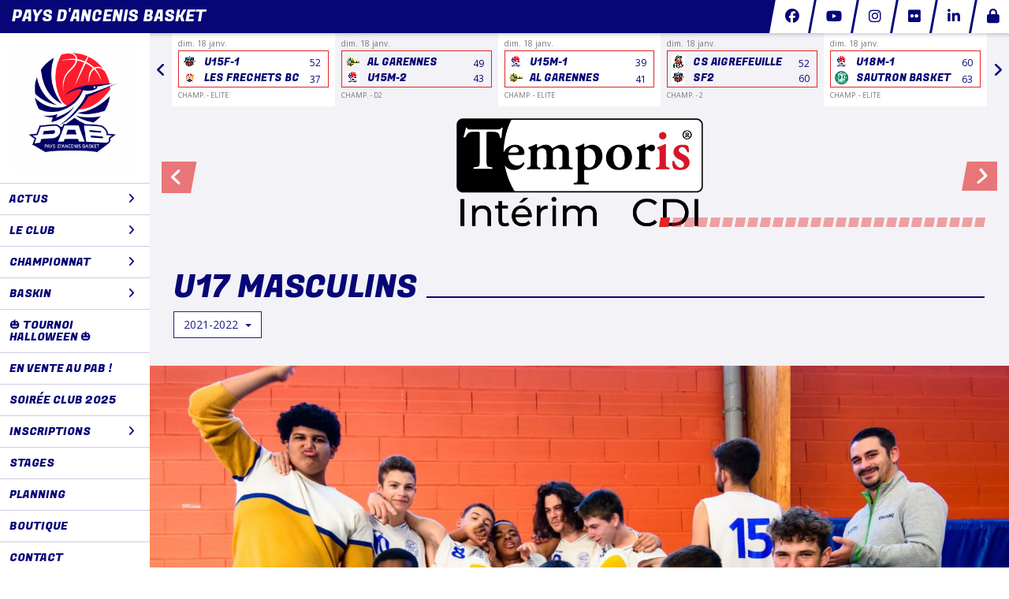

--- FILE ---
content_type: text/html; charset=UTF-8
request_url: https://paysdancenisbasket.fr/u17-masculins/2021-2022
body_size: 23093
content:
<!DOCTYPE html><html lang="fr" data-theme="light" data-theme-preference="system"><head><meta charset="UTF-8" /><title>U18 Masculins 1 | Pays d'Ancenis Basket</title><meta name="description" content="Pays d'Ancenis Basket - club de basketball de Ancenis-Saint-Géréon et Vair-sur-Loire" /><meta name="keywords" content="basketball, Ancenis-Saint-Géréon Vair-sur-Loire, école de basket, FFBB, baby basket" /><meta name="robots" content="index, follow" /><link rel="icon" href="/public/2959/upload/theme/kal-theme-favicon_1.png" /><link rel="shortcut icon" href="/public/2959/upload/theme/kal-theme-favicon_1.png" /><link rel="apple-touch-icon-precomposed" href="/public/2959/upload/theme/kal-theme-apptouchicon_1.png" /><meta http-equiv="content-language" content="fr-FR" /><meta http-equiv="language" content="fr-FR" /><link rel="canonical" href="https://paysdancenisbasket.fr/u17-masculins/2021-2022" /><meta name="theme-color" content="#060677" /><meta http-equiv="theme-color" content="#060677" /><meta name="twitter:card" content="summary_large_image"><meta name="twitter:title" content="U18 Masculins 1" /><meta name="twitter:description" content="Pays d'Ancenis Basket - club de basketball de Ancenis-Saint-Géréon et Vair-sur-Loire" /><meta name="twitter:image:src" content="https://paysdancenisbasket.fr/public/2959/upload/images/equipes/10/4/u17m.jpg" /><meta name="twitter:domain" content="https://paysdancenisbasket.fr"><meta property="og:site_name" content="PAB" /><meta property="og:locale" content="fr_FR" /><meta property="og:url" content="https://paysdancenisbasket.fr/u17-masculins/2021-2022" /><meta property="og:type" content="website" /><meta property="og:title" content="U18 Masculins 1" /><meta property="og:description" content="Pays d'Ancenis Basket - club de basketball de Ancenis-Saint-Géréon et Vair-sur-Loire" /><meta property="og:image" content="https://paysdancenisbasket.fr/public/2959/upload/images/equipes/10/4/u17m.jpg" /><meta property="og:image:url" content="https://paysdancenisbasket.fr/public/2959/upload/images/equipes/10/4/u17m.jpg" /><meta property="op:markup_version" content="v1.0"><link rel="alternate" type="application/rss+xml" href="https://paysdancenisbasket.fr/rss/articles" title="Articles"><script type="application/ld+json">{
    "@context": "https://schema.org",
    "@graph": [
        {
            "@type": "Organization",
            "@id": "https://paysdancenisbasket.fr#organization",
            "name": "Pays d'Ancenis Basket",
            "description": "Pays d'Ancenis Basket - club de basketball de Ancenis-Saint-Géréon et Vair-sur-Loire",
            "logo": "//paysdancenisbasket.fr/public/2959/upload/theme/kal-theme-logo-header_1.png",
            "url": "https://paysdancenisbasket.fr"
        },
        {
            "@type": "WebSite",
            "@id": "https://paysdancenisbasket.fr#website",
            "url": "https://paysdancenisbasket.fr",
            "name": "Pays d'Ancenis Basket",
            "publisher": {
                "@id": "https://paysdancenisbasket.fr#organization"
            }
        }
    ]
}</script><meta name="viewport" content="width=device-width, initial-scale=1, minimum-scale=1, maximum-scale=1, shrink-to-fit=no" /><link rel="stylesheet" type="text/css" href="//paysdancenisbasket.fr/css/font-face.php?20260122+13546" /><link rel="stylesheet" type="text/css" href="//cdn.kalisport.com/lib/bootstrap3/bootstrap.min.css?20260122+13546" /><link rel="stylesheet" type="text/css" href="//cdn.kalisport.com/lib/fontawesome/css/all.min.css?20260122+13546" /><link rel="stylesheet" type="text/css" href="//cdn.kalisport.com/css/weather-icons.min.css?20260122+13546" /><link rel="stylesheet" type="text/css" href="//cdn.kalisport.com/lib/smartmenus/addons/bootstrap/jquery.smartmenus.bootstrap.min.css?20260122+13546" /><link rel="stylesheet" type="text/css" href="//cdn.kalisport.com/lib/owlcarousel/assets/owl.carousel.min.css?20260122+13546" /><link rel="stylesheet" type="text/css" href="//cdn.kalisport.com/lib/bxslider/jquery.bxslider.min.css?20260122+13546" /><link rel="stylesheet" type="text/css" href="//paysdancenisbasket.fr/themes/premium_predators/css/gen.php?20260122+13546" /><link rel="stylesheet" type="text/css" href="//paysdancenisbasket.fr/themes/premium_predators/css/front-office.php?20260122+13546" /><link rel="stylesheet" type="text/css" href="//cdn.kalisport.com/lib/lightbox/css/lightbox.min.css?20260122+13546" /><link rel="stylesheet" type="text/css" href="//cdn.kalisport.com/lib/justifiedGallery/justifiedGallery.min.css?20260122+13546" /><link rel="stylesheet" type="text/css" href="//cdn.kalisport.com/lib/chosen/chosen.min.css?20260122+13546" /><link rel="stylesheet" type="text/css" href="//cdn.kalisport.com/lib/datepicker/css/datepicker3.min.css?20260122+13546" /><link rel="stylesheet" type="text/css" href="//paysdancenisbasket.fr/css/tarteaucitron_kalisport.php?20260122+13546" /><link rel="stylesheet" type="text/css" href="//cdn.kalisport.com/lib/bootstrap-sweetalert/dist/sweetalert.css?20260122+13546" /><style type="text/css">#carousel-images-27.owl-carousel.owl-kal-theme .item a { height: 150px !important; }</style><noscript><div class="alert alert-danger no-round-corner no-margin">Votre navigateur ne supporte pas JavaScript et vous n'avez pas accès à toutes les fonctionnalités du site.<br /><strong>Veuillez vérifier que JavaScript est bien activé sur votre navigateur.</strong></div></noscript><script type="text/javascript">var KAL_RACINE_PATH = "/";var KAL_THEME_PATH = "themes/premium_predators/";var KAL_PLUGINS_MAJ_DATE = "20260122+13546";var KAL_CKEDITOR_CSS = "/themes/premium_predators/css/ckeditor.css?20260122+13546";var KAL_CKEDITOR_CONFIG = "/lib/ckeditor/config.js?20260122+13546";var KAL_DATATABLE_FRENCH_URL = "//cdn.kalisport.com/lib/datatables/French.json";var KAL_DATATABLE_SDOM = "<'header-container'l f><'row'<'col-sm-12'tr>><'footer-container'i p>";var KAL_IFRAMELY_APIKEY = "8040e8dffda647f5bdde44";var KAL_BLOCS_ENCARTPUB_SPEED = 5000;var KAL_BLOCS_ENCARTPUB_ANIMATION_SPEED = 1000;var KAL_BLOC_GAMELINE_AUTOPLAY = false;var SESSION_UTILISATEUR_ID = 0;</script><script type="text/javascript" src="//cdn.kalisport.com/lib/jquery.min.js?20260122+13546"  /></script><script type="text/javascript" src="//cdn.kalisport.com/lib/jquery-ui-1.11.4/jquery-ui.min.js"  /></script><script type="text/javascript" src="//cdn.kalisport.com/lib/bootstrap3/bootstrap.min.js?20260122+13546"  /></script><script type="text/javascript" src="//cdn.kalisport.com/lib/smartmenus/jquery.smartmenus.min.js?20260122+13546"  /></script><script type="text/javascript" src="//cdn.kalisport.com/lib/smartmenus/addons/bootstrap/jquery.smartmenus.bootstrap.min.js?20260122+13546"  /></script><script type="text/javascript" src="//cdn.kalisport.com/lib/lightbox/js/lightbox.min.js?20260122+13546"  /></script><script type="text/javascript" src="//cdn.kalisport.com/lib/fullcalendar/dist/index.global.min.js?20260122+13546"  /></script><script type="text/javascript" src="//cdn.kalisport.com/lib/fullcalendar/packages/core/locales/fr.global.min.js?20260122+13546"  /></script><script type="text/javascript" src="//cdn.kalisport.com/lib/jshashtable/hashtable.min.js?20260122+13546"  /></script><script type="text/javascript" src="//cdn.kalisport.com/lib/jquery.numberformatter-1.2.4.min.js?20260122+13546"  /></script><script type="text/javascript" src="//cdn.kalisport.com/lib/owlcarousel/owl.carousel.min.js?20260122+13546"  /></script><script type="text/javascript" src="//cdn.kalisport.com/lib/tarteaucitron/tarteaucitron.min.js?20260122+13546"  /></script><script type="text/javascript">
    var showEncarts = [];
    $(document).ready(function(){
        var gameline = '.gameline .carousel';
        if ($(gameline).length > 0) {
            var nbItem  = 0;
            $(gameline).each( function( index ) {
                var iTmp = $(this).find('.item').length;
                if(iTmp > nbItem) nbItem = iTmp;
            });

            var bLoop = false;
            var bNav = false;
            if (nbItem > 1) {
                bLoop = true;
                bNav = true;
            }

            $(gameline).owlCarousel({
                loop: bLoop,
                nav: bNav,
                navText: ['<i class="fa fa-solid fa-angle-left">','<i class="fa fa-solid fa-angle-right">'],
                dots: false,
                margin: 0,
                autoplay: KAL_BLOC_GAMELINE_AUTOPLAY,
                autoplayHoverPause: true,
                responsiveClass: true,
                responsive:{
                    0:{
                        items: 1
                    },
                    300:{
                        items: 2
                    },
                    450:{
                        items: 3
                    },
                    600:{
                        items: 4
                    },
                    768:{
                        items: 5
                    },
                    840:{
                        items: 4
                    },
                    1000:{
                        items: 5
                    },
                    1200:{
                        items: 5
                    },
                    1500:{
                        items: 6
                    }
                }
            });
            str = gameline + ' .owl-stage';
            $(str).width(  $(str).width() +2 );
        }

        /***********************/

      var carouselEncarts = '.owl-encarts';
      if( $(carouselEncarts).length > 0 ) {
        var maxItem   = 7;
        var bLoop     = true;
        var bAutoplay = true;

        var nbItem  = 0;
        $(carouselEncarts).each( function( index ) {
          var iTmp = $(this).find('.item').length;
          if(iTmp > nbItem) nbItem = iTmp;
        });

        if(nbItem < maxItem){
          maxItem   = nbItem;
          bLoop     = false;
          bAutoplay = false;
        }

        if( $(window).width() < 1000 ){
          bLoop     = true;
          bAutoplay = true;
        }

        $(carouselEncarts).on('initialized.owl.carousel',function(property){
            owlActiveEncarts();
        });

        $(carouselEncarts).owlCarousel({
            loop               : bLoop,
            nav                : false,
            dots               : false,
            autoplay           : bAutoplay,
            autoplayHoverPause : true,
            autoplayTimeout    : KAL_BLOCS_ENCARTPUB_SPEED,
            smartSpeed         : KAL_BLOCS_ENCARTPUB_ANIMATION_SPEED,
            margin             : 20,
            callbacks          : true,
            info               : true,
            responsiveClass    : true,
            responsive         : {
                0:{
                    items : 1
                },
                300:{
                    items : 2
                },
                600:{
                    items : 3
                },
                800:{
                    items : 4
                },
                1000:{
                    items : maxItem
                }
            }
        });

        $(carouselEncarts).on('changed.owl.carousel',function(property){
            owlActiveEncarts();
        });

        function owlActiveEncarts(){
            var hookBloc  = $(carouselEncarts).attr('data-hook');

            ctrlShowEncarts = [];

            $(carouselEncarts+' .owl-item.active').each( function( index ) {
                var eItem = $(this).find('.item');
                var id    = eItem.attr('data-id');
                var hook  = eItem.attr('data-hook');
                
                if(id != '' && hook != '' && isInView(this)){
                    if (typeof showEncarts[ hook ] === 'undefined'){
                        showEncarts[ hook ] = [];
                    }
    
                    ctrlShowEncarts[ id ] = true;
    
                    if (typeof showEncarts[ hook ][ id ] === 'undefined'){
                        // Appel AJAX
                        $.ajax({
                            url: KAL_RACINE_PATH + 'controller/partenaires/ajax.php?id=' + id + '&hook=' + hook
                        }).done(function() {
                            //console.log('Vue ++');
                        });
                    }
                }
            });

            showEncarts[ hookBloc ] = ctrlShowEncarts;
        }
      }

      /***********************/

      /***********************/

        var idSliderImg = '.slider-img';
        if ($(idSliderImg).length > 0) {
            var bLoop = true;
            var bAutoplay = true;
            var bNav = true;

            $(idSliderImg).each( function( index ) {
                var iTmp = $(this).find('.item').length;
                if (iTmp <= 1) {
                    bLoop = false;
                    bAutoplay = false;
                    bNav = false;
                }
            });

            $(idSliderImg).owlCarousel({
                loop               : bLoop,
                autoplay           : bAutoplay,
                autoplayHoverPause : bAutoplay,
                autoplayTimeout    : 5000,
                nav                : bNav,
                navText            : ['<i class="fa fa-solid fa-angle-left">','<i class="fa fa-solid fa-angle-right">'],
                dots               : true,
                margin             : 0,
                responsiveClass    : true,
                responsive         : {
                    0: { items: 1 }
                },
                callbacks : true,
                info      : true
            });
        }

        var idSliderImgCover = '.slider-cover.page-cover';
        if ($(idSliderImgCover).length > 0) {
            var bLoop = true;
            var bAutoplay = true;
            var bNav = true;

            $(idSliderImgCover).each( function( index ) {
                var iTmp = $(this).find('.item').length;
                if (iTmp <= 1) {
                    bLoop = false;
                    bAutoplay = false;
                    bNav = false;
                }
            });

            $(idSliderImgCover).owlCarousel({
                loop            : bLoop,
                autoplay        : bAutoplay,
                autoplayTimeout : 5000,
                nav             : bNav,
                navText         : ['<i class="fa fa-solid fa-angle-left">','<i class="fa fa-solid fa-angle-right">'],
                dots            : true,
                margin          : 0,
                responsiveClass : true,
                responsive : {
                    0: { items: 1 }
                },
                callbacks  : true,
                info       : true,
                autoHeight : true
            });
        }
    });
    (function() {
      var po = document.createElement('script'); po.type = 'text/javascript'; po.async = true;
      po.src = 'https://apis.google.com/js/plusone.js?publisherid=115078143669127937148';
      var s = document.getElementsByTagName('script')[0]; s.parentNode.insertBefore(po, s);
    })();$('.carousel').carousel();
        $(document).ready(function(){
            var idSliderCarousel = '#carousel-images-27';
            var bLoop     = false;
            var bAutoplay = false;
            var bNav      = false;
            if( $(idSliderCarousel).length > 0 && $(idSliderCarousel+' .item').length > 1 ) {
                bLoop     = true;
                bAutoplay = true;
                bNav      = true;
            }

            $(idSliderCarousel).owlCarousel({
                loop               : bLoop,
                autoplay           : bAutoplay,
                autoplayHoverPause : bAutoplay,
                autoplayTimeout    : 5000,
                nav                : bNav,
                navText            : ['<i class="fa fa-solid fa-angle-left">','<i class="fa fa-solid fa-angle-right">'],
                dots               : true,
                margin             : 0,
                responsiveClass    : true,
                responsive         : {
                    0: { items: 1 }
                },
                callbacks  : true,
                info       : true,
                autoHeight : true
            });
        });
    
                    tarteaucitron.init({
                        //'privacyUrl': 'https://paysdancenisbasket.fr/protection-des-donnees', /* Privacy policy url */
                        'bodyPosition': 'bottom', /* or top to bring it as first element for accessibility */

                        'hashtag': '#tarteaucitron', /* Open the panel with this hashtag */
                        'cookieName': 'rgpdKAL-2959-paysdancenisbasket', /* Cookie name */
                    
                        'orientation': 'bottom', /* Banner position (top - bottom) */
                        
                        'groupServices': false, /* Group services by category */
                        'showDetailsOnClick': true, /* Click to expand the description */
                        'serviceDefaultState': 'wait', /* Default state (true - wait - false) */

                        'showAlertSmall': false, /* Show the small banner on bottom right */
                        'cookieslist': true, /* Show the cookie list */

                        'showIcon': false, /* Show cookie icon to manage cookies */
                        //'iconSrc': '', /* Optionnal: URL or base64 encoded image */
                        'iconPosition': 'BottomRight', /* Position of the icon between BottomRight, BottomLeft, TopRight and TopLeft */

                        'adblocker': false, /* Show a Warning if an adblocker is detected */

                        'DenyAllCta' : true, /* Show the deny all button */
                        'AcceptAllCta' : true, /* Show the accept all button when highPrivacy on */
                        'highPrivacy': true, /* Disable auto consent */
                        'alwaysNeedConsent': false, /* Ask the consent for 'Privacy by design' services */

                        'handleBrowserDNTRequest': true, /* If Do Not Track == 1, disallow all */
                    
                        'removeCredit': false, /* Remove credit link */
                        'moreInfoLink': true, /* Show more info link */
                        'useExternalCss': false, /* If false, the tarteaucitron.css file will be loaded */
                        'useExternalJs': false, /* If false, the tarteaucitron.js file will be loaded */
                    
                        'cookieDomain': '.paysdancenisbasket.fr', /* Shared cookie for subdomain website */

                        'readmoreLink': 'https://paysdancenisbasket.fr/protection-des-donnees', /* Change the default readmore link pointing to tarteaucitron.io */
                        
                        'mandatory': true, /* Show a message about mandatory cookies */
                        'mandatoryCta': true, /* Show the disabled accept button when mandatory on */
                    
                        //'customCloserId': '', /* Optional a11y: Custom element ID used to open the panel */

                        'googleConsentMode': false, /* Enable Google Consent Mode v2 for Google ads and GA4 */

                        'partnersList': false /* Details the number of partners on the popup and middle banner */
                    });
                </script></head><body id="body" class="fond" data-twttr-rendered="true" itemscope itemtype="http://schema.org/Blog" data-theme="premium_predators" data-srv="x094"><div id="scroll-top"></div><div id="website-container"><div id="header-container">
    <h1 class="h-font  hidden-xs">
        <a href="https://paysdancenisbasket.fr" title="Page d'accueil">
                            Pays d'Ancenis Basket
                    </a>
    </h1>

    <div id="hook-pre-menu" class="nav-secondary">
        
    <div class="btn-group btn-group-social hidden-xs hidden-sm">
                    <a class="btn" href="https://www.facebook.com/PaysAncenisBasket" target="_blank">
                <i class="fa fa-brands fa-facebook"></i>
                <span>Facebook</span>
            </a>
                    <a class="btn" href="https://youtube.com/@paysdancenisbasketpab5194" target="_blank">
                <i class="fa fa-brands fa-youtube"></i>
                <span>Youtube</span>
            </a>
                    <a class="btn" href="https://www.instagram.com/paysdancenisbasket/" target="_blank">
                <i class="fa fa-brands fa-instagram"></i>
                <span>Instagram</span>
            </a>
                    <a class="btn" href="https://www.flickr.com/photos/150884884@N05/albums" target="_blank">
                <i class="fa fa-brands fa-flickr"></i>
                <span>Flickr</span>
            </a>
                    <a class="btn" href="https://www.linkedin.com/company/pab-pays-d-ancenis-basket" target="_blank">
                <i class="fa fa-brands fa-linkedin-in"></i>
                <span>LinkedIn</span>
            </a>
            </div>


        <div class="btn-group btn-group-user">
                                                                <a class="btn" href="https://paysdancenisbasket.fr/connexion">
                        <i class="fa fa-solid fa-lock"></i>
                        <span>Connexion</span>
                    </a>
                                    </div>
    </div>
</div>

<div id="menu-container-desktop" class="menu-container visible-md visible-lg">
            <div class="logo-container">
            <a href="https://paysdancenisbasket.fr" title="Page d'accueil">
                <img src="/public/2959/upload/theme/kal-theme-logo-header_1.png" alt="Logo Pays d'Ancenis Basket" class="img-responsive" />
            </a>
        </div>
    
        <nav class="navbar navbar-default panel ">
            
    
    
    
    


<ul id="menu" class="menu nav navbar-nav sm sm-vertical">
                                        <li class="h-font ">
                    <a 
                        href="https://paysdancenisbasket.fr"
                                            >
                        ACTUS
                        <i class="fa fa-solid fa-angle-right"></i>                    </a>
                        
                                            <ul class="dropdown-menu">
                                                                                                <li class="">
                                        <a 
                                            href="https://paysdancenisbasket.fr/newsletter"
                                                                                    >
                                            PAB News
                                                                                    </a>
                                            
                                                                            </li>
                                                                                                                                <li class="">
                                        <a 
                                            href="https://paysdancenisbasket.fr/revue-de-presse"
                                                                                    >
                                            Revue de Presse
                                                                                    </a>
                                            
                                                                            </li>
                                                                                                                                <li class="">
                                        <a 
                                            href="https://paysdancenisbasket.fr/24-heures-vtt-de-la-loire"
                                                                                    >
                                            24 Heures VTT de la Loire
                                                                                    </a>
                                            
                                                                            </li>
                                                                                                                                <li class="">
                                        <a 
                                            href="https://paysdancenisbasket.fr/tournoi-inter-entreprises-3x3"
                                                                                    >
                                            Tournoi Inter Entreprise
                                                                                    </a>
                                            
                                                                            </li>
                                                                                    </ul>
                                    </li>
                                                <li class="h-font ">
                    <a 
                        href="https://paysdancenisbasket.fr/le-club"
                                            >
                        LE CLUB
                        <i class="fa fa-solid fa-angle-right"></i>                    </a>
                        
                                            <ul class="dropdown-menu">
                                                                                                <li class="">
                                        <a 
                                            href="https://paysdancenisbasket.fr/qui-sommes-nous"
                                                                                    >
                                            Qui sommes nous ?
                                                                                    </a>
                                            
                                                                            </li>
                                                                                                                                <li class="">
                                        <a 
                                            href="https://paysdancenisbasket.fr/organigramme"
                                                                                    >
                                            Organigramme
                                            <i class="fa fa-solid fa-angle-right"></i>                                        </a>
                                            
                                                                                    <ul class="dropdown-menu">
                                                                                                                                                            <li>
                                                            <a 
                                                                href="https://paysdancenisbasket.fr/conseil-d-administration"
                                                                                                                            >
                                                                Conseil d'Administration
                                                            </a>
                                                        </li>
                                                                                                                                                </ul>
                                                                            </li>
                                                                                                                                <li class="">
                                        <a 
                                            href="https://paysdancenisbasket.fr/pole-sportif"
                                                                                    >
                                            Pôle sportif
                                            <i class="fa fa-solid fa-angle-right"></i>                                        </a>
                                            
                                                                                    <ul class="dropdown-menu">
                                                                                                                                                            <li>
                                                            <a 
                                                                href="https://paysdancenisbasket.fr/commission-technique"
                                                                                                                            >
                                                                Commission Technique
                                                            </a>
                                                        </li>
                                                                                                                                                                                                                <li>
                                                            <a 
                                                                href="https://paysdancenisbasket.fr/commission-sportive"
                                                                                                                            >
                                                                Commission Sportive
                                                            </a>
                                                        </li>
                                                                                                                                                                                                                <li>
                                                            <a 
                                                                href="https://paysdancenisbasket.fr/commission-mini-basket"
                                                                                                                            >
                                                                Commission Mini Basket
                                                            </a>
                                                        </li>
                                                                                                                                                                                                                <li>
                                                            <a 
                                                                href="https://paysdancenisbasket.fr/commission-materiel"
                                                                                                                            >
                                                                Commission Matériel
                                                            </a>
                                                        </li>
                                                                                                                                                </ul>
                                                                            </li>
                                                                                                                                <li class="">
                                        <a 
                                            href="https://paysdancenisbasket.fr/pole-vie-de-club"
                                                                                    >
                                            Pôle vie de club
                                            <i class="fa fa-solid fa-angle-right"></i>                                        </a>
                                            
                                                                                    <ul class="dropdown-menu">
                                                                                                                                                            <li>
                                                            <a 
                                                                href="https://paysdancenisbasket.fr/commission-animation"
                                                                                                                            >
                                                                Commission Animation
                                                            </a>
                                                        </li>
                                                                                                                                                                                                                <li>
                                                            <a 
                                                                href="https://paysdancenisbasket.fr/commission-jeun-s"
                                                                                                                            >
                                                                Jeun's Com
                                                            </a>
                                                        </li>
                                                                                                                                                                                                                <li>
                                                            <a 
                                                                href="https://paysdancenisbasket.fr/commission-boutique"
                                                                                                                            >
                                                                Commission Boutique
                                                            </a>
                                                        </li>
                                                                                                                                                                                                                <li>
                                                            <a 
                                                                href="https://paysdancenisbasket.fr/commission-communication"
                                                                                                                            >
                                                                Commission Communication
                                                            </a>
                                                        </li>
                                                                                                                                                                                                                <li>
                                                            <a 
                                                                href="https://paysdancenisbasket.fr/commission-feminisation"
                                                                                                                            >
                                                                Commission Sport Féminin
                                                            </a>
                                                        </li>
                                                                                                                                                                                                                <li>
                                                            <a 
                                                                href="https://paysdancenisbasket.fr/commission-bienveillance"
                                                                                                                            >
                                                                Commission Vivre Ensemble
                                                            </a>
                                                        </li>
                                                                                                                                                </ul>
                                                                            </li>
                                                                                                                                <li class="">
                                        <a 
                                            href="https://paysdancenisbasket.fr/pole-administratif"
                                                                                    >
                                            Pôle administratif
                                            <i class="fa fa-solid fa-angle-right"></i>                                        </a>
                                            
                                                                                    <ul class="dropdown-menu">
                                                                                                                                                            <li>
                                                            <a 
                                                                href="https://paysdancenisbasket.fr/secretariat"
                                                                                                                            >
                                                                Secrétariat
                                                            </a>
                                                        </li>
                                                                                                                                                                                                                <li>
                                                            <a 
                                                                href="https://paysdancenisbasket.fr/commission-finances"
                                                                                                                            >
                                                                Commission Finances
                                                            </a>
                                                        </li>
                                                                                                                                                                                                                <li>
                                                            <a 
                                                                href="https://paysdancenisbasket.fr/commission-sponsoring-mecennat"
                                                                                                                            >
                                                                Commission Sponsoring/Mécennat
                                                            </a>
                                                        </li>
                                                                                                                                                </ul>
                                                                            </li>
                                                                                                                                <li class="">
                                        <a 
                                            href="https://paysdancenisbasket.fr/multi-poles"
                                                                                    >
                                            Multi Pôles
                                            <i class="fa fa-solid fa-angle-right"></i>                                        </a>
                                            
                                                                                    <ul class="dropdown-menu">
                                                                                                                                                            <li>
                                                            <a 
                                                                href="https://paysdancenisbasket.fr/commission-projet-club"
                                                                                                                            >
                                                                Commission Projet Club
                                                            </a>
                                                        </li>
                                                                                                                                                                                                                <li>
                                                            <a 
                                                                href="https://paysdancenisbasket.fr/commission-ctc-hlb"
                                                                                                                            >
                                                                Commission CTC HLB
                                                            </a>
                                                        </li>
                                                                                                                                                                                                                <li>
                                                            <a 
                                                                href="https://paysdancenisbasket.fr/commission-emploi-1"
                                                                                                                            >
                                                                Commission Emploi
                                                            </a>
                                                        </li>
                                                                                                                                                </ul>
                                                                            </li>
                                                                                                                                <li class="">
                                        <a 
                                            href="https://paysdancenisbasket.fr/mini-basket"
                                                                                    >
                                            MINI BASKET
                                                                                    </a>
                                            
                                                                            </li>
                                                                                                                                <li class="">
                                        <a 
                                            href="https://paysdancenisbasket.fr/vivre-ensemble"
                                                                                    >
                                            Vivre Ensemble
                                            <i class="fa fa-solid fa-angle-right"></i>                                        </a>
                                            
                                                                                    <ul class="dropdown-menu">
                                                                                                                                                            <li>
                                                            <a 
                                                                href="https://paysdancenisbasket.fr/match-ufab-contre-charleville-mezieres"
                                                                                                                            >
                                                                Match UFAB contre Charleville-Mézières
                                                            </a>
                                                        </li>
                                                                                                                                                </ul>
                                                                            </li>
                                                                                                                                <li class="">
                                        <a 
                                            href="https://paysdancenisbasket.fr/etre-benevole"
                                                                                    >
                                            Être Bénévole
                                                                                    </a>
                                            
                                                                            </li>
                                                                                                                                <li class="">
                                        <a 
                                            href="https://paysdancenisbasket.fr/salles"
                                                                                    >
                                            Nos salles
                                            <i class="fa fa-solid fa-angle-right"></i>                                        </a>
                                            
                                                                                    <ul class="dropdown-menu">
                                                                                                                                                            <li>
                                                            <a 
                                                                href="https://paysdancenisbasket.fr/pressoir-rouge"
                                                                                                                            >
                                                                Ancenis - Le Pressoir Rouge
                                                            </a>
                                                        </li>
                                                                                                                                                                                                                <li>
                                                            <a 
                                                                href="https://paysdancenisbasket.fr/gotha"
                                                                                                                            >
                                                                Saint Géréon - Le Gotha
                                                            </a>
                                                        </li>
                                                                                                                                                                                                                <li>
                                                            <a 
                                                                href="https://paysdancenisbasket.fr/le-bois-jauni"
                                                                                                                            >
                                                                Ancenis - Le Bois Jauni
                                                            </a>
                                                        </li>
                                                                                                                                                                                                                <li>
                                                            <a 
                                                                href="https://paysdancenisbasket.fr/saint-herblon"
                                                                                                                            >
                                                                Saint Herblon - Salle Madeleine Cartier
                                                            </a>
                                                        </li>
                                                                                                                                                                                                                <li>
                                                            <a 
                                                                href="https://paysdancenisbasket.fr/salle-de-la-charbonniere"
                                                                                                                            >
                                                                Ancenis - La Charbonnière
                                                            </a>
                                                        </li>
                                                                                                                                                </ul>
                                                                            </li>
                                                                                    </ul>
                                    </li>
                                                <li class="h-font ">
                    <a 
                        href="https://paysdancenisbasket.fr/championnat"
                                            >
                        CHAMPIONNAT
                        <i class="fa fa-solid fa-angle-right"></i>                    </a>
                        
                                            <ul class="dropdown-menu">
                                                                                                <li class="">
                                        <a 
                                            href="https://paysdancenisbasket.fr/designations"
                                                                                    >
                                            Désignations
                                                                                    </a>
                                            
                                                                            </li>
                                                                                                                                <li class="">
                                        <a 
                                            href="https://paysdancenisbasket.fr/equipes"
                                                                                    >
                                            Les équipes
                                            <i class="fa fa-solid fa-angle-right"></i>                                        </a>
                                            
                                                                                    <ul class="dropdown-menu">
                                                                                                                                                            <li>
                                                            <a 
                                                                href="https://paysdancenisbasket.fr/seniors-feminines"
                                                                                                                            >
                                                                Seniors Féminines 1
                                                            </a>
                                                        </li>
                                                                                                                                                                                                                <li>
                                                            <a 
                                                                href="https://paysdancenisbasket.fr/seniors-feminines-2"
                                                                                                                            >
                                                                Seniors Féminines 2
                                                            </a>
                                                        </li>
                                                                                                                                                                                                                <li>
                                                            <a 
                                                                href="https://paysdancenisbasket.fr/seniors-masculins-1"
                                                                                                                            >
                                                                Seniors Masculins 1
                                                            </a>
                                                        </li>
                                                                                                                                                                                                                <li>
                                                            <a 
                                                                href="https://paysdancenisbasket.fr/seniors-masculins-2"
                                                                                                                            >
                                                                Seniors Masculins 2
                                                            </a>
                                                        </li>
                                                                                                                                                                                                                <li>
                                                            <a 
                                                                href="https://paysdancenisbasket.fr/seniors-masculins-3"
                                                                                                                            >
                                                                Seniors Masculins 3
                                                            </a>
                                                        </li>
                                                                                                                                                                                                                <li>
                                                            <a 
                                                                href="https://paysdancenisbasket.fr/u18-feminines-1-ctc-hlb"
                                                                                                                            >
                                                                U18 Féminines 1
                                                            </a>
                                                        </li>
                                                                                                                                                                                                                <li>
                                                            <a 
                                                                href="https://paysdancenisbasket.fr/u18-feminines-1"
                                                                                                                            >
                                                                U18 Féminines 2
                                                            </a>
                                                        </li>
                                                                                                                                                                                                                <li>
                                                            <a 
                                                                href="https://paysdancenisbasket.fr/u17-masculins"
                                                                                                                            >
                                                                U18 Masculins 1
                                                            </a>
                                                        </li>
                                                                                                                                                                                                                <li>
                                                            <a 
                                                                href="https://paysdancenisbasket.fr/u17-masculins-2"
                                                                                                                            >
                                                                U18 Masculins 2
                                                            </a>
                                                        </li>
                                                                                                                                                                                                                <li>
                                                            <a 
                                                                href="https://paysdancenisbasket.fr/u18-masculins-3"
                                                                                                                            >
                                                                U18 Masculins 3
                                                            </a>
                                                        </li>
                                                                                                                                                                                                                <li>
                                                            <a 
                                                                href="https://paysdancenisbasket.fr/u15-feminines"
                                                                                                                            >
                                                                U15 Féminines 1
                                                            </a>
                                                        </li>
                                                                                                                                                                                                                <li>
                                                            <a 
                                                                href="https://paysdancenisbasket.fr/u15-feminines-2"
                                                                                                                            >
                                                                U15 Féminines 2
                                                            </a>
                                                        </li>
                                                                                                                                                                                                                <li>
                                                            <a 
                                                                href="https://paysdancenisbasket.fr/u15-masculins-2"
                                                                                                                            >
                                                                U15 Masculins 1
                                                            </a>
                                                        </li>
                                                                                                                                                                                                                <li>
                                                            <a 
                                                                href="https://paysdancenisbasket.fr/u15-masculins-2-1"
                                                                                                                            >
                                                                U15 Masculins 2
                                                            </a>
                                                        </li>
                                                                                                                                                                                                                <li>
                                                            <a 
                                                                href="https://paysdancenisbasket.fr/u15-masculins-3"
                                                                                                                            >
                                                                U15 Masculins 3
                                                            </a>
                                                        </li>
                                                                                                                                                                                                                <li>
                                                            <a 
                                                                href="https://paysdancenisbasket.fr/u13-feminines-1"
                                                                                                                            >
                                                                U13 Féminines 1
                                                            </a>
                                                        </li>
                                                                                                                                                                                                                <li>
                                                            <a 
                                                                href="https://paysdancenisbasket.fr/u13-masculins"
                                                                                                                            >
                                                                U13 Masculins
                                                            </a>
                                                        </li>
                                                                                                                                                                                                                <li>
                                                            <a 
                                                                href="https://paysdancenisbasket.fr/u11-feminines-1"
                                                                                                                            >
                                                                U11 Féminines
                                                            </a>
                                                        </li>
                                                                                                                                                                                                                <li>
                                                            <a 
                                                                href="https://paysdancenisbasket.fr/u11-masculins-1"
                                                                                                                            >
                                                                U11 Masculins 1
                                                            </a>
                                                        </li>
                                                                                                                                                                                                                <li>
                                                            <a 
                                                                href="https://paysdancenisbasket.fr/u11-masculins-2"
                                                                                                                            >
                                                                U11 Masculins 2
                                                            </a>
                                                        </li>
                                                                                                                                                                                                                <li>
                                                            <a 
                                                                href="https://paysdancenisbasket.fr/u9-masculins"
                                                                                                                            >
                                                                U9M Bleu
                                                            </a>
                                                        </li>
                                                                                                                                                                                                                <li>
                                                            <a 
                                                                href="https://paysdancenisbasket.fr/u9m-blanc"
                                                                                                                            >
                                                                U9M Blanc
                                                            </a>
                                                        </li>
                                                                                                                                                                                                                <li>
                                                            <a 
                                                                href="https://paysdancenisbasket.fr/loisirs-mixtes"
                                                                                                                            >
                                                                Loisirs Mixte
                                                            </a>
                                                        </li>
                                                                                                                                                </ul>
                                                                            </li>
                                                                                                                                <li class="">
                                        <a 
                                            href="https://paysdancenisbasket.fr/matchs"
                                                                                    >
                                            Les matchs
                                                                                    </a>
                                            
                                                                            </li>
                                                                                                                                <li class="">
                                        <a 
                                            href="https://paysdancenisbasket.fr/reactions-du-week-end"
                                                                                    >
                                            Les réactions du week-end
                                                                                    </a>
                                            
                                                                            </li>
                                                                                    </ul>
                                    </li>
                                                <li class="h-font ">
                    <a 
                        href="https://paysdancenisbasket.fr/baskin"
                                            >
                        BaskIN
                        <i class="fa fa-solid fa-angle-right"></i>                    </a>
                        
                                            <ul class="dropdown-menu">
                                                                                                <li class="">
                                        <a 
                                            href="https://paysdancenisbasket.fr/initiation-baskin"
                                                                                    >
                                            Initiation BaskIN
                                                                                    </a>
                                            
                                                                            </li>
                                                                                    </ul>
                                    </li>
                                                <li class="h-font ">
                    <a 
                        href="https://paysdancenisbasket.fr/tournoi-halloween"
                                            >
                        🎃 Tournoi Halloween 🎃
                                            </a>
                        
                                    </li>
                                                <li class="h-font ">
                    <a 
                        href="https://paysdancenisbasket.fr/ventes-pab"
                                            >
                        En vente au PAB !
                                            </a>
                        
                                    </li>
                                                <li class="h-font ">
                    <a 
                        href="https://paysdancenisbasket.fr/soiree-club-2025"
                                            >
                        Soirée club 2025
                                            </a>
                        
                                    </li>
                                                <li class="h-font ">
                    <a 
                        href="https://paysdancenisbasket.fr/preinscriptions"
                                            >
                        Inscriptions
                        <i class="fa fa-solid fa-angle-right"></i>                    </a>
                        
                                            <ul class="dropdown-menu">
                                                                                                <li class="">
                                        <a 
                                            href="https://paysdancenisbasket.fr/creation-d-un-compte"
                                                                                    >
                                            Création d'un compte
                                                                                    </a>
                                            
                                                                            </li>
                                                                                    </ul>
                                    </li>
                                                <li class="h-font ">
                    <a 
                        href="https://paysdancenisbasket.fr/stage"
                                            >
                        STAGES
                                            </a>
                        
                                    </li>
                                                <li class="h-font ">
                    <a 
                        href="https://paysdancenisbasket.fr/planning"
                                            >
                        PLANNING
                                            </a>
                        
                                    </li>
                                                <li class="h-font ">
                    <a 
                        href="https://clubshop.macron.com/nantes/pays-d-ancenis-basket"
                                            >
                        BOUTIQUE
                                            </a>
                        
                                    </li>
                                                <li class="h-font ">
                    <a 
                        href="https://paysdancenisbasket.fr/contact"
                                            >
                        CONTACT
                                            </a>
                        
                                    </li>
                        </ul>


    </nav>
</div>

<div id="menu-container-mobile" class="menu-container visible-xs visible-sm">
        <nav class="navbar navbar-default panel ">
        <button type="button" class="navbar-toggle collapsed" data-toggle="collapse" data-target="#bs-navbar-collapse" aria-expanded="false">
            <span class="visible-xs visible-sm h-font">Menu</span>
            <span class="icon-bar"></span>
            <span class="icon-bar"></span>
            <span class="icon-bar"></span>
        </button>

        <div class="collapse navbar-collapse" id="bs-navbar-collapse">
                
    
    
    
    


<ul id="menu" class="menu nav navbar-nav sm sm-vertical">
                                        <li class="h-font ">
                    <a 
                        href="https://paysdancenisbasket.fr"
                                            >
                        ACTUS
                        <i class="fa fa-solid fa-angle-right"></i>                    </a>
                        
                                            <ul class="dropdown-menu">
                                                                                                <li class="">
                                        <a 
                                            href="https://paysdancenisbasket.fr/newsletter"
                                                                                    >
                                            PAB News
                                                                                    </a>
                                            
                                                                            </li>
                                                                                                                                <li class="">
                                        <a 
                                            href="https://paysdancenisbasket.fr/revue-de-presse"
                                                                                    >
                                            Revue de Presse
                                                                                    </a>
                                            
                                                                            </li>
                                                                                                                                <li class="">
                                        <a 
                                            href="https://paysdancenisbasket.fr/24-heures-vtt-de-la-loire"
                                                                                    >
                                            24 Heures VTT de la Loire
                                                                                    </a>
                                            
                                                                            </li>
                                                                                                                                <li class="">
                                        <a 
                                            href="https://paysdancenisbasket.fr/tournoi-inter-entreprises-3x3"
                                                                                    >
                                            Tournoi Inter Entreprise
                                                                                    </a>
                                            
                                                                            </li>
                                                                                    </ul>
                                    </li>
                                                <li class="h-font ">
                    <a 
                        href="https://paysdancenisbasket.fr/le-club"
                                            >
                        LE CLUB
                        <i class="fa fa-solid fa-angle-right"></i>                    </a>
                        
                                            <ul class="dropdown-menu">
                                                                                                <li class="">
                                        <a 
                                            href="https://paysdancenisbasket.fr/qui-sommes-nous"
                                                                                    >
                                            Qui sommes nous ?
                                                                                    </a>
                                            
                                                                            </li>
                                                                                                                                <li class="">
                                        <a 
                                            href="https://paysdancenisbasket.fr/organigramme"
                                                                                    >
                                            Organigramme
                                            <i class="fa fa-solid fa-angle-right"></i>                                        </a>
                                            
                                                                                    <ul class="dropdown-menu">
                                                                                                                                                            <li>
                                                            <a 
                                                                href="https://paysdancenisbasket.fr/conseil-d-administration"
                                                                                                                            >
                                                                Conseil d'Administration
                                                            </a>
                                                        </li>
                                                                                                                                                </ul>
                                                                            </li>
                                                                                                                                <li class="">
                                        <a 
                                            href="https://paysdancenisbasket.fr/pole-sportif"
                                                                                    >
                                            Pôle sportif
                                            <i class="fa fa-solid fa-angle-right"></i>                                        </a>
                                            
                                                                                    <ul class="dropdown-menu">
                                                                                                                                                            <li>
                                                            <a 
                                                                href="https://paysdancenisbasket.fr/commission-technique"
                                                                                                                            >
                                                                Commission Technique
                                                            </a>
                                                        </li>
                                                                                                                                                                                                                <li>
                                                            <a 
                                                                href="https://paysdancenisbasket.fr/commission-sportive"
                                                                                                                            >
                                                                Commission Sportive
                                                            </a>
                                                        </li>
                                                                                                                                                                                                                <li>
                                                            <a 
                                                                href="https://paysdancenisbasket.fr/commission-mini-basket"
                                                                                                                            >
                                                                Commission Mini Basket
                                                            </a>
                                                        </li>
                                                                                                                                                                                                                <li>
                                                            <a 
                                                                href="https://paysdancenisbasket.fr/commission-materiel"
                                                                                                                            >
                                                                Commission Matériel
                                                            </a>
                                                        </li>
                                                                                                                                                </ul>
                                                                            </li>
                                                                                                                                <li class="">
                                        <a 
                                            href="https://paysdancenisbasket.fr/pole-vie-de-club"
                                                                                    >
                                            Pôle vie de club
                                            <i class="fa fa-solid fa-angle-right"></i>                                        </a>
                                            
                                                                                    <ul class="dropdown-menu">
                                                                                                                                                            <li>
                                                            <a 
                                                                href="https://paysdancenisbasket.fr/commission-animation"
                                                                                                                            >
                                                                Commission Animation
                                                            </a>
                                                        </li>
                                                                                                                                                                                                                <li>
                                                            <a 
                                                                href="https://paysdancenisbasket.fr/commission-jeun-s"
                                                                                                                            >
                                                                Jeun's Com
                                                            </a>
                                                        </li>
                                                                                                                                                                                                                <li>
                                                            <a 
                                                                href="https://paysdancenisbasket.fr/commission-boutique"
                                                                                                                            >
                                                                Commission Boutique
                                                            </a>
                                                        </li>
                                                                                                                                                                                                                <li>
                                                            <a 
                                                                href="https://paysdancenisbasket.fr/commission-communication"
                                                                                                                            >
                                                                Commission Communication
                                                            </a>
                                                        </li>
                                                                                                                                                                                                                <li>
                                                            <a 
                                                                href="https://paysdancenisbasket.fr/commission-feminisation"
                                                                                                                            >
                                                                Commission Sport Féminin
                                                            </a>
                                                        </li>
                                                                                                                                                                                                                <li>
                                                            <a 
                                                                href="https://paysdancenisbasket.fr/commission-bienveillance"
                                                                                                                            >
                                                                Commission Vivre Ensemble
                                                            </a>
                                                        </li>
                                                                                                                                                </ul>
                                                                            </li>
                                                                                                                                <li class="">
                                        <a 
                                            href="https://paysdancenisbasket.fr/pole-administratif"
                                                                                    >
                                            Pôle administratif
                                            <i class="fa fa-solid fa-angle-right"></i>                                        </a>
                                            
                                                                                    <ul class="dropdown-menu">
                                                                                                                                                            <li>
                                                            <a 
                                                                href="https://paysdancenisbasket.fr/secretariat"
                                                                                                                            >
                                                                Secrétariat
                                                            </a>
                                                        </li>
                                                                                                                                                                                                                <li>
                                                            <a 
                                                                href="https://paysdancenisbasket.fr/commission-finances"
                                                                                                                            >
                                                                Commission Finances
                                                            </a>
                                                        </li>
                                                                                                                                                                                                                <li>
                                                            <a 
                                                                href="https://paysdancenisbasket.fr/commission-sponsoring-mecennat"
                                                                                                                            >
                                                                Commission Sponsoring/Mécennat
                                                            </a>
                                                        </li>
                                                                                                                                                </ul>
                                                                            </li>
                                                                                                                                <li class="">
                                        <a 
                                            href="https://paysdancenisbasket.fr/multi-poles"
                                                                                    >
                                            Multi Pôles
                                            <i class="fa fa-solid fa-angle-right"></i>                                        </a>
                                            
                                                                                    <ul class="dropdown-menu">
                                                                                                                                                            <li>
                                                            <a 
                                                                href="https://paysdancenisbasket.fr/commission-projet-club"
                                                                                                                            >
                                                                Commission Projet Club
                                                            </a>
                                                        </li>
                                                                                                                                                                                                                <li>
                                                            <a 
                                                                href="https://paysdancenisbasket.fr/commission-ctc-hlb"
                                                                                                                            >
                                                                Commission CTC HLB
                                                            </a>
                                                        </li>
                                                                                                                                                                                                                <li>
                                                            <a 
                                                                href="https://paysdancenisbasket.fr/commission-emploi-1"
                                                                                                                            >
                                                                Commission Emploi
                                                            </a>
                                                        </li>
                                                                                                                                                </ul>
                                                                            </li>
                                                                                                                                <li class="">
                                        <a 
                                            href="https://paysdancenisbasket.fr/mini-basket"
                                                                                    >
                                            MINI BASKET
                                                                                    </a>
                                            
                                                                            </li>
                                                                                                                                <li class="">
                                        <a 
                                            href="https://paysdancenisbasket.fr/vivre-ensemble"
                                                                                    >
                                            Vivre Ensemble
                                            <i class="fa fa-solid fa-angle-right"></i>                                        </a>
                                            
                                                                                    <ul class="dropdown-menu">
                                                                                                                                                            <li>
                                                            <a 
                                                                href="https://paysdancenisbasket.fr/match-ufab-contre-charleville-mezieres"
                                                                                                                            >
                                                                Match UFAB contre Charleville-Mézières
                                                            </a>
                                                        </li>
                                                                                                                                                </ul>
                                                                            </li>
                                                                                                                                <li class="">
                                        <a 
                                            href="https://paysdancenisbasket.fr/etre-benevole"
                                                                                    >
                                            Être Bénévole
                                                                                    </a>
                                            
                                                                            </li>
                                                                                                                                <li class="">
                                        <a 
                                            href="https://paysdancenisbasket.fr/salles"
                                                                                    >
                                            Nos salles
                                            <i class="fa fa-solid fa-angle-right"></i>                                        </a>
                                            
                                                                                    <ul class="dropdown-menu">
                                                                                                                                                            <li>
                                                            <a 
                                                                href="https://paysdancenisbasket.fr/pressoir-rouge"
                                                                                                                            >
                                                                Ancenis - Le Pressoir Rouge
                                                            </a>
                                                        </li>
                                                                                                                                                                                                                <li>
                                                            <a 
                                                                href="https://paysdancenisbasket.fr/gotha"
                                                                                                                            >
                                                                Saint Géréon - Le Gotha
                                                            </a>
                                                        </li>
                                                                                                                                                                                                                <li>
                                                            <a 
                                                                href="https://paysdancenisbasket.fr/le-bois-jauni"
                                                                                                                            >
                                                                Ancenis - Le Bois Jauni
                                                            </a>
                                                        </li>
                                                                                                                                                                                                                <li>
                                                            <a 
                                                                href="https://paysdancenisbasket.fr/saint-herblon"
                                                                                                                            >
                                                                Saint Herblon - Salle Madeleine Cartier
                                                            </a>
                                                        </li>
                                                                                                                                                                                                                <li>
                                                            <a 
                                                                href="https://paysdancenisbasket.fr/salle-de-la-charbonniere"
                                                                                                                            >
                                                                Ancenis - La Charbonnière
                                                            </a>
                                                        </li>
                                                                                                                                                </ul>
                                                                            </li>
                                                                                    </ul>
                                    </li>
                                                <li class="h-font ">
                    <a 
                        href="https://paysdancenisbasket.fr/championnat"
                                            >
                        CHAMPIONNAT
                        <i class="fa fa-solid fa-angle-right"></i>                    </a>
                        
                                            <ul class="dropdown-menu">
                                                                                                <li class="">
                                        <a 
                                            href="https://paysdancenisbasket.fr/designations"
                                                                                    >
                                            Désignations
                                                                                    </a>
                                            
                                                                            </li>
                                                                                                                                <li class="">
                                        <a 
                                            href="https://paysdancenisbasket.fr/equipes"
                                                                                    >
                                            Les équipes
                                            <i class="fa fa-solid fa-angle-right"></i>                                        </a>
                                            
                                                                                    <ul class="dropdown-menu">
                                                                                                                                                            <li>
                                                            <a 
                                                                href="https://paysdancenisbasket.fr/seniors-feminines"
                                                                                                                            >
                                                                Seniors Féminines 1
                                                            </a>
                                                        </li>
                                                                                                                                                                                                                <li>
                                                            <a 
                                                                href="https://paysdancenisbasket.fr/seniors-feminines-2"
                                                                                                                            >
                                                                Seniors Féminines 2
                                                            </a>
                                                        </li>
                                                                                                                                                                                                                <li>
                                                            <a 
                                                                href="https://paysdancenisbasket.fr/seniors-masculins-1"
                                                                                                                            >
                                                                Seniors Masculins 1
                                                            </a>
                                                        </li>
                                                                                                                                                                                                                <li>
                                                            <a 
                                                                href="https://paysdancenisbasket.fr/seniors-masculins-2"
                                                                                                                            >
                                                                Seniors Masculins 2
                                                            </a>
                                                        </li>
                                                                                                                                                                                                                <li>
                                                            <a 
                                                                href="https://paysdancenisbasket.fr/seniors-masculins-3"
                                                                                                                            >
                                                                Seniors Masculins 3
                                                            </a>
                                                        </li>
                                                                                                                                                                                                                <li>
                                                            <a 
                                                                href="https://paysdancenisbasket.fr/u18-feminines-1-ctc-hlb"
                                                                                                                            >
                                                                U18 Féminines 1
                                                            </a>
                                                        </li>
                                                                                                                                                                                                                <li>
                                                            <a 
                                                                href="https://paysdancenisbasket.fr/u18-feminines-1"
                                                                                                                            >
                                                                U18 Féminines 2
                                                            </a>
                                                        </li>
                                                                                                                                                                                                                <li>
                                                            <a 
                                                                href="https://paysdancenisbasket.fr/u17-masculins"
                                                                                                                            >
                                                                U18 Masculins 1
                                                            </a>
                                                        </li>
                                                                                                                                                                                                                <li>
                                                            <a 
                                                                href="https://paysdancenisbasket.fr/u17-masculins-2"
                                                                                                                            >
                                                                U18 Masculins 2
                                                            </a>
                                                        </li>
                                                                                                                                                                                                                <li>
                                                            <a 
                                                                href="https://paysdancenisbasket.fr/u18-masculins-3"
                                                                                                                            >
                                                                U18 Masculins 3
                                                            </a>
                                                        </li>
                                                                                                                                                                                                                <li>
                                                            <a 
                                                                href="https://paysdancenisbasket.fr/u15-feminines"
                                                                                                                            >
                                                                U15 Féminines 1
                                                            </a>
                                                        </li>
                                                                                                                                                                                                                <li>
                                                            <a 
                                                                href="https://paysdancenisbasket.fr/u15-feminines-2"
                                                                                                                            >
                                                                U15 Féminines 2
                                                            </a>
                                                        </li>
                                                                                                                                                                                                                <li>
                                                            <a 
                                                                href="https://paysdancenisbasket.fr/u15-masculins-2"
                                                                                                                            >
                                                                U15 Masculins 1
                                                            </a>
                                                        </li>
                                                                                                                                                                                                                <li>
                                                            <a 
                                                                href="https://paysdancenisbasket.fr/u15-masculins-2-1"
                                                                                                                            >
                                                                U15 Masculins 2
                                                            </a>
                                                        </li>
                                                                                                                                                                                                                <li>
                                                            <a 
                                                                href="https://paysdancenisbasket.fr/u15-masculins-3"
                                                                                                                            >
                                                                U15 Masculins 3
                                                            </a>
                                                        </li>
                                                                                                                                                                                                                <li>
                                                            <a 
                                                                href="https://paysdancenisbasket.fr/u13-feminines-1"
                                                                                                                            >
                                                                U13 Féminines 1
                                                            </a>
                                                        </li>
                                                                                                                                                                                                                <li>
                                                            <a 
                                                                href="https://paysdancenisbasket.fr/u13-masculins"
                                                                                                                            >
                                                                U13 Masculins
                                                            </a>
                                                        </li>
                                                                                                                                                                                                                <li>
                                                            <a 
                                                                href="https://paysdancenisbasket.fr/u11-feminines-1"
                                                                                                                            >
                                                                U11 Féminines
                                                            </a>
                                                        </li>
                                                                                                                                                                                                                <li>
                                                            <a 
                                                                href="https://paysdancenisbasket.fr/u11-masculins-1"
                                                                                                                            >
                                                                U11 Masculins 1
                                                            </a>
                                                        </li>
                                                                                                                                                                                                                <li>
                                                            <a 
                                                                href="https://paysdancenisbasket.fr/u11-masculins-2"
                                                                                                                            >
                                                                U11 Masculins 2
                                                            </a>
                                                        </li>
                                                                                                                                                                                                                <li>
                                                            <a 
                                                                href="https://paysdancenisbasket.fr/u9-masculins"
                                                                                                                            >
                                                                U9M Bleu
                                                            </a>
                                                        </li>
                                                                                                                                                                                                                <li>
                                                            <a 
                                                                href="https://paysdancenisbasket.fr/u9m-blanc"
                                                                                                                            >
                                                                U9M Blanc
                                                            </a>
                                                        </li>
                                                                                                                                                                                                                <li>
                                                            <a 
                                                                href="https://paysdancenisbasket.fr/loisirs-mixtes"
                                                                                                                            >
                                                                Loisirs Mixte
                                                            </a>
                                                        </li>
                                                                                                                                                </ul>
                                                                            </li>
                                                                                                                                <li class="">
                                        <a 
                                            href="https://paysdancenisbasket.fr/matchs"
                                                                                    >
                                            Les matchs
                                                                                    </a>
                                            
                                                                            </li>
                                                                                                                                <li class="">
                                        <a 
                                            href="https://paysdancenisbasket.fr/reactions-du-week-end"
                                                                                    >
                                            Les réactions du week-end
                                                                                    </a>
                                            
                                                                            </li>
                                                                                    </ul>
                                    </li>
                                                <li class="h-font ">
                    <a 
                        href="https://paysdancenisbasket.fr/baskin"
                                            >
                        BaskIN
                        <i class="fa fa-solid fa-angle-right"></i>                    </a>
                        
                                            <ul class="dropdown-menu">
                                                                                                <li class="">
                                        <a 
                                            href="https://paysdancenisbasket.fr/initiation-baskin"
                                                                                    >
                                            Initiation BaskIN
                                                                                    </a>
                                            
                                                                            </li>
                                                                                    </ul>
                                    </li>
                                                <li class="h-font ">
                    <a 
                        href="https://paysdancenisbasket.fr/tournoi-halloween"
                                            >
                        🎃 Tournoi Halloween 🎃
                                            </a>
                        
                                    </li>
                                                <li class="h-font ">
                    <a 
                        href="https://paysdancenisbasket.fr/ventes-pab"
                                            >
                        En vente au PAB !
                                            </a>
                        
                                    </li>
                                                <li class="h-font ">
                    <a 
                        href="https://paysdancenisbasket.fr/soiree-club-2025"
                                            >
                        Soirée club 2025
                                            </a>
                        
                                    </li>
                                                <li class="h-font ">
                    <a 
                        href="https://paysdancenisbasket.fr/preinscriptions"
                                            >
                        Inscriptions
                        <i class="fa fa-solid fa-angle-right"></i>                    </a>
                        
                                            <ul class="dropdown-menu">
                                                                                                <li class="">
                                        <a 
                                            href="https://paysdancenisbasket.fr/creation-d-un-compte"
                                                                                    >
                                            Création d'un compte
                                                                                    </a>
                                            
                                                                            </li>
                                                                                    </ul>
                                    </li>
                                                <li class="h-font ">
                    <a 
                        href="https://paysdancenisbasket.fr/stage"
                                            >
                        STAGES
                                            </a>
                        
                                    </li>
                                                <li class="h-font ">
                    <a 
                        href="https://paysdancenisbasket.fr/planning"
                                            >
                        PLANNING
                                            </a>
                        
                                    </li>
                                                <li class="h-font ">
                    <a 
                        href="https://clubshop.macron.com/nantes/pays-d-ancenis-basket"
                                            >
                        BOUTIQUE
                                            </a>
                        
                                    </li>
                                                <li class="h-font ">
                    <a 
                        href="https://paysdancenisbasket.fr/contact"
                                            >
                        CONTACT
                                            </a>
                        
                                    </li>
                        </ul>


        </div>
    </nav>

            <div class="logo-container">
            <a href="https://paysdancenisbasket.fr" title="Page d'accueil">
                <img src="/public/2959/upload/theme/kal-theme-logo-header_1.png" alt="Logo Pays d'Ancenis Basket" class="img-responsive" />
            </a>
        </div>
    </div>



    

<div id="page-container" class="equipe-fiche u17-masculins ">
    <div id="page" class="row">
        <div id="content-container" class="">
<div id="hook-pre-contenu">    
    <div id="gameline-pre-contenu" class="gameline panel">
                    <div class="carousel">
                                                        
                                                                                                                                        
                    
                    <div class="item">
                        <a href="https://paysdancenisbasket.fr/matchs/apercu/3509/20260118-les-frechets-bc-st-nazaire-3?mode=full">
                            <div class="title-container">
                                <div class="row row-flex">
                                                                            <div class="col date">
                                            dim. 18 janv.
                                        </div>
                                        <div class="col time">
                                            09H45
                                        </div>
                                                                    </div>
                            </div>

                            <div class="match-container">
                                <div class="team">
                                    <div class="logo logo-home ">
                                        <img class="kll" src="/assets/img/default-ll-carre.png" data-src="/public/2959/upload/images/clubs/logo-ctc-havre-et-loire-basket-carre.jpg" alt="CTC Havre et Loire Basket" />
                                    </div>
                                    <div class="nom h-font">U15F-1</div>
                                    <div class="score">
                                                                                                                                                                                        52
                                                                                            
                                                                                                                        </div>
                                </div>
                                <div class="team">
                                    <div class="logo logo-away ">
                                        <img class="kll" src="/assets/img/default-ll-carre.png" data-src="/public/2959/upload/images/clubs-adverses/logo-les-frechets-bc-st-nazaire.png" alt="LES FRECHETS BC ST NAZAIRE" />
                                    </div>
                                    <div class="nom h-font">LES FRECHETS BC ST NAZAIRE - 3</div>
                                    <div class="score">
                                                                                                                                                                                        37
                                                                                            
                                                                                                                        </div>
                                </div>
                            </div>

                            <div class="footer-container">
                                                                Champ.
                                                                    - Elite
                                                            </div>

                                                        
                            <script type="application/ld+json">
                            {
                                "@context": "https://schema.org/",
                                "@type": "SportEvent",
                                "name": "U15F-1 - LES FRECHETS BC ST NAZAIRE - 3",
                                "url": "https://paysdancenisbasket.fr/matchs/apercu/3509/20260118-les-frechets-bc-st-nazaire-3?mode=full",
                                "startDate": "2026-01-18T09:45+02:00",
                                "awayTeam": {
                                    "@type": "SportTeam",
                                    "name" : "LES FRECHETS BC ST NAZAIRE - 3",
                                    "sameAs" : "http://www.lesfrechets.fr"
                                },
                                "homeTeam": {
                                    "@type": "SportTeam",
                                    "name" : "U15F-1",
                                    "sameAs" : "https://paysdancenisbasket.fr"
                                }
                            }
                            </script>
                            
                        </a>
                    </div>
                                                        
                                                                                                                                        
                    
                    <div class="item">
                        <a href="https://paysdancenisbasket.fr/matchs/apercu/3589/20260118-al-garennes-nantes-2?mode=full">
                            <div class="title-container">
                                <div class="row row-flex">
                                                                            <div class="col date">
                                            dim. 18 janv.
                                        </div>
                                        <div class="col time">
                                            11H00
                                        </div>
                                                                    </div>
                            </div>

                            <div class="match-container">
                                <div class="team">
                                    <div class="logo logo-home ">
                                        <img class="kll" src="/assets/img/default-ll-carre.png" data-src="/public/2959/upload/images/clubs-adverses/logo-amicale-laique-des-garennes-nantes.png" alt="AMICALE LAÏQUE DES GARENNES NANTES" />
                                    </div>
                                    <div class="nom h-font">AL GARENNES NANTES - 2</div>
                                    <div class="score">
                                                                                                                                                                                        49
                                                                                            
                                                                                                                        </div>
                                </div>
                                <div class="team">
                                    <div class="logo logo-away ">
                                        <img class="kll" src="/assets/img/default-ll-carre.png" data-src="/public/2959/upload/images/clubs/logo-pays-d-ancenis-basket_4-carre.png" alt="Pays d'Ancenis Basket" />
                                    </div>
                                    <div class="nom h-font">U15M-2</div>
                                    <div class="score">
                                                                                                                                                                                        43
                                                                                            
                                                                                                                        </div>
                                </div>
                            </div>

                            <div class="footer-container">
                                                                Champ.
                                                                    - D2
                                                            </div>

                                                        
                            <script type="application/ld+json">
                            {
                                "@context": "https://schema.org/",
                                "@type": "SportEvent",
                                "name": "AL GARENNES NANTES - 2 - U15M-2",
                                "url": "https://paysdancenisbasket.fr/matchs/apercu/3589/20260118-al-garennes-nantes-2?mode=full",
                                "startDate": "2026-01-18T11:00+02:00",
                                "awayTeam": {
                                    "@type": "SportTeam",
                                    "name" : "U15M-2",
                                    "sameAs" : "https://paysdancenisbasket.fr"
                                },
                                "homeTeam": {
                                    "@type": "SportTeam",
                                    "name" : "AL GARENNES NANTES - 2",
                                    "sameAs" : "https://www.al-garennes.fr/"
                                }
                            }
                            </script>
                            
                        </a>
                    </div>
                                                        
                                                                                                                                        
                    
                    <div class="item">
                        <a href="https://paysdancenisbasket.fr/matchs/apercu/3579/20260118-al-garennes-nantes-1?mode=full">
                            <div class="title-container">
                                <div class="row row-flex">
                                                                            <div class="col date">
                                            dim. 18 janv.
                                        </div>
                                        <div class="col time">
                                            11H45
                                        </div>
                                                                    </div>
                            </div>

                            <div class="match-container">
                                <div class="team">
                                    <div class="logo logo-home ">
                                        <img class="kll" src="/assets/img/default-ll-carre.png" data-src="/public/2959/upload/images/clubs/logo-pays-d-ancenis-basket_4-carre.png" alt="Pays d'Ancenis Basket" />
                                    </div>
                                    <div class="nom h-font">U15M-1</div>
                                    <div class="score">
                                                                                                                                                                                        39
                                                                                            
                                                                                                                        </div>
                                </div>
                                <div class="team">
                                    <div class="logo logo-away ">
                                        <img class="kll" src="/assets/img/default-ll-carre.png" data-src="/public/2959/upload/images/clubs-adverses/logo-amicale-laique-des-garennes-nantes.png" alt="AMICALE LAÏQUE DES GARENNES NANTES" />
                                    </div>
                                    <div class="nom h-font">AL GARENNES NANTES - 1</div>
                                    <div class="score">
                                                                                                                                                                                        41
                                                                                            
                                                                                                                        </div>
                                </div>
                            </div>

                            <div class="footer-container">
                                                                Champ.
                                                                    - Elite
                                                            </div>

                                                        
                            <script type="application/ld+json">
                            {
                                "@context": "https://schema.org/",
                                "@type": "SportEvent",
                                "name": "U15M-1 - AL GARENNES NANTES - 1",
                                "url": "https://paysdancenisbasket.fr/matchs/apercu/3579/20260118-al-garennes-nantes-1?mode=full",
                                "startDate": "2026-01-18T11:45+02:00",
                                "awayTeam": {
                                    "@type": "SportTeam",
                                    "name" : "AL GARENNES NANTES - 1",
                                    "sameAs" : "https://www.al-garennes.fr/"
                                },
                                "homeTeam": {
                                    "@type": "SportTeam",
                                    "name" : "U15M-1",
                                    "sameAs" : "https://paysdancenisbasket.fr"
                                }
                            }
                            </script>
                            
                        </a>
                    </div>
                                                        
                                                                                                                                        
                    
                    <div class="item">
                        <a href="https://paysdancenisbasket.fr/matchs/apercu/3479/20260118-cs-aigrefeuille-remouille-basket?mode=full">
                            <div class="title-container">
                                <div class="row row-flex">
                                                                            <div class="col date">
                                            dim. 18 janv.
                                        </div>
                                        <div class="col time">
                                            13H15
                                        </div>
                                                                    </div>
                            </div>

                            <div class="match-container">
                                <div class="team">
                                    <div class="logo logo-home ">
                                        <img class="kll" src="/assets/img/default-ll-carre.png" data-src="/public/2959/upload/images/clubs-adverses/logo-cs-aigrefeuille-remouille-basket.jpeg" alt="CS AIGREFEUILLE REMOUILLE BASKET" />
                                    </div>
                                    <div class="nom h-font">CS AIGREFEUILLE REMOUILLE BASKET</div>
                                    <div class="score">
                                                                                                                                                                                        52
                                                                                            
                                                                                                                        </div>
                                </div>
                                <div class="team">
                                    <div class="logo logo-away ">
                                        <img class="kll" src="/assets/img/default-ll-carre.png" data-src="/public/2959/upload/images/clubs/logo-ctc-havre-et-loire-basket-carre.jpg" alt="CTC Havre et Loire Basket" />
                                    </div>
                                    <div class="nom h-font">SF2</div>
                                    <div class="score">
                                                                                                                                                                                        60
                                                                                            
                                                                                                                        </div>
                                </div>
                            </div>

                            <div class="footer-container">
                                                                Champ.
                                                                    - 2
                                                            </div>

                                                        
                            <script type="application/ld+json">
                            {
                                "@context": "https://schema.org/",
                                "@type": "SportEvent",
                                "name": "CS AIGREFEUILLE REMOUILLE BASKET - SF2",
                                "url": "https://paysdancenisbasket.fr/matchs/apercu/3479/20260118-cs-aigrefeuille-remouille-basket?mode=full",
                                "startDate": "2026-01-18T13:15+02:00",
                                "awayTeam": {
                                    "@type": "SportTeam",
                                    "name" : "SF2",
                                    "sameAs" : "https://paysdancenisbasket.fr"
                                },
                                "homeTeam": {
                                    "@type": "SportTeam",
                                    "name" : "CS AIGREFEUILLE REMOUILLE BASKET",
                                    "sameAs" : "http://csar-basket-44.fr/"
                                }
                            }
                            </script>
                            
                        </a>
                    </div>
                                                        
                                                                                                                                        
                    
                    <div class="item">
                        <a href="https://paysdancenisbasket.fr/matchs/apercu/3619/20260118-sautron-basket-club-1?mode=full">
                            <div class="title-container">
                                <div class="row row-flex">
                                                                            <div class="col date">
                                            dim. 18 janv.
                                        </div>
                                        <div class="col time">
                                            14H00
                                        </div>
                                                                    </div>
                            </div>

                            <div class="match-container">
                                <div class="team">
                                    <div class="logo logo-home ">
                                        <img class="kll" src="/assets/img/default-ll-carre.png" data-src="/public/2959/upload/images/clubs/logo-pays-d-ancenis-basket_4-carre.png" alt="Pays d'Ancenis Basket" />
                                    </div>
                                    <div class="nom h-font">U18M-1</div>
                                    <div class="score">
                                                                                                                                                                                        60
                                                                                            
                                                                                                                        </div>
                                </div>
                                <div class="team">
                                    <div class="logo logo-away ">
                                        <img class="kll" src="/assets/img/default-ll-carre.png" data-src="/public/2959/upload/images/clubs-adverses/logo-sautron-basket-club.png" alt="SAUTRON BASKET CLUB" />
                                    </div>
                                    <div class="nom h-font">SAUTRON BASKET CLUB - 1</div>
                                    <div class="score">
                                                                                                                                                                                        63
                                                                                            
                                                                                                                        </div>
                                </div>
                            </div>

                            <div class="footer-container">
                                                                Champ.
                                                                    - Elite
                                                            </div>

                                                        
                            <script type="application/ld+json">
                            {
                                "@context": "https://schema.org/",
                                "@type": "SportEvent",
                                "name": "U18M-1 - SAUTRON BASKET CLUB - 1",
                                "url": "https://paysdancenisbasket.fr/matchs/apercu/3619/20260118-sautron-basket-club-1?mode=full",
                                "startDate": "2026-01-18T14:00+02:00",
                                "awayTeam": {
                                    "@type": "SportTeam",
                                    "name" : "SAUTRON BASKET CLUB - 1",
                                    "sameAs" : "https://sautronbasket.com/"
                                },
                                "homeTeam": {
                                    "@type": "SportTeam",
                                    "name" : "U18M-1",
                                    "sameAs" : "https://paysdancenisbasket.fr"
                                }
                            }
                            </script>
                            
                        </a>
                    </div>
                                                        
                                                                                                                                        
                    
                    <div class="item">
                        <a href="https://paysdancenisbasket.fr/matchs/apercu/2617/20260118-herbiers-vendee-basket-2?mode=full">
                            <div class="title-container">
                                <div class="row row-flex">
                                                                            <div class="col date">
                                            dim. 18 janv.
                                        </div>
                                        <div class="col time">
                                            16H15
                                        </div>
                                                                    </div>
                            </div>

                            <div class="match-container">
                                <div class="team">
                                    <div class="logo logo-home ">
                                        <img class="kll" src="/assets/img/default-ll-carre.png" data-src="/public/2959/upload/images/clubs/logo-ctc-havre-et-loire-basket-carre.jpg" alt="CTC Havre et Loire Basket" />
                                    </div>
                                    <div class="nom h-font">SF1</div>
                                    <div class="score">
                                                                                                                                                                                        74
                                                                                            
                                                                                                                        </div>
                                </div>
                                <div class="team">
                                    <div class="logo logo-away ">
                                        <img class="kll" src="/assets/img/default-ll-carre.png" data-src="/public/2959/upload/images/clubs-adverses/logo-les-herbiers-vendee-basket.jpg" alt="LES HERBIERS VENDÉE BASKET" />
                                    </div>
                                    <div class="nom h-font">HERBIERS VENDEE BASKET - 2</div>
                                    <div class="score">
                                                                                                                                                                                        62
                                                                                            
                                                                                                                        </div>
                                </div>
                            </div>

                            <div class="footer-container">
                                                                Champ.
                                                                    - 3
                                                            </div>

                                                        
                            <script type="application/ld+json">
                            {
                                "@context": "https://schema.org/",
                                "@type": "SportEvent",
                                "name": "SF1 - HERBIERS VENDEE BASKET - 2",
                                "url": "https://paysdancenisbasket.fr/matchs/apercu/2617/20260118-herbiers-vendee-basket-2?mode=full",
                                "startDate": "2026-01-18T16:15+02:00",
                                "awayTeam": {
                                    "@type": "SportTeam",
                                    "name" : "HERBIERS VENDEE BASKET - 2",
                                    "sameAs" : "http://www.lesherbiersbasket.com"
                                },
                                "homeTeam": {
                                    "@type": "SportTeam",
                                    "name" : "SF1",
                                    "sameAs" : "https://paysdancenisbasket.fr"
                                }
                            }
                            </script>
                            
                        </a>
                    </div>
                                                        
                                                                                                                                        
                    
                    <div class="item">
                        <a href="https://paysdancenisbasket.fr/matchs/apercu/3539/20260118-usvr-varades-basket?mode=full">
                            <div class="title-container">
                                <div class="row row-flex">
                                                                            <div class="col date">
                                            dim. 18 janv.
                                        </div>
                                        <div class="col time">
                                            16H15
                                        </div>
                                                                    </div>
                            </div>

                            <div class="match-container">
                                <div class="team">
                                    <div class="logo logo-home ">
                                        <img class="kll" src="/assets/img/default-ll-carre.png" data-src="/public/2959/upload/images/clubs-adverses/logo-usvr-varades-basket.png" alt="USVR VARADES BASKET" />
                                    </div>
                                    <div class="nom h-font">USVR VARADES BASKET</div>
                                    <div class="score">
                                                                                                                                                                                        66
                                                                                            
                                                                                                                        </div>
                                </div>
                                <div class="team">
                                    <div class="logo logo-away ">
                                        <img class="kll" src="/assets/img/default-ll-carre.png" data-src="/public/2959/upload/images/clubs/logo-ctc-havre-et-loire-basket-carre.jpg" alt="CTC Havre et Loire Basket" />
                                    </div>
                                    <div class="nom h-font">SM3</div>
                                    <div class="score">
                                                                                                                                                                                        44
                                                                                            
                                                                                                                        </div>
                                </div>
                            </div>

                            <div class="footer-container">
                                                                Champ.
                                                                    - D4
                                                            </div>

                                                        
                            <script type="application/ld+json">
                            {
                                "@context": "https://schema.org/",
                                "@type": "SportEvent",
                                "name": "USVR VARADES BASKET - SM3",
                                "url": "https://paysdancenisbasket.fr/matchs/apercu/3539/20260118-usvr-varades-basket?mode=full",
                                "startDate": "2026-01-18T16:15+02:00",
                                "awayTeam": {
                                    "@type": "SportTeam",
                                    "name" : "SM3",
                                    "sameAs" : "https://paysdancenisbasket.fr"
                                },
                                "homeTeam": {
                                    "@type": "SportTeam",
                                    "name" : "USVR VARADES BASKET",
                                    "sameAs" : ""
                                }
                            }
                            </script>
                            
                        </a>
                    </div>
                                                        
                                                                                                                                        
                    
                    <div class="item">
                        <a href="https://paysdancenisbasket.fr/matchs/apercu/3525/20260124-ie-ctc-reze-bouaye-bouguenais-basket-r3b-bouguenais-basket-2-5?mode=full">
                            <div class="title-container">
                                <div class="row row-flex">
                                                                            <div class="col date">
                                            sam. 24 janv.
                                        </div>
                                        <div class="col time">
                                            16H00
                                        </div>
                                                                    </div>
                            </div>

                            <div class="match-container">
                                <div class="team">
                                    <div class="logo logo-home ">
                                        <img class="kll" src="/assets/img/default-ll-carre.png" data-src="/public/2959/upload/images/clubs/logo-pays-d-ancenis-basket_4-carre.png" alt="Pays d'Ancenis Basket" />
                                    </div>
                                    <div class="nom h-font">U15F-2</div>
                                    <div class="score">
                                                                                    
                                                                                                                        </div>
                                </div>
                                <div class="team">
                                    <div class="logo logo-away ">
                                        <img class="kll" src="/assets/img/default-ll-carre.png" data-src="/public/2959/upload/images/clubs-adverses/logo-bouguenais-basket.png" alt="BOUGUENAIS BASKET" />
                                    </div>
                                    <div class="nom h-font">IE - CTC REZE BOUAYE BOUGUENAIS BASKET (R3B) - BOUGUENAIS BASKET - 2 (5)</div>
                                    <div class="score">
                                                                                    
                                                                                                                        </div>
                                </div>
                            </div>

                            <div class="footer-container">
                                                                Champ.
                                                                    - D1
                                                            </div>

                                                        
                            <script type="application/ld+json">
                            {
                                "@context": "https://schema.org/",
                                "@type": "SportEvent",
                                "name": "U15F-2 - IE - CTC REZE BOUAYE BOUGUENAIS BASKET (R3B) - BOUGUENAIS BASKET - 2 (5)",
                                "url": "https://paysdancenisbasket.fr/matchs/apercu/3525/20260124-ie-ctc-reze-bouaye-bouguenais-basket-r3b-bouguenais-basket-2-5?mode=full",
                                "startDate": "2026-01-24T16:00+02:00",
                                "awayTeam": {
                                    "@type": "SportTeam",
                                    "name" : "IE - CTC REZE BOUAYE BOUGUENAIS BASKET (R3B) - BOUGUENAIS BASKET - 2 (5)",
                                    "sameAs" : "http://www.bouguenaisbasket.fr"
                                },
                                "homeTeam": {
                                    "@type": "SportTeam",
                                    "name" : "U15F-2",
                                    "sameAs" : "https://paysdancenisbasket.fr"
                                }
                            }
                            </script>
                            
                        </a>
                    </div>
                                                        
                                                                                                                                        
                    
                    <div class="item">
                        <a href="https://paysdancenisbasket.fr/matchs/apercu/3658/20260124-ie-ctc-erdre-canal-basket-club-suce-erdre-1?mode=full">
                            <div class="title-container">
                                <div class="row row-flex">
                                                                            <div class="col date">
                                            sam. 24 janv.
                                        </div>
                                        <div class="col time">
                                            16H00
                                        </div>
                                                                    </div>
                            </div>

                            <div class="match-container">
                                <div class="team">
                                    <div class="logo logo-home ">
                                        <img class="kll" src="/assets/img/default-ll-carre.png" data-src="/public/2959/upload/images/clubs-adverses/logo-basket-club-suce-erdre.jpg" alt="BASKET CLUB SUCE/ERDRE" />
                                    </div>
                                    <div class="nom h-font">IE - CTC ERDRE CANAL - BASKET CLUB SUCE/ERDRE - 1</div>
                                    <div class="score">
                                                                                    
                                                                                                                        </div>
                                </div>
                                <div class="team">
                                    <div class="logo logo-away ">
                                        <img class="kll" src="/assets/img/default-ll-carre.png" data-src="/public/2959/upload/images/clubs/logo-pays-d-ancenis-basket_4-carre.png" alt="Pays d'Ancenis Basket" />
                                    </div>
                                    <div class="nom h-font">U13M</div>
                                    <div class="score">
                                                                                    
                                                                                                                        </div>
                                </div>
                            </div>

                            <div class="footer-container">
                                                                Coupe
                                                            </div>

                                                        
                            <script type="application/ld+json">
                            {
                                "@context": "https://schema.org/",
                                "@type": "SportEvent",
                                "name": "IE - CTC ERDRE CANAL - BASKET CLUB SUCE/ERDRE - 1 - U13M",
                                "url": "https://paysdancenisbasket.fr/matchs/apercu/3658/20260124-ie-ctc-erdre-canal-basket-club-suce-erdre-1?mode=full",
                                "startDate": "2026-01-24T16:00+02:00",
                                "awayTeam": {
                                    "@type": "SportTeam",
                                    "name" : "U13M",
                                    "sameAs" : "https://paysdancenisbasket.fr"
                                },
                                "homeTeam": {
                                    "@type": "SportTeam",
                                    "name" : "IE - CTC ERDRE CANAL - BASKET CLUB SUCE/ERDRE - 1",
                                    "sameAs" : "http://bcse44.com/"
                                }
                            }
                            </script>
                            
                        </a>
                    </div>
                                                        
                                                                                                                                        
                    
                    <div class="item">
                        <a href="https://paysdancenisbasket.fr/matchs/apercu/3659/20260124-union-du-sillon-basket-club-1?mode=full">
                            <div class="title-container">
                                <div class="row row-flex">
                                                                            <div class="col date">
                                            sam. 24 janv.
                                        </div>
                                        <div class="col time">
                                            16H00
                                        </div>
                                                                    </div>
                            </div>

                            <div class="match-container">
                                <div class="team">
                                    <div class="logo logo-home ">
                                        <img class="kll" src="/assets/img/default-ll-carre.png" data-src="/public/2959/upload/images/clubs-adverses/logo-union-du-sillon-basket-club.png" alt="UNION DU SILLON BASKET CLUB" />
                                    </div>
                                    <div class="nom h-font">UNION DU SILLON BASKET CLUB - 1</div>
                                    <div class="score">
                                                                                    
                                                                                                                        </div>
                                </div>
                                <div class="team">
                                    <div class="logo logo-away ">
                                        <img class="kll" src="/assets/img/default-ll-carre.png" data-src="/public/2959/upload/images/clubs/logo-ctc-havre-et-loire-basket-carre.jpg" alt="CTC Havre et Loire Basket" />
                                    </div>
                                    <div class="nom h-font">U15F-1</div>
                                    <div class="score">
                                                                                    
                                                                                                                        </div>
                                </div>
                            </div>

                            <div class="footer-container">
                                                                Champ.
                                                                    - Elite
                                                            </div>

                                                        
                            <script type="application/ld+json">
                            {
                                "@context": "https://schema.org/",
                                "@type": "SportEvent",
                                "name": "UNION DU SILLON BASKET CLUB - 1 - U15F-1",
                                "url": "https://paysdancenisbasket.fr/matchs/apercu/3659/20260124-union-du-sillon-basket-club-1?mode=full",
                                "startDate": "2026-01-24T16:00+02:00",
                                "awayTeam": {
                                    "@type": "SportTeam",
                                    "name" : "U15F-1",
                                    "sameAs" : "https://paysdancenisbasket.fr"
                                },
                                "homeTeam": {
                                    "@type": "SportTeam",
                                    "name" : "UNION DU SILLON BASKET CLUB - 1",
                                    "sameAs" : "https://www.union-du-sillon-basket-club.fr/"
                                }
                            }
                            </script>
                            
                        </a>
                    </div>
                                                        
                                                                                                                                        
                    
                    <div class="item">
                        <a href="https://paysdancenisbasket.fr/matchs/apercu/3660/20260124-basket-club-basse-loire-1?mode=full">
                            <div class="title-container">
                                <div class="row row-flex">
                                                                            <div class="col date">
                                            sam. 24 janv.
                                        </div>
                                        <div class="col time">
                                            16H00
                                        </div>
                                                                    </div>
                            </div>

                            <div class="match-container">
                                <div class="team">
                                    <div class="logo logo-home ">
                                        <img class="kll" src="/assets/img/default-ll-carre.png" data-src="/public/2959/upload/images/clubs-adverses/logo-basket-club-basse-loire.png" alt="BASKET CLUB BASSE LOIRE" />
                                    </div>
                                    <div class="nom h-font">BASKET CLUB BASSE LOIRE - 1</div>
                                    <div class="score">
                                                                                    
                                                                                                                        </div>
                                </div>
                                <div class="team">
                                    <div class="logo logo-away ">
                                        <img class="kll" src="/assets/img/default-ll-carre.png" data-src="/public/2959/upload/images/clubs/logo-pays-d-ancenis-basket_4-carre.png" alt="Pays d'Ancenis Basket" />
                                    </div>
                                    <div class="nom h-font">U15M-1</div>
                                    <div class="score">
                                                                                    
                                                                                                                        </div>
                                </div>
                            </div>

                            <div class="footer-container">
                                                                Coupe
                                                            </div>

                                                        
                            <script type="application/ld+json">
                            {
                                "@context": "https://schema.org/",
                                "@type": "SportEvent",
                                "name": "BASKET CLUB BASSE LOIRE - 1 - U15M-1",
                                "url": "https://paysdancenisbasket.fr/matchs/apercu/3660/20260124-basket-club-basse-loire-1?mode=full",
                                "startDate": "2026-01-24T16:00+02:00",
                                "awayTeam": {
                                    "@type": "SportTeam",
                                    "name" : "U15M-1",
                                    "sameAs" : "https://paysdancenisbasket.fr"
                                },
                                "homeTeam": {
                                    "@type": "SportTeam",
                                    "name" : "BASKET CLUB BASSE LOIRE - 1",
                                    "sameAs" : "https://www.bcbl44.fr"
                                }
                            }
                            </script>
                            
                        </a>
                    </div>
                                                        
                                                                                                                                        
                    
                    <div class="item">
                        <a href="https://paysdancenisbasket.fr/matchs/apercu/3662/20260124-cs-aigrefeuille-remouille-basket?mode=full">
                            <div class="title-container">
                                <div class="row row-flex">
                                                                            <div class="col date">
                                            sam. 24 janv.
                                        </div>
                                        <div class="col time">
                                            18H00
                                        </div>
                                                                    </div>
                            </div>

                            <div class="match-container">
                                <div class="team">
                                    <div class="logo logo-home ">
                                        <img class="kll" src="/assets/img/default-ll-carre.png" data-src="/public/2959/upload/images/clubs-adverses/logo-cs-aigrefeuille-remouille-basket.jpeg" alt="CS AIGREFEUILLE REMOUILLE BASKET" />
                                    </div>
                                    <div class="nom h-font">CS AIGREFEUILLE REMOUILLE BASKET</div>
                                    <div class="score">
                                                                                    
                                                                                                                        </div>
                                </div>
                                <div class="team">
                                    <div class="logo logo-away ">
                                        <img class="kll" src="/assets/img/default-ll-carre.png" data-src="/public/2959/upload/images/clubs/logo-pays-d-ancenis-basket_4-carre.png" alt="Pays d'Ancenis Basket" />
                                    </div>
                                    <div class="nom h-font">U18M-1</div>
                                    <div class="score">
                                                                                    
                                                                                                                        </div>
                                </div>
                            </div>

                            <div class="footer-container">
                                                                Coupe
                                                            </div>

                                                        
                            <script type="application/ld+json">
                            {
                                "@context": "https://schema.org/",
                                "@type": "SportEvent",
                                "name": "CS AIGREFEUILLE REMOUILLE BASKET - U18M-1",
                                "url": "https://paysdancenisbasket.fr/matchs/apercu/3662/20260124-cs-aigrefeuille-remouille-basket?mode=full",
                                "startDate": "2026-01-24T18:00+02:00",
                                "awayTeam": {
                                    "@type": "SportTeam",
                                    "name" : "U18M-1",
                                    "sameAs" : "https://paysdancenisbasket.fr"
                                },
                                "homeTeam": {
                                    "@type": "SportTeam",
                                    "name" : "CS AIGREFEUILLE REMOUILLE BASKET",
                                    "sameAs" : "http://csar-basket-44.fr/"
                                }
                            }
                            </script>
                            
                        </a>
                    </div>
                                                        
                                                                                                                                        
                    
                    <div class="item">
                        <a href="https://paysdancenisbasket.fr/matchs/apercu/3649/20260124-grez-neuville-1?mode=full">
                            <div class="title-container">
                                <div class="row row-flex">
                                                                            <div class="col date">
                                            sam. 24 janv.
                                        </div>
                                        <div class="col time">
                                            18H00
                                        </div>
                                                                    </div>
                            </div>

                            <div class="match-container">
                                <div class="team">
                                    <div class="logo logo-home ">
                                        <img class="kll" src="/assets/img/default-ll-carre.png" data-src="/public/2959/upload/images/clubs-adverses/logo-grez-neuville.jpg" alt="GREZ-NEUVILLE" />
                                    </div>
                                    <div class="nom h-font">GREZ NEUVILLE - 1</div>
                                    <div class="score">
                                                                                    
                                                                                                                        </div>
                                </div>
                                <div class="team">
                                    <div class="logo logo-away ">
                                        <img class="kll" src="/assets/img/default-ll-carre.png" data-src="/public/2959/upload/images/clubs/logo-ctc-havre-et-loire-basket-carre.jpg" alt="CTC Havre et Loire Basket" />
                                    </div>
                                    <div class="nom h-font">U18F-1</div>
                                    <div class="score">
                                                                                    
                                                                                                                        </div>
                                </div>
                            </div>

                            <div class="footer-container">
                                                                Champ.
                                                                    - 2
                                                            </div>

                                                        
                            <script type="application/ld+json">
                            {
                                "@context": "https://schema.org/",
                                "@type": "SportEvent",
                                "name": "GREZ NEUVILLE - 1 - U18F-1",
                                "url": "https://paysdancenisbasket.fr/matchs/apercu/3649/20260124-grez-neuville-1?mode=full",
                                "startDate": "2026-01-24T18:00+02:00",
                                "awayTeam": {
                                    "@type": "SportTeam",
                                    "name" : "U18F-1",
                                    "sameAs" : "https://paysdancenisbasket.fr"
                                },
                                "homeTeam": {
                                    "@type": "SportTeam",
                                    "name" : "GREZ NEUVILLE - 1",
                                    "sameAs" : "https://www.grez-neuville.com/"
                                }
                            }
                            </script>
                            
                        </a>
                    </div>
                                                        
                                                                                                                                        
                    
                    <div class="item">
                        <a href="https://paysdancenisbasket.fr/matchs/apercu/3661/20260124-nort-sur-erdre-ac-les-touches-basket-1?mode=full">
                            <div class="title-container">
                                <div class="row row-flex">
                                                                            <div class="col date">
                                            sam. 24 janv.
                                        </div>
                                        <div class="col time">
                                            18H00
                                        </div>
                                                                    </div>
                            </div>

                            <div class="match-container">
                                <div class="team">
                                    <div class="logo logo-home ">
                                        <img class="kll" src="/assets/img/default-ll-carre.png" data-src="/public/2959/upload/images/clubs/logo-ctc-havre-et-loire-basket-carre.jpg" alt="CTC Havre et Loire Basket" />
                                    </div>
                                    <div class="nom h-font">U18F-2</div>
                                    <div class="score">
                                                                                    
                                                                                                                        </div>
                                </div>
                                <div class="team">
                                    <div class="logo logo-away ">
                                        <img class="kll" src="/assets/img/default-ll-carre.png" data-src="/public/2959/upload/images/clubs-adverses/logo-nort-sur-erdre-ac-les-touches-basket.jpg" alt="NORT SUR ERDRE AC LES TOUCHES BASKET" />
                                    </div>
                                    <div class="nom h-font">NORT SUR ERDRE AC LES TOUCHES BASKET - 1</div>
                                    <div class="score">
                                                                                    
                                                                                                                        </div>
                                </div>
                            </div>

                            <div class="footer-container">
                                                                Coupe
                                                            </div>

                                                        
                            <script type="application/ld+json">
                            {
                                "@context": "https://schema.org/",
                                "@type": "SportEvent",
                                "name": "U18F-2 - NORT SUR ERDRE AC LES TOUCHES BASKET - 1",
                                "url": "https://paysdancenisbasket.fr/matchs/apercu/3661/20260124-nort-sur-erdre-ac-les-touches-basket-1?mode=full",
                                "startDate": "2026-01-24T18:00+02:00",
                                "awayTeam": {
                                    "@type": "SportTeam",
                                    "name" : "NORT SUR ERDRE AC LES TOUCHES BASKET - 1",
                                    "sameAs" : "https://www.nacltbasket.fr/"
                                },
                                "homeTeam": {
                                    "@type": "SportTeam",
                                    "name" : "U18F-2",
                                    "sameAs" : "https://paysdancenisbasket.fr"
                                }
                            }
                            </script>
                            
                        </a>
                    </div>
                                                        
                                                                                                                                        
                    
                    <div class="item">
                        <a href="https://paysdancenisbasket.fr/matchs/apercu/2618/20260125-vertou-basket-2?mode=full">
                            <div class="title-container">
                                <div class="row row-flex">
                                                                            <div class="col date">
                                            dim. 25 janv.
                                        </div>
                                        <div class="col time">
                                            15H30
                                        </div>
                                                                    </div>
                            </div>

                            <div class="match-container">
                                <div class="team">
                                    <div class="logo logo-home ">
                                        <img class="kll" src="/assets/img/default-ll-carre.png" data-src="/public/2959/upload/images/clubs-adverses/logo-vertou-basket.jpg" alt="VERTOU BASKET" />
                                    </div>
                                    <div class="nom h-font">VERTOU BASKET - 2</div>
                                    <div class="score">
                                                                                    
                                                                                                                        </div>
                                </div>
                                <div class="team">
                                    <div class="logo logo-away ">
                                        <img class="kll" src="/assets/img/default-ll-carre.png" data-src="/public/2959/upload/images/clubs/logo-ctc-havre-et-loire-basket-carre.jpg" alt="CTC Havre et Loire Basket" />
                                    </div>
                                    <div class="nom h-font">SF1</div>
                                    <div class="score">
                                                                                    
                                                                                                                        </div>
                                </div>
                            </div>

                            <div class="footer-container">
                                                                Champ.
                                                                    - 3
                                                            </div>

                                                        
                            <script type="application/ld+json">
                            {
                                "@context": "https://schema.org/",
                                "@type": "SportEvent",
                                "name": "VERTOU BASKET - 2 - SF1",
                                "url": "https://paysdancenisbasket.fr/matchs/apercu/2618/20260125-vertou-basket-2?mode=full",
                                "startDate": "2026-01-25T15:30+02:00",
                                "awayTeam": {
                                    "@type": "SportTeam",
                                    "name" : "SF1",
                                    "sameAs" : "https://paysdancenisbasket.fr"
                                },
                                "homeTeam": {
                                    "@type": "SportTeam",
                                    "name" : "VERTOU BASKET - 2",
                                    "sameAs" : "http://vertoubasket.fr/"
                                }
                            }
                            </script>
                            
                        </a>
                    </div>
                                                        
                                                                                                                                        
                    
                    <div class="item">
                        <a href="https://paysdancenisbasket.fr/matchs/apercu/2650/20260125-longue-athletic-club-1?mode=full">
                            <div class="title-container">
                                <div class="row row-flex">
                                                                            <div class="col date">
                                            dim. 25 janv.
                                        </div>
                                        <div class="col time">
                                            15H30
                                        </div>
                                                                    </div>
                            </div>

                            <div class="match-container">
                                <div class="team">
                                    <div class="logo logo-home ">
                                        <img class="kll" src="/assets/img/default-ll-carre.png" data-src="/public/2959/upload/images/clubs-adverses/logo-longue-athletic-club.jpg" alt="LONGUE ATHLETIC CLUB" />
                                    </div>
                                    <div class="nom h-font">LONGUE ATHLETIC CLUB - 1</div>
                                    <div class="score">
                                                                                    
                                                                                                                        </div>
                                </div>
                                <div class="team">
                                    <div class="logo logo-away ">
                                        <img class="kll" src="/assets/img/default-ll-carre.png" data-src="/public/2959/upload/images/clubs/logo-ctc-havre-et-loire-basket-carre.jpg" alt="CTC Havre et Loire Basket" />
                                    </div>
                                    <div class="nom h-font">SM1</div>
                                    <div class="score">
                                                                                    
                                                                                                                        </div>
                                </div>
                            </div>

                            <div class="footer-container">
                                                                Champ.
                                                                    - 3
                                                            </div>

                                                        
                            <script type="application/ld+json">
                            {
                                "@context": "https://schema.org/",
                                "@type": "SportEvent",
                                "name": "LONGUE ATHLETIC CLUB - 1 - SM1",
                                "url": "https://paysdancenisbasket.fr/matchs/apercu/2650/20260125-longue-athletic-club-1?mode=full",
                                "startDate": "2026-01-25T15:30+02:00",
                                "awayTeam": {
                                    "@type": "SportTeam",
                                    "name" : "SM1",
                                    "sameAs" : "https://paysdancenisbasket.fr"
                                },
                                "homeTeam": {
                                    "@type": "SportTeam",
                                    "name" : "LONGUE ATHLETIC CLUB - 1",
                                    "sameAs" : "https://aclbasket.clubeo.com/"
                                }
                            }
                            </script>
                            
                        </a>
                    </div>
                                                        
                                                                                                                                        
                    
                    <div class="item">
                        <a href="https://paysdancenisbasket.fr/matchs/apercu/3683/20260125-es-pornichet?mode=full">
                            <div class="title-container">
                                <div class="row row-flex">
                                                                            <div class="col date">
                                            dim. 25 janv.
                                        </div>
                                        <div class="col time">
                                            15H30
                                        </div>
                                                                    </div>
                            </div>

                            <div class="match-container">
                                <div class="team">
                                    <div class="logo logo-home ">
                                        <img class="kll" src="/assets/img/default-ll-carre.png" data-src="/public/2959/upload/images/clubs/logo-ctc-havre-et-loire-basket-carre.jpg" alt="CTC Havre et Loire Basket" />
                                    </div>
                                    <div class="nom h-font">SM2</div>
                                    <div class="score">
                                                                                    
                                                                                                                        </div>
                                </div>
                                <div class="team">
                                    <div class="logo logo-away ">
                                        <img class="kll" src="/assets/img/default-ll-carre.png" data-src="/public/2959/upload/images/clubs-adverses/logo-pornichet-basket-ball_1.png" alt="PORNICHET BASKET BALL" />
                                    </div>
                                    <div class="nom h-font">ES PORNICHET</div>
                                    <div class="score">
                                                                                    
                                                                                                                        </div>
                                </div>
                            </div>

                            <div class="footer-container">
                                                                Coupe
                                                            </div>

                                                        
                            <script type="application/ld+json">
                            {
                                "@context": "https://schema.org/",
                                "@type": "SportEvent",
                                "name": "SM2 - ES PORNICHET",
                                "url": "https://paysdancenisbasket.fr/matchs/apercu/3683/20260125-es-pornichet?mode=full",
                                "startDate": "2026-01-25T15:30+02:00",
                                "awayTeam": {
                                    "@type": "SportTeam",
                                    "name" : "ES PORNICHET",
                                    "sameAs" : "https://espornichetbasket.fr/"
                                },
                                "homeTeam": {
                                    "@type": "SportTeam",
                                    "name" : "SM2",
                                    "sameAs" : "https://paysdancenisbasket.fr"
                                }
                            }
                            </script>
                            
                        </a>
                    </div>
                                                        
                                                                                                                                        
                    
                    <div class="item">
                        <a href="https://paysdancenisbasket.fr/matchs/apercu/3640/20260131-red-basket-club-marsien-1?mode=full">
                            <div class="title-container">
                                <div class="row row-flex">
                                                                            <div class="col date">
                                            sam. 31 janv.
                                        </div>
                                        <div class="col time">
                                            12H45
                                        </div>
                                                                    </div>
                            </div>

                            <div class="match-container">
                                <div class="team">
                                    <div class="logo logo-home ">
                                        <img class="kll" src="/assets/img/default-ll-carre.png" data-src="/public/2959/upload/images/clubs/logo-pays-d-ancenis-basket_4-carre.png" alt="Pays d'Ancenis Basket" />
                                    </div>
                                    <div class="nom h-font">U9M-BLANC</div>
                                    <div class="score">
                                                                                    
                                                                                                                        </div>
                                </div>
                                <div class="team">
                                    <div class="logo logo-away ">
                                        <img class="kll" src="/assets/img/default-ll-carre.png" data-src="/public/2959/upload/images/clubs-adverses/logo-saint-mars-du-desert.svg" alt="SAINT MARS DU DESERT" />
                                    </div>
                                    <div class="nom h-font">RED BASKET CLUB MARSIEN - 1</div>
                                    <div class="score">
                                                                                    
                                                                                                                        </div>
                                </div>
                            </div>

                            <div class="footer-container">
                                                                Champ.
                                                                    - BLANC
                                                            </div>

                                                        
                            <script type="application/ld+json">
                            {
                                "@context": "https://schema.org/",
                                "@type": "SportEvent",
                                "name": "U9M-BLANC - RED BASKET CLUB MARSIEN - 1",
                                "url": "https://paysdancenisbasket.fr/matchs/apercu/3640/20260131-red-basket-club-marsien-1?mode=full",
                                "startDate": "2026-01-31T12:45+02:00",
                                "awayTeam": {
                                    "@type": "SportTeam",
                                    "name" : "RED BASKET CLUB MARSIEN - 1",
                                    "sameAs" : "https://www.redbasketclubmarsien.fr"
                                },
                                "homeTeam": {
                                    "@type": "SportTeam",
                                    "name" : "U9M-BLANC",
                                    "sameAs" : "https://paysdancenisbasket.fr"
                                }
                            }
                            </script>
                            
                        </a>
                    </div>
                                                        
                                                                                                                                        
                    
                    <div class="item">
                        <a href="https://paysdancenisbasket.fr/matchs/apercu/3550/20260131-chabossiere-ocb-1?mode=full">
                            <div class="title-container">
                                <div class="row row-flex">
                                                                            <div class="col date">
                                            sam. 31 janv.
                                        </div>
                                        <div class="col time">
                                            14H15
                                        </div>
                                                                    </div>
                            </div>

                            <div class="match-container">
                                <div class="team">
                                    <div class="logo logo-home ">
                                        <img class="kll" src="/assets/img/default-ll-carre.png" data-src="/public/2959/upload/images/clubs-adverses/logo-chabossiere-ocb.jpg" alt="CHABOSSIÈRE OCB" />
                                    </div>
                                    <div class="nom h-font">CHABOSSIERE OCB - 1</div>
                                    <div class="score">
                                                                                    
                                                                                                                        </div>
                                </div>
                                <div class="team">
                                    <div class="logo logo-away ">
                                        <img class="kll" src="/assets/img/default-ll-carre.png" data-src="/public/2959/upload/images/clubs/logo-pays-d-ancenis-basket_4-carre.png" alt="Pays d'Ancenis Basket" />
                                    </div>
                                    <div class="nom h-font">U11M-1</div>
                                    <div class="score">
                                                                                    
                                                                                                                        </div>
                                </div>
                            </div>

                            <div class="footer-container">
                                                                Champ.
                                                                    - Elite
                                                            </div>

                                                        
                            <script type="application/ld+json">
                            {
                                "@context": "https://schema.org/",
                                "@type": "SportEvent",
                                "name": "CHABOSSIERE OCB - 1 - U11M-1",
                                "url": "https://paysdancenisbasket.fr/matchs/apercu/3550/20260131-chabossiere-ocb-1?mode=full",
                                "startDate": "2026-01-31T14:15+02:00",
                                "awayTeam": {
                                    "@type": "SportTeam",
                                    "name" : "U11M-1",
                                    "sameAs" : "https://paysdancenisbasket.fr"
                                },
                                "homeTeam": {
                                    "@type": "SportTeam",
                                    "name" : "CHABOSSIERE OCB - 1",
                                    "sameAs" : "https://cocbasket.kalisport.com/"
                                }
                            }
                            </script>
                            
                        </a>
                    </div>
                                                        
                                                                                                                                        
                    
                    <div class="item">
                        <a href="https://paysdancenisbasket.fr/matchs/apercu/3560/20260131-vair-sur-loire-basket?mode=full">
                            <div class="title-container">
                                <div class="row row-flex">
                                                                            <div class="col date">
                                            sam. 31 janv.
                                        </div>
                                        <div class="col time">
                                            14H15
                                        </div>
                                                                    </div>
                            </div>

                            <div class="match-container">
                                <div class="team">
                                    <div class="logo logo-home ">
                                        <img class="kll" src="/assets/img/default-ll-carre.png" data-src="/public/2959/upload/images/clubs-adverses/logo-anetz-basket.jpg" alt="ANETZ BASKET" />
                                    </div>
                                    <div class="nom h-font">VAIR-SUR-LOIRE BASKET</div>
                                    <div class="score">
                                                                                    
                                                                                                                        </div>
                                </div>
                                <div class="team">
                                    <div class="logo logo-away ">
                                        <img class="kll" src="/assets/img/default-ll-carre.png" data-src="/public/2959/upload/images/clubs/logo-pays-d-ancenis-basket_4-carre.png" alt="Pays d'Ancenis Basket" />
                                    </div>
                                    <div class="nom h-font">U11M-2</div>
                                    <div class="score">
                                                                                    
                                                                                                                        </div>
                                </div>
                            </div>

                            <div class="footer-container">
                                                                Champ.
                                                                    - D2
                                                            </div>

                                                        
                            <script type="application/ld+json">
                            {
                                "@context": "https://schema.org/",
                                "@type": "SportEvent",
                                "name": "VAIR-SUR-LOIRE BASKET - U11M-2",
                                "url": "https://paysdancenisbasket.fr/matchs/apercu/3560/20260131-vair-sur-loire-basket?mode=full",
                                "startDate": "2026-01-31T14:15+02:00",
                                "awayTeam": {
                                    "@type": "SportTeam",
                                    "name" : "U11M-2",
                                    "sameAs" : "https://paysdancenisbasket.fr"
                                },
                                "homeTeam": {
                                    "@type": "SportTeam",
                                    "name" : "VAIR-SUR-LOIRE BASKET",
                                    "sameAs" : "http://club.quomodo.com/anetzbasket"
                                }
                            }
                            </script>
                            
                        </a>
                    </div>
                                                        
                                                                                                                                        
                    
                    <div class="item">
                        <a href="https://paysdancenisbasket.fr/matchs/apercu/3570/20260131-montbert-geneston-le-bignon-b-1?mode=full">
                            <div class="title-container">
                                <div class="row row-flex">
                                                                            <div class="col date">
                                            sam. 31 janv.
                                        </div>
                                        <div class="col time">
                                            14H30
                                        </div>
                                                                    </div>
                            </div>

                            <div class="match-container">
                                <div class="team">
                                    <div class="logo logo-home ">
                                        <img class="kll" src="/assets/img/default-ll-carre.png" data-src="/public/2959/upload/images/clubs/logo-pays-d-ancenis-basket_4-carre.png" alt="Pays d'Ancenis Basket" />
                                    </div>
                                    <div class="nom h-font">U13M</div>
                                    <div class="score">
                                                                                    
                                                                                                                        </div>
                                </div>
                                <div class="team">
                                    <div class="logo logo-away ">
                                        <img class="kll" src="/assets/img/default-ll-carre.png" data-src="/public/2959/upload/images/clubs-adverses/logo-montbert-geneston-le-bignon-basket.png" alt="MONTBERT GENESTON LE BIGNON BASKET" />
                                    </div>
                                    <div class="nom h-font">MONTBERT GENESTON LE BIGNON B. - 1</div>
                                    <div class="score">
                                                                                    
                                                                                                                        </div>
                                </div>
                            </div>

                            <div class="footer-container">
                                                                Champ.
                                                                    - Elite
                                                            </div>

                                                        
                            <script type="application/ld+json">
                            {
                                "@context": "https://schema.org/",
                                "@type": "SportEvent",
                                "name": "U13M - MONTBERT GENESTON LE BIGNON B. - 1",
                                "url": "https://paysdancenisbasket.fr/matchs/apercu/3570/20260131-montbert-geneston-le-bignon-b-1?mode=full",
                                "startDate": "2026-01-31T14:30+02:00",
                                "awayTeam": {
                                    "@type": "SportTeam",
                                    "name" : "MONTBERT GENESTON LE BIGNON B. - 1",
                                    "sameAs" : "http://www.mgbb.fr"
                                },
                                "homeTeam": {
                                    "@type": "SportTeam",
                                    "name" : "U13M",
                                    "sameAs" : "https://paysdancenisbasket.fr"
                                }
                            }
                            </script>
                            
                        </a>
                    </div>
                                                        
                                                                                                                                        
                    
                    <div class="item">
                        <a href="https://paysdancenisbasket.fr/matchs/apercu/3490/20260131-us-thouareenne-thouare-1?mode=full">
                            <div class="title-container">
                                <div class="row row-flex">
                                                                            <div class="col date">
                                            sam. 31 janv.
                                        </div>
                                        <div class="col time">
                                            16H00
                                        </div>
                                                                    </div>
                            </div>

                            <div class="match-container">
                                <div class="team">
                                    <div class="logo logo-home ">
                                        <img class="kll" src="/assets/img/default-ll-carre.png" data-src="/public/2959/upload/images/clubs-adverses/logo-us-thouareenne-thouare.png" alt="US THOUAREENNE THOUARE" />
                                    </div>
                                    <div class="nom h-font">US THOUAREENNE THOUARE - 1</div>
                                    <div class="score">
                                                                                    
                                                                                                                        </div>
                                </div>
                                <div class="team">
                                    <div class="logo logo-away ">
                                        <img class="kll" src="/assets/img/default-ll-carre.png" data-src="/public/2959/upload/images/clubs/logo-pays-d-ancenis-basket_4-carre.png" alt="Pays d'Ancenis Basket" />
                                    </div>
                                    <div class="nom h-font">U11F</div>
                                    <div class="score">
                                                                                    
                                                                                                                        </div>
                                </div>
                            </div>

                            <div class="footer-container">
                                                                Champ.
                                                                    - D2
                                                            </div>

                                                        
                            <script type="application/ld+json">
                            {
                                "@context": "https://schema.org/",
                                "@type": "SportEvent",
                                "name": "US THOUAREENNE THOUARE - 1 - U11F",
                                "url": "https://paysdancenisbasket.fr/matchs/apercu/3490/20260131-us-thouareenne-thouare-1?mode=full",
                                "startDate": "2026-01-31T16:00+02:00",
                                "awayTeam": {
                                    "@type": "SportTeam",
                                    "name" : "U11F",
                                    "sameAs" : "https://paysdancenisbasket.fr"
                                },
                                "homeTeam": {
                                    "@type": "SportTeam",
                                    "name" : "US THOUAREENNE THOUARE - 1",
                                    "sameAs" : "https://www.ust-basket.fr/"
                                }
                            }
                            </script>
                            
                        </a>
                    </div>
                                                        
                                                                                                                                        
                    
                    <div class="item">
                        <a href="https://paysdancenisbasket.fr/matchs/apercu/3590/20260131-nantes-breil-basket-2?mode=full">
                            <div class="title-container">
                                <div class="row row-flex">
                                                                            <div class="col date">
                                            sam. 31 janv.
                                        </div>
                                        <div class="col time">
                                            16H15
                                        </div>
                                                                    </div>
                            </div>

                            <div class="match-container">
                                <div class="team">
                                    <div class="logo logo-home ">
                                        <img class="kll" src="/assets/img/default-ll-carre.png" data-src="/public/2959/upload/images/clubs/logo-pays-d-ancenis-basket_4-carre.png" alt="Pays d'Ancenis Basket" />
                                    </div>
                                    <div class="nom h-font">U15M-2</div>
                                    <div class="score">
                                                                                    
                                                                                                                        </div>
                                </div>
                                <div class="team">
                                    <div class="logo logo-away ">
                                        <img class="kll" src="/assets/img/default-ll-carre.png" data-src="/public/2959/upload/images/clubs-adverses/logo-nantes-breil-basket.png" alt="NANTES BREIL BASKET" />
                                    </div>
                                    <div class="nom h-font">NANTES BREIL BASKET - 2</div>
                                    <div class="score">
                                                                                    
                                                                                                                        </div>
                                </div>
                            </div>

                            <div class="footer-container">
                                                                Champ.
                                                                    - D2
                                                            </div>

                                                        
                            <script type="application/ld+json">
                            {
                                "@context": "https://schema.org/",
                                "@type": "SportEvent",
                                "name": "U15M-2 - NANTES BREIL BASKET - 2",
                                "url": "https://paysdancenisbasket.fr/matchs/apercu/3590/20260131-nantes-breil-basket-2?mode=full",
                                "startDate": "2026-01-31T16:15+02:00",
                                "awayTeam": {
                                    "@type": "SportTeam",
                                    "name" : "NANTES BREIL BASKET - 2",
                                    "sameAs" : "https://www.nantes-breil-basket.fr"
                                },
                                "homeTeam": {
                                    "@type": "SportTeam",
                                    "name" : "U15M-2",
                                    "sameAs" : "https://paysdancenisbasket.fr"
                                }
                            }
                            </script>
                            
                        </a>
                    </div>
                                                        
                                                                                                                                        
                    
                    <div class="item">
                        <a href="https://paysdancenisbasket.fr/matchs/apercu/3520/20260131-ie-ctc-reze-bouaye-bouguenais-basket-r3b-bouguenais-basket-2?mode=full">
                            <div class="title-container">
                                <div class="row row-flex">
                                                                            <div class="col date">
                                            sam. 31 janv.
                                        </div>
                                        <div class="col time">
                                            17H00
                                        </div>
                                                                    </div>
                            </div>

                            <div class="match-container">
                                <div class="team">
                                    <div class="logo logo-home ">
                                        <img class="kll" src="/assets/img/default-ll-carre.png" data-src="/public/2959/upload/images/clubs-adverses/logo-gars-d-herbauges-bouaye.jpg" alt="GARS D'HERBAUGES BOUAYE" />
                                    </div>
                                    <div class="nom h-font">IE - CTC REZE BOUAYE BOUGUENAIS BASKET (R3B) - BOUGUENAIS BASKET - 2</div>
                                    <div class="score">
                                                                                    
                                                                                                                        </div>
                                </div>
                                <div class="team">
                                    <div class="logo logo-away ">
                                        <img class="kll" src="/assets/img/default-ll-carre.png" data-src="/public/2959/upload/images/clubs/logo-pays-d-ancenis-basket_4-carre.png" alt="Pays d'Ancenis Basket" />
                                    </div>
                                    <div class="nom h-font">U15F-2</div>
                                    <div class="score">
                                                                                    
                                                                                                                        </div>
                                </div>
                            </div>

                            <div class="footer-container">
                                                                Champ.
                                                                    - D1
                                                            </div>

                                                        
                            <script type="application/ld+json">
                            {
                                "@context": "https://schema.org/",
                                "@type": "SportEvent",
                                "name": "IE - CTC REZE BOUAYE BOUGUENAIS BASKET (R3B) - BOUGUENAIS BASKET - 2 - U15F-2",
                                "url": "https://paysdancenisbasket.fr/matchs/apercu/3520/20260131-ie-ctc-reze-bouaye-bouguenais-basket-r3b-bouguenais-basket-2?mode=full",
                                "startDate": "2026-01-31T17:00+02:00",
                                "awayTeam": {
                                    "@type": "SportTeam",
                                    "name" : "U15F-2",
                                    "sameAs" : "https://paysdancenisbasket.fr"
                                },
                                "homeTeam": {
                                    "@type": "SportTeam",
                                    "name" : "IE - CTC REZE BOUAYE BOUGUENAIS BASKET (R3B) - BOUGUENAIS BASKET - 2",
                                    "sameAs" : "https://www.ghbouayebasket.fr/"
                                }
                            }
                            </script>
                            
                        </a>
                    </div>
                                                        
                                                                                                                                        
                    
                    <div class="item">
                        <a href="https://paysdancenisbasket.fr/matchs/apercu/3650/20260131-sud-mayenne-basket-1?mode=full">
                            <div class="title-container">
                                <div class="row row-flex">
                                                                            <div class="col date">
                                            sam. 31 janv.
                                        </div>
                                        <div class="col time">
                                            18H00
                                        </div>
                                                                    </div>
                            </div>

                            <div class="match-container">
                                <div class="team">
                                    <div class="logo logo-home ">
                                        <img class="kll" src="/assets/img/default-ll-carre.png" data-src="/public/2959/upload/images/clubs-adverses/logo-sud-mayenne-basket.png" alt="SUD MAYENNE BASKET" />
                                    </div>
                                    <div class="nom h-font">SUD MAYENNE BASKET - 1</div>
                                    <div class="score">
                                                                                    
                                                                                                                        </div>
                                </div>
                                <div class="team">
                                    <div class="logo logo-away ">
                                        <img class="kll" src="/assets/img/default-ll-carre.png" data-src="/public/2959/upload/images/clubs/logo-ctc-havre-et-loire-basket-carre.jpg" alt="CTC Havre et Loire Basket" />
                                    </div>
                                    <div class="nom h-font">U18F-1</div>
                                    <div class="score">
                                                                                    
                                                                                                                        </div>
                                </div>
                            </div>

                            <div class="footer-container">
                                                                Champ.
                                                                    - 2
                                                            </div>

                                                        
                            <script type="application/ld+json">
                            {
                                "@context": "https://schema.org/",
                                "@type": "SportEvent",
                                "name": "SUD MAYENNE BASKET - 1 - U18F-1",
                                "url": "https://paysdancenisbasket.fr/matchs/apercu/3650/20260131-sud-mayenne-basket-1?mode=full",
                                "startDate": "2026-01-31T18:00+02:00",
                                "awayTeam": {
                                    "@type": "SportTeam",
                                    "name" : "U18F-1",
                                    "sameAs" : "https://paysdancenisbasket.fr"
                                },
                                "homeTeam": {
                                    "@type": "SportTeam",
                                    "name" : "SUD MAYENNE BASKET - 1",
                                    "sameAs" : "https://sudmayennebasket.com/"
                                }
                            }
                            </script>
                            
                        </a>
                    </div>
                                                        
                                                                                                                                        
                    
                    <div class="item">
                        <a href="https://paysdancenisbasket.fr/matchs/apercu/3610/20260131-us-chapelle-basse-mer?mode=full">
                            <div class="title-container">
                                <div class="row row-flex">
                                                                            <div class="col date">
                                            sam. 31 janv.
                                        </div>
                                        <div class="col time">
                                            18H15
                                        </div>
                                                                    </div>
                            </div>

                            <div class="match-container">
                                <div class="team">
                                    <div class="logo logo-home ">
                                        <img class="kll" src="/assets/img/default-ll-carre.png" data-src="/public/2959/upload/images/clubs/logo-pays-d-ancenis-basket_4-carre.png" alt="Pays d'Ancenis Basket" />
                                    </div>
                                    <div class="nom h-font">U18M-2</div>
                                    <div class="score">
                                                                                    
                                                                                                                        </div>
                                </div>
                                <div class="team">
                                    <div class="logo logo-away ">
                                        <img class="kll" src="/assets/img/default-ll-carre.png" data-src="/public/2959/upload/images/clubs-adverses/logo-us-chapelle-basse-mer.png" alt="US CHAPELLE BASSE MER" />
                                    </div>
                                    <div class="nom h-font">US CHAPELLE BASSE MER</div>
                                    <div class="score">
                                                                                    
                                                                                                                        </div>
                                </div>
                            </div>

                            <div class="footer-container">
                                                                Champ.
                                                                    - D2
                                                            </div>

                                                        
                            <script type="application/ld+json">
                            {
                                "@context": "https://schema.org/",
                                "@type": "SportEvent",
                                "name": "U18M-2 - US CHAPELLE BASSE MER",
                                "url": "https://paysdancenisbasket.fr/matchs/apercu/3610/20260131-us-chapelle-basse-mer?mode=full",
                                "startDate": "2026-01-31T18:15+02:00",
                                "awayTeam": {
                                    "@type": "SportTeam",
                                    "name" : "US CHAPELLE BASSE MER",
                                    "sameAs" : "https://uscbm.fr/"
                                },
                                "homeTeam": {
                                    "@type": "SportTeam",
                                    "name" : "U18M-2",
                                    "sameAs" : "https://paysdancenisbasket.fr"
                                }
                            }
                            </script>
                            
                        </a>
                    </div>
                                                        
                                                                                                                                        
                    
                    <div class="item">
                        <a href="https://paysdancenisbasket.fr/matchs/apercu/3530/20260131-rc-donges?mode=full">
                            <div class="title-container">
                                <div class="row row-flex">
                                                                            <div class="col date">
                                            sam. 31 janv.
                                        </div>
                                        <div class="col time">
                                            18H30
                                        </div>
                                                                    </div>
                            </div>

                            <div class="match-container">
                                <div class="team">
                                    <div class="logo logo-home ">
                                        <img class="kll" src="/assets/img/default-ll-carre.png" data-src="/public/2959/upload/images/clubs-adverses/logo-rc-donges_1.jpg" alt="RC DONGES" />
                                    </div>
                                    <div class="nom h-font">RC DONGES</div>
                                    <div class="score">
                                                                                    
                                                                                                                        </div>
                                </div>
                                <div class="team">
                                    <div class="logo logo-away ">
                                        <img class="kll" src="/assets/img/default-ll-carre.png" data-src="/public/2959/upload/images/clubs/logo-ctc-havre-et-loire-basket-carre.jpg" alt="CTC Havre et Loire Basket" />
                                    </div>
                                    <div class="nom h-font">U18F-2</div>
                                    <div class="score">
                                                                                    
                                                                                                                        </div>
                                </div>
                            </div>

                            <div class="footer-container">
                                                                Champ.
                                                                    - D1
                                                            </div>

                                                        
                            <script type="application/ld+json">
                            {
                                "@context": "https://schema.org/",
                                "@type": "SportEvent",
                                "name": "RC DONGES - U18F-2",
                                "url": "https://paysdancenisbasket.fr/matchs/apercu/3530/20260131-rc-donges?mode=full",
                                "startDate": "2026-01-31T18:30+02:00",
                                "awayTeam": {
                                    "@type": "SportTeam",
                                    "name" : "U18F-2",
                                    "sameAs" : "https://paysdancenisbasket.fr"
                                },
                                "homeTeam": {
                                    "@type": "SportTeam",
                                    "name" : "RC DONGES",
                                    "sameAs" : ""
                                }
                            }
                            </script>
                            
                        </a>
                    </div>
                                                        
                                                                                                                                        
                    
                    <div class="item">
                        <a href="https://paysdancenisbasket.fr/matchs/apercu/2693/20260131-es-pornichet-1?mode=full">
                            <div class="title-container">
                                <div class="row row-flex">
                                                                            <div class="col date">
                                            sam. 31 janv.
                                        </div>
                                        <div class="col time">
                                            20H30
                                        </div>
                                                                    </div>
                            </div>

                            <div class="match-container">
                                <div class="team">
                                    <div class="logo logo-home ">
                                        <img class="kll" src="/assets/img/default-ll-carre.png" data-src="/public/2959/upload/images/clubs-adverses/logo-pornichet-basket-ball_1.png" alt="PORNICHET BASKET BALL" />
                                    </div>
                                    <div class="nom h-font">ES PORNICHET - 1</div>
                                    <div class="score">
                                                                                    
                                                                                                                        </div>
                                </div>
                                <div class="team">
                                    <div class="logo logo-away ">
                                        <img class="kll" src="/assets/img/default-ll-carre.png" data-src="/public/2959/upload/images/clubs/logo-ctc-havre-et-loire-basket-carre.jpg" alt="CTC Havre et Loire Basket" />
                                    </div>
                                    <div class="nom h-font">SM2</div>
                                    <div class="score">
                                                                                    
                                                                                                                        </div>
                                </div>
                            </div>

                            <div class="footer-container">
                                                                Champ.
                                                                    - Pré-région
                                                            </div>

                                                        
                            <script type="application/ld+json">
                            {
                                "@context": "https://schema.org/",
                                "@type": "SportEvent",
                                "name": "ES PORNICHET - 1 - SM2",
                                "url": "https://paysdancenisbasket.fr/matchs/apercu/2693/20260131-es-pornichet-1?mode=full",
                                "startDate": "2026-01-31T20:30+02:00",
                                "awayTeam": {
                                    "@type": "SportTeam",
                                    "name" : "SM2",
                                    "sameAs" : "https://paysdancenisbasket.fr"
                                },
                                "homeTeam": {
                                    "@type": "SportTeam",
                                    "name" : "ES PORNICHET - 1",
                                    "sameAs" : "https://espornichetbasket.fr/"
                                }
                            }
                            </script>
                            
                        </a>
                    </div>
                                                        
                                                                                                                                        
                    
                    <div class="item">
                        <a href="https://paysdancenisbasket.fr/matchs/apercu/3480/20260131-sud-retz-basket-2?mode=full">
                            <div class="title-container">
                                <div class="row row-flex">
                                                                            <div class="col date">
                                            sam. 31 janv.
                                        </div>
                                        <div class="col time">
                                            20H30
                                        </div>
                                                                    </div>
                            </div>

                            <div class="match-container">
                                <div class="team">
                                    <div class="logo logo-home ">
                                        <img class="kll" src="/assets/img/default-ll-carre.png" data-src="/public/2959/upload/images/clubs/logo-ctc-havre-et-loire-basket-carre.jpg" alt="CTC Havre et Loire Basket" />
                                    </div>
                                    <div class="nom h-font">SF2</div>
                                    <div class="score">
                                                                                    
                                                                                                                        </div>
                                </div>
                                <div class="team">
                                    <div class="logo logo-away ">
                                        <img class="kll" src="/assets/img/default-ll-carre.png" data-src="/public/2959/upload/images/clubs-adverses/logo-sud-retz-basket.png" alt="SUD RETZ BASKET" />
                                    </div>
                                    <div class="nom h-font">SUD RETZ BASKET - 2</div>
                                    <div class="score">
                                                                                    
                                                                                                                        </div>
                                </div>
                            </div>

                            <div class="footer-container">
                                                                Champ.
                                                                    - 2
                                                            </div>

                                                        
                            <script type="application/ld+json">
                            {
                                "@context": "https://schema.org/",
                                "@type": "SportEvent",
                                "name": "SF2 - SUD RETZ BASKET - 2",
                                "url": "https://paysdancenisbasket.fr/matchs/apercu/3480/20260131-sud-retz-basket-2?mode=full",
                                "startDate": "2026-01-31T20:30+02:00",
                                "awayTeam": {
                                    "@type": "SportTeam",
                                    "name" : "SUD RETZ BASKET - 2",
                                    "sameAs" : "http://www.sudretzbasket.fr"
                                },
                                "homeTeam": {
                                    "@type": "SportTeam",
                                    "name" : "SF2",
                                    "sameAs" : "https://paysdancenisbasket.fr"
                                }
                            }
                            </script>
                            
                        </a>
                    </div>
                                                        
                                                                                                                                        
                    
                    <div class="item">
                        <a href="https://paysdancenisbasket.fr/matchs/apercu/3580/20260201-nort-sur-erdre-ac-les-touches-basket-1?mode=full">
                            <div class="title-container">
                                <div class="row row-flex">
                                                                            <div class="col date">
                                            dim. 01 févr.
                                        </div>
                                        <div class="col time">
                                            09H00
                                        </div>
                                                                    </div>
                            </div>

                            <div class="match-container">
                                <div class="team">
                                    <div class="logo logo-home ">
                                        <img class="kll" src="/assets/img/default-ll-carre.png" data-src="/public/2959/upload/images/clubs-adverses/logo-nort-sur-erdre-ac-les-touches-basket.jpg" alt="NORT SUR ERDRE AC LES TOUCHES BASKET" />
                                    </div>
                                    <div class="nom h-font">NORT SUR ERDRE AC LES TOUCHES BASKET - 1</div>
                                    <div class="score">
                                                                                    
                                                                                                                        </div>
                                </div>
                                <div class="team">
                                    <div class="logo logo-away ">
                                        <img class="kll" src="/assets/img/default-ll-carre.png" data-src="/public/2959/upload/images/clubs/logo-pays-d-ancenis-basket_4-carre.png" alt="Pays d'Ancenis Basket" />
                                    </div>
                                    <div class="nom h-font">U15M-1</div>
                                    <div class="score">
                                                                                    
                                                                                                                        </div>
                                </div>
                            </div>

                            <div class="footer-container">
                                                                Champ.
                                                                    - Elite
                                                            </div>

                                                        
                            <script type="application/ld+json">
                            {
                                "@context": "https://schema.org/",
                                "@type": "SportEvent",
                                "name": "NORT SUR ERDRE AC LES TOUCHES BASKET - 1 - U15M-1",
                                "url": "https://paysdancenisbasket.fr/matchs/apercu/3580/20260201-nort-sur-erdre-ac-les-touches-basket-1?mode=full",
                                "startDate": "2026-02-01T09:00+02:00",
                                "awayTeam": {
                                    "@type": "SportTeam",
                                    "name" : "U15M-1",
                                    "sameAs" : "https://paysdancenisbasket.fr"
                                },
                                "homeTeam": {
                                    "@type": "SportTeam",
                                    "name" : "NORT SUR ERDRE AC LES TOUCHES BASKET - 1",
                                    "sameAs" : "https://www.nacltbasket.fr/"
                                }
                            }
                            </script>
                            
                        </a>
                    </div>
                                                        
                                                                                                                                        
                    
                    <div class="item">
                        <a href="https://paysdancenisbasket.fr/matchs/apercu/3510/20260201-ie-ctc-reze-bouaye-bouguenais-basket-r3b-gars-d-herbauges-bouaye?mode=full">
                            <div class="title-container">
                                <div class="row row-flex">
                                                                            <div class="col date">
                                            dim. 01 févr.
                                        </div>
                                        <div class="col time">
                                            09H30
                                        </div>
                                                                    </div>
                            </div>

                            <div class="match-container">
                                <div class="team">
                                    <div class="logo logo-home ">
                                        <img class="kll" src="/assets/img/default-ll-carre.png" data-src="/public/2959/upload/images/clubs-adverses/logo-bouguenais-basket.png" alt="BOUGUENAIS BASKET" />
                                    </div>
                                    <div class="nom h-font">IE - CTC REZE BOUAYE BOUGUENAIS BASKET (R3B) - GARS D'HERBAUGES BOUAYE</div>
                                    <div class="score">
                                                                                    
                                                                                                                        </div>
                                </div>
                                <div class="team">
                                    <div class="logo logo-away ">
                                        <img class="kll" src="/assets/img/default-ll-carre.png" data-src="/public/2959/upload/images/clubs/logo-ctc-havre-et-loire-basket-carre.jpg" alt="CTC Havre et Loire Basket" />
                                    </div>
                                    <div class="nom h-font">U15F-1</div>
                                    <div class="score">
                                                                                    
                                                                                                                        </div>
                                </div>
                            </div>

                            <div class="footer-container">
                                                                Champ.
                                                                    - Elite
                                                            </div>

                                                        
                            <script type="application/ld+json">
                            {
                                "@context": "https://schema.org/",
                                "@type": "SportEvent",
                                "name": "IE - CTC REZE BOUAYE BOUGUENAIS BASKET (R3B) - GARS D'HERBAUGES BOUAYE - U15F-1",
                                "url": "https://paysdancenisbasket.fr/matchs/apercu/3510/20260201-ie-ctc-reze-bouaye-bouguenais-basket-r3b-gars-d-herbauges-bouaye?mode=full",
                                "startDate": "2026-02-01T09:30+02:00",
                                "awayTeam": {
                                    "@type": "SportTeam",
                                    "name" : "U15F-1",
                                    "sameAs" : "https://paysdancenisbasket.fr"
                                },
                                "homeTeam": {
                                    "@type": "SportTeam",
                                    "name" : "IE - CTC REZE BOUAYE BOUGUENAIS BASKET (R3B) - GARS D'HERBAUGES BOUAYE",
                                    "sameAs" : "http://www.bouguenaisbasket.fr"
                                }
                            }
                            </script>
                            
                        </a>
                    </div>
                                                        
                                                                                                                                        
                    
                    <div class="item">
                        <a href="https://paysdancenisbasket.fr/matchs/apercu/3630/20260201-oudon-basket-1?mode=full">
                            <div class="title-container">
                                <div class="row row-flex">
                                                                            <div class="col date">
                                            dim. 01 févr.
                                        </div>
                                        <div class="col time">
                                            10H15
                                        </div>
                                                                    </div>
                            </div>

                            <div class="match-container">
                                <div class="team">
                                    <div class="logo logo-home ">
                                        <img class="kll" src="/assets/img/default-ll-carre.png" data-src="/public/2959/upload/images/clubs/logo-pays-d-ancenis-basket_4-carre.png" alt="Pays d'Ancenis Basket" />
                                    </div>
                                    <div class="nom h-font">U9M-BLEU</div>
                                    <div class="score">
                                                                                    
                                                                                                                        </div>
                                </div>
                                <div class="team">
                                    <div class="logo logo-away ">
                                        <img class="kll" src="/assets/img/default-ll-carre.png" data-src="/public/2959/upload/images/clubs-adverses/logo-oudon-basket.png" alt="OUDON BASKET" />
                                    </div>
                                    <div class="nom h-font">OUDON BASKET - 1</div>
                                    <div class="score">
                                                                                    
                                                                                                                        </div>
                                </div>
                            </div>

                            <div class="footer-container">
                                                                Champ.
                                                                    - Bleu
                                                            </div>

                                                        
                            <script type="application/ld+json">
                            {
                                "@context": "https://schema.org/",
                                "@type": "SportEvent",
                                "name": "U9M-BLEU - OUDON BASKET - 1",
                                "url": "https://paysdancenisbasket.fr/matchs/apercu/3630/20260201-oudon-basket-1?mode=full",
                                "startDate": "2026-02-01T10:15+02:00",
                                "awayTeam": {
                                    "@type": "SportTeam",
                                    "name" : "OUDON BASKET - 1",
                                    "sameAs" : "https://basketoudon.weebly.com/"
                                },
                                "homeTeam": {
                                    "@type": "SportTeam",
                                    "name" : "U9M-BLEU",
                                    "sameAs" : "https://paysdancenisbasket.fr"
                                }
                            }
                            </script>
                            
                        </a>
                    </div>
                                                        
                                                                                                                                        
                    
                    <div class="item">
                        <a href="https://paysdancenisbasket.fr/matchs/apercu/3620/20260201-saint-sebastien-basket-club-1?mode=full">
                            <div class="title-container">
                                <div class="row row-flex">
                                                                            <div class="col date">
                                            dim. 01 févr.
                                        </div>
                                        <div class="col time">
                                            11H00
                                        </div>
                                                                    </div>
                            </div>

                            <div class="match-container">
                                <div class="team">
                                    <div class="logo logo-home ">
                                        <img class="kll" src="/assets/img/default-ll-carre.png" data-src="/public/2959/upload/images/clubs-adverses/logo-saint-sebastien-basket-club.png" alt="SAINT SÉBASTIEN BASKET CLUB" />
                                    </div>
                                    <div class="nom h-font">SAINT SEBASTIEN BASKET CLUB - 1</div>
                                    <div class="score">
                                                                                    
                                                                                                                        </div>
                                </div>
                                <div class="team">
                                    <div class="logo logo-away ">
                                        <img class="kll" src="/assets/img/default-ll-carre.png" data-src="/public/2959/upload/images/clubs/logo-pays-d-ancenis-basket_4-carre.png" alt="Pays d'Ancenis Basket" />
                                    </div>
                                    <div class="nom h-font">U18M-1</div>
                                    <div class="score">
                                                                                    
                                                                                                                        </div>
                                </div>
                            </div>

                            <div class="footer-container">
                                                                Champ.
                                                                    - Elite
                                                            </div>

                                                        
                            <script type="application/ld+json">
                            {
                                "@context": "https://schema.org/",
                                "@type": "SportEvent",
                                "name": "SAINT SEBASTIEN BASKET CLUB - 1 - U18M-1",
                                "url": "https://paysdancenisbasket.fr/matchs/apercu/3620/20260201-saint-sebastien-basket-club-1?mode=full",
                                "startDate": "2026-02-01T11:00+02:00",
                                "awayTeam": {
                                    "@type": "SportTeam",
                                    "name" : "U18M-1",
                                    "sameAs" : "https://paysdancenisbasket.fr"
                                },
                                "homeTeam": {
                                    "@type": "SportTeam",
                                    "name" : "SAINT SEBASTIEN BASKET CLUB - 1",
                                    "sameAs" : "https://saint-sebastien-basket.fr/"
                                }
                            }
                            </script>
                            
                        </a>
                    </div>
                                                        
                                                                                                                                        
                    
                    <div class="item">
                        <a href="https://paysdancenisbasket.fr/matchs/apercu/3500/20260201-loire-et-sillon-basket-club-1?mode=full">
                            <div class="title-container">
                                <div class="row row-flex">
                                                                            <div class="col date">
                                            dim. 01 févr.
                                        </div>
                                        <div class="col time">
                                            11H30
                                        </div>
                                                                    </div>
                            </div>

                            <div class="match-container">
                                <div class="team">
                                    <div class="logo logo-home ">
                                        <img class="kll" src="/assets/img/default-ll-carre.png" data-src="/public/2959/upload/images/clubs-adverses/logo-loire-sillon-basket-club.png" alt="LOIRE & SILLON BASKET CLUB" />
                                    </div>
                                    <div class="nom h-font">LOIRE & SILLON BASKET CLUB - 1</div>
                                    <div class="score">
                                                                                    
                                                                                                                        </div>
                                </div>
                                <div class="team">
                                    <div class="logo logo-away ">
                                        <img class="kll" src="/assets/img/default-ll-carre.png" data-src="/public/2959/upload/images/clubs/logo-pays-d-ancenis-basket_4-carre.png" alt="Pays d'Ancenis Basket" />
                                    </div>
                                    <div class="nom h-font">U13F</div>
                                    <div class="score">
                                                                                    
                                                                                                                        </div>
                                </div>
                            </div>

                            <div class="footer-container">
                                                                Champ.
                                                                    - D1
                                                            </div>

                                                        
                            <script type="application/ld+json">
                            {
                                "@context": "https://schema.org/",
                                "@type": "SportEvent",
                                "name": "LOIRE & SILLON BASKET CLUB - 1 - U13F",
                                "url": "https://paysdancenisbasket.fr/matchs/apercu/3500/20260201-loire-et-sillon-basket-club-1?mode=full",
                                "startDate": "2026-02-01T11:30+02:00",
                                "awayTeam": {
                                    "@type": "SportTeam",
                                    "name" : "U13F",
                                    "sameAs" : "https://paysdancenisbasket.fr"
                                },
                                "homeTeam": {
                                    "@type": "SportTeam",
                                    "name" : "LOIRE & SILLON BASKET CLUB - 1",
                                    "sameAs" : "https://loire-sillon-basket-club.fr/"
                                }
                            }
                            </script>
                            
                        </a>
                    </div>
                                                        
                                                                                                                                        
                    
                    <div class="item">
                        <a href="https://paysdancenisbasket.fr/matchs/apercu/3600/20260201-sainte-luce-basket-3?mode=full">
                            <div class="title-container">
                                <div class="row row-flex">
                                                                            <div class="col date">
                                            dim. 01 févr.
                                        </div>
                                        <div class="col time">
                                            12H00
                                        </div>
                                                                    </div>
                            </div>

                            <div class="match-container">
                                <div class="team">
                                    <div class="logo logo-home ">
                                        <img class="kll" src="/assets/img/default-ll-carre.png" data-src="/public/2959/upload/images/clubs/logo-pays-d-ancenis-basket_4-carre.png" alt="Pays d'Ancenis Basket" />
                                    </div>
                                    <div class="nom h-font">U15M-3</div>
                                    <div class="score">
                                                                                    
                                                                                                                        </div>
                                </div>
                                <div class="team">
                                    <div class="logo logo-away ">
                                        <img class="kll" src="/assets/img/default-ll-carre.png" data-src="/public/2959/upload/images/clubs-adverses/logo-sainte-luce-basket.png" alt="SAINTE LUCE BASKET" />
                                    </div>
                                    <div class="nom h-font">SAINTE LUCE BASKET - 3</div>
                                    <div class="score">
                                                                                    
                                                                                                                        </div>
                                </div>
                            </div>

                            <div class="footer-container">
                                                                Champ.
                                                                    - D3
                                                            </div>

                                                        
                            <script type="application/ld+json">
                            {
                                "@context": "https://schema.org/",
                                "@type": "SportEvent",
                                "name": "U15M-3 - SAINTE LUCE BASKET - 3",
                                "url": "https://paysdancenisbasket.fr/matchs/apercu/3600/20260201-sainte-luce-basket-3?mode=full",
                                "startDate": "2026-02-01T12:00+02:00",
                                "awayTeam": {
                                    "@type": "SportTeam",
                                    "name" : "SAINTE LUCE BASKET - 3",
                                    "sameAs" : "http://saintelucebasket.com"
                                },
                                "homeTeam": {
                                    "@type": "SportTeam",
                                    "name" : "U15M-3",
                                    "sameAs" : "https://paysdancenisbasket.fr"
                                }
                            }
                            </script>
                            
                        </a>
                    </div>
                                                        
                                                                                                                                        
                    
                    <div class="item">
                        <a href="https://paysdancenisbasket.fr/matchs/apercu/3540/20260201-alc-chateaubriant?mode=full">
                            <div class="title-container">
                                <div class="row row-flex">
                                                                            <div class="col date">
                                            dim. 01 févr.
                                        </div>
                                        <div class="col time">
                                            14H00
                                        </div>
                                                                    </div>
                            </div>

                            <div class="match-container">
                                <div class="team">
                                    <div class="logo logo-home ">
                                        <img class="kll" src="/assets/img/default-ll-carre.png" data-src="/public/2959/upload/images/clubs-adverses/logo-alc-chateaubriant.jpg" alt="ALC CHATEAUBRIANT" />
                                    </div>
                                    <div class="nom h-font">ALC CHATEAUBRIANT</div>
                                    <div class="score">
                                                                                    
                                                                                                                        </div>
                                </div>
                                <div class="team">
                                    <div class="logo logo-away ">
                                        <img class="kll" src="/assets/img/default-ll-carre.png" data-src="/public/2959/upload/images/clubs/logo-ctc-havre-et-loire-basket-carre.jpg" alt="CTC Havre et Loire Basket" />
                                    </div>
                                    <div class="nom h-font">SM3</div>
                                    <div class="score">
                                                                                    
                                                                                                                        </div>
                                </div>
                            </div>

                            <div class="footer-container">
                                                                Champ.
                                                                    - D4
                                                            </div>

                                                        
                            <script type="application/ld+json">
                            {
                                "@context": "https://schema.org/",
                                "@type": "SportEvent",
                                "name": "ALC CHATEAUBRIANT - SM3",
                                "url": "https://paysdancenisbasket.fr/matchs/apercu/3540/20260201-alc-chateaubriant?mode=full",
                                "startDate": "2026-02-01T14:00+02:00",
                                "awayTeam": {
                                    "@type": "SportTeam",
                                    "name" : "SM3",
                                    "sameAs" : "https://paysdancenisbasket.fr"
                                },
                                "homeTeam": {
                                    "@type": "SportTeam",
                                    "name" : "ALC CHATEAUBRIANT",
                                    "sameAs" : ""
                                }
                            }
                            </script>
                            
                        </a>
                    </div>
                                                        
                                                                                                                                        
                    
                    <div class="item">
                        <a href="https://paysdancenisbasket.fr/matchs/apercu/2619/20260201-cholet-jf-2?mode=full">
                            <div class="title-container">
                                <div class="row row-flex">
                                                                            <div class="col date">
                                            dim. 01 févr.
                                        </div>
                                        <div class="col time">
                                            15H30
                                        </div>
                                                                    </div>
                            </div>

                            <div class="match-container">
                                <div class="team">
                                    <div class="logo logo-home ">
                                        <img class="kll" src="/assets/img/default-ll-carre.png" data-src="/public/2959/upload/images/clubs/logo-ctc-havre-et-loire-basket-carre.jpg" alt="CTC Havre et Loire Basket" />
                                    </div>
                                    <div class="nom h-font">SF1</div>
                                    <div class="score">
                                                                                    
                                                                                                                        </div>
                                </div>
                                <div class="team">
                                    <div class="logo logo-away ">
                                        <img class="kll" src="/assets/img/default-ll-carre.png" data-src="/public/2959/upload/images/clubs-adverses/logo-jeune-france-cholet-basket.jpg" alt="JEUNE FRANCE CHOLET BASKET" />
                                    </div>
                                    <div class="nom h-font">CHOLET JF - 2</div>
                                    <div class="score">
                                                                                    
                                                                                                                        </div>
                                </div>
                            </div>

                            <div class="footer-container">
                                                                Champ.
                                                                    - 3
                                                            </div>

                                                        
                            <script type="application/ld+json">
                            {
                                "@context": "https://schema.org/",
                                "@type": "SportEvent",
                                "name": "SF1 - CHOLET JF - 2",
                                "url": "https://paysdancenisbasket.fr/matchs/apercu/2619/20260201-cholet-jf-2?mode=full",
                                "startDate": "2026-02-01T15:30+02:00",
                                "awayTeam": {
                                    "@type": "SportTeam",
                                    "name" : "CHOLET JF - 2",
                                    "sameAs" : "https://basketjfcholet.wixsite.com/website"
                                },
                                "homeTeam": {
                                    "@type": "SportTeam",
                                    "name" : "SF1",
                                    "sameAs" : "https://paysdancenisbasket.fr"
                                }
                            }
                            </script>
                            
                        </a>
                    </div>
                                                        
                                                                                                                                        
                    
                    <div class="item">
                        <a href="https://paysdancenisbasket.fr/matchs/apercu/2651/20260201-als-plaisance-saint-nazaire-1?mode=full">
                            <div class="title-container">
                                <div class="row row-flex">
                                                                            <div class="col date">
                                            dim. 01 févr.
                                        </div>
                                        <div class="col time">
                                            15H30
                                        </div>
                                                                    </div>
                            </div>

                            <div class="match-container">
                                <div class="team">
                                    <div class="logo logo-home ">
                                        <img class="kll" src="/assets/img/default-ll-carre.png" data-src="/public/2959/upload/images/clubs/logo-ctc-havre-et-loire-basket-carre.jpg" alt="CTC Havre et Loire Basket" />
                                    </div>
                                    <div class="nom h-font">SM1</div>
                                    <div class="score">
                                                                                    
                                                                                                                        </div>
                                </div>
                                <div class="team">
                                    <div class="logo logo-away ">
                                        <img class="kll" src="/assets/img/default-ll-carre.png" data-src="/public/2959/upload/images/clubs-adverses/logo-als-plaisance-saint-nazaire.jpg" alt="ALS PLAISANCE SAINT NAZAIRE" />
                                    </div>
                                    <div class="nom h-font">ALS PLAISANCE SAINT NAZAIRE - 1</div>
                                    <div class="score">
                                                                                    
                                                                                                                        </div>
                                </div>
                            </div>

                            <div class="footer-container">
                                                                Champ.
                                                                    - 3
                                                            </div>

                                                        
                            <script type="application/ld+json">
                            {
                                "@context": "https://schema.org/",
                                "@type": "SportEvent",
                                "name": "SM1 - ALS PLAISANCE SAINT NAZAIRE - 1",
                                "url": "https://paysdancenisbasket.fr/matchs/apercu/2651/20260201-als-plaisance-saint-nazaire-1?mode=full",
                                "startDate": "2026-02-01T15:30+02:00",
                                "awayTeam": {
                                    "@type": "SportTeam",
                                    "name" : "ALS PLAISANCE SAINT NAZAIRE - 1",
                                    "sameAs" : "http://www.plaisancebasket44.fr"
                                },
                                "homeTeam": {
                                    "@type": "SportTeam",
                                    "name" : "SM1",
                                    "sameAs" : "https://paysdancenisbasket.fr"
                                }
                            }
                            </script>
                            
                        </a>
                    </div>
                            </div>
            </div>

    <div 
        id="bloc-carousel-images-pre-contenu" 
        class="bloc-carousel-images panel panel-bloc"
    >
        <div 
            id="carousel-images-27" 
            class="owl-carousel owl-kal-theme"
        >
                            <div class="item">
                    <a 
                                                    href="/public/2959/upload/images/bloc-carousel-images/27/temporis-logo-v02-interim-cdi-2-1-.png" 
                            data-lightbox="image"
                         
                        title="Temporis Interim" 
                        class="kll" 
                        data-src="/public/2959/upload/images/bloc-carousel-images/27/temporis-logo-v02-interim-cdi-2-1-.png"
                    >
                        <img 
                            src="/assets/img/default-ll-panorama.png" 
                            data-src="/public/2959/upload/images/bloc-carousel-images/27/temporis-logo-v02-interim-cdi-2-1-.png" 
                            title="Temporis Interim" 
                            alt="Temporis Interim" 
                            itemprop="image"
                            class="hidden kll" 
                        />
                                                    <div class="caption">Temporis Interim</div>
                                            </a>
                </div>
                            <div class="item">
                    <a 
                                                    href="/public/2959/upload/images/bloc-carousel-images/27/domaine-de-la-gironniere-cr.jpg" 
                            data-lightbox="image"
                         
                        title="Domaine de la Gironniere" 
                        class="kll" 
                        data-src="/public/2959/upload/images/bloc-carousel-images/27/domaine-de-la-gironniere-cr.jpg"
                    >
                        <img 
                            src="/assets/img/default-ll-panorama.png" 
                            data-src="/public/2959/upload/images/bloc-carousel-images/27/domaine-de-la-gironniere-cr.jpg" 
                            title="Domaine de la Gironniere" 
                            alt="Domaine de la Gironniere" 
                            itemprop="image"
                            class="hidden kll" 
                        />
                                                    <div class="caption">Domaine de la Gironniere</div>
                                            </a>
                </div>
                            <div class="item">
                    <a 
                                                    href="/public/2959/upload/images/bloc-carousel-images/27/logo-le-maho-texte.png" 
                            data-lightbox="image"
                         
                        title="Le Maho" 
                        class="kll" 
                        data-src="/public/2959/upload/images/bloc-carousel-images/27/logo-le-maho-texte.png"
                    >
                        <img 
                            src="/assets/img/default-ll-panorama.png" 
                            data-src="/public/2959/upload/images/bloc-carousel-images/27/logo-le-maho-texte.png" 
                            title="Le Maho" 
                            alt="Le Maho" 
                            itemprop="image"
                            class="hidden kll" 
                        />
                                                    <div class="caption">Le Maho</div>
                                            </a>
                </div>
                            <div class="item">
                    <a 
                                                    href="/public/2959/upload/images/bloc-carousel-images/27/ozeo-logo.png" 
                            data-lightbox="image"
                         
                        title="Ozeo" 
                        class="kll" 
                        data-src="/public/2959/upload/images/bloc-carousel-images/27/ozeo-logo.png"
                    >
                        <img 
                            src="/assets/img/default-ll-panorama.png" 
                            data-src="/public/2959/upload/images/bloc-carousel-images/27/ozeo-logo.png" 
                            title="Ozeo" 
                            alt="Ozeo" 
                            itemprop="image"
                            class="hidden kll" 
                        />
                                                    <div class="caption">Ozeo</div>
                                            </a>
                </div>
                            <div class="item">
                    <a 
                                                    href="/public/2959/upload/images/bloc-carousel-images/27/dominos-page-0001.jpg" 
                            data-lightbox="image"
                         
                        title="Dominos
" 
                        class="kll" 
                        data-src="/public/2959/upload/images/bloc-carousel-images/27/dominos-page-0001.jpg"
                    >
                        <img 
                            src="/assets/img/default-ll-panorama.png" 
                            data-src="/public/2959/upload/images/bloc-carousel-images/27/dominos-page-0001.jpg" 
                            title="Dominos
" 
                            alt="Dominos
" 
                            itemprop="image"
                            class="hidden kll" 
                        />
                                                    <div class="caption">Dominos
</div>
                                            </a>
                </div>
                            <div class="item">
                    <a 
                                                    href="/public/2959/upload/images/bloc-carousel-images/27/panneau-leclerc-page-0001.jpg" 
                            data-lightbox="image"
                         
                        title="Leclerc" 
                        class="kll" 
                        data-src="/public/2959/upload/images/bloc-carousel-images/27/panneau-leclerc-page-0001.jpg"
                    >
                        <img 
                            src="/assets/img/default-ll-panorama.png" 
                            data-src="/public/2959/upload/images/bloc-carousel-images/27/panneau-leclerc-page-0001.jpg" 
                            title="Leclerc" 
                            alt="Leclerc" 
                            itemprop="image"
                            class="hidden kll" 
                        />
                                                    <div class="caption">Leclerc</div>
                                            </a>
                </div>
                            <div class="item">
                    <a 
                                                    href="/public/2959/upload/images/bloc-carousel-images/27/panneau-partenaire-mcdo-page-0001.jpg" 
                            data-lightbox="image"
                         
                        title=" McDo" 
                        class="kll" 
                        data-src="/public/2959/upload/images/bloc-carousel-images/27/panneau-partenaire-mcdo-page-0001.jpg"
                    >
                        <img 
                            src="/assets/img/default-ll-panorama.png" 
                            data-src="/public/2959/upload/images/bloc-carousel-images/27/panneau-partenaire-mcdo-page-0001.jpg" 
                            title=" McDo" 
                            alt=" McDo" 
                            itemprop="image"
                            class="hidden kll" 
                        />
                                                    <div class="caption"> McDo</div>
                                            </a>
                </div>
                            <div class="item">
                    <a 
                                                    href="/public/2959/upload/images/bloc-carousel-images/27/panneau-slf-evenement-page-0001.jpg" 
                            data-lightbox="image"
                         
                        title="SLF événement" 
                        class="kll" 
                        data-src="/public/2959/upload/images/bloc-carousel-images/27/panneau-slf-evenement-page-0001.jpg"
                    >
                        <img 
                            src="/assets/img/default-ll-panorama.png" 
                            data-src="/public/2959/upload/images/bloc-carousel-images/27/panneau-slf-evenement-page-0001.jpg" 
                            title="SLF événement" 
                            alt="SLF événement" 
                            itemprop="image"
                            class="hidden kll" 
                        />
                                                    <div class="caption">SLF événement</div>
                                            </a>
                </div>
                            <div class="item">
                    <a 
                                                    href="/public/2959/upload/images/bloc-carousel-images/27/lefort-couleur-vertical.png" 
                            data-lightbox="image"
                         
                        title="LEFORT" 
                        class="kll" 
                        data-src="/public/2959/upload/images/bloc-carousel-images/27/lefort-couleur-vertical.png"
                    >
                        <img 
                            src="/assets/img/default-ll-panorama.png" 
                            data-src="/public/2959/upload/images/bloc-carousel-images/27/lefort-couleur-vertical.png" 
                            title="LEFORT" 
                            alt="LEFORT" 
                            itemprop="image"
                            class="hidden kll" 
                        />
                                                    <div class="caption">LEFORT</div>
                                            </a>
                </div>
                            <div class="item">
                    <a 
                                                    href="/public/2959/upload/images/bloc-carousel-images/27/pancarte-stade-dasc-formation-compressed-page-0001-min.jpg" 
                            data-lightbox="image"
                         
                        title="DASC FORMATION" 
                        class="kll" 
                        data-src="/public/2959/upload/images/bloc-carousel-images/27/pancarte-stade-dasc-formation-compressed-page-0001-min.jpg"
                    >
                        <img 
                            src="/assets/img/default-ll-panorama.png" 
                            data-src="/public/2959/upload/images/bloc-carousel-images/27/pancarte-stade-dasc-formation-compressed-page-0001-min.jpg" 
                            title="DASC FORMATION" 
                            alt="DASC FORMATION" 
                            itemprop="image"
                            class="hidden kll" 
                        />
                                                    <div class="caption">DASC FORMATION</div>
                                            </a>
                </div>
                            <div class="item">
                    <a 
                                                    href="/public/2959/upload/images/bloc-carousel-images/27/prototype-panneau-lsp-page-0001-min.jpg" 
                            data-lightbox="image"
                         
                        title="LSP

" 
                        class="kll" 
                        data-src="/public/2959/upload/images/bloc-carousel-images/27/prototype-panneau-lsp-page-0001-min.jpg"
                    >
                        <img 
                            src="/assets/img/default-ll-panorama.png" 
                            data-src="/public/2959/upload/images/bloc-carousel-images/27/prototype-panneau-lsp-page-0001-min.jpg" 
                            title="LSP

" 
                            alt="LSP

" 
                            itemprop="image"
                            class="hidden kll" 
                        />
                                                    <div class="caption">LSP

</div>
                                            </a>
                </div>
                            <div class="item">
                    <a 
                                                    href="/public/2959/upload/images/bloc-carousel-images/27/bricomarche-1200x800-mm-page-0001.jpg" 
                            data-lightbox="image"
                         
                        title="Bricomarché " 
                        class="kll" 
                        data-src="/public/2959/upload/images/bloc-carousel-images/27/bricomarche-1200x800-mm-page-0001.jpg"
                    >
                        <img 
                            src="/assets/img/default-ll-panorama.png" 
                            data-src="/public/2959/upload/images/bloc-carousel-images/27/bricomarche-1200x800-mm-page-0001.jpg" 
                            title="Bricomarché " 
                            alt="Bricomarché " 
                            itemprop="image"
                            class="hidden kll" 
                        />
                                                    <div class="caption">Bricomarché </div>
                                            </a>
                </div>
                            <div class="item">
                    <a 
                                                    href="/public/2959/upload/images/bloc-carousel-images/27/allianz-svg.png" 
                            data-lightbox="image"
                         
                        title="Allianz" 
                        class="kll" 
                        data-src="/public/2959/upload/images/bloc-carousel-images/27/allianz-svg.png"
                    >
                        <img 
                            src="/assets/img/default-ll-panorama.png" 
                            data-src="/public/2959/upload/images/bloc-carousel-images/27/allianz-svg.png" 
                            title="Allianz" 
                            alt="Allianz" 
                            itemprop="image"
                            class="hidden kll" 
                        />
                                                    <div class="caption">Allianz</div>
                                            </a>
                </div>
                            <div class="item">
                    <a 
                                                    href="/public/2959/upload/images/bloc-carousel-images/27/logo-artisans-artipole-plan-de-travail-1.svg" 
                            data-lightbox="image"
                         
                        title="ARTISANS ARTIPOLE" 
                        class="kll" 
                        data-src="/public/2959/upload/images/bloc-carousel-images/27/logo-artisans-artipole-plan-de-travail-1.svg"
                    >
                        <img 
                            src="/assets/img/default-ll-panorama.png" 
                            data-src="/public/2959/upload/images/bloc-carousel-images/27/logo-artisans-artipole-plan-de-travail-1.svg" 
                            title="ARTISANS ARTIPOLE" 
                            alt="ARTISANS ARTIPOLE" 
                            itemprop="image"
                            class="hidden kll" 
                        />
                                                    <div class="caption">ARTISANS ARTIPOLE</div>
                                            </a>
                </div>
                            <div class="item">
                    <a 
                                                    href="/public/2959/upload/images/bloc-carousel-images/27/sarl-patouiller.png" 
                            data-lightbox="image"
                         
                        title="Sarl patouiller" 
                        class="kll" 
                        data-src="/public/2959/upload/images/bloc-carousel-images/27/sarl-patouiller.png"
                    >
                        <img 
                            src="/assets/img/default-ll-panorama.png" 
                            data-src="/public/2959/upload/images/bloc-carousel-images/27/sarl-patouiller.png" 
                            title="Sarl patouiller" 
                            alt="Sarl patouiller" 
                            itemprop="image"
                            class="hidden kll" 
                        />
                                                    <div class="caption">Sarl patouiller</div>
                                            </a>
                </div>
                            <div class="item">
                    <a 
                                                    href="/public/2959/upload/images/bloc-carousel-images/27/la-cave-bournigault-ancenis-saint-gereon-logo.png" 
                            data-lightbox="image"
                         
                        title="Cave Bournigault" 
                        class="kll" 
                        data-src="/public/2959/upload/images/bloc-carousel-images/27/la-cave-bournigault-ancenis-saint-gereon-logo.png"
                    >
                        <img 
                            src="/assets/img/default-ll-panorama.png" 
                            data-src="/public/2959/upload/images/bloc-carousel-images/27/la-cave-bournigault-ancenis-saint-gereon-logo.png" 
                            title="Cave Bournigault" 
                            alt="Cave Bournigault" 
                            itemprop="image"
                            class="hidden kll" 
                        />
                                                    <div class="caption">Cave Bournigault</div>
                                            </a>
                </div>
                            <div class="item">
                    <a 
                                                    href="/public/2959/upload/images/bloc-carousel-images/27/eb-concept.png" 
                            data-lightbox="image"
                         
                        title="Eb Concept" 
                        class="kll" 
                        data-src="/public/2959/upload/images/bloc-carousel-images/27/eb-concept.png"
                    >
                        <img 
                            src="/assets/img/default-ll-panorama.png" 
                            data-src="/public/2959/upload/images/bloc-carousel-images/27/eb-concept.png" 
                            title="Eb Concept" 
                            alt="Eb Concept" 
                            itemprop="image"
                            class="hidden kll" 
                        />
                                                    <div class="caption">Eb Concept</div>
                                            </a>
                </div>
                            <div class="item">
                    <a 
                                                    href="/public/2959/upload/images/bloc-carousel-images/27/champion.png" 
                            data-lightbox="image"
                         
                        title="Champion" 
                        class="kll" 
                        data-src="/public/2959/upload/images/bloc-carousel-images/27/champion.png"
                    >
                        <img 
                            src="/assets/img/default-ll-panorama.png" 
                            data-src="/public/2959/upload/images/bloc-carousel-images/27/champion.png" 
                            title="Champion" 
                            alt="Champion" 
                            itemprop="image"
                            class="hidden kll" 
                        />
                                                    <div class="caption">Champion</div>
                                            </a>
                </div>
                            <div class="item">
                    <a 
                                                    href="/public/2959/upload/images/bloc-carousel-images/27/delanou.png" 
                            data-lightbox="image"
                         
                        title="Delanou" 
                        class="kll" 
                        data-src="/public/2959/upload/images/bloc-carousel-images/27/delanou.png"
                    >
                        <img 
                            src="/assets/img/default-ll-panorama.png" 
                            data-src="/public/2959/upload/images/bloc-carousel-images/27/delanou.png" 
                            title="Delanou" 
                            alt="Delanou" 
                            itemprop="image"
                            class="hidden kll" 
                        />
                                                    <div class="caption">Delanou</div>
                                            </a>
                </div>
                            <div class="item">
                    <a 
                                                    href="/public/2959/upload/images/bloc-carousel-images/27/ej2b.png" 
                            data-lightbox="image"
                         
                        title="EJ2B" 
                        class="kll" 
                        data-src="/public/2959/upload/images/bloc-carousel-images/27/ej2b.png"
                    >
                        <img 
                            src="/assets/img/default-ll-panorama.png" 
                            data-src="/public/2959/upload/images/bloc-carousel-images/27/ej2b.png" 
                            title="EJ2B" 
                            alt="EJ2B" 
                            itemprop="image"
                            class="hidden kll" 
                        />
                                                    <div class="caption">EJ2B</div>
                                            </a>
                </div>
                            <div class="item">
                    <a 
                                                    href="/public/2959/upload/images/bloc-carousel-images/27/la-mie-caline.png" 
                            data-lightbox="image"
                         
                        title="La Mie Caline" 
                        class="kll" 
                        data-src="/public/2959/upload/images/bloc-carousel-images/27/la-mie-caline.png"
                    >
                        <img 
                            src="/assets/img/default-ll-panorama.png" 
                            data-src="/public/2959/upload/images/bloc-carousel-images/27/la-mie-caline.png" 
                            title="La Mie Caline" 
                            alt="La Mie Caline" 
                            itemprop="image"
                            class="hidden kll" 
                        />
                                                    <div class="caption">La Mie Caline</div>
                                            </a>
                </div>
                            <div class="item">
                    <a 
                                                    href="/public/2959/upload/images/bloc-carousel-images/27/grand-lieu.png" 
                            data-lightbox="image"
                         
                        title="Grand Lieu" 
                        class="kll" 
                        data-src="/public/2959/upload/images/bloc-carousel-images/27/grand-lieu.png"
                    >
                        <img 
                            src="/assets/img/default-ll-panorama.png" 
                            data-src="/public/2959/upload/images/bloc-carousel-images/27/grand-lieu.png" 
                            title="Grand Lieu" 
                            alt="Grand Lieu" 
                            itemprop="image"
                            class="hidden kll" 
                        />
                                                    <div class="caption">Grand Lieu</div>
                                            </a>
                </div>
                            <div class="item">
                    <a 
                                                    href="/public/2959/upload/images/bloc-carousel-images/27/chateau-de-vair.png" 
                            data-lightbox="image"
                         
                        title="Château de Vair" 
                        class="kll" 
                        data-src="/public/2959/upload/images/bloc-carousel-images/27/chateau-de-vair.png"
                    >
                        <img 
                            src="/assets/img/default-ll-panorama.png" 
                            data-src="/public/2959/upload/images/bloc-carousel-images/27/chateau-de-vair.png" 
                            title="Château de Vair" 
                            alt="Château de Vair" 
                            itemprop="image"
                            class="hidden kll" 
                        />
                                                    <div class="caption">Château de Vair</div>
                                            </a>
                </div>
                            <div class="item">
                    <a 
                                                    href="/public/2959/upload/images/bloc-carousel-images/27/new-loc.png" 
                            data-lightbox="image"
                         
                        title="New Loc" 
                        class="kll" 
                        data-src="/public/2959/upload/images/bloc-carousel-images/27/new-loc.png"
                    >
                        <img 
                            src="/assets/img/default-ll-panorama.png" 
                            data-src="/public/2959/upload/images/bloc-carousel-images/27/new-loc.png" 
                            title="New Loc" 
                            alt="New Loc" 
                            itemprop="image"
                            class="hidden kll" 
                        />
                                                    <div class="caption">New Loc</div>
                                            </a>
                </div>
                            <div class="item">
                    <a 
                                                    href="/public/2959/upload/images/bloc-carousel-images/27/agpe.png" 
                            data-lightbox="image"
                         
                        title="AGPE" 
                        class="kll" 
                        data-src="/public/2959/upload/images/bloc-carousel-images/27/agpe.png"
                    >
                        <img 
                            src="/assets/img/default-ll-panorama.png" 
                            data-src="/public/2959/upload/images/bloc-carousel-images/27/agpe.png" 
                            title="AGPE" 
                            alt="AGPE" 
                            itemprop="image"
                            class="hidden kll" 
                        />
                                                    <div class="caption">AGPE</div>
                                            </a>
                </div>
                            <div class="item">
                    <a 
                                                    href="/public/2959/upload/images/bloc-carousel-images/27/boucherie.png" 
                            data-lightbox="image"
                         
                        title="Boucherie Lebossé" 
                        class="kll" 
                        data-src="/public/2959/upload/images/bloc-carousel-images/27/boucherie.png"
                    >
                        <img 
                            src="/assets/img/default-ll-panorama.png" 
                            data-src="/public/2959/upload/images/bloc-carousel-images/27/boucherie.png" 
                            title="Boucherie Lebossé" 
                            alt="Boucherie Lebossé" 
                            itemprop="image"
                            class="hidden kll" 
                        />
                                                    <div class="caption">Boucherie Lebossé</div>
                                            </a>
                </div>
                    </div>
    </div>

</div>

<div id="content">
                        <div class="container">        
            <div id="submenu">
                <ol class="breadcrumb">
                                                                        <li itemprop="itemListElement" itemscope itemtype="http://schema.org/ListItem">
                                <a href="https://paysdancenisbasket.fr" itemprop="item">
                                    <span itemprop="name">Accueil</span>
                                </a>
                            </li>
                                                                                                <li itemprop="itemListElement" itemscope itemtype="http://schema.org/ListItem">
                                <a href="https://paysdancenisbasket.fr/championnat" itemprop="item">
                                    <span itemprop="name">CHAMPIONNAT</span>
                                </a>
                            </li>
                                                                                                <li itemprop="itemListElement" itemscope itemtype="http://schema.org/ListItem">
                                <a href="https://paysdancenisbasket.fr/equipes" itemprop="item">
                                    <span itemprop="name">Les équipes</span>
                                </a>
                            </li>
                                                                                                <li itemprop="itemListElement" itemscope itemtype="http://schema.org/ListItem" class="active">
                                <a href="https://paysdancenisbasket.fr/u17-masculins/2021-2022" itemprop="item">
                                    <span itemprop="name">U17 Masculins</span>
                                </a>
                            </li>
                                                            </ol>
            </div>

                    </div><!-- /.container -->            
                    
    
    
            <div class="container">    
        <div class="header wStyle">
                        <h1>U17 Masculins</h1>
        </div>

            <div class="mb15">
        <div class="btn-group">
            <button type="button" class="btn btn-default dropdown-toggle" data-toggle="dropdown">
                                                                                                                                                                                    2021-2022                                                                    <span class="ml5 caret"></span>
            </button>
            <ul class="dropdown-menu">
                                    <li class="">
                        <a href="https://paysdancenisbasket.fr/u17-masculins/2025-2026">Saison 2025 - 2026</a>
                    </li>
                                    <li class="">
                        <a href="https://paysdancenisbasket.fr/u17-masculins/2024-2025">Saison 2024-2025</a>
                    </li>
                                    <li class="">
                        <a href="https://paysdancenisbasket.fr/u17-masculins/2023-2024">Saison 2023-2024</a>
                    </li>
                                    <li class="">
                        <a href="https://paysdancenisbasket.fr/u17-masculins/2022-2023">Saison 2022-2023</a>
                    </li>
                                    <li class="active">
                        <a href="https://paysdancenisbasket.fr/u17-masculins/2021-2022">Saison 2021-2022</a>
                    </li>
                                    <li class="">
                        <a href="https://paysdancenisbasket.fr/u17-masculins/2020-2021">Saison 2020-2021</a>
                    </li>
                            </ul>
        </div>
    </div>

            </div><!-- /.container -->    
                            <div class="panel no-border page-cover mb0">
                <a href="/public/2959/upload/images/equipes/10/4/u17m.jpg" data-lightbox="equipe" title="U17M">
                    <img src="/assets/img/default-ll.png" data-src="/public/2959/upload/images/equipes/10/4/u17m.jpg" 
                         alt="U17 Masculins - Pays d'Ancenis Basket"
                         class="kll" />
                                            <div class="caption">
                            U17M
                        </div>
                                    </a>
            </div>
            
                    
    <!-- Nav tabs -->
    <ul class="nav nav-tabs nav-justified hidden-print" role="tablist">
        <li role="presentation" class="active"><a href="#infos" aria-controls="infos" role="tab" data-toggle="tab">Infos</a></li>
                    <li role="presentation"><a href="#effectif" aria-controls="effectif" role="tab" data-toggle="tab">Effectif</a></li>
                            <li role="presentation"><a href="#matchs" aria-controls="matchs" role="tab" data-toggle="tab">Calendrier</a></li>
                            </ul>

    <!-- Tab panes -->
    <div class="tab-content pt15">
        <div role="tabpanel" class="tab-pane active " id="infos">

                            <div class="container">                            
                                
                                                                                        
                                
                                    <div class="row mb20">
                        
                                                    <div class="col-sm-12">
                                <div class="bloc-data-equipe">
                                    <div class="title h-font">Forme</div>
                                                                        <em>Aucun match joué dernièrement.</em>
                                                                    </div>
                            </div>
                                            </div>
                
                                    <div class="panel panel-default">
                        <div class="list-group" role="group">
                            <a href="https://resultats.ffbb.com/championnat/b5e6211f5ae1.html?r=200000002813232&d=200000002918489&p=2" class="list-group-item" target="_blank"><i class="fa fa-solid fa-square-arrow-up-right"></i>Départementale 1 - Phase 2  Equipe1</a><a href="https://resultats.ffbb.com/championnat/b5e6211f5ae1.html?r=200000002813232&d=200000002918486&p=2" class="list-group-item" target="_blank"><i class="fa fa-solid fa-square-arrow-up-right"></i>Elite - Phase 2 Equipe 2</a>                        </div>
                    </div>
                
                                    <div class="panel panel-default">
                        <div class="panel-heading">
                            <h3 class="panel-title">Entraînements</h3>
                        </div>
                        <div class="panel-body"><p>LUNDI : 20H15-21H45 - Gotha - St Géréon</p>

<p>MERCREDI : </p>

<p>VENDREDI : 20H45 - 22H15 - Gotha - St Géréon</p>

<p> </p>

<p>3X3 : MARDI : 18H15-19H45 - Charbonnière - Ancenis</p></div>
                    </div>
                
                                    <div class="panel panel-default">
                        <div class="panel-heading">
                            <h3 class="panel-title">En savoir plus</h3>
                        </div>
                        <div class="panel-body">
                            <p>Entraineurs : Renaud et Farid</p>

<p>Coachs : </p>

<p>Elite : Farid</p>

<p>D1 : Renaud</p>
                        </div>
                    </div>
                
                                    <div class="panel panel-default">
                        <div class="panel-heading">
                            <h3 class="panel-title">Dernier match / Prochain match</h3>
                        </div>
                            <table class="table table-bordered table-sm table-matchs">
        <tbody>
                
                                                                    
                                                
                  
                                                                                                                                                        
                <tr>
                    <td class="text-center">
                        <span class="hidden-xs">24 janv.</span>
                        <span class="visible-xs">24/01</span>
                    </td>
                    <td class="text-right">
                        <span class="hidden-xs">CS AIGREFEUILLE REMOUILLE BASKET</span><span class="visible-xs">CS AIGREFEUILLE REMOUILLE BASKET</span><img class="logo-club home hidden-xs kll" src="/assets/img/default-ll.png" data-src="/public/2959/upload/images/clubs-adverses/logo-cs-aigrefeuille-remouille-basket.jpeg"alt="CS AIGREFEUILLE REMOUILLE BASKET" />                    </td>
                    <td class="text-center score">
                        <a href="https://paysdancenisbasket.fr/matchs/apercu/3662/20260124-cs-aigrefeuille-remouille-basket?mode=full">                        
                        <span class="u-hover">Terminé</span>
                        
                                                
                        </a>  
                    </td>
                    <td class="text-left">
                        <a href="https://paysdancenisbasket.fr/u17-masculins" class="no-color"><img class="logo-club away hidden-xs kll" src="/assets/img/default-ll.png" data-src="/public/2959/upload/images/clubs/logo-pays-d-ancenis-basket_4-carre.png"alt="U17 Masculins" /><span class="hidden-xs">U17 Masculins</span><span class="visible-xs">U17M</span></a>                    </td>
                    <td class="text-center hidden-xs"><span class="label label-danger">Coupe</span></td>
                </tr>
                
                                                                    
                                                
                  
                                                                                                                                                        
                <tr>
                    <td class="text-center">
                        <span class="hidden-xs">01 févr.</span>
                        <span class="visible-xs">01/02</span>
                    </td>
                    <td class="text-right">
                        <span class="hidden-xs">SAINT SEBASTIEN BASKET CLUB - 1</span><span class="visible-xs">SAINT SEBASTIEN BASKET CLUB - 1</span><img class="logo-club home hidden-xs kll" src="/assets/img/default-ll.png" data-src="/public/2959/upload/images/clubs-adverses/logo-saint-sebastien-basket-club.png"alt="SAINT SEBASTIEN BASKET CLUB - 1" />                    </td>
                    <td class="text-center score">
                        <a href="https://paysdancenisbasket.fr/matchs/apercu/3620/20260201-saint-sebastien-basket-club-1?mode=full">                        
                        <span class="u-hover">11:00</span>
                        
                                                
                        </a>  
                    </td>
                    <td class="text-left">
                        <a href="https://paysdancenisbasket.fr/u17-masculins" class="no-color"><img class="logo-club away hidden-xs kll" src="/assets/img/default-ll.png" data-src="/public/2959/upload/images/clubs/logo-pays-d-ancenis-basket_4-carre.png"alt="U17 Masculins" /><span class="hidden-xs">U17 Masculins</span><span class="visible-xs">U17M</span></a>                    </td>
                    <td class="text-center hidden-xs"><span class="label label-success">Champ.</span></td>
                </tr>
                    </tbody>
    </table>
                    </div>
                
                                    <div class="panel panel-default">
                        <div class="panel-heading">
                            <h3 class="panel-title">Actualités</h3>
                        </div>
                        <div class="liste-item-group cover">
                            <div class="row">
                                                                    <div class="col-sm-4 col-md-6 col-lg-4">
    
                
                
    
    
    
    

            <div class="liste-item cover ">
            <a 
                href="/articles/article/194/week-end-du-29-30-03" 
                title="Week-end du 29-30/03" 
                            >
                <div class="image-container-blur kll" data-src="/public/2959/upload/images/articles/194/29-30-03.png"></div>
                <div class="image-container kll" data-src="/public/2959/upload/images/articles/194/29-30-03.png">
                    <img src="/assets/img/default-ll.png" data-src="/public/2959/upload/images/articles/194/29-30-03.png" alt="Week-end du 29-30/03" class="img-responsive kll" />
                </div>
                
                <div class="legend">
                                        <div class="titre h-font">
                        Week-end du 29-30/03
                    </div>
                                                        </div>
            </a>
        </div>
    


</div>

                                                                    <div class="col-sm-4 col-md-6 col-lg-4">
    
                
                
    
    
    
    

            <div class="liste-item cover ">
            <a 
                href="/articles/article/192/week-end-du-15-16-03" 
                title="Week-end du 15-16/03" 
                            >
                <div class="image-container-blur kll" data-src="/public/2959/upload/images/articles/192/15-16-03.png"></div>
                <div class="image-container kll" data-src="/public/2959/upload/images/articles/192/15-16-03.png">
                    <img src="/assets/img/default-ll.png" data-src="/public/2959/upload/images/articles/192/15-16-03.png" alt="Week-end du 15-16/03" class="img-responsive kll" />
                </div>
                
                <div class="legend">
                                        <div class="titre h-font">
                        Week-end du 15-16/03
                    </div>
                                                        </div>
            </a>
        </div>
    


</div>

                                                                    <div class="col-sm-4 col-md-6 col-lg-4">
    
                
                
    
    
    
    

            <div class="liste-item cover ">
            <a 
                href="/articles/article/182/week-end-du-01-02-02" 
                title="Week-end du 01-02/02" 
                            >
                <div class="image-container-blur kll" data-src="/public/2959/upload/images/articles/182/01-02-02.png"></div>
                <div class="image-container kll" data-src="/public/2959/upload/images/articles/182/01-02-02.png">
                    <img src="/assets/img/default-ll.png" data-src="/public/2959/upload/images/articles/182/01-02-02.png" alt="Week-end du 01-02/02" class="img-responsive kll" />
                </div>
                
                <div class="legend">
                                        <div class="titre h-font">
                        Week-end du 01-02/02
                    </div>
                                                        </div>
            </a>
        </div>
    


</div>

                                                            </div><!-- /.row -->
                        </div>
                    </div>
                            
                            </div><!-- /.container -->            
        </div>

                    <div role="tabpanel" class="tab-pane" id="effectif">
                                    <div class="container">                
                                <div class="liste-player-group mb15">
            <div class="row row-grid grid-xs-2 grid-sm-3 grid-md-4">
                                            
                
    <div class="col item-joueur-equipe">
        <div class="photo-container">
                            <img src="/assets/img/icones/user-male.png" alt="Akmar AHMED" />
                    </div>
        <div class="infos-container">
            <div class="infos">
                <h4 class="name">
                                            <span>Akmar</span>AHMED
                                    </h4>
                                                                                                            </div>
        </div>

            </div>
                                            
                
    <div class="col item-joueur-equipe">
        <div class="photo-container">
                            <img src="/assets/img/icones/user-male.png" alt="Warwick AMOLOMASSATEYEN" />
                    </div>
        <div class="infos-container">
            <div class="infos">
                <h4 class="name">
                                            <span>Warwick</span>AMOLOMASSATEYEN
                                    </h4>
                                                                                                            </div>
        </div>

            </div>
                                            
                
    <div class="col item-joueur-equipe">
        <div class="photo-container">
                            <img src="/assets/img/icones/user-male.png" alt="Samson BILANGNA" />
                    </div>
        <div class="infos-container">
            <div class="infos">
                <h4 class="name">
                                            <span>Samson</span>BILANGNA
                                    </h4>
                                                                                                            </div>
        </div>

            </div>
                                            
                
    <div class="col item-joueur-equipe">
        <div class="photo-container">
                            <img src="/assets/img/icones/user-male.png" alt="Enzo BRACH" />
                    </div>
        <div class="infos-container">
            <div class="infos">
                <h4 class="name">
                                            <span>Enzo</span>BRACH
                                    </h4>
                                                                                                            </div>
        </div>

            </div>
                                            
                
    <div class="col item-joueur-equipe">
        <div class="photo-container">
                            <img src="/assets/img/icones/user-male.png" alt="Alexandre COURILLEAU" />
                    </div>
        <div class="infos-container">
            <div class="infos">
                <h4 class="name">
                                            <span>Alexandre</span>COURILLEAU
                                    </h4>
                                                                                                            </div>
        </div>

            </div>
                                            
                
    <div class="col item-joueur-equipe">
        <div class="photo-container">
                            <img src="/assets/img/icones/user-male.png" alt="Raphael FRIN" />
                    </div>
        <div class="infos-container">
            <div class="infos">
                <h4 class="name">
                                            <span>Raphael</span>FRIN
                                    </h4>
                                                                                                            </div>
        </div>

            </div>
                                            
                
    <div class="col item-joueur-equipe">
        <div class="photo-container">
                            <img src="/assets/img/icones/user-male.png" alt="Mathieu GIROLT" />
                    </div>
        <div class="infos-container">
            <div class="infos">
                <h4 class="name">
                                            <span>Mathieu</span>GIROLT
                                    </h4>
                                                                                                            </div>
        </div>

            </div>
                                            
                
    <div class="col item-joueur-equipe">
        <div class="photo-container">
                            <img src="/public/2959/upload/images/photo-identite/118-hersant-matheo.jpg" alt="Matheo HERSANT" />
                    </div>
        <div class="infos-container">
            <div class="infos">
                <h4 class="name">
                                            <span>Matheo</span>HERSANT
                                    </h4>
                                                                                                            </div>
        </div>

            </div>
                                            
                
    <div class="col item-joueur-equipe">
        <div class="photo-container">
                            <img src="/assets/img/icones/user-male.png" alt="Evan LEMARCHAND" />
                    </div>
        <div class="infos-container">
            <div class="infos">
                <h4 class="name">
                                            <span>Evan</span>LEMARCHAND
                                    </h4>
                                                                                                            </div>
        </div>

            </div>
                                            
                
    <div class="col item-joueur-equipe">
        <div class="photo-container">
                            <img src="/assets/img/icones/user-male.png" alt="Pierre LERAY" />
                    </div>
        <div class="infos-container">
            <div class="infos">
                <h4 class="name">
                                            <span>Pierre</span>LERAY
                                    </h4>
                                                                                                            </div>
        </div>

            </div>
                                            
                
    <div class="col item-joueur-equipe">
        <div class="photo-container">
                            <img src="/public/2959/upload/images/photo-identite/628-meisnerowski-remy.jpg" alt="Remy MEISNEROWSKI" />
                    </div>
        <div class="infos-container">
            <div class="infos">
                <h4 class="name">
                                            <span>Remy</span>MEISNEROWSKI
                                    </h4>
                                                                                                            </div>
        </div>

            </div>
                                            
                
    <div class="col item-joueur-equipe">
        <div class="photo-container">
                            <img src="/assets/img/icones/user-male.png" alt="Nathanael PERCEPIED" />
                    </div>
        <div class="infos-container">
            <div class="infos">
                <h4 class="name">
                                            <span>Nathanael</span>PERCEPIED
                                    </h4>
                                                                                                            </div>
        </div>

            </div>
                                            
                
    <div class="col item-joueur-equipe">
        <div class="photo-container">
                            <img src="/assets/img/icones/user-male.png" alt="Justin ROUSSEAU" />
                    </div>
        <div class="infos-container">
            <div class="infos">
                <h4 class="name">
                                            <span>Justin</span>ROUSSEAU
                                    </h4>
                                                                                                            </div>
        </div>

            </div>
                                            
                
    <div class="col item-joueur-equipe">
        <div class="photo-container">
                            <img src="/assets/img/icones/user-male.png" alt="Oliver WEST" />
                    </div>
        <div class="infos-container">
            <div class="infos">
                <h4 class="name">
                                            <span>Oliver</span>WEST
                                    </h4>
                                                                                                            </div>
        </div>

            </div>
                                            
                
    <div class="col item-joueur-equipe">
        <div class="photo-container">
                            <img src="/assets/img/icones/user-male.png" alt="Hugo YALISSOU" />
                    </div>
        <div class="infos-container">
            <div class="infos">
                <h4 class="name">
                                            <span>Hugo</span>YALISSOU
                                    </h4>
                                                                                                            </div>
        </div>

            </div>
                            </div>
        </div>
    
                    
                                    </div><!-- /.container -->                            </div>
                
                    <div role="tabpanel" class="tab-pane" id="matchs">
                                    <div class="container">                
                    <div class="table-responsive">
  <table class="table table-striped table-sm table-bordered table-matchs">
                                                    
                  
        
          
                                                                            
                            
          <tr class="active">
            <td colspan="5" class="text-center h-font">Avril 2022</td>
          </tr>
                
        <tr>
          <td class="text-center">
            <span class="hidden-xs">09 avril</span>
            <span class="visible-xs">09/04</span>
          </td>
          <td class="text-right">
                          <span class="hidden-xs">UNION DU SILLON BASKET CLUB - 1</span>
              <span class="visible-xs">UNION DU SILLON BASKET CLUB - 1</span>
                        
                          <img class="logo-club home hidden-xs" src="/public/2959/upload/images/rencontres-type/basketball/logo-match-de-championnat.png" />
                      </td>
          <td class="text-center score">
            <a href="https://paysdancenisbasket.fr/matchs/apercu/185/20220409-union-du-sillon-basket-club-1?mode=full">            
            <span class="u-hover">Terminé</span>
            
                        
            </a>            
                        
            <script type="application/ld+json">
              {
                "@context": "https://schema.org/",
                "@type": "SportEvent",
                "name": "UNION DU SILLON BASKET CLUB - 1 - U17 Masculins",
                "url": "https://paysdancenisbasket.fr/matchs/apercu/185/20220409-union-du-sillon-basket-club-1?mode=full",
                "startDate": "2022-04-09T18:45+02:00",
                "awayTeam": {
                  "@type": "SportTeam",
                  "name" : "U17 Masculins",
                  "sameAs" : "https://paysdancenisbasket.fr"
                },
                "homeTeam": {
                  "@type": "SportTeam",
                  "name" : "UNION DU SILLON BASKET CLUB - 1",
                  "sameAs" : ""
                }
              }
            </script>
              
          </td>
          <td class="text-left">
                          <img class="logo-club away hidden-xs" src="/public/2959/upload/images/clubs/logo-pays-d-ancenis-basket_4-carre.png" />
            
                          <span class="hidden-xs">U17 Masculins</span>
              <span class="visible-xs">U17M</span>
                      </td>
          <td class="text-center hidden-xs"><span class="label label-success">Champ.</span></td>
        </tr>      
           
  </table>
</div>                
                                    </div><!-- /.container -->                            </div>
        
        
        
    </div>
                

                                                                                    <div class="container">
    <div class="social-share panel">
        
        <!-- WHATSAPP -->
        <a 
            class="btn btn-whatsapp" 
            href="https://api.whatsapp.com/send?text=https://paysdancenisbasket.fr/u17-masculins/2021-2022"
            target="_blank"
        >
            <i class="fa fa-brands fa-whatsapp m0"></i>
        </a>

        <!-- FACEBOOK -->
        <a 
            class="btn btn-facebook" 
            href="https://www.facebook.com/sharer/sharer.php?u=https://paysdancenisbasket.fr/u17-masculins/2021-2022&fbrefresh=kalisport" 
            target="_blank"
        >
            <i class="fa fa-brands fa-facebook-f m0"></i>
        </a>

        <!-- LINKEDIN -->
        <a 
            class="btn btn-linkedin" 
            href="https://www.linkedin.com/sharing/share-offsite/?url=https://paysdancenisbasket.fr/u17-masculins/2021-2022" 
            target="_blank"
        >
            <i class="fa fa-brands fa-linkedin m0"></i>
        </a>

        <!-- TWITTER -->
        <a 
            class="btn btn-twitter" 
            href="https://x.com/intent/post/?url=https://paysdancenisbasket.fr/u17-masculins/2021-2022" 
            target="_blank"
        >
            <i class="fa fa-brands fa-x-twitter m0"></i>
        </a>

        <h3>Partager cette page</h3>
    </div>

    </div><!-- /.container -->                                    
                <div id="scroll-to-top">
                    <span class="btn btn-secondary">
                        <i class="fa fa-solid fa-arrow-up-long m0"></i>
                    </span>
                </div>

            </div> <!-- END CONTENT -->

            <div class="clearfix"></div>
        </div> <!-- END CONTENT-CONTAINER -->

        
    </div> <!-- END ROW -->

    <div id="hook-post-contenu">    <div id="footer-social-club" class="panel panel-bloc bloc-social-club text-center">
        <div class="container">
                            <h3>Réseaux sociaux du club</h3>
                        
            <div class="social-group">  
                                    <div class="social-item">
                        <a href="https://www.facebook.com/PaysAncenisBasket" target="_blank" style="color: #3b5998;">
                            <i class="fa fa-brands fa-facebook"></i>
                        </a>
                    </div>
                                    <div class="social-item">
                        <a href="https://youtube.com/@paysdancenisbasketpab5194" target="_blank" style="color: #ff0000;">
                            <i class="fa fa-brands fa-youtube"></i>
                        </a>
                    </div>
                                    <div class="social-item">
                        <a href="https://www.instagram.com/paysdancenisbasket/" target="_blank" style="color: #405de6;">
                            <i class="fa fa-brands fa-instagram"></i>
                        </a>
                    </div>
                                    <div class="social-item">
                        <a href="https://www.flickr.com/photos/150884884@N05/albums" target="_blank" style="color: #0063dc;">
                            <i class="fa fa-brands fa-flickr"></i>
                        </a>
                    </div>
                                    <div class="social-item">
                        <a href="https://www.linkedin.com/company/pab-pays-d-ancenis-basket" target="_blank" style="color: #0077b5;">
                            <i class="fa fa-brands fa-linkedin-in"></i>
                        </a>
                    </div>
                            </div>
            
        </div>
    </div>
</div>

    <div id="footer-container">

        <div id="footer">
            <div id="menu-footer">
                <ul>
                                                                                                        <li>
                                    <a class="h-font"
                                                                                    href="https://paysdancenisbasket.fr/protection-des-donnees"
                                        
                                                                            >
                                        Protection des données
                                    </a>
                                </li>
                                                                                                                <li>
                                    <a class="h-font"
                                                                                    href="https://paysdancenisbasket.fr/plan-du-site"
                                        
                                                                            >
                                        Plan du site
                                    </a>
                                </li>
                                                                                                                <li>
                                    <a class="h-font"
                                                                                    href="https://paysdancenisbasket.fr/mentions-legales"
                                        
                                                                            >
                                        Mentions Légales
                                    </a>
                                </li>
                                                                                                                <li>
                                    <a class="h-font"
                                                                                    href="#tarteaucitron"
                                        
                                                                            >
                                        Gestion des cookies
                                    </a>
                                </li>
                                                                                        </ul>
            </div>
        </div>
    </div>

    <div id="footer-signature">
        <div class="row">
            <div class="col-sm-9">
                                <p>
                    &copy; 2026 Tous droits réservés 

                                                                - Propulsé par <a href="https://www.kalisport.com/kalisport/logiciel/basket-ball" target="_blank">Kalisport, outil numérique pour club de basketball</a>
                                    </p>
            </div>
            <div class="col-sm-3 logo-container">
                                    <a href="https://paysdancenisbasket.fr/" title="Page d'accueil" class="logo">
                        <img src="/public/2959/upload/theme/kal-theme-logo-footer_3.png" alt="Logo Pays d'Ancenis Basket" />
                    </a>
                            </div>
        </div>
    </div>

    <div id="hook-footer"></div>

</div> <!-- END PAGE -->
</div><!-- /#website-container --><div id="js-container" class="hidden"><script type="text/javascript" src="//cdn.kalisport.com/js/ajax-upload/custom.min.js?20260122+13546"  /></script><script type="text/javascript" src="//cdn.kalisport.com/lib/justifiedGallery/jquery.justifiedGallery.min.js?20260122+13546"  /></script><script type="text/javascript" src="//cdn.kalisport.com/lib/bxslider/jquery.bxslider.min.js?20260122+13546"  /></script><script type="text/javascript" src="//paysdancenisbasket.fr/themes/premium_predators/js/theme.js?20260122+13546"  /></script><script type="text/javascript" src="//paysdancenisbasket.fr/js/kalisport.min.js?20260122+13546"  /></script><script type="text/javascript" src="//cdn.kalisport.com/lib/chosen/chosen.jquery.min.js?20260122+13546"  /></script><script type="text/javascript" src="//cdn.kalisport.com/lib/datepicker/js/bootstrap-datepicker.min.js?20260122+13546"  /></script><script type="text/javascript" src="//cdn.kalisport.com/lib/datepicker/js/locales/bootstrap-datepicker.fr.js?20260122+13546"  /></script><script type="text/javascript" src="//cdn.kalisport.com/lib/bootstrap-sweetalert/dist/sweetalert.min.js?20260122+13546"  /></script><script type="text/javascript" src="//cdn.kalisport.com/js/sweetalert.kalisport.min.js?20260122+13546"  /></script><script type="text/javascript" src="//cdn.kalisport.com/lib/jquery.lazy/jquery.lazy.min.js?20260122+13546"  /></script><script type="text/javascript" src="//cdn.kalisport.com/lib/jquery.lazy/jquery.lazy.plugins.min.js?20260122+13546"  /></script><script type="text/javascript">$('.dropdown-toggle').dropdown();$('.js-gallery').justifiedGallery({ 'rowHeight': 152, 'captions': false, 'cssAnimation': true, 'fixedHeight': true });
    var pauseValue = parseInt(KAL_BLOCS_ENCARTPUB_SPEED) + parseInt(KAL_BLOCS_ENCARTPUB_ANIMATION_SPEED);
    $('.bxencarts').bxSlider({
        mode: 'fade',
        captions: false,
        auto: true,
        pause: pauseValue,
        autoControls: false,
        slideMargin: 0,
        pager: false,
        controls: false,
        autoHover: true,
        adaptiveHeight: true,
        onSlideAfter: function(currentSlide, totalSlides, currentSlideHtmlObject){
            ctrlShowEncarts = [];

            var id = $(currentSlide).attr('data-id');
            var hook = $(currentSlide).attr('data-hook');

            if(id != '' && hook != '' && isInView(this)){
                if (typeof showEncarts[ hook ] === 'undefined'){
                    showEncarts[ hook ] = [];
                }

                ctrlShowEncarts[ id ] = true;

                if ( typeof showEncarts[ hook ][ id ] === 'undefined' ){
                    // Appel AJAX
                    $.ajax({
                        url: KAL_RACINE_PATH + 'controller/partenaires/ajax.php?id=' + id + '&hook=' + hook
                    }).done(function() {
                        //console.log('Vue ++');
                    });
                }
            }

            showEncarts[ hook ] = ctrlShowEncarts;
        }
    });

    $('.pagevisuel-slider').bxSlider({
      mode: 'fade',
      captions: false,
      slideMargin: 0,
      pager: true,
      pagerCustom: '#pagevisuel-slider-pager',
      controls: true,
      adaptiveHeight: true,
      captions: true
    });
            $(document).ready(function () {
                // TOOLTIP - BOOTSTRAP
                $('body').tooltip({
                    selector: '[data-toggle=tooltip]',
                    container: 'body'
                });
            });
        
            // CHOSEN MULTI-SELECT
            $('.chosen-select').chosen({
                allow_single_deselect: true,
                enable_split_word_search: true,
                search_contains: true,
                placeholder_text_multiple: ' ',
                placeholder_text_single: ' ',
                no_results_text: 'Oups, aucun résultat pour '
            });
        
            $(function() {
                $('.datepicker').datepicker({
                    format: 'dd/mm/yyyy',
                    todayBtn: true,
                    language: 'fr',
                    autoclose: true,
                    todayHighlight: true,
                });
                
                $('.datepicker-birth').datepicker({
                    format: 'dd/mm/yyyy',
                    todayBtn: true,
                    language: 'fr',
                    autoclose: true,
                    todayHighlight: true,
                    endDate: '24/Jan/2026'
                });
            });
        
                $(function() {
                    $('.kll').Lazy({
                        effect: 'fadeIn',
                        effectTime: 60,
                        threshold: 500,
                        delay: 0,
                        afterLoad: function(element) {
                            var el = element instanceof jQuery ? element : $(element);
                            var owlItem = el.closest('.owl-item');
                            if (!owlItem.length) {
                                return;
                            }

                            // Check parent carousel
                            var owlCarousel = owlItem.closest('.owl-carousel');
                            if (!owlCarousel.length) {
                                return;
                            }

                            setTimeout(function() {
                                var api = owlCarousel.data('owl.carousel') || owlCarousel.data('owlCarousel') || owlCarousel.data('OwlCarousel');
                                if (api) {
                                    api.invalidate('height');
                                    api.invalidate('width');
                                    api.refresh();
                                } else {
                                    owlCarousel.trigger('invalidate.owl.carousel').trigger('refresh.owl.carousel');
                                }

                                // On vide la hauteur du premier slide
                                owlCarousel.find('.owl-stage-outer').css('height', '');
                            }, 100);
                        }
                    });
                });
            
                $(document).ready(function () {
                    $('form').submit(function () {
                        // Input
                        $(this).find('input[type=submit]').addClass('disabled');

                        // Button
                        $(this).find('button[type=submit]').addClass('disabled');
                        $(this).find('button[type=submit] .fa').addClass('fa-spinner fa-spin');
                        //
                        $(this).find('button[type=submit].btn-export').removeClass('disabled');
                        $(this).find('button[type=submit].btn-export .fa').removeClass('fa-spinner fa-spin');
                    });
                });
            
                    $(document).ready(function () {
                        $('form.secureForm #answerKa175p0rtFirstName').val('');
                        $('form.secureForm .btn-submit').attr('type', 'submit');
                    });
                
                function strstr(haystack, needle, bool) {
                    var pos = 0;
            
                    haystack += "";
                    pos = haystack.indexOf(needle); 
                    
                    if (pos == -1) {
                        return false;
                    } else {
                        if (bool) {
                            return haystack.substr(0, pos);
                        } else {
                            return haystack.slice(pos);
                        }
                    }
                }
            
                tarteaucitron.user.matomoId = 3078;
                tarteaucitron.user.matomoHost = '//piwik.alkante.com/';
                (tarteaucitron.job = tarteaucitron.job || []).push('matomo');
            </script></div></body></html>

--- FILE ---
content_type: text/css; charset=UTF-8
request_url: https://paysdancenisbasket.fr/themes/premium_predators/css/front-office.php?20260122+13546
body_size: 8609
content:
/** Load from cache **/.row{margin-right:-10px;margin-left:-10px;}.col-xs-1,.col-sm-1,.col-md-1,.col-lg-1,.col-xs-2,.col-sm-2,.col-md-2,.col-lg-2,.col-xs-3,.col-sm-3,.col-md-3,.col-lg-3,.col-xs-4,.col-sm-4,.col-md-4,.col-lg-4,.col-xs-5,.col-sm-5,.col-md-5,.col-lg-5,.col-xs-6,.col-sm-6,.col-md-6,.col-lg-6,.col-xs-7,.col-sm-7,.col-md-7,.col-lg-7,.col-xs-8,.col-sm-8,.col-md-8,.col-lg-8,.col-xs-9,.col-sm-9,.col-md-9,.col-lg-9,.col-xs-10,.col-sm-10,.col-md-10,.col-lg-10,.col-xs-11,.col-sm-11,.col-md-11,.col-lg-11,.col-xs-12,.col-sm-12,.col-md-12,.col-lg-12{padding-right:10px;padding-left:10px;}hr{margin:15px 0;border-color:#060677;}.bg-white{background:#FFF !important;}.bg-white-o{background:rgba(255,255,255,0.5) !important;}.bg-couleur1{background:#060677 !important;}.bg-couleur1-o{background:rgba(6,6,119,0.5) !important;}.bg-couleur2{background:#E32424 !important;}.bg-couleur2-o{background:rgba(227,36,36,0.5) !important;}.bg-grey{background:#FFF !important;}form fieldset legend,fieldset legend{background:#f3f2f7;}form fieldset:invalid{box-shadow:none;}fieldset{padding:0;border:0;border-top:1px solid #060677;}fieldset legend{color:#060677;padding:0 8px;margin-bottom:10px;margin-left:8px;}.form-control,.input-group .input-group-addon{border-radius:0 !important;}form .form-group.champs-obligatoires{background:#FFF;}.table{background:none;}.table-striped > tbody > tr:nth-of-type(odd){background:rgba(255,255,255,0.3);}.table tbody tr.active th,.table tbody tr.active td{background:rgba(6,6,119,0.1);color:#060677;}.table-bordered{border:1px solid #ddd !important;}.table-matchs{background:#FFF;}.table-matchs thead{background:rgba(6,6,119,0.1);color:#060677;}.table > tbody:first-child > tr:first-child td{border-top:0;}.panel{margin:0 0 30px 0;background:none;box-shadow:none;border-radius:0;border:0;}.panel:last-child{margin-bottom:0;}.panel > .liste-item-group{padding:15px 7px 0;overflow:hidden;}.panel-default{border:0;}.panel-default > .panel-heading,.panel-default > .panel-subheading{background:rgba(6,6,119,1);border-radius:0;border:0;}.panel-default > .panel-heading,.panel-default > .panel-subheading,.panel-default > .panel-heading h2,.panel-default > .panel-subheading h2,.panel-default > h2.panel-subheading,.panel-default > .panel-heading h3,.panel-default > .panel-subheading h3,.panel-default > h3.panel-subheading,.panel-default > .panel-heading h4,.panel-default > .panel-subheading h4,.panel-default > h4.panel-subheading,.panel-default > .panel-heading a,.panel-default > .panel-subheading a,.panel-default > a.panel-subheading{color:#FFF;}.panel-default > .panel-footer{background:rgba(6,6,119,0.1);border-radius:0;border:0;}.panel-default .panel-body,.panel-default > .panel-body:first-child,.panel-default .table{border:1px solid rgba(6,6,119,1) !important;}.panel-default .table-responsive > .table-bordered{border:1px solid rgba(6,6,119,1) !important;}.panel-default .table > thead > tr > th,.panel-default .table > tbody > tr > td,.panel-default .table > tbody > tr > th,.panel-default .table > tfoot > tr > td,.panel-default .table > tfoot > tr > th,.panel-default .table > thead > tr > td,.panel-default .table > thead > tr >th{border-color:rgba(6,6,119,1) !important;}.panel-default > .panel-body + .panel-body,.panel-default > .panel-body{border-top:0;}.panel.panel-primary{border:0;}.panel-primary > .panel-heading{background:none;border-radius:0;border:0;padding:0;text-align:left;position:relative;overflow:hidden;}.panel-primary > .panel-heading:after{content:'';position:absolute;height:2px;bottom:4px;left:1px;right:1px;display:block;background:rgba(6,6,119,1);}.panel-primary > .panel-heading.hasLinkMore:after{right:6px;}.panel-primary > .panel-heading h2,.panel-primary > .panel-heading h3,.panel-primary > .panel-heading h4{display:inline-block;z-index:4;font-size:20px;line-height:1;text-transform:uppercase;position:relative;background:#f3f2f7;padding-right:12px;}.panel-primary > .panel-heading h3{font-size:22px;line-height:1;}.panel-primary > .panel-heading h4{font-size:15px;line-height:17px;}.panel-primary > .panel-heading h1:after,.panel-primary > .panel-heading h2:after,.panel-primary > .panel-heading h3:after,.panel-primary > .panel-heading h4:after{content:'';width:25%;position:absolute;height:2px;bottom:4px;display:block;right:-25%;background:rgba(227,36,36,1);}.panel-primary > .panel-heading h2,.panel-primary > .panel-heading h2 a,.panel-primary > .panel-heading h3,.panel-primary > .panel-heading h3 a,.panel-primary > .panel-heading h4,.panel-primary > .panel-heading h4 a{color:#060677;text-decoration:none;vertical-align:bottom;}.panel-primary > .panel-heading h2 a:hover,.panel-primary > .panel-heading h3 a:hover,.panel-primary > .panel-heading h4 a:hover{color:rgba(6,6,119,0.8);}.panel-primary > .panel-heading .link-more{float:right;font-size:11px;line-height:1;margin-top:0;margin-right:5px;padding:2px 6px;background:rgba(6,6,119,1);-webkit-transform:skewX(-10.5deg);-ms-transform:skewX(-10.5deg);-o-transform:skewX(-10.5deg);transform:skewX(-10.5deg);transform-origin:bottom right;}.panel-primary > .panel-heading h2 + .link-more{}.panel-primary > .panel-heading h3 + .link-more{}.panel-primary > .panel-heading .link-more:hover{background:rgba(6,6,119,0.8);}.panel-primary > .panel-heading .link-more i.fa{color:#f3f2f7;-webkit-transform:skewX(10.5deg);-ms-transform:skewX(10.5deg);-o-transform:skewX(10.5deg);transform:skewX(10.5deg);}.panel-primary > .panel-heading .link-more:hover i.fa{color:#FFF;}.panel-primary > .panel-body{padding:12px 0 0;}.panel-primary > .panel-body + .panel-body{border:0;}.panel-primary .table,.panel-primary .panel-heading + .table{border:1px solid #DDD;}.panel-primary .panel-heading + .table,.panel-primary .panel-heading + .table-responsive{margin-top:15px;}.panel-primary .panel-heading + .list-group{padding-top:15px;}.panel-primary > .liste-item-group{padding:0;}.panel-primary .bxencarts{margin:0 !important;padding:0 !important;height:100%;}.panel-primary > .panel-footer{background:rgba(6,6,119,0.1);border:0;border-radius:0;padding:7px 15px;text-transform:uppercase;font-size:12px;text-align:center;margin-top:12px;}@media (max-width:767px){.panel-primary > .panel-heading{}}.btn{border-radius:0;-webkit-transition:all 0.5s ease-out;-moz-transition:all 0.5s ease-out;-o-transition:all 0.5s ease-out;-ms-transition:all 0.5s ease-out;transition:all 0.5s ease-out;}.btn-primary{background:rgba(6,6,119,0.7);border-color:rgba(6,6,119,0.8);color:#FFF;}.btn-primary:hover,.btn-primary:focus,.btn-primary:active{background:rgba(6,6,119,0.8);border-color:rgba(6,6,119,0.9);}.btn-primary.disabled,.btn-primary.disabled:hover,.btn-primary.disabled:focus,.btn-primary.disabled:active{background-color:rgba(6,6,119,0.5);border-color:rgba(6,6,119,0.7);}.btn-secondary{background:rgba(227,36,36,0.7);border-color:rgba(227,36,36,0.8);color:#FFF;}.btn-secondary:hover,.btn-secondary:focus,.btn-secondary:active{background:rgba(227,36,36,0.8);border-color:rgba(227,36,36,0.9);}.btn-secondary.disabled,.btn-secondary.disabled:hover,.btn-secondary.disabled:focus,.btn-secondary.disabled:active{background-color:rgba(227,36,36,0.5);border-color:rgba(227,36,36,0.7);}.btn-default{background:#FFF;border:1px solid rgba(6,6,119,0.9);color:rgba(6,6,119,0.9);}.btn-default:hover,.btn-default:focus,.btn-default:active{background:rgba(6,6,119,0.8);border-color:rgba(6,6,119,1);color:#FFF;}.btn-default.disabled,.btn-default.disabled:hover,.btn-default.disabled:focus,.btn-default.disabled:active{background-color:rgba(6,6,119,0.5);border-color:rgba(6,6,119,0.7);}.dropdown-menu > .active > a,.dropdown-menu > .active > a:focus,.dropdown-menu > .active > a:hover{background:rgba(6,6,119,0.8);color:#FFF;}.label{}.label-custom-primary{background:rgba(6,6,119,0.9);color:#FFF;}.liste-item-group{}.liste-item-group{line-height:1.2;}.liste-item-group hr{margin:20px 0;}.liste-item-group .liste-item .image-container-blur,.liste-item-group .liste-item .image-container{aspect-ratio:16 / 9;}.liste-item-group .liste-item .image-container-blur{margin:-10px;background-size:cover;background-position:center;transform:scale(1.1);filter:blur(40px);-webkit-filter:blur(40px);}.liste-item-group .liste-item .image-container{height:100%;top:0;left:50%;transform:translateX(-50%);position:absolute;}.liste-item-group .liste-item .image-container img.img-responsive{display:none !important;}.liste-item-group .liste-item .meta{color:#999;}.liste-item-group .liste-item .meta ul.categories{display:inline-block;margin:0;}.liste-item-group .liste-item p,.liste-item-group .liste-item .meta{margin:5px 0;line-height:1.3;}.liste-item-group .liste-item p .btn{margin-top:2px;}.liste-item-group .liste-item p:first-child{margin-top:0;}.liste-item-group .liste-item p:last-child{margin-bottom:0;}.liste-item-group .liste-item time{font-size:12px;}.liste-item-group .liste-item small{color:#AAA;}@media (max-width:600px){.liste-item-group .liste-item .image-container-blur,.liste-item-group .liste-item .image-container{}.liste-item-group .liste-item .image-container{}}.liste-item-group .liste-item.list{background:#FFF;margin-top:12px;}.liste-item-group .liste-item.list a{padding:20px;display:block;}.liste-item-group .liste-item.list a:hover,.liste-item-group .liste-item.list a:active,.liste-item-group .liste-item.list a:focus{text-decoration:none;}.liste-item-group .liste-item.list .row-flex{align-items:center;flex-wrap:nowrap;}.liste-item-group .liste-item.list .col{flex-direction:column;width:auto;min-width:0;}.liste-item-group .liste-item.list .col-image{max-width:120px;}.liste-item-group .liste-item.list .titre{font-size:18px;}.liste-item-group .liste-item.list .categories,.liste-item-group .liste-item.list .desc{margin-top:5px;}.liste-item-group.cover{padding:0;}.liste-item-group.cover .row{margin-left:-5px;margin-right:-5px;}.liste-item-group.cover .row > div{padding-left:5px;padding-right:5px;}.liste-item-group.cover .liste-item{position:relative;margin-top:12px;background:#FFF;}.liste-item-group.cover .liste-item a{display:block;transition:all 0.4s ease-in-out;background-size:cover;background-position:center;overflow:hidden;position:relative;}.liste-item-group.cover .liste-item a,.liste-item-group.cover .liste-item .image-container-blur,.liste-item-group.cover .liste-item .image-container{}.liste-item-group.cover .liste-item .image-container-blur{}.liste-item-group.cover .liste-item img{width:100%;}.liste-item-group.cover .liste-item .type{position:absolute;top:0;right:0;padding:4px 5px;color:#FFF;background:#E32424;}.liste-item-group.cover .liste-item .legend{position:absolute;bottom:0;left:0;right:0;background:rgba(0,0,0,0.4);}.liste-item-group.cover .liste-item .legend:hover{background:rgba(0,0,0,0.5);}.liste-item-group.cover .liste-item .legend:before{content:"";display:block;width:100%;height:140px;position:absolute;top:-140px;background:-webkit-linear-gradient(top,rgba(0,0,0,0),rgba(0,0,0,0.4) );}.liste-item-group.cover .liste-item .legend:hover:before{background:-webkit-linear-gradient(top,rgba(0,0,0,0),rgba(0,0,0,0.5) );}.liste-item-group.cover .liste-item .categories{margin-bottom:5px;}.liste-item-group.cover .liste-item .categories span{font-size:12px;color:#FFF;padding:3px;display:inline-block;background:#060677;}.liste-item-group.cover .liste-item time{display:none;padding:3px;margin-bottom:5px;font-size:12px;line-height:1;}.liste-item-group.cover .liste-item .titre{padding:8px 12px 12px;font-size:16px;line-height:1.2;}.liste-item-group.cover .liste-item time,.liste-item-group.cover .liste-item .titre{color:#FFF;}.liste-item-group .liste-item .image-container,.liste-item-group.cover-contain .liste-item a{background-size:contain;background-position:center;background-repeat:no-repeat;}.list-group .list-group-item{border:0;border-radius:0 !important;padding:7px 14px;margin:0;background:rgba(227,36,36,0.03);border-left:2px solid #E32424 !important;}.list-group .list-group-item:hover{background:rgba(227,36,36,0.06);}.list-group .list-group-item + .list-group-item{margin-top:1px;}.list-group .list-group-item.active.disabled{padding:5px 0;color:#333;background:rgba(227,36,36,0.01);border-left:0 !important;}.list-group .list-group-item.active.disabled:hover{background:rgba(227,36,36,0.01);cursor:default;}.panel.panel-primary > .list-group{}.list-group .list-group-item.with-picture{padding:20px;}.list-group .list-group-item.with-picture img{margin:-13px -13px 0 0;float:right;width:auto;max-height:44px;}.modal-content{border-radius:0;}.thumbnail{display:block;border:0;padding:0;width:100%;}.thumbnail img{margin-bottom:0;}.thumbnail .caption{display:table;width:100%;padding:0;background:rgba(6,6,119,1);}.thumbnail .caption .row{margin:0;display:table-row;}.thumbnail .caption .row > *{display:table-cell;width:100%;min-height:60px;text-align:left;vertical-align:middle;padding:10px;}.thumbnail .caption h4{font-size:17px;display:inline-block;}.thumbnail .caption,.thumbnail .caption a{color:#FFF;}.tab-container{background:none;}.tab-container:after{content:"";overflow:hidden;}.tab-content{padding:0;}.tab-content.pt15{padding-top:15px !important;}.owl-carousel.owl-kal-theme{overflow:hidden;}.owl-carousel.owl-kal-theme .item a .caption{display:inline-block;position:absolute;left:-5px;bottom:0;text-align:center;padding:3px 6px 3px 8px;font-size:12px;border:0;background:#E32424;color:#FFF;opacity:0;-webkit-transform:skewX(-10.5deg);-ms-transform:skewX(-10.5deg);-o-transform:skewX(-10.5deg);transform:skewX(-10.5deg);transform-origin:bottom left;transition:all .5s ease;-moz-transition:all .5s ease;-webkit-transition:all .5s ease;-o-transition:all .5s ease;}.owl-carousel.owl-kal-theme .item a .caption span{display:inline-block;-webkit-transform:skewX(10.5deg);-ms-transform:skewX(10.5deg);-o-transform:skewX(10.5deg);transform:skewX(10.5deg);}.owl-carousel.owl-kal-theme .item a:hover .caption{opacity:1;}.owl-carousel.owl-kal-theme .owl-nav .owl-prev,.owl-carousel.owl-kal-theme .owl-nav .owl-next{background:rgba(227,36,36,0.6);color:#FFF;position:absolute;top:calc(50% - 20px);width:45px;display:block;font-size:26px;text-align:center;z-index:1;-webkit-transform:skewX(-10.5deg);-ms-transform:skewX(-10.5deg);-o-transform:skewX(-10.5deg);transform:skewX(-10.5deg);}.owl-carousel.owl-kal-theme .owl-nav .owl-prev i.fa{width:100%;height:40px;line-height:40px;-webkit-transform:skewX(10.5deg);-ms-transform:skewX(10.5deg);-o-transform:skewX(10.5deg);transform:skewX(10.5deg);}.owl-carousel.owl-kal-theme .owl-nav .owl-prev{left:-8px;transform-origin:bottom right;}.owl-carousel.owl-kal-theme .owl-nav .owl-next{right:0;transform-origin:bottom left;}.owl-carousel.owl-kal-theme .owl-nav .owl-prev:hover,.owl-carousel.owl-kal-theme .owl-nav .owl-next:hover{text-decoration:none;}.owl-carousel.owl-kal-theme .owl-dots{height:12px;position:absolute;bottom:12px;right:12px;line-height:1;}.owl-carousel.owl-kal-theme .owl-dots .owl-dot{display:inline-block;width:12px;height:12px;margin-right:4px;background:rgba(227,36,36,0.4);-webkit-transform:skewX(-10.5deg);-ms-transform:skewX(-10.5deg);-o-transform:skewX(-10.5deg);transform:skewX(-10.5deg);}.owl-carousel.owl-kal-theme .owl-dots .owl-dot:last-child{border:0;}.owl-carousel.owl-kal-theme .owl-dots .owl-dot.active{background:#E32424;}body{background:#FFFFFF;font-size:14px;font-family:'Open sans',sans-serif;}body.erreur{background:#EAEAEA;font-size:14px;font-family:'Open sans',sans-serif;}a{color:#060677;}a:hover,a:focus{color:#060677;text-decoration:underline;}#page-container{margin:42px 0 0 190px;background:#f3f2f7;}@media (max-width:992px){#page-container{margin-top:0;margin-left:0;}}#page.row{margin-left:0;margin-right:0;}#page.row > div{padding-left:0;padding-right:0;}#content{padding:30px 0;border-radius:0;}#page-container.accueil #content,#page-container.matchs-fiche #content{padding-top:0;}#content .container{width:100%;padding:0 30px;position:relative;}@media (min-width:1300px){#content{padding:40px 0;}#content .container{padding:0 60px;}}@media (min-width:1200px){#content-container[class*="col-"]{width:70%;}.column[class*="col-"]{width:30%;}}@media (max-width:992px){#content{padding:50px 0 30px 0;}#content .container{padding:0 15px;}}@media (min-width:992px){.container{width:100%;}}#wrap.erreur{background:transparent;width:740px;margin:80px auto;color:#222;overflow:hidden;}#wrap.erreur img{width:200px;float:left;margin-right:30px;}#wrap.erreur .well{float:left;width:500px;margin-top:9px;}#header-container{padding:0;margin:0;overflow:hidden;position:fixed;top:0;left:0;right:0;z-index:99;transition:all 0.1s linear;-webkit-box-shadow:4px 2px 5px rgba(0,0,0,0.2);box-shadow:4px 2px 5px rgba(0,0,0,0.2);background:#060677;}@media (max-width:992px){#header-container{position:relative;}}#header-container h1{padding:11px 15px;font-size:20px;line-height:1;float:left;}#header-container h1,#header-container h1 a{color:#FFFFFF;}#header-container .nav-secondary{display:flex;align-items:stretch;justify-content:flex-end;}#header-container .nav-secondary .btn-group{font-size:0;display:flex;align-items:stretch;}#header-container .nav-secondary .btn-group > a{padding:12px 16px;line-height:17px;border:0;border-radius:0;display:flex;align-items:center;float:none;-webkit-transform:skewX(-10.5deg);-ms-transform:skewX(-10.5deg);-o-transform:skewX(-10.5deg);transform:skewX(-10.5deg);transform-origin:bottom right;border-left:2px solid;background:#FFFFFF;color:#060677;border-left-color:#060677;}#header-container .nav-secondary .btn-group > a:before{content:"";position:absolute;top:0;bottom:0;background:#060677;width:2px;left:-3px;}#header-container .nav-secondary .btn-group > a.btn + a.btn,#header-container .nav-secondary .btn-group > a.btn{margin:0;}#header-container .nav-secondary .btn-group > a i,#header-container .nav-secondary .btn-group > a span{margin:0;vertical-align:middle;}#header-container .nav-secondary .btn-group > a i{font-size:18px;}#header-container .nav-secondary .btn-group > a span{display:none;height:18px;}#header-container .nav-secondary .btn-group > a i + span{margin-left:5px;}#header-container .nav-secondary .btn-group > a span.badge{display:inline-block;background:#060677;color:#FFFFFF;margin:2px 0 0px 6px;font-size:10px;padding:3px 5px;vertical-align:middle;}#header-container .nav-secondary .btn-group > a i,#header-container .nav-secondary .btn-group > a span{-webkit-transform:skewX(10.5deg);-ms-transform:skewX(10.5deg);-o-transform:skewX(10.5deg);transform:skewX(10.5deg);}#header-container .nav-secondary .btn-group > a:hover span,#header-container .nav-secondary .btn-group-links > a span{display:inline-block;}@media screen and (max-width:767px){#header-container .nav-secondary .btn-group{width:100%;display:table;float:none;}#header-container .nav-secondary .btn-group > a{display:table-cell;padding:8px;float:none;}#header-container .nav-secondary .btn-group-user .btn span{display:inline-block;font-size:11px}}.gameline{border:0;margin:0;font-size:0;position:relative;background:none;color:#060677;}.gameline .container{padding:0;}.gameline .carousel{margin:0;padding:0 28px;overflow:hidden;}.gameline .carousel .item{display:block;width:100%;float:left;font-size:12px;}.gameline .carousel .item a{text-decoration:none;display:block;padding:8px;width:100%;overflow:hidden;color:#060677;}.gameline .carousel .owl-item:nth-child(even) a{background:#FFF;}.gameline .carousel .item .title-container{color:#777;padding:0 0 4px;line-height:1;font-size:10px;}.gameline .carousel .item .title-container .row-flex{flex-wrap:nowrap;}.gameline .carousel .item .title-container .col{flex:1;}.gameline .carousel .item .title-container .date{flex:2;}.gameline .carousel .item .title-container .time{justify-content:flex-end;}.gameline .carousel .item .match-container{padding:5px 5px 0;font-size:0;border:1px solid #E32424;}.gameline .carousel .item .match-container .team{padding-bottom:5px;vertical-align:top;overflow:hidden;}.gameline .carousel .item .match-container .team > div{vertical-align:middle;}.gameline .carousel .item .match-container .team,.gameline .carousel .item .match-container .team > div{max-height:20px;}.gameline .carousel .item .match-container .logo{width:15%;display:inline-block;padding-right:5px;vertical-align:top !important;}.gameline .carousel .item .match-container .logo img{max-width:17px;max-height:17px;}.gameline .carousel .item .match-container .nom{display:inline-block;width:68%;font-size:13px;}.gameline .carousel .item .match-container .score{display:inline-block;font-size:12px;width:17%;text-align:right;padding-right:4px;}.gameline .carousel .item .footer-container{color:#777;text-transform:uppercase;font-size:9px;padding:4px 0 0;}.gameline .carousel .item .footer-container .label-live{}.gameline .carousel .owl-controls{}.gameline .carousel .owl-nav .owl-prev,.gameline .carousel .owl-nav .owl-next{position:absolute;top:0;width:28px;height:100%;line-height:93px;background:transparent;display:block;font-size:20px;font-weight:bold;text-align:center;z-index:1;}.gameline .carousel .owl-nav .owl-prev:hover,.gameline .carousel .owl-nav .owl-next:hover{color:rgba(6,6,119,0.6);text-decoration:none;}.gameline .carousel .owl-nav .owl-prev{left:0;}.gameline .carousel .owl-nav .owl-next{right:0;}@media screen and (max-width:767px){}.menu-container{background:#FFFFFF;}.menu-container .navbar-default .navbar-collapse{padding:0;}#menu-container-desktop{position:fixed;width:190px;height:100%;top:42px;left:0;z-index:99;transition:all 0.1s linear;}#menu-container-desktop .logo-container{padding:15px;}.menu.navbar-nav li.open > a,.menu.navbar-nav li.open > a:hover,.menu.navbar-nav li > a:hover,.menu.navbar-nav li > a:focus{background:rgba(238,238,238,1);color:#E32424;}.menu.navbar-nav > li > a{padding:12px;line-height:1.1;color:#060678;}.menu.navbar-nav > li > a .fas:last-child,.menu.navbar-nav > li > a .fa-sodium_crypto_aead_chacha20poly1305_ietf_decrypt:last-child{margin-left:4px;margin-right:0;}.menu.navbar-nav ul li a{font-weight:normal;font-family:'Open sans',sans-serif;}.menu.navbar-nav ul li a .fa:last-child{float:right;margin:0 0 0 4px;}.menu.navbar-nav ul.dropdown-menu{border-radius:0;border:0;background:#EEEEEE;}.menu.navbar-nav ul.dropdown-menu li a{padding:4px 26px 4px 12px;color:#E32424;}.menu.navbar-nav ul.dropdown-menu li > a:hover{background:rgba(227,36,36,1);color:#EEEEEE;}.menu.navbar-nav.sm-horizontal{background:rgba(255,255,255,1);}@media (min-width:991px){.menu.navbar-nav{padding:0;list-style:none;display:block;float:none;border-bottom:1px solid rgba(6,6,120,0.2);}.menu.navbar-nav > li{padding:0;position:relative;float:left;border-top:1px solid rgba(6,6,120,0.2);background:#FFFFFF;}.menu.navbar-nav > li > a{position:relative;display:block;text-transform:uppercase;font-size:14px;text-decoration:none;}.menu.navbar-nav > li > a > .fa{float:right;}.menu.navbar-nav ul li a .fa:last-child{float:right;margin:3px -16px 0 0;}.menu.navbar-nav.sm-vertical{margin:0;}.menu.navbar-nav.sm-vertical > li{width:100%;}}@media (max-width:992px){#menu-container-mobile{position:relative;}#menu-container-mobile .logo-container{position:absolute;left:0;right:0;top:5px;margin:auto;width:100px;height:80px;z-index:9999;text-align:center;}#menu-container-mobile .logo-container img{display:inline-block;max-height:100%;}.navbar{margin-bottom:0;border:0;min-height:40px;}.navbar .navbar-collapse{background:rgba(255,255,255,1);border:0;}.navbar .navbar-toggle{display:block;padding:18px 15px;float:none;margin:0;border:0;}.navbar .navbar-toggle:hover,.navbar .navbar-toggle:focus{background:none;}.navbar .navbar-toggle .icon-bar{background:#060678;}.navbar .navbar-toggle .h-font{float:left;color:#060678;margin-left:35px;height:15px;line-height:15px;text-transform:uppercase;}.navbar .navbar-collapse.collapse{display:none !important;}.navbar .navbar-collapse.collapse.in,.navbar .navbar-collapse.collapsing{position:absolute;left:0;right:0;z-index:9;}.navbar .navbar-collapse.collapse.in{display:block !important;}.navbar-nav{float:none;font-size:16px;}.navbar-nav > li{float:none;}.navbar-nav > li + li,.navbar-nav > li ul.dropdown-menu li{border-top:1px solid;border-top-color:rgba(6,6,120,0.15);}.navbar-nav .open .dropdown-menu{position:static;float:none;width:auto;margin-top:0;background-color:transparent;border:0;-webkit-box-shadow:none;box-shadow:none;}.navbar-nav.sm-vertical{margin:30px 20px;}.menu.navbar-nav  li a,.menu.navbar-nav  > li > a{color:rgba(6,6,120,0.7);}.menu.navbar-nav > li > a{-webkit-transition:all 0.5s ease-out;-moz-transition:all 0.5s ease-out;-o-transition:all 0.5s ease-out;-ms-transition:all 0.5s ease-out;transition:all 0.5s ease-out;}.menu.navbar-nav li.open > a,.menu.navbar-nav li > a:hover,.menu.navbar-nav li > a:focus{background:none;color:rgba(6,6,120,1);}.menu.navbar-nav ul li a .fa:last-child{float:none;margin-left:4px !important;}.menu.navbar-nav ul.dropdown-menu{background:#FFFFFF;padding:0;}.menu.navbar-nav ul.dropdown-menu li a{padding:12px 12px 12px 20px;font-size:15px;}.menu.navbar-nav ul.dropdown-menu li a,.menu.navbar-nav .open .dropdown-menu > li > a{color:rgba(6,6,120,0.8);}.menu.navbar-nav .open .dropdown-menu>li>a:hover{color:rgba(6,6,120,1);}.menu.navbar-nav ul.dropdown-menu ul{margin:0 0 15px 13px;border-left:1px solid #060677;padding:0;}.menu.navbar-nav ul.dropdown-menu ul li a{padding:12px 12px 12px 40px;font-size:15px;}.menu.navbar-nav.sm-vertical{padding:12px 0;}}#page-container.accueil #content .panel-bloc{padding:30px 0;}#page-container.accueil #content-container .panel{}#page-container.accueil #content-container > .panel:first-child{margin-top:0;}#page-container.accueil #content-container .panel-primary > .panel-heading h2,#page-container.accueil #content-container .panel-primary > .panel-heading h3,#page-container.accueil #content-container .panel-primary > .panel-heading h4{font-size:34px;line-height:1;}#page-container.accueil #content-container .panel-primary > .panel-heading h2:after,#page-container.accueil #content-container .panel-primary > .panel-heading h3:after,#page-container.accueil #content-container .panel-primary > .panel-heading h4:after{bottom:4px;}#page-container.accueil #content-container .panel-primary > .panel-heading:after{bottom:4px;}#page-container.accueil #content-container .panel-primary > .panel-heading .link-more{margin-top:5px;font-size:15px;padding:5px 8px;}#page-container.accueil #content-container .panel-primary > .liste-item-group{padding:0;}#page-container #content-container #bloc-accueil-alaune{padding:0 !important;}#page-container #content-container #bloc-accueil-alaune .liste-item-group{}#page-container #content-container #bloc-accueil-alaune .liste-item-group.cover .liste-item.liste-item-big{border:0;margin-top:0;}#page-container #content-container #bloc-accueil-alaune .liste-item-group.cover .liste-item.liste-item-big a,#page-container #content-container #bloc-accueil-alaune .liste-item-group.cover .liste-item.liste-item-big .image-container,#page-container #content-container #bloc-accueil-alaune .liste-item-group.cover .liste-item.liste-item-big .image-container-blur{}#page-container #content-container #bloc-accueil-alaune .liste-item-group.cover .liste-item.liste-item-big .image-container-blur{}#page-container #content-container #bloc-accueil-alaune .liste-item-group.cover .liste-item.liste-item-big .legend:before{height:220px;top:-220px;}#page-container #content-container #bloc-accueil-alaune .liste-item-group.cover .liste-item.liste-item-big .titre{font-size:34px;padding:8px 20px 18px;display:inline-block;width:100%;}@media screen and (max-width:767px){#page-container #content-container #bloc-accueil-alaune .liste-item-group.cover .liste-item.liste-item-big a,#page-container #content-container #bloc-accueil-alaune .liste-item-group.cover .liste-item.liste-item-big .image-container,#page-container #content-container #bloc-accueil-alaune .liste-item-group.cover .liste-item.liste-item-big .image-container-blur{}#page-container #content-container #bloc-accueil-alaune .liste-item-group.cover .liste-item.liste-item-big .image-container-blur{}#page-container #content-container #bloc-accueil-alaune .liste-item-group.cover .liste-item.liste-item-big .titre{font-size:30px;padding:8px;}}#page-container #content-container .slider-img.liste-item-group{padding:0;}#page-container #content-container .slider-img.liste-item-group .liste-item{margin:0;}#bloc-articles-flash-page,#bloc-articles-flash-page1{margin:0 !important;padding:0 !important;}#content.accueil #bloc-articles-flash-page + #bloc-accueil-alaune,#content.accueil #bloc-articles-flash-page1 + #bloc-accueil-alaune{margin-top:0;}.page-cover{margin:20px 0;width:auto;text-align:center;}#content > .page-cover:first-child{margin-top:0;}.page-cover img{max-width:100%;}.page-cover a:hover{text-decoration:none;}.page-cover .caption{text-align:center;padding:3px;background:#FFFFFF;border-bottom:2px solid #FFF;color:#060677;}.slider-img.page-cover .item{position:relative;}.slider-img.page-cover .item a{display:block;}.slider-img.page-cover .item img{width:auto;max-height:900px;margin:0 auto;}#content > #submenu:first-child + .page-cover{margin:-40px 0 40px;}#submenu{width:100%;overflow:hidden;margin:-20px 0 20px 0;display:none;}#submenu .breadcrumb{float:left;margin:0px;padding:0px;background:transparent;font-size:12px;}#submenu .breadcrumb > li + li:before{content:"›";}#submenu .breadcrumb > .active{color:#999;}#page-container.faq #submenu{display:block;}#content time,#content time + span{font-size:12px;}#content p img{max-width:100%;height:auto;}#content .img-thumbnail img{max-width:100%;}#content img.pull-left{margin:6px 15px 12px 0;}#content img.pull-right{margin:6px 0 12px 15px;}#content .meta{background:rgba(6,6,119,0.1);padding:5px 10px;margin:15px 0;font-size:12px;}#content .meta .str-date{}#content .meta .tags,#content .meta .tags a{color:#060677;text-align:right;}#content .meta ul.categories{display:inline-block;margin:0;}#content .meta ul.categories li{background:none;padding:0;}#content .meta ul.categories li + li:before{content:"/";}#content .attachements .panel-body{font-size:13px;}#content .attachements .panel-body ul{margin:0 0 10px;padding-left:25px;}#content .attachements .panel-body iframe{border:0;}#content .author .panel-body .photo{float:left;width:50px;margin-right:10px;border-radius:0;}#content .author .panel-body h3{margin:3px 0px 2px;font-size:18px;float:left;width:59%;}#content .author .panel-body p{margin:5px 0px 0px;width:59%;float:left;}#content .author .panel-body p span + span:before{content:",";padding:0px 4px 0px 1px;}#content .author .panel-body ul{margin:-5px 0px 0px 0px;padding:0;font-size:0;float:right;width:193px;text-align:center;}#content .author .panel-body ul li{display:inline-block;margin:5px 5px 0px 5px;}#content .author .panel-body ul li a{display:block;height:100%;}#content .author .panel-body ul li img{width:26px;}#content .fiche-match{margin:18px 0 15px;}#content .nav-tabs.nav-justified{padding:7.5px;width:auto;background:#060677;}#content .nav-tabs.nav-justified > li{background:none;}#content .nav-tabs.nav-justified > li > a{padding:7.5px;font-size:1.1em;color:#FFF;font-weight:600;border:7.5px solid #060677;border-radius:0;position:relative;text-transform:uppercase;}#content .nav-tabs.nav-justified > li.active > a,#content .nav-tabs.nav-justified > li > a:hover{color:#060677;background:#FFF;}#content .header,#content .subtitle-container{position:relative;}#content .header h1{font-size:40px;text-transform:uppercase;color:#060677;}#content .header .logo{position:relative;z-index:5;}#content .header.wStyle h1,#content .subtitle-container.wStyle h2{position:relative;display:inline-block;line-height:1;padding-right:12px;z-index:4;vertical-align:bottom;background:#f3f2f7;}#content .header.wStyle:after,#content .subtitle-container.wStyle:after{content:'';position:absolute;height:2px;bottom:7px;left:1px;right:1px;display:block;}#content .header.wStyle h1,#content .subtitle-container.wStyle h2{display:inline;}#content .header.wStyle:after{background:rgba(6,6,119,1);}#content .header.wStyle h1{color:#060677;}#content .header.wStyle h1 small{margin-left:12px;}#content .subtitle-container.wStyle{margin-top:30px;margin-bottom:10px;}#content .subtitle-container.wStyle:after{background:rgba(227,36,36,1);bottom:5px;}#content .subtitle-container.wStyle h2{color:#E32424;}#content .header.wStyle + .subtitle-container.wStyle{margin-top:10px;}#page-container.articles #content .meta + .page-cover{margin-top:-15px;}.render-ckeditor img{max-width:100% !important;height:auto !important;}.render-ckeditor table{margin-bottom:20px !important;}@media (max-width:767px){.render-ckeditor img{width:auto !important;height:auto !important;max-width:100% !important;margin:0 !important;max-width:100%;}.render-ckeditor table{width:100% !important;margin-right:0 !important;margin-left:0 !important;}}@media (max-width:350px){.render-ckeditor img{margin:0 auto !important;}}.column .panel-bloc{padding:30px;}.column .panel-primary{background:#FFF;border-radius:0;border-left:1px solid #f3f2f7;}.column .panel-primary > .panel-heading h2,.column .panel-primary > .panel-heading h3,.column .panel-primary > .panel-heading h4{background:#FFF;}.column .panel-primary .panel-body,.column .panel-primary .liste-item-group{padding:10px 0 0;}.column .panel-primary .liste-item-group hr{margin:10px 0;}.column .panel-primary h1{text-transform:none;font-size:26px;}.column hr{border-color:#DDD;}.column .panel > .liste-item-group.filinfo .liste-item .cover{width:100%;height:70px;display:block;overflow:hidden;float:left;background-size:cover;background-repeat:no-repeat;background-position:center;}.column .panel > .liste-item-group.filinfo .liste-item a:hover{opacity:0.6;color:#060677;}.column #convocation{background:#FFF;}.column #convocation .panel-body{border:0;position:relative;overflow:hidden;padding:0;}.column #convocation .panel-body a{background:#060677;display:block;padding:7px;width:100%;border:1px solid #060677;color:#FFFFFF;}.column #convocation .panel-body a:hover{text-decoration:none;color:#060677;background:#FFFFFF;}.column #convocation .panel-body i{font-size:100px;position:absolute;top:-14px;right:8px;opacity:0.2;margin:0;}.column #convocation .panel-body p{display:block;position:inherit;margin:0;padding:0;font-size:18px;}.column #convocation .panel-body span{display:block;position:inherit;text-transform:uppercase;font-size:10px;}.column #bloc-facebook .content,.column #bloc-twitter .content,.column #bloc-googleplus .content{line-height:1;}.column .bloc-timeline{border-radius:0;}.column .bloc-timeline .description{border-bottom:1px solid rgba(6,6,119,0.2);padding:10px 4px;}.column .bloc-timeline .description > p:last-child{margin:0;}.column .bloc-timeline .liste-item-group{margin:0;padding:10px 0 5px 3px;}.column .bloc-timeline .liste-item-group .liste-item{margin:0 0 5px;padding:0 0 10px;border-left:1px solid rgba(227,36,36,0.2);position:relative;}.column .bloc-timeline .liste-item-group .liste-item:before{content:' ';width:9px;height:9px;background:rgba(227,36,36,1);display:inline-block;border-radius:50%;border:3px solid #FFF;position:absolute;top:4px;left:-5px;}.column .bloc-timeline .liste-item-group .liste-item > .row > div{padding:0 0 0 18px;}.column .bloc-timeline .liste-item-group .liste-item p.date{line-height:1;}.column .bloc-timeline .liste-item-group .liste-item p.date,.column .bloc-timeline .liste-item-group .liste-item p.date a{color:rgba(6,6,119,0.8);}.column .bloc-timeline .liste-item-group .liste-item p{margin:3px 0;}.column .bloc-timeline .liste-item-group .liste-item p:first-child{margin-top:0;}.column .bloc-timeline .liste-item-group .liste-item p:last-child{margin-bottom:0;}.column .bloc-timeline .panel-footer{padding:7px 15px;text-transform:uppercase;font-size:11px;margin:0;}.column #live-tweet .content{padding:0;}.column #live-tweet .live-date{background:#060677;margin:8px 12px;color:#FFF;font-weight:600;}.column #live-tweet .match-container{border-bottom:1px solid #CCC;}.column #live-tweet .match-container:last-child{border-bottom:0;}.column #live-tweet .live-item{display:block;position:relative;padding:5px 14px;border-top:1px solid #CCC;}.column #live-tweet .match-container .live-item:nth-child(odd){background-color:#f1f1f1;}.column #live-tweet .live-item:hover,.column #live-tweet .live-item:focus{text-decoration:none;}.column #live-tweet .label-live{position:absolute;right:14px;top:23px;font-size:0.75em;color:#060677;}.column #live-tweet .live-home{margin-bottom:4px;}.column #live-tweet .live-nom{font-size:1.1em;font-weight:bold;color:#333;text-align:start;height:25px;line-height:25px;}.column #live-tweet .live-logo{width:25px;margin-right:6px;}.column #live-tweet .live-desc{text-align:center;font-size:10px;color:#999;}#footer-container{padding:0;background:#FFFFFF;border-radius:0;}#footer{clear:both;position:relative;}#footer #menu-footer{font-size:13px;}#footer #menu-footer ul{margin:0;padding:5px 20px 0;text-align:left;}#footer #menu-footer ul li{list-style:none;display:inline-block;text-transform:uppercase;padding:10px 0;}#footer #menu-footer ul li:first-child{padding-left:0;}#footer #menu-footer ul li:last-child{padding-right:0;}#footer #menu-footer ul li + li:before{content:'';display:inline-block;width:5px;height:5px;margin:0px 8px 0 7px;vertical-align:middle;background:rgba(6,6,120,0.8);-webkit-transform:skewX(-10.5deg);-ms-transform:skewX(-10.5deg);-o-transform:skewX(-10.5deg);transform:skewX(-10.5deg);transform-origin:bottom right;}#footer #menu-footer ul li a{display:inline-block;}#footer #menu-footer,#footer #menu-footer a{color:rgba(6,6,120,0.8);}#footer #menu-footer ul li a:hover{text-decoration:none;color:rgba(6,6,120,1);}#footer,#footer a{color:#FFF;}#footer #social-footer{padding:1.8em 0 2em;border-top:2px solid #FFF;text-align:center;}#footer #social-footer p{font-size:14px;}#footer #social-footer ul{margin:0;padding:0;}#footer #social-footer ul li{list-style:none;display:inline-block;margin:0 12px;}#footer #social-footer ul li i{font-size:16px;}#footer-signature{background:#FFFFFF;margin:0;padding:15px 20px;font-size:12px;}#footer-signature,#footer-signature a{color:#060678;}#footer-signature p{margin:6px 0 0 0;}#footer-signature .name{font-size:20px;margin:0;text-transform:uppercase;}#footer-signature .logo-container{text-align:right;}#footer-signature .logo-container img{max-height:50px;}#scroll-to-top{text-align:center;display:none;position:fixed;z-index:99;bottom:30px;right:30px;}@media screen and (max-width:767px){#footer #menu-footer{font-size:12px;}#footer #menu-footer ul li{padding:10px 8px;}#footer-signature{text-align:center;}#footer-signature .logo-container{text-align:center;margin-top:10px;}}.panel-bloc{margin:0;padding:15px;}.panel-bloc .panel-body-editor img{height:auto !important;}@media (max-width:767px){.panel-bloc .panel-body-editor img{height:auto !important;margin:0 !important;}}.partenaires-band{padding:30px 0;}.partenaires-band a{color:#060677;}.partenaires-band ul{margin:0;padding:0.5em 0.25em;opacity:1;}.partenaires-band ul li{list-style:none;margin:5px 2.5px;}.partenaires-band ul li,.partenaires-band ul li a,.partenaires-band ul li,.partenaires-band ul li img{display:inline-block;max-height:90px;vertical-align:middle;}.encart-slider.owl-encarts .item{display:table;width:100%;}.encart-slider.owl-encarts .item a{display:table-cell;vertical-align:middle;text-align:center;}.encart-slider.owl-encarts .item,.encart-slider.owl-encarts .item a{height:90px;}.encart-slider.owl-encarts .item a img{display:inline-block;width:auto;height:auto;max-width:100%;max-height:100%;}.encart-slider.owl-encarts .owl-controls{display:none;}.encart-liste{list-style:none;}#pre-contenu-partenaires.partenaires-band{padding:0;}#accueil-partenaires.partenaires-band.panel{padding:0;border:0;}#accueil-partenaires.partenaires-band ul{padding-top:0;padding-bottom:0;}#header-partenaires.partenaires-band,#footer-partenaires.partenaires-band{padding:0;}#header-partenaires.partenaires-band ul,#footer-partenaires.partenaires-band ul{padding-top:0;padding-bottom:0;}#header-partenaires.partenaires-band ul li,#footer-partenaires.partenaires-band ul li{margin-top:0;margin-bottom:0;}#column-partenaires .encart-liste{padding:0;margin:0;}#column-partenaires .encart-liste li + li{margin-top:10px;}#column-partenaires img{margin:0 auto;}.bloc-carousel-images .owl-carousel.owl-kal-theme .item{position:relative;}.bloc-carousel-images .owl-carousel.owl-kal-theme .item a{display:block;background-size:contain;background-repeat:no-repeat;background-position:center;}#hook-pre-contenu .bloc-carousel-images{border-bottom:0 !important;}#hook-pre-contenu .bloc-carousel-images:first-child{border-top:0 !important;}.column .bloc-carousel-images.panel{margin-bottom:0;}.bloc-bandeau{background-repeat:no-repeat;background-size:cover;background-position:center;overflow:hidden;position:relative;}.bloc-bandeau .img-bg{width:100%;height:auto;visibility:hidden;}.bloc-bandeau .caption{display:flex;flex-direction:column;align-items:center;justify-content:center;padding:10px 15px;font-size:24px;position:absolute;top:0;bottom:0;left:0;right:0;}.bloc-bandeau .caption h2{font-size:64px;margin-bottom:10px;}.bloc-bandeau .caption h3{font-size:32px;margin-bottom:8px;}.bloc-bandeau .caption > *{color:inherit;text-align:center;}.bloc-bandeau .caption > *:last-child{margin-bottom:0;}#hook-pre-contenu .bloc-bandeau{border-bottom:0 !important;}#hook-pre-contenu .bloc-bandeau:first-child{border-top:0 !important;}@media screen and (max-width:767px){.bloc-bandeau .caption{font-size:15px;}.bloc-bandeau .caption h2{font-size:44px;}.bloc-bandeau .caption h3{font-size:24px;}}#bloc-articles-categorie-faq .list-group{}#bloc-articles-categorie-faq .row .panel-heading:first-child,#bloc-articles-categorie-faq .list-group .panel-heading:first-child{margin-top:5px;}#bloc-articles-categorie-faq .row .panel-heading,#bloc-articles-categorie-faq .list-group .panel-heading{margin-top:15px;}#bloc-articles-categorie-faq .row .panel-heading h2,#bloc-articles-categorie-faq .list-group .panel-heading h2{color:#060677;display:inline-block;font-size:20px;line-height:1;text-transform:uppercase;padding:0;}#bloc-articles-categorie-faq .panel-heading + .list-group{margin-top:12px;}#bloc-articles-categorie-faq .list-group .list-group-item{border-radius:3px !important;border:1px solid #060677 !important;background:rgba(6,6,119,0.85);color:#FFFFFF;}#bloc-articles-categorie-faq .list-group .list-group-item:hover,#bloc-articles-categorie-faq .list-group .list-group-item:active,#bloc-articles-categorie-faq .list-group .list-group-item:focus{background:rgba(6,6,119,1);}#bloc-articles-categorie-faq .list-group .list-group-item + .list-group-item{margin-top:10px;}#bloc-articles-categorie-faq .liste-item-group .list-group .list-item{display:flex;flex-direction:column;}.bloc-liens .list-group{}.bloc-liens .panel-heading + .list-group{}.bloc-liens .list-group .list-group-item{border-radius:0 !important;border:1px solid #060677 !important;background:rgba(6,6,119,0.85);color:#FFFFFF;}.bloc-liens .list-group .list-group-item:hover,.bloc-liens .list-group .list-group-item:active,.bloc-liens .list-group .list-group-item:focus{background:rgba(6,6,119,1);}.bloc-liens .list-group .list-group-item + .list-group-item{margin-top:10px;}#column-anniversaires ul{padding:0;list-style:none;}#column-anniversaires li{padding:6px 8px;}#column-anniversaires li.date{color:rgba(6,6,119,0.8);font-weight:bold;padding:2px;overflow:hidden;}#column-anniversaires li.date span{background:#FFF;}#column-anniversaires li.date span.line{border-bottom:1px solid #060677;display:block;height:10px;}#column-anniversaires li.date span.str-date{margin:-10px 0 0 8px;display:block;float:left;padding:0 5px;}#column-anniversaires img{width:30px;height:30px;margin:1px 8px 1px 0;border-radius:50%;}.bloc-agenda .liste-item-group .label{display:inline-block;padding:2px 4px;margin-bottom:4px;font-size:13px;border-radius:1px;}.bloc-agenda .liste-item-group a{color:#000;}.bloc-meteo{text-align:center;color:#FFFFFF;}.bloc-meteo .panel-body{padding:20px !important;background:#060677;border-radius:5px;}.bloc-meteo .icon-meteo{text-align:center;font-size:6em;}.bloc-meteo .temperatures{margin:0;font-size:16px;}.bloc-meteo .widget-location{margin:0;font-size:12px;}.bloc-stats-clubs{background:#FFFFFF;padding:25px 0;border-radius:0;}.bloc-stats-clubs h3{color:#060677;text-transform:uppercase;font-size:20px;margin:0 0 40px;position:relative;}.bloc-stats-clubs h3:after{content:"";width:40px;height:3px;background:#060677;position:absolute;left:calc(50% - 20px);bottom:-18px;}.bloc-stats-clubs .row{margin:0;}.bloc-stats-clubs .row > div{display:inline-block;padding:0 35px;}.bloc-stats-clubs .nb{font-weight:600;font-size:54px;line-height:1;color:rgba(6,6,119,0.7);}.bloc-stats-clubs .title{font-size:16px;line-height:16px;margin-top:15px;}#accueil-stats-clubs{padding:0;background:none;}#post-contenu-stats-clubs,#footer-stats-clubs{background:#FFFFFF;}#post-contenu-stats-clubs h3,#footer-stats-clubs h3{color:#060678;}#post-contenu-stats-clubs h3 span:after,#footer-stats-clubs h3 span:after{background:rgba(6,6,120,0.8);}#post-contenu-stats-clubs .nb,#footer-stats-clubs .nb{color:#060678;}#post-contenu-stats-clubs .title,#footer-stats-clubs .title{color:rgba(6,6,120,0.7);}@media screen and (max-width:767px){.bloc-stats-clubs{padding-bottom:0;}.bloc-stats-clubs h3 span{padding:0 5px;}.bloc-stats-clubs .nb{font-size:36px;}.bloc-stats-clubs .title{font-size:14px;margin-top:5px;}.bloc-stats-clubs .row > div{padding:0 20px 25px;}}.bloc-social-club{background:#FFF;padding:25px 0;border-radius:0;}.bloc-social-club h3{color:#060677;text-transform:uppercase;font-size:20px;margin:0 0 40px;position:relative;}.bloc-social-club h3:after{content:"";width:40px;height:3px;background:#060677;position:absolute;left:calc(50% - 20px);bottom:-18px;}.bloc-social-club .social-group{}.bloc-social-club .social-item{display:inline-block;font-size:40px;margin:0 6px;line-height:1;}#post-contenu-social-club,#footer-social-club{background:#FFFFFF;}#post-contenu-social-club h3,#footer-social-club h3{color:#060678;}#post-contenu-social-club h3:after,#footer-social-club h3:after{background:#060678;}#post-contenu-social-club .social-item,#footer-social-club .social-item{border-color:#060678 !important;}#post-contenu-social-club .social-item a,#footer-social-club .social-item a{color:#060678 !important;}.bloc-chffre-cle .panel-body{padding-left:5px;padding-right:5px;}.bloc-chffre-cle .d-flex{justify-content:space-between;}.bloc-chffre-cle span{text-transform:uppercase;font-size:11px;display:block;line-height:1.1;}.bloc-chffre-cle span + span{margin-top:3px;}.bloc-chffre-cle strong{float:right;font-size:52px;line-height:1;}.bloc-chffre-cle .d-flex > div:last-child{text-align:right;padding-left:8px;}.bloc-texte img{max-width:100%;height:auto !important;}.round-corner-small{-webkit-border-radius:2px;-moz-border-radius:2px;-o-border-radius:2px;border-radius:2px;}.round-top-corner-small{-webkit-border-radius:2px 2px 0px 0px;-moz-border-radius:2px 2px 0px 0px;-o-border-radius:2px 2px 0px 0px;border-radius:2px 2px 0px 0px;}.round-top-left-corner-small{-webkit-border-radius:2px 0px 0px 0px;-moz-border-radius:2px 0px 0px 0px;-o-border-radius:2px 0px 0px 0px;border-radius:2px 0px 0px 0px;}.round-top-right-corner-small{-webkit-border-radius:0px 2px 0px 0px;-moz-border-radius:0px 2px 0px 0px;-o-border-radius:0px 2px 0px 0px;border-radius:0px 2px 0px 0px;}.round-bottom-corner-small{-webkit-border-radius:0px 0px 2px 2px;-moz-border-radius:0px 0px 2px 2px;-o-border-radius:0px 0px 2px 2px;border-radius:0px 0px 2px 2px;}.round-bottom-left-corner-small{-webkit-border-radius:0px 0px 0px 2px;-moz-border-radius:0px 0px 0px 2px;-o-border-radius:0px 0px 0px 2px;border-radius:0px 0px 0px 2px;}.round-bottom-right-corner-small{-webkit-border-radius:0px 0px 2px 0px;-moz-border-radius:0px 0px 2px 0px;-o-border-radius:0px 0px 2px 0px;border-radius:0px 0px 2px 0px;}#pagination{text-align:center;margin:40px 0;}#pagination.btn-toolbar .btn-group{float:none;}#fiche-match{text-align:center;}#fiche-match .overlay{background:rgba(255,255,255,0.6);padding:1em 10px 2em;}#fiche-match .gameday{margin-top:0;padding:15px 0;line-height:1.2em;}#fiche-match .gameday .lieu{font-size:12px;line-height:1.2em;padding-top:2px;}#fiche-match .gameday .etat{margin-top:15px;}#fiche-match .gameday .etat span{display:inline-block;padding:4px 8px;-webkit-border-radius:15px;-moz-border-radius:15px;-o-border-radius:15px;border-radius:15px;background:#060677;color:#FFFFFF;}#fiche-match .gameday .date time{font-size:14px;}#fiche-match .gameday .type-match{margin-top:15px;}#fiche-match .hometeam,#fiche-match .awayteam{margin-top:0;}#fiche-match .homelogo,#fiche-match .awaylogo{padding:15px;}#fiche-match .scorepad{margin-top:25px;}#fiche-match .score{font-size:80px;padding:10px;}#fiche-match .awayleaders{float:right;margin-bottom:20px;}#fiche-match .homeleaders h3,#fiche-match .homeleaders h3 a,#fiche-match .awayleaders h3,#fiche-match .awayleaders h3 a{color:#444;}#fiche-match .periodes{margin:0 10px;padding:8px;background:#FFF;-webkit-box-shadow:inset 0px 1px 3px 0px #aaa;-moz-box-shadow:inset 0px 1px 3px 0px #aaa;-o-box-shadow:inset 0px 1px 3px 0px #aaa;box-shadow:inset 0px 1px 3px 0px #aaa;}#fiche-match #periodes-score{width:100%;font-size:12px;}#fiche-match #periodes-score th,#fiche-match #periodes-score td{text-align:center;padding:5px 0;}.bloc-data-equipe{margin-bottom:10px;padding:15px 5px;color:#FFF;text-align:center;background:rgba(6,6,119,0.9);}.bloc-data-equipe .title{font-size:20px;margin-bottom:10px;color:#E32424;}@media screen and (max-width:767px){#content .header .logo{float:none;display:block;margin:0 auto 10px;}#page-container.equipe-fiche .btn-group{display:block;}#page-container.equipe-fiche .btn-group .btn{display:block;width:100%;text-align:left;float:none;}#page-container.equipe-fiche .btn-group .btn + .btn{margin-left:0;margin-top:-1px;}#fiche-match .homelogo img,#fiche-match .awaylogo img{width:75%;margin:0 auto;}#fiche-match .scorepad{margin-top:0;}}

--- FILE ---
content_type: image/svg+xml
request_url: https://paysdancenisbasket.fr/public/2959/upload/images/clubs-adverses/logo-saint-mars-du-desert.svg
body_size: 502494
content:
<?xml version="1.0" encoding="UTF-8"?>
<svg id="Layer_1" data-name="Layer 1" xmlns="http://www.w3.org/2000/svg" xmlns:xlink="http://www.w3.org/1999/xlink" version="1.1" viewBox="0 0 1999.44 1999.44">
  <defs>
    <style>
      .cls-1 {
        fill: #ff9e35;
      }

      .cls-1, .cls-2, .cls-3, .cls-4, .cls-5, .cls-6, .cls-7, .cls-8, .cls-9, .cls-10, .cls-11, .cls-12, .cls-13, .cls-14, .cls-15, .cls-16, .cls-17, .cls-18, .cls-19, .cls-20, .cls-21, .cls-22, .cls-23, .cls-24, .cls-25, .cls-26, .cls-27, .cls-28, .cls-29, .cls-30, .cls-31, .cls-32, .cls-33, .cls-34, .cls-35, .cls-36, .cls-37, .cls-38, .cls-39, .cls-40, .cls-41, .cls-42, .cls-43, .cls-44, .cls-45, .cls-46, .cls-47, .cls-48, .cls-49, .cls-50, .cls-51, .cls-52, .cls-53, .cls-54, .cls-55, .cls-56, .cls-57, .cls-58, .cls-59, .cls-60, .cls-61, .cls-62, .cls-63, .cls-64, .cls-65, .cls-66, .cls-67, .cls-68, .cls-69, .cls-70, .cls-71, .cls-72, .cls-73, .cls-74, .cls-75, .cls-76, .cls-77, .cls-78, .cls-79, .cls-80, .cls-81, .cls-82, .cls-83, .cls-84, .cls-85, .cls-86, .cls-87, .cls-88, .cls-89, .cls-90, .cls-91, .cls-92, .cls-93, .cls-94, .cls-95, .cls-96, .cls-97, .cls-98, .cls-99, .cls-100, .cls-101, .cls-102, .cls-103, .cls-104, .cls-105, .cls-106, .cls-107, .cls-108, .cls-109, .cls-110, .cls-111, .cls-112, .cls-113, .cls-114, .cls-115, .cls-116, .cls-117, .cls-118, .cls-119, .cls-120, .cls-121, .cls-122, .cls-123, .cls-124, .cls-125, .cls-126, .cls-127, .cls-128, .cls-129, .cls-130, .cls-131, .cls-132, .cls-133, .cls-134, .cls-135, .cls-136, .cls-137, .cls-138, .cls-139, .cls-140, .cls-141, .cls-142, .cls-143, .cls-144, .cls-145, .cls-146, .cls-147, .cls-148, .cls-149, .cls-150, .cls-151, .cls-152, .cls-153, .cls-154, .cls-155, .cls-156, .cls-157, .cls-158, .cls-159, .cls-160, .cls-161, .cls-162, .cls-163, .cls-164, .cls-165, .cls-166, .cls-167, .cls-168, .cls-169, .cls-170, .cls-171, .cls-172, .cls-173, .cls-174, .cls-175, .cls-176, .cls-177, .cls-178, .cls-179, .cls-180, .cls-181, .cls-182, .cls-183, .cls-184, .cls-185, .cls-186, .cls-187, .cls-188, .cls-189, .cls-190, .cls-191, .cls-192, .cls-193, .cls-194, .cls-195, .cls-196, .cls-197, .cls-198, .cls-199, .cls-200, .cls-201, .cls-202, .cls-203, .cls-204, .cls-205, .cls-206, .cls-207, .cls-208, .cls-209, .cls-210, .cls-211, .cls-212, .cls-213, .cls-214, .cls-215, .cls-216, .cls-217, .cls-218, .cls-219, .cls-220, .cls-221, .cls-222, .cls-223, .cls-224, .cls-225, .cls-226, .cls-227, .cls-228, .cls-229, .cls-230, .cls-231, .cls-232, .cls-233, .cls-234, .cls-235, .cls-236, .cls-237, .cls-238, .cls-239, .cls-240, .cls-241, .cls-242, .cls-243, .cls-244, .cls-245, .cls-246, .cls-247, .cls-248, .cls-249, .cls-250, .cls-251, .cls-252, .cls-253, .cls-254, .cls-255, .cls-256, .cls-257, .cls-258, .cls-259, .cls-260, .cls-261, .cls-262, .cls-263, .cls-264, .cls-265, .cls-266, .cls-267, .cls-268, .cls-269, .cls-270, .cls-271, .cls-272, .cls-273, .cls-274, .cls-275, .cls-276, .cls-277, .cls-278, .cls-279, .cls-280, .cls-281, .cls-282, .cls-283, .cls-284, .cls-285, .cls-286, .cls-287, .cls-288, .cls-289, .cls-290, .cls-291, .cls-292, .cls-293, .cls-294, .cls-295, .cls-296, .cls-297, .cls-298, .cls-299, .cls-300, .cls-301, .cls-302, .cls-303, .cls-304, .cls-305, .cls-306, .cls-307, .cls-308, .cls-309, .cls-310, .cls-311, .cls-312, .cls-313, .cls-314, .cls-315, .cls-316, .cls-317, .cls-318, .cls-319, .cls-320, .cls-321, .cls-322, .cls-323, .cls-324, .cls-325, .cls-326, .cls-327, .cls-328, .cls-329, .cls-330, .cls-331, .cls-332, .cls-333, .cls-334, .cls-335, .cls-336, .cls-337, .cls-338, .cls-339, .cls-340, .cls-341, .cls-342, .cls-343, .cls-344, .cls-345, .cls-346, .cls-347, .cls-348, .cls-349, .cls-350, .cls-351, .cls-352, .cls-353, .cls-354, .cls-355, .cls-356, .cls-357, .cls-358, .cls-359, .cls-360, .cls-361, .cls-362, .cls-363, .cls-364, .cls-365, .cls-366, .cls-367, .cls-368, .cls-369, .cls-370, .cls-371, .cls-372, .cls-373, .cls-374, .cls-375, .cls-376, .cls-377, .cls-378, .cls-379, .cls-380, .cls-381, .cls-382, .cls-383, .cls-384, .cls-385, .cls-386, .cls-387, .cls-388, .cls-389, .cls-390, .cls-391, .cls-392, .cls-393, .cls-394, .cls-395, .cls-396, .cls-397, .cls-398, .cls-399, .cls-400, .cls-401, .cls-402, .cls-403, .cls-404, .cls-405, .cls-406, .cls-407, .cls-408, .cls-409, .cls-410, .cls-411, .cls-412, .cls-413, .cls-414, .cls-415, .cls-416, .cls-417, .cls-418, .cls-419, .cls-420, .cls-421, .cls-422, .cls-423, .cls-424, .cls-425, .cls-426, .cls-427, .cls-428, .cls-429, .cls-430, .cls-431, .cls-432, .cls-433, .cls-434, .cls-435, .cls-436, .cls-437, .cls-438, .cls-439, .cls-440, .cls-441, .cls-442, .cls-443, .cls-444, .cls-445, .cls-446, .cls-447, .cls-448, .cls-449, .cls-450, .cls-451, .cls-452, .cls-453, .cls-454, .cls-455, .cls-456, .cls-457, .cls-458, .cls-459, .cls-460, .cls-461, .cls-462, .cls-463, .cls-464, .cls-465, .cls-466, .cls-467, .cls-468, .cls-469, .cls-470, .cls-471, .cls-472, .cls-473, .cls-474, .cls-475, .cls-476, .cls-477, .cls-478, .cls-479, .cls-480, .cls-481, .cls-482, .cls-483, .cls-484, .cls-485, .cls-486, .cls-487, .cls-488, .cls-489, .cls-490, .cls-491, .cls-492, .cls-493, .cls-494, .cls-495, .cls-496, .cls-497, .cls-498, .cls-499, .cls-500, .cls-501, .cls-502, .cls-503, .cls-504, .cls-505, .cls-506, .cls-507, .cls-508, .cls-509, .cls-510, .cls-511, .cls-512, .cls-513, .cls-514, .cls-515, .cls-516, .cls-517, .cls-518, .cls-519, .cls-520, .cls-521, .cls-522, .cls-523, .cls-524, .cls-525, .cls-526, .cls-527, .cls-528, .cls-529, .cls-530, .cls-531, .cls-532, .cls-533, .cls-534, .cls-535, .cls-536, .cls-537, .cls-538, .cls-539, .cls-540, .cls-541, .cls-542, .cls-543, .cls-544, .cls-545, .cls-546, .cls-547, .cls-548, .cls-549, .cls-550, .cls-551, .cls-552, .cls-553, .cls-554, .cls-555, .cls-556, .cls-557, .cls-558, .cls-559, .cls-560, .cls-561, .cls-562, .cls-563, .cls-564, .cls-565, .cls-566, .cls-567, .cls-568, .cls-569, .cls-570, .cls-571, .cls-572, .cls-573, .cls-574, .cls-575, .cls-576, .cls-577, .cls-578, .cls-579, .cls-580, .cls-581, .cls-582, .cls-583, .cls-584, .cls-585, .cls-586, .cls-587, .cls-588, .cls-589, .cls-590, .cls-591, .cls-592, .cls-593, .cls-594, .cls-595, .cls-596, .cls-597, .cls-598, .cls-599, .cls-600, .cls-601, .cls-602, .cls-603, .cls-604, .cls-605, .cls-606, .cls-607, .cls-608, .cls-609, .cls-610, .cls-611, .cls-612, .cls-613, .cls-614, .cls-615, .cls-616, .cls-617, .cls-618 {
        stroke-width: 0px;
      }

      .cls-2 {
        fill: #e56a38;
      }

      .cls-3 {
        fill: #8d0601;
      }

      .cls-4 {
        fill: #b0a3a0;
      }

      .cls-5 {
        fill: #9c050b;
      }

      .cls-6 {
        fill: #730404;
      }

      .cls-7 {
        fill: #d2140c;
      }

      .cls-8 {
        fill: #eadac7;
      }

      .cls-9 {
        fill: #bb1b11;
      }

      .cls-10 {
        fill: #a30a0c;
      }

      .cls-11 {
        fill: #58010d;
      }

      .cls-12 {
        fill: #f5f3e9;
      }

      .cls-13 {
        fill: #b60600;
      }

      .cls-14 {
        fill: #53020b;
      }

      .cls-15 {
        fill: #3d0014;
      }

      .cls-16 {
        fill: #aa0308;
      }

      .cls-17 {
        fill: #faf8f5;
      }

      .cls-18 {
        fill: #530000;
      }

      .cls-19 {
        fill: #fb4900;
      }

      .cls-20 {
        fill: #fb9965;
      }

      .cls-21 {
        fill: #ff3112;
      }

      .cls-22 {
        fill: #aea075;
      }

      .cls-23 {
        fill: #8c6144;
      }

      .cls-24 {
        fill: #fbefd2;
      }

      .cls-25 {
        fill: #fb4c23;
      }

      .cls-26 {
        fill: url(#linear-gradient-440);
      }

      .cls-27 {
        fill: url(#linear-gradient-442);
      }

      .cls-28 {
        fill: url(#linear-gradient-441);
      }

      .cls-29 {
        fill: url(#linear-gradient-407);
      }

      .cls-30 {
        fill: url(#linear-gradient-408);
      }

      .cls-31 {
        fill: url(#linear-gradient-414);
      }

      .cls-32 {
        fill: url(#linear-gradient-413);
      }

      .cls-33 {
        fill: url(#linear-gradient-403);
      }

      .cls-34 {
        fill: url(#linear-gradient-404);
      }

      .cls-35 {
        fill: url(#linear-gradient-419);
      }

      .cls-36 {
        fill: url(#linear-gradient-410);
      }

      .cls-37 {
        fill: url(#linear-gradient-411);
      }

      .cls-38 {
        fill: url(#linear-gradient-415);
      }

      .cls-39 {
        fill: url(#linear-gradient-412);
      }

      .cls-40 {
        fill: url(#linear-gradient-416);
      }

      .cls-41 {
        fill: url(#linear-gradient-409);
      }

      .cls-42 {
        fill: url(#linear-gradient-400);
      }

      .cls-43 {
        fill: url(#linear-gradient-417);
      }

      .cls-44 {
        fill: url(#linear-gradient-418);
      }

      .cls-45 {
        fill: url(#linear-gradient-402);
      }

      .cls-46 {
        fill: url(#linear-gradient-401);
      }

      .cls-47 {
        fill: url(#linear-gradient-406);
      }

      .cls-48 {
        fill: url(#linear-gradient-405);
      }

      .cls-49 {
        fill: url(#linear-gradient-430);
      }

      .cls-50 {
        fill: url(#linear-gradient-431);
      }

      .cls-51 {
        fill: url(#linear-gradient-437);
      }

      .cls-52 {
        fill: url(#linear-gradient-436);
      }

      .cls-53 {
        fill: url(#linear-gradient-435);
      }

      .cls-54 {
        fill: url(#linear-gradient-434);
      }

      .cls-55 {
        fill: url(#linear-gradient-439);
      }

      .cls-56 {
        fill: url(#linear-gradient-438);
      }

      .cls-57 {
        fill: url(#linear-gradient-433);
      }

      .cls-58 {
        fill: url(#linear-gradient-432);
      }

      .cls-59 {
        fill: url(#linear-gradient-420);
      }

      .cls-60 {
        fill: url(#linear-gradient-429);
      }

      .cls-61 {
        fill: url(#linear-gradient-427);
      }

      .cls-62 {
        fill: url(#linear-gradient-426);
      }

      .cls-63 {
        fill: url(#linear-gradient-425);
      }

      .cls-64 {
        fill: url(#linear-gradient-424);
      }

      .cls-65 {
        fill: url(#linear-gradient-428);
      }

      .cls-66 {
        fill: url(#linear-gradient-422);
      }

      .cls-67 {
        fill: url(#linear-gradient-423);
      }

      .cls-68 {
        fill: url(#linear-gradient-421);
      }

      .cls-69 {
        fill: url(#linear-gradient-395);
      }

      .cls-70 {
        fill: url(#linear-gradient-392);
      }

      .cls-71 {
        fill: url(#linear-gradient-393);
      }

      .cls-72 {
        fill: url(#linear-gradient-390);
      }

      .cls-73 {
        fill: url(#linear-gradient-398);
      }

      .cls-74 {
        fill: url(#linear-gradient-391);
      }

      .cls-75 {
        fill: url(#linear-gradient-396);
      }

      .cls-76 {
        fill: url(#linear-gradient-397);
      }

      .cls-77 {
        fill: url(#linear-gradient-348);
      }

      .cls-78 {
        fill: url(#linear-gradient-347);
      }

      .cls-79 {
        fill: url(#linear-gradient-346);
      }

      .cls-80 {
        fill: url(#linear-gradient-349);
      }

      .cls-81 {
        fill: url(#linear-gradient-373);
      }

      .cls-82 {
        fill: url(#linear-gradient-399);
      }

      .cls-83 {
        fill: url(#linear-gradient-372);
      }

      .cls-84 {
        fill: url(#linear-gradient-370);
      }

      .cls-85 {
        fill: url(#linear-gradient-371);
      }

      .cls-86 {
        fill: url(#linear-gradient-394);
      }

      .cls-87 {
        fill: url(#linear-gradient-366);
      }

      .cls-88 {
        fill: url(#linear-gradient-379);
      }

      .cls-89 {
        fill: url(#linear-gradient-374);
      }

      .cls-90 {
        fill: url(#linear-gradient-352);
      }

      .cls-91 {
        fill: url(#linear-gradient-353);
      }

      .cls-92 {
        fill: url(#linear-gradient-355);
      }

      .cls-93 {
        fill: url(#linear-gradient-375);
      }

      .cls-94 {
        fill: url(#linear-gradient-350);
      }

      .cls-95 {
        fill: url(#linear-gradient-360);
      }

      .cls-96 {
        fill: url(#linear-gradient-365);
      }

      .cls-97 {
        fill: url(#linear-gradient-363);
      }

      .cls-98 {
        fill: url(#linear-gradient-362);
      }

      .cls-99 {
        fill: url(#linear-gradient-361);
      }

      .cls-100 {
        fill: url(#linear-gradient-367);
      }

      .cls-101 {
        fill: url(#linear-gradient-377);
      }

      .cls-102 {
        fill: url(#linear-gradient-376);
      }

      .cls-103 {
        fill: url(#linear-gradient-358);
      }

      .cls-104 {
        fill: url(#linear-gradient-356);
      }

      .cls-105 {
        fill: url(#linear-gradient-359);
      }

      .cls-106 {
        fill: url(#linear-gradient-357);
      }

      .cls-107 {
        fill: url(#linear-gradient-344);
      }

      .cls-108 {
        fill: url(#linear-gradient-351);
      }

      .cls-109 {
        fill: url(#linear-gradient-378);
      }

      .cls-110 {
        fill: url(#linear-gradient-368);
      }

      .cls-111 {
        fill: url(#linear-gradient-345);
      }

      .cls-112 {
        fill: url(#linear-gradient-343);
      }

      .cls-113 {
        fill: url(#linear-gradient-342);
      }

      .cls-114 {
        fill: url(#linear-gradient-364);
      }

      .cls-115 {
        fill: url(#linear-gradient-340);
      }

      .cls-116 {
        fill: url(#linear-gradient-341);
      }

      .cls-117 {
        fill: url(#linear-gradient-369);
      }

      .cls-118 {
        fill: url(#linear-gradient-354);
      }

      .cls-119 {
        fill: url(#linear-gradient-179);
      }

      .cls-120 {
        fill: url(#linear-gradient-177);
      }

      .cls-121 {
        fill: url(#linear-gradient-176);
      }

      .cls-122 {
        fill: url(#linear-gradient-178);
      }

      .cls-123 {
        fill: url(#linear-gradient-120);
      }

      .cls-124 {
        fill: url(#linear-gradient-125);
      }

      .cls-125 {
        fill: url(#linear-gradient-124);
      }

      .cls-126 {
        fill: url(#linear-gradient-126);
      }

      .cls-127 {
        fill: url(#linear-gradient-188);
      }

      .cls-128 {
        fill: url(#linear-gradient-180);
      }

      .cls-129 {
        fill: url(#linear-gradient-184);
      }

      .cls-130 {
        fill: url(#linear-gradient-185);
      }

      .cls-131 {
        fill: url(#linear-gradient-186);
      }

      .cls-132 {
        fill: url(#linear-gradient-187);
      }

      .cls-133 {
        fill: url(#linear-gradient-181);
      }

      .cls-134 {
        fill: url(#linear-gradient-182);
      }

      .cls-135 {
        fill: url(#linear-gradient-183);
      }

      .cls-136 {
        fill: url(#linear-gradient-138);
      }

      .cls-137 {
        fill: url(#linear-gradient-139);
      }

      .cls-138 {
        fill: url(#linear-gradient-134);
      }

      .cls-139 {
        fill: url(#linear-gradient-131);
      }

      .cls-140 {
        fill: url(#linear-gradient-136);
      }

      .cls-141 {
        fill: url(#linear-gradient-132);
      }

      .cls-142 {
        fill: url(#linear-gradient-135);
      }

      .cls-143 {
        fill: url(#linear-gradient-130);
      }

      .cls-144 {
        fill: url(#linear-gradient-133);
      }

      .cls-145 {
        fill: url(#linear-gradient-137);
      }

      .cls-146 {
        fill: url(#linear-gradient-197);
      }

      .cls-147 {
        fill: url(#linear-gradient-196);
      }

      .cls-148 {
        fill: url(#linear-gradient-195);
      }

      .cls-149 {
        fill: url(#linear-gradient-194);
      }

      .cls-150 {
        fill: url(#linear-gradient-189);
      }

      .cls-151 {
        fill: url(#linear-gradient-190);
      }

      .cls-152 {
        fill: url(#linear-gradient-199);
      }

      .cls-153 {
        fill: url(#linear-gradient-100);
      }

      .cls-154 {
        fill: url(#linear-gradient-101);
      }

      .cls-155 {
        fill: url(#linear-gradient-192);
      }

      .cls-156 {
        fill: url(#linear-gradient-191);
      }

      .cls-157 {
        fill: url(#linear-gradient-193);
      }

      .cls-158 {
        fill: url(#linear-gradient-198);
      }

      .cls-159 {
        fill: url(#linear-gradient-123);
      }

      .cls-160 {
        fill: url(#linear-gradient-129);
      }

      .cls-161 {
        fill: url(#linear-gradient-121);
      }

      .cls-162 {
        fill: url(#linear-gradient-122);
      }

      .cls-163 {
        fill: url(#linear-gradient-109);
      }

      .cls-164 {
        fill: url(#linear-gradient-108);
      }

      .cls-165 {
        fill: url(#linear-gradient-106);
      }

      .cls-166 {
        fill: url(#linear-gradient-107);
      }

      .cls-167 {
        fill: url(#linear-gradient-102);
      }

      .cls-168 {
        fill: url(#linear-gradient-104);
      }

      .cls-169 {
        fill: url(#linear-gradient-103);
      }

      .cls-170 {
        fill: url(#linear-gradient-105);
      }

      .cls-171 {
        fill: url(#linear-gradient-117);
      }

      .cls-172 {
        fill: url(#linear-gradient-118);
      }

      .cls-173 {
        fill: url(#linear-gradient-111);
      }

      .cls-174 {
        fill: url(#linear-gradient-112);
      }

      .cls-175 {
        fill: url(#linear-gradient-127);
      }

      .cls-176 {
        fill: url(#linear-gradient-128);
      }

      .cls-177 {
        fill: url(#linear-gradient-110);
      }

      .cls-178 {
        fill: url(#linear-gradient-113);
      }

      .cls-179 {
        fill: url(#linear-gradient-114);
      }

      .cls-180 {
        fill: url(#linear-gradient-115);
      }

      .cls-181 {
        fill: url(#linear-gradient-116);
      }

      .cls-182 {
        fill: url(#linear-gradient-119);
      }

      .cls-183 {
        fill: url(#linear-gradient-276);
      }

      .cls-184 {
        fill: url(#linear-gradient-272);
      }

      .cls-185 {
        fill: url(#linear-gradient-278);
      }

      .cls-186 {
        fill: url(#linear-gradient-279);
      }

      .cls-187 {
        fill: url(#linear-gradient-277);
      }

      .cls-188 {
        fill: url(#linear-gradient-308);
      }

      .cls-189 {
        fill: url(#linear-gradient-266);
      }

      .cls-190 {
        fill: url(#linear-gradient-267);
      }

      .cls-191 {
        fill: url(#linear-gradient-268);
      }

      .cls-192 {
        fill: url(#linear-gradient-269);
      }

      .cls-193 {
        fill: url(#linear-gradient-262);
      }

      .cls-194 {
        fill: url(#linear-gradient-265);
      }

      .cls-195 {
        fill: url(#linear-gradient-264);
      }

      .cls-196 {
        fill: url(#linear-gradient-263);
      }

      .cls-197 {
        fill: url(#linear-gradient-260);
      }

      .cls-198 {
        fill: url(#linear-gradient-261);
      }

      .cls-199 {
        fill: url(#linear-gradient-245);
      }

      .cls-200 {
        fill: url(#linear-gradient-243);
      }

      .cls-201 {
        fill: url(#linear-gradient-244);
      }

      .cls-202 {
        fill: url(#linear-gradient-249);
      }

      .cls-203 {
        fill: url(#linear-gradient-248);
      }

      .cls-204 {
        fill: url(#linear-gradient-242);
      }

      .cls-205 {
        fill: url(#linear-gradient-247);
      }

      .cls-206 {
        fill: url(#linear-gradient-241);
      }

      .cls-207 {
        fill: url(#linear-gradient-240);
      }

      .cls-208 {
        fill: url(#linear-gradient-246);
      }

      .cls-209 {
        fill: url(#linear-gradient-273);
      }

      .cls-210 {
        fill: url(#linear-gradient-271);
      }

      .cls-211 {
        fill: url(#linear-gradient-270);
      }

      .cls-212 {
        fill: url(#linear-gradient-275);
      }

      .cls-213 {
        fill: url(#linear-gradient-274);
      }

      .cls-214 {
        fill: url(#linear-gradient-253);
      }

      .cls-215 {
        fill: url(#linear-gradient-380);
      }

      .cls-216 {
        fill: url(#linear-gradient-389);
      }

      .cls-217 {
        fill: url(#linear-gradient-384);
      }

      .cls-218 {
        fill: url(#linear-gradient-383);
      }

      .cls-219 {
        fill: url(#linear-gradient-381);
      }

      .cls-220 {
        fill: url(#linear-gradient-388);
      }

      .cls-221 {
        fill: url(#linear-gradient-382);
      }

      .cls-222 {
        fill: url(#linear-gradient-387);
      }

      .cls-223 {
        fill: url(#linear-gradient-385);
      }

      .cls-224 {
        fill: url(#linear-gradient-312);
      }

      .cls-225 {
        fill: url(#linear-gradient-315);
      }

      .cls-226 {
        fill: url(#linear-gradient-314);
      }

      .cls-227 {
        fill: url(#linear-gradient-316);
      }

      .cls-228 {
        fill: url(#linear-gradient-311);
      }

      .cls-229 {
        fill: url(#linear-gradient-310);
      }

      .cls-230 {
        fill: url(#linear-gradient-305);
      }

      .cls-231 {
        fill: url(#linear-gradient-300);
      }

      .cls-232 {
        fill: url(#linear-gradient-303);
      }

      .cls-233 {
        fill: url(#linear-gradient-306);
      }

      .cls-234 {
        fill: url(#linear-gradient-309);
      }

      .cls-235 {
        fill: url(#linear-gradient-304);
      }

      .cls-236 {
        fill: url(#linear-gradient-307);
      }

      .cls-237 {
        fill: url(#linear-gradient-301);
      }

      .cls-238 {
        fill: url(#linear-gradient-302);
      }

      .cls-239 {
        fill: url(#linear-gradient-339);
      }

      .cls-240 {
        fill: url(#linear-gradient-331);
      }

      .cls-241 {
        fill: url(#linear-gradient-322);
      }

      .cls-242 {
        fill: url(#linear-gradient-334);
      }

      .cls-243 {
        fill: url(#linear-gradient-321);
      }

      .cls-244 {
        fill: url(#linear-gradient-333);
      }

      .cls-245 {
        fill: url(#linear-gradient-337);
      }

      .cls-246 {
        fill: url(#linear-gradient-338);
      }

      .cls-247 {
        fill: url(#linear-gradient-335);
      }

      .cls-248 {
        fill: url(#linear-gradient-336);
      }

      .cls-249 {
        fill: url(#linear-gradient-327);
      }

      .cls-250 {
        fill: url(#linear-gradient-325);
      }

      .cls-251 {
        fill: url(#linear-gradient-328);
      }

      .cls-252 {
        fill: url(#linear-gradient-324);
      }

      .cls-253 {
        fill: url(#linear-gradient-326);
      }

      .cls-254 {
        fill: url(#linear-gradient-332);
      }

      .cls-255 {
        fill: url(#linear-gradient-320);
      }

      .cls-256 {
        fill: url(#linear-gradient-330);
      }

      .cls-257 {
        fill: url(#linear-gradient-323);
      }

      .cls-258 {
        fill: url(#linear-gradient-329);
      }

      .cls-259 {
        fill: url(#linear-gradient-255);
      }

      .cls-260 {
        fill: url(#linear-gradient-256);
      }

      .cls-261 {
        fill: url(#linear-gradient-254);
      }

      .cls-262 {
        fill: url(#linear-gradient-259);
      }

      .cls-263 {
        fill: url(#linear-gradient-258);
      }

      .cls-264 {
        fill: url(#linear-gradient-252);
      }

      .cls-265 {
        fill: url(#linear-gradient-251);
      }

      .cls-266 {
        fill: url(#linear-gradient-250);
      }

      .cls-267 {
        fill: url(#linear-gradient-257);
      }

      .cls-268 {
        fill: url(#linear-gradient-386);
      }

      .cls-269 {
        fill: url(#linear-gradient-319);
      }

      .cls-270 {
        fill: url(#linear-gradient-318);
      }

      .cls-271 {
        fill: url(#linear-gradient-313);
      }

      .cls-272 {
        fill: url(#linear-gradient-317);
      }

      .cls-273 {
        fill: url(#linear-gradient-173);
      }

      .cls-274 {
        fill: url(#linear-gradient-170);
      }

      .cls-275 {
        fill: url(#linear-gradient-175);
      }

      .cls-276 {
        fill: url(#linear-gradient-174);
      }

      .cls-277 {
        fill: url(#linear-gradient-172);
      }

      .cls-278 {
        fill: url(#linear-gradient-144);
      }

      .cls-279 {
        fill: url(#linear-gradient-145);
      }

      .cls-280 {
        fill: url(#linear-gradient-149);
      }

      .cls-281 {
        fill: url(#linear-gradient-148);
      }

      .cls-282 {
        fill: url(#linear-gradient-171);
      }

      .cls-283 {
        fill: url(#linear-gradient-146);
      }

      .cls-284 {
        fill: url(#linear-gradient-143);
      }

      .cls-285 {
        fill: url(#linear-gradient-169);
      }

      .cls-286 {
        fill: url(#linear-gradient-140);
      }

      .cls-287 {
        fill: url(#linear-gradient-141);
      }

      .cls-288 {
        fill: url(#linear-gradient-147);
      }

      .cls-289 {
        fill: url(#linear-gradient-166);
      }

      .cls-290 {
        fill: url(#linear-gradient-142);
      }

      .cls-291 {
        fill: url(#linear-gradient-168);
      }

      .cls-292 {
        fill: url(#linear-gradient-164);
      }

      .cls-293 {
        fill: url(#linear-gradient-161);
      }

      .cls-294 {
        fill: url(#linear-gradient-163);
      }

      .cls-295 {
        fill: url(#linear-gradient-158);
      }

      .cls-296 {
        fill: url(#linear-gradient-160);
      }

      .cls-297 {
        fill: url(#linear-gradient-159);
      }

      .cls-298 {
        fill: url(#linear-gradient-167);
      }

      .cls-299 {
        fill: url(#linear-gradient-162);
      }

      .cls-300 {
        fill: url(#linear-gradient-165);
      }

      .cls-301 {
        fill: url(#linear-gradient-154);
      }

      .cls-302 {
        fill: url(#linear-gradient-152);
      }

      .cls-303 {
        fill: url(#linear-gradient-157);
      }

      .cls-304 {
        fill: url(#linear-gradient-155);
      }

      .cls-305 {
        fill: url(#linear-gradient-151);
      }

      .cls-306 {
        fill: url(#linear-gradient-153);
      }

      .cls-307 {
        fill: url(#linear-gradient-150);
      }

      .cls-308 {
        fill: url(#linear-gradient-156);
      }

      .cls-309 {
        fill: url(#linear-gradient-239);
      }

      .cls-310 {
        fill: url(#linear-gradient-233);
      }

      .cls-311 {
        fill: url(#linear-gradient-234);
      }

      .cls-312 {
        fill: url(#linear-gradient-209);
      }

      .cls-313 {
        fill: url(#linear-gradient-236);
      }

      .cls-314 {
        fill: url(#linear-gradient-230);
      }

      .cls-315 {
        fill: url(#linear-gradient-235);
      }

      .cls-316 {
        fill: url(#linear-gradient-219);
      }

      .cls-317 {
        fill: url(#linear-gradient-290);
      }

      .cls-318 {
        fill: url(#linear-gradient-289);
      }

      .cls-319 {
        fill: url(#linear-gradient-288);
      }

      .cls-320 {
        fill: url(#linear-gradient-285);
      }

      .cls-321 {
        fill: url(#linear-gradient-286);
      }

      .cls-322 {
        fill: url(#linear-gradient-287);
      }

      .cls-323 {
        fill: url(#linear-gradient-280);
      }

      .cls-324 {
        fill: url(#linear-gradient-282);
      }

      .cls-325 {
        fill: url(#linear-gradient-284);
      }

      .cls-326 {
        fill: url(#linear-gradient-281);
      }

      .cls-327 {
        fill: url(#linear-gradient-283);
      }

      .cls-328 {
        fill: url(#linear-gradient-213);
      }

      .cls-329 {
        fill: url(#linear-gradient-211);
      }

      .cls-330 {
        fill: url(#linear-gradient-214);
      }

      .cls-331 {
        fill: url(#linear-gradient-237);
      }

      .cls-332 {
        fill: url(#linear-gradient-238);
      }

      .cls-333 {
        fill: url(#linear-gradient-299);
      }

      .cls-334 {
        fill: url(#linear-gradient-231);
      }

      .cls-335 {
        fill: url(#linear-gradient-232);
      }

      .cls-336 {
        fill: url(#linear-gradient-292);
      }

      .cls-337 {
        fill: url(#linear-gradient-293);
      }

      .cls-338 {
        fill: url(#linear-gradient-294);
      }

      .cls-339 {
        fill: url(#linear-gradient-291);
      }

      .cls-340 {
        fill: url(#linear-gradient-296);
      }

      .cls-341 {
        fill: url(#linear-gradient-295);
      }

      .cls-342 {
        fill: url(#linear-gradient-298);
      }

      .cls-343 {
        fill: url(#linear-gradient-297);
      }

      .cls-344 {
        fill: url(#linear-gradient-215);
      }

      .cls-345 {
        fill: url(#linear-gradient-217);
      }

      .cls-346 {
        fill: url(#linear-gradient-212);
      }

      .cls-347 {
        fill: url(#linear-gradient-218);
      }

      .cls-348 {
        fill: url(#linear-gradient-208);
      }

      .cls-349 {
        fill: url(#linear-gradient-207);
      }

      .cls-350 {
        fill: url(#linear-gradient-205);
      }

      .cls-351 {
        fill: url(#linear-gradient-201);
      }

      .cls-352 {
        fill: url(#linear-gradient-203);
      }

      .cls-353 {
        fill: url(#linear-gradient-204);
      }

      .cls-354 {
        fill: url(#linear-gradient-206);
      }

      .cls-355 {
        fill: url(#linear-gradient-200);
      }

      .cls-356 {
        fill: url(#linear-gradient-202);
      }

      .cls-357 {
        fill: url(#linear-gradient-210);
      }

      .cls-358 {
        fill: url(#linear-gradient-216);
      }

      .cls-359 {
        fill: url(#linear-gradient-228);
      }

      .cls-360 {
        fill: url(#linear-gradient-229);
      }

      .cls-361 {
        fill: url(#linear-gradient-223);
      }

      .cls-362 {
        fill: url(#linear-gradient-227);
      }

      .cls-363 {
        fill: url(#linear-gradient-225);
      }

      .cls-364 {
        fill: url(#linear-gradient-222);
      }

      .cls-365 {
        fill: url(#linear-gradient-224);
      }

      .cls-366 {
        fill: url(#linear-gradient-226);
      }

      .cls-367 {
        fill: url(#linear-gradient-220);
      }

      .cls-368 {
        fill: url(#linear-gradient-221);
      }

      .cls-369 {
        fill: #fff5ed;
      }

      .cls-370 {
        fill: #ffe;
      }

      .cls-371 {
        fill: #f85b06;
      }

      .cls-372 {
        fill: #ffaa74;
      }

      .cls-373 {
        fill: #b02c23;
      }

      .cls-374 {
        fill: #fffefb;
      }

      .cls-375 {
        fill: #ed8622;
      }

      .cls-376 {
        fill: url(#linear-gradient);
      }

      .cls-377 {
        fill: #54b948;
      }

      .cls-378 {
        fill: #c80403;
      }

      .cls-379 {
        fill: #f9d99d;
      }

      .cls-380 {
        fill: #1f212d;
      }

      .cls-381 {
        fill: #f9fff3;
      }

      .cls-382 {
        fill: #776b4d;
      }

      .cls-383 {
        fill: #fff6f6;
      }

      .cls-384 {
        fill: #f7a787;
      }

      .cls-385 {
        fill: #fdfffe;
      }

      .cls-386 {
        fill: #510b15;
      }

      .cls-387 {
        fill: #ff8630;
      }

      .cls-388 {
        fill: #460301;
      }

      .cls-389 {
        fill: #d7b27f;
      }

      .cls-390 {
        fill: #fc7323;
      }

      .cls-391 {
        fill: #d50205;
      }

      .cls-392 {
        fill: #6b0615;
      }

      .cls-393 {
        fill: url(#linear-gradient-38);
      }

      .cls-394 {
        fill: url(#linear-gradient-33);
      }

      .cls-395 {
        fill: url(#linear-gradient-29);
      }

      .cls-396 {
        fill: url(#linear-gradient-32);
      }

      .cls-397 {
        fill: url(#linear-gradient-30);
      }

      .cls-398 {
        fill: url(#linear-gradient-31);
      }

      .cls-399 {
        fill: url(#linear-gradient-36);
      }

      .cls-400 {
        fill: url(#linear-gradient-39);
      }

      .cls-401 {
        fill: url(#linear-gradient-34);
      }

      .cls-402 {
        fill: url(#linear-gradient-37);
      }

      .cls-403 {
        fill: url(#linear-gradient-35);
      }

      .cls-404 {
        fill: url(#linear-gradient-28);
      }

      .cls-405 {
        fill: url(#linear-gradient-25);
      }

      .cls-406 {
        fill: url(#linear-gradient-11);
      }

      .cls-407 {
        fill: url(#linear-gradient-12);
      }

      .cls-408 {
        fill: url(#linear-gradient-13);
      }

      .cls-409 {
        fill: url(#linear-gradient-10);
      }

      .cls-410 {
        fill: url(#linear-gradient-17);
      }

      .cls-411 {
        fill: url(#linear-gradient-16);
      }

      .cls-412 {
        fill: url(#linear-gradient-19);
      }

      .cls-413 {
        fill: url(#linear-gradient-15);
      }

      .cls-414 {
        fill: url(#linear-gradient-23);
      }

      .cls-415 {
        fill: url(#linear-gradient-21);
      }

      .cls-416 {
        fill: url(#linear-gradient-18);
      }

      .cls-417 {
        fill: url(#linear-gradient-14);
      }

      .cls-418 {
        fill: url(#linear-gradient-22);
      }

      .cls-419 {
        fill: url(#linear-gradient-20);
      }

      .cls-420 {
        fill: url(#linear-gradient-27);
      }

      .cls-421 {
        fill: url(#linear-gradient-24);
      }

      .cls-422 {
        fill: url(#linear-gradient-26);
      }

      .cls-423 {
        fill: url(#linear-gradient-45);
      }

      .cls-424 {
        fill: url(#linear-gradient-46);
      }

      .cls-425 {
        fill: url(#linear-gradient-44);
      }

      .cls-426 {
        fill: url(#linear-gradient-48);
      }

      .cls-427 {
        fill: url(#linear-gradient-49);
      }

      .cls-428 {
        fill: url(#linear-gradient-47);
      }

      .cls-429 {
        fill: url(#linear-gradient-42);
      }

      .cls-430 {
        fill: url(#linear-gradient-43);
      }

      .cls-431 {
        fill: url(#linear-gradient-40);
      }

      .cls-432 {
        fill: url(#linear-gradient-41);
      }

      .cls-433 {
        fill: url(#linear-gradient-59);
      }

      .cls-434 {
        fill: url(#linear-gradient-57);
      }

      .cls-435 {
        fill: url(#linear-gradient-58);
      }

      .cls-436 {
        fill: url(#linear-gradient-55);
      }

      .cls-437 {
        fill: url(#linear-gradient-56);
      }

      .cls-438 {
        fill: url(#linear-gradient-53);
      }

      .cls-439 {
        fill: url(#linear-gradient-51);
      }

      .cls-440 {
        fill: url(#linear-gradient-52);
      }

      .cls-441 {
        fill: url(#linear-gradient-50);
      }

      .cls-442 {
        fill: url(#linear-gradient-54);
      }

      .cls-443 {
        fill: url(#linear-gradient-60);
      }

      .cls-444 {
        fill: url(#linear-gradient-61);
      }

      .cls-445 {
        fill: url(#linear-gradient-62);
      }

      .cls-446 {
        fill: url(#linear-gradient-65);
      }

      .cls-447 {
        fill: url(#linear-gradient-79);
      }

      .cls-448 {
        fill: url(#linear-gradient-78);
      }

      .cls-449 {
        fill: url(#linear-gradient-77);
      }

      .cls-450 {
        fill: url(#linear-gradient-75);
      }

      .cls-451 {
        fill: url(#linear-gradient-76);
      }

      .cls-452 {
        fill: url(#linear-gradient-74);
      }

      .cls-453 {
        fill: url(#linear-gradient-67);
      }

      .cls-454 {
        fill: url(#linear-gradient-68);
      }

      .cls-455 {
        fill: url(#linear-gradient-66);
      }

      .cls-456 {
        fill: url(#linear-gradient-63);
      }

      .cls-457 {
        fill: url(#linear-gradient-69);
      }

      .cls-458 {
        fill: url(#linear-gradient-64);
      }

      .cls-459 {
        fill: url(#linear-gradient-71);
      }

      .cls-460 {
        fill: url(#linear-gradient-72);
      }

      .cls-461 {
        fill: url(#linear-gradient-70);
      }

      .cls-462 {
        fill: url(#linear-gradient-73);
      }

      .cls-463 {
        fill: url(#linear-gradient-84);
      }

      .cls-464 {
        fill: url(#linear-gradient-85);
      }

      .cls-465 {
        fill: url(#linear-gradient-82);
      }

      .cls-466 {
        fill: url(#linear-gradient-83);
      }

      .cls-467 {
        fill: url(#linear-gradient-89);
      }

      .cls-468 {
        fill: url(#linear-gradient-88);
      }

      .cls-469 {
        fill: url(#linear-gradient-86);
      }

      .cls-470 {
        fill: url(#linear-gradient-87);
      }

      .cls-471 {
        fill: url(#linear-gradient-80);
      }

      .cls-472 {
        fill: url(#linear-gradient-81);
      }

      .cls-473 {
        fill: url(#linear-gradient-98);
      }

      .cls-474 {
        fill: url(#linear-gradient-91);
      }

      .cls-475 {
        fill: url(#linear-gradient-92);
      }

      .cls-476 {
        fill: url(#linear-gradient-93);
      }

      .cls-477 {
        fill: url(#linear-gradient-90);
      }

      .cls-478 {
        fill: url(#linear-gradient-96);
      }

      .cls-479 {
        fill: url(#linear-gradient-97);
      }

      .cls-480 {
        fill: url(#linear-gradient-94);
      }

      .cls-481 {
        fill: url(#linear-gradient-95);
      }

      .cls-482 {
        fill: url(#linear-gradient-99);
      }

      .cls-483 {
        fill: #978471;
      }

      .cls-484 {
        fill: #3e3634;
      }

      .cls-485 {
        fill: #fafef7;
      }

      .cls-486 {
        fill: #5b0709;
      }

      .cls-487 {
        fill: #ff8319;
      }

      .cls-488 {
        fill: #fffbed;
      }

      .cls-489 {
        fill: #ed3e0d;
      }

      .cls-490 {
        fill: #fe8a10;
      }

      .cls-491 {
        fill: #f55d00;
      }

      .cls-492 {
        fill: #53251d;
      }

      .cls-493 {
        fill: #d81204;
      }

      .cls-494 {
        fill: #fffaff;
      }

      .cls-495 {
        fill: #6d0000;
      }

      .cls-496 {
        fill: #ba2927;
      }

      .cls-497 {
        fill: #feb940;
      }

      .cls-498 {
        fill: #fb4a01;
      }

      .cls-499 {
        fill: #ef8423;
      }

      .cls-500 {
        fill: #f0f3d6;
      }

      .cls-501 {
        fill: #dec895;
      }

      .cls-502 {
        fill: #ff491f;
      }

      .cls-503 {
        fill: #4b0004;
      }

      .cls-504 {
        fill: #560208;
      }

      .cls-505 {
        fill: #f96e0f;
      }

      .cls-506 {
        fill: #a06d43;
      }

      .cls-507 {
        fill: #c11300;
      }

      .cls-508 {
        fill: #e6050c;
      }

      .cls-509 {
        fill: #9e918e;
      }

      .cls-510 {
        fill: #b70905;
      }

      .cls-511 {
        fill: #000;
      }

      .cls-512 {
        fill: #ff3e0a;
      }

      .cls-513 {
        fill: #ae0a00;
      }

      .cls-514 {
        fill: #ffeba8;
      }

      .cls-515 {
        fill: #f4ceab;
      }

      .cls-516 {
        fill: #f7f6ec;
      }

      .cls-517 {
        fill: #fff4b7;
      }

      .cls-518 {
        fill: #e80702;
      }

      .cls-519 {
        fill: #bc160d;
      }

      .cls-520 {
        fill: #dc291a;
      }

      .cls-521 {
        fill: #ffc18f;
      }

      .cls-522 {
        fill: #fac24f;
      }

      .cls-523 {
        fill: #f6c658;
      }

      .cls-524 {
        fill: #a99363;
      }

      .cls-525 {
        fill: #c31607;
      }

      .cls-526 {
        fill: #560309;
      }

      .cls-527 {
        fill: #ff4f16;
      }

      .cls-528 {
        fill: #fceed9;
      }

      .cls-529 {
        fill: #a08162;
      }

      .cls-530 {
        fill: #ccb596;
      }

      .cls-531 {
        fill: #f88422;
      }

      .cls-532 {
        fill: #c01507;
      }

      .cls-533 {
        fill: #161b28;
      }

      .cls-534 {
        fill: #5d060a;
      }

      .cls-535 {
        fill: #e1c6a5;
      }

      .cls-536 {
        fill: #fdc857;
      }

      .cls-537 {
        fill: #dbc4a1;
      }

      .cls-538 {
        fill: #fbf2df;
      }

      .cls-539 {
        fill: #ec3300;
      }

      .cls-540 {
        fill: #7c0107;
      }

      .cls-541 {
        fill: #6f3d45;
      }

      .cls-542 {
        fill: #fcc458;
      }

      .cls-543 {
        fill: #faf2e4;
      }

      .cls-544 {
        fill: #f4f2e3;
      }

      .cls-545 {
        fill: #af0500;
      }

      .cls-546 {
        fill: #410210;
      }

      .cls-547 {
        fill: #5dc1a3;
      }

      .cls-548 {
        fill: #ed1503;
      }

      .cls-549 {
        fill: #560008;
      }

      .cls-550 {
        fill: #54030c;
      }

      .cls-551 {
        fill: #010d30;
      }

      .cls-552 {
        fill: #fdfeff;
      }

      .cls-553 {
        fill: #5b0510;
      }

      .cls-554 {
        fill: #fb9733;
      }

      .cls-555 {
        fill: #c08385;
      }

      .cls-556 {
        fill: #fff1d9;
      }

      .cls-557 {
        fill: #fefefe;
      }

      .cls-558 {
        fill: #a20500;
      }

      .cls-559 {
        fill: #720004;
      }

      .cls-560 {
        fill: #f7ffe5;
      }

      .cls-561 {
        fill: #f58615;
      }

      .cls-562 {
        fill: #e9b886;
      }

      .cls-563 {
        fill: #d7a97b;
      }

      .cls-564 {
        fill: #76523e;
      }

      .cls-565 {
        fill: #f12124;
      }

      .cls-566 {
        fill: #940201;
      }

      .cls-567 {
        fill: #9a0306;
      }

      .cls-568 {
        fill: #530310;
      }

      .cls-569 {
        fill: url(#linear-gradient-4);
      }

      .cls-570 {
        fill: url(#linear-gradient-2);
      }

      .cls-571 {
        fill: url(#linear-gradient-3);
      }

      .cls-572 {
        fill: url(#linear-gradient-8);
      }

      .cls-573 {
        fill: url(#linear-gradient-9);
      }

      .cls-574 {
        fill: url(#linear-gradient-7);
      }

      .cls-575 {
        fill: url(#linear-gradient-5);
      }

      .cls-576 {
        fill: url(#linear-gradient-6);
      }

      .cls-577 {
        fill: #fc6c1d;
      }

      .cls-578 {
        fill: #930004;
      }

      .cls-579 {
        fill: #ffedcf;
      }

      .cls-580 {
        fill: #9d1c10;
      }

      .cls-581 {
        fill: #af3c22;
      }

      .cls-582 {
        fill: #fff17c;
      }

      .cls-583 {
        fill: #e51205;
      }

      .cls-584 {
        fill: #fff7d3;
      }

      .cls-585 {
        fill: #ff670c;
      }

      .cls-586 {
        fill: #a90508;
      }

      .cls-587 {
        fill: #f5971a;
      }

      .cls-588 {
        fill: #e2c6a3;
      }

      .cls-589 {
        fill: #f8fcf9;
      }

      .cls-590 {
        fill: #a12307;
      }

      .cls-591 {
        fill: #faa02d;
      }

      .cls-592 {
        fill: #232532;
      }

      .cls-593 {
        fill: #f53306;
      }

      .cls-594 {
        fill: #ffe981;
      }

      .cls-595 {
        fill: #4b0403;
      }

      .cls-596 {
        fill: #3c469d;
      }

      .cls-597 {
        fill: #e2bb8d;
      }

      .cls-598 {
        fill: #e6bc86;
      }

      .cls-599 {
        fill: #fe6b2d;
      }

      .cls-600 {
        fill: #fbf7ce;
      }

      .cls-601 {
        fill: #008b56;
      }

      .cls-602 {
        fill: #fd7c0e;
      }

      .cls-603 {
        fill: #f35b0e;
      }

      .cls-604 {
        fill: #fff;
      }

      .cls-605 {
        fill: #e1c78e;
      }

      .cls-606 {
        fill: #dfc8a4;
      }

      .cls-607 {
        fill: #ddc49b;
      }

      .cls-608 {
        fill: #fe170e;
      }

      .cls-609 {
        fill: #fef6d9;
      }

      .cls-610 {
        fill: #171929;
      }

      .cls-611 {
        fill: #ca2914;
      }

      .cls-612 {
        fill: #d2c38c;
      }

      .cls-613 {
        fill: #be0e0e;
      }

      .cls-614 {
        fill: #fcfffb;
      }

      .cls-615 {
        fill: #e3d2ad;
      }

      .cls-616 {
        fill: #fa5b16;
      }

      .cls-617 {
        fill: #8b0000;
      }

      .cls-618 {
        fill: #8d0208;
      }
    </style>
    <linearGradient id="linear-gradient" x1="732.99" y1="470.41" x2="826.99" y2="694.74" gradientUnits="userSpaceOnUse">
      <stop offset="0" stop-color="#343a42"/>
      <stop offset="1" stop-color="#192338"/>
    </linearGradient>
    <linearGradient id="linear-gradient-2" x1="1351.1" y1="542.76" x2="1138.87" y2="698.01" gradientUnits="userSpaceOnUse">
      <stop offset="0" stop-color="#202c4b"/>
      <stop offset=".51" stop-color="#2a3846"/>
      <stop offset="1" stop-color="#1e3047"/>
    </linearGradient>
    <linearGradient id="linear-gradient-3" x1="693.99" y1="600.91" x2="694.99" y2="600.91" gradientTransform="translate(421780.93 486584.65) rotate(-90) scale(698.98 -698.98)" gradientUnits="userSpaceOnUse">
      <stop offset="0" stop-color="#202024"/>
      <stop offset=".12" stop-color="#202024"/>
      <stop offset=".18" stop-color="#d3844f"/>
      <stop offset=".64" stop-color="#d3844f"/>
      <stop offset=".75" stop-color="#6b4839"/>
      <stop offset="1" stop-color="#6b4839"/>
    </linearGradient>
    <linearGradient id="linear-gradient-4" x1="693.99" y1="600.88" x2="694.99" y2="600.88" xlink:href="#linear-gradient-3"/>
    <linearGradient id="linear-gradient-5" x1="700.14" y1="604.01" x2="701.14" y2="604.01" gradientTransform="translate(-246397.91 -212213.46) scale(352.14)" gradientUnits="userSpaceOnUse">
      <stop offset="0" stop-color="#f14109"/>
      <stop offset=".27" stop-color="#f14109"/>
      <stop offset=".33" stop-color="#dc3807"/>
      <stop offset=".5" stop-color="#a62104"/>
      <stop offset=".65" stop-color="#7e1002"/>
      <stop offset=".76" stop-color="#650500"/>
      <stop offset=".84" stop-color="#5d0200"/>
      <stop offset="1" stop-color="#5d0200"/>
    </linearGradient>
    <linearGradient id="linear-gradient-6" x1="689.57" y1="610.78" x2="690.57" y2="610.78" gradientTransform="translate(-35976.44 244546.79) rotate(-123.05) scale(266.88)" gradientUnits="userSpaceOnUse">
      <stop offset="0" stop-color="#e76d3f"/>
      <stop offset=".07" stop-color="#e76d3f"/>
      <stop offset=".1" stop-color="#e97544"/>
      <stop offset=".18" stop-color="#ef8c52"/>
      <stop offset=".28" stop-color="#f49e5d"/>
      <stop offset=".39" stop-color="#f7aa65"/>
      <stop offset=".55" stop-color="#f9b169"/>
      <stop offset=".91" stop-color="#fab46b"/>
      <stop offset="1" stop-color="#fab46b"/>
    </linearGradient>
    <linearGradient id="linear-gradient-7" x1="734.74" y1="604.08" x2="735.74" y2="604.08" gradientTransform="translate(-38751.97 -31113.49) scale(53.05)" gradientUnits="userSpaceOnUse">
      <stop offset="0" stop-color="#f85410"/>
      <stop offset=".35" stop-color="#f85410"/>
      <stop offset=".55" stop-color="#e5350e"/>
      <stop offset=".75" stop-color="#d71d0c"/>
      <stop offset=".88" stop-color="#d2140c"/>
      <stop offset="1" stop-color="#d2140c"/>
    </linearGradient>
    <linearGradient id="linear-gradient-8" x1="698.62" y1="604.01" x2="699.62" y2="604.01" gradientTransform="translate(-326692.84 -281722.44) scale(467.78)" xlink:href="#linear-gradient-7"/>
    <linearGradient id="linear-gradient-9" x1="699.84" y1="604.18" x2="700.84" y2="604.18" gradientTransform="translate(-258848.21 -222828.87) scale(370.08)" gradientUnits="userSpaceOnUse">
      <stop offset="0" stop-color="#f85410"/>
      <stop offset=".27" stop-color="#f85410"/>
      <stop offset=".5" stop-color="#e5350e"/>
      <stop offset=".73" stop-color="#d71d0c"/>
      <stop offset=".88" stop-color="#d2140c"/>
      <stop offset="1" stop-color="#d2140c"/>
    </linearGradient>
    <linearGradient id="linear-gradient-10" x1="699.84" y1="604.01" x2="700.84" y2="604.01" xlink:href="#linear-gradient-9"/>
    <linearGradient id="linear-gradient-11" x1="699.84" y1="603.86" x2="700.84" y2="603.86" xlink:href="#linear-gradient-9"/>
    <linearGradient id="linear-gradient-12" x1="699.84" y1="604.02" x2="700.84" y2="604.02" xlink:href="#linear-gradient-9"/>
    <linearGradient id="linear-gradient-13" x1="699.84" y1="604.11" x2="700.84" y2="604.11" xlink:href="#linear-gradient-9"/>
    <linearGradient id="linear-gradient-14" x1="699.84" y1="604.11" x2="700.84" y2="604.11" xlink:href="#linear-gradient-9"/>
    <linearGradient id="linear-gradient-15" x1="699.84" y1="604.11" x2="700.84" y2="604.11" xlink:href="#linear-gradient-9"/>
    <linearGradient id="linear-gradient-16" x1="699.84" y1="604.11" x2="700.84" y2="604.11" xlink:href="#linear-gradient-9"/>
    <linearGradient id="linear-gradient-17" x1="703.7" y1="604.02" x2="704.7" y2="604.02" gradientTransform="translate(-156300.17 -133786.34) scale(222.79)" gradientUnits="userSpaceOnUse">
      <stop offset="0" stop-color="#f79f41"/>
      <stop offset=".24" stop-color="#f79f41"/>
      <stop offset=".5" stop-color="#f85410"/>
      <stop offset=".64" stop-color="#e5350e"/>
      <stop offset=".79" stop-color="#d71d0c"/>
      <stop offset=".88" stop-color="#d2140c"/>
      <stop offset="1" stop-color="#d2140c"/>
    </linearGradient>
    <linearGradient id="linear-gradient-18" x1="716.11" y1="604.04" x2="717.11" y2="604.04" gradientTransform="translate(-69456.7 -58076.94) scale(97.76)" gradientUnits="userSpaceOnUse">
      <stop offset="0" stop-color="#fab46b"/>
      <stop offset=".44" stop-color="#fab46b"/>
      <stop offset=".46" stop-color="#f9ae67"/>
      <stop offset=".6" stop-color="#f27843"/>
      <stop offset=".72" stop-color="#ed5028"/>
      <stop offset=".82" stop-color="#ea3818"/>
      <stop offset=".88" stop-color="#e93013"/>
      <stop offset="1" stop-color="#e93013"/>
    </linearGradient>
    <linearGradient id="linear-gradient-19" x1="707.99" y1="604.03" x2="708.99" y2="604.03" gradientTransform="translate(-108788.22 -92147.41) scale(154.42)" gradientUnits="userSpaceOnUse">
      <stop offset="0" stop-color="#fab46b"/>
      <stop offset=".46" stop-color="#fab46b"/>
      <stop offset=".47" stop-color="#f9ae67"/>
      <stop offset=".61" stop-color="#f27843"/>
      <stop offset=".72" stop-color="#ed5028"/>
      <stop offset=".82" stop-color="#ea3818"/>
      <stop offset=".88" stop-color="#e93013"/>
      <stop offset="1" stop-color="#e93013"/>
    </linearGradient>
    <linearGradient id="linear-gradient-20" x1="705.01" y1="624.32" x2="706.01" y2="624.32" gradientTransform="translate(-82267.65 31769.51) rotate(-61.47) scale(93.5)" gradientUnits="userSpaceOnUse">
      <stop offset="0" stop-color="#e93013"/>
      <stop offset=".74" stop-color="#9a0815"/>
      <stop offset="1" stop-color="#9a0815"/>
    </linearGradient>
    <linearGradient id="linear-gradient-21" x1="701.4" y1="604.09" x2="702.4" y2="604.09" gradientTransform="translate(-204616.85 -175362.05) scale(292.06)" gradientUnits="userSpaceOnUse">
      <stop offset="0" stop-color="#ea321b"/>
      <stop offset=".46" stop-color="#ea321b"/>
      <stop offset=".58" stop-color="#bf2214"/>
      <stop offset=".71" stop-color="#98130e"/>
      <stop offset=".81" stop-color="#7f0a0a"/>
      <stop offset=".88" stop-color="#770709"/>
      <stop offset="1" stop-color="#770709"/>
    </linearGradient>
    <linearGradient id="linear-gradient-22" x1="701.4" y1="604.08" x2="702.4" y2="604.08" xlink:href="#linear-gradient-21"/>
    <linearGradient id="linear-gradient-23" x1="701.4" y1="604.08" x2="702.4" y2="604.08" xlink:href="#linear-gradient-21"/>
    <linearGradient id="linear-gradient-24" x1="701.4" y1="604.07" x2="702.4" y2="604.07" xlink:href="#linear-gradient-21"/>
    <linearGradient id="linear-gradient-25" x1="701.4" y1="604.08" x2="702.4" y2="604.08" xlink:href="#linear-gradient-21"/>
    <linearGradient id="linear-gradient-26" x1="701.4" y1="604.08" x2="702.4" y2="604.08" xlink:href="#linear-gradient-21"/>
    <linearGradient id="linear-gradient-27" x1="701.4" y1="604.1" x2="702.4" y2="604.1" xlink:href="#linear-gradient-21"/>
    <linearGradient id="linear-gradient-28" x1="701.4" y1="604.09" x2="702.4" y2="604.09" xlink:href="#linear-gradient-21"/>
    <linearGradient id="linear-gradient-29" x1="701.4" y1="604.09" x2="702.4" y2="604.09" xlink:href="#linear-gradient-21"/>
    <linearGradient id="linear-gradient-30" x1="701.4" y1="604.08" x2="702.4" y2="604.08" xlink:href="#linear-gradient-21"/>
    <linearGradient id="linear-gradient-31" x1="701.4" y1="604.08" x2="702.4" y2="604.08" xlink:href="#linear-gradient-21"/>
    <linearGradient id="linear-gradient-32" x1="701.4" y1="604.09" x2="702.4" y2="604.09" xlink:href="#linear-gradient-21"/>
    <linearGradient id="linear-gradient-33" x1="701.4" y1="604.08" x2="702.4" y2="604.08" xlink:href="#linear-gradient-21"/>
    <linearGradient id="linear-gradient-34" x1="701.4" y1="604.09" x2="702.4" y2="604.09" xlink:href="#linear-gradient-21"/>
    <linearGradient id="linear-gradient-35" x1="701.4" y1="604.01" x2="702.4" y2="604.01" xlink:href="#linear-gradient-21"/>
    <linearGradient id="linear-gradient-36" x1="701.4" y1="604.08" x2="702.4" y2="604.08" xlink:href="#linear-gradient-21"/>
    <linearGradient id="linear-gradient-37" x1="701.4" y1="604.07" x2="702.4" y2="604.07" xlink:href="#linear-gradient-21"/>
    <linearGradient id="linear-gradient-38" x1="701.4" y1="604.07" x2="702.4" y2="604.07" xlink:href="#linear-gradient-21"/>
    <linearGradient id="linear-gradient-39" x1="701.4" y1="604.07" x2="702.4" y2="604.07" xlink:href="#linear-gradient-21"/>
    <linearGradient id="linear-gradient-40" x1="701.4" y1="604.07" x2="702.4" y2="604.07" xlink:href="#linear-gradient-21"/>
    <linearGradient id="linear-gradient-41" x1="701.4" y1="604.06" x2="702.4" y2="604.06" xlink:href="#linear-gradient-21"/>
    <linearGradient id="linear-gradient-42" x1="701.4" y1="604.07" x2="702.4" y2="604.07" xlink:href="#linear-gradient-21"/>
    <linearGradient id="linear-gradient-43" x1="701.4" y1="604.05" x2="702.4" y2="604.05" xlink:href="#linear-gradient-21"/>
    <linearGradient id="linear-gradient-44" x1="701.4" y1="604.07" x2="702.4" y2="604.07" xlink:href="#linear-gradient-21"/>
    <linearGradient id="linear-gradient-45" x1="701.4" y1="604.07" x2="702.4" y2="604.07" xlink:href="#linear-gradient-21"/>
    <linearGradient id="linear-gradient-46" x1="701.4" y1="604.07" x2="702.4" y2="604.07" xlink:href="#linear-gradient-21"/>
    <linearGradient id="linear-gradient-47" x1="701.4" y1="604.07" x2="702.4" y2="604.07" xlink:href="#linear-gradient-21"/>
    <linearGradient id="linear-gradient-48" x1="701.4" y1="604.07" x2="702.4" y2="604.07" xlink:href="#linear-gradient-21"/>
    <linearGradient id="linear-gradient-49" x1="701.4" y1="604.07" x2="702.4" y2="604.07" xlink:href="#linear-gradient-21"/>
    <linearGradient id="linear-gradient-50" x1="701.4" y1="604.08" x2="702.4" y2="604.08" xlink:href="#linear-gradient-21"/>
    <linearGradient id="linear-gradient-51" x1="701.4" y1="604.07" x2="702.4" y2="604.07" xlink:href="#linear-gradient-21"/>
    <linearGradient id="linear-gradient-52" x1="869.74" y1="604.35" x2="870.74" y2="604.35" gradientTransform="translate(-10320.02 -6377.07) scale(12.3)" gradientUnits="userSpaceOnUse">
      <stop offset="0" stop-color="#f79f41"/>
      <stop offset=".46" stop-color="#f79f41"/>
      <stop offset=".57" stop-color="#d97638"/>
      <stop offset=".71" stop-color="#bc4e30"/>
      <stop offset=".81" stop-color="#aa362b"/>
      <stop offset=".88" stop-color="#a42d2a"/>
      <stop offset="1" stop-color="#a42d2a"/>
    </linearGradient>
    <linearGradient id="linear-gradient-53" x1="701.4" y1="604.05" x2="702.4" y2="604.05" xlink:href="#linear-gradient-21"/>
    <linearGradient id="linear-gradient-54" x1="869.74" y1="604.32" x2="870.74" y2="604.32" xlink:href="#linear-gradient-52"/>
    <linearGradient id="linear-gradient-55" x1="715.53" y1="604.07" x2="716.53" y2="604.07" gradientTransform="translate(-71543.34 -59575.93) scale(100.39)" xlink:href="#linear-gradient-52"/>
    <linearGradient id="linear-gradient-56" x1="715.53" y1="604.08" x2="716.53" y2="604.08" gradientTransform="translate(-71543.34 -59575.93) scale(100.39)" xlink:href="#linear-gradient-52"/>
    <linearGradient id="linear-gradient-57" x1="715.53" y1="604.07" x2="716.53" y2="604.07" gradientTransform="translate(-71543.34 -59575.93) scale(100.39)" xlink:href="#linear-gradient-52"/>
    <linearGradient id="linear-gradient-58" x1="715.53" y1="604.07" x2="716.53" y2="604.07" gradientTransform="translate(-71543.34 -59575.93) scale(100.39)" xlink:href="#linear-gradient-52"/>
    <linearGradient id="linear-gradient-59" x1="715.53" y1="604.03" x2="716.53" y2="604.03" gradientTransform="translate(-71543.34 -59575.93) scale(100.39)" xlink:href="#linear-gradient-52"/>
    <linearGradient id="linear-gradient-60" x1="715.53" y1="603.96" x2="716.53" y2="603.96" gradientTransform="translate(-71543.34 -59575.93) scale(100.39)" xlink:href="#linear-gradient-52"/>
    <linearGradient id="linear-gradient-61" x1="715.53" y1="604.01" x2="716.53" y2="604.01" gradientTransform="translate(-71543.34 -59575.93) scale(100.39)" xlink:href="#linear-gradient-52"/>
    <linearGradient id="linear-gradient-62" x1="715.53" y1="604.02" x2="716.53" y2="604.02" gradientTransform="translate(-71543.34 -59575.93) scale(100.39)" xlink:href="#linear-gradient-52"/>
    <linearGradient id="linear-gradient-63" x1="715.53" y1="604.01" x2="716.53" y2="604.01" gradientTransform="translate(-71543.34 -59575.93) scale(100.39)" xlink:href="#linear-gradient-52"/>
    <linearGradient id="linear-gradient-64" x1="715.53" y1="604.02" x2="716.53" y2="604.02" gradientTransform="translate(-71543.34 -59575.93) scale(100.39)" xlink:href="#linear-gradient-52"/>
    <linearGradient id="linear-gradient-65" x1="715.53" y1="604.06" x2="716.53" y2="604.06" gradientTransform="translate(-71543.34 -59575.93) scale(100.39)" xlink:href="#linear-gradient-52"/>
    <linearGradient id="linear-gradient-66" x1="715.53" y1="604.01" x2="716.53" y2="604.01" gradientTransform="translate(-71543.34 -59575.93) scale(100.39)" xlink:href="#linear-gradient-52"/>
    <linearGradient id="linear-gradient-67" x1="715.53" y1="604" x2="716.53" y2="604" gradientTransform="translate(-71543.34 -59575.93) scale(100.39)" xlink:href="#linear-gradient-52"/>
    <linearGradient id="linear-gradient-68" x1="715.53" y1="604" x2="716.53" y2="604" gradientTransform="translate(-71543.34 -59575.93) scale(100.39)" xlink:href="#linear-gradient-52"/>
    <linearGradient id="linear-gradient-69" x1="715.53" y1="604.01" x2="716.53" y2="604.01" gradientTransform="translate(-71543.34 -59575.93) scale(100.39)" xlink:href="#linear-gradient-52"/>
    <linearGradient id="linear-gradient-70" x1="715.53" y1="604.02" x2="716.53" y2="604.02" gradientTransform="translate(-71543.34 -59575.93) scale(100.39)" xlink:href="#linear-gradient-52"/>
    <linearGradient id="linear-gradient-71" x1="715.53" y1="604.01" x2="716.53" y2="604.01" gradientTransform="translate(-71543.34 -59575.93) scale(100.39)" xlink:href="#linear-gradient-52"/>
    <linearGradient id="linear-gradient-72" x1="715.53" y1="604.01" x2="716.53" y2="604.01" gradientTransform="translate(-71543.34 -59575.93) scale(100.39)" xlink:href="#linear-gradient-52"/>
    <linearGradient id="linear-gradient-73" x1="715.53" y1="604.05" x2="716.53" y2="604.05" gradientTransform="translate(-71543.34 -59575.93) scale(100.39)" xlink:href="#linear-gradient-52"/>
    <linearGradient id="linear-gradient-74" x1="715.53" y1="604.04" x2="716.53" y2="604.04" gradientTransform="translate(-71543.34 -59575.93) scale(100.39)" xlink:href="#linear-gradient-52"/>
    <linearGradient id="linear-gradient-75" x1="715.53" y1="604.06" x2="716.53" y2="604.06" gradientTransform="translate(-71543.34 -59575.93) scale(100.39)" xlink:href="#linear-gradient-52"/>
    <linearGradient id="linear-gradient-76" x1="715.53" y1="604.05" x2="716.53" y2="604.05" gradientTransform="translate(-71543.34 -59575.93) scale(100.39)" xlink:href="#linear-gradient-52"/>
    <linearGradient id="linear-gradient-77" x1="715.53" y1="604.04" x2="716.53" y2="604.04" gradientTransform="translate(-71543.34 -59575.93) scale(100.39)" xlink:href="#linear-gradient-52"/>
    <linearGradient id="linear-gradient-78" x1="715.53" y1="603.99" x2="716.53" y2="603.99" gradientTransform="translate(-71543.34 -59575.93) scale(100.39)" xlink:href="#linear-gradient-52"/>
    <linearGradient id="linear-gradient-79" x1="715.53" y1="604.04" x2="716.53" y2="604.04" gradientTransform="translate(-71543.34 -59575.93) scale(100.39)" xlink:href="#linear-gradient-52"/>
    <linearGradient id="linear-gradient-80" x1="715.53" y1="604.03" x2="716.53" y2="604.03" gradientTransform="translate(-71543.34 -59575.93) scale(100.39)" xlink:href="#linear-gradient-52"/>
    <linearGradient id="linear-gradient-81" x1="715.53" y1="604.03" x2="716.53" y2="604.03" gradientTransform="translate(-71543.34 -59575.93) scale(100.39)" xlink:href="#linear-gradient-52"/>
    <linearGradient id="linear-gradient-82" x1="715.53" y1="603.98" x2="716.53" y2="603.98" gradientTransform="translate(-71543.34 -59575.93) scale(100.39)" xlink:href="#linear-gradient-52"/>
    <linearGradient id="linear-gradient-83" x1="701.4" y1="604.08" x2="702.4" y2="604.08" xlink:href="#linear-gradient-21"/>
    <linearGradient id="linear-gradient-84" x1="715.53" y1="604.04" x2="716.53" y2="604.04" gradientTransform="translate(-71543.34 -59575.93) scale(100.39)" xlink:href="#linear-gradient-52"/>
    <linearGradient id="linear-gradient-85" x1="693.99" y1="608.36" x2="694.99" y2="608.36" gradientTransform="translate(-301610.62 345609.89) rotate(-90) scale(496.14)" gradientUnits="userSpaceOnUse">
      <stop offset="0" stop-color="#d3844f"/>
      <stop offset=".18" stop-color="#d3844f"/>
      <stop offset=".48" stop-color="#d3844f"/>
      <stop offset=".59" stop-color="#6b4839"/>
      <stop offset="1" stop-color="#6b4839"/>
    </linearGradient>
    <linearGradient id="linear-gradient-86" x1="715.53" y1="604.1" x2="716.53" y2="604.1" gradientTransform="translate(-71543.34 -59575.93) scale(100.39)" xlink:href="#linear-gradient-52"/>
    <linearGradient id="linear-gradient-87" x1="693.99" y1="608.51" x2="694.99" y2="608.51" xlink:href="#linear-gradient-85"/>
    <linearGradient id="linear-gradient-88" x1="702.36" y1="604.02" x2="703.36" y2="604.02" gradientTransform="translate(-181203.96 -155004.99) scale(258.39)" gradientUnits="userSpaceOnUse">
      <stop offset="0" stop-color="#e6380a"/>
      <stop offset=".29" stop-color="#e6380a"/>
      <stop offset=".35" stop-color="#c52a0a"/>
      <stop offset=".44" stop-color="#9e190a"/>
      <stop offset=".5" stop-color="#850f0a"/>
      <stop offset=".54" stop-color="#7d0c0b"/>
      <stop offset=".91" stop-color="#390602"/>
      <stop offset="1" stop-color="#390602"/>
    </linearGradient>
    <linearGradient id="linear-gradient-89" x1="701.24" y1="603.93" x2="702.24" y2="603.93" gradientTransform="translate(-209016.36 -179256.47) scale(298.37)" xlink:href="#linear-gradient-7"/>
    <linearGradient id="linear-gradient-90" x1="702.16" y1="603.93" x2="702.32" y2="603.93" gradientTransform="translate(-209016.36 -179256.47) scale(298.37)" xlink:href="#linear-gradient-7"/>
    <linearGradient id="linear-gradient-91" x1="701.24" y1="604.01" x2="702.24" y2="604.01" gradientTransform="translate(-209016.36 -179256.47) scale(298.37)" xlink:href="#linear-gradient-7"/>
    <linearGradient id="linear-gradient-92" x1="701.56" y1="604.07" x2="701.56" y2="604.07" gradientTransform="translate(-209016.36 -179256.47) scale(298.37)" xlink:href="#linear-gradient-7"/>
    <linearGradient id="linear-gradient-93" x1="701.56" y1="604.07" x2="701.56" y2="604.07" gradientTransform="translate(-209016.36 -179256.47) scale(298.37)" xlink:href="#linear-gradient-7"/>
    <linearGradient id="linear-gradient-94" x1="701.24" y1="604.07" x2="702.24" y2="604.07" gradientTransform="translate(-209016.36 -179256.47) scale(298.37)" xlink:href="#linear-gradient-7"/>
    <linearGradient id="linear-gradient-95" x1="701.24" y1="604.07" x2="702.24" y2="604.07" gradientTransform="translate(-209016.36 -179256.47) scale(298.37)" xlink:href="#linear-gradient-7"/>
    <linearGradient id="linear-gradient-96" x1="701.24" y1="604.07" x2="702.24" y2="604.07" gradientTransform="translate(-209016.36 -179256.47) scale(298.37)" xlink:href="#linear-gradient-7"/>
    <linearGradient id="linear-gradient-97" x1="701.24" y1="604.07" x2="702.14" y2="604.07" gradientTransform="translate(-209016.36 -179256.47) scale(298.37)" xlink:href="#linear-gradient-7"/>
    <linearGradient id="linear-gradient-98" x1="701.24" y1="604.07" x2="702.07" y2="604.07" gradientTransform="translate(-209016.36 -179256.47) scale(298.37)" xlink:href="#linear-gradient-7"/>
    <linearGradient id="linear-gradient-99" x1="701.24" y1="604.07" x2="701.76" y2="604.07" gradientTransform="translate(-209016.36 -179256.47) scale(298.37)" xlink:href="#linear-gradient-7"/>
    <linearGradient id="linear-gradient-100" x1="701.24" y1="604.07" x2="702.24" y2="604.07" gradientTransform="translate(-209016.36 -179256.47) scale(298.37)" xlink:href="#linear-gradient-7"/>
    <linearGradient id="linear-gradient-101" x1="701.24" y1="604.07" x2="701.75" y2="604.07" gradientTransform="translate(-209016.36 -179256.47) scale(298.37)" xlink:href="#linear-gradient-7"/>
    <linearGradient id="linear-gradient-102" x1="701.24" y1="604.07" x2="702.24" y2="604.07" gradientTransform="translate(-209016.36 -179256.47) scale(298.37)" xlink:href="#linear-gradient-7"/>
    <linearGradient id="linear-gradient-103" x1="701.24" y1="604.07" x2="702" y2="604.07" gradientTransform="translate(-209016.36 -179256.47) scale(298.37)" xlink:href="#linear-gradient-7"/>
    <linearGradient id="linear-gradient-104" x1="701.24" y1="604.07" x2="702.24" y2="604.07" gradientTransform="translate(-209016.36 -179256.47) scale(298.37)" xlink:href="#linear-gradient-7"/>
    <linearGradient id="linear-gradient-105" x1="701.24" y1="604.07" x2="702.06" y2="604.07" gradientTransform="translate(-209016.36 -179256.47) scale(298.37)" xlink:href="#linear-gradient-7"/>
    <linearGradient id="linear-gradient-106" x1="701.24" y1="604.07" x2="701.72" y2="604.07" gradientTransform="translate(-209016.36 -179256.47) scale(298.37)" xlink:href="#linear-gradient-7"/>
    <linearGradient id="linear-gradient-107" x1="701.24" y1="604.07" x2="702.24" y2="604.07" gradientTransform="translate(-209016.36 -179256.47) scale(298.37)" xlink:href="#linear-gradient-7"/>
    <linearGradient id="linear-gradient-108" x1="701.24" y1="604.07" x2="702.24" y2="604.07" gradientTransform="translate(-209016.36 -179256.47) scale(298.37)" xlink:href="#linear-gradient-7"/>
    <linearGradient id="linear-gradient-109" x1="701.52" y1="604.07" x2="701.57" y2="604.07" gradientTransform="translate(-209016.36 -179256.47) scale(298.37)" xlink:href="#linear-gradient-7"/>
    <linearGradient id="linear-gradient-110" x1="701.24" y1="604.07" x2="701.95" y2="604.07" gradientTransform="translate(-209016.36 -179256.47) scale(298.37)" xlink:href="#linear-gradient-7"/>
    <linearGradient id="linear-gradient-111" x1="701.24" y1="604.07" x2="702" y2="604.07" gradientTransform="translate(-209016.36 -179256.47) scale(298.37)" xlink:href="#linear-gradient-7"/>
    <linearGradient id="linear-gradient-112" x1="701.24" y1="604.07" x2="702.24" y2="604.07" gradientTransform="translate(-209016.36 -179256.47) scale(298.37)" xlink:href="#linear-gradient-7"/>
    <linearGradient id="linear-gradient-113" x1="701.56" y1="604.07" x2="701.56" y2="604.07" gradientTransform="translate(-209016.36 -179256.47) scale(298.37)" xlink:href="#linear-gradient-7"/>
    <linearGradient id="linear-gradient-114" x1="701.24" y1="604.07" x2="701.83" y2="604.07" gradientTransform="translate(-209016.36 -179256.47) scale(298.37)" xlink:href="#linear-gradient-7"/>
    <linearGradient id="linear-gradient-115" x1="701.55" y1="604.07" x2="701.56" y2="604.07" gradientTransform="translate(-209016.36 -179256.47) scale(298.37)" xlink:href="#linear-gradient-7"/>
    <linearGradient id="linear-gradient-116" x1="701.24" y1="604.07" x2="701.68" y2="604.07" gradientTransform="translate(-209016.36 -179256.47) scale(298.37)" xlink:href="#linear-gradient-7"/>
    <linearGradient id="linear-gradient-117" x1="701.24" y1="604.07" x2="701.76" y2="604.07" gradientTransform="translate(-209016.36 -179256.47) scale(298.37)" xlink:href="#linear-gradient-7"/>
    <linearGradient id="linear-gradient-118" x1="701.24" y1="604.07" x2="701.79" y2="604.07" gradientTransform="translate(-209016.36 -179256.47) scale(298.37)" xlink:href="#linear-gradient-7"/>
    <linearGradient id="linear-gradient-119" x1="701.24" y1="604.07" x2="701.79" y2="604.07" gradientTransform="translate(-209016.36 -179256.47) scale(298.37)" xlink:href="#linear-gradient-7"/>
    <linearGradient id="linear-gradient-120" x1="701.54" y1="604.07" x2="701.57" y2="604.07" gradientTransform="translate(-209016.36 -179256.47) scale(298.37)" xlink:href="#linear-gradient-7"/>
    <linearGradient id="linear-gradient-121" x1="701.24" y1="604.07" x2="701.76" y2="604.07" gradientTransform="translate(172283.04 -215181.86) rotate(87.78) scale(298.37)" xlink:href="#linear-gradient-7"/>
    <linearGradient id="linear-gradient-122" x1="702.2" y1="603.93" x2="702.27" y2="603.93" gradientTransform="translate(-29938.06 -273733.74) rotate(42.98) scale(298.37)" xlink:href="#linear-gradient-7"/>
    <linearGradient id="linear-gradient-123" x1="702.23" y1="603.93" x2="702.25" y2="603.93" gradientTransform="translate(-209016.36 -179256.47) scale(298.37)" xlink:href="#linear-gradient-7"/>
    <linearGradient id="linear-gradient-124" x1="702.22" y1="603.93" x2="702.25" y2="603.93" gradientTransform="translate(-209016.36 -179256.47) scale(298.37)" xlink:href="#linear-gradient-7"/>
    <linearGradient id="linear-gradient-125" x1="701.24" y1="603.93" x2="702.24" y2="603.93" gradientTransform="translate(-209016.36 -179256.47) scale(298.37)" xlink:href="#linear-gradient-7"/>
    <linearGradient id="linear-gradient-126" x1="702.18" y1="603.93" x2="702.3" y2="603.93" gradientTransform="translate(-31228.46 -273587.62) rotate(42.71) scale(298.37)" xlink:href="#linear-gradient-7"/>
    <linearGradient id="linear-gradient-127" x1="702.21" y1="603.93" x2="702.26" y2="603.93" gradientTransform="translate(-209016.36 -179256.47) scale(298.37)" xlink:href="#linear-gradient-7"/>
    <linearGradient id="linear-gradient-128" x1="702.2" y1="603.93" x2="702.27" y2="603.93" gradientTransform="translate(-209016.36 -179256.47) scale(298.37)" xlink:href="#linear-gradient-7"/>
    <linearGradient id="linear-gradient-129" x1="701.24" y1="603.93" x2="701.98" y2="603.93" gradientTransform="translate(-209016.36 -179256.47) scale(298.37)" xlink:href="#linear-gradient-7"/>
    <linearGradient id="linear-gradient-130" x1="701.24" y1="603.93" x2="702.24" y2="603.93" gradientTransform="translate(-209016.36 -179256.47) scale(298.37)" xlink:href="#linear-gradient-7"/>
    <linearGradient id="linear-gradient-131" x1="702.19" y1="603.93" x2="702.28" y2="603.93" gradientTransform="translate(-209016.36 -179256.47) scale(298.37)" xlink:href="#linear-gradient-7"/>
    <linearGradient id="linear-gradient-132" x1="701.24" y1="603.93" x2="701.96" y2="603.93" gradientTransform="translate(-209016.36 -179256.47) scale(298.37)" xlink:href="#linear-gradient-7"/>
    <linearGradient id="linear-gradient-133" x1="701.24" y1="603.93" x2="702.24" y2="603.93" gradientTransform="translate(-209016.36 -179256.47) scale(298.37)" xlink:href="#linear-gradient-7"/>
    <linearGradient id="linear-gradient-134" x1="702.21" y1="603.93" x2="702.27" y2="603.93" gradientTransform="translate(-209016.36 -179256.47) scale(298.37)" xlink:href="#linear-gradient-7"/>
    <linearGradient id="linear-gradient-135" x1="701.24" y1="603.93" x2="702.24" y2="603.93" gradientTransform="translate(-209016.36 -179256.47) scale(298.37)" xlink:href="#linear-gradient-7"/>
    <linearGradient id="linear-gradient-136" x1="702.19" y1="603.93" x2="702.29" y2="603.93" gradientTransform="translate(-209016.36 -179256.47) scale(298.37)" xlink:href="#linear-gradient-7"/>
    <linearGradient id="linear-gradient-137" x1="701.96" y1="603.93" x2="702.52" y2="603.93" gradientTransform="translate(-209016.36 -179256.47) scale(298.37)" xlink:href="#linear-gradient-7"/>
    <linearGradient id="linear-gradient-138" x1="702.23" y1="603.93" x2="702.24" y2="603.93" gradientTransform="translate(-209016.36 -179256.47) scale(298.37)" xlink:href="#linear-gradient-7"/>
    <linearGradient id="linear-gradient-139" x1="701.24" y1="603.93" x2="702.24" y2="603.93" gradientTransform="translate(-209016.36 -179256.47) scale(298.37)" xlink:href="#linear-gradient-7"/>
    <linearGradient id="linear-gradient-140" x1="701.24" y1="603.93" x2="702.24" y2="603.93" gradientTransform="translate(-209016.36 -179256.47) scale(298.37)" xlink:href="#linear-gradient-7"/>
    <linearGradient id="linear-gradient-141" x1="701.24" y1="603.93" x2="702.24" y2="603.93" gradientTransform="translate(-209016.36 -179256.47) scale(298.37)" xlink:href="#linear-gradient-7"/>
    <linearGradient id="linear-gradient-142" x1="702.21" y1="603.93" x2="702.26" y2="603.93" gradientTransform="translate(-209016.36 -179256.47) scale(298.37)" xlink:href="#linear-gradient-7"/>
    <linearGradient id="linear-gradient-143" x1="702.22" y1="603.93" x2="702.25" y2="603.93" gradientTransform="translate(-209016.36 -179256.47) scale(298.37)" xlink:href="#linear-gradient-7"/>
    <linearGradient id="linear-gradient-144" x1="702.21" y1="603.93" x2="702.26" y2="603.93" gradientTransform="translate(-209016.36 -179256.47) scale(298.37)" xlink:href="#linear-gradient-7"/>
    <linearGradient id="linear-gradient-145" x1="701.24" y1="603.93" x2="702.24" y2="603.93" gradientTransform="translate(-209016.36 -179256.47) scale(298.37)" xlink:href="#linear-gradient-7"/>
    <linearGradient id="linear-gradient-146" x1="701.24" y1="603.93" x2="702.24" y2="603.93" gradientTransform="translate(-209016.36 -179256.47) scale(298.37)" xlink:href="#linear-gradient-7"/>
    <linearGradient id="linear-gradient-147" x1="701.24" y1="603.93" x2="702.24" y2="603.93" gradientTransform="translate(-209016.36 -179256.47) scale(298.37)" xlink:href="#linear-gradient-7"/>
    <linearGradient id="linear-gradient-148" x1="701.24" y1="603.93" x2="702.24" y2="603.93" gradientTransform="translate(-209016.36 -179256.47) scale(298.37)" xlink:href="#linear-gradient-7"/>
    <linearGradient id="linear-gradient-149" x1="701.24" y1="603.93" x2="702.24" y2="603.93" gradientTransform="translate(-209016.36 -179256.47) scale(298.37)" xlink:href="#linear-gradient-7"/>
    <linearGradient id="linear-gradient-150" x1="702.08" y1="603.93" x2="702.4" y2="603.93" gradientTransform="translate(-209016.36 -179256.47) scale(298.37)" xlink:href="#linear-gradient-7"/>
    <linearGradient id="linear-gradient-151" x1="702.19" y1="603.93" x2="702.28" y2="603.93" gradientTransform="translate(-209016.36 -179256.47) scale(298.37)" xlink:href="#linear-gradient-7"/>
    <linearGradient id="linear-gradient-152" x1="701.24" y1="603.93" x2="702.24" y2="603.93" gradientTransform="translate(-209016.36 -179256.47) scale(298.37)" xlink:href="#linear-gradient-7"/>
    <linearGradient id="linear-gradient-153" x1="698.57" y1="601.24" x2="699.57" y2="601.24" gradientTransform="translate(-115137.2 -354531.4) rotate(31.28) scale(404.94)" gradientUnits="userSpaceOnUse">
      <stop offset="0" stop-color="#f85410"/>
      <stop offset=".84" stop-color="#f85410"/>
      <stop offset=".89" stop-color="#e5350e"/>
      <stop offset=".94" stop-color="#d71d0c"/>
      <stop offset=".97" stop-color="#d2140c"/>
      <stop offset="1" stop-color="#d2140c"/>
    </linearGradient>
    <linearGradient id="linear-gradient-154" y1="603.66" x2="700.59" y2="603.66" xlink:href="#linear-gradient-5"/>
    <linearGradient id="linear-gradient-155" x1="698.57" y1="601.13" x2="699.3" y2="601.13" xlink:href="#linear-gradient-153"/>
    <linearGradient id="linear-gradient-156" x1="700.14" y1="603.56" x2="701.14" y2="603.56" xlink:href="#linear-gradient-5"/>
    <linearGradient id="linear-gradient-157" x1="698.57" y1="601.05" x2="699.57" y2="601.05" xlink:href="#linear-gradient-153"/>
    <linearGradient id="linear-gradient-158" x1="711.48" y1="604.03" x2="712.48" y2="604.03" gradientTransform="translate(-87422.62 -73953.96) scale(123.64)" xlink:href="#linear-gradient-9"/>
    <linearGradient id="linear-gradient-159" x1="693.52" y1="611.49" x2="694.52" y2="611.49" gradientTransform="translate(-163123.05 210634.83) rotate(-93.54) scale(287.72)" gradientUnits="userSpaceOnUse">
      <stop offset="0" stop-color="#655654"/>
      <stop offset=".26" stop-color="#655654"/>
      <stop offset=".64" stop-color="#6b4839"/>
      <stop offset="1" stop-color="#6b4839"/>
    </linearGradient>
    <linearGradient id="linear-gradient-160" x1="693.52" y1="611.5" x2="694.52" y2="611.5" xlink:href="#linear-gradient-159"/>
    <linearGradient id="linear-gradient-161" x1="687.87" y1="604.01" x2="688.87" y2="604.01" gradientTransform="translate(244077.91 -212214.07) rotate(-180) scale(352.14 -352.14)" xlink:href="#linear-gradient-5"/>
    <linearGradient id="linear-gradient-162" x1="653.29" y1="604.08" x2="654.29" y2="604.08" gradientTransform="translate(36431.97 -31114.1) rotate(-180) scale(53.05 -53.05)" xlink:href="#linear-gradient-7"/>
    <linearGradient id="linear-gradient-163" x1="689.38" y1="604.01" x2="690.38" y2="604.01" gradientTransform="translate(324372.84 -281723.05) rotate(-180) scale(467.78 -467.78)" xlink:href="#linear-gradient-7"/>
    <linearGradient id="linear-gradient-164" x1="688.16" y1="604.01" x2="689.16" y2="604.01" gradientTransform="translate(256528.22 -222829.48) rotate(-180) scale(370.08 -370.08)" xlink:href="#linear-gradient-9"/>
    <linearGradient id="linear-gradient-165" x1="688.16" y1="604.18" x2="689.16" y2="604.18" gradientTransform="translate(256528.22 -222829.48) rotate(-180) scale(370.08 -370.08)" xlink:href="#linear-gradient-9"/>
    <linearGradient id="linear-gradient-166" x1="688.16" y1="603.86" x2="689.16" y2="603.86" gradientTransform="translate(256528.22 -222829.48) rotate(-180) scale(370.08 -370.08)" xlink:href="#linear-gradient-9"/>
    <linearGradient id="linear-gradient-167" x1="688.16" y1="604.02" x2="689.16" y2="604.02" gradientTransform="translate(256528.22 -222829.48) rotate(-180) scale(370.08 -370.08)" xlink:href="#linear-gradient-9"/>
    <linearGradient id="linear-gradient-168" x1="688.16" y1="604.11" x2="689.16" y2="604.11" gradientTransform="translate(256528.22 -222829.48) rotate(-180) scale(370.08 -370.08)" xlink:href="#linear-gradient-9"/>
    <linearGradient id="linear-gradient-169" x1="688.16" y1="604.11" x2="689.16" y2="604.11" gradientTransform="translate(256528.22 -222829.48) rotate(-180) scale(370.08 -370.08)" xlink:href="#linear-gradient-9"/>
    <linearGradient id="linear-gradient-170" x1="688.16" y1="604.11" x2="689.16" y2="604.11" gradientTransform="translate(256528.22 -222829.48) rotate(-180) scale(370.08 -370.08)" xlink:href="#linear-gradient-9"/>
    <linearGradient id="linear-gradient-171" x1="688.16" y1="604.11" x2="689.16" y2="604.11" gradientTransform="translate(256528.22 -222829.48) rotate(-180) scale(370.08 -370.08)" xlink:href="#linear-gradient-9"/>
    <linearGradient id="linear-gradient-172" x1="684.3" y1="604.02" x2="685.3" y2="604.02" gradientTransform="translate(153980.17 -133786.95) rotate(-180) scale(222.79 -222.79)" xlink:href="#linear-gradient-17"/>
    <linearGradient id="linear-gradient-173" x1="671.9" y1="604.04" x2="672.9" y2="604.04" gradientTransform="translate(67136.7 -58077.55) rotate(-180) scale(97.76 -97.76)" xlink:href="#linear-gradient-18"/>
    <linearGradient id="linear-gradient-174" x1="680.01" y1="604.03" x2="681.01" y2="604.03" gradientTransform="translate(106468.22 -92148.02) rotate(-180) scale(154.42 -154.42)" xlink:href="#linear-gradient-19"/>
    <linearGradient id="linear-gradient-175" x1="686.6" y1="604.07" x2="687.6" y2="604.07" gradientTransform="translate(202296.85 -175362.66) rotate(-180) scale(292.06 -292.06)" xlink:href="#linear-gradient-21"/>
    <linearGradient id="linear-gradient-176" x1="686.6" y1="604.07" x2="687.6" y2="604.07" gradientTransform="translate(202296.85 -175362.66) rotate(-180) scale(292.06 -292.06)" xlink:href="#linear-gradient-21"/>
    <linearGradient id="linear-gradient-177" x1="686.6" y1="604.07" x2="687.6" y2="604.07" gradientTransform="translate(202296.85 -175362.66) rotate(-180) scale(292.06 -292.06)" xlink:href="#linear-gradient-21"/>
    <linearGradient id="linear-gradient-178" x1="686.6" y1="604.05" x2="687.6" y2="604.05" gradientTransform="translate(202296.85 -175362.66) rotate(-180) scale(292.06 -292.06)" xlink:href="#linear-gradient-21"/>
    <linearGradient id="linear-gradient-179" x1="686.6" y1="604.05" x2="687.6" y2="604.05" gradientTransform="translate(202296.85 -175362.66) rotate(-180) scale(292.06 -292.06)" xlink:href="#linear-gradient-21"/>
    <linearGradient id="linear-gradient-180" x1="686.6" y1="604.07" x2="687.6" y2="604.07" gradientTransform="translate(202296.85 -175362.66) rotate(-180) scale(292.06 -292.06)" xlink:href="#linear-gradient-21"/>
    <linearGradient id="linear-gradient-181" x1="686.6" y1="604.07" x2="687.6" y2="604.07" gradientTransform="translate(202296.85 -175362.66) rotate(-180) scale(292.06 -292.06)" xlink:href="#linear-gradient-21"/>
    <linearGradient id="linear-gradient-182" x1="686.6" y1="604.07" x2="687.6" y2="604.07" gradientTransform="translate(202296.85 -175362.66) rotate(-180) scale(292.06 -292.06)" xlink:href="#linear-gradient-21"/>
    <linearGradient id="linear-gradient-183" x1="686.6" y1="604.09" x2="687.6" y2="604.09" gradientTransform="translate(202296.85 -175362.66) rotate(-180) scale(292.06 -292.06)" xlink:href="#linear-gradient-21"/>
    <linearGradient id="linear-gradient-184" x1="686.6" y1="604.09" x2="687.6" y2="604.09" gradientTransform="translate(202296.85 -175362.66) rotate(-180) scale(292.06 -292.06)" xlink:href="#linear-gradient-21"/>
    <linearGradient id="linear-gradient-185" x1="686.6" y1="604.09" x2="687.6" y2="604.09" gradientTransform="translate(202296.85 -175362.66) rotate(-180) scale(292.06 -292.06)" xlink:href="#linear-gradient-21"/>
    <linearGradient id="linear-gradient-186" x1="686.6" y1="604.1" x2="687.6" y2="604.1" gradientTransform="translate(202296.85 -175362.66) rotate(-180) scale(292.06 -292.06)" xlink:href="#linear-gradient-21"/>
    <linearGradient id="linear-gradient-187" x1="686.6" y1="604.09" x2="687.6" y2="604.09" gradientTransform="translate(202296.85 -175362.66) rotate(-180) scale(292.06 -292.06)" xlink:href="#linear-gradient-21"/>
    <linearGradient id="linear-gradient-188" x1="686.6" y1="604.09" x2="687.6" y2="604.09" gradientTransform="translate(202296.85 -175362.66) rotate(-180) scale(292.06 -292.06)" xlink:href="#linear-gradient-21"/>
    <linearGradient id="linear-gradient-189" x1="686.6" y1="604.1" x2="687.6" y2="604.1" gradientTransform="translate(202296.85 -175362.66) rotate(-180) scale(292.06 -292.06)" xlink:href="#linear-gradient-21"/>
    <linearGradient id="linear-gradient-190" x1="686.6" y1="604.07" x2="687.6" y2="604.07" gradientTransform="translate(202296.85 -175362.66) rotate(-180) scale(292.06 -292.06)" xlink:href="#linear-gradient-21"/>
    <linearGradient id="linear-gradient-191" x1="686.6" y1="604.08" x2="687.6" y2="604.08" gradientTransform="translate(202296.85 -175362.66) rotate(-180) scale(292.06 -292.06)" xlink:href="#linear-gradient-21"/>
    <linearGradient id="linear-gradient-192" x1="686.6" y1="604.1" x2="687.6" y2="604.1" gradientTransform="translate(202296.85 -175362.66) rotate(-180) scale(292.06 -292.06)" xlink:href="#linear-gradient-21"/>
    <linearGradient id="linear-gradient-193" x1="686.6" y1="604.06" x2="687.6" y2="604.06" gradientTransform="translate(202296.85 -175362.66) rotate(-180) scale(292.06 -292.06)" xlink:href="#linear-gradient-21"/>
    <linearGradient id="linear-gradient-194" x1="686.6" y1="604.06" x2="687.6" y2="604.06" gradientTransform="translate(202296.85 -175362.66) rotate(-180) scale(292.06 -292.06)" xlink:href="#linear-gradient-21"/>
    <linearGradient id="linear-gradient-195" x1="686.6" y1="604.01" x2="687.6" y2="604.01" gradientTransform="translate(202296.85 -175362.66) rotate(-180) scale(292.06 -292.06)" xlink:href="#linear-gradient-21"/>
    <linearGradient id="linear-gradient-196" x1="686.6" y1="604.06" x2="687.6" y2="604.06" gradientTransform="translate(202296.85 -175362.66) rotate(-180) scale(292.06 -292.06)" xlink:href="#linear-gradient-21"/>
    <linearGradient id="linear-gradient-197" x1="686.6" y1="604.06" x2="687.6" y2="604.06" gradientTransform="translate(202296.85 -175362.66) rotate(-180) scale(292.06 -292.06)" xlink:href="#linear-gradient-21"/>
    <linearGradient id="linear-gradient-198" x1="686.6" y1="604.06" x2="687.6" y2="604.06" gradientTransform="translate(202296.85 -175362.66) rotate(-180) scale(292.06 -292.06)" xlink:href="#linear-gradient-21"/>
    <linearGradient id="linear-gradient-199" x1="686.6" y1="604.06" x2="687.6" y2="604.06" gradientTransform="translate(202296.85 -175362.66) rotate(-180) scale(292.06 -292.06)" xlink:href="#linear-gradient-21"/>
    <linearGradient id="linear-gradient-200" x1="686.6" y1="604.06" x2="687.6" y2="604.06" gradientTransform="translate(202296.85 -175362.66) rotate(-180) scale(292.06 -292.06)" xlink:href="#linear-gradient-21"/>
    <linearGradient id="linear-gradient-201" x1="686.6" y1="604.06" x2="687.6" y2="604.06" gradientTransform="translate(202296.85 -175362.66) rotate(-180) scale(292.06 -292.06)" xlink:href="#linear-gradient-21"/>
    <linearGradient id="linear-gradient-202" x1="686.6" y1="604.08" x2="687.6" y2="604.08" gradientTransform="translate(202296.85 -175362.66) rotate(-180) scale(292.06 -292.06)" xlink:href="#linear-gradient-21"/>
    <linearGradient id="linear-gradient-203" x1="686.6" y1="604.07" x2="687.6" y2="604.07" gradientTransform="translate(202296.85 -175362.66) rotate(-180) scale(292.06 -292.06)" xlink:href="#linear-gradient-21"/>
    <linearGradient id="linear-gradient-204" x1="686.6" y1="604.07" x2="687.6" y2="604.07" gradientTransform="translate(202296.85 -175362.66) rotate(-180) scale(292.06 -292.06)" xlink:href="#linear-gradient-21"/>
    <linearGradient id="linear-gradient-205" x1="686.6" y1="604.08" x2="687.6" y2="604.08" gradientTransform="translate(202296.85 -175362.66) rotate(-180) scale(292.06 -292.06)" xlink:href="#linear-gradient-21"/>
    <linearGradient id="linear-gradient-206" x1="686.6" y1="604.08" x2="687.6" y2="604.08" gradientTransform="translate(202296.85 -175362.66) rotate(-180) scale(292.06 -292.06)" xlink:href="#linear-gradient-21"/>
    <linearGradient id="linear-gradient-207" x1="686.6" y1="604.07" x2="687.6" y2="604.07" gradientTransform="translate(202296.85 -175362.66) rotate(-180) scale(292.06 -292.06)" xlink:href="#linear-gradient-21"/>
    <linearGradient id="linear-gradient-208" x1="686.6" y1="604.08" x2="687.6" y2="604.08" gradientTransform="translate(202296.85 -175362.66) rotate(-180) scale(292.06 -292.06)" xlink:href="#linear-gradient-21"/>
    <linearGradient id="linear-gradient-209" x1="686.6" y1="604.08" x2="687.6" y2="604.08" gradientTransform="translate(202296.85 -175362.66) rotate(-180) scale(292.06 -292.06)" xlink:href="#linear-gradient-21"/>
    <linearGradient id="linear-gradient-210" x1="686.6" y1="604.07" x2="687.6" y2="604.07" gradientTransform="translate(202296.85 -175362.66) rotate(-180) scale(292.06 -292.06)" xlink:href="#linear-gradient-21"/>
    <linearGradient id="linear-gradient-211" x1="686.6" y1="604.07" x2="687.6" y2="604.07" gradientTransform="translate(202296.85 -175362.66) rotate(-180) scale(292.06 -292.06)" xlink:href="#linear-gradient-21"/>
    <linearGradient id="linear-gradient-212" x1="686.6" y1="604.08" x2="687.6" y2="604.08" gradientTransform="translate(202296.85 -175362.66) rotate(-180) scale(292.06 -292.06)" xlink:href="#linear-gradient-21"/>
    <linearGradient id="linear-gradient-213" x1="686.6" y1="604.07" x2="687.6" y2="604.07" gradientTransform="translate(202296.85 -175362.66) rotate(-180) scale(292.06 -292.06)" xlink:href="#linear-gradient-21"/>
    <linearGradient id="linear-gradient-214" x1="686.6" y1="604.08" x2="687.6" y2="604.08" gradientTransform="translate(202296.85 -175362.66) rotate(-180) scale(292.06 -292.06)" xlink:href="#linear-gradient-21"/>
    <linearGradient id="linear-gradient-215" x1="686.6" y1="604.08" x2="687.6" y2="604.08" gradientTransform="translate(202296.85 -175362.66) rotate(-180) scale(292.06 -292.06)" xlink:href="#linear-gradient-21"/>
    <linearGradient id="linear-gradient-216" x1="686.6" y1="604.08" x2="687.6" y2="604.08" gradientTransform="translate(202296.85 -175362.66) rotate(-180) scale(292.06 -292.06)" xlink:href="#linear-gradient-21"/>
    <linearGradient id="linear-gradient-217" x1="518.36" y1="604.35" x2="519.36" y2="604.35" gradientTransform="translate(8000.02 -6377.68) rotate(-180) scale(12.3 -12.3)" xlink:href="#linear-gradient-52"/>
    <linearGradient id="linear-gradient-218" x1="518.36" y1="604.35" x2="519.36" y2="604.35" gradientTransform="translate(8000.02 -6377.68) rotate(-180) scale(12.3 -12.3)" xlink:href="#linear-gradient-52"/>
    <linearGradient id="linear-gradient-219" x1="518.36" y1="604.35" x2="519.36" y2="604.35" gradientTransform="translate(8000.02 -6377.68) rotate(-180) scale(12.3 -12.3)" xlink:href="#linear-gradient-52"/>
    <linearGradient id="linear-gradient-220" x1="686.6" y1="604.05" x2="687.6" y2="604.05" gradientTransform="translate(202296.85 -175362.66) rotate(-180) scale(292.06 -292.06)" xlink:href="#linear-gradient-21"/>
    <linearGradient id="linear-gradient-221" x1="518.36" y1="604.32" x2="519.36" y2="604.32" gradientTransform="translate(8000.02 -6377.68) rotate(-180) scale(12.3 -12.3)" xlink:href="#linear-gradient-52"/>
    <linearGradient id="linear-gradient-222" x1="672.48" y1="604.03" x2="673.48" y2="604.03" gradientTransform="translate(69223.34 -59576.54) rotate(-180) scale(100.39 -100.39)" xlink:href="#linear-gradient-52"/>
    <linearGradient id="linear-gradient-223" x1="672.48" y1="604.03" x2="673.48" y2="604.03" gradientTransform="translate(69223.34 -59576.54) rotate(-180) scale(100.39 -100.39)" xlink:href="#linear-gradient-52"/>
    <linearGradient id="linear-gradient-224" x1="672.48" y1="603.98" x2="673.48" y2="603.98" gradientTransform="translate(69223.34 -59576.54) rotate(-180) scale(100.39 -100.39)" xlink:href="#linear-gradient-52"/>
    <linearGradient id="linear-gradient-225" x1="672.48" y1="604.01" x2="673.48" y2="604.01" gradientTransform="translate(69223.34 -59576.54) rotate(-180) scale(100.39 -100.39)" xlink:href="#linear-gradient-52"/>
    <linearGradient id="linear-gradient-226" x1="672.48" y1="604.02" x2="673.48" y2="604.02" gradientTransform="translate(69223.34 -59576.54) rotate(-180) scale(100.39 -100.39)" xlink:href="#linear-gradient-52"/>
    <linearGradient id="linear-gradient-227" x1="672.48" y1="604.06" x2="673.48" y2="604.06" gradientTransform="translate(69223.34 -59576.54) rotate(-180) scale(100.39 -100.39)" xlink:href="#linear-gradient-52"/>
    <linearGradient id="linear-gradient-228" x1="672.48" y1="604.01" x2="673.48" y2="604.01" gradientTransform="translate(69223.34 -59576.54) rotate(-180) scale(100.39 -100.39)" xlink:href="#linear-gradient-52"/>
    <linearGradient id="linear-gradient-229" x1="672.48" y1="604.02" x2="673.48" y2="604.02" gradientTransform="translate(69223.34 -59576.54) rotate(-180) scale(100.39 -100.39)" xlink:href="#linear-gradient-52"/>
    <linearGradient id="linear-gradient-230" x1="672.48" y1="604.02" x2="673.48" y2="604.02" gradientTransform="translate(69223.34 -59576.54) rotate(-180) scale(100.39 -100.39)" xlink:href="#linear-gradient-52"/>
    <linearGradient id="linear-gradient-231" x1="672.48" y1="604" x2="673.48" y2="604" gradientTransform="translate(69223.34 -59576.54) rotate(-180) scale(100.39 -100.39)" xlink:href="#linear-gradient-52"/>
    <linearGradient id="linear-gradient-232" x1="672.48" y1="604.03" x2="673.48" y2="604.03" gradientTransform="translate(69223.34 -59576.54) rotate(-180) scale(100.39 -100.39)" xlink:href="#linear-gradient-52"/>
    <linearGradient id="linear-gradient-233" x1="672.48" y1="604.08" x2="673.48" y2="604.08" gradientTransform="translate(69223.34 -59576.54) rotate(-180) scale(100.39 -100.39)" xlink:href="#linear-gradient-52"/>
    <linearGradient id="linear-gradient-234" x1="672.48" y1="604.07" x2="673.48" y2="604.07" gradientTransform="translate(69223.34 -59576.54) rotate(-180) scale(100.39 -100.39)" xlink:href="#linear-gradient-52"/>
    <linearGradient id="linear-gradient-235" x1="672.48" y1="604.05" x2="673.48" y2="604.05" gradientTransform="translate(69223.34 -59576.54) rotate(-180) scale(100.39 -100.39)" xlink:href="#linear-gradient-52"/>
    <linearGradient id="linear-gradient-236" x1="672.48" y1="604.07" x2="673.48" y2="604.07" gradientTransform="translate(69223.34 -59576.54) rotate(-180) scale(100.39 -100.39)" xlink:href="#linear-gradient-52"/>
    <linearGradient id="linear-gradient-237" x1="672.48" y1="604.07" x2="673.48" y2="604.07" gradientTransform="translate(69223.34 -59576.54) rotate(-180) scale(100.39 -100.39)" xlink:href="#linear-gradient-52"/>
    <linearGradient id="linear-gradient-238" x1="672.48" y1="604.06" x2="673.48" y2="604.06" gradientTransform="translate(69223.34 -59576.54) rotate(-180) scale(100.39 -100.39)" xlink:href="#linear-gradient-52"/>
    <linearGradient id="linear-gradient-239" x1="672.48" y1="604.01" x2="673.48" y2="604.01" gradientTransform="translate(69223.34 -59576.54) rotate(-180) scale(100.39 -100.39)" xlink:href="#linear-gradient-52"/>
    <linearGradient id="linear-gradient-240" x1="672.48" y1="604.05" x2="673.48" y2="604.05" gradientTransform="translate(69223.34 -59576.54) rotate(-180) scale(100.39 -100.39)" xlink:href="#linear-gradient-52"/>
    <linearGradient id="linear-gradient-241" x1="672.48" y1="604.04" x2="673.48" y2="604.04" gradientTransform="translate(69223.34 -59576.54) rotate(-180) scale(100.39 -100.39)" xlink:href="#linear-gradient-52"/>
    <linearGradient id="linear-gradient-242" x1="672.48" y1="604.01" x2="673.48" y2="604.01" gradientTransform="translate(69223.34 -59576.54) rotate(-180) scale(100.39 -100.39)" xlink:href="#linear-gradient-52"/>
    <linearGradient id="linear-gradient-243" x1="672.48" y1="604.04" x2="673.48" y2="604.04" gradientTransform="translate(69223.34 -59576.54) rotate(-180) scale(100.39 -100.39)" xlink:href="#linear-gradient-52"/>
    <linearGradient id="linear-gradient-244" x1="672.48" y1="604.04" x2="673.48" y2="604.04" gradientTransform="translate(69223.34 -59576.54) rotate(-180) scale(100.39 -100.39)" xlink:href="#linear-gradient-52"/>
    <linearGradient id="linear-gradient-245" x1="672.48" y1="604.01" x2="673.48" y2="604.01" gradientTransform="translate(69223.34 -59576.54) rotate(-180) scale(100.39 -100.39)" xlink:href="#linear-gradient-52"/>
    <linearGradient id="linear-gradient-246" x1="672.48" y1="604" x2="673.48" y2="604" gradientTransform="translate(69223.34 -59576.54) rotate(-180) scale(100.39 -100.39)" xlink:href="#linear-gradient-52"/>
    <linearGradient id="linear-gradient-247" x1="672.48" y1="604.01" x2="673.48" y2="604.01" gradientTransform="translate(69223.34 -59576.54) rotate(-180) scale(100.39 -100.39)" xlink:href="#linear-gradient-52"/>
    <linearGradient id="linear-gradient-248" x1="693.99" y1="600.98" x2="694.99" y2="600.98" xlink:href="#linear-gradient-3"/>
    <linearGradient id="linear-gradient-249" x1="672.48" y1="604.1" x2="673.48" y2="604.1" gradientTransform="translate(69223.34 -59576.54) rotate(-180) scale(100.39 -100.39)" xlink:href="#linear-gradient-52"/>
    <linearGradient id="linear-gradient-250" x1="686.6" y1="604.08" x2="687.6" y2="604.08" gradientTransform="translate(202296.85 -175362.66) rotate(-180) scale(292.06 -292.06)" xlink:href="#linear-gradient-21"/>
    <linearGradient id="linear-gradient-251" x1="672.48" y1="604.04" x2="673.48" y2="604.04" gradientTransform="translate(69223.34 -59576.54) rotate(-180) scale(100.39 -100.39)" xlink:href="#linear-gradient-52"/>
    <linearGradient id="linear-gradient-252" x1="685.64" y1="604.02" x2="686.64" y2="604.02" gradientTransform="translate(178883.96 -155005.6) rotate(-180) scale(258.39 -258.39)" xlink:href="#linear-gradient-88"/>
    <linearGradient id="linear-gradient-253" x1="687.07" y1="604.07" x2="687.07" y2="604.07" gradientTransform="translate(206696.36 -179257.08) rotate(-180) scale(298.37 -298.37)" xlink:href="#linear-gradient-7"/>
    <linearGradient id="linear-gradient-254" x1="686.76" y1="604.01" x2="687.76" y2="604.01" gradientTransform="translate(206696.36 -179257.08) rotate(-180) scale(298.37 -298.37)" xlink:href="#linear-gradient-7"/>
    <linearGradient id="linear-gradient-255" x1="686.76" y1="603.93" x2="687.76" y2="603.93" gradientTransform="translate(206696.36 -179257.08) rotate(-180) scale(298.37 -298.37)" xlink:href="#linear-gradient-7"/>
    <linearGradient id="linear-gradient-256" x1="686.76" y1="604.07" x2="687.76" y2="604.07" gradientTransform="translate(206696.36 -179257.08) rotate(-180) scale(298.37 -298.37)" xlink:href="#linear-gradient-7"/>
    <linearGradient id="linear-gradient-257" x1="686.76" y1="604.07" x2="687.52" y2="604.07" gradientTransform="translate(206696.36 -179257.08) rotate(-180) scale(298.37 -298.37)" xlink:href="#linear-gradient-7"/>
    <linearGradient id="linear-gradient-258" x1="686.76" y1="604.07" x2="687.66" y2="604.07" gradientTransform="translate(206696.36 -179257.08) rotate(-180) scale(298.37 -298.37)" xlink:href="#linear-gradient-7"/>
    <linearGradient id="linear-gradient-259" x1="686.76" y1="604.07" x2="687.76" y2="604.07" gradientTransform="translate(206696.36 -179257.08) rotate(-180) scale(298.37 -298.37)" xlink:href="#linear-gradient-7"/>
    <linearGradient id="linear-gradient-260" x1="686.76" y1="604.07" x2="687.76" y2="604.07" gradientTransform="translate(206696.36 -179257.08) rotate(-180) scale(298.37 -298.37)" xlink:href="#linear-gradient-7"/>
    <linearGradient id="linear-gradient-261" x1="687.07" y1="604.07" x2="687.07" y2="604.07" gradientTransform="translate(206696.36 -179257.08) rotate(-180) scale(298.37 -298.37)" xlink:href="#linear-gradient-7"/>
    <linearGradient id="linear-gradient-262" x1="686.76" y1="604.07" x2="687.27" y2="604.07" gradientTransform="translate(206696.36 -179257.08) rotate(-180) scale(298.37 -298.37)" xlink:href="#linear-gradient-7"/>
    <linearGradient id="linear-gradient-263" x1="686.76" y1="604.07" x2="687.27" y2="604.07" gradientTransform="translate(206696.36 -179257.08) rotate(-180) scale(298.37 -298.37)" xlink:href="#linear-gradient-7"/>
    <linearGradient id="linear-gradient-264" x1="686.76" y1="604.07" x2="687.76" y2="604.07" gradientTransform="translate(206696.36 -179257.08) rotate(-180) scale(298.37 -298.37)" xlink:href="#linear-gradient-7"/>
    <linearGradient id="linear-gradient-265" x1="686.76" y1="604.07" x2="687.52" y2="604.07" gradientTransform="translate(206696.36 -179257.08) rotate(-180) scale(298.37 -298.37)" xlink:href="#linear-gradient-7"/>
    <linearGradient id="linear-gradient-266" x1="686.76" y1="604.07" x2="687.52" y2="604.07" gradientTransform="translate(206696.36 -179257.08) rotate(-180) scale(298.37 -298.37)" xlink:href="#linear-gradient-7"/>
    <linearGradient id="linear-gradient-267" x1="686.76" y1="604.07" x2="687.76" y2="604.07" gradientTransform="translate(206696.36 -179257.08) rotate(-180) scale(298.37 -298.37)" xlink:href="#linear-gradient-7"/>
    <linearGradient id="linear-gradient-268" x1="686.76" y1="604.07" x2="687.57" y2="604.07" gradientTransform="translate(206696.36 -179257.08) rotate(-180) scale(298.37 -298.37)" xlink:href="#linear-gradient-7"/>
    <linearGradient id="linear-gradient-269" x1="686.76" y1="604.07" x2="687.76" y2="604.07" gradientTransform="translate(206696.36 -179257.08) rotate(-180) scale(298.37 -298.37)" xlink:href="#linear-gradient-7"/>
    <linearGradient id="linear-gradient-270" x1="686.76" y1="604.07" x2="687.76" y2="604.07" gradientTransform="translate(206696.36 -179257.08) rotate(-180) scale(298.37 -298.37)" xlink:href="#linear-gradient-7"/>
    <linearGradient id="linear-gradient-271" x1="686.76" y1="604.07" x2="687.76" y2="604.07" gradientTransform="translate(206696.36 -179257.08) rotate(-180) scale(298.37 -298.37)" xlink:href="#linear-gradient-7"/>
    <linearGradient id="linear-gradient-272" x1="686.76" y1="604.07" x2="687.24" y2="604.07" gradientTransform="translate(206696.36 -179257.08) rotate(-180) scale(298.37 -298.37)" xlink:href="#linear-gradient-7"/>
    <linearGradient id="linear-gradient-273" x1="687.04" y1="604.07" x2="687.09" y2="604.07" gradientTransform="translate(206696.36 -179257.08) rotate(-180) scale(298.37 -298.37)" xlink:href="#linear-gradient-7"/>
    <linearGradient id="linear-gradient-274" x1="686.76" y1="604.07" x2="687.47" y2="604.07" gradientTransform="translate(206696.36 -179257.08) rotate(-180) scale(298.37 -298.37)" xlink:href="#linear-gradient-7"/>
    <linearGradient id="linear-gradient-275" x1="686.76" y1="604.07" x2="687.76" y2="604.07" gradientTransform="translate(206696.36 -179257.08) rotate(-180) scale(298.37 -298.37)" xlink:href="#linear-gradient-7"/>
    <linearGradient id="linear-gradient-276" x1="686.76" y1="604.07" x2="687.27" y2="604.07" gradientTransform="translate(206696.36 -179257.08) rotate(-180) scale(298.37 -298.37)" xlink:href="#linear-gradient-7"/>
    <linearGradient id="linear-gradient-277" x1="686.76" y1="604.07" x2="687.23" y2="604.07" gradientTransform="translate(206696.36 -179257.08) rotate(-180) scale(298.37 -298.37)" xlink:href="#linear-gradient-7"/>
    <linearGradient id="linear-gradient-278" x1="686.76" y1="604.07" x2="687.31" y2="604.07" gradientTransform="translate(206696.36 -179257.08) rotate(-180) scale(298.37 -298.37)" xlink:href="#linear-gradient-7"/>
    <linearGradient id="linear-gradient-279" x1="687.05" y1="604.07" x2="687.09" y2="604.07" gradientTransform="translate(206696.36 -179257.08) rotate(-180) scale(298.37 -298.37)" xlink:href="#linear-gradient-7"/>
    <linearGradient id="linear-gradient-280" x1="686.76" y1="604.07" x2="687.35" y2="604.07" gradientTransform="translate(206696.36 -179257.08) rotate(-180) scale(298.37 -298.37)" xlink:href="#linear-gradient-7"/>
    <linearGradient id="linear-gradient-281" x1="687.07" y1="604.07" x2="687.07" y2="604.07" gradientTransform="translate(206696.36 -179257.08) rotate(-180) scale(298.37 -298.37)" xlink:href="#linear-gradient-7"/>
    <linearGradient id="linear-gradient-282" x1="686.76" y1="604.07" x2="687.31" y2="604.07" gradientTransform="translate(206696.36 -179257.08) rotate(-180) scale(298.37 -298.37)" xlink:href="#linear-gradient-7"/>
    <linearGradient id="linear-gradient-283" x1="687.07" y1="604.07" x2="687.07" y2="604.07" gradientTransform="translate(206696.36 -179257.08) rotate(-180) scale(298.37 -298.37)" xlink:href="#linear-gradient-7"/>
    <linearGradient id="linear-gradient-284" x1="686.76" y1="604.07" x2="687.27" y2="604.07" gradientTransform="translate(206696.36 -179257.08) rotate(-180) scale(298.37 -298.37)" xlink:href="#linear-gradient-7"/>
    <linearGradient id="linear-gradient-285" x1="687.75" y1="603.93" x2="687.76" y2="603.93" gradientTransform="translate(206696.36 -179257.08) rotate(-180) scale(298.37 -298.37)" xlink:href="#linear-gradient-7"/>
    <linearGradient id="linear-gradient-286" x1="687.74" y1="603.93" x2="687.77" y2="603.93" gradientTransform="translate(206696.36 -179257.08) rotate(-180) scale(298.37 -298.37)" xlink:href="#linear-gradient-7"/>
    <linearGradient id="linear-gradient-287" x1="687.75" y1="603.93" x2="687.76" y2="603.93" gradientTransform="translate(206696.36 -179257.08) rotate(-180) scale(298.37 -298.37)" xlink:href="#linear-gradient-7"/>
    <linearGradient id="linear-gradient-288" x1="687.72" y1="603.93" x2="687.79" y2="603.93" gradientTransform="translate(206696.36 -179257.08) rotate(-180) scale(298.37 -298.37)" xlink:href="#linear-gradient-7"/>
    <linearGradient id="linear-gradient-289" x1="687.74" y1="603.93" x2="687.77" y2="603.93" gradientTransform="translate(206696.36 -179257.08) rotate(-180) scale(298.37 -298.37)" xlink:href="#linear-gradient-7"/>
    <linearGradient id="linear-gradient-290" x1="686.76" y1="603.93" x2="687.76" y2="603.93" gradientTransform="translate(206696.36 -179257.08) rotate(-180) scale(298.37 -298.37)" xlink:href="#linear-gradient-7"/>
    <linearGradient id="linear-gradient-291" x1="687.71" y1="603.93" x2="687.8" y2="603.93" gradientTransform="translate(206696.36 -179257.08) rotate(-180) scale(298.37 -298.37)" xlink:href="#linear-gradient-7"/>
    <linearGradient id="linear-gradient-292" x1="687.73" y1="603.93" x2="687.78" y2="603.93" gradientTransform="translate(206696.36 -179257.08) rotate(-180) scale(298.37 -298.37)" xlink:href="#linear-gradient-7"/>
    <linearGradient id="linear-gradient-293" x1="687.73" y1="603.93" x2="687.78" y2="603.93" gradientTransform="translate(206696.36 -179257.08) rotate(-180) scale(298.37 -298.37)" xlink:href="#linear-gradient-7"/>
    <linearGradient id="linear-gradient-294" x1="686.76" y1="603.93" x2="687.76" y2="603.93" gradientTransform="translate(206696.36 -179257.08) rotate(-180) scale(298.37 -298.37)" xlink:href="#linear-gradient-7"/>
    <linearGradient id="linear-gradient-295" x1="686.76" y1="603.93" x2="687.76" y2="603.93" gradientTransform="translate(206696.36 -179257.08) rotate(-180) scale(298.37 -298.37)" xlink:href="#linear-gradient-7"/>
    <linearGradient id="linear-gradient-296" x1="686.76" y1="603.93" x2="687.76" y2="603.93" gradientTransform="translate(206696.36 -179257.08) rotate(-180) scale(298.37 -298.37)" xlink:href="#linear-gradient-7"/>
    <linearGradient id="linear-gradient-297" x1="687.69" y1="603.93" x2="687.82" y2="603.93" gradientTransform="translate(206696.36 -179257.08) rotate(-180) scale(298.37 -298.37)" xlink:href="#linear-gradient-7"/>
    <linearGradient id="linear-gradient-298" x1="687.73" y1="603.93" x2="687.78" y2="603.93" gradientTransform="translate(273238.1 28003.94) rotate(-133.03) scale(298.37 -298.37)" xlink:href="#linear-gradient-7"/>
    <linearGradient id="linear-gradient-299" x1="687.71" y1="603.93" x2="687.8" y2="603.93" gradientTransform="translate(272859.79 31565.2) rotate(-132.27) scale(298.37 -298.37)" xlink:href="#linear-gradient-7"/>
    <linearGradient id="linear-gradient-300" x1="687.48" y1="603.93" x2="688.03" y2="603.93" gradientTransform="translate(206696.36 -179257.08) rotate(-180) scale(298.37 -298.37)" xlink:href="#linear-gradient-7"/>
    <linearGradient id="linear-gradient-301" x1="686.76" y1="603.93" x2="687.48" y2="603.93" gradientTransform="translate(206696.36 -179257.08) rotate(-180) scale(298.37 -298.37)" xlink:href="#linear-gradient-7"/>
    <linearGradient id="linear-gradient-302" x1="686.76" y1="603.93" x2="687.76" y2="603.93" gradientTransform="translate(206696.36 -179257.08) rotate(-180) scale(298.37 -298.37)" xlink:href="#linear-gradient-7"/>
    <linearGradient id="linear-gradient-303" x1="687.72" y1="603.93" x2="687.79" y2="603.93" gradientTransform="translate(206696.36 -179257.08) rotate(-180) scale(298.37 -298.37)" xlink:href="#linear-gradient-7"/>
    <linearGradient id="linear-gradient-304" x1="687.6" y1="603.93" x2="687.91" y2="603.93" gradientTransform="translate(206696.36 -179257.08) rotate(-180) scale(298.37 -298.37)" xlink:href="#linear-gradient-7"/>
    <linearGradient id="linear-gradient-305" x1="686.76" y1="603.93" x2="687.76" y2="603.93" gradientTransform="translate(206696.36 -179257.08) rotate(-180) scale(298.37 -298.37)" xlink:href="#linear-gradient-7"/>
    <linearGradient id="linear-gradient-306" x1="686.76" y1="603.93" x2="687.76" y2="603.93" gradientTransform="translate(206696.36 -179257.08) rotate(-180) scale(298.37 -298.37)" xlink:href="#linear-gradient-7"/>
    <linearGradient id="linear-gradient-307" x1="687.73" y1="603.93" x2="687.79" y2="603.93" gradientTransform="translate(206696.36 -179257.08) rotate(-180) scale(298.37 -298.37)" xlink:href="#linear-gradient-7"/>
    <linearGradient id="linear-gradient-308" x1="686.76" y1="603.93" x2="687.76" y2="603.93" gradientTransform="translate(206696.36 -179257.08) rotate(-180) scale(298.37 -298.37)" xlink:href="#linear-gradient-7"/>
    <linearGradient id="linear-gradient-309" x1="687.73" y1="603.93" x2="687.78" y2="603.93" gradientTransform="translate(206696.36 -179257.08) rotate(-180) scale(298.37 -298.37)" xlink:href="#linear-gradient-7"/>
    <linearGradient id="linear-gradient-310" x1="686.76" y1="603.93" x2="687.76" y2="603.93" gradientTransform="translate(206696.36 -179257.08) rotate(-180) scale(298.37 -298.37)" xlink:href="#linear-gradient-7"/>
    <linearGradient id="linear-gradient-311" x1="686.76" y1="603.93" x2="687.76" y2="603.93" gradientTransform="translate(206696.36 -179257.08) rotate(-180) scale(298.37 -298.37)" xlink:href="#linear-gradient-7"/>
    <linearGradient id="linear-gradient-312" x1="687.68" y1="603.93" x2="687.83" y2="603.93" gradientTransform="translate(206696.36 -179257.08) rotate(-180) scale(298.37 -298.37)" xlink:href="#linear-gradient-7"/>
    <linearGradient id="linear-gradient-313" x1="686.76" y1="603.93" x2="687.49" y2="603.93" gradientTransform="translate(206696.36 -179257.08) rotate(-180) scale(298.37 -298.37)" xlink:href="#linear-gradient-7"/>
    <linearGradient id="linear-gradient-314" x1="686.76" y1="603.93" x2="687.76" y2="603.93" gradientTransform="translate(206696.36 -179257.08) rotate(-180) scale(298.37 -298.37)" xlink:href="#linear-gradient-7"/>
    <linearGradient id="linear-gradient-315" x1="686.76" y1="603.93" x2="687.76" y2="603.93" gradientTransform="translate(206696.36 -179257.08) rotate(-180) scale(298.37 -298.37)" xlink:href="#linear-gradient-7"/>
    <linearGradient id="linear-gradient-316" x1="686.76" y1="603.93" x2="687.76" y2="603.93" gradientTransform="translate(206696.36 -179257.08) rotate(-180) scale(298.37 -298.37)" xlink:href="#linear-gradient-7"/>
    <linearGradient id="linear-gradient-317" x1="687.71" y1="603.93" x2="687.8" y2="603.93" gradientTransform="translate(206696.36 -179257.08) rotate(-180) scale(298.37 -298.37)" xlink:href="#linear-gradient-7"/>
    <linearGradient id="linear-gradient-318" x1="689.45" y1="606.78" x2="690.45" y2="606.78" gradientTransform="translate(112817.2 -354532.01) rotate(148.72) scale(404.94 -404.94)" xlink:href="#linear-gradient-153"/>
    <linearGradient id="linear-gradient-319" x1="687.87" y1="603.66" x2="688.32" y2="603.66" gradientTransform="translate(244077.91 -212214.07) rotate(-180) scale(352.14 -352.14)" xlink:href="#linear-gradient-5"/>
    <linearGradient id="linear-gradient-320" x1="689.45" y1="606.68" x2="690.18" y2="606.68" gradientTransform="translate(112817.2 -354532.01) rotate(148.72) scale(404.94 -404.94)" xlink:href="#linear-gradient-153"/>
    <linearGradient id="linear-gradient-321" x1="687.87" y1="603.56" x2="688.87" y2="603.56" gradientTransform="translate(244077.91 -212214.07) rotate(-180) scale(352.14 -352.14)" xlink:href="#linear-gradient-5"/>
    <linearGradient id="linear-gradient-322" x1="689.45" y1="606.59" x2="690.45" y2="606.59" gradientTransform="translate(112817.2 -354532.01) rotate(148.72) scale(404.94 -404.94)" xlink:href="#linear-gradient-153"/>
    <linearGradient id="linear-gradient-323" x1="676.53" y1="604.03" x2="677.53" y2="604.03" gradientTransform="translate(85102.62 -73954.57) rotate(-180) scale(123.64 -123.64)" xlink:href="#linear-gradient-9"/>
    <linearGradient id="linear-gradient-324" x1="694.45" y1="596.51" x2="695.45" y2="596.51" gradientTransform="translate(160803.05 210634.22) rotate(-86.46) scale(287.72 -287.72)" xlink:href="#linear-gradient-159"/>
    <linearGradient id="linear-gradient-325" x1="694.45" y1="596.5" x2="695.45" y2="596.5" gradientTransform="translate(160803.05 210634.22) rotate(-86.46) scale(287.72 -287.72)" xlink:href="#linear-gradient-159"/>
    <linearGradient id="linear-gradient-326" x1="698.23" y1="597.47" x2="699.23" y2="597.47" gradientTransform="translate(35010.07 254244.84) rotate(-56.95) scale(277.52 -277.52)" xlink:href="#linear-gradient-6"/>
    <linearGradient id="linear-gradient-327" x1="705.43" y1="603.73" x2="706.43" y2="603.73" gradientTransform="translate(-131755.39 115688.6) scale(188.98 -188.98)" gradientUnits="userSpaceOnUse">
      <stop offset="0" stop-color="#8a0007"/>
      <stop offset=".18" stop-color="#8a0007"/>
      <stop offset=".33" stop-color="#ab1908"/>
      <stop offset=".53" stop-color="#d2370a"/>
      <stop offset=".69" stop-color="#eb4a0b"/>
      <stop offset=".79" stop-color="#f4510c"/>
      <stop offset="1" stop-color="#f4510c"/>
    </linearGradient>
    <linearGradient id="linear-gradient-328" y1="603.98" x2="706.43" y2="603.98" xlink:href="#linear-gradient-327"/>
    <linearGradient id="linear-gradient-329" x1="693.99" y1="601.18" x2="694.99" y2="601.18" xlink:href="#linear-gradient-3"/>
    <linearGradient id="linear-gradient-330" x1="705.43" y1="604.32" x2="706.43" y2="604.32" xlink:href="#linear-gradient-327"/>
    <linearGradient id="linear-gradient-331" x1="682.93" y1="583.72" x2="683.93" y2="583.72" gradientTransform="translate(79947.65 31768.9) rotate(-118.53) scale(93.5 -93.5)" xlink:href="#linear-gradient-20"/>
    <linearGradient id="linear-gradient-332" x1="714.04" y1="603.97" x2="715.04" y2="603.97" gradientTransform="translate(-76145.86 66739.52) scale(107.84 -107.84)" gradientUnits="userSpaceOnUse">
      <stop offset="0" stop-color="#470209"/>
      <stop offset=".64" stop-color="#ac0205"/>
      <stop offset="1" stop-color="#ac0205"/>
    </linearGradient>
    <linearGradient id="linear-gradient-333" x1="709.96" y1="604" x2="710.96" y2="604" gradientTransform="translate(-95270.78 83401.87) scale(135.41 -135.41)" gradientUnits="userSpaceOnUse">
      <stop offset="0" stop-color="#ac0205"/>
      <stop offset=".36" stop-color="#ac0205"/>
      <stop offset="1" stop-color="#470209"/>
    </linearGradient>
    <linearGradient id="linear-gradient-334" y1="603.97" x2="710.96" y2="603.97" xlink:href="#linear-gradient-333"/>
    <linearGradient id="linear-gradient-335" x1="704.51" y1="603.98" x2="705.51" y2="603.98" gradientTransform="translate(-143810.59 125806.14) scale(205.57 -205.57)" gradientUnits="userSpaceOnUse">
      <stop offset="0" stop-color="#ac0205"/>
      <stop offset=".36" stop-color="#ac0205"/>
      <stop offset=".62" stop-color="#470209"/>
      <stop offset="1" stop-color="#470209"/>
    </linearGradient>
    <linearGradient id="linear-gradient-336" x1="722.77" y1="603.95" x2="723.77" y2="603.95" gradientTransform="translate(-53158.6 46968.21) scale(75.1 -75.1)" gradientUnits="userSpaceOnUse">
      <stop offset="0" stop-color="#550208"/>
      <stop offset=".21" stop-color="#550208"/>
      <stop offset=".62" stop-color="#470209"/>
      <stop offset="1" stop-color="#470209"/>
    </linearGradient>
    <linearGradient id="linear-gradient-337" x1="701.61" y1="600.13" x2="702.61" y2="600.13" gradientTransform="translate(-89217.76 217607.49) rotate(-26.73) scale(253.47 -253.47)" gradientUnits="userSpaceOnUse">
      <stop offset="0" stop-color="#80684e"/>
      <stop offset=".48" stop-color="#80684e"/>
      <stop offset=".88" stop-color="#202024"/>
      <stop offset="1" stop-color="#202024"/>
    </linearGradient>
    <linearGradient id="linear-gradient-338" x1="701.61" y1="600.16" x2="702.61" y2="600.16" xlink:href="#linear-gradient-337"/>
    <linearGradient id="linear-gradient-339" x1="697.7" y1="603.99" x2="698.69" y2="603.99" gradientTransform="translate(-407291.37 354884.25) scale(584.79 -584.79)" gradientUnits="userSpaceOnUse">
      <stop offset="0" stop-color="#ca6f4a"/>
      <stop offset=".62" stop-color="#ca6f4a"/>
      <stop offset=".88" stop-color="#7f1317"/>
      <stop offset="1" stop-color="#7f1317"/>
    </linearGradient>
    <linearGradient id="linear-gradient-340" x1="693.99" y1="600.37" x2="694.99" y2="600.37" gradientTransform="translate(358594.82 414365.07) rotate(-90) scale(595.6 -595.6)" gradientUnits="userSpaceOnUse">
      <stop offset="0" stop-color="#810508"/>
      <stop offset=".38" stop-color="#810508"/>
      <stop offset=".79" stop-color="#e90709"/>
      <stop offset="1" stop-color="#e90709"/>
    </linearGradient>
    <linearGradient id="linear-gradient-341" x1="700.58" y1="603.99" x2="701.58" y2="603.99" gradientTransform="translate(-229062.43 198566.23) scale(328.19 -328.19)" gradientUnits="userSpaceOnUse">
      <stop offset="0" stop-color="#fafafa"/>
      <stop offset=".16" stop-color="#fafafa"/>
      <stop offset=".79" stop-color="#fff6b8"/>
      <stop offset="1" stop-color="#fff6b8"/>
    </linearGradient>
    <linearGradient id="linear-gradient-342" x1="704.36" y1="603.98" x2="705.36" y2="603.98" gradientTransform="translate(-146366.13 126480.51) scale(208.65 -208.65)" gradientUnits="userSpaceOnUse">
      <stop offset="0" stop-color="#564c42"/>
      <stop offset=".04" stop-color="#564c42"/>
      <stop offset=".05" stop-color="#5a4f43"/>
      <stop offset=".15" stop-color="#786851"/>
      <stop offset=".25" stop-color="#917c5c"/>
      <stop offset=".37" stop-color="#a48c65"/>
      <stop offset=".5" stop-color="#b1976b"/>
      <stop offset=".68" stop-color="#b99e6e"/>
      <stop offset="1" stop-color="#bca070"/>
    </linearGradient>
    <linearGradient id="linear-gradient-343" x1="705.63" y1="603.98" x2="706.63" y2="603.98" gradientTransform="translate(-130426.77 112675.68) scale(185.75 -185.75)" gradientUnits="userSpaceOnUse">
      <stop offset="0" stop-color="#a37d61"/>
      <stop offset=".04" stop-color="#a37d61"/>
      <stop offset=".07" stop-color="#b69372"/>
      <stop offset=".12" stop-color="#ccac85"/>
      <stop offset=".18" stop-color="#ddbf94"/>
      <stop offset=".24" stop-color="#e9cc9f"/>
      <stop offset=".33" stop-color="#efd4a5"/>
      <stop offset=".48" stop-color="#f2d7a7"/>
      <stop offset="1" stop-color="#f2d7a7"/>
    </linearGradient>
    <linearGradient id="linear-gradient-344" x1="701.55" y1="603.98" x2="702.54" y2="603.98" gradientTransform="translate(-200432.58 173383.36) scale(286.42 -286.42)" gradientUnits="userSpaceOnUse">
      <stop offset="0" stop-color="#ea6c26"/>
      <stop offset=".04" stop-color="#ea6c26"/>
      <stop offset=".13" stop-color="#e8863d"/>
      <stop offset=".23" stop-color="#e79f53"/>
      <stop offset=".35" stop-color="#e7b264"/>
      <stop offset=".49" stop-color="#e6bf70"/>
      <stop offset=".67" stop-color="#e6c777"/>
      <stop offset="1" stop-color="#e6ca7a"/>
    </linearGradient>
    <linearGradient id="linear-gradient-345" x1="704.91" y1="603.98" x2="705.9" y2="603.98" gradientTransform="translate(-139094.71 120113.81) scale(198.16 -198.16)" gradientUnits="userSpaceOnUse">
      <stop offset="0" stop-color="#ea6c26"/>
      <stop offset=".04" stop-color="#ea6c26"/>
      <stop offset=".08" stop-color="#e8863d"/>
      <stop offset=".13" stop-color="#e79f53"/>
      <stop offset=".18" stop-color="#e7b264"/>
      <stop offset=".25" stop-color="#e6bf70"/>
      <stop offset=".33" stop-color="#e6c777"/>
      <stop offset=".48" stop-color="#e6ca7a"/>
      <stop offset="1" stop-color="#e6ca7a"/>
    </linearGradient>
    <linearGradient id="linear-gradient-346" x1="704.4" y1="603.98" x2="705.4" y2="603.98" gradientTransform="translate(-145743.33 125885.87) scale(207.72 -207.72)" gradientUnits="userSpaceOnUse">
      <stop offset="0" stop-color="#3e111b"/>
      <stop offset=".04" stop-color="#3e111b"/>
      <stop offset=".12" stop-color="#5f0f16"/>
      <stop offset=".21" stop-color="#7d0f13"/>
      <stop offset=".3" stop-color="#960e10"/>
      <stop offset=".41" stop-color="#a90d0d"/>
      <stop offset=".54" stop-color="#b60d0c"/>
      <stop offset=".7" stop-color="#be0d0b"/>
      <stop offset="1" stop-color="#c10d0b"/>
    </linearGradient>
    <linearGradient id="linear-gradient-347" x1="703.67" y1="603.98" x2="704.67" y2="603.98" gradientTransform="translate(-155986.03 135354.54) scale(223.38 -223.38)" gradientUnits="userSpaceOnUse">
      <stop offset="0" stop-color="#e6ca7a"/>
      <stop offset=".52" stop-color="#e6ca7a"/>
      <stop offset=".67" stop-color="#e6c777"/>
      <stop offset=".75" stop-color="#e6bf70"/>
      <stop offset=".82" stop-color="#e7b264"/>
      <stop offset=".87" stop-color="#e79f53"/>
      <stop offset=".92" stop-color="#e8863d"/>
      <stop offset=".96" stop-color="#ea6c26"/>
      <stop offset="1" stop-color="#ea6c26"/>
    </linearGradient>
    <linearGradient id="linear-gradient-348" x1="701.91" y1="603.98" x2="702.91" y2="603.98" gradientTransform="translate(-190600 165410.47) scale(273.19 -273.19)" gradientUnits="userSpaceOnUse">
      <stop offset="0" stop-color="#c10d0b"/>
      <stop offset=".3" stop-color="#be0d0b"/>
      <stop offset=".46" stop-color="#b60d0c"/>
      <stop offset=".59" stop-color="#a90d0d"/>
      <stop offset=".7" stop-color="#960e10"/>
      <stop offset=".79" stop-color="#7d0f13"/>
      <stop offset=".88" stop-color="#5f0f16"/>
      <stop offset=".96" stop-color="#3e111b"/>
      <stop offset="1" stop-color="#3e111b"/>
    </linearGradient>
    <linearGradient id="linear-gradient-349" x1="703.67" y1="604.06" x2="704.67" y2="604.06" xlink:href="#linear-gradient-347"/>
    <linearGradient id="linear-gradient-350" x1="701.91" y1="603.96" x2="702.91" y2="603.96" xlink:href="#linear-gradient-348"/>
    <linearGradient id="linear-gradient-351" x1="703.67" y1="604.15" x2="704.67" y2="604.15" xlink:href="#linear-gradient-347"/>
    <linearGradient id="linear-gradient-352" x1="701.91" y1="604.03" x2="702.91" y2="604.03" xlink:href="#linear-gradient-348"/>
    <linearGradient id="linear-gradient-353" x1="703.67" y1="604.21" x2="704.67" y2="604.21" xlink:href="#linear-gradient-347"/>
    <linearGradient id="linear-gradient-354" x1="701.91" y1="604.08" x2="702.91" y2="604.08" xlink:href="#linear-gradient-348"/>
    <linearGradient id="linear-gradient-355" x1="703.67" y1="604.2" x2="704.67" y2="604.2" xlink:href="#linear-gradient-347"/>
    <linearGradient id="linear-gradient-356" x1="701.91" y1="604.07" x2="702.91" y2="604.07" xlink:href="#linear-gradient-348"/>
    <linearGradient id="linear-gradient-357" x1="703.67" y1="604.19" x2="704.67" y2="604.19" xlink:href="#linear-gradient-347"/>
    <linearGradient id="linear-gradient-358" x1="701.91" y1="604.06" x2="702.91" y2="604.06" xlink:href="#linear-gradient-348"/>
    <linearGradient id="linear-gradient-359" x1="703.67" y1="604.09" x2="704.67" y2="604.09" xlink:href="#linear-gradient-347"/>
    <linearGradient id="linear-gradient-360" x1="701.91" y1="603.99" x2="702.91" y2="603.99" xlink:href="#linear-gradient-348"/>
    <linearGradient id="linear-gradient-361" x1="703.67" y1="604.13" x2="704.67" y2="604.13" xlink:href="#linear-gradient-347"/>
    <linearGradient id="linear-gradient-362" x1="701.91" y1="604.02" x2="702.91" y2="604.02" xlink:href="#linear-gradient-348"/>
    <linearGradient id="linear-gradient-363" x1="703.67" y1="604.05" x2="704.67" y2="604.05" xlink:href="#linear-gradient-347"/>
    <linearGradient id="linear-gradient-364" x1="701.91" y1="603.95" x2="702.91" y2="603.95" xlink:href="#linear-gradient-348"/>
    <linearGradient id="linear-gradient-365" x1="703.67" y1="604.1" x2="704.67" y2="604.1" xlink:href="#linear-gradient-347"/>
    <linearGradient id="linear-gradient-366" x1="701.91" y1="604" x2="702.91" y2="604" xlink:href="#linear-gradient-348"/>
    <linearGradient id="linear-gradient-367" x1="703.67" y1="603.8" x2="704.67" y2="603.8" xlink:href="#linear-gradient-347"/>
    <linearGradient id="linear-gradient-368" x1="701.91" y1="603.75" x2="702.91" y2="603.75" xlink:href="#linear-gradient-348"/>
    <linearGradient id="linear-gradient-369" x1="703.67" y1="604.27" x2="704.67" y2="604.27" xlink:href="#linear-gradient-347"/>
    <linearGradient id="linear-gradient-370" x1="701.91" y1="604.14" x2="702.91" y2="604.14" xlink:href="#linear-gradient-348"/>
    <linearGradient id="linear-gradient-371" y1="603.76" x2="704.67" y2="603.76" xlink:href="#linear-gradient-347"/>
    <linearGradient id="linear-gradient-372" x1="701.91" y1="603.71" x2="702.91" y2="603.71" xlink:href="#linear-gradient-348"/>
    <linearGradient id="linear-gradient-373" x1="703.67" y1="604.29" x2="704.67" y2="604.29" xlink:href="#linear-gradient-347"/>
    <linearGradient id="linear-gradient-374" x1="701.91" y1="604.15" x2="702.91" y2="604.15" xlink:href="#linear-gradient-348"/>
    <linearGradient id="linear-gradient-375" x1="703.67" y1="604.24" x2="704.67" y2="604.24" xlink:href="#linear-gradient-347"/>
    <linearGradient id="linear-gradient-376" x1="701.91" y1="604.11" x2="702.91" y2="604.11" xlink:href="#linear-gradient-348"/>
    <linearGradient id="linear-gradient-377" x1="703.67" y1="604.26" x2="704.67" y2="604.26" xlink:href="#linear-gradient-347"/>
    <linearGradient id="linear-gradient-378" x1="701.91" y1="604.13" x2="702.91" y2="604.13" xlink:href="#linear-gradient-348"/>
    <linearGradient id="linear-gradient-379" x1="703.67" y1="604.25" x2="704.67" y2="604.25" xlink:href="#linear-gradient-347"/>
    <linearGradient id="linear-gradient-380" x1="701.91" y1="604.12" x2="702.91" y2="604.12" xlink:href="#linear-gradient-348"/>
    <linearGradient id="linear-gradient-381" x1="703.67" y1="604.22" x2="704.67" y2="604.22" xlink:href="#linear-gradient-347"/>
    <linearGradient id="linear-gradient-382" x1="701.91" y1="604.1" x2="702.91" y2="604.1" xlink:href="#linear-gradient-348"/>
    <linearGradient id="linear-gradient-383" x1="703.67" y1="603.86" x2="704.67" y2="603.86" xlink:href="#linear-gradient-347"/>
    <linearGradient id="linear-gradient-384" x1="701.91" y1="603.8" x2="702.91" y2="603.8" xlink:href="#linear-gradient-348"/>
    <linearGradient id="linear-gradient-385" x1="703.67" y1="603.85" x2="704.67" y2="603.85" xlink:href="#linear-gradient-347"/>
    <linearGradient id="linear-gradient-386" x1="701.91" y1="603.79" x2="702.91" y2="603.79" xlink:href="#linear-gradient-348"/>
    <linearGradient id="linear-gradient-387" x1="703.67" y1="603.87" x2="704.67" y2="603.87" xlink:href="#linear-gradient-347"/>
    <linearGradient id="linear-gradient-388" x1="701.91" y1="603.81" x2="702.91" y2="603.81" xlink:href="#linear-gradient-348"/>
    <linearGradient id="linear-gradient-389" x1="703.67" y1="603.84" x2="704.67" y2="603.84" xlink:href="#linear-gradient-347"/>
    <linearGradient id="linear-gradient-390" x1="701.91" y1="603.78" x2="702.91" y2="603.78" xlink:href="#linear-gradient-348"/>
    <linearGradient id="linear-gradient-391" x1="703.67" y1="603.81" x2="704.67" y2="603.81" xlink:href="#linear-gradient-347"/>
    <linearGradient id="linear-gradient-392" x1="701.91" y1="603.76" x2="702.91" y2="603.76" xlink:href="#linear-gradient-348"/>
    <linearGradient id="linear-gradient-393" x1="703.67" y1="603.88" x2="704.67" y2="603.88" xlink:href="#linear-gradient-347"/>
    <linearGradient id="linear-gradient-394" x1="701.91" y1="603.82" x2="702.91" y2="603.82" xlink:href="#linear-gradient-348"/>
    <linearGradient id="linear-gradient-395" x1="703.67" y1="603.83" x2="704.67" y2="603.83" xlink:href="#linear-gradient-347"/>
    <linearGradient id="linear-gradient-396" x1="701.91" y1="603.77" x2="702.91" y2="603.77" xlink:href="#linear-gradient-348"/>
    <linearGradient id="linear-gradient-397" x1="703.67" y1="604.01" x2="704.67" y2="604.01" xlink:href="#linear-gradient-347"/>
    <linearGradient id="linear-gradient-398" x1="701.91" y1="603.92" x2="702.91" y2="603.92" xlink:href="#linear-gradient-348"/>
    <linearGradient id="linear-gradient-399" x1="703.67" y1="603.97" x2="704.67" y2="603.97" xlink:href="#linear-gradient-347"/>
    <linearGradient id="linear-gradient-400" x1="701.91" y1="603.89" x2="702.91" y2="603.89" xlink:href="#linear-gradient-348"/>
    <linearGradient id="linear-gradient-401" x1="703.67" y1="603.9" x2="704.67" y2="603.9" xlink:href="#linear-gradient-347"/>
    <linearGradient id="linear-gradient-402" x1="701.91" y1="603.83" x2="702.91" y2="603.83" xlink:href="#linear-gradient-348"/>
    <linearGradient id="linear-gradient-403" x1="703.67" y1="604" x2="704.67" y2="604" xlink:href="#linear-gradient-347"/>
    <linearGradient id="linear-gradient-404" x1="701.91" y1="603.91" x2="702.91" y2="603.91" xlink:href="#linear-gradient-348"/>
    <linearGradient id="linear-gradient-405" x1="703.67" y1="603.96" x2="704.67" y2="603.96" xlink:href="#linear-gradient-347"/>
    <linearGradient id="linear-gradient-406" x1="701.91" y1="603.88" x2="702.91" y2="603.88" xlink:href="#linear-gradient-348"/>
    <linearGradient id="linear-gradient-407" x1="703.67" y1="603.93" x2="704.67" y2="603.93" xlink:href="#linear-gradient-347"/>
    <linearGradient id="linear-gradient-408" x1="701.91" y1="603.86" x2="702.91" y2="603.86" xlink:href="#linear-gradient-348"/>
    <linearGradient id="linear-gradient-409" x1="703.67" y1="603.91" x2="704.67" y2="603.91" xlink:href="#linear-gradient-347"/>
    <linearGradient id="linear-gradient-410" x1="701.91" y1="603.84" x2="702.91" y2="603.84" xlink:href="#linear-gradient-348"/>
    <linearGradient id="linear-gradient-411" x1="703.67" y1="603.92" x2="704.67" y2="603.92" xlink:href="#linear-gradient-347"/>
    <linearGradient id="linear-gradient-412" x1="701.91" y1="603.85" x2="702.91" y2="603.85" xlink:href="#linear-gradient-348"/>
    <linearGradient id="linear-gradient-413" x1="703.67" y1="604.16" x2="704.67" y2="604.16" xlink:href="#linear-gradient-347"/>
    <linearGradient id="linear-gradient-414" x1="701.91" y1="604.04" x2="702.91" y2="604.04" xlink:href="#linear-gradient-348"/>
    <linearGradient id="linear-gradient-415" x1="712.83" y1="590.09" x2="713.83" y2="590.09" gradientTransform="translate(-19295.41 83351.86) rotate(-36.34) scale(92.26 -92.26)" gradientUnits="userSpaceOnUse">
      <stop offset="0" stop-color="#e0c39b"/>
      <stop offset=".29" stop-color="#ddc199"/>
      <stop offset=".45" stop-color="#d5ba95"/>
      <stop offset=".57" stop-color="#c8ae8d"/>
      <stop offset=".68" stop-color="#b59e82"/>
      <stop offset=".77" stop-color="#9c8874"/>
      <stop offset=".86" stop-color="#7d6e63"/>
      <stop offset=".94" stop-color="#5a4f4f"/>
      <stop offset=".96" stop-color="#50474a"/>
      <stop offset="1" stop-color="#50474a"/>
    </linearGradient>
    <linearGradient id="linear-gradient-416" x1="739.16" y1="603.91" x2="740.16" y2="603.91" gradientTransform="translate(-34044.44 29412.48) scale(47.84 -47.84)" gradientUnits="userSpaceOnUse">
      <stop offset="0" stop-color="#6d5f52"/>
      <stop offset=".5" stop-color="#6a5c50"/>
      <stop offset=".76" stop-color="#625549"/>
      <stop offset=".96" stop-color="#564a3f"/>
      <stop offset="1" stop-color="#564a3f"/>
    </linearGradient>
    <linearGradient id="linear-gradient-417" x1="693.99" y1="596.91" x2="694.99" y2="596.91" gradientTransform="translate(182561.96 212266.05) rotate(-90) scale(304.7 -304.7)" gradientUnits="userSpaceOnUse">
      <stop offset="0" stop-color="#363131"/>
      <stop offset=".12" stop-color="#363131"/>
      <stop offset=".38" stop-color="#c3a175"/>
      <stop offset=".46" stop-color="#c4a277"/>
      <stop offset=".51" stop-color="#c8a97f"/>
      <stop offset=".54" stop-color="#d0b48c"/>
      <stop offset=".58" stop-color="#dbc59f"/>
      <stop offset=".6" stop-color="#e8d9b8"/>
      <stop offset=".63" stop-color="#f9f3d6"/>
      <stop offset=".63" stop-color="#fbf5d9"/>
      <stop offset="1" stop-color="#fbf5d9"/>
    </linearGradient>
    <linearGradient id="linear-gradient-418" x1="693.98" y1="593.44" x2="694.98" y2="593.44" gradientTransform="translate(122272.72 142760.42) rotate(-90) scale(204.64 -204.64)" gradientUnits="userSpaceOnUse">
      <stop offset="0" stop-color="#c3a175"/>
      <stop offset=".38" stop-color="#c3a175"/>
      <stop offset=".46" stop-color="#c4a277"/>
      <stop offset=".51" stop-color="#c8a97f"/>
      <stop offset=".54" stop-color="#d0b48c"/>
      <stop offset=".58" stop-color="#dbc59f"/>
      <stop offset=".6" stop-color="#e8d9b8"/>
      <stop offset=".63" stop-color="#f9f3d6"/>
      <stop offset=".63" stop-color="#fbf5d9"/>
      <stop offset="1" stop-color="#fbf5d9"/>
    </linearGradient>
    <linearGradient id="linear-gradient-419" x1="709.36" y1="616.89" x2="710.36" y2="616.89" gradientTransform="translate(-100809.33 2031.96) rotate(40.12) scale(107.77 -107.77)" gradientUnits="userSpaceOnUse">
      <stop offset="0" stop-color="#363131"/>
      <stop offset=".12" stop-color="#363131"/>
      <stop offset=".38" stop-color="#c3a175"/>
      <stop offset="1" stop-color="#c3a175"/>
    </linearGradient>
    <linearGradient id="linear-gradient-420" x1="693.98" y1="596.49" x2="694.98" y2="596.49" gradientTransform="translate(172507.24 200376.25) rotate(-90) scale(287.82 -287.82)" xlink:href="#linear-gradient-343"/>
    <linearGradient id="linear-gradient-421" x1="702.15" y1="608.94" x2="703.15" y2="608.94" gradientTransform="translate(-207362.75 36751.09) rotate(31.02) scale(227.57 -227.57)" gradientUnits="userSpaceOnUse">
      <stop offset="0" stop-color="#d8b050"/>
      <stop offset=".42" stop-color="#d8b050"/>
      <stop offset=".79" stop-color="#e83100"/>
      <stop offset="1" stop-color="#e83100"/>
    </linearGradient>
    <linearGradient id="linear-gradient-422" x1="702.15" y1="608.84" x2="703.15" y2="608.84" xlink:href="#linear-gradient-421"/>
    <linearGradient id="linear-gradient-423" x1="702.15" y1="608.96" y2="608.96" xlink:href="#linear-gradient-421"/>
    <linearGradient id="linear-gradient-424" x1="702.46" y1="608.85" x2="702.47" y2="608.85" xlink:href="#linear-gradient-421"/>
    <linearGradient id="linear-gradient-425" x1="702.15" y1="608.94" x2="703.15" y2="608.94" xlink:href="#linear-gradient-421"/>
    <linearGradient id="linear-gradient-426" y1="608.94" x2="703.15" y2="608.94" xlink:href="#linear-gradient-421"/>
    <linearGradient id="linear-gradient-427" x1="702.15" y1="608.98" x2="703.15" y2="608.98" xlink:href="#linear-gradient-421"/>
    <linearGradient id="linear-gradient-428" x1="702.15" y1="608.99" x2="703.15" y2="608.99" xlink:href="#linear-gradient-421"/>
    <linearGradient id="linear-gradient-429" x1="704.86" y1="603.98" x2="705.86" y2="603.98" gradientTransform="translate(-139350.83 120572.73) scale(198.97 -198.97)" gradientUnits="userSpaceOnUse">
      <stop offset="0" stop-color="#f7f9ed"/>
      <stop offset=".16" stop-color="#f7f9ed"/>
      <stop offset=".79" stop-color="#ffc385"/>
      <stop offset="1" stop-color="#ffc385"/>
    </linearGradient>
    <linearGradient id="linear-gradient-430" x1="704.86" y1="603.98" x2="705.86" y2="603.98" xlink:href="#linear-gradient-429"/>
    <linearGradient id="linear-gradient-431" x1="705.21" y1="603.92" x2="705.56" y2="603.92" xlink:href="#linear-gradient-429"/>
    <linearGradient id="linear-gradient-432" x1="693.99" y1="599.27" x2="694.99" y2="599.27" gradientTransform="translate(274928.09 317745.87) rotate(-90) scale(456.95 -456.95)" gradientUnits="userSpaceOnUse">
      <stop offset="0" stop-color="#50474a"/>
      <stop offset=".04" stop-color="#50474a"/>
      <stop offset=".05" stop-color="#5a4f4f"/>
      <stop offset=".1" stop-color="#7d6e63"/>
      <stop offset=".15" stop-color="#9c8874"/>
      <stop offset=".21" stop-color="#b59e82"/>
      <stop offset=".27" stop-color="#c8ae8d"/>
      <stop offset=".35" stop-color="#d5ba95"/>
      <stop offset=".44" stop-color="#ddc199"/>
      <stop offset=".62" stop-color="#e0c39b"/>
      <stop offset="1" stop-color="#e0c39b"/>
    </linearGradient>
    <linearGradient id="linear-gradient-433" x1="693.99" y1="597.27" x2="694.99" y2="597.27" gradientTransform="translate(192942.97 223484.91) rotate(-90) scale(320.88 -320.88)" gradientUnits="userSpaceOnUse">
      <stop offset="0" stop-color="#483c38"/>
      <stop offset=".04" stop-color="#483c38"/>
      <stop offset=".06" stop-color="#594b43"/>
      <stop offset=".11" stop-color="#7d6b5a"/>
      <stop offset=".16" stop-color="#9c866e"/>
      <stop offset=".22" stop-color="#b59c7f"/>
      <stop offset=".28" stop-color="#c8ad8b"/>
      <stop offset=".35" stop-color="#d5b994"/>
      <stop offset=".44" stop-color="#ddc099"/>
      <stop offset=".62" stop-color="#e0c39b"/>
      <stop offset=".87" stop-color="#f3edda"/>
      <stop offset="1" stop-color="#f3edda"/>
    </linearGradient>
    <linearGradient id="linear-gradient-434" x1="706.19" y1="603.97" x2="707.19" y2="603.97" gradientTransform="translate(-123929.09 107512.74) scale(177.23 -177.23)" xlink:href="#linear-gradient-416"/>
    <linearGradient id="linear-gradient-435" x1="698.67" y1="603.99" x2="699.67" y2="603.99" gradientTransform="translate(-322221.49 279815.81) scale(462.67 -462.67)" gradientUnits="userSpaceOnUse">
      <stop offset="0" stop-color="#e6ca7a"/>
      <stop offset=".33" stop-color="#e6c777"/>
      <stop offset=".51" stop-color="#e6bf70"/>
      <stop offset=".65" stop-color="#e7b264"/>
      <stop offset=".77" stop-color="#e79f53"/>
      <stop offset=".87" stop-color="#e8863d"/>
      <stop offset=".96" stop-color="#ea6c26"/>
      <stop offset="1" stop-color="#ea6c26"/>
    </linearGradient>
    <linearGradient id="linear-gradient-436" x1="701.29" y1="595.79" x2="702.28" y2="595.79" gradientTransform="translate(-2583 -180062.48) rotate(48.53) scale(196.81)" gradientUnits="userSpaceOnUse">
      <stop offset="0" stop-color="#fdfce4"/>
      <stop offset=".16" stop-color="#fdfce4"/>
      <stop offset=".28" stop-color="#fdeba8"/>
      <stop offset=".37" stop-color="#fde081"/>
      <stop offset=".42" stop-color="#fddc72"/>
      <stop offset="1" stop-color="#ffc660"/>
    </linearGradient>
    <linearGradient id="linear-gradient-437" x1="693.97" y1="620.93" x2="694.97" y2="620.93" gradientTransform="translate(-78375.49 89802.8) rotate(-90) scale(127.65)" gradientUnits="userSpaceOnUse">
      <stop offset="0" stop-color="#fe7d1e"/>
      <stop offset=".12" stop-color="#fe7d1e"/>
      <stop offset=".3" stop-color="#fd8e2c"/>
      <stop offset=".76" stop-color="#fcb54d"/>
      <stop offset="1" stop-color="#fcc55a"/>
    </linearGradient>
    <linearGradient id="linear-gradient-438" x1="708.17" y1="586.68" x2="709.17" y2="586.68" gradientTransform="translate(1623.82 -87727.8) rotate(50.82) scale(96.55)" gradientUnits="userSpaceOnUse">
      <stop offset="0" stop-color="#fcc55a"/>
      <stop offset=".24" stop-color="#fcb54d"/>
      <stop offset=".7" stop-color="#fd8e2c"/>
      <stop offset=".88" stop-color="#fe7d1e"/>
      <stop offset="1" stop-color="#fe7d1e"/>
    </linearGradient>
    <linearGradient id="linear-gradient-439" x1="701.29" y1="596.03" x2="702.28" y2="596.03" xlink:href="#linear-gradient-436"/>
    <linearGradient id="linear-gradient-440" x1="708.17" y1="586.49" x2="709.17" y2="586.49" xlink:href="#linear-gradient-438"/>
    <linearGradient id="linear-gradient-441" x1="708.55" y1="604.03" x2="709.55" y2="604.03" gradientTransform="translate(-104188.94 -88634.66) scale(148.5)" gradientUnits="userSpaceOnUse">
      <stop offset="0" stop-color="#f0df76"/>
      <stop offset=".25" stop-color="#f2d066"/>
      <stop offset=".73" stop-color="#faab3f"/>
      <stop offset=".88" stop-color="#fd9f32"/>
      <stop offset="1" stop-color="#fd9f32"/>
    </linearGradient>
    <linearGradient id="linear-gradient-442" y1="604.11" y2="604.11" xlink:href="#linear-gradient-441"/>
  </defs>
  <g>
    <path class="cls-551" d="M522.42,422.21l15.94,4.64-2.41-15.7c-.75-4.87-5.04-8.55-9.98-8.55-2.43,0-4.79.89-6.63,2.49l-.17.15-.18.15c-2.29,1.88-3.55,4.54-3.55,7.5,0,4.29,2.87,8.12,6.98,9.31Z"/>
    <path class="cls-551" d="M1488.4,412.7c0-5.57-4.53-10.1-10.1-10.1-5.24,0-9.66,4.09-10.06,9.31l-.99,13.01,12.83-2.29c4.82-.86,8.31-5.04,8.31-9.93Z"/>
    <path class="cls-551" d="M1971.59,646.48c-.2.71-.43,1.43-.67,2.17-.79-10.22-6.47-79.29-18.67-130.03-52.15-213.97-155.22-321.1-188.36-339.92.03.09.06.17.09.26.98,2.91,5.96,18.94,6.07,42.71.15,33.7-9.02,66.9-27.25,98.69-40.33,70.32-84.38,113.22-147.29,143.44l-22.02,10.58.49-24.43c.33-16.27-2.2-32.02-7.53-46.8-13.57-37.71-38.66-63.45-38.83-63.72.92,1.8,22.54,44.63,24.79,90.8.05,1.12.1,2.23.15,3.33l-28.41,7.35c-.07.08-7.13,7.68-20.8,19.05l-10.71,8.91-9.69-10.02c-3.22-3.33-6.81-6.91-10.67-10.64l-13.34-12.89-15.42-13.13c-27.04-23.03-56.5-44.59-87.55-64.09-45.35-28.47-92.98-51.67-141.57-68.98-58.96-21-119.71-33.39-180.58-36.84l-10.49-.59-3.04-10.06c-5.96-19.71-4.62-36.68-4.45-38.55v-.14c-16.44,10.25-29.38,23.78-38.43,40.21l-4.2,7.63-8.71.14c-21.86.36-40.88,2.56-52.99,4.34l-7.74,1.14-5.37-5.69c-11.92-12.63-20.82-27.51-26.44-44.23l-.13-.27-.12-.28c-3.72-8.55-6.93-37.56-6.89-37.83l-.39.37c-8.58,29.72,4.67,60.71,7.41,66.62l9.15,19.55-21.54,1.71,2.23,20.18-19.95-3.79c-9.6,2.21-20.15,4.96-25.59,6.41l-14.76,3.93-3.68-14.83c-11.43-45.97-11.74-76.18-10.83-90.09-.12.4-12.1,40.38-5.81,79.94,1.1,6.94,2.43,13.7,3.93,20.09l2.96,12.59-12.01,4.8c-25.94,10.38-78.18,33.19-136.67,69.38-28.18,17.43-54.77,36.14-79.05,55.6l-16.68,13.37-15.19,13.8c-4.33,3.93-8.45,7.77-12.25,11.41l-9.91,9.49-10.35-9c-1.1-.96-2.19-1.95-3.29-2.98l-21.85-25.15-23.69,9.09,3.41-25.14c5.47-40.27,23.19-75.12,23.44-75.41-.25.26-25.33,26-38.91,63.7-5.32,14.79-7.85,30.53-7.53,46.8l.49,24.43-22.02-10.58c-62.91-30.22-106.96-73.12-147.29-143.44-12.29-21.43-19.42-41.77-23.3-60.02-6.17-42.84-.13-75.72,2.22-81.66-6.14,3.91-32.07,25.14-39.69,35.67-.08.08-.15.16-.19.26-7.37,10.44-24.67,44.75-30.73,55.28l-.09.14c-1.2,1.86-12.04,18.9-23.76,45.83-8.6,19.77-20.13,50.86-26.26,86.74l-.95,5.58c-21.27,12.2-52.15,64.79-52.15,64.79,0,0-4.92,11.32-14.53,45.63-9.5,33.92-14.02,93.88-18.64,130.04-.28-.88-.55-1.75-.78-2.6.09.91.38,2.52.62,3.87-8,54.06,4.68,130.63,5.25,145.91l-.04-.12s0,0,0,0c-.02.22-.03.58,0,1.18-1.34,37.6,45.09,142.38,45.09,142.38,12.85,37.62,33.01,71.49,59.93,100.65,13.19,14.3,28.28,27.71,44.84,39.86-.01.01-.05.08-.1.18-2.73,4.89-65.99,118.23-75.63,132.94-2.42,3.21-4.59,6.53-6.53,9.93-5.42,8.64-9.8,17.95-10.57,33.11-.4,4.97-.3,9.95.32,14.93.02.27.04.53.06.8.04.2.09.4.14.59,1.3,9,4.24,18.01,8.86,26.95,4.97,9.61,11.32,19.76,18.35,29.35,8.02,10.93,16.61,20.65,24.83,28.1,20.66,18.73,41.17,27.59,47.56,28.17.25.02.51.04.76.06l9.43.71c.74.08,1.47.14,2.18.16-3.26,20.95,8.48,74.48,36.94,100.09-.23,20.94,4.76,41.19,13.38,60.45.81,2.32,1.62,4.45,2.43,6.38.62,1.46,1.18,2.7,1.73,3.79,1.68,3.37,5.23,9.19,10.38,16.52,55.78,86.91,177.09,148.02,193.56,149.96,0,0,0,0,0,0,.26,1.18.67,2.4,1.25,3.65,1.44,3.1,3.85,5.84,6.95,7.95,4.93,3.34,11.51,5.11,19.02,5.11,15.09,0,31.68-7.12,45.52-19.53,6.97-6.25,12.59-14.33,16.7-24l7.73-18.21,15.47,12.33c35.52,28.32,76.68,53.08,122.32,73.57,41.05,18.43,85.93,33.57,133.41,45,80.82,19.46,140.09,21.38,142.62,21.46,7.69.25,15.51.37,23.25.37,60.38,0,120.92-7.68,179.94-22.82,47.22-12.11,93.58-29,137.79-50.2,55.79-26.75,93.38-53.07,110.82-66.37l15.06-11.49,7.76,17.28c4.03,8.98,9.43,16.54,16.02,22.46,8.15,7.31,17.27,12.77,26.46,16.04.14.07.29.15.43.22,6.24,2.93,17.02,4.53,26.53,2.56.34-.06.66-.15.99-.22.17-.04.34-.07.5-.12,3.63-.85,6.89-2.2,9.63-4.06,3.1-2.1,5.51-4.85,6.95-7.95,1.74-3.72,2.04-7.14.9-10.14,75.65-30.02,125.12-69.95,156.97-106.87,13.87-15.36,23.6-28.95,28.3-35.9l.33-.49.37-.46c14.02-17.59,19.74-38.9,23.5-57.4,10.37-35.2,24.84-77.04,24.84-77.04,5.63-10.73,9.47-23.12,11.76-37.89,54.74-12.56,122.25-64.95,129.09-128.6,1.26-8.26,1.12-16.53-.47-24.74-5.55-37.6-42.93-81.72-78.56-116.2-6.75-23.09-14.49-29.86-14.87-30.18l-10.34-8.71c.04-1.2.07-2.33.1-3.36,45.74-37.2,68.66-61.39,88.18-97.06,9.7-16.47,17.74-33.95,24.02-52.33,21.14-44.79,32.97-86.42,39.15-113.17.43-1.47.84-2.89,1.2-4.23,2.25-8.31,3.42-14.81,4.02-18.8.74-4.95.77-6.71.71-7.33l-.04.11,5.25-145.92c.21-1.16.45-2.52.57-3.46Z"/>
  </g>
  <path class="cls-376" d="M639.08,547.64s138.4,23.21,166.84,184.29l8.98-30.51s.11-36.68-7.54-71.28c-7.65-34.6-22.41-132.03,39.57-189.19-9.24-4.93-11.25-8.33-36.71,4.45-25.46,12.78-128.2,57.85-171.13,102.24Z"/>
  <path class="cls-570" d="M1209.19,573.85s-32.05-16.4-39.17-10.05c-7.12,6.34-16.42,26.16-16.42,26.16,0,0-94.66,23.6-38.3,93.75,51.87,53.79,82.99,82.28,82.99,82.28,0,0,7.17-121.76,49.99-154.53,42.81-32.77,110.94-63.95,119.81-63.95l-55.71-41.76-12.19,39.62s-27.2,38.07-44.95,51.35c-17.74,13.28-85.07,27.63-85.07,27.63l2.69-7.59,36.33-42.92Z"/>
  <g>
    <path class="cls-551" d="M1053.05,1689.39c.36-.04.72-.08,1.09-.12-.37.04-.73.08-1.09.12Z"/>
    <path class="cls-551" d="M1049.85,1689.71c.31-.03.62-.06.93-.09-.31.03-.62.06-.93.09Z"/>
    <path class="cls-551" d="M1317.82,674.35c-.65.58-1.27,1.14-1.84,1.68,0,0,.67-.62,1.84-1.68Z"/>
    <path class="cls-551" d="M1046.77,1689.98c.25-.02.51-.04.77-.06-.26.02-.51.04-.77.06Z"/>
    <path class="cls-551" d="M1059.83,1688.58c.45-.06.9-.12,1.36-.18-.46.06-.91.12-1.36.18Z"/>
    <path class="cls-551" d="M1056.37,1689.02c.41-.05.82-.1,1.24-.15-.42.05-.83.1-1.24.15Z"/>
    <path class="cls-551" d="M1305.69,654.81c-3.85,4.65-6.19,8.09-6.19,8.09,0,0,2.49-3.37,6.19-8.09Z"/>
    <path class="cls-551" d="M1043.82,1690.19c.2-.01.39-.03.59-.04-.2.01-.39.03-.59.04Z"/>
    <path class="cls-551" d="M1038.33,1690.48c.06,0,.12,0,.18,0-.06,0-.12,0-.18,0Z"/>
    <path class="cls-551" d="M1041.01,1690.35c.13,0,.26-.01.39-.02-.13,0-.26.01-.39.02Z"/>
    <path class="cls-551" d="M1063.41,1688.07c.49-.07.98-.14,1.48-.22-.5.08-.98.15-1.48.22Z"/>
    <path class="cls-551" d="M1087.75,1683.26c.5-.12.98-.24,1.48-.36-.5.13-.99.24-1.48.36Z"/>
    <path class="cls-551" d="M1633.34,1582.23c17.46-.71,32.5-4.97,45.46-11.19-13.45,6.19-28.64,10.46-45.46,11.19Z"/>
    <path class="cls-551" d="M1083.24,1684.32c.56-.13,1.11-.25,1.68-.38-.57.13-1.12.25-1.68.38Z"/>
    <path class="cls-551" d="M1074.88,1686.09c.57-.11,1.13-.22,1.71-.33-.58.12-1.14.22-1.71.33Z"/>
    <path class="cls-551" d="M1070.92,1686.83c.55-.1,1.1-.2,1.66-.3-.56.1-1.11.2-1.66.3Z"/>
    <path class="cls-551" d="M1067.1,1687.49c.53-.09,1.05-.17,1.59-.26-.53.09-1.06.17-1.59.26Z"/>
    <path class="cls-551" d="M1078.98,1685.26c.57-.12,1.14-.24,1.72-.36-.58.13-1.15.24-1.72.36Z"/>
    <path class="cls-551" d="M893,624.64c0-.17,0-.36-.01-.55,0,.19,0,.38.01.55Z"/>
    <path class="cls-551" d="M892.91,620.54c-.03-1.36-.06-2.9-.09-4.6.03,1.7.06,3.25.09,4.6Z"/>
    <path class="cls-551" d="M1370.5,453.57c-1.14-.89-2.3-1.78-3.48-2.67,1.18.9,2.34,1.79,3.48,2.67Z"/>
    <path class="cls-551" d="M892.98,624c-.02-.92-.05-2.07-.07-3.41.03,1.34.05,2.48.07,3.41Z"/>
    <path class="cls-551" d="M879.78,547.68s0-.09.01-.13c0,.04,0,.09-.01.13Z"/>
    <path class="cls-551" d="M910.74,1359.75c.05.14.11,1.13.28,2.74.76,1.93,1.77,4.23,3.08,6.8-2.32-5.76-3.36-9.54-3.36-9.54Z"/>
    <path class="cls-551" d="M892.82,615.92c0-.36-.01-.73-.02-1.1,0,.37.01.74.02,1.1Z"/>
    <path class="cls-551" d="M879.02,559.1c0-.28.01-.57.02-.85,0,.28-.02.57-.02.85Z"/>
    <path class="cls-551" d="M892.79,614.49c-.01-.63-.02-1.28-.03-1.94.01.66.02,1.31.03,1.94Z"/>
    <path class="cls-551" d="M1376.81,458.56c-.8-.64-1.61-1.29-2.43-1.94.82.65,1.63,1.3,2.43,1.94Z"/>
    <path class="cls-551" d="M1373.64,456.04c-1.02-.81-2.05-1.62-3.11-2.44,1.05.82,2.09,1.63,3.11,2.44Z"/>
    <path class="cls-551" d="M1366.75,450.69c-1.05-.8-2.11-1.6-3.19-2.41,1.08.81,2.14,1.61,3.19,2.41Z"/>
    <path class="cls-551" d="M1319.65,418.71c-1.44-.87-2.89-1.74-4.35-2.61,1.47.87,2.92,1.74,4.35,2.61Z"/>
    <path class="cls-551" d="M893.03,626.1c0-.3-.02-.73-.03-1.27.01.55.02.97.03,1.27Z"/>
    <path class="cls-551" d="M1362.99,447.85c-1.1-.82-2.21-1.64-3.34-2.47,1.13.83,2.24,1.65,3.34,2.47Z"/>
    <path class="cls-551" d="M1304.19,409.65c-1.46-.83-2.94-1.66-4.43-2.48,1.49.83,2.97,1.66,4.43,2.48Z"/>
    <path class="cls-551" d="M1314.84,415.82c-3.25-1.93-6.58-3.86-9.98-5.79,3.4,1.93,6.73,3.86,9.98,5.79Z"/>
    <path class="cls-551" d="M1338.62,430.73c-1.35-.89-2.72-1.79-4.1-2.69,1.38.9,2.75,1.8,4.1,2.69Z"/>
    <path class="cls-551" d="M1334,427.71c-4.41-2.86-8.99-5.74-13.75-8.63,4.75,2.89,9.34,5.77,13.75,8.63Z"/>
    <path class="cls-551" d="M1347.26,436.57c-2.74-1.89-5.56-3.8-8.45-5.72,2.89,1.92,5.71,3.82,8.45,5.72Z"/>
    <path class="cls-551" d="M1359.42,445.22c-2.49-1.83-5.06-3.67-7.7-5.54,2.64,1.86,5.21,3.71,7.7,5.54Z"/>
    <path class="cls-551" d="M887.92,503.77c1.51-2.98,3.02-5.9,4.64-8.78-2.3,4.09-4.37,8.26-6.56,12.56.65-1.27,1.28-2.53,1.92-3.77Z"/>
    <path class="cls-551" d="M1351.29,439.38c-1.2-.85-2.42-1.7-3.65-2.55,1.23.85,2.45,1.7,3.65,2.55Z"/>
    <path class="cls-551" d="M905.76,570.16c.22-.82.46-1.65.7-2.49-.24.84-.47,1.67-.7,2.49Z"/>
    <path class="cls-551" d="M1216.59,368.57c-1.56-.6-3.12-1.19-4.7-1.78,1.58.59,3.14,1.19,4.7,1.78Z"/>
    <path class="cls-551" d="M901.16,482.04c-.52.65-1.02,1.29-1.5,1.94.49-.65.99-1.29,1.5-1.94Z"/>
    <path class="cls-551" d="M1237.64,377.04c-1.6-.67-3.21-1.34-4.83-2.01,1.62.67,3.23,1.34,4.83,2.01Z"/>
    <path class="cls-551" d="M1231.38,374.43c-2.08-.86-4.19-1.71-6.31-2.55,2.12.85,4.22,1.7,6.31,2.55Z"/>
    <path class="cls-551" d="M1223.84,371.39c-1.71-.68-3.44-1.36-5.18-2.03,1.74.67,3.46,1.35,5.18,2.03Z"/>
    <path class="cls-551" d="M902.79,480.06c-.47.56-.94,1.11-1.38,1.67.45-.56.91-1.11,1.38-1.67Z"/>
    <path class="cls-551" d="M897.94,486.34c-.46.66-.91,1.32-1.35,1.99.44-.66.89-1.33,1.35-1.99Z"/>
    <path class="cls-551" d="M899.42,484.3c-.43.58-.84,1.15-1.25,1.73.41-.58.82-1.15,1.25-1.73Z"/>
    <path class="cls-551" d="M896.47,488.51c-.41.62-.8,1.24-1.19,1.86.39-.62.78-1.24,1.19-1.86Z"/>
    <path class="cls-551" d="M436.38,1422.28c.04,1.92.07,3.93.11,6,.18-3.12.31-5.25.37-6.22l-.47.22Z"/>
    <path class="cls-551" d="M1024.07,251.93c.37.86.76,1.73,1.17,2.6-.41-.87-.8-1.73-1.17-2.6Z"/>
    <path class="cls-551" d="M1203.26,363.59c-3.91-4.33-7.93-8.24-12.07-11.8,4.14,3.56,8.16,7.47,12.07,11.8,2.23.81,4.44,1.62,6.64,2.44-2.2-.82-4.41-1.63-6.64-2.44Z"/>
    <path class="cls-551" d="M1244.15,379.82c-1.54-.67-3.09-1.33-4.65-2,1.56.66,3.11,1.33,4.65,2Z"/>
    <path class="cls-551" d="M906.68,475.81c-.55.56-1.08,1.11-1.6,1.67.52-.56,1.05-1.11,1.6-1.67Z"/>
    <path class="cls-551" d="M911.19,471.52c-.65.58-1.29,1.16-1.91,1.74.62-.58,1.26-1.16,1.91-1.74Z"/>
    <path class="cls-551" d="M1134.03,1395.06c.08-.28.16-.56.23-.83-.2.24-.41.48-.61.72l.38.11Z"/>
    <path class="cls-551" d="M1481.58,477.64c1.94-1.71,3.8-3.38,5.53-4.95-1.94,1.45-3.94,2.92-6.03,4.42.18.19.33.35.5.53Z"/>
    <path class="cls-551" d="M914,469.11c-.78.64-1.52,1.28-2.25,1.92.73-.64,1.48-1.28,2.25-1.92Z"/>
    <path class="cls-551" d="M882.81,513.66c-.05.1-.11.2-.16.3.05-.1.11-.2.16-.3Z"/>
    <path class="cls-551" d="M683.56,674.96c1.17,1.07,1.84,1.68,1.84,1.68-.57-.54-1.19-1.1-1.84-1.68Z"/>
    <path class="cls-551" d="M1287.74,400.69c-1.58-.83-3.18-1.66-4.79-2.49,1.61.83,3.21,1.66,4.79,2.49Z"/>
    <path class="cls-551" d="M1380.43,461.49c-.95-.78-1.91-1.56-2.89-2.35.98.79,1.94,1.57,2.89,2.35Z"/>
    <path class="cls-551" d="M1298.88,406.69c-3.46-1.91-7-3.82-10.62-5.73,3.62,1.91,7.15,3.82,10.62,5.73Z"/>
    <path class="cls-551" d="M902.8,484.34c.17-.23.33-.47.5-.7-.17.23-.33.47-.5.7Z"/>
    <path class="cls-551" d="M1000.24,1135.77c12.22,18.68,20.22,35.86,25.64,48.7-5.42-12.84-13.42-30.02-25.64-48.7Z"/>
    <path class="cls-551" d="M893.04,626.6s0-.17-.01-.48c0,.3.01.48.01.48Z"/>
    <path class="cls-551" d="M1025.9,1184.51c.38.9.75,1.78,1.1,2.64-.36-.86-.72-1.74-1.1-2.64Z"/>
    <path class="cls-551" d="M884.75,509.97c-.12.23-.24.46-.35.69.12-.23.24-.46.35-.69Z"/>
    <path class="cls-551" d="M1281.77,397.59c-1.53-.78-3.07-1.56-4.63-2.35,1.55.78,3.1,1.56,4.63,2.35Z"/>
    <path class="cls-551" d="M895.11,490.65c-.85,1.37-1.65,2.74-2.43,4.12.78-1.38,1.59-2.76,2.43-4.12Z"/>
    <path class="cls-551" d="M1276.24,394.79c-3.7-1.85-7.48-3.69-11.34-5.53,3.85,1.83,7.63,3.68,11.34,5.53Z"/>
    <path class="cls-551" d="M1251.67,383.14c-2-.9-4.02-1.79-6.05-2.68,2.04.89,4.06,1.78,6.05,2.68Z"/>
    <path class="cls-551" d="M695.69,655.42c3.71,4.72,6.19,8.09,6.19,8.09,0,0-2.34-3.44-6.19-8.09Z"/>
    <path class="cls-551" d="M1257.54,385.81c-1.86-.86-3.74-1.71-5.63-2.56,1.9.85,3.77,1.71,5.63,2.56Z"/>
    <path class="cls-551" d="M1263.52,388.6c-1.49-.71-3-1.41-4.51-2.11,1.52.7,3.02,1.41,4.51,2.11Z"/>
    <path class="cls-551" d="M900.46,487.78s0,0,0,0c0,0,0,0,0,0Z"/>
    <path class="cls-551" d="M897.99,491.73c.04-.07.08-.13.12-.19-.04.07-.08.13-.12.19Z"/>
    <path class="cls-551" d="M907.14,475.34c.63-.63,1.28-1.27,1.95-1.91-.67.64-1.32,1.27-1.95,1.91Z"/>
    <path class="cls-551" d="M899.41,602.48s0-.04,0-.07c0,.03,0,.05,0,.07Z"/>
    <path class="cls-551" d="M900.4,594.85c.01-.09.03-.18.04-.27-.01.09-.03.18-.04.27Z"/>
    <path class="cls-551" d="M926.58,518.98c.17-.26.34-.51.52-.77-.17.26-.35.51-.52.77Z"/>
    <path class="cls-551" d="M928.2,516.58c.21-.29.42-.58.63-.87-.21.29-.42.58-.63.87Z"/>
    <polygon class="cls-551" points="900.24 595.89 900.24 595.89 900.24 595.89 900.24 595.89"/>
    <path class="cls-551" d="M683.49,1077.42c-1.35.77-2.14,1.22-2.14,1.22,0,0,.78-.38,2.14-1.22Z"/>
    <path class="cls-551" d="M901.28,589.7c.06-.35.13-.71.2-1.07-.07.36-.14.72-.2,1.07Z"/>
    <path class="cls-551" d="M915.6,541.36c.43-1.04.88-2.09,1.33-3.15-.45,1.06-.9,2.11-1.33,3.15Z"/>
    <path class="cls-551" d="M918.77,534.04c.49-1.07.98-2.15,1.49-3.23-.51,1.08-1,2.16-1.49,3.23Z"/>
    <path class="cls-551" d="M900.98,591.35c.04-.25.09-.5.13-.76-.05.26-.09.51-.13.76Z"/>
    <path class="cls-551" d="M917.27,537.43c.36-.82.72-1.65,1.1-2.48-.37.83-.74,1.66-1.1,2.48Z"/>
    <path class="cls-551" d="M933.86,509.48c.16-.18.32-.37.49-.56-.17.18-.33.37-.49.56Z"/>
    <rect class="cls-551" x="1612.84" y="1054.72" width="0" height="0" transform="translate(198.44 2363.6) rotate(-75.96)"/>
    <path class="cls-551" d="M984.31,481.55c-.38.16-.76.33-1.13.49.38-.16.75-.33,1.13-.49Z"/>
    <path class="cls-551" d="M936.37,506.78s.05-.05.08-.08c-.03.03-.05.05-.08.08Z"/>
    <path class="cls-551" d="M985.87,480.9c-.38.16-.76.32-1.14.48.38-.16.76-.32,1.14-.48Z"/>
    <path class="cls-551" d="M931.8,511.88c.21-.26.43-.52.64-.78-.22.26-.43.52-.64.78Z"/>
    <path class="cls-551" d="M929.94,514.22c.22-.29.44-.57.67-.86-.22.28-.45.57-.67.86Z"/>
    <path class="cls-551" d="M899.39,602.68s0-.03,0-.04c0,.02,0,.04,0,.04Z"/>
    <path class="cls-551" d="M904.84,477.74c-.59.64-1.15,1.28-1.7,1.92.55-.64,1.12-1.28,1.7-1.92Z"/>
    <path class="cls-551" d="M982.79,482.2c-.5.22-.99.44-1.48.66.49-.22.98-.44,1.48-.66Z"/>
    <path class="cls-551" d="M905.01,572.97c.19-.71.38-1.43.57-2.16-.2.73-.39,1.45-.57,2.16Z"/>
    <path class="cls-551" d="M906.5,567.5c.26-.91.53-1.84.81-2.78-.28.94-.55,1.86-.81,2.78Z"/>
    <path class="cls-551" d="M907.49,564.15c.23-.76.47-1.54.71-2.32-.24.78-.48,1.55-.71,2.32Z"/>
    <path class="cls-551" d="M904.27,575.88c.2-.81.41-1.64.63-2.47-.22.84-.43,1.66-.63,2.47Z"/>
    <path class="cls-551" d="M1383.29,463.86c-.92-.76-1.85-1.53-2.79-2.31.95.78,1.88,1.55,2.79,2.31Z"/>
    <g>
      <path class="cls-551" d="M1633.35,397.41h0s-.02.02-.03.03l.02-.03ZM1633.37,397.4c-.08-.03-.16-.1-.3-.41-.13-.28-.3-.71-.5-1.24-.86-2.21-2.65-6.79-6.41-12.1-1.54-2.18-3.4-4.14-5.5-5.84-2.44-1.96-4.7-3.14-6.17-3.79l-1.04-.46-.19-.05.06-.04c.74-.44,7.35-4.51,11.57-10.13l.32-.43.29-.45c4.19-6.49,7.33-21.92,7.46-22.58.07.38,3.33,8.76,8.13,15.65l1.99,2.85,3.04,1.69c6.31,3.51,18.03,5.42,23.65,5.98-2.21.3-14.08,2.16-21.7,8.17-1.57,1.23-2.79,2.48-3.75,3.81h0c-4.81,6.68-7.9,13.22-9.56,16.74-.37.79-.65,1.39-.94,1.95-.19.37-.35.58-.43.66Z"/>
      <path class="cls-551" d="M370.21,398.63c-.72-3.6-3.05-10.89-10.6-19.37-.91-1.02-1.88-2-2.98-3.01-6.33-5.79-11.61-6.66-15.5-6.76-.73-.02-1.15-.04-1.35-.15.62-.16,14.56-5.46,21.22-13.05,6.34-7.23,8.83-17.76,9.13-19.08.35,1.41,1.68,7.52,2.53,17.89.18,2.17.81,4.37,1.89,6.55,3.48,7.03,10.58,11.53,11.97,12.36l.28.17-.95.66-.94.93c-1.92,1.9-4.38,4.95-7.13,8.82-4.69,6.62-6.45,11.97-7.07,14.57l-.21.87-.28-1.41Z"/>
    </g>
    <path class="cls-551" d="M1502.44,1429.6c-.37-4.34-.73-8.54-1.07-12.52.17,4.34.33,8.43.46,12.23l.61.29Z"/>
    <path class="cls-551" d="M901.64,587.75c.1-.52.21-1.05.31-1.6-.11.54-.21,1.08-.31,1.6Z"/>
    <path class="cls-551" d="M658.81,1449.95c.28-.04.59-.09.92-.14l-.54-16.01c-.15,6.2-.27,11.63-.38,16.15Z"/>
    <path class="cls-551" d="M914.32,544.52c.35-.88.71-1.77,1.07-2.66-.37.89-.72,1.78-1.07,2.66Z"/>
    <path class="cls-551" d="M912.98,547.99c.33-.86.66-1.73,1-2.6-.34.87-.68,1.74-1,2.6Z"/>
    <path class="cls-551" d="M902.11,585.41c.09-.45.19-.9.28-1.36-.1.46-.19.91-.28,1.36Z"/>
    <path class="cls-551" d="M146.47,359.01s0-.03,0-.05c0,.02,0,.03,0,.05Z"/>
    <path class="cls-551" d="M789.18,354c-22.34,8.75-125.38,51.06-186.36,110.29,2.01.77,3.99,1.54,5.96,2.29,14.82-10.77,97.53-69.34,187.67-103.01-2.37-2.77-4.81-5.95-7.27-9.57Z"/>
    <path class="cls-551" d="M902.54,583.33c.15-.69.3-1.39.46-2.1-.16.72-.31,1.42-.46,2.1Z"/>
    <path class="cls-551" d="M903.07,580.91c.14-.64.29-1.29.45-1.95-.15.66-.3,1.31-.45,1.95Z"/>
    <path class="cls-551" d="M903.68,578.28c.15-.62.3-1.24.45-1.88-.16.63-.31,1.26-.45,1.88Z"/>
    <path class="cls-551" d="M910.58,554.61c.28-.81.57-1.62.86-2.44-.29.82-.58,1.63-.86,2.44Z"/>
    <path class="cls-551" d="M911.66,551.54c.37-1.01.74-2.03,1.13-3.06-.39,1.03-.76,2.05-1.13,3.06Z"/>
    <path class="cls-551" d="M908.4,561.19c.6-1.91,1.24-3.85,1.92-5.84-.68,1.99-1.32,3.93-1.92,5.84Z"/>
    <path class="cls-551" d="M892.64,583.62c0-.61.01-1.22.02-1.82,0,.6-.02,1.21-.02,1.82Z"/>
    <path class="cls-551" d="M892.62,586.74c0-.83.01-1.66.02-2.48,0,.82-.02,1.65-.02,2.48Z"/>
    <path class="cls-551" d="M892.6,589.23c0-.69,0-1.37.01-2.06,0,.68,0,1.37-.01,2.06Z"/>
    <path class="cls-551" d="M892.6,591.76c0-.56,0-1.12,0-1.68,0,.56,0,1.12,0,1.68Z"/>
    <path class="cls-551" d="M892.68,580.98c0-.54.02-1.07.03-1.6,0,.53-.02,1.06-.03,1.6Z"/>
    <path class="cls-551" d="M959.66,488.47c.48-.3.97-.6,1.45-.89-.48.29-.97.59-1.45.89Z"/>
    <path class="cls-551" d="M1391.89,471.23c-.73-.64-1.46-1.28-2.21-1.93.75.65,1.49,1.29,2.21,1.93Z"/>
    <path class="cls-551" d="M1388.62,468.38c-.52-.44-1.03-.89-1.56-1.34.53.45,1.04.89,1.56,1.34Z"/>
    <path class="cls-551" d="M1394.19,473.27c-.32-.28-.64-.57-.96-.85.32.28.64.57.96.85Z"/>
    <path class="cls-551" d="M988.32,474.18c3.37-1.35,6.5-2.52,9.18-3.46-8.93,3.11-22.4,8.52-35.8,16.51,9.36-5.58,18.76-9.9,26.62-13.06Z"/>
    <path class="cls-551" d="M892.72,578.51c.01-.53.02-1.06.03-1.59-.01.52-.02,1.05-.03,1.59Z"/>
    <path class="cls-551" d="M957.39,489.89c.43-.28.86-.55,1.29-.82-.43.27-.86.55-1.29.82Z"/>
    <path class="cls-551" d="M878.98,566.1c0-.33,0-.67-.01-1,0,.33,0,.67.01,1Z"/>
    <path class="cls-551" d="M892.69,607.64c0-.67-.02-1.35-.02-2.04,0,.69.02,1.37.02,2.04Z"/>
    <path class="cls-551" d="M892.76,612.42c-.02-1.44-.04-2.96-.06-4.53.02,1.58.04,3.09.06,4.53Z"/>
    <path class="cls-551" d="M1385.97,466.12c-.58-.49-1.16-.98-1.75-1.48.59.5,1.18.99,1.75,1.48Z"/>
    <path class="cls-551" d="M892.66,605.06c0-.62-.01-1.24-.02-1.87,0,.63.01,1.25.02,1.87Z"/>
    <path class="cls-551" d="M878.96,562.68c0-.35,0-.71,0-1.06,0,.35,0,.71,0,1.06Z"/>
    <path class="cls-551" d="M892.61,597.45c0-.76,0-1.52,0-2.29,0,.77,0,1.53,0,2.29Z"/>
    <path class="cls-551" d="M892.64,602.59c0-.66-.01-1.32-.02-1.99,0,.67,0,1.33.02,1.99Z"/>
    <path class="cls-551" d="M892.6,594.38c0-.58,0-1.15,0-1.73,0,.58,0,1.15,0,1.73Z"/>
    <path class="cls-551" d="M892.62,600.13c0-.83-.01-1.67-.01-2.52,0,.85,0,1.69.01,2.52Z"/>
    <path class="cls-551" d="M942.76,500.75c.26-.23.52-.45.79-.68-.26.22-.53.45-.79.68Z"/>
    <path class="cls-551" d="M945.06,498.82c.25-.21.51-.42.76-.62-.26.21-.51.42-.76.62Z"/>
    <path class="cls-551" d="M994,477.82c-.52.18-1.04.37-1.56.56.52-.19,1.04-.37,1.56-.56Z"/>
    <path class="cls-551" d="M992.35,478.41c-.49.18-.97.35-1.45.53.48-.18.97-.36,1.45-.53Z"/>
    <path class="cls-551" d="M947.52,496.86c.2-.16.4-.31.6-.47-.2.15-.4.31-.6.47Z"/>
    <path class="cls-551" d="M990.7,479.02c-.46.17-.91.34-1.36.51.45-.17.91-.34,1.36-.51Z"/>
    <path class="cls-551" d="M892.77,576.16c.02-.77.04-1.52.06-2.27-.02.74-.04,1.5-.06,2.27Z"/>
    <path class="cls-551" d="M938.43,504.72c.2-.2.41-.39.62-.59-.21.2-.41.39-.62.59Z"/>
    <path class="cls-551" d="M940.56,502.71c.25-.23.5-.45.75-.68-.25.23-.5.45-.75.68Z"/>
    <path class="cls-551" d="M989.07,479.63c-.43.17-.86.33-1.29.5.43-.17.86-.34,1.29-.5Z"/>
    <path class="cls-551" d="M987.46,480.26c-.41.16-.81.33-1.22.49.4-.16.81-.33,1.22-.49Z"/>
    <path class="cls-551" d="M955.07,491.42c.39-.26.78-.52,1.17-.78-.39.26-.78.51-1.17.78Z"/>
    <path class="cls-551" d="M1025.36,254.8c2.03,4.34,4.48,8.69,7.42,12.94-1.12-1.63-2.15-3.27-3.14-4.91-1.59-2.66-3.02-5.35-4.28-8.03Z"/>
    <path class="cls-551" d="M1396.32,475.18c-.23-.21-.46-.42-.7-.63.23.21.47.42.7.63Z"/>
    <path class="cls-551" d="M1020.07,470.01s-.04,0-.07.02c.03,0,.04-.01.07-.02Z"/>
    <path class="cls-551" d="M952.73,493.01c.34-.24.69-.48,1.03-.71-.35.24-.69.47-1.03.71Z"/>
    <path class="cls-551" d="M1019.99,470.02c-1.71.43-13.79,3.49-25.95,7.78,12.04-4.25,24.02-7.3,25.95-7.78Z"/>
    <path class="cls-551" d="M950.41,494.67c.21-.16.43-.31.65-.46-.21.16-.43.31-.65.46Z"/>
    <path class="cls-551" d="M1854.9,358.35s0,.03,0,.05c0-.02,0-.03,0-.05Z"/>
    <path class="cls-551" d="M1191.19,351.79c-2.07-1.78-4.16-3.47-6.28-5.08,2.12,1.61,4.22,3.3,6.28,5.08Z"/>
    <path class="cls-23" d="M1122.09,1406.98c-3.37,4.43-8.28,9.49-15.35,14.16-17.91,11.83-62.67,13.75-92.4,11.83-29.74-1.92-67.78-15.03-82.81-33.57-8.67-10.7-14.25-22.25-17.42-30.11-1.32-2.57-2.33-4.87-3.08-6.8.94,9.27,5.27,39.75,29.78,56.09,28.78,19.18,75.14,21.74,117.98,21.74s61.07-19.5,67.46-27.5c3.49-4.36,6.11-11.85,7.78-17.76l-.38-.11c-3.97,4.66-8.35,9.44-11.56,12.02Z"/>
    <path class="cls-559" d="M522.38,1101.98l-4.87.19,34.9-9.73-46.65,5.37,8.49-10.38c-26.96,10.34-48.55,19.76-48.55,19.76,0,0,28.84-2.14,56.68-5.2Z"/>
    <path class="cls-2" d="M724.27,908.5l-12.34-6.17,14.14,2.31-10.28-4.88,9,.51-10.77-5.76c-1.76-.12-3.61-.25-5.68-.41-23.64-1.8-40.35-8.22-40.35-8.22,0,0,23.39,17.22,43.18,26.47,6.37,2.98,13.99,5.96,21.4,8.63l-26.8-18.39,18.5,5.91Z"/>
    <path class="cls-526" d="M773.1,914.67s-9.25-29.04-23.64-45.23-18.76-17.22-30.58-46c-11.82-28.78-23.64-51.92-23.64-51.92,0,0-6.42,12.34,2.83,28.01,9.25,15.68,18.76,47.8,18.76,47.8,0,0-7.66-7.38-34.24-12.36l-1.99-.1,20.92,14.9-31.58-9.58,34.64,19.76-9.58-.2,18.95,12.23-11,.2s16.88,4.67,23.87,12.72c2.41.69,3.81,1.12,3.9,1.25.51.77,3.86,9,3.86,9,0,0-2.19.64-20.53-.62l10.77,5.76-9-.51,10.28,4.88-14.14-2.31,12.34,6.17-18.5-5.91,26.8,18.39c15.6,5.62,30.26,9.88,30.26,9.88l-14.91-12.85-10.54-10.02,14.39,4.11-13.36-19.28s9.51.26,18.76,8.48c9.25,8.22,15.93,13.36,15.93,13.36Z"/>
    <path class="cls-551" d="M1965.77,795.73c-.69,1.85-22.85,62.32-55.4,80.1,0,0,6.69-9,9.93-22.39,3.23-13.39,4.39-17.77,4.39-17.77l-60.71,99.26s-40.16,46.17-59.55,63.25c-19.39,17.08-43.4,32.55-43.4,32.55,0,0,35.55-6.92,54.71-8.08,19.16-1.15,42.01-7.85,42.01-7.85,0,0-32.55,37.39-86.79,43.86-23.25,2.77-42.92,2.82-57.83,1.98-.67.6-1.45,1.31-2.29,2.08-.84.77-1.75,1.61-2.68,2.48-.47.43-.94.88-1.41,1.32-1.42,1.33-2.86,2.68-4.17,3.93,36.18,2.32,84.54,2.06,84.54,2.06,0,0-25.62,23.78-82.17,45.47-56.55,21.7-140.97,21.96-140.97,21.96l1.18,82.69-20.78,5.76,9.83,205.44,7.21,37.53c1.1.76,2.52,1.66,4.28,2.64l-.23-71.28-12.55-159.56c1.38.23,27.01-5.76,27.01-5.76l.35-81.76s108.43,1.78,195.63-50.34c-.2-2.57-.44-5.07-.77-7.41.33,2.34,2.99,6.08.77,7.41,1.44-.79,2.89-1.59,4.33-2.4-.14-2.34-.26-3.62-.26-3.62,0,0,.11,1.28.26,3.62,55.44-31.26,112.68-82,140.55-163.58,0,0-25.85,63.71-100.87,71.79,0,0,40.63-41.32,49.4-53.09,8.77-11.77,37.39-31.62,66.02-77.33,28.62-45.7,31.16-86.79,30.47-84.94Z"/>
    <path class="cls-571" d="M1965.77,795.73c-.69,1.85-22.85,62.32-55.4,80.1,0,0,6.69-9,9.93-22.39,3.23-13.39,4.39-17.77,4.39-17.77l-60.71,99.26s-40.16,46.17-59.55,63.25c-19.39,17.08-43.4,32.55-43.4,32.55,0,0,35.55-6.92,54.71-8.08,19.16-1.15,42.01-7.85,42.01-7.85,0,0-32.55,37.39-86.79,43.86-23.25,2.77-42.92,2.82-57.83,1.98-.67.6-1.45,1.31-2.29,2.08-.84.77-1.75,1.61-2.68,2.48-.47.43-.94.88-1.41,1.32-1.42,1.33-2.86,2.68-4.17,3.93,36.18,2.32,84.54,2.06,84.54,2.06,0,0-25.62,23.78-82.17,45.47-56.55,21.7-140.97,21.96-140.97,21.96l1.18,82.69-20.78,5.76,9.83,205.44,7.21,37.53c1.1.76,2.52,1.66,4.28,2.64l-.23-71.28-12.55-159.56c1.38.23,27.01-5.76,27.01-5.76l.35-81.76s108.43,1.78,195.63-50.34c-.2-2.57-.44-5.07-.77-7.41.33,2.34,2.99,6.08.77,7.41,1.44-.79,2.89-1.59,4.33-2.4-.14-2.34-.26-3.62-.26-3.62,0,0,.11,1.28.26,3.62,55.44-31.26,112.68-82,140.55-163.58,0,0-25.85,63.71-100.87,71.79,0,0,40.63-41.32,49.4-53.09,8.77-11.77,37.39-31.62,66.02-77.33,28.62-45.7,31.16-86.79,30.47-84.94Z"/>
    <path class="cls-551" d="M1775.11,1097.89c.33,2.34.58,4.83.77,7.41,2.22-1.32-.44-5.07-.77-7.41Z"/>
    <path class="cls-569" d="M1775.11,1097.89c.33,2.34.58,4.83.77,7.41,2.22-1.32-.44-5.07-.77-7.41Z"/>
    <path class="cls-542" d="M695.69,655.42c-2.21-2.81-4.85-6.11-7.66-9.47l1.36,2.4c2.37,2.47,4.5,4.9,6.29,7.07Z"/>
    <path class="cls-542" d="M632.33,613.24c1.19.75,2.37,1.51,3.55,2.26l-17.16-22.44c-6.44-2.87-13.8-6.32-21.6-10.08l29.5,26.66c1.91,1.2,3.82,2.4,5.7,3.59Z"/>
    <path class="cls-542" d="M646.58,607.37s34.91,20.11,48.6,34.35c13.69,14.24,21.51,28.21,21.51,28.21,0,0-6.6-14.44-14.95-28.79-18.31-17.81-42.54-30.84-62.77-39.58l8.16,6.26c-.35-.29-.55-.46-.55-.46Z"/>
    <path class="cls-542" d="M683.56,674.96c-.72-.66-1.63-1.49-2.7-2.47-.04,0-.08.02-.12.03,1,.84,1.95,1.66,2.82,2.44Z"/>
    <path class="cls-542" d="M642.1,623.62l-.29-.38c-.2-.14-.4-.29-.6-.43l.89.81Z"/>
    <path class="cls-542" d="M562.23,592.57s4.34,2.68,11.42,7.11l-32.1-23.82,72.9,44.69-19.47-18.81c-7.82-5.08-13.48-8.61-13.48-8.61,0,0,4.86,2.92,12.14,7.31l-20.81-20.11,56.98,37.15-8.34-8.38c-18.45-12.61-35.5-23.79-35.5-23.79,0,0,13.26,7.6,28.78,17.02l-20.73-20.85c-39.07-18.94-87.4-44.57-87.4-44.57,0,0,27.69,51.62,107.27,92.64l-16.25-12.06-35.41-24.92Z"/>
    <path class="cls-582" d="M685.4,666.31s-7.26-12.85-20.95-25.7c-4.06-3.81-12.61-10.23-22.64-17.37l.29.38-.89-.81c-6.27-4.46-13.09-9.18-19.73-13.72l8.34,8.38-56.98-37.15,20.81,20.11c15.47,9.34,41.86,25.37,55.73,34.3,20.39,13.13,36.03,31.56,36.03,31.56Z"/>
    <path class="cls-582" d="M626.63,609.64l-29.5-26.66c-1.03-.5-2.07-1-3.11-1.5l20.73,20.85c3.88,2.35,7.89,4.82,11.88,7.31Z"/>
    <path class="cls-582" d="M684.56,657.37s-6.98-17.04-22.34-27.93c-15.36-10.89-34.63-26.53-34.63-26.53,0,0,40.22,27.09,52.51,36.87,3.36,2.67,6.5,5.65,9.3,8.58l-1.36-2.4c-4.93-5.9-10.38-11.98-14.92-15.96-10.17-8.93-23.2-19.84-25.98-22.16l-8.16-6.26c-3.01-1.3-5.93-2.51-8.73-3.62-3.33-1.32-7.21-2.98-11.5-4.89l17.16,22.44c20.29,12.91,39.97,25.77,48.67,41.87Z"/>
    <path class="cls-582" d="M594.98,601.74l19.47,18.81-72.9-44.69,32.1,23.82c24.81,15.56,83.32,52.82,107.09,72.84.04,0,.08-.02.12-.03-9.91-9.07-33.48-30.68-43.5-40.26-8.19-7.83-28.63-21.57-42.38-30.5Z"/>
    <path class="cls-582" d="M617.07,631.17l-19.44-13.68,16.25,12.06c1.06.54,2.12,1.09,3.19,1.63h0Z"/>
    <path class="cls-540" d="M180.78,687.23c-35.08-25.83-68.81-77.76-78.94-94.12l-.42.26s0,0,0,0h0s0,0,0-.01c-.85-1.36-1.52-2.47-2.03-3.31,4.97,15.34,39.52,114.54,116.5,161.28,18.42,11.18,39.34,20.2,61.27,27.43l-35.06-20.83s43.34,22.2,98.3,27.48c34.15,3.28,80.13,4.53,110.05,5-24.65-.72-61.19-2.86-98.07-8.87-64.83-10.57-111.33-36.99-111.33-36.99,0,0,69.76,29.95,103.93,31,12.99.4,28.87,1.46,43.58,2.63-12.42-1.6-26.6-3.82-41.47-6.86-46.51-9.51-101.82-35.23-101.82-35.23,39.87,14.27,82.41,22.82,116.49,27.87-16.27-3.03-34.04-7.87-52.13-13.93-48.95-16.41-100.05-41.58-128.85-62.79Z"/>
    <path class="cls-540" d="M480.98,790.69s-12.28,0-30.52-.29c18.67.55,30.52.29,30.52.29Z"/>
    <path class="cls-540" d="M388.56,778.17c26.42,3.41,44.85,4.07,44.85,4.07,0,0-20.86-2.17-44.85-4.07Z"/>
    <path class="cls-613" d="M478,582.69l-54.18-19.08s5.72,6.1,13.35,9.54c7.63,3.43,74.02,36.25,74.02,36.25,0,0-12.21-3.82-25.18-9.92-12.97-6.1-52.65-19.46-52.65-19.46,0,0,26.71,16.02,41.97,22.89,15.26,6.87,62.57,36.63,62.57,36.63,0,0-27.47-11.83-43.49-20.6-16.02-8.78-74.78-35.1-74.78-35.1,0,0,24.04,15.64,56.85,32.43,32.81,16.79,79.74,35.86,79.74,35.86,0,0-29.38-6.49-56.85-20.22-27.47-13.74-82.41-38.15-82.41-38.15l39.68,24.42-44.15-16.67,65.52,30.41,118.76,47.22,23.55,4.67-52.65-22.89,69.82,23.66-171.31-91.57,157.57,78.98-155.32-99.29c22.03,16.11,43.53,30.23,43.53,30.23,0,0-11.45-6.87-33.96-20.22Z"/>
    <path class="cls-496" d="M246.38,1404.23c-26.45-26.06-60.65-112.41-60.65-112.41l10.27,38.44c11.56,25.71,28.56,55.97,50.37,73.96Z"/>
    <path class="cls-592" d="M221.81,1313.35l-.39.3c3.85,4.45,7.71,8.47,11.54,11.98-3.83-3.51-7.69-7.53-11.54-11.98h0c7.09,10.26,27.98,39.55,47.39,57.66-5.48-8.49-9.24-16.5-9.3-22.59.06,6.09,3.82,14.11,9.3,22.59,6.4,5.97,12.64,10.74,18.16,13.18,14,6.19,28.92,10.45,43.17,9.69-5.14-1.9-10.53-4.3-15.7-7.38-19.39-11.54-41.55-49.17-56.78-63.71-12.26-11.7-31.22-13.09-38.41-13.55.03.07.05.12.06.16.13.2,1.01,1.51,2.49,3.65Z"/>
    <path class="cls-558" d="M202.15,533.09c33.19,63.72,129.72,109.5,174.74,130.87,13.85,6.58,34.03,13.11,55.33,19.02l53.03,8.07-48.84-17.55,11.99.37c-21.67-6.97-46.91-15.84-75.32-27.08-102.25-40.44-170.93-113.7-170.93-113.7Z"/>
    <path class="cls-551" d="M192.61,440.38c-35.1-49.98-25.56-152.61-25.56-152.61-.18.32-.36.68-.54,1.02-10.14,19.2-19.45,67.16-20.03,70.18,0,.02,0,.03,0,.05-.01.06-.02.1-.02.1-.38,31.67,9.54,80.89,23.66,112.55,14.12,31.67,36.63,57.99,67.91,86.23,31.29,28.23,91.95,61.43,135.83,83.56,19.8,9.99,54.92,22.31,87.49,32.82l36.89,1.14-76.31-25.56,7.44.18c-7.78-2.97-17.16-6.57-21.64-8.3-7.26-3.29-23.92-10.49-30.88-13.79-63.87-31.26-124.6-71.97-171.25-126.14,49.63,50.83,109.98,90.32,173.31,121.88,6.84,3.22,23.44,10.79,30.5,14.09,6.59,2.68,23.75,9.69,30.64,12.51l43.3,1.08-8.66-14.01c-41.05-17.82-93.1-41.51-131.36-63.06-66.39-37.39-115.61-83.94-150.71-133.92Z"/>
    <path class="cls-575" d="M192.61,440.38c-35.1-49.98-25.56-152.61-25.56-152.61-.18.32-.36.68-.54,1.02-10.14,19.2-19.45,67.16-20.03,70.18,0,.02,0,.03,0,.05-.01.06-.02.1-.02.1-.38,31.67,9.54,80.89,23.66,112.55,14.12,31.67,36.63,57.99,67.91,86.23,31.29,28.23,91.95,61.43,135.83,83.56,19.8,9.99,54.92,22.31,87.49,32.82l36.89,1.14-76.31-25.56,7.44.18c-7.78-2.97-17.16-6.57-21.64-8.3-7.26-3.29-23.92-10.49-30.88-13.79-63.87-31.26-124.6-71.97-171.25-126.14,49.63,50.83,109.98,90.32,173.31,121.88,6.84,3.22,23.44,10.79,30.5,14.09,6.59,2.68,23.75,9.69,30.64,12.51l43.3,1.08-8.66-14.01c-41.05-17.82-93.1-41.51-131.36-63.06-66.39-37.39-115.61-83.94-150.71-133.92Z"/>
    <path class="cls-497" d="M416.95,593.76s54.94,24.42,82.41,38.15c27.47,13.74,56.85,20.22,56.85,20.22,0,0-46.93-19.08-79.74-35.86-32.81-16.79-56.85-32.43-56.85-32.43,0,0,58.76,26.33,74.78,35.1,16.02,8.78,43.49,20.6,43.49,20.6,0,0-47.31-29.76-62.57-36.63-15.26-6.87-41.97-22.89-41.97-22.89,0,0,39.68,13.35,52.65,19.46,12.97,6.1,25.18,9.92,25.18,9.92,0,0-66.39-32.81-74.02-36.25-7.63-3.43-13.35-9.54-13.35-9.54l54.18,19.08c-22.51-13.35-135.83-68.68-213.28-147.65-77.45-78.98-83.17-172.84-83.17-172.84-12.59,33.19-8.78,58.37-6.87,95.38,1.91,37.01,34.34,86.23,70.2,131.63,35.86,45.4,153.38,105.68,153.38,105.68l14.22,6.6,44.15,16.67-39.68-24.42Z"/>
    <path class="cls-12" d="M167.05,287.77s-9.54,102.63,25.56,152.61c35.1,49.98,84.32,96.53,150.71,133.92,38.26,21.55,90.31,45.24,131.36,63.06l-4.31-6.98,4.31,6.98c30.18,13.1,54.43,23.04,62.84,26.6,19.84,8.39,98.82,30.9,98.82,30.9l-39.57-15.73-20.71-4.11,20.71,4.11-118.76-47.22-65.52-30.41-10.4-3.93,10.4,3.93-14.22-6.6s-117.51-60.28-153.38-105.68c-35.86-45.4-68.29-94.62-70.2-131.63-1.91-37.01-5.72-62.19,6.87-95.38,0,0,5.72,93.86,83.17,172.84,77.45,78.98,190.77,134.3,213.28,147.65,22.51,13.35,33.96,20.22,33.96,20.22,0,0-21.5-14.12-43.53-30.23l-2.25-1.44,2.25,1.44c-2.37-1.74-4.75-3.49-7.11-5.26-4.77-3.57-9.45-7.17-13.83-10.68-26.71-21.37-127.43-74.02-181.99-135.83-54.56-61.81-67.91-91.19-68.29-145.75-.38-54.56.38-59.9.38-59.9-.23.69-16.14,30.09-30.09,61.04l-.97,12.44c.18-.34.36-.67.54-.99Z"/>
    <path class="cls-12" d="M167.05,287.77c-.18.32-.36.65-.54.99v.03c.18-.34.36-.7.54-1.02Z"/>
    <path class="cls-587" d="M154.15,1329.47c-15.5-6.05-30.85-17.73-44.18-38.38-20.81-32.24-6.89-65.17-.33-77.58-13.15,17.47-27.27,48.55-7.73,86.36,4.89,9.47,11.23,19.64,18.36,29.36,13.42,11.46,38.63,31.03,60.89,37.13,0,0-16.76-19.7-27.01-36.89Z"/>
    <path class="cls-567" d="M203.88,1358.87c.12.49.96,11.66,5.97,25.7,3.21-.62,5.17-1.25,5.17-1.25l33.67,23.06c-.76-.66-1.53-1.38-2.31-2.15-21.82-17.99-38.81-48.26-50.37-73.96l1.07,4.01c-13.37,1.6-28.21.94-42.93-4.81,10.25,17.18,27.01,36.89,27.01,36.89-22.26-6.1-47.47-25.66-60.89-37.13,7.62,10.38,16.14,20.23,24.83,28.11,20.27,18.38,40.98,27.58,47.58,28.18,4.6.42,8.92.2,12.52-.23-1.86-15.77-1.45-26.88-1.34-26.41Z"/>
    <path class="cls-520" d="M308.34,1309.39c-22.33-12.08-35.5-27.82-35.5-27.82l24.52,6.95c-46.12-15.74-34.77-71.37-34.77-71.37l-11.55-1.31c-4.94,11.52-7.96,25.72-6.01,41.94,1.62,13.48,8.06,26.37,16.02,37.65,10.16,7.99,29.01,22.2,43.27,29.32,13.18,6.59,18.33,21.33,20.33,31.03,3.18,2.69,5.29,4.47,5.29,4.47,0,0,.83-1.17,2.16-3.33-.36-16.53-6.09-37.98-23.75-47.54Z"/>
    <path class="cls-504" d="M299.27,1162.9c4.4,9.05,8.9,22.33,2.86,30.84-9.88,13.91-28.18,12.81-28.18,36.97s16.84,46.12,37.33,52.7c15.66,5.03,31.35,27.52,24.66,66.74,3.8-7.24,8.65-18.12,12.31-31.97,6.95-26.35-10.25-52.7-10.25-52.7,0,0-20.5,6.22-33.31-7.32-12.81-13.54-2.2-40.26,1.46-61.49,2.78-16.13-3.09-28.01-6.88-33.76Z"/>
    <path class="cls-531" d="M311.27,1283.4c-20.5-6.59-37.33-28.55-37.33-52.7s18.3-23.06,28.18-36.97c6.04-8.5,1.55-21.79-2.86-30.84-1.2-1.82-2.19-3.04-2.63-3.57,0,0-12.44,18.67-23.79,27.08-6.32,4.69-15.59,14.94-21.8,29.43l11.55,1.31s-11.35,55.63,34.77,71.37l-24.52-6.95s13.18,15.74,35.5,27.82c17.67,9.56,23.39,31.02,23.75,47.54,1.02-1.67,2.34-3.95,3.83-6.79,6.69-39.22-9-61.7-24.66-66.74Z"/>
    <path class="cls-595" d="M304.32,1324.76c-14.26-7.13-33.11-21.33-43.27-29.32,13.65,19.34,31.77,33.99,37.78,38.84,6.55,5.29,18.81,15.6,25.82,21.52-2-9.7-7.16-24.45-20.33-31.03Z"/>
    <path class="cls-555" d="M324.93,1209.19c0-2.55-2.07-4.62-4.62-4.62s-4.62,2.07-4.62,4.62,2.07,4.62,4.62,4.62,4.62-2.07,4.62-4.62Z"/>
    <path class="cls-533" d="M220.75,1112.72c-20.52-11.51-28.18-21.38-28.18-21.38,0,0-6.23,39.93,5.77,93.25,12,53.32,30.7,98.56,30.7,98.56,0,0,6.46,1.15,12,2.54s10.85,5.54,10.85,5.54c-8.77-9.41-15.75-42.6-15.81-65.79-15.26-42.34-16-90.3-15.33-112.73Z"/>
    <path class="cls-4" d="M225.08,1115.06c-1.5-.79-2.94-1.57-4.32-2.34-.67,22.43.07,70.39,15.33,112.73,0-1.83.03-3.61.11-5.31.06-1.11.18-2.21.34-3.3-4.8-25.23-12.08-69.3-11.46-101.78Z"/>
    <path class="cls-380" d="M225.08,1115.06c-.62,32.49,6.66,76.56,11.46,101.78,3.13-21.41,25.28-37.1,25.28-37.1-4.85-11.31-5.08-51.24-5.77-51.47-12.38-4.27-22.6-8.81-30.97-13.21Z"/>
    <path class="cls-388" d="M181.03,1106.8s-10.16,8.54-17.08,42.24c-.46,2.24-.88,4.47-1.26,6.68,1.36,23.62,4.99,59.48,14.64,83.11,11.42,27.95,25.61,52.11,40.15,70.1l.45.03c.17.01.37.02.57.04-2.76-6.79-20.38-51.18-28.24-95.79-8.54-48.47-9.23-106.41-9.23-106.41Z"/>
    <path class="cls-551" d="M312.83,1422.34s-28.74-27.38-44.02-51.04c-19.41-18.11-40.3-47.39-47.39-57.65l-.39.3c-1.17-1.36-2.35-2.75-3.52-4.18l-.29-.36c-.52-.05-.84-.09-.88-.16.05.07.36.12.88.16l-.42-.51.68.05c-14.54-17.99-28.73-42.14-40.15-70.1-9.65-23.63-13.28-59.49-14.64-83.11-5.35,31.07-2.93,59.47,6.33,87.26,2.18,6.54,4.76,13.81,7.67,21.51,15.97,25.67,50.08,79.08,72.43,103.83,30.01,33.24,39.01,45.01,63.71,54.01Z"/>
    <path class="cls-576" d="M312.83,1422.34s-28.74-27.38-44.02-51.04c-19.41-18.11-40.3-47.39-47.39-57.65l-.39.3c-1.17-1.36-2.35-2.75-3.52-4.18l-.29-.36c-.52-.05-.84-.09-.88-.16.05.07.36.12.88.16l-.42-.51.68.05c-14.54-17.99-28.73-42.14-40.15-70.1-9.65-23.63-13.28-59.49-14.64-83.11-5.35,31.07-2.93,59.47,6.33,87.26,2.18,6.54,4.76,13.81,7.67,21.51,15.97,25.67,50.08,79.08,72.43,103.83,30.01,33.24,39.01,45.01,63.71,54.01Z"/>
    <path class="cls-547" d="M218.37,1309.98c-.03-.07-.07-.17-.12-.28l.36-.15s-.03-.03-.04-.05c-.24-.02-.47-.03-.67-.04.14.18.29.34.43.52.01,0,.03,0,.04,0Z"/>
    <path class="cls-547" d="M218.7,1309.65v-.14s-.09.04-.09.04c.03.04.06.07.09.11Z"/>
    <path class="cls-547" d="M218.84,1309.82c-.03-.07-.07-.18-.13-.31v.14c.04.06.08.11.13.16Z"/>
    <path class="cls-547" d="M218.71,1309.51s-.09,0-.14,0c.01.02.03.03.04.05l.1-.04Z"/>
    <path class="cls-547" d="M218.7,1309.65s-.06-.07-.09-.11l-.36.15c.05.12.09.21.12.28.1,0,.19.01.31.02l.02-.34Z"/>
    <path class="cls-547" d="M218.68,1310c-.11,0-.2-.01-.31-.02.02.04.03.07.04.1,1,1.21,2,2.4,3,3.56-1.61-2.33-2.52-3.7-2.52-3.7,0,0-.02-.04-.05-.11-.05-.06-.09-.11-.14-.16l-.02.34Z"/>
    <path class="cls-547" d="M219.25,1309.54c-.03-.06-.05-.13-.09-.22l-.12-.28-.31-.02c-.09,0-.15-.01-.24-.02.08.2.15.37.21.5.17.01.36.02.54.03Z"/>
    <path class="cls-547" d="M218.33,1309.97s.05.07.08.1c0-.02-.02-.06-.04-.1-.01,0-.03,0-.04,0Z"/>
    <path class="cls-547" d="M221.42,1313.65l.39-.3-.4.28s.01.01.02.02Z"/>
    <path class="cls-547" d="M221.42,1313.65h0s-.01-.02-.02-.02c0,0,.01.01.02.02Z"/>
    <path class="cls-547" d="M218.84,1309.82s.05.06.08.09l.38-.25s.02.02.03.04c-.01-.03-.04-.09-.06-.16-.19-.01-.37-.02-.54-.03.05.13.1.24.13.31Z"/>
    <path class="cls-547" d="M218.91,1309.91s-.05-.06-.08-.09c.03.07.05.11.05.11l.03-.02Z"/>
    <path class="cls-547" d="M218.92,1309.92c.95,1.15,1.9,2.29,2.86,3.39l-.37.32.4-.28c-1.48-2.14-2.36-3.45-2.49-3.65.01.03.02.04.02.04l-.42.17Z"/>
    <path class="cls-547" d="M219.34,1309.74s0-.02-.02-.04c-.01-.02-.03-.04-.03-.04l-.38.25s0,0,0,0l.42-.17Z"/>
    <polygon class="cls-547" points="218.92 1309.92 218.91 1309.91 218.88 1309.93 218.92 1309.92"/>
    <path class="cls-547" d="M218.92,1309.92h-.04s.92,1.39,2.52,3.71l.37-.32c-.95-1.1-1.91-2.24-2.86-3.39Z"/>
    <path class="cls-547" d="M218.28,1309.15l-.38.31c.2.01.43.03.67.04-.1-.12-.2-.23-.29-.35Z"/>
    <path class="cls-547" d="M217.49,1308.94c.14.17.28.35.41.52l.38-.31c.1.12.2.23.29.35.05,0,.09,0,.14,0-.05-.13-.12-.31-.21-.5-.2-.01-.4-.03-.57-.04l-.45-.03Z"/>
    <path class="cls-547" d="M218.33,1309.97c-.14-.17-.29-.34-.43-.52l-.03.49c.14,0,.31.02.46.03Z"/>
    <path class="cls-547" d="M218.43,1310.12l.02.04.03.04s.92,1.38,2.53,3.7l.4-.28c-1-1.15-2-2.34-3-3.56.01.03.02.05.02.05Z"/>
    <path class="cls-547" d="M217.22,1309.4c.2.02.42.03.67.05-.14-.17-.28-.35-.41-.52l-.68-.05.42.51Z"/>
    <path class="cls-547" d="M217.52,1309.76c1.17,1.44,2.34,2.83,3.52,4.18l.39-.3s-.01-.01-.02-.02l-.4.28c-1.61-2.33-2.53-3.7-2.53-3.7l-.03-.04-.02-.04s0-.02-.02-.05c-.03-.03-.05-.07-.08-.1-.16-.01-.32-.02-.46-.03l.03-.49c-.26-.02-.48-.03-.67-.05l.29.36Z"/>
    <path class="cls-392" d="M286.98,1384.49c-5.52-2.44-11.76-7.21-18.16-13.18,15.28,23.66,44.02,51.04,44.02,51.04-24.7-9-33.7-20.77-63.71-54.01-22.35-24.75-56.46-78.17-72.43-103.83,10.33,27.32,25.05,60.3,42.88,87.67,22.85,35.09,39.24,39.93,57.24,56.32,18,16.39,53.09,28.39,86.79,23.54,33.7-4.85,37.63-55.4,37.16-83.56-.46-28.16-10.39-38.78-10.39-38.78.47,19.43-1.4,34.15-9.41,48.39l14.03,17.4s-1.38,6.46-4.15,15.23c-2.77,8.77-5.08,14.08-5.08,14.08l-27.08-20.81c-8.81,6.61-18.51,9.65-28.54,10.19,14.13,5.21,26.31,6.47,26.31,6.47,0,0-12.17-1.26-26.31-6.47-14.25.76-29.18-3.49-43.17-9.69Z"/>
    <path class="cls-375" d="M390.85,1390.72c2.77-8.77,4.15-15.23,4.15-15.23l-14.03-17.4c-3.89,6.91-9.2,13.7-16.44,20.86-1.9,1.88-3.85,3.54-5.84,5.04l27.08,20.81s2.31-5.31,5.08-14.08Z"/>
    <path class="cls-618" d="M504.52,1663.28c52.26-26.54,86.22-71.74,86.22-71.74,0,0-71.09,35.55-116.34,37.62-36.12,1.66-50.6-15.65-54.98-22.7l-14.98,11.74c16.28,25.39,77.34,34.28,77.34,34.28,0,0-6.89,2.88-18.22,5.64,10.86.59,25.01,1.28,31.15,1.28s9.53,1.42,9.8,3.88Z"/>
    <path class="cls-616" d="M494.72,1659.4c-6.14,0-20.29-.69-31.15-1.28-17,4.14-44.01,8.02-72.96,1.51-48.24-10.85-95.79-69.48-95.79-69.48,8.02,9.3,20.33,15.73,32.98,20.17-37.52-19.34-59.09-42.29-70.03-56.96.57,1.34,1.14,2.61,1.73,3.79,10.62,21.24,87.48,128.11,176.58,124.88,24.97-.91,48.08-8.41,68.43-18.74-.27-2.46-3.61-3.88-9.8-3.88Z"/>
    <path class="cls-19" d="M327.81,1610.32c23.76,8.33,48.73,9.61,48.73,9.61l3.92-32.55c-4.23-1.4-8.36-2.94-12.42-4.54-64.55-2.61-106.8-50.29-121.45-69.83,2.73,13.53,6.56,29.39,11.2,40.35,10.93,14.67,32.51,37.62,70.03,56.96Z"/>
    <path class="cls-617" d="M368.04,1582.84c-77.65-30.62-125.63-95.45-126.07-96.33,0,0,1.67,11.89,4.62,26.5,14.65,19.54,56.9,67.22,121.45,69.83Z"/>
    <path class="cls-561" d="M545.15,1660.68c-14.55,12.43-35.61,29.61-46.51,35.2-17.54,9-42.01,14.08-33.93,31.39,1.49,3.2,3.88,5.87,6.97,7.96,46.77-13.95,67.25-57.81,73.47-74.56Z"/>
    <path class="cls-487" d="M203.88,1358.87c-.12-.46-.52,10.65,1.34,26.41,1.73-.21,3.29-.46,4.63-.72-5.01-14.04-5.85-25.21-5.97-25.7Z"/>
    <path class="cls-16" d="M360.05,1521.63c5.09,4.15,9.36,7.77,12.57,10.36-3.21-2.59-7.48-6.2-12.57-10.36,8.14,7.44,18.33,18.52,24.63,31.8l3.4-41.49c-12.46-.06-40.62-.5-40.62-.5,0,0,5.52,3.72,12.59,10.19Z"/>
    <path class="cls-490" d="M372.15,995.31c8.19-.52,16.08-1.34,23.65-2.4-17.22.88-38.17,1.23-61.04.09-60.48-3-109.87-24.93-109.87-24.93,0,0-25.62-9,1.62.46,22.21,7.72,62.99,10.37,77.28,11.09h0c-41.27-2.38-74.28-19.63-74.28-19.63,25.16,9.23,71.79,8.54,71.79,8.54-57.01-2.77-78.94-18.47-78.94-18.47,46.17,14.77,75.71,4.39,75.71,4.39-35.32-.46-65.09-11.08-65.09-11.08,27.01,4.39,58.63.92,58.63.92-17.66-.67-32-3.27-43.36-6.47-59.83-6.09-88.3-23-100.46-33.08-7.75-3.44-11.99-5.68-11.99-5.68,0,0,75.94,96.72,175.66,108.03,39.53,4.48,73.8,1.38,100.82-4-123.02,5.95-169.14-22.09-169.14-22.09,0,0,5.51,2.33,16.07,5.49,19.49,5.41,56.86,12.39,112.97,8.82Z"/>
    <path class="cls-386" d="M510.76,938.1h-.11s-.13.04-.35-.15c-4.66,3.23-19.28,12.28-48.36,21.35-36.24,11.31-64.4,11.77-64.4,11.77,53.32,3.92,114.49-20.54,114.49-20.54,0,0-43.38,32.2-116.23,42.38,28.31-1.44,46.52-4.29,46.52-4.29,0,0-18.21,2.85-46.52,4.29-7.57,1.06-15.46,1.88-23.65,2.4-56.11,3.57-93.48-3.41-112.97-8.82,24.91,7.45,78.07,19.48,154.01,16.42,40.57-8.2,64.44-21.44,64.44-21.44l112.41-63.02-83.79,30.93,49.86-28.62s-40.44,14.76-45.05,16.65l.2.45-.51.24Z"/>
    <polygon class="cls-547" points="308.9 979.85 308.9 979.85 308.9 979.85 308.9 979.85"/>
    <path class="cls-547" d="M308.9,979.85h0c-.52-.01-1.03-.04-1.55-.06h0c.99.04,1.55.06,1.55.06Z"/>
    <polygon class="cls-547" points="307.35 979.79 307.35 979.79 307.35 979.79 307.35 979.79 307.35 979.79"/>
    <path class="cls-551" d="M282.16,939.92c-17.78-2.34-36.06-5.41-53-9.06,5.03,2.33,11.36,4.79,19.08,6.97,10.35,1.05,21.62,1.78,33.92,2.1Z"/>
    <path class="cls-574" d="M282.16,939.92c-17.78-2.34-36.06-5.41-53-9.06,5.03,2.33,11.36,4.79,19.08,6.97,10.35,1.05,21.62,1.78,33.92,2.1Z"/>
    <path class="cls-579" d="M229.16,930.86c-6.34-1.37-12.5-2.81-18.35-4.33-28.3-7.36-50.36-16.16-63.03-21.78,12.16,10.08,40.63,27,100.46,33.08-7.72-2.18-14.05-4.64-19.08-6.97Z"/>
    <polygon class="cls-547" points="303.78 979.62 303.78 979.62 303.78 979.62 303.78 979.62"/>
    <polygon class="cls-547" points="307.35 979.79 307.35 979.79 307.35 979.79 307.35 979.79"/>
    <polygon class="cls-547" points="510.65 937.61 510.65 937.61 510.65 937.61 510.65 937.61"/>
    <polygon class="cls-547" points="510.66 937.59 510.66 937.59 510.65 937.6 510.65 937.6 510.66 937.59"/>
    <polygon class="cls-547" points="510.65 937.61 510.65 937.61 510.65 937.61 510.65 937.61 510.65 937.61"/>
    <polygon class="cls-547" points="511.06 937.41 511.06 937.41 511.06 937.41 511.06 937.41"/>
    <path class="cls-547" d="M510.65,937.6s0,0,0,0h0l.4-.19h0c-.22.09-.36.15-.4.18h0Z"/>
    <path class="cls-547" d="M510.65,937.6h0s0,0,0,0Z"/>
    <polygon class="cls-547" points="511.06 937.41 511.06 937.41 511.07 937.41 511.07 937.41 511.06 937.41 511.06 937.41"/>
    <polygon class="cls-547" points="511.13 937.61 511.01 937.93 510.91 938.01 510.92 938.01 511.24 937.87 511.06 937.41 511.06 937.42 511.13 937.61"/>
    <polygon class="cls-547" points="510.71 937.66 511.01 937.93 510.71 937.66 510.71 937.66"/>
    <polygon class="cls-547" points="510.71 937.66 510.7 937.67 510.91 938.01 511.01 937.93 510.71 937.66"/>
    <path class="cls-547" d="M511.06,937.41l.19.45-.33.14h0s-.21-.34-.21-.34c-.12.09-.26.18-.4.28.22.19.3.13.35.15h.11l.51-.24-.2-.45s0,0,0,0c0,0,0,0,0,0Z"/>
    <path class="cls-547" d="M510.71,937.66l.3.27.12-.32h-.34s-.05.04-.08.06Z"/>
    <path class="cls-547" d="M511.13,937.61l-.07-.19c-.08.06-.17.12-.27.19h.34Z"/>
    <path class="cls-386" d="M435.86,942.69c29.08-2.31,56.78-10.16,56.78-10.16,0,0-25.39,9.93-52.63,16.85-27.24,6.92-51.94,8.77-51.94,8.77,0,0,8.54,0,37.86-.69,26.25-.62,74.5-16.78,84.32-20.16,0,0,.02-.02.02-.03l.08-.07.08-.05.11-.06.33-.14.05.11c.72-.25,1.11-.39,1.11-.39,0,0-.34.27-.96.72h0c2.84-1.6,18.97-12.95,18.97-12.95l-45.01,15.47,30.7-16.16-33.93,6,30.24-15.93s-30.51,10.46-70.44,19.27c-23.07,10.33-56.98,14.66-56.98,14.66,0,0,22.16-2.77,51.24-5.08Z"/>
    <polygon class="cls-386" points="510.92 937.07 510.87 936.96 510.92 937.07 510.92 937.07"/>
    <path class="cls-386" d="M510.65,937.12v.05s.06-.02.09-.03l-.09-.02Z"/>
    <polygon class="cls-386" points="511.06 937.41 511.07 937.41 511.07 937.41 511.06 937.41"/>
    <path class="cls-386" d="M510.65,937.12l.09.02c.06-.02.11-.04.16-.06l-.05-.11-.41.2.03.06c.06-.02.12-.04.18-.06v-.05Z"/>
    <path class="cls-386" d="M510.44,937.16l.41-.2.05.11s.01,0,.02,0l-.05-.11-.33.14-.11.06-.08.05-.08.07s-.01.02-.02.03c.07-.03.14-.05.21-.07l-.03-.06Z"/>
    <path class="cls-503" d="M429.4,895.08l-12.72-8.41c-6.38.67-12.97,1.18-19.76,1.47-.66.03-1.33.02-1.99.05l19.96,2.79s-48.87-2.52-88.92-1.58c-40.05.95-89.24-5.36-89.24-5.36,0,0,32.16,10.41,76.94,11.35,44.78.95,93.97.95,93.97.95,0,0-45.72,4.73-82.3,4.73s-62.43-3.15-62.43-3.15c0,0,9.14,10.09,81.98,10.41,43.7.19,81.36-4.05,104.52-7.47,3.01-.99,6.03-2.05,9.08-3.15l-49.27,3.36,20.18-5.99Z"/>
    <path class="cls-594" d="M137.1,793.55s31.22,36.58,87.97,59.28c27.74,11.1,55.56,20.37,83.53,26.67,17.68.26,15.79-1.44,15.79-1.44,0,0-29.64-1.89-96.17-28.06-66.53-26.17-90.5-69.37-90.5-69.37,40.36,51.4,112.57,62.43,112.57,62.43-64.01-17.34-99.33-57.7-99.33-57.7,43.2,40.99,99.96,44.78,99.96,44.78-65.59-17.03-80.41-38.15-80.41-38.15,50.77,37.21,86.71,31.22,86.71,31.22-28.17-3.86-52.31-15.51-66.82-23.97-53.49-21.66-77.15-50.98-85.49-63.97-7.05-5.76-11.98-9.81-11.98-9.81.33.81,2.54,6.64,6.57,15.62,10.54,17.81,27.48,43.66,47.55,64.17-6.02-7-9.98-11.68-9.98-11.68Z"/>
    <path class="cls-551" d="M515.79,832.18s-95.23,1.89-129.6.95c-34.37-.95-116.67-15.14-146.94-21.44-30.27-6.31-75.05-29.48-87.66-38.94-8.49-6.37-32.13-25.6-46.67-37.49,8.34,12.98,32,42.31,85.49,63.97-9.2-5.37-14.54-9.46-14.54-9.46,0,0,5.34,4.09,14.54,9.46,20.97,8.49,46.52,15.81,77.54,20.5-31.02-4.69-56.57-12.01-77.54-20.5,14.51,8.46,38.64,20.11,66.82,23.97,0,0-35.95,5.99-86.71-31.22,0,0,14.82,21.13,80.41,38.15,0,0-56.76-3.78-99.96-44.78,0,0,35.32,40.36,99.33,57.7,0,0-72.21-11.04-112.57-62.43,0,0,23.96,43.2,90.5,69.37,66.53,26.17,96.17,28.06,96.17,28.06,0,0,1.88,1.71-15.79,1.44,28.59,6.44,57.34,9.76,86.33,8.7l-65.81-9.19,65.81,9.19c.66-.02,1.33-.02,1.99-.05,6.79-.3,13.38-.8,19.76-1.47l-6.83-4.52,6.83,4.52c48.16-5.05,84.23-19.63,100.38-26.59-16.15,6.96-52.22,21.54-100.38,26.59l12.72,8.41-20.18,5.99,49.27-3.36c54.77-19.79,113.75-55.13,113.75-55.13,0,0-58.02,23.02-88.29,31.85,0,0,56.92-23.52,75.16-35.45.77-.5,1.47-.98,2.09-1.44,15.45-11.35-58.02,34.05-147.88,39.73,0,0,75.68-10.41,123.92-38.15,0,0-80.09,34.05-161.44,19.55,0,0,96.8,7.57,149.46-20.81,0,0-58.96,13.24-89.24,15.14-30.27,1.89-63.06-.95-63.06-.95,0,0,47.3,0,83.87-6.62,36.58-6.62,58.96-13.24,58.96-13.24Z"/>
    <path class="cls-572" d="M515.79,832.18s-95.23,1.89-129.6.95c-34.37-.95-116.67-15.14-146.94-21.44-30.27-6.31-75.05-29.48-87.66-38.94-8.49-6.37-32.13-25.6-46.67-37.49,8.34,12.98,32,42.31,85.49,63.97-9.2-5.37-14.54-9.46-14.54-9.46,0,0,5.34,4.09,14.54,9.46,20.97,8.49,46.52,15.81,77.54,20.5-31.02-4.69-56.57-12.01-77.54-20.5,14.51,8.46,38.64,20.11,66.82,23.97,0,0-35.95,5.99-86.71-31.22,0,0,14.82,21.13,80.41,38.15,0,0-56.76-3.78-99.96-44.78,0,0,35.32,40.36,99.33,57.7,0,0-72.21-11.04-112.57-62.43,0,0,23.96,43.2,90.5,69.37,66.53,26.17,96.17,28.06,96.17,28.06,0,0,1.88,1.71-15.79,1.44,28.59,6.44,57.34,9.76,86.33,8.7l-65.81-9.19,65.81,9.19c.66-.02,1.33-.02,1.99-.05,6.79-.3,13.38-.8,19.76-1.47l-6.83-4.52,6.83,4.52c48.16-5.05,84.23-19.63,100.38-26.59-16.15,6.96-52.22,21.54-100.38,26.59l12.72,8.41-20.18,5.99,49.27-3.36c54.77-19.79,113.75-55.13,113.75-55.13,0,0-58.02,23.02-88.29,31.85,0,0,56.92-23.52,75.16-35.45.77-.5,1.47-.98,2.09-1.44,15.45-11.35-58.02,34.05-147.88,39.73,0,0,75.68-10.41,123.92-38.15,0,0-80.09,34.05-161.44,19.55,0,0,96.8,7.57,149.46-20.81,0,0-58.96,13.24-89.24,15.14-30.27,1.89-63.06-.95-63.06-.95,0,0,47.3,0,83.87-6.62,36.58-6.62,58.96-13.24,58.96-13.24Z"/>
    <path class="cls-6" d="M344.89,908.33c-72.84-.32-81.98-10.41-81.98-10.41,0,0,25.86,3.15,62.43,3.15s82.3-4.73,82.3-4.73c0,0-49.19,0-93.97-.95-44.78-.95-76.94-11.35-76.94-11.35,0,0,49.19,6.31,89.24,5.36,40.05-.95,88.92,1.58,88.92,1.58l-19.96-2.79c-28.98,1.06-57.74-2.25-86.33-8.7-5.12-.08-11.86-.32-20.78-.81,8.92.5,15.66.74,20.78.81-27.97-6.3-55.79-15.57-83.53-26.67-56.76-22.7-87.97-59.28-87.97-59.28,0,0,3.96,4.69,9.98,11.68,6.57,6.71,13.48,12.86,20.61,17.96-7.13-5.09-14.04-11.24-20.61-17.96,14.26,16.58,40.13,46.25,52.77,58,14.49,13.47,36.14,33.28,54.57,44.76,7.71,2.42,14.95,3.38,23,3.96,26.49,1.89,79.46,7.57,140.32-2.84,9.88-1.69,20.62-4.59,31.68-8.26-23.16,3.42-60.82,7.66-104.52,7.47Z"/>
    <path class="cls-387" d="M147.07,805.23c-20.07-20.5-37.01-46.35-47.55-64.17,11.57,25.8,38.19,77.88,78.88,114.13,38.19,34.02,58.35,47.25,76.01,52.8-18.43-11.48-40.08-31.29-54.57-44.76-12.64-11.75-38.51-41.42-52.77-58Z"/>
    <path class="cls-18" d="M391.52,739.5h0c17.59,5.21,54.76,14.69,97.07,16.48l-12.03-10.1c-17.98,1.34-55.6,1.52-85.03-6.38Z"/>
    <path class="cls-547" d="M391.52,739.5c-6.89-2.04-10.81-3.43-10.81-3.43,3.43,1.28,7.05,2.42,10.81,3.43Z"/>
    <polygon class="cls-547" points="391.52 739.5 391.52 739.5 391.52 739.5 391.52 739.5"/>
    <path class="cls-18" d="M386.43,752.48s65.84,17.68,122.86,20.88l-19.09-16.03c-22.32,1.61-70.47,3.68-103.76-4.86Z"/>
    <path class="cls-18" d="M473.79,743.56l-10.62-8.92c-13.26-.72-38.54-2.67-49.27-7.35,0,0,17.31,15.19,59.89,16.26Z"/>
    <path class="cls-551" d="M361.76,763.95c.63.12,1.26.25,1.88.36.28.02.56.02.85.04-.9-.13-1.81-.26-2.73-.4Z"/>
    <path class="cls-573" d="M361.76,763.95c.63.12,1.26.25,1.88.36.28.02.56.02.85.04-.9-.13-1.81-.26-2.73-.4Z"/>
    <path class="cls-551" d="M178.19,638.36c14.12,9.83,28.89,19.87,43.32,29.29,16,7.65,28.71,12.71,28.71,12.71,0,0-6.48-1.57-15.89-4.46,15.81,10.03,30.84,18.97,43.71,25.65,64.47,33.47,150.79,69.41,150.79,69.41,0,0-26.67-1.15-64.34-6.61-.28-.01-.56-.02-.85-.04,3.2.57,6.36,1.09,9.43,1.52,61.05,8.39,142.69,12.97,142.69,12.97l-6.48-5.44c-57.02-3.2-122.86-20.88-122.86-20.88,33.3,8.54,81.44,6.46,103.76,4.86l-1.61-1.35c-42.31-1.8-79.48-11.28-97.07-16.48l-.13.47c-3.77-1.01-7.41-2.15-10.85-3.44l.34-.92s.97.34,2.81.95,4.53,1.46,7.98,2.48l-.13.47c29.43,7.9,67.05,7.72,85.03,6.38l-2.77-2.32c-42.57-1.07-59.89-16.26-59.89-16.26,10.73,4.68,36,6.62,49.27,7.35l-9.21-7.73c-40.38-.81-104.27-18.97-175.9-51.57-47.99-14.47-85.22-33.24-112.41-50.31l12.55,13.33Z"/>
    <path class="cls-409" d="M178.19,638.36c14.12,9.83,28.89,19.87,43.32,29.29,16,7.65,28.71,12.71,28.71,12.71,0,0-6.48-1.57-15.89-4.46,15.81,10.03,30.84,18.97,43.71,25.65,64.47,33.47,150.79,69.41,150.79,69.41,0,0-26.67-1.15-64.34-6.61-.28-.01-.56-.02-.85-.04,3.2.57,6.36,1.09,9.43,1.52,61.05,8.39,142.69,12.97,142.69,12.97l-6.48-5.44c-57.02-3.2-122.86-20.88-122.86-20.88,33.3,8.54,81.44,6.46,103.76,4.86l-1.61-1.35c-42.31-1.8-79.48-11.28-97.07-16.48l-.13.47c-3.77-1.01-7.41-2.15-10.85-3.44l.34-.92s.97.34,2.81.95,4.53,1.46,7.98,2.48l-.13.47c29.43,7.9,67.05,7.72,85.03,6.38l-2.77-2.32c-42.57-1.07-59.89-16.26-59.89-16.26,10.73,4.68,36,6.62,49.27,7.35l-9.21-7.73c-40.38-.81-104.27-18.97-175.9-51.57-47.99-14.47-85.22-33.24-112.41-50.31l12.55,13.33Z"/>
    <path class="cls-540" d="M147.59,623.9s12.97,8.78,40.06,25.56c10.88,6.74,23.12,13.06,33.87,18.2-14.44-9.42-29.2-19.46-43.32-29.29l1.83,1.94-32.43-16.41Z"/>
    <path class="cls-406" d="M147.59,623.9s12.97,8.78,40.06,25.56c10.88,6.74,23.12,13.06,33.87,18.2-14.44-9.42-29.2-19.46-43.32-29.29l1.83,1.94-32.43-16.41Z"/>
    <path class="cls-540" d="M391.77,763.92c-7.91.89-17.26.93-27.28.43,37.67,5.45,64.34,6.61,64.34,6.61,0,0-86.32-35.94-150.79-69.41-12.87-6.68-27.9-15.62-43.71-25.65-9.16-2.81-21.09-6.87-32.56-11.94-23.27-10.3-55.7-29.76-55.7-29.76,0,0,3.43,2.29,33.96,20.98,30.52,18.7,75.93,43.88,75.93,43.88-22.51-5.34-77.07-32.43-77.07-32.43,28.23,24.42,96.91,52.65,96.91,52.65-22.85-4.29-50.18-16.97-70.66-27.85,36.82,25.43,86.98,50.34,154.98,68.67,0,0-25.92-4.88-50.47-10.08,18.09,6.07,35.86,10.9,52.13,13.93.92.14,1.83.27,2.73.4,10.01.5,19.37.45,27.28-.43Z"/>
    <path class="cls-407" d="M391.77,763.92c-7.91.89-17.26.93-27.28.43,37.67,5.45,64.34,6.61,64.34,6.61,0,0-86.32-35.94-150.79-69.41-12.87-6.68-27.9-15.62-43.71-25.65-9.16-2.81-21.09-6.87-32.56-11.94-23.27-10.3-55.7-29.76-55.7-29.76,0,0,3.43,2.29,33.96,20.98,30.52,18.7,75.93,43.88,75.93,43.88-22.51-5.34-77.07-32.43-77.07-32.43,28.23,24.42,96.91,52.65,96.91,52.65-22.85-4.29-50.18-16.97-70.66-27.85,36.82,25.43,86.98,50.34,154.98,68.67,0,0-25.92-4.88-50.47-10.08,18.09,6.07,35.86,10.9,52.13,13.93.92.14,1.83.27,2.73.4,10.01.5,19.37.45,27.28-.43Z"/>
    <path class="cls-547" d="M380.54,736.53s3.93,1.39,10.83,3.44l.14-.47c-3.75-1.01-7.38-2.14-10.81-3.43l-.16.46Z"/>
    <path class="cls-408" d="M380.54,736.53s3.93,1.39,10.83,3.44l.14-.47c-3.75-1.01-7.38-2.14-10.81-3.43l-.16.46Z"/>
    <polygon class="cls-547" points="391.52 739.5 391.65 739.03 391.52 739.5 391.52 739.5"/>
    <polygon class="cls-417" points="391.52 739.5 391.65 739.03 391.52 739.5 391.52 739.5"/>
    <path class="cls-547" d="M391.38,739.97c-6.9-2.04-10.83-3.43-10.83-3.44l.16-.46.17-.46c3.41,1.28,7.02,2.41,10.76,3.41l-.13.47.14-.47c-3.44-1.02-6.14-1.87-7.98-2.48s-2.8-.94-2.81-.95l-.34.92c3.45,1.29,7.09,2.43,10.85,3.44l.13-.47s0,0,0,0l-.14.47Z"/>
    <path class="cls-413" d="M391.38,739.97c-6.9-2.04-10.83-3.43-10.83-3.44l.16-.46.17-.46c3.41,1.28,7.02,2.41,10.76,3.41l-.13.47.14-.47c-3.44-1.02-6.14-1.87-7.98-2.48s-2.8-.94-2.81-.95l-.34.92c3.45,1.29,7.09,2.43,10.85,3.44l.13-.47s0,0,0,0l-.14.47Z"/>
    <path class="cls-547" d="M380.88,735.61l-.17.46s3.91,1.39,10.81,3.43l.13-.47c-3.74-1-7.35-2.14-10.76-3.41Z"/>
    <path class="cls-411" d="M380.88,735.61l-.17.46s3.91,1.39,10.81,3.43l.13-.47c-3.74-1-7.35-2.14-10.76-3.41Z"/>
    <path class="cls-552" d="M94.83,577.89s7.16,5.43,18.89,14.12c-3.68-7.56-5.05-11.99-5.05-11.99,0,0,18.38,20.78,56.97,45.01l-10.05-10.67,10.05,10.67c27.19,17.07,64.42,35.84,112.41,50.31-29.2-13.29-59.69-28.97-90.41-46.87-106.07-61.81-124.06-156.96-124-154.9,0,0,10.51,71.04,33.3,111.38-1.35-4.44-2.12-7.06-2.12-7.06Z"/>
    <path class="cls-552" d="M99.17,587.78c1.06,1.74,2.07,3.42,3.08,5.06,0,0,0,0,0,.01h0s0,0,0,0l-.42.26c10.13,16.36,43.86,68.29,78.94,94.12,28.81,21.21,79.9,46.37,128.85,62.79,24.55,5.21,50.47,10.08,50.47,10.08-68-18.33-118.16-43.24-154.98-68.67-17.81-9.46-30.45-17.55-30.45-17.55,0,0,12.64,8.09,30.45,17.55-56.89-39.3-81.89-79.86-91.41-99.42-11.73-8.68-18.89-14.12-18.89-14.12,0,0,.77,2.62,2.12,7.06.59,1.05,1.19,2.08,1.8,3.08l.42-.25Z"/>
    <path class="cls-523" d="M165.65,625.03c-38.59-24.23-56.97-45.01-56.97-45.01,0,0,1.37,4.43,5.05,11.99,15.47,11.45,38.9,28.55,64.47,46.35l-12.55-13.33Z"/>
    <path class="cls-523" d="M250.22,680.37s-12.7-5.06-28.71-12.71c4.31,2.81,8.59,5.57,12.81,8.25,9.41,2.89,15.89,4.46,15.89,4.46Z"/>
    <path class="cls-523" d="M205.13,691.43c20.48,10.88,47.8,23.56,70.66,27.85,0,0-68.68-28.23-96.91-52.65,0,0,54.56,27.09,77.07,32.43,0,0-45.4-25.18-75.93-43.88-30.52-18.7-33.96-20.98-33.96-20.98,0,0,32.43,19.46,55.7,29.76,11.47,5.08,23.41,9.13,32.56,11.94-4.22-2.68-8.5-5.44-12.81-8.25-10.75-5.14-22.98-11.45-33.87-18.2-27.09-16.79-40.06-25.56-40.06-25.56l32.43,16.41-1.83-1.94c-25.57-17.8-49.01-34.91-64.47-46.35,9.52,19.56,34.52,60.12,91.41,99.42Z"/>
    <path class="cls-505" d="M277.97,779.03c-.27-.09-.54-.18-.81-.27l4.37,2.6c-1.23-.75-2.42-1.54-3.56-2.33Z"/>
    <path class="cls-505" d="M234.58,769.65c124,49.6,247.23,32.81,247.23,32.81-36.75,4.74-126.46,1.87-203.85-23.43,1.14.79,2.33,1.58,3.56,2.33l.37.22c3.68,2.22,7.71,4.16,11.81,5.24-4.1-1.08-8.13-3.02-11.81-5.24l8.82,5.24s-55.67-9.86-87.02-40.87c-31.36-31-70.82-57.43-83.5-91.25-9.56-25.48-19.11-56.17-23.24-69.75-22.79-40.34-33.3-111.38-33.3-111.38,2.67,90.81,46.93,246.47,170.93,296.07Z"/>
    <path class="cls-505" d="M281.53,781.36c.12.07.25.15.37.22l-.37-.22Z"/>
    <path class="cls-505" d="M99.39,590.05c-.68-1.13-1.06-1.76-1.06-1.76l.42-.25c-.61-1-1.21-2.03-1.8-3.08,4.13,13.58,13.69,44.26,23.24,69.75,12.68,33.82,52.14,60.25,83.5,91.25,31.36,31,87.02,40.87,87.02,40.87l-8.82-5.24c-.12-.07-.25-.15-.37-.22l-4.37-2.6c-21.93-7.22-42.86-16.24-61.27-27.43-76.98-46.75-111.53-145.95-116.5-161.28Z"/>
    <path class="cls-547" d="M99.39,590.05c.51.84,1.18,1.94,2.03,3.31-.67-1.1-1.35-2.22-2.04-3.36,0,.02.01.03.02.05Z"/>
    <path class="cls-547" d="M98.75,588.03s.2.68.62,1.96c.69,1.14,1.37,2.26,2.04,3.36,0,0,0,0,0,.01l.42-.26c-1-1.65-2.03-3.33-3.08-5.08Z"/>
    <polygon class="cls-547" points="101.84 593.11 101.42 593.37 101.42 593.37 101.84 593.11 101.84 593.11 101.84 593.11"/>
    <path class="cls-547" d="M101.42,593.37h0s0,0,0-.01c0,0,0,0,0,.01Z"/>
    <path class="cls-547" d="M98.75,588.03c1.06,1.75,2.08,3.43,3.08,5.08l.42-.26s0,0,0-.01c-1.98-3.2-3.07-5.05-3.07-5.05l-.42.25Z"/>
    <polygon class="cls-547" points="102.26 592.85 101.84 593.11 101.84 593.11 101.84 593.11 102.26 592.86 102.26 592.85"/>
    <path class="cls-547" d="M102.26,592.85s0,0,0-.01c0,0,0,0,0,.01h0Z"/>
    <path class="cls-547" d="M99.18,587.79s1.09,1.86,3.07,5.05c-1-1.64-2.02-3.32-3.08-5.06l-.42.25s0,0,0,0l.42-.25Z"/>
    <path class="cls-547" d="M98.34,588.29l.42-.25-.42.25s.37.63,1.06,1.76c0-.02-.01-.03-.02-.05-.34-.57-.69-1.13-1.04-1.71Z"/>
    <polygon class="cls-547" points="98.75 588.03 98.33 588.28 98.75 588.03 98.75 588.03"/>
    <path class="cls-547" d="M99.37,590c-.41-1.28-.62-1.96-.62-1.96l-.42.25c.35.58.69,1.14,1.04,1.71Z"/>
    <path class="cls-7" d="M536.76,697.15s-35.84-10.11-75.43-22.89l-12.93-.4c56.31,18.1,88.35,23.29,88.35,23.29Z"/>
    <path class="cls-597" d="M315.08,422.83c8.74,9.34,19.37,18.23,30.78,26.5,25.72,12.51,83.83,40,104.87,49.94-1.31-10.98-3.37-34.94-1.74-68.43,2.29-46.93,24.8-90.81,24.8-90.81,0,0-25.18,25.56-38.92,63.72-13.74,38.15-4.58,71.35-4.58,71.35-77.07-30.9-127.05-76.31-171.69-154.14-44.64-77.83-20.98-141.93-20.98-141.93-15.64,25.56-20.6,65.24-12.59,108.74,8.01,43.5,45.78,87.75,90.04,135.06Z"/>
    <path class="cls-556" d="M451.67,506s-.41-2.33-.93-6.74c-21.05-9.94-79.15-37.43-104.87-49.94,46.36,33.57,105.81,56.68,105.81,56.68Z"/>
    <path class="cls-547" d="M621.5,633.68l-.12.17c1.32.65,2.66,1.29,4.01,1.93,3.84,1.51,5.99,2.24,5.99,2.24-1.97-.89-3.89-1.78-5.79-2.69-1.21-.48-2.59-1.04-4.13-1.68l.04.03Z"/>
    <path class="cls-547" d="M621.22,634.09c1.55.65,2.95,1.21,4.17,1.7-1.35-.64-2.69-1.28-4.01-1.93l-.16.23Z"/>
    <path class="cls-547" d="M625.58,635.33c-1.88-.89-3.74-1.79-5.57-2.69l1.45,1.02c1.54.64,2.92,1.2,4.13,1.68Z"/>
    <path class="cls-547" d="M621.32,633.83l.08-.19s.03.01.05.02l-1.45-1.02c-.97-.48-1.94-.96-2.9-1.44l2.65,1.87c.52.26,1.04.51,1.57.77Z"/>
    <path class="cls-547" d="M621.32,633.83l-.11.26.16-.23s-.04-.02-.06-.03Z"/>
    <path class="cls-547" d="M619.76,633.06l1.46,1.03.11-.26c-.52-.26-1.05-.51-1.57-.77Z"/>
    <path class="cls-547" d="M621.5,633.68l-.04-.03s-.03-.01-.05-.02l-.08.19s.04.02.06.03l.12-.17Z"/>
    <path class="cls-547" d="M617.07,631.17h0s.02.02.03.02l-.03-.02Z"/>
    <path class="cls-518" d="M618.36,632.87c-5.15-2.22-11.59-5.19-18.97-8.98l40.05,24.62-21.08-15.64Z"/>
    <path class="cls-518" d="M657.47,659.6l-34.44-24.24c-.64-.26-1.3-.53-2-.83l-.05-.02-1.89-1.33c-.23-.1-.49-.21-.73-.31l21.08,15.64,18.03,11.09Z"/>
    <path class="cls-518" d="M619.08,633.18l1.89,1.33.05.02c.7.29,1.37.57,2,.83l-1.82-1.28c-.68-.28-1.39-.58-2.13-.9Z"/>
    <path class="cls-17" d="M665.33,597.19c-36.25-18.7-152.23-44.26-185.04-95.77,0,0,1.14,12.87,10.62,31.5,33.59,46.73,78.56,75.59,108.48,90.97l-17.33-10.65,17.33,10.65c7.38,3.79,13.82,6.76,18.97,8.98l-4.48-3.32c-79.58-41.01-107.27-92.64-107.27-92.64,0,0,48.34,25.63,87.4,44.57l-12.81-12.88,15.92,14.39c7.81,3.76,15.16,7.21,21.6,10.08l-12.94-16.92,33.17,25.43c20.23,8.73,44.47,21.77,62.77,39.58-2.1-3.61-4.31-7.22-6.56-10.59,2.25,3.37,4.46,6.98,6.56,10.59,12.25,11.91,21.84,25.95,25.79,42.27,10.18,42.11-4.2,87.75,6.1,125.52,4.07,14.92,8.9,26.82,13.28,35.81-3.08-11.5-5.82-27.8-5.65-49.16.38-47.69,10.68-82.79,10.68-82.79l8.78,17.55s1.53-29.76-12.59-59.9c-14.12-30.14-46.55-54.56-82.79-73.25Z"/>
    <path class="cls-17" d="M581.21,568.6l12.81,12.88c1.04.51,2.08,1.01,3.11,1.5l-15.92-14.39Z"/>
    <path class="cls-17" d="M616.82,631.59l.25-.42c-1.07-.54-2.13-1.08-3.19-1.63l4.48,3.32c.24.1.49.21.73.31l-2.26-1.59Z"/>
    <path class="cls-17" d="M638.96,601.57l-33.17-25.43,12.94,16.92c4.29,1.91,8.17,3.57,11.5,4.89,2.8,1.11,5.72,2.32,8.73,3.62Z"/>
    <path class="cls-17" d="M617.07,631.17l-.25.42.28-.4-.03-.02Z"/>
    <path class="cls-17" d="M619.76,633.06l-2.65-1.87-.22.44c.95.48,1.91.95,2.87,1.43Z"/>
    <path class="cls-17" d="M619.76,633.06c-.96-.48-1.92-.95-2.87-1.43l.22-.44-.28.4,2.26,1.59c.74.32,1.45.62,2.13.9l-1.46-1.03Z"/>
    <polygon class="cls-495" points="647.32 737.36 661.31 741.44 627.73 728.74 623.59 728.01 647.32 737.36"/>
    <polygon class="cls-495" points="644.81 743.53 662.59 747.87 641.92 740.39 635.87 740.29 644.81 743.53"/>
    <polygon class="cls-495" points="627.73 728.74 649.12 732.53 634.17 725.06 562.1 703.92 627.73 728.74"/>
    <polygon class="cls-495" points="656.87 754.39 650.09 750.62 665.27 750.95 644.81 743.53 597.31 731.93 656.87 754.39"/>
    <polygon class="cls-495" points="641.92 740.39 655.58 740.61 647.32 737.36 575.98 716.51 641.92 740.39"/>
    <path class="cls-580" d="M589.12,801.49c.56.82,1.06,1.58,1.52,2.31,24.05,8.12,43.16,4.41,65.52,11.4,7.65,2.39,14.34,4.74,20.09,6.9-22.38-14.92-51.93-17.82-74.31-18.98-4.61-.24-8.89-.83-12.82-1.63Z"/>
    <path class="cls-580" d="M575.82,786.82c-14.02-5.07-25.02-10.68-25.02-10.68,0,0,11.44,9,30.72,15.89-1.74-1.83-3.64-3.59-5.69-5.21Z"/>
    <path class="cls-580" d="M576.93,798.02c4.77,2.41,9.32,4.3,13.71,5.78-.47-.73-.97-1.5-1.52-2.31-4.57-.94-8.63-2.16-12.19-3.47Z"/>
    <path class="cls-551" d="M568.53,793.36c2.88,1.75,5.67,3.29,8.4,4.67,3.56,1.3,7.61,2.53,12.19,3.47,3.93.8,8.21,1.39,12.82,1.63,22.39,1.17,51.94,4.07,74.31,18.98,15.89,5.99,24.38,10.57,24.38,10.57,0,0-.87-1.43-2.47-3.83-4.11-2.86-8.89-6.03-14.23-9.28-17.73-10.79-41.64-16.19-76.33-21.07-9.78-1.38-18.52-3.77-26.08-6.47-19.27-6.89-30.72-15.89-30.72-15.89,0,0,11,5.6,25.02,10.68-1.88-1.49-3.88-2.86-6.01-4-14.91-7.97-65.28-37.52-65.28-37.52,0,0,31.1,5.91,51.4,8.74,14.37,2,43.12,9.01,58.73,12.95-25.56-8.74-53.07-15.58-64.38-18.09-18.5-4.11-72.22-14.14-72.22-14.14.77.26,55,37.01,90.47,58.6Z"/>
    <path class="cls-410" d="M568.53,793.36c2.88,1.75,5.67,3.29,8.4,4.67,3.56,1.3,7.61,2.53,12.19,3.47,3.93.8,8.21,1.39,12.82,1.63,22.39,1.17,51.94,4.07,74.31,18.98,15.89,5.99,24.38,10.57,24.38,10.57,0,0-.87-1.43-2.47-3.83-4.11-2.86-8.89-6.03-14.23-9.28-17.73-10.79-41.64-16.19-76.33-21.07-9.78-1.38-18.52-3.77-26.08-6.47-19.27-6.89-30.72-15.89-30.72-15.89,0,0,11,5.6,25.02,10.68-1.88-1.49-3.88-2.86-6.01-4-14.91-7.97-65.28-37.52-65.28-37.52,0,0,31.1,5.91,51.4,8.74,14.37,2,43.12,9.01,58.73,12.95-25.56-8.74-53.07-15.58-64.38-18.09-18.5-4.11-72.22-14.14-72.22-14.14.77.26,55,37.01,90.47,58.6Z"/>
    <path class="cls-580" d="M601.42,793.87c-8.53-1.41-17.56-4.14-25.61-7.06,2.05,1.62,3.95,3.39,5.69,5.21,7.57,2.7,16.3,5.09,26.08,6.47,34.7,4.88,58.6,10.28,76.33,21.07,5.34,3.25,10.13,6.42,14.23,9.28-1.64-2.45-4.05-5.9-7.13-9.91-11.98-6.64-27.18-14.27-37.43-16.59-19.28-4.37-28.78-4.63-52.17-8.48Z"/>
    <path class="cls-580" d="M568.93,778.75c10.75,5.28,27.88,11.42,50.99,12.55,28.5,1.4,55.55,16.59,69.95,26.16-2.4-3.07-5.15-6.39-8.2-9.8-14.28-7.51-35.35-16.95-51.21-17.9-13.12-.78-42.96-3.81-61.53-11.01Z"/>
    <path class="cls-580" d="M568.93,778.75c-8.73-4.29-13.26-8.01-13.26-8.01,2.75,3.12,7.46,5.76,13.26,8.01Z"/>
    <path class="cls-499" d="M504.53,745.3s50.37,29.56,65.28,37.52c2.13,1.14,4.12,2.51,6.01,4,8.04,2.91,17.08,5.65,25.61,7.06,23.39,3.86,32.9,4.11,52.17,8.48,10.25,2.32,25.45,9.96,37.43,16.59-.37-.49-.76-.98-1.15-1.49-14.4-9.57-41.45-24.76-69.95-26.16-23.11-1.13-40.25-7.27-50.99-12.55-5.8-2.25-10.51-4.89-13.26-8.01,0,0,4.53,3.72,13.26,8.01,18.57,7.2,48.41,10.23,61.53,11.01,15.86.95,36.93,10.39,51.21,17.9-1.17-1.3-2.38-2.62-3.64-3.93-12-6.13-31.51-15.17-48.34-18.6-26.47-5.4-58.85-15.16-58.85-15.16l45.23,8.48-36.75-17.48s28.53,9.51,40.86,16.45c9.15,5.14,31,10.29,45.78,15.01-3.05-2.51-6.23-4.9-9.54-7.05-10-6.5-25.49-12.84-41.76-18.41-15.6-3.93-44.36-10.95-58.73-12.95-20.3-2.83-51.4-8.74-51.4-8.74Z"/>
    <path class="cls-580" d="M579.32,760.98l36.75,17.48-45.23-8.48s32.38,9.77,58.85,15.16c16.83,3.43,36.35,12.47,48.34,18.6-3.69-3.86-7.74-7.71-12.07-11.29-14.78-4.73-36.63-9.87-45.78-15.01-12.34-6.94-40.86-16.45-40.86-16.45Z"/>
    <path class="cls-373" d="M592.43,899.5c-17.73-2.57-24.93-6.68-24.93-6.68,0,0,27.76,4.63,47.55,4.11,19.79-.51,12.08-1.29,12.08-1.29l-22.36-2.06-33.15-3.34,50.89-1.28s-19.53-2.83-36.75-1.54c-7.99.6-16.52.69-23.46.63-7.78,3.01-13.03,5.54-13.03,5.54,0,0,12.85,3.08,25.96,7.2,4.61,1.45,10.23,2.6,16.76,3.49,14.72-.13,26.93-1.94,26.93-1.94,0,0-8.74-.26-26.47-2.83Z"/>
    <path class="cls-5" d="M592.69,879.2c-10.88,1.86-22.09,5.63-30.4,8.85,6.94.07,15.47-.03,23.46-.63,17.22-1.29,36.75,1.54,36.75,1.54l-50.89,1.28,33.15,3.34,22.36,2.06s7.71.77-12.08,1.29c-19.79.51-47.55-4.11-47.55-4.11,0,0,7.2,4.11,24.93,6.68,17.73,2.57,26.47,2.83,26.47,2.83,0,0-12.21,1.82-26.93,1.94,12.03,1.63,27.19,2.33,45.18,2.17,27.76-.26,32.9-2.06,32.9-2.06,0,0-43.69-6.17-44.72-6.43s40.35.77,40.35.77l-32.64-7.2,32.64,1.54-44.46-6.94,24.16-3.34s-31.61-7.2-52.69-3.6Z"/>
    <path class="cls-551" d="M588.57,977.38c-12.03,1.02-21.59,1.09-28.53.85-5.8,2.84-9.76,4.55-9.76,4.55,0,0,17.22,5.4,47.03.26,11.46-1.98,27.66-7.63,43.26-13.85,4.56-3.26,7.37-5.42,7.37-5.42,0,0-32.13,11.31-59.37,13.62Z"/>
    <path class="cls-416" d="M588.57,977.38c-12.03,1.02-21.59,1.09-28.53.85-5.8,2.84-9.76,4.55-9.76,4.55,0,0,17.22,5.4,47.03.26,11.46-1.98,27.66-7.63,43.26-13.85,4.56-3.26,7.37-5.42,7.37-5.42,0,0-32.13,11.31-59.37,13.62Z"/>
    <path class="cls-378" d="M588.57,977.38c27.24-2.31,59.37-13.62,59.37-13.62,0,0-2.81,2.16-7.37,5.42,25.01-9.96,48.49-21.36,48.49-21.36l-30.84,10.79,26.47-17.99-60.65,17.48,52.17-19.79-42.92,4.88,22.36-13.88s-48.57,18.76-65.28,31.1c-9.85,7.28-22,13.73-30.33,17.81,6.94.24,16.5.17,28.53-.85Z"/>
    <path class="cls-551" d="M637.4,1134.66c20.86-9.78,41.27-22.84,59.43-36.11-22.83,10.23-58.55,26.22-83.33,37.14-25.66,11.31-46.11,11.31-57.41,9.76-8.36,6.74-13.52,10.8-13.52,10.8,0,0,29.04,9.25,94.84-21.59Z"/>
    <path class="cls-412" d="M637.4,1134.66c20.86-9.78,41.27-22.84,59.43-36.11-22.83,10.23-58.55,26.22-83.33,37.14-25.66,11.31-46.11,11.31-57.41,9.76-8.36,6.74-13.52,10.8-13.52,10.8,0,0,29.04,9.25,94.84-21.59Z"/>
    <path class="cls-486" d="M670.89,1073.6c-3.77,1.39-6.25,2.21-6.25,2.21,0,0,18.76-13.11,28.78-20.3,10.02-7.2,13.36-9.77,13.36-9.77l-33.41,16.45,28.78-22.87s-69.65,42.15-100.75,68.62c-3.72,3.16-7.38,6.26-10.96,9.26,15.83-7.21,49.72-23.15,68.02-35.47,4.44-2.99,8.58-5.69,12.41-8.12Z"/>
    <path class="cls-586" d="M613.5,1135.69c24.78-10.92,60.51-26.91,83.33-37.14,39.13-28.6,67.79-58.21,67.79-58.21,0,0-19.79,14.91-39.06,31.61-19.28,16.71-37.27,29.81-37.27,29.81,0,0,14.14-14.65,37.01-36.5,22.87-21.85,33.41-37.78,33.41-37.78,0,0-20.56,19.28-39.58,34.95-19.02,15.68-41.12,27.24-41.12,27.24,0,0,26.47-14.91,42.41-30.58,15.93-15.68,19.79-22.1,19.79-22.1,0,0-11.31,12.59-24.42,21.07-10.6,6.86-26.58,16.07-32.3,19.34-1.36.83-2.14,1.22-2.14,1.22,0,0,.79-.45,2.14-1.22,3.61-2.21,11.48-7.68,20.99-18.31,9.49-10.61,16.81-18.5,20.13-22.06-5.31,5.59-20.26,20.81-30.67,26.43-7.88,4.25-17.09,7.92-23.05,10.13-3.83,2.43-7.98,5.13-12.41,8.12-18.3,12.33-52.18,28.26-68.02,35.47-13.46,11.29-25.66,21.23-34.38,28.26,11.3,1.55,31.75,1.55,57.41-9.76Z"/>
    <path class="cls-562" d="M645.11,849.64l42.66,11.57-51.66-19.28,55,13.36-71.71-23.64,61.17,3.21,1.99.1c-2.33-.44-4.76-.86-7.39-1.26-32.64-4.88-88.15-12.59-88.15-12.59,0,0,29.04,17.99,64.25,35.98,8.79,4.49,18.1,8.5,27.15,12l7.55,1.11-40.86-20.56Z"/>
    <polygon class="cls-562" points="680.58 834.86 682.58 834.97 680.58 834.86 680.58 834.86"/>
    <path class="cls-547" d="M559.5,1066.08c-10.29,4.48-16.91,7.17-16.91,7.17,0,0,6.85-2.34,16.91-7.17Z"/>
    <path class="cls-1" d="M438.63,1102.49c-19.13,1.44-46.56-1.08-46.56-1.08,0,0,18.41,0,33.93-3.25,15.52-3.25,39.7-14.08,39.7-14.08,0,0-5.93,1.07-15.75,2.47-11.65,4.38-20,7.35-21.43,7.64,1.43-.29,9.78-3.26,21.43-7.64-20.95,3-59.64,7.54-96.51,6.55-28.42-.76-46.78-.92-57.82-.9,24.3,7.96,80.23,24.71,123.88,25.81,4.75.12,9.27.24,13.64.36,17.97-7.98,37.25-18.05,37.25-18.05,0,0-12.63.72-31.76,2.17Z"/>
    <path class="cls-534" d="M559.51,1066.08h0c21.7-9.44,59.74-26.82,86.67-43.72,11.08-6.95,20.08-12.81,27.3-17.64l9.88-8.71-48.73,20.57,40.43-28.15-22.23,9.59c-24.22,19.87-60.61,49.27-73.42,57.19-7.25,4.48-14.1,8.09-19.89,10.87Z"/>
    <polygon class="cls-534" points="559.5 1066.08 559.51 1066.08 559.51 1066.08 559.5 1066.08"/>
    <path class="cls-508" d="M612.25,1079.03s-24.18,12.63-53.78,18.05c-9.6,1.76-22.73,3.44-36.09,4.9l47.49-1.83s-26.85,3.02-56.38,9.06c-29.53,6.04-61.08,2.68-61.08,2.68l68.47-32.55-6.61,8.08c17.81-6.83,37.95-14.05,55.76-19.22,44.76-12.99,98.18-37.9,123.09-57.39,24.91-19.49,37.54-35.73,37.54-35.73l-77.97,48.01,20.81-18.36c-7.22,4.83-16.22,10.68-27.3,17.64-26.93,16.89-64.97,34.28-86.67,43.72l.2.45c-10.09,4.85-16.95,7.19-16.97,7.2l-.34-.92s1.65-.67,4.6-1.91c2.94-1.23,7.17-3.03,12.31-5.26l.2.45c5.79-2.78,12.65-6.39,19.89-10.87,12.81-7.92,49.2-37.32,73.42-57.19l-35.52,15.32,29.6-19.85s-35.01,13.36-81.21,40.43c-6.9,4.04-15.09,7.95-24.13,11.68-7.54,5.34-16.91,10.95-28.21,15.75-20.45,8.7-45.73,18.57-63.39,25.21,9.81-1.4,15.75-2.47,15.75-2.47,0,0-24.18,10.83-39.7,14.08-15.52,3.25-33.93,3.25-33.93,3.25,0,0,27.43,2.53,46.56,1.08,19.13-1.44,31.76-2.17,31.76-2.17,0,0-19.29,10.06-37.25,18.05,48.46,1.31,75.07,2.14,110.17-6.13,38.26-9.02,68.94-33.21,68.94-33.21Z"/>
    <path class="cls-508" d="M452.4,1111.9s31.55,3.36,61.08-2.68c29.53-6.04,56.38-9.06,56.38-9.06l-47.49,1.83c-27.84,3.06-56.68,5.2-56.68,5.2,0,0,21.6-9.42,48.55-19.76l6.61-8.08-68.47,32.55Z"/>
    <polygon class="cls-508" points="559.51 1066.08 559.31 1065.63 559.5 1066.08 559.51 1066.08"/>
    <path class="cls-508" d="M547.09,1071.03c-1.48.59-2.65,1.03-3.44,1.33-.8.29-1.21.44-1.22.44l.16.46s6.63-2.7,16.91-7.17l-.21-.44c-5.02,2.41-9.24,4.2-12.2,5.39Z"/>
    <path class="cls-508" d="M559.7,1066.53c-10.29,4.48-16.92,7.18-16.92,7.18l-.18-.45-.16-.46s.42-.14,1.22-.44c.8-.29,1.96-.73,3.44-1.33,2.96-1.19,7.18-2.97,12.2-5.39l.21.44-.2-.45c-5.14,2.24-9.37,4.03-12.31,5.26-2.94,1.23-4.59,1.9-4.6,1.91l.34.92s6.88-2.35,16.97-7.2l-.2-.45s0,0,0,0l.2.45Z"/>
    <path class="cls-508" d="M542.77,1073.71s6.63-2.7,16.92-7.18l-.2-.45c-10.07,4.84-16.91,7.17-16.91,7.17l.18.45Z"/>
    <path class="cls-551" d="M545.15,1660.68c-6.23,16.75-26.7,60.61-73.47,74.56,13.63,9.23,40.87,6.84,64.59-14.43,29.08-26.08,24.47-73.86,24.47-73.86-.26.35-6.72,6.16-15.58,13.74Z"/>
    <path class="cls-419" d="M545.15,1660.68c-6.23,16.75-26.7,60.61-73.47,74.56,13.63,9.23,40.87,6.84,64.59-14.43,29.08-26.08,24.47-73.86,24.47-73.86-.26.35-6.72,6.16-15.58,13.74Z"/>
    <path class="cls-487" d="M383.46,1568.23l1.16-14.2c-2.2-4.92-7.46-12.34-19.63-22.73-23.59-20.16-61.71-30.97-87.18-53.33-13.7-7.83-33.7-20.37-41.8-31-12.86-16.88-21.97-35.37-21.97-35.37,0,0,29.47,24.92,55.73,46.08,11.53,9.29,20.41,17.13,26.76,23.01,2.33,1.29,4.62,2.48,6.83,3.51,22.5,10.49,42.74,26.04,56.68,37.43-7.08-6.47-12.59-10.19-12.59-10.19,0,0,28.17.44,40.62.5l2.31-28.2s-31.39,4.85-66.02-2.54c-34.62-7.39-60.25-33.47-88.87-57.94-13.46-11.51-21.21-26.24-25.66-38.7-1.34.26-2.9.51-4.63.72,1.83,15.57,5.88,35.68,14.59,53.68,17.54,36.24,80.79,70.17,112.41,84.25,31.62,14.08,51.24,45.01,51.24,45.01Z"/>
    <path class="cls-522" d="M234.35,1433.42s34.36,31.85,62.19,47.27c-6.35-5.88-15.24-13.72-26.76-23.01-26.26-21.17-55.73-46.08-55.73-46.08,0,0,9.11,18.49,21.97,35.37,8.1,10.63,28.1,23.17,41.8,31-1.94-1.7-3.83-3.46-5.61-5.3-20.18-20.92-37.86-39.24-37.86-39.24Z"/>
    <path class="cls-609" d="M360.05,1521.63c-13.95-11.39-34.19-26.94-56.68-37.43-2.21-1.03-4.5-2.22-6.83-3.51,8.12,7.51,12.08,11.82,12.08,11.82,0,0-3.97-4.3-12.08-11.82-27.82-15.42-62.19-47.27-62.19-47.27,0,0,17.68,18.32,37.86,39.24,1.78,1.85,3.67,3.6,5.61,5.3,8.05,4.6,13.93,7.58,13.93,7.58,0,0-5.88-2.98-13.93-7.58,25.47,22.35,63.59,33.16,87.18,53.33,12.16,10.4,17.43,17.82,19.63,22.73l.05-.59c-6.29-13.28-16.49-24.37-24.63-31.8Z"/>
    <path class="cls-551" d="M330.98,1067.3c-.82.16-1.64.32-2.46.49.82-.17,1.64-.33,2.46-.49Z"/>
    <path class="cls-415" d="M330.98,1067.3c-.82.16-1.64.32-2.46.49.82-.17,1.64-.33,2.46-.49Z"/>
    <path class="cls-551" d="M355.74,1062.9c-.49.08-.98.16-1.48.24.5-.08.99-.16,1.48-.24Z"/>
    <path class="cls-418" d="M355.74,1062.9c-.49.08-.98.16-1.48.24.5-.08.99-.16,1.48-.24Z"/>
    <path class="cls-551" d="M360.42,1062.16c-.66.1-1.33.21-2.01.31.68-.11,1.35-.21,2.01-.31Z"/>
    <path class="cls-414" d="M360.42,1062.16c-.66.1-1.33.21-2.01.31.68-.11,1.35-.21,2.01-.31Z"/>
    <path class="cls-551" d="M362.36,1061.86c-.52.08-1.05.16-1.59.24.54-.08,1.07-.16,1.59-.24Z"/>
    <path class="cls-421" d="M362.36,1061.86c-.52.08-1.05.16-1.59.24.54-.08,1.07-.16,1.59-.24Z"/>
    <path class="cls-551" d="M343.84,1064.9c-.56.1-1.13.2-1.69.3.57-.1,1.13-.2,1.69-.3Z"/>
    <path class="cls-405" d="M343.84,1064.9c-.56.1-1.13.2-1.69.3.57-.1,1.13-.2,1.69-.3Z"/>
    <path class="cls-551" d="M358.07,1062.53c-.56.09-1.14.18-1.71.27.58-.09,1.15-.18,1.71-.27Z"/>
    <path class="cls-422" d="M358.07,1062.53c-.56.09-1.14.18-1.71.27.58-.09,1.15-.18,1.71-.27Z"/>
    <path class="cls-551" d="M328.53,1067.79c-6.22,1.25-15.15,2.21-25.3,2.95,10.15-.73,19.07-1.69,25.3-2.95Z"/>
    <path class="cls-420" d="M328.53,1067.79c-6.22,1.25-15.15,2.21-25.3,2.95,10.15-.73,19.07-1.69,25.3-2.95Z"/>
    <path class="cls-551" d="M338.84,1065.81c-.7.13-1.4.26-2.1.39.7-.13,1.4-.26,2.1-.39Z"/>
    <path class="cls-404" d="M338.84,1065.81c-.7.13-1.4.26-2.1.39.7-.13,1.4-.26,2.1-.39Z"/>
    <path class="cls-551" d="M335.95,1066.35c-.55.1-1.1.21-1.65.31.55-.11,1.1-.21,1.65-.31Z"/>
    <path class="cls-395" d="M335.95,1066.35c-.55.1-1.1.21-1.65.31.55-.11,1.1-.21,1.65-.31Z"/>
    <path class="cls-551" d="M346.22,1064.49c-.53.09-1.07.19-1.6.28.54-.09,1.07-.19,1.6-.28Z"/>
    <path class="cls-397" d="M346.22,1064.49c-.53.09-1.07.19-1.6.28.54-.09,1.07-.19,1.6-.28Z"/>
    <path class="cls-551" d="M348.81,1064.04c-.63.11-1.26.21-1.9.32.64-.11,1.27-.22,1.9-.32Z"/>
    <path class="cls-398" d="M348.81,1064.04c-.63.11-1.26.21-1.9.32.64-.11,1.27-.22,1.9-.32Z"/>
    <path class="cls-551" d="M333.45,1066.82c-.57.11-1.14.22-1.72.33.57-.11,1.15-.22,1.72-.33Z"/>
    <path class="cls-396" d="M333.45,1066.82c-.57.11-1.14.22-1.72.33.57-.11,1.15-.22,1.72-.33Z"/>
    <path class="cls-551" d="M353.55,1063.25c-.54.09-1.08.18-1.62.27.54-.09,1.09-.18,1.62-.27Z"/>
    <path class="cls-394" d="M353.55,1063.25c-.54.09-1.08.18-1.62.27.54-.09,1.09-.18,1.62-.27Z"/>
    <path class="cls-551" d="M341.48,1065.32c-.78.14-1.57.28-2.36.43.79-.15,1.58-.29,2.36-.43Z"/>
    <path class="cls-401" d="M341.48,1065.32c-.78.14-1.57.28-2.36.43.79-.15,1.58-.29,2.36-.43Z"/>
    <path class="cls-551" d="M380.05,1059.39c1.89-.24,2.95-.36,2.95-.36l-40.63,25.16,181.43-70.63-91.41,29.55,78.94-35.32-101.79,31.39,44.29-18.61c-19.86,6.84-49.98,14.49-87.46,15.61-69.71,2.08-134.34-31.85-134.34-31.85,0,0,37.39,25.39,72.02,37.62,33.29,11.76,80.65,13.28,84.25,13.38-1.02-.03-5.47-.17-12.06-.61,7.4.37,12.29.62,12.29.62l-8.29,4.03c-.06,0-.14.02-.2.03Z"/>
    <path class="cls-403" d="M380.05,1059.39c1.89-.24,2.95-.36,2.95-.36l-40.63,25.16,181.43-70.63-91.41,29.55,78.94-35.32-101.79,31.39,44.29-18.61c-19.86,6.84-49.98,14.49-87.46,15.61-69.71,2.08-134.34-31.85-134.34-31.85,0,0,37.39,25.39,72.02,37.62,33.29,11.76,80.65,13.28,84.25,13.38-1.02-.03-5.47-.17-12.06-.61,7.4.37,12.29.62,12.29.62l-8.29,4.03c-.06,0-.14.02-.2.03Z"/>
    <path class="cls-551" d="M351.38,1063.61c-.73.12-1.47.24-2.21.37.74-.13,1.48-.25,2.21-.37Z"/>
    <path class="cls-399" d="M351.38,1063.61c-.73.12-1.47.24-2.21.37.74-.13,1.48-.25,2.21-.37Z"/>
    <path class="cls-551" d="M290.09,1061.13c13.3-.84,22.55-2.36,26.79-3.17-4.25.81-13.5,2.34-26.79,3.17Z"/>
    <path class="cls-402" d="M290.09,1061.13c13.3-.84,22.55-2.36,26.79-3.17-4.25.81-13.5,2.34-26.79,3.17Z"/>
    <path class="cls-551" d="M364.27,1061.57c-.45.07-.9.14-1.36.2.46-.07.92-.14,1.36-.2Z"/>
    <path class="cls-393" d="M364.27,1061.57c-.45.07-.9.14-1.36.2.46-.07.92-.14,1.36-.2Z"/>
    <path class="cls-551" d="M379.02,1059.52c-.12.02-.24.03-.37.05.13-.02.24-.03.37-.05Z"/>
    <path class="cls-400" d="M379.02,1059.52c-.12.02-.24.03-.37.05.13-.02.24-.03.37-.05Z"/>
    <path class="cls-551" d="M374.71,1060.09c-.41.05-.83.11-1.26.17.43-.06.85-.12,1.26-.17Z"/>
    <path class="cls-431" d="M374.71,1060.09c-.41.05-.83.11-1.26.17.43-.06.85-.12,1.26-.17Z"/>
    <path class="cls-551" d="M317.43,1057.85c.86-.17,1.46-.3,1.79-.37-.33.07-.93.2-1.79.37Z"/>
    <path class="cls-432" d="M317.43,1057.85c.86-.17,1.46-.3,1.79-.37-.33.07-.93.2-1.79.37Z"/>
    <path class="cls-551" d="M375.99,1059.91c-.3.04-.6.08-.91.12.31-.04.62-.08.91-.12Z"/>
    <path class="cls-429" d="M375.99,1059.91c-.3.04-.6.08-.91.12.31-.04.62-.08.91-.12Z"/>
    <path class="cls-551" d="M388.54,1055.33s-.07,0-.21,0c.13,0,.21,0,.21,0Z"/>
    <path class="cls-430" d="M388.54,1055.33s-.07,0-.21,0c.13,0,.21,0,.21,0Z"/>
    <path class="cls-551" d="M377.09,1059.77c-.2.03-.41.05-.62.08.21-.03.42-.06.62-.08Z"/>
    <path class="cls-425" d="M377.09,1059.77c-.2.03-.41.05-.62.08.21-.03.42-.06.62-.08Z"/>
    <path class="cls-551" d="M378.16,1059.63c-.17.02-.34.04-.51.07.18-.02.34-.04.51-.07Z"/>
    <path class="cls-423" d="M378.16,1059.63c-.17.02-.34.04-.51.07.18-.02.34-.04.51-.07Z"/>
    <path class="cls-551" d="M372.93,1060.33c-.31.04-.62.09-.94.13.32-.04.63-.09.94-.13Z"/>
    <path class="cls-424" d="M372.93,1060.33c-.31.04-.62.09-.94.13.32-.04.63-.09.94-.13Z"/>
    <path class="cls-551" d="M369.89,1060.75c-.43.06-.86.12-1.3.19.44-.06.88-.13,1.3-.19Z"/>
    <path class="cls-428" d="M369.89,1060.75c-.43.06-.86.12-1.3.19.44-.06.88-.13,1.3-.19Z"/>
    <path class="cls-551" d="M366.2,1061.29c-.46.07-.93.14-1.41.21.48-.07.95-.14,1.41-.21Z"/>
    <path class="cls-426" d="M366.2,1061.29c-.46.07-.93.14-1.41.21.48-.07.95-.14,1.41-.21Z"/>
    <path class="cls-551" d="M368.29,1060.98c-.55.08-1.12.16-1.7.25.58-.08,1.14-.17,1.7-.25Z"/>
    <path class="cls-427" d="M368.29,1060.98c-.55.08-1.12.16-1.7.25.58-.08,1.14-.17,1.7-.25Z"/>
    <path class="cls-551" d="M288.25,1061.24c1.35,1.2,3.11,2.82,4.98,4.56-1.86-1.74-3.63-3.36-4.98-4.56Z"/>
    <path class="cls-441" d="M288.25,1061.24c1.35,1.2,3.11,2.82,4.98,4.56-1.86-1.74-3.63-3.36-4.98-4.56Z"/>
    <path class="cls-551" d="M371.46,1060.53c-.33.05-.66.09-1,.14.34-.05.67-.09,1-.14Z"/>
    <path class="cls-439" d="M371.46,1060.53c-.33.05-.66.09-1,.14.34-.05.67-.09,1-.14Z"/>
    <path class="cls-551" d="M388.33,1055.32s-.01,0-.02,0c0,0,.01,0,.02,0Z"/>
    <path class="cls-440" d="M388.33,1055.32s-.01,0-.02,0c0,0,.01,0,.02,0Z"/>
    <path class="cls-551" d="M388.31,1055.32s.01,0,.02,0c.14,0,.21,0,.21,0,0,0-4.89-.25-12.29-.62,6.59.44,11.03.58,12.06.61Z"/>
    <path class="cls-438" d="M388.31,1055.32s.01,0,.02,0c.14,0,.21,0,.21,0,0,0-4.89-.25-12.29-.62,6.59.44,11.03.58,12.06.61Z"/>
    <path class="cls-442" d="M388.31,1055.32s.01,0,.02,0c.14,0,.21,0,.21,0,0,0-4.89-.25-12.29-.62,6.59.44,11.03.58,12.06.61Z"/>
    <path class="cls-551" d="M339.12,1065.75c-.09.02-.18.03-.28.05.09-.02.19-.03.28-.05Z"/>
    <path class="cls-436" d="M339.12,1065.75c-.09.02-.18.03-.28.05.09-.02.19-.03.28-.05Z"/>
    <path class="cls-551" d="M331.73,1067.16c-.25.05-.5.1-.75.15.25-.05.5-.1.75-.15Z"/>
    <path class="cls-437" d="M331.73,1067.16c-.25.05-.5.1-.75.15.25-.05.5-.1.75-.15Z"/>
    <path class="cls-551" d="M336.74,1066.2c-.26.05-.53.1-.79.15.26-.05.53-.1.79-.15Z"/>
    <path class="cls-434" d="M336.74,1066.2c-.26.05-.53.1-.79.15.26-.05.53-.1.79-.15Z"/>
    <path class="cls-551" d="M334.3,1066.66c-.28.05-.57.11-.85.16.28-.05.57-.11.85-.16Z"/>
    <path class="cls-435" d="M334.3,1066.66c-.28.05-.57.11-.85.16.28-.05.57-.11.85-.16Z"/>
    <path class="cls-551" d="M362.91,1061.78c-.18.03-.36.05-.55.08.18-.03.37-.06.55-.08Z"/>
    <path class="cls-433" d="M362.91,1061.78c-.18.03-.36.05-.55.08.18-.03.37-.06.55-.08Z"/>
    <path class="cls-551" d="M386.98,1055.7c.3-.06.56-.12.78-.17-.21.05-.47.11-.78.17Z"/>
    <path class="cls-443" d="M386.98,1055.7c.3-.06.56-.12.78-.17-.21.05-.47.11-.78.17Z"/>
    <path class="cls-551" d="M371.99,1060.46c-.18.02-.35.05-.53.07.18-.03.36-.05.53-.07Z"/>
    <path class="cls-444" d="M371.99,1060.46c-.18.02-.35.05-.53.07.18-.03.36-.05.53-.07Z"/>
    <path class="cls-551" d="M368.59,1060.94c-.1.01-.2.03-.3.04.1-.01.2-.03.3-.04Z"/>
    <path class="cls-445" d="M368.59,1060.94c-.1.01-.2.03-.3.04.1-.01.2-.03.3-.04Z"/>
    <path class="cls-551" d="M370.46,1060.67c-.19.03-.37.05-.56.08.19-.03.38-.05.56-.08Z"/>
    <path class="cls-456" d="M370.46,1060.67c-.19.03-.37.05-.56.08.19-.03.38-.05.56-.08Z"/>
    <path class="cls-551" d="M366.59,1061.23c-.13.02-.27.04-.4.06.13-.02.27-.04.4-.06Z"/>
    <path class="cls-458" d="M366.59,1061.23c-.13.02-.27.04-.4.06.13-.02.27-.04.4-.06Z"/>
    <path class="cls-551" d="M342.14,1065.21c-.22.04-.44.08-.66.12.22-.04.44-.08.66-.12Z"/>
    <path class="cls-446" d="M342.14,1065.21c-.22.04-.44.08-.66.12.22-.04.44-.08.66-.12Z"/>
    <path class="cls-551" d="M377.65,1059.69c-.18.02-.37.05-.56.07.19-.02.37-.05.56-.07Z"/>
    <path class="cls-455" d="M377.65,1059.69c-.18.02-.37.05-.56.07.19-.02.37-.05.56-.07Z"/>
    <path class="cls-551" d="M378.66,1059.56c-.16.02-.33.04-.5.06.17-.02.34-.04.5-.06Z"/>
    <path class="cls-453" d="M378.66,1059.56c-.16.02-.33.04-.5.06.17-.02.34-.04.5-.06Z"/>
    <path class="cls-551" d="M380.05,1059.39c-.32.04-.66.08-1.03.13.37-.05.71-.09,1.03-.13Z"/>
    <path class="cls-454" d="M380.05,1059.39c-.32.04-.66.08-1.03.13.37-.05.71-.09,1.03-.13Z"/>
    <path class="cls-551" d="M375.08,1060.04c-.12.02-.24.03-.37.05.13-.02.24-.03.37-.05Z"/>
    <path class="cls-457" d="M375.08,1060.04c-.12.02-.24.03-.37.05.13-.02.24-.03.37-.05Z"/>
    <path class="cls-551" d="M364.79,1061.5c-.17.03-.34.05-.51.08.17-.03.34-.05.51-.08Z"/>
    <path class="cls-461" d="M364.79,1061.5c-.17.03-.34.05-.51.08.17-.03.34-.05.51-.08Z"/>
    <path class="cls-551" d="M376.47,1059.85c-.16.02-.31.04-.48.06.16-.02.32-.04.48-.06Z"/>
    <path class="cls-459" d="M376.47,1059.85c-.16.02-.31.04-.48.06.16-.02.32-.04.48-.06Z"/>
    <path class="cls-551" d="M373.45,1060.26c-.17.02-.35.05-.52.07.17-.02.35-.05.52-.07Z"/>
    <path class="cls-460" d="M373.45,1060.26c-.17.02-.35.05-.52.07.17-.02.35-.05.52-.07Z"/>
    <path class="cls-551" d="M349.17,1063.98c-.12.02-.24.04-.36.06.12-.02.24-.04.36-.06Z"/>
    <path class="cls-462" d="M349.17,1063.98c-.12.02-.24.04-.36.06.12-.02.24-.04.36-.06Z"/>
    <path class="cls-551" d="M351.93,1063.52c-.18.03-.36.06-.54.09.18-.03.36-.06.54-.09Z"/>
    <path class="cls-452" d="M351.93,1063.52c-.18.03-.36.06-.54.09.18-.03.36-.06.54-.09Z"/>
    <path class="cls-551" d="M344.62,1064.77c-.26.05-.52.09-.78.14.26-.05.52-.09.78-.14Z"/>
    <path class="cls-450" d="M344.62,1064.77c-.26.05-.52.09-.78.14.26-.05.52-.09.78-.14Z"/>
    <path class="cls-551" d="M346.92,1064.37c-.23.04-.47.08-.7.12.23-.04.47-.08.7-.12Z"/>
    <path class="cls-451" d="M346.92,1064.37c-.23.04-.47.08-.7.12.23-.04.47-.08.7-.12Z"/>
    <path class="cls-551" d="M354.26,1063.14c-.24.04-.48.08-.72.12.24-.04.48-.08.72-.12Z"/>
    <path class="cls-449" d="M354.26,1063.14c-.24.04-.48.08-.72.12.24-.04.48-.08.72-.12Z"/>
    <path class="cls-551" d="M353,1058.32c1.66-.01,3.26-.03,4.79-.07-1.53.03-3.13.05-4.79.07Z"/>
    <path class="cls-448" d="M353,1058.32c1.66-.01,3.26-.03,4.79-.07-1.53.03-3.13.05-4.79.07Z"/>
    <path class="cls-551" d="M356.36,1062.8c-.2.03-.41.07-.61.1.21-.03.41-.07.61-.1Z"/>
    <path class="cls-447" d="M356.36,1062.8c-.2.03-.41.07-.61.1.21-.03.41-.07.61-.1Z"/>
    <path class="cls-551" d="M360.77,1062.1c-.12.02-.23.04-.35.05.12-.02.23-.04.35-.05Z"/>
    <path class="cls-471" d="M360.77,1062.1c-.12.02-.23.04-.35.05.12-.02.23-.04.35-.05Z"/>
    <path class="cls-551" d="M358.41,1062.47c-.11.02-.22.04-.34.05.11-.02.23-.04.34-.05Z"/>
    <path class="cls-472" d="M358.41,1062.47c-.11.02-.22.04-.34.05.11-.02.23-.04.34-.05Z"/>
    <path class="cls-551" d="M357.79,1058.26c16.09-.33,25-1.72,28.69-2.46-3.69.74-12.6,2.12-28.69,2.46Z"/>
    <path class="cls-465" d="M357.79,1058.26c16.09-.33,25-1.72,28.69-2.46-3.69.74-12.6,2.12-28.69,2.46Z"/>
    <path class="cls-551" d="M294.64,1067.12c1.42,1.33,2.86,2.68,4.17,3.93,1.5-.1,2.97-.2,4.42-.3,10.15-.73,19.07-1.69,25.3-2.95.82-.17,1.64-.33,2.46-.49.25-.05.5-.1.75-.15.57-.11,1.15-.22,1.72-.33.28-.05.57-.11.85-.16.55-.11,1.1-.21,1.65-.31.26-.05.53-.1.79-.15.7-.13,1.4-.26,2.1-.39.09-.02.19-.03.28-.05.79-.15,1.58-.29,2.36-.43.22-.04.44-.08.66-.12.57-.1,1.13-.2,1.69-.3.26-.05.52-.09.78-.14.54-.09,1.07-.19,1.6-.28.23-.04.47-.08.7-.12.64-.11,1.27-.22,1.9-.32.12-.02.24-.04.36-.06.74-.13,1.48-.25,2.21-.37.18-.03.36-.06.54-.09.54-.09,1.09-.18,1.62-.27.24-.04.48-.08.72-.12.5-.08.99-.16,1.48-.24.21-.03.41-.07.61-.1.58-.09,1.15-.18,1.71-.27.11-.02.22-.04.34-.05.68-.11,1.35-.21,2.01-.31.12-.02.23-.04.35-.05.54-.08,1.07-.16,1.59-.24.18-.03.37-.06.55-.08.46-.07.92-.14,1.36-.2.17-.03.34-.05.51-.08.48-.07.95-.14,1.41-.21.13-.02.27-.04.4-.06.58-.08,1.14-.17,1.7-.25.1-.01.2-.03.3-.04.44-.06.88-.13,1.3-.19.19-.03.38-.05.56-.08.34-.05.67-.09,1-.14.18-.03.36-.05.53-.07.32-.04.63-.09.94-.13.17-.02.35-.05.52-.07.43-.06.85-.12,1.26-.17.13-.02.24-.03.37-.05.31-.04.62-.08.91-.12.16-.02.32-.04.48-.06.21-.03.42-.06.62-.08.19-.02.37-.05.56-.07.18-.02.34-.04.51-.07.17-.02.34-.04.5-.06.13-.02.24-.03.37-.05.37-.05.71-.09,1.03-.13.07,0,.14-.02.2-.03l8.29-4.03s-.25.07-.79.2c-.21.05-.47.11-.78.17-.15.03-.32.07-.49.1-3.69.74-12.6,2.12-28.69,2.46-1.53.03-3.13.05-4.79.07-.83,0-1.68,0-2.55,0-27.7,0-30.93-.92-30.93-.92,0,0-.1.02-.3.07-.33.07-.93.2-1.79.37-.17.03-.36.07-.55.11-4.25.81-13.5,2.34-26.79,3.17-.6.04-1.22.07-1.84.11,1.35,1.2,3.11,2.82,4.98,4.56.47.43.94.88,1.41,1.32Z"/>
    <path class="cls-466" d="M294.64,1067.12c1.42,1.33,2.86,2.68,4.17,3.93,1.5-.1,2.97-.2,4.42-.3,10.15-.73,19.07-1.69,25.3-2.95.82-.17,1.64-.33,2.46-.49.25-.05.5-.1.75-.15.57-.11,1.15-.22,1.72-.33.28-.05.57-.11.85-.16.55-.11,1.1-.21,1.65-.31.26-.05.53-.1.79-.15.7-.13,1.4-.26,2.1-.39.09-.02.19-.03.28-.05.79-.15,1.58-.29,2.36-.43.22-.04.44-.08.66-.12.57-.1,1.13-.2,1.69-.3.26-.05.52-.09.78-.14.54-.09,1.07-.19,1.6-.28.23-.04.47-.08.7-.12.64-.11,1.27-.22,1.9-.32.12-.02.24-.04.36-.06.74-.13,1.48-.25,2.21-.37.18-.03.36-.06.54-.09.54-.09,1.09-.18,1.62-.27.24-.04.48-.08.72-.12.5-.08.99-.16,1.48-.24.21-.03.41-.07.61-.1.58-.09,1.15-.18,1.71-.27.11-.02.22-.04.34-.05.68-.11,1.35-.21,2.01-.31.12-.02.23-.04.35-.05.54-.08,1.07-.16,1.59-.24.18-.03.37-.06.55-.08.46-.07.92-.14,1.36-.2.17-.03.34-.05.51-.08.48-.07.95-.14,1.41-.21.13-.02.27-.04.4-.06.58-.08,1.14-.17,1.7-.25.1-.01.2-.03.3-.04.44-.06.88-.13,1.3-.19.19-.03.38-.05.56-.08.34-.05.67-.09,1-.14.18-.03.36-.05.53-.07.32-.04.63-.09.94-.13.17-.02.35-.05.52-.07.43-.06.85-.12,1.26-.17.13-.02.24-.03.37-.05.31-.04.62-.08.91-.12.16-.02.32-.04.48-.06.21-.03.42-.06.62-.08.19-.02.37-.05.56-.07.18-.02.34-.04.51-.07.17-.02.34-.04.5-.06.13-.02.24-.03.37-.05.37-.05.71-.09,1.03-.13.07,0,.14-.02.2-.03l8.29-4.03s-.25.07-.79.2c-.21.05-.47.11-.78.17-.15.03-.32.07-.49.1-3.69.74-12.6,2.12-28.69,2.46-1.53.03-3.13.05-4.79.07-.83,0-1.68,0-2.55,0-27.7,0-30.93-.92-30.93-.92,0,0-.1.02-.3.07-.33.07-.93.2-1.79.37-.17.03-.36.07-.55.11-4.25.81-13.5,2.34-26.79,3.17-.6.04-1.22.07-1.84.11,1.35,1.2,3.11,2.82,4.98,4.56.47.43.94.88,1.41,1.32Z"/>
    <path class="cls-463" d="M294.64,1067.12c1.42,1.33,2.86,2.68,4.17,3.93,1.5-.1,2.97-.2,4.42-.3,10.15-.73,19.07-1.69,25.3-2.95.82-.17,1.64-.33,2.46-.49.25-.05.5-.1.75-.15.57-.11,1.15-.22,1.72-.33.28-.05.57-.11.85-.16.55-.11,1.1-.21,1.65-.31.26-.05.53-.1.79-.15.7-.13,1.4-.26,2.1-.39.09-.02.19-.03.28-.05.79-.15,1.58-.29,2.36-.43.22-.04.44-.08.66-.12.57-.1,1.13-.2,1.69-.3.26-.05.52-.09.78-.14.54-.09,1.07-.19,1.6-.28.23-.04.47-.08.7-.12.64-.11,1.27-.22,1.9-.32.12-.02.24-.04.36-.06.74-.13,1.48-.25,2.21-.37.18-.03.36-.06.54-.09.54-.09,1.09-.18,1.62-.27.24-.04.48-.08.72-.12.5-.08.99-.16,1.48-.24.21-.03.41-.07.61-.1.58-.09,1.15-.18,1.71-.27.11-.02.22-.04.34-.05.68-.11,1.35-.21,2.01-.31.12-.02.23-.04.35-.05.54-.08,1.07-.16,1.59-.24.18-.03.37-.06.55-.08.46-.07.92-.14,1.36-.2.17-.03.34-.05.51-.08.48-.07.95-.14,1.41-.21.13-.02.27-.04.4-.06.58-.08,1.14-.17,1.7-.25.1-.01.2-.03.3-.04.44-.06.88-.13,1.3-.19.19-.03.38-.05.56-.08.34-.05.67-.09,1-.14.18-.03.36-.05.53-.07.32-.04.63-.09.94-.13.17-.02.35-.05.52-.07.43-.06.85-.12,1.26-.17.13-.02.24-.03.37-.05.31-.04.62-.08.91-.12.16-.02.32-.04.48-.06.21-.03.42-.06.62-.08.19-.02.37-.05.56-.07.18-.02.34-.04.51-.07.17-.02.34-.04.5-.06.13-.02.24-.03.37-.05.37-.05.71-.09,1.03-.13.07,0,.14-.02.2-.03l8.29-4.03s-.25.07-.79.2c-.21.05-.47.11-.78.17-.15.03-.32.07-.49.1-3.69.74-12.6,2.12-28.69,2.46-1.53.03-3.13.05-4.79.07-.83,0-1.68,0-2.55,0-27.7,0-30.93-.92-30.93-.92,0,0-.1.02-.3.07-.33.07-.93.2-1.79.37-.17.03-.36.07-.55.11-4.25.81-13.5,2.34-26.79,3.17-.6.04-1.22.07-1.84.11,1.35,1.2,3.11,2.82,4.98,4.56.47.43.94.88,1.41,1.32Z"/>
    <path class="cls-551" d="M80.62,939.92c27.87,81.58,85.1,132.32,140.55,163.58.14-2.34.26-3.62.26-3.62,0,0-.11,1.28-.26,3.62,1.45.81,2.89,1.61,4.33,2.4.2-2.57.44-5.07.77-7.41-.33,2.34-.58,4.83-.77,7.41,69.25,37.87,134.42,45.68,134.42,45.68v86.1s34.39.23,35.78,0l7.16,54.24,1.39-69.02h-29.55v-84.71s-21.7,2.08-78.25-19.62c-56.55-21.7-82.17-45.47-82.17-45.47,0,0,48.36.26,84.54-2.06-1.31-1.24-2.75-2.6-4.17-3.93-.47-.44-.95-.89-1.41-1.32-1.86-1.74-3.63-3.36-4.98-4.56-14.91.84-34.58.79-57.83-1.98-54.24-6.46-86.79-43.86-86.79-43.86,0,0,22.85,6.69,42.01,7.85,19.16,1.15,54.71,8.08,54.71,8.08,0,0-24.01-15.47-43.4-32.55-19.39-17.08-59.55-63.25-59.55-63.25l-60.71-99.26s1.15,4.39,4.39,17.77c3.23,13.39,9.93,22.39,9.93,22.39-32.55-17.77-54.71-78.25-55.4-80.1-.69-1.85,1.85,39.24,30.47,84.94,28.62,45.7,57.25,65.55,66.02,77.33,8.77,11.77,49.4,53.09,49.4,53.09-75.02-8.08-100.87-71.79-100.87-71.79Z"/>
    <path class="cls-464" d="M80.62,939.92c27.87,81.58,85.1,132.32,140.55,163.58.14-2.34.26-3.62.26-3.62,0,0-.11,1.28-.26,3.62,1.45.81,2.89,1.61,4.33,2.4.2-2.57.44-5.07.77-7.41-.33,2.34-.58,4.83-.77,7.41,69.25,37.87,134.42,45.68,134.42,45.68v86.1s34.39.23,35.78,0l7.16,54.24,1.39-69.02h-29.55v-84.71s-21.7,2.08-78.25-19.62c-56.55-21.7-82.17-45.47-82.17-45.47,0,0,48.36.26,84.54-2.06-1.31-1.24-2.75-2.6-4.17-3.93-.47-.44-.95-.89-1.41-1.32-1.86-1.74-3.63-3.36-4.98-4.56-14.91.84-34.58.79-57.83-1.98-54.24-6.46-86.79-43.86-86.79-43.86,0,0,22.85,6.69,42.01,7.85,19.16,1.15,54.71,8.08,54.71,8.08,0,0-24.01-15.47-43.4-32.55-19.39-17.08-59.55-63.25-59.55-63.25l-60.71-99.26s1.15,4.39,4.39,17.77c3.23,13.39,9.93,22.39,9.93,22.39-32.55-17.77-54.71-78.25-55.4-80.1-.69-1.85,1.85,39.24,30.47,84.94,28.62,45.7,57.25,65.55,66.02,77.33,8.77,11.77,49.4,53.09,49.4,53.09-75.02-8.08-100.87-71.79-100.87-71.79Z"/>
    <path class="cls-551" d="M298.81,1071.04c-1.31-1.24-2.75-2.6-4.17-3.93,1.42,1.33,2.86,2.68,4.17,3.93Z"/>
    <path class="cls-469" d="M298.81,1071.04c-1.31-1.24-2.75-2.6-4.17-3.93,1.42,1.33,2.86,2.68,4.17,3.93Z"/>
    <path class="cls-470" d="M298.81,1071.04c-1.31-1.24-2.75-2.6-4.17-3.93,1.42,1.33,2.86,2.68,4.17,3.93Z"/>
    <path class="cls-551" d="M353.45,1093.11c36.87.98,75.56-3.56,96.51-6.55,17.67-6.64,42.95-16.51,63.39-25.21,11.3-4.81,20.67-10.41,28.21-15.75-51.49,21.26-131.36,36.87-167.9,39.94-42.95,3.61-54.86.36-67.14,1.08-12.27.72-23.1,1.44-23.1,1.44,0,0,4.55,1.65,12.2,4.15,11.05-.02,29.41.14,57.82.9Z"/>
    <path class="cls-468" d="M353.45,1093.11c36.87.98,75.56-3.56,96.51-6.55,17.67-6.64,42.95-16.51,63.39-25.21,11.3-4.81,20.67-10.41,28.21-15.75-51.49,21.26-131.36,36.87-167.9,39.94-42.95,3.61-54.86.36-67.14,1.08-12.27.72-23.1,1.44-23.1,1.44,0,0,4.55,1.65,12.2,4.15,11.05-.02,29.41.14,57.82.9Z"/>
    <path class="cls-551" d="M512.03,936.68s-.39.14-1.11.39l.15.33c.62-.45.96-.72.96-.72Z"/>
    <path class="cls-467" d="M512.03,936.68s-.39.14-1.11.39l.15.33c.62-.45.96-.72.96-.72Z"/>
    <polygon class="cls-551" points="511 937.28 511 937.27 511 937.28 511 937.28"/>
    <polygon class="cls-477" points="511 937.28 511 937.27 511 937.28 511 937.28"/>
    <path class="cls-551" d="M291.59,944.3s-31.62,3.46-58.63-.92c0,0,29.78,10.62,65.09,11.08,0,0-29.55,10.39-75.71-4.39,0,0,21.93,15.7,78.94,18.47,0,0-46.63.69-71.79-8.54,0,0,33.01,17.24,74.28,19.63l.03-.49s0,0,0,0h0c1.17.07,2.35.12,3.54.16,0,0,.01,0,.02,0,.01,0,.02,0,.03,0,.51.02,1,.04,1.5.06,0,0,.02,0,.02,0l-.03.98s0,0,0,0h0s-.56-.02-1.56-.06c-.86-.04-2.06-.09-3.55-.16,0,0-.02,0-.02,0l.03-.49c-14.29-.72-55.07-3.37-77.28-11.09-27.24-9.46-1.62-.46-1.62-.46,0,0,49.4,21.93,109.87,24.93,22.87,1.13,43.82.78,61.04-.09,72.85-10.18,116.23-42.38,116.23-42.38,0,0-61.17,24.47-114.49,20.54,0,0,28.16-.46,64.4-11.77,29.07-9.07,43.7-18.12,48.36-21.35,0,0-.01,0-.02-.01l-.13-.33c.01-.18.07-.26.11-.3-9.82,3.38-58.07,19.54-84.32,20.16-29.31.69-37.86.69-37.86.69,0,0,24.7-1.85,51.94-8.77,27.24-6.92,52.63-16.85,52.63-16.85,0,0-27.7,7.85-56.78,10.16-29.08,2.31-51.24,5.08-51.24,5.08,0,0,33.91-4.33,56.98-14.66-30.48,6.73-66.45,12.49-98.53,11.89-16.86-.31-38.46-2.12-60.91-5.07-12.3-.31-23.58-1.04-33.92-2.1,11.36,3.21,25.7,5.8,43.36,6.47Z"/>
    <path class="cls-474" d="M291.59,944.3s-31.62,3.46-58.63-.92c0,0,29.78,10.62,65.09,11.08,0,0-29.55,10.39-75.71-4.39,0,0,21.93,15.7,78.94,18.47,0,0-46.63.69-71.79-8.54,0,0,33.01,17.24,74.28,19.63l.03-.49s0,0,0,0h0c1.17.07,2.35.12,3.54.16,0,0,.01,0,.02,0,.01,0,.02,0,.03,0,.51.02,1,.04,1.5.06,0,0,.02,0,.02,0l-.03.98s0,0,0,0h0s-.56-.02-1.56-.06c-.86-.04-2.06-.09-3.55-.16,0,0-.02,0-.02,0l.03-.49c-14.29-.72-55.07-3.37-77.28-11.09-27.24-9.46-1.62-.46-1.62-.46,0,0,49.4,21.93,109.87,24.93,22.87,1.13,43.82.78,61.04-.09,72.85-10.18,116.23-42.38,116.23-42.38,0,0-61.17,24.47-114.49,20.54,0,0,28.16-.46,64.4-11.77,29.07-9.07,43.7-18.12,48.36-21.35,0,0-.01,0-.02-.01l-.13-.33c.01-.18.07-.26.11-.3-9.82,3.38-58.07,19.54-84.32,20.16-29.31.69-37.86.69-37.86.69,0,0,24.7-1.85,51.94-8.77,27.24-6.92,52.63-16.85,52.63-16.85,0,0-27.7,7.85-56.78,10.16-29.08,2.31-51.24,5.08-51.24,5.08,0,0,33.91-4.33,56.98-14.66-30.48,6.73-66.45,12.49-98.53,11.89-16.86-.31-38.46-2.12-60.91-5.07-12.3-.31-23.58-1.04-33.92-2.1,11.36,3.21,25.7,5.8,43.36,6.47Z"/>
    <polygon class="cls-551" points="307.37 979.3 307.37 979.3 307.37 979.3 307.37 979.3"/>
    <polygon class="cls-475" points="307.37 979.3 307.37 979.3 307.37 979.3 307.37 979.3"/>
    <polygon class="cls-547" points="307.33 980.28 307.33 980.28 307.33 980.28 307.33 980.28"/>
    <polygon class="cls-476" points="307.33 980.28 307.33 980.28 307.33 980.28 307.33 980.28"/>
    <path class="cls-547" d="M307.33,980.2v.08s0,0,0,0h0c1,.04,1.56.06,1.56.06h0c-.53-.01-1.05-.04-1.56-.06v-.08Z"/>
    <path class="cls-480" d="M307.33,980.2v.08s0,0,0,0h0c1,.04,1.56.06,1.56.06h0c-.53-.01-1.05-.04-1.56-.06v-.08Z"/>
    <path class="cls-547" d="M307.35,979.79l-.02.49c.51.02,1.03.05,1.56.06v-.49s-.55-.02-1.54-.06Z"/>
    <path class="cls-481" d="M307.35,979.79l-.02.49c.51.02,1.03.05,1.56.06v-.49s-.55-.02-1.54-.06Z"/>
    <path class="cls-547" d="M307.35,979.79c.52.02,1.03.05,1.55.06v-.49s0,0,0,0c-.06,0-.58-.02-1.5-.06-.01,0-.02,0-.03,0l-.02.49Z"/>
    <path class="cls-478" d="M307.35,979.79c.52.02,1.03.05,1.55.06v-.49s0,0,0,0c-.06,0-.58-.02-1.5-.06-.01,0-.02,0-.03,0l-.02.49Z"/>
    <path class="cls-547" d="M308.9,979.85s0,0,0,0h0s-.01.49-.01.49c0,0,0,0,0,0l.03-.98s-.02,0-.02,0c0,0,.01,0,.02,0v.49Z"/>
    <path class="cls-479" d="M308.9,979.85s0,0,0,0h0s-.01.49-.01.49c0,0,0,0,0,0l.03-.98s-.02,0-.02,0c0,0,.01,0,.02,0v.49Z"/>
    <path class="cls-547" d="M307.4,979.3s-.02,0-.03,0h0s.02,0,.03,0Z"/>
    <path class="cls-473" d="M307.4,979.3s-.02,0-.03,0h0s.02,0,.03,0Z"/>
    <polygon class="cls-547" points="307.35 979.79 307.37 979.3 307.37 979.3 307.35 979.79 307.35 979.79"/>
    <polygon class="cls-482" points="307.35 979.79 307.37 979.3 307.37 979.3 307.35 979.79 307.35 979.79"/>
    <path class="cls-547" d="M307.4,979.3c.92.04,1.44.06,1.5.06-.49-.01-.99-.04-1.5-.06Z"/>
    <path class="cls-153" d="M307.4,979.3c.92.04,1.44.06,1.5.06-.49-.01-.99-.04-1.5-.06Z"/>
    <polygon class="cls-547" points="307.33 980.2 307.33 980.28 307.35 979.79 307.35 979.79 307.33 980.2"/>
    <polygon class="cls-154" points="307.33 980.2 307.33 980.28 307.35 979.79 307.35 979.79 307.33 980.2"/>
    <path class="cls-547" d="M303.81,979.13h0c1.49.07,2.68.13,3.54.16-1.19-.04-2.37-.1-3.54-.16Z"/>
    <path class="cls-167" d="M303.81,979.13h0c1.49.07,2.68.13,3.54.16-1.19-.04-2.37-.1-3.54-.16Z"/>
    <polygon class="cls-547" points="303.78 979.62 303.78 979.62 303.76 980.11 303.78 979.62"/>
    <polygon class="cls-169" points="303.78 979.62 303.78 979.62 303.76 980.11 303.78 979.62"/>
    <path class="cls-547" d="M303.78,980.11c1.49.07,2.69.13,3.55.16h0c-1.19-.04-2.37-.1-3.55-.16Z"/>
    <path class="cls-168" d="M303.78,980.11c1.49.07,2.69.13,3.55.16h0c-1.19-.04-2.37-.1-3.55-.16Z"/>
    <polygon class="cls-547" points="303.79 979.62 303.81 979.13 303.81 979.13 303.78 979.62 303.78 979.62 303.79 979.62"/>
    <polygon class="cls-170" points="303.79 979.62 303.81 979.13 303.81 979.13 303.78 979.62 303.78 979.62 303.79 979.62"/>
    <path class="cls-547" d="M307.37,979.3s0,0,0,0h0s-.01,0-.02,0c0,0,0,0,.02,0h0Z"/>
    <path class="cls-165" d="M307.37,979.3s0,0,0,0h0s-.01,0-.02,0c0,0,0,0,.02,0h0Z"/>
    <path class="cls-547" d="M307.35,979.79l.02-.49h0s-.01,0-.02,0c-.86-.04-2.05-.09-3.54-.16l-.03.49c1.18.07,2.37.12,3.56.16Z"/>
    <path class="cls-166" d="M307.35,979.79l.02-.49h0s-.01,0-.02,0c-.86-.04-2.05-.09-3.54-.16l-.03.49c1.18.07,2.37.12,3.56.16Z"/>
    <path class="cls-547" d="M307.35,979.79c-.86-.04-2.06-.09-3.56-.16l-.03.49h.02c1.18.07,2.36.12,3.55.16l.02-.49Z"/>
    <path class="cls-164" d="M307.35,979.79c-.86-.04-2.06-.09-3.56-.16l-.03.49h.02c1.18.07,2.36.12,3.55.16l.02-.49Z"/>
    <polygon class="cls-547" points="303.79 979.62 303.78 979.62 303.79 979.62 303.79 979.62"/>
    <polygon class="cls-163" points="303.79 979.62 303.78 979.62 303.79 979.62 303.79 979.62"/>
    <polygon class="cls-547" points="303.79 979.62 303.78 979.62 303.76 980.11 303.79 979.62"/>
    <polygon class="cls-177" points="303.79 979.62 303.78 979.62 303.76 980.11 303.79 979.62"/>
    <path class="cls-547" d="M303.78,979.62l-.03.49s.02,0,.02,0h-.02s.02-.49.02-.49Z"/>
    <path class="cls-173" d="M303.78,979.62l-.03.49s.02,0,.02,0h-.02s.02-.49.02-.49Z"/>
    <path class="cls-547" d="M307.35,979.79h0c-1.19-.04-2.38-.1-3.56-.16h0c1.5.07,2.7.13,3.56.16Z"/>
    <path class="cls-174" d="M307.35,979.79h0c-1.19-.04-2.38-.1-3.56-.16h0c1.5.07,2.7.13,3.56.16Z"/>
    <polygon class="cls-547" points="307.33 980.28 307.33 980.28 307.33 980.28 307.33 980.28"/>
    <polygon class="cls-178" points="307.33 980.28 307.33 980.28 307.33 980.28 307.33 980.28"/>
    <polygon class="cls-547" points="307.35 979.79 307.35 979.79 307.37 979.3 307.37 979.3 307.35 979.79 307.35 979.79"/>
    <polygon class="cls-179" points="307.35 979.79 307.35 979.79 307.37 979.3 307.37 979.3 307.35 979.79 307.35 979.79"/>
    <polygon class="cls-547" points="307.35 979.79 307.35 979.79 307.35 979.79 307.35 979.79 307.35 979.79"/>
    <polygon class="cls-180" points="307.35 979.79 307.35 979.79 307.35 979.79 307.35 979.79 307.35 979.79"/>
    <polygon class="cls-547" points="307.35 979.79 307.33 980.2 307.35 979.79 307.35 979.79"/>
    <polygon class="cls-181" points="307.35 979.79 307.33 980.2 307.35 979.79 307.35 979.79"/>
    <polygon class="cls-547" points="307.37 979.3 307.37 979.3 307.35 979.79 307.35 979.79 307.37 979.3"/>
    <polygon class="cls-171" points="307.37 979.3 307.37 979.3 307.35 979.79 307.35 979.79 307.37 979.3"/>
    <polygon class="cls-547" points="307.33 980.28 307.33 980.28 307.33 980.2 307.35 979.79 307.33 980.28"/>
    <polygon class="cls-172" points="307.33 980.28 307.33 980.28 307.33 980.2 307.35 979.79 307.33 980.28"/>
    <polygon class="cls-547" points="307.35 979.79 307.33 980.28 307.33 980.28 307.35 979.79 307.35 979.79"/>
    <polygon class="cls-182" points="307.35 979.79 307.33 980.28 307.33 980.28 307.35 979.79 307.35 979.79"/>
    <polygon class="cls-547" points="307.35 979.79 307.35 979.79 307.35 979.79 307.35 979.79"/>
    <polygon class="cls-123" points="307.35 979.79 307.35 979.79 307.35 979.79 307.35 979.79"/>
    <rect class="cls-547" x="307.09" y="980.03" width=".49" height="0" transform="translate(-683.89 1249.1) rotate(-87.78)"/>
    <rect class="cls-161" x="307.09" y="980.03" width=".49" height="0" transform="translate(-683.89 1249.1) rotate(-87.78)"/>
    <rect class="cls-547" x="510.64" y="937.6" width="0" height="0" transform="translate(-502.13 599.77) rotate(-42.98)"/>
    <rect class="cls-162" x="510.64" y="937.6" width="0" height="0" transform="translate(-502.13 599.77) rotate(-42.98)"/>
    <polygon class="cls-547" points="510.65 937.61 510.65 937.61 510.65 937.61 510.65 937.61"/>
    <polygon class="cls-159" points="510.65 937.61 510.65 937.61 510.65 937.61 510.65 937.61"/>
    <rect class="cls-547" x="510.65" y="937.6" width="0" height="0"/>
    <rect class="cls-125" x="510.65" y="937.6" width="0" height="0"/>
    <path class="cls-547" d="M510.71,937.66s.05-.04.08-.06h-.14s.04.03.04.03h0s.03.02.03.02Z"/>
    <path class="cls-124" d="M510.71,937.66s.05-.04.08-.06h-.14s.04.03.04.03h0s.03.02.03.02Z"/>
    <rect class="cls-547" x="510.64" y="937.6" width="0" height="0" transform="translate(-500.54 595.01) rotate(-42.71)"/>
    <rect class="cls-126" x="510.64" y="937.6" width="0" height="0" transform="translate(-500.54 595.01) rotate(-42.71)"/>
    <polygon class="cls-547" points="510.65 937.61 510.65 937.61 510.65 937.61 510.65 937.61"/>
    <polygon class="cls-175" points="510.65 937.61 510.65 937.61 510.65 937.61 510.65 937.61"/>
    <rect class="cls-547" x="510.65" y="937.6" width="0" height="0"/>
    <rect class="cls-176" x="510.65" y="937.6" width="0" height="0"/>
    <polygon class="cls-547" points="510.71 937.66 510.68 937.64 510.68 937.64 510.71 937.66 510.71 937.66"/>
    <polygon class="cls-160" points="510.71 937.66 510.68 937.64 510.68 937.64 510.71 937.66 510.71 937.66"/>
    <path class="cls-547" d="M510.68,937.64l-.04-.03h0s0,0,0,0h0s0,0,0,0h0s0,0,0,0h0s-.18-.38-.18-.38c-.07.02-.14.05-.21.07-.04.05-.1.12-.11.3l.13.33s.01,0,.02.01c.14-.1.28-.19.4-.28l-.02-.03Z"/>
    <path class="cls-143" d="M510.68,937.64l-.04-.03h0s0,0,0,0h0s0,0,0,0h0s0,0,0,0h0s-.18-.38-.18-.38c-.07.02-.14.05-.21.07-.04.05-.1.12-.11.3l.13.33s.01,0,.02.01c.14-.1.28-.19.4-.28l-.02-.03Z"/>
    <polygon class="cls-547" points="510.65 937.59 510.65 937.59 510.64 937.6 510.65 937.6 510.65 937.6 510.65 937.59"/>
    <polygon class="cls-139" points="510.65 937.59 510.65 937.59 510.64 937.6 510.65 937.6 510.65 937.6 510.65 937.59"/>
    <polygon class="cls-547" points="510.68 937.64 510.7 937.67 510.71 937.66 510.68 937.64"/>
    <polygon class="cls-141" points="510.68 937.64 510.7 937.67 510.71 937.66 510.68 937.64"/>
    <polygon class="cls-547" points="511.06 937.41 511.06 937.41 511.07 937.41 510.92 937.07 510.92 937.07 511.06 937.41"/>
    <polygon class="cls-144" points="511.06 937.41 511.06 937.41 511.07 937.41 510.92 937.07 510.92 937.07 511.06 937.41"/>
    <polygon class="cls-547" points="511.06 937.41 511.06 937.41 511.06 937.41 511.06 937.41"/>
    <polygon class="cls-138" points="511.06 937.41 511.06 937.41 511.06 937.41 511.06 937.41"/>
    <path class="cls-547" d="M510.9,937.08l.09.19h.01s.04.1.04.1l.02.04-.14-.34s-.01,0-.02,0Z"/>
    <path class="cls-142" d="M510.9,937.08l.09.19h.01s.04.1.04.1l.02.04-.14-.34s-.01,0-.02,0Z"/>
    <polygon class="cls-547" points="511.06 937.42 511.06 937.41 511.06 937.41 511.06 937.41 511.06 937.42"/>
    <polygon class="cls-140" points="511.06 937.42 511.06 937.41 511.06 937.41 511.06 937.41 511.06 937.42"/>
    <polygon class="cls-547" points="511.06 937.41 511.06 937.41 511.04 937.37 511.06 937.41"/>
    <polygon class="cls-145" points="511.06 937.41 511.06 937.41 511.04 937.37 511.06 937.41"/>
    <polygon class="cls-547" points="510.65 937.61 510.65 937.61 510.65 937.61 510.65 937.61"/>
    <polygon class="cls-136" points="510.65 937.61 510.65 937.61 510.65 937.61 510.65 937.61"/>
    <path class="cls-547" d="M510.74,937.13s-.06.02-.09.03v.42l.16-.44h-.07Z"/>
    <path class="cls-137" d="M510.74,937.13s-.06.02-.09.03v.42l.16-.44h-.07Z"/>
    <polygon class="cls-547" points="510.65 937.59 510.65 937.59 510.81 937.15 510.65 937.59"/>
    <polygon class="cls-286" points="510.65 937.59 510.65 937.59 510.81 937.15 510.65 937.59"/>
    <polygon class="cls-547" points="511 937.28 511 937.28 510.66 937.59 510.66 937.59 511 937.28"/>
    <polygon class="cls-287" points="511 937.28 511 937.28 510.66 937.59 510.66 937.59 511 937.28"/>
    <polygon class="cls-547" points="510.64 937.6 510.65 937.6 510.64 937.6 510.64 937.6"/>
    <polygon class="cls-290" points="510.64 937.6 510.65 937.6 510.64 937.6 510.64 937.6"/>
    <polygon class="cls-547" points="510.65 937.61 510.65 937.61 510.65 937.61 510.65 937.61 510.65 937.61"/>
    <polygon class="cls-284" points="510.65 937.61 510.65 937.61 510.65 937.61 510.65 937.61 510.65 937.61"/>
    <polygon class="cls-547" points="510.65 937.6 510.65 937.6 510.65 937.6 510.65 937.6 510.65 937.6"/>
    <polygon class="cls-278" points="510.65 937.6 510.65 937.6 510.65 937.6 510.65 937.6 510.65 937.6"/>
    <path class="cls-547" d="M510.79,937.61c.09-.07.18-.13.27-.19h0s-.4.19-.4.19h.14Z"/>
    <path class="cls-279" d="M510.79,937.61c.09-.07.18-.13.27-.19h0s-.4.19-.4.19h.14Z"/>
    <path class="cls-547" d="M510.65,937.59h0s0,0,0,0c0,0,0,0,0,0l.34-.31h0s-.18-.13-.18-.13l-.16.44Z"/>
    <path class="cls-283" d="M510.65,937.59h0s0,0,0,0c0,0,0,0,0,0l.34-.31h0s-.18-.13-.18-.13l-.16.44Z"/>
    <path class="cls-547" d="M510.81,937.15l.18.12-.09-.19c-.05.02-.1.04-.16.06h.07Z"/>
    <path class="cls-288" d="M510.81,937.15l.18.12-.09-.19c-.05.02-.1.04-.16.06h.07Z"/>
    <polygon class="cls-547" points="511.04 937.37 511 937.27 511 937.28 511.04 937.37"/>
    <polygon class="cls-281" points="511.04 937.37 511 937.27 511 937.28 511.04 937.37"/>
    <path class="cls-547" d="M510.65,937.17c-.06.02-.12.04-.18.06l.18.37h0v-.43Z"/>
    <path class="cls-280" d="M510.65,937.17c-.06.02-.12.04-.18.06l.18.37h0v-.43Z"/>
    <polygon class="cls-547" points="511 937.27 510.99 937.27 511 937.28 511 937.27"/>
    <polygon class="cls-307" points="511 937.27 510.99 937.27 511 937.28 511 937.27"/>
    <polygon class="cls-547" points="510.65 937.6 510.65 937.61 510.65 937.61 510.65 937.6 510.65 937.6"/>
    <polygon class="cls-305" points="510.65 937.6 510.65 937.61 510.65 937.61 510.65 937.6 510.65 937.6"/>
    <path class="cls-547" d="M510.66,937.59s.18-.09.4-.18l-.02-.05-.04-.09-.34.31Z"/>
    <path class="cls-302" d="M510.66,937.59s.18-.09.4-.18l-.02-.05-.04-.09-.34.31Z"/>
    <path class="cls-551" d="M144.16,466.71c11.83,40.44,61.81,114.84,101.87,144.22,40.06,29.38,95.77,61.81,169.02,81.27,73.25,19.46,127.81,25.18,127.81,25.18l-9.16-11.06s-53.57-10.06-101.48-23.34l-39.69-6.04,39.69,6.04c-21.3-5.9-41.48-12.44-55.33-19.02-45.02-21.37-141.55-67.15-174.74-130.87,0,0,68.68,73.25,170.93,113.7,28.41,11.24,53.66,20.11,75.32,27.08l12.93.4c-32.57-10.51-67.68-22.83-87.49-32.82-43.88-22.13-104.54-55.32-135.83-83.56-31.29-28.23-53.8-54.56-67.91-86.23-14.12-31.67-24.04-80.89-23.66-112.55,0,0,0-.04.02-.1,0-.02,0-.03,0-.05.58-3.03,9.89-51.01,20.04-70.21l.97-12.44c-9.08,20.15-17.34,40.96-19.89,54.95-6.49,35.48-15.26,95-3.43,135.44Z"/>
    <path class="cls-306" d="M144.16,466.71c11.83,40.44,61.81,114.84,101.87,144.22,40.06,29.38,95.77,61.81,169.02,81.27,73.25,19.46,127.81,25.18,127.81,25.18l-9.16-11.06s-53.57-10.06-101.48-23.34l-39.69-6.04,39.69,6.04c-21.3-5.9-41.48-12.44-55.33-19.02-45.02-21.37-141.55-67.15-174.74-130.87,0,0,68.68,73.25,170.93,113.7,28.41,11.24,53.66,20.11,75.32,27.08l12.93.4c-32.57-10.51-67.68-22.83-87.49-32.82-43.88-22.13-104.54-55.32-135.83-83.56-31.29-28.23-53.8-54.56-67.91-86.23-14.12-31.67-24.04-80.89-23.66-112.55,0,0,0-.04.02-.1,0-.02,0-.03,0-.05.58-3.03,9.89-51.01,20.04-70.21l.97-12.44c-9.08,20.15-17.34,40.96-19.89,54.95-6.49,35.48-15.26,95-3.43,135.44Z"/>
    <path class="cls-551" d="M146.45,359.11s0-.04.02-.1c-.01.06-.02.1-.02.1Z"/>
    <path class="cls-301" d="M146.45,359.11s0-.04.02-.1c-.01.06-.02.1-.02.1Z"/>
    <path class="cls-304" d="M146.45,359.11s0-.04.02-.1c-.01.06-.02.1-.02.1Z"/>
    <path class="cls-551" d="M166.51,288.76c-10.14,19.2-19.45,67.18-20.04,70.21.58-3.02,9.89-50.97,20.03-70.18v-.03Z"/>
    <path class="cls-308" d="M166.51,288.76c-10.14,19.2-19.45,67.18-20.04,70.21.58-3.02,9.89-50.97,20.03-70.18v-.03Z"/>
    <path class="cls-303" d="M166.51,288.76c-10.14,19.2-19.45,67.18-20.04,70.21.58-3.02,9.89-50.97,20.03-70.18v-.03Z"/>
    <path class="cls-548" d="M585.97,585.31s17.05,11.17,35.5,23.79l-6.72-6.76c-15.52-9.43-28.78-17.02-28.78-17.02Z"/>
    <path class="cls-548" d="M581.5,593.13s5.66,3.53,13.48,8.61l-1.34-1.29c-7.28-4.4-12.14-7.31-12.14-7.31Z"/>
    <path class="cls-548" d="M562.23,592.57l35.41,24.92-23.99-17.81c-7.08-4.44-11.42-7.11-11.42-7.11Z"/>
    <path class="cls-548" d="M727.52,683.42c-3.94-16.32-13.54-30.36-25.79-42.27,8.35,14.35,14.95,28.79,14.95,28.79,0,0-7.82-13.96-21.51-28.21-13.69-14.24-48.6-34.35-48.6-34.35,0,0,.2.17.55.46l34.08,26.13,6.83,12c2.81,3.36,5.45,6.65,7.66,9.47,3.85,4.65,6.19,8.09,6.19,8.09,0,0-2.49-3.37-6.19-8.09-1.79-2.17-3.93-4.6-6.29-7.07l10.24,18s-13.33,4.83-18.78,6.13c1.07.98,1.98,1.81,2.7,2.47.65.58,1.27,1.14,1.84,1.68,0,0-.67-.62-1.84-1.68-.87-.78-1.82-1.59-2.82-2.44-1.04.24-1.78.35-2.05.26-1.68-.56-38.55-23.74-38.55-23.74l-.71-.53-40.05-24.62c-29.91-15.38-74.89-44.23-108.48-90.97,9.56,18.77,27.59,43.38,61.49,66.56,67.53,46.17,123.62,74.02,149.94,115.22,26.33,41.21,16.79,82.03,31.29,115.22,14.5,33.19,21.37,35.86,21.37,35.86,0,0-4.3-6.87-8.09-21.04-4.37-8.99-9.21-20.89-13.28-35.81-10.3-37.77,4.07-83.42-6.1-125.52Z"/>
    <path class="cls-548" d="M641.81,623.24l-5.92-7.74c-1.18-.75-2.37-1.51-3.55-2.26-1.88-1.2-3.79-2.4-5.7-3.59l14.58,13.17c.2.14.4.29.6.43Z"/>
    <path class="cls-548" d="M680.09,639.77c-12.29-9.78-52.51-36.87-52.51-36.87,0,0,19.27,15.64,34.63,26.53,15.36,10.89,22.34,27.93,22.34,27.93-8.71-16.1-28.39-28.95-48.67-41.87l5.92,7.74c10.03,7.14,18.58,13.55,22.64,17.37,13.69,12.85,20.95,25.7,20.95,25.7,0,0-15.64-18.43-36.03-31.56-13.87-8.93-40.26-24.96-55.73-34.3l1.34,1.29c13.75,8.93,34.19,22.66,42.38,30.5,10.01,9.58,33.58,31.19,43.5,40.26,5.45-1.3,18.78-6.13,18.78-6.13l-10.24-18c-2.8-2.93-5.94-5.91-9.3-8.58Z"/>
    <path class="cls-548" d="M626.63,609.64c-3.99-2.49-8-4.96-11.88-7.31l6.72,6.76c6.64,4.54,13.46,9.26,19.73,13.72l-14.58-13.17Z"/>
    <path class="cls-548" d="M597.64,617.49l19.44,13.68.25-.42c4.59,2.31,9.32,4.59,14.25,6.82l-.36.91s-2.99-1-8.19-3.12l34.44,24.24-18.03-11.09.71.53s36.87,23.18,38.55,23.74c.27.09,1.01-.02,2.05-.26-23.77-20.01-82.29-57.28-107.09-72.84l23.99,17.81Z"/>
    <path class="cls-548" d="M688.03,645.96l-6.83-12-34.08-26.13c2.79,2.33,15.81,13.23,25.98,22.16,4.54,3.98,9.99,10.06,14.92,15.96Z"/>
    <path class="cls-548" d="M631.53,637.55s-.93-.31-2.66-.96c-.89-.33-2-.75-3.29-1.27,1.9.9,3.83,1.8,5.79,2.69l.16-.46Z"/>
    <path class="cls-548" d="M631.17,638.46l.2-.45s-2.15-.72-5.99-2.24c1.9.9,3.82,1.8,5.79,2.68Z"/>
    <path class="cls-548" d="M631.58,637.57c-4.93-2.22-9.66-4.51-14.25-6.82l-.25.42.03.02.28-.4,2.62,1.85c1.83.9,3.69,1.8,5.57,2.69,1.3.51,2.4.93,3.29,1.27,1.73.65,2.66.95,2.66.96l-.16.46-.2.45c-1.96-.89-3.89-1.78-5.79-2.68-1.22-.48-2.62-1.05-4.17-1.7l1.82,1.28c5.2,2.11,8.18,3.11,8.19,3.12l.36-.91Z"/>
    <path class="cls-548" d="M617.39,630.79l-.28.4c.96.48,1.93.96,2.9,1.44l-2.62-1.85Z"/>
    <path class="cls-551" d="M599.37,708.3c-16.15-1.94-53.95-10.34-53.95-10.34,0,0,35.54,33.6,66.55,46.2,20.72,8.42,43.87,14.09,56.97,16.93l-12.06-6.7-59.56-22.46,47.5,11.59-8.94-3.24,6.05.1-65.94-23.87,71.34,20.84-23.73-9.35,4.13.73-65.63-24.82,72.07,21.14-8.31-4.16,29.56,8.02s-39.9-18.68-56.05-20.62Z"/>
    <path class="cls-295" d="M599.37,708.3c-16.15-1.94-53.95-10.34-53.95-10.34,0,0,35.54,33.6,66.55,46.2,20.72,8.42,43.87,14.09,56.97,16.93l-12.06-6.7-59.56-22.46,47.5,11.59-8.94-3.24,6.05.1-65.94-23.87,71.34,20.84-23.73-9.35,4.13.73-65.63-24.82,72.07,21.14-8.31-4.16,29.56,8.02s-39.9-18.68-56.05-20.62Z"/>
    <path class="cls-566" d="M702.93,872.17l11-.2-18.95-12.23,9.58.2-34.64-19.76,31.58,9.58-20.92-14.9-61.17-3.21,71.71,23.64-55-13.36,51.66,19.28-42.66-11.57,40.86,20.56-7.55-1.11c20.91,8.1,40.34,13.47,48.37,15.79-6.99-8.05-23.87-12.72-23.87-12.72Z"/>
    <polygon class="cls-566" points="619.41 831.65 680.58 834.86 680.58 834.86 619.41 831.65"/>
    <path class="cls-564" d="M180.09,893.91s-48.16-53.77-71.25-92.03c-23.09-38.26-38.59-86.1-38.59-86.1,0,0-32.99-41.89-40.57-69.27-.45-1.62,14.18,89.72,52.12,147.78,37.93,58.06,53.77,86.43,98.3,99.62Z"/>
    <path class="cls-564" d="M149.08,748.77s-19.46-18.47-60.04-93.02c-40.57-74.55-38.92-132.61-39.91-136.57,0,0-11.88,59.38,17.48,131.29,29.36,71.91,82.47,98.3,82.47,98.3Z"/>
    <path class="cls-551" d="M150.73,559.42s-.01-.01-.03-.03c.02.04.04.05.03.03Z"/>
    <path class="cls-297" d="M150.73,559.42s-.01-.01-.03-.03c.02.04.04.05.03.03Z"/>
    <path class="cls-551" d="M150.7,559.39c-.95-1.44-27.03-50.92-27.35-96.95-.33-47.17,3.3-80.16,14.51-116.77,11.22-36.62,29.03-75.21,29.03-75.21,0,0-45.85,69.93-53.44,158.34-7.48,87.19,36.05,129.46,37.25,130.6Z"/>
    <path class="cls-296" d="M150.7,559.39c-.95-1.44-27.03-50.92-27.35-96.95-.33-47.17,3.3-80.16,14.51-116.77,11.22-36.62,29.03-75.21,29.03-75.21,0,0-45.85,69.93-53.44,158.34-7.48,87.19,36.05,129.46,37.25,130.6Z"/>
    <path class="cls-1" d="M499.14,1144.52c8.87-2.12,28.53-14.84,28.53-14.84,0,0-38.36,11.18-73.45,11.57,0,0,36.05,5.4,44.92,3.28Z"/>
    <path class="cls-542" d="M1305.69,654.81c1.79-2.17,3.93-4.6,6.29-7.07l1.36-2.4c-2.81,3.36-5.45,6.65-7.66,9.47Z"/>
    <path class="cls-542" d="M1360.17,622.21c-.2.14-.4.29-.6.43l-.29.38.89-.81Z"/>
    <path class="cls-542" d="M1415.41,584.7s-17.05,11.17-35.5,23.79l-8.34,8.38,56.98-37.15-20.81,20.11c7.28-4.4,12.14-7.31,12.14-7.31,0,0-5.66,3.53-13.48,8.61l-19.47,18.81,72.9-44.69-32.1,23.82c7.07-4.44,11.41-7.11,11.41-7.11l-35.4,24.92-16.25,12.06c79.58-41.01,107.27-92.64,107.27-92.64,0,0-48.34,25.63-87.4,44.57l-20.73,20.85c15.52-9.43,28.78-17.02,28.78-17.02Z"/>
    <path class="cls-542" d="M1369.05,612.63c1.88-1.2,3.79-2.4,5.7-3.59l29.5-26.66c-7.81,3.76-15.16,7.21-21.6,10.08l-17.16,22.44c1.18-.75,2.37-1.51,3.55-2.26Z"/>
    <path class="cls-542" d="M1317.82,674.35c.87-.78,1.82-1.59,2.82-2.44-.04,0-.08-.02-.12-.03-1.07.98-1.98,1.81-2.7,2.47Z"/>
    <path class="cls-542" d="M1299.64,640.54c-8.35,14.35-14.95,28.79-14.95,28.79,0,0,7.82-13.96,21.51-28.21,13.69-14.24,48.6-34.35,48.6-34.35,0,0-.2.17-.55.46l8.17-6.26c-20.23,8.73-44.47,21.77-62.77,39.58Z"/>
    <path class="cls-582" d="M1321.29,639.16c12.29-9.78,52.51-36.87,52.51-36.87,0,0-19.27,15.64-34.63,26.53-15.36,10.89-22.34,27.93-22.34,27.93,8.71-16.1,28.39-28.95,48.67-41.87l17.16-22.44c-4.29,1.91-8.17,3.57-11.5,4.89-2.8,1.11-5.72,2.32-8.73,3.62l-8.17,6.26c-2.79,2.33-15.81,13.24-25.98,22.16-4.54,3.98-9.99,10.06-14.92,15.96l-1.36,2.4c2.8-2.93,5.94-5.91,9.3-8.58Z"/>
    <path class="cls-582" d="M1371.57,616.87l8.34-8.38c-6.64,4.54-13.46,9.26-19.73,13.72l-.89.81.29-.38c-10.03,7.14-18.58,13.55-22.64,17.37-13.69,12.85-20.95,25.7-20.95,25.7,0,0,15.64-18.43,36.03-31.56,13.87-8.93,40.26-24.96,55.73-34.3l20.81-20.11-56.98,37.15Z"/>
    <path class="cls-582" d="M1386.63,601.72l20.73-20.85c-1.04.51-2.08,1.01-3.11,1.5l-29.5,26.66c3.99-2.49,8-4.96,11.88-7.31Z"/>
    <path class="cls-582" d="M1384.31,630.56h0c1.07-.54,2.13-1.08,3.19-1.62l16.25-12.06-19.44,13.68Z"/>
    <path class="cls-582" d="M1459.83,575.25l-72.9,44.69,19.47-18.81c-13.75,8.93-34.19,22.66-42.38,30.5-10.01,9.58-33.58,31.19-43.5,40.26.04,0,.08.02.12.03,23.77-20.01,82.29-57.28,107.1-72.84l32.1-23.82Z"/>
    <path class="cls-540" d="M1901.99,589.44c-.51.84-1.18,1.95-2.03,3.32,0,0,0,0,0,0h0s0,0,0,0l-.42-.26c-10.13,16.36-43.86,68.29-78.94,94.12-28.81,21.21-79.9,46.37-128.85,62.79-18.09,6.07-35.86,10.9-52.13,13.93,34.08-5.05,76.62-13.6,116.49-27.87,0,0-55.31,25.72-101.82,35.23-14.87,3.04-29.05,5.25-41.47,6.86,14.71-1.16,30.59-2.23,43.58-2.63,34.18-1.06,103.93-31,103.93-31,0,0-46.51,26.42-111.33,36.99-36.89,6.01-73.42,8.15-98.07,8.87,29.93-.47,75.9-1.71,110.05-5,54.96-5.28,98.3-27.48,98.3-27.48l-35.06,20.83c21.93-7.22,42.86-16.24,61.27-27.43,76.98-46.75,111.53-145.95,116.5-161.29Z"/>
    <path class="cls-540" d="M1550.93,789.8c-18.24.29-30.52.29-30.52.29,0,0,11.85.26,30.52-.29Z"/>
    <path class="cls-540" d="M1612.82,777.56c-24,1.9-44.85,4.07-44.85,4.07,0,0,18.43-.65,44.85-4.07Z"/>
    <path class="cls-613" d="M1588.9,600.89l-44.15,16.67,39.68-24.42s-54.94,24.42-82.41,38.15c-27.47,13.74-56.85,20.22-56.85,20.22,0,0,46.93-19.08,79.74-35.86,32.81-16.79,56.85-32.43,56.85-32.43,0,0-58.76,26.33-74.78,35.1-16.02,8.78-43.5,20.6-43.5,20.6,0,0,47.31-29.76,62.57-36.63,15.26-6.87,41.97-22.89,41.97-22.89,0,0-39.68,13.35-52.65,19.46-12.97,6.1-25.18,9.92-25.18,9.92,0,0,66.39-32.81,74.02-36.25,7.63-3.43,13.35-9.54,13.35-9.54l-54.18,19.08c-22.51,13.35-33.96,20.22-33.96,20.22,0,0,21.5-14.12,43.53-30.23l-155.32,99.29,157.57-78.98-171.31,91.57,69.82-23.66-52.65,22.89,23.55-4.67,118.76-47.22,65.52-30.41Z"/>
    <path class="cls-558" d="M1799.23,532.48s-68.68,73.25-170.93,113.7c-28.41,11.24-53.66,20.11-75.32,27.08l11.99-.37-48.84,17.55,53.03-8.07c21.3-5.9,41.48-12.44,55.33-19.02,45.02-21.37,141.55-67.15,174.74-130.87Z"/>
    <path class="cls-551" d="M1763.37,557.28c31.29-28.23,53.8-54.56,67.91-86.23,14.12-31.67,24.04-80.89,23.66-112.55,0,0,0-.04-.02-.1,0-.02,0-.03,0-.05-.58-3.02-9.89-50.97-20.03-70.18-.18-.34-.36-.7-.54-1.02,0,0,9.54,102.63-25.56,152.61-35.1,49.98-84.32,96.53-150.71,133.92-38.26,21.55-90.31,45.24-131.36,63.06l-8.66,14.01,47.91-1.19c8.04-3.29,21.59-8.82,27.27-11.13,7.07-3.3,23.66-10.87,30.5-14.09,63.33-31.56,123.67-71.05,173.31-121.88-46.65,54.17-107.38,94.87-171.25,126.14-6.96,3.3-23.62,10.49-30.88,13.79-3.8,1.46-11.13,4.27-18.01,6.91l2.58-.06-76.31,25.56,36.89-1.14c32.57-10.51,67.68-22.83,87.49-32.82,43.88-22.13,104.54-55.32,135.83-83.56Z"/>
    <path class="cls-293" d="M1763.37,557.28c31.29-28.23,53.8-54.56,67.91-86.23,14.12-31.67,24.04-80.89,23.66-112.55,0,0,0-.04-.02-.1,0-.02,0-.03,0-.05-.58-3.02-9.89-50.97-20.03-70.18-.18-.34-.36-.7-.54-1.02,0,0,9.54,102.63-25.56,152.61-35.1,49.98-84.32,96.53-150.71,133.92-38.26,21.55-90.31,45.24-131.36,63.06l-8.66,14.01,47.91-1.19c8.04-3.29,21.59-8.82,27.27-11.13,7.07-3.3,23.66-10.87,30.5-14.09,63.33-31.56,123.67-71.05,173.31-121.88-46.65,54.17-107.38,94.87-171.25,126.14-6.96,3.3-23.62,10.49-30.88,13.79-3.8,1.46-11.13,4.27-18.01,6.91l2.58-.06-76.31,25.56,36.89-1.14c32.57-10.51,67.68-22.83,87.49-32.82,43.88-22.13,104.54-55.32,135.83-83.56Z"/>
    <path class="cls-497" d="M1564.2,572.55c-7.63,3.43-74.02,36.25-74.02,36.25,0,0,12.21-3.82,25.18-9.92,12.97-6.1,52.65-19.46,52.65-19.46,0,0-26.71,16.02-41.97,22.89-15.26,6.87-62.57,36.63-62.57,36.63,0,0,27.47-11.83,43.5-20.6,16.02-8.78,74.78-35.1,74.78-35.1,0,0-24.04,15.64-56.85,32.43-32.81,16.79-79.74,35.86-79.74,35.86,0,0,29.38-6.49,56.85-20.22,27.47-13.74,82.41-38.15,82.41-38.15l-39.68,24.42,44.15-16.67,14.22-6.6s117.51-60.28,153.38-105.68c35.86-45.4,68.29-94.62,70.2-131.63,1.91-37.01,5.72-62.19-6.87-95.38,0,0-5.72,93.86-83.17,172.84-77.45,78.98-190.77,134.3-213.28,147.65l54.18-19.08s-5.72,6.1-13.35,9.54Z"/>
    <path class="cls-12" d="M1804.19,274.57c-.38,54.56-13.74,83.94-68.29,145.75-54.56,61.81-155.28,114.46-181.99,135.83-4.39,3.51-9.07,7.11-13.83,10.68-2.36,1.77-4.74,3.52-7.11,5.26l2.25-1.44-2.25,1.44c-22.03,16.11-43.53,30.23-43.53,30.23,0,0,11.45-6.87,33.96-20.22,22.51-13.35,135.83-68.68,213.28-147.65,77.45-78.98,83.17-172.84,83.17-172.84,12.59,33.19,8.78,58.37,6.87,95.38-1.91,37.01-34.34,86.23-70.2,131.63-35.86,45.4-153.38,105.68-153.38,105.68l-14.22,6.6,10.4-3.93-10.4,3.93-65.52,30.41-118.76,47.22,20.71-4.11-20.71,4.11-39.57,15.73s78.98-22.51,98.82-30.9c8.41-3.56,32.66-13.49,62.84-26.6l4.31-6.98-4.31,6.98c41.05-17.82,93.1-41.51,131.36-63.06,66.39-37.39,115.6-83.94,150.71-133.92,35.1-49.98,25.56-152.61,25.56-152.61.18.32.36.65.54.99l-.97-12.44c-13.95-30.95-29.86-60.35-30.09-61.04,0,0,.76,5.34.38,59.9Z"/>
    <path class="cls-12" d="M1834.87,288.15c-.18-.34-.36-.67-.54-.99.18.32.36.68.54,1.02v-.03Z"/>
    <path class="cls-490" d="M1589.12,1002.48c27.01,5.37,61.29,8.48,100.82,4,99.72-11.31,175.66-108.03,175.66-108.03,0,0-4.24,2.25-11.99,5.68-12.16,10.08-40.63,27-100.46,33.08-11.36,3.21-25.7,5.8-43.36,6.47,0,0,31.62,3.46,58.63-.92,0,0-29.78,10.62-65.09,11.08,0,0,29.55,10.39,75.71-4.39,0,0-21.93,15.7-78.94,18.47,0,0,46.63.69,71.79-8.54,0,0-33.01,17.24-74.28,19.63h0c14.29-.72,55.07-3.37,77.28-11.09,27.24-9.46,1.62-.46,1.62-.46,0,0-49.4,21.93-109.87,24.93-22.87,1.14-43.82.78-61.04-.09,7.57,1.06,15.46,1.88,23.65,2.4,56.11,3.57,93.48-3.41,112.97-8.82,10.55-3.16,16.07-5.49,16.07-5.49,0,0-46.13,28.03-169.14,22.09Z"/>
    <path class="cls-386" d="M1629.23,994.71c-8.19-.52-16.08-1.34-23.65-2.4-28.31-1.44-46.52-4.29-46.52-4.29,0,0,18.21,2.85,46.52,4.29-72.85-10.18-116.23-42.38-116.23-42.38,0,0,61.17,24.47,114.49,20.54,0,0-28.16-.46-64.4-11.77-29.07-9.07-43.7-18.12-48.36-21.35-.22.19-.3.13-.35.15h-.11l-.51-.24.2-.45c-4.61-1.89-45.05-16.65-45.05-16.65l49.86,28.62-83.79-30.93,112.41,63.02s23.88,13.25,64.44,21.44c75.95,3.06,129.1-8.97,154.01-16.42-19.49,5.41-56.86,12.39-112.97,8.82Z"/>
    <path class="cls-547" d="M1692.48,979.24h0s.56-.02,1.55-.06h0c-.52.02-1.03.05-1.55.06Z"/>
    <rect class="cls-547" x="1694.03" y="979.18" width="0"/>
    <polygon class="cls-547" points="1692.47 979.24 1692.48 979.24 1692.48 979.24 1692.47 979.24"/>
    <path class="cls-551" d="M1772.22,930.25c-16.94,3.66-35.23,6.72-53,9.06,12.3-.31,23.58-1.04,33.92-2.1,7.72-2.18,14.05-4.64,19.08-6.97Z"/>
    <path class="cls-299" d="M1772.22,930.25c-16.94,3.66-35.23,6.72-53,9.06,12.3-.31,23.58-1.04,33.92-2.1,7.72-2.18,14.05-4.64,19.08-6.97Z"/>
    <path class="cls-579" d="M1853.6,904.14c-12.67,5.62-34.73,14.42-63.03,21.78-5.85,1.52-12.02,2.96-18.35,4.33-5.03,2.33-11.36,4.79-19.08,6.97,59.83-6.09,88.3-23,100.46-33.08Z"/>
    <polygon class="cls-547" points="1697.6 979.01 1697.6 979.01 1697.6 979.01 1697.6 979.01"/>
    <polygon class="cls-547" points="1694.03 979.18 1694.03 979.18 1694.03 979.18 1694.03 979.18"/>
    <polygon class="cls-547" points="1490.32 936.8 1490.32 936.8 1490.32 936.8 1490.32 936.8"/>
    <polygon class="cls-547" points="1490.32 936.8 1490.32 936.8 1490.31 936.8 1490.31 936.8 1490.32 936.8 1490.32 936.8"/>
    <polygon class="cls-547" points="1490.72 936.98 1490.72 936.98 1490.73 936.99 1490.73 936.99 1490.72 936.98"/>
    <polygon class="cls-547" points="1490.73 937 1490.73 937 1490.73 937 1490.73 937"/>
    <path class="cls-547" d="M1490.72,936.98h0s0,0,0,0Z"/>
    <polygon class="cls-547" points="1490.73 937 1490.73 937 1490.73 937 1490.73 937 1490.73 937"/>
    <path class="cls-547" d="M1490.73,937s0,0,0,0h0s-.18-.09-.4-.18h0s.4.19.4.19h0Z"/>
    <path class="cls-547" d="M1490.32,936.81l-.07.19h.34c-.09-.07-.18-.13-.27-.19Z"/>
    <path class="cls-547" d="M1490.59,937h-.34l.12.32.3-.27s-.05-.04-.08-.06Z"/>
    <polygon class="cls-547" points="1490.37 937.32 1490.67 937.05 1490.67 937.05 1490.37 937.32"/>
    <path class="cls-547" d="M1490.62,937.49h.11s.13.04.35-.15c-.14-.1-.28-.19-.4-.28l-.21.34h0s-.33-.14-.33-.14l.19-.45s0,0,0,0c0,0,0,0,0,0l-.2.45.51.24Z"/>
    <polygon class="cls-547" points="1490.25 937 1490.32 936.81 1490.32 936.8 1490.13 937.26 1490.46 937.4 1490.47 937.4 1490.37 937.32 1490.25 937"/>
    <polygon class="cls-547" points="1490.37 937.32 1490.47 937.4 1490.68 937.06 1490.67 937.05 1490.37 937.32"/>
    <path class="cls-386" d="M1489.35,936.08s.39.14,1.11.39l.05-.11.33.14.11.06.08.05.08.07s.01.02.02.03c9.82,3.38,58.07,19.54,84.32,20.16,29.31.69,37.86.69,37.86.69,0,0-24.7-1.85-51.94-8.77-27.24-6.92-52.63-16.85-52.63-16.85,0,0,27.7,7.85,56.78,10.16,29.08,2.31,51.24,5.08,51.24,5.08,0,0-33.91-4.33-56.98-14.66-39.92-8.81-70.44-19.27-70.44-19.27l30.24,15.93-33.93-6,30.7,16.16-45.01-15.47s16.13,11.35,18.97,12.96h0c-.62-.45-.96-.72-.96-.72Z"/>
    <path class="cls-386" d="M1490.73,936.51l-.09.02s.06.02.09.03v-.05Z"/>
    <polygon class="cls-386" points="1490.51 936.35 1490.46 936.46 1490.46 936.46 1490.51 936.35"/>
    <path class="cls-386" d="M1490.48,936.47l.05-.11.41.2-.03.06c.07.02.14.05.21.07,0,0-.02-.02-.02-.03l-.08-.07-.08-.05-.11-.06-.33-.14-.05.11s.01,0,.02,0Z"/>
    <polygon class="cls-386" points="1490.31 936.8 1490.31 936.8 1490.32 936.8 1490.31 936.8"/>
    <path class="cls-386" d="M1490.53,936.36l-.05.11c.05.02.1.04.16.06l.09-.02v.05c.06.02.12.04.18.06l.03-.06-.41-.2Z"/>
    <path class="cls-503" d="M1656.49,907.72c72.84-.32,81.98-10.41,81.98-10.41,0,0-25.86,3.15-62.43,3.15s-82.3-4.73-82.3-4.73c0,0,49.19,0,93.97-.95,44.78-.95,76.94-11.35,76.94-11.35,0,0-49.19,6.31-89.24,5.36-40.05-.95-88.92,1.58-88.92,1.58l19.96-2.79c-.66-.02-1.33-.02-1.99-.05-6.79-.3-13.38-.8-19.76-1.47l-12.72,8.41,20.18,5.99-49.27-3.36c3.04,1.1,6.07,2.16,9.08,3.15,23.16,3.42,60.82,7.66,104.52,7.47Z"/>
    <path class="cls-594" d="M1810.96,798.61c-14.51,8.46-38.64,20.11-66.82,23.97,0,0,35.95,5.99,86.71-31.22,0,0-14.82,21.13-80.41,38.15,0,0,56.76-3.78,99.96-44.78,0,0-35.32,40.36-99.33,57.7,0,0,72.21-11.04,112.57-62.43,0,0-23.96,43.2-90.5,69.37-66.53,26.17-96.17,28.06-96.17,28.06,0,0-1.88,1.71,15.79,1.44,27.97-6.3,55.79-15.57,83.53-26.67,56.76-22.7,87.97-59.28,87.97-59.28,0,0-3.96,4.69-9.98,11.68,20.07-20.5,37.01-46.35,47.55-64.17,4.03-8.99,6.25-14.81,6.57-15.62,0,0-4.92,4.05-11.98,9.81-8.34,12.98-32,42.31-85.49,63.97Z"/>
    <path class="cls-551" d="M1571.98,894.47l12.72-8.41c-48.16-5.05-84.23-19.63-100.38-26.59,16.15,6.96,52.22,21.54,100.38,26.59l6.83-4.52-6.83,4.52c6.38.67,12.97,1.18,19.76,1.47.66.03,1.33.02,1.99.05l65.81-9.19-65.81,9.19c28.98,1.06,57.74-2.25,86.33-8.7-17.68.26-15.79-1.44-15.79-1.44,0,0,29.64-1.89,96.17-28.06,66.53-26.17,90.5-69.37,90.5-69.37-40.36,51.4-112.57,62.43-112.57,62.43,64.01-17.34,99.33-57.7,99.33-57.7-43.2,40.99-99.96,44.78-99.96,44.78,65.59-17.03,80.41-38.15,80.41-38.15-50.77,37.21-86.71,31.22-86.71,31.22,28.17-3.86,52.31-15.51,66.82-23.97-20.97,8.49-46.52,15.81-77.54,20.5,31.02-4.69,56.57-12.01,77.54-20.5,9.2-5.37,14.54-9.46,14.54-9.46,0,0-5.34,4.09-14.54,9.46,53.49-21.66,77.15-50.98,85.49-63.97-14.54,11.89-38.18,31.12-46.67,37.49-12.61,9.46-57.39,32.64-87.66,38.94-30.27,6.31-112.57,20.5-146.94,21.44-34.37.95-129.6-.95-129.6-.95,0,0,22.39,6.62,58.96,13.24,36.58,6.62,83.87,6.62,83.87,6.62,0,0-32.79,2.84-63.06.95-30.27-1.89-89.24-15.14-89.24-15.14,52.66,28.38,149.46,20.81,149.46,20.81-81.35,14.5-161.44-19.55-161.44-19.55,48.24,27.75,123.92,38.15,123.92,38.15-89.87-5.68-163.34-51.08-147.88-39.73.62.46,1.32.94,2.09,1.44,18.25,11.93,75.16,35.45,75.16,35.45-30.27-8.83-88.29-31.85-88.29-31.85,0,0,58.98,35.33,113.75,55.13l49.27,3.36-20.18-5.99Z"/>
    <path class="cls-294" d="M1571.98,894.47l12.72-8.41c-48.16-5.05-84.23-19.63-100.38-26.59,16.15,6.96,52.22,21.54,100.38,26.59l6.83-4.52-6.83,4.52c6.38.67,12.97,1.18,19.76,1.47.66.03,1.33.02,1.99.05l65.81-9.19-65.81,9.19c28.98,1.06,57.74-2.25,86.33-8.7-17.68.26-15.79-1.44-15.79-1.44,0,0,29.64-1.89,96.17-28.06,66.53-26.17,90.5-69.37,90.5-69.37-40.36,51.4-112.57,62.43-112.57,62.43,64.01-17.34,99.33-57.7,99.33-57.7-43.2,40.99-99.96,44.78-99.96,44.78,65.59-17.03,80.41-38.15,80.41-38.15-50.77,37.21-86.71,31.22-86.71,31.22,28.17-3.86,52.31-15.51,66.82-23.97-20.97,8.49-46.52,15.81-77.54,20.5,31.02-4.69,56.57-12.01,77.54-20.5,9.2-5.37,14.54-9.46,14.54-9.46,0,0-5.34,4.09-14.54,9.46,53.49-21.66,77.15-50.98,85.49-63.97-14.54,11.89-38.18,31.12-46.67,37.49-12.61,9.46-57.39,32.64-87.66,38.94-30.27,6.31-112.57,20.5-146.94,21.44-34.37.95-129.6-.95-129.6-.95,0,0,22.39,6.62,58.96,13.24,36.58,6.62,83.87,6.62,83.87,6.62,0,0-32.79,2.84-63.06.95-30.27-1.89-89.24-15.14-89.24-15.14,52.66,28.38,149.46,20.81,149.46,20.81-81.35,14.5-161.44-19.55-161.44-19.55,48.24,27.75,123.92,38.15,123.92,38.15-89.87-5.68-163.34-51.08-147.88-39.73.62.46,1.32.94,2.09,1.44,18.25,11.93,75.16,35.45,75.16,35.45-30.27-8.83-88.29-31.85-88.29-31.85,0,0,58.98,35.33,113.75,55.13l49.27,3.36-20.18-5.99Z"/>
    <path class="cls-6" d="M1854.31,804.63c-6.57,6.71-13.48,12.86-20.61,17.96,7.13-5.09,14.04-11.24,20.61-17.96,6.02-7,9.98-11.68,9.98-11.68,0,0-31.22,36.58-87.97,59.28-27.74,11.1-55.56,20.37-83.53,26.67,5.12-.08,11.86-.32,20.78-.81-8.92.5-15.66.74-20.78.81-28.59,6.44-57.34,9.76-86.33,8.7l-19.96,2.79s48.87-2.52,88.92-1.58c40.05.95,89.24-5.36,89.24-5.36,0,0-32.16,10.41-76.94,11.35-44.78.95-93.97.95-93.97.95,0,0,45.72,4.73,82.3,4.73s62.43-3.15,62.43-3.15c0,0-9.14,10.09-81.98,10.41-43.7.19-81.36-4.05-104.52-7.47,11.06,3.66,21.81,6.57,31.68,8.26,60.86,10.41,113.83,4.73,140.32,2.84,8.05-.57,15.29-1.54,23-3.96,18.43-11.48,40.08-31.29,54.57-44.76,12.64-11.75,38.51-41.42,52.77-58Z"/>
    <path class="cls-387" d="M1901.86,740.46c-10.54,17.81-27.48,43.66-47.55,64.17-14.26,16.58-40.13,46.25-52.77,58-14.49,13.47-36.14,33.28-54.57,44.76,17.66-5.54,37.82-18.78,76.01-52.8,40.69-36.25,67.31-88.33,78.88-114.13Z"/>
    <path class="cls-18" d="M1609.86,738.89c-29.43,7.9-67.05,7.72-85.03,6.38l-12.03,10.1c42.31-1.8,79.47-11.28,97.07-16.48h0Z"/>
    <path class="cls-547" d="M1609.86,738.89c3.75-1.01,7.38-2.14,10.81-3.43,0,0-3.91,1.39-10.81,3.43Z"/>
    <polygon class="cls-547" points="1609.86 738.89 1609.86 738.89 1609.86 738.89 1609.86 738.89"/>
    <path class="cls-18" d="M1511.18,756.72l-19.09,16.03c57.02-3.2,122.86-20.88,122.86-20.88-33.3,8.54-81.44,6.46-103.76,4.86Z"/>
    <path class="cls-18" d="M1538.21,734.03l-10.62,8.92c42.57-1.07,59.89-16.26,59.89-16.26-10.73,4.68-36,6.62-49.27,7.35Z"/>
    <path class="cls-551" d="M1572.55,770.35s86.32-35.94,150.79-69.41c12.87-6.68,27.9-15.62,43.71-25.65-9.41,2.89-15.89,4.46-15.89,4.46,0,0,12.7-5.06,28.71-12.71,14.44-9.42,29.2-19.46,43.32-29.29l12.55-13.33c-27.19,17.07-64.42,35.84-112.41,50.31-71.64,32.6-135.52,50.76-175.9,51.57l-9.21,7.73c13.26-.72,38.54-2.67,49.27-7.35,0,0-17.31,15.19-59.89,16.26l-2.77,2.32c17.98,1.34,55.6,1.52,85.03-6.38l-.13-.47c3.44-1.02,6.14-1.87,7.98-2.48,1.84-.6,2.8-.94,2.81-.95l.34.92c-3.45,1.29-7.09,2.43-10.85,3.44l-.13-.47c-17.59,5.21-54.76,14.68-97.07,16.48l-1.61,1.35c22.32,1.61,70.47,3.68,103.76-4.86,0,0-65.84,17.68-122.86,20.88l-6.48,5.44s81.65-4.58,142.69-12.97c3.07-.42,6.23-.94,9.43-1.52-.28.02-.56.02-.85.04-37.67,5.45-64.34,6.61-64.34,6.61Z"/>
    <path class="cls-292" d="M1572.55,770.35s86.32-35.94,150.79-69.41c12.87-6.68,27.9-15.62,43.71-25.65-9.41,2.89-15.89,4.46-15.89,4.46,0,0,12.7-5.06,28.71-12.71,14.44-9.42,29.2-19.46,43.32-29.29l12.55-13.33c-27.19,17.07-64.42,35.84-112.41,50.31-71.64,32.6-135.52,50.76-175.9,51.57l-9.21,7.73c13.26-.72,38.54-2.67,49.27-7.35,0,0-17.31,15.19-59.89,16.26l-2.77,2.32c17.98,1.34,55.6,1.52,85.03-6.38l-.13-.47c3.44-1.02,6.14-1.87,7.98-2.48,1.84-.6,2.8-.94,2.81-.95l.34.92c-3.45,1.29-7.09,2.43-10.85,3.44l-.13-.47c-17.59,5.21-54.76,14.68-97.07,16.48l-1.61,1.35c22.32,1.61,70.47,3.68,103.76-4.86,0,0-65.84,17.68-122.86,20.88l-6.48,5.44s81.65-4.58,142.69-12.97c3.07-.42,6.23-.94,9.43-1.52-.28.02-.56.02-.85.04-37.67,5.45-64.34,6.61-64.34,6.61Z"/>
    <path class="cls-551" d="M1637.73,763.71c.62-.11,1.26-.24,1.88-.36-.92.14-1.83.27-2.73.4.28-.01.56-.02.85-.04Z"/>
    <path class="cls-300" d="M1637.73,763.71c.62-.11,1.26-.24,1.88-.36-.92.14-1.83.27-2.73.4.28-.01.56-.02.85-.04Z"/>
    <path class="cls-540" d="M1853.79,623.29l-32.43,16.41,1.83-1.94c-14.12,9.83-28.89,19.87-43.32,29.29,10.75-5.14,22.98-11.45,33.86-18.2,27.09-16.79,40.06-25.56,40.06-25.56Z"/>
    <path class="cls-289" d="M1853.79,623.29l-32.43,16.41,1.83-1.94c-14.12,9.83-28.89,19.87-43.32,29.29,10.75-5.14,22.98-11.45,33.86-18.2,27.09-16.79,40.06-25.56,40.06-25.56Z"/>
    <path class="cls-540" d="M1641.27,759.5c68-18.33,118.16-43.24,154.98-68.67-20.48,10.88-47.8,23.56-70.66,27.85,0,0,68.68-28.23,96.91-52.65,0,0-54.56,27.09-77.07,32.43,0,0,45.4-25.18,75.93-43.88,30.52-18.7,33.96-20.98,33.96-20.98,0,0-32.43,19.46-55.7,29.76-11.47,5.08-23.41,9.13-32.56,11.94-15.81,10.03-30.84,18.97-43.71,25.65-64.47,33.47-150.79,69.41-150.79,69.41,0,0,26.67-1.15,64.34-6.61-10.02.5-19.37.45-27.28-.43,7.91.89,17.26.93,27.28.43.9-.13,1.81-.26,2.73-.4,16.27-3.03,34.04-7.87,52.13-13.93-24.55,5.21-50.47,10.08-50.47,10.08Z"/>
    <path class="cls-298" d="M1641.27,759.5c68-18.33,118.16-43.24,154.98-68.67-20.48,10.88-47.8,23.56-70.66,27.85,0,0,68.68-28.23,96.91-52.65,0,0-54.56,27.09-77.07,32.43,0,0,45.4-25.18,75.93-43.88,30.52-18.7,33.96-20.98,33.96-20.98,0,0-32.43,19.46-55.7,29.76-11.47,5.08-23.41,9.13-32.56,11.94-15.81,10.03-30.84,18.97-43.71,25.65-64.47,33.47-150.79,69.41-150.79,69.41,0,0,26.67-1.15,64.34-6.61-10.02.5-19.37.45-27.28-.43,7.91.89,17.26.93,27.28.43.9-.13,1.81-.26,2.73-.4,16.27-3.03,34.04-7.87,52.13-13.93-24.55,5.21-50.47,10.08-50.47,10.08Z"/>
    <path class="cls-547" d="M1609.74,738.42c3.74-1,7.35-2.14,10.76-3.41l.17.46.16.46s-3.93,1.39-10.83,3.44l-.14-.47s0,0,0,0l.13.47c3.77-1.01,7.41-2.15,10.85-3.44l-.34-.92s-.97.34-2.81.95c-1.84.6-4.53,1.46-7.98,2.48l.14.47-.13-.47Z"/>
    <path class="cls-291" d="M1609.74,738.42c3.74-1,7.35-2.14,10.76-3.41l.17.46.16.46s-3.93,1.39-10.83,3.44l-.14-.47s0,0,0,0l.13.47c3.77-1.01,7.41-2.15,10.85-3.44l-.34-.92s-.97.34-2.81.95c-1.84.6-4.53,1.46-7.98,2.48l.14.47-.13-.47Z"/>
    <path class="cls-547" d="M1620.84,735.92l-.16-.46c-3.43,1.28-7.05,2.42-10.81,3.43l.14.47c6.9-2.04,10.83-3.43,10.83-3.44Z"/>
    <path class="cls-285" d="M1620.84,735.92l-.16-.46c-3.43,1.28-7.05,2.42-10.81,3.43l.14.47c6.9-2.04,10.83-3.43,10.83-3.44Z"/>
    <path class="cls-547" d="M1620.5,735c-3.41,1.28-7.02,2.41-10.76,3.41l.13.47c6.89-2.04,10.81-3.43,10.81-3.43l-.17-.46Z"/>
    <path class="cls-274" d="M1620.5,735c-3.41,1.28-7.02,2.41-10.76,3.41l.13.47c6.89-2.04,10.81-3.43,10.81-3.43l-.17-.46Z"/>
    <polygon class="cls-547" points="1609.72 738.42 1609.86 738.89 1609.86 738.89 1609.72 738.42"/>
    <polygon class="cls-282" points="1609.72 738.42 1609.86 738.89 1609.86 738.89 1609.72 738.42"/>
    <path class="cls-552" d="M1813.73,627.87c-30.72,17.9-61.2,33.58-90.41,46.87,47.99-14.47,85.22-33.24,112.41-50.31l10.05-10.67-10.05,10.67c38.59-24.23,56.97-45.01,56.97-45.01,0,0-1.37,4.43-5.05,11.99,11.73-8.68,18.89-14.12,18.89-14.12,0,0-.77,2.62-2.12,7.06,22.79-40.34,33.3-111.38,33.3-111.38.06-2.05-17.93,93.09-124,154.9Z"/>
    <path class="cls-552" d="M1796.25,690.82c17.81-9.46,30.45-17.55,30.45-17.55,0,0-12.64,8.09-30.45,17.55-36.82,25.43-86.98,50.34-154.98,68.67,0,0,25.92-4.88,50.47-10.08,48.95-16.41,100.05-41.58,128.85-62.79,35.08-25.83,68.81-77.76,78.94-94.12l-.42-.26c1-1.65,2.03-3.33,3.08-5.08l.42.25c.61-1,1.2-2.03,1.8-3.08,1.35-4.44,2.12-7.06,2.12-7.06,0,0-7.16,5.43-18.89,14.12-9.52,19.56-34.52,60.12-91.41,99.42Z"/>
    <path class="cls-523" d="M1751.16,679.76s6.48-1.57,15.89-4.46c4.22-2.68,8.5-5.44,12.81-8.25-16,7.65-28.71,12.71-28.71,12.71Z"/>
    <path class="cls-523" d="M1887.66,591.4c3.68-7.56,5.05-11.99,5.05-11.99,0,0-18.38,20.78-56.97,45.01l-12.55,13.33c25.57-17.8,49.01-34.91,64.47-46.35Z"/>
    <path class="cls-523" d="M1821.36,639.7l32.43-16.41s-12.97,8.78-40.06,25.56c-10.88,6.74-23.12,13.06-33.86,18.2-4.31,2.81-8.59,5.57-12.81,8.25,9.16-2.81,21.09-6.87,32.56-11.94,23.27-10.3,55.7-29.76,55.7-29.76,0,0-3.43,2.29-33.96,20.98-30.52,18.7-75.93,43.88-75.93,43.88,22.51-5.34,77.07-32.43,77.07-32.43-28.23,24.42-96.91,52.65-96.91,52.65,22.85-4.29,50.18-16.97,70.66-27.85,56.89-39.3,81.89-79.86,91.41-99.42-15.47,11.45-38.9,28.55-64.47,46.35l-1.83,1.94Z"/>
    <path class="cls-505" d="M1724.22,778.15c-.27.09-.54.18-.81.27-1.14.79-2.33,1.57-3.56,2.33l4.37-2.6Z"/>
    <path class="cls-505" d="M1881.18,654.09c-12.68,33.82-52.14,60.25-83.5,91.25-31.36,31-87.02,40.87-87.02,40.87l8.81-5.23c-3.68,2.22-7.7,4.15-11.8,5.23,4.1-1.08,8.12-3.01,11.8-5.23l.39-.23c1.23-.75,2.42-1.54,3.56-2.33-77.38,25.3-167.09,28.17-203.85,23.43,0,0,123.24,16.79,247.23-32.81,124-49.6,168.26-205.27,170.93-296.07,0,0-10.51,71.04-33.3,111.38-4.13,13.58-13.69,44.26-23.24,69.75Z"/>
    <path class="cls-505" d="M1719.46,780.98c.13-.08.26-.15.39-.23l-.39.23Z"/>
    <path class="cls-505" d="M1719.46,780.98l-8.81,5.23s55.67-9.86,87.02-40.87c31.36-31,70.82-57.43,83.5-91.25,9.56-25.48,19.11-56.16,23.24-69.75-.59,1.05-1.19,2.08-1.8,3.08l.42.25s-.37.63-1.06,1.76c-4.97,15.33-39.52,114.54-116.5,161.29-18.42,11.18-39.34,20.2-61.27,27.43l-4.37,2.6c-.13.08-.26.15-.39.23Z"/>
    <path class="cls-547" d="M1899.96,592.76c.85-1.37,1.52-2.48,2.03-3.32,0-.02.01-.03.02-.05-.69,1.14-1.38,2.27-2.05,3.37Z"/>
    <polygon class="cls-547" points="1899.96 592.76 1899.96 592.76 1899.96 592.76 1899.96 592.76"/>
    <polygon class="cls-547" points="1899.54 592.5 1899.54 592.5 1899.96 592.76 1899.96 592.76 1899.54 592.5 1899.54 592.5"/>
    <path class="cls-547" d="M1902.63,587.43c-1.06,1.75-2.08,3.43-3.08,5.08l.42.26s0,0,0,0c.67-1.1,1.36-2.23,2.05-3.37.41-1.28.62-1.96.62-1.96Z"/>
    <path class="cls-547" d="M1902.2,587.18s-1.09,1.86-3.08,5.07l.42.26c1-1.65,2.03-3.33,3.08-5.08l-.42-.25Z"/>
    <path class="cls-547" d="M1899.12,592.25l.42.26h0s0,0,0,0l-.42-.26c1.99-3.21,3.08-5.06,3.08-5.07l.42.25s0,0,0,0l-.42-.25c-1.06,1.75-2.08,3.43-3.08,5.08Z"/>
    <path class="cls-547" d="M1903.04,587.68l-.42-.25s-.2.68-.62,1.96c.34-.57.69-1.13,1.04-1.71Z"/>
    <path class="cls-547" d="M1903.04,587.68c-.35.58-.69,1.14-1.04,1.71,0,.02-.01.03-.02.05.68-1.13,1.06-1.76,1.06-1.76l-.42-.25.42.25Z"/>
    <polygon class="cls-547" points="1903.05 587.67 1902.63 587.42 1902.63 587.43 1903.05 587.67"/>
    <path class="cls-7" d="M1464.62,696.54s32.05-5.18,88.35-23.29l-12.93.4c-39.59,12.78-75.43,22.89-75.43,22.89Z"/>
    <path class="cls-597" d="M1550.64,498.66c21.05-9.94,79.15-37.43,104.87-49.94,11.41-8.26,22.04-17.15,30.78-26.5,44.26-47.31,82.03-91.57,90.04-135.06,8.01-43.49,3.05-83.17-12.59-108.74,0,0,23.66,64.1-20.98,141.93-44.64,77.83-94.62,123.24-171.69,154.14,0,0,9.16-33.19-4.58-71.35-13.74-38.15-38.92-63.72-38.92-63.72,0,0,22.51,43.88,24.8,90.81,1.63,33.48-.42,57.44-1.74,68.43Z"/>
    <path class="cls-556" d="M1549.71,505.4s59.45-23.11,105.81-56.68c-25.72,12.51-83.83,40-104.87,49.94-.53,4.41-.93,6.74-.93,6.74Z"/>
    <path class="cls-547" d="M1381.37,632.03c-1.83.9-3.69,1.8-5.58,2.7,1.21-.48,2.59-1.04,4.13-1.68l1.45-1.02Z"/>
    <path class="cls-547" d="M1380,633.24l.16.23-.11-.26s-.04.02-.06.03Z"/>
    <path class="cls-547" d="M1379.88,633.07l.04-.03c-1.54.64-2.92,1.2-4.13,1.68-1.9.9-3.83,1.8-5.79,2.69,0,0,2.15-.72,5.99-2.24,1.35-.64,2.69-1.28,4.01-1.93l-.12-.17Z"/>
    <path class="cls-547" d="M1380.16,633.48l1.46-1.03c-.52.26-1.04.51-1.57.77l.11.26Z"/>
    <path class="cls-547" d="M1375.99,635.17c1.22-.48,2.62-1.05,4.17-1.7l-.16-.23c-1.32.65-2.66,1.29-4.01,1.93Z"/>
    <path class="cls-547" d="M1380,633.24s.04-.02.06-.03l-.08-.19s-.03.01-.05.02l-.04.03.12.17Z"/>
    <path class="cls-547" d="M1379.93,633.04s.03-.01.05-.02l.08.19c.52-.26,1.05-.51,1.57-.77l2.65-1.87c-.96.48-1.93.96-2.9,1.44l-1.45,1.02Z"/>
    <path class="cls-547" d="M1384.31,630.57h0s-.03.02-.03.02c.01,0,.02-.01.03-.02Z"/>
    <path class="cls-518" d="M1361.94,647.9l40.05-24.62c-7.38,3.79-13.82,6.76-18.97,8.98l-21.08,15.64Z"/>
    <path class="cls-518" d="M1382.3,632.57l-1.89,1.33-.05.02c-.7.29-1.37.57-2,.83l-34.44,24.24,18.04-11.09,21.08-15.64c-.24.1-.49.21-.73.31Z"/>
    <path class="cls-518" d="M1378.35,634.75c.64-.26,1.3-.53,2-.83l.05-.02,1.89-1.33c-.74.32-1.45.62-2.13.9l-1.82,1.28Z"/>
    <path class="cls-17" d="M1273.86,682.81c3.94-16.32,13.54-30.36,25.79-42.27,2.1-3.61,4.31-7.22,6.56-10.59-2.25,3.37-4.46,6.98-6.56,10.59,18.31-17.81,42.54-30.84,62.77-39.58l33.17-25.43-12.94,16.92c6.44-2.87,13.8-6.32,21.6-10.08l15.92-14.39-12.81,12.88c39.07-18.94,87.4-44.57,87.4-44.57,0,0-27.69,51.62-107.27,92.64l-4.48,3.32c5.15-2.22,11.59-5.19,18.97-8.98l17.33-10.65-17.33,10.65c29.91-15.38,74.89-44.23,108.48-90.97,9.48-18.62,10.62-31.5,10.62-31.5-32.81,51.51-148.8,77.07-185.04,95.77-36.25,18.7-68.68,43.11-82.79,73.25-14.12,30.14-12.59,59.9-12.59,59.9l8.78-17.55s10.3,35.1,10.68,82.79c.17,21.37-2.57,37.66-5.65,49.16,4.37-8.99,9.21-20.89,13.28-35.81,10.3-37.77-4.07-83.42,6.1-125.52Z"/>
    <path class="cls-17" d="M1384.56,630.98l-2.26,1.59c.23-.1.49-.21.73-.31l4.48-3.32c-1.06.54-2.12,1.09-3.19,1.63l.25.42Z"/>
    <path class="cls-17" d="M1420.17,567.99l-15.92,14.39c1.03-.5,2.07-1,3.11-1.5l12.81-12.88Z"/>
    <path class="cls-17" d="M1382.65,592.45l12.94-16.92-33.17,25.43c3.01-1.3,5.93-2.51,8.73-3.62,3.33-1.32,7.21-2.98,11.5-4.89Z"/>
    <path class="cls-17" d="M1384.56,630.98l-.25-.42s-.02.01-.03.02l.28.4Z"/>
    <path class="cls-17" d="M1384.5,631.02l-.22-.44-2.65,1.87c.96-.48,1.92-.95,2.87-1.43Z"/>
    <path class="cls-17" d="M1384.28,630.58l.22.44c-.95.48-1.91.95-2.87,1.43l-1.46,1.03c.68-.28,1.39-.58,2.13-.9l2.26-1.59-.28-.4Z"/>
    <polygon class="cls-495" points="1373.65 728.13 1340.07 740.83 1354.06 736.75 1377.78 727.4 1373.65 728.13"/>
    <polygon class="cls-495" points="1359.46 739.78 1338.79 747.26 1356.57 742.92 1365.51 739.68 1359.46 739.78"/>
    <polygon class="cls-495" points="1367.21 724.45 1352.26 731.92 1373.65 728.13 1439.28 703.31 1367.21 724.45"/>
    <polygon class="cls-495" points="1356.57 742.92 1336.11 750.34 1351.29 750.01 1344.51 753.78 1404.07 731.32 1356.57 742.92"/>
    <polygon class="cls-495" points="1354.06 736.75 1345.8 740 1359.46 739.78 1425.4 715.9 1354.06 736.75"/>
    <path class="cls-580" d="M1399.44,802.52c-22.39,1.17-51.94,4.07-74.31,18.98,5.75-2.17,12.44-4.51,20.09-6.9,22.37-6.99,41.48-3.28,65.52-11.4.47-.73.97-1.5,1.52-2.31-3.93.8-8.21,1.39-12.82,1.63Z"/>
    <path class="cls-580" d="M1419.87,791.42c19.27-6.89,30.72-15.89,30.72-15.89,0,0-11,5.6-25.02,10.68-2.05,1.62-3.95,3.39-5.69,5.21Z"/>
    <path class="cls-580" d="M1410.74,803.19c4.39-1.48,8.95-3.37,13.71-5.78-3.56,1.3-7.62,2.53-12.19,3.47-.56.82-1.06,1.58-1.52,2.31Z"/>
    <path class="cls-551" d="M1399.44,802.52c4.61-.24,8.89-.83,12.82-1.63,4.57-.94,8.63-2.16,12.19-3.47,2.73-1.38,5.52-2.91,8.4-4.67,35.47-21.59,89.7-58.34,90.47-58.6,0,0-53.71,10.02-72.22,14.14-11.31,2.51-38.82,9.35-64.38,18.09,15.6-3.93,44.36-10.95,58.73-12.95,20.3-2.83,51.4-8.74,51.4-8.74,0,0-50.37,29.56-65.28,37.52-2.13,1.14-4.12,2.51-6.01,4,14.02-5.07,25.02-10.68,25.02-10.68,0,0-11.44,9-30.72,15.89-7.57,2.7-16.3,5.09-26.08,6.47-34.7,4.88-58.6,10.28-76.33,21.07-5.34,3.25-10.13,6.42-14.23,9.28-1.61,2.4-2.47,3.83-2.47,3.83,0,0,8.49-4.58,24.38-10.57,22.38-14.92,51.93-17.82,74.31-18.98Z"/>
    <path class="cls-277" d="M1399.44,802.52c4.61-.24,8.89-.83,12.82-1.63,4.57-.94,8.63-2.16,12.19-3.47,2.73-1.38,5.52-2.91,8.4-4.67,35.47-21.59,89.7-58.34,90.47-58.6,0,0-53.71,10.02-72.22,14.14-11.31,2.51-38.82,9.35-64.38,18.09,15.6-3.93,44.36-10.95,58.73-12.95,20.3-2.83,51.4-8.74,51.4-8.74,0,0-50.37,29.56-65.28,37.52-2.13,1.14-4.12,2.51-6.01,4,14.02-5.07,25.02-10.68,25.02-10.68,0,0-11.44,9-30.72,15.89-7.57,2.7-16.3,5.09-26.08,6.47-34.7,4.88-58.6,10.28-76.33,21.07-5.34,3.25-10.13,6.42-14.23,9.28-1.61,2.4-2.47,3.83-2.47,3.83,0,0,8.49-4.58,24.38-10.57,22.38-14.92,51.93-17.82,74.31-18.98Z"/>
    <path class="cls-580" d="M1393.79,797.89c9.78-1.38,18.52-3.77,26.08-6.47,1.74-1.83,3.64-3.59,5.69-5.21-8.04,2.91-17.08,5.65-25.61,7.06-23.39,3.86-32.9,4.11-52.17,8.48-10.25,2.32-25.45,9.96-37.43,16.59-3.07,4-5.49,7.46-7.13,9.91,4.11-2.86,8.89-6.03,14.23-9.28,17.73-10.79,41.64-16.19,76.33-21.07Z"/>
    <path class="cls-547" d="M1301.03,823.65l.05.08s.04-.03.06-.04l-.1-.04Z"/>
    <path class="cls-547" d="M1301.44,823.98c1.24-.72,2.57-1.5,3.97-2.3l-.24-.43-.29-.4c-1.75,1.28-3.02,2.26-3.75,2.83l.36.13c-.02.06-.04.11-.05.17Z"/>
    <path class="cls-547" d="M1301.44,823.98c.02-.06.03-.11.05-.17l-.36-.13s-.04.03-.06.04l.2.34c.05-.03.11-.06.16-.09Z"/>
    <path class="cls-547" d="M1301.28,824.49c.03-.12.08-.3.15-.5-.05.03-.11.06-.16.09l-.2-.34c-.41.32-.63.5-.63.51l.31.38.48.09.05-.22Z"/>
    <path class="cls-547" d="M1305.46,821.65l-.53-.82c-1.47.84-2.86,1.65-4.14,2.4l-.16.09-.06.17c-.22.64-.29,1.02-.3,1.04l.48.09-.31-.38s.22-.18.63-.51l-.05-.08.1.04c.72-.57,1.99-1.55,3.75-2.83l.29.4.24.43c-1.41.8-2.74,1.58-3.97,2.3-.07.21-.12.38-.15.5l-.05.22-.48-.09-.48-.09-.24,1.31,1.03-.84s.39-.32,1.14-.9c.75-.58,1.85-1.42,3.26-2.45Z"/>
    <path class="cls-580" d="M1432.45,778.14c-18.57,7.2-48.41,10.23-61.53,11.01-15.86.95-36.93,10.39-51.21,17.9-3.06,3.41-5.8,6.73-8.2,9.8,14.4-9.57,41.45-24.76,69.95-26.16,23.12-1.13,40.25-7.27,50.99-12.55Z"/>
    <path class="cls-580" d="M1445.7,770.13s-4.53,3.72-13.26,8.01c5.8-2.25,10.51-4.89,13.26-8.01Z"/>
    <path class="cls-499" d="M1399.96,793.26c8.53-1.41,17.56-4.14,25.61-7.06,1.88-1.49,3.88-2.86,6.01-4,14.91-7.97,65.28-37.52,65.28-37.52,0,0-31.1,5.91-51.4,8.74-14.37,2-43.12,9.01-58.73,12.95-16.28,5.57-31.77,11.91-41.76,18.41-3.31,2.15-6.49,4.53-9.54,7.05,14.78-4.73,36.63-9.87,45.78-15.01,12.34-6.94,40.86-16.45,40.86-16.45l-36.75,17.48,45.23-8.48s-32.38,9.77-58.85,15.16c-16.83,3.43-36.35,12.47-48.34,18.6-1.26,1.31-2.47,2.63-3.64,3.93,14.28-7.51,35.35-16.95,51.21-17.9,13.12-.78,42.96-3.81,61.53-11.01,8.73-4.29,13.26-8.01,13.26-8.01-2.75,3.12-7.46,5.76-13.26,8.01-10.75,5.28-27.88,11.42-50.99,12.55-28.5,1.4-55.55,16.59-69.95,26.16-.39.5-.78,1-1.15,1.49,11.98-6.64,27.18-14.27,37.43-16.59,19.28-4.37,28.78-4.63,52.17-8.48Z"/>
    <path class="cls-580" d="M1430.54,769.36l-45.23,8.48,36.75-17.48s-28.53,9.51-40.86,16.45c-9.15,5.14-31,10.29-45.78,15.01-4.34,3.58-8.39,7.44-12.07,11.29,12-6.13,31.51-15.17,48.34-18.6,26.47-5.4,58.85-15.16,58.85-15.16Z"/>
    <path class="cls-373" d="M1452.13,892.98s-5.25-2.53-13.03-5.54c-6.94.07-15.47-.03-23.46-.63-17.22-1.29-36.75,1.54-36.75,1.54l50.89,1.28-33.15,3.34-22.36,2.06s-7.71.77,12.08,1.29c19.79.51,47.55-4.11,47.55-4.11,0,0-7.2,4.11-24.93,6.68-17.73,2.57-26.47,2.83-26.47,2.83,0,0,12.21,1.82,26.93,1.94,6.53-.89,12.15-2.04,16.76-3.49,13.11-4.11,25.96-7.2,25.96-7.2Z"/>
    <path class="cls-5" d="M1408.95,898.89c17.73-2.57,24.93-6.68,24.93-6.68,0,0-27.76,4.63-47.55,4.11-19.79-.51-12.08-1.29-12.08-1.29l22.36-2.06,33.15-3.34-50.89-1.28s19.53-2.83,36.75-1.54c7.99.6,16.52.69,23.46.63-8.31-3.22-19.52-6.99-30.4-8.85-21.07-3.6-52.69,3.6-52.69,3.6l24.16,3.34-44.46,6.94,32.64-1.54-32.64,7.2s41.38-1.03,40.35-.77c-1.03.26-44.72,6.43-44.72,6.43,0,0,5.14,1.8,32.9,2.06,17.99.17,33.15-.54,45.18-2.17-14.72-.13-26.93-1.94-26.93-1.94,0,0,8.74-.26,26.47-2.83Z"/>
    <path class="cls-551" d="M1412.81,976.77c-27.24-2.31-59.37-13.62-59.37-13.62,0,0,2.81,2.16,7.37,5.42,15.61,6.22,31.81,11.88,43.26,13.85,29.81,5.14,47.03-.26,47.03-.26,0,0-3.97-1.71-9.77-4.55-6.94.24-16.5.17-28.53-.85Z"/>
    <path class="cls-273" d="M1412.81,976.77c-27.24-2.31-59.37-13.62-59.37-13.62,0,0,2.81,2.16,7.37,5.42,15.61,6.22,31.81,11.88,43.26,13.85,29.81,5.14,47.03-.26,47.03-.26,0,0-3.97-1.71-9.77-4.55-6.94.24-16.5.17-28.53-.85Z"/>
    <path class="cls-378" d="M1360.8,968.57c-4.56-3.26-7.37-5.42-7.37-5.42,0,0,32.13,11.31,59.37,13.62,12.03,1.02,21.59,1.09,28.53.85-8.33-4.08-20.48-10.54-30.33-17.81-16.71-12.34-65.28-31.1-65.28-31.1l22.36,13.88-42.92-4.88,52.17,19.79-60.65-17.48,26.47,17.99-30.84-10.79s23.48,11.4,48.49,21.36Z"/>
    <path class="cls-547" d="M1317.89,1076.81c1.36.83,2.14,1.22,2.14,1.22,0,0-.79-.45-2.14-1.22Z"/>
    <polygon class="cls-547" points="1317.89 1076.81 1317.88 1076.8 1317.88 1076.8 1317.89 1076.81"/>
    <path class="cls-551" d="M1387.88,1135.08c-24.78-10.92-60.51-26.91-83.33-37.14,18.16,13.28,38.57,26.33,59.43,36.11,65.79,30.84,94.84,21.59,94.84,21.59,0,0-5.16-4.06-13.52-10.8-11.3,1.55-31.75,1.55-57.41-9.76Z"/>
    <path class="cls-276" d="M1387.88,1135.08c-24.78-10.92-60.51-26.91-83.33-37.14,18.16,13.28,38.57,26.33,59.43,36.11,65.79,30.84,94.84,21.59,94.84,21.59,0,0-5.16-4.06-13.52-10.8-11.3,1.55-31.75,1.55-57.41-9.76Z"/>
    <path class="cls-486" d="M1410.92,1116.59c-3.58-3-7.24-6.1-10.96-9.26-31.1-26.47-100.75-68.62-100.75-68.62l28.78,22.87-33.41-16.45s3.34,2.57,13.36,9.77c10.02,7.2,28.78,20.3,28.78,20.3,0,0-2.48-.82-6.25-2.21,3.83,2.43,7.98,5.13,12.41,8.12,18.3,12.33,52.18,28.26,68.02,35.47Z"/>
    <path class="cls-586" d="M1320.27,1077.6l-.46.87s-.8-.4-2.18-1.24l.25-.42c-5.73-3.27-21.69-12.48-32.29-19.34-13.11-8.48-24.42-21.07-24.42-21.07,0,0,3.86,6.43,19.79,22.1,15.93,15.68,42.41,30.58,42.41,30.58,0,0-22.1-11.57-41.12-27.24-19.02-15.68-39.58-34.95-39.58-34.95,0,0,10.54,15.93,33.41,37.78,22.87,21.85,37.01,36.5,37.01,36.5,0,0-17.99-13.11-37.27-29.81-19.28-16.71-39.07-31.61-39.07-31.61,0,0,28.66,29.61,67.79,58.21,22.83,10.23,58.55,26.22,83.33,37.14,25.66,11.31,46.11,11.31,57.41,9.76-8.72-7.03-20.91-16.97-34.38-28.26-15.83-7.21-49.72-23.15-68.02-35.47-4.44-2.99-8.58-5.69-12.41-8.12-5.96-2.21-15.18-5.87-23.05-10.13-10.41-5.62-25.36-20.84-30.67-26.43,3.32,3.56,10.64,11.45,20.13,22.06,9.51,10.63,17.37,16.1,20.98,18.31l.25-.42c1.35.77,2.14,1.22,2.14,1.22Z"/>
    <path class="cls-586" d="M1319.81,1078.47l.46-.87s-.79-.45-2.14-1.22l-.24.43.26-.42c.68.41,1.2.71,1.56.91.36.2.54.29.54.29l-.22.44-.24.43s-.79-.45-2.14-1.22l.24-.43s0,0,0,0l-.25.42c1.38.84,2.17,1.23,2.18,1.24Z"/>
    <path class="cls-586" d="M1319.79,1078.45l.24-.43s-.78-.38-2.14-1.22l-.24.43c1.35.77,2.14,1.22,2.14,1.22Z"/>
    <polygon class="cls-586" points="1318.13 1076.38 1317.88 1076.8 1317.89 1076.81 1318.13 1076.38"/>
    <path class="cls-586" d="M1320.24,1077.59s-.18-.09-.54-.29c-.36-.2-.89-.5-1.56-.91l-.26.42c1.35.77,2.14,1.22,2.14,1.22l.22-.44Z"/>
    <path class="cls-2" d="M1285.59,899.15l-10.28,4.88,14.14-2.31-12.34,6.17,18.5-5.91-26.8,18.39c7.41-2.67,15.03-5.65,21.4-8.63,19.79-9.25,43.18-26.47,43.18-26.47,0,0-16.71,6.43-40.35,8.22-2.07.16-3.92.29-5.68.41l-10.77,5.76,9-.51Z"/>
    <path class="cls-562" d="M1381.97,831.04l-71.71,23.64,55-13.36-51.66,19.28,42.66-11.57-40.86,20.56,7.55-1.11c9.04-3.5,18.36-7.51,27.15-12,35.21-17.99,64.25-35.98,64.25-35.98,0,0-55.51,7.71-88.15,12.59-2.63.39-5.06.82-7.39,1.26l1.99-.1,61.17-3.21Z"/>
    <path class="cls-547" d="M1441.88,1065.47c10.07,4.84,16.91,7.17,16.91,7.17,0,0-6.63-2.7-16.91-7.17Z"/>
    <path class="cls-1" d="M1647.93,1092.5c-36.87.98-75.56-3.56-96.51-6.55,11.65,4.38,20,7.35,21.43,7.64-1.43-.29-9.78-3.26-21.43-7.64-9.81-1.4-15.75-2.47-15.75-2.47,0,0,24.18,10.83,39.7,14.08,15.52,3.25,33.93,3.25,33.93,3.25,0,0-27.43,2.53-46.56,1.08-19.13-1.44-31.76-2.17-31.76-2.17,0,0,19.29,10.06,37.25,18.05,4.37-.12,8.9-.24,13.64-.36,43.65-1.1,99.58-17.84,123.88-25.81-11.05-.02-29.41.14-57.82.9Z"/>
    <path class="cls-534" d="M1441.87,1065.47h0c-5.79-2.78-12.65-6.39-19.9-10.87-12.81-7.92-49.2-37.32-73.42-57.19l-22.23-9.59,40.43,28.15-48.73-20.57,9.88,8.71c7.22,4.83,16.22,10.68,27.3,17.64,26.93,16.89,64.97,34.28,86.67,43.72Z"/>
    <polygon class="cls-534" points="1441.88 1065.47 1441.87 1065.47 1441.87 1065.47 1441.88 1065.47"/>
    <path class="cls-508" d="M1530.98,1099.72s12.63.72,31.76,2.17c19.13,1.44,46.56-1.08,46.56-1.08,0,0-18.41,0-33.93-3.25-15.52-3.25-39.7-14.08-39.7-14.08,0,0,5.93,1.07,15.75,2.47-17.67-6.64-42.95-16.51-63.39-25.21-11.3-4.81-20.67-10.41-28.21-15.75-9.04-3.73-17.23-7.64-24.13-11.68-46.2-27.07-81.21-40.43-81.21-40.43l29.6,19.85-35.52-15.32c24.22,19.87,60.61,49.27,73.42,57.19,7.25,4.48,14.1,8.09,19.9,10.87l.2-.45c5.14,2.24,9.37,4.03,12.31,5.26,2.94,1.23,4.59,1.9,4.6,1.91l-.34.92s-6.88-2.35-16.97-7.2l.2-.45c-21.7-9.44-59.74-26.82-86.67-43.72-11.08-6.95-20.08-12.81-27.3-17.64l20.81,18.36-77.97-48.01s12.63,16.24,37.54,35.73c24.91,19.49,78.33,44.4,123.09,57.39,44.76,12.99,104.32,38.98,104.32,38.98,0,0-63.17-4.69-92.77-10.11-29.6-5.41-53.78-18.05-53.78-18.05,0,0,30.68,24.18,68.94,33.21,35.1,8.28,61.71,7.44,110.17,6.13-17.97-7.98-37.25-18.05-37.25-18.05Z"/>
    <path class="cls-508" d="M1442.09,1065.03c5.02,2.41,9.24,4.2,12.2,5.39,1.48.59,2.65,1.03,3.44,1.33.8.29,1.21.44,1.22.44l-.16.46-.18.45s-6.63-2.7-16.92-7.18l.2-.45s0,0,0,0l-.2.45c10.09,4.85,16.95,7.19,16.97,7.2l.34-.92s-1.65-.67-4.6-1.91c-2.94-1.23-7.17-3.03-12.31-5.26l-.2.45.21-.44Z"/>
    <path class="cls-508" d="M1458.61,1073.1l.18-.45s-6.85-2.34-16.91-7.17l-.2.45c10.29,4.48,16.92,7.18,16.92,7.18Z"/>
    <polygon class="cls-508" points="1442.07 1065.02 1441.87 1065.47 1441.88 1065.47 1442.07 1065.02"/>
    <path class="cls-508" d="M1458.95,1072.18s-.42-.14-1.22-.44c-.8-.29-1.96-.73-3.44-1.33-2.96-1.19-7.18-2.97-12.2-5.39l-.21.44c10.29,4.48,16.91,7.17,16.91,7.17l.16-.46Z"/>
    <path class="cls-551" d="M1627.92,1059.65c-.39-.05-.76-.1-1.13-.15.37.05.74.1,1.13.15Z"/>
    <path class="cls-275" d="M1627.92,1059.65c-.39-.05-.76-.1-1.13-.15.37.05.74.1,1.13.15Z"/>
    <path class="cls-551" d="M1624.89,1059.24c-.2-.03-.4-.05-.59-.08.19.03.39.05.59.08Z"/>
    <path class="cls-121" d="M1624.89,1059.24c-.2-.03-.4-.05-.59-.08.19.03.39.05.59.08Z"/>
    <path class="cls-551" d="M1626.25,1059.42c-.29-.04-.58-.08-.86-.12.28.04.57.08.86.12Z"/>
    <path class="cls-120" d="M1626.25,1059.42c-.29-.04-.58-.08-.86-.12.28.04.57.08.86.12Z"/>
    <path class="cls-551" d="M1612.89,1054.72s-.05,0-.05,0c0,0,.02,0,.05,0Z"/>
    <path class="cls-122" d="M1612.89,1054.72s-.05,0-.05,0c0,0,.02,0,.05,0Z"/>
    <path class="cls-551" d="M1613.05,1054.72c-.06,0-.11,0-.15,0,.03,0,.08,0,.15,0Z"/>
    <path class="cls-119" d="M1613.05,1054.72c-.06,0-.11,0-.15,0,.03,0,.08,0,.15,0Z"/>
    <path class="cls-551" d="M1622.71,1058.95c-.1-.01-.18-.02-.28-.04.09.01.18.02.28.04Z"/>
    <path class="cls-128" d="M1622.71,1058.95c-.1-.01-.18-.02-.28-.04.09.01.18.02.28.04Z"/>
    <path class="cls-551" d="M1623.72,1059.08c-.16-.02-.31-.04-.47-.06.15.02.31.04.47.06Z"/>
    <path class="cls-133" d="M1623.72,1059.08c-.16-.02-.31-.04-.47-.06.15.02.31.04.47.06Z"/>
    <path class="cls-551" d="M1629.38,1059.85c-.31-.04-.62-.09-.92-.13.3.04.61.08.92.13Z"/>
    <path class="cls-134" d="M1629.38,1059.85c-.31-.04-.62-.09-.92-.13.3.04.61.08.92.13Z"/>
    <path class="cls-551" d="M1669.64,1066.55c-.57-.11-1.14-.22-1.71-.33.57.11,1.14.22,1.71.33Z"/>
    <path class="cls-135" d="M1669.64,1066.55c-.57-.11-1.14-.22-1.71-.33.57.11,1.14.22,1.71.33Z"/>
    <path class="cls-551" d="M1664.63,1065.59c-.7-.13-1.4-.26-2.09-.39.69.13,1.39.26,2.09.39Z"/>
    <path class="cls-129" d="M1664.63,1065.59c-.7-.13-1.4-.26-2.09-.39.69.13,1.39.26,2.09.39Z"/>
    <path class="cls-551" d="M1662.26,1065.14c-.79-.15-1.58-.29-2.36-.43.78.14,1.57.28,2.36.43Z"/>
    <path class="cls-130" d="M1662.26,1065.14c-.79-.15-1.58-.29-2.36-.43.78.14,1.57.28,2.36.43Z"/>
    <path class="cls-551" d="M1685.89,1069.06c-3.78-.4-7.22-.85-10.21-1.36,2.99.5,6.43.95,10.21,1.36Z"/>
    <path class="cls-131" d="M1685.89,1069.06c-3.78-.4-7.22-.85-10.21-1.36,2.99.5,6.43.95,10.21,1.36Z"/>
    <path class="cls-551" d="M1672.85,1067.19c-.82-.17-1.64-.33-2.46-.49.82.16,1.64.32,2.46.49Z"/>
    <path class="cls-132" d="M1672.85,1067.19c-.82-.17-1.64-.33-2.46-.49.82.16,1.64.32,2.46.49Z"/>
    <path class="cls-551" d="M1667.07,1066.05c-.55-.11-1.09-.21-1.64-.31.54.1,1.09.21,1.64.31Z"/>
    <path class="cls-127" d="M1667.07,1066.05c-.55-.11-1.09-.21-1.64-.31.54.1,1.09.21,1.64.31Z"/>
    <path class="cls-551" d="M1691.81,1069.63c-2.05-.18-4.02-.37-5.92-.57,1.89.2,3.87.39,5.92.57Z"/>
    <path class="cls-150" d="M1691.81,1069.63c-2.05-.18-4.02-.37-5.92-.57,1.89.2,3.87.39,5.92.57Z"/>
    <path class="cls-551" d="M1691.07,1058.45c4.94.73,11.76,1.54,20.22,2.07-8.46-.53-15.28-1.34-20.22-2.07Z"/>
    <path class="cls-151" d="M1691.07,1058.45c4.94.73,11.76,1.54,20.22,2.07-8.46-.53-15.28-1.34-20.22-2.07Z"/>
    <path class="cls-551" d="M1710.83,1062.71c-.84.77-1.75,1.61-2.68,2.48.93-.87,1.84-1.71,2.68-2.48Z"/>
    <path class="cls-156" d="M1710.83,1062.71c-.84.77-1.75,1.61-2.68,2.48.93-.87,1.84-1.71,2.68-2.48Z"/>
    <path class="cls-551" d="M1695.99,1069.97c-1.42-.11-2.82-.22-4.19-.34,1.37.12,2.76.23,4.19.34Z"/>
    <path class="cls-155" d="M1695.99,1069.97c-1.42-.11-2.82-.22-4.19-.34,1.37.12,2.76.23,4.19.34Z"/>
    <path class="cls-551" d="M1673.99,1057.39c-4.6.18-11.82.33-23.07.33h0c11.25,0,18.47-.15,23.07-.33Z"/>
    <path class="cls-157" d="M1673.99,1057.39c-4.6.18-11.82.33-23.07.33h0c11.25,0,18.47-.15,23.07-.33Z"/>
    <path class="cls-551" d="M1673.99,1057.39c1.42-.06,2.58-.11,3.55-.17-.96.06-2.13.12-3.55.17Z"/>
    <path class="cls-149" d="M1673.99,1057.39c1.42-.06,2.58-.11,3.55-.17-.96.06-2.13.12-3.55.17Z"/>
    <path class="cls-551" d="M1612.84,1054.72h0s0,0,0,0c0,0,4.89-.25,12.29-.62-6.58.44-11.03.58-12.06.61,3.63-.1,50.97-1.62,84.25-13.38,34.62-12.23,72.02-37.62,72.02-37.62,0,0-64.63,33.93-134.34,31.85-37.48-1.12-67.6-8.77-87.46-15.61l44.29,18.61-101.79-31.39,78.94,35.32-91.41-29.55,181.43,70.63-40.63-25.16s1.02.12,2.86.35c-.04,0-.08,0-.11-.01l-8.29-4.03Z"/>
    <path class="cls-148" d="M1612.84,1054.72h0s0,0,0,0c0,0,4.89-.25,12.29-.62-6.58.44-11.03.58-12.06.61,3.63-.1,50.97-1.62,84.25-13.38,34.62-12.23,72.02-37.62,72.02-37.62,0,0-64.63,33.93-134.34,31.85-37.48-1.12-67.6-8.77-87.46-15.61l44.29,18.61-101.79-31.39,78.94,35.32-91.41-29.55,181.43,70.63-40.63-25.16s1.02.12,2.86.35c-.04,0-.08,0-.11-.01l-8.29-4.03Z"/>
    <path class="cls-551" d="M1679.85,1057.05c.3-.03.55-.05.77-.07-.22.02-.47.05-.77.07Z"/>
    <path class="cls-147" d="M1679.85,1057.05c.3-.03.55-.05.77-.07-.22.02-.47.05-.77.07Z"/>
    <path class="cls-551" d="M1677.54,1057.22c.72-.04,1.33-.09,1.83-.13-.51.04-1.11.08-1.83.13Z"/>
    <path class="cls-146" d="M1677.54,1057.22c.72-.04,1.33-.09,1.83-.13-.51.04-1.11.08-1.83.13Z"/>
    <path class="cls-551" d="M1688.16,1057.99c.88.15,1.85.3,2.91.45-1.06-.16-2.03-.31-2.91-.45Z"/>
    <path class="cls-158" d="M1688.16,1057.99c.88.15,1.85.3,2.91.45-1.06-.16-2.03-.31-2.91-.45Z"/>
    <path class="cls-551" d="M1682.15,1056.87c.2.04.49.11.88.19-.39-.08-.69-.15-.88-.19Z"/>
    <path class="cls-152" d="M1682.15,1056.87c.2.04.49.11.88.19-.39-.08-.69-.15-.88-.19Z"/>
    <path class="cls-551" d="M1686.51,1057.71c.51.09,1.06.18,1.65.28-.59-.1-1.14-.19-1.65-.28Z"/>
    <path class="cls-355" d="M1686.51,1057.71c.51.09,1.06.18,1.65.28-.59-.1-1.14-.19-1.65-.28Z"/>
    <path class="cls-551" d="M1685.11,1057.46c.43.08.9.16,1.4.25-.51-.09-.98-.17-1.4-.25Z"/>
    <path class="cls-351" d="M1685.11,1057.46c.43.08.9.16,1.4.25-.51-.09-.98-.17-1.4-.25Z"/>
    <path class="cls-551" d="M1713.13,1060.63c-.67.6-1.45,1.31-2.29,2.08.84-.77,1.62-1.48,2.29-2.08Z"/>
    <path class="cls-356" d="M1713.13,1060.63c-.67.6-1.45,1.31-2.29,2.08.84-.77,1.62-1.48,2.29-2.08Z"/>
    <path class="cls-551" d="M1634.78,1060.62c-.57-.08-1.14-.17-1.69-.25.55.08,1.11.16,1.69.25Z"/>
    <path class="cls-352" d="M1634.78,1060.62c-.57-.08-1.14-.17-1.69-.25.55.08,1.11.16,1.69.25Z"/>
    <path class="cls-551" d="M1640.61,1061.5c-.54-.08-1.07-.16-1.59-.24.52.08,1.05.16,1.59.24Z"/>
    <path class="cls-353" d="M1640.61,1061.5c-.54-.08-1.07-.16-1.59-.24.52.08,1.05.16,1.59.24Z"/>
    <path class="cls-551" d="M1652.2,1063.37c-.74-.13-1.48-.25-2.2-.37.73.12,1.46.24,2.2.37Z"/>
    <path class="cls-350" d="M1652.2,1063.37c-.74-.13-1.48-.25-2.2-.37.73.12,1.46.24,2.2.37Z"/>
    <path class="cls-551" d="M1647.12,1062.53c-.49-.08-.99-.16-1.47-.24.49.08.98.16,1.47.24Z"/>
    <path class="cls-354" d="M1647.12,1062.53c-.49-.08-.99-.16-1.47-.24.49.08.98.16,1.47.24Z"/>
    <path class="cls-551" d="M1638.47,1061.17c-.46-.07-.91-.14-1.36-.2.45.07.9.13,1.36.2Z"/>
    <path class="cls-349" d="M1638.47,1061.17c-.46-.07-.91-.14-1.36-.2.45.07.9.13,1.36.2Z"/>
    <path class="cls-551" d="M1649.44,1062.91c-.54-.09-1.08-.18-1.61-.26.53.09,1.07.18,1.61.26Z"/>
    <path class="cls-348" d="M1649.44,1062.91c-.54-.09-1.08-.18-1.61-.26.53.09,1.07.18,1.61.26Z"/>
    <path class="cls-551" d="M1654.46,1063.76c-.63-.11-1.25-.22-1.87-.32.62.11,1.24.21,1.87.32Z"/>
    <path class="cls-312" d="M1654.46,1063.76c-.63-.11-1.25-.22-1.87-.32.62.11,1.24.21,1.87.32Z"/>
    <path class="cls-551" d="M1636.59,1060.89c-.47-.07-.93-.14-1.38-.2.45.07.92.13,1.38.2Z"/>
    <path class="cls-357" d="M1636.59,1060.89c-.47-.07-.93-.14-1.38-.2.45.07.92.13,1.38.2Z"/>
    <path class="cls-551" d="M1632.77,1060.33c-.44-.06-.87-.12-1.29-.18.42.06.85.12,1.29.18Z"/>
    <path class="cls-329" d="M1632.77,1060.33c-.44-.06-.87-.12-1.29-.18.42.06.85.12,1.29.18Z"/>
    <path class="cls-551" d="M1642.97,1061.86c-.68-.11-1.35-.21-2.01-.31.66.1,1.33.21,2.01.31Z"/>
    <path class="cls-346" d="M1642.97,1061.86c-.68-.11-1.35-.21-2.01-.31.66.1,1.33.21,2.01.31Z"/>
    <path class="cls-551" d="M1630.92,1060.07c-.34-.05-.67-.09-1-.14.33.05.66.09,1,.14Z"/>
    <path class="cls-328" d="M1630.92,1060.07c-.34-.05-.67-.09-1-.14.33.05.66.09,1,.14Z"/>
    <path class="cls-551" d="M1645.02,1062.19c-.58-.09-1.14-.18-1.71-.27.56.09,1.13.18,1.71.27Z"/>
    <path class="cls-330" d="M1645.02,1062.19c-.58-.09-1.14-.18-1.71-.27.56.09,1.13.18,1.71.27Z"/>
    <path class="cls-551" d="M1659.23,1064.6c-.56-.1-1.13-.2-1.68-.3.56.1,1.12.2,1.68.3Z"/>
    <path class="cls-344" d="M1659.23,1064.6c-.56-.1-1.13-.2-1.68-.3.56.1,1.12.2,1.68.3Z"/>
    <path class="cls-551" d="M1656.76,1064.16c-.53-.09-1.06-.19-1.59-.28.53.09,1.06.18,1.59.28Z"/>
    <path class="cls-358" d="M1656.76,1064.16c-.53-.09-1.06-.19-1.59-.28.53.09,1.06.18,1.59.28Z"/>
    <path class="cls-551" d="M1612.9,1054.72s0,0,0,0c0,0,0,0,0,0Z"/>
    <path class="cls-345" d="M1612.9,1054.72s0,0,0,0c0,0,0,0,0,0Z"/>
    <path class="cls-551" d="M1613.07,1054.71s-.02,0-.02,0c0,0,.02,0,.02,0Z"/>
    <path class="cls-347" d="M1613.07,1054.71s-.02,0-.02,0c0,0,.02,0,.02,0Z"/>
    <polygon class="cls-551" points="1612.84 1054.72 1612.84 1054.72 1612.84 1054.72 1612.84 1054.72"/>
    <polygon class="cls-316" points="1612.84 1054.72 1612.84 1054.72 1612.84 1054.72 1612.84 1054.72"/>
    <path class="cls-551" d="M1612.84,1054.72s0,0,0,0c0,0,.02,0,.05,0,0,0,0,0,0,0,.03,0,.09,0,.15,0,0,0,.02,0,.02,0,1.03-.03,5.47-.17,12.06-.61-7.39.37-12.28.62-12.29.62Z"/>
    <path class="cls-367" d="M1612.84,1054.72s0,0,0,0c0,0,.02,0,.05,0,0,0,0,0,0,0,.03,0,.09,0,.15,0,0,0,.02,0,.02,0,1.03-.03,5.47-.17,12.06-.61-7.39.37-12.28.62-12.29.62Z"/>
    <path class="cls-368" d="M1612.84,1054.72s0,0,0,0c0,0,.02,0,.05,0,0,0,0,0,0,0,.03,0,.09,0,.15,0,0,0,.02,0,.02,0,1.03-.03,5.47-.17,12.06-.61-7.39.37-12.28.62-12.29.62Z"/>
    <path class="cls-551" d="M1639.02,1061.25c-.18-.03-.37-.06-.55-.08.18.03.36.05.55.08Z"/>
    <path class="cls-364" d="M1639.02,1061.25c-.18-.03-.37-.06-.55-.08.18.03.36.05.55.08Z"/>
    <path class="cls-551" d="M1640.96,1061.55c-.12-.02-.23-.04-.35-.05.12.02.23.04.35.05Z"/>
    <path class="cls-361" d="M1640.96,1061.55c-.12-.02-.23-.04-.35-.05.12.02.23.04.35.05Z"/>
    <path class="cls-551" d="M1650.93,1057.72h0c-27.7,0-38.09-3-38.09-3h0s10.4,3,38.09,3Z"/>
    <path class="cls-365" d="M1650.93,1057.72h0c-27.7,0-38.09-3-38.09-3h0s10.4,3,38.09,3Z"/>
    <path class="cls-551" d="M1631.49,1060.15c-.19-.03-.38-.05-.56-.08.19.03.37.05.56.08Z"/>
    <path class="cls-363" d="M1631.49,1060.15c-.19-.03-.38-.05-.56-.08.19.03.37.05.56.08Z"/>
    <path class="cls-551" d="M1637.11,1060.97c-.18-.03-.35-.05-.52-.08.17.03.35.05.52.08Z"/>
    <path class="cls-366" d="M1637.11,1060.97c-.18-.03-.35-.05-.52-.08.17.03.35.05.52.08Z"/>
    <path class="cls-551" d="M1659.9,1064.71c-.22-.04-.44-.08-.66-.12.22.04.44.08.66.12Z"/>
    <path class="cls-362" d="M1659.9,1064.71c-.22-.04-.44-.08-.66-.12.22.04.44.08.66.12Z"/>
    <path class="cls-551" d="M1629.93,1059.93c-.18-.03-.36-.05-.54-.08.18.02.36.05.54.08Z"/>
    <path class="cls-359" d="M1629.93,1059.93c-.18-.03-.36-.05-.54-.08.18.02.36.05.54.08Z"/>
    <path class="cls-551" d="M1633.1,1060.38c-.11-.02-.21-.03-.32-.05.11.02.21.03.32.05Z"/>
    <path class="cls-360" d="M1633.1,1060.38c-.11-.02-.21-.03-.32-.05.11.02.21.03.32.05Z"/>
    <path class="cls-551" d="M1635.2,1060.68c-.14-.02-.28-.04-.42-.06.14.02.28.04.42.06Z"/>
    <path class="cls-314" d="M1635.2,1060.68c-.14-.02-.28-.04-.42-.06.14.02.28.04.42.06Z"/>
    <path class="cls-551" d="M1623.25,1059.02c-.18-.02-.37-.05-.54-.07.17.02.36.05.54.07Z"/>
    <path class="cls-334" d="M1623.25,1059.02c-.18-.02-.37-.05-.54-.07.17.02.36.05.54.07Z"/>
    <path class="cls-551" d="M1643.31,1061.92c-.11-.02-.23-.04-.34-.05.11.02.23.04.34.05Z"/>
    <path class="cls-335" d="M1643.31,1061.92c-.11-.02-.23-.04-.34-.05.11.02.23.04.34.05Z"/>
    <path class="cls-551" d="M1670.4,1066.7c-.25-.05-.5-.1-.75-.15.25.05.5.1.75.15Z"/>
    <path class="cls-310" d="M1670.4,1066.7c-.25-.05-.5-.1-.75-.15.25.05.5.1.75.15Z"/>
    <path class="cls-551" d="M1667.93,1066.21c-.29-.06-.57-.11-.86-.17.29.05.57.11.86.17Z"/>
    <path class="cls-311" d="M1667.93,1066.21c-.29-.06-.57-.11-.86-.17.29.05.57.11.86.17Z"/>
    <path class="cls-551" d="M1652.58,1063.43c-.13-.02-.26-.04-.38-.07.13.02.26.04.38.07Z"/>
    <path class="cls-315" d="M1652.58,1063.43c-.13-.02-.26-.04-.38-.07.13.02.26.04.38.07Z"/>
    <path class="cls-551" d="M1665.43,1065.74c-.27-.05-.53-.1-.8-.15.27.05.53.1.8.15Z"/>
    <path class="cls-313" d="M1665.43,1065.74c-.27-.05-.53-.1-.8-.15.27.05.53.1.8.15Z"/>
    <path class="cls-551" d="M1662.54,1065.2c-.09-.02-.19-.03-.28-.05.09.02.19.03.28.05Z"/>
    <path class="cls-331" d="M1662.54,1065.2c-.09-.02-.19-.03-.28-.05.09.02.19.03.28.05Z"/>
    <path class="cls-551" d="M1657.55,1064.3c-.26-.05-.53-.09-.79-.14.26.05.53.09.79.14Z"/>
    <path class="cls-332" d="M1657.55,1064.3c-.26-.05-.53-.09-.79-.14.26.05.53.09.79.14Z"/>
    <path class="cls-551" d="M1628.46,1059.72c-.18-.02-.36-.05-.54-.07.18.02.36.05.54.07Z"/>
    <path class="cls-309" d="M1628.46,1059.72c-.18-.02-.36-.05-.54-.07.18.02.36.05.54.07Z"/>
    <path class="cls-551" d="M1655.17,1063.88c-.24-.04-.48-.08-.71-.12.24.04.47.08.71.12Z"/>
    <path class="cls-207" d="M1655.17,1063.88c-.24-.04-.48-.08-.71-.12.24.04.47.08.71.12Z"/>
    <path class="cls-551" d="M1647.83,1062.64c-.24-.04-.48-.08-.72-.12.24.04.48.08.72.12Z"/>
    <path class="cls-206" d="M1647.83,1062.64c-.24-.04-.48-.08-.72-.12.24.04.48.08.72.12Z"/>
    <path class="cls-551" d="M1624.3,1059.16c-.2-.03-.39-.05-.59-.08.19.02.39.05.59.08Z"/>
    <path class="cls-204" d="M1624.3,1059.16c-.2-.03-.39-.05-.59-.08.19.02.39.05.59.08Z"/>
    <path class="cls-551" d="M1650,1063c-.19-.03-.37-.06-.56-.09.19.03.37.06.56.09Z"/>
    <path class="cls-200" d="M1650,1063c-.19-.03-.37-.06-.56-.09.19.03.37.06.56.09Z"/>
    <path class="cls-551" d="M1645.64,1062.29c-.21-.03-.42-.07-.63-.1.21.03.42.07.63.1Z"/>
    <path class="cls-201" d="M1645.64,1062.29c-.21-.03-.42-.07-.63-.1.21.03.42.07.63.1Z"/>
    <path class="cls-551" d="M1625.39,1059.31c-.17-.02-.34-.04-.5-.07.17.02.33.04.5.07Z"/>
    <path class="cls-199" d="M1625.39,1059.31c-.17-.02-.34-.04-.5-.07.17.02.33.04.5.07Z"/>
    <path class="cls-551" d="M1622.43,1058.92c-.43-.06-.83-.11-1.2-.15.37.05.77.1,1.2.15Z"/>
    <path class="cls-208" d="M1622.43,1058.92c-.43-.06-.83-.11-1.2-.15.37.05.77.1,1.2.15Z"/>
    <path class="cls-551" d="M1626.79,1059.49c-.18-.02-.36-.05-.54-.07.18.02.35.05.54.07Z"/>
    <path class="cls-205" d="M1626.79,1059.49c-.18-.02-.36-.05-.54-.07.18.02.35.05.54.07Z"/>
    <path class="cls-551" d="M1702.57,1070.43c1.31-1.24,2.75-2.6,4.17-3.93-1.42,1.33-2.86,2.68-4.17,3.93Z"/>
    <path class="cls-203" d="M1702.57,1070.43c1.31-1.24,2.75-2.6,4.17-3.93-1.42,1.33-2.86,2.68-4.17,3.93Z"/>
    <path class="cls-202" d="M1702.57,1070.43c1.31-1.24,2.75-2.6,4.17-3.93-1.42,1.33-2.86,2.68-4.17,3.93Z"/>
    <path class="cls-551" d="M1708.15,1065.19c.93-.87,1.84-1.71,2.68-2.48.84-.77,1.62-1.48,2.29-2.08-.62-.03-1.23-.07-1.84-.11-8.46-.53-15.28-1.34-20.22-2.07-1.06-.16-2.03-.31-2.91-.45-.59-.1-1.14-.19-1.65-.28-.51-.09-.98-.17-1.4-.25-.85-.16-1.55-.3-2.07-.41-.39-.08-.69-.15-.88-.19-.2-.04-.3-.07-.3-.07,0,0-.26.07-1.24.18-.22.02-.47.05-.77.07-.15.01-.31.03-.47.04-.51.04-1.11.08-1.83.13-.96.06-2.13.12-3.55.17-4.6.18-11.81.33-23.07.33h0c-27.69,0-38.08-3-38.09-3l8.29,4.03s.08,0,.11.01c.37.05.77.1,1.2.15.09.01.18.02.28.04.17.02.36.05.54.07.15.02.31.04.47.06.19.02.39.05.59.08.19.03.39.05.59.08.17.02.33.04.5.07.28.04.57.08.86.12.18.02.35.05.54.07.37.05.74.1,1.13.15.18.02.36.05.54.07.3.04.61.08.92.13.18.02.36.05.54.08.33.05.66.09,1,.14.19.03.37.05.56.08.42.06.85.12,1.29.18.11.02.21.03.32.05.55.08,1.11.16,1.69.25.14.02.28.04.42.06.45.07.92.13,1.38.2.17.03.35.05.52.08.45.07.9.13,1.36.2.18.03.36.05.55.08.52.08,1.05.16,1.59.24.12.02.23.04.35.05.66.1,1.33.21,2.01.31.11.02.23.04.34.05.56.09,1.13.18,1.71.27.21.03.42.07.63.1.49.08.98.16,1.47.24.24.04.48.08.72.12.53.09,1.07.18,1.61.26.19.03.37.06.56.09.73.12,1.46.24,2.2.37.13.02.26.04.38.07.62.11,1.24.21,1.87.32.24.04.47.08.71.12.53.09,1.06.18,1.59.28.26.05.53.09.79.14.56.1,1.12.2,1.68.3.22.04.44.08.66.12.78.14,1.57.28,2.36.43.09.02.19.03.28.05.69.13,1.39.26,2.09.39.27.05.53.1.8.15.54.1,1.09.21,1.64.31.29.05.57.11.86.17.57.11,1.14.22,1.71.33.25.05.5.1.75.15.82.16,1.64.32,2.46.49.89.18,1.83.35,2.83.52,2.99.5,6.43.95,10.21,1.36,1.89.2,3.87.39,5.92.57,1.37.12,2.76.23,4.19.34,2.14.16,4.33.32,6.58.46,1.31-1.24,2.75-2.6,4.17-3.93.47-.44.95-.89,1.41-1.32Z"/>
    <path class="cls-266" d="M1708.15,1065.19c.93-.87,1.84-1.71,2.68-2.48.84-.77,1.62-1.48,2.29-2.08-.62-.03-1.23-.07-1.84-.11-8.46-.53-15.28-1.34-20.22-2.07-1.06-.16-2.03-.31-2.91-.45-.59-.1-1.14-.19-1.65-.28-.51-.09-.98-.17-1.4-.25-.85-.16-1.55-.3-2.07-.41-.39-.08-.69-.15-.88-.19-.2-.04-.3-.07-.3-.07,0,0-.26.07-1.24.18-.22.02-.47.05-.77.07-.15.01-.31.03-.47.04-.51.04-1.11.08-1.83.13-.96.06-2.13.12-3.55.17-4.6.18-11.81.33-23.07.33h0c-27.69,0-38.08-3-38.09-3l8.29,4.03s.08,0,.11.01c.37.05.77.1,1.2.15.09.01.18.02.28.04.17.02.36.05.54.07.15.02.31.04.47.06.19.02.39.05.59.08.19.03.39.05.59.08.17.02.33.04.5.07.28.04.57.08.86.12.18.02.35.05.54.07.37.05.74.1,1.13.15.18.02.36.05.54.07.3.04.61.08.92.13.18.02.36.05.54.08.33.05.66.09,1,.14.19.03.37.05.56.08.42.06.85.12,1.29.18.11.02.21.03.32.05.55.08,1.11.16,1.69.25.14.02.28.04.42.06.45.07.92.13,1.38.2.17.03.35.05.52.08.45.07.9.13,1.36.2.18.03.36.05.55.08.52.08,1.05.16,1.59.24.12.02.23.04.35.05.66.1,1.33.21,2.01.31.11.02.23.04.34.05.56.09,1.13.18,1.71.27.21.03.42.07.63.1.49.08.98.16,1.47.24.24.04.48.08.72.12.53.09,1.07.18,1.61.26.19.03.37.06.56.09.73.12,1.46.24,2.2.37.13.02.26.04.38.07.62.11,1.24.21,1.87.32.24.04.47.08.71.12.53.09,1.06.18,1.59.28.26.05.53.09.79.14.56.1,1.12.2,1.68.3.22.04.44.08.66.12.78.14,1.57.28,2.36.43.09.02.19.03.28.05.69.13,1.39.26,2.09.39.27.05.53.1.8.15.54.1,1.09.21,1.64.31.29.05.57.11.86.17.57.11,1.14.22,1.71.33.25.05.5.1.75.15.82.16,1.64.32,2.46.49.89.18,1.83.35,2.83.52,2.99.5,6.43.95,10.21,1.36,1.89.2,3.87.39,5.92.57,1.37.12,2.76.23,4.19.34,2.14.16,4.33.32,6.58.46,1.31-1.24,2.75-2.6,4.17-3.93.47-.44.95-.89,1.41-1.32Z"/>
    <path class="cls-265" d="M1708.15,1065.19c.93-.87,1.84-1.71,2.68-2.48.84-.77,1.62-1.48,2.29-2.08-.62-.03-1.23-.07-1.84-.11-8.46-.53-15.28-1.34-20.22-2.07-1.06-.16-2.03-.31-2.91-.45-.59-.1-1.14-.19-1.65-.28-.51-.09-.98-.17-1.4-.25-.85-.16-1.55-.3-2.07-.41-.39-.08-.69-.15-.88-.19-.2-.04-.3-.07-.3-.07,0,0-.26.07-1.24.18-.22.02-.47.05-.77.07-.15.01-.31.03-.47.04-.51.04-1.11.08-1.83.13-.96.06-2.13.12-3.55.17-4.6.18-11.81.33-23.07.33h0c-27.69,0-38.08-3-38.09-3l8.29,4.03s.08,0,.11.01c.37.05.77.1,1.2.15.09.01.18.02.28.04.17.02.36.05.54.07.15.02.31.04.47.06.19.02.39.05.59.08.19.03.39.05.59.08.17.02.33.04.5.07.28.04.57.08.86.12.18.02.35.05.54.07.37.05.74.1,1.13.15.18.02.36.05.54.07.3.04.61.08.92.13.18.02.36.05.54.08.33.05.66.09,1,.14.19.03.37.05.56.08.42.06.85.12,1.29.18.11.02.21.03.32.05.55.08,1.11.16,1.69.25.14.02.28.04.42.06.45.07.92.13,1.38.2.17.03.35.05.52.08.45.07.9.13,1.36.2.18.03.36.05.55.08.52.08,1.05.16,1.59.24.12.02.23.04.35.05.66.1,1.33.21,2.01.31.11.02.23.04.34.05.56.09,1.13.18,1.71.27.21.03.42.07.63.1.49.08.98.16,1.47.24.24.04.48.08.72.12.53.09,1.07.18,1.61.26.19.03.37.06.56.09.73.12,1.46.24,2.2.37.13.02.26.04.38.07.62.11,1.24.21,1.87.32.24.04.47.08.71.12.53.09,1.06.18,1.59.28.26.05.53.09.79.14.56.1,1.12.2,1.68.3.22.04.44.08.66.12.78.14,1.57.28,2.36.43.09.02.19.03.28.05.69.13,1.39.26,2.09.39.27.05.53.1.8.15.54.1,1.09.21,1.64.31.29.05.57.11.86.17.57.11,1.14.22,1.71.33.25.05.5.1.75.15.82.16,1.64.32,2.46.49.89.18,1.83.35,2.83.52,2.99.5,6.43.95,10.21,1.36,1.89.2,3.87.39,5.92.57,1.37.12,2.76.23,4.19.34,2.14.16,4.33.32,6.58.46,1.31-1.24,2.75-2.6,4.17-3.93.47-.44.95-.89,1.41-1.32Z"/>
    <path class="cls-551" d="M1551.42,1085.95c20.95,3,59.64,7.54,96.51,6.55,28.42-.76,46.78-.92,57.82-.9,7.65-2.51,12.2-4.15,12.2-4.15,0,0-10.83-.72-23.1-1.44-12.27-.72-24.18,2.53-67.14-1.08-36.54-3.07-116.41-18.68-167.9-39.94,7.54,5.34,16.91,10.94,28.21,15.75,20.45,8.7,45.73,18.57,63.39,25.21Z"/>
    <path class="cls-264" d="M1551.42,1085.95c20.95,3,59.64,7.54,96.51,6.55,28.42-.76,46.78-.92,57.82-.9,7.65-2.51,12.2-4.15,12.2-4.15,0,0-10.83-.72-23.1-1.44-12.27-.72-24.18,2.53-67.14-1.08-36.54-3.07-116.41-18.68-167.9-39.94,7.54,5.34,16.91,10.94,28.21,15.75,20.45,8.7,45.73,18.57,63.39,25.21Z"/>
    <polygon class="cls-551" points="1694.01 978.69 1694.01 978.69 1694.01 978.69 1694.01 978.69"/>
    <polygon class="cls-214" points="1694.01 978.69 1694.01 978.69 1694.01 978.69 1694.01 978.69"/>
    <path class="cls-551" d="M1565.52,942.08c-29.08-2.31-56.78-10.16-56.78-10.16,0,0,25.39,9.93,52.63,16.85,27.24,6.92,51.94,8.77,51.94,8.77,0,0-8.54,0-37.86-.69-26.25-.62-74.5-16.78-84.32-20.16.04.05.1.12.11.3l-.13.33s-.01,0-.02.01c4.66,3.23,19.28,12.28,48.36,21.35,36.24,11.31,64.4,11.77,64.4,11.77-53.32,3.92-114.49-20.54-114.49-20.54,0,0,43.38,32.2,116.23,42.38,17.22.88,38.17,1.23,61.04.09,60.48-3,109.87-24.93,109.87-24.93,0,0,25.62-9-1.62.46-22.21,7.72-62.99,10.37-77.28,11.09l.03.49s-.01,0-.02,0c-1.49.07-2.69.13-3.55.16-1,.04-1.56.06-1.56.06h0s0,0,0,0l-.03-.98s0,0,0,0c.5-.01,1-.04,1.52-.06.01,0,.02,0,.03,0,0,0,.01,0,.02,0,1.19-.04,2.37-.1,3.54-.16h0s0,0,0,0l.03.49c41.27-2.38,74.28-19.63,74.28-19.63-25.16,9.23-71.79,8.54-71.79,8.54,57.01-2.77,78.94-18.47,78.94-18.47-46.17,14.77-75.71,4.39-75.71,4.39,35.32-.46,65.09-11.08,65.09-11.08-27.01,4.39-58.63.92-58.63.92,17.66-.67,32-3.27,43.36-6.47-10.35,1.05-21.62,1.78-33.92,2.1-22.45,2.96-44.05,4.76-60.91,5.07-32.08.6-68.04-5.16-98.53-11.89,23.07,10.33,56.98,14.66,56.98,14.66,0,0-22.16-2.77-51.24-5.08Z"/>
    <path class="cls-261" d="M1565.52,942.08c-29.08-2.31-56.78-10.16-56.78-10.16,0,0,25.39,9.93,52.63,16.85,27.24,6.92,51.94,8.77,51.94,8.77,0,0-8.54,0-37.86-.69-26.25-.62-74.5-16.78-84.32-20.16.04.05.1.12.11.3l-.13.33s-.01,0-.02.01c4.66,3.23,19.28,12.28,48.36,21.35,36.24,11.31,64.4,11.77,64.4,11.77-53.32,3.92-114.49-20.54-114.49-20.54,0,0,43.38,32.2,116.23,42.38,17.22.88,38.17,1.23,61.04.09,60.48-3,109.87-24.93,109.87-24.93,0,0,25.62-9-1.62.46-22.21,7.72-62.99,10.37-77.28,11.09l.03.49s-.01,0-.02,0c-1.49.07-2.69.13-3.55.16-1,.04-1.56.06-1.56.06h0s0,0,0,0l-.03-.98s0,0,0,0c.5-.01,1-.04,1.52-.06.01,0,.02,0,.03,0,0,0,.01,0,.02,0,1.19-.04,2.37-.1,3.54-.16h0s0,0,0,0l.03.49c41.27-2.38,74.28-19.63,74.28-19.63-25.16,9.23-71.79,8.54-71.79,8.54,57.01-2.77,78.94-18.47,78.94-18.47-46.17,14.77-75.71,4.39-75.71,4.39,35.32-.46,65.09-11.08,65.09-11.08-27.01,4.39-58.63.92-58.63.92,17.66-.67,32-3.27,43.36-6.47-10.35,1.05-21.62,1.78-33.92,2.1-22.45,2.96-44.05,4.76-60.91,5.07-32.08.6-68.04-5.16-98.53-11.89,23.07,10.33,56.98,14.66,56.98,14.66,0,0-22.16-2.77-51.24-5.08Z"/>
    <path class="cls-551" d="M1489.35,936.08s.34.27.96.72l.15-.33c-.72-.25-1.11-.39-1.11-.39Z"/>
    <path class="cls-259" d="M1489.35,936.08s.34.27.96.72l.15-.33c-.72-.25-1.11-.39-1.11-.39Z"/>
    <path class="cls-547" d="M1692.48,979.24c.52-.01,1.03-.04,1.55-.06l-.02-.49s-.02,0-.03,0c-.96.04-1.5.06-1.52.06,0,0,0,0,0,0v.49Z"/>
    <path class="cls-260" d="M1692.48,979.24c.52-.01,1.03-.04,1.55-.06l-.02-.49s-.02,0-.03,0c-.96.04-1.5.06-1.52.06,0,0,0,0,0,0v.49Z"/>
    <path class="cls-547" d="M1694.01,978.69s-.02,0-.03,0c0,0,.02,0,.03,0h0Z"/>
    <path class="cls-267" d="M1694.01,978.69s-.02,0-.03,0c0,0,.02,0,.03,0h0Z"/>
    <polygon class="cls-547" points="1692.47 979.24 1692.48 979.24 1692.46 978.75 1692.47 978.75 1692.46 978.75 1692.49 979.73 1692.49 979.73 1692.48 979.24 1692.47 979.24"/>
    <polygon class="cls-263" points="1692.47 979.24 1692.48 979.24 1692.46 978.75 1692.47 978.75 1692.46 978.75 1692.49 979.73 1692.49 979.73 1692.48 979.24 1692.47 979.24"/>
    <path class="cls-547" d="M1694.05,979.67v-.04s0,.04,0,.04c-.51.02-1.03.05-1.56.06h0s.56-.02,1.56-.06h0s0,0,0,0Z"/>
    <path class="cls-262" d="M1694.05,979.67v-.04s0,.04,0,.04c-.51.02-1.03.05-1.56.06h0s.56-.02,1.56-.06h0s0,0,0,0Z"/>
    <path class="cls-547" d="M1694.03,979.18c-.99.04-1.55.06-1.55.06v.49c.54-.01,1.06-.04,1.57-.06l-.02-.49Z"/>
    <path class="cls-197" d="M1694.03,979.18c-.99.04-1.55.06-1.55.06v.49c.54-.01,1.06-.04,1.57-.06l-.02-.49Z"/>
    <polygon class="cls-547" points="1694.05 979.67 1694.05 979.67 1694.05 979.67 1694.05 979.67"/>
    <polygon class="cls-198" points="1694.05 979.67 1694.05 979.67 1694.05 979.67 1694.05 979.67"/>
    <polygon class="cls-547" points="1694.03 979.18 1694.05 979.67 1694.05 979.63 1694.03 979.18 1694.03 979.18"/>
    <polygon class="cls-193" points="1694.03 979.18 1694.05 979.67 1694.05 979.63 1694.03 979.18 1694.03 979.18"/>
    <rect class="cls-547" x="1694.02" y="978.69" width="0" height=".49"/>
    <rect class="cls-196" x="1694.02" y="978.69" width="0" height=".49"/>
    <path class="cls-547" d="M1692.47,978.75s.56-.02,1.52-.06c-.51.02-1.02.05-1.52.06Z"/>
    <path class="cls-195" d="M1692.47,978.75s.56-.02,1.52-.06c-.51.02-1.02.05-1.52.06Z"/>
    <polygon class="cls-547" points="1697.62 979.5 1697.6 979.01 1697.6 979.01 1697.62 979.5"/>
    <polygon class="cls-194" points="1697.62 979.5 1697.6 979.01 1697.6 979.01 1697.62 979.5"/>
    <path class="cls-547" d="M1697.62,979.5s-.01,0-.02,0c0,0,.01,0,.02,0l-.03-.49.02.49Z"/>
    <path class="cls-189" d="M1697.62,979.5s-.01,0-.02,0c0,0,.01,0,.02,0l-.03-.49.02.49Z"/>
    <path class="cls-547" d="M1697.59,979.01c-1.5.07-2.7.13-3.56.16l.02.49c1.19-.04,2.37-.1,3.55-.16,0,0,.01,0,.02,0l-.03-.49Z"/>
    <path class="cls-190" d="M1697.59,979.01c-1.5.07-2.7.13-3.56.16l.02.49c1.19-.04,2.37-.1,3.55-.16,0,0,.01,0,.02,0l-.03-.49Z"/>
    <polygon class="cls-547" points="1697.57 978.53 1697.59 979.01 1697.6 979.01 1697.6 979.01 1697.57 978.53 1697.57 978.53"/>
    <polygon class="cls-191" points="1697.57 978.53 1697.59 979.01 1697.6 979.01 1697.6 979.01 1697.57 978.53 1697.57 978.53"/>
    <path class="cls-547" d="M1697.57,978.53c-1.17.07-2.35.12-3.54.16.86-.04,2.05-.09,3.54-.16h0Z"/>
    <path class="cls-192" d="M1697.57,978.53c-1.17.07-2.35.12-3.54.16.86-.04,2.05-.09,3.54-.16h0Z"/>
    <path class="cls-547" d="M1694.01,978.69h0l.02.49c1.19-.04,2.38-.1,3.56-.16l-.03-.49c-1.49.07-2.68.13-3.54.16,0,0-.01,0-.02,0h0Z"/>
    <path class="cls-211" d="M1694.01,978.69h0l.02.49c1.19-.04,2.38-.1,3.56-.16l-.03-.49c-1.49.07-2.68.13-3.54.16,0,0-.01,0-.02,0h0Z"/>
    <path class="cls-547" d="M1694.03,979.18c.86-.04,2.06-.09,3.56-.16h0c-1.18.07-2.37.12-3.56.16h0Z"/>
    <path class="cls-210" d="M1694.03,979.18c.86-.04,2.06-.09,3.56-.16h0c-1.18.07-2.37.12-3.56.16h0Z"/>
    <path class="cls-547" d="M1694.01,978.69h0s.01,0,.02,0c0,0-.01,0-.02,0h0s0,0,0,0Z"/>
    <path class="cls-184" d="M1694.01,978.69h0s.01,0,.02,0c0,0-.01,0-.02,0h0s0,0,0,0Z"/>
    <polygon class="cls-547" points="1697.6 979.01 1697.59 979.01 1697.59 979.01 1697.6 979.01"/>
    <polygon class="cls-209" points="1697.6 979.01 1697.59 979.01 1697.59 979.01 1697.6 979.01"/>
    <polygon class="cls-547" points="1697.62 979.5 1697.6 979.01 1697.59 979.01 1697.62 979.5"/>
    <polygon class="cls-213" points="1697.62 979.5 1697.6 979.01 1697.59 979.01 1697.62 979.5"/>
    <path class="cls-547" d="M1694.05,979.67c.86-.04,2.06-.09,3.55-.16-1.18.07-2.36.12-3.55.16h0Z"/>
    <path class="cls-212" d="M1694.05,979.67c.86-.04,2.06-.09,3.55-.16-1.18.07-2.36.12-3.55.16h0Z"/>
    <polygon class="cls-547" points="1694.03 979.18 1694.01 978.69 1694.01 978.69 1694.03 979.18 1694.03 979.18"/>
    <polygon class="cls-183" points="1694.03 979.18 1694.01 978.69 1694.01 978.69 1694.03 979.18 1694.03 979.18"/>
    <polygon class="cls-547" points="1694.03 979.18 1694.05 979.63 1694.03 979.18 1694.03 979.18"/>
    <polygon class="cls-187" points="1694.03 979.18 1694.05 979.63 1694.03 979.18 1694.03 979.18"/>
    <polygon class="cls-547" points="1694.03 979.18 1694.05 979.67 1694.05 979.67 1694.03 979.18 1694.03 979.18"/>
    <polygon class="cls-185" points="1694.03 979.18 1694.05 979.67 1694.05 979.67 1694.03 979.18 1694.03 979.18"/>
    <polygon class="cls-547" points="1694.03 979.18 1694.03 979.18 1694.03 979.18 1694.03 979.18"/>
    <polygon class="cls-186" points="1694.03 979.18 1694.03 979.18 1694.03 979.18 1694.03 979.18"/>
    <polygon class="cls-547" points="1694.03 979.18 1694.03 979.18 1694.01 978.69 1694.01 978.69 1694.03 979.18 1694.03 979.18"/>
    <polygon class="cls-323" points="1694.03 979.18 1694.03 979.18 1694.01 978.69 1694.01 978.69 1694.03 979.18 1694.03 979.18"/>
    <polygon class="cls-547" points="1694.05 979.67 1694.05 979.67 1694.05 979.67 1694.05 979.67"/>
    <polygon class="cls-326" points="1694.05 979.67 1694.05 979.67 1694.05 979.67 1694.05 979.67"/>
    <polygon class="cls-547" points="1694.05 979.63 1694.05 979.67 1694.05 979.67 1694.03 979.18 1694.05 979.63"/>
    <polygon class="cls-324" points="1694.05 979.63 1694.05 979.67 1694.05 979.67 1694.03 979.18 1694.05 979.63"/>
    <rect class="cls-547" x="1694.03" y="979.18"/>
    <rect class="cls-327" x="1694.03" y="979.18"/>
    <rect class="cls-547" x="1694.04" y="979.18" height=".49"/>
    <rect class="cls-325" x="1694.04" y="979.18" height=".49"/>
    <polygon class="cls-547" points="1490.73 937 1490.73 937 1490.73 937 1490.73 937"/>
    <polygon class="cls-320" points="1490.73 937 1490.73 937 1490.73 937 1490.73 937"/>
    <rect class="cls-547" x="1490.73" y="937" width="0" height="0"/>
    <rect class="cls-321" x="1490.73" y="937" width="0" height="0"/>
    <polygon class="cls-547" points="1490.73 937 1490.73 937 1490.73 937 1490.73 937"/>
    <polygon class="cls-322" points="1490.73 937 1490.73 937 1490.73 937 1490.73 937"/>
    <rect class="cls-547" x="1490.73" y="936.99" width="0" height="0"/>
    <rect class="cls-319" x="1490.73" y="936.99" width="0" height="0"/>
    <polygon class="cls-547" points="1490.73 937 1490.73 937 1490.73 937 1490.73 937 1490.73 937"/>
    <polygon class="cls-318" points="1490.73 937 1490.73 937 1490.73 937 1490.73 937 1490.73 937"/>
    <polygon class="cls-547" points="1490.38 936.67 1490.38 936.67 1490.72 936.98 1490.72 936.98 1490.38 936.67"/>
    <polygon class="cls-317" points="1490.38 936.67 1490.38 936.67 1490.72 936.98 1490.72 936.98 1490.38 936.67"/>
    <polygon class="cls-547" points="1490.73 936.99 1490.73 937 1490.73 937 1490.73 936.99 1490.73 936.99"/>
    <polygon class="cls-339" points="1490.73 936.99 1490.73 937 1490.73 937 1490.73 936.99 1490.73 936.99"/>
    <polygon class="cls-547" points="1490.74 936.99 1490.74 936.99 1490.73 936.99 1490.74 936.99"/>
    <polygon class="cls-336" points="1490.74 936.99 1490.74 936.99 1490.73 936.99 1490.74 936.99"/>
    <polygon class="cls-547" points="1490.73 937 1490.73 937 1490.73 937 1490.73 937"/>
    <polygon class="cls-337" points="1490.73 937 1490.73 937 1490.73 937 1490.73 937"/>
    <path class="cls-547" d="M1490.38,936.67h.01s.09-.2.09-.2c0,0-.01,0-.02,0l-.14.34.02-.04.04-.09Z"/>
    <path class="cls-338" d="M1490.38,936.67h.01s.09-.2.09-.2c0,0-.01,0-.02,0l-.14.34.02-.04.04-.09Z"/>
    <polygon class="cls-547" points="1490.46 936.46 1490.31 936.8 1490.32 936.8 1490.32 936.8 1490.46 936.46 1490.46 936.46"/>
    <polygon class="cls-341" points="1490.46 936.46 1490.31 936.8 1490.32 936.8 1490.32 936.8 1490.46 936.46 1490.46 936.46"/>
    <path class="cls-547" d="M1490.73,936.98h0s0,0,0,0l.18-.37c-.06-.02-.12-.04-.18-.06v.42Z"/>
    <path class="cls-340" d="M1490.73,936.98h0s0,0,0,0l.18-.37c-.06-.02-.12-.04-.18-.06v.42Z"/>
    <polygon class="cls-547" points="1490.73 936.99 1490.73 937 1490.73 937 1490.74 937 1490.74 936.99 1490.74 936.99 1490.73 936.99"/>
    <polygon class="cls-343" points="1490.73 936.99 1490.73 937 1490.73 937 1490.74 937 1490.74 936.99 1490.74 936.99 1490.73 936.99"/>
    <rect class="cls-547" x="1490.74" y="936.99" width="0" height="0" transform="translate(-211.41 1387.48) rotate(-46.97)"/>
    <rect class="cls-342" x="1490.74" y="936.99" width="0" height="0" transform="translate(-211.41 1387.48) rotate(-46.97)"/>
    <rect class="cls-547" x="1490.73" y="936.99" width="0" height="0" transform="translate(-205.36 1409.76) rotate(-47.73)"/>
    <rect class="cls-333" x="1490.73" y="936.99" width="0" height="0" transform="translate(-205.36 1409.76) rotate(-47.73)"/>
    <polygon class="cls-547" points="1490.34 936.76 1490.32 936.8 1490.32 936.8 1490.34 936.76"/>
    <polygon class="cls-231" points="1490.34 936.76 1490.32 936.8 1490.32 936.8 1490.34 936.76"/>
    <polygon class="cls-547" points="1490.67 937.05 1490.68 937.06 1490.7 937.03 1490.67 937.05"/>
    <polygon class="cls-237" points="1490.67 937.05 1490.68 937.06 1490.7 937.03 1490.67 937.05"/>
    <path class="cls-547" d="M1491.23,937c-.01-.18-.07-.26-.11-.3-.07-.03-.14-.05-.21-.07l-.18.37h0s0,0,0,0h0s0,0,0,0h0s-.04.03-.04.03l-.02.03c.12.09.26.18.4.28,0,0,.01,0,.02-.01l.13-.33Z"/>
    <path class="cls-238" d="M1491.23,937c-.01-.18-.07-.26-.11-.3-.07-.03-.14-.05-.21-.07l-.18.37h0s0,0,0,0h0s0,0,0,0h0s-.04.03-.04.03l-.02.03c.12.09.26.18.4.28,0,0,.01,0,.02-.01l.13-.33Z"/>
    <rect class="cls-547" x="1490.73" y="936.99" width="0" height="0"/>
    <rect class="cls-232" x="1490.73" y="936.99" width="0" height="0"/>
    <polygon class="cls-547" points="1490.39 936.66 1490.38 936.67 1490.38 936.67 1490.39 936.66"/>
    <polygon class="cls-235" points="1490.39 936.66 1490.38 936.67 1490.38 936.67 1490.39 936.66"/>
    <path class="cls-547" d="M1490.72,936.98s0,0,0,0h0s0,0,0,0l-.16-.44-.18.12h0s.34.33.34.33Z"/>
    <path class="cls-230" d="M1490.72,936.98s0,0,0,0h0s0,0,0,0l-.16-.44-.18.12h0s.34.33.34.33Z"/>
    <path class="cls-547" d="M1490.64,936.53c-.05-.02-.11-.04-.16-.06l-.09.19.18-.12h.07Z"/>
    <path class="cls-233" d="M1490.64,936.53c-.05-.02-.11-.04-.16-.06l-.09.19.18-.12h.07Z"/>
    <polygon class="cls-547" points="1490.32 936.8 1490.32 936.8 1490.32 936.8 1490.32 936.8"/>
    <polygon class="cls-236" points="1490.32 936.8 1490.32 936.8 1490.32 936.8 1490.32 936.8"/>
    <polygon class="cls-547" points="1490.73 936.98 1490.73 936.98 1490.57 936.54 1490.73 936.98"/>
    <polygon class="cls-188" points="1490.73 936.98 1490.73 936.98 1490.57 936.54 1490.73 936.98"/>
    <polygon class="cls-547" points="1490.73 936.99 1490.73 936.99 1490.73 936.99 1490.73 936.99 1490.73 936.99"/>
    <polygon class="cls-234" points="1490.73 936.99 1490.73 936.99 1490.73 936.99 1490.73 936.99 1490.73 936.99"/>
    <path class="cls-547" d="M1490.73,936.98v-.42s-.06-.02-.09-.03h-.07s.16.46.16.46Z"/>
    <path class="cls-229" d="M1490.73,936.98v-.42s-.06-.02-.09-.03h-.07s.16.46.16.46Z"/>
    <polygon class="cls-547" points="1490.38 936.67 1490.34 936.76 1490.38 936.67 1490.38 936.67"/>
    <polygon class="cls-228" points="1490.38 936.67 1490.34 936.76 1490.38 936.67 1490.38 936.67"/>
    <polygon class="cls-547" points="1490.38 936.67 1490.38 936.67 1490.38 936.67 1490.38 936.67"/>
    <polygon class="cls-224" points="1490.38 936.67 1490.38 936.67 1490.38 936.67 1490.38 936.67"/>
    <polygon class="cls-547" points="1490.67 937.05 1490.67 937.05 1490.7 937.03 1490.7 937.03 1490.67 937.05"/>
    <polygon class="cls-271" points="1490.67 937.05 1490.67 937.05 1490.7 937.03 1490.7 937.03 1490.67 937.05"/>
    <path class="cls-547" d="M1490.73,937l-.4-.19h0c.08.06.17.13.27.19h.14Z"/>
    <path class="cls-226" d="M1490.73,937l-.4-.19h0c.08.06.17.13.27.19h.14Z"/>
    <path class="cls-547" d="M1490.59,937s.05.04.08.06l.03-.02h0s.04-.03.04-.03h0s-.14,0-.14,0Z"/>
    <path class="cls-225" d="M1490.59,937s.05.04.08.06l.03-.02h0s.04-.03.04-.03h0s-.14,0-.14,0Z"/>
    <path class="cls-547" d="M1490.38,936.67l-.04.09-.02.04c.22.09.36.15.4.18l-.34-.31Z"/>
    <path class="cls-227" d="M1490.38,936.67l-.04.09-.02.04c.22.09.36.15.4.18l-.34-.31Z"/>
    <polygon class="cls-547" points="1490.32 936.8 1490.32 936.8 1490.32 936.8 1490.32 936.81 1490.32 936.8"/>
    <polygon class="cls-272" points="1490.32 936.8 1490.32 936.8 1490.32 936.8 1490.32 936.81 1490.32 936.8"/>
    <path class="cls-551" d="M1854.9,358.35s0,.03,0,.05c.01.06.02.1.02.1.38,31.67-9.54,80.89-23.66,112.55-14.12,31.67-36.63,57.99-67.91,86.23-31.29,28.23-91.95,61.43-135.83,83.56-19.8,9.99-54.92,22.31-87.49,32.82l12.93-.4c21.67-6.97,46.91-15.84,75.32-27.08,102.25-40.44,170.93-113.7,170.93-113.7-33.19,63.72-129.72,109.5-174.74,130.87-13.85,6.58-34.03,13.11-55.33,19.02l39.69-6.04-39.69,6.04c-47.91,13.28-101.48,23.34-101.48,23.34l-9.16,11.06s54.56-5.72,127.81-25.18c73.25-19.46,128.96-51.89,169.02-81.27,40.06-29.38,90.04-103.78,101.87-144.22,11.83-40.44,3.05-99.96-3.43-135.44-2.56-13.99-10.81-34.8-19.89-54.95l.97,12.44c10.14,19.2,19.45,67.18,20.04,70.21Z"/>
    <path class="cls-270" d="M1854.9,358.35s0,.03,0,.05c.01.06.02.1.02.1.38,31.67-9.54,80.89-23.66,112.55-14.12,31.67-36.63,57.99-67.91,86.23-31.29,28.23-91.95,61.43-135.83,83.56-19.8,9.99-54.92,22.31-87.49,32.82l12.93-.4c21.67-6.97,46.91-15.84,75.32-27.08,102.25-40.44,170.93-113.7,170.93-113.7-33.19,63.72-129.72,109.5-174.74,130.87-13.85,6.58-34.03,13.11-55.33,19.02l39.69-6.04-39.69,6.04c-47.91,13.28-101.48,23.34-101.48,23.34l-9.16,11.06s54.56-5.72,127.81-25.18c73.25-19.46,128.96-51.89,169.02-81.27,40.06-29.38,90.04-103.78,101.87-144.22,11.83-40.44,3.05-99.96-3.43-135.44-2.56-13.99-10.81-34.8-19.89-54.95l.97,12.44c10.14,19.2,19.45,67.18,20.04,70.21Z"/>
    <path class="cls-551" d="M1854.91,358.4c.01.06.02.1.02.1,0,0,0-.04-.02-.1Z"/>
    <path class="cls-269" d="M1854.91,358.4c.01.06.02.1.02.1,0,0,0-.04-.02-.1Z"/>
    <path class="cls-255" d="M1854.91,358.4c.01.06.02.1.02.1,0,0,0-.04-.02-.1Z"/>
    <path class="cls-551" d="M1854.9,358.35c-.58-3.03-9.89-51.01-20.04-70.21v.03c10.14,19.2,19.46,67.16,20.04,70.18Z"/>
    <path class="cls-243" d="M1854.9,358.35c-.58-3.03-9.89-51.01-20.04-70.21v.03c10.14,19.2,19.46,67.16,20.04,70.18Z"/>
    <path class="cls-241" d="M1854.9,358.35c-.58-3.03-9.89-51.01-20.04-70.21v.03c10.14,19.2,19.46,67.16,20.04,70.18Z"/>
    <path class="cls-548" d="M1407.74,599.83l-1.34,1.29c7.82-5.08,13.48-8.61,13.48-8.61,0,0-4.86,2.92-12.14,7.31Z"/>
    <path class="cls-548" d="M1374.75,609.03c-1.91,1.2-3.82,2.4-5.7,3.59-1.19.75-2.37,1.51-3.55,2.26l-5.92,7.74c.2-.14.4-.29.6-.43l14.58-13.17Z"/>
    <path class="cls-548" d="M1510.47,532.31c-33.59,46.73-78.56,75.59-108.48,90.97l-40.05,24.62-.71.53s-36.87,23.18-38.55,23.74c-.27.09-1.01-.02-2.05-.26-1,.84-1.95,1.66-2.82,2.44-1.17,1.07-1.84,1.68-1.84,1.68.57-.54,1.19-1.1,1.84-1.68.72-.66,1.63-1.49,2.7-2.47-5.45-1.3-18.78-6.13-18.78-6.13l10.24-18c-2.37,2.47-4.5,4.9-6.29,7.07-3.71,4.72-6.19,8.09-6.19,8.09,0,0,2.34-3.44,6.19-8.09,2.21-2.81,4.85-6.11,7.66-9.47l6.83-12,34.07-26.12c.35-.29.55-.46.55-.46,0,0-34.91,20.11-48.6,34.35-13.69,14.24-21.51,28.21-21.51,28.21,0,0,6.6-14.44,14.95-28.79-12.25,11.91-21.84,25.95-25.79,42.27-10.18,42.11,4.2,87.75-6.1,125.52-4.07,14.92-8.91,26.82-13.28,35.81-3.79,14.17-8.09,21.04-8.09,21.04,0,0,6.87-2.67,21.37-35.86,14.5-33.19,4.96-74.02,31.29-115.22,26.33-41.21,82.41-69.06,149.94-115.22,33.9-23.17,51.93-47.79,61.49-66.56Z"/>
    <path class="cls-548" d="M1415.41,584.7s-13.26,7.6-28.78,17.02l-6.72,6.76c18.45-12.61,35.5-23.79,35.5-23.79Z"/>
    <path class="cls-548" d="M1427.74,599.07l-23.99,17.8,35.4-24.92s-4.34,2.68-11.41,7.11Z"/>
    <path class="cls-548" d="M1379.91,608.48l6.72-6.76c-3.88,2.35-7.89,4.82-11.88,7.31l-14.58,13.17c6.27-4.46,13.09-9.18,19.73-13.72Z"/>
    <path class="cls-548" d="M1406.4,601.13l1.34-1.29c-15.47,9.34-41.86,25.37-55.73,34.3-20.39,13.13-36.03,31.56-36.03,31.56,0,0,7.26-12.85,20.95-25.7,4.06-3.81,12.61-10.23,22.64-17.37l5.92-7.74c-20.29,12.91-39.97,25.77-48.67,41.87,0,0,6.98-17.04,22.34-27.93,15.36-10.89,34.63-26.53,34.63-26.53,0,0-40.22,27.09-52.51,36.87-3.36,2.67-6.5,5.65-9.3,8.58l-10.24,18s13.33,4.83,18.78,6.13c9.91-9.07,33.48-30.68,43.5-40.26,8.19-7.83,28.63-21.57,42.38-30.5Z"/>
    <path class="cls-548" d="M1328.27,629.39c10.17-8.93,23.19-19.83,25.98-22.16l-34.07,26.12-6.83,12c4.93-5.9,10.38-11.98,14.92-15.96Z"/>
    <path class="cls-548" d="M1378.35,634.75c-5.2,2.11-8.18,3.11-8.19,3.12l-.36-.91c4.93-2.22,9.66-4.51,14.25-6.82l.25.42,19.44-13.68,23.99-17.8c-24.81,15.56-83.33,52.82-107.1,72.84,1.04.24,1.78.35,2.05.26,1.68-.56,38.55-23.74,38.55-23.74l.71-.53-18.04,11.09,34.44-24.24Z"/>
    <path class="cls-548" d="M1370.2,637.85c1.96-.89,3.89-1.78,5.79-2.68-3.84,1.51-5.99,2.24-5.99,2.24l.2.45Z"/>
    <path class="cls-548" d="M1381.37,632.03c.97-.48,1.94-.96,2.9-1.44l-.28-.4-2.62,1.85Z"/>
    <path class="cls-548" d="M1372.51,635.99c-1.73.65-2.66.95-2.66.96l.16.46c1.97-.89,3.89-1.78,5.79-2.69-1.3.51-2.4.93-3.29,1.27Z"/>
    <path class="cls-548" d="M1375.99,635.17c-1.9.9-3.82,1.8-5.79,2.68l-.2-.45-.16-.46s.93-.31,2.66-.96c.89-.33,2-.75,3.29-1.27,1.88-.89,3.74-1.79,5.58-2.7l2.62-1.85.28.4.03-.02-.25-.42c-4.6,2.31-9.32,4.59-14.25,6.82l.36.91s2.99-1,8.19-3.12l1.82-1.28c-1.55.65-2.95,1.21-4.17,1.7Z"/>
    <path class="cls-551" d="M1345.96,728.32l29.56-8.02-8.31,4.16,72.07-21.14-65.63,24.82,4.13-.73-23.73,9.35,71.34-20.84-65.94,23.87,6.05-.1-8.94,3.24,47.5-11.59-59.56,22.46-12.06,6.7c13.1-2.84,36.25-8.52,56.97-16.93,31.01-12.6,66.55-46.2,66.55-46.2,0,0-37.8,8.4-53.95,10.34-16.15,1.94-56.05,20.62-56.05,20.62Z"/>
    <path class="cls-257" d="M1345.96,728.32l29.56-8.02-8.31,4.16,72.07-21.14-65.63,24.82,4.13-.73-23.73,9.35,71.34-20.84-65.94,23.87,6.05-.1-8.94,3.24,47.5-11.59-59.56,22.46-12.06,6.7c13.1-2.84,36.25-8.52,56.97-16.93,31.01-12.6,66.55-46.2,66.55-46.2,0,0-37.8,8.4-53.95,10.34-16.15,1.94-56.05,20.62-56.05,20.62Z"/>
    <path class="cls-566" d="M1356.26,849.03l-42.66,11.57,51.66-19.28-55,13.36,71.71-23.64-61.17,3.21-20.92,14.9,31.58-9.58-34.64,19.76,9.58-.2-18.95,12.23,11,.2s-16.88,4.67-23.87,12.72c8.04-2.32,27.46-7.69,48.37-15.79l-7.55,1.11,40.86-20.56Z"/>
    <polygon class="cls-566" points="1320.8 834.25 1320.8 834.25 1381.97 831.04 1320.8 834.25"/>
    <path class="cls-526" d="M1244.21,900.69c9.25-8.22,18.76-8.48,18.76-8.48l-13.36,19.28,14.39-4.11-10.54,10.02-14.91,12.85s14.65-4.26,30.26-9.88l26.8-18.39-18.5,5.91,12.34-6.17-14.14,2.31,10.28-4.88-9,.51,10.77-5.76c-18.34,1.25-20.53.62-20.53.62,0,0,3.34-8.22,3.86-9,.09-.13,1.49-.56,3.9-1.25,6.99-8.05,23.87-12.72,23.87-12.72l-11-.2,18.95-12.23-9.58.2,34.64-19.76-31.58,9.58,20.92-14.9-1.99.1c-26.59,4.99-34.24,12.36-34.24,12.36,0,0,9.51-32.13,18.76-47.8,9.25-15.68,2.83-28.01,2.83-28.01,0,0-11.82,23.13-23.64,51.92-11.82,28.78-16.19,29.81-30.58,46-14.39,16.19-23.64,45.23-23.64,45.23,0,0,6.68-5.14,15.93-13.36Z"/>
    <polygon class="cls-526" points="1320.8 834.25 1318.8 834.36 1320.8 834.25 1320.8 834.25"/>
    <path class="cls-564" d="M1931.14,715.17s-15.5,47.83-38.59,86.1c-23.09,38.26-71.25,92.03-71.25,92.03,44.53-13.19,60.37-41.56,98.3-99.62,37.93-58.06,52.57-149.4,52.12-147.78-7.59,27.38-40.57,69.27-40.57,69.27Z"/>
    <path class="cls-564" d="M1852.3,748.16s53.11-26.39,82.47-98.3c29.36-71.91,17.48-131.29,17.48-131.29-.99,3.96.66,62.02-39.91,136.57-40.57,74.55-60.04,93.02-60.04,93.02Z"/>
    <path class="cls-551" d="M1878.03,461.83c-.32,46.03-26.4,95.52-27.35,96.95,1.19-1.14,44.73-43.41,37.25-130.6-7.59-88.4-53.44-158.34-53.44-158.34,0,0,17.81,38.59,29.03,75.21,11.22,36.62,14.84,69.6,14.51,116.77Z"/>
    <path class="cls-252" d="M1878.03,461.83c-.32,46.03-26.4,95.52-27.35,96.95,1.19-1.14,44.73-43.41,37.25-130.6-7.59-88.4-53.44-158.34-53.44-158.34,0,0,17.81,38.59,29.03,75.21,11.22,36.62,14.84,69.6,14.51,116.77Z"/>
    <path class="cls-551" d="M1850.68,558.79s-.03.03-.03.03c0,.02,0,0,.03-.03Z"/>
    <path class="cls-250" d="M1850.68,558.79s-.03.03-.03.03c0,.02,0,0,.03-.03Z"/>
    <path class="cls-1" d="M1473.71,1129.07s19.66,12.72,28.53,14.84c8.87,2.12,44.92-3.28,44.92-3.28-35.08-.39-73.45-11.57-73.45-11.57Z"/>
    <path class="cls-496" d="M1786.54,1361.37c.15-.4.31-.67.46-.77,6-10.03,11.26-20.28,15.76-29.91l10.98-39.57s-36.54,88.89-64.8,115.71c14.61-11.61,27.2-28.19,37.6-45.46Z"/>
    <path class="cls-592" d="M1705.56,1386.51c5.9-2.52,12.57-7.42,19.41-13.57,5.86-8.74,9.88-16.99,9.94-23.26-.06,6.27-4.09,14.52-9.94,23.26,20.74-18.64,43.06-48.79,50.64-59.35h0c-4.12,4.58-8.24,8.72-12.33,12.33,4.09-3.61,8.21-7.75,12.33-12.33l-.41-.31c1.58-2.21,2.52-3.56,2.66-3.76.01-.03.03-.08.06-.13-8.19,1.06-38.85,14.37-51.95,26.42-16.28,14.97-29.03,41.2-49.74,53.08-5.53,3.17-11.29,5.64-16.78,7.6,15.23.79,31.17-3.6,46.13-9.97Z"/>
    <path class="cls-587" d="M1883.67,1329.63c7.62-10,14.38-20.47,19.61-30.22,20.89-38.92,5.8-70.92-8.26-88.9,7.01,12.77,21.89,46.66-.35,79.85-14.24,21.26-30.64,33.28-47.2,39.51-10.95,17.69-28.86,37.97-28.86,37.97,23.78-6.28,50.72-26.41,65.06-38.22Z"/>
    <path class="cls-567" d="M1787.15,1360.55c-.74,6.16-.94,15.13-1.83,25.49.76.17,1.64.36,2.65.55,5.35-14.45,6.25-25.95,6.38-26.45.12-.48.56,10.96-1.43,27.19,3.85.44,8.47.67,13.38.24,7.05-.62,29.18-10.09,50.84-29.01,9.28-8.11,18.39-18.25,26.53-28.93-14.33,11.8-41.28,31.94-65.06,38.22,0,0,17.91-20.28,28.86-37.97-15.72,5.91-31.58,6.6-45.87,4.95l1.15-4.13c-4.49,9.63-9.76,19.87-15.76,29.91.05-.03.1-.05.15-.05Z"/>
    <path class="cls-567" d="M1786.54,1361.37c-10.4,17.27-22.99,33.85-37.6,45.46-.83.79-1.65,1.53-2.46,2.21l34.8-22.96c.28-.72.55-1.43.81-2.13,1.22.23,2.87-18.45,4.46-22.59Z"/>
    <path class="cls-388" d="M1779.81,1308.74c15.54-18.51,30.7-43.38,42.9-72.16,10.32-24.33,14.19-61.24,15.65-85.55-.41-2.28-.85-4.57-1.34-6.88-7.4-34.69-18.25-43.48-18.25-43.48,0,0-.74,59.64-9.87,109.54-8.4,45.92-27.23,91.61-30.18,98.6.21-.01.43-.03.61-.04l.48-.03Z"/>
    <path class="cls-551" d="M1779.81,1308.74l.73-.05-.45.53c.56-.05.89-.1.94-.17-.05.07-.38.12-.94.17l-.31.37c-1.25,1.48-2.5,2.91-3.76,4.31l-.41-.31c-7.58,10.56-29.9,40.71-50.64,59.35-16.32,24.36-47.03,52.54-47.03,52.54,26.39-9.27,36.01-21.39,68.07-55.6,23.88-25.48,60.33-80.46,77.38-106.88,3.11-7.92,5.87-15.41,8.2-22.14,9.9-28.61,12.49-57.85,6.77-89.83-1.46,24.31-5.33,61.23-15.65,85.55-12.2,28.78-27.36,53.64-42.9,72.16Z"/>
    <path class="cls-253" d="M1779.81,1308.74l.73-.05-.45.53c.56-.05.89-.1.94-.17-.05.07-.38.12-.94.17l-.31.37c-1.25,1.48-2.5,2.91-3.76,4.31l-.41-.31c-7.58,10.56-29.9,40.71-50.64,59.35-16.32,24.36-47.03,52.54-47.03,52.54,26.39-9.27,36.01-21.39,68.07-55.6,23.88-25.48,60.33-80.46,77.38-106.88,3.11-7.92,5.87-15.41,8.2-22.14,9.9-28.61,12.49-57.85,6.77-89.83-1.46,24.31-5.33,61.23-15.65,85.55-12.2,28.78-27.36,53.64-42.9,72.16Z"/>
    <path class="cls-547" d="M1778.5,1309.33c-.06.13-.1.24-.14.32.05-.06.1-.11.15-.17v-.15Z"/>
    <path class="cls-547" d="M1778.6,1309.37l-.1-.04v.15s.07-.07.1-.11Z"/>
    <path class="cls-547" d="M1775.62,1313.57c1.07-1.19,2.13-2.41,3.2-3.66.01-.02.02-.06.04-.1-.11,0-.21.01-.33.02l-.02-.35c-.05.06-.1.11-.15.17-.03.08-.05.12-.05.12,0,0-.98,1.41-2.7,3.81Z"/>
    <path class="cls-547" d="M1778.6,1309.37s-.06.07-.09.11l.02.35c.12,0,.22-.01.33-.02.03-.07.07-.17.12-.29l-.38-.15Z"/>
    <path class="cls-547" d="M1778.72,1308.81c-.09,0-.16.01-.25.02l-.33.02-.12.29c-.04.1-.08.19-.11.25.21-.03.41-.05.59-.06.06-.14.13-.31.22-.52Z"/>
    <path class="cls-547" d="M1778.65,1309.32c-.05,0-.09,0-.15,0l.1.04s.03-.03.04-.05Z"/>
    <path class="cls-547" d="M1778.82,1309.91s.06-.07.09-.1c-.02,0-.03,0-.04,0-.02.04-.03.07-.04.1Z"/>
    <path class="cls-547" d="M1778.98,1309.52c-.05.12-.09.22-.12.29.02,0,.03,0,.04,0,.15-.18.31-.35.46-.53-.22.01-.46.03-.72.05-.01.02-.03.03-.04.05l.38.15Z"/>
    <path class="cls-547" d="M1777.88,1309.48l.4.26s.06-.06.08-.1c.03-.08.08-.18.14-.32-.18.01-.38.04-.59.06-.02.06-.04.1-.06.13.01-.02.03-.04.03-.04Z"/>
    <polygon class="cls-547" points="1778.31 1309.76 1778.28 1309.74 1778.28 1309.75 1778.31 1309.76"/>
    <path class="cls-547" d="M1778.28,1309.75s0,0,0,0l-.4-.26s-.02.02-.03.04c-.01.03-.02.05-.02.05l.45.18Z"/>
    <path class="cls-547" d="M1775.6,1313.59h0s.01-.01.02-.02c0,0-.01.01-.02.02Z"/>
    <path class="cls-547" d="M1778.36,1309.65s-.06.06-.08.1l.03.02s.02-.04.05-.12Z"/>
    <path class="cls-547" d="M1775.19,1313.28l.41.31s.01-.01.02-.02l-.43-.29Z"/>
    <path class="cls-547" d="M1775.22,1313.24c1.02-1.13,2.04-2.3,3.05-3.49l-.45-.18s0-.02.02-.05c-.14.2-1.08,1.55-2.66,3.76l.43.29-.4-.33Z"/>
    <path class="cls-547" d="M1778.28,1309.75c-1.02,1.19-2.03,2.36-3.05,3.49l.4.33c1.72-2.39,2.7-3.81,2.7-3.81l-.04-.02Z"/>
    <path class="cls-547" d="M1778.96,1308.95c-.1.12-.21.24-.31.36.25-.02.5-.03.72-.05l-.41-.32Z"/>
    <path class="cls-547" d="M1778.65,1309.32c.1-.12.21-.24.31-.36l.41.32c.15-.17.29-.36.44-.53l-.48.03c-.18.01-.4.03-.61.04-.09.21-.16.38-.22.52.05,0,.09,0,.15,0Z"/>
    <path class="cls-547" d="M1779.4,1309.78l-.04-.5c-.15.18-.31.36-.46.53.17-.01.35-.02.5-.03Z"/>
    <path class="cls-547" d="M1780.53,1308.69l-.73.05c-.15.18-.29.36-.44.53.27-.02.51-.04.72-.05l.45-.53Z"/>
    <path class="cls-547" d="M1779.77,1309.59l.31-.37c-.21.02-.45.04-.72.05l.04.5c-.15,0-.33.02-.5.03-.03.03-.06.07-.09.1-.01.03-.02.05-.02.05l-.02.05-.03.04s-.98,1.42-2.7,3.81l-.43-.29s-.01.02-.02.02l.41.31c1.25-1.4,2.51-2.83,3.76-4.31Z"/>
    <path class="cls-547" d="M1776.05,1313.86c1.72-2.4,2.7-3.81,2.7-3.81l.03-.04.02-.05s0-.02.02-.05c-1.07,1.25-2.13,2.47-3.2,3.66l.43.29Z"/>
    <path class="cls-392" d="M1575.28,1358.96c-.49,28.99,12.39,71.52,48.39,76.5,36.01,4.99,73.5-7.37,92.73-24.24,19.24-16.87,36.75-21.86,61.16-57.98,19.05-28.18,34.78-62.12,45.82-90.25-17.06,26.42-53.51,81.4-77.38,106.88-32.06,34.22-41.68,46.33-68.07,55.6,0,0,30.71-28.18,47.03-52.54-6.84,6.15-13.51,11.06-19.41,13.57-14.95,6.37-30.9,10.76-46.13,9.97-15.1,5.37-28.11,6.66-28.11,6.66,0,0,13.01-1.3,28.11-6.66-10.72-.55-21.09-3.68-30.5-10.49l-28.93,21.43s-2.47-5.47-5.43-14.49c-2.96-9.03-4.44-15.68-4.44-15.68l14.99-17.91c-8.57-14.66-10.56-29.81-10.06-49.81,0,0-19.29,20.44-19.78,49.43Z"/>
    <path class="cls-375" d="M1594.57,1392.93c2.96,9.03,5.43,14.49,5.43,14.49l28.93-21.43c-2.13-1.54-4.22-3.26-6.24-5.19-7.73-7.37-13.41-14.37-17.56-21.47l-14.99,17.91s1.48,6.65,4.44,15.68Z"/>
    <path class="cls-487" d="M1794.34,1360.14c-.13.5-1.02,12-6.38,26.45,1.43.26,3.1.53,4.95.74,1.98-16.23,1.55-27.67,1.43-27.19Z"/>
    <path class="cls-555" d="M1684.2,1209.33c0-2.55-2.07-4.62-4.62-4.62s-4.62,2.07-4.62,4.62,2.07,4.62,4.62,4.62,4.62-2.07,4.62-4.62Z"/>
    <path class="cls-533" d="M1758.76,1280.67c5.54-1.38,12-2.54,12-2.54,0,0,18.7-45.24,30.7-98.56,12-53.32,5.77-93.25,5.77-93.25,0,0-7.66,9.87-28.18,21.38.67,22.43-.07,70.39-15.33,112.73-.06,23.19-7.04,56.38-15.81,65.79,0,0,5.31-4.15,10.85-5.54Z"/>
    <path class="cls-4" d="M1779.05,1107.7c-1.38.77-2.82,1.56-4.32,2.34.62,32.49-6.66,76.56-11.46,101.78.16,1.09.28,2.18.34,3.3.08,1.69.12,3.47.11,5.31,15.26-42.34,16-90.3,15.33-112.73Z"/>
    <path class="cls-380" d="M1774.73,1110.04c-8.37,4.39-18.59,8.94-30.97,13.21-.69.24-.92,40.16-5.77,51.47,0,0,22.15,15.69,25.28,37.1,4.8-25.23,12.08-69.3,11.46-101.78Z"/>
    <path class="cls-551" d="M1691.03,1598.02c.72-.34,1.43-.68,2.14-1.02,3.02-3.47,4.7-5.58,4.7-5.58-2.02,2.39-4.32,4.58-6.84,6.6Z"/>
    <path class="cls-249" d="M1691.03,1598.02c.72-.34,1.43-.68,2.14-1.02,3.02-3.47,4.7-5.58,4.7-5.58-2.02,2.39-4.32,4.58-6.84,6.6Z"/>
    <path class="cls-551" d="M1561.4,1471.35c-2.21-1.53-3.16-2.51-3.16-2.51l12.79,156.26,59.63-4.34s18.76-5.97,42.53-14.3c2.81-1.45,5.54-2.75,8.2-3.99,26.79-16.79,43.08-34.86,51.99-47.09-.54,1.31-1.09,2.56-1.66,3.71-1.51,3.08-4.42,8.02-8.55,14.16,12.98-16.08,19.31-35.42,23.87-57.88l-1.11-2.49c-9.82,14.01-32.79,42.36-67.13,58.17-12.96,6.22-28,10.48-45.46,11.19-4.07,1.6-8.2,3.14-12.42,4.54l-30.68-1.29s1.94-2.49,4.89-6.47l3.55-11.48c4.37-14.13,12.59-26.8,23.88-36.34-12.03,10.13-17.31,17.4-19.52,22.24l-.05-.59c6.45-13.28,16.89-24.37,25.23-31.8,7.25-6.47,12.9-10.19,12.9-10.19,0,0-35.13,1.57-52.46-2.7l8.01-23.64c-3.98-.79-8.02-1.73-11.93-2.86-8.68-2.52-14.86-5.32-19.06-7.65l.06,19.97-4.34-22.61Z"/>
    <path class="cls-251" d="M1561.4,1471.35c-2.21-1.53-3.16-2.51-3.16-2.51l12.79,156.26,59.63-4.34s18.76-5.97,42.53-14.3c2.81-1.45,5.54-2.75,8.2-3.99,26.79-16.79,43.08-34.86,51.99-47.09-.54,1.31-1.09,2.56-1.66,3.71-1.51,3.08-4.42,8.02-8.55,14.16,12.98-16.08,19.31-35.42,23.87-57.88l-1.11-2.49c-9.82,14.01-32.79,42.36-67.13,58.17-12.96,6.22-28,10.48-45.46,11.19-4.07,1.6-8.2,3.14-12.42,4.54l-30.68-1.29s1.94-2.49,4.89-6.47l3.55-11.48c4.37-14.13,12.59-26.8,23.88-36.34-12.03,10.13-17.31,17.4-19.52,22.24l-.05-.59c6.45-13.28,16.89-24.37,25.23-31.8,7.25-6.47,12.9-10.19,12.9-10.19,0,0-35.13,1.57-52.46-2.7l8.01-23.64c-3.98-.79-8.02-1.73-11.93-2.86-8.68-2.52-14.86-5.32-19.06-7.65l.06,19.97-4.34-22.61Z"/>
    <path class="cls-551" d="M1565.74,1493.96l-.06-19.97c-1.76-.98-3.18-1.88-4.28-2.64l4.34,22.61Z"/>
    <path class="cls-258" d="M1565.74,1493.96l-.06-19.97c-1.76-.98-3.18-1.88-4.28-2.64l4.34,22.61Z"/>
    <path class="cls-256" d="M1565.74,1493.96l-.06-19.97c-1.76-.98-3.18-1.88-4.28-2.64l4.34,22.61Z"/>
    <path class="cls-487" d="M1652.72,1502.82c10.17-6.91,21.54-13.75,33.55-19.22,2.27-1.03,4.61-2.22,7-3.51,6.51-5.88,15.61-13.72,27.42-23.01,26.9-21.17,57.09-46.08,57.09-46.08,0,0-9.33,18.49-22.51,35.37-8.3,10.63-28.79,23.17-42.82,31-16.67,14.28-38.63,23.85-58.62,34.16-4.37,14.45-39.87,39.65-44.1,46.32-5.18,8.16-10.75,15.95-14.6,21.17l-.54,1.75s29.73-44.07,62.13-58.15c32.39-14.08,96.36-48.41,115.16-84.25,9.1-17.34,12.09-36.46,13.45-52.31-1.82-.41-2.88-.74-2.88-.74l-1.18.78c-4.67,11.99-12.46,25.71-25.47,36.57-29.32,24.47-55.57,50.55-91.04,57.94-35.47,7.39-67.63,2.54-67.63,2.54l-.46,1.36c16.06,3.17,31.02,3.76,31.02,3.76,0,0,19.31,4.51,25.03,14.56Z"/>
    <path class="cls-487" d="M1786.54,1361.37c.15-.26.31-.51.46-.77-.15.1-.3.37-.46.77Z"/>
    <path class="cls-487" d="M1785.32,1386.04c.89-10.36,1.09-19.33,1.83-25.49-.05,0-.1.01-.15.05-.15.26-.3.51-.46.77-1.59,4.14-3.25,22.81-4.46,22.59-.26.7-.53,1.41-.81,2.13l1.18-.78s1.06.32,2.88.74Z"/>
    <path class="cls-487" d="M1641.11,1510.83s-5.65,3.72-12.9,10.19c6.84-5.45,15.17-11.86,24.51-18.21-5.72-10.05-25.03-14.56-25.03-14.56,0,0-14.97-.59-31.02-3.76l-8.01,23.64c17.32,4.27,52.46,2.7,52.46,2.7Z"/>
    <path class="cls-487" d="M1653.83,1511.52c-11.3,5.83-21.97,11.88-30.69,19.16-.2.17-.39.33-.59.5-11.29,9.55-19.51,22.21-23.88,36.34l-3.55,11.48c3.85-5.22,9.42-13.01,14.6-21.17,4.23-6.67,39.73-31.88,44.1-46.32Z"/>
    <path class="cls-522" d="M1718.19,1472.06c-1.83,1.85-3.76,3.6-5.75,5.3,14.03-7.83,34.52-20.37,42.82-31,13.17-16.88,22.51-35.37,22.51-35.37,0,0-30.19,24.92-57.09,46.08-11.81,9.29-20.91,17.13-27.42,23.01,28.5-15.42,63.7-47.27,63.7-47.27,0,0-18.11,18.32-38.78,39.24Z"/>
    <path class="cls-609" d="M1654.28,1509.32c-.05.7-.22,1.44-.45,2.2,19.99-10.31,41.95-19.88,58.62-34.16-8.24,4.6-14.26,7.58-14.26,7.58,0,0,6.02-2.98,14.26-7.58,1.99-1.7,3.92-3.46,5.75-5.3,20.67-20.92,38.78-39.24,38.78-39.24,0,0-35.2,31.85-63.7,47.27-8.32,7.51-12.38,11.82-12.38,11.82,0,0,4.06-4.3,12.38-11.82-2.39,1.29-4.73,2.48-7,3.51-12.01,5.47-23.38,12.31-33.55,19.22,1.11,1.96,1.72,4.12,1.56,6.5Z"/>
    <path class="cls-609" d="M1623.14,1530.69c8.73-7.28,19.4-13.34,30.69-19.16.23-.76.4-1.51.45-2.2.16-2.38-.44-4.55-1.56-6.5-9.34,6.35-17.67,12.75-24.51,18.21-8.34,7.44-18.78,18.52-25.23,31.8l.05.59c2.21-4.84,7.49-12.11,19.52-22.24.07-.06.14-.13.22-.19.12-.1.25-.21.37-.31Z"/>
    <path class="cls-609" d="M1622.77,1531c-.07.06-.14.13-.22.19.2-.17.38-.33.59-.5-.12.1-.25.21-.37.31Z"/>
    <path class="cls-618" d="M1399.31,1599.79s45.29,36.34,97.55,62.88c.27-2.46,3.61-3.88,9.8-3.88s20.29-.69,31.15-1.28l.11.93c8.51,2.02,19.37,3.88,31.59,4.34-64.45-9.92-170.19-62.99-170.19-62.99Z"/>
    <path class="cls-616" d="M1706.54,1589.18c-4.08,3.06-8.56,5.49-13.38,7.82-12.77,14.69-49.73,53.88-87.13,62.48-12.83,2.95-25.26,3.72-36.54,3.3,6.13.94,11.89,1.5,17.15,1.58l-47.48,4.86-1.25-10.78c-.61-.15-1.22-.29-1.81-.44-10.41.57-23.97,1.25-29.86,1.25s-9.14,1.39-9.39,3.8c19.5,10.12,41.66,17.48,65.59,18.36,72.75,2.7,136.98-72.86,160.71-108.17-4.62,5.73-10.09,11.04-16.62,15.94Z"/>
    <path class="cls-616" d="M1666.25,1611.18c8.95-3.2,17.71-7.48,24.78-13.15-3.08,1.45-6.31,2.89-9.64,4.44-4.72,2.96-9.75,5.87-15.14,8.71Z"/>
    <path class="cls-616" d="M1733.37,1555.38c-8.91,12.22-25.2,30.3-51.99,47.09,3.34-1.55,6.56-2.99,9.64-4.44,2.51-2.02,4.82-4.21,6.84-6.6,0,0-1.67,2.11-4.7,5.58,4.82-2.33,9.29-4.77,13.38-7.82,6.54-4.89,12-10.21,16.62-15.94,4.13-6.14,7.04-11.08,8.55-14.16.56-1.15,1.11-2.4,1.66-3.71Z"/>
    <path class="cls-616" d="M1586.65,1664.36c-5.25-.08-11.02-.64-17.15-1.58-12.22-.46-23.08-2.32-31.59-4.34l1.25,10.78,47.48-4.86Z"/>
    <path class="cls-617" d="M1744.17,1508.92l1.76,3.96s.05-.07.08-.11c2.74-14.53,4.28-26.36,4.28-26.36-.41.87-44.91,65.37-116.94,95.82,16.82-.73,32.01-5,45.46-11.19,34.95-16.79,54.68-47.87,65.37-62.13Z"/>
    <path class="cls-617" d="M1678.8,1571.05c34.33-15.81,57.31-44.15,67.13-58.17l-1.76-3.96c-10.69,14.26-30.42,45.34-65.37,62.13Z"/>
    <path class="cls-561" d="M1502.73,1695.27c-10.9-5.59-31.96-22.77-46.51-35.2,6.23,16.75,26.7,60.61,73.47,74.56,3.09-2.09,5.48-4.77,6.97-7.96,8.08-17.31-16.39-22.39-33.93-31.39Z"/>
    <path class="cls-551" d="M1456.23,1660.07c-8.87-7.57-15.32-13.39-15.58-13.74,0,0-4.62,47.78,24.47,73.86,23.72,21.27,50.96,23.66,64.59,14.43-46.77-13.95-67.25-57.81-73.47-74.56Z"/>
    <path class="cls-240" d="M1456.23,1660.07c-8.87-7.57-15.32-13.39-15.58-13.74,0,0-4.62,47.78,24.47,73.86,23.72,21.27,50.96,23.66,64.59,14.43-46.77-13.95-67.25-57.81-73.47-74.56Z"/>
    <path class="cls-390" d="M439.29,653.81c9.93,3.49,27.4,8.78,37.53,12.01,12.38,3.12,25.82,6.62,38.19,9.59-12.14-3.88-25.36-7.87-37.56-11.62-9.9-3.69-27.12-9.57-36.94-13.3-.15-.06-.31-.13-.48-.2l-10.68-.27c4.06,1.55,7.68,2.93,9.93,3.78Z"/>
    <path class="cls-390" d="M378.89,623.69c-63.33-31.56-123.67-71.05-173.31-121.88,46.65,54.17,107.38,94.87,171.25,126.14,6.96,3.3,23.62,10.49,30.88,13.79,4.48,1.72,13.87,5.33,21.64,8.3l10.68.27c-6.89-2.83-24.06-9.83-30.64-12.51-7.07-3.3-23.66-10.87-30.5-14.09Z"/>
    <path class="cls-390" d="M1562.09,651.15c-9.81,3.72-27.04,9.61-36.94,13.3-12.2,3.75-25.42,7.74-37.56,11.62,12.37-2.97,25.8-6.46,38.19-9.59,10.13-3.23,27.6-8.53,37.53-12.01,2.91-1.1,8.1-3.08,13.56-5.17l-10.94.27c-1.51.62-2.82,1.15-3.85,1.58Z"/>
    <path class="cls-390" d="M1625.78,628.61c63.87-31.26,124.6-71.97,171.25-126.14-49.63,50.83-109.98,90.32-173.31,121.88-6.84,3.22-23.44,10.79-30.5,14.09-5.68,2.31-19.23,7.84-27.27,11.13l10.94-.27c6.88-2.63,14.21-5.45,18.01-6.91,7.26-3.29,23.92-10.49,30.88-13.79Z"/>
    <path class="cls-520" d="M1699.6,1286.66l24.52-6.95s-13.18,15.74-35.5,27.82c-17.67,9.56-23.39,31.02-23.75,47.54,1.33,2.16,2.16,3.33,2.16,3.33,0,0,2.1-1.78,5.29-4.47,2-9.7,7.16-24.45,20.33-31.03,14.26-7.13,33.11-21.33,43.27-29.32,7.96-11.29,14.4-24.17,16.02-37.65,1.95-16.22-1.07-30.41-6.01-41.94l-11.55,1.31s11.35,55.63-34.77,71.37Z"/>
    <path class="cls-504" d="M1658.98,1263.6s-17.2,26.35-10.25,52.7c3.65,13.85,8.51,24.73,12.31,31.97-6.69-39.22,9-61.7,24.66-66.74,20.5-6.59,37.33-28.55,37.33-52.7s-18.3-23.06-28.18-36.97c-6.04-8.5-1.55-21.79,2.86-30.84-3.79,5.75-9.66,17.64-6.88,33.76,3.66,21.23,14.27,47.95,1.46,61.49-12.81,13.54-33.31,7.32-33.31,7.32Z"/>
    <path class="cls-531" d="M1694.84,1191.86c9.88,13.91,28.18,12.81,28.18,36.97s-16.84,46.11-37.33,52.7c-15.66,5.03-31.34,27.52-24.66,66.74,1.49,2.84,2.81,5.12,3.83,6.79.36-16.53,6.09-37.98,23.75-47.54,22.33-12.08,35.5-27.82,35.5-27.82l-24.52,6.95c46.11-15.74,34.77-71.37,34.77-71.37l11.55-1.31c-6.22-14.49-15.48-24.74-21.8-29.43-11.35-8.42-23.79-27.08-23.79-27.08-.44.53-1.43,1.75-2.63,3.57-4.4,9.05-8.9,22.33-2.86,30.84Z"/>
    <path class="cls-595" d="M1672.31,1353.92c7.02-5.92,19.28-16.23,25.82-21.52,6.01-4.85,24.13-19.49,37.78-38.84-10.16,7.99-29.01,22.2-43.27,29.32-13.18,6.59-18.33,21.33-20.33,31.03Z"/>
    <path class="cls-383" d="M374.58,361.63c-.98-1.99-1.69-4.17-1.89-6.53-.96-11.72-2.56-18.12-2.56-18.12,0,0-2.34,11.51-9.17,19.29-6.82,7.78-21.21,13.11-21.21,13.11,1.06.58,7.85-1.33,16.84,6.9,5.08-4.12,12.1-9.85,17.98-14.65Z"/>
    <path class="cls-585" d="M359.58,379.29c10.44,11.72,10.87,21.31,10.87,21.31,0,0,.85-6.82,7.35-15.99,6.5-9.17,9.06-10.44,9.06-10.44,0,0-8.4-4.69-12.29-12.54-5.88,4.8-12.9,10.53-17.98,14.65.97.89,1.96,1.86,2.98,3.01Z"/>
    <path class="cls-369" d="M1634.29,370.69c4.82-.38,9.73,1.41,13.78,3.59,8.39-6.61,22.04-8.21,22.04-8.21,0,0-22.73-2.07-28.14-9.35-5.41-7.28-9.05-16.83-9.05-16.83,0,0-3.44,17.22-7.97,23.32-4.53,6.1-11.81,10.33-11.81,10.33,0,0,3.51,1.11,7.49,4.31,2.22-2.76,6.53-6.6,13.66-7.16Z"/>
    <path class="cls-603" d="M1634.29,370.69c-7.13.56-11.45,4.4-13.66,7.16,1.83,1.47,3.76,3.38,5.5,5.83,5.51,7.77,6.69,13.76,7.23,13.77.54,0,3.89-9.54,10.97-19.38,1.03-1.43,2.32-2.67,3.74-3.8-4.05-2.17-8.95-3.96-13.78-3.59Z"/>
    <path class="cls-578" d="M1248.92,1755.57c-56.47,13.48-114.22,42.67-226.84,44.28-112.62,1.6-192.19-10.91-279.46-48.45-87.27-37.54-171.01-90.48-171.01-90.48l-8.18,19.57,2.74-6.55c167.7,141.18,408.27,148.19,408.27,148.19,265.08,8.57,443.28-131.79,459.1-144.71l1.15,7.89-3.85-26.31s-125.45,83.1-181.92,96.57Z"/>
    <path class="cls-611" d="M974.44,1822.12s-240.57-7-408.27-148.19l-2.74,6.55c167.8,143.42,411.01,150.48,411.01,150.48,277.85,8.98,460.26-145.66,460.26-145.66l-1.15-7.89c-15.82,12.92-194.02,153.28-459.1,144.71Z"/>
    <path class="cls-24" d="M1247.45,1730.79c4.83-2.52,9.76-4.94,14.52-7.19-6.04-1.7-14.81-6.23-12.93-18.05-4.77,3.36-13.68,10.29-23.22,17.92,5.7.47,12.46,1.35,14.97,2.98,2.46,1.6,4.9,3.18,6.67,4.33Z"/>
    <path class="cls-610" d="M608.65,1640.36c6.52,5.82,20.18,15.97,47.53,30.08,22.83,11.77,52.61,31.15,76.47,47.43,18.71,8.47,36.29,16.08,48.12,20.91,30.22,12.32,82.75,18.13,82.75,18.13,0,0-46.02-23.71-78.57-37.19-32.54-13.48-129.47-56.72-164.8-88.1l-11.5,8.74Z"/>
    <path class="cls-509" d="M608.65,1640.36l-.12.09-16.27-6.28s33.94,28.36,62.29,45.09c17.25,10.18,49.04,25.43,78.1,38.6-23.86-16.28-53.64-35.66-76.47-47.43-27.36-14.1-41.01-24.26-47.53-30.08Z"/>
    <path class="cls-11" d="M1020.26,1642.44s16.31,2.33,48.04.29l26.75-2.25,2.12-5.36c-8.57,1.7-25.66,4.82-40.22,5.86-20.38,1.46-36.69,1.46-36.69,1.46Z"/>
    <path class="cls-583" d="M976.96,1658.67c-.11-.86-.21-1.73-.31-2.6-31.01-7.17-95.56-36.93-95.56-36.93,0,0,59.33,29.79,95.88,39.52Z"/>
    <path class="cls-11" d="M1012.11,1663.41s29.12.87,53.87-2.62c10.23-1.44,17.64-3.08,22.85-4.51l2.6-6.58c-7.95,2.03-18.36,4.74-28.65,7.6-20.96,5.82-50.66,6.11-50.66,6.11Z"/>
    <path class="cls-583" d="M978.58,1670.54c-.25-1.66-.49-3.34-.73-5.02-39.97-5.23-112.2-43.75-112.2-43.75,0,0,62.16,38.42,112.93,48.77Z"/>
    <path class="cls-11" d="M1020.84,1683.79s28.83-1.46,40.18-2.91c7.43-.95,16.83-7,22.46-11.08l2.15-5.46c-8.89,4.09-27.49,12.29-39.75,15.08-16.6,3.79-25.04,4.37-25.04,4.37Z"/>
    <path class="cls-11" d="M1031.5,1673.89h0c9.59-.93,20.12-2.13,27.78-3.49,11.56-2.05,21.19-4.93,26.63-6.74l2.59-6.57c-10.34,4.19-26.19,10.25-38.25,13.31-6.14,1.56-12.67,2.68-18.75,3.49Z"/>
    <path class="cls-601" d="M1031.49,1673.89c-13.03,1.27-24.33,2.04-24.33,2.04,0,0,11.08-.27,24.33-2.04Z"/>
    <polygon class="cls-601" points="1031.49 1673.89 1031.5 1673.89 1031.5 1673.89 1031.49 1673.89"/>
    <path class="cls-11" d="M1019.39,1652.05s24.17.87,49.79-1.16c9.62-.77,17.11-1.61,22.71-2.37l2.65-6.72c-10.22,2.33-27.69,6.08-40.5,7.64-19.22,2.33-34.65,2.62-34.65,2.62Z"/>
    <path class="cls-494" d="M957.95,1700.09s-98.74-28.14-159.42-105.21c-9.08.95-17.39,1.93-24.93,2.92,13.8,18.14,77.56,92.79,184.35,102.28Z"/>
    <path class="cls-391" d="M978.58,1670.54c-50.77-10.34-112.93-48.77-112.93-48.77,0,0,72.23,38.51,112.2,43.75-.31-2.26-.61-4.55-.89-6.85-36.54-9.73-95.88-39.52-95.88-39.52,0,0,64.55,29.75,95.56,36.93-.38-3.28-.74-6.58-1.06-9.86-52.08-11.8-116.34-44.84-135.27-54.94-8.32.58-16.19,1.21-23.62,1.86,20.19,19.33,88.19,78.89,162.76,82.83-.3-1.79-.59-3.6-.87-5.43Z"/>
    <path class="cls-551" d="M863.6,1589.83c-3.57.19-7.04.4-10.47.61,17.26,8.4,75.49,35.84,107.73,39.78,0,0-60.22-16.17-97.26-40.38Z"/>
    <path class="cls-254" d="M863.6,1589.83c-3.57.19-7.04.4-10.47.61,17.26,8.4,75.49,35.84,107.73,39.78,0,0-60.22-16.17-97.26-40.38Z"/>
    <path class="cls-491" d="M957.95,1700.09c-106.79-9.5-170.55-84.14-184.35-102.28-5.35.7-10.32,1.41-14.92,2.11,34.66,39.38,106.92,99.63,228.21,106.04-3.06-7.97-5.5-18.47-7.44-29.99-74.57-3.94-142.57-63.5-162.76-82.83-6.38.56-12.42,1.15-18.16,1.75,60.68,77.07,159.42,105.21,159.42,105.21Z"/>
    <path class="cls-551" d="M973.71,1623.46c-36.43-7.37-84.5-29.22-95.52-34.36-4.99.23-9.86.47-14.59.73,37.04,24.22,97.26,40.38,97.26,40.38-32.24-3.94-90.47-31.38-107.73-39.78-2.13.13-4.24.26-6.32.4,16.24,8.15,80.4,39.4,128.19,49.32-.51-5.72-.94-11.34-1.3-16.69Z"/>
    <path class="cls-244" d="M973.71,1623.46c-36.43-7.37-84.5-29.22-95.52-34.36-4.99.23-9.86.47-14.59.73,37.04,24.22,97.26,40.38,97.26,40.38-32.24-3.94-90.47-31.38-107.73-39.78-2.13.13-4.24.26-6.32.4,16.24,8.15,80.4,39.4,128.19,49.32-.51-5.72-.94-11.34-1.3-16.69Z"/>
    <path class="cls-551" d="M975.01,1640.15c-47.79-9.91-111.95-41.17-128.19-49.32-2.2.14-4.37.29-6.51.44,18.93,10.11,83.19,43.14,135.27,54.94-.2-2.03-.39-4.06-.57-6.07Z"/>
    <path class="cls-242" d="M975.01,1640.15c-47.79-9.91-111.95-41.17-128.19-49.32-2.2.14-4.37.29-6.51.44,18.93,10.11,83.19,43.14,135.27,54.94-.2-2.03-.39-4.06-.57-6.07Z"/>
    <path class="cls-551" d="M1124.46,1623.76c-.95,1.48-1.91,2.95-2.88,4.42-13.68,20.67-40.18,46.88-40.18,46.88l1.91-4.84c-6.87,5.4-19.38,14.31-28.99,15.91-13.98,2.33-38.43,3.79-38.43,3.79,0,0,7.22,1.01,19.89.66.83-.02,1.68-.05,2.56-.09.06,0,.12,0,.18,0,.81-.03,1.65-.07,2.5-.12.13,0,.26-.01.39-.02.79-.04,1.6-.09,2.42-.15.2-.01.39-.03.59-.04.77-.05,1.56-.11,2.36-.17.25-.02.51-.04.77-.06.76-.06,1.53-.13,2.31-.2.31-.03.62-.06.93-.09.75-.07,1.51-.15,2.27-.23.36-.04.72-.08,1.09-.12.73-.08,1.48-.17,2.23-.26.41-.05.82-.1,1.24-.15.73-.09,1.47-.19,2.22-.29.45-.06.9-.12,1.36-.18.73-.1,1.47-.21,2.22-.32.49-.07.98-.14,1.48-.22.73-.11,1.47-.24,2.22-.36.53-.09,1.05-.17,1.59-.26.74-.13,1.49-.26,2.24-.4.55-.1,1.1-.2,1.66-.3.76-.14,1.53-.29,2.3-.44.57-.11,1.13-.22,1.71-.33.79-.16,1.59-.33,2.39-.5.57-.12,1.14-.24,1.72-.36.84-.18,1.69-.38,2.53-.57.56-.13,1.11-.25,1.68-.38.93-.22,1.88-.45,2.83-.69.5-.12.98-.24,1.48-.36,1.45-.37,2.92-.75,4.4-1.14,37.85-10.17,99.33-49.55,127.62-78.96-5.78-1-13-2.14-21.77-3.34-6.62,3.32-31.06,14.59-75.03,24.31Z"/>
    <path class="cls-247" d="M1124.46,1623.76c-.95,1.48-1.91,2.95-2.88,4.42-13.68,20.67-40.18,46.88-40.18,46.88l1.91-4.84c-6.87,5.4-19.38,14.31-28.99,15.91-13.98,2.33-38.43,3.79-38.43,3.79,0,0,7.22,1.01,19.89.66.83-.02,1.68-.05,2.56-.09.06,0,.12,0,.18,0,.81-.03,1.65-.07,2.5-.12.13,0,.26-.01.39-.02.79-.04,1.6-.09,2.42-.15.2-.01.39-.03.59-.04.77-.05,1.56-.11,2.36-.17.25-.02.51-.04.77-.06.76-.06,1.53-.13,2.31-.2.31-.03.62-.06.93-.09.75-.07,1.51-.15,2.27-.23.36-.04.72-.08,1.09-.12.73-.08,1.48-.17,2.23-.26.41-.05.82-.1,1.24-.15.73-.09,1.47-.19,2.22-.29.45-.06.9-.12,1.36-.18.73-.1,1.47-.21,2.22-.32.49-.07.98-.14,1.48-.22.73-.11,1.47-.24,2.22-.36.53-.09,1.05-.17,1.59-.26.74-.13,1.49-.26,2.24-.4.55-.1,1.1-.2,1.66-.3.76-.14,1.53-.29,2.3-.44.57-.11,1.13-.22,1.71-.33.79-.16,1.59-.33,2.39-.5.57-.12,1.14-.24,1.72-.36.84-.18,1.69-.38,2.53-.57.56-.13,1.11-.25,1.68-.38.93-.22,1.88-.45,2.83-.69.5-.12.98-.24,1.48-.36,1.45-.37,2.92-.75,4.4-1.14,37.85-10.17,99.33-49.55,127.62-78.96-5.78-1-13-2.14-21.77-3.34-6.62,3.32-31.06,14.59-75.03,24.31Z"/>
    <path class="cls-551" d="M1142.57,1593.32c-4.18,7.52-10.77,19.01-18.11,30.44,43.97-9.72,68.4-20.99,75.03-24.31-14.58-2-33.43-4.17-56.92-6.13Z"/>
    <path class="cls-248" d="M1142.57,1593.32c-4.18,7.52-10.77,19.01-18.11,30.44,43.97-9.72,68.4-20.99,75.03-24.31-14.58-2-33.43-4.17-56.92-6.13Z"/>
    <path class="cls-550" d="M972.02,1587.09c-25.34,0-48.51.4-69.68,1.08,12.53,8.77,31.15,19.34,31.15,19.34-16.05-5.41-31.95-13.9-40.84-19-4.93.18-9.75.38-14.46.6,11.01,5.14,59.09,26.99,95.52,34.36-1.07-15.92-1.51-29.46-1.68-36.38Z"/>
    <path class="cls-553" d="M902.34,1588.17c-3.28.11-6.51.22-9.69.34,8.89,5.1,24.79,13.59,40.84,19,0,0-18.62-10.56-31.15-19.34Z"/>
    <path class="cls-549" d="M1099.76,1628.56l14.73-37.31c-31.88-2.06-70.47-3.62-116.44-4.05-.12,8.1-.22,27.08.84,48.4,14.53.29,56.37.32,100.87-7.05Z"/>
    <path class="cls-551" d="M1223.11,1745.75c6.31-5,15.11-10.15,24.33-14.96-1.77-1.15-4.21-2.74-6.67-4.33-2.51-1.63-9.27-2.51-14.97-2.98-12.98,10.38-27.09,22.03-33.38,27.62-12.55,11.16-34.17,25.1-32.54,24.87,1.63-.23,49.74-19.53,63.22-30.22Z"/>
    <path class="cls-245" d="M1223.11,1745.75c6.31-5,15.11-10.15,24.33-14.96-1.77-1.15-4.21-2.74-6.67-4.33-2.51-1.63-9.27-2.51-14.97-2.98-12.98,10.38-27.09,22.03-33.38,27.62-12.55,11.16-34.17,25.1-32.54,24.87,1.63-.23,49.74-19.53,63.22-30.22Z"/>
    <path class="cls-551" d="M1261.97,1723.6c5.59-2.65,10.93-5.07,15.54-7.14,16.04-7.21,44.16-23.24,66.71-34.63,22.55-11.39,68.8-47.42,68.8-47.42l-14.64-10.69s-99.49,64.85-145.98,79.73c-.48.15-1.67.91-3.37,2.11-1.88,11.82,6.9,16.35,12.93,18.05Z"/>
    <path class="cls-246" d="M1261.97,1723.6c5.59-2.65,10.93-5.07,15.54-7.14,16.04-7.21,44.16-23.24,66.71-34.63,22.55-11.39,68.8-47.42,68.8-47.42l-14.64-10.69s-99.49,64.85-145.98,79.73c-.48.15-1.67.91-3.37,2.11-1.88,11.82,6.9,16.35,12.93,18.05Z"/>
    <path class="cls-551" d="M1295.64,1617.11l-20.78-3.95c-34.07,34.05-133.83,120.48-266.31,117.61-167.5-3.63-251.73-92.33-277.72-125.95-13.38,2.75-19.39,4.7-19.39,4.7,0,0,82.47,134.23,296.07,138.72,170.2,3.57,288.13-131.13,288.13-131.13Z"/>
    <path class="cls-239" d="M1295.64,1617.11l-20.78-3.95c-34.07,34.05-133.83,120.48-266.31,117.61-167.5-3.63-251.73-92.33-277.72-125.95-13.38,2.75-19.39,4.7-19.39,4.7,0,0,82.47,134.23,296.07,138.72,170.2,3.57,288.13-131.13,288.13-131.13Z"/>
    <path class="cls-13" d="M1035.77,1690.56c-12.66.34-19.88-.66-19.88-.66,0,0,24.46-1.46,38.43-3.79,9.61-1.6,22.12-10.51,28.99-15.91l.16-.41c-5.63,4.08-15.03,10.13-22.46,11.08-11.36,1.46-40.18,2.91-40.18,2.91,0,0,8.44-.58,25.04-4.37,12.26-2.8,30.86-10.99,39.75-15.08l.27-.69c-5.45,1.81-15.07,4.69-26.63,6.74-7.65,1.36-18.18,2.56-27.78,3.49l.04.36c-13.12,1.75-24.26,2.04-24.37,2.05l-.04-.73c.11,0,11.45-.79,24.32-2.04l.04.37c6.08-.81,12.62-1.93,18.75-3.49,12.07-3.06,27.91-9.13,38.25-13.31l.32-.81c-5.21,1.43-12.62,3.07-22.85,4.51-24.75,3.49-53.87,2.62-53.87,2.62,0,0,29.7-.29,50.66-6.11,10.29-2.86,20.7-5.57,28.65-7.6l.47-1.18c-5.6.76-13.09,1.61-22.71,2.37-25.62,2.04-49.79,1.16-49.79,1.16,0,0,15.43-.29,34.65-2.62,12.82-1.55,30.28-5.31,40.5-7.64l.52-1.31-26.75,2.25c-31.74,2.04-48.04-.29-48.04-.29,0,0,16.31,0,36.69-1.46,14.57-1.04,31.66-4.16,40.22-5.86l2.59-6.57c-44.49,7.36-86.34,7.34-100.87,7.05.89,17.88,2.61,37.39,5.81,53.52,10.84,1.72,21.45,1.96,31.07,1.44Z"/>
    <path class="cls-13" d="M1007.16,1675.93s11.3-.77,24.33-2.04c0,0,0,0,0,0l-.04-.37c-12.88,1.25-24.21,2.03-24.32,2.04l.04.73c.11,0,11.26-.3,24.37-2.05l-.04-.36s0,0,0,0c-13.25,1.77-24.33,2.04-24.33,2.04Z"/>
    <path class="cls-13" d="M1035.77,1690.56s0,0,0,0c-12.66.34-19.89-.66-19.89-.66,0,0,7.22,1.01,19.88.66Z"/>
    <path class="cls-512" d="M1093.63,1681.75c-1.48.4-2.95.78-4.4,1.14-.5.13-.99.24-1.48.36-.95.23-1.9.47-2.83.69-.57.13-1.12.25-1.68.38-.85.19-1.7.39-2.53.57-.58.13-1.15.24-1.72.36-.8.17-1.6.34-2.39.5-.58.12-1.14.22-1.71.33-.77.15-1.54.3-2.3.44-.56.1-1.11.2-1.66.3-.75.13-1.5.27-2.24.4-.53.09-1.06.17-1.59.26-.74.12-1.49.24-2.22.36-.5.08-.98.15-1.48.22-.74.11-1.49.22-2.22.32-.46.06-.91.12-1.36.18-.75.1-1.49.2-2.22.29-.42.05-.83.1-1.24.15-.75.09-1.5.18-2.23.26-.37.04-.73.08-1.09.12-.77.08-1.53.16-2.27.23-.31.03-.62.06-.93.09-.78.07-1.55.14-2.31.2-.26.02-.51.04-.77.06-.8.06-1.58.12-2.36.17-.2.01-.39.03-.59.04-.82.05-1.63.1-2.42.15-.13,0-.26.01-.39.02-.85.04-1.68.08-2.5.12-.06,0-.12,0-.18,0-.88.03-1.73.06-2.56.09-9.61.53-20.23.28-31.07-1.44,1.28,6.43,2.78,12.34,4.58,17.37,115.73-.7,191.33-61.39,228.11-100.56-2.64-.6-7.94-1.73-16.13-3.14-28.29,29.41-89.78,68.79-127.62,78.96Z"/>
    <path class="cls-512" d="M1068.68,1687.23c.74-.13,1.49-.26,2.24-.4-.75.13-1.5.27-2.24.4Z"/>
    <path class="cls-512" d="M1064.88,1687.85c.73-.11,1.47-.24,2.22-.36-.74.12-1.49.24-2.22.36Z"/>
    <path class="cls-512" d="M1089.23,1682.89c1.45-.37,2.92-.75,4.4-1.14-1.48.4-2.95.78-4.4,1.14Z"/>
    <path class="cls-512" d="M1038.52,1690.47c.81-.03,1.64-.07,2.5-.12-.85.04-1.68.08-2.5.12Z"/>
    <path class="cls-512" d="M1084.92,1683.94c.93-.22,1.88-.45,2.83-.69-.95.23-1.9.47-2.83.69Z"/>
    <path class="cls-512" d="M1038.33,1690.48c-.87.03-1.73.06-2.56.09,0,0,0,0,0,0,.83-.02,1.68-.05,2.56-.09Z"/>
    <path class="cls-512" d="M1080.71,1684.9c.84-.18,1.69-.38,2.53-.57-.85.19-1.7.39-2.53.57Z"/>
    <path class="cls-512" d="M1072.59,1686.53c.76-.14,1.53-.29,2.3-.44-.77.15-1.54.3-2.3.44Z"/>
    <path class="cls-512" d="M1076.59,1685.76c.79-.16,1.59-.33,2.39-.5-.8.17-1.6.34-2.39.5Z"/>
    <path class="cls-512" d="M1047.54,1689.91c.76-.06,1.53-.13,2.31-.2-.78.07-1.55.14-2.31.2Z"/>
    <path class="cls-512" d="M1041.4,1690.33c.79-.04,1.6-.09,2.42-.15-.82.05-1.63.1-2.42.15Z"/>
    <path class="cls-512" d="M1054.14,1689.28c.73-.08,1.48-.17,2.23-.26-.75.09-1.5.18-2.23.26Z"/>
    <path class="cls-512" d="M1057.61,1688.87c.73-.09,1.47-.19,2.22-.29-.75.1-1.49.2-2.22.29Z"/>
    <path class="cls-512" d="M1050.77,1689.62c.75-.07,1.51-.15,2.27-.23-.77.08-1.53.16-2.27.23Z"/>
    <path class="cls-512" d="M1061.19,1688.39c.73-.1,1.47-.21,2.22-.32-.74.11-1.49.22-2.22.32Z"/>
    <path class="cls-512" d="M1044.41,1690.15c.77-.05,1.56-.11,2.36-.17-.8.06-1.59.12-2.36.17Z"/>
    <path class="cls-489" d="M523.38,422.49c-4.34-1.14-7.55-5.09-7.55-9.79,0-2.97,1.28-5.63,3.31-7.48-2.28,1.79-3.75,4.56-3.75,7.68,0,4.78,3.44,8.76,7.98,9.59Z"/>
    <path class="cls-614" d="M1194.46,467.47c0,.46-.81,3.17-.92,6.74,6.46-.92,12.49-1.2,17.25-.42,13.04,2.14,34.99,14.5,45.46,29.74,2.39-3.51,4.31-6.57,4.31-6.57,0,0-1.93,3.06-4.31,6.57,3.69,5.37,5.96,11.1,5.89,16.87-.14,11.4-5.45,25.74-10.75,37.07.16.7.33,1.35.49,1.96,8.45-10.73,18.34-26.53,21.06-44.29,5-32.65-26.33-48.19-42.13-53.72-15.8-5.53-39.5-7.37-57.41,6.06-5.4,4.05-11.7,10.44-17.87,17.39,9.44-4.01,24.63-8.73,38.02-10.65.11-3.58.92-6.28.92-6.74Z"/>
    <path class="cls-581" d="M1248.27,563.8c1.01-1.96,2.06-4.09,3.11-6.34-.73-3.1-1.51-7.15-2.15-12.31-1.84-14.75-2.63-27.12-2.63-27.12,0,0-2.9,8.69-7.9,12.11-5,3.42-30.81-20.28-66.09-23.96-23.98-2.51-36.28,6.79-41.7,13,3.04-.69,8.32-1.52,16.42-1.67,14.22-.26,52.14-.79,74.78,20.54,22.65,21.33,16.59,35.81,16.59,35.81,0,0,4.15-3.7,9.58-10.05Z"/>
    <path class="cls-536" d="M1210.78,473.79c-4.75-.78-10.79-.5-17.25.42-.03,1.04,0,2.16.13,3.32,1.68.18,2.77.61,2.82,1.33.07,1.26-.73,2.02-1.96,2.7.89,2.7,2.48,5.41,5.2,7.76,9.48,8.16,45.82,27.12,49.51,23.44,1.83-1.83,4.65-5.76,7.01-9.23-10.46-15.24-32.41-27.6-45.46-29.74Z"/>
    <path class="cls-602" d="M1172.6,506.18c35.29,3.69,61.09,27.39,66.09,23.96,5-3.42,7.9-12.11,7.9-12.11,0,0,.79,12.38,2.63,27.12.65,5.17,1.42,9.21,2.15,12.31,5.3-11.33,10.61-25.66,10.75-37.07.07-5.77-2.2-11.5-5.89-16.87-2.36,3.48-5.18,7.4-7.01,9.23-3.69,3.69-40.03-15.27-49.51-23.44-2.72-2.34-4.31-5.06-5.2-7.76-2.11,1.16-5.48,2.07-7.89,4.73-3.82,4.22,1,12.86,1,12.86,0,0-14.87-9.04-15.07-14.87-.16-4.61,14.75-7.45,21.1-6.76-.13-1.16-.16-2.28-.13-3.32-13.38,1.92-28.58,6.64-38.02,10.65-14.32,16.12-27.95,35.27-27.95,35.27,0,0,1.03-.44,3.33-.96,5.42-6.21,17.72-15.5,41.7-13Z"/>
    <path class="cls-551" d="M1043.97,474.61s-6.99.42-31.12,5.08c-12.44,2.4-21.09,5.13-26.57,7.22,3.97-.91,6.46-1.3,6.46-1.3,0,0-40.64,20.74-60.33,43.18-19.69,22.44-33.02,73.88-33.02,73.88,0,0,0-.01,0-.04,0-.02,0-.08.01-.16,0-.02,0-.04,0-.07.07-.72.3-2.99.83-6.52,0,0,0,0,0,0-3.29,12.96-5.35,25.93-5.35,25.93l-2.1-7.21c0,.07,0,.14,0,.21,0,.37.01.74.02,1.1,0,0,0,.01,0,.02.03,1.7.06,3.25.09,4.6,0,.02,0,.04,0,.05.03,1.33.05,2.48.07,3.41,0,.03,0,.06,0,.08,0,.2,0,.38.01.55,0,.07,0,.12,0,.19.01.54.02.97.03,1.27,0,0,0,.02,0,.03,0,.31.01.48.01.48,0,0-2.75-5.72-5.29-14.61-2.54-8.89-6.14-22.23-6.14-22.23,0,0-6.99,12.91-7.2,41.28-.14,18.9,0,41.83.11,55.03,6.3,16.18,6.64,36.41,6.45,42.34-.21,6.56-2.33,30.48-11.64,56.73-9.31,26.25-41.7,74.93-47.63,87.85-5.93,12.91-5.29,30.69-5.29,30.69,0,0-3.81-7.62,1.9-30.27,5.72-22.65,17.36-34.29,17.36-34.29,0,0-12.07,11.43-15.88,19.9-3.81,8.47-6.99,17.99-6.99,17.99,0,0,.66-9.18,2.29-18.9-2.61,5.57-4.6,10.43-5.67,14.25-6.77,24.13-12.91,72.18-5.29,101.39s12.07,34.72,12.07,34.72c0,0,3.6-44.88,14.18-83.61,10.58-38.74,33.66-66.89,49.53-84.46,15.88-17.57,26.67-36.83,27.73-52.5,0,0,.42,1.94.54,5.39,2.2-11.98,3.5-26.18,2.21-40.95-2.12-24.34-12.28-89.75-12.49-91.45,0,0,18.84,88.91,18.42,125.53-.42,36.62-20.74,74.09-29.85,92.08-9.1,17.99-24.55,56.73-24.55,56.73,0,0,2.75-16.3,7.2-33.02,3.79-14.24,13.53-30.28,16.35-34.74h0c-3.66,5.74-18.81,29.67-19.74,34.32-1.06,5.29-6.35,16.09-6.35,16.09,0,0,.14-4.99,1.48-15.13-7.48,19.67-12.9,39.55-13.97,55.56-2.33,35.14-3.6,49.53-3.6,49.53,0,0,26.67-60.54,37.47-79.59,10.8-19.05,38.74-67.1,38.74-67.1,0,0-10.8,43.39-8.26,70.7,2.54,27.31,15.66,45.09,15.66,45.09,0,0-3.81-49.53,10.58-91.45,14.39-41.91,13.76-76.84,9.74-106.48-4.02-29.64-13.34-68.16-13.34-68.16,0,0,.8,2.22,2.12,6.02-3.91-16.7-8.65-37.6-11.22-51.32-4.87-26.04-6.14-48.05-6.14-48.05,0,0,4.23,27.94,13.55,57.79,9.31,29.85,26.88,67.74,35.14,98.43,8.15,30.29,12.17,39.18,10.44,94.55,4.23-13.24,7.92-28.18,8.19-40.57.64-29.85-6.35-66.04-22.86-99.49-15.82-32.05-30.85-81.55-32.08-85.64l-.58.19c-.1-.3-.12-.38-.12-.49v-4.21l1.29,4.33-.58.19c1.76,5.27,29.29,78.25,46.9,110.41,18.2,33.23,20.74,95.04,19.9,103.72s-.85,10.37-.85,10.37c0,0,6.14-22.65,1.48-56.1-4.66-33.45-12.28-55.88-20.11-75.15-7.83-19.26-29.21-61.39-29.21-61.39,0,0,34.5,65.2,47.42,91.02,12.91,25.83,13.55,67.53,12.28,88.48-1.27,20.96-18.42,54.4-28.15,72.82-6.84,12.94-21.82,33.17-30.13,44.07-1.21,3.25-2.05,4.83-2.05,4.83,0,0,18.63-14.18,34.29-35.14,15.66-20.96,19.69-26.88,19.69-26.88,0,0-6.77,19.26-6.35,38.1.42,18.84,1.69,24.13,1.69,24.13,0,0,11.43-39.16,15.45-63.93,4.02-24.77,7.41-44.03,7.41-44.03,0,0,6.77,57.15,13.97,73.88,7.2,16.72,28.15,36.62,28.15,36.62,0,0-4.66-51.01-6.99-86.79-2.33-35.77-2.75-58.21-15.45-95.68-12.7-37.47-37.68-90.6-37.68-90.6,0,0,30.74,39.9,53.1,74.49,14.22,14.94,32.37,39.69,36.65,45.95,2.57,3.76,6.8,6.07,10.58,7.48-.43-.52-.83-1.01-1.27-1.56-9.53-11.64-17.99-27.94-27.94-40.85-9.95-12.91-49.11-64.56-49.11-64.56,0,0,10.8,5.93,16.09,15.24,5.29,9.31,29,37.04,42.97,57.15,13.97,20.11,24.13,34.93,24.13,34.93,0,0-.42-2.33-2.75-8.47-2.33-6.14-29.64-53.56-29.64-53.56,0,0,12.91,19.26,26.88,41.28,13.97,22.01,27.31,35.99,27.31,35.99,0,0-9.95-22.23-17.99-36.41-8.04-14.18-30.27-42.97-30.27-42.97,0,0,23.28,23.92,36.2,46.78,12.91,22.86,12.91,16.72,17.99,37.04,5.08,20.32,22.86,55.04,22.86,55.04,0,0-20.74-36.83-31.12-47.2-6.63-6.63-11.37-12.07-16.41-18.16.22,3.44.69,8.4,1.59,15.62,2.51,20.09,2.2,60.41,2.13,67.33h.61c0,.69-.01,1.06-.01,1.06l-1.23-.03v-1.04s.62,0,.62,0c-.01-3.51-.54-16.33-6.57-40.66-.83-3.34-1.86-6.64-3.03-9.87.06,4.62.06,7.54.06,7.54,0,0,0-2.92-.06-7.54-5.35-14.82-13.63-28.11-19.45-36.42,10.3,28.29,16.98,58.13,17.61,78.68.85,27.73-1.06,50.17-1.06,50.17,0,0,15.45-15.03,20.11-47.84,4.66-32.81-1.69-56.1-1.69-56.1,0,0,29.42,74.09,39.16,98.22,9.74,24.13,17.36,44.24,17.36,44.24,0,0,9.31-43.82-.42-83.4-9.74-39.58-30.27-77.48-41.28-100.12-11.01-22.65-41.7-63.93-41.7-63.93,0,0,70.07,68.8,98.43,139.5,28.37,70.7,28.15,122.77,28.15,122.77,0,0,9.31-79.38-6.99-121.29-16.3-41.91-41.91-84.04-60.54-115.15-18.63-31.12-61.6-47.63-79.38-96.53-17.78-48.9-17.99-62.87-17.99-62.87,0,0-4.23,32.39-.42,57.58,3.81,25.19,14.39,46.36,14.39,46.36,0,0-30.69-34.29-42.12-74.09-11.43-39.8-13.12-47.84-13.12-47.84,0,0-3.39,33.87,1.27,57.37,4.66,23.5,15.66,43.39,15.66,43.39,0,0-31.54-35.77-44.66-82.13-13.12-46.36-10.37-61.6-10.37-61.6,0,0-8.47,45.93-5.08,83.4,3.39,37.47,21.38,77.05,21.38,77.05,0,0-39.58-58-41.07-116.21-1.48-58.21,42.97-85.94,91.23-92.5,0,0-19.26,12.7-26.04,28.58-6.77,15.88-9.53,29.85-9.53,29.85,0,0,9.1-23.92,40.22-32.81,31.12-8.89,44.66-6.77,63.93-24.55,19.26-17.78,22.44-26.67,22.44-26.67,0,0-3.39,3.39-15.24,10.16-11.85,6.77-19.69,8.47-19.69,8.47,0,0,10.16-10.16,19.26-19.9,9.1-9.74,11.43-14.18,11.43-14.18,0,0-11.64,10.37-34.93,16.3-19.39,4.94-40.82,1.95-47.45.81l-.09.61c-1.44-.19-2.13-.39-2.16-.4l.3-1.19s.74.15,2.05.38l-.09.61c4.08.54,14.53,1,34.33-3.56,26.67-6.14,32.18-11.85,32.18-11.85,0,0-45.51,16.72-65.83-4.45-20.32-21.17-6.14-45.51-6.14-45.51,0,0-16.51-2.54-29.64,2.75-3.13,1.26-5.81,3.02-8.09,4.94,1.33,3.74,4.89,12.61,10.63,18.34,7.41,7.41,29.64,21.8,29.64,21.8ZM853.35,825.07c6-10.93,10.71-18.05,14.5-23.78,5.95-8.99,9.54-14.42,12.11-25.6,4.17-18.16,6.73-55.41,6.76-55.79l1.22-.02c.04.42,4.14,41.92-4.9,66.95-10.19,28.2-39.08,66.29-40.31,67.9-6.66,8.74-17.61,31.21-17.72,31.44l-1.11-.51c.14-.32,14.16-32.73,29.45-60.59ZM891.74,804.74c-2.54,12.95-14.42,27.7-27,43.31-7.73,9.6-15.73,19.52-22.41,29.93-17.51,27.3-24.19,71.71-24.25,72.15l-1.22-.07c-1.15-43.51,28.39-88.34,38.1-103.07,1.09-1.65,1.92-2.91,2.42-3.74l1.3-2.16c4.93-8.19,12.38-20.57,22.68-32.43,10.95-12.61,12.96-45.87,12.97-46.2l1.22.03c0,.22.17,21.89-3.82,42.25ZM936.46,817.98c-.84-27.85-.43-42.44-.42-42.58l.18-6.09,1.04,6c.37,2.16,9.06,53.06,3.8,72.03-.6,2.17-1.29,4.56-2.03,7.12-5.24,18.22-13.15,45.76-11.69,67.03.03.36.06.7.09,1.03.06.61.11,1.18.17,1.68h0s0,0,0,0v.02s0,.06,0,.06l.02.18c.18,1.69.32,2.62.32,2.63l-1.21.19c-.12-.73-.2-1.49-.28-2.24l-.05-.45-.02-.18s0-.05,0-.07h0c-.1-.92-.2-1.83-.27-2.77-.92-10.52-1.74-31.11,3.17-50.63,1.19-4.73,2.21-8.56,3.08-11.83,4.06-15.27,4.79-18.02,4.1-41.14ZM919.26,770.01c.04.2,3.58,20.45.85,41.67-2.14,16.63-8.18,35.62-10.73,43.16,4.85-6.26,16.1-22.27,16.92-36.92,1.04-18.78-2.08-45.98-2.11-46.25l-.37-3.16,1.51,2.8c.15.28,15.25,28.75,4.7,59.34-7.77,22.53-26.72,45.89-38.04,59.85-4.05,4.99-7.25,8.94-8.36,10.95-4.23,7.61-6.16,9.58-6.24,9.66l-1.99,1.99.98-2.64c.09-.23,8.81-23.56,19.29-44.72,10.27-20.75,16.2-35.72,20.05-59.94,3.75-23.53,2.34-35.48,2.33-35.6l1.21-.18ZM1084.96,740.61c.51.34,51.08,34.39,67.46,56.45,16.36,22.02,46.12,85.41,46.42,86.05l-1.05.62c-.37-.5-37.07-50.25-58.2-76.82-21-26.41-52.03-63.02-55.33-65.29l.69-1.01ZM989.57,708.52c-8.47-21.59-12.7-47.2-15.66-78.53-2.96-31.33-1.06-38.1-1.06-38.1,0,0,12.07,53.77,19.05,79.17,6.99,25.4,13.97,57.79,26.67,92.29,8.74,23.74,14.47,51.98,17.2,67.3l.6-.12c1.1,5.14,1.56,8.42,1.73,9.91.11.94.14,1.4.14,1.4l-1.22.12s-.63-4.36-1.85-11.2l.6-.12c-1.95-9.11-5.93-23.92-14.02-45.07-14.82-38.74-23.71-55.46-32.18-77.05ZM1003.54,754.46c9.1,23.92,19.26,41.91,20.74,71.97,1.48,30.06-1.27,39.16-1.27,39.16,0,0-2.12-43.18-9.31-68.8-7.2-25.61-16.51-42.55-31.96-73.24-15.45-30.69-23.71-48.05-23.71-48.05,0,0,36.41,55.04,45.51,78.96ZM1076.68,501.74c21.22-3.54,33.96-10.86,34.08-10.93l2.63-1.53-1.83,2.43c-.2.27-20.63,26.92-51.03,29.24-21.42,1.64-28.66,13.96-28.73,14.08l-1.1-.54c.1-.23,2.55-5.77,15.27-13.83,7.73-4.89,19.34-7.78,27.28-9.29-2.9.09-6.18.24-9.34.47-8.63.63-15.9,0-15.98,0l.06-1.22c.05-.02.48-.25.88-.47,2.81-1.5,10.27-5.49,27.8-8.41ZM1062.6,501.71s-11.85,5.08-38.1,8.04c-18.3,2.07-32.87,11.22-40.03,16.58l.38.48-4.83,3.95-.81-.92c.07-.07,1.79-1.67,4.88-3.99l.38.48,15.9-12.98-23.64,10.48c-8.17,7.53-15.74,16.25-22.85,25.64-20.03,26.43-26.03,64.28-26.03,64.28,0,0-11.62-32.44,12.62-74.1,16.58-28.5,51.45-37.5,71.81-40.34,1.45-.46,2.86-.87,4.21-1.23,1.67,0,3.44.08,5.29.21,3.9-.29,6.21-.29,6.21-.29-1.17.15-2.32.33-3.47.52,3.21.32,6.61.81,10.15,1.49,14.39,2.75,27.94,1.69,27.94,1.69Z"/>
    <path class="cls-115" d="M1043.97,474.61s-6.99.42-31.12,5.08c-12.44,2.4-21.09,5.13-26.57,7.22,3.97-.91,6.46-1.3,6.46-1.3,0,0-40.64,20.74-60.33,43.18-19.69,22.44-33.02,73.88-33.02,73.88,0,0,0-.01,0-.04,0-.02,0-.08.01-.16,0-.02,0-.04,0-.07.07-.72.3-2.99.83-6.52,0,0,0,0,0,0-3.29,12.96-5.35,25.93-5.35,25.93l-2.1-7.21c0,.07,0,.14,0,.21,0,.37.01.74.02,1.1,0,0,0,.01,0,.02.03,1.7.06,3.25.09,4.6,0,.02,0,.04,0,.05.03,1.33.05,2.48.07,3.41,0,.03,0,.06,0,.08,0,.2,0,.38.01.55,0,.07,0,.12,0,.19.01.54.02.97.03,1.27,0,0,0,.02,0,.03,0,.31.01.48.01.48,0,0-2.75-5.72-5.29-14.61-2.54-8.89-6.14-22.23-6.14-22.23,0,0-6.99,12.91-7.2,41.28-.14,18.9,0,41.83.11,55.03,6.3,16.18,6.64,36.41,6.45,42.34-.21,6.56-2.33,30.48-11.64,56.73-9.31,26.25-41.7,74.93-47.63,87.85-5.93,12.91-5.29,30.69-5.29,30.69,0,0-3.81-7.62,1.9-30.27,5.72-22.65,17.36-34.29,17.36-34.29,0,0-12.07,11.43-15.88,19.9-3.81,8.47-6.99,17.99-6.99,17.99,0,0,.66-9.18,2.29-18.9-2.61,5.57-4.6,10.43-5.67,14.25-6.77,24.13-12.91,72.18-5.29,101.39s12.07,34.72,12.07,34.72c0,0,3.6-44.88,14.18-83.61,10.58-38.74,33.66-66.89,49.53-84.46,15.88-17.57,26.67-36.83,27.73-52.5,0,0,.42,1.94.54,5.39,2.2-11.98,3.5-26.18,2.21-40.95-2.12-24.34-12.28-89.75-12.49-91.45,0,0,18.84,88.91,18.42,125.53-.42,36.62-20.74,74.09-29.85,92.08-9.1,17.99-24.55,56.73-24.55,56.73,0,0,2.75-16.3,7.2-33.02,3.79-14.24,13.53-30.28,16.35-34.74h0c-3.66,5.74-18.81,29.67-19.74,34.32-1.06,5.29-6.35,16.09-6.35,16.09,0,0,.14-4.99,1.48-15.13-7.48,19.67-12.9,39.55-13.97,55.56-2.33,35.14-3.6,49.53-3.6,49.53,0,0,26.67-60.54,37.47-79.59,10.8-19.05,38.74-67.1,38.74-67.1,0,0-10.8,43.39-8.26,70.7,2.54,27.31,15.66,45.09,15.66,45.09,0,0-3.81-49.53,10.58-91.45,14.39-41.91,13.76-76.84,9.74-106.48-4.02-29.64-13.34-68.16-13.34-68.16,0,0,.8,2.22,2.12,6.02-3.91-16.7-8.65-37.6-11.22-51.32-4.87-26.04-6.14-48.05-6.14-48.05,0,0,4.23,27.94,13.55,57.79,9.31,29.85,26.88,67.74,35.14,98.43,8.15,30.29,12.17,39.18,10.44,94.55,4.23-13.24,7.92-28.18,8.19-40.57.64-29.85-6.35-66.04-22.86-99.49-15.82-32.05-30.85-81.55-32.08-85.64l-.58.19c-.1-.3-.12-.38-.12-.49v-4.21l1.29,4.33-.58.19c1.76,5.27,29.29,78.25,46.9,110.41,18.2,33.23,20.74,95.04,19.9,103.72s-.85,10.37-.85,10.37c0,0,6.14-22.65,1.48-56.1-4.66-33.45-12.28-55.88-20.11-75.15-7.83-19.26-29.21-61.39-29.21-61.39,0,0,34.5,65.2,47.42,91.02,12.91,25.83,13.55,67.53,12.28,88.48-1.27,20.96-18.42,54.4-28.15,72.82-6.84,12.94-21.82,33.17-30.13,44.07-1.21,3.25-2.05,4.83-2.05,4.83,0,0,18.63-14.18,34.29-35.14,15.66-20.96,19.69-26.88,19.69-26.88,0,0-6.77,19.26-6.35,38.1.42,18.84,1.69,24.13,1.69,24.13,0,0,11.43-39.16,15.45-63.93,4.02-24.77,7.41-44.03,7.41-44.03,0,0,6.77,57.15,13.97,73.88,7.2,16.72,28.15,36.62,28.15,36.62,0,0-4.66-51.01-6.99-86.79-2.33-35.77-2.75-58.21-15.45-95.68-12.7-37.47-37.68-90.6-37.68-90.6,0,0,30.74,39.9,53.1,74.49,14.22,14.94,32.37,39.69,36.65,45.95,2.57,3.76,6.8,6.07,10.58,7.48-.43-.52-.83-1.01-1.27-1.56-9.53-11.64-17.99-27.94-27.94-40.85-9.95-12.91-49.11-64.56-49.11-64.56,0,0,10.8,5.93,16.09,15.24,5.29,9.31,29,37.04,42.97,57.15,13.97,20.11,24.13,34.93,24.13,34.93,0,0-.42-2.33-2.75-8.47-2.33-6.14-29.64-53.56-29.64-53.56,0,0,12.91,19.26,26.88,41.28,13.97,22.01,27.31,35.99,27.31,35.99,0,0-9.95-22.23-17.99-36.41-8.04-14.18-30.27-42.97-30.27-42.97,0,0,23.28,23.92,36.2,46.78,12.91,22.86,12.91,16.72,17.99,37.04,5.08,20.32,22.86,55.04,22.86,55.04,0,0-20.74-36.83-31.12-47.2-6.63-6.63-11.37-12.07-16.41-18.16.22,3.44.69,8.4,1.59,15.62,2.51,20.09,2.2,60.41,2.13,67.33h.61c0,.69-.01,1.06-.01,1.06l-1.23-.03v-1.04s.62,0,.62,0c-.01-3.51-.54-16.33-6.57-40.66-.83-3.34-1.86-6.64-3.03-9.87.06,4.62.06,7.54.06,7.54,0,0,0-2.92-.06-7.54-5.35-14.82-13.63-28.11-19.45-36.42,10.3,28.29,16.98,58.13,17.61,78.68.85,27.73-1.06,50.17-1.06,50.17,0,0,15.45-15.03,20.11-47.84,4.66-32.81-1.69-56.1-1.69-56.1,0,0,29.42,74.09,39.16,98.22,9.74,24.13,17.36,44.24,17.36,44.24,0,0,9.31-43.82-.42-83.4-9.74-39.58-30.27-77.48-41.28-100.12-11.01-22.65-41.7-63.93-41.7-63.93,0,0,70.07,68.8,98.43,139.5,28.37,70.7,28.15,122.77,28.15,122.77,0,0,9.31-79.38-6.99-121.29-16.3-41.91-41.91-84.04-60.54-115.15-18.63-31.12-61.6-47.63-79.38-96.53-17.78-48.9-17.99-62.87-17.99-62.87,0,0-4.23,32.39-.42,57.58,3.81,25.19,14.39,46.36,14.39,46.36,0,0-30.69-34.29-42.12-74.09-11.43-39.8-13.12-47.84-13.12-47.84,0,0-3.39,33.87,1.27,57.37,4.66,23.5,15.66,43.39,15.66,43.39,0,0-31.54-35.77-44.66-82.13-13.12-46.36-10.37-61.6-10.37-61.6,0,0-8.47,45.93-5.08,83.4,3.39,37.47,21.38,77.05,21.38,77.05,0,0-39.58-58-41.07-116.21-1.48-58.21,42.97-85.94,91.23-92.5,0,0-19.26,12.7-26.04,28.58-6.77,15.88-9.53,29.85-9.53,29.85,0,0,9.1-23.92,40.22-32.81,31.12-8.89,44.66-6.77,63.93-24.55,19.26-17.78,22.44-26.67,22.44-26.67,0,0-3.39,3.39-15.24,10.16-11.85,6.77-19.69,8.47-19.69,8.47,0,0,10.16-10.16,19.26-19.9,9.1-9.74,11.43-14.18,11.43-14.18,0,0-11.64,10.37-34.93,16.3-19.39,4.94-40.82,1.95-47.45.81l-.09.61c-1.44-.19-2.13-.39-2.16-.4l.3-1.19s.74.15,2.05.38l-.09.61c4.08.54,14.53,1,34.33-3.56,26.67-6.14,32.18-11.85,32.18-11.85,0,0-45.51,16.72-65.83-4.45-20.32-21.17-6.14-45.51-6.14-45.51,0,0-16.51-2.54-29.64,2.75-3.13,1.26-5.81,3.02-8.09,4.94,1.33,3.74,4.89,12.61,10.63,18.34,7.41,7.41,29.64,21.8,29.64,21.8ZM853.35,825.07c6-10.93,10.71-18.05,14.5-23.78,5.95-8.99,9.54-14.42,12.11-25.6,4.17-18.16,6.73-55.41,6.76-55.79l1.22-.02c.04.42,4.14,41.92-4.9,66.95-10.19,28.2-39.08,66.29-40.31,67.9-6.66,8.74-17.61,31.21-17.72,31.44l-1.11-.51c.14-.32,14.16-32.73,29.45-60.59ZM891.74,804.74c-2.54,12.95-14.42,27.7-27,43.31-7.73,9.6-15.73,19.52-22.41,29.93-17.51,27.3-24.19,71.71-24.25,72.15l-1.22-.07c-1.15-43.51,28.39-88.34,38.1-103.07,1.09-1.65,1.92-2.91,2.42-3.74l1.3-2.16c4.93-8.19,12.38-20.57,22.68-32.43,10.95-12.61,12.96-45.87,12.97-46.2l1.22.03c0,.22.17,21.89-3.82,42.25ZM936.46,817.98c-.84-27.85-.43-42.44-.42-42.58l.18-6.09,1.04,6c.37,2.16,9.06,53.06,3.8,72.03-.6,2.17-1.29,4.56-2.03,7.12-5.24,18.22-13.15,45.76-11.69,67.03.03.36.06.7.09,1.03.06.61.11,1.18.17,1.68h0s0,0,0,0v.02s0,.06,0,.06l.02.18c.18,1.69.32,2.62.32,2.63l-1.21.19c-.12-.73-.2-1.49-.28-2.24l-.05-.45-.02-.18s0-.05,0-.07h0c-.1-.92-.2-1.83-.27-2.77-.92-10.52-1.74-31.11,3.17-50.63,1.19-4.73,2.21-8.56,3.08-11.83,4.06-15.27,4.79-18.02,4.1-41.14ZM919.26,770.01c.04.2,3.58,20.45.85,41.67-2.14,16.63-8.18,35.62-10.73,43.16,4.85-6.26,16.1-22.27,16.92-36.92,1.04-18.78-2.08-45.98-2.11-46.25l-.37-3.16,1.51,2.8c.15.28,15.25,28.75,4.7,59.34-7.77,22.53-26.72,45.89-38.04,59.85-4.05,4.99-7.25,8.94-8.36,10.95-4.23,7.61-6.16,9.58-6.24,9.66l-1.99,1.99.98-2.64c.09-.23,8.81-23.56,19.29-44.72,10.27-20.75,16.2-35.72,20.05-59.94,3.75-23.53,2.34-35.48,2.33-35.6l1.21-.18ZM1084.96,740.61c.51.34,51.08,34.39,67.46,56.45,16.36,22.02,46.12,85.41,46.42,86.05l-1.05.62c-.37-.5-37.07-50.25-58.2-76.82-21-26.41-52.03-63.02-55.33-65.29l.69-1.01ZM989.57,708.52c-8.47-21.59-12.7-47.2-15.66-78.53-2.96-31.33-1.06-38.1-1.06-38.1,0,0,12.07,53.77,19.05,79.17,6.99,25.4,13.97,57.79,26.67,92.29,8.74,23.74,14.47,51.98,17.2,67.3l.6-.12c1.1,5.14,1.56,8.42,1.73,9.91.11.94.14,1.4.14,1.4l-1.22.12s-.63-4.36-1.85-11.2l.6-.12c-1.95-9.11-5.93-23.92-14.02-45.07-14.82-38.74-23.71-55.46-32.18-77.05ZM1003.54,754.46c9.1,23.92,19.26,41.91,20.74,71.97,1.48,30.06-1.27,39.16-1.27,39.16,0,0-2.12-43.18-9.31-68.8-7.2-25.61-16.51-42.55-31.96-73.24-15.45-30.69-23.71-48.05-23.71-48.05,0,0,36.41,55.04,45.51,78.96ZM1076.68,501.74c21.22-3.54,33.96-10.86,34.08-10.93l2.63-1.53-1.83,2.43c-.2.27-20.63,26.92-51.03,29.24-21.42,1.64-28.66,13.96-28.73,14.08l-1.1-.54c.1-.23,2.55-5.77,15.27-13.83,7.73-4.89,19.34-7.78,27.28-9.29-2.9.09-6.18.24-9.34.47-8.63.63-15.9,0-15.98,0l.06-1.22c.05-.02.48-.25.88-.47,2.81-1.5,10.27-5.49,27.8-8.41ZM1062.6,501.71s-11.85,5.08-38.1,8.04c-18.3,2.07-32.87,11.22-40.03,16.58l.38.48-4.83,3.95-.81-.92c.07-.07,1.79-1.67,4.88-3.99l.38.48,15.9-12.98-23.64,10.48c-8.17,7.53-15.74,16.25-22.85,25.64-20.03,26.43-26.03,64.28-26.03,64.28,0,0-11.62-32.44,12.62-74.1,16.58-28.5,51.45-37.5,71.81-40.34,1.45-.46,2.86-.87,4.21-1.23,1.67,0,3.44.08,5.29.21,3.9-.29,6.21-.29,6.21-.29-1.17.15-2.32.33-3.47.52,3.21.32,6.61.81,10.15,1.49,14.39,2.75,27.94,1.69,27.94,1.69Z"/>
    <path class="cls-551" d="M924.37,358.82c33.66,22.01,78.32,24.13,102.67,27.1,24.34,2.96,53.98,10.16,80.44,26.46,13.47,8.29,23.95,16.96,31.02,23.48-5.24-7.6-22.89-31.73-42.03-41.48-13.05-6.65-37.43-13.02-60.19-18.41,6.08,1.44,12.26,2.95,18.33,4.51-10.39-.02-31.67-.61-57.27-4.43-36.4-5.43-71.18-26.99-71.18-26.99,0,0,50.17,19.02,67.73,22.46,13.12,2.57,33.11,3.93,42.39,4.45-17.1-4.05-33.3-7.54-43.11-10.17-22.86-6.14-53.77-16.72-53.77-16.72,0,0,36.62,7.41,78.75,17.78,42.12,10.37,73.24,17.99,89.12,31.75,15.88,13.76,21.38,18.84,21.38,18.84,0,0-20.96-23.5-42.34-35.99-21.38-12.49-82.98-30.27-82.98-30.27,0,0,52.5,7.41,83.61,27.1,12.39,7.84,23.07,15.25,31.46,21.36-3.32-3.1-5.67-5.04-6.68-5.84h0s-.82-.64-.82-.64l.75-.97s.3.22.84.66h0c2.34,1.83,9.19,7.21,16.67,13.29-8.57-8.03-20.98-19.3-28.46-24.46-12.28-8.47-15.88-9.95-15.88-9.95,0,0,27.73,11.85,37.89,19.9,10.16,8.04,19.69,22.01,19.69,22.01,0,0-4.9-8.76-11.19-17.09l-.45.4c-4.2-4-7.14-6.53-7.17-6.56l.79-.94s1.36,1.12,3.56,2.98c-2.67-3.18-5.47-6.06-8.18-8.01-10.58-7.62-28.15-19.69-28.15-19.69,0,0,26.46,11.22,37.68,22.44,11.22,11.22,26.88,26.46,26.88,26.46h2.2c-.24-.42-.46-.84-.72-1.27-9.1-15.24-17.78-23.07-17.78-23.07,0,0,16.09,12.07,26.88,22.01,10.8,9.95,19.9,25.61,19.9,25.61,0,0,3.39-2.96-5.93-17.99-6.87-11.09-14.32-17.46-21.32-25.55h0c8.54,11.3,16.66,23.44,16.66,23.44,0,0-10.16-9.1-19.9-18.42-7.36-7.04-25.48-24.11-33.89-32.03,1.33,1.72,2.63,3.49,3.83,5.36,0,0-19.05-16.3-45.09-28.15-26.04-11.85-39.37-12.28-39.37-12.28l50.17,30.91s-44.88-19.9-69.01-23.71c-24.13-3.81-37.47-6.77-48.47-9.95-11.01-3.18-32.81-10.8-32.81-10.8,0,0,21.17,18.63,45.3,31.75,0,0-46.41-13.47-74.3-32.18-35.35-23.71-53.13-60.96-53.13-60.96.36.6,1.77,19.7,9.8,42.44,8.55,13.43,28.64,42.65,55.19,60.02Z"/>
    <path class="cls-116" d="M924.37,358.82c33.66,22.01,78.32,24.13,102.67,27.1,24.34,2.96,53.98,10.16,80.44,26.46,13.47,8.29,23.95,16.96,31.02,23.48-5.24-7.6-22.89-31.73-42.03-41.48-13.05-6.65-37.43-13.02-60.19-18.41,6.08,1.44,12.26,2.95,18.33,4.51-10.39-.02-31.67-.61-57.27-4.43-36.4-5.43-71.18-26.99-71.18-26.99,0,0,50.17,19.02,67.73,22.46,13.12,2.57,33.11,3.93,42.39,4.45-17.1-4.05-33.3-7.54-43.11-10.17-22.86-6.14-53.77-16.72-53.77-16.72,0,0,36.62,7.41,78.75,17.78,42.12,10.37,73.24,17.99,89.12,31.75,15.88,13.76,21.38,18.84,21.38,18.84,0,0-20.96-23.5-42.34-35.99-21.38-12.49-82.98-30.27-82.98-30.27,0,0,52.5,7.41,83.61,27.1,12.39,7.84,23.07,15.25,31.46,21.36-3.32-3.1-5.67-5.04-6.68-5.84h0s-.82-.64-.82-.64l.75-.97s.3.22.84.66h0c2.34,1.83,9.19,7.21,16.67,13.29-8.57-8.03-20.98-19.3-28.46-24.46-12.28-8.47-15.88-9.95-15.88-9.95,0,0,27.73,11.85,37.89,19.9,10.16,8.04,19.69,22.01,19.69,22.01,0,0-4.9-8.76-11.19-17.09l-.45.4c-4.2-4-7.14-6.53-7.17-6.56l.79-.94s1.36,1.12,3.56,2.98c-2.67-3.18-5.47-6.06-8.18-8.01-10.58-7.62-28.15-19.69-28.15-19.69,0,0,26.46,11.22,37.68,22.44,11.22,11.22,26.88,26.46,26.88,26.46h2.2c-.24-.42-.46-.84-.72-1.27-9.1-15.24-17.78-23.07-17.78-23.07,0,0,16.09,12.07,26.88,22.01,10.8,9.95,19.9,25.61,19.9,25.61,0,0,3.39-2.96-5.93-17.99-6.87-11.09-14.32-17.46-21.32-25.55h0c8.54,11.3,16.66,23.44,16.66,23.44,0,0-10.16-9.1-19.9-18.42-7.36-7.04-25.48-24.11-33.89-32.03,1.33,1.72,2.63,3.49,3.83,5.36,0,0-19.05-16.3-45.09-28.15-26.04-11.85-39.37-12.28-39.37-12.28l50.17,30.91s-44.88-19.9-69.01-23.71c-24.13-3.81-37.47-6.77-48.47-9.95-11.01-3.18-32.81-10.8-32.81-10.8,0,0,21.17,18.63,45.3,31.75,0,0-46.41-13.47-74.3-32.18-35.35-23.71-53.13-60.96-53.13-60.96.36.6,1.77,19.7,9.8,42.44,8.55,13.43,28.64,42.65,55.19,60.02Z"/>
    <path class="cls-612" d="M993.89,371.53c-17.57-3.44-67.73-22.46-67.73-22.46,0,0,34.77,21.55,71.18,26.99,25.6,3.82,46.88,4.42,57.27,4.43-6.06-1.57-12.25-3.07-18.33-4.51h0c-9.28-.52-29.27-1.88-42.39-4.45Z"/>
    <path class="cls-551" d="M805.92,417.18c-2.81-4.13-5.64-8.84-8.42-14.23-1.51-2.93-2.85-5.72-4.12-8.45-18.18,7.69-154.49,66.65-195.9,124.15,7.45,3.1,14.87,6.03,22.09,8.82,60.98-59.23,164.01-101.55,186.36-110.29Z"/>
    <path class="cls-113" d="M805.92,417.18c-2.81-4.13-5.64-8.84-8.42-14.23-1.51-2.93-2.85-5.72-4.12-8.45-18.18,7.69-154.49,66.65-195.9,124.15,7.45,3.1,14.87,6.03,22.09,8.82,60.98-59.23,164.01-101.55,186.36-110.29Z"/>
    <path class="cls-551" d="M643.55,536.65c2.31.89,4.57,1.77,6.79,2.64,13.89-10.33,89.36-64.81,178.78-98.24-1.57-1.02-3.31-2.26-5.19-3.78-93.37,34.88-171.55,92.73-180.37,99.37Z"/>
    <path class="cls-112" d="M643.55,536.65c2.31.89,4.57,1.77,6.79,2.64,13.89-10.33,89.36-64.81,178.78-98.24-1.57-1.02-3.31-2.26-5.19-3.78-93.37,34.88-171.55,92.73-180.37,99.37Z"/>
    <path class="cls-517" d="M842.46,288.71c-.35-5.18-.6-10.51-.76-16-14.19,3.26-30.5,7.73-30.5,7.73l10.69,15.81s8.58-5.24,20.56-7.54Z"/>
    <path class="cls-519" d="M810.21,339.72l-20.38,3.95,10.21,4.26-10.21-4.26s9.36,12.43,18.61,20.96l20.44.89c-6.67-6.59-13.12-16.19-18.67-25.8Z"/>
    <path class="cls-484" d="M813.19,426.75c-90.14,33.68-172.85,92.25-187.67,103.01,6.22,2.38,12.27,4.67,18.03,6.89,8.82-6.65,87-64.49,180.37-99.37-3.25-2.62-6.9-6.05-10.73-10.53Z"/>
    <path class="cls-600" d="M790.78,298.7c-.74-2.13-1.61-4.78-2.53-7.91-19.62,7.35-80.11,31.54-149.02,74.17,25.96-12.06,81.2-37.6,111.78-50.8,20.84-9,32.92-13.35,39.77-15.45Z"/>
    <path class="cls-551" d="M792.98,304.55c-.41-1-1.2-2.97-2.2-5.85-6.85,2.11-18.93,6.46-39.77,15.45-30.58,13.21-85.83,38.74-111.78,50.8-43.5,26.91-90.35,61.18-132.38,103.18,4.13,2.88,8.61,5.75,13.79,8.99,112.81-112.52,250.14-164.64,272.35-172.58Z"/>
    <path class="cls-107" d="M792.98,304.55c-.41-1-1.2-2.97-2.2-5.85-6.85,2.11-18.93,6.46-39.77,15.45-30.58,13.21-85.83,38.74-111.78,50.8-43.5,26.91-90.35,61.18-132.38,103.18,4.13,2.88,8.61,5.75,13.79,8.99,112.81-112.52,250.14-164.64,272.35-172.58Z"/>
    <path class="cls-551" d="M588.65,493.13c26.73-24.11,94.54-78.37,197.96-114.92-1.36-3.79-2.46-7.26-3.36-10.44-17.6,6.32-128.55,48.32-194.6,125.37Z"/>
    <path class="cls-111" d="M588.65,493.13c26.73-24.11,94.54-78.37,197.96-114.92-1.36-3.79-2.46-7.26-3.36-10.44-17.6,6.32-128.55,48.32-194.6,125.37Z"/>
    <path class="cls-551" d="M783.26,367.76c-2.4-8.48-3.33-14.75-3.68-18.51-.45.1-.93.21-1.47.35l-3.17,11.42,3.17-11.42c-23.07,6.05-127.05,52.55-152.39,80.78-26.5,29.52-49.98,75.08-49.98,75.08,0,0,4.39-4.65,12.91-12.33,66.05-77.05,177.01-119.05,194.6-125.37Z"/>
    <path class="cls-79" d="M783.26,367.76c-2.4-8.48-3.33-14.75-3.68-18.51-.45.1-.93.21-1.47.35l-3.17,11.42,3.17-11.42c-23.07,6.05-127.05,52.55-152.39,80.78-26.5,29.52-49.98,75.08-49.98,75.08,0,0,4.39-4.65,12.91-12.33,66.05-77.05,177.01-119.05,194.6-125.37Z"/>
    <path class="cls-551" d="M1415.96,494.33h0c-4.8-5.09-11.32-11.62-19.64-19.15-.23-.21-.46-.42-.7-.63-.47-.42-.95-.85-1.43-1.28-.32-.28-.64-.57-.96-.85-.44-.39-.89-.79-1.34-1.19-.73-.64-1.46-1.28-2.21-1.93-.35-.3-.71-.61-1.06-.92-.52-.44-1.03-.89-1.56-1.34-.36-.31-.72-.61-1.08-.92-.58-.49-1.16-.98-1.75-1.48-.31-.26-.62-.52-.93-.78-.92-.76-1.84-1.53-2.79-2.31-.02-.02-.04-.04-.07-.05-.95-.78-1.91-1.56-2.89-2.35-.24-.19-.49-.39-.73-.58-.8-.64-1.61-1.29-2.43-1.94-.24-.19-.49-.39-.74-.58-1.02-.81-2.05-1.62-3.11-2.44-.01,0-.03-.02-.04-.03-1.14-.89-2.3-1.78-3.48-2.67-.09-.07-.18-.14-.27-.21-1.05-.8-2.11-1.6-3.19-2.41-.19-.14-.38-.28-.57-.43-1.1-.82-2.21-1.64-3.34-2.47-.08-.06-.15-.11-.23-.17-2.49-1.83-5.06-3.67-7.7-5.54-.14-.1-.28-.2-.43-.3-1.2-.85-2.42-1.7-3.65-2.55-.13-.09-.25-.18-.38-.26-2.74-1.89-5.56-3.8-8.45-5.72-.06-.04-.12-.08-.19-.12-1.35-.89-2.72-1.79-4.1-2.69-.17-.11-.34-.22-.51-.33-4.41-2.86-8.99-5.74-13.75-8.63-.2-.12-.4-.24-.61-.37-1.44-.87-2.89-1.74-4.35-2.61-.15-.09-.31-.18-.46-.27-3.25-1.93-6.58-3.86-9.98-5.79-.22-.13-.45-.25-.67-.38-1.46-.83-2.94-1.66-4.43-2.48-.29-.16-.58-.32-.87-.48-3.46-1.91-7-3.82-10.62-5.73-.17-.09-.35-.18-.52-.27-1.58-.83-3.18-1.66-4.79-2.49-.39-.2-.79-.4-1.18-.61-1.53-.78-3.07-1.56-4.63-2.35-.3-.15-.6-.3-.9-.45-3.7-1.85-7.48-3.69-11.34-5.53-.46-.22-.92-.44-1.39-.66-1.49-.71-3-1.41-4.51-2.11-.49-.23-.98-.45-1.47-.68-1.86-.86-3.74-1.71-5.63-2.56-.08-.03-.15-.07-.23-.11-2-.9-4.02-1.79-6.05-2.68-.49-.21-.98-.42-1.47-.64-1.54-.67-3.09-1.33-4.65-2-.62-.26-1.24-.52-1.86-.79-1.6-.67-3.21-1.34-4.83-2.01-.48-.2-.95-.4-1.43-.59-2.08-.86-4.19-1.71-6.31-2.55-.41-.16-.83-.33-1.24-.49-1.71-.68-3.44-1.36-5.18-2.03-.69-.27-1.37-.53-2.06-.79-1.56-.6-3.12-1.19-4.7-1.78-.66-.25-1.33-.5-1.99-.75-2.2-.82-4.41-1.63-6.64-2.44,3.32,3.68,6.56,7.67,9.7,12,117.3,37.08,213.46,130.67,213.46,130.67,0,0-3.39-4.43-10.46-11.93Z"/>
    <path class="cls-78" d="M1415.96,494.33h0c-4.8-5.09-11.32-11.62-19.64-19.15-.23-.21-.46-.42-.7-.63-.47-.42-.95-.85-1.43-1.28-.32-.28-.64-.57-.96-.85-.44-.39-.89-.79-1.34-1.19-.73-.64-1.46-1.28-2.21-1.93-.35-.3-.71-.61-1.06-.92-.52-.44-1.03-.89-1.56-1.34-.36-.31-.72-.61-1.08-.92-.58-.49-1.16-.98-1.75-1.48-.31-.26-.62-.52-.93-.78-.92-.76-1.84-1.53-2.79-2.31-.02-.02-.04-.04-.07-.05-.95-.78-1.91-1.56-2.89-2.35-.24-.19-.49-.39-.73-.58-.8-.64-1.61-1.29-2.43-1.94-.24-.19-.49-.39-.74-.58-1.02-.81-2.05-1.62-3.11-2.44-.01,0-.03-.02-.04-.03-1.14-.89-2.3-1.78-3.48-2.67-.09-.07-.18-.14-.27-.21-1.05-.8-2.11-1.6-3.19-2.41-.19-.14-.38-.28-.57-.43-1.1-.82-2.21-1.64-3.34-2.47-.08-.06-.15-.11-.23-.17-2.49-1.83-5.06-3.67-7.7-5.54-.14-.1-.28-.2-.43-.3-1.2-.85-2.42-1.7-3.65-2.55-.13-.09-.25-.18-.38-.26-2.74-1.89-5.56-3.8-8.45-5.72-.06-.04-.12-.08-.19-.12-1.35-.89-2.72-1.79-4.1-2.69-.17-.11-.34-.22-.51-.33-4.41-2.86-8.99-5.74-13.75-8.63-.2-.12-.4-.24-.61-.37-1.44-.87-2.89-1.74-4.35-2.61-.15-.09-.31-.18-.46-.27-3.25-1.93-6.58-3.86-9.98-5.79-.22-.13-.45-.25-.67-.38-1.46-.83-2.94-1.66-4.43-2.48-.29-.16-.58-.32-.87-.48-3.46-1.91-7-3.82-10.62-5.73-.17-.09-.35-.18-.52-.27-1.58-.83-3.18-1.66-4.79-2.49-.39-.2-.79-.4-1.18-.61-1.53-.78-3.07-1.56-4.63-2.35-.3-.15-.6-.3-.9-.45-3.7-1.85-7.48-3.69-11.34-5.53-.46-.22-.92-.44-1.39-.66-1.49-.71-3-1.41-4.51-2.11-.49-.23-.98-.45-1.47-.68-1.86-.86-3.74-1.71-5.63-2.56-.08-.03-.15-.07-.23-.11-2-.9-4.02-1.79-6.05-2.68-.49-.21-.98-.42-1.47-.64-1.54-.67-3.09-1.33-4.65-2-.62-.26-1.24-.52-1.86-.79-1.6-.67-3.21-1.34-4.83-2.01-.48-.2-.95-.4-1.43-.59-2.08-.86-4.19-1.71-6.31-2.55-.41-.16-.83-.33-1.24-.49-1.71-.68-3.44-1.36-5.18-2.03-.69-.27-1.37-.53-2.06-.79-1.56-.6-3.12-1.19-4.7-1.78-.66-.25-1.33-.5-1.99-.75-2.2-.82-4.41-1.63-6.64-2.44,3.32,3.68,6.56,7.67,9.7,12,117.3,37.08,213.46,130.67,213.46,130.67,0,0-3.39-4.43-10.46-11.93Z"/>
    <path class="cls-544" d="M967.98,265.64c1.36-4.56,3.14-9.55,5.52-14.77-31.09-.25-58.09,3.64-69.34,5.54,5.31,4.93,11.33,9.66,18.2,14.06,8.17-1.9,24.09-4.78,45.62-4.83Z"/>
    <path class="cls-551" d="M1203.26,363.59c2.23.81,4.44,1.62,6.64,2.44.67.25,1.33.5,1.99.75,1.58.59,3.14,1.19,4.7,1.78.69.26,1.38.53,2.06.79,1.74.67,3.46,1.35,5.18,2.03.41.16.83.33,1.24.49,2.12.85,4.22,1.7,6.31,2.55.48.2.96.4,1.43.59,1.62.67,3.23,1.34,4.83,2.01.62.26,1.24.52,1.86.79,1.56.66,3.11,1.33,4.65,2,.49.21.98.42,1.47.64,2.04.89,4.06,1.78,6.05,2.68.08.03.15.07.23.11,1.9.85,3.77,1.71,5.63,2.56.49.23.98.45,1.47.68,1.52.7,3.02,1.41,4.51,2.11.46.22.93.44,1.39.66,3.85,1.83,7.63,3.68,11.34,5.53.3.15.6.3.9.45,1.56.78,3.1,1.56,4.63,2.35.39.2.79.4,1.18.61,1.61.83,3.21,1.66,4.79,2.49.17.09.35.18.52.27,3.62,1.91,7.15,3.82,10.62,5.73.29.16.58.32.87.48,1.49.83,2.97,1.66,4.43,2.48.22.13.45.25.67.38,3.4,1.93,6.73,3.86,9.98,5.79.15.09.31.18.46.27,1.47.87,2.92,1.74,4.35,2.61.2.12.4.24.61.37,4.75,2.89,9.34,5.77,13.75,8.63.17.11.34.22.51.33,1.38.9,2.75,1.8,4.1,2.69.06.04.12.08.19.12,2.9,1.92,5.71,3.82,8.45,5.72.13.09.25.18.38.26,1.23.85,2.45,1.7,3.65,2.55.14.1.28.2.43.3,2.64,1.86,5.21,3.71,7.7,5.54.08.06.15.11.23.17,1.13.83,2.24,1.65,3.34,2.47.19.14.38.29.57.43,1.08.81,2.14,1.61,3.19,2.41.09.07.18.14.27.21,1.18.9,2.34,1.79,3.48,2.67.01,0,.03.02.04.03,1.05.82,2.09,1.63,3.11,2.44.25.19.49.39.74.58.82.65,1.63,1.3,2.43,1.94.24.19.49.39.73.58.98.79,1.94,1.57,2.89,2.35.02.02.04.04.07.05.95.78,1.88,1.55,2.79,2.31.31.26.62.52.93.78.59.5,1.18.99,1.75,1.48.36.31.72.61,1.08.92.53.45,1.04.89,1.56,1.34.35.31.71.61,1.06.92.75.65,1.49,1.29,2.21,1.93.45.4.9.79,1.34,1.19.32.28.64.57.96.85.48.43.96.86,1.43,1.28.23.21.47.42.7.63,8.32,7.53,14.83,14.05,19.64,19.15l8.32-20.91-18.3-18.53c-2.88-2.91-5.88-5.67-9.03-8.28-22.67-18.8-114.63-89.65-245.58-119.03,4.67,2.01,9.28,4.19,13.8,6.59,6.78,3.6,13.37,7.71,19.74,12.54,2.12,1.61,4.22,3.3,6.28,5.08,4.14,3.56,8.16,7.47,12.07,11.8Z"/>
    <path class="cls-77" d="M1203.26,363.59c2.23.81,4.44,1.62,6.64,2.44.67.25,1.33.5,1.99.75,1.58.59,3.14,1.19,4.7,1.78.69.26,1.38.53,2.06.79,1.74.67,3.46,1.35,5.18,2.03.41.16.83.33,1.24.49,2.12.85,4.22,1.7,6.31,2.55.48.2.96.4,1.43.59,1.62.67,3.23,1.34,4.83,2.01.62.26,1.24.52,1.86.79,1.56.66,3.11,1.33,4.65,2,.49.21.98.42,1.47.64,2.04.89,4.06,1.78,6.05,2.68.08.03.15.07.23.11,1.9.85,3.77,1.71,5.63,2.56.49.23.98.45,1.47.68,1.52.7,3.02,1.41,4.51,2.11.46.22.93.44,1.39.66,3.85,1.83,7.63,3.68,11.34,5.53.3.15.6.3.9.45,1.56.78,3.1,1.56,4.63,2.35.39.2.79.4,1.18.61,1.61.83,3.21,1.66,4.79,2.49.17.09.35.18.52.27,3.62,1.91,7.15,3.82,10.62,5.73.29.16.58.32.87.48,1.49.83,2.97,1.66,4.43,2.48.22.13.45.25.67.38,3.4,1.93,6.73,3.86,9.98,5.79.15.09.31.18.46.27,1.47.87,2.92,1.74,4.35,2.61.2.12.4.24.61.37,4.75,2.89,9.34,5.77,13.75,8.63.17.11.34.22.51.33,1.38.9,2.75,1.8,4.1,2.69.06.04.12.08.19.12,2.9,1.92,5.71,3.82,8.45,5.72.13.09.25.18.38.26,1.23.85,2.45,1.7,3.65,2.55.14.1.28.2.43.3,2.64,1.86,5.21,3.71,7.7,5.54.08.06.15.11.23.17,1.13.83,2.24,1.65,3.34,2.47.19.14.38.29.57.43,1.08.81,2.14,1.61,3.19,2.41.09.07.18.14.27.21,1.18.9,2.34,1.79,3.48,2.67.01,0,.03.02.04.03,1.05.82,2.09,1.63,3.11,2.44.25.19.49.39.74.58.82.65,1.63,1.3,2.43,1.94.24.19.49.39.73.58.98.79,1.94,1.57,2.89,2.35.02.02.04.04.07.05.95.78,1.88,1.55,2.79,2.31.31.26.62.52.93.78.59.5,1.18.99,1.75,1.48.36.31.72.61,1.08.92.53.45,1.04.89,1.56,1.34.35.31.71.61,1.06.92.75.65,1.49,1.29,2.21,1.93.45.4.9.79,1.34,1.19.32.28.64.57.96.85.48.43.96.86,1.43,1.28.23.21.47.42.7.63,8.32,7.53,14.83,14.05,19.64,19.15l8.32-20.91-18.3-18.53c-2.88-2.91-5.88-5.67-9.03-8.28-22.67-18.8-114.63-89.65-245.58-119.03,4.67,2.01,9.28,4.19,13.8,6.59,6.78,3.6,13.37,7.71,19.74,12.54,2.12,1.61,4.22,3.3,6.28,5.08,4.14,3.56,8.16,7.47,12.07,11.8Z"/>
    <path class="cls-551" d="M1315.3,416.1c-.15-.09-.31-.18-.46-.27.15.09.31.18.46.27Z"/>
    <path class="cls-80" d="M1315.3,416.1c-.15-.09-.31-.18-.46-.27.15.09.31.18.46.27Z"/>
    <path class="cls-94" d="M1315.3,416.1c-.15-.09-.31-.18-.46-.27.15.09.31.18.46.27Z"/>
    <path class="cls-551" d="M1282.95,398.19c-.39-.2-.79-.4-1.18-.61.39.2.79.4,1.18.61Z"/>
    <path class="cls-108" d="M1282.95,398.19c-.39-.2-.79-.4-1.18-.61.39.2.79.4,1.18.61Z"/>
    <path class="cls-90" d="M1282.95,398.19c-.39-.2-.79-.4-1.18-.61.39.2.79.4,1.18.61Z"/>
    <path class="cls-551" d="M1251.9,383.25c-.08-.03-.15-.07-.23-.11.08.03.15.07.23.11Z"/>
    <path class="cls-91" d="M1251.9,383.25c-.08-.03-.15-.07-.23-.11.08.03.15.07.23.11Z"/>
    <path class="cls-118" d="M1251.9,383.25c-.08-.03-.15-.07-.23-.11.08.03.15.07.23.11Z"/>
    <path class="cls-551" d="M1259.01,386.49c-.49-.23-.98-.45-1.47-.68.49.23.98.45,1.47.68Z"/>
    <path class="cls-92" d="M1259.01,386.49c-.49-.23-.98-.45-1.47-.68.49.23.98.45,1.47.68Z"/>
    <path class="cls-104" d="M1259.01,386.49c-.49-.23-.98-.45-1.47-.68.49.23.98.45,1.47.68Z"/>
    <path class="cls-551" d="M1264.91,389.26c-.46-.22-.92-.44-1.39-.66.46.22.93.44,1.39.66Z"/>
    <path class="cls-106" d="M1264.91,389.26c-.46-.22-.92-.44-1.39-.66.46.22.93.44,1.39.66Z"/>
    <path class="cls-103" d="M1264.91,389.26c-.46-.22-.92-.44-1.39-.66.46.22.93.44,1.39.66Z"/>
    <path class="cls-551" d="M1304.86,410.03c-.22-.13-.45-.25-.67-.38.22.13.45.25.67.38Z"/>
    <path class="cls-105" d="M1304.86,410.03c-.22-.13-.45-.25-.67-.38.22.13.45.25.67.38Z"/>
    <path class="cls-95" d="M1304.86,410.03c-.22-.13-.45-.25-.67-.38.22.13.45.25.67.38Z"/>
    <path class="cls-551" d="M1288.27,400.96c-.17-.09-.35-.18-.52-.27.17.09.35.18.52.27Z"/>
    <path class="cls-99" d="M1288.27,400.96c-.17-.09-.35-.18-.52-.27.17.09.35.18.52.27Z"/>
    <path class="cls-98" d="M1288.27,400.96c-.17-.09-.35-.18-.52-.27.17.09.35.18.52.27Z"/>
    <path class="cls-551" d="M1320.25,419.08c-.2-.12-.4-.24-.61-.37.2.12.4.24.61.37Z"/>
    <path class="cls-97" d="M1320.25,419.08c-.2-.12-.4-.24-.61-.37.2.12.4.24.61.37Z"/>
    <path class="cls-114" d="M1320.25,419.08c-.2-.12-.4-.24-.61-.37.2.12.4.24.61.37Z"/>
    <path class="cls-551" d="M1299.75,407.17c-.29-.16-.58-.32-.87-.48.29.16.58.32.87.48Z"/>
    <path class="cls-96" d="M1299.75,407.17c-.29-.16-.58-.32-.87-.48.29.16.58.32.87.48Z"/>
    <path class="cls-87" d="M1299.75,407.17c-.29-.16-.58-.32-.87-.48.29.16.58.32.87.48Z"/>
    <path class="cls-551" d="M1395.62,474.55c-.47-.43-.95-.85-1.43-1.28.48.43.96.86,1.43,1.28Z"/>
    <path class="cls-100" d="M1395.62,474.55c-.47-.43-.95-.85-1.43-1.28.48.43.96.86,1.43,1.28Z"/>
    <path class="cls-110" d="M1395.62,474.55c-.47-.43-.95-.85-1.43-1.28.48.43.96.86,1.43,1.28Z"/>
    <path class="cls-551" d="M1218.66,369.36c-.69-.27-1.37-.53-2.06-.79.69.26,1.38.53,2.06.79Z"/>
    <path class="cls-117" d="M1218.66,369.36c-.69-.27-1.37-.53-2.06-.79.69.26,1.38.53,2.06.79Z"/>
    <path class="cls-84" d="M1218.66,369.36c-.69-.27-1.37-.53-2.06-.79.69.26,1.38.53,2.06.79Z"/>
    <path class="cls-551" d="M1396.32,475.18c8.32,7.53,14.83,14.06,19.64,19.16h0c-4.81-5.11-11.32-11.63-19.64-19.16Z"/>
    <path class="cls-85" d="M1396.32,475.18c8.32,7.53,14.83,14.06,19.64,19.16h0c-4.81-5.11-11.32-11.63-19.64-19.16Z"/>
    <path class="cls-83" d="M1396.32,475.18c8.32,7.53,14.83,14.06,19.64,19.16h0c-4.81-5.11-11.32-11.63-19.64-19.16Z"/>
    <path class="cls-551" d="M1211.89,366.78c-.66-.25-1.33-.5-1.99-.75.67.25,1.33.5,1.99.75Z"/>
    <path class="cls-81" d="M1211.89,366.78c-.66-.25-1.33-.5-1.99-.75.67.25,1.33.5,1.99.75Z"/>
    <path class="cls-89" d="M1211.89,366.78c-.66-.25-1.33-.5-1.99-.75.67.25,1.33.5,1.99.75Z"/>
    <path class="cls-551" d="M1239.5,377.83c-.62-.26-1.24-.52-1.86-.79.62.26,1.24.52,1.86.79Z"/>
    <path class="cls-93" d="M1239.5,377.83c-.62-.26-1.24-.52-1.86-.79.62.26,1.24.52,1.86.79Z"/>
    <path class="cls-102" d="M1239.5,377.83c-.62-.26-1.24-.52-1.86-.79.62.26,1.24.52,1.86.79Z"/>
    <path class="cls-551" d="M1225.08,371.88c-.41-.16-.83-.33-1.24-.49.41.16.83.33,1.24.49Z"/>
    <path class="cls-101" d="M1225.08,371.88c-.41-.16-.83-.33-1.24-.49.41.16.83.33,1.24.49Z"/>
    <path class="cls-109" d="M1225.08,371.88c-.41-.16-.83-.33-1.24-.49.41.16.83.33,1.24.49Z"/>
    <path class="cls-551" d="M1232.82,375.03c-.48-.2-.95-.4-1.43-.59.48.2.96.4,1.43.59Z"/>
    <path class="cls-88" d="M1232.82,375.03c-.48-.2-.95-.4-1.43-.59.48.2.96.4,1.43.59Z"/>
    <path class="cls-215" d="M1232.82,375.03c-.48-.2-.95-.4-1.43-.59.48.2.96.4,1.43.59Z"/>
    <path class="cls-551" d="M1245.62,380.46c-.49-.21-.98-.42-1.47-.64.49.21.98.42,1.47.64Z"/>
    <path class="cls-219" d="M1245.62,380.46c-.49-.21-.98-.42-1.47-.64.49.21.98.42,1.47.64Z"/>
    <path class="cls-221" d="M1245.62,380.46c-.49-.21-.98-.42-1.47-.64.49.21.98.42,1.47.64Z"/>
    <path class="cls-551" d="M1380.49,461.55s-.04-.04-.07-.05c.02.02.04.04.07.05Z"/>
    <path class="cls-218" d="M1380.49,461.55s-.04-.04-.07-.05c.02.02.04.04.07.05Z"/>
    <path class="cls-217" d="M1380.49,461.55s-.04-.04-.07-.05c.02.02.04.04.07.05Z"/>
    <path class="cls-551" d="M1384.22,464.64c-.31-.26-.62-.52-.93-.78.31.26.62.52.93.78Z"/>
    <path class="cls-223" d="M1384.22,464.64c-.31-.26-.62-.52-.93-.78.31.26.62.52.93.78Z"/>
    <path class="cls-268" d="M1384.22,464.64c-.31-.26-.62-.52-.93-.78.31.26.62.52.93.78Z"/>
    <path class="cls-551" d="M1377.54,459.14c-.24-.19-.48-.39-.73-.58.24.19.49.39.73.58Z"/>
    <path class="cls-222" d="M1377.54,459.14c-.24-.19-.48-.39-.73-.58.24.19.49.39.73.58Z"/>
    <path class="cls-220" d="M1377.54,459.14c-.24-.19-.48-.39-.73-.58.24.19.49.39.73.58Z"/>
    <path class="cls-551" d="M1387.06,467.04c-.36-.31-.72-.61-1.08-.92.36.31.73.61,1.08.92Z"/>
    <path class="cls-216" d="M1387.06,467.04c-.36-.31-.72-.61-1.08-.92.36.31.73.61,1.08.92Z"/>
    <path class="cls-72" d="M1387.06,467.04c-.36-.31-.72-.61-1.08-.92.36.31.73.61,1.08.92Z"/>
    <path class="cls-551" d="M1393.23,472.42c-.45-.39-.89-.79-1.34-1.19.45.4.9.79,1.34,1.19Z"/>
    <path class="cls-74" d="M1393.23,472.42c-.45-.39-.89-.79-1.34-1.19.45.4.9.79,1.34,1.19Z"/>
    <path class="cls-70" d="M1393.23,472.42c-.45-.39-.89-.79-1.34-1.19.45.4.9.79,1.34,1.19Z"/>
    <path class="cls-551" d="M1374.38,456.62c-.25-.19-.49-.39-.74-.58.25.19.49.39.74.58Z"/>
    <path class="cls-71" d="M1374.38,456.62c-.25-.19-.49-.39-.74-.58.25.19.49.39.74.58Z"/>
    <path class="cls-86" d="M1374.38,456.62c-.25-.19-.49-.39-.74-.58.25.19.49.39.74.58Z"/>
    <path class="cls-551" d="M1389.68,469.3c-.35-.3-.71-.61-1.06-.92.35.31.71.61,1.06.92Z"/>
    <path class="cls-69" d="M1389.68,469.3c-.35-.3-.71-.61-1.06-.92.35.31.71.61,1.06.92Z"/>
    <path class="cls-75" d="M1389.68,469.3c-.35-.3-.71-.61-1.06-.92.35.31.71.61,1.06.92Z"/>
    <path class="cls-551" d="M1334.52,428.04c-.17-.11-.34-.22-.51-.33.17.11.34.22.51.33Z"/>
    <path class="cls-76" d="M1334.52,428.04c-.17-.11-.34-.22-.51-.33.17.11.34.22.51.33Z"/>
    <path class="cls-73" d="M1334.52,428.04c-.17-.11-.34-.22-.51-.33.17.11.34.22.51.33Z"/>
    <path class="cls-551" d="M1347.64,436.83c-.13-.09-.25-.18-.38-.26.13.09.25.18.38.26Z"/>
    <path class="cls-82" d="M1347.64,436.83c-.13-.09-.25-.18-.38-.26.13.09.25.18.38.26Z"/>
    <path class="cls-42" d="M1347.64,436.83c-.13-.09-.25-.18-.38-.26.13.09.25.18.38.26Z"/>
    <path class="cls-551" d="M1370.54,453.6s-.02-.02-.04-.03c.01,0,.03.02.04.03Z"/>
    <path class="cls-46" d="M1370.54,453.6s-.02-.02-.04-.03c.01,0,.03.02.04.03Z"/>
    <path class="cls-45" d="M1370.54,453.6s-.02-.02-.04-.03c.01,0,.03.02.04.03Z"/>
    <path class="cls-551" d="M1338.81,430.85c-.06-.04-.12-.08-.19-.12.06.04.12.08.19.12Z"/>
    <path class="cls-33" d="M1338.81,430.85c-.06-.04-.12-.08-.19-.12.06.04.12.08.19.12Z"/>
    <path class="cls-34" d="M1338.81,430.85c-.06-.04-.12-.08-.19-.12.06.04.12.08.19.12Z"/>
    <path class="cls-551" d="M1351.72,439.68c-.14-.1-.28-.2-.43-.3.14.1.28.2.43.3Z"/>
    <path class="cls-48" d="M1351.72,439.68c-.14-.1-.28-.2-.43-.3.14.1.28.2.43.3Z"/>
    <path class="cls-47" d="M1351.72,439.68c-.14-.1-.28-.2-.43-.3.14.1.28.2.43.3Z"/>
    <path class="cls-551" d="M1359.65,445.38c-.08-.06-.15-.11-.23-.17.08.06.15.11.23.17Z"/>
    <path class="cls-29" d="M1359.65,445.38c-.08-.06-.15-.11-.23-.17.08.06.15.11.23.17Z"/>
    <path class="cls-30" d="M1359.65,445.38c-.08-.06-.15-.11-.23-.17.08.06.15.11.23.17Z"/>
    <path class="cls-551" d="M1367.02,450.9c-.09-.07-.18-.14-.27-.21.09.07.18.14.27.21Z"/>
    <path class="cls-41" d="M1367.02,450.9c-.09-.07-.18-.14-.27-.21.09.07.18.14.27.21Z"/>
    <path class="cls-36" d="M1367.02,450.9c-.09-.07-.18-.14-.27-.21.09.07.18.14.27.21Z"/>
    <path class="cls-551" d="M1363.56,448.28c-.19-.14-.38-.28-.57-.43.19.14.38.29.57.43Z"/>
    <path class="cls-37" d="M1363.56,448.28c-.19-.14-.38-.28-.57-.43.19.14.38.29.57.43Z"/>
    <path class="cls-39" d="M1363.56,448.28c-.19-.14-.38-.28-.57-.43.19.14.38.29.57.43Z"/>
    <path class="cls-551" d="M1277.15,395.24c-.3-.15-.6-.3-.9-.45.3.15.6.3.9.45Z"/>
    <path class="cls-32" d="M1277.15,395.24c-.3-.15-.6-.3-.9-.45.3.15.6.3.9.45Z"/>
    <path class="cls-31" d="M1277.15,395.24c-.3-.15-.6-.3-.9-.45.3.15.6.3.9.45Z"/>
    <path class="cls-551" d="M1484.09,480.36s-.86-.97-2.51-2.72c-8.01,7.09-17.36,15.02-24.86,20.37-16.59,11.85-22.91,15.8-22.91,15.8l27.12-15.01-16.33,12.9,20.28-10.27s-13.69,10.8-21.07,15.01c-7.37,4.21-11.85,6.32-11.85,6.32,0,0,15.54-1.05,35.02-14.48,19.49-13.43,23.7-16.33,23.7-16.33l-.22,4.19c5.45-4.76,10.13-9.54,13.65-14.2,18.7-24.75,20.01-41.08,20.01-41.08,0,0-10.64,11.55-31.9,27.94l4.67,5.14-4.67-5.14c-1.64,1.26-3.35,2.56-5.12,3.88-1.73,1.57-3.59,3.23-5.53,4.95,1.65,1.75,2.51,2.72,2.51,2.72Z"/>
    <path class="cls-38" d="M1484.09,480.36s-.86-.97-2.51-2.72c-8.01,7.09-17.36,15.02-24.86,20.37-16.59,11.85-22.91,15.8-22.91,15.8l27.12-15.01-16.33,12.9,20.28-10.27s-13.69,10.8-21.07,15.01c-7.37,4.21-11.85,6.32-11.85,6.32,0,0,15.54-1.05,35.02-14.48,19.49-13.43,23.7-16.33,23.7-16.33l-.22,4.19c5.45-4.76,10.13-9.54,13.65-14.2,18.7-24.75,20.01-41.08,20.01-41.08,0,0-10.64,11.55-31.9,27.94l4.67,5.14-4.67-5.14c-1.64,1.26-3.35,2.56-5.12,3.88-1.73,1.57-3.59,3.23-5.53,4.95,1.65,1.75,2.51,2.72,2.51,2.72Z"/>
    <path class="cls-551" d="M1363.79,538.11l-47.74-34.58c.14,2.64.12,5.29-.05,7.95,8.08,6.3,27.68,21.51,38.34,29.78,3.02-.99,6.17-2.03,9.45-3.15Z"/>
    <path class="cls-40" d="M1363.79,538.11l-47.74-34.58c.14,2.64.12,5.29-.05,7.95,8.08,6.3,27.68,21.51,38.34,29.78,3.02-.99,6.17-2.03,9.45-3.15Z"/>
    <path class="cls-551" d="M561.1,505.22l16.27,15.57-27.2-15.81,24.87,17.67s-20.27-5.87-35.17-10.18c17.26,12.31,38.1,23.38,63.03,30.81,96.44,28.74,145.25,59.05,173.99,115.73,28.74,56.68,19.29,150.37,19.29,150.37,0,0,19.29-16.53,29.92-49.6,9.28-28.86-.64-63.41-.95-92.41-.8,3.58-1.47,7.56-1.85,11.95-1.86,21.38,2.09,33.7.93,47.65-1.16,13.95-7.67,17.2-7.67,17.2l-7.38-38.71s-.39-2.33-.81-6.64c-2.11-13.92-9.36-47.28-32.65-76.02-30.31-37.4-72.43-59.44-103.92-74.4-6.27-2.98-13.53-5.99-21.46-9.11-1.5,1.12-2.3,1.73-2.3,1.73,0,0,.8-.61,2.3-1.73-2.21-.87-4.47-1.75-6.79-2.64-.55.41-.86.65-.86.65,0,0,.31-.24.86-.65-5.76-2.22-11.8-4.51-18.03-6.89-1.55,1.12-2.36,1.73-2.36,1.73,0,0,.81-.61,2.36-1.73-1.97-.75-3.96-1.52-5.96-2.29-.58.57-1.17,1.13-1.74,1.7.57-.57,1.16-1.13,1.74-1.7-7.22-2.79-14.63-5.71-22.09-8.82-.68.95-1.34,1.9-1.97,2.84.63-.95,1.29-1.9,1.97-2.84-8.57-3.57-17.2-7.38-25.66-11.49l6.48,11.31-17.2-13.25Z"/>
    <path class="cls-43" d="M561.1,505.22l16.27,15.57-27.2-15.81,24.87,17.67s-20.27-5.87-35.17-10.18c17.26,12.31,38.1,23.38,63.03,30.81,96.44,28.74,145.25,59.05,173.99,115.73,28.74,56.68,19.29,150.37,19.29,150.37,0,0,19.29-16.53,29.92-49.6,9.28-28.86-.64-63.41-.95-92.41-.8,3.58-1.47,7.56-1.85,11.95-1.86,21.38,2.09,33.7.93,47.65-1.16,13.95-7.67,17.2-7.67,17.2l-7.38-38.71s-.39-2.33-.81-6.64c-2.11-13.92-9.36-47.28-32.65-76.02-30.31-37.4-72.43-59.44-103.92-74.4-6.27-2.98-13.53-5.99-21.46-9.11-1.5,1.12-2.3,1.73-2.3,1.73,0,0,.8-.61,2.3-1.73-2.21-.87-4.47-1.75-6.79-2.64-.55.41-.86.65-.86.65,0,0,.31-.24.86-.65-5.76-2.22-11.8-4.51-18.03-6.89-1.55,1.12-2.36,1.73-2.36,1.73,0,0,.81-.61,2.36-1.73-1.97-.75-3.96-1.52-5.96-2.29-.58.57-1.17,1.13-1.74,1.7.57-.57,1.16-1.13,1.74-1.7-7.22-2.79-14.63-5.71-22.09-8.82-.68.95-1.34,1.9-1.97,2.84.63-.95,1.29-1.9,1.97-2.84-8.57-3.57-17.2-7.38-25.66-11.49l6.48,11.31-17.2-13.25Z"/>
    <path class="cls-551" d="M824.23,726.98c1.16-13.95-2.79-26.27-.93-47.65.38-4.39,1.05-8.37,1.85-11.95-.05-4.23.11-8.34.56-12.3,3.54-31.1,28.34-115.34,28.34-115.34,0,0-31.89,29.13-41.33,79.91-6.99,37.59-5.57,66.53-4.37,79.04l.03.24c.62,4.13.79,6.53.79,6.53l7.38,38.71s6.51-3.25,7.67-17.2Z"/>
    <path class="cls-44" d="M824.23,726.98c1.16-13.95-2.79-26.27-.93-47.65.38-4.39,1.05-8.37,1.85-11.95-.05-4.23.11-8.34.56-12.3,3.54-31.1,28.34-115.34,28.34-115.34,0,0-31.89,29.13-41.33,79.91-6.99,37.59-5.57,66.53-4.37,79.04l.03.24c.62,4.13.79,6.53.79,6.53l7.38,38.71s6.51-3.25,7.67-17.2Z"/>
    <path class="cls-551" d="M539.88,512.48c14.9,4.31,35.17,10.18,35.17,10.18l-24.87-17.67,27.2,15.81-16.27-15.57,17.2,13.25-6.48-11.31c-10.38-5.05-20.51-10.55-29.93-16.63-8.36-5.4-15.27-9.65-21.25-13.4-.61.61-1.23,1.21-1.84,1.83.61-.61,1.23-1.22,1.84-1.83-5.18-3.24-9.66-6.11-13.79-8.99-.43.43-.87.86-1.3,1.29.43-.43.87-.86,1.3-1.29-12.26-8.55-21.38-17.27-36.21-36.65,0,0,19.73,45.66,69.24,80.99Z"/>
    <path class="cls-35" d="M539.88,512.48c14.9,4.31,35.17,10.18,35.17,10.18l-24.87-17.67,27.2,15.81-16.27-15.57,17.2,13.25-6.48-11.31c-10.38-5.05-20.51-10.55-29.93-16.63-8.36-5.4-15.27-9.65-21.25-13.4-.61.61-1.23,1.21-1.84,1.83.61-.61,1.23-1.22,1.84-1.83-5.18-3.24-9.66-6.11-13.79-8.99-.43.43-.87.86-1.3,1.29.43-.43.87-.86,1.3-1.29-12.26-8.55-21.38-17.27-36.21-36.65,0,0,19.73,45.66,69.24,80.99Z"/>
    <path class="cls-551" d="M805.92,417.18c2.46,3.62,4.9,6.8,7.27,9.57,3.83,4.48,7.48,7.91,10.73,10.53,1.88,1.52,3.62,2.76,5.19,3.78,5.1,3.29,8.37,4.2,8.37,4.2,0,0-41.84,29.52-47.42,86.93-5.58,57.41,16.5,100.42,16.5,100.42,0,0-3.49-60.67.46-96.7,3.95-36.03,19.29-56.48,28.59-69.97,9.3-13.48,33.01-29.75,33.01-29.75,0,0-30.68-12.32-51.6-33.24-20.92-20.92-37.66-57.88-37.66-57.88,0,0-.04,1.44.21,4.17.35,3.77,1.28,10.04,3.68,18.51.9,3.18,1.99,6.65,3.36,10.44,1.77,4.93,4.01,10.39,6.76,16.3,1.27,2.73,2.61,5.52,4.12,8.45,2.78,5.39,5.61,10.1,8.42,14.23Z"/>
    <path class="cls-59" d="M805.92,417.18c2.46,3.62,4.9,6.8,7.27,9.57,3.83,4.48,7.48,7.91,10.73,10.53,1.88,1.52,3.62,2.76,5.19,3.78,5.1,3.29,8.37,4.2,8.37,4.2,0,0-41.84,29.52-47.42,86.93-5.58,57.41,16.5,100.42,16.5,100.42,0,0-3.49-60.67.46-96.7,3.95-36.03,19.29-56.48,28.59-69.97,9.3-13.48,33.01-29.75,33.01-29.75,0,0-30.68-12.32-51.6-33.24-20.92-20.92-37.66-57.88-37.66-57.88,0,0-.04,1.44.21,4.17.35,3.77,1.28,10.04,3.68,18.51.9,3.18,1.99,6.65,3.36,10.44,1.77,4.93,4.01,10.39,6.76,16.3,1.27,2.73,2.61,5.52,4.12,8.45,2.78,5.39,5.61,10.1,8.42,14.23Z"/>
    <path class="cls-538" d="M799.12,296.72s-1.75-.05-8.34,1.98c1,2.88,1.79,4.86,2.2,5.85,2.03-.73,3.12-1.09,3.12-1.09,0,0-1.09.36-3.12,1.09.21.51.33.77.33.77,0,0,6.99,17.21,16.9,34.4l2.39-.46-2.39.46c5.54,9.61,12,19.22,18.67,25.8l-20.44-.89c2.13,1.97,4.26,3.72,6.26,5.07-2-1.35-4.13-3.11-6.26-5.07l-.95-.04s10.69,12.55,28.36,12.78c15.13.2,25.98-3.18,28.78-4.15l-12.26-3.94,12.26,3.94c.47-.16.74-.27.74-.27,0,0-46.49-30.45-62.3-84.84-15.81-54.39-17.43-90.42-16.27-109.95,0,0-12.18,39.92-5.81,79.96,2.2,13.86,4.93,24.79,7.25,32.65,4.33-1.62,6.69-2.44,6.69-2.44,0,0-2.36.81-6.69,2.44.93,3.13,1.79,5.78,2.53,7.91,6.6-2.03,8.34-1.98,8.34-1.98Z"/>
    <path class="cls-500" d="M819.8,859.03c3.81-8.47,15.88-19.9,15.88-19.9,0,0-11.64,11.64-17.36,34.29-5.72,22.65-1.9,30.27-1.9,30.27,0,0-.64-17.78,5.29-30.69,5.93-12.91,38.31-61.6,47.63-87.85,9.31-26.25,11.43-50.17,11.64-56.73.19-5.92-.16-26.15-6.45-42.34.05,6.61.1,10.8.1,10.8,0,0-.05-4.19-.1-10.8-.68-1.74-1.4-3.45-2.23-5.08-3.35-6.62-7.73-15-11.87-22.84-.12,1.05-.2,1.67-.2,1.67,0,0,.08-.62.2-1.67-.76-1.44-1.51-2.87-2.25-4.26.2,1.76.36,2.75.36,2.75,0,0-.16-.99-.36-2.75-1.75-3.31-3.4-6.42-4.86-9.17,1.3,7.17,3.3,14.15,6.28,20.81,13.55,30.27,17.15,62.23,8.47,89.75-7.31,23.16-39.06,73.17-52.96,102.81-1.63,9.72-2.29,18.9-2.29,18.9,0,0,3.18-9.53,6.99-17.99Z"/>
    <path class="cls-596" d="M1114.69,925.94c0,.66-.01,1.04-.01,1.04,0,0,.01-.37.01-1.04Z"/>
    <path class="cls-596" d="M1114.67,926.97s0-.37.01-1.04c0,0,0,0,0,0h-.61s-.01,1.03-.01,1.03l1.23.03s.01-.38.01-1.06h-.61s0,0,0,0c0,.67-.01,1.04-.01,1.04Z"/>
    <path class="cls-596" d="M885.48,867.46c.5-.79.79-1.24.79-1.24,0,0-.31.47-.79,1.24Z"/>
    <polygon class="cls-596" points="885.47 867.47 885.47 867.47 885.48 867.46 885.47 867.47"/>
    <path class="cls-560" d="M867.64,489.64s4.06-2.22,9.16-5.28c1.26-1.68,2.57-3.37,3.97-5.09,1.41-1.74,2.87-3.48,4.34-5.21-6.71,4.85-11.54,8.18-11.54,8.18,0,0,4.83-3.33,11.54-8.18,11.78-13.81,25.19-27,33.37-34.74-13.77,6.11-27.35,13.45-37.92,21.96-34.72,27.94-45.51,81.07-45.51,81.07,0,0,10.76-13.29,22.67-26.24,3.13-6.94,9.14-18.57,19.08-31.75-5.1,3.07-9.16,5.28-9.16,5.28Z"/>
    <path class="cls-584" d="M880.77,517.37c.65-1.15,1.27-2.28,1.88-3.41.05-.1.11-.2.16-.3.54-1.01,1.07-2.01,1.59-3.01.12-.23.24-.46.35-.69.42-.81.83-1.62,1.24-2.43,2.19-4.3,4.26-8.46,6.56-12.56.04-.07.08-.14.12-.2.78-1.38,1.59-2.76,2.43-4.12.06-.09.12-.19.18-.28.39-.62.78-1.24,1.19-1.86.04-.06.08-.12.12-.19.44-.66.89-1.33,1.35-1.99.07-.1.15-.21.22-.31.41-.58.82-1.15,1.25-1.73.08-.11.16-.21.24-.32.49-.65.99-1.29,1.5-1.94.08-.1.17-.2.25-.31.45-.56.91-1.11,1.38-1.67.12-.14.23-.27.35-.41.55-.64,1.12-1.28,1.7-1.92.08-.09.17-.18.25-.26.52-.56,1.05-1.11,1.6-1.67.15-.15.3-.31.46-.46.63-.63,1.28-1.27,1.95-1.91.06-.06.13-.12.19-.18.62-.58,1.26-1.16,1.91-1.74.18-.16.37-.33.56-.49.73-.64,1.48-1.28,2.25-1.92,18.64-15.33,76.55-38.34,79.05-39.33l-13,1.86,13-1.86.12-.05c-19.26.64-51.65,5.93-76.63,28.58-12.21,11.07-19.75,19.85-24.28,25.95-4.89,9-11.2,21.05-17.12,33.71-4.94,15.11-8.76,29.66-8.76,29.66,0,0,4.45-12.7,14.39-30.27Z"/>
    <path class="cls-543" d="M865.74,901.78c.93-4.65,16.08-28.58,19.74-34.32l-.52-.33c.49-.78.8-1.25.8-1.25l1.03.67-.79,1.24-.52-.33c-2.82,4.46-12.56,20.5-16.35,34.74-4.45,16.72-7.2,33.02-7.2,33.02,0,0,15.45-38.74,24.55-56.73,9.1-17.99,29.42-55.46,29.85-92.08.42-36.62-18.42-125.53-18.42-125.53.21,1.69,10.37,67.1,12.49,91.45,1.28,14.77,0,28.97-2.21,40.95.29,8.48-1.27,26.13-15.57,46.9-10.94,15.9-22.82,39.07-31.76,62.55-1.34,10.15-1.48,15.13-1.48,15.13,0,0,5.29-10.8,6.35-16.09Z"/>
    <path class="cls-543" d="M886.78,866.55l-1.03-.67s-.31.47-.8,1.25l.52.33h0c.49-.78.79-1.24.79-1.24,0,0-.29.45-.79,1.24h0s.52.33.52.33l.79-1.24Z"/>
    <path class="cls-502" d="M1008.83,853.95c1.27-20.96.64-62.66-12.28-88.48-12.91-25.83-47.42-91.02-47.42-91.02,0,0,21.38,42.12,29.21,61.39,7.83,19.26,15.45,41.7,20.11,75.15,4.66,33.45-1.48,56.1-1.48,56.1,0,0,0-1.69.85-10.37s-1.69-70.49-19.9-103.72c-17.62-32.16-45.14-105.14-46.9-110.41h0c1.23,4.09,16.26,53.59,32.08,85.64,16.51,33.45,23.5,69.64,22.86,99.49-.26,12.39-3.96,27.33-8.19,40.57-.02.73-.04,1.44-.07,2.19-1.44,43.48-15.77,72.59-22.62,84.15-1.55,7.38-3.25,12.77-4.54,16.23,8.31-10.9,23.29-31.14,30.13-44.07,9.74-18.42,26.88-51.86,28.15-72.82Z"/>
    <path class="cls-20" d="M876.8,484.36c5-3,11-6.82,15.19-10.17,8.47-6.77,40.01-36.62,40.01-36.62,0,0-5.29,3.81-20.96,16.72-8.31,6.85-18.33,14.28-25.93,19.76-1.48,1.73-2.93,3.47-4.34,5.21-1.39,1.72-2.7,3.41-3.97,5.09Z"/>
    <path class="cls-381" d="M977.78,868.27c-5.96,18.66-12.98,33.94-12.98,33.94,0,0,7.02-15.28,12.98-33.94,1.73-55.37-2.29-64.26-10.44-94.55-8.26-30.69-25.83-68.58-35.14-98.43-9.31-29.85-13.55-57.79-13.55-57.79,0,0,1.27,22.01,6.14,48.05,2.57,13.73,7.31,34.62,11.22,51.32,5.89,16.97,22.25,65.77,25.19,92.41,3.6,32.6-.63,78.53-2.33,114.31-.61,12.8-2.11,23.06-3.78,31.01,6.86-11.56,21.18-40.67,22.62-84.15.02-.75.04-1.45.07-2.19Z"/>
    <path class="cls-596" d="M1111.29,392.69s.29.23.82.64h0c-.53-.42-.82-.64-.82-.64Z"/>
    <path class="cls-596" d="M1111.29,392.69s.29.22.82.64l.38-.48s0,0,0,0h0c-.54-.43-.84-.66-.84-.66l-.75.97.82.64.38-.48c-.53-.41-.82-.64-.82-.64Z"/>
    <path class="cls-596" d="M1135.49,412.14c-9.72-8.08-20.38-16.45-23.37-18.8h0c1.52,1.21,5.08,4.18,10.06,9.08,10.4,7.69,16.42,12.71,16.42,12.71,0,0-1.16-1.14-3.1-2.99Z"/>
    <path class="cls-596" d="M1135.49,412.14c-1.63-1.56-3.81-3.64-6.33-5.99-7.47-6.08-14.33-11.46-16.67-13.29l-.38.48c3,2.34,13.66,10.72,23.37,18.8Z"/>
    <path class="cls-596" d="M1112.12,393.34l-.38.48h0s0,0,0,0c1.01.8,3.36,2.74,6.68,5.84,1.31.95,2.57,1.88,3.77,2.76-4.98-4.9-8.54-7.87-10.06-9.08Z"/>
    <polygon class="cls-596" points="1112.11 393.34 1112.11 393.34 1112.11 393.34 1112.11 393.34"/>
    <polygon class="cls-596" points="1112.11 393.34 1112.12 393.34 1112.12 393.34 1112.11 393.34"/>
    <rect class="cls-596" x="1111.62" y="393.58" width=".61" height="0" transform="translate(100.33 1000.17) rotate(-50.44)"/>
    <polygon class="cls-596" points="1112.11 393.34 1112.11 393.34 1112.12 393.34 1112.5 392.86 1112.49 392.86 1112.11 393.34"/>
    <path class="cls-521" d="M960.24,388.54c-15.16,2.49-38.08,5.98-52.38,6.91-22.86,1.48-51.86,6.56-51.86,6.56,0,0,8.12,2.71,21.48,5.91,7.58-.55,19.47-2.11,37.79-5.91,26.65-5.53,39.43-10.67,44.97-13.47Z"/>
    <path class="cls-596" d="M1153.6,385.97c1.88,2.7,3.82,5.13,5.79,7.41-1.94-2.57-3.9-5.08-5.79-7.41Z"/>
    <path class="cls-596" d="M1159.4,393.39h0s0-.01-.01-.02c0,0,0,.01.01.02Z"/>
    <path class="cls-527" d="M1020.26,469.96l-.08.02s-.07.02-.11.03c-.02,0-.04,0-.07.02,0,0,0,0-.01,0-1.93.48-13.91,3.53-25.95,7.78-.01,0-.03,0-.04.01-.52.18-1.04.37-1.56.56-.03.01-.06.02-.09.03-.49.18-.97.35-1.45.53-.07.02-.13.05-.2.07-.46.17-.91.34-1.36.51-.09.03-.18.07-.27.1-.43.17-.86.33-1.29.5-.11.04-.21.08-.32.13-.41.16-.81.33-1.22.49-.12.05-.25.1-.37.15-.38.16-.76.32-1.14.48-.14.06-.28.11-.41.17-.38.16-.76.33-1.13.49-.13.06-.26.11-.39.17-.5.22-.99.44-1.48.66-9.51,4.37-20.95,11.62-28.49,16.65h0c11.83-6.94,25.58-10.8,33.46-12.6,5.48-2.09,14.13-4.82,26.57-7.22,24.13-4.66,31.12-5.08,31.12-5.08,0,0-22.23-14.39-29.64-21.8-5.73-5.73-9.3-14.61-10.63-18.34-3.23,2.74-5.63,5.82-7.3,8.42.97,3.12,2.46,6.48,4.8,9.71,7.83,10.8,19.05,17.36,19.05,17.36Z"/>
    <path class="cls-596" d="M1123.99,389.94s2.93,2.52,7.19,6.58c-.38-.5-.76-1-1.15-1.49-3.61-3.08-6.04-5.08-6.04-5.08Z"/>
    <path class="cls-596" d="M1123.99,389.94s2.43,2,6.04,5.08c-.69-.88-1.39-1.74-2.1-2.58-2.2-1.86-3.56-2.98-3.56-2.98l-.79.94s2.97,2.56,7.17,6.56l.45-.4s-.02-.03-.03-.04c-4.26-4.06-7.19-6.58-7.19-6.58Z"/>
    <path class="cls-528" d="M1176.06,416.83s-8.12-12.14-16.66-23.44l-.48.39c-2.21-2.55-4.11-4.99-5.83-7.46l.49-.37c-2.59-3.19-5.06-6.02-7.16-8.07-10.37-10.16-17.78-16.3-17.78-16.3l17.16,12.64c-4.66-6.87-7-9.89-7-9.89,0,0,24.77,23.28,41.07,35.77,5.16,3.96,9.56,7.19,13.16,9.76-4.27-7.19-10.3-15.49-18.66-23.52-21.38-20.53-79.59-44.24-79.59-44.24,0,0,15.71,9.08,27.5,24.27,8.41,7.92,26.53,24.99,33.89,32.03,9.74,9.31,19.9,18.42,19.9,18.42Z"/>
    <path class="cls-528" d="M1153.6,385.97s0-.01-.01-.02l-.49.37c1.71,2.47,3.62,4.9,5.83,7.46l.48-.39s0-.01-.01-.02c-1.97-2.28-3.91-4.71-5.79-7.41Z"/>
    <path class="cls-493" d="M1104.3,842.73c-.63,5.29,0,4.45.42,17.15.2,5.98.3,11.42.36,15.53,1.17,3.23,2.2,6.53,3.03,9.87,6.04,24.33,6.56,37.15,6.57,40.66h0c.07-6.92.38-47.25-2.13-67.33-.9-7.22-1.37-12.17-1.59-15.62-1.47-1.78-2.99-3.63-4.56-5.57-.86,1.04-1.79,2.71-2.1,5.31Z"/>
    <polygon class="cls-493" points="1114.69 925.94 1114.69 925.93 1114.69 925.93 1114.69 925.94"/>
    <path class="cls-551" d="M1139.02,414.69l-.21.23c5.97,5.05,11.16,9.69,13.33,12.27,6.56,7.83,6.99,9.31,6.99,9.31,0,0,1.27-7.41-10.16-21.17-6.12-7.36-12.82-14.1-17.75-18.79h0c6.29,8.34,11.19,17.09,11.19,17.09,0,0-9.53-13.97-19.69-22.01-10.16-8.04-37.89-19.9-37.89-19.9,0,0,3.6,1.48,15.88,9.95,7.48,5.16,19.89,16.43,28.46,24.46,2.22,1.8,4.49,3.67,6.72,5.52,1.97,1.89,3.14,3.03,3.14,3.03Z"/>
    <path class="cls-68" d="M1139.02,414.69l-.21.23c5.97,5.05,11.16,9.69,13.33,12.27,6.56,7.83,6.99,9.31,6.99,9.31,0,0,1.27-7.41-10.16-21.17-6.12-7.36-12.82-14.1-17.75-18.79h0c6.29,8.34,11.19,17.09,11.19,17.09,0,0-9.53-13.97-19.69-22.01-10.16-8.04-37.89-19.9-37.89-19.9,0,0,3.6,1.48,15.88,9.95,7.48,5.16,19.89,16.43,28.46,24.46,2.22,1.8,4.49,3.67,6.72,5.52,1.97,1.89,3.14,3.03,3.14,3.03Z"/>
    <path class="cls-551" d="M1148.97,446.46s-2.33-16.93-15.45-31.96c-3.04-3.48-5.86-6.51-8.4-9.12-1.05-.79-2.14-1.61-3.3-2.46l-.07-.06c-1.2-1.18-2.31-2.24-3.33-3.2-8.4-6.11-19.07-13.52-31.46-21.36-31.12-19.69-83.61-27.1-83.61-27.1,0,0,61.6,17.78,82.98,30.27,21.38,12.49,42.34,35.99,42.34,35.99,0,0-5.5-5.08-21.38-18.84-15.88-13.76-46.99-21.38-89.12-31.75-42.12-10.37-78.75-17.78-78.75-17.78,0,0,30.91,10.58,53.77,16.72,9.81,2.63,26,6.13,43.11,10.17h0c22.77,5.39,47.14,11.76,60.19,18.41,19.14,9.75,36.79,33.88,42.03,41.48,6.82,6.3,10.47,10.6,10.47,10.6Z"/>
    <path class="cls-66" d="M1148.97,446.46s-2.33-16.93-15.45-31.96c-3.04-3.48-5.86-6.51-8.4-9.12-1.05-.79-2.14-1.61-3.3-2.46l-.07-.06c-1.2-1.18-2.31-2.24-3.33-3.2-8.4-6.11-19.07-13.52-31.46-21.36-31.12-19.69-83.61-27.1-83.61-27.1,0,0,61.6,17.78,82.98,30.27,21.38,12.49,42.34,35.99,42.34,35.99,0,0-5.5-5.08-21.38-18.84-15.88-13.76-46.99-21.38-89.12-31.75-42.12-10.37-78.75-17.78-78.75-17.78,0,0,30.91,10.58,53.77,16.72,9.81,2.63,26,6.13,43.11,10.17h0c22.77,5.39,47.14,11.76,60.19,18.41,19.14,9.75,36.79,33.88,42.03,41.48,6.82,6.3,10.47,10.6,10.47,10.6Z"/>
    <path class="cls-551" d="M1131.67,396.15l-.16.14c9.79,8.42,26.03,22.93,29.1,29.21,4.45,9.1,6.14,15.45,6.14,15.45,0,0-.03-12.61-8.38-27.31h-2.2s-15.66-15.24-26.88-26.46c-11.22-11.22-37.68-22.44-37.68-22.44,0,0,17.57,12.07,28.15,19.69,2.71,1.95,5.51,4.82,8.18,8.01.74.63,1.58,1.34,2.49,2.12.48.59.86,1.09,1.24,1.59Z"/>
    <path class="cls-67" d="M1131.67,396.15l-.16.14c9.79,8.42,26.03,22.93,29.1,29.21,4.45,9.1,6.14,15.45,6.14,15.45,0,0-.03-12.61-8.38-27.31h-2.2s-15.66-15.24-26.88-26.46c-11.22-11.22-37.68-22.44-37.68-22.44,0,0,17.57,12.07,28.15,19.69,2.71,1.95,5.51,4.82,8.18,8.01.74.63,1.58,1.34,2.49,2.12.48.59.86,1.09,1.24,1.59Z"/>
    <polygon class="cls-612" points="1036.28 375.98 1036.28 375.98 1036.28 375.98 1036.28 375.98"/>
    <polygon class="cls-64" points="1036.28 375.98 1036.28 375.98 1036.28 375.98 1036.28 375.98"/>
    <path class="cls-596" d="M1138.81,414.93l.21-.23s-1.17-1.14-3.14-3.03c-2.23-1.85-4.5-3.72-6.72-5.52,2.51,2.35,4.7,4.43,6.33,5.99,1.13.94,2.24,1.87,3.32,2.79Z"/>
    <path class="cls-63" d="M1138.81,414.93l.21-.23s-1.17-1.14-3.14-3.03c-2.23-1.85-4.5-3.72-6.72-5.52,2.51,2.35,4.7,4.43,6.33,5.99,1.13.94,2.24,1.87,3.32,2.79Z"/>
    <path class="cls-596" d="M1121.81,402.91c1.16.86,2.25,1.67,3.3,2.46-1.02-1.05-2.01-2.04-2.94-2.96-1.2-.89-2.46-1.81-3.77-2.76,1.02.96,2.13,2.02,3.33,3.2l.07.06Z"/>
    <path class="cls-62" d="M1121.81,402.91c1.16.86,2.25,1.67,3.3,2.46-1.02-1.05-2.01-2.04-2.94-2.96-1.2-.89-2.46-1.81-3.77-2.76,1.02.96,2.13,2.02,3.33,3.2l.07.06Z"/>
    <path class="cls-596" d="M1131.18,396.52s.02.03.03.04h0s-.02-.03-.04-.04Z"/>
    <path class="cls-61" d="M1131.18,396.52s.02.03.03.04h0s-.02-.03-.04-.04Z"/>
    <path class="cls-596" d="M1131.51,396.29l.16-.14c-.38-.5-.76-1.01-1.24-1.59-.91-.78-1.75-1.49-2.49-2.12.71.84,1.41,1.7,2.1,2.58.47.4.97.83,1.48,1.27Z"/>
    <path class="cls-65" d="M1131.51,396.29l.16-.14c-.38-.5-.76-1.01-1.24-1.59-.91-.78-1.75-1.49-2.49-2.12.71.84,1.41,1.7,2.1,2.58.47.4.97.83,1.48,1.27Z"/>
    <path class="cls-545" d="M1152.14,383.8c-2.46-3.8-4.56-6.97-6.34-9.59l-17.16-12.64s7.41,6.14,17.78,16.3c2.1,2.06,4.57,4.88,7.16,8.07h0c-.49-.7-.97-1.41-1.45-2.15Z"/>
    <path class="cls-545" d="M1153.59,385.95h0s0,.01.01.02c0,0,0-.01-.01-.02Z"/>
    <path class="cls-498" d="M1104.72,859.87c-.42-12.7-1.06-11.85-.42-17.15.31-2.6,1.24-4.28,2.1-5.31-1.08-1.32-2.2-2.7-3.37-4.14-3.78-1.41-8.01-3.72-10.58-7.48-4.29-6.26-22.43-31.01-36.65-45.95,7.27,11.24,13.66,21.93,17.81,30.5,4.39,9.05,8.42,18.75,12.03,28.65,5.82,8.31,14.1,21.6,19.45,36.42-.06-4.11-.16-9.55-.36-15.53Z"/>
    <path class="cls-596" d="M984.46,526.33l-.38-.48c-3.1,2.32-4.81,3.92-4.88,3.99l.81.92,4.83-3.95-.38-.48s0,0-.01,0h0Z"/>
    <polygon class="cls-596" points="1046.9 492.14 1046.9 492.14 1046.89 492.14 1046.9 492.14"/>
    <path class="cls-596" d="M1046.89,492.14c-1.32-.23-2.07-.38-2.07-.38,0,0,.66.2,2.07.38Z"/>
    <path class="cls-596" d="M1044.94,491.16l-.3,1.19s.72.21,2.16.4l.09-.61s0,0-.01,0c-1.41-.19-2.07-.38-2.07-.38,0,0,.74.15,2.07.38,0,0,0,0,.01,0l.09-.61c-1.31-.22-2.04-.38-2.05-.38Z"/>
    <path class="cls-596" d="M842.73,854.74c1.23-1.61,30.12-39.7,40.31-67.9,9.04-25.03,4.94-66.53,4.9-66.95l-1.22.02c-.03.37-2.58,37.63-6.76,55.79-2.57,11.18-6.16,16.61-12.11,25.6-3.79,5.73-8.5,12.85-14.5,23.78-15.29,27.86-29.31,60.27-29.45,60.59l1.11.51c.11-.23,11.06-22.7,17.72-31.44ZM853.88,825.37h0s0,0,0,0c0,0,0,0,0,0,15.45-28.15,22.44-31.12,26.67-49.53,4.23-18.42,6.77-55.88,6.77-55.88,0,0,4.23,41.49-4.87,66.68-9.1,25.19-33.45,58.85-40.22,67.74-6.77,8.89-17.78,31.54-17.78,31.54,0,0,13.97-32.39,29.42-60.54Z"/>
    <path class="cls-596" d="M894.34,762.46c-.02.34-2.02,33.6-12.97,46.2-10.31,11.86-17.75,24.24-22.68,32.43l-1.3,2.16c-.5.82-1.33,2.08-2.42,3.74-9.71,14.73-39.25,59.57-38.1,103.07l1.22.07c.06-.45,6.75-44.85,24.25-72.15,6.68-10.41,14.67-20.34,22.41-29.93,12.58-15.61,24.46-30.36,27-43.31,3.99-20.36,3.82-42.03,3.82-42.25l-1.22-.03ZM891.14,804.62h0s0,0,0,0h0c-4.02,20.53-31.54,45.3-49.32,73.03s-24.34,72.39-24.34,72.39c-1.27-48.26,35.56-98.43,40.43-106.48,4.87-8.04,12.7-21.59,23.92-34.5,11.22-12.91,13.12-46.57,13.12-46.57,0,0,.21,21.59-3.81,42.12Z"/>
    <path class="cls-596" d="M926.38,924.41l.02.18.05.45-.04-.42c0-.07-.02-.14-.02-.21Z"/>
    <path class="cls-596" d="M929.28,870.94c-4.92,19.52-4.1,40.11-3.17,50.63l.61-.05c-.86-9.79-1.81-30.73,3.16-50.43,6.77-26.88,8.04-24.98,7.2-53.13-.85-28.15-.42-42.55-.42-42.55,0,0,9.1,52.71,3.81,71.76-4.9,17.65-15.41,49.99-13.74,74.35l.61-.05c.03.36.06.71.1,1.05-.03-.33-.06-.67-.09-1.03-1.46-21.26,6.45-48.8,11.69-67.03.74-2.57,1.42-4.96,2.03-7.12,5.27-18.97-3.42-69.87-3.8-72.03l-1.04-6-.18,6.09c0,.14-.41,14.73.42,42.58.7,23.12-.04,25.87-4.1,41.14-.87,3.27-1.89,7.1-3.08,11.83Z"/>
    <path class="cls-596" d="M927.94,927.1s-.14-.94-.32-2.63l-.02-.18.02.17c.18,1.7.32,2.64.32,2.65Z"/>
    <polygon class="cls-596" points="926.38 924.34 926.38 924.34 926.38 924.34 926.38 924.34 926.38 924.34"/>
    <path class="cls-596" d="M926.11,921.57c.07.94.17,1.85.27,2.76h0c-.1-.92-.2-1.83-.27-2.76Z"/>
    <path class="cls-596" d="M915.72,805.8c-3.86,24.22-9.78,39.19-20.05,59.94-10.48,21.16-19.2,44.49-19.29,44.72l-.98,2.64,1.99-1.99c.08-.08,2.01-2.05,6.24-9.66,1.11-2.01,4.31-5.95,8.36-10.95,11.32-13.96,30.27-37.33,38.04-59.85,10.55-30.59-4.54-59.05-4.7-59.34l-1.51-2.8.37,3.16c.03.27,3.16,27.47,2.11,46.25-.81,14.65-12.07,30.66-16.92,36.92,2.55-7.54,8.59-26.53,10.73-43.16l-.61-.08h0c-2.75,21.38-11.85,46.36-11.85,46.36,0,0,18.2-20.96,19.26-40.01,1.06-19.05-2.12-46.36-2.12-46.36,0,0,15.24,28.15,4.66,58.85-10.58,30.69-42.12,63.08-46.36,70.7-4.23,7.62-6.14,9.53-6.14,9.53,0,0,8.68-23.28,19.26-44.66,10.58-21.38,16.3-36.2,20.11-60.12,3.81-23.92,2.33-35.77,2.33-35.77,0,0,3.6,20.11.85,41.49l.61.08c2.73-21.23-.81-41.47-.85-41.67l-1.21.18c.01.12,1.42,12.07-2.33,35.6Z"/>
    <path class="cls-596" d="M1047.99,510.62l-.06,1.22c.08,0,7.35.63,15.98,0,3.16-.23,6.44-.38,9.34-.47-7.94,1.51-19.55,4.4-27.28,9.29-12.72,8.06-15.17,13.6-15.27,13.83l1.1.54c.07-.12,7.31-12.45,28.73-14.08,30.4-2.32,50.83-28.97,51.03-29.24l1.83-2.43-2.63,1.53c-.13.07-12.87,7.4-34.08,10.93-17.53,2.92-24.99,6.91-27.8,8.41-.41.22-.83.44-.88.47ZM1076.78,502.34c21.59-3.6,34.29-11.01,34.29-11.01,0,0-20.11,26.67-50.59,29-22.04,1.68-29.21,14.39-29.21,14.39,0,0,2.33-5.5,15.03-13.55,12.7-8.04,35.77-10.58,35.77-10.58,0,0-9.53,0-18.2.64-8.68.63-15.88,0-15.88,0,.85,0,7.2-5.29,28.79-8.89Z"/>
    <path class="cls-596" d="M1139.6,806.91c21.13,26.57,57.83,76.32,58.2,76.82l1.05-.62c-.3-.64-30.06-64.03-46.42-86.05-16.38-22.06-66.96-56.11-67.46-56.45l-.69,1.01c3.3,2.27,34.33,38.88,55.33,65.29ZM1151.93,797.43c16.51,22.23,46.36,85.94,46.36,85.94,0,0-36.83-49.96-58.21-76.84-21.38-26.88-52.07-63.08-55.46-65.41,0,0,50.8,34.08,67.31,56.31Z"/>
    <path class="cls-596" d="M952.81,499.52c-2.85,1.67-5.6,3.52-8.11,5.57,0,0,3.25-2.33,8.11-5.57Z"/>
    <path class="cls-596" d="M952.82,499.52h0s0,0-.01,0c0,0,.01,0,.02,0Z"/>
    <path class="cls-372" d="M862.99,584.9s-4.45,34.29-5.29,47.84c-.59,9.37.04,17.21.49,21.17.74,1.39,1.49,2.82,2.25,4.26.63-5.47,2.62-23.92,2.98-42.57.42-22.23-.42-30.69-.42-30.69Z"/>
    <path class="cls-511" d="M915.69,505.73c-16.3,21.59-15.24,38.31-15.24,38.31,0,0,7.41-21.38,19.9-32.18,0,0-11.01,20.53-16.51,34.29-5.5,13.76-5.93,21.38-5.93,21.38,0,0,2.75-6.56,11.22-23.07,8.47-16.51,12.7-26.46,12.7-26.46,0,0-.78,6.22-1.57,12.8.91-1.93,1.85-3.87,2.84-5.82.61-1.21,1.27-2.4,1.96-3.57.49-.83,1-1.64,1.52-2.45.17-.26.34-.51.52-.77.36-.55.73-1.09,1.11-1.63.21-.29.42-.58.63-.87.36-.5.73-1,1.11-1.49.22-.29.44-.57.67-.86.39-.5.79-.99,1.19-1.48.21-.26.43-.52.64-.78.46-.55.94-1.09,1.42-1.63.16-.18.32-.37.49-.56.66-.73,1.33-1.45,2.02-2.15.03-.03.05-.05.08-.08.65-.67,1.31-1.33,1.99-1.98.2-.2.41-.39.62-.59.5-.48,1-.95,1.51-1.42.25-.23.5-.45.75-.68.48-.43.96-.86,1.45-1.28.26-.23.52-.45.79-.68.5-.42,1-.84,1.5-1.25.25-.21.51-.42.76-.62.56-.45,1.13-.9,1.7-1.34.2-.16.4-.31.6-.47.76-.58,1.53-1.16,2.3-1.72.21-.16.43-.31.65-.46.56-.4,1.11-.8,1.67-1.19.34-.24.69-.47,1.03-.71.43-.3.87-.59,1.3-.88.39-.26.78-.52,1.17-.78.38-.25.77-.5,1.15-.75.43-.28.86-.55,1.29-.82.33-.2.65-.41.98-.61.48-.3.97-.6,1.45-.89.19-.12.39-.23.58-.35,13.4-8,26.88-13.4,35.8-16.51-35.73-2.97-66.02,14.1-81.8,35.01Z"/>
    <path class="cls-596" d="M1022.17,410.9s-10.62.69-24.65,1.24h0c19.71-.19,24.65-1.24,24.65-1.24Z"/>
    <polygon class="cls-596" points="997.52 412.13 997.51 412.13 997.52 412.13 997.52 412.13"/>
    <path class="cls-514" d="M879.8,547.55s0,.09-.01.13c-.37,3.51-.62,7.04-.74,10.57,0,.28-.02.57-.02.85-.02.84-.04,1.68-.05,2.52,0,.35,0,.71,0,1.06,0,.81,0,1.61,0,2.42,0,.33,0,.67.01,1,.02,1.12.05,2.23.09,3.35,0,0,2.91-15.62,8.16-34.03-.11-7.34-.12-11.06-.12-11.06,0,0,0,3.71.12,11.06,3.94-13.81,9.2-29.17,15.55-40.69,14.82-26.88,55.46-40.85,73.88-49.32,0,0-51.65,9.95-70.91,34.93-.84,1.09-1.65,2.19-2.44,3.3-.17.23-.33.47-.5.7-.8,1.14-1.59,2.28-2.34,3.45,0,0,0,0,0,0-.81,1.24-1.59,2.49-2.35,3.75-.04.06-.08.13-.12.19-3.89,6.51-7.18,13.38-9.87,20.51-4.27,11.31-7.04,23.24-8.33,35.31Z"/>
    <path class="cls-500" d="M841.75,854c1.22-1.6,30-39.55,40.13-67.58,6.52-18.04,6.13-44.82,5.42-58.19-1.01,12.13-3.17,34.77-6.15,47.74-2.62,11.39-6.26,16.89-12.28,26-3.78,5.71-8.48,12.81-14.45,23.69-7.7,14.04-15.09,29.24-20.53,40.89,2.71-4.83,5.54-9.51,7.86-12.56Z"/>
    <path class="cls-500" d="M882.46,786.63c9.1-25.19,4.87-66.68,4.87-66.68,0,0-2.54,37.47-6.77,55.88-4.23,18.42-11.22,21.38-26.67,49.53,0,0,0,0,0,0l.54.29c5.97-10.88,10.67-17.98,14.45-23.69,6.03-9.11,9.67-14.61,12.28-26,2.98-12.98,5.14-35.61,6.15-47.74.71,13.37,1.1,40.15-5.42,58.19-10.13,28.03-38.91,65.97-40.13,67.58-2.32,3.05-5.15,7.72-7.86,12.56,5.44-11.65,12.82-26.85,20.53-40.89l-.54-.29c-15.45,28.15-29.42,60.54-29.42,60.54,0,0,11.01-22.65,17.78-31.54,6.77-8.89,31.12-42.55,40.22-67.74Z"/>
    <path class="cls-500" d="M882.29,809.47c-10.23,11.78-17.65,24.1-22.56,32.26l-1.3,2.16c-.5.83-1.34,2.1-2.44,3.78-9.09,13.8-35.69,54.17-37.8,94.85,2.71-13.94,9.81-44.44,23.11-65.2,6.71-10.47,14.73-20.42,22.49-30.04,12.48-15.49,24.27-30.12,26.75-42.77,1.85-9.46,2.8-19.21,3.29-26.93-1.75,10.74-5.14,24.52-11.54,31.89Z"/>
    <path class="cls-500" d="M881.83,809.07c-11.22,12.91-19.05,26.46-23.92,34.5-4.87,8.04-41.7,58.21-40.43,106.48,0,0,6.56-44.66,24.34-72.39s45.3-52.5,49.32-73.03l-.6-.12c-2.48,12.65-14.27,27.28-26.75,42.77-7.76,9.62-15.78,19.58-22.49,30.04-13.31,20.75-20.4,51.26-23.11,65.2,2.1-40.68,28.7-81.05,37.8-94.85,1.1-1.67,1.94-2.95,2.44-3.78l1.3-2.16c4.91-8.16,12.32-20.48,22.56-32.26,6.4-7.37,9.8-21.15,11.54-31.89-.49,7.72-1.44,17.47-3.29,26.93l.6.12h0c4.02-20.53,3.81-42.12,3.81-42.12,0,0-1.91,33.66-13.12,46.57Z"/>
    <path class="cls-21" d="M1016.48,498.09c-1.35.37-2.76.78-4.21,1.23,3.72-.52,6.95-.83,9.5-1.02-1.84-.13-3.62-.2-5.29-.21Z"/>
    <path class="cls-21" d="M1024.51,498.53c-18.15,3.11-33.84,12.45-47.78,25.3l23.64-10.48-15.9,12.98h0c7.16-5.36,21.73-14.51,40.03-16.58,26.25-2.96,38.1-8.04,38.1-8.04,0,0-13.55,1.06-27.94-1.69-3.54-.68-6.95-1.17-10.15-1.49Z"/>
    <polygon class="cls-21" points="984.45 526.34 984.46 526.33 984.46 526.33 984.45 526.34"/>
    <path class="cls-21" d="M1063.83,510.62c8.6-.63,18.15-.64,18.25-.64l.07,1.22c-.23.03-23.08,2.62-35.51,10.49-1.39.88-2.65,1.73-3.8,2.54,4.39-2.15,10.15-3.95,17.61-4.52,24.58-1.88,42.54-19.98,48.24-26.46-4.85,2.34-16.02,7.06-31.79,9.69-15.74,2.62-23.23,6.1-26.55,7.82,2.8.14,7.85.27,13.49-.15Z"/>
    <path class="cls-21" d="M1063.87,511.23c8.68-.64,18.2-.64,18.2-.64,0,0-23.07,2.54-35.77,10.58-12.7,8.04-15.03,13.55-15.03,13.55,0,0,7.18-12.71,29.21-14.39,30.48-2.33,50.59-29,50.59-29,0,0-12.7,7.41-34.29,11.01-21.59,3.6-27.94,8.89-28.79,8.89,0,0,7.2.63,15.88,0ZM1076.88,502.95c15.77-2.63,26.94-7.34,31.79-9.69-5.69,6.49-23.65,24.59-48.24,26.46-7.45.57-13.22,2.37-17.61,4.52,1.15-.81,2.41-1.66,3.8-2.54,12.43-7.87,35.28-10.47,35.51-10.49l-.07-1.22c-.1,0-9.65,0-18.25.64-5.63.41-10.69.28-13.49.15,3.31-1.72,10.81-5.2,26.55-7.82Z"/>
    <path class="cls-599" d="M919.44,782.12c-.23,5.85-.9,13.81-2.5,23.87-3.88,24.38-9.84,39.43-20.17,60.29-7.74,15.63-14.52,32.45-17.55,40.22.89-1.38,2-3.22,3.34-5.65,1.17-2.1,4.24-5.88,8.49-11.12,11.27-13.9,30.13-37.16,37.83-59.48,8.3-24.07.46-46.8-3.08-55.07.81,8.1,2.55,28.04,1.73,42.81-1.06,19.04-19.23,40.17-19.41,40.38l-2.17,2.5,1.13-3.11c.09-.25,9.11-25.16,11.82-46.23,1.41-10.96,1.13-21.65.54-29.41Z"/>
    <path class="cls-599" d="M918.66,770.12s1.48,11.85-2.33,35.77c-3.81,23.92-9.53,38.74-20.11,60.12-10.58,21.38-19.26,44.66-19.26,44.66,0,0,1.91-1.91,6.14-9.53,4.23-7.62,35.77-40.01,46.36-70.7,10.58-30.69-4.66-58.85-4.66-58.85,0,0,3.18,27.31,2.12,46.36-1.06,19.05-19.26,40.01-19.26,40.01,0,0,9.1-24.98,11.85-46.36h0s0,0,0,0h0c2.75-21.38-.85-41.49-.85-41.49ZM918.9,811.53c-2.71,21.06-11.73,45.98-11.82,46.23l-1.13,3.11,2.17-2.5c.18-.21,18.35-21.34,19.41-40.38.82-14.78-.92-34.71-1.73-42.81,3.54,8.27,11.38,31,3.08,55.07-7.7,22.32-26.56,45.58-37.83,59.48-4.25,5.24-7.32,9.02-8.49,11.12-1.35,2.43-2.46,4.27-3.34,5.65,3.03-7.76,9.81-24.58,17.55-40.22,10.33-20.86,16.28-35.91,20.17-60.29,1.6-10.05,2.27-18.02,2.5-23.87.59,7.76.87,18.45-.54,29.41Z"/>
    <path class="cls-596" d="M927.59,924.2c-.05-.5-.11-1.07-.17-1.68.06.61.11,1.18.17,1.68h0Z"/>
    <path class="cls-596" d="M926.72,921.52s0,0,0,0c0,0,0,0,0,0l-.61.05c.07.94.17,1.85.27,2.76h0s1.22-.13,1.22-.13c-.05-.5-.11-1.07-.17-1.68-.03-.34-.06-.68-.1-1.05l-.61.05Z"/>
    <polygon class="cls-596" points="926.38 924.33 926.38 924.34 926.38 924.34 926.38 924.33"/>
    <path class="cls-502" d="M939.87,847.01c4.04-14.54-.46-49.36-2.7-64.39-.04,6.92.02,18.77.52,35.32.7,23.3-.04,26.07-4.14,41.49-.87,3.26-1.89,7.09-3.08,11.81-2.84,11.28-3.75,22.94-3.83,32.77,1.91-17.55,7.3-36.3,11.21-49.89.74-2.56,1.42-4.95,2.02-7.11Z"/>
    <path class="cls-502" d="M940.46,847.17c5.29-19.05-3.81-71.76-3.81-71.76,0,0-.42,14.39.42,42.55.85,28.15-.42,26.25-7.2,53.13-4.97,19.71-4.02,40.65-3.16,50.43h0c-1.67-24.36,8.84-56.7,13.74-74.35ZM930.47,871.24c1.19-4.72,2.21-8.55,3.08-11.81,4.1-15.41,4.84-18.19,4.14-41.49-.5-16.55-.56-28.4-.52-35.32,2.24,15.03,6.74,49.85,2.7,64.39-.6,2.16-1.29,4.55-2.02,7.11-3.91,13.59-9.29,32.34-11.21,49.89.08-9.83.99-21.48,3.83-32.77Z"/>
    <polygon class="cls-502" points="926.72 921.52 926.72 921.52 926.72 921.53 926.72 921.52"/>
    <path class="cls-596" d="M926.38,924.34s0,.05,0,.07v-.07s0,0,0,0Z"/>
    <polygon class="cls-596" points="927.6 924.23 927.59 924.21 927.6 924.29 927.6 924.23"/>
    <polygon class="cls-596" points="927.59 924.2 927.59 924.2 927.59 924.21 927.59 924.2"/>
    <path class="cls-596" d="M926.38,924.34h0s0,.07,0,.07c0,.07.01.14.02.21l.04.42c.08.76.16,1.51.28,2.24l1.21-.19s-.14-.95-.32-2.65l-.02-.17v-.08s-1.23.13-1.23.13c0,0,0,0,0,0Z"/>
    <polygon class="cls-596" points="927.59 924.21 927.59 924.2 927.59 924.2 927.59 924.21"/>
    <polygon class="cls-596" points="926.38 924.33 926.38 924.34 927.59 924.21 927.59 924.2 926.38 924.33"/>
    <path class="cls-502" d="M1013.7,796.79c7.2,25.61,9.31,68.8,9.31,68.8,0,0,2.75-9.1,1.27-39.16-1.48-30.06-11.64-48.05-20.74-71.97-9.1-23.92-45.51-78.96-45.51-78.96,0,0,8.26,17.36,23.71,48.05,15.45,30.69,24.77,47.63,31.96,73.24Z"/>
    <path class="cls-502" d="M1035.77,830.65h0c-2.73-15.32-8.46-43.56-17.2-67.3-12.7-34.5-19.69-66.89-26.67-92.29-6.99-25.4-19.05-79.17-19.05-79.17,0,0-1.91,6.77,1.06,38.1,2.96,31.33,7.2,56.94,15.66,78.53,8.47,21.59,17.36,38.31,32.18,77.05,8.09,21.16,12.07,35.96,14.02,45.07Z"/>
    <path class="cls-596" d="M1037.49,840.51c.11.92.13,1.37.13,1.37,0,0-.62-4.28-1.85-11.22,0,0,0,0,0-.01l-.6.12c1.22,6.85,1.84,11.16,1.85,11.2l1.22-.12s-.03-.46-.14-1.4c-.17-1.49-.62-4.77-1.73-9.91l-.6.12s0,0,0,.01c1.05,4.9,1.52,8.18,1.72,9.86Z"/>
    <path class="cls-596" d="M1037.49,840.51c-.2-1.68-.67-4.96-1.72-9.86,1.24,6.94,1.85,11.22,1.85,11.22,0,0-.03-.45-.13-1.37Z"/>
    <polygon class="cls-596" points="1035.77 830.66 1035.77 830.65 1035.77 830.65 1035.77 830.66"/>
    <path class="cls-25" d="M1108.11,835.95s-.82.39-1.71,1.46c1.58,1.94,3.09,3.79,4.56,5.57-.46-7.06.11-7.67.11-7.67,0,0-3.73-.43-8.04-2.04,1.17,1.43,2.3,2.81,3.37,4.14.89-1.07,1.71-1.46,1.71-1.46Z"/>
    <path class="cls-371" d="M1110.97,842.98c5.04,6.09,9.77,11.52,16.41,18.16,10.37,10.37,31.12,47.2,31.12,47.2,0,0-17.78-34.72-22.86-55.04-5.08-20.32-5.08-14.18-17.99-37.04-12.91-22.86-36.2-46.78-36.2-46.78,0,0,22.23,28.79,30.27,42.97,8.04,14.18,17.99,36.41,17.99,36.41,0,0-13.34-13.97-27.31-35.99-13.97-22.01-26.88-41.28-26.88-41.28,0,0,27.31,47.42,29.64,53.56,2.33,6.14,2.75,8.47,2.75,8.47,0,0-10.16-14.82-24.13-34.93-13.97-20.11-37.68-47.84-42.97-57.15-5.29-9.31-16.09-15.24-16.09-15.24,0,0,39.16,51.65,49.11,64.56,9.95,12.91,18.42,29.21,27.94,40.85.44.54.84,1.03,1.27,1.56,4.31,1.61,8.04,2.04,8.04,2.04,0,0-.57.6-.11,7.67Z"/>
    <path class="cls-10" d="M1195.02,877.92c-7.74-16.15-30.19-62.11-43.58-80.13-13.11-17.65-48.41-43.12-61.86-52.51,10.08,11.02,33.54,38.94,50.98,60.87,17.14,21.55,44.52,58.35,54.46,71.77ZM1174.79,841.46s-4.02-7.83-19.69-27.94c-15.66-20.11-35.99-42.76-35.99-42.76,29.64,18.42,55.67,70.7,55.67,70.7Z"/>
    <path class="cls-10" d="M1140.08,806.53c21.38,26.88,58.21,76.84,58.21,76.84,0,0-29.85-63.72-46.36-85.94-16.51-22.23-67.31-56.31-67.31-56.31,3.39,2.33,34.08,38.53,55.46,65.41ZM1151.44,797.79c13.39,18.02,35.84,63.98,43.58,80.13-9.95-13.42-37.32-50.22-54.46-71.77-17.44-21.93-40.9-49.85-50.98-60.87,13.45,9.39,48.75,34.87,61.86,52.51Z"/>
    <path class="cls-565" d="M1174.79,841.46s-26.04-52.29-55.67-70.7c0,0,20.32,22.65,35.99,42.76,15.66,20.11,19.69,27.94,19.69,27.94Z"/>
    <path class="cls-384" d="M1114.71,538.86c13.06-3.51,39.92-8.56,79.66-5.51-6.89-2.95-14.47-5.28-22.55-6.37-35.29-4.74-56.35,11.32-56.35,11.32l-.75.56Z"/>
    <path class="cls-492" d="M1114.71,538.86l-24,17.87s22.91-17.38,71.1-13.43c48.19,3.95,71.1,16.85,71.1,16.85,0,0-15.35-16.89-38.54-26.81-39.74-3.05-66.6,2-79.66,5.51Z"/>
    <path class="cls-581" d="M1248.27,563.8c1.15-1.34,2.36-2.81,3.59-4.38-.16-.6-.32-1.26-.49-1.96-1.05,2.25-2.1,4.37-3.11,6.34Z"/>
    <path class="cls-551" d="M967.41,410.17c-.18-.39-.06-.75.09-.94l.12-.14.17-.05c.24-.07,23.87-7.25,51.35-9.97,18.95-1.88,45.93,5.48,61.05,10.31-11.37-4.83-30.74-12-53.9-16.29-28.52-5.29-41.05-2.49-55.57.76-4.72,1.05-9.59,2.14-15.35,3.06-12.13,1.93-27.75,4.91-40.3,7.3-8.99,1.71-14.74,2.8-18.21,3.39,4.35.64,11.73,1.51,20.11,1.64,5.44.08,10.42.57,16.19,1.14,8.74.86,18.64,1.83,33.97,1.83,2.21,0,4.5-.01,6.88-.04-5.97-.63-6.41-1.57-6.6-1.98Z"/>
    <path class="cls-60" d="M967.41,410.17c-.18-.39-.06-.75.09-.94l.12-.14.17-.05c.24-.07,23.87-7.25,51.35-9.97,18.95-1.88,45.93,5.48,61.05,10.31-11.37-4.83-30.74-12-53.9-16.29-28.52-5.29-41.05-2.49-55.57.76-4.72,1.05-9.59,2.14-15.35,3.06-12.13,1.93-27.75,4.91-40.3,7.3-8.99,1.71-14.74,2.8-18.21,3.39,4.35.64,11.73,1.51,20.11,1.64,5.44.08,10.42.57,16.19,1.14,8.74.86,18.64,1.83,33.97,1.83,2.21,0,4.5-.01,6.88-.04-5.97-.63-6.41-1.57-6.6-1.98Z"/>
    <path class="cls-596" d="M991.05,412.17c-25.19,0-23.07-2.54-23.07-2.54,0,0,23.5-7.2,51.23-9.95,27.73-2.75,72.18,14.18,72.18,14.18,0,0-27.31-14.39-64.99-21.38-37.68-6.99-47.2,0-71.12,3.81-23.92,3.81-61.18,11.64-62.66,11.22,0,0,10.8,2.12,24.34,2.33,13.55.21,24.55,2.96,50.17,2.96,10.22,0,21.05-.3,30.37-.67h0c-2.01.02-4.12.03-6.45.03ZM967.13,412.19c-15.34,0-25.24-.97-33.97-1.83-5.76-.56-10.74-1.05-16.19-1.14-8.38-.13-15.75-1-20.11-1.64,3.47-.59,9.22-1.67,18.21-3.39,12.55-2.39,28.16-5.37,40.3-7.3,5.75-.92,10.63-2.01,15.35-3.06,14.51-3.24,27.05-6.04,55.57-.76,23.16,4.29,42.53,11.47,53.9,16.29-15.12-4.83-42.09-12.19-61.05-10.31-27.47,2.73-51.11,9.9-51.35,9.97l-.17.05-.12.14c-.16.19-.28.55-.09.94.19.41.63,1.34,6.6,1.98-2.38.03-4.68.04-6.88.04Z"/>
    <path class="cls-49" d="M991.05,412.17c-25.19,0-23.07-2.54-23.07-2.54,0,0,23.5-7.2,51.23-9.95,27.73-2.75,72.18,14.18,72.18,14.18,0,0-27.31-14.39-64.99-21.38-37.68-6.99-47.2,0-71.12,3.81-23.92,3.81-61.18,11.64-62.66,11.22,0,0,10.8,2.12,24.34,2.33,13.55.21,24.55,2.96,50.17,2.96,10.22,0,21.05-.3,30.37-.67h0c-2.01.02-4.12.03-6.45.03ZM967.13,412.19c-15.34,0-25.24-.97-33.97-1.83-5.76-.56-10.74-1.05-16.19-1.14-8.38-.13-15.75-1-20.11-1.64,3.47-.59,9.22-1.67,18.21-3.39,12.55-2.39,28.16-5.37,40.3-7.3,5.75-.92,10.63-2.01,15.35-3.06,14.51-3.24,27.05-6.04,55.57-.76,23.16,4.29,42.53,11.47,53.9,16.29-15.12-4.83-42.09-12.19-61.05-10.31-27.47,2.73-51.11,9.9-51.35,9.97l-.17.05-.12.14c-.16.19-.28.55-.09.94.19.41.63,1.34,6.6,1.98-2.38.03-4.68.04-6.88.04Z"/>
    <polygon class="cls-596" points="997.51 412.13 997.51 412.13 997.51 412.13 997.51 412.13"/>
    <polygon class="cls-50" points="997.51 412.13 997.51 412.13 997.51 412.13 997.51 412.13"/>
    <path class="cls-3" d="M1138.81,364.33s2.34,3.01,7,9.89l14.17,10.44-14.17-10.44c1.78,2.62,3.88,5.79,6.34,9.59.48.74.96,1.45,1.45,2.14l.49-.37c1.79,2.2,3.74,4.69,5.8,7.42l-.47.38c7,8.1,14.45,14.47,21.32,25.55,9.31,15.03,5.93,17.99,5.93,17.99,0,0-9.1-15.66-19.9-25.61-10.8-9.95-26.88-22.01-26.88-22.01,0,0,8.68,7.83,17.78,23.07.25.43.48.85.72,1.27h3.94-3.94c8.36,14.7,8.38,27.31,8.38,27.31,0,0-1.69-6.35-6.14-15.45-3.07-6.28-19.3-20.79-29.1-29.21l-.29.26c4.93,4.69,11.63,11.42,17.75,18.79,11.43,13.76,10.16,21.17,10.16,21.17,0,0-.42-1.48-6.99-9.31-2.17-2.58-7.35-7.22-13.33-12.27l-.61.68c-.05-.04-4.85-4.03-13.09-10.23,2.54,2.61,5.36,5.64,8.4,9.12,13.12,15.03,15.45,31.96,15.45,31.96,0,0-3.64-4.3-10.47-10.6,1.02,1.48,1.58,2.34,1.58,2.34,0,0-.56-.86-1.58-2.34-7.07-6.52-17.56-15.19-31.02-23.48-26.46-16.3-56.1-23.5-80.44-26.46-24.34-2.96-69.01-5.08-102.67-27.1-26.55-17.37-46.64-46.58-55.19-60.02,6.03,17.09,15.8,36.23,31.69,51.13,37.04,34.72,74.72,35.99,74.72,35.99,0,0-6.29,1.13-15.36,2.62-5.54,2.8-18.32,7.94-44.97,13.47-18.32,3.8-30.21,5.36-37.79,5.91,11.7,2.8,27.41,5.99,45.2,8.06,17.57,2.05,31.58,2.61,41.63,2.62,9.2-1.3,21.18-2.49,34.27-2.49,8.42,0,15.65.02,21.72.06,6.52-2.88,14.58-4.82,24.53-5.05,45.3-1.06,96.95,51.23,96.95,51.23l11.43-11.22s8.68,13.97,14.61,10.37c5.93-3.6,6.14-20.74,6.14-20.74,0,0,5.5,9.53,11.22,8.68,5.72-.85,9.31-13.34,9.31-13.34,0,0,7.2-5.5,7.41-6.14.13-.39-2.2-8.88-8.86-20.09-3.6-2.57-7.99-5.8-13.16-9.76-16.3-12.49-41.07-35.77-41.07-35.77ZM1091.17,414.43c-.44-.17-44.61-16.84-71.9-14.15-24.37,2.42-45.7,8.35-50.23,9.67,1.34.56,6,1.6,22.01,1.6,2.32,0,4.43-.01,6.44-.03h0c13.86-.54,24.53-1.23,24.64-1.24l.17,1.21c-.2.04-5.21,1.06-24.76,1.25h0c-11.35.44-21.58.67-30.41.67-15.4,0-25.33-.97-34.09-1.83-5.74-.56-10.69-1.05-16.09-1.13-13.45-.21-24.34-2.32-24.45-2.34h0-.05s.29-1.2.29-1.2h.08c1.04.11,11.26-1.86,22.03-3.91,12.56-2.39,28.18-5.37,40.33-7.31,5.72-.91,10.57-2,15.27-3.04,14.65-3.27,27.29-6.1,56.06-.76,37.34,6.92,64.89,21.29,65.16,21.44l-.5,1.11Z"/>
    <path class="cls-3" d="M1138.59,415.13s-6.02-5.02-16.42-12.71c.93.92,1.91,1.91,2.94,2.96,8.25,6.2,13.04,10.18,13.09,10.23l.61-.68c-1.09-.92-2.2-1.85-3.32-2.79,1.94,1.86,3.1,2.99,3.1,2.99Z"/>
    <path class="cls-3" d="M1154.08,385.58l-.49.37s0,.01.01.02c1.89,2.33,3.85,4.84,5.79,7.41,0,0,0,0,.01.01l.47-.38c-2.06-2.73-4.01-5.23-5.8-7.42Z"/>
    <path class="cls-3" d="M1131.18,396.52s.02.02.04.03l.29-.26c-.51-.44-1.01-.86-1.48-1.27.39.5.77.99,1.15,1.49Z"/>
    <path class="cls-3" d="M997.52,412.13c14.03-.55,24.65-1.24,24.65-1.24,0,0-4.93,1.04-24.65,1.24v.61c19.56-.19,24.57-1.21,24.77-1.25l-.17-1.21c-.11,0-10.78.69-24.64,1.23h0s.01,0,.02,0v.61Z"/>
    <path class="cls-3" d="M970.45,392.64c-4.7,1.05-9.55,2.13-15.27,3.04-12.15,1.94-27.78,4.92-40.33,7.31-10.78,2.06-21,4.02-22.03,3.93h-.08s-.29,1.18-.29,1.18h.05s0,.01,0,.01c.11.02,11.01,2.13,24.45,2.34,5.39.08,10.35.57,16.09,1.13,8.76.86,18.69,1.83,34.09,1.83,8.83,0,19.06-.22,30.41-.67h0s-.01,0-.02,0v-.61c-9.34.36-20.16.67-30.39.67-25.61,0-36.62-2.75-50.17-2.96-13.55-.21-24.34-2.33-24.34-2.33,1.48.42,38.74-7.41,62.66-11.22,23.92-3.81,33.45-10.8,71.12-3.81,37.68,6.99,64.99,21.38,64.99,21.38,0,0-44.45-16.93-72.18-14.18-27.73,2.75-51.23,9.95-51.23,9.95,0,0-2.12,2.54,23.07,2.54,2.33,0,4.44-.01,6.45-.03v-.61c-2.02.02-4.13.03-6.45.03-16.01,0-20.67-1.05-22.01-1.6,4.53-1.32,25.86-7.25,50.23-9.67,27.29-2.7,71.46,13.98,71.9,14.15l.5-1.11c-.27-.14-27.82-14.52-65.16-21.44-28.77-5.33-41.42-2.51-56.06.76Z"/>
    <path class="cls-3" d="M997.51,412.13s0,0,0,0v-.61s-.03,0-.03,0v.61s.02,0,.02,0Z"/>
    <path class="cls-3" d="M997.51,412.13s0,0,0,0v.61s.03,0,.03,0v-.61s-.02,0-.02,0Z"/>
    <path class="cls-608" d="M964.31,418.6c11.74.02,18.07-.72,18.07-.72,0,0-32.45,7.48-63.9,21.43-8.17,7.74-21.59,20.94-33.37,34.74,7.59-5.48,17.61-12.91,25.93-19.76,15.66-12.91,20.96-16.72,20.96-16.72,0,0-31.54,29.85-40.01,36.62-4.19,3.35-10.19,7.17-15.19,10.17-9.94,13.18-15.95,24.8-19.08,31.75,4.96-5.4,10.13-10.74,14.79-15.03,15.88-14.61,28.37-32.18,28.37-32.18,0,0-3.55,6.04-8.62,15.37,4.53-6.1,12.07-14.88,24.28-25.95,24.98-22.65,57.37-27.94,76.63-28.58l-.12.05,1.81-.26s-.59,4.97.99,11.36c3.16-7.39,10.05-18.36,24.44-24.72-6.07-.03-13.3-.06-21.72-.06-13.09,0-25.07,1.19-34.27,2.49Z"/>
    <path class="cls-596" d="M930.93,642.26s.04.12.09.29c0,0,0,0,0,0l.58-.19-1.29-4.33v4.21c0,.11.02.19.12.49l.58-.19s0,0,0,0c-.06-.17-.09-.27-.09-.29Z"/>
    <path class="cls-596" d="M931.02,642.56c-.05-.17-.09-.29-.09-.29,0,.02.03.12.09.29Z"/>
    <polygon class="cls-596" points="931.02 642.56 931.03 642.57 931.03 642.57 931.02 642.56"/>
    <path class="cls-9" d="M894.9,621.82s2.05-12.97,5.35-25.93c0,0,0,0,0,0,.05-.34.1-.68.16-1.04.01-.09.03-.18.04-.27.16-1,.34-2.08.54-3.23.04-.25.09-.5.13-.76.05-.29.11-.59.16-.89.06-.35.13-.71.2-1.07.06-.29.11-.58.17-.88.1-.52.21-1.05.31-1.6.05-.25.1-.5.15-.75.09-.45.19-.9.28-1.36.05-.24.1-.47.15-.71.15-.69.3-1.39.46-2.1.02-.1.05-.21.07-.32.14-.64.29-1.29.45-1.95.05-.23.11-.46.16-.69.15-.62.3-1.24.45-1.88.04-.17.08-.35.13-.52.2-.81.41-1.64.63-2.47.04-.14.08-.29.11-.44.19-.71.38-1.43.57-2.16.06-.22.12-.43.18-.65.22-.82.46-1.65.7-2.49.02-.05.03-.11.05-.16.26-.91.53-1.84.81-2.78.06-.19.12-.38.17-.58.23-.76.47-1.54.71-2.32.07-.21.13-.43.2-.64.6-1.91,1.24-3.85,1.92-5.84.08-.25.17-.5.26-.74.28-.81.57-1.62.86-2.44.08-.21.15-.42.22-.63.37-1.01.74-2.03,1.13-3.06.06-.16.13-.33.19-.5.33-.86.66-1.73,1-2.6.11-.29.23-.58.34-.86.35-.88.71-1.77,1.07-2.66.07-.17.14-.34.21-.5.43-1.04.88-2.09,1.33-3.15.11-.26.23-.52.34-.79.36-.82.72-1.65,1.1-2.48.14-.3.27-.6.41-.91.49-1.07.98-2.15,1.49-3.23.79-6.59,1.57-12.8,1.57-12.8,0,0-4.23,9.95-12.7,26.46-8.47,16.51-11.22,23.07-11.22,23.07,0,0,.42-7.62,5.93-21.38,5.5-13.76,16.51-34.29,16.51-34.29-12.49,10.8-19.9,32.18-19.9,32.18,0,0-1.06-16.72,15.24-38.31,15.78-20.91,46.07-37.98,81.8-35.01,6.41-2.24,10.49-3.3,10.49-3.3,0,0-37.68-9.53-61.18,2.33s-48.05,45.93-48.05,45.93c0,0,.63,8.04-.64,16.51s-4.66,20.53-5.29,41.7c-.02.74-.04,1.5-.06,2.27,0,.25-.01.51-.02.76-.01.52-.02,1.05-.03,1.59,0,.29-.01.58-.02.88,0,.53-.02,1.06-.03,1.6,0,.27,0,.54-.01.82,0,.6-.02,1.21-.02,1.82,0,.21,0,.43,0,.64,0,.82-.02,1.65-.02,2.48,0,.15,0,.29,0,.44,0,.68,0,1.37-.01,2.06,0,.28,0,.56,0,.85,0,.56,0,1.12,0,1.68,0,.3,0,.59,0,.89,0,.58,0,1.16,0,1.73,0,.26,0,.52,0,.77,0,.77,0,1.53,0,2.29,0,.06,0,.11,0,.17,0,.85,0,1.69.01,2.52,0,.16,0,.31,0,.47,0,.67,0,1.33.02,1.99,0,.2,0,.41,0,.61,0,.63.01,1.25.02,1.87,0,.18,0,.35,0,.53,0,.69.02,1.37.02,2.04,0,.08,0,.17,0,.25.02,1.57.04,3.09.06,4.53,0,.04,0,.08,0,.13.01.66.02,1.31.03,1.94,0,.04,0,.08,0,.12l2.1,7.21Z"/>
    <path class="cls-515" d="M961.11,487.58c-.48.29-.97.59-1.45.89-.33.2-.65.4-.98.61-.43.27-.86.55-1.29.82-.38.25-.77.49-1.15.75-.39.26-.78.51-1.17.78-.44.29-.87.59-1.3.88-.35.24-.69.47-1.03.71-.56.39-1.12.79-1.67,1.19-.21.15-.43.31-.65.46-.77.56-1.54,1.14-2.3,1.72-.2.15-.4.31-.6.47-.57.44-1.14.89-1.7,1.34-.26.21-.51.42-.76.62-.5.41-1,.83-1.5,1.25-.26.22-.53.45-.79.68-.49.42-.97.85-1.45,1.28-.25.23-.5.45-.75.68-.51.47-1.01.94-1.51,1.42-.21.2-.41.39-.62.59-.67.65-1.33,1.31-1.99,1.98-.03.03-.05.05-.08.08-.68.71-1.36,1.42-2.02,2.15-.17.18-.33.37-.49.56-.48.54-.95,1.08-1.42,1.63-.22.26-.43.52-.64.78-.4.49-.8.98-1.19,1.48-.22.28-.45.57-.67.86-.38.49-.74.99-1.11,1.49-.21.29-.42.58-.63.87-.38.54-.75,1.08-1.11,1.63-.17.26-.35.51-.52.77-.52.81-1.03,1.62-1.52,2.45-.69,1.17-1.34,2.36-1.96,3.57-.99,1.95-1.93,3.89-2.84,5.82-.7,5.81-1.41,11.91-1.61,14.29.2-2.38.91-8.48,1.61-14.29-.51,1.08-1,2.16-1.49,3.23-.14.3-.27.6-.41.91-.37.83-.74,1.66-1.1,2.48-.11.26-.23.53-.34.79-.45,1.06-.9,2.11-1.33,3.15-.07.17-.14.34-.21.5-.37.89-.72,1.78-1.07,2.66-.11.29-.23.58-.34.86-.34.87-.68,1.74-1,2.6-.06.16-.13.33-.19.5-.39,1.03-.76,2.05-1.13,3.06-.08.21-.15.42-.22.63-.29.82-.58,1.63-.86,2.44-.09.25-.17.5-.26.74-.68,1.98-1.32,3.93-1.92,5.84-.07.22-.13.43-.2.64-.24.78-.48,1.55-.71,2.32-.06.19-.12.39-.17.58-.28.94-.55,1.86-.81,2.78-.02.05-.03.11-.05.16-.24.84-.47,1.67-.7,2.49-.06.22-.12.44-.18.65-.2.73-.39,1.45-.57,2.16-.04.14-.08.29-.11.44-.22.84-.43,1.66-.63,2.47-.04.18-.08.35-.13.52-.16.63-.31,1.26-.45,1.88-.05.23-.11.46-.16.69-.15.66-.3,1.31-.45,1.95-.02.1-.05.21-.07.32-.16.72-.31,1.42-.46,2.1-.05.24-.1.48-.15.71-.1.46-.19.91-.28,1.36-.05.25-.1.5-.15.75-.11.54-.21,1.08-.31,1.6-.06.3-.11.59-.17.88-.07.36-.14.72-.2,1.07-.06.3-.11.6-.16.89-.05.26-.09.51-.13.76-.2,1.16-.38,2.24-.54,3.23-.01.09-.03.18-.04.27-.06.36-.11.7-.16,1.04,0,0,0,0,0,0-.52,3.5-.76,5.78-.83,6.52,0,.02,0,.05,0,.07,0,.07-.01.13-.01.16,0,0,0,.04,0,.04,0,0,13.34-51.44,33.02-73.88,19.69-22.44,60.33-43.18,60.33-43.18,0,0-2.49.39-6.46,1.3-5.15,1.96-7.51,3.36-7.51,3.36,0,0,2.36-1.4,7.51-3.36-7.89,1.8-21.64,5.66-33.46,12.6l.32.52c-4.8,3.2-8.07,5.54-8.1,5.56l-.74-.97c2.39-1.95,5.15-3.84,8.19-5.63l.32.52c7.54-5.03,18.98-12.27,28.49-16.65.49-.22.98-.44,1.48-.66.13-.06.26-.11.39-.17.38-.16.75-.33,1.13-.49.14-.06.28-.11.41-.17.38-.16.76-.32,1.14-.48.12-.05.25-.1.37-.15.4-.16.81-.33,1.22-.49.11-.04.21-.08.32-.13.43-.17.86-.34,1.29-.5.09-.03.18-.07.27-.1.45-.17.91-.34,1.36-.51.07-.02.13-.05.2-.07.48-.18.97-.36,1.45-.53.03-.01.06-.02.09-.03.52-.19,1.04-.37,1.56-.56.01,0,.03,0,.04-.01,12.16-4.29,24.24-7.35,25.95-7.78,0,0,0,0,.01,0,.03,0,.04-.01.07-.02.04-.01.09-.02.11-.03l-31.86,4.2c-7.86,3.15-17.26,7.47-26.62,13.06-.19.12-.39.23-.58.35Z"/>
    <path class="cls-515" d="M899.42,602.41c.07-.74.3-3.02.83-6.52-.53,3.53-.76,5.8-.83,6.52Z"/>
    <path class="cls-515" d="M899.4,602.64s0-.09.01-.16c0,.09-.01.14-.01.16Z"/>
    <path class="cls-515" d="M989.34,479.53c-.09.03-.18.07-.27.1.09-.03.18-.07.27-.1Z"/>
    <path class="cls-515" d="M990.9,478.94c-.07.02-.13.05-.2.07.07-.02.13-.05.2-.07Z"/>
    <path class="cls-515" d="M1020,470.02s0,0-.01,0c0,0,0,0,.01,0Z"/>
    <path class="cls-515" d="M992.45,478.37s-.06.02-.09.03c.03-.01.06-.02.09-.03Z"/>
    <path class="cls-515" d="M1020.18,469.98h0s-.07.02-.11.03c.05-.01.09-.02.11-.03Z"/>
    <path class="cls-515" d="M987.78,480.13c-.11.04-.21.08-.32.13.11-.04.21-.08.32-.13Z"/>
    <path class="cls-515" d="M994.04,477.8s-.03,0-.04.01c.01,0,.03,0,.04-.01Z"/>
    <path class="cls-515" d="M983.18,482.04c-.13.06-.26.11-.39.17.13-.06.26-.11.39-.17Z"/>
    <path class="cls-515" d="M986.24,480.75c-.12.05-.25.1-.37.15.12-.05.25-.1.37-.15Z"/>
    <path class="cls-515" d="M984.73,481.37c-.14.06-.28.11-.41.17.14-.06.28-.11.41-.17Z"/>
    <path class="cls-515" d="M944.31,504.62l.74.97s3.3-2.36,8.1-5.56l-.32-.52s-.01,0-.02,0c-4.86,3.25-8.11,5.57-8.11,5.57,2.52-2.05,5.26-3.9,8.11-5.57,0,0,0,0,.01,0l-.32-.52c-3.04,1.79-5.8,3.68-8.19,5.63Z"/>
    <path class="cls-515" d="M943.55,500.07c.5-.42,1-.84,1.5-1.25-.5.41-1,.83-1.5,1.25Z"/>
    <path class="cls-515" d="M932.44,511.11c.46-.55.94-1.09,1.42-1.63-.48.54-.95,1.08-1.42,1.63Z"/>
    <path class="cls-515" d="M945.82,498.2c.56-.45,1.13-.9,1.7-1.34-.57.44-1.14.89-1.7,1.34Z"/>
    <path class="cls-515" d="M928.83,515.71c.36-.5.73-1,1.11-1.49-.38.49-.74.99-1.11,1.49Z"/>
    <path class="cls-515" d="M930.6,513.36c.39-.5.79-.99,1.19-1.48-.4.49-.8.98-1.19,1.48Z"/>
    <path class="cls-515" d="M925.06,521.43c.49-.83,1-1.64,1.52-2.45-.52.81-1.03,1.62-1.52,2.45Z"/>
    <path class="cls-515" d="M941.31,502.03c.48-.43.96-.86,1.45-1.28-.49.42-.97.85-1.45,1.28Z"/>
    <path class="cls-515" d="M927.09,518.2c.36-.55.73-1.09,1.11-1.63-.38.54-.75,1.08-1.11,1.63Z"/>
    <path class="cls-515" d="M948.11,496.39c.76-.58,1.53-1.16,2.3-1.72-.77.56-1.54,1.14-2.3,1.72Z"/>
    <path class="cls-515" d="M934.35,508.93c.66-.73,1.33-1.45,2.02-2.15-.68.71-1.36,1.42-2.02,2.15Z"/>
    <path class="cls-515" d="M958.69,489.07c.33-.2.65-.41.98-.61-.33.2-.65.4-.98.61Z"/>
    <path class="cls-515" d="M961.11,487.58c.19-.12.39-.23.58-.35-.19.12-.39.23-.58.35Z"/>
    <path class="cls-515" d="M936.44,506.7c.65-.67,1.31-1.33,1.99-1.98-.67.65-1.33,1.31-1.99,1.98Z"/>
    <path class="cls-515" d="M956.24,490.64c.38-.25.77-.5,1.15-.75-.38.25-.77.49-1.15.75Z"/>
    <path class="cls-515" d="M951.06,494.2c.56-.4,1.11-.8,1.67-1.19-.56.39-1.12.79-1.67,1.19Z"/>
    <path class="cls-515" d="M953.77,492.3c.43-.3.87-.59,1.3-.88-.44.29-.87.59-1.3.88Z"/>
    <path class="cls-515" d="M939.05,504.13c.5-.48,1-.95,1.51-1.42-.51.47-1.01.94-1.51,1.42Z"/>
    <path class="cls-515" d="M901.12,590.59c.05-.29.11-.59.16-.89-.06.3-.11.6-.16.89Z"/>
    <path class="cls-515" d="M916.93,538.21c.11-.26.23-.52.34-.79-.11.26-.23.53-.34.79Z"/>
    <path class="cls-515" d="M901.48,588.63c.05-.29.11-.58.17-.88-.06.3-.11.59-.17.88Z"/>
    <path class="cls-515" d="M918.37,534.94c.14-.3.27-.6.41-.91-.14.3-.27.6-.41.91Z"/>
    <path class="cls-515" d="M912.79,548.48c.06-.16.13-.33.19-.5-.06.16-.13.33-.19.5Z"/>
    <path class="cls-515" d="M902.39,584.05c.05-.24.1-.47.15-.71-.05.24-.1.48-.15.71Z"/>
    <path class="cls-515" d="M915.39,541.87c.07-.17.14-.34.21-.5-.07.17-.14.34-.21.5Z"/>
    <path class="cls-515" d="M900.45,594.58c.16-1,.34-2.08.54-3.23-.2,1.16-.38,2.24-.54,3.23Z"/>
    <path class="cls-515" d="M906.46,567.66c.02-.05.03-.11.05-.16-.02.05-.03.11-.05.16Z"/>
    <path class="cls-515" d="M903,581.23c.02-.1.05-.21.07-.32-.02.1-.05.21-.07.32Z"/>
    <path class="cls-515" d="M901.96,586.15c.05-.25.1-.5.15-.75-.05.25-.1.5-.15.75Z"/>
    <path class="cls-515" d="M913.98,545.39c.11-.29.23-.58.34-.86-.11.29-.23.58-.34.86Z"/>
    <path class="cls-515" d="M904.89,573.4c.04-.14.08-.29.11-.44-.04.14-.08.29-.11.44Z"/>
    <path class="cls-515" d="M907.31,564.73c.06-.19.12-.38.17-.58-.06.19-.12.39-.17.58Z"/>
    <path class="cls-515" d="M908.2,561.83c.07-.21.13-.43.2-.64-.07.22-.13.43-.2.64Z"/>
    <path class="cls-515" d="M904.14,576.4c.04-.17.08-.35.13-.52-.04.18-.08.35-.13.52Z"/>
    <path class="cls-515" d="M911.43,552.17c.08-.21.15-.42.22-.63-.08.21-.15.42-.22.63Z"/>
    <path class="cls-515" d="M910.32,555.35c.08-.25.17-.5.26-.74-.09.25-.17.5-.26.74Z"/>
    <path class="cls-515" d="M903.52,578.96c.05-.23.11-.46.16-.69-.05.23-.11.46-.16.69Z"/>
    <path class="cls-515" d="M905.58,570.81c.06-.22.12-.43.18-.65-.06.22-.12.44-.18.65Z"/>
    <path class="cls-515" d="M900.24,595.89c.05-.33.1-.68.16-1.04-.06.36-.11.7-.16,1.04Z"/>
    <path class="cls-554" d="M994.86,429.53l-1.81.26c-2.49.99-60.41,24-79.05,39.33-.78.64-1.52,1.28-2.25,1.92-.19.16-.37.33-.56.49-.65.58-1.29,1.16-1.91,1.74-.06.06-.13.12-.19.18-.67.64-1.32,1.27-1.95,1.91-.15.15-.3.31-.46.46-.55.56-1.08,1.11-1.6,1.67-.08.09-.17.18-.25.26-.59.64-1.15,1.28-1.7,1.92-.12.14-.23.27-.35.41-.47.56-.94,1.11-1.38,1.67-.08.1-.17.2-.25.31-.52.65-1.02,1.29-1.5,1.94-.08.11-.16.21-.24.32-.43.58-.84,1.15-1.25,1.73-.07.1-.15.21-.22.31-.46.66-.91,1.32-1.35,1.99-.04.06-.08.12-.12.19-.41.62-.8,1.24-1.19,1.86-.06.09-.12.19-.18.28-.85,1.37-1.65,2.74-2.43,4.12-.04.07-.08.14-.12.2-1.62,2.89-3.13,5.81-4.64,8.78l.21,8.44c2.69-7.11,5.97-13.97,9.87-20.47.04-.07.08-.13.12-.19.76-1.26,1.54-2.52,2.35-3.75,0,0,0,0,0,0,.76-1.16,1.54-2.31,2.34-3.45.17-.23.33-.47.5-.7.8-1.11,1.61-2.22,2.44-3.3,19.26-24.98,70.91-34.93,70.91-34.93-18.42,8.47-59.06,22.44-73.88,49.32-6.35,11.52-11.61,26.89-15.55,40.69.11,6.95.32,17.16.73,30.64.85,27.73,5.08,60.54,5.08,60.54,0,0-3.18-38.53-1.91-50.17-1.27,11.64,1.91,50.17,1.91,50.17,0,0,0-.18-.01-.48,0,0,0-.02,0-.03,0-.3-.02-.72-.03-1.27,0-.06,0-.12,0-.19,0-.17,0-.36-.01-.55,0-.03,0-.05,0-.08-.02-.92-.05-2.07-.07-3.41,0-.02,0-.04,0-.05-.03-1.36-.06-2.9-.09-4.6,0,0,0-.01,0-.02,0-.36-.01-.73-.02-1.1,0-.07,0-.14,0-.21,0-.04,0-.08,0-.11-.01-.63-.02-1.28-.03-1.94,0-.04,0-.08,0-.13-.02-1.44-.04-2.96-.06-4.53,0-.08,0-.17,0-.25,0-.67-.02-1.35-.02-2.04,0-.18,0-.35,0-.53,0-.62-.01-1.24-.02-1.87,0-.2,0-.4,0-.61,0-.66-.01-1.32-.02-1.99,0-.16,0-.31,0-.47,0-.83-.01-1.67-.01-2.52,0-.06,0-.11,0-.17,0-.76,0-1.52,0-2.29,0-.26,0-.52,0-.77,0-.58,0-1.15,0-1.73,0-.3,0-.59,0-.89,0-.56,0-1.12,0-1.68,0-.28,0-.56,0-.85,0-.69,0-1.37.01-2.06,0-.15,0-.29,0-.44,0-.83.01-1.66.02-2.48,0-.21,0-.43,0-.64,0-.61.01-1.22.02-1.82,0-.27,0-.54.01-.82,0-.54.02-1.07.03-1.6,0-.29.01-.59.02-.88.01-.53.02-1.06.03-1.59,0-.25.01-.51.02-.76.02-.77.04-1.52.06-2.27.64-21.17,4.02-33.23,5.29-41.7s.64-16.51.64-16.51c0,0,24.55-34.08,48.05-45.93s61.18-2.33,61.18-2.33c0,0-4.08,1.07-10.49,3.3,1.17.1,2.32.15,3.5.29-1.18-.14-2.34-.2-3.5-.29-2.68.93-5.8,2.1-9.18,3.46l31.86-4.2c.05-.01.08-.02.08-.02,0,0-11.22-6.56-19.05-17.36-2.34-3.23-3.84-6.58-4.8-9.71-2.07,3.23-3.03,5.69-3.03,5.69,0,0,.55-3.19,2.47-7.69-1.58-6.39-.99-11.36-.99-11.36Z"/>
    <path class="cls-554" d="M893.03,626.12s0-.02,0-.03c0,0,0,.02,0,.03Z"/>
    <path class="cls-554" d="M892.91,620.59s0-.04,0-.05c0,.02,0,.04,0,.05Z"/>
    <path class="cls-554" d="M892.82,615.94s0-.01,0-.02c0,0,0,.01,0,.02Z"/>
    <path class="cls-554" d="M892.79,614.61c0,.07,0,.14,0,.21,0-.07,0-.14,0-.21h0Z"/>
    <path class="cls-554" d="M892.98,624.08s0-.06,0-.08c0,.03,0,.05,0,.08Z"/>
    <path class="cls-554" d="M893,624.83c0-.06,0-.12,0-.19,0,.07,0,.12,0,.19Z"/>
    <path class="cls-554" d="M896.6,488.32c-.04.06-.08.12-.12.19.04-.06.08-.12.12-.19Z"/>
    <path class="cls-554" d="M901.4,481.73c-.08.1-.17.2-.25.31.08-.1.17-.2.25-.31Z"/>
    <path class="cls-554" d="M895.29,490.37c-.06.09-.12.19-.18.28.06-.09.12-.19.18-.28Z"/>
    <path class="cls-554" d="M903.13,479.66c-.12.14-.23.27-.35.41.12-.14.23-.27.35-.41Z"/>
    <path class="cls-554" d="M898.16,486.03c-.07.1-.15.21-.22.31.07-.1.15-.21.22-.31Z"/>
    <path class="cls-554" d="M899.65,483.98c-.08.11-.16.21-.24.32.08-.11.16-.21.24-.32Z"/>
    <path class="cls-554" d="M905.08,477.48c-.08.09-.17.18-.25.26.08-.09.17-.18.25-.26Z"/>
    <path class="cls-554" d="M892.67,494.78c-.04.07-.08.14-.12.2.04-.07.08-.14.12-.2Z"/>
    <path class="cls-554" d="M906.68,475.81c.15-.15.3-.31.46-.46-.15.15-.3.31-.46.46Z"/>
    <path class="cls-554" d="M909.28,473.26c-.06.06-.13.12-.19.18.06-.06.13-.12.19-.18Z"/>
    <path class="cls-554" d="M911.75,471.03c-.19.16-.37.33-.56.49.18-.16.37-.33.56-.49Z"/>
    <path class="cls-554" d="M1020.26,469.96s-.03,0-.08.02h0s.08-.02.08-.02Z"/>
    <path class="cls-554" d="M900.46,487.78c.76-1.16,1.54-2.31,2.34-3.45-.8,1.14-1.58,2.28-2.34,3.45Z"/>
    <path class="cls-554" d="M897.99,491.73c-3.89,6.5-7.18,13.36-9.87,20.47v.03c2.69-7.12,5.97-14,9.87-20.51Z"/>
    <path class="cls-554" d="M903.3,483.63c.8-1.11,1.61-2.22,2.44-3.3-.84,1.09-1.65,2.19-2.44,3.3Z"/>
    <path class="cls-554" d="M898.11,491.54c.76-1.27,1.54-2.52,2.35-3.75-.81,1.24-1.59,2.49-2.35,3.75Z"/>
    <path class="cls-554" d="M892.7,607.89c0-.08,0-.17,0-.25,0,.08,0,.17,0,.25Z"/>
    <path class="cls-554" d="M892.67,581.8c0-.27,0-.54.01-.82,0,.27,0,.54-.01.82Z"/>
    <path class="cls-554" d="M892.6,590.08c0-.28,0-.56,0-.85,0,.28,0,.56,0,.85Z"/>
    <path class="cls-554" d="M892.61,587.18c0-.15,0-.29,0-.44,0,.15,0,.29,0,.44Z"/>
    <path class="cls-554" d="M892.64,584.26c0-.21,0-.43,0-.64,0,.21,0,.43,0,.64Z"/>
    <path class="cls-554" d="M892.76,612.55s0-.08,0-.13c0,.04,0,.08,0,.13Z"/>
    <path class="cls-554" d="M892.7,579.38c0-.29.01-.59.02-.88,0,.29-.01.58-.02.88Z"/>
    <path class="cls-554" d="M892.75,576.92c0-.25.01-.51.02-.76,0,.25-.01.51-.02.76Z"/>
    <path class="cls-554" d="M892.65,603.2c0-.2,0-.4,0-.61,0,.2,0,.41,0,.61Z"/>
    <path class="cls-554" d="M892.63,600.6c0-.16,0-.31,0-.47,0,.16,0,.31,0,.47Z"/>
    <path class="cls-554" d="M892.67,605.59c0-.18,0-.35,0-.53,0,.18,0,.35,0,.53Z"/>
    <path class="cls-554" d="M892.6,592.65c0-.3,0-.59,0-.89,0,.3,0,.59,0,.89Z"/>
    <path class="cls-554" d="M892.6,595.16c0-.26,0-.52,0-.77,0,.26,0,.52,0,.77Z"/>
    <path class="cls-554" d="M892.61,597.61c0-.06,0-.11,0-.17,0,.06,0,.11,0,.17Z"/>
    <path class="cls-554" d="M892.79,614.49s0,.08,0,.11h0s0-.08,0-.11Z"/>
    <path class="cls-577" d="M857.69,632.74c.85-13.55,5.29-47.84,5.29-47.84,0,0,.85,8.47.42,30.69-.36,18.65-2.35,37.1-2.98,42.57,4.14,7.84,8.52,16.22,11.87,22.84.82,1.63,1.55,3.33,2.23,5.08-.11-13.21-.25-36.13-.11-55.03.21-28.37,7.2-41.28,7.2-41.28,0,0,3.6,13.34,6.14,22.23,2.54,8.89,5.29,14.61,5.29,14.61,0,0-4.23-32.81-5.08-60.54-.41-13.49-.62-23.69-.73-30.64-5.25,18.4-8.16,34.03-8.16,34.03-.04-1.11-.07-2.23-.09-3.35,0-.33,0-.67-.01-1,0-.81-.01-1.61,0-2.42,0-.35,0-.71,0-1.06,0-.84.03-1.68.05-2.52,0-.28.01-.57.02-.85.12-3.53.37-7.05.74-10.57,0-.04,0-.09.01-.13,1.28-12.08,4.05-24.03,8.33-35.35l-.21-8.44c-.63,1.25-1.27,2.51-1.92,3.77-.41.8-.82,1.61-1.24,2.43-.12.23-.24.46-.35.69-.52,1-1.05,2-1.59,3.01-.05.1-.11.2-.16.3-.61,1.13-1.23,2.26-1.88,3.41-9.95,17.57-14.39,30.27-14.39,30.27,0,0,3.82-14.56,8.76-29.66-7.79,16.65-14.91,34.32-17.23,47.45-4.62,26.08-9.2,53.94-4.59,79.31,1.46,2.75,3.11,5.86,4.86,9.17-.44-3.95-1.07-11.8-.49-21.17Z"/>
    <path class="cls-577" d="M884.4,510.65c-.52,1-1.05,2-1.59,3.01.54-1.01,1.07-2.01,1.59-3.01Z"/>
    <path class="cls-577" d="M882.65,513.97c-.61,1.13-1.23,2.26-1.88,3.41.65-1.15,1.27-2.28,1.88-3.41Z"/>
    <path class="cls-577" d="M886,507.54c-.41.8-.82,1.61-1.24,2.43.42-.81.84-1.62,1.24-2.43Z"/>
    <path class="cls-577" d="M879.07,569.45c-.04-1.11-.07-2.23-.09-3.35.02,1.12.05,2.23.09,3.35Z"/>
    <path class="cls-577" d="M878.97,565.1c0-.81-.01-1.61,0-2.42,0,.81,0,1.61,0,2.42Z"/>
    <path class="cls-577" d="M879.05,558.25c.12-3.53.37-7.05.74-10.57-.37,3.51-.62,7.04-.74,10.57Z"/>
    <path class="cls-577" d="M878.97,561.62c.01-.84.03-1.68.05-2.52-.02.84-.04,1.68-.05,2.52Z"/>
    <path class="cls-577" d="M888.13,512.24v-.03c-4.28,11.32-7.04,23.26-8.33,35.35,1.29-12.07,4.06-24,8.33-35.31Z"/>
    <path class="cls-511" d="M1027.97,498.01s-2.31,0-6.21.29c.9.06,1.81.14,2.74.23,1.15-.2,2.3-.38,3.47-.52Z"/>
    <path class="cls-511" d="M1012.27,499.32c-20.36,2.84-55.23,11.84-71.81,40.34-24.23,41.65-12.62,74.1-12.62,74.1,0,0,6.01-37.85,26.03-64.28,7.11-9.39,14.68-18.11,22.85-25.64l-11.98,5.31c16.06-16.95,33.82-25.51,47.52-29.83Z"/>
    <path class="cls-511" d="M1021.77,498.3c-2.55.19-5.78.5-9.5,1.02-13.71,4.31-31.46,12.88-47.52,29.83l11.98-5.31c13.94-12.86,29.63-22.2,47.78-25.3-.93-.09-1.84-.17-2.74-.23Z"/>
    <path class="cls-551" d="M899.82,272.88c26.49,23.37,78.74,33.45,78.74,33.45,0,0-2.33-16.72,4.23-40.43,6.56-23.71,29.42-55.88,29.42-55.88,0,0-2.54,10.16-1.9,32.81.63,22.65,14.18,40.85,35.99,58.42,21.8,17.57,80.44,30.69,80.44,30.69,0,0,21.17,6.99,61.18,37.04,40.01,30.06,37.16,66.35,37.16,66.35,29.19,1.39,61.15,22.59,71.23,50.04,10.08,27.45,5.91,50.04-21.89,86.52-27.8,36.48-48.99,30.92-74.36,37.53-25.37,6.6-29.88,14.94-29.88,14.94,26.8,1.71,53.8-6.14,77.18-19.57,0,0,21.25-17.91,33.54-25.51,20.23-20.06,33.6-44.37,35.11-67.79.17-2.67.19-5.32.05-7.95-.12-2.13-.3-4.25-.63-6.34-1.49-9.41-4.47-17.72-8.43-25.06-21.03-39.01-69.76-50.34-69.76-50.34-1.98-5.18-4.04-10.06-6.17-14.7-5.58-12.18-11.64-22.57-18.11-31.49-3.14-4.33-6.37-8.32-9.7-12-3.91-4.33-7.93-8.24-12.07-11.8-2.07-1.78-4.16-3.47-6.28-5.08-6.36-4.83-12.96-8.94-19.74-12.54-4.52-2.4-9.12-4.57-13.8-6.59-25.03-10.78-52.07-16.96-79.18-28.46-18.5-7.84-30.98-19.21-39.41-31.39-2.94-4.25-5.39-8.6-7.42-12.94-.04-.09-.08-.18-.12-.26-.4-.87-.8-1.73-1.17-2.6-10.79-25.19-8.17-49.06-8.17-49.06-22.34,13.89-35.1,31.97-42.4,47.99-2.38,5.22-4.17,10.21-5.52,14.77-4.06,13.66-4.2,23.41-4.2,23.41-16.38-4.89-30.04-11.29-41.42-18.58-6.87-4.4-12.89-9.13-18.2-14.06-17.3-16.05-26.89-34.2-32.17-49.92-3.88-7.94-7.21-38.39-7.21-38.39-.12.11-.26.24-.4.38-9.71,33.64,8.17,68.22,8.17,68.22,6.22,13.02,15.22,25.55,27.28,36.19Z"/>
    <path class="cls-58" d="M899.82,272.88c26.49,23.37,78.74,33.45,78.74,33.45,0,0-2.33-16.72,4.23-40.43,6.56-23.71,29.42-55.88,29.42-55.88,0,0-2.54,10.16-1.9,32.81.63,22.65,14.18,40.85,35.99,58.42,21.8,17.57,80.44,30.69,80.44,30.69,0,0,21.17,6.99,61.18,37.04,40.01,30.06,37.16,66.35,37.16,66.35,29.19,1.39,61.15,22.59,71.23,50.04,10.08,27.45,5.91,50.04-21.89,86.52-27.8,36.48-48.99,30.92-74.36,37.53-25.37,6.6-29.88,14.94-29.88,14.94,26.8,1.71,53.8-6.14,77.18-19.57,0,0,21.25-17.91,33.54-25.51,20.23-20.06,33.6-44.37,35.11-67.79.17-2.67.19-5.32.05-7.95-.12-2.13-.3-4.25-.63-6.34-1.49-9.41-4.47-17.72-8.43-25.06-21.03-39.01-69.76-50.34-69.76-50.34-1.98-5.18-4.04-10.06-6.17-14.7-5.58-12.18-11.64-22.57-18.11-31.49-3.14-4.33-6.37-8.32-9.7-12-3.91-4.33-7.93-8.24-12.07-11.8-2.07-1.78-4.16-3.47-6.28-5.08-6.36-4.83-12.96-8.94-19.74-12.54-4.52-2.4-9.12-4.57-13.8-6.59-25.03-10.78-52.07-16.96-79.18-28.46-18.5-7.84-30.98-19.21-39.41-31.39-2.94-4.25-5.39-8.6-7.42-12.94-.04-.09-.08-.18-.12-.26-.4-.87-.8-1.73-1.17-2.6-10.79-25.19-8.17-49.06-8.17-49.06-22.34,13.89-35.1,31.97-42.4,47.99-2.38,5.22-4.17,10.21-5.52,14.77-4.06,13.66-4.2,23.41-4.2,23.41-16.38-4.89-30.04-11.29-41.42-18.58-6.87-4.4-12.89-9.13-18.2-14.06-17.3-16.05-26.89-34.2-32.17-49.92-3.88-7.94-7.21-38.39-7.21-38.39-.12.11-.26.24-.4.38-9.71,33.64,8.17,68.22,8.17,68.22,6.22,13.02,15.22,25.55,27.28,36.19Z"/>
    <path class="cls-551" d="M1467,508.28c-19.49,13.43-35.02,14.48-35.02,14.48,0,0,4.48-2.11,11.85-6.32,7.37-4.21,21.07-15.01,21.07-15.01l-20.28,10.27,16.33-12.9-27.12,15.01s6.32-3.95,22.91-15.8c7.49-5.35,16.85-13.28,24.86-20.37-.16-.17-.32-.34-.5-.53-13.17,9.48-29.37,20.03-48.59,30.64-8.64,4.77-16.74,8.87-24.38,12.48-8,3.78-15.47,7-22.45,9.8-7.91,3.16-15.18,5.79-21.88,8.08-3.29,1.12-6.43,2.17-9.45,3.15-16.84,5.51-29.62,9.32-39.55,15.73-8.15,5.27-20.55,13.06-33.9,22.28-12.29,7.6-33.54,25.51-33.54,25.51-10.28,8.84-19.37,18.03-25.51,26.99-20.01,29.23-31.86,85.58-29.49,117.44,0,0-27.65-29.23-42.66-45.29-15.01-16.06-41.87-37.13-41.08-61.09.79-23.96,17.91-49.24,57.14-43.71,0,0,2.9-23.7,9.48-31.07l23.7,6.85-26.07,41.87s24.49-14.48,33.18-26.6c8.69-12.11,12.9-18.7,12.9-18.7,0,0-20.8-13.43-36.34-15.54-15.54-2.11-20.01,2.11-24.23,10.53-4.21,8.43-5,18.43-5,18.43,0,0-49.77,2.11-60.04,44.24-10.27,42.13,30.81,72.41,47.66,88.74,16.85,16.33,64.51,79.79,64.51,79.79,0,0-.53-49.77,5.79-81.1,6.32-31.34,12.11-71.62,53.72-106.91,41.61-35.29,115.86-55.83,142.46-65.3,21.59-7.69,59.49-27.71,82.99-48.21l.22-4.19s-4.21,2.9-23.7,16.33Z"/>
    <path class="cls-57" d="M1467,508.28c-19.49,13.43-35.02,14.48-35.02,14.48,0,0,4.48-2.11,11.85-6.32,7.37-4.21,21.07-15.01,21.07-15.01l-20.28,10.27,16.33-12.9-27.12,15.01s6.32-3.95,22.91-15.8c7.49-5.35,16.85-13.28,24.86-20.37-.16-.17-.32-.34-.5-.53-13.17,9.48-29.37,20.03-48.59,30.64-8.64,4.77-16.74,8.87-24.38,12.48-8,3.78-15.47,7-22.45,9.8-7.91,3.16-15.18,5.79-21.88,8.08-3.29,1.12-6.43,2.17-9.45,3.15-16.84,5.51-29.62,9.32-39.55,15.73-8.15,5.27-20.55,13.06-33.9,22.28-12.29,7.6-33.54,25.51-33.54,25.51-10.28,8.84-19.37,18.03-25.51,26.99-20.01,29.23-31.86,85.58-29.49,117.44,0,0-27.65-29.23-42.66-45.29-15.01-16.06-41.87-37.13-41.08-61.09.79-23.96,17.91-49.24,57.14-43.71,0,0,2.9-23.7,9.48-31.07l23.7,6.85-26.07,41.87s24.49-14.48,33.18-26.6c8.69-12.11,12.9-18.7,12.9-18.7,0,0-20.8-13.43-36.34-15.54-15.54-2.11-20.01,2.11-24.23,10.53-4.21,8.43-5,18.43-5,18.43,0,0-49.77,2.11-60.04,44.24-10.27,42.13,30.81,72.41,47.66,88.74,16.85,16.33,64.51,79.79,64.51,79.79,0,0-.53-49.77,5.79-81.1,6.32-31.34,12.11-71.62,53.72-106.91,41.61-35.29,115.86-55.83,142.46-65.3,21.59-7.69,59.49-27.71,82.99-48.21l.22-4.19s-4.21,2.9-23.7,16.33Z"/>
    <path class="cls-551" d="M1408.12,520.24c-16.4-16.28-91.85-87.73-177.06-113.15,2.12,4.64,4.18,9.52,6.17,14.7,0,0,48.73,11.33,69.76,50.34,16.53,10.5,58.76,38.06,78.68,57.91,6.98-2.79,14.45-6.01,22.45-9.8Z"/>
    <path class="cls-54" d="M1408.12,520.24c-16.4-16.28-91.85-87.73-177.06-113.15,2.12,4.64,4.18,9.52,6.17,14.7,0,0,48.73,11.33,69.76,50.34,16.53,10.5,58.76,38.06,78.68,57.91,6.98-2.79,14.45-6.01,22.45-9.8Z"/>
    <path class="cls-600" d="M1025.36,254.8c1.26,2.68,2.69,5.36,4.28,8.03,23.23,1.39,78.05,5.99,132.91,20.37,72.25,18.93,134.53,48.33,151.47,58.3,8.86,5.21,26.83,11.64,41.97,16.6-78.94-49.55-190.1-99.07-325.53-106l-6.39-.14c.37.86.76,1.73,1.17,2.6.04.09.08.18.12.26Z"/>
    <path class="cls-600" d="M1025.36,254.8c-.04-.09-.08-.18-.12-.26.04.09.08.18.12.26Z"/>
    <path class="cls-551" d="M1162.55,283.19c-54.85-14.38-109.67-18.98-132.91-20.37.99,1.65,2.01,3.29,3.14,4.91,256.41,16.05,424.25,183.92,448.31,209.38,2.09-1.5,4.09-2.98,6.03-4.42,1.72-1.55,3.3-3,4.73-4.31l-2.95-3.24s-47.67-53.55-132.91-107.06c-15.14-4.96-33.12-11.39-41.97-16.6-16.94-9.97-79.22-39.36-151.47-58.3Z"/>
    <path class="cls-53" d="M1162.55,283.19c-54.85-14.38-109.67-18.98-132.91-20.37.99,1.65,2.01,3.29,3.14,4.91,256.41,16.05,424.25,183.92,448.31,209.38,2.09-1.5,4.09-2.98,6.03-4.42,1.72-1.55,3.3-3,4.73-4.31l-2.95-3.24s-47.67-53.55-132.91-107.06c-15.14-4.96-33.12-11.39-41.97-16.6-16.94-9.97-79.22-39.36-151.47-58.3Z"/>
    <path class="cls-511" d="M1196.48,478.86c-.04-.72-1.13-1.15-2.82-1.33.14,1.31.41,2.67.86,4.03,1.23-.68,2.03-1.44,1.96-2.7Z"/>
    <path class="cls-511" d="M1172.57,484.29c.2,5.83,15.07,14.87,15.07,14.87,0,0-4.82-8.64-1-12.86,2.41-2.67,5.78-3.57,7.89-4.73-.45-1.36-.72-2.72-.86-4.03-6.35-.7-21.26,2.15-21.1,6.76Z"/>
    <circle class="cls-539" cx="1478.3" cy="412.7" r="10.14"/>
    <path class="cls-539" d="M534.92,412.89c0,5.39-4.37,9.76-9.76,9.76-.61,0-1.2-.06-1.78-.17.83.22,1.69.35,2.58.35,5.6,0,10.14-4.54,10.14-10.14s-4.54-10.14-10.14-10.14c-2.63,0-5.02,1.01-6.82,2.66,1.66-1.3,3.74-2.09,6.02-2.09,5.39,0,9.76,4.37,9.76,9.76Z"/>
    <path class="cls-539" d="M515.83,412.7c0,4.7,3.21,8.65,7.55,9.79.58.11,1.17.17,1.78.17,5.39,0,9.76-4.37,9.76-9.76s-4.37-9.76-9.76-9.76c-2.27,0-4.36.78-6.02,2.09-2.03,1.85-3.31,4.51-3.31,7.48Z"/>
    <path class="cls-541" d="M1065.52,472.67c7.49,3.65,16.25,4.15,24.45,3.71,8.22-.59,16.41-2.78,23.4-7.03-3.7,1.7-7.59,2.91-11.54,3.73-11.48,2.26-24.46,2.28-35.22-2.59-14.39-7.65-20.73-24.53-24.81-39.46,2.35,15.87,8.62,33.58,23.71,41.65Z"/>
    <path class="cls-8" d="M1070.41,439.12c-1.86-6.9-12.23-5.55-12.16,1.59,0,.1,0,.21,0,.31.34,10.51,8.48,23.74,24.93,25.1s28.66-6.61,28.66-6.61c0,0-11.36,1.53-25.61-.85-9.46-1.58-13.91-12.43-15.83-19.54Z"/>
    <path class="cls-604" d="M1094.84,452.26c1.98-1.37,1.99-4.79.02-7.64-1.97-2.85-5.17-4.05-7.15-2.68-1.98,1.37-1.99,4.79-.02,7.64,1.97,2.85,5.17,4.05,7.15,2.68Z"/>
    <path class="cls-379" d="M880.46,1068.48s57.38-41.05,87.7-42.92c0,0-1.01-.36-2.88-.94-40.67,6.06-85.87,29.28-101.51,37.85,8.53,2.39,16.68,6.01,16.68,6.01Z"/>
    <path class="cls-532" d="M895.49,1014.11c-69.73,25.06-155.49,80.26-197.9,161.19,0,0,7.49.5,18.26,1.42,6.77-12.54,25.49-43.7,55.44-67.17,6.21-11.61,15.07-25.84,23.8-31.75,15.86-10.73,34.99-19.13,34.99-19.13,0,0,.43.01,1.14.04,24.41-18.51,67.59-34.95,90.64-42.95-8.07-.92-16.93-1.56-26.36-1.66Z"/>
    <path class="cls-485" d="M831.21,1058.72c3.96.14,17.67.71,26.39,2.3,2.01.36,4.1.87,6.17,1.46,15.64-8.57,60.84-31.8,101.51-37.85-6.2-1.94-22.05-6.4-43.43-8.84-23.05,7.99-66.23,24.43-90.64,42.95Z"/>
    <path class="cls-525" d="M1198.61,1091.81l-27.06-24.26-2.78,1.54-14.02,7.79,21.46,20.06s-30.32-17.73-53.65-32.19c-23.33-14.46-56.45-27.06-56.45-27.06,0,0,30.11,14.89,45.61,32.14,29.85,19.89,50.49,38.3,50.49,38.3,0,0,28.07-6.35,53.11-6.88-.81-2.34-1.7-4.7-2.72-7.11-10.59-24.97-35.9-45.69-57.44-59.99-35.15-13.89-63.59-23.27-89.26-29.1,11.12,9.52,27.27,13.06,27.27,13.06-3.8-.48-7.61-.78-11.39-.94,31.23,8.55,81.39,28.62,116.82,74.65Z"/>
    <path class="cls-589" d="M776.43,1121.2c1.4,16.33,15.39,15.39,24.72,7.46,9.33-7.93,26.59-34.52,44.78-44.32,2.69-1.45,5.23-2.63,7.62-3.63-13.24-.42-25.59,1.4-37.03,4.82-16.99,9.58-41.01,25.08-40.1,35.67Z"/>
    <path class="cls-14" d="M1212.61,1094.14c1.02,2.41,1.91,4.77,2.72,7.11,4.54-.1,8.98,0,13.14.35,16.39,1.41,25.24,11.39,29.68,19.03,19.05,18.2,38.2,54.89,43.33,74.04l16.09-2.1s-42.45-109.16-143.22-150.68c-6.62-2.73-13-5.3-19.18-7.75,21.54,14.3,46.85,35.03,57.44,59.99Z"/>
    <path class="cls-513" d="M1219.52,1117.08c-24.57-1.86-46.56,2.72-46.56,2.72,0,0,21.59,19.31,41.41,48.24,3.72-8.6,9.49-26.93,5.15-50.95Z"/>
    <path class="cls-507" d="M1089.45,1079.68l10.73,41.99s-2.8-4.67-8.4-17.26c-5.42-12.19-13-26.09-13.48-26.97h0c.4.75,3.5,6.93,7.42,26.51,4.2,20.99,5.6,28.92,5.6,28.92,0,0-4.66-8.86-12.13-23.33-7.46-14.46-26.59-28.92-26.59-28.92,0,0,11.66,13.99,20.06,33.12,8.4,19.13,8.4,28.46,8.4,28.46,0,0-4.2-9.33-14-27.06-9.8-17.73-30.79-37.32-30.79-37.32,0,0,13.06,13.99,24.26,38.25,11.2,24.26,6.06,40.59,6.06,40.59,0,0-1.4-11.66-8.86-27.52-7.46-15.86-31.72-41.05-31.72-41.05,0,0,12.13,13.06,21.46,42.45,9.33,29.39,10.26,41.05,10.26,41.05,0,0-4.67-11.2-14-30.79-9.33-19.59-28.46-42.45-28.46-42.45,0,0,10.26,14,20.06,41.05,9.8,27.06,7.93,44.78,7.93,44.78,0,0-2.33-8.86-16.33-37.79-14-28.92-28.92-38.72-28.92-38.72,0,0,6.06,12.6,17.73,33.12,7.33,12.89,15.39,34.25,19.44,49.28,20.09,1.15,38.16,3.16,50.83,4.89,20.89-52.21,59.88-77.96,59.88-77.96-13.02-11.89-26.98-22.3-40.95-31.39l13.9,25.32-29.39-31.26Z"/>
    <path class="cls-568" d="M1230.28,1118.33c-3.6-.57-7.21-.98-10.76-1.25,4.34,24.03-1.43,42.35-5.15,50.95,3.26,4.76,6.48,9.78,9.54,15.02l52.69-3.11c-.19-.46-.37-.92-.54-1.37-4.67-12.46-35.65-48.62-45.77-60.25Z"/>
    <path class="cls-15" d="M1258.15,1120.63c2.89,4.97,3.91,8.96,3.91,8.96-9.36-6.06-20.55-9.48-31.78-11.27,10.12,11.62,41.1,47.79,45.77,60.25.17.45.35.91.54,1.37l15.32-.9,4.2,16.33,5.37-.7c-5.14-19.15-24.28-55.84-43.33-74.04Z"/>
    <path class="cls-591" d="M715.85,1176.73c18.82,1.61,47.69,4.52,64.31,8.38l.2.05c23.68-49.85,84.24-103.61,84.24-103.61-3.75-.46-7.43-.72-11.04-.83-2.39,1-4.92,2.18-7.62,3.63-18.19,9.8-35.45,36.39-44.78,44.32-9.33,7.93-23.33,8.86-24.72-7.46-.91-10.59,23.11-26.09,40.1-35.67-17.15,5.13-32.25,13.85-45.24,24.03-5.08,9.49-8.39,17.24-8.39,17.24,0,0,3.31-7.74,8.39-17.24-29.95,23.47-48.67,54.63-55.44,67.17Z"/>
    <path class="cls-551" d="M998.95,1133.79c.44.66.86,1.31,1.29,1.97,0,0,0,0,0,0,12.22,18.68,20.22,35.86,25.64,48.7,0,.01.01.03.02.04.38.9.75,1.78,1.1,2.64.36.87.71,1.73,1.05,2.55,2.4.11,4.78.23,7.13.36-4.06-15.03-12.12-36.38-19.44-49.28-11.66-20.53-17.73-33.12-17.73-33.12,0,0,14.93,9.8,28.92,38.72,14,28.92,16.33,37.79,16.33,37.79,0,0,1.87-17.73-7.93-44.78-9.8-27.06-20.06-41.05-20.06-41.05,0,0,19.13,22.86,28.46,42.45,9.33,19.59,14,30.79,14,30.79,0,0-.93-11.66-10.26-41.05-9.33-29.39-21.46-42.45-21.46-42.45,0,0,24.26,25.19,31.72,41.05,7.46,15.86,8.86,27.52,8.86,27.52,0,0,5.13-16.33-6.06-40.59-11.2-24.26-24.26-38.25-24.26-38.25,0,0,20.99,19.59,30.79,37.32,9.8,17.73,14,27.06,14,27.06,0,0,0-9.33-8.4-28.46-8.4-19.13-20.06-33.12-20.06-33.12,0,0,19.13,14.46,26.59,28.92,7.46,14.46,12.13,23.33,12.13,23.33,0,0-1.4-7.93-5.6-28.92-3.92-19.58-7.02-25.76-7.42-26.51l-1.08.59-.05-.08,2.15-1.18.05.08-1.08.59c.48.88,8.06,14.78,13.48,26.97,5.6,12.6,8.4,17.26,8.4,17.26l-10.73-41.99,29.39,31.26-13.9-25.32c-55.14-35.85-110.66-50.72-110.66-50.72-24.19,4.37-53.49,19.67-72.06,30.54,14.04,8.48,52.95,32.7,76.73,68.36Z"/>
    <path class="cls-52" d="M998.95,1133.79c.44.66.86,1.31,1.29,1.97,0,0,0,0,0,0,12.22,18.68,20.22,35.86,25.64,48.7,0,.01.01.03.02.04.38.9.75,1.78,1.1,2.64.36.87.71,1.73,1.05,2.55,2.4.11,4.78.23,7.13.36-4.06-15.03-12.12-36.38-19.44-49.28-11.66-20.53-17.73-33.12-17.73-33.12,0,0,14.93,9.8,28.92,38.72,14,28.92,16.33,37.79,16.33,37.79,0,0,1.87-17.73-7.93-44.78-9.8-27.06-20.06-41.05-20.06-41.05,0,0,19.13,22.86,28.46,42.45,9.33,19.59,14,30.79,14,30.79,0,0-.93-11.66-10.26-41.05-9.33-29.39-21.46-42.45-21.46-42.45,0,0,24.26,25.19,31.72,41.05,7.46,15.86,8.86,27.52,8.86,27.52,0,0,5.13-16.33-6.06-40.59-11.2-24.26-24.26-38.25-24.26-38.25,0,0,20.99,19.59,30.79,37.32,9.8,17.73,14,27.06,14,27.06,0,0,0-9.33-8.4-28.46-8.4-19.13-20.06-33.12-20.06-33.12,0,0,19.13,14.46,26.59,28.92,7.46,14.46,12.13,23.33,12.13,23.33,0,0-1.4-7.93-5.6-28.92-3.92-19.58-7.02-25.76-7.42-26.51l-1.08.59-.05-.08,2.15-1.18.05.08-1.08.59c.48.88,8.06,14.78,13.48,26.97,5.6,12.6,8.4,17.26,8.4,17.26l-10.73-41.99,29.39,31.26-13.9-25.32c-55.14-35.85-110.66-50.72-110.66-50.72-24.19,4.37-53.49,19.67-72.06,30.54,14.04,8.48,52.95,32.7,76.73,68.36Z"/>
    <path class="cls-551" d="M810.59,1191.88c13.36,3.23,26.44,7.3,41.88,15.15,9.01,4.58,14.91,9.54,19.4,13.82,12.92-15.59,47.31-54.5,83.55-73.73-21.13-27.12-47.39-45.6-60.38-53.79-34.42,20.9-74.33,82.37-84.44,98.54Z"/>
    <path class="cls-51" d="M810.59,1191.88c13.36,3.23,26.44,7.3,41.88,15.15,9.01,4.58,14.91,9.54,19.4,13.82,12.92-15.59,47.31-54.5,83.55-73.73-21.13-27.12-47.39-45.6-60.38-53.79-34.42,20.9-74.33,82.37-84.44,98.54Z"/>
    <path class="cls-516" d="M895.04,1093.34c-4.99-3.15-8.05-4.8-8.05-4.8-44.04,31.96-74.71,85.04-83.62,101.66,2.43.54,4.83,1.1,7.22,1.67,10.11-16.16,50.02-77.64,84.44-98.54Z"/>
    <path class="cls-593" d="M871.86,1220.86c8.75,8.35,12.1,14.13,22.59,9.5,15.63-6.9,45.31-37.33,85.01-40.45-5.73-15.97-14.33-30.3-24.06-42.78-36.24,19.22-70.63,58.13-83.55,73.73Z"/>
    <polygon class="cls-377" points="1078.3 1077.43 1078.3 1077.43 1078.3 1077.43 1078.3 1077.43"/>
    <polygon class="cls-377" points="1078.26 1077.34 1078.3 1077.43 1079.38 1076.84 1079.33 1076.76 1077.18 1077.93 1077.23 1078.02 1078.3 1077.43 1078.3 1077.43 1078.26 1077.34"/>
    <polygon class="cls-377" points="1078.3 1077.43 1079.38 1076.84 1078.3 1077.43 1078.3 1077.43"/>
    <path class="cls-593" d="M1025.9,1184.51s-.01-.03-.02-.04c-5.42-12.84-13.42-30.02-25.64-48.7,0,0,0,0,0,0-9.98,4.83-15.83,8.63-19.24,11.42,8.74,12.41,16.62,26.4,22.51,41.96,8.29-.01,16.53.19,24.55.55-.34-.83-.69-1.68-1.05-2.55-.36-.86-.72-1.74-1.1-2.64Z"/>
    <path class="cls-593" d="M1025.88,1184.47s.01.03.02.04c0-.01-.01-.03-.02-.04Z"/>
    <polygon class="cls-593" points="1000.24 1135.76 1000.24 1135.76 1000.24 1135.77 1000.24 1135.76"/>
    <path class="cls-593" d="M1028.06,1189.7c-.34-.83-.69-1.68-1.05-2.55.36.87.71,1.73,1.05,2.55Z"/>
    <path class="cls-551" d="M981,1147.18c3.41-2.79,9.25-6.59,19.24-11.42-.43-.66-.85-1.31-1.29-1.97-23.78-35.67-62.69-59.88-76.73-68.36-11.15,6.52-18.44,11.45-18.44,11.45,0,0,44.68,24.11,77.22,70.31Z"/>
    <path class="cls-56" d="M981,1147.18c3.41-2.79,9.25-6.59,19.24-11.42-.43-.66-.85-1.31-1.29-1.97-23.78-35.67-62.69-59.88-76.73-68.36-11.15,6.52-18.44,11.45-18.44,11.45,0,0,44.68,24.11,77.22,70.31Z"/>
    <path class="cls-551" d="M998.95,1133.79c.44.66.86,1.31,1.29,1.97h0c-.43-.66-.85-1.31-1.29-1.97Z"/>
    <path class="cls-55" d="M998.95,1133.79c.44.66.86,1.31,1.29,1.97h0c-.43-.66-.85-1.31-1.29-1.97Z"/>
    <path class="cls-26" d="M998.95,1133.79c.44.66.86,1.31,1.29,1.97h0c-.43-.66-.85-1.31-1.29-1.97Z"/>
    <path class="cls-590" d="M955.57,999.44c-8.25.82-17.36,2.42-27.07,4.74,3.52.45,7.96,1.05,12.93,1.8,17.22-2.33,64.09-7.33,104.93.42,5.5-.65,11.31-1.27,17.4-1.82-37.58-8.3-69.43-8.98-108.19-5.13Z"/>
    <path class="cls-370" d="M941.42,1005.97c14.7,2.21,33.99,5.68,47.73,10.26,0,0,22.25-5.69,57.2-9.84-40.85-7.75-87.72-2.75-104.93-.42Z"/>
    <path class="cls-510" d="M1188.92,1174.67c-.49-8.02-28.56-35.25-37.49-43.72-23.88,20.16-44.33,53.1-52.32,66.89,16.03,5.53,23.93,16.66,23.93,16.66l2.8-25.66,62.4-3.68c.52-2.54.95-6.06.68-10.49Z"/>
    <path class="cls-546" d="M1188.92,1174.67c.27,4.43-.15,7.95-.68,10.49l14.37-.85c-18.27-32.85-45.98-57.52-45.98-57.52-1.75,1.31-3.48,2.7-5.2,4.15,8.93,8.47,37,35.7,37.49,43.72Z"/>
    <path class="cls-488" d="M1081.93,1026.91c36.11,5.98,70.58,26.19,86.85,42.18l2.78-1.54,27.06,24.26c-35.43-46.03-85.59-66.1-116.82-74.65-32.94-1.43-63.72,7.94-63.72,7.94,3.26.8,6.53,1.73,9.8,2.73,10.64-2.52,29.26-5.02,54.05-.91Z"/>
    <polygon class="cls-488" points="1168.78 1069.09 1171.56 1067.55 1168.78 1069.09 1168.78 1069.09"/>
    <path class="cls-551" d="M1066.13,1037.69s33.12,12.6,56.45,27.06c23.33,14.46,53.65,32.19,53.65,32.19l-21.46-20.06,14.02-7.79c-16.28-16-50.74-36.21-86.85-42.18-24.8-4.1-43.42-1.6-54.05.91,29.98,9.13,59.9,26.04,83.87,42.01-15.5-17.25-45.61-32.14-45.61-32.14Z"/>
    <path class="cls-28" d="M1066.13,1037.69s33.12,12.6,56.45,27.06c23.33,14.46,53.65,32.19,53.65,32.19l-21.46-20.06,14.02-7.79c-16.28-16-50.74-36.21-86.85-42.18-24.8-4.1-43.42-1.6-54.05.91,29.98,9.13,59.9,26.04,83.87,42.01-15.5-17.25-45.61-32.14-45.61-32.14Z"/>
    <polygon class="cls-525" points="1154.76 1076.88 1168.78 1069.09 1168.78 1069.09 1154.76 1076.88"/>
    <polygon class="cls-27" points="1154.76 1076.88 1168.78 1069.09 1168.78 1069.09 1154.76 1076.88"/>
    <path class="cls-604" d="M633.42,1584.5l21.69-4.11c2.34-.44,4.7-1.13,7.08-2.05,2.37-.92,4.52-2.11,6.42-3.56,1.91-1.45,3.47-3.18,4.69-5.19,1.22-2.01,1.84-4.34,1.87-7,.02-1.61-.24-3.08-.77-4.4-.53-1.32-1.3-2.42-2.31-3.29-1.01-.87-2.22-1.52-3.63-1.94s-2.99-.58-4.73-.49v-.14c2.75-1.33,4.97-3.09,6.67-5.28,1.69-2.19,2.55-4.71,2.59-7.56.03-2.75-.52-4.85-1.64-6.29-1.13-1.44-2.61-2.45-4.44-3.03-1.84-.58-3.91-.8-6.22-.67-2.32.13-4.62.41-6.91.85l-19.75,3.74-.59,50.41ZM645.57,1541.28l7.93-1.5c.9-.17,1.82-.26,2.76-.27.95-.01,1.79.1,2.53.33.74.24,1.35.66,1.81,1.26.47.6.69,1.42.68,2.46-.01,1-.23,1.89-.67,2.68-.43.79-1,1.47-1.7,2.03-.7.56-1.49,1.02-2.37,1.37-.87.35-1.76.62-2.66.79l-8.45,1.6.12-10.75ZM645.33,1561.42l8.83-1.67c.95-.18,1.97-.3,3.06-.37,1.1-.07,2.11,0,3.06.2.94.2,1.72.61,2.34,1.23.61.62.91,1.52.9,2.71-.01,1.09-.26,2.06-.74,2.91-.48.85-1.1,1.58-1.85,2.2-.75.62-1.59,1.11-2.52,1.47-.93.36-1.84.63-2.73.8l-10.47,1.98.13-11.46Z"/>
    <path class="cls-604" d="M723.91,1516.46l-22.2,57.27,11.48-1.65,3.79-11.31,18.36-2.64,4.22,10.16,11.75-1.69-24.33-50.32-3.07.18ZM720.12,1550.84l5.52-16.59,6.02,14.93-11.55,1.66Z"/>
    <path class="cls-604" d="M789.58,1520.16c.81-.52,1.68-.95,2.62-1.28.94-.33,1.86-.57,2.76-.71,1.54-.24,3.2-.23,4.99.03,1.78.26,3.24.86,4.36,1.81l7.69-9.38c-2.59-1.46-5.41-2.36-8.47-2.68-3.06-.32-6.19-.23-9.38.26-2.77.43-5.42,1.18-7.95,2.24-2.54,1.07-4.73,2.42-6.59,4.06-1.86,1.64-3.28,3.54-4.27,5.7-.99,2.16-1.35,4.55-1.07,7.16.28,2.71,1.16,4.79,2.64,6.24,1.48,1.45,3.25,2.53,5.33,3.24,2.07.71,4.28,1.18,6.63,1.42,2.35.24,4.54.51,6.57.8,2.03.29,3.74.76,5.13,1.41,1.39.65,2.17,1.71,2.32,3.18.09.87-.08,1.67-.52,2.39-.44.72-1.05,1.35-1.83,1.89-.78.54-1.68.99-2.7,1.36-1.01.37-2.03.63-3.04.78-2.07.32-4.12.23-6.15-.27-2.03-.5-3.75-1.39-5.18-2.66l-7.97,9.77c2.94,1.74,6.03,2.85,9.27,3.33,3.24.48,6.69.43,10.36-.13,2.92-.45,5.67-1.2,8.23-2.25,2.57-1.05,4.78-2.39,6.63-4.03,1.85-1.64,3.26-3.56,4.22-5.76.96-2.2,1.3-4.65,1.01-7.36-.3-2.85-1.17-5.02-2.63-6.52-1.45-1.5-3.21-2.61-5.25-3.32-2.05-.71-4.22-1.17-6.51-1.37-2.29-.2-4.44-.43-6.44-.68-2-.25-3.68-.67-5.04-1.25-1.36-.58-2.11-1.61-2.27-3.08-.1-.92.09-1.74.55-2.46.46-.72,1.1-1.35,1.91-1.87Z"/>
    <polygon class="cls-604" points="858.15 1502.26 847.79 1502.9 848.08 1556.05 858.44 1555.41 858.3 1530.19 877.56 1554.23 892.04 1553.34 869.18 1526.29 889.96 1500.3 876.42 1501.13 858.27 1524.33 858.15 1502.26"/>
    <polygon class="cls-604" points="954.14 1499.86 918.95 1500.62 920.08 1551.68 956.59 1550.9 956.36 1540.51 931.26 1541.05 931.03 1530.66 947.74 1530.18 947.51 1519.8 930.8 1520.28 930.59 1510.76 954.37 1510.25 954.14 1499.86"/>
    <polygon class="cls-604" points="1014.35 1550.4 1014.63 1508.61 1029.62 1508.71 1029.69 1498.59 988.14 1498.32 988.07 1508.43 1003.06 1508.53 1002.78 1550.32 1014.35 1550.4"/>
    <path class="cls-604" d="M1101.07,1523.07c1.69-1.81,2.56-4.13,2.63-6.97.06-2.75-.45-4.97-1.54-6.68-1.09-1.7-2.53-3.05-4.33-4.05s-3.83-1.69-6.1-2.09c-2.28-.4-4.54-.64-6.8-.73l-19.44-.77-1.16,50.32,21.35.85c2.31.09,4.63-.05,6.97-.43,2.34-.38,4.46-1.08,6.35-2.09,1.89-1.01,3.45-2.39,4.67-4.12,1.22-1.73,1.86-3.92,1.92-6.58.04-1.61-.2-3.14-.71-4.58-.51-1.44-1.25-2.72-2.23-3.82-.98-1.11-2.16-2.03-3.55-2.77-1.38-.74-2.93-1.27-4.64-1.57v-.14c2.72-.7,4.93-1.95,6.61-3.76ZM1076.76,1513.4l7.8.21c.88.02,1.79.1,2.72.24.93.14,1.76.34,2.49.62.73.28,1.32.65,1.77,1.13.45.48.66,1.07.64,1.77-.02.67-.25,1.24-.69,1.71s-1,.84-1.7,1.11c-.7.27-1.48.46-2.34.56-.86.11-1.73.15-2.62.12l-8.32-.22.25-7.26ZM1093.37,1538.5c-.48.56-1.1,1-1.85,1.34-.75.34-1.58.56-2.49.67-.91.12-1.81.16-2.7.13l-10.31-.31.26-8.62,8.69.26c.93.03,1.94.11,3.02.25,1.08.14,2.08.37,3,.68s1.68.76,2.28,1.33.88,1.3.85,2.2c-.02.82-.28,1.51-.76,2.07Z"/>
    <path class="cls-604" d="M1159.83,1506.36l-25.01,51.33,11.51,1.14,4.17-10.71,18.41,1.82,3.86,11.5,11.78,1.16-22.02-55.87-2.71-.36ZM1153.99,1538.67l6.08-15.71,5.5,16.85-11.58-1.14Z"/>
    <polygon class="cls-604" points="1254.54 1560.68 1231.55 1557.36 1230.66 1514.85 1218.25 1513.06 1219.37 1566.42 1254.77 1571.54 1254.54 1560.68"/>
    <polygon class="cls-604" points="1291.25 1523.92 1290.82 1576.12 1326.55 1582.96 1326.64 1572.34 1303.43 1567.9 1303.78 1526.32 1291.25 1523.92"/>
    <path class="cls-607" d="M553.51,1466.19c6.88,5.99,16.6,14.34,19.59,16.33,3.49,2.33,15.11,2.62,21.17,2.61l-.07-.05c-7.03-5.12-21.74-21.1-35.49-43.16-13.75-22.06-47.96-80.57-47.96-80.57l-17.66,2.39c8.36,14.94,39.12,68.35,58.36,99.18.7,1.13,1.38,2.21,2.05,3.27Z"/>
    <path class="cls-557" d="M437.53,1174.94c9.27,3.84,24.94,3.84,24.94,3.84,0,0-16.95,2.24-17.91,14.39-.96,12.15-7.67,228.29-7.67,228.29,0,0-.01.22-.04.6l37.02-17.45.1-5.21-.1,5.21,6.89-3.25c.33-13.04.56-21.78.56-21.78l11.51-2.56-.3-4.11-3.54-6.44,3.54,6.44-.66-9,1.21-.16c-1.32-2.36-2.1-3.8-2.17-3.99.07.2.85,1.63,2.17,3.99l17.66-2.39s34.21,58.51,47.96,80.57c13.75,22.06,28.46,38.05,35.49,43.16l.07.05c2.26,0,3.77-.05,3.77-.05,0,0-1.51.05-3.77.05,6.99,5.08,11.12,7.94,11.12,7.94l-10.55-13.11,10.55,13.11s-35.49-72.26-46.36-86.01c-10.87-13.75-18.86-34.53-17.91-34.21.96.32,37.09-1.28,49.56-21.42,2.23-3.6,3.99-8.43,5.39-13.92.07-8.07-1.23-13.57-1.23-13.57,0,0,1.31,5.51,1.23,13.57,6.45-25.26,5.16-64.73,5.16-64.73l9.51,1.47c-.44-11.27-1.17-23.13-2.24-35.14-4.27-47.75-48.92-53.96-48.92-53.96l-134.88-20.7c3.03,3.68,7.62,8.33,12.82,10.48ZM479.91,1226.44l.14-11.21s42.69,5.18,59.79,9.59c13.17,3.4,17.71,14.67,19.29,21.88,8.84,11.9,11.72,28.32,11.72,28.32,0,0-2.89-16.42-11.72-28.32.8,3.64.85,6.26.85,6.26l-1.6,76.1s-4.52-.49-11.65-.75c-.11,6.46-.18,10.66-.18,10.66,0,0,.07-4.21.18-10.66-14-.51-38.1-.11-58.06,6.7v2.69-2.69c-3.57,1.22-7.01,2.63-10.23,4.29l1.45-112.85c-3.69-.23-5.93-.34-5.93-.34,0,0,2.24.11,5.93.34Z"/>
    <path class="cls-506" d="M541.13,1372.86c-.96-.32,7.03,20.46,17.91,34.21,10.87,13.75,46.36,86.01,46.36,86.01,0,0-31.01-2.24-38.69-7.99-1.76-1.32-6.67-8.54-13.2-18.89-4.15-3.61-7.26-6.37-7.26-6.37,0,0,3.12,2.76,7.26,6.37-.67-1.06-1.35-2.15-2.05-3.27-19.24-30.84-50-84.24-58.36-99.18l-1.21.16.66,9,64.89,118.25,68.42,17.27-73.54-129.17s36.45-7.35,41.25-23.98c1.87-6.47,2.47-12.63,2.51-17.76-1.4,5.49-3.16,10.33-5.39,13.92-12.47,20.14-48.6,21.74-49.56,21.42Z"/>
    <path class="cls-605" d="M417.86,1603.54s.47,1.14,1.58,2.92l80.37-62.98s-13.59-9.32-15.53-22.52c-1.94-13.2,8.54-131.22,8.54-131.22l59.01,109.87,91.23,19.8-79.2-134.71c20.58-1.94,40.76-21.35,44.26-36.88,2.62-11.62,3.93-40,2.63-73.57l-9.51-1.47s1.29,39.47-5.16,64.73c-.05,5.13-.65,11.29-2.51,17.76-4.8,16.63-41.25,23.98-41.25,23.98l73.54,129.17-68.42-17.27-64.89-118.25.3,4.11-11.51,2.56s-.23,8.74-.56,21.78l2.8-1.32-2.8,1.32c-.84,32.95-2.31,93.36-2.31,109.63,0,22.7,10.55,35.17,10.55,35.17,0,0-17.91,10.23-31.01,20.14-13.11,9.91-32.93,28.14-32.93,28.14l1.28-7.67c1.12-6.71,8.35-128.16,10.15-158.49-.04-2.07-.07-4.08-.11-6l-3.01,1.42,3.01-1.42c-.23-12.6-.45-21.6-.45-21.6,0,0,.22,9.01.45,21.6l.47-.22c.02-.38.04-.6.04-.6,0,0,6.71-216.14,7.67-228.29.96-12.15,17.91-14.39,17.91-14.39,0,0-15.67,0-24.94-3.84-5.19-2.15-9.78-6.8-12.82-10.48l-16.92-2.6,25.23,31.83s-3.11,48.14-2.72,91.23c.39,43.09-16.69,218.96-17.86,250.4-1.16,31.45-16.69,89.68-16.69,89.68l8.69-6.81c-.32-.5-.62-.99-.91-1.5l14.31-13.16Z"/>
    <path class="cls-605" d="M417.86,1603.54l-14.31,13.16c.28.51.59,1.01.91,1.5l14.98-11.74c-1.11-1.78-1.58-2.92-1.58-2.92Z"/>
    <path class="cls-506" d="M471.1,1543.92l-36.77,33.25s2.24-65.87,2.56-94.64c.17-15.12-.11-36.94-.4-54.25-1.8,30.32-9.03,151.77-10.15,158.49l-1.28,7.67s19.82-18.23,32.93-28.14c13.11-9.91,31.01-20.14,31.01-20.14,0,0-10.55-12.47-10.55-35.17,0-16.27,1.48-76.68,2.31-109.63l-6.89,3.25-2.77,139.31Z"/>
    <path class="cls-535" d="M436.89,1482.53c-.32,28.78-2.56,94.64-2.56,94.64l36.77-33.25,2.77-139.31-37.02,17.45c-.06.97-.18,3.1-.37,6.22.3,17.31.57,39.13.4,54.25ZM445.85,1551.59c2.56-10.87,21.42-44.76,21.42-44.76l.96,35.17s-2.24,1.92-9.59,8.31c-7.35,6.39-16.95,18.86-16.95,18.86,0,0,1.6-6.71,4.16-17.59Z"/>
    <path class="cls-530" d="M553.51,1466.19c6.52,10.35,11.44,17.57,13.2,18.89,7.67,5.76,38.69,7.99,38.69,7.99,0,0-4.13-2.86-11.12-7.94-6.06.01-17.68-.28-21.17-2.61-2.99-2-12.71-10.34-19.59-16.33Z"/>
    <path class="cls-22" d="M488.69,1335v-100.26s25.58,3.84,42.53,4.8c16.95.96,16.63,12.79,16.63,19.18,0,4.87-.74,48.9-1.1,69.59,7.12.26,11.65.75,11.65.75l1.6-76.1s-.05-2.62-.85-6.26c-3.31-4.45-7.44-8.28-12.58-10.37-15.03-6.12-52.17-8.98-66.65-9.89l-1.45,112.85c3.22-1.66,6.66-3.07,10.23-4.29Z"/>
    <path class="cls-483" d="M559.14,1246.7c-1.58-7.2-6.12-18.48-19.29-21.88-17.1-4.41-59.79-9.59-59.79-9.59l-.14,11.21c14.48.91,51.62,3.78,66.65,9.89,5.14,2.09,9.27,5.91,12.58,10.37Z"/>
    <path class="cls-382" d="M458.63,1550.31c7.35-6.39,9.59-8.31,9.59-8.31l-.96-35.17s-18.86,33.89-21.42,44.76c-2.56,10.87-4.16,17.59-4.16,17.59,0,0,9.59-12.47,16.95-18.86Z"/>
    <path class="cls-385" d="M777.41,1211.39s-78.34-2.56-94.96-2.56-18.22,8.95-18.22,8.95c0,1.25-3.5,150.32-5.04,216.01l.54,16.01c4.58-.72,13.83-2.29,21.44-4.37,10.55-2.88,12.79-7.99,12.79-7.99,0,0,84.41-15.35,99.76-20.46,15.35-5.12,13.75-29.42,13.75-29.42l40.93-13.43s1.6-20.78-14.07-35.49c-15.67-14.71-25.26-16.31-25.26-16.31,0,0,36.45-18.23,41.89-39.65,0,0,1.59,7.13,1.99,15.8,4.5-7.91,7.7-17.02,7.29-26.67-1.28-29.74-20.14-52.44-49.56-56.91-21.97-3.34-113.35-13.65-158.18-18.64,3.95,3.32,10.04,6.95,18.45,7.77,16.31,1.6,106.47,7.35,106.47,7.35ZM804.23,1361.31c.54,2.56.91,5.32,1,8.35.64,20.46-5.76,35.81-17.91,38.05-12.15,2.24-83.77,16.63-83.77,16.63l1.6-85.37s.82,0,2.23.02l-5.11-4.18,5.11,4.18c11.58.11,65.42.62,74.83.62s18.88,6.99,22.02,21.71c2.66,3.65,4.2,6.43,4.2,6.43,0,0-1.55-2.78-4.2-6.43ZM800.24,1264.29c5.65,6.37,9.47,12.65,9.47,12.65,0,0-3.82-6.28-9.47-12.65.49,1.91.8,3.99.83,6.25.18,10.8-6.11,18.46-11.77,23.15-3.75,3.11-8.31,5.05-13.11,5.71-3.68,3.53-6.77,5.68-6.77,5.68,0,0,3.1-2.15,6.77-5.68-.81.11-1.63.2-2.45.23l-59.64,2.73v3.99-3.99l-10.23.47v-61.04c-2.13-.19-3.4-.31-3.52-.35.12.04,1.38.16,3.52.35v-4.18l72.85,6.92c4.17.4,8.22,1.72,11.73,4.02,4.49,2.95,9.78,7.94,11.79,15.73Z"/>
    <path class="cls-23" d="M658.47,1464.3s.13-5.32.34-14.36c-1.21.18-1.94.29-1.94.29,0,0,.73-.1,1.94-.29.11-4.52.23-9.95.38-16.15l-2.32-68.29-2.53,81.2-.67,21.43s92.4-12.79,110.95-17.59c18.54-4.8,56.59-12.79,77.7-35.49,21.1-22.7,10.55-49.88,10.55-49.88.32,10.87-4.16,24.94-8.31,38.05-4.16,13.11-28.78,30.69-52.76,35.17-23.98,4.48-131.73,21.42-131.73,21.42l-.34-10.02c-.33.05-.64.1-.92.14-.21,9.03-.34,14.36-.34,14.36Z"/>
    <path class="cls-501" d="M644.08,1481.25l101.04-19.5,65.55-13.75s54.36-18.23,53.72-67.14c-.64-48.92-35.81-54.68-35.81-54.68,0,0,15.01-11.23,24.37-27.68-.39-8.67-1.99-15.8-1.99-15.8-5.44,21.42-41.89,39.65-41.89,39.65,0,0,9.59,1.6,25.26,16.31,15.67,14.71,14.07,35.49,14.07,35.49l-40.93,13.43s1.6,24.3-13.75,29.42c-15.35,5.12-99.76,20.46-99.76,20.46,0,0-2.24,5.12-12.79,7.99-7.61,2.08-16.87,3.65-21.44,4.37l.34,10.02s107.75-16.95,131.73-21.42c23.98-4.48,48.6-22.06,52.76-35.17,4.16-13.11,8.63-27.18,8.31-38.05,0,0,10.55,27.18-10.55,49.88-21.1,22.7-59.15,30.69-77.7,35.49-18.54,4.8-110.95,17.59-110.95,17.59l.67-21.43,2.53-81.2,2.32,68.29c1.54-65.69,5.04-214.77,5.04-216.01,0,0,1.6-8.95,18.22-8.95s94.96,2.56,94.96,2.56c0,0-90.17-5.76-106.47-7.35-8.41-.82-14.5-4.45-18.45-7.77-15.18-1.69-25.03-2.78-25.03-2.78l25.26,29.74s-4.48,207.83-5.12,225.41-3.52,32.61-3.52,32.61Z"/>
    <path class="cls-606" d="M788.28,1253.91c-10.09-5.88-69.28-10.79-84.41-12.12v61.04l10.23-.47v-47.81l55.95,3.52s17.59,2.88,18.22,18.23c.39,9.24-6.52,17.76-12.09,23.1,4.8-.66,9.36-2.59,13.11-5.71,5.65-4.69,11.94-12.35,11.77-23.15-.04-2.26-.34-4.34-.83-6.25-3.45-3.9-7.59-7.82-11.96-10.37Z"/>
    <path class="cls-524" d="M703.87,1237.61v4.18c15.13,1.34,74.32,6.24,84.41,12.12,4.37,2.55,8.5,6.48,11.96,10.37-2.01-7.79-7.3-12.78-11.79-15.73-3.5-2.3-7.56-3.62-11.73-4.02l-72.85-6.92Z"/>
    <path class="cls-529" d="M782.21,1339.6c-9.41,0-63.25-.51-74.83-.62l5.45,4.46s56.27-2.24,70.34.96c8.85,2.01,16.55,10.72,21.06,16.91-3.13-14.72-13.03-21.71-22.02-21.71Z"/>
    <path class="cls-389" d="M783.17,1344.4c-14.07-3.2-70.34-.96-70.34-.96l-5.45-4.46c-1.41-.01-2.23-.02-2.23-.02l-1.6,85.37s71.62-14.39,83.77-16.63c12.15-2.24,18.54-17.59,17.91-38.05-.09-3.03-.46-5.79-1-8.35-4.5-6.19-12.21-14.9-21.06-16.91ZM777.09,1401.95c-8.63,2.56-63.31,9.91-63.31,9.91v-57.87l58.83-2.56s19.82,2.88,21.42,20.46c1.6,17.59-8.31,27.5-16.95,30.06Z"/>
    <path class="cls-552" d="M911.06,1335.45c-.32,22.06,11.51,44.44,11.51,44.44l30.38-2.24c5.12,20.46,22.38,34.53,65.23,35.49,42.84.96,63.63-6.08,63.63-6.08,0,0,31.65,5.12,38.37,1.28.57-.32,1.23-.81,1.92-1.37,5.17-6.78,6.71-12.06,6.71-12.06l7.35-8.63s-.65,3.42-1.89,7.95c5.04-5.96,9.25-11.46,9.25-11.46l-58.51-4.16s-.64,13.43-7.67,20.14c-7.03,6.71-52.12,10.55-74.18,6.08-22.06-4.48-44.76-12.47-47-24.94-2.24-12.47-3.2-66.19.32-97.84,3.52-31.65,29.1-33.25,43.8-35.17,14.71-1.92,40.93-.64,59.15,3.2,18.23,3.84,25.58,38.69,25.58,38.69l54.04,1.92-6.71-17.27,23.74,27.16c-3.18-7.27-19.42-43.7-32.05-59.77-14.07-17.91-53.08-32.61-119.26-28.14-66.19,4.48-92.4,35.49-98.8,50.2-2.83,6.51-4.41,17.29-5.31,29.61l9.79,1.09s.96,19.82.64,41.89Z"/>
    <path class="cls-588" d="M1069.97,1387.88c-2.88,7.35-16.95,7.35-62.03,5.12-45.08-2.24-42.84-26.54-42.84-26.54,0,0-.32-62.35.96-81.21,1.28-18.86,44.44-25.58,44.44-25.58,47-3.2,60.11,8.95,61.07,19.5.96,10.55,1.92,21.1,1.92,21.1l83.13,1.6s-.2-.47-.56-1.3l-23.74-27.16,6.71,17.27-54.04-1.92s-7.35-34.85-25.58-38.69c-18.23-3.84-44.44-5.12-59.15-3.2-14.71,1.92-40.29,3.52-43.8,35.17-3.52,31.65-2.56,85.37-.32,97.84,2.24,12.47,24.94,20.46,47,24.94,22.06,4.48,67.14.64,74.18-6.08,7.03-6.71,7.67-20.14,7.67-20.14l58.51,4.16s-4.21,5.5-9.25,11.46c-.07.27-.15.55-.23.83l3.87,1.13s-22.77,37.4-37.88,41.47-47.47,4.79-98.05,2.64c-50.58-2.16-64.49-14.86-76-30.21-11.51-15.34-17.02-53.94-17.02-53.94,0,0,.52,2.4,2.06,6.33-.16-1.61-.23-2.6-.28-2.74,0,0,1.03,3.78,3.36,9.54,4.42,8.62,12.31,20.28,26.02,31.22,26.13,20.86,92.78,31.64,130.65,27.33,37.88-4.32,51.32-20.86,51.32-20.86-.69.56-1.35,1.05-1.92,1.37-6.71,3.84-38.37-1.28-38.37-1.28,0,0-20.78,7.03-63.63,6.08-42.84-.96-60.11-15.03-65.23-35.49l-30.38,2.24s-11.83-22.38-11.51-44.44c.32-22.06-.64-41.89-.64-41.89l-9.79-1.09c-1.14,15.5-1.22,33.44-1.4,48.41-.32,26.86,5.76,66.83,41.57,87.29,35.81,20.46,104.55,21.74,151.88,13.11,47.32-8.63,64.91-66.51,64.91-66.51l-83.45-6.71s-1.28,12.47-4.16,19.82Z"/>
    <path class="cls-588" d="M1014.34,1432.97c29.74,1.92,74.5,0,92.4-11.83,7.07-4.67,11.97-9.73,15.35-14.16,0,0-13.44,16.54-51.32,20.86-37.88,4.32-104.52-6.47-130.65-27.33-13.71-10.94-21.6-22.6-26.02-31.22,3.17,7.86,8.75,19.41,17.42,30.11,15.03,18.54,53.08,31.65,82.81,33.57Z"/>
    <path class="cls-588" d="M1058.78,1440.32c-42.84,0-89.21-2.56-117.98-21.74-24.51-16.34-28.84-46.82-29.78-56.09-1.55-3.94-2.06-6.33-2.06-6.33,0,0,5.51,38.6,17.02,53.94,11.51,15.34,25.41,28.05,76,30.21,50.58,2.16,82.95,1.44,98.05-2.64s37.88-41.47,37.88-41.47l-3.87-1.13c-1.67,5.92-4.3,13.4-7.78,17.76-6.39,7.99-24.62,27.5-67.46,27.5Z"/>
    <path class="cls-23" d="M1128.8,1394.92s-1.55,5.28-6.71,12.06l10.05-12.46,1.51.44c.2-.24.41-.48.61-.72,1.24-4.53,1.89-7.95,1.89-7.95l-7.35,8.63Z"/>
    <path class="cls-23" d="M1133.65,1394.95l-1.51-.44-10.05,12.46c3.22-2.58,7.59-7.36,11.56-12.02Z"/>
    <path class="cls-598" d="M1455.9,1542.32l61.39,40.29s-5.76-32.29-8.31-70.66c-1.33-20.02-4.15-54.21-6.53-82.35l-.61-.29c.35,10.51.52,18.78.43,23.8-.6,33.84,6.94,108.63,7.89,117.97,1.28,2.63,2.02,4.17,2.02,4.17,0,0-.73-1.54-2.02-4.17.06.63.1.97.1.97l-7.56-5.88c1.6,3.88,4.68,9.4,4.68,9.4,0,0-3.08-5.51-4.68-9.4l-32.73-25.46-8.31-122.78-.37-7.63-2.83-1.33,2.83,1.33-8.43-175.32c-.59,2.48-1.12,4.69-1.43,5.81-.96,3.52-41.25,113.51-54.36,141.32-13.11,27.82-38.05,120.54-38.05,120.54,0,0,0-10.23-3.52-22.7-3.52-12.47-37.41-97.84-53.4-122.78-13.54-21.12-41.29-69.29-49.47-83.55l.87,154.21s-37.41,18.86-37.09,15.67c.32-3.2-7.03-219.02-7.03-219.02l15.03-7.03s-15.12-5.78-25.08-9.67l-41.75,3.28,41.89,31.65,6.39,191.52-20.46,24.62s23.34,5.44,50.2,8.95c26.86,3.52,45.08,15.03,45.08,15.03,0,0-12.47-12.47-14.39-37.09-1.92-24.62-5.44-140.36-5.44-140.36,0,0,63.63,114.79,76.74,149.96,13.11,35.17,21.74,78.98,21.74,78.98,0,0,6.71-44.12,18.23-71.62,11.51-27.5,65.55-169.78,65.55-169.78,0,0,6.13,90.01,10.13,157.13,4.93,20.26,9.69,43.96,9.69,59.97,0,32.93-7.03,32.29-7.03,32.29ZM1266.61,1471.34s-10.55-2.24-26.54-7.03c-15.99-4.8-45.4-8.31-45.4-8.31,0,0,5.12-2.56,10.55-7.35,5.44-4.8,7.35-7.35,7.35-7.35,0,0,.32,6.39,8.31,10.23,7.99,3.84,23.34,7.99,28.46,5.12,5.12-2.88,8.63-38.05,8.63-38.05,0,0,0,27.18.96,39.01.96,11.83,7.67,13.75,7.67,13.75Z"/>
    <path class="cls-374" d="M1209.38,1224.5s7.35,215.82,7.03,219.02c-.32,3.2,37.09-15.67,37.09-15.67l-.87-154.21c-1.48-2.58-2.33-4.06-2.33-4.06,0,0,.85,1.48,2.33,4.06l-.09-15.57s72.26,121.18,85.37,152.83c13.11,31.65,20.78,51.48,20.78,51.48,0,0,11.19-34.85,30.37-79.93,19.18-45.08,63.63-150.6,63.63-150.6l.15,3.14c1.25-5.27,2.73-11.77,2.73-11.77,0,0-1.48,6.5-2.73,11.77l8.43,175.32,40.54,19c-.13-3.8-.28-7.89-.46-12.23-1.68-19.66-2.95-33.99-2.95-33.99,0,0,1.27,14.33,2.95,33.99-2.82-70.05-11.31-204.95-12.86-212.72-1.92-9.59-13.11-14.39-13.11-14.39l37.39-19.42c-14.62,2.22-35.26,5.25-53.38,7.59-13.29,1.71-26.08,3.26-36.54,4.49l-68.33,168.49-97.35-147.87-57.86,4.54c9.95,3.89,25.08,9.67,25.08,9.67l-15.03,7.03Z"/>
    <path class="cls-23" d="M1389.07,1382.45c-19.18,45.08-30.37,79.93-30.37,79.93,0,0-7.67-19.82-20.78-51.48-13.11-31.65-85.37-152.83-85.37-152.83l.09,15.57c8.18,14.26,35.93,62.43,49.47,83.55,15.99,24.94,49.88,110.31,53.4,122.78,3.52,12.47,3.52,22.7,3.52,22.7,0,0,24.94-92.72,38.05-120.54,13.11-27.82,53.4-137.81,54.36-141.32.31-1.13.84-3.33,1.43-5.81l-.15-3.14s-44.44,105.51-63.63,150.6Z"/>
    <path class="cls-23" d="M1473.8,1500.11l1.92,38.05s25.26,22.38,26.22,25.9c.16.59.43,1.32.76,2.12l7.56,5.88s-.04-.34-.1-.97c-2.54-5.2-7.27-14.74-13.01-25.57-8.63-16.31-23.34-45.4-23.34-45.4Z"/>
    <path class="cls-537" d="M1461.65,1417.94l8.31,122.78,32.73,25.46c-.32-.79-.59-1.52-.76-2.12-.96-3.52-26.22-25.9-26.22-25.9l-1.92-38.05s14.71,29.1,23.34,45.4c5.73,10.83,10.47,20.37,13.01,25.57-.96-9.34-8.49-84.13-7.89-117.97.09-5.03-.08-13.29-.43-23.8l-40.54-19,.37,7.63Z"/>
    <path class="cls-615" d="M1422.87,1182.62c-14.97,1.76-25.17,2.87-25.17,2.87,0,0,11.51,6.07,11.51,11.51s-57.55,141-57.55,141l-88.25-135.25-6.22.49,97.35,147.87,68.33-168.49Z"/>
    <path class="cls-563" d="M1512.79,1170.55l-37.39,19.42s11.19,4.8,13.11,14.39c1.56,7.78,10.04,142.67,12.86,212.72.34,3.98.7,8.17,1.07,12.52l1.74.81-1.74-.81c2.39,28.14,5.2,62.33,6.53,82.35,2.56,38.37,8.31,70.66,8.31,70.66l-61.39-40.29s7.03.64,7.03-32.29c0-16.01-4.76-39.71-9.69-59.97,2.19,36.81,3.75,66.74,3.29,71.16-1.28,12.47-12.79,15.99-12.79,15.99,0,0,30.38,20.14,47.64,30.69,17.27,10.55,38.37,32.93,38.37,32.93,0,0-2.56-8.63-4.8-27.18-2.24-18.54-11.51-121.82-11.51-121.82l-16.31-248.12,34.85-36.13s-7.76,1.23-19.2,2.97Z"/>
    <path class="cls-23" d="M1257.98,1418.58s-3.52,35.17-8.63,38.05c-5.12,2.88-20.46-1.28-28.46-5.12-7.99-3.84-8.31-10.23-8.31-10.23,0,0-1.92,2.56-7.35,7.35-5.44,4.8-10.55,7.35-10.55,7.35,0,0,29.42,3.52,45.4,8.31,15.99,4.8,26.54,7.03,26.54,7.03,0,0-6.71-1.92-7.67-13.75-.96-11.83-.96-39.01-.96-39.01Z"/>
  </g>
</svg>

--- FILE ---
content_type: image/svg+xml
request_url: https://paysdancenisbasket.fr/public/2959/upload/images/bloc-carousel-images/27/logo-artisans-artipole-plan-de-travail-1.svg
body_size: 11593
content:
<?xml version="1.0" encoding="UTF-8"?>
<svg id="Calque_1" data-name="Calque 1" xmlns="http://www.w3.org/2000/svg" viewBox="0 0 841.89 595.28">
  <defs>
    <style>
      .cls-1 {
        fill: #003160;
      }

      .cls-2 {
        fill: #fff;
      }

      .cls-3 {
        fill: #e6332a;
      }
    </style>
  </defs>
  <rect class="cls-3" x="215.7" y="285.5" width="489.58" height="129.22"/>
  <path class="cls-1" d="M554.61,222.87l-52.57-38.26s-3.59-3.26-8.76-3.26-8.76,3.26-8.76,3.26l-52.57,38.26H136.22v177.11h554.2v-177.11h-135.82Z"/>
  <path class="cls-2" d="M535.29,269.58l-6.38-5.28v-17.69h-12.05v7.7l-19.67-16.32c-.93-.83-2.06-1.33-3.25-1.46-.02,0-.04,0-.06-.01-.19-.02-.38,0-.58,0s-.38-.01-.57,0c-.02,0-.04,0-.06.01-1.18.12-2.31.62-3.24,1.45l-38.11,31.56c-2.44,2.03-2.76,5.62-.71,8.04,2.05,2.41,5.69,2.73,8.13.7l34.56-28.62,34.56,28.67c2.44,2.03,6.08,1.71,8.13-.7,2.05-2.41,1.73-6.01-.71-8.04Z"/>
  <g>
    <path class="cls-2" d="M216.35,302.92h-16.28l-.73.52-25.24,72.52.73,1.03h11.52l.73-.53,6.27-18.58h29.76l6.21,18.57.73.53h11.52l.73-1.03-25.24-72.52-.73-.52ZM219.2,346.38h-21.92l10.99-30.74,10.93,30.74Z"/>
    <path class="cls-2" d="M301.84,362.36c-.72-2.66-1.59-5.24-2.59-7.66-1.03-2.63-2.41-4.88-4.09-6.68-1.3-1.47-2.76-2.54-4.35-3.22,3.11-2.13,5.54-4.97,7.23-8.46,1.54-3.17,2.39-6.41,2.52-9.64.26-7.41-1.71-13.27-5.85-17.41-4.06-4.23-10.02-6.37-17.72-6.37h-28.43l-.77.77v72.52l.77.77h10.65l.77-.77-.06-25.45c1.8,0,7.74-.01,17.51-.08,2.21,0,4.12.7,5.83,2.14,1.77,1.46,3.15,3.34,4.11,5.62,1.1,2.33,1.97,4.68,2.59,7.04.74,2.35,1.37,4.63,1.87,6.81.65,2.23,1.2,3.65,1.66,4.34l.64.34h11.77l.65-1.18c-.8-1.27-1.61-3.22-2.42-5.77-.82-2.59-1.6-5.17-2.31-7.67ZM259.91,314.17h16.28c4.13,0,7.16.95,9.03,2.85,2.25,2.18,3.4,5.57,3.4,10.09s-1.14,7.81-3.36,9.8c-1.94,1.63-5.17,2.47-9.59,2.51l-15.76.06v-25.32Z"/>
    <polygon class="cls-2" points="306.16 302.92 305.38 303.69 305.38 313.71 306.16 314.48 329.43 314.48 329.43 376.21 330.21 376.98 340.91 376.98 341.69 376.21 341.69 314.48 364.9 314.48 365.67 313.71 365.67 303.69 364.9 302.92 306.16 302.92"/>
    <polygon class="cls-2" points="372.16 302.92 371.39 303.69 371.39 376.21 372.16 376.98 383.68 376.98 384.46 376.21 384.46 303.69 383.68 302.92 372.16 302.92"/>
    <path class="cls-2" d="M419.77,302.92h-27.87l-.77.77v72.52l.77.77h10.65l.77-.77v-23.84h16.45c7.81,0,13.83-2.01,17.88-5.98,4.23-4.1,6.37-10.5,6.37-19.03s-2.13-14.84-6.32-18.72c-4.01-3.8-10.05-5.72-17.94-5.72ZM403.32,314.11h15.82c1.79,0,3.66.28,5.54.84,1.82.54,3.21,1.3,4.13,2.25,2.26,2.22,3.4,5.72,3.4,10.41s-1.15,8.22-3.41,10.48c-2.1,2.1-5.35,3.18-9.66,3.22h-15.82v-27.2Z"/>
    <path class="cls-2" d="M492.93,288.78c-14.96.15-26.18,3.56-33.66,10.22-6.65,6.97-9.98,19.12-9.98,36.46s3.33,29.34,9.98,36.31c6.32,6.61,17.67,9.91,34.08,9.91,15.46,0,26.85-3.3,34.16-9.91,6.59-6.97,9.89-19.07,9.89-36.31s-3.3-29.65-9.89-36.46c-6.48-6.81-18.01-10.22-34.58-10.22ZM523.02,335.46c0,11.61-1.77,20-5.32,25.16-3.93,5.73-12.05,8.59-24.35,8.59-5.48,0-10.39-.64-14.71-1.93-4.16-1.39-7.34-3.53-9.56-6.43-3.43-5.26-5.24-13.65-5.4-25.16.11-11.71,1.91-20.2,5.4-25.47,4.1-5.99,12.19-8.98,24.27-8.98,11.41-.31,19.53,2.58,24.35,8.67,3.88,4.8,5.65,13.32,5.32,25.55Z"/>
    <polygon class="cls-2" points="556 365.48 556 303.69 555.23 302.92 544.27 302.92 543.5 303.69 543.5 376.21 544.27 376.98 593.74 376.98 594.51 376.21 594.51 366.25 593.74 365.48 556 365.48"/>
    <polygon class="cls-2" points="652.18 314.73 652.95 313.96 652.95 303.69 652.18 302.92 600.71 302.92 599.93 303.69 599.93 376.21 600.71 376.98 652.18 376.98 652.95 376.21 652.95 366 652.18 365.23 612.25 365.23 612.25 344.92 645.23 344.92 646 344.15 646 333.88 645.23 333.1 612.25 333.1 612.25 314.73 652.18 314.73"/>
  </g>
  <g>
    <path class="cls-2" d="M228.4,276.8c-.28.07-.9.21-1.66.28-.28.55-.42,1.45-.62,2.07-.27.49-.07.83.14,1.38-.21.27-.34.14-.41.34-.21,2.21.14,5.25-.42,7.74-.55,2.76.55,4.14-.9,7.11-.21.49-.28,1.18-.28,1.66-.21,0-.21.21-.48.21-.34.07-.55.28-.62.55-.34-.34-1.38-.62-2-.97-1.73-2.49-.9-4.97-.9-7.67-.21-.83.07-1.72.07-2.56l.14-8.98h-2.56c-.97,0-6.84,1.66-7.12,1.93-1.03,1.94-1.8,4.21-3.25,6.7-.21.21-.69.62-.9,1.18-.55,1.11-.97,2.28-1.24,3.45-.28,0-.14-.28-.35-.49-.2.28-.34.62-.34,1.04-.21,0-.27.21-.48-.07l-.34.34c-.21-.34-.83-.42-1.31-.76-.55-.27-.76-1.24-.76-1.72,0-.62.69-2.9,1.52-4.91.42-1.17.97-2.41,1.59-3.8-1.03-.76-2.49-1.52-3.32-2.14-.34-.49-1.59-2.63-1.59-2.97s.69-.9.9-1.18c.21.21.48.34.76.34.48,0,2.21-.48,3.11-.97,1.31-.07,2.14-.07,3.45-.55,2.97-6.29,5.73-13.41,8.71-19.14.62-1.31,1.66-3.38,3.18-6.22.76-1.17,2.14-2.69,3.18-4.56.35-.55.42-1.66.42-2.42l.07-.07c.14-.14.27-.21.34-.21.48,0,.69.21,1.18.21.27,0,.48.21.76,0,.07.21.14.55.62.55s-.14-.14.34-.14c.34,0,1.45,1.04,1.66,1.87.69,1.52.55,4.63.55,5.11,0,.28-.21,1.52-.27,2.14-.21.76.14,1.52.07,2.41-.48,3.87-.96,7.74-1.17,11.61l-1.11,7.94c.14.07.41.14.76.14,1.93.27,3.73.34,5.66.34,0,.21.07.48.34.48l-.34.42c.07.48.48.83.97,1.11-1.38.55-3.8,1.24-5.73,1.8ZM222.92,253.64c-2.97,4.63-6.26,14.6-8.47,19.09,1.73,0,3.32.69,6.08.14l2.39-19.22Z"/>
    <path class="cls-2" d="M256.3,273.07c-.76,0-1.59-.27-2.9,0-.07-.48-.14-1.11-.34-2-2.76,1.04-5.04,4.28-6.77,6.98,0-.2-.07-.34-.28-.34-.21.42-.27.69-.14.83-.07,0-.14,0-.21.07-.14.21-.21.28-.21.28-.07.21.21.27.21.55-.21,0-.21.14-.48.14h-.07c-.14,0-.21.07-.21.14-.21.28.28.42.28.49-.42.76-.97,1.66-1.66,2.56,0,.27.21.42.14.48-.27.62-.69.97-1.18,1.45-.34.49-.27,1.18-.55,1.73-.9,1.87-1.8,4.14-1.17,6.08-.42.27-.83.42-1.31.42-.28,0-1.31-.49-1.94-.76-.27-.28,0-1.18-.76-.97-.49-1.45-1.18-2.49-1.18-3.59,0-.42,1.11-4.21,1.24-6.08.62-2.56,1.11-5.11,1.31-7.81.21-1.59.48-3.66.69-5.66.21-1.31.28-2.83.62-4.15h.83c.76,0,2.14,1.04,2.49,1.94.34,1.03.62,2,.69,3.04.07.76-.21,1.38-.21,2.42.69-1.73,4.49-4.63,6.7-4.63,2,0,5.04,1.18,6.63,3.11.27.35.42.97.76,1.52-.28.62-1.31,1.18-1.04,1.8Z"/>
    <path class="cls-2" d="M286.15,269.07c0,.21.14.28.35.28-.21.62-.9.48-.14,1.11-.76.34-1.72.76-2.35,1.11,0,.27.28.34.55.55-.48,1.17-2.14,1.52-3.52,1.8-.27.48-1.11,1.59-1.59,1.59-.34,0,.07-.14-.21-.34-.21,0-.28.21-.28.62-1.38.27-3.11.97-4.77,1.52-.21.07,0,.21,0,.42-.21,0,0-.14-.55-.14-.27,0-2.07.62-3.18,1.11l-.55.83c-.62.07-1.45.76-2.01,1.11-.55,2.28-1.31,6.63-1.31,7.12s.69,3.11.69,3.45c0,.48-.83.97-.83,1.59-.21,0-.76.14-1.11.14-.48,0-.55-.83-.83-1.11-2.14-1.94-1.8-3.66-2.07-5.39-.27-1.03.28-3.73.21-7.11,0-.49-1.94-2.76-1.94-3.18,0-.34.35-1.73.35-2.76.2-.21.34-.42.34-.49.27-.07.48-.27.83-.27.55,0,.07.21.62.21.34,0,.9-.55.97-1.04.76-2.07,1.59-8.56,2.35-11.54.76-3.04,1.8-6.15,2.63-9.26.34-1.45.9-3.38,1.52-5.11.49-1.38.55-3.66,1.94-4.56.27-.28.97-.49,1.17-.49.55,0,1.04,1.11,1.52,1.11s.49-.07.76-.07c-.14.07-.21.07-.21.07v.35c0,.62,1.31,2.69,1.31,3.32,0,.34-.34,2-.83,2.9.14.48.2.83.2,1.17-1.38,4.7-2.83,9.26-4.21,13.61-.27,1.86-.83,4.07-1.38,6.08v.34c.48.27.76.14,1.38.14.34-.14.83-.21,1.45-.21.49,0,.07.34.62.34.48,0,1.11-.34,1.73-.42,3.11-.55,6.56-.83,10.91-1.17,0,.27-.27.42-.55.69Z"/>
    <path class="cls-2" d="M302.03,285.23c.21.07.49,0,.69.28-.07.34-.55.76-.83.97-.21.27-.27.69-.21,1.17-1.11.62-2.76,2.14-3.59,3.18,0,.21.14.69-.42.97-.83.48-2.28.9-2.76.9-4.63.34-7.05-5.46-7.26-8.5-.07-.83.14-3.25.49-4.56l.76-2.9c.62-2.97,1.38-5.39,2.28-7.26,0-.21,0-.48.07-.97.27-.21.34-.76.83-1.24.55,0,1.04-.28,1.59-.34.9-.07,1.8.34,2.76,1.11,1.03.76,1.59,1.59,1.66,2.49,0,.34-.28.76-.34,1.31-.21.83-.49,2.07-.69,3.73-.2,1.59-.55,2.83-1.03,3.59-.27.62-.42,1.87-.62,2.49-.83,2.83-1.45,3.73-.96,5.39,3.25-1.45,6.49-4.01,8.77-6.29-.9.76.34,3.18-1.18,4.49ZM298.92,260.43c-1.03.07-2-.55-2.76-.9-.07-.21,0-.28-.21-.48-1.03-.56-1.66-2.28-2-3.46-.27-.55-.07-1.72-.41-2.35,3.11.21,3.45-.55,5.18-.76.49.62,1.11.97,1.31,1.45.34.34-.14,1.31.69,2.07-1.18,1.73,1.52,4.21-1.8,4.42Z"/>
    <path class="cls-2" d="M326.27,265.82c.21,1.38.07,3.8-.55,5.11-.27.28-.97.48-1.45.48-.34,0-1.45-.48-2.07-1.11-.34.14-.48.34-.55.62-.62,5.18-.07,10.57-.97,15.82-.34,2.56-1.11,9.05-5.18,9.05-.55,0-.42-.21-.69-.27-.21-.21,0,.07-.55.07-1.24,0-2.9-1.93-3.18-1.93-2.21-1.31-5.32-6.63-5.32-9.47,0-.83.62-3.04,1.45-4.21.2,0,.41-.07.55-.14.07.34-.21.9-.28,1.38.21.28.34.21.62.48.27,0,.07.49.07,1.11.34.35.62.21,0,.83.28.48.34.9.28,1.24.27.55,1.03,1.11.69,1.87l.28.28c.2-.28.48-.42.76-.42.76,1.31.76,3.11,2.14,4.01.83-.76,1.38-1.93,1.72-2.97,1.66-3.94,1.31-11.05,1.31-14.16,0-1.03.49-2.35.49-3.45,0-.34-.21-.76-.21-1.11,0-.9.21-1.73.42-3.18,0-.83.2-6.98,1.93-6.98.55,0,.48.07.76.28,1.11-.14,2.28.2,3.59,1.03,1.31.76,2.35,1.52,3.04,2.21.07.27.07.48.07.76.55.34,1.11,1.45,1.11,1.93s-.07.62-.28.83ZM310.04,286.48h-.27v-1.04h.27v1.04Z"/>
    <path class="cls-2" d="M361.3,286.27c-.34.34-.49.62-.28.96-.55.62-1.59,1.52-2.62,2.28,0,.07.34.49.55.49-1.45.2-3.8,2.35-4.42,2.35h-2.9c-2.83,0-5.39-5.73-5.39-6.22,0-.83,0-2.21-.21-3.52-.76,1.31-1.52,2.28-2.35,3.66-.76,1.11-4.28,6.29-6.35,6.29-.34,0-1.11.27-1.45.27-2.28,0-3.04-1.45-4.35-2.56-.07-.55-.55-1.73-.55-2.07,0-4.21,5.6-13.68,7.95-16.79.49-.62,1.87-2,2.76-2.62.62-.28,1.38-1.18,2-1.73.21-.21-.07-.42.14-.62.62-.27,1.11-.14,1.45-.41.34-.21.62-.55.83-.97h.55c.49.42.83.62,1.18.62s.76.14,1.11.14c.83-.9.27-1.38,1.18-1.38.48,0,.14.55.62.55.55,0,.07-.21.42-.21.83,0,2.49.76,3.04,1.38.21.34.55,1.31.28,1.59,0,.28.21-.27.21.28,0,.48-1.45,5.04-2,7.67-.76,3.66-1.52,10.57-1.52,10.99,0,.34.21,1.52.21,2.14.76.27,1.52-.07,2.07-.07,1.03,0,8.7-3.59,9.12-3.8-.21.55-1.03.83-1.24,1.31ZM346.75,271.85c-.28-.28,0-.55,0-.76-2.28,2.76-7.57,5.36-9.82,14.6l3.5-1.5c4.37-4.75,6.33-12.34,6.33-12.34Z"/>
    <path class="cls-2" d="M393.48,285.51c-.21.21.14.55.07.62-.21.21-.41.35-.62.62.14.07.34.14.55.14l-.07.07c-.14.14-.21.21-.27.14-.28.28-.07.83-.55,1.18.2.34,0,.76.27,1.11-.34.34-.9.62-.97,1.17-.34.62-1.59,1.11-2.14,1.73-.48.21-1.03,1.18-1.24,1.52-.9.07-2.28-.14-2.76-.14-.76,0-4.01-1.66-4.21-2.35-1.04-2-2.01-4.28-2.28-6.42-.34-1.38-.34-4.08-.42-6.08-.21-.07.07-.27-.14-.34-1.87,2.14-4.08,5.32-6.01,7.6-.07.07-.07.21,0,.48-.62,1.18-1.31,2.42-2.21,3.52-.62.83-2.14,2.35-2.49,2.42-.48,0-.83-.69-1.18-.62-.55,0,.07.21-.41.21-1.73.21-2-3.25-2.28-3.52-.27-.21-.62-.62-.69-1.24,0-.34.55-2.63.62-4.01.35-.62.69-1.52.9-2.14.27-1.04.2-2.28.48-3.32,1.31-3.8,3.25-9.33,5.11-14.23,0-.28-.07-.9-.07-1.45.62-.55,1.38-1.31,1.93-1.52.34.48.76.9,1.24,1.52.28-.28.28-.83.21-1.18.49.34.97.76,1.73.97,0,.34-.28.83,0,1.17h.07c.21,0,.14-.07.42-.14l.07.76c.07.48-.34.97-.55,1.59-.21,1.18-.34,2.97-.62,4.35,0,.48-.21.69-.42.96-.34,1.04-.48,2.07-.41,3.04,1.03-1.03,2.69-3.87,4.08-4.42.62-.27,1.38-.07,2.21-.55.48.34.62.69.83,1.03.34-.21.48-.41.97-.48.34,0,1.24.9,1.8,1.38v.07c0,.07-.07.14-.14.21,0,.21.34.28.42.28,1.66,3.25,1.24,2,1.45,3.86.21.49-.34,6.01-.14,8.84-.2,1.11.07,2.42.14,3.8.21.14.55.21.9.14,1.17,0,3.59-1.93,4.77-2.42h-.07c-.14,0-.21.07-.14.14l-.07.14h.28c.48-.07,1.52-1.11,2.56-1.66-.27.48-.42.96-.48,1.45ZM382.5,270.1l-.07-.35-.49.07.07.34.48-.07Z"/>
    <path class="cls-2" d="M418.55,265.82c.2,1.38.07,3.8-.55,5.11-.28.28-.97.48-1.45.48-.34,0-1.45-.48-2.07-1.11-.34.14-.49.34-.55.62-.62,5.18-.07,10.57-.97,15.82-.34,2.56-1.11,9.05-5.18,9.05-.55,0-.42-.21-.69-.27-.21-.21,0,.07-.55.07-1.24,0-2.9-1.93-3.18-1.93-2.21-1.31-5.32-6.63-5.32-9.47,0-.83.62-3.04,1.45-4.21.21,0,.42-.07.55-.14.07.34-.21.9-.27,1.38.2.28.34.21.62.48.28,0,.07.49.07,1.11.34.35.62.21,0,.83.27.48.34.9.27,1.24.28.55,1.04,1.11.69,1.87l.27.28c.21-.28.48-.42.76-.42.76,1.31.76,3.11,2.14,4.01.83-.76,1.38-1.93,1.73-2.97,1.66-3.94,1.31-11.05,1.31-14.16,0-1.03.48-2.35.48-3.45,0-.34-.21-.76-.21-1.11,0-.9.21-1.73.42-3.18,0-.83.21-6.98,1.94-6.98.55,0,.48.07.76.28,1.11-.14,2.28.2,3.59,1.03,1.31.76,2.35,1.52,3.04,2.21.07.27.07.48.07.76.55.34,1.11,1.45,1.11,1.93s-.07.62-.27.83ZM402.32,286.48h-.28v-1.04h.28v1.04Z"/>
  </g>
</svg>

--- FILE ---
content_type: image/svg+xml
request_url: https://paysdancenisbasket.fr/public/2959/upload/images/clubs-adverses/logo-saint-mars-du-desert.svg
body_size: 502366
content:
<?xml version="1.0" encoding="UTF-8"?>
<svg id="Layer_1" data-name="Layer 1" xmlns="http://www.w3.org/2000/svg" xmlns:xlink="http://www.w3.org/1999/xlink" version="1.1" viewBox="0 0 1999.44 1999.44">
  <defs>
    <style>
      .cls-1 {
        fill: #ff9e35;
      }

      .cls-1, .cls-2, .cls-3, .cls-4, .cls-5, .cls-6, .cls-7, .cls-8, .cls-9, .cls-10, .cls-11, .cls-12, .cls-13, .cls-14, .cls-15, .cls-16, .cls-17, .cls-18, .cls-19, .cls-20, .cls-21, .cls-22, .cls-23, .cls-24, .cls-25, .cls-26, .cls-27, .cls-28, .cls-29, .cls-30, .cls-31, .cls-32, .cls-33, .cls-34, .cls-35, .cls-36, .cls-37, .cls-38, .cls-39, .cls-40, .cls-41, .cls-42, .cls-43, .cls-44, .cls-45, .cls-46, .cls-47, .cls-48, .cls-49, .cls-50, .cls-51, .cls-52, .cls-53, .cls-54, .cls-55, .cls-56, .cls-57, .cls-58, .cls-59, .cls-60, .cls-61, .cls-62, .cls-63, .cls-64, .cls-65, .cls-66, .cls-67, .cls-68, .cls-69, .cls-70, .cls-71, .cls-72, .cls-73, .cls-74, .cls-75, .cls-76, .cls-77, .cls-78, .cls-79, .cls-80, .cls-81, .cls-82, .cls-83, .cls-84, .cls-85, .cls-86, .cls-87, .cls-88, .cls-89, .cls-90, .cls-91, .cls-92, .cls-93, .cls-94, .cls-95, .cls-96, .cls-97, .cls-98, .cls-99, .cls-100, .cls-101, .cls-102, .cls-103, .cls-104, .cls-105, .cls-106, .cls-107, .cls-108, .cls-109, .cls-110, .cls-111, .cls-112, .cls-113, .cls-114, .cls-115, .cls-116, .cls-117, .cls-118, .cls-119, .cls-120, .cls-121, .cls-122, .cls-123, .cls-124, .cls-125, .cls-126, .cls-127, .cls-128, .cls-129, .cls-130, .cls-131, .cls-132, .cls-133, .cls-134, .cls-135, .cls-136, .cls-137, .cls-138, .cls-139, .cls-140, .cls-141, .cls-142, .cls-143, .cls-144, .cls-145, .cls-146, .cls-147, .cls-148, .cls-149, .cls-150, .cls-151, .cls-152, .cls-153, .cls-154, .cls-155, .cls-156, .cls-157, .cls-158, .cls-159, .cls-160, .cls-161, .cls-162, .cls-163, .cls-164, .cls-165, .cls-166, .cls-167, .cls-168, .cls-169, .cls-170, .cls-171, .cls-172, .cls-173, .cls-174, .cls-175, .cls-176, .cls-177, .cls-178, .cls-179, .cls-180, .cls-181, .cls-182, .cls-183, .cls-184, .cls-185, .cls-186, .cls-187, .cls-188, .cls-189, .cls-190, .cls-191, .cls-192, .cls-193, .cls-194, .cls-195, .cls-196, .cls-197, .cls-198, .cls-199, .cls-200, .cls-201, .cls-202, .cls-203, .cls-204, .cls-205, .cls-206, .cls-207, .cls-208, .cls-209, .cls-210, .cls-211, .cls-212, .cls-213, .cls-214, .cls-215, .cls-216, .cls-217, .cls-218, .cls-219, .cls-220, .cls-221, .cls-222, .cls-223, .cls-224, .cls-225, .cls-226, .cls-227, .cls-228, .cls-229, .cls-230, .cls-231, .cls-232, .cls-233, .cls-234, .cls-235, .cls-236, .cls-237, .cls-238, .cls-239, .cls-240, .cls-241, .cls-242, .cls-243, .cls-244, .cls-245, .cls-246, .cls-247, .cls-248, .cls-249, .cls-250, .cls-251, .cls-252, .cls-253, .cls-254, .cls-255, .cls-256, .cls-257, .cls-258, .cls-259, .cls-260, .cls-261, .cls-262, .cls-263, .cls-264, .cls-265, .cls-266, .cls-267, .cls-268, .cls-269, .cls-270, .cls-271, .cls-272, .cls-273, .cls-274, .cls-275, .cls-276, .cls-277, .cls-278, .cls-279, .cls-280, .cls-281, .cls-282, .cls-283, .cls-284, .cls-285, .cls-286, .cls-287, .cls-288, .cls-289, .cls-290, .cls-291, .cls-292, .cls-293, .cls-294, .cls-295, .cls-296, .cls-297, .cls-298, .cls-299, .cls-300, .cls-301, .cls-302, .cls-303, .cls-304, .cls-305, .cls-306, .cls-307, .cls-308, .cls-309, .cls-310, .cls-311, .cls-312, .cls-313, .cls-314, .cls-315, .cls-316, .cls-317, .cls-318, .cls-319, .cls-320, .cls-321, .cls-322, .cls-323, .cls-324, .cls-325, .cls-326, .cls-327, .cls-328, .cls-329, .cls-330, .cls-331, .cls-332, .cls-333, .cls-334, .cls-335, .cls-336, .cls-337, .cls-338, .cls-339, .cls-340, .cls-341, .cls-342, .cls-343, .cls-344, .cls-345, .cls-346, .cls-347, .cls-348, .cls-349, .cls-350, .cls-351, .cls-352, .cls-353, .cls-354, .cls-355, .cls-356, .cls-357, .cls-358, .cls-359, .cls-360, .cls-361, .cls-362, .cls-363, .cls-364, .cls-365, .cls-366, .cls-367, .cls-368, .cls-369, .cls-370, .cls-371, .cls-372, .cls-373, .cls-374, .cls-375, .cls-376, .cls-377, .cls-378, .cls-379, .cls-380, .cls-381, .cls-382, .cls-383, .cls-384, .cls-385, .cls-386, .cls-387, .cls-388, .cls-389, .cls-390, .cls-391, .cls-392, .cls-393, .cls-394, .cls-395, .cls-396, .cls-397, .cls-398, .cls-399, .cls-400, .cls-401, .cls-402, .cls-403, .cls-404, .cls-405, .cls-406, .cls-407, .cls-408, .cls-409, .cls-410, .cls-411, .cls-412, .cls-413, .cls-414, .cls-415, .cls-416, .cls-417, .cls-418, .cls-419, .cls-420, .cls-421, .cls-422, .cls-423, .cls-424, .cls-425, .cls-426, .cls-427, .cls-428, .cls-429, .cls-430, .cls-431, .cls-432, .cls-433, .cls-434, .cls-435, .cls-436, .cls-437, .cls-438, .cls-439, .cls-440, .cls-441, .cls-442, .cls-443, .cls-444, .cls-445, .cls-446, .cls-447, .cls-448, .cls-449, .cls-450, .cls-451, .cls-452, .cls-453, .cls-454, .cls-455, .cls-456, .cls-457, .cls-458, .cls-459, .cls-460, .cls-461, .cls-462, .cls-463, .cls-464, .cls-465, .cls-466, .cls-467, .cls-468, .cls-469, .cls-470, .cls-471, .cls-472, .cls-473, .cls-474, .cls-475, .cls-476, .cls-477, .cls-478, .cls-479, .cls-480, .cls-481, .cls-482, .cls-483, .cls-484, .cls-485, .cls-486, .cls-487, .cls-488, .cls-489, .cls-490, .cls-491, .cls-492, .cls-493, .cls-494, .cls-495, .cls-496, .cls-497, .cls-498, .cls-499, .cls-500, .cls-501, .cls-502, .cls-503, .cls-504, .cls-505, .cls-506, .cls-507, .cls-508, .cls-509, .cls-510, .cls-511, .cls-512, .cls-513, .cls-514, .cls-515, .cls-516, .cls-517, .cls-518, .cls-519, .cls-520, .cls-521, .cls-522, .cls-523, .cls-524, .cls-525, .cls-526, .cls-527, .cls-528, .cls-529, .cls-530, .cls-531, .cls-532, .cls-533, .cls-534, .cls-535, .cls-536, .cls-537, .cls-538, .cls-539, .cls-540, .cls-541, .cls-542, .cls-543, .cls-544, .cls-545, .cls-546, .cls-547, .cls-548, .cls-549, .cls-550, .cls-551, .cls-552, .cls-553, .cls-554, .cls-555, .cls-556, .cls-557, .cls-558, .cls-559, .cls-560, .cls-561, .cls-562, .cls-563, .cls-564, .cls-565, .cls-566, .cls-567, .cls-568, .cls-569, .cls-570, .cls-571, .cls-572, .cls-573, .cls-574, .cls-575, .cls-576, .cls-577, .cls-578, .cls-579, .cls-580, .cls-581, .cls-582, .cls-583, .cls-584, .cls-585, .cls-586, .cls-587, .cls-588, .cls-589, .cls-590, .cls-591, .cls-592, .cls-593, .cls-594, .cls-595, .cls-596, .cls-597, .cls-598, .cls-599, .cls-600, .cls-601, .cls-602, .cls-603, .cls-604, .cls-605, .cls-606, .cls-607, .cls-608, .cls-609, .cls-610, .cls-611, .cls-612, .cls-613, .cls-614, .cls-615, .cls-616, .cls-617, .cls-618 {
        stroke-width: 0px;
      }

      .cls-2 {
        fill: #e56a38;
      }

      .cls-3 {
        fill: #8d0601;
      }

      .cls-4 {
        fill: #b0a3a0;
      }

      .cls-5 {
        fill: #9c050b;
      }

      .cls-6 {
        fill: #730404;
      }

      .cls-7 {
        fill: #d2140c;
      }

      .cls-8 {
        fill: #eadac7;
      }

      .cls-9 {
        fill: #bb1b11;
      }

      .cls-10 {
        fill: #a30a0c;
      }

      .cls-11 {
        fill: #58010d;
      }

      .cls-12 {
        fill: #f5f3e9;
      }

      .cls-13 {
        fill: #b60600;
      }

      .cls-14 {
        fill: #53020b;
      }

      .cls-15 {
        fill: #3d0014;
      }

      .cls-16 {
        fill: #aa0308;
      }

      .cls-17 {
        fill: #faf8f5;
      }

      .cls-18 {
        fill: #530000;
      }

      .cls-19 {
        fill: #fb4900;
      }

      .cls-20 {
        fill: #fb9965;
      }

      .cls-21 {
        fill: #ff3112;
      }

      .cls-22 {
        fill: #aea075;
      }

      .cls-23 {
        fill: #8c6144;
      }

      .cls-24 {
        fill: #fbefd2;
      }

      .cls-25 {
        fill: #fb4c23;
      }

      .cls-26 {
        fill: url(#linear-gradient-440);
      }

      .cls-27 {
        fill: url(#linear-gradient-442);
      }

      .cls-28 {
        fill: url(#linear-gradient-441);
      }

      .cls-29 {
        fill: url(#linear-gradient-407);
      }

      .cls-30 {
        fill: url(#linear-gradient-408);
      }

      .cls-31 {
        fill: url(#linear-gradient-414);
      }

      .cls-32 {
        fill: url(#linear-gradient-413);
      }

      .cls-33 {
        fill: url(#linear-gradient-403);
      }

      .cls-34 {
        fill: url(#linear-gradient-404);
      }

      .cls-35 {
        fill: url(#linear-gradient-419);
      }

      .cls-36 {
        fill: url(#linear-gradient-410);
      }

      .cls-37 {
        fill: url(#linear-gradient-411);
      }

      .cls-38 {
        fill: url(#linear-gradient-415);
      }

      .cls-39 {
        fill: url(#linear-gradient-412);
      }

      .cls-40 {
        fill: url(#linear-gradient-416);
      }

      .cls-41 {
        fill: url(#linear-gradient-409);
      }

      .cls-42 {
        fill: url(#linear-gradient-400);
      }

      .cls-43 {
        fill: url(#linear-gradient-417);
      }

      .cls-44 {
        fill: url(#linear-gradient-418);
      }

      .cls-45 {
        fill: url(#linear-gradient-402);
      }

      .cls-46 {
        fill: url(#linear-gradient-401);
      }

      .cls-47 {
        fill: url(#linear-gradient-406);
      }

      .cls-48 {
        fill: url(#linear-gradient-405);
      }

      .cls-49 {
        fill: url(#linear-gradient-430);
      }

      .cls-50 {
        fill: url(#linear-gradient-431);
      }

      .cls-51 {
        fill: url(#linear-gradient-437);
      }

      .cls-52 {
        fill: url(#linear-gradient-436);
      }

      .cls-53 {
        fill: url(#linear-gradient-435);
      }

      .cls-54 {
        fill: url(#linear-gradient-434);
      }

      .cls-55 {
        fill: url(#linear-gradient-439);
      }

      .cls-56 {
        fill: url(#linear-gradient-438);
      }

      .cls-57 {
        fill: url(#linear-gradient-433);
      }

      .cls-58 {
        fill: url(#linear-gradient-432);
      }

      .cls-59 {
        fill: url(#linear-gradient-420);
      }

      .cls-60 {
        fill: url(#linear-gradient-429);
      }

      .cls-61 {
        fill: url(#linear-gradient-427);
      }

      .cls-62 {
        fill: url(#linear-gradient-426);
      }

      .cls-63 {
        fill: url(#linear-gradient-425);
      }

      .cls-64 {
        fill: url(#linear-gradient-424);
      }

      .cls-65 {
        fill: url(#linear-gradient-428);
      }

      .cls-66 {
        fill: url(#linear-gradient-422);
      }

      .cls-67 {
        fill: url(#linear-gradient-423);
      }

      .cls-68 {
        fill: url(#linear-gradient-421);
      }

      .cls-69 {
        fill: url(#linear-gradient-395);
      }

      .cls-70 {
        fill: url(#linear-gradient-392);
      }

      .cls-71 {
        fill: url(#linear-gradient-393);
      }

      .cls-72 {
        fill: url(#linear-gradient-390);
      }

      .cls-73 {
        fill: url(#linear-gradient-398);
      }

      .cls-74 {
        fill: url(#linear-gradient-391);
      }

      .cls-75 {
        fill: url(#linear-gradient-396);
      }

      .cls-76 {
        fill: url(#linear-gradient-397);
      }

      .cls-77 {
        fill: url(#linear-gradient-348);
      }

      .cls-78 {
        fill: url(#linear-gradient-347);
      }

      .cls-79 {
        fill: url(#linear-gradient-346);
      }

      .cls-80 {
        fill: url(#linear-gradient-349);
      }

      .cls-81 {
        fill: url(#linear-gradient-373);
      }

      .cls-82 {
        fill: url(#linear-gradient-399);
      }

      .cls-83 {
        fill: url(#linear-gradient-372);
      }

      .cls-84 {
        fill: url(#linear-gradient-370);
      }

      .cls-85 {
        fill: url(#linear-gradient-371);
      }

      .cls-86 {
        fill: url(#linear-gradient-394);
      }

      .cls-87 {
        fill: url(#linear-gradient-366);
      }

      .cls-88 {
        fill: url(#linear-gradient-379);
      }

      .cls-89 {
        fill: url(#linear-gradient-374);
      }

      .cls-90 {
        fill: url(#linear-gradient-352);
      }

      .cls-91 {
        fill: url(#linear-gradient-353);
      }

      .cls-92 {
        fill: url(#linear-gradient-355);
      }

      .cls-93 {
        fill: url(#linear-gradient-375);
      }

      .cls-94 {
        fill: url(#linear-gradient-350);
      }

      .cls-95 {
        fill: url(#linear-gradient-360);
      }

      .cls-96 {
        fill: url(#linear-gradient-365);
      }

      .cls-97 {
        fill: url(#linear-gradient-363);
      }

      .cls-98 {
        fill: url(#linear-gradient-362);
      }

      .cls-99 {
        fill: url(#linear-gradient-361);
      }

      .cls-100 {
        fill: url(#linear-gradient-367);
      }

      .cls-101 {
        fill: url(#linear-gradient-377);
      }

      .cls-102 {
        fill: url(#linear-gradient-376);
      }

      .cls-103 {
        fill: url(#linear-gradient-358);
      }

      .cls-104 {
        fill: url(#linear-gradient-356);
      }

      .cls-105 {
        fill: url(#linear-gradient-359);
      }

      .cls-106 {
        fill: url(#linear-gradient-357);
      }

      .cls-107 {
        fill: url(#linear-gradient-344);
      }

      .cls-108 {
        fill: url(#linear-gradient-351);
      }

      .cls-109 {
        fill: url(#linear-gradient-378);
      }

      .cls-110 {
        fill: url(#linear-gradient-368);
      }

      .cls-111 {
        fill: url(#linear-gradient-345);
      }

      .cls-112 {
        fill: url(#linear-gradient-343);
      }

      .cls-113 {
        fill: url(#linear-gradient-342);
      }

      .cls-114 {
        fill: url(#linear-gradient-364);
      }

      .cls-115 {
        fill: url(#linear-gradient-340);
      }

      .cls-116 {
        fill: url(#linear-gradient-341);
      }

      .cls-117 {
        fill: url(#linear-gradient-369);
      }

      .cls-118 {
        fill: url(#linear-gradient-354);
      }

      .cls-119 {
        fill: url(#linear-gradient-179);
      }

      .cls-120 {
        fill: url(#linear-gradient-177);
      }

      .cls-121 {
        fill: url(#linear-gradient-176);
      }

      .cls-122 {
        fill: url(#linear-gradient-178);
      }

      .cls-123 {
        fill: url(#linear-gradient-120);
      }

      .cls-124 {
        fill: url(#linear-gradient-125);
      }

      .cls-125 {
        fill: url(#linear-gradient-124);
      }

      .cls-126 {
        fill: url(#linear-gradient-126);
      }

      .cls-127 {
        fill: url(#linear-gradient-188);
      }

      .cls-128 {
        fill: url(#linear-gradient-180);
      }

      .cls-129 {
        fill: url(#linear-gradient-184);
      }

      .cls-130 {
        fill: url(#linear-gradient-185);
      }

      .cls-131 {
        fill: url(#linear-gradient-186);
      }

      .cls-132 {
        fill: url(#linear-gradient-187);
      }

      .cls-133 {
        fill: url(#linear-gradient-181);
      }

      .cls-134 {
        fill: url(#linear-gradient-182);
      }

      .cls-135 {
        fill: url(#linear-gradient-183);
      }

      .cls-136 {
        fill: url(#linear-gradient-138);
      }

      .cls-137 {
        fill: url(#linear-gradient-139);
      }

      .cls-138 {
        fill: url(#linear-gradient-134);
      }

      .cls-139 {
        fill: url(#linear-gradient-131);
      }

      .cls-140 {
        fill: url(#linear-gradient-136);
      }

      .cls-141 {
        fill: url(#linear-gradient-132);
      }

      .cls-142 {
        fill: url(#linear-gradient-135);
      }

      .cls-143 {
        fill: url(#linear-gradient-130);
      }

      .cls-144 {
        fill: url(#linear-gradient-133);
      }

      .cls-145 {
        fill: url(#linear-gradient-137);
      }

      .cls-146 {
        fill: url(#linear-gradient-197);
      }

      .cls-147 {
        fill: url(#linear-gradient-196);
      }

      .cls-148 {
        fill: url(#linear-gradient-195);
      }

      .cls-149 {
        fill: url(#linear-gradient-194);
      }

      .cls-150 {
        fill: url(#linear-gradient-189);
      }

      .cls-151 {
        fill: url(#linear-gradient-190);
      }

      .cls-152 {
        fill: url(#linear-gradient-199);
      }

      .cls-153 {
        fill: url(#linear-gradient-100);
      }

      .cls-154 {
        fill: url(#linear-gradient-101);
      }

      .cls-155 {
        fill: url(#linear-gradient-192);
      }

      .cls-156 {
        fill: url(#linear-gradient-191);
      }

      .cls-157 {
        fill: url(#linear-gradient-193);
      }

      .cls-158 {
        fill: url(#linear-gradient-198);
      }

      .cls-159 {
        fill: url(#linear-gradient-123);
      }

      .cls-160 {
        fill: url(#linear-gradient-129);
      }

      .cls-161 {
        fill: url(#linear-gradient-121);
      }

      .cls-162 {
        fill: url(#linear-gradient-122);
      }

      .cls-163 {
        fill: url(#linear-gradient-109);
      }

      .cls-164 {
        fill: url(#linear-gradient-108);
      }

      .cls-165 {
        fill: url(#linear-gradient-106);
      }

      .cls-166 {
        fill: url(#linear-gradient-107);
      }

      .cls-167 {
        fill: url(#linear-gradient-102);
      }

      .cls-168 {
        fill: url(#linear-gradient-104);
      }

      .cls-169 {
        fill: url(#linear-gradient-103);
      }

      .cls-170 {
        fill: url(#linear-gradient-105);
      }

      .cls-171 {
        fill: url(#linear-gradient-117);
      }

      .cls-172 {
        fill: url(#linear-gradient-118);
      }

      .cls-173 {
        fill: url(#linear-gradient-111);
      }

      .cls-174 {
        fill: url(#linear-gradient-112);
      }

      .cls-175 {
        fill: url(#linear-gradient-127);
      }

      .cls-176 {
        fill: url(#linear-gradient-128);
      }

      .cls-177 {
        fill: url(#linear-gradient-110);
      }

      .cls-178 {
        fill: url(#linear-gradient-113);
      }

      .cls-179 {
        fill: url(#linear-gradient-114);
      }

      .cls-180 {
        fill: url(#linear-gradient-115);
      }

      .cls-181 {
        fill: url(#linear-gradient-116);
      }

      .cls-182 {
        fill: url(#linear-gradient-119);
      }

      .cls-183 {
        fill: url(#linear-gradient-276);
      }

      .cls-184 {
        fill: url(#linear-gradient-272);
      }

      .cls-185 {
        fill: url(#linear-gradient-278);
      }

      .cls-186 {
        fill: url(#linear-gradient-279);
      }

      .cls-187 {
        fill: url(#linear-gradient-277);
      }

      .cls-188 {
        fill: url(#linear-gradient-308);
      }

      .cls-189 {
        fill: url(#linear-gradient-266);
      }

      .cls-190 {
        fill: url(#linear-gradient-267);
      }

      .cls-191 {
        fill: url(#linear-gradient-268);
      }

      .cls-192 {
        fill: url(#linear-gradient-269);
      }

      .cls-193 {
        fill: url(#linear-gradient-262);
      }

      .cls-194 {
        fill: url(#linear-gradient-265);
      }

      .cls-195 {
        fill: url(#linear-gradient-264);
      }

      .cls-196 {
        fill: url(#linear-gradient-263);
      }

      .cls-197 {
        fill: url(#linear-gradient-260);
      }

      .cls-198 {
        fill: url(#linear-gradient-261);
      }

      .cls-199 {
        fill: url(#linear-gradient-245);
      }

      .cls-200 {
        fill: url(#linear-gradient-243);
      }

      .cls-201 {
        fill: url(#linear-gradient-244);
      }

      .cls-202 {
        fill: url(#linear-gradient-249);
      }

      .cls-203 {
        fill: url(#linear-gradient-248);
      }

      .cls-204 {
        fill: url(#linear-gradient-242);
      }

      .cls-205 {
        fill: url(#linear-gradient-247);
      }

      .cls-206 {
        fill: url(#linear-gradient-241);
      }

      .cls-207 {
        fill: url(#linear-gradient-240);
      }

      .cls-208 {
        fill: url(#linear-gradient-246);
      }

      .cls-209 {
        fill: url(#linear-gradient-273);
      }

      .cls-210 {
        fill: url(#linear-gradient-271);
      }

      .cls-211 {
        fill: url(#linear-gradient-270);
      }

      .cls-212 {
        fill: url(#linear-gradient-275);
      }

      .cls-213 {
        fill: url(#linear-gradient-274);
      }

      .cls-214 {
        fill: url(#linear-gradient-253);
      }

      .cls-215 {
        fill: url(#linear-gradient-380);
      }

      .cls-216 {
        fill: url(#linear-gradient-389);
      }

      .cls-217 {
        fill: url(#linear-gradient-384);
      }

      .cls-218 {
        fill: url(#linear-gradient-383);
      }

      .cls-219 {
        fill: url(#linear-gradient-381);
      }

      .cls-220 {
        fill: url(#linear-gradient-388);
      }

      .cls-221 {
        fill: url(#linear-gradient-382);
      }

      .cls-222 {
        fill: url(#linear-gradient-387);
      }

      .cls-223 {
        fill: url(#linear-gradient-385);
      }

      .cls-224 {
        fill: url(#linear-gradient-312);
      }

      .cls-225 {
        fill: url(#linear-gradient-315);
      }

      .cls-226 {
        fill: url(#linear-gradient-314);
      }

      .cls-227 {
        fill: url(#linear-gradient-316);
      }

      .cls-228 {
        fill: url(#linear-gradient-311);
      }

      .cls-229 {
        fill: url(#linear-gradient-310);
      }

      .cls-230 {
        fill: url(#linear-gradient-305);
      }

      .cls-231 {
        fill: url(#linear-gradient-300);
      }

      .cls-232 {
        fill: url(#linear-gradient-303);
      }

      .cls-233 {
        fill: url(#linear-gradient-306);
      }

      .cls-234 {
        fill: url(#linear-gradient-309);
      }

      .cls-235 {
        fill: url(#linear-gradient-304);
      }

      .cls-236 {
        fill: url(#linear-gradient-307);
      }

      .cls-237 {
        fill: url(#linear-gradient-301);
      }

      .cls-238 {
        fill: url(#linear-gradient-302);
      }

      .cls-239 {
        fill: url(#linear-gradient-339);
      }

      .cls-240 {
        fill: url(#linear-gradient-331);
      }

      .cls-241 {
        fill: url(#linear-gradient-322);
      }

      .cls-242 {
        fill: url(#linear-gradient-334);
      }

      .cls-243 {
        fill: url(#linear-gradient-321);
      }

      .cls-244 {
        fill: url(#linear-gradient-333);
      }

      .cls-245 {
        fill: url(#linear-gradient-337);
      }

      .cls-246 {
        fill: url(#linear-gradient-338);
      }

      .cls-247 {
        fill: url(#linear-gradient-335);
      }

      .cls-248 {
        fill: url(#linear-gradient-336);
      }

      .cls-249 {
        fill: url(#linear-gradient-327);
      }

      .cls-250 {
        fill: url(#linear-gradient-325);
      }

      .cls-251 {
        fill: url(#linear-gradient-328);
      }

      .cls-252 {
        fill: url(#linear-gradient-324);
      }

      .cls-253 {
        fill: url(#linear-gradient-326);
      }

      .cls-254 {
        fill: url(#linear-gradient-332);
      }

      .cls-255 {
        fill: url(#linear-gradient-320);
      }

      .cls-256 {
        fill: url(#linear-gradient-330);
      }

      .cls-257 {
        fill: url(#linear-gradient-323);
      }

      .cls-258 {
        fill: url(#linear-gradient-329);
      }

      .cls-259 {
        fill: url(#linear-gradient-255);
      }

      .cls-260 {
        fill: url(#linear-gradient-256);
      }

      .cls-261 {
        fill: url(#linear-gradient-254);
      }

      .cls-262 {
        fill: url(#linear-gradient-259);
      }

      .cls-263 {
        fill: url(#linear-gradient-258);
      }

      .cls-264 {
        fill: url(#linear-gradient-252);
      }

      .cls-265 {
        fill: url(#linear-gradient-251);
      }

      .cls-266 {
        fill: url(#linear-gradient-250);
      }

      .cls-267 {
        fill: url(#linear-gradient-257);
      }

      .cls-268 {
        fill: url(#linear-gradient-386);
      }

      .cls-269 {
        fill: url(#linear-gradient-319);
      }

      .cls-270 {
        fill: url(#linear-gradient-318);
      }

      .cls-271 {
        fill: url(#linear-gradient-313);
      }

      .cls-272 {
        fill: url(#linear-gradient-317);
      }

      .cls-273 {
        fill: url(#linear-gradient-173);
      }

      .cls-274 {
        fill: url(#linear-gradient-170);
      }

      .cls-275 {
        fill: url(#linear-gradient-175);
      }

      .cls-276 {
        fill: url(#linear-gradient-174);
      }

      .cls-277 {
        fill: url(#linear-gradient-172);
      }

      .cls-278 {
        fill: url(#linear-gradient-144);
      }

      .cls-279 {
        fill: url(#linear-gradient-145);
      }

      .cls-280 {
        fill: url(#linear-gradient-149);
      }

      .cls-281 {
        fill: url(#linear-gradient-148);
      }

      .cls-282 {
        fill: url(#linear-gradient-171);
      }

      .cls-283 {
        fill: url(#linear-gradient-146);
      }

      .cls-284 {
        fill: url(#linear-gradient-143);
      }

      .cls-285 {
        fill: url(#linear-gradient-169);
      }

      .cls-286 {
        fill: url(#linear-gradient-140);
      }

      .cls-287 {
        fill: url(#linear-gradient-141);
      }

      .cls-288 {
        fill: url(#linear-gradient-147);
      }

      .cls-289 {
        fill: url(#linear-gradient-166);
      }

      .cls-290 {
        fill: url(#linear-gradient-142);
      }

      .cls-291 {
        fill: url(#linear-gradient-168);
      }

      .cls-292 {
        fill: url(#linear-gradient-164);
      }

      .cls-293 {
        fill: url(#linear-gradient-161);
      }

      .cls-294 {
        fill: url(#linear-gradient-163);
      }

      .cls-295 {
        fill: url(#linear-gradient-158);
      }

      .cls-296 {
        fill: url(#linear-gradient-160);
      }

      .cls-297 {
        fill: url(#linear-gradient-159);
      }

      .cls-298 {
        fill: url(#linear-gradient-167);
      }

      .cls-299 {
        fill: url(#linear-gradient-162);
      }

      .cls-300 {
        fill: url(#linear-gradient-165);
      }

      .cls-301 {
        fill: url(#linear-gradient-154);
      }

      .cls-302 {
        fill: url(#linear-gradient-152);
      }

      .cls-303 {
        fill: url(#linear-gradient-157);
      }

      .cls-304 {
        fill: url(#linear-gradient-155);
      }

      .cls-305 {
        fill: url(#linear-gradient-151);
      }

      .cls-306 {
        fill: url(#linear-gradient-153);
      }

      .cls-307 {
        fill: url(#linear-gradient-150);
      }

      .cls-308 {
        fill: url(#linear-gradient-156);
      }

      .cls-309 {
        fill: url(#linear-gradient-239);
      }

      .cls-310 {
        fill: url(#linear-gradient-233);
      }

      .cls-311 {
        fill: url(#linear-gradient-234);
      }

      .cls-312 {
        fill: url(#linear-gradient-209);
      }

      .cls-313 {
        fill: url(#linear-gradient-236);
      }

      .cls-314 {
        fill: url(#linear-gradient-230);
      }

      .cls-315 {
        fill: url(#linear-gradient-235);
      }

      .cls-316 {
        fill: url(#linear-gradient-219);
      }

      .cls-317 {
        fill: url(#linear-gradient-290);
      }

      .cls-318 {
        fill: url(#linear-gradient-289);
      }

      .cls-319 {
        fill: url(#linear-gradient-288);
      }

      .cls-320 {
        fill: url(#linear-gradient-285);
      }

      .cls-321 {
        fill: url(#linear-gradient-286);
      }

      .cls-322 {
        fill: url(#linear-gradient-287);
      }

      .cls-323 {
        fill: url(#linear-gradient-280);
      }

      .cls-324 {
        fill: url(#linear-gradient-282);
      }

      .cls-325 {
        fill: url(#linear-gradient-284);
      }

      .cls-326 {
        fill: url(#linear-gradient-281);
      }

      .cls-327 {
        fill: url(#linear-gradient-283);
      }

      .cls-328 {
        fill: url(#linear-gradient-213);
      }

      .cls-329 {
        fill: url(#linear-gradient-211);
      }

      .cls-330 {
        fill: url(#linear-gradient-214);
      }

      .cls-331 {
        fill: url(#linear-gradient-237);
      }

      .cls-332 {
        fill: url(#linear-gradient-238);
      }

      .cls-333 {
        fill: url(#linear-gradient-299);
      }

      .cls-334 {
        fill: url(#linear-gradient-231);
      }

      .cls-335 {
        fill: url(#linear-gradient-232);
      }

      .cls-336 {
        fill: url(#linear-gradient-292);
      }

      .cls-337 {
        fill: url(#linear-gradient-293);
      }

      .cls-338 {
        fill: url(#linear-gradient-294);
      }

      .cls-339 {
        fill: url(#linear-gradient-291);
      }

      .cls-340 {
        fill: url(#linear-gradient-296);
      }

      .cls-341 {
        fill: url(#linear-gradient-295);
      }

      .cls-342 {
        fill: url(#linear-gradient-298);
      }

      .cls-343 {
        fill: url(#linear-gradient-297);
      }

      .cls-344 {
        fill: url(#linear-gradient-215);
      }

      .cls-345 {
        fill: url(#linear-gradient-217);
      }

      .cls-346 {
        fill: url(#linear-gradient-212);
      }

      .cls-347 {
        fill: url(#linear-gradient-218);
      }

      .cls-348 {
        fill: url(#linear-gradient-208);
      }

      .cls-349 {
        fill: url(#linear-gradient-207);
      }

      .cls-350 {
        fill: url(#linear-gradient-205);
      }

      .cls-351 {
        fill: url(#linear-gradient-201);
      }

      .cls-352 {
        fill: url(#linear-gradient-203);
      }

      .cls-353 {
        fill: url(#linear-gradient-204);
      }

      .cls-354 {
        fill: url(#linear-gradient-206);
      }

      .cls-355 {
        fill: url(#linear-gradient-200);
      }

      .cls-356 {
        fill: url(#linear-gradient-202);
      }

      .cls-357 {
        fill: url(#linear-gradient-210);
      }

      .cls-358 {
        fill: url(#linear-gradient-216);
      }

      .cls-359 {
        fill: url(#linear-gradient-228);
      }

      .cls-360 {
        fill: url(#linear-gradient-229);
      }

      .cls-361 {
        fill: url(#linear-gradient-223);
      }

      .cls-362 {
        fill: url(#linear-gradient-227);
      }

      .cls-363 {
        fill: url(#linear-gradient-225);
      }

      .cls-364 {
        fill: url(#linear-gradient-222);
      }

      .cls-365 {
        fill: url(#linear-gradient-224);
      }

      .cls-366 {
        fill: url(#linear-gradient-226);
      }

      .cls-367 {
        fill: url(#linear-gradient-220);
      }

      .cls-368 {
        fill: url(#linear-gradient-221);
      }

      .cls-369 {
        fill: #fff5ed;
      }

      .cls-370 {
        fill: #ffe;
      }

      .cls-371 {
        fill: #f85b06;
      }

      .cls-372 {
        fill: #ffaa74;
      }

      .cls-373 {
        fill: #b02c23;
      }

      .cls-374 {
        fill: #fffefb;
      }

      .cls-375 {
        fill: #ed8622;
      }

      .cls-376 {
        fill: url(#linear-gradient);
      }

      .cls-377 {
        fill: #54b948;
      }

      .cls-378 {
        fill: #c80403;
      }

      .cls-379 {
        fill: #f9d99d;
      }

      .cls-380 {
        fill: #1f212d;
      }

      .cls-381 {
        fill: #f9fff3;
      }

      .cls-382 {
        fill: #776b4d;
      }

      .cls-383 {
        fill: #fff6f6;
      }

      .cls-384 {
        fill: #f7a787;
      }

      .cls-385 {
        fill: #fdfffe;
      }

      .cls-386 {
        fill: #510b15;
      }

      .cls-387 {
        fill: #ff8630;
      }

      .cls-388 {
        fill: #460301;
      }

      .cls-389 {
        fill: #d7b27f;
      }

      .cls-390 {
        fill: #fc7323;
      }

      .cls-391 {
        fill: #d50205;
      }

      .cls-392 {
        fill: #6b0615;
      }

      .cls-393 {
        fill: url(#linear-gradient-38);
      }

      .cls-394 {
        fill: url(#linear-gradient-33);
      }

      .cls-395 {
        fill: url(#linear-gradient-29);
      }

      .cls-396 {
        fill: url(#linear-gradient-32);
      }

      .cls-397 {
        fill: url(#linear-gradient-30);
      }

      .cls-398 {
        fill: url(#linear-gradient-31);
      }

      .cls-399 {
        fill: url(#linear-gradient-36);
      }

      .cls-400 {
        fill: url(#linear-gradient-39);
      }

      .cls-401 {
        fill: url(#linear-gradient-34);
      }

      .cls-402 {
        fill: url(#linear-gradient-37);
      }

      .cls-403 {
        fill: url(#linear-gradient-35);
      }

      .cls-404 {
        fill: url(#linear-gradient-28);
      }

      .cls-405 {
        fill: url(#linear-gradient-25);
      }

      .cls-406 {
        fill: url(#linear-gradient-11);
      }

      .cls-407 {
        fill: url(#linear-gradient-12);
      }

      .cls-408 {
        fill: url(#linear-gradient-13);
      }

      .cls-409 {
        fill: url(#linear-gradient-10);
      }

      .cls-410 {
        fill: url(#linear-gradient-17);
      }

      .cls-411 {
        fill: url(#linear-gradient-16);
      }

      .cls-412 {
        fill: url(#linear-gradient-19);
      }

      .cls-413 {
        fill: url(#linear-gradient-15);
      }

      .cls-414 {
        fill: url(#linear-gradient-23);
      }

      .cls-415 {
        fill: url(#linear-gradient-21);
      }

      .cls-416 {
        fill: url(#linear-gradient-18);
      }

      .cls-417 {
        fill: url(#linear-gradient-14);
      }

      .cls-418 {
        fill: url(#linear-gradient-22);
      }

      .cls-419 {
        fill: url(#linear-gradient-20);
      }

      .cls-420 {
        fill: url(#linear-gradient-27);
      }

      .cls-421 {
        fill: url(#linear-gradient-24);
      }

      .cls-422 {
        fill: url(#linear-gradient-26);
      }

      .cls-423 {
        fill: url(#linear-gradient-45);
      }

      .cls-424 {
        fill: url(#linear-gradient-46);
      }

      .cls-425 {
        fill: url(#linear-gradient-44);
      }

      .cls-426 {
        fill: url(#linear-gradient-48);
      }

      .cls-427 {
        fill: url(#linear-gradient-49);
      }

      .cls-428 {
        fill: url(#linear-gradient-47);
      }

      .cls-429 {
        fill: url(#linear-gradient-42);
      }

      .cls-430 {
        fill: url(#linear-gradient-43);
      }

      .cls-431 {
        fill: url(#linear-gradient-40);
      }

      .cls-432 {
        fill: url(#linear-gradient-41);
      }

      .cls-433 {
        fill: url(#linear-gradient-59);
      }

      .cls-434 {
        fill: url(#linear-gradient-57);
      }

      .cls-435 {
        fill: url(#linear-gradient-58);
      }

      .cls-436 {
        fill: url(#linear-gradient-55);
      }

      .cls-437 {
        fill: url(#linear-gradient-56);
      }

      .cls-438 {
        fill: url(#linear-gradient-53);
      }

      .cls-439 {
        fill: url(#linear-gradient-51);
      }

      .cls-440 {
        fill: url(#linear-gradient-52);
      }

      .cls-441 {
        fill: url(#linear-gradient-50);
      }

      .cls-442 {
        fill: url(#linear-gradient-54);
      }

      .cls-443 {
        fill: url(#linear-gradient-60);
      }

      .cls-444 {
        fill: url(#linear-gradient-61);
      }

      .cls-445 {
        fill: url(#linear-gradient-62);
      }

      .cls-446 {
        fill: url(#linear-gradient-65);
      }

      .cls-447 {
        fill: url(#linear-gradient-79);
      }

      .cls-448 {
        fill: url(#linear-gradient-78);
      }

      .cls-449 {
        fill: url(#linear-gradient-77);
      }

      .cls-450 {
        fill: url(#linear-gradient-75);
      }

      .cls-451 {
        fill: url(#linear-gradient-76);
      }

      .cls-452 {
        fill: url(#linear-gradient-74);
      }

      .cls-453 {
        fill: url(#linear-gradient-67);
      }

      .cls-454 {
        fill: url(#linear-gradient-68);
      }

      .cls-455 {
        fill: url(#linear-gradient-66);
      }

      .cls-456 {
        fill: url(#linear-gradient-63);
      }

      .cls-457 {
        fill: url(#linear-gradient-69);
      }

      .cls-458 {
        fill: url(#linear-gradient-64);
      }

      .cls-459 {
        fill: url(#linear-gradient-71);
      }

      .cls-460 {
        fill: url(#linear-gradient-72);
      }

      .cls-461 {
        fill: url(#linear-gradient-70);
      }

      .cls-462 {
        fill: url(#linear-gradient-73);
      }

      .cls-463 {
        fill: url(#linear-gradient-84);
      }

      .cls-464 {
        fill: url(#linear-gradient-85);
      }

      .cls-465 {
        fill: url(#linear-gradient-82);
      }

      .cls-466 {
        fill: url(#linear-gradient-83);
      }

      .cls-467 {
        fill: url(#linear-gradient-89);
      }

      .cls-468 {
        fill: url(#linear-gradient-88);
      }

      .cls-469 {
        fill: url(#linear-gradient-86);
      }

      .cls-470 {
        fill: url(#linear-gradient-87);
      }

      .cls-471 {
        fill: url(#linear-gradient-80);
      }

      .cls-472 {
        fill: url(#linear-gradient-81);
      }

      .cls-473 {
        fill: url(#linear-gradient-98);
      }

      .cls-474 {
        fill: url(#linear-gradient-91);
      }

      .cls-475 {
        fill: url(#linear-gradient-92);
      }

      .cls-476 {
        fill: url(#linear-gradient-93);
      }

      .cls-477 {
        fill: url(#linear-gradient-90);
      }

      .cls-478 {
        fill: url(#linear-gradient-96);
      }

      .cls-479 {
        fill: url(#linear-gradient-97);
      }

      .cls-480 {
        fill: url(#linear-gradient-94);
      }

      .cls-481 {
        fill: url(#linear-gradient-95);
      }

      .cls-482 {
        fill: url(#linear-gradient-99);
      }

      .cls-483 {
        fill: #978471;
      }

      .cls-484 {
        fill: #3e3634;
      }

      .cls-485 {
        fill: #fafef7;
      }

      .cls-486 {
        fill: #5b0709;
      }

      .cls-487 {
        fill: #ff8319;
      }

      .cls-488 {
        fill: #fffbed;
      }

      .cls-489 {
        fill: #ed3e0d;
      }

      .cls-490 {
        fill: #fe8a10;
      }

      .cls-491 {
        fill: #f55d00;
      }

      .cls-492 {
        fill: #53251d;
      }

      .cls-493 {
        fill: #d81204;
      }

      .cls-494 {
        fill: #fffaff;
      }

      .cls-495 {
        fill: #6d0000;
      }

      .cls-496 {
        fill: #ba2927;
      }

      .cls-497 {
        fill: #feb940;
      }

      .cls-498 {
        fill: #fb4a01;
      }

      .cls-499 {
        fill: #ef8423;
      }

      .cls-500 {
        fill: #f0f3d6;
      }

      .cls-501 {
        fill: #dec895;
      }

      .cls-502 {
        fill: #ff491f;
      }

      .cls-503 {
        fill: #4b0004;
      }

      .cls-504 {
        fill: #560208;
      }

      .cls-505 {
        fill: #f96e0f;
      }

      .cls-506 {
        fill: #a06d43;
      }

      .cls-507 {
        fill: #c11300;
      }

      .cls-508 {
        fill: #e6050c;
      }

      .cls-509 {
        fill: #9e918e;
      }

      .cls-510 {
        fill: #b70905;
      }

      .cls-511 {
        fill: #000;
      }

      .cls-512 {
        fill: #ff3e0a;
      }

      .cls-513 {
        fill: #ae0a00;
      }

      .cls-514 {
        fill: #ffeba8;
      }

      .cls-515 {
        fill: #f4ceab;
      }

      .cls-516 {
        fill: #f7f6ec;
      }

      .cls-517 {
        fill: #fff4b7;
      }

      .cls-518 {
        fill: #e80702;
      }

      .cls-519 {
        fill: #bc160d;
      }

      .cls-520 {
        fill: #dc291a;
      }

      .cls-521 {
        fill: #ffc18f;
      }

      .cls-522 {
        fill: #fac24f;
      }

      .cls-523 {
        fill: #f6c658;
      }

      .cls-524 {
        fill: #a99363;
      }

      .cls-525 {
        fill: #c31607;
      }

      .cls-526 {
        fill: #560309;
      }

      .cls-527 {
        fill: #ff4f16;
      }

      .cls-528 {
        fill: #fceed9;
      }

      .cls-529 {
        fill: #a08162;
      }

      .cls-530 {
        fill: #ccb596;
      }

      .cls-531 {
        fill: #f88422;
      }

      .cls-532 {
        fill: #c01507;
      }

      .cls-533 {
        fill: #161b28;
      }

      .cls-534 {
        fill: #5d060a;
      }

      .cls-535 {
        fill: #e1c6a5;
      }

      .cls-536 {
        fill: #fdc857;
      }

      .cls-537 {
        fill: #dbc4a1;
      }

      .cls-538 {
        fill: #fbf2df;
      }

      .cls-539 {
        fill: #ec3300;
      }

      .cls-540 {
        fill: #7c0107;
      }

      .cls-541 {
        fill: #6f3d45;
      }

      .cls-542 {
        fill: #fcc458;
      }

      .cls-543 {
        fill: #faf2e4;
      }

      .cls-544 {
        fill: #f4f2e3;
      }

      .cls-545 {
        fill: #af0500;
      }

      .cls-546 {
        fill: #410210;
      }

      .cls-547 {
        fill: #5dc1a3;
      }

      .cls-548 {
        fill: #ed1503;
      }

      .cls-549 {
        fill: #560008;
      }

      .cls-550 {
        fill: #54030c;
      }

      .cls-551 {
        fill: #010d30;
      }

      .cls-552 {
        fill: #fdfeff;
      }

      .cls-553 {
        fill: #5b0510;
      }

      .cls-554 {
        fill: #fb9733;
      }

      .cls-555 {
        fill: #c08385;
      }

      .cls-556 {
        fill: #fff1d9;
      }

      .cls-557 {
        fill: #fefefe;
      }

      .cls-558 {
        fill: #a20500;
      }

      .cls-559 {
        fill: #720004;
      }

      .cls-560 {
        fill: #f7ffe5;
      }

      .cls-561 {
        fill: #f58615;
      }

      .cls-562 {
        fill: #e9b886;
      }

      .cls-563 {
        fill: #d7a97b;
      }

      .cls-564 {
        fill: #76523e;
      }

      .cls-565 {
        fill: #f12124;
      }

      .cls-566 {
        fill: #940201;
      }

      .cls-567 {
        fill: #9a0306;
      }

      .cls-568 {
        fill: #530310;
      }

      .cls-569 {
        fill: url(#linear-gradient-4);
      }

      .cls-570 {
        fill: url(#linear-gradient-2);
      }

      .cls-571 {
        fill: url(#linear-gradient-3);
      }

      .cls-572 {
        fill: url(#linear-gradient-8);
      }

      .cls-573 {
        fill: url(#linear-gradient-9);
      }

      .cls-574 {
        fill: url(#linear-gradient-7);
      }

      .cls-575 {
        fill: url(#linear-gradient-5);
      }

      .cls-576 {
        fill: url(#linear-gradient-6);
      }

      .cls-577 {
        fill: #fc6c1d;
      }

      .cls-578 {
        fill: #930004;
      }

      .cls-579 {
        fill: #ffedcf;
      }

      .cls-580 {
        fill: #9d1c10;
      }

      .cls-581 {
        fill: #af3c22;
      }

      .cls-582 {
        fill: #fff17c;
      }

      .cls-583 {
        fill: #e51205;
      }

      .cls-584 {
        fill: #fff7d3;
      }

      .cls-585 {
        fill: #ff670c;
      }

      .cls-586 {
        fill: #a90508;
      }

      .cls-587 {
        fill: #f5971a;
      }

      .cls-588 {
        fill: #e2c6a3;
      }

      .cls-589 {
        fill: #f8fcf9;
      }

      .cls-590 {
        fill: #a12307;
      }

      .cls-591 {
        fill: #faa02d;
      }

      .cls-592 {
        fill: #232532;
      }

      .cls-593 {
        fill: #f53306;
      }

      .cls-594 {
        fill: #ffe981;
      }

      .cls-595 {
        fill: #4b0403;
      }

      .cls-596 {
        fill: #3c469d;
      }

      .cls-597 {
        fill: #e2bb8d;
      }

      .cls-598 {
        fill: #e6bc86;
      }

      .cls-599 {
        fill: #fe6b2d;
      }

      .cls-600 {
        fill: #fbf7ce;
      }

      .cls-601 {
        fill: #008b56;
      }

      .cls-602 {
        fill: #fd7c0e;
      }

      .cls-603 {
        fill: #f35b0e;
      }

      .cls-604 {
        fill: #fff;
      }

      .cls-605 {
        fill: #e1c78e;
      }

      .cls-606 {
        fill: #dfc8a4;
      }

      .cls-607 {
        fill: #ddc49b;
      }

      .cls-608 {
        fill: #fe170e;
      }

      .cls-609 {
        fill: #fef6d9;
      }

      .cls-610 {
        fill: #171929;
      }

      .cls-611 {
        fill: #ca2914;
      }

      .cls-612 {
        fill: #d2c38c;
      }

      .cls-613 {
        fill: #be0e0e;
      }

      .cls-614 {
        fill: #fcfffb;
      }

      .cls-615 {
        fill: #e3d2ad;
      }

      .cls-616 {
        fill: #fa5b16;
      }

      .cls-617 {
        fill: #8b0000;
      }

      .cls-618 {
        fill: #8d0208;
      }
    </style>
    <linearGradient id="linear-gradient" x1="732.99" y1="470.41" x2="826.99" y2="694.74" gradientUnits="userSpaceOnUse">
      <stop offset="0" stop-color="#343a42"/>
      <stop offset="1" stop-color="#192338"/>
    </linearGradient>
    <linearGradient id="linear-gradient-2" x1="1351.1" y1="542.76" x2="1138.87" y2="698.01" gradientUnits="userSpaceOnUse">
      <stop offset="0" stop-color="#202c4b"/>
      <stop offset=".51" stop-color="#2a3846"/>
      <stop offset="1" stop-color="#1e3047"/>
    </linearGradient>
    <linearGradient id="linear-gradient-3" x1="693.99" y1="600.91" x2="694.99" y2="600.91" gradientTransform="translate(421780.93 486584.65) rotate(-90) scale(698.98 -698.98)" gradientUnits="userSpaceOnUse">
      <stop offset="0" stop-color="#202024"/>
      <stop offset=".12" stop-color="#202024"/>
      <stop offset=".18" stop-color="#d3844f"/>
      <stop offset=".64" stop-color="#d3844f"/>
      <stop offset=".75" stop-color="#6b4839"/>
      <stop offset="1" stop-color="#6b4839"/>
    </linearGradient>
    <linearGradient id="linear-gradient-4" x1="693.99" y1="600.88" x2="694.99" y2="600.88" xlink:href="#linear-gradient-3"/>
    <linearGradient id="linear-gradient-5" x1="700.14" y1="604.01" x2="701.14" y2="604.01" gradientTransform="translate(-246397.91 -212213.46) scale(352.14)" gradientUnits="userSpaceOnUse">
      <stop offset="0" stop-color="#f14109"/>
      <stop offset=".27" stop-color="#f14109"/>
      <stop offset=".33" stop-color="#dc3807"/>
      <stop offset=".5" stop-color="#a62104"/>
      <stop offset=".65" stop-color="#7e1002"/>
      <stop offset=".76" stop-color="#650500"/>
      <stop offset=".84" stop-color="#5d0200"/>
      <stop offset="1" stop-color="#5d0200"/>
    </linearGradient>
    <linearGradient id="linear-gradient-6" x1="689.57" y1="610.78" x2="690.57" y2="610.78" gradientTransform="translate(-35976.44 244546.79) rotate(-123.05) scale(266.88)" gradientUnits="userSpaceOnUse">
      <stop offset="0" stop-color="#e76d3f"/>
      <stop offset=".07" stop-color="#e76d3f"/>
      <stop offset=".1" stop-color="#e97544"/>
      <stop offset=".18" stop-color="#ef8c52"/>
      <stop offset=".28" stop-color="#f49e5d"/>
      <stop offset=".39" stop-color="#f7aa65"/>
      <stop offset=".55" stop-color="#f9b169"/>
      <stop offset=".91" stop-color="#fab46b"/>
      <stop offset="1" stop-color="#fab46b"/>
    </linearGradient>
    <linearGradient id="linear-gradient-7" x1="734.74" y1="604.08" x2="735.74" y2="604.08" gradientTransform="translate(-38751.97 -31113.49) scale(53.05)" gradientUnits="userSpaceOnUse">
      <stop offset="0" stop-color="#f85410"/>
      <stop offset=".35" stop-color="#f85410"/>
      <stop offset=".55" stop-color="#e5350e"/>
      <stop offset=".75" stop-color="#d71d0c"/>
      <stop offset=".88" stop-color="#d2140c"/>
      <stop offset="1" stop-color="#d2140c"/>
    </linearGradient>
    <linearGradient id="linear-gradient-8" x1="698.62" y1="604.01" x2="699.62" y2="604.01" gradientTransform="translate(-326692.84 -281722.44) scale(467.78)" xlink:href="#linear-gradient-7"/>
    <linearGradient id="linear-gradient-9" x1="699.84" y1="604.18" x2="700.84" y2="604.18" gradientTransform="translate(-258848.21 -222828.87) scale(370.08)" gradientUnits="userSpaceOnUse">
      <stop offset="0" stop-color="#f85410"/>
      <stop offset=".27" stop-color="#f85410"/>
      <stop offset=".5" stop-color="#e5350e"/>
      <stop offset=".73" stop-color="#d71d0c"/>
      <stop offset=".88" stop-color="#d2140c"/>
      <stop offset="1" stop-color="#d2140c"/>
    </linearGradient>
    <linearGradient id="linear-gradient-10" x1="699.84" y1="604.01" x2="700.84" y2="604.01" xlink:href="#linear-gradient-9"/>
    <linearGradient id="linear-gradient-11" x1="699.84" y1="603.86" x2="700.84" y2="603.86" xlink:href="#linear-gradient-9"/>
    <linearGradient id="linear-gradient-12" x1="699.84" y1="604.02" x2="700.84" y2="604.02" xlink:href="#linear-gradient-9"/>
    <linearGradient id="linear-gradient-13" x1="699.84" y1="604.11" x2="700.84" y2="604.11" xlink:href="#linear-gradient-9"/>
    <linearGradient id="linear-gradient-14" x1="699.84" y1="604.11" x2="700.84" y2="604.11" xlink:href="#linear-gradient-9"/>
    <linearGradient id="linear-gradient-15" x1="699.84" y1="604.11" x2="700.84" y2="604.11" xlink:href="#linear-gradient-9"/>
    <linearGradient id="linear-gradient-16" x1="699.84" y1="604.11" x2="700.84" y2="604.11" xlink:href="#linear-gradient-9"/>
    <linearGradient id="linear-gradient-17" x1="703.7" y1="604.02" x2="704.7" y2="604.02" gradientTransform="translate(-156300.17 -133786.34) scale(222.79)" gradientUnits="userSpaceOnUse">
      <stop offset="0" stop-color="#f79f41"/>
      <stop offset=".24" stop-color="#f79f41"/>
      <stop offset=".5" stop-color="#f85410"/>
      <stop offset=".64" stop-color="#e5350e"/>
      <stop offset=".79" stop-color="#d71d0c"/>
      <stop offset=".88" stop-color="#d2140c"/>
      <stop offset="1" stop-color="#d2140c"/>
    </linearGradient>
    <linearGradient id="linear-gradient-18" x1="716.11" y1="604.04" x2="717.11" y2="604.04" gradientTransform="translate(-69456.7 -58076.94) scale(97.76)" gradientUnits="userSpaceOnUse">
      <stop offset="0" stop-color="#fab46b"/>
      <stop offset=".44" stop-color="#fab46b"/>
      <stop offset=".46" stop-color="#f9ae67"/>
      <stop offset=".6" stop-color="#f27843"/>
      <stop offset=".72" stop-color="#ed5028"/>
      <stop offset=".82" stop-color="#ea3818"/>
      <stop offset=".88" stop-color="#e93013"/>
      <stop offset="1" stop-color="#e93013"/>
    </linearGradient>
    <linearGradient id="linear-gradient-19" x1="707.99" y1="604.03" x2="708.99" y2="604.03" gradientTransform="translate(-108788.22 -92147.41) scale(154.42)" gradientUnits="userSpaceOnUse">
      <stop offset="0" stop-color="#fab46b"/>
      <stop offset=".46" stop-color="#fab46b"/>
      <stop offset=".47" stop-color="#f9ae67"/>
      <stop offset=".61" stop-color="#f27843"/>
      <stop offset=".72" stop-color="#ed5028"/>
      <stop offset=".82" stop-color="#ea3818"/>
      <stop offset=".88" stop-color="#e93013"/>
      <stop offset="1" stop-color="#e93013"/>
    </linearGradient>
    <linearGradient id="linear-gradient-20" x1="705.01" y1="624.32" x2="706.01" y2="624.32" gradientTransform="translate(-82267.65 31769.51) rotate(-61.47) scale(93.5)" gradientUnits="userSpaceOnUse">
      <stop offset="0" stop-color="#e93013"/>
      <stop offset=".74" stop-color="#9a0815"/>
      <stop offset="1" stop-color="#9a0815"/>
    </linearGradient>
    <linearGradient id="linear-gradient-21" x1="701.4" y1="604.09" x2="702.4" y2="604.09" gradientTransform="translate(-204616.85 -175362.05) scale(292.06)" gradientUnits="userSpaceOnUse">
      <stop offset="0" stop-color="#ea321b"/>
      <stop offset=".46" stop-color="#ea321b"/>
      <stop offset=".58" stop-color="#bf2214"/>
      <stop offset=".71" stop-color="#98130e"/>
      <stop offset=".81" stop-color="#7f0a0a"/>
      <stop offset=".88" stop-color="#770709"/>
      <stop offset="1" stop-color="#770709"/>
    </linearGradient>
    <linearGradient id="linear-gradient-22" x1="701.4" y1="604.08" x2="702.4" y2="604.08" xlink:href="#linear-gradient-21"/>
    <linearGradient id="linear-gradient-23" x1="701.4" y1="604.08" x2="702.4" y2="604.08" xlink:href="#linear-gradient-21"/>
    <linearGradient id="linear-gradient-24" x1="701.4" y1="604.07" x2="702.4" y2="604.07" xlink:href="#linear-gradient-21"/>
    <linearGradient id="linear-gradient-25" x1="701.4" y1="604.08" x2="702.4" y2="604.08" xlink:href="#linear-gradient-21"/>
    <linearGradient id="linear-gradient-26" x1="701.4" y1="604.08" x2="702.4" y2="604.08" xlink:href="#linear-gradient-21"/>
    <linearGradient id="linear-gradient-27" x1="701.4" y1="604.1" x2="702.4" y2="604.1" xlink:href="#linear-gradient-21"/>
    <linearGradient id="linear-gradient-28" x1="701.4" y1="604.09" x2="702.4" y2="604.09" xlink:href="#linear-gradient-21"/>
    <linearGradient id="linear-gradient-29" x1="701.4" y1="604.09" x2="702.4" y2="604.09" xlink:href="#linear-gradient-21"/>
    <linearGradient id="linear-gradient-30" x1="701.4" y1="604.08" x2="702.4" y2="604.08" xlink:href="#linear-gradient-21"/>
    <linearGradient id="linear-gradient-31" x1="701.4" y1="604.08" x2="702.4" y2="604.08" xlink:href="#linear-gradient-21"/>
    <linearGradient id="linear-gradient-32" x1="701.4" y1="604.09" x2="702.4" y2="604.09" xlink:href="#linear-gradient-21"/>
    <linearGradient id="linear-gradient-33" x1="701.4" y1="604.08" x2="702.4" y2="604.08" xlink:href="#linear-gradient-21"/>
    <linearGradient id="linear-gradient-34" x1="701.4" y1="604.09" x2="702.4" y2="604.09" xlink:href="#linear-gradient-21"/>
    <linearGradient id="linear-gradient-35" x1="701.4" y1="604.01" x2="702.4" y2="604.01" xlink:href="#linear-gradient-21"/>
    <linearGradient id="linear-gradient-36" x1="701.4" y1="604.08" x2="702.4" y2="604.08" xlink:href="#linear-gradient-21"/>
    <linearGradient id="linear-gradient-37" x1="701.4" y1="604.07" x2="702.4" y2="604.07" xlink:href="#linear-gradient-21"/>
    <linearGradient id="linear-gradient-38" x1="701.4" y1="604.07" x2="702.4" y2="604.07" xlink:href="#linear-gradient-21"/>
    <linearGradient id="linear-gradient-39" x1="701.4" y1="604.07" x2="702.4" y2="604.07" xlink:href="#linear-gradient-21"/>
    <linearGradient id="linear-gradient-40" x1="701.4" y1="604.07" x2="702.4" y2="604.07" xlink:href="#linear-gradient-21"/>
    <linearGradient id="linear-gradient-41" x1="701.4" y1="604.06" x2="702.4" y2="604.06" xlink:href="#linear-gradient-21"/>
    <linearGradient id="linear-gradient-42" x1="701.4" y1="604.07" x2="702.4" y2="604.07" xlink:href="#linear-gradient-21"/>
    <linearGradient id="linear-gradient-43" x1="701.4" y1="604.05" x2="702.4" y2="604.05" xlink:href="#linear-gradient-21"/>
    <linearGradient id="linear-gradient-44" x1="701.4" y1="604.07" x2="702.4" y2="604.07" xlink:href="#linear-gradient-21"/>
    <linearGradient id="linear-gradient-45" x1="701.4" y1="604.07" x2="702.4" y2="604.07" xlink:href="#linear-gradient-21"/>
    <linearGradient id="linear-gradient-46" x1="701.4" y1="604.07" x2="702.4" y2="604.07" xlink:href="#linear-gradient-21"/>
    <linearGradient id="linear-gradient-47" x1="701.4" y1="604.07" x2="702.4" y2="604.07" xlink:href="#linear-gradient-21"/>
    <linearGradient id="linear-gradient-48" x1="701.4" y1="604.07" x2="702.4" y2="604.07" xlink:href="#linear-gradient-21"/>
    <linearGradient id="linear-gradient-49" x1="701.4" y1="604.07" x2="702.4" y2="604.07" xlink:href="#linear-gradient-21"/>
    <linearGradient id="linear-gradient-50" x1="701.4" y1="604.08" x2="702.4" y2="604.08" xlink:href="#linear-gradient-21"/>
    <linearGradient id="linear-gradient-51" x1="701.4" y1="604.07" x2="702.4" y2="604.07" xlink:href="#linear-gradient-21"/>
    <linearGradient id="linear-gradient-52" x1="869.74" y1="604.35" x2="870.74" y2="604.35" gradientTransform="translate(-10320.02 -6377.07) scale(12.3)" gradientUnits="userSpaceOnUse">
      <stop offset="0" stop-color="#f79f41"/>
      <stop offset=".46" stop-color="#f79f41"/>
      <stop offset=".57" stop-color="#d97638"/>
      <stop offset=".71" stop-color="#bc4e30"/>
      <stop offset=".81" stop-color="#aa362b"/>
      <stop offset=".88" stop-color="#a42d2a"/>
      <stop offset="1" stop-color="#a42d2a"/>
    </linearGradient>
    <linearGradient id="linear-gradient-53" x1="701.4" y1="604.05" x2="702.4" y2="604.05" xlink:href="#linear-gradient-21"/>
    <linearGradient id="linear-gradient-54" x1="869.74" y1="604.32" x2="870.74" y2="604.32" xlink:href="#linear-gradient-52"/>
    <linearGradient id="linear-gradient-55" x1="715.53" y1="604.07" x2="716.53" y2="604.07" gradientTransform="translate(-71543.34 -59575.93) scale(100.39)" xlink:href="#linear-gradient-52"/>
    <linearGradient id="linear-gradient-56" x1="715.53" y1="604.08" x2="716.53" y2="604.08" gradientTransform="translate(-71543.34 -59575.93) scale(100.39)" xlink:href="#linear-gradient-52"/>
    <linearGradient id="linear-gradient-57" x1="715.53" y1="604.07" x2="716.53" y2="604.07" gradientTransform="translate(-71543.34 -59575.93) scale(100.39)" xlink:href="#linear-gradient-52"/>
    <linearGradient id="linear-gradient-58" x1="715.53" y1="604.07" x2="716.53" y2="604.07" gradientTransform="translate(-71543.34 -59575.93) scale(100.39)" xlink:href="#linear-gradient-52"/>
    <linearGradient id="linear-gradient-59" x1="715.53" y1="604.03" x2="716.53" y2="604.03" gradientTransform="translate(-71543.34 -59575.93) scale(100.39)" xlink:href="#linear-gradient-52"/>
    <linearGradient id="linear-gradient-60" x1="715.53" y1="603.96" x2="716.53" y2="603.96" gradientTransform="translate(-71543.34 -59575.93) scale(100.39)" xlink:href="#linear-gradient-52"/>
    <linearGradient id="linear-gradient-61" x1="715.53" y1="604.01" x2="716.53" y2="604.01" gradientTransform="translate(-71543.34 -59575.93) scale(100.39)" xlink:href="#linear-gradient-52"/>
    <linearGradient id="linear-gradient-62" x1="715.53" y1="604.02" x2="716.53" y2="604.02" gradientTransform="translate(-71543.34 -59575.93) scale(100.39)" xlink:href="#linear-gradient-52"/>
    <linearGradient id="linear-gradient-63" x1="715.53" y1="604.01" x2="716.53" y2="604.01" gradientTransform="translate(-71543.34 -59575.93) scale(100.39)" xlink:href="#linear-gradient-52"/>
    <linearGradient id="linear-gradient-64" x1="715.53" y1="604.02" x2="716.53" y2="604.02" gradientTransform="translate(-71543.34 -59575.93) scale(100.39)" xlink:href="#linear-gradient-52"/>
    <linearGradient id="linear-gradient-65" x1="715.53" y1="604.06" x2="716.53" y2="604.06" gradientTransform="translate(-71543.34 -59575.93) scale(100.39)" xlink:href="#linear-gradient-52"/>
    <linearGradient id="linear-gradient-66" x1="715.53" y1="604.01" x2="716.53" y2="604.01" gradientTransform="translate(-71543.34 -59575.93) scale(100.39)" xlink:href="#linear-gradient-52"/>
    <linearGradient id="linear-gradient-67" x1="715.53" y1="604" x2="716.53" y2="604" gradientTransform="translate(-71543.34 -59575.93) scale(100.39)" xlink:href="#linear-gradient-52"/>
    <linearGradient id="linear-gradient-68" x1="715.53" y1="604" x2="716.53" y2="604" gradientTransform="translate(-71543.34 -59575.93) scale(100.39)" xlink:href="#linear-gradient-52"/>
    <linearGradient id="linear-gradient-69" x1="715.53" y1="604.01" x2="716.53" y2="604.01" gradientTransform="translate(-71543.34 -59575.93) scale(100.39)" xlink:href="#linear-gradient-52"/>
    <linearGradient id="linear-gradient-70" x1="715.53" y1="604.02" x2="716.53" y2="604.02" gradientTransform="translate(-71543.34 -59575.93) scale(100.39)" xlink:href="#linear-gradient-52"/>
    <linearGradient id="linear-gradient-71" x1="715.53" y1="604.01" x2="716.53" y2="604.01" gradientTransform="translate(-71543.34 -59575.93) scale(100.39)" xlink:href="#linear-gradient-52"/>
    <linearGradient id="linear-gradient-72" x1="715.53" y1="604.01" x2="716.53" y2="604.01" gradientTransform="translate(-71543.34 -59575.93) scale(100.39)" xlink:href="#linear-gradient-52"/>
    <linearGradient id="linear-gradient-73" x1="715.53" y1="604.05" x2="716.53" y2="604.05" gradientTransform="translate(-71543.34 -59575.93) scale(100.39)" xlink:href="#linear-gradient-52"/>
    <linearGradient id="linear-gradient-74" x1="715.53" y1="604.04" x2="716.53" y2="604.04" gradientTransform="translate(-71543.34 -59575.93) scale(100.39)" xlink:href="#linear-gradient-52"/>
    <linearGradient id="linear-gradient-75" x1="715.53" y1="604.06" x2="716.53" y2="604.06" gradientTransform="translate(-71543.34 -59575.93) scale(100.39)" xlink:href="#linear-gradient-52"/>
    <linearGradient id="linear-gradient-76" x1="715.53" y1="604.05" x2="716.53" y2="604.05" gradientTransform="translate(-71543.34 -59575.93) scale(100.39)" xlink:href="#linear-gradient-52"/>
    <linearGradient id="linear-gradient-77" x1="715.53" y1="604.04" x2="716.53" y2="604.04" gradientTransform="translate(-71543.34 -59575.93) scale(100.39)" xlink:href="#linear-gradient-52"/>
    <linearGradient id="linear-gradient-78" x1="715.53" y1="603.99" x2="716.53" y2="603.99" gradientTransform="translate(-71543.34 -59575.93) scale(100.39)" xlink:href="#linear-gradient-52"/>
    <linearGradient id="linear-gradient-79" x1="715.53" y1="604.04" x2="716.53" y2="604.04" gradientTransform="translate(-71543.34 -59575.93) scale(100.39)" xlink:href="#linear-gradient-52"/>
    <linearGradient id="linear-gradient-80" x1="715.53" y1="604.03" x2="716.53" y2="604.03" gradientTransform="translate(-71543.34 -59575.93) scale(100.39)" xlink:href="#linear-gradient-52"/>
    <linearGradient id="linear-gradient-81" x1="715.53" y1="604.03" x2="716.53" y2="604.03" gradientTransform="translate(-71543.34 -59575.93) scale(100.39)" xlink:href="#linear-gradient-52"/>
    <linearGradient id="linear-gradient-82" x1="715.53" y1="603.98" x2="716.53" y2="603.98" gradientTransform="translate(-71543.34 -59575.93) scale(100.39)" xlink:href="#linear-gradient-52"/>
    <linearGradient id="linear-gradient-83" x1="701.4" y1="604.08" x2="702.4" y2="604.08" xlink:href="#linear-gradient-21"/>
    <linearGradient id="linear-gradient-84" x1="715.53" y1="604.04" x2="716.53" y2="604.04" gradientTransform="translate(-71543.34 -59575.93) scale(100.39)" xlink:href="#linear-gradient-52"/>
    <linearGradient id="linear-gradient-85" x1="693.99" y1="608.36" x2="694.99" y2="608.36" gradientTransform="translate(-301610.62 345609.89) rotate(-90) scale(496.14)" gradientUnits="userSpaceOnUse">
      <stop offset="0" stop-color="#d3844f"/>
      <stop offset=".18" stop-color="#d3844f"/>
      <stop offset=".48" stop-color="#d3844f"/>
      <stop offset=".59" stop-color="#6b4839"/>
      <stop offset="1" stop-color="#6b4839"/>
    </linearGradient>
    <linearGradient id="linear-gradient-86" x1="715.53" y1="604.1" x2="716.53" y2="604.1" gradientTransform="translate(-71543.34 -59575.93) scale(100.39)" xlink:href="#linear-gradient-52"/>
    <linearGradient id="linear-gradient-87" x1="693.99" y1="608.51" x2="694.99" y2="608.51" xlink:href="#linear-gradient-85"/>
    <linearGradient id="linear-gradient-88" x1="702.36" y1="604.02" x2="703.36" y2="604.02" gradientTransform="translate(-181203.96 -155004.99) scale(258.39)" gradientUnits="userSpaceOnUse">
      <stop offset="0" stop-color="#e6380a"/>
      <stop offset=".29" stop-color="#e6380a"/>
      <stop offset=".35" stop-color="#c52a0a"/>
      <stop offset=".44" stop-color="#9e190a"/>
      <stop offset=".5" stop-color="#850f0a"/>
      <stop offset=".54" stop-color="#7d0c0b"/>
      <stop offset=".91" stop-color="#390602"/>
      <stop offset="1" stop-color="#390602"/>
    </linearGradient>
    <linearGradient id="linear-gradient-89" x1="701.24" y1="603.93" x2="702.24" y2="603.93" gradientTransform="translate(-209016.36 -179256.47) scale(298.37)" xlink:href="#linear-gradient-7"/>
    <linearGradient id="linear-gradient-90" x1="702.16" y1="603.93" x2="702.32" y2="603.93" gradientTransform="translate(-209016.36 -179256.47) scale(298.37)" xlink:href="#linear-gradient-7"/>
    <linearGradient id="linear-gradient-91" x1="701.24" y1="604.01" x2="702.24" y2="604.01" gradientTransform="translate(-209016.36 -179256.47) scale(298.37)" xlink:href="#linear-gradient-7"/>
    <linearGradient id="linear-gradient-92" x1="701.56" y1="604.07" x2="701.56" y2="604.07" gradientTransform="translate(-209016.36 -179256.47) scale(298.37)" xlink:href="#linear-gradient-7"/>
    <linearGradient id="linear-gradient-93" x1="701.56" y1="604.07" x2="701.56" y2="604.07" gradientTransform="translate(-209016.36 -179256.47) scale(298.37)" xlink:href="#linear-gradient-7"/>
    <linearGradient id="linear-gradient-94" x1="701.24" y1="604.07" x2="702.24" y2="604.07" gradientTransform="translate(-209016.36 -179256.47) scale(298.37)" xlink:href="#linear-gradient-7"/>
    <linearGradient id="linear-gradient-95" x1="701.24" y1="604.07" x2="702.24" y2="604.07" gradientTransform="translate(-209016.36 -179256.47) scale(298.37)" xlink:href="#linear-gradient-7"/>
    <linearGradient id="linear-gradient-96" x1="701.24" y1="604.07" x2="702.24" y2="604.07" gradientTransform="translate(-209016.36 -179256.47) scale(298.37)" xlink:href="#linear-gradient-7"/>
    <linearGradient id="linear-gradient-97" x1="701.24" y1="604.07" x2="702.14" y2="604.07" gradientTransform="translate(-209016.36 -179256.47) scale(298.37)" xlink:href="#linear-gradient-7"/>
    <linearGradient id="linear-gradient-98" x1="701.24" y1="604.07" x2="702.07" y2="604.07" gradientTransform="translate(-209016.36 -179256.47) scale(298.37)" xlink:href="#linear-gradient-7"/>
    <linearGradient id="linear-gradient-99" x1="701.24" y1="604.07" x2="701.76" y2="604.07" gradientTransform="translate(-209016.36 -179256.47) scale(298.37)" xlink:href="#linear-gradient-7"/>
    <linearGradient id="linear-gradient-100" x1="701.24" y1="604.07" x2="702.24" y2="604.07" gradientTransform="translate(-209016.36 -179256.47) scale(298.37)" xlink:href="#linear-gradient-7"/>
    <linearGradient id="linear-gradient-101" x1="701.24" y1="604.07" x2="701.75" y2="604.07" gradientTransform="translate(-209016.36 -179256.47) scale(298.37)" xlink:href="#linear-gradient-7"/>
    <linearGradient id="linear-gradient-102" x1="701.24" y1="604.07" x2="702.24" y2="604.07" gradientTransform="translate(-209016.36 -179256.47) scale(298.37)" xlink:href="#linear-gradient-7"/>
    <linearGradient id="linear-gradient-103" x1="701.24" y1="604.07" x2="702" y2="604.07" gradientTransform="translate(-209016.36 -179256.47) scale(298.37)" xlink:href="#linear-gradient-7"/>
    <linearGradient id="linear-gradient-104" x1="701.24" y1="604.07" x2="702.24" y2="604.07" gradientTransform="translate(-209016.36 -179256.47) scale(298.37)" xlink:href="#linear-gradient-7"/>
    <linearGradient id="linear-gradient-105" x1="701.24" y1="604.07" x2="702.06" y2="604.07" gradientTransform="translate(-209016.36 -179256.47) scale(298.37)" xlink:href="#linear-gradient-7"/>
    <linearGradient id="linear-gradient-106" x1="701.24" y1="604.07" x2="701.72" y2="604.07" gradientTransform="translate(-209016.36 -179256.47) scale(298.37)" xlink:href="#linear-gradient-7"/>
    <linearGradient id="linear-gradient-107" x1="701.24" y1="604.07" x2="702.24" y2="604.07" gradientTransform="translate(-209016.36 -179256.47) scale(298.37)" xlink:href="#linear-gradient-7"/>
    <linearGradient id="linear-gradient-108" x1="701.24" y1="604.07" x2="702.24" y2="604.07" gradientTransform="translate(-209016.36 -179256.47) scale(298.37)" xlink:href="#linear-gradient-7"/>
    <linearGradient id="linear-gradient-109" x1="701.52" y1="604.07" x2="701.57" y2="604.07" gradientTransform="translate(-209016.36 -179256.47) scale(298.37)" xlink:href="#linear-gradient-7"/>
    <linearGradient id="linear-gradient-110" x1="701.24" y1="604.07" x2="701.95" y2="604.07" gradientTransform="translate(-209016.36 -179256.47) scale(298.37)" xlink:href="#linear-gradient-7"/>
    <linearGradient id="linear-gradient-111" x1="701.24" y1="604.07" x2="702" y2="604.07" gradientTransform="translate(-209016.36 -179256.47) scale(298.37)" xlink:href="#linear-gradient-7"/>
    <linearGradient id="linear-gradient-112" x1="701.24" y1="604.07" x2="702.24" y2="604.07" gradientTransform="translate(-209016.36 -179256.47) scale(298.37)" xlink:href="#linear-gradient-7"/>
    <linearGradient id="linear-gradient-113" x1="701.56" y1="604.07" x2="701.56" y2="604.07" gradientTransform="translate(-209016.36 -179256.47) scale(298.37)" xlink:href="#linear-gradient-7"/>
    <linearGradient id="linear-gradient-114" x1="701.24" y1="604.07" x2="701.83" y2="604.07" gradientTransform="translate(-209016.36 -179256.47) scale(298.37)" xlink:href="#linear-gradient-7"/>
    <linearGradient id="linear-gradient-115" x1="701.55" y1="604.07" x2="701.56" y2="604.07" gradientTransform="translate(-209016.36 -179256.47) scale(298.37)" xlink:href="#linear-gradient-7"/>
    <linearGradient id="linear-gradient-116" x1="701.24" y1="604.07" x2="701.68" y2="604.07" gradientTransform="translate(-209016.36 -179256.47) scale(298.37)" xlink:href="#linear-gradient-7"/>
    <linearGradient id="linear-gradient-117" x1="701.24" y1="604.07" x2="701.76" y2="604.07" gradientTransform="translate(-209016.36 -179256.47) scale(298.37)" xlink:href="#linear-gradient-7"/>
    <linearGradient id="linear-gradient-118" x1="701.24" y1="604.07" x2="701.79" y2="604.07" gradientTransform="translate(-209016.36 -179256.47) scale(298.37)" xlink:href="#linear-gradient-7"/>
    <linearGradient id="linear-gradient-119" x1="701.24" y1="604.07" x2="701.79" y2="604.07" gradientTransform="translate(-209016.36 -179256.47) scale(298.37)" xlink:href="#linear-gradient-7"/>
    <linearGradient id="linear-gradient-120" x1="701.54" y1="604.07" x2="701.57" y2="604.07" gradientTransform="translate(-209016.36 -179256.47) scale(298.37)" xlink:href="#linear-gradient-7"/>
    <linearGradient id="linear-gradient-121" x1="701.24" y1="604.07" x2="701.76" y2="604.07" gradientTransform="translate(172283.04 -215181.86) rotate(87.78) scale(298.37)" xlink:href="#linear-gradient-7"/>
    <linearGradient id="linear-gradient-122" x1="702.2" y1="603.93" x2="702.27" y2="603.93" gradientTransform="translate(-29938.06 -273733.74) rotate(42.98) scale(298.37)" xlink:href="#linear-gradient-7"/>
    <linearGradient id="linear-gradient-123" x1="702.23" y1="603.93" x2="702.25" y2="603.93" gradientTransform="translate(-209016.36 -179256.47) scale(298.37)" xlink:href="#linear-gradient-7"/>
    <linearGradient id="linear-gradient-124" x1="702.22" y1="603.93" x2="702.25" y2="603.93" gradientTransform="translate(-209016.36 -179256.47) scale(298.37)" xlink:href="#linear-gradient-7"/>
    <linearGradient id="linear-gradient-125" x1="701.24" y1="603.93" x2="702.24" y2="603.93" gradientTransform="translate(-209016.36 -179256.47) scale(298.37)" xlink:href="#linear-gradient-7"/>
    <linearGradient id="linear-gradient-126" x1="702.18" y1="603.93" x2="702.3" y2="603.93" gradientTransform="translate(-31228.46 -273587.62) rotate(42.71) scale(298.37)" xlink:href="#linear-gradient-7"/>
    <linearGradient id="linear-gradient-127" x1="702.21" y1="603.93" x2="702.26" y2="603.93" gradientTransform="translate(-209016.36 -179256.47) scale(298.37)" xlink:href="#linear-gradient-7"/>
    <linearGradient id="linear-gradient-128" x1="702.2" y1="603.93" x2="702.27" y2="603.93" gradientTransform="translate(-209016.36 -179256.47) scale(298.37)" xlink:href="#linear-gradient-7"/>
    <linearGradient id="linear-gradient-129" x1="701.24" y1="603.93" x2="701.98" y2="603.93" gradientTransform="translate(-209016.36 -179256.47) scale(298.37)" xlink:href="#linear-gradient-7"/>
    <linearGradient id="linear-gradient-130" x1="701.24" y1="603.93" x2="702.24" y2="603.93" gradientTransform="translate(-209016.36 -179256.47) scale(298.37)" xlink:href="#linear-gradient-7"/>
    <linearGradient id="linear-gradient-131" x1="702.19" y1="603.93" x2="702.28" y2="603.93" gradientTransform="translate(-209016.36 -179256.47) scale(298.37)" xlink:href="#linear-gradient-7"/>
    <linearGradient id="linear-gradient-132" x1="701.24" y1="603.93" x2="701.96" y2="603.93" gradientTransform="translate(-209016.36 -179256.47) scale(298.37)" xlink:href="#linear-gradient-7"/>
    <linearGradient id="linear-gradient-133" x1="701.24" y1="603.93" x2="702.24" y2="603.93" gradientTransform="translate(-209016.36 -179256.47) scale(298.37)" xlink:href="#linear-gradient-7"/>
    <linearGradient id="linear-gradient-134" x1="702.21" y1="603.93" x2="702.27" y2="603.93" gradientTransform="translate(-209016.36 -179256.47) scale(298.37)" xlink:href="#linear-gradient-7"/>
    <linearGradient id="linear-gradient-135" x1="701.24" y1="603.93" x2="702.24" y2="603.93" gradientTransform="translate(-209016.36 -179256.47) scale(298.37)" xlink:href="#linear-gradient-7"/>
    <linearGradient id="linear-gradient-136" x1="702.19" y1="603.93" x2="702.29" y2="603.93" gradientTransform="translate(-209016.36 -179256.47) scale(298.37)" xlink:href="#linear-gradient-7"/>
    <linearGradient id="linear-gradient-137" x1="701.96" y1="603.93" x2="702.52" y2="603.93" gradientTransform="translate(-209016.36 -179256.47) scale(298.37)" xlink:href="#linear-gradient-7"/>
    <linearGradient id="linear-gradient-138" x1="702.23" y1="603.93" x2="702.24" y2="603.93" gradientTransform="translate(-209016.36 -179256.47) scale(298.37)" xlink:href="#linear-gradient-7"/>
    <linearGradient id="linear-gradient-139" x1="701.24" y1="603.93" x2="702.24" y2="603.93" gradientTransform="translate(-209016.36 -179256.47) scale(298.37)" xlink:href="#linear-gradient-7"/>
    <linearGradient id="linear-gradient-140" x1="701.24" y1="603.93" x2="702.24" y2="603.93" gradientTransform="translate(-209016.36 -179256.47) scale(298.37)" xlink:href="#linear-gradient-7"/>
    <linearGradient id="linear-gradient-141" x1="701.24" y1="603.93" x2="702.24" y2="603.93" gradientTransform="translate(-209016.36 -179256.47) scale(298.37)" xlink:href="#linear-gradient-7"/>
    <linearGradient id="linear-gradient-142" x1="702.21" y1="603.93" x2="702.26" y2="603.93" gradientTransform="translate(-209016.36 -179256.47) scale(298.37)" xlink:href="#linear-gradient-7"/>
    <linearGradient id="linear-gradient-143" x1="702.22" y1="603.93" x2="702.25" y2="603.93" gradientTransform="translate(-209016.36 -179256.47) scale(298.37)" xlink:href="#linear-gradient-7"/>
    <linearGradient id="linear-gradient-144" x1="702.21" y1="603.93" x2="702.26" y2="603.93" gradientTransform="translate(-209016.36 -179256.47) scale(298.37)" xlink:href="#linear-gradient-7"/>
    <linearGradient id="linear-gradient-145" x1="701.24" y1="603.93" x2="702.24" y2="603.93" gradientTransform="translate(-209016.36 -179256.47) scale(298.37)" xlink:href="#linear-gradient-7"/>
    <linearGradient id="linear-gradient-146" x1="701.24" y1="603.93" x2="702.24" y2="603.93" gradientTransform="translate(-209016.36 -179256.47) scale(298.37)" xlink:href="#linear-gradient-7"/>
    <linearGradient id="linear-gradient-147" x1="701.24" y1="603.93" x2="702.24" y2="603.93" gradientTransform="translate(-209016.36 -179256.47) scale(298.37)" xlink:href="#linear-gradient-7"/>
    <linearGradient id="linear-gradient-148" x1="701.24" y1="603.93" x2="702.24" y2="603.93" gradientTransform="translate(-209016.36 -179256.47) scale(298.37)" xlink:href="#linear-gradient-7"/>
    <linearGradient id="linear-gradient-149" x1="701.24" y1="603.93" x2="702.24" y2="603.93" gradientTransform="translate(-209016.36 -179256.47) scale(298.37)" xlink:href="#linear-gradient-7"/>
    <linearGradient id="linear-gradient-150" x1="702.08" y1="603.93" x2="702.4" y2="603.93" gradientTransform="translate(-209016.36 -179256.47) scale(298.37)" xlink:href="#linear-gradient-7"/>
    <linearGradient id="linear-gradient-151" x1="702.19" y1="603.93" x2="702.28" y2="603.93" gradientTransform="translate(-209016.36 -179256.47) scale(298.37)" xlink:href="#linear-gradient-7"/>
    <linearGradient id="linear-gradient-152" x1="701.24" y1="603.93" x2="702.24" y2="603.93" gradientTransform="translate(-209016.36 -179256.47) scale(298.37)" xlink:href="#linear-gradient-7"/>
    <linearGradient id="linear-gradient-153" x1="698.57" y1="601.24" x2="699.57" y2="601.24" gradientTransform="translate(-115137.2 -354531.4) rotate(31.28) scale(404.94)" gradientUnits="userSpaceOnUse">
      <stop offset="0" stop-color="#f85410"/>
      <stop offset=".84" stop-color="#f85410"/>
      <stop offset=".89" stop-color="#e5350e"/>
      <stop offset=".94" stop-color="#d71d0c"/>
      <stop offset=".97" stop-color="#d2140c"/>
      <stop offset="1" stop-color="#d2140c"/>
    </linearGradient>
    <linearGradient id="linear-gradient-154" y1="603.66" x2="700.59" y2="603.66" xlink:href="#linear-gradient-5"/>
    <linearGradient id="linear-gradient-155" x1="698.57" y1="601.13" x2="699.3" y2="601.13" xlink:href="#linear-gradient-153"/>
    <linearGradient id="linear-gradient-156" x1="700.14" y1="603.56" x2="701.14" y2="603.56" xlink:href="#linear-gradient-5"/>
    <linearGradient id="linear-gradient-157" x1="698.57" y1="601.05" x2="699.57" y2="601.05" xlink:href="#linear-gradient-153"/>
    <linearGradient id="linear-gradient-158" x1="711.48" y1="604.03" x2="712.48" y2="604.03" gradientTransform="translate(-87422.62 -73953.96) scale(123.64)" xlink:href="#linear-gradient-9"/>
    <linearGradient id="linear-gradient-159" x1="693.52" y1="611.49" x2="694.52" y2="611.49" gradientTransform="translate(-163123.05 210634.83) rotate(-93.54) scale(287.72)" gradientUnits="userSpaceOnUse">
      <stop offset="0" stop-color="#655654"/>
      <stop offset=".26" stop-color="#655654"/>
      <stop offset=".64" stop-color="#6b4839"/>
      <stop offset="1" stop-color="#6b4839"/>
    </linearGradient>
    <linearGradient id="linear-gradient-160" x1="693.52" y1="611.5" x2="694.52" y2="611.5" xlink:href="#linear-gradient-159"/>
    <linearGradient id="linear-gradient-161" x1="687.87" y1="604.01" x2="688.87" y2="604.01" gradientTransform="translate(244077.91 -212214.07) rotate(-180) scale(352.14 -352.14)" xlink:href="#linear-gradient-5"/>
    <linearGradient id="linear-gradient-162" x1="653.29" y1="604.08" x2="654.29" y2="604.08" gradientTransform="translate(36431.97 -31114.1) rotate(-180) scale(53.05 -53.05)" xlink:href="#linear-gradient-7"/>
    <linearGradient id="linear-gradient-163" x1="689.38" y1="604.01" x2="690.38" y2="604.01" gradientTransform="translate(324372.84 -281723.05) rotate(-180) scale(467.78 -467.78)" xlink:href="#linear-gradient-7"/>
    <linearGradient id="linear-gradient-164" x1="688.16" y1="604.01" x2="689.16" y2="604.01" gradientTransform="translate(256528.22 -222829.48) rotate(-180) scale(370.08 -370.08)" xlink:href="#linear-gradient-9"/>
    <linearGradient id="linear-gradient-165" x1="688.16" y1="604.18" x2="689.16" y2="604.18" gradientTransform="translate(256528.22 -222829.48) rotate(-180) scale(370.08 -370.08)" xlink:href="#linear-gradient-9"/>
    <linearGradient id="linear-gradient-166" x1="688.16" y1="603.86" x2="689.16" y2="603.86" gradientTransform="translate(256528.22 -222829.48) rotate(-180) scale(370.08 -370.08)" xlink:href="#linear-gradient-9"/>
    <linearGradient id="linear-gradient-167" x1="688.16" y1="604.02" x2="689.16" y2="604.02" gradientTransform="translate(256528.22 -222829.48) rotate(-180) scale(370.08 -370.08)" xlink:href="#linear-gradient-9"/>
    <linearGradient id="linear-gradient-168" x1="688.16" y1="604.11" x2="689.16" y2="604.11" gradientTransform="translate(256528.22 -222829.48) rotate(-180) scale(370.08 -370.08)" xlink:href="#linear-gradient-9"/>
    <linearGradient id="linear-gradient-169" x1="688.16" y1="604.11" x2="689.16" y2="604.11" gradientTransform="translate(256528.22 -222829.48) rotate(-180) scale(370.08 -370.08)" xlink:href="#linear-gradient-9"/>
    <linearGradient id="linear-gradient-170" x1="688.16" y1="604.11" x2="689.16" y2="604.11" gradientTransform="translate(256528.22 -222829.48) rotate(-180) scale(370.08 -370.08)" xlink:href="#linear-gradient-9"/>
    <linearGradient id="linear-gradient-171" x1="688.16" y1="604.11" x2="689.16" y2="604.11" gradientTransform="translate(256528.22 -222829.48) rotate(-180) scale(370.08 -370.08)" xlink:href="#linear-gradient-9"/>
    <linearGradient id="linear-gradient-172" x1="684.3" y1="604.02" x2="685.3" y2="604.02" gradientTransform="translate(153980.17 -133786.95) rotate(-180) scale(222.79 -222.79)" xlink:href="#linear-gradient-17"/>
    <linearGradient id="linear-gradient-173" x1="671.9" y1="604.04" x2="672.9" y2="604.04" gradientTransform="translate(67136.7 -58077.55) rotate(-180) scale(97.76 -97.76)" xlink:href="#linear-gradient-18"/>
    <linearGradient id="linear-gradient-174" x1="680.01" y1="604.03" x2="681.01" y2="604.03" gradientTransform="translate(106468.22 -92148.02) rotate(-180) scale(154.42 -154.42)" xlink:href="#linear-gradient-19"/>
    <linearGradient id="linear-gradient-175" x1="686.6" y1="604.07" x2="687.6" y2="604.07" gradientTransform="translate(202296.85 -175362.66) rotate(-180) scale(292.06 -292.06)" xlink:href="#linear-gradient-21"/>
    <linearGradient id="linear-gradient-176" x1="686.6" y1="604.07" x2="687.6" y2="604.07" gradientTransform="translate(202296.85 -175362.66) rotate(-180) scale(292.06 -292.06)" xlink:href="#linear-gradient-21"/>
    <linearGradient id="linear-gradient-177" x1="686.6" y1="604.07" x2="687.6" y2="604.07" gradientTransform="translate(202296.85 -175362.66) rotate(-180) scale(292.06 -292.06)" xlink:href="#linear-gradient-21"/>
    <linearGradient id="linear-gradient-178" x1="686.6" y1="604.05" x2="687.6" y2="604.05" gradientTransform="translate(202296.85 -175362.66) rotate(-180) scale(292.06 -292.06)" xlink:href="#linear-gradient-21"/>
    <linearGradient id="linear-gradient-179" x1="686.6" y1="604.05" x2="687.6" y2="604.05" gradientTransform="translate(202296.85 -175362.66) rotate(-180) scale(292.06 -292.06)" xlink:href="#linear-gradient-21"/>
    <linearGradient id="linear-gradient-180" x1="686.6" y1="604.07" x2="687.6" y2="604.07" gradientTransform="translate(202296.85 -175362.66) rotate(-180) scale(292.06 -292.06)" xlink:href="#linear-gradient-21"/>
    <linearGradient id="linear-gradient-181" x1="686.6" y1="604.07" x2="687.6" y2="604.07" gradientTransform="translate(202296.85 -175362.66) rotate(-180) scale(292.06 -292.06)" xlink:href="#linear-gradient-21"/>
    <linearGradient id="linear-gradient-182" x1="686.6" y1="604.07" x2="687.6" y2="604.07" gradientTransform="translate(202296.85 -175362.66) rotate(-180) scale(292.06 -292.06)" xlink:href="#linear-gradient-21"/>
    <linearGradient id="linear-gradient-183" x1="686.6" y1="604.09" x2="687.6" y2="604.09" gradientTransform="translate(202296.85 -175362.66) rotate(-180) scale(292.06 -292.06)" xlink:href="#linear-gradient-21"/>
    <linearGradient id="linear-gradient-184" x1="686.6" y1="604.09" x2="687.6" y2="604.09" gradientTransform="translate(202296.85 -175362.66) rotate(-180) scale(292.06 -292.06)" xlink:href="#linear-gradient-21"/>
    <linearGradient id="linear-gradient-185" x1="686.6" y1="604.09" x2="687.6" y2="604.09" gradientTransform="translate(202296.85 -175362.66) rotate(-180) scale(292.06 -292.06)" xlink:href="#linear-gradient-21"/>
    <linearGradient id="linear-gradient-186" x1="686.6" y1="604.1" x2="687.6" y2="604.1" gradientTransform="translate(202296.85 -175362.66) rotate(-180) scale(292.06 -292.06)" xlink:href="#linear-gradient-21"/>
    <linearGradient id="linear-gradient-187" x1="686.6" y1="604.09" x2="687.6" y2="604.09" gradientTransform="translate(202296.85 -175362.66) rotate(-180) scale(292.06 -292.06)" xlink:href="#linear-gradient-21"/>
    <linearGradient id="linear-gradient-188" x1="686.6" y1="604.09" x2="687.6" y2="604.09" gradientTransform="translate(202296.85 -175362.66) rotate(-180) scale(292.06 -292.06)" xlink:href="#linear-gradient-21"/>
    <linearGradient id="linear-gradient-189" x1="686.6" y1="604.1" x2="687.6" y2="604.1" gradientTransform="translate(202296.85 -175362.66) rotate(-180) scale(292.06 -292.06)" xlink:href="#linear-gradient-21"/>
    <linearGradient id="linear-gradient-190" x1="686.6" y1="604.07" x2="687.6" y2="604.07" gradientTransform="translate(202296.85 -175362.66) rotate(-180) scale(292.06 -292.06)" xlink:href="#linear-gradient-21"/>
    <linearGradient id="linear-gradient-191" x1="686.6" y1="604.08" x2="687.6" y2="604.08" gradientTransform="translate(202296.85 -175362.66) rotate(-180) scale(292.06 -292.06)" xlink:href="#linear-gradient-21"/>
    <linearGradient id="linear-gradient-192" x1="686.6" y1="604.1" x2="687.6" y2="604.1" gradientTransform="translate(202296.85 -175362.66) rotate(-180) scale(292.06 -292.06)" xlink:href="#linear-gradient-21"/>
    <linearGradient id="linear-gradient-193" x1="686.6" y1="604.06" x2="687.6" y2="604.06" gradientTransform="translate(202296.85 -175362.66) rotate(-180) scale(292.06 -292.06)" xlink:href="#linear-gradient-21"/>
    <linearGradient id="linear-gradient-194" x1="686.6" y1="604.06" x2="687.6" y2="604.06" gradientTransform="translate(202296.85 -175362.66) rotate(-180) scale(292.06 -292.06)" xlink:href="#linear-gradient-21"/>
    <linearGradient id="linear-gradient-195" x1="686.6" y1="604.01" x2="687.6" y2="604.01" gradientTransform="translate(202296.85 -175362.66) rotate(-180) scale(292.06 -292.06)" xlink:href="#linear-gradient-21"/>
    <linearGradient id="linear-gradient-196" x1="686.6" y1="604.06" x2="687.6" y2="604.06" gradientTransform="translate(202296.85 -175362.66) rotate(-180) scale(292.06 -292.06)" xlink:href="#linear-gradient-21"/>
    <linearGradient id="linear-gradient-197" x1="686.6" y1="604.06" x2="687.6" y2="604.06" gradientTransform="translate(202296.85 -175362.66) rotate(-180) scale(292.06 -292.06)" xlink:href="#linear-gradient-21"/>
    <linearGradient id="linear-gradient-198" x1="686.6" y1="604.06" x2="687.6" y2="604.06" gradientTransform="translate(202296.85 -175362.66) rotate(-180) scale(292.06 -292.06)" xlink:href="#linear-gradient-21"/>
    <linearGradient id="linear-gradient-199" x1="686.6" y1="604.06" x2="687.6" y2="604.06" gradientTransform="translate(202296.85 -175362.66) rotate(-180) scale(292.06 -292.06)" xlink:href="#linear-gradient-21"/>
    <linearGradient id="linear-gradient-200" x1="686.6" y1="604.06" x2="687.6" y2="604.06" gradientTransform="translate(202296.85 -175362.66) rotate(-180) scale(292.06 -292.06)" xlink:href="#linear-gradient-21"/>
    <linearGradient id="linear-gradient-201" x1="686.6" y1="604.06" x2="687.6" y2="604.06" gradientTransform="translate(202296.85 -175362.66) rotate(-180) scale(292.06 -292.06)" xlink:href="#linear-gradient-21"/>
    <linearGradient id="linear-gradient-202" x1="686.6" y1="604.08" x2="687.6" y2="604.08" gradientTransform="translate(202296.85 -175362.66) rotate(-180) scale(292.06 -292.06)" xlink:href="#linear-gradient-21"/>
    <linearGradient id="linear-gradient-203" x1="686.6" y1="604.07" x2="687.6" y2="604.07" gradientTransform="translate(202296.85 -175362.66) rotate(-180) scale(292.06 -292.06)" xlink:href="#linear-gradient-21"/>
    <linearGradient id="linear-gradient-204" x1="686.6" y1="604.07" x2="687.6" y2="604.07" gradientTransform="translate(202296.85 -175362.66) rotate(-180) scale(292.06 -292.06)" xlink:href="#linear-gradient-21"/>
    <linearGradient id="linear-gradient-205" x1="686.6" y1="604.08" x2="687.6" y2="604.08" gradientTransform="translate(202296.85 -175362.66) rotate(-180) scale(292.06 -292.06)" xlink:href="#linear-gradient-21"/>
    <linearGradient id="linear-gradient-206" x1="686.6" y1="604.08" x2="687.6" y2="604.08" gradientTransform="translate(202296.85 -175362.66) rotate(-180) scale(292.06 -292.06)" xlink:href="#linear-gradient-21"/>
    <linearGradient id="linear-gradient-207" x1="686.6" y1="604.07" x2="687.6" y2="604.07" gradientTransform="translate(202296.85 -175362.66) rotate(-180) scale(292.06 -292.06)" xlink:href="#linear-gradient-21"/>
    <linearGradient id="linear-gradient-208" x1="686.6" y1="604.08" x2="687.6" y2="604.08" gradientTransform="translate(202296.85 -175362.66) rotate(-180) scale(292.06 -292.06)" xlink:href="#linear-gradient-21"/>
    <linearGradient id="linear-gradient-209" x1="686.6" y1="604.08" x2="687.6" y2="604.08" gradientTransform="translate(202296.85 -175362.66) rotate(-180) scale(292.06 -292.06)" xlink:href="#linear-gradient-21"/>
    <linearGradient id="linear-gradient-210" x1="686.6" y1="604.07" x2="687.6" y2="604.07" gradientTransform="translate(202296.85 -175362.66) rotate(-180) scale(292.06 -292.06)" xlink:href="#linear-gradient-21"/>
    <linearGradient id="linear-gradient-211" x1="686.6" y1="604.07" x2="687.6" y2="604.07" gradientTransform="translate(202296.85 -175362.66) rotate(-180) scale(292.06 -292.06)" xlink:href="#linear-gradient-21"/>
    <linearGradient id="linear-gradient-212" x1="686.6" y1="604.08" x2="687.6" y2="604.08" gradientTransform="translate(202296.85 -175362.66) rotate(-180) scale(292.06 -292.06)" xlink:href="#linear-gradient-21"/>
    <linearGradient id="linear-gradient-213" x1="686.6" y1="604.07" x2="687.6" y2="604.07" gradientTransform="translate(202296.85 -175362.66) rotate(-180) scale(292.06 -292.06)" xlink:href="#linear-gradient-21"/>
    <linearGradient id="linear-gradient-214" x1="686.6" y1="604.08" x2="687.6" y2="604.08" gradientTransform="translate(202296.85 -175362.66) rotate(-180) scale(292.06 -292.06)" xlink:href="#linear-gradient-21"/>
    <linearGradient id="linear-gradient-215" x1="686.6" y1="604.08" x2="687.6" y2="604.08" gradientTransform="translate(202296.85 -175362.66) rotate(-180) scale(292.06 -292.06)" xlink:href="#linear-gradient-21"/>
    <linearGradient id="linear-gradient-216" x1="686.6" y1="604.08" x2="687.6" y2="604.08" gradientTransform="translate(202296.85 -175362.66) rotate(-180) scale(292.06 -292.06)" xlink:href="#linear-gradient-21"/>
    <linearGradient id="linear-gradient-217" x1="518.36" y1="604.35" x2="519.36" y2="604.35" gradientTransform="translate(8000.02 -6377.68) rotate(-180) scale(12.3 -12.3)" xlink:href="#linear-gradient-52"/>
    <linearGradient id="linear-gradient-218" x1="518.36" y1="604.35" x2="519.36" y2="604.35" gradientTransform="translate(8000.02 -6377.68) rotate(-180) scale(12.3 -12.3)" xlink:href="#linear-gradient-52"/>
    <linearGradient id="linear-gradient-219" x1="518.36" y1="604.35" x2="519.36" y2="604.35" gradientTransform="translate(8000.02 -6377.68) rotate(-180) scale(12.3 -12.3)" xlink:href="#linear-gradient-52"/>
    <linearGradient id="linear-gradient-220" x1="686.6" y1="604.05" x2="687.6" y2="604.05" gradientTransform="translate(202296.85 -175362.66) rotate(-180) scale(292.06 -292.06)" xlink:href="#linear-gradient-21"/>
    <linearGradient id="linear-gradient-221" x1="518.36" y1="604.32" x2="519.36" y2="604.32" gradientTransform="translate(8000.02 -6377.68) rotate(-180) scale(12.3 -12.3)" xlink:href="#linear-gradient-52"/>
    <linearGradient id="linear-gradient-222" x1="672.48" y1="604.03" x2="673.48" y2="604.03" gradientTransform="translate(69223.34 -59576.54) rotate(-180) scale(100.39 -100.39)" xlink:href="#linear-gradient-52"/>
    <linearGradient id="linear-gradient-223" x1="672.48" y1="604.03" x2="673.48" y2="604.03" gradientTransform="translate(69223.34 -59576.54) rotate(-180) scale(100.39 -100.39)" xlink:href="#linear-gradient-52"/>
    <linearGradient id="linear-gradient-224" x1="672.48" y1="603.98" x2="673.48" y2="603.98" gradientTransform="translate(69223.34 -59576.54) rotate(-180) scale(100.39 -100.39)" xlink:href="#linear-gradient-52"/>
    <linearGradient id="linear-gradient-225" x1="672.48" y1="604.01" x2="673.48" y2="604.01" gradientTransform="translate(69223.34 -59576.54) rotate(-180) scale(100.39 -100.39)" xlink:href="#linear-gradient-52"/>
    <linearGradient id="linear-gradient-226" x1="672.48" y1="604.02" x2="673.48" y2="604.02" gradientTransform="translate(69223.34 -59576.54) rotate(-180) scale(100.39 -100.39)" xlink:href="#linear-gradient-52"/>
    <linearGradient id="linear-gradient-227" x1="672.48" y1="604.06" x2="673.48" y2="604.06" gradientTransform="translate(69223.34 -59576.54) rotate(-180) scale(100.39 -100.39)" xlink:href="#linear-gradient-52"/>
    <linearGradient id="linear-gradient-228" x1="672.48" y1="604.01" x2="673.48" y2="604.01" gradientTransform="translate(69223.34 -59576.54) rotate(-180) scale(100.39 -100.39)" xlink:href="#linear-gradient-52"/>
    <linearGradient id="linear-gradient-229" x1="672.48" y1="604.02" x2="673.48" y2="604.02" gradientTransform="translate(69223.34 -59576.54) rotate(-180) scale(100.39 -100.39)" xlink:href="#linear-gradient-52"/>
    <linearGradient id="linear-gradient-230" x1="672.48" y1="604.02" x2="673.48" y2="604.02" gradientTransform="translate(69223.34 -59576.54) rotate(-180) scale(100.39 -100.39)" xlink:href="#linear-gradient-52"/>
    <linearGradient id="linear-gradient-231" x1="672.48" y1="604" x2="673.48" y2="604" gradientTransform="translate(69223.34 -59576.54) rotate(-180) scale(100.39 -100.39)" xlink:href="#linear-gradient-52"/>
    <linearGradient id="linear-gradient-232" x1="672.48" y1="604.03" x2="673.48" y2="604.03" gradientTransform="translate(69223.34 -59576.54) rotate(-180) scale(100.39 -100.39)" xlink:href="#linear-gradient-52"/>
    <linearGradient id="linear-gradient-233" x1="672.48" y1="604.08" x2="673.48" y2="604.08" gradientTransform="translate(69223.34 -59576.54) rotate(-180) scale(100.39 -100.39)" xlink:href="#linear-gradient-52"/>
    <linearGradient id="linear-gradient-234" x1="672.48" y1="604.07" x2="673.48" y2="604.07" gradientTransform="translate(69223.34 -59576.54) rotate(-180) scale(100.39 -100.39)" xlink:href="#linear-gradient-52"/>
    <linearGradient id="linear-gradient-235" x1="672.48" y1="604.05" x2="673.48" y2="604.05" gradientTransform="translate(69223.34 -59576.54) rotate(-180) scale(100.39 -100.39)" xlink:href="#linear-gradient-52"/>
    <linearGradient id="linear-gradient-236" x1="672.48" y1="604.07" x2="673.48" y2="604.07" gradientTransform="translate(69223.34 -59576.54) rotate(-180) scale(100.39 -100.39)" xlink:href="#linear-gradient-52"/>
    <linearGradient id="linear-gradient-237" x1="672.48" y1="604.07" x2="673.48" y2="604.07" gradientTransform="translate(69223.34 -59576.54) rotate(-180) scale(100.39 -100.39)" xlink:href="#linear-gradient-52"/>
    <linearGradient id="linear-gradient-238" x1="672.48" y1="604.06" x2="673.48" y2="604.06" gradientTransform="translate(69223.34 -59576.54) rotate(-180) scale(100.39 -100.39)" xlink:href="#linear-gradient-52"/>
    <linearGradient id="linear-gradient-239" x1="672.48" y1="604.01" x2="673.48" y2="604.01" gradientTransform="translate(69223.34 -59576.54) rotate(-180) scale(100.39 -100.39)" xlink:href="#linear-gradient-52"/>
    <linearGradient id="linear-gradient-240" x1="672.48" y1="604.05" x2="673.48" y2="604.05" gradientTransform="translate(69223.34 -59576.54) rotate(-180) scale(100.39 -100.39)" xlink:href="#linear-gradient-52"/>
    <linearGradient id="linear-gradient-241" x1="672.48" y1="604.04" x2="673.48" y2="604.04" gradientTransform="translate(69223.34 -59576.54) rotate(-180) scale(100.39 -100.39)" xlink:href="#linear-gradient-52"/>
    <linearGradient id="linear-gradient-242" x1="672.48" y1="604.01" x2="673.48" y2="604.01" gradientTransform="translate(69223.34 -59576.54) rotate(-180) scale(100.39 -100.39)" xlink:href="#linear-gradient-52"/>
    <linearGradient id="linear-gradient-243" x1="672.48" y1="604.04" x2="673.48" y2="604.04" gradientTransform="translate(69223.34 -59576.54) rotate(-180) scale(100.39 -100.39)" xlink:href="#linear-gradient-52"/>
    <linearGradient id="linear-gradient-244" x1="672.48" y1="604.04" x2="673.48" y2="604.04" gradientTransform="translate(69223.34 -59576.54) rotate(-180) scale(100.39 -100.39)" xlink:href="#linear-gradient-52"/>
    <linearGradient id="linear-gradient-245" x1="672.48" y1="604.01" x2="673.48" y2="604.01" gradientTransform="translate(69223.34 -59576.54) rotate(-180) scale(100.39 -100.39)" xlink:href="#linear-gradient-52"/>
    <linearGradient id="linear-gradient-246" x1="672.48" y1="604" x2="673.48" y2="604" gradientTransform="translate(69223.34 -59576.54) rotate(-180) scale(100.39 -100.39)" xlink:href="#linear-gradient-52"/>
    <linearGradient id="linear-gradient-247" x1="672.48" y1="604.01" x2="673.48" y2="604.01" gradientTransform="translate(69223.34 -59576.54) rotate(-180) scale(100.39 -100.39)" xlink:href="#linear-gradient-52"/>
    <linearGradient id="linear-gradient-248" x1="693.99" y1="600.98" x2="694.99" y2="600.98" xlink:href="#linear-gradient-3"/>
    <linearGradient id="linear-gradient-249" x1="672.48" y1="604.1" x2="673.48" y2="604.1" gradientTransform="translate(69223.34 -59576.54) rotate(-180) scale(100.39 -100.39)" xlink:href="#linear-gradient-52"/>
    <linearGradient id="linear-gradient-250" x1="686.6" y1="604.08" x2="687.6" y2="604.08" gradientTransform="translate(202296.85 -175362.66) rotate(-180) scale(292.06 -292.06)" xlink:href="#linear-gradient-21"/>
    <linearGradient id="linear-gradient-251" x1="672.48" y1="604.04" x2="673.48" y2="604.04" gradientTransform="translate(69223.34 -59576.54) rotate(-180) scale(100.39 -100.39)" xlink:href="#linear-gradient-52"/>
    <linearGradient id="linear-gradient-252" x1="685.64" y1="604.02" x2="686.64" y2="604.02" gradientTransform="translate(178883.96 -155005.6) rotate(-180) scale(258.39 -258.39)" xlink:href="#linear-gradient-88"/>
    <linearGradient id="linear-gradient-253" x1="687.07" y1="604.07" x2="687.07" y2="604.07" gradientTransform="translate(206696.36 -179257.08) rotate(-180) scale(298.37 -298.37)" xlink:href="#linear-gradient-7"/>
    <linearGradient id="linear-gradient-254" x1="686.76" y1="604.01" x2="687.76" y2="604.01" gradientTransform="translate(206696.36 -179257.08) rotate(-180) scale(298.37 -298.37)" xlink:href="#linear-gradient-7"/>
    <linearGradient id="linear-gradient-255" x1="686.76" y1="603.93" x2="687.76" y2="603.93" gradientTransform="translate(206696.36 -179257.08) rotate(-180) scale(298.37 -298.37)" xlink:href="#linear-gradient-7"/>
    <linearGradient id="linear-gradient-256" x1="686.76" y1="604.07" x2="687.76" y2="604.07" gradientTransform="translate(206696.36 -179257.08) rotate(-180) scale(298.37 -298.37)" xlink:href="#linear-gradient-7"/>
    <linearGradient id="linear-gradient-257" x1="686.76" y1="604.07" x2="687.52" y2="604.07" gradientTransform="translate(206696.36 -179257.08) rotate(-180) scale(298.37 -298.37)" xlink:href="#linear-gradient-7"/>
    <linearGradient id="linear-gradient-258" x1="686.76" y1="604.07" x2="687.66" y2="604.07" gradientTransform="translate(206696.36 -179257.08) rotate(-180) scale(298.37 -298.37)" xlink:href="#linear-gradient-7"/>
    <linearGradient id="linear-gradient-259" x1="686.76" y1="604.07" x2="687.76" y2="604.07" gradientTransform="translate(206696.36 -179257.08) rotate(-180) scale(298.37 -298.37)" xlink:href="#linear-gradient-7"/>
    <linearGradient id="linear-gradient-260" x1="686.76" y1="604.07" x2="687.76" y2="604.07" gradientTransform="translate(206696.36 -179257.08) rotate(-180) scale(298.37 -298.37)" xlink:href="#linear-gradient-7"/>
    <linearGradient id="linear-gradient-261" x1="687.07" y1="604.07" x2="687.07" y2="604.07" gradientTransform="translate(206696.36 -179257.08) rotate(-180) scale(298.37 -298.37)" xlink:href="#linear-gradient-7"/>
    <linearGradient id="linear-gradient-262" x1="686.76" y1="604.07" x2="687.27" y2="604.07" gradientTransform="translate(206696.36 -179257.08) rotate(-180) scale(298.37 -298.37)" xlink:href="#linear-gradient-7"/>
    <linearGradient id="linear-gradient-263" x1="686.76" y1="604.07" x2="687.27" y2="604.07" gradientTransform="translate(206696.36 -179257.08) rotate(-180) scale(298.37 -298.37)" xlink:href="#linear-gradient-7"/>
    <linearGradient id="linear-gradient-264" x1="686.76" y1="604.07" x2="687.76" y2="604.07" gradientTransform="translate(206696.36 -179257.08) rotate(-180) scale(298.37 -298.37)" xlink:href="#linear-gradient-7"/>
    <linearGradient id="linear-gradient-265" x1="686.76" y1="604.07" x2="687.52" y2="604.07" gradientTransform="translate(206696.36 -179257.08) rotate(-180) scale(298.37 -298.37)" xlink:href="#linear-gradient-7"/>
    <linearGradient id="linear-gradient-266" x1="686.76" y1="604.07" x2="687.52" y2="604.07" gradientTransform="translate(206696.36 -179257.08) rotate(-180) scale(298.37 -298.37)" xlink:href="#linear-gradient-7"/>
    <linearGradient id="linear-gradient-267" x1="686.76" y1="604.07" x2="687.76" y2="604.07" gradientTransform="translate(206696.36 -179257.08) rotate(-180) scale(298.37 -298.37)" xlink:href="#linear-gradient-7"/>
    <linearGradient id="linear-gradient-268" x1="686.76" y1="604.07" x2="687.57" y2="604.07" gradientTransform="translate(206696.36 -179257.08) rotate(-180) scale(298.37 -298.37)" xlink:href="#linear-gradient-7"/>
    <linearGradient id="linear-gradient-269" x1="686.76" y1="604.07" x2="687.76" y2="604.07" gradientTransform="translate(206696.36 -179257.08) rotate(-180) scale(298.37 -298.37)" xlink:href="#linear-gradient-7"/>
    <linearGradient id="linear-gradient-270" x1="686.76" y1="604.07" x2="687.76" y2="604.07" gradientTransform="translate(206696.36 -179257.08) rotate(-180) scale(298.37 -298.37)" xlink:href="#linear-gradient-7"/>
    <linearGradient id="linear-gradient-271" x1="686.76" y1="604.07" x2="687.76" y2="604.07" gradientTransform="translate(206696.36 -179257.08) rotate(-180) scale(298.37 -298.37)" xlink:href="#linear-gradient-7"/>
    <linearGradient id="linear-gradient-272" x1="686.76" y1="604.07" x2="687.24" y2="604.07" gradientTransform="translate(206696.36 -179257.08) rotate(-180) scale(298.37 -298.37)" xlink:href="#linear-gradient-7"/>
    <linearGradient id="linear-gradient-273" x1="687.04" y1="604.07" x2="687.09" y2="604.07" gradientTransform="translate(206696.36 -179257.08) rotate(-180) scale(298.37 -298.37)" xlink:href="#linear-gradient-7"/>
    <linearGradient id="linear-gradient-274" x1="686.76" y1="604.07" x2="687.47" y2="604.07" gradientTransform="translate(206696.36 -179257.08) rotate(-180) scale(298.37 -298.37)" xlink:href="#linear-gradient-7"/>
    <linearGradient id="linear-gradient-275" x1="686.76" y1="604.07" x2="687.76" y2="604.07" gradientTransform="translate(206696.36 -179257.08) rotate(-180) scale(298.37 -298.37)" xlink:href="#linear-gradient-7"/>
    <linearGradient id="linear-gradient-276" x1="686.76" y1="604.07" x2="687.27" y2="604.07" gradientTransform="translate(206696.36 -179257.08) rotate(-180) scale(298.37 -298.37)" xlink:href="#linear-gradient-7"/>
    <linearGradient id="linear-gradient-277" x1="686.76" y1="604.07" x2="687.23" y2="604.07" gradientTransform="translate(206696.36 -179257.08) rotate(-180) scale(298.37 -298.37)" xlink:href="#linear-gradient-7"/>
    <linearGradient id="linear-gradient-278" x1="686.76" y1="604.07" x2="687.31" y2="604.07" gradientTransform="translate(206696.36 -179257.08) rotate(-180) scale(298.37 -298.37)" xlink:href="#linear-gradient-7"/>
    <linearGradient id="linear-gradient-279" x1="687.05" y1="604.07" x2="687.09" y2="604.07" gradientTransform="translate(206696.36 -179257.08) rotate(-180) scale(298.37 -298.37)" xlink:href="#linear-gradient-7"/>
    <linearGradient id="linear-gradient-280" x1="686.76" y1="604.07" x2="687.35" y2="604.07" gradientTransform="translate(206696.36 -179257.08) rotate(-180) scale(298.37 -298.37)" xlink:href="#linear-gradient-7"/>
    <linearGradient id="linear-gradient-281" x1="687.07" y1="604.07" x2="687.07" y2="604.07" gradientTransform="translate(206696.36 -179257.08) rotate(-180) scale(298.37 -298.37)" xlink:href="#linear-gradient-7"/>
    <linearGradient id="linear-gradient-282" x1="686.76" y1="604.07" x2="687.31" y2="604.07" gradientTransform="translate(206696.36 -179257.08) rotate(-180) scale(298.37 -298.37)" xlink:href="#linear-gradient-7"/>
    <linearGradient id="linear-gradient-283" x1="687.07" y1="604.07" x2="687.07" y2="604.07" gradientTransform="translate(206696.36 -179257.08) rotate(-180) scale(298.37 -298.37)" xlink:href="#linear-gradient-7"/>
    <linearGradient id="linear-gradient-284" x1="686.76" y1="604.07" x2="687.27" y2="604.07" gradientTransform="translate(206696.36 -179257.08) rotate(-180) scale(298.37 -298.37)" xlink:href="#linear-gradient-7"/>
    <linearGradient id="linear-gradient-285" x1="687.75" y1="603.93" x2="687.76" y2="603.93" gradientTransform="translate(206696.36 -179257.08) rotate(-180) scale(298.37 -298.37)" xlink:href="#linear-gradient-7"/>
    <linearGradient id="linear-gradient-286" x1="687.74" y1="603.93" x2="687.77" y2="603.93" gradientTransform="translate(206696.36 -179257.08) rotate(-180) scale(298.37 -298.37)" xlink:href="#linear-gradient-7"/>
    <linearGradient id="linear-gradient-287" x1="687.75" y1="603.93" x2="687.76" y2="603.93" gradientTransform="translate(206696.36 -179257.08) rotate(-180) scale(298.37 -298.37)" xlink:href="#linear-gradient-7"/>
    <linearGradient id="linear-gradient-288" x1="687.72" y1="603.93" x2="687.79" y2="603.93" gradientTransform="translate(206696.36 -179257.08) rotate(-180) scale(298.37 -298.37)" xlink:href="#linear-gradient-7"/>
    <linearGradient id="linear-gradient-289" x1="687.74" y1="603.93" x2="687.77" y2="603.93" gradientTransform="translate(206696.36 -179257.08) rotate(-180) scale(298.37 -298.37)" xlink:href="#linear-gradient-7"/>
    <linearGradient id="linear-gradient-290" x1="686.76" y1="603.93" x2="687.76" y2="603.93" gradientTransform="translate(206696.36 -179257.08) rotate(-180) scale(298.37 -298.37)" xlink:href="#linear-gradient-7"/>
    <linearGradient id="linear-gradient-291" x1="687.71" y1="603.93" x2="687.8" y2="603.93" gradientTransform="translate(206696.36 -179257.08) rotate(-180) scale(298.37 -298.37)" xlink:href="#linear-gradient-7"/>
    <linearGradient id="linear-gradient-292" x1="687.73" y1="603.93" x2="687.78" y2="603.93" gradientTransform="translate(206696.36 -179257.08) rotate(-180) scale(298.37 -298.37)" xlink:href="#linear-gradient-7"/>
    <linearGradient id="linear-gradient-293" x1="687.73" y1="603.93" x2="687.78" y2="603.93" gradientTransform="translate(206696.36 -179257.08) rotate(-180) scale(298.37 -298.37)" xlink:href="#linear-gradient-7"/>
    <linearGradient id="linear-gradient-294" x1="686.76" y1="603.93" x2="687.76" y2="603.93" gradientTransform="translate(206696.36 -179257.08) rotate(-180) scale(298.37 -298.37)" xlink:href="#linear-gradient-7"/>
    <linearGradient id="linear-gradient-295" x1="686.76" y1="603.93" x2="687.76" y2="603.93" gradientTransform="translate(206696.36 -179257.08) rotate(-180) scale(298.37 -298.37)" xlink:href="#linear-gradient-7"/>
    <linearGradient id="linear-gradient-296" x1="686.76" y1="603.93" x2="687.76" y2="603.93" gradientTransform="translate(206696.36 -179257.08) rotate(-180) scale(298.37 -298.37)" xlink:href="#linear-gradient-7"/>
    <linearGradient id="linear-gradient-297" x1="687.69" y1="603.93" x2="687.82" y2="603.93" gradientTransform="translate(206696.36 -179257.08) rotate(-180) scale(298.37 -298.37)" xlink:href="#linear-gradient-7"/>
    <linearGradient id="linear-gradient-298" x1="687.73" y1="603.93" x2="687.78" y2="603.93" gradientTransform="translate(273238.1 28003.94) rotate(-133.03) scale(298.37 -298.37)" xlink:href="#linear-gradient-7"/>
    <linearGradient id="linear-gradient-299" x1="687.71" y1="603.93" x2="687.8" y2="603.93" gradientTransform="translate(272859.79 31565.2) rotate(-132.27) scale(298.37 -298.37)" xlink:href="#linear-gradient-7"/>
    <linearGradient id="linear-gradient-300" x1="687.48" y1="603.93" x2="688.03" y2="603.93" gradientTransform="translate(206696.36 -179257.08) rotate(-180) scale(298.37 -298.37)" xlink:href="#linear-gradient-7"/>
    <linearGradient id="linear-gradient-301" x1="686.76" y1="603.93" x2="687.48" y2="603.93" gradientTransform="translate(206696.36 -179257.08) rotate(-180) scale(298.37 -298.37)" xlink:href="#linear-gradient-7"/>
    <linearGradient id="linear-gradient-302" x1="686.76" y1="603.93" x2="687.76" y2="603.93" gradientTransform="translate(206696.36 -179257.08) rotate(-180) scale(298.37 -298.37)" xlink:href="#linear-gradient-7"/>
    <linearGradient id="linear-gradient-303" x1="687.72" y1="603.93" x2="687.79" y2="603.93" gradientTransform="translate(206696.36 -179257.08) rotate(-180) scale(298.37 -298.37)" xlink:href="#linear-gradient-7"/>
    <linearGradient id="linear-gradient-304" x1="687.6" y1="603.93" x2="687.91" y2="603.93" gradientTransform="translate(206696.36 -179257.08) rotate(-180) scale(298.37 -298.37)" xlink:href="#linear-gradient-7"/>
    <linearGradient id="linear-gradient-305" x1="686.76" y1="603.93" x2="687.76" y2="603.93" gradientTransform="translate(206696.36 -179257.08) rotate(-180) scale(298.37 -298.37)" xlink:href="#linear-gradient-7"/>
    <linearGradient id="linear-gradient-306" x1="686.76" y1="603.93" x2="687.76" y2="603.93" gradientTransform="translate(206696.36 -179257.08) rotate(-180) scale(298.37 -298.37)" xlink:href="#linear-gradient-7"/>
    <linearGradient id="linear-gradient-307" x1="687.73" y1="603.93" x2="687.79" y2="603.93" gradientTransform="translate(206696.36 -179257.08) rotate(-180) scale(298.37 -298.37)" xlink:href="#linear-gradient-7"/>
    <linearGradient id="linear-gradient-308" x1="686.76" y1="603.93" x2="687.76" y2="603.93" gradientTransform="translate(206696.36 -179257.08) rotate(-180) scale(298.37 -298.37)" xlink:href="#linear-gradient-7"/>
    <linearGradient id="linear-gradient-309" x1="687.73" y1="603.93" x2="687.78" y2="603.93" gradientTransform="translate(206696.36 -179257.08) rotate(-180) scale(298.37 -298.37)" xlink:href="#linear-gradient-7"/>
    <linearGradient id="linear-gradient-310" x1="686.76" y1="603.93" x2="687.76" y2="603.93" gradientTransform="translate(206696.36 -179257.08) rotate(-180) scale(298.37 -298.37)" xlink:href="#linear-gradient-7"/>
    <linearGradient id="linear-gradient-311" x1="686.76" y1="603.93" x2="687.76" y2="603.93" gradientTransform="translate(206696.36 -179257.08) rotate(-180) scale(298.37 -298.37)" xlink:href="#linear-gradient-7"/>
    <linearGradient id="linear-gradient-312" x1="687.68" y1="603.93" x2="687.83" y2="603.93" gradientTransform="translate(206696.36 -179257.08) rotate(-180) scale(298.37 -298.37)" xlink:href="#linear-gradient-7"/>
    <linearGradient id="linear-gradient-313" x1="686.76" y1="603.93" x2="687.49" y2="603.93" gradientTransform="translate(206696.36 -179257.08) rotate(-180) scale(298.37 -298.37)" xlink:href="#linear-gradient-7"/>
    <linearGradient id="linear-gradient-314" x1="686.76" y1="603.93" x2="687.76" y2="603.93" gradientTransform="translate(206696.36 -179257.08) rotate(-180) scale(298.37 -298.37)" xlink:href="#linear-gradient-7"/>
    <linearGradient id="linear-gradient-315" x1="686.76" y1="603.93" x2="687.76" y2="603.93" gradientTransform="translate(206696.36 -179257.08) rotate(-180) scale(298.37 -298.37)" xlink:href="#linear-gradient-7"/>
    <linearGradient id="linear-gradient-316" x1="686.76" y1="603.93" x2="687.76" y2="603.93" gradientTransform="translate(206696.36 -179257.08) rotate(-180) scale(298.37 -298.37)" xlink:href="#linear-gradient-7"/>
    <linearGradient id="linear-gradient-317" x1="687.71" y1="603.93" x2="687.8" y2="603.93" gradientTransform="translate(206696.36 -179257.08) rotate(-180) scale(298.37 -298.37)" xlink:href="#linear-gradient-7"/>
    <linearGradient id="linear-gradient-318" x1="689.45" y1="606.78" x2="690.45" y2="606.78" gradientTransform="translate(112817.2 -354532.01) rotate(148.72) scale(404.94 -404.94)" xlink:href="#linear-gradient-153"/>
    <linearGradient id="linear-gradient-319" x1="687.87" y1="603.66" x2="688.32" y2="603.66" gradientTransform="translate(244077.91 -212214.07) rotate(-180) scale(352.14 -352.14)" xlink:href="#linear-gradient-5"/>
    <linearGradient id="linear-gradient-320" x1="689.45" y1="606.68" x2="690.18" y2="606.68" gradientTransform="translate(112817.2 -354532.01) rotate(148.72) scale(404.94 -404.94)" xlink:href="#linear-gradient-153"/>
    <linearGradient id="linear-gradient-321" x1="687.87" y1="603.56" x2="688.87" y2="603.56" gradientTransform="translate(244077.91 -212214.07) rotate(-180) scale(352.14 -352.14)" xlink:href="#linear-gradient-5"/>
    <linearGradient id="linear-gradient-322" x1="689.45" y1="606.59" x2="690.45" y2="606.59" gradientTransform="translate(112817.2 -354532.01) rotate(148.72) scale(404.94 -404.94)" xlink:href="#linear-gradient-153"/>
    <linearGradient id="linear-gradient-323" x1="676.53" y1="604.03" x2="677.53" y2="604.03" gradientTransform="translate(85102.62 -73954.57) rotate(-180) scale(123.64 -123.64)" xlink:href="#linear-gradient-9"/>
    <linearGradient id="linear-gradient-324" x1="694.45" y1="596.51" x2="695.45" y2="596.51" gradientTransform="translate(160803.05 210634.22) rotate(-86.46) scale(287.72 -287.72)" xlink:href="#linear-gradient-159"/>
    <linearGradient id="linear-gradient-325" x1="694.45" y1="596.5" x2="695.45" y2="596.5" gradientTransform="translate(160803.05 210634.22) rotate(-86.46) scale(287.72 -287.72)" xlink:href="#linear-gradient-159"/>
    <linearGradient id="linear-gradient-326" x1="698.23" y1="597.47" x2="699.23" y2="597.47" gradientTransform="translate(35010.07 254244.84) rotate(-56.95) scale(277.52 -277.52)" xlink:href="#linear-gradient-6"/>
    <linearGradient id="linear-gradient-327" x1="705.43" y1="603.73" x2="706.43" y2="603.73" gradientTransform="translate(-131755.39 115688.6) scale(188.98 -188.98)" gradientUnits="userSpaceOnUse">
      <stop offset="0" stop-color="#8a0007"/>
      <stop offset=".18" stop-color="#8a0007"/>
      <stop offset=".33" stop-color="#ab1908"/>
      <stop offset=".53" stop-color="#d2370a"/>
      <stop offset=".69" stop-color="#eb4a0b"/>
      <stop offset=".79" stop-color="#f4510c"/>
      <stop offset="1" stop-color="#f4510c"/>
    </linearGradient>
    <linearGradient id="linear-gradient-328" y1="603.98" x2="706.43" y2="603.98" xlink:href="#linear-gradient-327"/>
    <linearGradient id="linear-gradient-329" x1="693.99" y1="601.18" x2="694.99" y2="601.18" xlink:href="#linear-gradient-3"/>
    <linearGradient id="linear-gradient-330" x1="705.43" y1="604.32" x2="706.43" y2="604.32" xlink:href="#linear-gradient-327"/>
    <linearGradient id="linear-gradient-331" x1="682.93" y1="583.72" x2="683.93" y2="583.72" gradientTransform="translate(79947.65 31768.9) rotate(-118.53) scale(93.5 -93.5)" xlink:href="#linear-gradient-20"/>
    <linearGradient id="linear-gradient-332" x1="714.04" y1="603.97" x2="715.04" y2="603.97" gradientTransform="translate(-76145.86 66739.52) scale(107.84 -107.84)" gradientUnits="userSpaceOnUse">
      <stop offset="0" stop-color="#470209"/>
      <stop offset=".64" stop-color="#ac0205"/>
      <stop offset="1" stop-color="#ac0205"/>
    </linearGradient>
    <linearGradient id="linear-gradient-333" x1="709.96" y1="604" x2="710.96" y2="604" gradientTransform="translate(-95270.78 83401.87) scale(135.41 -135.41)" gradientUnits="userSpaceOnUse">
      <stop offset="0" stop-color="#ac0205"/>
      <stop offset=".36" stop-color="#ac0205"/>
      <stop offset="1" stop-color="#470209"/>
    </linearGradient>
    <linearGradient id="linear-gradient-334" y1="603.97" x2="710.96" y2="603.97" xlink:href="#linear-gradient-333"/>
    <linearGradient id="linear-gradient-335" x1="704.51" y1="603.98" x2="705.51" y2="603.98" gradientTransform="translate(-143810.59 125806.14) scale(205.57 -205.57)" gradientUnits="userSpaceOnUse">
      <stop offset="0" stop-color="#ac0205"/>
      <stop offset=".36" stop-color="#ac0205"/>
      <stop offset=".62" stop-color="#470209"/>
      <stop offset="1" stop-color="#470209"/>
    </linearGradient>
    <linearGradient id="linear-gradient-336" x1="722.77" y1="603.95" x2="723.77" y2="603.95" gradientTransform="translate(-53158.6 46968.21) scale(75.1 -75.1)" gradientUnits="userSpaceOnUse">
      <stop offset="0" stop-color="#550208"/>
      <stop offset=".21" stop-color="#550208"/>
      <stop offset=".62" stop-color="#470209"/>
      <stop offset="1" stop-color="#470209"/>
    </linearGradient>
    <linearGradient id="linear-gradient-337" x1="701.61" y1="600.13" x2="702.61" y2="600.13" gradientTransform="translate(-89217.76 217607.49) rotate(-26.73) scale(253.47 -253.47)" gradientUnits="userSpaceOnUse">
      <stop offset="0" stop-color="#80684e"/>
      <stop offset=".48" stop-color="#80684e"/>
      <stop offset=".88" stop-color="#202024"/>
      <stop offset="1" stop-color="#202024"/>
    </linearGradient>
    <linearGradient id="linear-gradient-338" x1="701.61" y1="600.16" x2="702.61" y2="600.16" xlink:href="#linear-gradient-337"/>
    <linearGradient id="linear-gradient-339" x1="697.7" y1="603.99" x2="698.69" y2="603.99" gradientTransform="translate(-407291.37 354884.25) scale(584.79 -584.79)" gradientUnits="userSpaceOnUse">
      <stop offset="0" stop-color="#ca6f4a"/>
      <stop offset=".62" stop-color="#ca6f4a"/>
      <stop offset=".88" stop-color="#7f1317"/>
      <stop offset="1" stop-color="#7f1317"/>
    </linearGradient>
    <linearGradient id="linear-gradient-340" x1="693.99" y1="600.37" x2="694.99" y2="600.37" gradientTransform="translate(358594.82 414365.07) rotate(-90) scale(595.6 -595.6)" gradientUnits="userSpaceOnUse">
      <stop offset="0" stop-color="#810508"/>
      <stop offset=".38" stop-color="#810508"/>
      <stop offset=".79" stop-color="#e90709"/>
      <stop offset="1" stop-color="#e90709"/>
    </linearGradient>
    <linearGradient id="linear-gradient-341" x1="700.58" y1="603.99" x2="701.58" y2="603.99" gradientTransform="translate(-229062.43 198566.23) scale(328.19 -328.19)" gradientUnits="userSpaceOnUse">
      <stop offset="0" stop-color="#fafafa"/>
      <stop offset=".16" stop-color="#fafafa"/>
      <stop offset=".79" stop-color="#fff6b8"/>
      <stop offset="1" stop-color="#fff6b8"/>
    </linearGradient>
    <linearGradient id="linear-gradient-342" x1="704.36" y1="603.98" x2="705.36" y2="603.98" gradientTransform="translate(-146366.13 126480.51) scale(208.65 -208.65)" gradientUnits="userSpaceOnUse">
      <stop offset="0" stop-color="#564c42"/>
      <stop offset=".04" stop-color="#564c42"/>
      <stop offset=".05" stop-color="#5a4f43"/>
      <stop offset=".15" stop-color="#786851"/>
      <stop offset=".25" stop-color="#917c5c"/>
      <stop offset=".37" stop-color="#a48c65"/>
      <stop offset=".5" stop-color="#b1976b"/>
      <stop offset=".68" stop-color="#b99e6e"/>
      <stop offset="1" stop-color="#bca070"/>
    </linearGradient>
    <linearGradient id="linear-gradient-343" x1="705.63" y1="603.98" x2="706.63" y2="603.98" gradientTransform="translate(-130426.77 112675.68) scale(185.75 -185.75)" gradientUnits="userSpaceOnUse">
      <stop offset="0" stop-color="#a37d61"/>
      <stop offset=".04" stop-color="#a37d61"/>
      <stop offset=".07" stop-color="#b69372"/>
      <stop offset=".12" stop-color="#ccac85"/>
      <stop offset=".18" stop-color="#ddbf94"/>
      <stop offset=".24" stop-color="#e9cc9f"/>
      <stop offset=".33" stop-color="#efd4a5"/>
      <stop offset=".48" stop-color="#f2d7a7"/>
      <stop offset="1" stop-color="#f2d7a7"/>
    </linearGradient>
    <linearGradient id="linear-gradient-344" x1="701.55" y1="603.98" x2="702.54" y2="603.98" gradientTransform="translate(-200432.58 173383.36) scale(286.42 -286.42)" gradientUnits="userSpaceOnUse">
      <stop offset="0" stop-color="#ea6c26"/>
      <stop offset=".04" stop-color="#ea6c26"/>
      <stop offset=".13" stop-color="#e8863d"/>
      <stop offset=".23" stop-color="#e79f53"/>
      <stop offset=".35" stop-color="#e7b264"/>
      <stop offset=".49" stop-color="#e6bf70"/>
      <stop offset=".67" stop-color="#e6c777"/>
      <stop offset="1" stop-color="#e6ca7a"/>
    </linearGradient>
    <linearGradient id="linear-gradient-345" x1="704.91" y1="603.98" x2="705.9" y2="603.98" gradientTransform="translate(-139094.71 120113.81) scale(198.16 -198.16)" gradientUnits="userSpaceOnUse">
      <stop offset="0" stop-color="#ea6c26"/>
      <stop offset=".04" stop-color="#ea6c26"/>
      <stop offset=".08" stop-color="#e8863d"/>
      <stop offset=".13" stop-color="#e79f53"/>
      <stop offset=".18" stop-color="#e7b264"/>
      <stop offset=".25" stop-color="#e6bf70"/>
      <stop offset=".33" stop-color="#e6c777"/>
      <stop offset=".48" stop-color="#e6ca7a"/>
      <stop offset="1" stop-color="#e6ca7a"/>
    </linearGradient>
    <linearGradient id="linear-gradient-346" x1="704.4" y1="603.98" x2="705.4" y2="603.98" gradientTransform="translate(-145743.33 125885.87) scale(207.72 -207.72)" gradientUnits="userSpaceOnUse">
      <stop offset="0" stop-color="#3e111b"/>
      <stop offset=".04" stop-color="#3e111b"/>
      <stop offset=".12" stop-color="#5f0f16"/>
      <stop offset=".21" stop-color="#7d0f13"/>
      <stop offset=".3" stop-color="#960e10"/>
      <stop offset=".41" stop-color="#a90d0d"/>
      <stop offset=".54" stop-color="#b60d0c"/>
      <stop offset=".7" stop-color="#be0d0b"/>
      <stop offset="1" stop-color="#c10d0b"/>
    </linearGradient>
    <linearGradient id="linear-gradient-347" x1="703.67" y1="603.98" x2="704.67" y2="603.98" gradientTransform="translate(-155986.03 135354.54) scale(223.38 -223.38)" gradientUnits="userSpaceOnUse">
      <stop offset="0" stop-color="#e6ca7a"/>
      <stop offset=".52" stop-color="#e6ca7a"/>
      <stop offset=".67" stop-color="#e6c777"/>
      <stop offset=".75" stop-color="#e6bf70"/>
      <stop offset=".82" stop-color="#e7b264"/>
      <stop offset=".87" stop-color="#e79f53"/>
      <stop offset=".92" stop-color="#e8863d"/>
      <stop offset=".96" stop-color="#ea6c26"/>
      <stop offset="1" stop-color="#ea6c26"/>
    </linearGradient>
    <linearGradient id="linear-gradient-348" x1="701.91" y1="603.98" x2="702.91" y2="603.98" gradientTransform="translate(-190600 165410.47) scale(273.19 -273.19)" gradientUnits="userSpaceOnUse">
      <stop offset="0" stop-color="#c10d0b"/>
      <stop offset=".3" stop-color="#be0d0b"/>
      <stop offset=".46" stop-color="#b60d0c"/>
      <stop offset=".59" stop-color="#a90d0d"/>
      <stop offset=".7" stop-color="#960e10"/>
      <stop offset=".79" stop-color="#7d0f13"/>
      <stop offset=".88" stop-color="#5f0f16"/>
      <stop offset=".96" stop-color="#3e111b"/>
      <stop offset="1" stop-color="#3e111b"/>
    </linearGradient>
    <linearGradient id="linear-gradient-349" x1="703.67" y1="604.06" x2="704.67" y2="604.06" xlink:href="#linear-gradient-347"/>
    <linearGradient id="linear-gradient-350" x1="701.91" y1="603.96" x2="702.91" y2="603.96" xlink:href="#linear-gradient-348"/>
    <linearGradient id="linear-gradient-351" x1="703.67" y1="604.15" x2="704.67" y2="604.15" xlink:href="#linear-gradient-347"/>
    <linearGradient id="linear-gradient-352" x1="701.91" y1="604.03" x2="702.91" y2="604.03" xlink:href="#linear-gradient-348"/>
    <linearGradient id="linear-gradient-353" x1="703.67" y1="604.21" x2="704.67" y2="604.21" xlink:href="#linear-gradient-347"/>
    <linearGradient id="linear-gradient-354" x1="701.91" y1="604.08" x2="702.91" y2="604.08" xlink:href="#linear-gradient-348"/>
    <linearGradient id="linear-gradient-355" x1="703.67" y1="604.2" x2="704.67" y2="604.2" xlink:href="#linear-gradient-347"/>
    <linearGradient id="linear-gradient-356" x1="701.91" y1="604.07" x2="702.91" y2="604.07" xlink:href="#linear-gradient-348"/>
    <linearGradient id="linear-gradient-357" x1="703.67" y1="604.19" x2="704.67" y2="604.19" xlink:href="#linear-gradient-347"/>
    <linearGradient id="linear-gradient-358" x1="701.91" y1="604.06" x2="702.91" y2="604.06" xlink:href="#linear-gradient-348"/>
    <linearGradient id="linear-gradient-359" x1="703.67" y1="604.09" x2="704.67" y2="604.09" xlink:href="#linear-gradient-347"/>
    <linearGradient id="linear-gradient-360" x1="701.91" y1="603.99" x2="702.91" y2="603.99" xlink:href="#linear-gradient-348"/>
    <linearGradient id="linear-gradient-361" x1="703.67" y1="604.13" x2="704.67" y2="604.13" xlink:href="#linear-gradient-347"/>
    <linearGradient id="linear-gradient-362" x1="701.91" y1="604.02" x2="702.91" y2="604.02" xlink:href="#linear-gradient-348"/>
    <linearGradient id="linear-gradient-363" x1="703.67" y1="604.05" x2="704.67" y2="604.05" xlink:href="#linear-gradient-347"/>
    <linearGradient id="linear-gradient-364" x1="701.91" y1="603.95" x2="702.91" y2="603.95" xlink:href="#linear-gradient-348"/>
    <linearGradient id="linear-gradient-365" x1="703.67" y1="604.1" x2="704.67" y2="604.1" xlink:href="#linear-gradient-347"/>
    <linearGradient id="linear-gradient-366" x1="701.91" y1="604" x2="702.91" y2="604" xlink:href="#linear-gradient-348"/>
    <linearGradient id="linear-gradient-367" x1="703.67" y1="603.8" x2="704.67" y2="603.8" xlink:href="#linear-gradient-347"/>
    <linearGradient id="linear-gradient-368" x1="701.91" y1="603.75" x2="702.91" y2="603.75" xlink:href="#linear-gradient-348"/>
    <linearGradient id="linear-gradient-369" x1="703.67" y1="604.27" x2="704.67" y2="604.27" xlink:href="#linear-gradient-347"/>
    <linearGradient id="linear-gradient-370" x1="701.91" y1="604.14" x2="702.91" y2="604.14" xlink:href="#linear-gradient-348"/>
    <linearGradient id="linear-gradient-371" y1="603.76" x2="704.67" y2="603.76" xlink:href="#linear-gradient-347"/>
    <linearGradient id="linear-gradient-372" x1="701.91" y1="603.71" x2="702.91" y2="603.71" xlink:href="#linear-gradient-348"/>
    <linearGradient id="linear-gradient-373" x1="703.67" y1="604.29" x2="704.67" y2="604.29" xlink:href="#linear-gradient-347"/>
    <linearGradient id="linear-gradient-374" x1="701.91" y1="604.15" x2="702.91" y2="604.15" xlink:href="#linear-gradient-348"/>
    <linearGradient id="linear-gradient-375" x1="703.67" y1="604.24" x2="704.67" y2="604.24" xlink:href="#linear-gradient-347"/>
    <linearGradient id="linear-gradient-376" x1="701.91" y1="604.11" x2="702.91" y2="604.11" xlink:href="#linear-gradient-348"/>
    <linearGradient id="linear-gradient-377" x1="703.67" y1="604.26" x2="704.67" y2="604.26" xlink:href="#linear-gradient-347"/>
    <linearGradient id="linear-gradient-378" x1="701.91" y1="604.13" x2="702.91" y2="604.13" xlink:href="#linear-gradient-348"/>
    <linearGradient id="linear-gradient-379" x1="703.67" y1="604.25" x2="704.67" y2="604.25" xlink:href="#linear-gradient-347"/>
    <linearGradient id="linear-gradient-380" x1="701.91" y1="604.12" x2="702.91" y2="604.12" xlink:href="#linear-gradient-348"/>
    <linearGradient id="linear-gradient-381" x1="703.67" y1="604.22" x2="704.67" y2="604.22" xlink:href="#linear-gradient-347"/>
    <linearGradient id="linear-gradient-382" x1="701.91" y1="604.1" x2="702.91" y2="604.1" xlink:href="#linear-gradient-348"/>
    <linearGradient id="linear-gradient-383" x1="703.67" y1="603.86" x2="704.67" y2="603.86" xlink:href="#linear-gradient-347"/>
    <linearGradient id="linear-gradient-384" x1="701.91" y1="603.8" x2="702.91" y2="603.8" xlink:href="#linear-gradient-348"/>
    <linearGradient id="linear-gradient-385" x1="703.67" y1="603.85" x2="704.67" y2="603.85" xlink:href="#linear-gradient-347"/>
    <linearGradient id="linear-gradient-386" x1="701.91" y1="603.79" x2="702.91" y2="603.79" xlink:href="#linear-gradient-348"/>
    <linearGradient id="linear-gradient-387" x1="703.67" y1="603.87" x2="704.67" y2="603.87" xlink:href="#linear-gradient-347"/>
    <linearGradient id="linear-gradient-388" x1="701.91" y1="603.81" x2="702.91" y2="603.81" xlink:href="#linear-gradient-348"/>
    <linearGradient id="linear-gradient-389" x1="703.67" y1="603.84" x2="704.67" y2="603.84" xlink:href="#linear-gradient-347"/>
    <linearGradient id="linear-gradient-390" x1="701.91" y1="603.78" x2="702.91" y2="603.78" xlink:href="#linear-gradient-348"/>
    <linearGradient id="linear-gradient-391" x1="703.67" y1="603.81" x2="704.67" y2="603.81" xlink:href="#linear-gradient-347"/>
    <linearGradient id="linear-gradient-392" x1="701.91" y1="603.76" x2="702.91" y2="603.76" xlink:href="#linear-gradient-348"/>
    <linearGradient id="linear-gradient-393" x1="703.67" y1="603.88" x2="704.67" y2="603.88" xlink:href="#linear-gradient-347"/>
    <linearGradient id="linear-gradient-394" x1="701.91" y1="603.82" x2="702.91" y2="603.82" xlink:href="#linear-gradient-348"/>
    <linearGradient id="linear-gradient-395" x1="703.67" y1="603.83" x2="704.67" y2="603.83" xlink:href="#linear-gradient-347"/>
    <linearGradient id="linear-gradient-396" x1="701.91" y1="603.77" x2="702.91" y2="603.77" xlink:href="#linear-gradient-348"/>
    <linearGradient id="linear-gradient-397" x1="703.67" y1="604.01" x2="704.67" y2="604.01" xlink:href="#linear-gradient-347"/>
    <linearGradient id="linear-gradient-398" x1="701.91" y1="603.92" x2="702.91" y2="603.92" xlink:href="#linear-gradient-348"/>
    <linearGradient id="linear-gradient-399" x1="703.67" y1="603.97" x2="704.67" y2="603.97" xlink:href="#linear-gradient-347"/>
    <linearGradient id="linear-gradient-400" x1="701.91" y1="603.89" x2="702.91" y2="603.89" xlink:href="#linear-gradient-348"/>
    <linearGradient id="linear-gradient-401" x1="703.67" y1="603.9" x2="704.67" y2="603.9" xlink:href="#linear-gradient-347"/>
    <linearGradient id="linear-gradient-402" x1="701.91" y1="603.83" x2="702.91" y2="603.83" xlink:href="#linear-gradient-348"/>
    <linearGradient id="linear-gradient-403" x1="703.67" y1="604" x2="704.67" y2="604" xlink:href="#linear-gradient-347"/>
    <linearGradient id="linear-gradient-404" x1="701.91" y1="603.91" x2="702.91" y2="603.91" xlink:href="#linear-gradient-348"/>
    <linearGradient id="linear-gradient-405" x1="703.67" y1="603.96" x2="704.67" y2="603.96" xlink:href="#linear-gradient-347"/>
    <linearGradient id="linear-gradient-406" x1="701.91" y1="603.88" x2="702.91" y2="603.88" xlink:href="#linear-gradient-348"/>
    <linearGradient id="linear-gradient-407" x1="703.67" y1="603.93" x2="704.67" y2="603.93" xlink:href="#linear-gradient-347"/>
    <linearGradient id="linear-gradient-408" x1="701.91" y1="603.86" x2="702.91" y2="603.86" xlink:href="#linear-gradient-348"/>
    <linearGradient id="linear-gradient-409" x1="703.67" y1="603.91" x2="704.67" y2="603.91" xlink:href="#linear-gradient-347"/>
    <linearGradient id="linear-gradient-410" x1="701.91" y1="603.84" x2="702.91" y2="603.84" xlink:href="#linear-gradient-348"/>
    <linearGradient id="linear-gradient-411" x1="703.67" y1="603.92" x2="704.67" y2="603.92" xlink:href="#linear-gradient-347"/>
    <linearGradient id="linear-gradient-412" x1="701.91" y1="603.85" x2="702.91" y2="603.85" xlink:href="#linear-gradient-348"/>
    <linearGradient id="linear-gradient-413" x1="703.67" y1="604.16" x2="704.67" y2="604.16" xlink:href="#linear-gradient-347"/>
    <linearGradient id="linear-gradient-414" x1="701.91" y1="604.04" x2="702.91" y2="604.04" xlink:href="#linear-gradient-348"/>
    <linearGradient id="linear-gradient-415" x1="712.83" y1="590.09" x2="713.83" y2="590.09" gradientTransform="translate(-19295.41 83351.86) rotate(-36.34) scale(92.26 -92.26)" gradientUnits="userSpaceOnUse">
      <stop offset="0" stop-color="#e0c39b"/>
      <stop offset=".29" stop-color="#ddc199"/>
      <stop offset=".45" stop-color="#d5ba95"/>
      <stop offset=".57" stop-color="#c8ae8d"/>
      <stop offset=".68" stop-color="#b59e82"/>
      <stop offset=".77" stop-color="#9c8874"/>
      <stop offset=".86" stop-color="#7d6e63"/>
      <stop offset=".94" stop-color="#5a4f4f"/>
      <stop offset=".96" stop-color="#50474a"/>
      <stop offset="1" stop-color="#50474a"/>
    </linearGradient>
    <linearGradient id="linear-gradient-416" x1="739.16" y1="603.91" x2="740.16" y2="603.91" gradientTransform="translate(-34044.44 29412.48) scale(47.84 -47.84)" gradientUnits="userSpaceOnUse">
      <stop offset="0" stop-color="#6d5f52"/>
      <stop offset=".5" stop-color="#6a5c50"/>
      <stop offset=".76" stop-color="#625549"/>
      <stop offset=".96" stop-color="#564a3f"/>
      <stop offset="1" stop-color="#564a3f"/>
    </linearGradient>
    <linearGradient id="linear-gradient-417" x1="693.99" y1="596.91" x2="694.99" y2="596.91" gradientTransform="translate(182561.96 212266.05) rotate(-90) scale(304.7 -304.7)" gradientUnits="userSpaceOnUse">
      <stop offset="0" stop-color="#363131"/>
      <stop offset=".12" stop-color="#363131"/>
      <stop offset=".38" stop-color="#c3a175"/>
      <stop offset=".46" stop-color="#c4a277"/>
      <stop offset=".51" stop-color="#c8a97f"/>
      <stop offset=".54" stop-color="#d0b48c"/>
      <stop offset=".58" stop-color="#dbc59f"/>
      <stop offset=".6" stop-color="#e8d9b8"/>
      <stop offset=".63" stop-color="#f9f3d6"/>
      <stop offset=".63" stop-color="#fbf5d9"/>
      <stop offset="1" stop-color="#fbf5d9"/>
    </linearGradient>
    <linearGradient id="linear-gradient-418" x1="693.98" y1="593.44" x2="694.98" y2="593.44" gradientTransform="translate(122272.72 142760.42) rotate(-90) scale(204.64 -204.64)" gradientUnits="userSpaceOnUse">
      <stop offset="0" stop-color="#c3a175"/>
      <stop offset=".38" stop-color="#c3a175"/>
      <stop offset=".46" stop-color="#c4a277"/>
      <stop offset=".51" stop-color="#c8a97f"/>
      <stop offset=".54" stop-color="#d0b48c"/>
      <stop offset=".58" stop-color="#dbc59f"/>
      <stop offset=".6" stop-color="#e8d9b8"/>
      <stop offset=".63" stop-color="#f9f3d6"/>
      <stop offset=".63" stop-color="#fbf5d9"/>
      <stop offset="1" stop-color="#fbf5d9"/>
    </linearGradient>
    <linearGradient id="linear-gradient-419" x1="709.36" y1="616.89" x2="710.36" y2="616.89" gradientTransform="translate(-100809.33 2031.96) rotate(40.12) scale(107.77 -107.77)" gradientUnits="userSpaceOnUse">
      <stop offset="0" stop-color="#363131"/>
      <stop offset=".12" stop-color="#363131"/>
      <stop offset=".38" stop-color="#c3a175"/>
      <stop offset="1" stop-color="#c3a175"/>
    </linearGradient>
    <linearGradient id="linear-gradient-420" x1="693.98" y1="596.49" x2="694.98" y2="596.49" gradientTransform="translate(172507.24 200376.25) rotate(-90) scale(287.82 -287.82)" xlink:href="#linear-gradient-343"/>
    <linearGradient id="linear-gradient-421" x1="702.15" y1="608.94" x2="703.15" y2="608.94" gradientTransform="translate(-207362.75 36751.09) rotate(31.02) scale(227.57 -227.57)" gradientUnits="userSpaceOnUse">
      <stop offset="0" stop-color="#d8b050"/>
      <stop offset=".42" stop-color="#d8b050"/>
      <stop offset=".79" stop-color="#e83100"/>
      <stop offset="1" stop-color="#e83100"/>
    </linearGradient>
    <linearGradient id="linear-gradient-422" x1="702.15" y1="608.84" x2="703.15" y2="608.84" xlink:href="#linear-gradient-421"/>
    <linearGradient id="linear-gradient-423" x1="702.15" y1="608.96" y2="608.96" xlink:href="#linear-gradient-421"/>
    <linearGradient id="linear-gradient-424" x1="702.46" y1="608.85" x2="702.47" y2="608.85" xlink:href="#linear-gradient-421"/>
    <linearGradient id="linear-gradient-425" x1="702.15" y1="608.94" x2="703.15" y2="608.94" xlink:href="#linear-gradient-421"/>
    <linearGradient id="linear-gradient-426" y1="608.94" x2="703.15" y2="608.94" xlink:href="#linear-gradient-421"/>
    <linearGradient id="linear-gradient-427" x1="702.15" y1="608.98" x2="703.15" y2="608.98" xlink:href="#linear-gradient-421"/>
    <linearGradient id="linear-gradient-428" x1="702.15" y1="608.99" x2="703.15" y2="608.99" xlink:href="#linear-gradient-421"/>
    <linearGradient id="linear-gradient-429" x1="704.86" y1="603.98" x2="705.86" y2="603.98" gradientTransform="translate(-139350.83 120572.73) scale(198.97 -198.97)" gradientUnits="userSpaceOnUse">
      <stop offset="0" stop-color="#f7f9ed"/>
      <stop offset=".16" stop-color="#f7f9ed"/>
      <stop offset=".79" stop-color="#ffc385"/>
      <stop offset="1" stop-color="#ffc385"/>
    </linearGradient>
    <linearGradient id="linear-gradient-430" x1="704.86" y1="603.98" x2="705.86" y2="603.98" xlink:href="#linear-gradient-429"/>
    <linearGradient id="linear-gradient-431" x1="705.21" y1="603.92" x2="705.56" y2="603.92" xlink:href="#linear-gradient-429"/>
    <linearGradient id="linear-gradient-432" x1="693.99" y1="599.27" x2="694.99" y2="599.27" gradientTransform="translate(274928.09 317745.87) rotate(-90) scale(456.95 -456.95)" gradientUnits="userSpaceOnUse">
      <stop offset="0" stop-color="#50474a"/>
      <stop offset=".04" stop-color="#50474a"/>
      <stop offset=".05" stop-color="#5a4f4f"/>
      <stop offset=".1" stop-color="#7d6e63"/>
      <stop offset=".15" stop-color="#9c8874"/>
      <stop offset=".21" stop-color="#b59e82"/>
      <stop offset=".27" stop-color="#c8ae8d"/>
      <stop offset=".35" stop-color="#d5ba95"/>
      <stop offset=".44" stop-color="#ddc199"/>
      <stop offset=".62" stop-color="#e0c39b"/>
      <stop offset="1" stop-color="#e0c39b"/>
    </linearGradient>
    <linearGradient id="linear-gradient-433" x1="693.99" y1="597.27" x2="694.99" y2="597.27" gradientTransform="translate(192942.97 223484.91) rotate(-90) scale(320.88 -320.88)" gradientUnits="userSpaceOnUse">
      <stop offset="0" stop-color="#483c38"/>
      <stop offset=".04" stop-color="#483c38"/>
      <stop offset=".06" stop-color="#594b43"/>
      <stop offset=".11" stop-color="#7d6b5a"/>
      <stop offset=".16" stop-color="#9c866e"/>
      <stop offset=".22" stop-color="#b59c7f"/>
      <stop offset=".28" stop-color="#c8ad8b"/>
      <stop offset=".35" stop-color="#d5b994"/>
      <stop offset=".44" stop-color="#ddc099"/>
      <stop offset=".62" stop-color="#e0c39b"/>
      <stop offset=".87" stop-color="#f3edda"/>
      <stop offset="1" stop-color="#f3edda"/>
    </linearGradient>
    <linearGradient id="linear-gradient-434" x1="706.19" y1="603.97" x2="707.19" y2="603.97" gradientTransform="translate(-123929.09 107512.74) scale(177.23 -177.23)" xlink:href="#linear-gradient-416"/>
    <linearGradient id="linear-gradient-435" x1="698.67" y1="603.99" x2="699.67" y2="603.99" gradientTransform="translate(-322221.49 279815.81) scale(462.67 -462.67)" gradientUnits="userSpaceOnUse">
      <stop offset="0" stop-color="#e6ca7a"/>
      <stop offset=".33" stop-color="#e6c777"/>
      <stop offset=".51" stop-color="#e6bf70"/>
      <stop offset=".65" stop-color="#e7b264"/>
      <stop offset=".77" stop-color="#e79f53"/>
      <stop offset=".87" stop-color="#e8863d"/>
      <stop offset=".96" stop-color="#ea6c26"/>
      <stop offset="1" stop-color="#ea6c26"/>
    </linearGradient>
    <linearGradient id="linear-gradient-436" x1="701.29" y1="595.79" x2="702.28" y2="595.79" gradientTransform="translate(-2583 -180062.48) rotate(48.53) scale(196.81)" gradientUnits="userSpaceOnUse">
      <stop offset="0" stop-color="#fdfce4"/>
      <stop offset=".16" stop-color="#fdfce4"/>
      <stop offset=".28" stop-color="#fdeba8"/>
      <stop offset=".37" stop-color="#fde081"/>
      <stop offset=".42" stop-color="#fddc72"/>
      <stop offset="1" stop-color="#ffc660"/>
    </linearGradient>
    <linearGradient id="linear-gradient-437" x1="693.97" y1="620.93" x2="694.97" y2="620.93" gradientTransform="translate(-78375.49 89802.8) rotate(-90) scale(127.65)" gradientUnits="userSpaceOnUse">
      <stop offset="0" stop-color="#fe7d1e"/>
      <stop offset=".12" stop-color="#fe7d1e"/>
      <stop offset=".3" stop-color="#fd8e2c"/>
      <stop offset=".76" stop-color="#fcb54d"/>
      <stop offset="1" stop-color="#fcc55a"/>
    </linearGradient>
    <linearGradient id="linear-gradient-438" x1="708.17" y1="586.68" x2="709.17" y2="586.68" gradientTransform="translate(1623.82 -87727.8) rotate(50.82) scale(96.55)" gradientUnits="userSpaceOnUse">
      <stop offset="0" stop-color="#fcc55a"/>
      <stop offset=".24" stop-color="#fcb54d"/>
      <stop offset=".7" stop-color="#fd8e2c"/>
      <stop offset=".88" stop-color="#fe7d1e"/>
      <stop offset="1" stop-color="#fe7d1e"/>
    </linearGradient>
    <linearGradient id="linear-gradient-439" x1="701.29" y1="596.03" x2="702.28" y2="596.03" xlink:href="#linear-gradient-436"/>
    <linearGradient id="linear-gradient-440" x1="708.17" y1="586.49" x2="709.17" y2="586.49" xlink:href="#linear-gradient-438"/>
    <linearGradient id="linear-gradient-441" x1="708.55" y1="604.03" x2="709.55" y2="604.03" gradientTransform="translate(-104188.94 -88634.66) scale(148.5)" gradientUnits="userSpaceOnUse">
      <stop offset="0" stop-color="#f0df76"/>
      <stop offset=".25" stop-color="#f2d066"/>
      <stop offset=".73" stop-color="#faab3f"/>
      <stop offset=".88" stop-color="#fd9f32"/>
      <stop offset="1" stop-color="#fd9f32"/>
    </linearGradient>
    <linearGradient id="linear-gradient-442" y1="604.11" y2="604.11" xlink:href="#linear-gradient-441"/>
  </defs>
  <g>
    <path class="cls-551" d="M522.42,422.21l15.94,4.64-2.41-15.7c-.75-4.87-5.04-8.55-9.98-8.55-2.43,0-4.79.89-6.63,2.49l-.17.15-.18.15c-2.29,1.88-3.55,4.54-3.55,7.5,0,4.29,2.87,8.12,6.98,9.31Z"/>
    <path class="cls-551" d="M1488.4,412.7c0-5.57-4.53-10.1-10.1-10.1-5.24,0-9.66,4.09-10.06,9.31l-.99,13.01,12.83-2.29c4.82-.86,8.31-5.04,8.31-9.93Z"/>
    <path class="cls-551" d="M1971.59,646.48c-.2.71-.43,1.43-.67,2.17-.79-10.22-6.47-79.29-18.67-130.03-52.15-213.97-155.22-321.1-188.36-339.92.03.09.06.17.09.26.98,2.91,5.96,18.94,6.07,42.71.15,33.7-9.02,66.9-27.25,98.69-40.33,70.32-84.38,113.22-147.29,143.44l-22.02,10.58.49-24.43c.33-16.27-2.2-32.02-7.53-46.8-13.57-37.71-38.66-63.45-38.83-63.72.92,1.8,22.54,44.63,24.79,90.8.05,1.12.1,2.23.15,3.33l-28.41,7.35c-.07.08-7.13,7.68-20.8,19.05l-10.71,8.91-9.69-10.02c-3.22-3.33-6.81-6.91-10.67-10.64l-13.34-12.89-15.42-13.13c-27.04-23.03-56.5-44.59-87.55-64.09-45.35-28.47-92.98-51.67-141.57-68.98-58.96-21-119.71-33.39-180.58-36.84l-10.49-.59-3.04-10.06c-5.96-19.71-4.62-36.68-4.45-38.55v-.14c-16.44,10.25-29.38,23.78-38.43,40.21l-4.2,7.63-8.71.14c-21.86.36-40.88,2.56-52.99,4.34l-7.74,1.14-5.37-5.69c-11.92-12.63-20.82-27.51-26.44-44.23l-.13-.27-.12-.28c-3.72-8.55-6.93-37.56-6.89-37.83l-.39.37c-8.58,29.72,4.67,60.71,7.41,66.62l9.15,19.55-21.54,1.71,2.23,20.18-19.95-3.79c-9.6,2.21-20.15,4.96-25.59,6.41l-14.76,3.93-3.68-14.83c-11.43-45.97-11.74-76.18-10.83-90.09-.12.4-12.1,40.38-5.81,79.94,1.1,6.94,2.43,13.7,3.93,20.09l2.96,12.59-12.01,4.8c-25.94,10.38-78.18,33.19-136.67,69.38-28.18,17.43-54.77,36.14-79.05,55.6l-16.68,13.37-15.19,13.8c-4.33,3.93-8.45,7.77-12.25,11.41l-9.91,9.49-10.35-9c-1.1-.96-2.19-1.95-3.29-2.98l-21.85-25.15-23.69,9.09,3.41-25.14c5.47-40.27,23.19-75.12,23.44-75.41-.25.26-25.33,26-38.91,63.7-5.32,14.79-7.85,30.53-7.53,46.8l.49,24.43-22.02-10.58c-62.91-30.22-106.96-73.12-147.29-143.44-12.29-21.43-19.42-41.77-23.3-60.02-6.17-42.84-.13-75.72,2.22-81.66-6.14,3.91-32.07,25.14-39.69,35.67-.08.08-.15.16-.19.26-7.37,10.44-24.67,44.75-30.73,55.28l-.09.14c-1.2,1.86-12.04,18.9-23.76,45.83-8.6,19.77-20.13,50.86-26.26,86.74l-.95,5.58c-21.27,12.2-52.15,64.79-52.15,64.79,0,0-4.92,11.32-14.53,45.63-9.5,33.92-14.02,93.88-18.64,130.04-.28-.88-.55-1.75-.78-2.6.09.91.38,2.52.62,3.87-8,54.06,4.68,130.63,5.25,145.91l-.04-.12s0,0,0,0c-.02.22-.03.58,0,1.18-1.34,37.6,45.09,142.38,45.09,142.38,12.85,37.62,33.01,71.49,59.93,100.65,13.19,14.3,28.28,27.71,44.84,39.86-.01.01-.05.08-.1.18-2.73,4.89-65.99,118.23-75.63,132.94-2.42,3.21-4.59,6.53-6.53,9.93-5.42,8.64-9.8,17.95-10.57,33.11-.4,4.97-.3,9.95.32,14.93.02.27.04.53.06.8.04.2.09.4.14.59,1.3,9,4.24,18.01,8.86,26.95,4.97,9.61,11.32,19.76,18.35,29.35,8.02,10.93,16.61,20.65,24.83,28.1,20.66,18.73,41.17,27.59,47.56,28.17.25.02.51.04.76.06l9.43.71c.74.08,1.47.14,2.18.16-3.26,20.95,8.48,74.48,36.94,100.09-.23,20.94,4.76,41.19,13.38,60.45.81,2.32,1.62,4.45,2.43,6.38.62,1.46,1.18,2.7,1.73,3.79,1.68,3.37,5.23,9.19,10.38,16.52,55.78,86.91,177.09,148.02,193.56,149.96,0,0,0,0,0,0,.26,1.18.67,2.4,1.25,3.65,1.44,3.1,3.85,5.84,6.95,7.95,4.93,3.34,11.51,5.11,19.02,5.11,15.09,0,31.68-7.12,45.52-19.53,6.97-6.25,12.59-14.33,16.7-24l7.73-18.21,15.47,12.33c35.52,28.32,76.68,53.08,122.32,73.57,41.05,18.43,85.93,33.57,133.41,45,80.82,19.46,140.09,21.38,142.62,21.46,7.69.25,15.51.37,23.25.37,60.38,0,120.92-7.68,179.94-22.82,47.22-12.11,93.58-29,137.79-50.2,55.79-26.75,93.38-53.07,110.82-66.37l15.06-11.49,7.76,17.28c4.03,8.98,9.43,16.54,16.02,22.46,8.15,7.31,17.27,12.77,26.46,16.04.14.07.29.15.43.22,6.24,2.93,17.02,4.53,26.53,2.56.34-.06.66-.15.99-.22.17-.04.34-.07.5-.12,3.63-.85,6.89-2.2,9.63-4.06,3.1-2.1,5.51-4.85,6.95-7.95,1.74-3.72,2.04-7.14.9-10.14,75.65-30.02,125.12-69.95,156.97-106.87,13.87-15.36,23.6-28.95,28.3-35.9l.33-.49.37-.46c14.02-17.59,19.74-38.9,23.5-57.4,10.37-35.2,24.84-77.04,24.84-77.04,5.63-10.73,9.47-23.12,11.76-37.89,54.74-12.56,122.25-64.95,129.09-128.6,1.26-8.26,1.12-16.53-.47-24.74-5.55-37.6-42.93-81.72-78.56-116.2-6.75-23.09-14.49-29.86-14.87-30.18l-10.34-8.71c.04-1.2.07-2.33.1-3.36,45.74-37.2,68.66-61.39,88.18-97.06,9.7-16.47,17.74-33.95,24.02-52.33,21.14-44.79,32.97-86.42,39.15-113.17.43-1.47.84-2.89,1.2-4.23,2.25-8.31,3.42-14.81,4.02-18.8.74-4.95.77-6.71.71-7.33l-.04.11,5.25-145.92c.21-1.16.45-2.52.57-3.46Z"/>
  </g>
  <path class="cls-376" d="M639.08,547.64s138.4,23.21,166.84,184.29l8.98-30.51s.11-36.68-7.54-71.28c-7.65-34.6-22.41-132.03,39.57-189.19-9.24-4.93-11.25-8.33-36.71,4.45-25.46,12.78-128.2,57.85-171.13,102.24Z"/>
  <path class="cls-570" d="M1209.19,573.85s-32.05-16.4-39.17-10.05c-7.12,6.34-16.42,26.16-16.42,26.16,0,0-94.66,23.6-38.3,93.75,51.87,53.79,82.99,82.28,82.99,82.28,0,0,7.17-121.76,49.99-154.53,42.81-32.77,110.94-63.95,119.81-63.95l-55.71-41.76-12.19,39.62s-27.2,38.07-44.95,51.35c-17.74,13.28-85.07,27.63-85.07,27.63l2.69-7.59,36.33-42.92Z"/>
  <g>
    <path class="cls-551" d="M1053.05,1689.39c.36-.04.72-.08,1.09-.12-.37.04-.73.08-1.09.12Z"/>
    <path class="cls-551" d="M1049.85,1689.71c.31-.03.62-.06.93-.09-.31.03-.62.06-.93.09Z"/>
    <path class="cls-551" d="M1317.82,674.35c-.65.58-1.27,1.14-1.84,1.68,0,0,.67-.62,1.84-1.68Z"/>
    <path class="cls-551" d="M1046.77,1689.98c.25-.02.51-.04.77-.06-.26.02-.51.04-.77.06Z"/>
    <path class="cls-551" d="M1059.83,1688.58c.45-.06.9-.12,1.36-.18-.46.06-.91.12-1.36.18Z"/>
    <path class="cls-551" d="M1056.37,1689.02c.41-.05.82-.1,1.24-.15-.42.05-.83.1-1.24.15Z"/>
    <path class="cls-551" d="M1305.69,654.81c-3.85,4.65-6.19,8.09-6.19,8.09,0,0,2.49-3.37,6.19-8.09Z"/>
    <path class="cls-551" d="M1043.82,1690.19c.2-.01.39-.03.59-.04-.2.01-.39.03-.59.04Z"/>
    <path class="cls-551" d="M1038.33,1690.48c.06,0,.12,0,.18,0-.06,0-.12,0-.18,0Z"/>
    <path class="cls-551" d="M1041.01,1690.35c.13,0,.26-.01.39-.02-.13,0-.26.01-.39.02Z"/>
    <path class="cls-551" d="M1063.41,1688.07c.49-.07.98-.14,1.48-.22-.5.08-.98.15-1.48.22Z"/>
    <path class="cls-551" d="M1087.75,1683.26c.5-.12.98-.24,1.48-.36-.5.13-.99.24-1.48.36Z"/>
    <path class="cls-551" d="M1633.34,1582.23c17.46-.71,32.5-4.97,45.46-11.19-13.45,6.19-28.64,10.46-45.46,11.19Z"/>
    <path class="cls-551" d="M1083.24,1684.32c.56-.13,1.11-.25,1.68-.38-.57.13-1.12.25-1.68.38Z"/>
    <path class="cls-551" d="M1074.88,1686.09c.57-.11,1.13-.22,1.71-.33-.58.12-1.14.22-1.71.33Z"/>
    <path class="cls-551" d="M1070.92,1686.83c.55-.1,1.1-.2,1.66-.3-.56.1-1.11.2-1.66.3Z"/>
    <path class="cls-551" d="M1067.1,1687.49c.53-.09,1.05-.17,1.59-.26-.53.09-1.06.17-1.59.26Z"/>
    <path class="cls-551" d="M1078.98,1685.26c.57-.12,1.14-.24,1.72-.36-.58.13-1.15.24-1.72.36Z"/>
    <path class="cls-551" d="M893,624.64c0-.17,0-.36-.01-.55,0,.19,0,.38.01.55Z"/>
    <path class="cls-551" d="M892.91,620.54c-.03-1.36-.06-2.9-.09-4.6.03,1.7.06,3.25.09,4.6Z"/>
    <path class="cls-551" d="M1370.5,453.57c-1.14-.89-2.3-1.78-3.48-2.67,1.18.9,2.34,1.79,3.48,2.67Z"/>
    <path class="cls-551" d="M892.98,624c-.02-.92-.05-2.07-.07-3.41.03,1.34.05,2.48.07,3.41Z"/>
    <path class="cls-551" d="M879.78,547.68s0-.09.01-.13c0,.04,0,.09-.01.13Z"/>
    <path class="cls-551" d="M910.74,1359.75c.05.14.11,1.13.28,2.74.76,1.93,1.77,4.23,3.08,6.8-2.32-5.76-3.36-9.54-3.36-9.54Z"/>
    <path class="cls-551" d="M892.82,615.92c0-.36-.01-.73-.02-1.1,0,.37.01.74.02,1.1Z"/>
    <path class="cls-551" d="M879.02,559.1c0-.28.01-.57.02-.85,0,.28-.02.57-.02.85Z"/>
    <path class="cls-551" d="M892.79,614.49c-.01-.63-.02-1.28-.03-1.94.01.66.02,1.31.03,1.94Z"/>
    <path class="cls-551" d="M1376.81,458.56c-.8-.64-1.61-1.29-2.43-1.94.82.65,1.63,1.3,2.43,1.94Z"/>
    <path class="cls-551" d="M1373.64,456.04c-1.02-.81-2.05-1.62-3.11-2.44,1.05.82,2.09,1.63,3.11,2.44Z"/>
    <path class="cls-551" d="M1366.75,450.69c-1.05-.8-2.11-1.6-3.19-2.41,1.08.81,2.14,1.61,3.19,2.41Z"/>
    <path class="cls-551" d="M1319.65,418.71c-1.44-.87-2.89-1.74-4.35-2.61,1.47.87,2.92,1.74,4.35,2.61Z"/>
    <path class="cls-551" d="M893.03,626.1c0-.3-.02-.73-.03-1.27.01.55.02.97.03,1.27Z"/>
    <path class="cls-551" d="M1362.99,447.85c-1.1-.82-2.21-1.64-3.34-2.47,1.13.83,2.24,1.65,3.34,2.47Z"/>
    <path class="cls-551" d="M1304.19,409.65c-1.46-.83-2.94-1.66-4.43-2.48,1.49.83,2.97,1.66,4.43,2.48Z"/>
    <path class="cls-551" d="M1314.84,415.82c-3.25-1.93-6.58-3.86-9.98-5.79,3.4,1.93,6.73,3.86,9.98,5.79Z"/>
    <path class="cls-551" d="M1338.62,430.73c-1.35-.89-2.72-1.79-4.1-2.69,1.38.9,2.75,1.8,4.1,2.69Z"/>
    <path class="cls-551" d="M1334,427.71c-4.41-2.86-8.99-5.74-13.75-8.63,4.75,2.89,9.34,5.77,13.75,8.63Z"/>
    <path class="cls-551" d="M1347.26,436.57c-2.74-1.89-5.56-3.8-8.45-5.72,2.89,1.92,5.71,3.82,8.45,5.72Z"/>
    <path class="cls-551" d="M1359.42,445.22c-2.49-1.83-5.06-3.67-7.7-5.54,2.64,1.86,5.21,3.71,7.7,5.54Z"/>
    <path class="cls-551" d="M887.92,503.77c1.51-2.98,3.02-5.9,4.64-8.78-2.3,4.09-4.37,8.26-6.56,12.56.65-1.27,1.28-2.53,1.92-3.77Z"/>
    <path class="cls-551" d="M1351.29,439.38c-1.2-.85-2.42-1.7-3.65-2.55,1.23.85,2.45,1.7,3.65,2.55Z"/>
    <path class="cls-551" d="M905.76,570.16c.22-.82.46-1.65.7-2.49-.24.84-.47,1.67-.7,2.49Z"/>
    <path class="cls-551" d="M1216.59,368.57c-1.56-.6-3.12-1.19-4.7-1.78,1.58.59,3.14,1.19,4.7,1.78Z"/>
    <path class="cls-551" d="M901.16,482.04c-.52.65-1.02,1.29-1.5,1.94.49-.65.99-1.29,1.5-1.94Z"/>
    <path class="cls-551" d="M1237.64,377.04c-1.6-.67-3.21-1.34-4.83-2.01,1.62.67,3.23,1.34,4.83,2.01Z"/>
    <path class="cls-551" d="M1231.38,374.43c-2.08-.86-4.19-1.71-6.31-2.55,2.12.85,4.22,1.7,6.31,2.55Z"/>
    <path class="cls-551" d="M1223.84,371.39c-1.71-.68-3.44-1.36-5.18-2.03,1.74.67,3.46,1.35,5.18,2.03Z"/>
    <path class="cls-551" d="M902.79,480.06c-.47.56-.94,1.11-1.38,1.67.45-.56.91-1.11,1.38-1.67Z"/>
    <path class="cls-551" d="M897.94,486.34c-.46.66-.91,1.32-1.35,1.99.44-.66.89-1.33,1.35-1.99Z"/>
    <path class="cls-551" d="M899.42,484.3c-.43.58-.84,1.15-1.25,1.73.41-.58.82-1.15,1.25-1.73Z"/>
    <path class="cls-551" d="M896.47,488.51c-.41.62-.8,1.24-1.19,1.86.39-.62.78-1.24,1.19-1.86Z"/>
    <path class="cls-551" d="M436.38,1422.28c.04,1.92.07,3.93.11,6,.18-3.12.31-5.25.37-6.22l-.47.22Z"/>
    <path class="cls-551" d="M1024.07,251.93c.37.86.76,1.73,1.17,2.6-.41-.87-.8-1.73-1.17-2.6Z"/>
    <path class="cls-551" d="M1203.26,363.59c-3.91-4.33-7.93-8.24-12.07-11.8,4.14,3.56,8.16,7.47,12.07,11.8,2.23.81,4.44,1.62,6.64,2.44-2.2-.82-4.41-1.63-6.64-2.44Z"/>
    <path class="cls-551" d="M1244.15,379.82c-1.54-.67-3.09-1.33-4.65-2,1.56.66,3.11,1.33,4.65,2Z"/>
    <path class="cls-551" d="M906.68,475.81c-.55.56-1.08,1.11-1.6,1.67.52-.56,1.05-1.11,1.6-1.67Z"/>
    <path class="cls-551" d="M911.19,471.52c-.65.58-1.29,1.16-1.91,1.74.62-.58,1.26-1.16,1.91-1.74Z"/>
    <path class="cls-551" d="M1134.03,1395.06c.08-.28.16-.56.23-.83-.2.24-.41.48-.61.72l.38.11Z"/>
    <path class="cls-551" d="M1481.58,477.64c1.94-1.71,3.8-3.38,5.53-4.95-1.94,1.45-3.94,2.92-6.03,4.42.18.19.33.35.5.53Z"/>
    <path class="cls-551" d="M914,469.11c-.78.64-1.52,1.28-2.25,1.92.73-.64,1.48-1.28,2.25-1.92Z"/>
    <path class="cls-551" d="M882.81,513.66c-.05.1-.11.2-.16.3.05-.1.11-.2.16-.3Z"/>
    <path class="cls-551" d="M683.56,674.96c1.17,1.07,1.84,1.68,1.84,1.68-.57-.54-1.19-1.1-1.84-1.68Z"/>
    <path class="cls-551" d="M1287.74,400.69c-1.58-.83-3.18-1.66-4.79-2.49,1.61.83,3.21,1.66,4.79,2.49Z"/>
    <path class="cls-551" d="M1380.43,461.49c-.95-.78-1.91-1.56-2.89-2.35.98.79,1.94,1.57,2.89,2.35Z"/>
    <path class="cls-551" d="M1298.88,406.69c-3.46-1.91-7-3.82-10.62-5.73,3.62,1.91,7.15,3.82,10.62,5.73Z"/>
    <path class="cls-551" d="M902.8,484.34c.17-.23.33-.47.5-.7-.17.23-.33.47-.5.7Z"/>
    <path class="cls-551" d="M1000.24,1135.77c12.22,18.68,20.22,35.86,25.64,48.7-5.42-12.84-13.42-30.02-25.64-48.7Z"/>
    <path class="cls-551" d="M893.04,626.6s0-.17-.01-.48c0,.3.01.48.01.48Z"/>
    <path class="cls-551" d="M1025.9,1184.51c.38.9.75,1.78,1.1,2.64-.36-.86-.72-1.74-1.1-2.64Z"/>
    <path class="cls-551" d="M884.75,509.97c-.12.23-.24.46-.35.69.12-.23.24-.46.35-.69Z"/>
    <path class="cls-551" d="M1281.77,397.59c-1.53-.78-3.07-1.56-4.63-2.35,1.55.78,3.1,1.56,4.63,2.35Z"/>
    <path class="cls-551" d="M895.11,490.65c-.85,1.37-1.65,2.74-2.43,4.12.78-1.38,1.59-2.76,2.43-4.12Z"/>
    <path class="cls-551" d="M1276.24,394.79c-3.7-1.85-7.48-3.69-11.34-5.53,3.85,1.83,7.63,3.68,11.34,5.53Z"/>
    <path class="cls-551" d="M1251.67,383.14c-2-.9-4.02-1.79-6.05-2.68,2.04.89,4.06,1.78,6.05,2.68Z"/>
    <path class="cls-551" d="M695.69,655.42c3.71,4.72,6.19,8.09,6.19,8.09,0,0-2.34-3.44-6.19-8.09Z"/>
    <path class="cls-551" d="M1257.54,385.81c-1.86-.86-3.74-1.71-5.63-2.56,1.9.85,3.77,1.71,5.63,2.56Z"/>
    <path class="cls-551" d="M1263.52,388.6c-1.49-.71-3-1.41-4.51-2.11,1.52.7,3.02,1.41,4.51,2.11Z"/>
    <path class="cls-551" d="M900.46,487.78s0,0,0,0c0,0,0,0,0,0Z"/>
    <path class="cls-551" d="M897.99,491.73c.04-.07.08-.13.12-.19-.04.07-.08.13-.12.19Z"/>
    <path class="cls-551" d="M907.14,475.34c.63-.63,1.28-1.27,1.95-1.91-.67.64-1.32,1.27-1.95,1.91Z"/>
    <path class="cls-551" d="M899.41,602.48s0-.04,0-.07c0,.03,0,.05,0,.07Z"/>
    <path class="cls-551" d="M900.4,594.85c.01-.09.03-.18.04-.27-.01.09-.03.18-.04.27Z"/>
    <path class="cls-551" d="M926.58,518.98c.17-.26.34-.51.52-.77-.17.26-.35.51-.52.77Z"/>
    <path class="cls-551" d="M928.2,516.58c.21-.29.42-.58.63-.87-.21.29-.42.58-.63.87Z"/>
    <polygon class="cls-551" points="900.24 595.89 900.24 595.89 900.24 595.89 900.24 595.89"/>
    <path class="cls-551" d="M683.49,1077.42c-1.35.77-2.14,1.22-2.14,1.22,0,0,.78-.38,2.14-1.22Z"/>
    <path class="cls-551" d="M901.28,589.7c.06-.35.13-.71.2-1.07-.07.36-.14.72-.2,1.07Z"/>
    <path class="cls-551" d="M915.6,541.36c.43-1.04.88-2.09,1.33-3.15-.45,1.06-.9,2.11-1.33,3.15Z"/>
    <path class="cls-551" d="M918.77,534.04c.49-1.07.98-2.15,1.49-3.23-.51,1.08-1,2.16-1.49,3.23Z"/>
    <path class="cls-551" d="M900.98,591.35c.04-.25.09-.5.13-.76-.05.26-.09.51-.13.76Z"/>
    <path class="cls-551" d="M917.27,537.43c.36-.82.72-1.65,1.1-2.48-.37.83-.74,1.66-1.1,2.48Z"/>
    <path class="cls-551" d="M933.86,509.48c.16-.18.32-.37.49-.56-.17.18-.33.37-.49.56Z"/>
    <rect class="cls-551" x="1612.84" y="1054.72" width="0" height="0" transform="translate(198.44 2363.6) rotate(-75.96)"/>
    <path class="cls-551" d="M984.31,481.55c-.38.16-.76.33-1.13.49.38-.16.75-.33,1.13-.49Z"/>
    <path class="cls-551" d="M936.37,506.78s.05-.05.08-.08c-.03.03-.05.05-.08.08Z"/>
    <path class="cls-551" d="M985.87,480.9c-.38.16-.76.32-1.14.48.38-.16.76-.32,1.14-.48Z"/>
    <path class="cls-551" d="M931.8,511.88c.21-.26.43-.52.64-.78-.22.26-.43.52-.64.78Z"/>
    <path class="cls-551" d="M929.94,514.22c.22-.29.44-.57.67-.86-.22.28-.45.57-.67.86Z"/>
    <path class="cls-551" d="M899.39,602.68s0-.03,0-.04c0,.02,0,.04,0,.04Z"/>
    <path class="cls-551" d="M904.84,477.74c-.59.64-1.15,1.28-1.7,1.92.55-.64,1.12-1.28,1.7-1.92Z"/>
    <path class="cls-551" d="M982.79,482.2c-.5.22-.99.44-1.48.66.49-.22.98-.44,1.48-.66Z"/>
    <path class="cls-551" d="M905.01,572.97c.19-.71.38-1.43.57-2.16-.2.73-.39,1.45-.57,2.16Z"/>
    <path class="cls-551" d="M906.5,567.5c.26-.91.53-1.84.81-2.78-.28.94-.55,1.86-.81,2.78Z"/>
    <path class="cls-551" d="M907.49,564.15c.23-.76.47-1.54.71-2.32-.24.78-.48,1.55-.71,2.32Z"/>
    <path class="cls-551" d="M904.27,575.88c.2-.81.41-1.64.63-2.47-.22.84-.43,1.66-.63,2.47Z"/>
    <path class="cls-551" d="M1383.29,463.86c-.92-.76-1.85-1.53-2.79-2.31.95.78,1.88,1.55,2.79,2.31Z"/>
    <g>
      <path class="cls-551" d="M1633.35,397.41h0s-.02.02-.03.03l.02-.03ZM1633.37,397.4c-.08-.03-.16-.1-.3-.41-.13-.28-.3-.71-.5-1.24-.86-2.21-2.65-6.79-6.41-12.1-1.54-2.18-3.4-4.14-5.5-5.84-2.44-1.96-4.7-3.14-6.17-3.79l-1.04-.46-.19-.05.06-.04c.74-.44,7.35-4.51,11.57-10.13l.32-.43.29-.45c4.19-6.49,7.33-21.92,7.46-22.58.07.38,3.33,8.76,8.13,15.65l1.99,2.85,3.04,1.69c6.31,3.51,18.03,5.42,23.65,5.98-2.21.3-14.08,2.16-21.7,8.17-1.57,1.23-2.79,2.48-3.75,3.81h0c-4.81,6.68-7.9,13.22-9.56,16.74-.37.79-.65,1.39-.94,1.95-.19.37-.35.58-.43.66Z"/>
      <path class="cls-551" d="M370.21,398.63c-.72-3.6-3.05-10.89-10.6-19.37-.91-1.02-1.88-2-2.98-3.01-6.33-5.79-11.61-6.66-15.5-6.76-.73-.02-1.15-.04-1.35-.15.62-.16,14.56-5.46,21.22-13.05,6.34-7.23,8.83-17.76,9.13-19.08.35,1.41,1.68,7.52,2.53,17.89.18,2.17.81,4.37,1.89,6.55,3.48,7.03,10.58,11.53,11.97,12.36l.28.17-.95.66-.94.93c-1.92,1.9-4.38,4.95-7.13,8.82-4.69,6.62-6.45,11.97-7.07,14.57l-.21.87-.28-1.41Z"/>
    </g>
    <path class="cls-551" d="M1502.44,1429.6c-.37-4.34-.73-8.54-1.07-12.52.17,4.34.33,8.43.46,12.23l.61.29Z"/>
    <path class="cls-551" d="M901.64,587.75c.1-.52.21-1.05.31-1.6-.11.54-.21,1.08-.31,1.6Z"/>
    <path class="cls-551" d="M658.81,1449.95c.28-.04.59-.09.92-.14l-.54-16.01c-.15,6.2-.27,11.63-.38,16.15Z"/>
    <path class="cls-551" d="M914.32,544.52c.35-.88.71-1.77,1.07-2.66-.37.89-.72,1.78-1.07,2.66Z"/>
    <path class="cls-551" d="M912.98,547.99c.33-.86.66-1.73,1-2.6-.34.87-.68,1.74-1,2.6Z"/>
    <path class="cls-551" d="M902.11,585.41c.09-.45.19-.9.28-1.36-.1.46-.19.91-.28,1.36Z"/>
    <path class="cls-551" d="M146.47,359.01s0-.03,0-.05c0,.02,0,.03,0,.05Z"/>
    <path class="cls-551" d="M789.18,354c-22.34,8.75-125.38,51.06-186.36,110.29,2.01.77,3.99,1.54,5.96,2.29,14.82-10.77,97.53-69.34,187.67-103.01-2.37-2.77-4.81-5.95-7.27-9.57Z"/>
    <path class="cls-551" d="M902.54,583.33c.15-.69.3-1.39.46-2.1-.16.72-.31,1.42-.46,2.1Z"/>
    <path class="cls-551" d="M903.07,580.91c.14-.64.29-1.29.45-1.95-.15.66-.3,1.31-.45,1.95Z"/>
    <path class="cls-551" d="M903.68,578.28c.15-.62.3-1.24.45-1.88-.16.63-.31,1.26-.45,1.88Z"/>
    <path class="cls-551" d="M910.58,554.61c.28-.81.57-1.62.86-2.44-.29.82-.58,1.63-.86,2.44Z"/>
    <path class="cls-551" d="M911.66,551.54c.37-1.01.74-2.03,1.13-3.06-.39,1.03-.76,2.05-1.13,3.06Z"/>
    <path class="cls-551" d="M908.4,561.19c.6-1.91,1.24-3.85,1.92-5.84-.68,1.99-1.32,3.93-1.92,5.84Z"/>
    <path class="cls-551" d="M892.64,583.62c0-.61.01-1.22.02-1.82,0,.6-.02,1.21-.02,1.82Z"/>
    <path class="cls-551" d="M892.62,586.74c0-.83.01-1.66.02-2.48,0,.82-.02,1.65-.02,2.48Z"/>
    <path class="cls-551" d="M892.6,589.23c0-.69,0-1.37.01-2.06,0,.68,0,1.37-.01,2.06Z"/>
    <path class="cls-551" d="M892.6,591.76c0-.56,0-1.12,0-1.68,0,.56,0,1.12,0,1.68Z"/>
    <path class="cls-551" d="M892.68,580.98c0-.54.02-1.07.03-1.6,0,.53-.02,1.06-.03,1.6Z"/>
    <path class="cls-551" d="M959.66,488.47c.48-.3.97-.6,1.45-.89-.48.29-.97.59-1.45.89Z"/>
    <path class="cls-551" d="M1391.89,471.23c-.73-.64-1.46-1.28-2.21-1.93.75.65,1.49,1.29,2.21,1.93Z"/>
    <path class="cls-551" d="M1388.62,468.38c-.52-.44-1.03-.89-1.56-1.34.53.45,1.04.89,1.56,1.34Z"/>
    <path class="cls-551" d="M1394.19,473.27c-.32-.28-.64-.57-.96-.85.32.28.64.57.96.85Z"/>
    <path class="cls-551" d="M988.32,474.18c3.37-1.35,6.5-2.52,9.18-3.46-8.93,3.11-22.4,8.52-35.8,16.51,9.36-5.58,18.76-9.9,26.62-13.06Z"/>
    <path class="cls-551" d="M892.72,578.51c.01-.53.02-1.06.03-1.59-.01.52-.02,1.05-.03,1.59Z"/>
    <path class="cls-551" d="M957.39,489.89c.43-.28.86-.55,1.29-.82-.43.27-.86.55-1.29.82Z"/>
    <path class="cls-551" d="M878.98,566.1c0-.33,0-.67-.01-1,0,.33,0,.67.01,1Z"/>
    <path class="cls-551" d="M892.69,607.64c0-.67-.02-1.35-.02-2.04,0,.69.02,1.37.02,2.04Z"/>
    <path class="cls-551" d="M892.76,612.42c-.02-1.44-.04-2.96-.06-4.53.02,1.58.04,3.09.06,4.53Z"/>
    <path class="cls-551" d="M1385.97,466.12c-.58-.49-1.16-.98-1.75-1.48.59.5,1.18.99,1.75,1.48Z"/>
    <path class="cls-551" d="M892.66,605.06c0-.62-.01-1.24-.02-1.87,0,.63.01,1.25.02,1.87Z"/>
    <path class="cls-551" d="M878.96,562.68c0-.35,0-.71,0-1.06,0,.35,0,.71,0,1.06Z"/>
    <path class="cls-551" d="M892.61,597.45c0-.76,0-1.52,0-2.29,0,.77,0,1.53,0,2.29Z"/>
    <path class="cls-551" d="M892.64,602.59c0-.66-.01-1.32-.02-1.99,0,.67,0,1.33.02,1.99Z"/>
    <path class="cls-551" d="M892.6,594.38c0-.58,0-1.15,0-1.73,0,.58,0,1.15,0,1.73Z"/>
    <path class="cls-551" d="M892.62,600.13c0-.83-.01-1.67-.01-2.52,0,.85,0,1.69.01,2.52Z"/>
    <path class="cls-551" d="M942.76,500.75c.26-.23.52-.45.79-.68-.26.22-.53.45-.79.68Z"/>
    <path class="cls-551" d="M945.06,498.82c.25-.21.51-.42.76-.62-.26.21-.51.42-.76.62Z"/>
    <path class="cls-551" d="M994,477.82c-.52.18-1.04.37-1.56.56.52-.19,1.04-.37,1.56-.56Z"/>
    <path class="cls-551" d="M992.35,478.41c-.49.18-.97.35-1.45.53.48-.18.97-.36,1.45-.53Z"/>
    <path class="cls-551" d="M947.52,496.86c.2-.16.4-.31.6-.47-.2.15-.4.31-.6.47Z"/>
    <path class="cls-551" d="M990.7,479.02c-.46.17-.91.34-1.36.51.45-.17.91-.34,1.36-.51Z"/>
    <path class="cls-551" d="M892.77,576.16c.02-.77.04-1.52.06-2.27-.02.74-.04,1.5-.06,2.27Z"/>
    <path class="cls-551" d="M938.43,504.72c.2-.2.41-.39.62-.59-.21.2-.41.39-.62.59Z"/>
    <path class="cls-551" d="M940.56,502.71c.25-.23.5-.45.75-.68-.25.23-.5.45-.75.68Z"/>
    <path class="cls-551" d="M989.07,479.63c-.43.17-.86.33-1.29.5.43-.17.86-.34,1.29-.5Z"/>
    <path class="cls-551" d="M987.46,480.26c-.41.16-.81.33-1.22.49.4-.16.81-.33,1.22-.49Z"/>
    <path class="cls-551" d="M955.07,491.42c.39-.26.78-.52,1.17-.78-.39.26-.78.51-1.17.78Z"/>
    <path class="cls-551" d="M1025.36,254.8c2.03,4.34,4.48,8.69,7.42,12.94-1.12-1.63-2.15-3.27-3.14-4.91-1.59-2.66-3.02-5.35-4.28-8.03Z"/>
    <path class="cls-551" d="M1396.32,475.18c-.23-.21-.46-.42-.7-.63.23.21.47.42.7.63Z"/>
    <path class="cls-551" d="M1020.07,470.01s-.04,0-.07.02c.03,0,.04-.01.07-.02Z"/>
    <path class="cls-551" d="M952.73,493.01c.34-.24.69-.48,1.03-.71-.35.24-.69.47-1.03.71Z"/>
    <path class="cls-551" d="M1019.99,470.02c-1.71.43-13.79,3.49-25.95,7.78,12.04-4.25,24.02-7.3,25.95-7.78Z"/>
    <path class="cls-551" d="M950.41,494.67c.21-.16.43-.31.65-.46-.21.16-.43.31-.65.46Z"/>
    <path class="cls-551" d="M1854.9,358.35s0,.03,0,.05c0-.02,0-.03,0-.05Z"/>
    <path class="cls-551" d="M1191.19,351.79c-2.07-1.78-4.16-3.47-6.28-5.08,2.12,1.61,4.22,3.3,6.28,5.08Z"/>
    <path class="cls-23" d="M1122.09,1406.98c-3.37,4.43-8.28,9.49-15.35,14.16-17.91,11.83-62.67,13.75-92.4,11.83-29.74-1.92-67.78-15.03-82.81-33.57-8.67-10.7-14.25-22.25-17.42-30.11-1.32-2.57-2.33-4.87-3.08-6.8.94,9.27,5.27,39.75,29.78,56.09,28.78,19.18,75.14,21.74,117.98,21.74s61.07-19.5,67.46-27.5c3.49-4.36,6.11-11.85,7.78-17.76l-.38-.11c-3.97,4.66-8.35,9.44-11.56,12.02Z"/>
    <path class="cls-559" d="M522.38,1101.98l-4.87.19,34.9-9.73-46.65,5.37,8.49-10.38c-26.96,10.34-48.55,19.76-48.55,19.76,0,0,28.84-2.14,56.68-5.2Z"/>
    <path class="cls-2" d="M724.27,908.5l-12.34-6.17,14.14,2.31-10.28-4.88,9,.51-10.77-5.76c-1.76-.12-3.61-.25-5.68-.41-23.64-1.8-40.35-8.22-40.35-8.22,0,0,23.39,17.22,43.18,26.47,6.37,2.98,13.99,5.96,21.4,8.63l-26.8-18.39,18.5,5.91Z"/>
    <path class="cls-526" d="M773.1,914.67s-9.25-29.04-23.64-45.23-18.76-17.22-30.58-46c-11.82-28.78-23.64-51.92-23.64-51.92,0,0-6.42,12.34,2.83,28.01,9.25,15.68,18.76,47.8,18.76,47.8,0,0-7.66-7.38-34.24-12.36l-1.99-.1,20.92,14.9-31.58-9.58,34.64,19.76-9.58-.2,18.95,12.23-11,.2s16.88,4.67,23.87,12.72c2.41.69,3.81,1.12,3.9,1.25.51.77,3.86,9,3.86,9,0,0-2.19.64-20.53-.62l10.77,5.76-9-.51,10.28,4.88-14.14-2.31,12.34,6.17-18.5-5.91,26.8,18.39c15.6,5.62,30.26,9.88,30.26,9.88l-14.91-12.85-10.54-10.02,14.39,4.11-13.36-19.28s9.51.26,18.76,8.48c9.25,8.22,15.93,13.36,15.93,13.36Z"/>
    <path class="cls-551" d="M1965.77,795.73c-.69,1.85-22.85,62.32-55.4,80.1,0,0,6.69-9,9.93-22.39,3.23-13.39,4.39-17.77,4.39-17.77l-60.71,99.26s-40.16,46.17-59.55,63.25c-19.39,17.08-43.4,32.55-43.4,32.55,0,0,35.55-6.92,54.71-8.08,19.16-1.15,42.01-7.85,42.01-7.85,0,0-32.55,37.39-86.79,43.86-23.25,2.77-42.92,2.82-57.83,1.98-.67.6-1.45,1.31-2.29,2.08-.84.77-1.75,1.61-2.68,2.48-.47.43-.94.88-1.41,1.32-1.42,1.33-2.86,2.68-4.17,3.93,36.18,2.32,84.54,2.06,84.54,2.06,0,0-25.62,23.78-82.17,45.47-56.55,21.7-140.97,21.96-140.97,21.96l1.18,82.69-20.78,5.76,9.83,205.44,7.21,37.53c1.1.76,2.52,1.66,4.28,2.64l-.23-71.28-12.55-159.56c1.38.23,27.01-5.76,27.01-5.76l.35-81.76s108.43,1.78,195.63-50.34c-.2-2.57-.44-5.07-.77-7.41.33,2.34,2.99,6.08.77,7.41,1.44-.79,2.89-1.59,4.33-2.4-.14-2.34-.26-3.62-.26-3.62,0,0,.11,1.28.26,3.62,55.44-31.26,112.68-82,140.55-163.58,0,0-25.85,63.71-100.87,71.79,0,0,40.63-41.32,49.4-53.09,8.77-11.77,37.39-31.62,66.02-77.33,28.62-45.7,31.16-86.79,30.47-84.94Z"/>
    <path class="cls-571" d="M1965.77,795.73c-.69,1.85-22.85,62.32-55.4,80.1,0,0,6.69-9,9.93-22.39,3.23-13.39,4.39-17.77,4.39-17.77l-60.71,99.26s-40.16,46.17-59.55,63.25c-19.39,17.08-43.4,32.55-43.4,32.55,0,0,35.55-6.92,54.71-8.08,19.16-1.15,42.01-7.85,42.01-7.85,0,0-32.55,37.39-86.79,43.86-23.25,2.77-42.92,2.82-57.83,1.98-.67.6-1.45,1.31-2.29,2.08-.84.77-1.75,1.61-2.68,2.48-.47.43-.94.88-1.41,1.32-1.42,1.33-2.86,2.68-4.17,3.93,36.18,2.32,84.54,2.06,84.54,2.06,0,0-25.62,23.78-82.17,45.47-56.55,21.7-140.97,21.96-140.97,21.96l1.18,82.69-20.78,5.76,9.83,205.44,7.21,37.53c1.1.76,2.52,1.66,4.28,2.64l-.23-71.28-12.55-159.56c1.38.23,27.01-5.76,27.01-5.76l.35-81.76s108.43,1.78,195.63-50.34c-.2-2.57-.44-5.07-.77-7.41.33,2.34,2.99,6.08.77,7.41,1.44-.79,2.89-1.59,4.33-2.4-.14-2.34-.26-3.62-.26-3.62,0,0,.11,1.28.26,3.62,55.44-31.26,112.68-82,140.55-163.58,0,0-25.85,63.71-100.87,71.79,0,0,40.63-41.32,49.4-53.09,8.77-11.77,37.39-31.62,66.02-77.33,28.62-45.7,31.16-86.79,30.47-84.94Z"/>
    <path class="cls-551" d="M1775.11,1097.89c.33,2.34.58,4.83.77,7.41,2.22-1.32-.44-5.07-.77-7.41Z"/>
    <path class="cls-569" d="M1775.11,1097.89c.33,2.34.58,4.83.77,7.41,2.22-1.32-.44-5.07-.77-7.41Z"/>
    <path class="cls-542" d="M695.69,655.42c-2.21-2.81-4.85-6.11-7.66-9.47l1.36,2.4c2.37,2.47,4.5,4.9,6.29,7.07Z"/>
    <path class="cls-542" d="M632.33,613.24c1.19.75,2.37,1.51,3.55,2.26l-17.16-22.44c-6.44-2.87-13.8-6.32-21.6-10.08l29.5,26.66c1.91,1.2,3.82,2.4,5.7,3.59Z"/>
    <path class="cls-542" d="M646.58,607.37s34.91,20.11,48.6,34.35c13.69,14.24,21.51,28.21,21.51,28.21,0,0-6.6-14.44-14.95-28.79-18.31-17.81-42.54-30.84-62.77-39.58l8.16,6.26c-.35-.29-.55-.46-.55-.46Z"/>
    <path class="cls-542" d="M683.56,674.96c-.72-.66-1.63-1.49-2.7-2.47-.04,0-.08.02-.12.03,1,.84,1.95,1.66,2.82,2.44Z"/>
    <path class="cls-542" d="M642.1,623.62l-.29-.38c-.2-.14-.4-.29-.6-.43l.89.81Z"/>
    <path class="cls-542" d="M562.23,592.57s4.34,2.68,11.42,7.11l-32.1-23.82,72.9,44.69-19.47-18.81c-7.82-5.08-13.48-8.61-13.48-8.61,0,0,4.86,2.92,12.14,7.31l-20.81-20.11,56.98,37.15-8.34-8.38c-18.45-12.61-35.5-23.79-35.5-23.79,0,0,13.26,7.6,28.78,17.02l-20.73-20.85c-39.07-18.94-87.4-44.57-87.4-44.57,0,0,27.69,51.62,107.27,92.64l-16.25-12.06-35.41-24.92Z"/>
    <path class="cls-582" d="M685.4,666.31s-7.26-12.85-20.95-25.7c-4.06-3.81-12.61-10.23-22.64-17.37l.29.38-.89-.81c-6.27-4.46-13.09-9.18-19.73-13.72l8.34,8.38-56.98-37.15,20.81,20.11c15.47,9.34,41.86,25.37,55.73,34.3,20.39,13.13,36.03,31.56,36.03,31.56Z"/>
    <path class="cls-582" d="M626.63,609.64l-29.5-26.66c-1.03-.5-2.07-1-3.11-1.5l20.73,20.85c3.88,2.35,7.89,4.82,11.88,7.31Z"/>
    <path class="cls-582" d="M684.56,657.37s-6.98-17.04-22.34-27.93c-15.36-10.89-34.63-26.53-34.63-26.53,0,0,40.22,27.09,52.51,36.87,3.36,2.67,6.5,5.65,9.3,8.58l-1.36-2.4c-4.93-5.9-10.38-11.98-14.92-15.96-10.17-8.93-23.2-19.84-25.98-22.16l-8.16-6.26c-3.01-1.3-5.93-2.51-8.73-3.62-3.33-1.32-7.21-2.98-11.5-4.89l17.16,22.44c20.29,12.91,39.97,25.77,48.67,41.87Z"/>
    <path class="cls-582" d="M594.98,601.74l19.47,18.81-72.9-44.69,32.1,23.82c24.81,15.56,83.32,52.82,107.09,72.84.04,0,.08-.02.12-.03-9.91-9.07-33.48-30.68-43.5-40.26-8.19-7.83-28.63-21.57-42.38-30.5Z"/>
    <path class="cls-582" d="M617.07,631.17l-19.44-13.68,16.25,12.06c1.06.54,2.12,1.09,3.19,1.63h0Z"/>
    <path class="cls-540" d="M180.78,687.23c-35.08-25.83-68.81-77.76-78.94-94.12l-.42.26s0,0,0,0h0s0,0,0-.01c-.85-1.36-1.52-2.47-2.03-3.31,4.97,15.34,39.52,114.54,116.5,161.28,18.42,11.18,39.34,20.2,61.27,27.43l-35.06-20.83s43.34,22.2,98.3,27.48c34.15,3.28,80.13,4.53,110.05,5-24.65-.72-61.19-2.86-98.07-8.87-64.83-10.57-111.33-36.99-111.33-36.99,0,0,69.76,29.95,103.93,31,12.99.4,28.87,1.46,43.58,2.63-12.42-1.6-26.6-3.82-41.47-6.86-46.51-9.51-101.82-35.23-101.82-35.23,39.87,14.27,82.41,22.82,116.49,27.87-16.27-3.03-34.04-7.87-52.13-13.93-48.95-16.41-100.05-41.58-128.85-62.79Z"/>
    <path class="cls-540" d="M480.98,790.69s-12.28,0-30.52-.29c18.67.55,30.52.29,30.52.29Z"/>
    <path class="cls-540" d="M388.56,778.17c26.42,3.41,44.85,4.07,44.85,4.07,0,0-20.86-2.17-44.85-4.07Z"/>
    <path class="cls-613" d="M478,582.69l-54.18-19.08s5.72,6.1,13.35,9.54c7.63,3.43,74.02,36.25,74.02,36.25,0,0-12.21-3.82-25.18-9.92-12.97-6.1-52.65-19.46-52.65-19.46,0,0,26.71,16.02,41.97,22.89,15.26,6.87,62.57,36.63,62.57,36.63,0,0-27.47-11.83-43.49-20.6-16.02-8.78-74.78-35.1-74.78-35.1,0,0,24.04,15.64,56.85,32.43,32.81,16.79,79.74,35.86,79.74,35.86,0,0-29.38-6.49-56.85-20.22-27.47-13.74-82.41-38.15-82.41-38.15l39.68,24.42-44.15-16.67,65.52,30.41,118.76,47.22,23.55,4.67-52.65-22.89,69.82,23.66-171.31-91.57,157.57,78.98-155.32-99.29c22.03,16.11,43.53,30.23,43.53,30.23,0,0-11.45-6.87-33.96-20.22Z"/>
    <path class="cls-496" d="M246.38,1404.23c-26.45-26.06-60.65-112.41-60.65-112.41l10.27,38.44c11.56,25.71,28.56,55.97,50.37,73.96Z"/>
    <path class="cls-592" d="M221.81,1313.35l-.39.3c3.85,4.45,7.71,8.47,11.54,11.98-3.83-3.51-7.69-7.53-11.54-11.98h0c7.09,10.26,27.98,39.55,47.39,57.66-5.48-8.49-9.24-16.5-9.3-22.59.06,6.09,3.82,14.11,9.3,22.59,6.4,5.97,12.64,10.74,18.16,13.18,14,6.19,28.92,10.45,43.17,9.69-5.14-1.9-10.53-4.3-15.7-7.38-19.39-11.54-41.55-49.17-56.78-63.71-12.26-11.7-31.22-13.09-38.41-13.55.03.07.05.12.06.16.13.2,1.01,1.51,2.49,3.65Z"/>
    <path class="cls-558" d="M202.15,533.09c33.19,63.72,129.72,109.5,174.74,130.87,13.85,6.58,34.03,13.11,55.33,19.02l53.03,8.07-48.84-17.55,11.99.37c-21.67-6.97-46.91-15.84-75.32-27.08-102.25-40.44-170.93-113.7-170.93-113.7Z"/>
    <path class="cls-551" d="M192.61,440.38c-35.1-49.98-25.56-152.61-25.56-152.61-.18.32-.36.68-.54,1.02-10.14,19.2-19.45,67.16-20.03,70.18,0,.02,0,.03,0,.05-.01.06-.02.1-.02.1-.38,31.67,9.54,80.89,23.66,112.55,14.12,31.67,36.63,57.99,67.91,86.23,31.29,28.23,91.95,61.43,135.83,83.56,19.8,9.99,54.92,22.31,87.49,32.82l36.89,1.14-76.31-25.56,7.44.18c-7.78-2.97-17.16-6.57-21.64-8.3-7.26-3.29-23.92-10.49-30.88-13.79-63.87-31.26-124.6-71.97-171.25-126.14,49.63,50.83,109.98,90.32,173.31,121.88,6.84,3.22,23.44,10.79,30.5,14.09,6.59,2.68,23.75,9.69,30.64,12.51l43.3,1.08-8.66-14.01c-41.05-17.82-93.1-41.51-131.36-63.06-66.39-37.39-115.61-83.94-150.71-133.92Z"/>
    <path class="cls-575" d="M192.61,440.38c-35.1-49.98-25.56-152.61-25.56-152.61-.18.32-.36.68-.54,1.02-10.14,19.2-19.45,67.16-20.03,70.18,0,.02,0,.03,0,.05-.01.06-.02.1-.02.1-.38,31.67,9.54,80.89,23.66,112.55,14.12,31.67,36.63,57.99,67.91,86.23,31.29,28.23,91.95,61.43,135.83,83.56,19.8,9.99,54.92,22.31,87.49,32.82l36.89,1.14-76.31-25.56,7.44.18c-7.78-2.97-17.16-6.57-21.64-8.3-7.26-3.29-23.92-10.49-30.88-13.79-63.87-31.26-124.6-71.97-171.25-126.14,49.63,50.83,109.98,90.32,173.31,121.88,6.84,3.22,23.44,10.79,30.5,14.09,6.59,2.68,23.75,9.69,30.64,12.51l43.3,1.08-8.66-14.01c-41.05-17.82-93.1-41.51-131.36-63.06-66.39-37.39-115.61-83.94-150.71-133.92Z"/>
    <path class="cls-497" d="M416.95,593.76s54.94,24.42,82.41,38.15c27.47,13.74,56.85,20.22,56.85,20.22,0,0-46.93-19.08-79.74-35.86-32.81-16.79-56.85-32.43-56.85-32.43,0,0,58.76,26.33,74.78,35.1,16.02,8.78,43.49,20.6,43.49,20.6,0,0-47.31-29.76-62.57-36.63-15.26-6.87-41.97-22.89-41.97-22.89,0,0,39.68,13.35,52.65,19.46,12.97,6.1,25.18,9.92,25.18,9.92,0,0-66.39-32.81-74.02-36.25-7.63-3.43-13.35-9.54-13.35-9.54l54.18,19.08c-22.51-13.35-135.83-68.68-213.28-147.65-77.45-78.98-83.17-172.84-83.17-172.84-12.59,33.19-8.78,58.37-6.87,95.38,1.91,37.01,34.34,86.23,70.2,131.63,35.86,45.4,153.38,105.68,153.38,105.68l14.22,6.6,44.15,16.67-39.68-24.42Z"/>
    <path class="cls-12" d="M167.05,287.77s-9.54,102.63,25.56,152.61c35.1,49.98,84.32,96.53,150.71,133.92,38.26,21.55,90.31,45.24,131.36,63.06l-4.31-6.98,4.31,6.98c30.18,13.1,54.43,23.04,62.84,26.6,19.84,8.39,98.82,30.9,98.82,30.9l-39.57-15.73-20.71-4.11,20.71,4.11-118.76-47.22-65.52-30.41-10.4-3.93,10.4,3.93-14.22-6.6s-117.51-60.28-153.38-105.68c-35.86-45.4-68.29-94.62-70.2-131.63-1.91-37.01-5.72-62.19,6.87-95.38,0,0,5.72,93.86,83.17,172.84,77.45,78.98,190.77,134.3,213.28,147.65,22.51,13.35,33.96,20.22,33.96,20.22,0,0-21.5-14.12-43.53-30.23l-2.25-1.44,2.25,1.44c-2.37-1.74-4.75-3.49-7.11-5.26-4.77-3.57-9.45-7.17-13.83-10.68-26.71-21.37-127.43-74.02-181.99-135.83-54.56-61.81-67.91-91.19-68.29-145.75-.38-54.56.38-59.9.38-59.9-.23.69-16.14,30.09-30.09,61.04l-.97,12.44c.18-.34.36-.67.54-.99Z"/>
    <path class="cls-12" d="M167.05,287.77c-.18.32-.36.65-.54.99v.03c.18-.34.36-.7.54-1.02Z"/>
    <path class="cls-587" d="M154.15,1329.47c-15.5-6.05-30.85-17.73-44.18-38.38-20.81-32.24-6.89-65.17-.33-77.58-13.15,17.47-27.27,48.55-7.73,86.36,4.89,9.47,11.23,19.64,18.36,29.36,13.42,11.46,38.63,31.03,60.89,37.13,0,0-16.76-19.7-27.01-36.89Z"/>
    <path class="cls-567" d="M203.88,1358.87c.12.49.96,11.66,5.97,25.7,3.21-.62,5.17-1.25,5.17-1.25l33.67,23.06c-.76-.66-1.53-1.38-2.31-2.15-21.82-17.99-38.81-48.26-50.37-73.96l1.07,4.01c-13.37,1.6-28.21.94-42.93-4.81,10.25,17.18,27.01,36.89,27.01,36.89-22.26-6.1-47.47-25.66-60.89-37.13,7.62,10.38,16.14,20.23,24.83,28.11,20.27,18.38,40.98,27.58,47.58,28.18,4.6.42,8.92.2,12.52-.23-1.86-15.77-1.45-26.88-1.34-26.41Z"/>
    <path class="cls-520" d="M308.34,1309.39c-22.33-12.08-35.5-27.82-35.5-27.82l24.52,6.95c-46.12-15.74-34.77-71.37-34.77-71.37l-11.55-1.31c-4.94,11.52-7.96,25.72-6.01,41.94,1.62,13.48,8.06,26.37,16.02,37.65,10.16,7.99,29.01,22.2,43.27,29.32,13.18,6.59,18.33,21.33,20.33,31.03,3.18,2.69,5.29,4.47,5.29,4.47,0,0,.83-1.17,2.16-3.33-.36-16.53-6.09-37.98-23.75-47.54Z"/>
    <path class="cls-504" d="M299.27,1162.9c4.4,9.05,8.9,22.33,2.86,30.84-9.88,13.91-28.18,12.81-28.18,36.97s16.84,46.12,37.33,52.7c15.66,5.03,31.35,27.52,24.66,66.74,3.8-7.24,8.65-18.12,12.31-31.97,6.95-26.35-10.25-52.7-10.25-52.7,0,0-20.5,6.22-33.31-7.32-12.81-13.54-2.2-40.26,1.46-61.49,2.78-16.13-3.09-28.01-6.88-33.76Z"/>
    <path class="cls-531" d="M311.27,1283.4c-20.5-6.59-37.33-28.55-37.33-52.7s18.3-23.06,28.18-36.97c6.04-8.5,1.55-21.79-2.86-30.84-1.2-1.82-2.19-3.04-2.63-3.57,0,0-12.44,18.67-23.79,27.08-6.32,4.69-15.59,14.94-21.8,29.43l11.55,1.31s-11.35,55.63,34.77,71.37l-24.52-6.95s13.18,15.74,35.5,27.82c17.67,9.56,23.39,31.02,23.75,47.54,1.02-1.67,2.34-3.95,3.83-6.79,6.69-39.22-9-61.7-24.66-66.74Z"/>
    <path class="cls-595" d="M304.32,1324.76c-14.26-7.13-33.11-21.33-43.27-29.32,13.65,19.34,31.77,33.99,37.78,38.84,6.55,5.29,18.81,15.6,25.82,21.52-2-9.7-7.16-24.45-20.33-31.03Z"/>
    <path class="cls-555" d="M324.93,1209.19c0-2.55-2.07-4.62-4.62-4.62s-4.62,2.07-4.62,4.62,2.07,4.62,4.62,4.62,4.62-2.07,4.62-4.62Z"/>
    <path class="cls-533" d="M220.75,1112.72c-20.52-11.51-28.18-21.38-28.18-21.38,0,0-6.23,39.93,5.77,93.25,12,53.32,30.7,98.56,30.7,98.56,0,0,6.46,1.15,12,2.54s10.85,5.54,10.85,5.54c-8.77-9.41-15.75-42.6-15.81-65.79-15.26-42.34-16-90.3-15.33-112.73Z"/>
    <path class="cls-4" d="M225.08,1115.06c-1.5-.79-2.94-1.57-4.32-2.34-.67,22.43.07,70.39,15.33,112.73,0-1.83.03-3.61.11-5.31.06-1.11.18-2.21.34-3.3-4.8-25.23-12.08-69.3-11.46-101.78Z"/>
    <path class="cls-380" d="M225.08,1115.06c-.62,32.49,6.66,76.56,11.46,101.78,3.13-21.41,25.28-37.1,25.28-37.1-4.85-11.31-5.08-51.24-5.77-51.47-12.38-4.27-22.6-8.81-30.97-13.21Z"/>
    <path class="cls-388" d="M181.03,1106.8s-10.16,8.54-17.08,42.24c-.46,2.24-.88,4.47-1.26,6.68,1.36,23.62,4.99,59.48,14.64,83.11,11.42,27.95,25.61,52.11,40.15,70.1l.45.03c.17.01.37.02.57.04-2.76-6.79-20.38-51.18-28.24-95.79-8.54-48.47-9.23-106.41-9.23-106.41Z"/>
    <path class="cls-551" d="M312.83,1422.34s-28.74-27.38-44.02-51.04c-19.41-18.11-40.3-47.39-47.39-57.65l-.39.3c-1.17-1.36-2.35-2.75-3.52-4.18l-.29-.36c-.52-.05-.84-.09-.88-.16.05.07.36.12.88.16l-.42-.51.68.05c-14.54-17.99-28.73-42.14-40.15-70.1-9.65-23.63-13.28-59.49-14.64-83.11-5.35,31.07-2.93,59.47,6.33,87.26,2.18,6.54,4.76,13.81,7.67,21.51,15.97,25.67,50.08,79.08,72.43,103.83,30.01,33.24,39.01,45.01,63.71,54.01Z"/>
    <path class="cls-576" d="M312.83,1422.34s-28.74-27.38-44.02-51.04c-19.41-18.11-40.3-47.39-47.39-57.65l-.39.3c-1.17-1.36-2.35-2.75-3.52-4.18l-.29-.36c-.52-.05-.84-.09-.88-.16.05.07.36.12.88.16l-.42-.51.68.05c-14.54-17.99-28.73-42.14-40.15-70.1-9.65-23.63-13.28-59.49-14.64-83.11-5.35,31.07-2.93,59.47,6.33,87.26,2.18,6.54,4.76,13.81,7.67,21.51,15.97,25.67,50.08,79.08,72.43,103.83,30.01,33.24,39.01,45.01,63.71,54.01Z"/>
    <path class="cls-547" d="M218.37,1309.98c-.03-.07-.07-.17-.12-.28l.36-.15s-.03-.03-.04-.05c-.24-.02-.47-.03-.67-.04.14.18.29.34.43.52.01,0,.03,0,.04,0Z"/>
    <path class="cls-547" d="M218.7,1309.65v-.14s-.09.04-.09.04c.03.04.06.07.09.11Z"/>
    <path class="cls-547" d="M218.84,1309.82c-.03-.07-.07-.18-.13-.31v.14c.04.06.08.11.13.16Z"/>
    <path class="cls-547" d="M218.71,1309.51s-.09,0-.14,0c.01.02.03.03.04.05l.1-.04Z"/>
    <path class="cls-547" d="M218.7,1309.65s-.06-.07-.09-.11l-.36.15c.05.12.09.21.12.28.1,0,.19.01.31.02l.02-.34Z"/>
    <path class="cls-547" d="M218.68,1310c-.11,0-.2-.01-.31-.02.02.04.03.07.04.1,1,1.21,2,2.4,3,3.56-1.61-2.33-2.52-3.7-2.52-3.7,0,0-.02-.04-.05-.11-.05-.06-.09-.11-.14-.16l-.02.34Z"/>
    <path class="cls-547" d="M219.25,1309.54c-.03-.06-.05-.13-.09-.22l-.12-.28-.31-.02c-.09,0-.15-.01-.24-.02.08.2.15.37.21.5.17.01.36.02.54.03Z"/>
    <path class="cls-547" d="M218.33,1309.97s.05.07.08.1c0-.02-.02-.06-.04-.1-.01,0-.03,0-.04,0Z"/>
    <path class="cls-547" d="M221.42,1313.65l.39-.3-.4.28s.01.01.02.02Z"/>
    <path class="cls-547" d="M221.42,1313.65h0s-.01-.02-.02-.02c0,0,.01.01.02.02Z"/>
    <path class="cls-547" d="M218.84,1309.82s.05.06.08.09l.38-.25s.02.02.03.04c-.01-.03-.04-.09-.06-.16-.19-.01-.37-.02-.54-.03.05.13.1.24.13.31Z"/>
    <path class="cls-547" d="M218.91,1309.91s-.05-.06-.08-.09c.03.07.05.11.05.11l.03-.02Z"/>
    <path class="cls-547" d="M218.92,1309.92c.95,1.15,1.9,2.29,2.86,3.39l-.37.32.4-.28c-1.48-2.14-2.36-3.45-2.49-3.65.01.03.02.04.02.04l-.42.17Z"/>
    <path class="cls-547" d="M219.34,1309.74s0-.02-.02-.04c-.01-.02-.03-.04-.03-.04l-.38.25s0,0,0,0l.42-.17Z"/>
    <polygon class="cls-547" points="218.92 1309.92 218.91 1309.91 218.88 1309.93 218.92 1309.92"/>
    <path class="cls-547" d="M218.92,1309.92h-.04s.92,1.39,2.52,3.71l.37-.32c-.95-1.1-1.91-2.24-2.86-3.39Z"/>
    <path class="cls-547" d="M218.28,1309.15l-.38.31c.2.01.43.03.67.04-.1-.12-.2-.23-.29-.35Z"/>
    <path class="cls-547" d="M217.49,1308.94c.14.17.28.35.41.52l.38-.31c.1.12.2.23.29.35.05,0,.09,0,.14,0-.05-.13-.12-.31-.21-.5-.2-.01-.4-.03-.57-.04l-.45-.03Z"/>
    <path class="cls-547" d="M218.33,1309.97c-.14-.17-.29-.34-.43-.52l-.03.49c.14,0,.31.02.46.03Z"/>
    <path class="cls-547" d="M218.43,1310.12l.02.04.03.04s.92,1.38,2.53,3.7l.4-.28c-1-1.15-2-2.34-3-3.56.01.03.02.05.02.05Z"/>
    <path class="cls-547" d="M217.22,1309.4c.2.02.42.03.67.05-.14-.17-.28-.35-.41-.52l-.68-.05.42.51Z"/>
    <path class="cls-547" d="M217.52,1309.76c1.17,1.44,2.34,2.83,3.52,4.18l.39-.3s-.01-.01-.02-.02l-.4.28c-1.61-2.33-2.53-3.7-2.53-3.7l-.03-.04-.02-.04s0-.02-.02-.05c-.03-.03-.05-.07-.08-.1-.16-.01-.32-.02-.46-.03l.03-.49c-.26-.02-.48-.03-.67-.05l.29.36Z"/>
    <path class="cls-392" d="M286.98,1384.49c-5.52-2.44-11.76-7.21-18.16-13.18,15.28,23.66,44.02,51.04,44.02,51.04-24.7-9-33.7-20.77-63.71-54.01-22.35-24.75-56.46-78.17-72.43-103.83,10.33,27.32,25.05,60.3,42.88,87.67,22.85,35.09,39.24,39.93,57.24,56.32,18,16.39,53.09,28.39,86.79,23.54,33.7-4.85,37.63-55.4,37.16-83.56-.46-28.16-10.39-38.78-10.39-38.78.47,19.43-1.4,34.15-9.41,48.39l14.03,17.4s-1.38,6.46-4.15,15.23c-2.77,8.77-5.08,14.08-5.08,14.08l-27.08-20.81c-8.81,6.61-18.51,9.65-28.54,10.19,14.13,5.21,26.31,6.47,26.31,6.47,0,0-12.17-1.26-26.31-6.47-14.25.76-29.18-3.49-43.17-9.69Z"/>
    <path class="cls-375" d="M390.85,1390.72c2.77-8.77,4.15-15.23,4.15-15.23l-14.03-17.4c-3.89,6.91-9.2,13.7-16.44,20.86-1.9,1.88-3.85,3.54-5.84,5.04l27.08,20.81s2.31-5.31,5.08-14.08Z"/>
    <path class="cls-618" d="M504.52,1663.28c52.26-26.54,86.22-71.74,86.22-71.74,0,0-71.09,35.55-116.34,37.62-36.12,1.66-50.6-15.65-54.98-22.7l-14.98,11.74c16.28,25.39,77.34,34.28,77.34,34.28,0,0-6.89,2.88-18.22,5.64,10.86.59,25.01,1.28,31.15,1.28s9.53,1.42,9.8,3.88Z"/>
    <path class="cls-616" d="M494.72,1659.4c-6.14,0-20.29-.69-31.15-1.28-17,4.14-44.01,8.02-72.96,1.51-48.24-10.85-95.79-69.48-95.79-69.48,8.02,9.3,20.33,15.73,32.98,20.17-37.52-19.34-59.09-42.29-70.03-56.96.57,1.34,1.14,2.61,1.73,3.79,10.62,21.24,87.48,128.11,176.58,124.88,24.97-.91,48.08-8.41,68.43-18.74-.27-2.46-3.61-3.88-9.8-3.88Z"/>
    <path class="cls-19" d="M327.81,1610.32c23.76,8.33,48.73,9.61,48.73,9.61l3.92-32.55c-4.23-1.4-8.36-2.94-12.42-4.54-64.55-2.61-106.8-50.29-121.45-69.83,2.73,13.53,6.56,29.39,11.2,40.35,10.93,14.67,32.51,37.62,70.03,56.96Z"/>
    <path class="cls-617" d="M368.04,1582.84c-77.65-30.62-125.63-95.45-126.07-96.33,0,0,1.67,11.89,4.62,26.5,14.65,19.54,56.9,67.22,121.45,69.83Z"/>
    <path class="cls-561" d="M545.15,1660.68c-14.55,12.43-35.61,29.61-46.51,35.2-17.54,9-42.01,14.08-33.93,31.39,1.49,3.2,3.88,5.87,6.97,7.96,46.77-13.95,67.25-57.81,73.47-74.56Z"/>
    <path class="cls-487" d="M203.88,1358.87c-.12-.46-.52,10.65,1.34,26.41,1.73-.21,3.29-.46,4.63-.72-5.01-14.04-5.85-25.21-5.97-25.7Z"/>
    <path class="cls-16" d="M360.05,1521.63c5.09,4.15,9.36,7.77,12.57,10.36-3.21-2.59-7.48-6.2-12.57-10.36,8.14,7.44,18.33,18.52,24.63,31.8l3.4-41.49c-12.46-.06-40.62-.5-40.62-.5,0,0,5.52,3.72,12.59,10.19Z"/>
    <path class="cls-490" d="M372.15,995.31c8.19-.52,16.08-1.34,23.65-2.4-17.22.88-38.17,1.23-61.04.09-60.48-3-109.87-24.93-109.87-24.93,0,0-25.62-9,1.62.46,22.21,7.72,62.99,10.37,77.28,11.09h0c-41.27-2.38-74.28-19.63-74.28-19.63,25.16,9.23,71.79,8.54,71.79,8.54-57.01-2.77-78.94-18.47-78.94-18.47,46.17,14.77,75.71,4.39,75.71,4.39-35.32-.46-65.09-11.08-65.09-11.08,27.01,4.39,58.63.92,58.63.92-17.66-.67-32-3.27-43.36-6.47-59.83-6.09-88.3-23-100.46-33.08-7.75-3.44-11.99-5.68-11.99-5.68,0,0,75.94,96.72,175.66,108.03,39.53,4.48,73.8,1.38,100.82-4-123.02,5.95-169.14-22.09-169.14-22.09,0,0,5.51,2.33,16.07,5.49,19.49,5.41,56.86,12.39,112.97,8.82Z"/>
    <path class="cls-386" d="M510.76,938.1h-.11s-.13.04-.35-.15c-4.66,3.23-19.28,12.28-48.36,21.35-36.24,11.31-64.4,11.77-64.4,11.77,53.32,3.92,114.49-20.54,114.49-20.54,0,0-43.38,32.2-116.23,42.38,28.31-1.44,46.52-4.29,46.52-4.29,0,0-18.21,2.85-46.52,4.29-7.57,1.06-15.46,1.88-23.65,2.4-56.11,3.57-93.48-3.41-112.97-8.82,24.91,7.45,78.07,19.48,154.01,16.42,40.57-8.2,64.44-21.44,64.44-21.44l112.41-63.02-83.79,30.93,49.86-28.62s-40.44,14.76-45.05,16.65l.2.45-.51.24Z"/>
    <polygon class="cls-547" points="308.9 979.85 308.9 979.85 308.9 979.85 308.9 979.85"/>
    <path class="cls-547" d="M308.9,979.85h0c-.52-.01-1.03-.04-1.55-.06h0c.99.04,1.55.06,1.55.06Z"/>
    <polygon class="cls-547" points="307.35 979.79 307.35 979.79 307.35 979.79 307.35 979.79 307.35 979.79"/>
    <path class="cls-551" d="M282.16,939.92c-17.78-2.34-36.06-5.41-53-9.06,5.03,2.33,11.36,4.79,19.08,6.97,10.35,1.05,21.62,1.78,33.92,2.1Z"/>
    <path class="cls-574" d="M282.16,939.92c-17.78-2.34-36.06-5.41-53-9.06,5.03,2.33,11.36,4.79,19.08,6.97,10.35,1.05,21.62,1.78,33.92,2.1Z"/>
    <path class="cls-579" d="M229.16,930.86c-6.34-1.37-12.5-2.81-18.35-4.33-28.3-7.36-50.36-16.16-63.03-21.78,12.16,10.08,40.63,27,100.46,33.08-7.72-2.18-14.05-4.64-19.08-6.97Z"/>
    <polygon class="cls-547" points="303.78 979.62 303.78 979.62 303.78 979.62 303.78 979.62"/>
    <polygon class="cls-547" points="307.35 979.79 307.35 979.79 307.35 979.79 307.35 979.79"/>
    <polygon class="cls-547" points="510.65 937.61 510.65 937.61 510.65 937.61 510.65 937.61"/>
    <polygon class="cls-547" points="510.66 937.59 510.66 937.59 510.65 937.6 510.65 937.6 510.66 937.59"/>
    <polygon class="cls-547" points="510.65 937.61 510.65 937.61 510.65 937.61 510.65 937.61 510.65 937.61"/>
    <polygon class="cls-547" points="511.06 937.41 511.06 937.41 511.06 937.41 511.06 937.41"/>
    <path class="cls-547" d="M510.65,937.6s0,0,0,0h0l.4-.19h0c-.22.09-.36.15-.4.18h0Z"/>
    <path class="cls-547" d="M510.65,937.6h0s0,0,0,0Z"/>
    <polygon class="cls-547" points="511.06 937.41 511.06 937.41 511.07 937.41 511.07 937.41 511.06 937.41 511.06 937.41"/>
    <polygon class="cls-547" points="511.13 937.61 511.01 937.93 510.91 938.01 510.92 938.01 511.24 937.87 511.06 937.41 511.06 937.42 511.13 937.61"/>
    <polygon class="cls-547" points="510.71 937.66 511.01 937.93 510.71 937.66 510.71 937.66"/>
    <polygon class="cls-547" points="510.71 937.66 510.7 937.67 510.91 938.01 511.01 937.93 510.71 937.66"/>
    <path class="cls-547" d="M511.06,937.41l.19.45-.33.14h0s-.21-.34-.21-.34c-.12.09-.26.18-.4.28.22.19.3.13.35.15h.11l.51-.24-.2-.45s0,0,0,0c0,0,0,0,0,0Z"/>
    <path class="cls-547" d="M510.71,937.66l.3.27.12-.32h-.34s-.05.04-.08.06Z"/>
    <path class="cls-547" d="M511.13,937.61l-.07-.19c-.08.06-.17.12-.27.19h.34Z"/>
    <path class="cls-386" d="M435.86,942.69c29.08-2.31,56.78-10.16,56.78-10.16,0,0-25.39,9.93-52.63,16.85-27.24,6.92-51.94,8.77-51.94,8.77,0,0,8.54,0,37.86-.69,26.25-.62,74.5-16.78,84.32-20.16,0,0,.02-.02.02-.03l.08-.07.08-.05.11-.06.33-.14.05.11c.72-.25,1.11-.39,1.11-.39,0,0-.34.27-.96.72h0c2.84-1.6,18.97-12.95,18.97-12.95l-45.01,15.47,30.7-16.16-33.93,6,30.24-15.93s-30.51,10.46-70.44,19.27c-23.07,10.33-56.98,14.66-56.98,14.66,0,0,22.16-2.77,51.24-5.08Z"/>
    <polygon class="cls-386" points="510.92 937.07 510.87 936.96 510.92 937.07 510.92 937.07"/>
    <path class="cls-386" d="M510.65,937.12v.05s.06-.02.09-.03l-.09-.02Z"/>
    <polygon class="cls-386" points="511.06 937.41 511.07 937.41 511.07 937.41 511.06 937.41"/>
    <path class="cls-386" d="M510.65,937.12l.09.02c.06-.02.11-.04.16-.06l-.05-.11-.41.2.03.06c.06-.02.12-.04.18-.06v-.05Z"/>
    <path class="cls-386" d="M510.44,937.16l.41-.2.05.11s.01,0,.02,0l-.05-.11-.33.14-.11.06-.08.05-.08.07s-.01.02-.02.03c.07-.03.14-.05.21-.07l-.03-.06Z"/>
    <path class="cls-503" d="M429.4,895.08l-12.72-8.41c-6.38.67-12.97,1.18-19.76,1.47-.66.03-1.33.02-1.99.05l19.96,2.79s-48.87-2.52-88.92-1.58c-40.05.95-89.24-5.36-89.24-5.36,0,0,32.16,10.41,76.94,11.35,44.78.95,93.97.95,93.97.95,0,0-45.72,4.73-82.3,4.73s-62.43-3.15-62.43-3.15c0,0,9.14,10.09,81.98,10.41,43.7.19,81.36-4.05,104.52-7.47,3.01-.99,6.03-2.05,9.08-3.15l-49.27,3.36,20.18-5.99Z"/>
    <path class="cls-594" d="M137.1,793.55s31.22,36.58,87.97,59.28c27.74,11.1,55.56,20.37,83.53,26.67,17.68.26,15.79-1.44,15.79-1.44,0,0-29.64-1.89-96.17-28.06-66.53-26.17-90.5-69.37-90.5-69.37,40.36,51.4,112.57,62.43,112.57,62.43-64.01-17.34-99.33-57.7-99.33-57.7,43.2,40.99,99.96,44.78,99.96,44.78-65.59-17.03-80.41-38.15-80.41-38.15,50.77,37.21,86.71,31.22,86.71,31.22-28.17-3.86-52.31-15.51-66.82-23.97-53.49-21.66-77.15-50.98-85.49-63.97-7.05-5.76-11.98-9.81-11.98-9.81.33.81,2.54,6.64,6.57,15.62,10.54,17.81,27.48,43.66,47.55,64.17-6.02-7-9.98-11.68-9.98-11.68Z"/>
    <path class="cls-551" d="M515.79,832.18s-95.23,1.89-129.6.95c-34.37-.95-116.67-15.14-146.94-21.44-30.27-6.31-75.05-29.48-87.66-38.94-8.49-6.37-32.13-25.6-46.67-37.49,8.34,12.98,32,42.31,85.49,63.97-9.2-5.37-14.54-9.46-14.54-9.46,0,0,5.34,4.09,14.54,9.46,20.97,8.49,46.52,15.81,77.54,20.5-31.02-4.69-56.57-12.01-77.54-20.5,14.51,8.46,38.64,20.11,66.82,23.97,0,0-35.95,5.99-86.71-31.22,0,0,14.82,21.13,80.41,38.15,0,0-56.76-3.78-99.96-44.78,0,0,35.32,40.36,99.33,57.7,0,0-72.21-11.04-112.57-62.43,0,0,23.96,43.2,90.5,69.37,66.53,26.17,96.17,28.06,96.17,28.06,0,0,1.88,1.71-15.79,1.44,28.59,6.44,57.34,9.76,86.33,8.7l-65.81-9.19,65.81,9.19c.66-.02,1.33-.02,1.99-.05,6.79-.3,13.38-.8,19.76-1.47l-6.83-4.52,6.83,4.52c48.16-5.05,84.23-19.63,100.38-26.59-16.15,6.96-52.22,21.54-100.38,26.59l12.72,8.41-20.18,5.99,49.27-3.36c54.77-19.79,113.75-55.13,113.75-55.13,0,0-58.02,23.02-88.29,31.85,0,0,56.92-23.52,75.16-35.45.77-.5,1.47-.98,2.09-1.44,15.45-11.35-58.02,34.05-147.88,39.73,0,0,75.68-10.41,123.92-38.15,0,0-80.09,34.05-161.44,19.55,0,0,96.8,7.57,149.46-20.81,0,0-58.96,13.24-89.24,15.14-30.27,1.89-63.06-.95-63.06-.95,0,0,47.3,0,83.87-6.62,36.58-6.62,58.96-13.24,58.96-13.24Z"/>
    <path class="cls-572" d="M515.79,832.18s-95.23,1.89-129.6.95c-34.37-.95-116.67-15.14-146.94-21.44-30.27-6.31-75.05-29.48-87.66-38.94-8.49-6.37-32.13-25.6-46.67-37.49,8.34,12.98,32,42.31,85.49,63.97-9.2-5.37-14.54-9.46-14.54-9.46,0,0,5.34,4.09,14.54,9.46,20.97,8.49,46.52,15.81,77.54,20.5-31.02-4.69-56.57-12.01-77.54-20.5,14.51,8.46,38.64,20.11,66.82,23.97,0,0-35.95,5.99-86.71-31.22,0,0,14.82,21.13,80.41,38.15,0,0-56.76-3.78-99.96-44.78,0,0,35.32,40.36,99.33,57.7,0,0-72.21-11.04-112.57-62.43,0,0,23.96,43.2,90.5,69.37,66.53,26.17,96.17,28.06,96.17,28.06,0,0,1.88,1.71-15.79,1.44,28.59,6.44,57.34,9.76,86.33,8.7l-65.81-9.19,65.81,9.19c.66-.02,1.33-.02,1.99-.05,6.79-.3,13.38-.8,19.76-1.47l-6.83-4.52,6.83,4.52c48.16-5.05,84.23-19.63,100.38-26.59-16.15,6.96-52.22,21.54-100.38,26.59l12.72,8.41-20.18,5.99,49.27-3.36c54.77-19.79,113.75-55.13,113.75-55.13,0,0-58.02,23.02-88.29,31.85,0,0,56.92-23.52,75.16-35.45.77-.5,1.47-.98,2.09-1.44,15.45-11.35-58.02,34.05-147.88,39.73,0,0,75.68-10.41,123.92-38.15,0,0-80.09,34.05-161.44,19.55,0,0,96.8,7.57,149.46-20.81,0,0-58.96,13.24-89.24,15.14-30.27,1.89-63.06-.95-63.06-.95,0,0,47.3,0,83.87-6.62,36.58-6.62,58.96-13.24,58.96-13.24Z"/>
    <path class="cls-6" d="M344.89,908.33c-72.84-.32-81.98-10.41-81.98-10.41,0,0,25.86,3.15,62.43,3.15s82.3-4.73,82.3-4.73c0,0-49.19,0-93.97-.95-44.78-.95-76.94-11.35-76.94-11.35,0,0,49.19,6.31,89.24,5.36,40.05-.95,88.92,1.58,88.92,1.58l-19.96-2.79c-28.98,1.06-57.74-2.25-86.33-8.7-5.12-.08-11.86-.32-20.78-.81,8.92.5,15.66.74,20.78.81-27.97-6.3-55.79-15.57-83.53-26.67-56.76-22.7-87.97-59.28-87.97-59.28,0,0,3.96,4.69,9.98,11.68,6.57,6.71,13.48,12.86,20.61,17.96-7.13-5.09-14.04-11.24-20.61-17.96,14.26,16.58,40.13,46.25,52.77,58,14.49,13.47,36.14,33.28,54.57,44.76,7.71,2.42,14.95,3.38,23,3.96,26.49,1.89,79.46,7.57,140.32-2.84,9.88-1.69,20.62-4.59,31.68-8.26-23.16,3.42-60.82,7.66-104.52,7.47Z"/>
    <path class="cls-387" d="M147.07,805.23c-20.07-20.5-37.01-46.35-47.55-64.17,11.57,25.8,38.19,77.88,78.88,114.13,38.19,34.02,58.35,47.25,76.01,52.8-18.43-11.48-40.08-31.29-54.57-44.76-12.64-11.75-38.51-41.42-52.77-58Z"/>
    <path class="cls-18" d="M391.52,739.5h0c17.59,5.21,54.76,14.69,97.07,16.48l-12.03-10.1c-17.98,1.34-55.6,1.52-85.03-6.38Z"/>
    <path class="cls-547" d="M391.52,739.5c-6.89-2.04-10.81-3.43-10.81-3.43,3.43,1.28,7.05,2.42,10.81,3.43Z"/>
    <polygon class="cls-547" points="391.52 739.5 391.52 739.5 391.52 739.5 391.52 739.5"/>
    <path class="cls-18" d="M386.43,752.48s65.84,17.68,122.86,20.88l-19.09-16.03c-22.32,1.61-70.47,3.68-103.76-4.86Z"/>
    <path class="cls-18" d="M473.79,743.56l-10.62-8.92c-13.26-.72-38.54-2.67-49.27-7.35,0,0,17.31,15.19,59.89,16.26Z"/>
    <path class="cls-551" d="M361.76,763.95c.63.12,1.26.25,1.88.36.28.02.56.02.85.04-.9-.13-1.81-.26-2.73-.4Z"/>
    <path class="cls-573" d="M361.76,763.95c.63.12,1.26.25,1.88.36.28.02.56.02.85.04-.9-.13-1.81-.26-2.73-.4Z"/>
    <path class="cls-551" d="M178.19,638.36c14.12,9.83,28.89,19.87,43.32,29.29,16,7.65,28.71,12.71,28.71,12.71,0,0-6.48-1.57-15.89-4.46,15.81,10.03,30.84,18.97,43.71,25.65,64.47,33.47,150.79,69.41,150.79,69.41,0,0-26.67-1.15-64.34-6.61-.28-.01-.56-.02-.85-.04,3.2.57,6.36,1.09,9.43,1.52,61.05,8.39,142.69,12.97,142.69,12.97l-6.48-5.44c-57.02-3.2-122.86-20.88-122.86-20.88,33.3,8.54,81.44,6.46,103.76,4.86l-1.61-1.35c-42.31-1.8-79.48-11.28-97.07-16.48l-.13.47c-3.77-1.01-7.41-2.15-10.85-3.44l.34-.92s.97.34,2.81.95,4.53,1.46,7.98,2.48l-.13.47c29.43,7.9,67.05,7.72,85.03,6.38l-2.77-2.32c-42.57-1.07-59.89-16.26-59.89-16.26,10.73,4.68,36,6.62,49.27,7.35l-9.21-7.73c-40.38-.81-104.27-18.97-175.9-51.57-47.99-14.47-85.22-33.24-112.41-50.31l12.55,13.33Z"/>
    <path class="cls-409" d="M178.19,638.36c14.12,9.83,28.89,19.87,43.32,29.29,16,7.65,28.71,12.71,28.71,12.71,0,0-6.48-1.57-15.89-4.46,15.81,10.03,30.84,18.97,43.71,25.65,64.47,33.47,150.79,69.41,150.79,69.41,0,0-26.67-1.15-64.34-6.61-.28-.01-.56-.02-.85-.04,3.2.57,6.36,1.09,9.43,1.52,61.05,8.39,142.69,12.97,142.69,12.97l-6.48-5.44c-57.02-3.2-122.86-20.88-122.86-20.88,33.3,8.54,81.44,6.46,103.76,4.86l-1.61-1.35c-42.31-1.8-79.48-11.28-97.07-16.48l-.13.47c-3.77-1.01-7.41-2.15-10.85-3.44l.34-.92s.97.34,2.81.95,4.53,1.46,7.98,2.48l-.13.47c29.43,7.9,67.05,7.72,85.03,6.38l-2.77-2.32c-42.57-1.07-59.89-16.26-59.89-16.26,10.73,4.68,36,6.62,49.27,7.35l-9.21-7.73c-40.38-.81-104.27-18.97-175.9-51.57-47.99-14.47-85.22-33.24-112.41-50.31l12.55,13.33Z"/>
    <path class="cls-540" d="M147.59,623.9s12.97,8.78,40.06,25.56c10.88,6.74,23.12,13.06,33.87,18.2-14.44-9.42-29.2-19.46-43.32-29.29l1.83,1.94-32.43-16.41Z"/>
    <path class="cls-406" d="M147.59,623.9s12.97,8.78,40.06,25.56c10.88,6.74,23.12,13.06,33.87,18.2-14.44-9.42-29.2-19.46-43.32-29.29l1.83,1.94-32.43-16.41Z"/>
    <path class="cls-540" d="M391.77,763.92c-7.91.89-17.26.93-27.28.43,37.67,5.45,64.34,6.61,64.34,6.61,0,0-86.32-35.94-150.79-69.41-12.87-6.68-27.9-15.62-43.71-25.65-9.16-2.81-21.09-6.87-32.56-11.94-23.27-10.3-55.7-29.76-55.7-29.76,0,0,3.43,2.29,33.96,20.98,30.52,18.7,75.93,43.88,75.93,43.88-22.51-5.34-77.07-32.43-77.07-32.43,28.23,24.42,96.91,52.65,96.91,52.65-22.85-4.29-50.18-16.97-70.66-27.85,36.82,25.43,86.98,50.34,154.98,68.67,0,0-25.92-4.88-50.47-10.08,18.09,6.07,35.86,10.9,52.13,13.93.92.14,1.83.27,2.73.4,10.01.5,19.37.45,27.28-.43Z"/>
    <path class="cls-407" d="M391.77,763.92c-7.91.89-17.26.93-27.28.43,37.67,5.45,64.34,6.61,64.34,6.61,0,0-86.32-35.94-150.79-69.41-12.87-6.68-27.9-15.62-43.71-25.65-9.16-2.81-21.09-6.87-32.56-11.94-23.27-10.3-55.7-29.76-55.7-29.76,0,0,3.43,2.29,33.96,20.98,30.52,18.7,75.93,43.88,75.93,43.88-22.51-5.34-77.07-32.43-77.07-32.43,28.23,24.42,96.91,52.65,96.91,52.65-22.85-4.29-50.18-16.97-70.66-27.85,36.82,25.43,86.98,50.34,154.98,68.67,0,0-25.92-4.88-50.47-10.08,18.09,6.07,35.86,10.9,52.13,13.93.92.14,1.83.27,2.73.4,10.01.5,19.37.45,27.28-.43Z"/>
    <path class="cls-547" d="M380.54,736.53s3.93,1.39,10.83,3.44l.14-.47c-3.75-1.01-7.38-2.14-10.81-3.43l-.16.46Z"/>
    <path class="cls-408" d="M380.54,736.53s3.93,1.39,10.83,3.44l.14-.47c-3.75-1.01-7.38-2.14-10.81-3.43l-.16.46Z"/>
    <polygon class="cls-547" points="391.52 739.5 391.65 739.03 391.52 739.5 391.52 739.5"/>
    <polygon class="cls-417" points="391.52 739.5 391.65 739.03 391.52 739.5 391.52 739.5"/>
    <path class="cls-547" d="M391.38,739.97c-6.9-2.04-10.83-3.43-10.83-3.44l.16-.46.17-.46c3.41,1.28,7.02,2.41,10.76,3.41l-.13.47.14-.47c-3.44-1.02-6.14-1.87-7.98-2.48s-2.8-.94-2.81-.95l-.34.92c3.45,1.29,7.09,2.43,10.85,3.44l.13-.47s0,0,0,0l-.14.47Z"/>
    <path class="cls-413" d="M391.38,739.97c-6.9-2.04-10.83-3.43-10.83-3.44l.16-.46.17-.46c3.41,1.28,7.02,2.41,10.76,3.41l-.13.47.14-.47c-3.44-1.02-6.14-1.87-7.98-2.48s-2.8-.94-2.81-.95l-.34.92c3.45,1.29,7.09,2.43,10.85,3.44l.13-.47s0,0,0,0l-.14.47Z"/>
    <path class="cls-547" d="M380.88,735.61l-.17.46s3.91,1.39,10.81,3.43l.13-.47c-3.74-1-7.35-2.14-10.76-3.41Z"/>
    <path class="cls-411" d="M380.88,735.61l-.17.46s3.91,1.39,10.81,3.43l.13-.47c-3.74-1-7.35-2.14-10.76-3.41Z"/>
    <path class="cls-552" d="M94.83,577.89s7.16,5.43,18.89,14.12c-3.68-7.56-5.05-11.99-5.05-11.99,0,0,18.38,20.78,56.97,45.01l-10.05-10.67,10.05,10.67c27.19,17.07,64.42,35.84,112.41,50.31-29.2-13.29-59.69-28.97-90.41-46.87-106.07-61.81-124.06-156.96-124-154.9,0,0,10.51,71.04,33.3,111.38-1.35-4.44-2.12-7.06-2.12-7.06Z"/>
    <path class="cls-552" d="M99.17,587.78c1.06,1.74,2.07,3.42,3.08,5.06,0,0,0,0,0,.01h0s0,0,0,0l-.42.26c10.13,16.36,43.86,68.29,78.94,94.12,28.81,21.21,79.9,46.37,128.85,62.79,24.55,5.21,50.47,10.08,50.47,10.08-68-18.33-118.16-43.24-154.98-68.67-17.81-9.46-30.45-17.55-30.45-17.55,0,0,12.64,8.09,30.45,17.55-56.89-39.3-81.89-79.86-91.41-99.42-11.73-8.68-18.89-14.12-18.89-14.12,0,0,.77,2.62,2.12,7.06.59,1.05,1.19,2.08,1.8,3.08l.42-.25Z"/>
    <path class="cls-523" d="M165.65,625.03c-38.59-24.23-56.97-45.01-56.97-45.01,0,0,1.37,4.43,5.05,11.99,15.47,11.45,38.9,28.55,64.47,46.35l-12.55-13.33Z"/>
    <path class="cls-523" d="M250.22,680.37s-12.7-5.06-28.71-12.71c4.31,2.81,8.59,5.57,12.81,8.25,9.41,2.89,15.89,4.46,15.89,4.46Z"/>
    <path class="cls-523" d="M205.13,691.43c20.48,10.88,47.8,23.56,70.66,27.85,0,0-68.68-28.23-96.91-52.65,0,0,54.56,27.09,77.07,32.43,0,0-45.4-25.18-75.93-43.88-30.52-18.7-33.96-20.98-33.96-20.98,0,0,32.43,19.46,55.7,29.76,11.47,5.08,23.41,9.13,32.56,11.94-4.22-2.68-8.5-5.44-12.81-8.25-10.75-5.14-22.98-11.45-33.87-18.2-27.09-16.79-40.06-25.56-40.06-25.56l32.43,16.41-1.83-1.94c-25.57-17.8-49.01-34.91-64.47-46.35,9.52,19.56,34.52,60.12,91.41,99.42Z"/>
    <path class="cls-505" d="M277.97,779.03c-.27-.09-.54-.18-.81-.27l4.37,2.6c-1.23-.75-2.42-1.54-3.56-2.33Z"/>
    <path class="cls-505" d="M234.58,769.65c124,49.6,247.23,32.81,247.23,32.81-36.75,4.74-126.46,1.87-203.85-23.43,1.14.79,2.33,1.58,3.56,2.33l.37.22c3.68,2.22,7.71,4.16,11.81,5.24-4.1-1.08-8.13-3.02-11.81-5.24l8.82,5.24s-55.67-9.86-87.02-40.87c-31.36-31-70.82-57.43-83.5-91.25-9.56-25.48-19.11-56.17-23.24-69.75-22.79-40.34-33.3-111.38-33.3-111.38,2.67,90.81,46.93,246.47,170.93,296.07Z"/>
    <path class="cls-505" d="M281.53,781.36c.12.07.25.15.37.22l-.37-.22Z"/>
    <path class="cls-505" d="M99.39,590.05c-.68-1.13-1.06-1.76-1.06-1.76l.42-.25c-.61-1-1.21-2.03-1.8-3.08,4.13,13.58,13.69,44.26,23.24,69.75,12.68,33.82,52.14,60.25,83.5,91.25,31.36,31,87.02,40.87,87.02,40.87l-8.82-5.24c-.12-.07-.25-.15-.37-.22l-4.37-2.6c-21.93-7.22-42.86-16.24-61.27-27.43-76.98-46.75-111.53-145.95-116.5-161.28Z"/>
    <path class="cls-547" d="M99.39,590.05c.51.84,1.18,1.94,2.03,3.31-.67-1.1-1.35-2.22-2.04-3.36,0,.02.01.03.02.05Z"/>
    <path class="cls-547" d="M98.75,588.03s.2.68.62,1.96c.69,1.14,1.37,2.26,2.04,3.36,0,0,0,0,0,.01l.42-.26c-1-1.65-2.03-3.33-3.08-5.08Z"/>
    <polygon class="cls-547" points="101.84 593.11 101.42 593.37 101.42 593.37 101.84 593.11 101.84 593.11 101.84 593.11"/>
    <path class="cls-547" d="M101.42,593.37h0s0,0,0-.01c0,0,0,0,0,.01Z"/>
    <path class="cls-547" d="M98.75,588.03c1.06,1.75,2.08,3.43,3.08,5.08l.42-.26s0,0,0-.01c-1.98-3.2-3.07-5.05-3.07-5.05l-.42.25Z"/>
    <polygon class="cls-547" points="102.26 592.85 101.84 593.11 101.84 593.11 101.84 593.11 102.26 592.86 102.26 592.85"/>
    <path class="cls-547" d="M102.26,592.85s0,0,0-.01c0,0,0,0,0,.01h0Z"/>
    <path class="cls-547" d="M99.18,587.79s1.09,1.86,3.07,5.05c-1-1.64-2.02-3.32-3.08-5.06l-.42.25s0,0,0,0l.42-.25Z"/>
    <path class="cls-547" d="M98.34,588.29l.42-.25-.42.25s.37.63,1.06,1.76c0-.02-.01-.03-.02-.05-.34-.57-.69-1.13-1.04-1.71Z"/>
    <polygon class="cls-547" points="98.75 588.03 98.33 588.28 98.75 588.03 98.75 588.03"/>
    <path class="cls-547" d="M99.37,590c-.41-1.28-.62-1.96-.62-1.96l-.42.25c.35.58.69,1.14,1.04,1.71Z"/>
    <path class="cls-7" d="M536.76,697.15s-35.84-10.11-75.43-22.89l-12.93-.4c56.31,18.1,88.35,23.29,88.35,23.29Z"/>
    <path class="cls-597" d="M315.08,422.83c8.74,9.34,19.37,18.23,30.78,26.5,25.72,12.51,83.83,40,104.87,49.94-1.31-10.98-3.37-34.94-1.74-68.43,2.29-46.93,24.8-90.81,24.8-90.81,0,0-25.18,25.56-38.92,63.72-13.74,38.15-4.58,71.35-4.58,71.35-77.07-30.9-127.05-76.31-171.69-154.14-44.64-77.83-20.98-141.93-20.98-141.93-15.64,25.56-20.6,65.24-12.59,108.74,8.01,43.5,45.78,87.75,90.04,135.06Z"/>
    <path class="cls-556" d="M451.67,506s-.41-2.33-.93-6.74c-21.05-9.94-79.15-37.43-104.87-49.94,46.36,33.57,105.81,56.68,105.81,56.68Z"/>
    <path class="cls-547" d="M621.5,633.68l-.12.17c1.32.65,2.66,1.29,4.01,1.93,3.84,1.51,5.99,2.24,5.99,2.24-1.97-.89-3.89-1.78-5.79-2.69-1.21-.48-2.59-1.04-4.13-1.68l.04.03Z"/>
    <path class="cls-547" d="M621.22,634.09c1.55.65,2.95,1.21,4.17,1.7-1.35-.64-2.69-1.28-4.01-1.93l-.16.23Z"/>
    <path class="cls-547" d="M625.58,635.33c-1.88-.89-3.74-1.79-5.57-2.69l1.45,1.02c1.54.64,2.92,1.2,4.13,1.68Z"/>
    <path class="cls-547" d="M621.32,633.83l.08-.19s.03.01.05.02l-1.45-1.02c-.97-.48-1.94-.96-2.9-1.44l2.65,1.87c.52.26,1.04.51,1.57.77Z"/>
    <path class="cls-547" d="M621.32,633.83l-.11.26.16-.23s-.04-.02-.06-.03Z"/>
    <path class="cls-547" d="M619.76,633.06l1.46,1.03.11-.26c-.52-.26-1.05-.51-1.57-.77Z"/>
    <path class="cls-547" d="M621.5,633.68l-.04-.03s-.03-.01-.05-.02l-.08.19s.04.02.06.03l.12-.17Z"/>
    <path class="cls-547" d="M617.07,631.17h0s.02.02.03.02l-.03-.02Z"/>
    <path class="cls-518" d="M618.36,632.87c-5.15-2.22-11.59-5.19-18.97-8.98l40.05,24.62-21.08-15.64Z"/>
    <path class="cls-518" d="M657.47,659.6l-34.44-24.24c-.64-.26-1.3-.53-2-.83l-.05-.02-1.89-1.33c-.23-.1-.49-.21-.73-.31l21.08,15.64,18.03,11.09Z"/>
    <path class="cls-518" d="M619.08,633.18l1.89,1.33.05.02c.7.29,1.37.57,2,.83l-1.82-1.28c-.68-.28-1.39-.58-2.13-.9Z"/>
    <path class="cls-17" d="M665.33,597.19c-36.25-18.7-152.23-44.26-185.04-95.77,0,0,1.14,12.87,10.62,31.5,33.59,46.73,78.56,75.59,108.48,90.97l-17.33-10.65,17.33,10.65c7.38,3.79,13.82,6.76,18.97,8.98l-4.48-3.32c-79.58-41.01-107.27-92.64-107.27-92.64,0,0,48.34,25.63,87.4,44.57l-12.81-12.88,15.92,14.39c7.81,3.76,15.16,7.21,21.6,10.08l-12.94-16.92,33.17,25.43c20.23,8.73,44.47,21.77,62.77,39.58-2.1-3.61-4.31-7.22-6.56-10.59,2.25,3.37,4.46,6.98,6.56,10.59,12.25,11.91,21.84,25.95,25.79,42.27,10.18,42.11-4.2,87.75,6.1,125.52,4.07,14.92,8.9,26.82,13.28,35.81-3.08-11.5-5.82-27.8-5.65-49.16.38-47.69,10.68-82.79,10.68-82.79l8.78,17.55s1.53-29.76-12.59-59.9c-14.12-30.14-46.55-54.56-82.79-73.25Z"/>
    <path class="cls-17" d="M581.21,568.6l12.81,12.88c1.04.51,2.08,1.01,3.11,1.5l-15.92-14.39Z"/>
    <path class="cls-17" d="M616.82,631.59l.25-.42c-1.07-.54-2.13-1.08-3.19-1.63l4.48,3.32c.24.1.49.21.73.31l-2.26-1.59Z"/>
    <path class="cls-17" d="M638.96,601.57l-33.17-25.43,12.94,16.92c4.29,1.91,8.17,3.57,11.5,4.89,2.8,1.11,5.72,2.32,8.73,3.62Z"/>
    <path class="cls-17" d="M617.07,631.17l-.25.42.28-.4-.03-.02Z"/>
    <path class="cls-17" d="M619.76,633.06l-2.65-1.87-.22.44c.95.48,1.91.95,2.87,1.43Z"/>
    <path class="cls-17" d="M619.76,633.06c-.96-.48-1.92-.95-2.87-1.43l.22-.44-.28.4,2.26,1.59c.74.32,1.45.62,2.13.9l-1.46-1.03Z"/>
    <polygon class="cls-495" points="647.32 737.36 661.31 741.44 627.73 728.74 623.59 728.01 647.32 737.36"/>
    <polygon class="cls-495" points="644.81 743.53 662.59 747.87 641.92 740.39 635.87 740.29 644.81 743.53"/>
    <polygon class="cls-495" points="627.73 728.74 649.12 732.53 634.17 725.06 562.1 703.92 627.73 728.74"/>
    <polygon class="cls-495" points="656.87 754.39 650.09 750.62 665.27 750.95 644.81 743.53 597.31 731.93 656.87 754.39"/>
    <polygon class="cls-495" points="641.92 740.39 655.58 740.61 647.32 737.36 575.98 716.51 641.92 740.39"/>
    <path class="cls-580" d="M589.12,801.49c.56.82,1.06,1.58,1.52,2.31,24.05,8.12,43.16,4.41,65.52,11.4,7.65,2.39,14.34,4.74,20.09,6.9-22.38-14.92-51.93-17.82-74.31-18.98-4.61-.24-8.89-.83-12.82-1.63Z"/>
    <path class="cls-580" d="M575.82,786.82c-14.02-5.07-25.02-10.68-25.02-10.68,0,0,11.44,9,30.72,15.89-1.74-1.83-3.64-3.59-5.69-5.21Z"/>
    <path class="cls-580" d="M576.93,798.02c4.77,2.41,9.32,4.3,13.71,5.78-.47-.73-.97-1.5-1.52-2.31-4.57-.94-8.63-2.16-12.19-3.47Z"/>
    <path class="cls-551" d="M568.53,793.36c2.88,1.75,5.67,3.29,8.4,4.67,3.56,1.3,7.61,2.53,12.19,3.47,3.93.8,8.21,1.39,12.82,1.63,22.39,1.17,51.94,4.07,74.31,18.98,15.89,5.99,24.38,10.57,24.38,10.57,0,0-.87-1.43-2.47-3.83-4.11-2.86-8.89-6.03-14.23-9.28-17.73-10.79-41.64-16.19-76.33-21.07-9.78-1.38-18.52-3.77-26.08-6.47-19.27-6.89-30.72-15.89-30.72-15.89,0,0,11,5.6,25.02,10.68-1.88-1.49-3.88-2.86-6.01-4-14.91-7.97-65.28-37.52-65.28-37.52,0,0,31.1,5.91,51.4,8.74,14.37,2,43.12,9.01,58.73,12.95-25.56-8.74-53.07-15.58-64.38-18.09-18.5-4.11-72.22-14.14-72.22-14.14.77.26,55,37.01,90.47,58.6Z"/>
    <path class="cls-410" d="M568.53,793.36c2.88,1.75,5.67,3.29,8.4,4.67,3.56,1.3,7.61,2.53,12.19,3.47,3.93.8,8.21,1.39,12.82,1.63,22.39,1.17,51.94,4.07,74.31,18.98,15.89,5.99,24.38,10.57,24.38,10.57,0,0-.87-1.43-2.47-3.83-4.11-2.86-8.89-6.03-14.23-9.28-17.73-10.79-41.64-16.19-76.33-21.07-9.78-1.38-18.52-3.77-26.08-6.47-19.27-6.89-30.72-15.89-30.72-15.89,0,0,11,5.6,25.02,10.68-1.88-1.49-3.88-2.86-6.01-4-14.91-7.97-65.28-37.52-65.28-37.52,0,0,31.1,5.91,51.4,8.74,14.37,2,43.12,9.01,58.73,12.95-25.56-8.74-53.07-15.58-64.38-18.09-18.5-4.11-72.22-14.14-72.22-14.14.77.26,55,37.01,90.47,58.6Z"/>
    <path class="cls-580" d="M601.42,793.87c-8.53-1.41-17.56-4.14-25.61-7.06,2.05,1.62,3.95,3.39,5.69,5.21,7.57,2.7,16.3,5.09,26.08,6.47,34.7,4.88,58.6,10.28,76.33,21.07,5.34,3.25,10.13,6.42,14.23,9.28-1.64-2.45-4.05-5.9-7.13-9.91-11.98-6.64-27.18-14.27-37.43-16.59-19.28-4.37-28.78-4.63-52.17-8.48Z"/>
    <path class="cls-580" d="M568.93,778.75c10.75,5.28,27.88,11.42,50.99,12.55,28.5,1.4,55.55,16.59,69.95,26.16-2.4-3.07-5.15-6.39-8.2-9.8-14.28-7.51-35.35-16.95-51.21-17.9-13.12-.78-42.96-3.81-61.53-11.01Z"/>
    <path class="cls-580" d="M568.93,778.75c-8.73-4.29-13.26-8.01-13.26-8.01,2.75,3.12,7.46,5.76,13.26,8.01Z"/>
    <path class="cls-499" d="M504.53,745.3s50.37,29.56,65.28,37.52c2.13,1.14,4.12,2.51,6.01,4,8.04,2.91,17.08,5.65,25.61,7.06,23.39,3.86,32.9,4.11,52.17,8.48,10.25,2.32,25.45,9.96,37.43,16.59-.37-.49-.76-.98-1.15-1.49-14.4-9.57-41.45-24.76-69.95-26.16-23.11-1.13-40.25-7.27-50.99-12.55-5.8-2.25-10.51-4.89-13.26-8.01,0,0,4.53,3.72,13.26,8.01,18.57,7.2,48.41,10.23,61.53,11.01,15.86.95,36.93,10.39,51.21,17.9-1.17-1.3-2.38-2.62-3.64-3.93-12-6.13-31.51-15.17-48.34-18.6-26.47-5.4-58.85-15.16-58.85-15.16l45.23,8.48-36.75-17.48s28.53,9.51,40.86,16.45c9.15,5.14,31,10.29,45.78,15.01-3.05-2.51-6.23-4.9-9.54-7.05-10-6.5-25.49-12.84-41.76-18.41-15.6-3.93-44.36-10.95-58.73-12.95-20.3-2.83-51.4-8.74-51.4-8.74Z"/>
    <path class="cls-580" d="M579.32,760.98l36.75,17.48-45.23-8.48s32.38,9.77,58.85,15.16c16.83,3.43,36.35,12.47,48.34,18.6-3.69-3.86-7.74-7.71-12.07-11.29-14.78-4.73-36.63-9.87-45.78-15.01-12.34-6.94-40.86-16.45-40.86-16.45Z"/>
    <path class="cls-373" d="M592.43,899.5c-17.73-2.57-24.93-6.68-24.93-6.68,0,0,27.76,4.63,47.55,4.11,19.79-.51,12.08-1.29,12.08-1.29l-22.36-2.06-33.15-3.34,50.89-1.28s-19.53-2.83-36.75-1.54c-7.99.6-16.52.69-23.46.63-7.78,3.01-13.03,5.54-13.03,5.54,0,0,12.85,3.08,25.96,7.2,4.61,1.45,10.23,2.6,16.76,3.49,14.72-.13,26.93-1.94,26.93-1.94,0,0-8.74-.26-26.47-2.83Z"/>
    <path class="cls-5" d="M592.69,879.2c-10.88,1.86-22.09,5.63-30.4,8.85,6.94.07,15.47-.03,23.46-.63,17.22-1.29,36.75,1.54,36.75,1.54l-50.89,1.28,33.15,3.34,22.36,2.06s7.71.77-12.08,1.29c-19.79.51-47.55-4.11-47.55-4.11,0,0,7.2,4.11,24.93,6.68,17.73,2.57,26.47,2.83,26.47,2.83,0,0-12.21,1.82-26.93,1.94,12.03,1.63,27.19,2.33,45.18,2.17,27.76-.26,32.9-2.06,32.9-2.06,0,0-43.69-6.17-44.72-6.43s40.35.77,40.35.77l-32.64-7.2,32.64,1.54-44.46-6.94,24.16-3.34s-31.61-7.2-52.69-3.6Z"/>
    <path class="cls-551" d="M588.57,977.38c-12.03,1.02-21.59,1.09-28.53.85-5.8,2.84-9.76,4.55-9.76,4.55,0,0,17.22,5.4,47.03.26,11.46-1.98,27.66-7.63,43.26-13.85,4.56-3.26,7.37-5.42,7.37-5.42,0,0-32.13,11.31-59.37,13.62Z"/>
    <path class="cls-416" d="M588.57,977.38c-12.03,1.02-21.59,1.09-28.53.85-5.8,2.84-9.76,4.55-9.76,4.55,0,0,17.22,5.4,47.03.26,11.46-1.98,27.66-7.63,43.26-13.85,4.56-3.26,7.37-5.42,7.37-5.42,0,0-32.13,11.31-59.37,13.62Z"/>
    <path class="cls-378" d="M588.57,977.38c27.24-2.31,59.37-13.62,59.37-13.62,0,0-2.81,2.16-7.37,5.42,25.01-9.96,48.49-21.36,48.49-21.36l-30.84,10.79,26.47-17.99-60.65,17.48,52.17-19.79-42.92,4.88,22.36-13.88s-48.57,18.76-65.28,31.1c-9.85,7.28-22,13.73-30.33,17.81,6.94.24,16.5.17,28.53-.85Z"/>
    <path class="cls-551" d="M637.4,1134.66c20.86-9.78,41.27-22.84,59.43-36.11-22.83,10.23-58.55,26.22-83.33,37.14-25.66,11.31-46.11,11.31-57.41,9.76-8.36,6.74-13.52,10.8-13.52,10.8,0,0,29.04,9.25,94.84-21.59Z"/>
    <path class="cls-412" d="M637.4,1134.66c20.86-9.78,41.27-22.84,59.43-36.11-22.83,10.23-58.55,26.22-83.33,37.14-25.66,11.31-46.11,11.31-57.41,9.76-8.36,6.74-13.52,10.8-13.52,10.8,0,0,29.04,9.25,94.84-21.59Z"/>
    <path class="cls-486" d="M670.89,1073.6c-3.77,1.39-6.25,2.21-6.25,2.21,0,0,18.76-13.11,28.78-20.3,10.02-7.2,13.36-9.77,13.36-9.77l-33.41,16.45,28.78-22.87s-69.65,42.15-100.75,68.62c-3.72,3.16-7.38,6.26-10.96,9.26,15.83-7.21,49.72-23.15,68.02-35.47,4.44-2.99,8.58-5.69,12.41-8.12Z"/>
    <path class="cls-586" d="M613.5,1135.69c24.78-10.92,60.51-26.91,83.33-37.14,39.13-28.6,67.79-58.21,67.79-58.21,0,0-19.79,14.91-39.06,31.61-19.28,16.71-37.27,29.81-37.27,29.81,0,0,14.14-14.65,37.01-36.5,22.87-21.85,33.41-37.78,33.41-37.78,0,0-20.56,19.28-39.58,34.95-19.02,15.68-41.12,27.24-41.12,27.24,0,0,26.47-14.91,42.41-30.58,15.93-15.68,19.79-22.1,19.79-22.1,0,0-11.31,12.59-24.42,21.07-10.6,6.86-26.58,16.07-32.3,19.34-1.36.83-2.14,1.22-2.14,1.22,0,0,.79-.45,2.14-1.22,3.61-2.21,11.48-7.68,20.99-18.31,9.49-10.61,16.81-18.5,20.13-22.06-5.31,5.59-20.26,20.81-30.67,26.43-7.88,4.25-17.09,7.92-23.05,10.13-3.83,2.43-7.98,5.13-12.41,8.12-18.3,12.33-52.18,28.26-68.02,35.47-13.46,11.29-25.66,21.23-34.38,28.26,11.3,1.55,31.75,1.55,57.41-9.76Z"/>
    <path class="cls-562" d="M645.11,849.64l42.66,11.57-51.66-19.28,55,13.36-71.71-23.64,61.17,3.21,1.99.1c-2.33-.44-4.76-.86-7.39-1.26-32.64-4.88-88.15-12.59-88.15-12.59,0,0,29.04,17.99,64.25,35.98,8.79,4.49,18.1,8.5,27.15,12l7.55,1.11-40.86-20.56Z"/>
    <polygon class="cls-562" points="680.58 834.86 682.58 834.97 680.58 834.86 680.58 834.86"/>
    <path class="cls-547" d="M559.5,1066.08c-10.29,4.48-16.91,7.17-16.91,7.17,0,0,6.85-2.34,16.91-7.17Z"/>
    <path class="cls-1" d="M438.63,1102.49c-19.13,1.44-46.56-1.08-46.56-1.08,0,0,18.41,0,33.93-3.25,15.52-3.25,39.7-14.08,39.7-14.08,0,0-5.93,1.07-15.75,2.47-11.65,4.38-20,7.35-21.43,7.64,1.43-.29,9.78-3.26,21.43-7.64-20.95,3-59.64,7.54-96.51,6.55-28.42-.76-46.78-.92-57.82-.9,24.3,7.96,80.23,24.71,123.88,25.81,4.75.12,9.27.24,13.64.36,17.97-7.98,37.25-18.05,37.25-18.05,0,0-12.63.72-31.76,2.17Z"/>
    <path class="cls-534" d="M559.51,1066.08h0c21.7-9.44,59.74-26.82,86.67-43.72,11.08-6.95,20.08-12.81,27.3-17.64l9.88-8.71-48.73,20.57,40.43-28.15-22.23,9.59c-24.22,19.87-60.61,49.27-73.42,57.19-7.25,4.48-14.1,8.09-19.89,10.87Z"/>
    <polygon class="cls-534" points="559.5 1066.08 559.51 1066.08 559.51 1066.08 559.5 1066.08"/>
    <path class="cls-508" d="M612.25,1079.03s-24.18,12.63-53.78,18.05c-9.6,1.76-22.73,3.44-36.09,4.9l47.49-1.83s-26.85,3.02-56.38,9.06c-29.53,6.04-61.08,2.68-61.08,2.68l68.47-32.55-6.61,8.08c17.81-6.83,37.95-14.05,55.76-19.22,44.76-12.99,98.18-37.9,123.09-57.39,24.91-19.49,37.54-35.73,37.54-35.73l-77.97,48.01,20.81-18.36c-7.22,4.83-16.22,10.68-27.3,17.64-26.93,16.89-64.97,34.28-86.67,43.72l.2.45c-10.09,4.85-16.95,7.19-16.97,7.2l-.34-.92s1.65-.67,4.6-1.91c2.94-1.23,7.17-3.03,12.31-5.26l.2.45c5.79-2.78,12.65-6.39,19.89-10.87,12.81-7.92,49.2-37.32,73.42-57.19l-35.52,15.32,29.6-19.85s-35.01,13.36-81.21,40.43c-6.9,4.04-15.09,7.95-24.13,11.68-7.54,5.34-16.91,10.95-28.21,15.75-20.45,8.7-45.73,18.57-63.39,25.21,9.81-1.4,15.75-2.47,15.75-2.47,0,0-24.18,10.83-39.7,14.08-15.52,3.25-33.93,3.25-33.93,3.25,0,0,27.43,2.53,46.56,1.08,19.13-1.44,31.76-2.17,31.76-2.17,0,0-19.29,10.06-37.25,18.05,48.46,1.31,75.07,2.14,110.17-6.13,38.26-9.02,68.94-33.21,68.94-33.21Z"/>
    <path class="cls-508" d="M452.4,1111.9s31.55,3.36,61.08-2.68c29.53-6.04,56.38-9.06,56.38-9.06l-47.49,1.83c-27.84,3.06-56.68,5.2-56.68,5.2,0,0,21.6-9.42,48.55-19.76l6.61-8.08-68.47,32.55Z"/>
    <polygon class="cls-508" points="559.51 1066.08 559.31 1065.63 559.5 1066.08 559.51 1066.08"/>
    <path class="cls-508" d="M547.09,1071.03c-1.48.59-2.65,1.03-3.44,1.33-.8.29-1.21.44-1.22.44l.16.46s6.63-2.7,16.91-7.17l-.21-.44c-5.02,2.41-9.24,4.2-12.2,5.39Z"/>
    <path class="cls-508" d="M559.7,1066.53c-10.29,4.48-16.92,7.18-16.92,7.18l-.18-.45-.16-.46s.42-.14,1.22-.44c.8-.29,1.96-.73,3.44-1.33,2.96-1.19,7.18-2.97,12.2-5.39l.21.44-.2-.45c-5.14,2.24-9.37,4.03-12.31,5.26-2.94,1.23-4.59,1.9-4.6,1.91l.34.92s6.88-2.35,16.97-7.2l-.2-.45s0,0,0,0l.2.45Z"/>
    <path class="cls-508" d="M542.77,1073.71s6.63-2.7,16.92-7.18l-.2-.45c-10.07,4.84-16.91,7.17-16.91,7.17l.18.45Z"/>
    <path class="cls-551" d="M545.15,1660.68c-6.23,16.75-26.7,60.61-73.47,74.56,13.63,9.23,40.87,6.84,64.59-14.43,29.08-26.08,24.47-73.86,24.47-73.86-.26.35-6.72,6.16-15.58,13.74Z"/>
    <path class="cls-419" d="M545.15,1660.68c-6.23,16.75-26.7,60.61-73.47,74.56,13.63,9.23,40.87,6.84,64.59-14.43,29.08-26.08,24.47-73.86,24.47-73.86-.26.35-6.72,6.16-15.58,13.74Z"/>
    <path class="cls-487" d="M383.46,1568.23l1.16-14.2c-2.2-4.92-7.46-12.34-19.63-22.73-23.59-20.16-61.71-30.97-87.18-53.33-13.7-7.83-33.7-20.37-41.8-31-12.86-16.88-21.97-35.37-21.97-35.37,0,0,29.47,24.92,55.73,46.08,11.53,9.29,20.41,17.13,26.76,23.01,2.33,1.29,4.62,2.48,6.83,3.51,22.5,10.49,42.74,26.04,56.68,37.43-7.08-6.47-12.59-10.19-12.59-10.19,0,0,28.17.44,40.62.5l2.31-28.2s-31.39,4.85-66.02-2.54c-34.62-7.39-60.25-33.47-88.87-57.94-13.46-11.51-21.21-26.24-25.66-38.7-1.34.26-2.9.51-4.63.72,1.83,15.57,5.88,35.68,14.59,53.68,17.54,36.24,80.79,70.17,112.41,84.25,31.62,14.08,51.24,45.01,51.24,45.01Z"/>
    <path class="cls-522" d="M234.35,1433.42s34.36,31.85,62.19,47.27c-6.35-5.88-15.24-13.72-26.76-23.01-26.26-21.17-55.73-46.08-55.73-46.08,0,0,9.11,18.49,21.97,35.37,8.1,10.63,28.1,23.17,41.8,31-1.94-1.7-3.83-3.46-5.61-5.3-20.18-20.92-37.86-39.24-37.86-39.24Z"/>
    <path class="cls-609" d="M360.05,1521.63c-13.95-11.39-34.19-26.94-56.68-37.43-2.21-1.03-4.5-2.22-6.83-3.51,8.12,7.51,12.08,11.82,12.08,11.82,0,0-3.97-4.3-12.08-11.82-27.82-15.42-62.19-47.27-62.19-47.27,0,0,17.68,18.32,37.86,39.24,1.78,1.85,3.67,3.6,5.61,5.3,8.05,4.6,13.93,7.58,13.93,7.58,0,0-5.88-2.98-13.93-7.58,25.47,22.35,63.59,33.16,87.18,53.33,12.16,10.4,17.43,17.82,19.63,22.73l.05-.59c-6.29-13.28-16.49-24.37-24.63-31.8Z"/>
    <path class="cls-551" d="M330.98,1067.3c-.82.16-1.64.32-2.46.49.82-.17,1.64-.33,2.46-.49Z"/>
    <path class="cls-415" d="M330.98,1067.3c-.82.16-1.64.32-2.46.49.82-.17,1.64-.33,2.46-.49Z"/>
    <path class="cls-551" d="M355.74,1062.9c-.49.08-.98.16-1.48.24.5-.08.99-.16,1.48-.24Z"/>
    <path class="cls-418" d="M355.74,1062.9c-.49.08-.98.16-1.48.24.5-.08.99-.16,1.48-.24Z"/>
    <path class="cls-551" d="M360.42,1062.16c-.66.1-1.33.21-2.01.31.68-.11,1.35-.21,2.01-.31Z"/>
    <path class="cls-414" d="M360.42,1062.16c-.66.1-1.33.21-2.01.31.68-.11,1.35-.21,2.01-.31Z"/>
    <path class="cls-551" d="M362.36,1061.86c-.52.08-1.05.16-1.59.24.54-.08,1.07-.16,1.59-.24Z"/>
    <path class="cls-421" d="M362.36,1061.86c-.52.08-1.05.16-1.59.24.54-.08,1.07-.16,1.59-.24Z"/>
    <path class="cls-551" d="M343.84,1064.9c-.56.1-1.13.2-1.69.3.57-.1,1.13-.2,1.69-.3Z"/>
    <path class="cls-405" d="M343.84,1064.9c-.56.1-1.13.2-1.69.3.57-.1,1.13-.2,1.69-.3Z"/>
    <path class="cls-551" d="M358.07,1062.53c-.56.09-1.14.18-1.71.27.58-.09,1.15-.18,1.71-.27Z"/>
    <path class="cls-422" d="M358.07,1062.53c-.56.09-1.14.18-1.71.27.58-.09,1.15-.18,1.71-.27Z"/>
    <path class="cls-551" d="M328.53,1067.79c-6.22,1.25-15.15,2.21-25.3,2.95,10.15-.73,19.07-1.69,25.3-2.95Z"/>
    <path class="cls-420" d="M328.53,1067.79c-6.22,1.25-15.15,2.21-25.3,2.95,10.15-.73,19.07-1.69,25.3-2.95Z"/>
    <path class="cls-551" d="M338.84,1065.81c-.7.13-1.4.26-2.1.39.7-.13,1.4-.26,2.1-.39Z"/>
    <path class="cls-404" d="M338.84,1065.81c-.7.13-1.4.26-2.1.39.7-.13,1.4-.26,2.1-.39Z"/>
    <path class="cls-551" d="M335.95,1066.35c-.55.1-1.1.21-1.65.31.55-.11,1.1-.21,1.65-.31Z"/>
    <path class="cls-395" d="M335.95,1066.35c-.55.1-1.1.21-1.65.31.55-.11,1.1-.21,1.65-.31Z"/>
    <path class="cls-551" d="M346.22,1064.49c-.53.09-1.07.19-1.6.28.54-.09,1.07-.19,1.6-.28Z"/>
    <path class="cls-397" d="M346.22,1064.49c-.53.09-1.07.19-1.6.28.54-.09,1.07-.19,1.6-.28Z"/>
    <path class="cls-551" d="M348.81,1064.04c-.63.11-1.26.21-1.9.32.64-.11,1.27-.22,1.9-.32Z"/>
    <path class="cls-398" d="M348.81,1064.04c-.63.11-1.26.21-1.9.32.64-.11,1.27-.22,1.9-.32Z"/>
    <path class="cls-551" d="M333.45,1066.82c-.57.11-1.14.22-1.72.33.57-.11,1.15-.22,1.72-.33Z"/>
    <path class="cls-396" d="M333.45,1066.82c-.57.11-1.14.22-1.72.33.57-.11,1.15-.22,1.72-.33Z"/>
    <path class="cls-551" d="M353.55,1063.25c-.54.09-1.08.18-1.62.27.54-.09,1.09-.18,1.62-.27Z"/>
    <path class="cls-394" d="M353.55,1063.25c-.54.09-1.08.18-1.62.27.54-.09,1.09-.18,1.62-.27Z"/>
    <path class="cls-551" d="M341.48,1065.32c-.78.14-1.57.28-2.36.43.79-.15,1.58-.29,2.36-.43Z"/>
    <path class="cls-401" d="M341.48,1065.32c-.78.14-1.57.28-2.36.43.79-.15,1.58-.29,2.36-.43Z"/>
    <path class="cls-551" d="M380.05,1059.39c1.89-.24,2.95-.36,2.95-.36l-40.63,25.16,181.43-70.63-91.41,29.55,78.94-35.32-101.79,31.39,44.29-18.61c-19.86,6.84-49.98,14.49-87.46,15.61-69.71,2.08-134.34-31.85-134.34-31.85,0,0,37.39,25.39,72.02,37.62,33.29,11.76,80.65,13.28,84.25,13.38-1.02-.03-5.47-.17-12.06-.61,7.4.37,12.29.62,12.29.62l-8.29,4.03c-.06,0-.14.02-.2.03Z"/>
    <path class="cls-403" d="M380.05,1059.39c1.89-.24,2.95-.36,2.95-.36l-40.63,25.16,181.43-70.63-91.41,29.55,78.94-35.32-101.79,31.39,44.29-18.61c-19.86,6.84-49.98,14.49-87.46,15.61-69.71,2.08-134.34-31.85-134.34-31.85,0,0,37.39,25.39,72.02,37.62,33.29,11.76,80.65,13.28,84.25,13.38-1.02-.03-5.47-.17-12.06-.61,7.4.37,12.29.62,12.29.62l-8.29,4.03c-.06,0-.14.02-.2.03Z"/>
    <path class="cls-551" d="M351.38,1063.61c-.73.12-1.47.24-2.21.37.74-.13,1.48-.25,2.21-.37Z"/>
    <path class="cls-399" d="M351.38,1063.61c-.73.12-1.47.24-2.21.37.74-.13,1.48-.25,2.21-.37Z"/>
    <path class="cls-551" d="M290.09,1061.13c13.3-.84,22.55-2.36,26.79-3.17-4.25.81-13.5,2.34-26.79,3.17Z"/>
    <path class="cls-402" d="M290.09,1061.13c13.3-.84,22.55-2.36,26.79-3.17-4.25.81-13.5,2.34-26.79,3.17Z"/>
    <path class="cls-551" d="M364.27,1061.57c-.45.07-.9.14-1.36.2.46-.07.92-.14,1.36-.2Z"/>
    <path class="cls-393" d="M364.27,1061.57c-.45.07-.9.14-1.36.2.46-.07.92-.14,1.36-.2Z"/>
    <path class="cls-551" d="M379.02,1059.52c-.12.02-.24.03-.37.05.13-.02.24-.03.37-.05Z"/>
    <path class="cls-400" d="M379.02,1059.52c-.12.02-.24.03-.37.05.13-.02.24-.03.37-.05Z"/>
    <path class="cls-551" d="M374.71,1060.09c-.41.05-.83.11-1.26.17.43-.06.85-.12,1.26-.17Z"/>
    <path class="cls-431" d="M374.71,1060.09c-.41.05-.83.11-1.26.17.43-.06.85-.12,1.26-.17Z"/>
    <path class="cls-551" d="M317.43,1057.85c.86-.17,1.46-.3,1.79-.37-.33.07-.93.2-1.79.37Z"/>
    <path class="cls-432" d="M317.43,1057.85c.86-.17,1.46-.3,1.79-.37-.33.07-.93.2-1.79.37Z"/>
    <path class="cls-551" d="M375.99,1059.91c-.3.04-.6.08-.91.12.31-.04.62-.08.91-.12Z"/>
    <path class="cls-429" d="M375.99,1059.91c-.3.04-.6.08-.91.12.31-.04.62-.08.91-.12Z"/>
    <path class="cls-551" d="M388.54,1055.33s-.07,0-.21,0c.13,0,.21,0,.21,0Z"/>
    <path class="cls-430" d="M388.54,1055.33s-.07,0-.21,0c.13,0,.21,0,.21,0Z"/>
    <path class="cls-551" d="M377.09,1059.77c-.2.03-.41.05-.62.08.21-.03.42-.06.62-.08Z"/>
    <path class="cls-425" d="M377.09,1059.77c-.2.03-.41.05-.62.08.21-.03.42-.06.62-.08Z"/>
    <path class="cls-551" d="M378.16,1059.63c-.17.02-.34.04-.51.07.18-.02.34-.04.51-.07Z"/>
    <path class="cls-423" d="M378.16,1059.63c-.17.02-.34.04-.51.07.18-.02.34-.04.51-.07Z"/>
    <path class="cls-551" d="M372.93,1060.33c-.31.04-.62.09-.94.13.32-.04.63-.09.94-.13Z"/>
    <path class="cls-424" d="M372.93,1060.33c-.31.04-.62.09-.94.13.32-.04.63-.09.94-.13Z"/>
    <path class="cls-551" d="M369.89,1060.75c-.43.06-.86.12-1.3.19.44-.06.88-.13,1.3-.19Z"/>
    <path class="cls-428" d="M369.89,1060.75c-.43.06-.86.12-1.3.19.44-.06.88-.13,1.3-.19Z"/>
    <path class="cls-551" d="M366.2,1061.29c-.46.07-.93.14-1.41.21.48-.07.95-.14,1.41-.21Z"/>
    <path class="cls-426" d="M366.2,1061.29c-.46.07-.93.14-1.41.21.48-.07.95-.14,1.41-.21Z"/>
    <path class="cls-551" d="M368.29,1060.98c-.55.08-1.12.16-1.7.25.58-.08,1.14-.17,1.7-.25Z"/>
    <path class="cls-427" d="M368.29,1060.98c-.55.08-1.12.16-1.7.25.58-.08,1.14-.17,1.7-.25Z"/>
    <path class="cls-551" d="M288.25,1061.24c1.35,1.2,3.11,2.82,4.98,4.56-1.86-1.74-3.63-3.36-4.98-4.56Z"/>
    <path class="cls-441" d="M288.25,1061.24c1.35,1.2,3.11,2.82,4.98,4.56-1.86-1.74-3.63-3.36-4.98-4.56Z"/>
    <path class="cls-551" d="M371.46,1060.53c-.33.05-.66.09-1,.14.34-.05.67-.09,1-.14Z"/>
    <path class="cls-439" d="M371.46,1060.53c-.33.05-.66.09-1,.14.34-.05.67-.09,1-.14Z"/>
    <path class="cls-551" d="M388.33,1055.32s-.01,0-.02,0c0,0,.01,0,.02,0Z"/>
    <path class="cls-440" d="M388.33,1055.32s-.01,0-.02,0c0,0,.01,0,.02,0Z"/>
    <path class="cls-551" d="M388.31,1055.32s.01,0,.02,0c.14,0,.21,0,.21,0,0,0-4.89-.25-12.29-.62,6.59.44,11.03.58,12.06.61Z"/>
    <path class="cls-438" d="M388.31,1055.32s.01,0,.02,0c.14,0,.21,0,.21,0,0,0-4.89-.25-12.29-.62,6.59.44,11.03.58,12.06.61Z"/>
    <path class="cls-442" d="M388.31,1055.32s.01,0,.02,0c.14,0,.21,0,.21,0,0,0-4.89-.25-12.29-.62,6.59.44,11.03.58,12.06.61Z"/>
    <path class="cls-551" d="M339.12,1065.75c-.09.02-.18.03-.28.05.09-.02.19-.03.28-.05Z"/>
    <path class="cls-436" d="M339.12,1065.75c-.09.02-.18.03-.28.05.09-.02.19-.03.28-.05Z"/>
    <path class="cls-551" d="M331.73,1067.16c-.25.05-.5.1-.75.15.25-.05.5-.1.75-.15Z"/>
    <path class="cls-437" d="M331.73,1067.16c-.25.05-.5.1-.75.15.25-.05.5-.1.75-.15Z"/>
    <path class="cls-551" d="M336.74,1066.2c-.26.05-.53.1-.79.15.26-.05.53-.1.79-.15Z"/>
    <path class="cls-434" d="M336.74,1066.2c-.26.05-.53.1-.79.15.26-.05.53-.1.79-.15Z"/>
    <path class="cls-551" d="M334.3,1066.66c-.28.05-.57.11-.85.16.28-.05.57-.11.85-.16Z"/>
    <path class="cls-435" d="M334.3,1066.66c-.28.05-.57.11-.85.16.28-.05.57-.11.85-.16Z"/>
    <path class="cls-551" d="M362.91,1061.78c-.18.03-.36.05-.55.08.18-.03.37-.06.55-.08Z"/>
    <path class="cls-433" d="M362.91,1061.78c-.18.03-.36.05-.55.08.18-.03.37-.06.55-.08Z"/>
    <path class="cls-551" d="M386.98,1055.7c.3-.06.56-.12.78-.17-.21.05-.47.11-.78.17Z"/>
    <path class="cls-443" d="M386.98,1055.7c.3-.06.56-.12.78-.17-.21.05-.47.11-.78.17Z"/>
    <path class="cls-551" d="M371.99,1060.46c-.18.02-.35.05-.53.07.18-.03.36-.05.53-.07Z"/>
    <path class="cls-444" d="M371.99,1060.46c-.18.02-.35.05-.53.07.18-.03.36-.05.53-.07Z"/>
    <path class="cls-551" d="M368.59,1060.94c-.1.01-.2.03-.3.04.1-.01.2-.03.3-.04Z"/>
    <path class="cls-445" d="M368.59,1060.94c-.1.01-.2.03-.3.04.1-.01.2-.03.3-.04Z"/>
    <path class="cls-551" d="M370.46,1060.67c-.19.03-.37.05-.56.08.19-.03.38-.05.56-.08Z"/>
    <path class="cls-456" d="M370.46,1060.67c-.19.03-.37.05-.56.08.19-.03.38-.05.56-.08Z"/>
    <path class="cls-551" d="M366.59,1061.23c-.13.02-.27.04-.4.06.13-.02.27-.04.4-.06Z"/>
    <path class="cls-458" d="M366.59,1061.23c-.13.02-.27.04-.4.06.13-.02.27-.04.4-.06Z"/>
    <path class="cls-551" d="M342.14,1065.21c-.22.04-.44.08-.66.12.22-.04.44-.08.66-.12Z"/>
    <path class="cls-446" d="M342.14,1065.21c-.22.04-.44.08-.66.12.22-.04.44-.08.66-.12Z"/>
    <path class="cls-551" d="M377.65,1059.69c-.18.02-.37.05-.56.07.19-.02.37-.05.56-.07Z"/>
    <path class="cls-455" d="M377.65,1059.69c-.18.02-.37.05-.56.07.19-.02.37-.05.56-.07Z"/>
    <path class="cls-551" d="M378.66,1059.56c-.16.02-.33.04-.5.06.17-.02.34-.04.5-.06Z"/>
    <path class="cls-453" d="M378.66,1059.56c-.16.02-.33.04-.5.06.17-.02.34-.04.5-.06Z"/>
    <path class="cls-551" d="M380.05,1059.39c-.32.04-.66.08-1.03.13.37-.05.71-.09,1.03-.13Z"/>
    <path class="cls-454" d="M380.05,1059.39c-.32.04-.66.08-1.03.13.37-.05.71-.09,1.03-.13Z"/>
    <path class="cls-551" d="M375.08,1060.04c-.12.02-.24.03-.37.05.13-.02.24-.03.37-.05Z"/>
    <path class="cls-457" d="M375.08,1060.04c-.12.02-.24.03-.37.05.13-.02.24-.03.37-.05Z"/>
    <path class="cls-551" d="M364.79,1061.5c-.17.03-.34.05-.51.08.17-.03.34-.05.51-.08Z"/>
    <path class="cls-461" d="M364.79,1061.5c-.17.03-.34.05-.51.08.17-.03.34-.05.51-.08Z"/>
    <path class="cls-551" d="M376.47,1059.85c-.16.02-.31.04-.48.06.16-.02.32-.04.48-.06Z"/>
    <path class="cls-459" d="M376.47,1059.85c-.16.02-.31.04-.48.06.16-.02.32-.04.48-.06Z"/>
    <path class="cls-551" d="M373.45,1060.26c-.17.02-.35.05-.52.07.17-.02.35-.05.52-.07Z"/>
    <path class="cls-460" d="M373.45,1060.26c-.17.02-.35.05-.52.07.17-.02.35-.05.52-.07Z"/>
    <path class="cls-551" d="M349.17,1063.98c-.12.02-.24.04-.36.06.12-.02.24-.04.36-.06Z"/>
    <path class="cls-462" d="M349.17,1063.98c-.12.02-.24.04-.36.06.12-.02.24-.04.36-.06Z"/>
    <path class="cls-551" d="M351.93,1063.52c-.18.03-.36.06-.54.09.18-.03.36-.06.54-.09Z"/>
    <path class="cls-452" d="M351.93,1063.52c-.18.03-.36.06-.54.09.18-.03.36-.06.54-.09Z"/>
    <path class="cls-551" d="M344.62,1064.77c-.26.05-.52.09-.78.14.26-.05.52-.09.78-.14Z"/>
    <path class="cls-450" d="M344.62,1064.77c-.26.05-.52.09-.78.14.26-.05.52-.09.78-.14Z"/>
    <path class="cls-551" d="M346.92,1064.37c-.23.04-.47.08-.7.12.23-.04.47-.08.7-.12Z"/>
    <path class="cls-451" d="M346.92,1064.37c-.23.04-.47.08-.7.12.23-.04.47-.08.7-.12Z"/>
    <path class="cls-551" d="M354.26,1063.14c-.24.04-.48.08-.72.12.24-.04.48-.08.72-.12Z"/>
    <path class="cls-449" d="M354.26,1063.14c-.24.04-.48.08-.72.12.24-.04.48-.08.72-.12Z"/>
    <path class="cls-551" d="M353,1058.32c1.66-.01,3.26-.03,4.79-.07-1.53.03-3.13.05-4.79.07Z"/>
    <path class="cls-448" d="M353,1058.32c1.66-.01,3.26-.03,4.79-.07-1.53.03-3.13.05-4.79.07Z"/>
    <path class="cls-551" d="M356.36,1062.8c-.2.03-.41.07-.61.1.21-.03.41-.07.61-.1Z"/>
    <path class="cls-447" d="M356.36,1062.8c-.2.03-.41.07-.61.1.21-.03.41-.07.61-.1Z"/>
    <path class="cls-551" d="M360.77,1062.1c-.12.02-.23.04-.35.05.12-.02.23-.04.35-.05Z"/>
    <path class="cls-471" d="M360.77,1062.1c-.12.02-.23.04-.35.05.12-.02.23-.04.35-.05Z"/>
    <path class="cls-551" d="M358.41,1062.47c-.11.02-.22.04-.34.05.11-.02.23-.04.34-.05Z"/>
    <path class="cls-472" d="M358.41,1062.47c-.11.02-.22.04-.34.05.11-.02.23-.04.34-.05Z"/>
    <path class="cls-551" d="M357.79,1058.26c16.09-.33,25-1.72,28.69-2.46-3.69.74-12.6,2.12-28.69,2.46Z"/>
    <path class="cls-465" d="M357.79,1058.26c16.09-.33,25-1.72,28.69-2.46-3.69.74-12.6,2.12-28.69,2.46Z"/>
    <path class="cls-551" d="M294.64,1067.12c1.42,1.33,2.86,2.68,4.17,3.93,1.5-.1,2.97-.2,4.42-.3,10.15-.73,19.07-1.69,25.3-2.95.82-.17,1.64-.33,2.46-.49.25-.05.5-.1.75-.15.57-.11,1.15-.22,1.72-.33.28-.05.57-.11.85-.16.55-.11,1.1-.21,1.65-.31.26-.05.53-.1.79-.15.7-.13,1.4-.26,2.1-.39.09-.02.19-.03.28-.05.79-.15,1.58-.29,2.36-.43.22-.04.44-.08.66-.12.57-.1,1.13-.2,1.69-.3.26-.05.52-.09.78-.14.54-.09,1.07-.19,1.6-.28.23-.04.47-.08.7-.12.64-.11,1.27-.22,1.9-.32.12-.02.24-.04.36-.06.74-.13,1.48-.25,2.21-.37.18-.03.36-.06.54-.09.54-.09,1.09-.18,1.62-.27.24-.04.48-.08.72-.12.5-.08.99-.16,1.48-.24.21-.03.41-.07.61-.1.58-.09,1.15-.18,1.71-.27.11-.02.22-.04.34-.05.68-.11,1.35-.21,2.01-.31.12-.02.23-.04.35-.05.54-.08,1.07-.16,1.59-.24.18-.03.37-.06.55-.08.46-.07.92-.14,1.36-.2.17-.03.34-.05.51-.08.48-.07.95-.14,1.41-.21.13-.02.27-.04.4-.06.58-.08,1.14-.17,1.7-.25.1-.01.2-.03.3-.04.44-.06.88-.13,1.3-.19.19-.03.38-.05.56-.08.34-.05.67-.09,1-.14.18-.03.36-.05.53-.07.32-.04.63-.09.94-.13.17-.02.35-.05.52-.07.43-.06.85-.12,1.26-.17.13-.02.24-.03.37-.05.31-.04.62-.08.91-.12.16-.02.32-.04.48-.06.21-.03.42-.06.62-.08.19-.02.37-.05.56-.07.18-.02.34-.04.51-.07.17-.02.34-.04.5-.06.13-.02.24-.03.37-.05.37-.05.71-.09,1.03-.13.07,0,.14-.02.2-.03l8.29-4.03s-.25.07-.79.2c-.21.05-.47.11-.78.17-.15.03-.32.07-.49.1-3.69.74-12.6,2.12-28.69,2.46-1.53.03-3.13.05-4.79.07-.83,0-1.68,0-2.55,0-27.7,0-30.93-.92-30.93-.92,0,0-.1.02-.3.07-.33.07-.93.2-1.79.37-.17.03-.36.07-.55.11-4.25.81-13.5,2.34-26.79,3.17-.6.04-1.22.07-1.84.11,1.35,1.2,3.11,2.82,4.98,4.56.47.43.94.88,1.41,1.32Z"/>
    <path class="cls-466" d="M294.64,1067.12c1.42,1.33,2.86,2.68,4.17,3.93,1.5-.1,2.97-.2,4.42-.3,10.15-.73,19.07-1.69,25.3-2.95.82-.17,1.64-.33,2.46-.49.25-.05.5-.1.75-.15.57-.11,1.15-.22,1.72-.33.28-.05.57-.11.85-.16.55-.11,1.1-.21,1.65-.31.26-.05.53-.1.79-.15.7-.13,1.4-.26,2.1-.39.09-.02.19-.03.28-.05.79-.15,1.58-.29,2.36-.43.22-.04.44-.08.66-.12.57-.1,1.13-.2,1.69-.3.26-.05.52-.09.78-.14.54-.09,1.07-.19,1.6-.28.23-.04.47-.08.7-.12.64-.11,1.27-.22,1.9-.32.12-.02.24-.04.36-.06.74-.13,1.48-.25,2.21-.37.18-.03.36-.06.54-.09.54-.09,1.09-.18,1.62-.27.24-.04.48-.08.72-.12.5-.08.99-.16,1.48-.24.21-.03.41-.07.61-.1.58-.09,1.15-.18,1.71-.27.11-.02.22-.04.34-.05.68-.11,1.35-.21,2.01-.31.12-.02.23-.04.35-.05.54-.08,1.07-.16,1.59-.24.18-.03.37-.06.55-.08.46-.07.92-.14,1.36-.2.17-.03.34-.05.51-.08.48-.07.95-.14,1.41-.21.13-.02.27-.04.4-.06.58-.08,1.14-.17,1.7-.25.1-.01.2-.03.3-.04.44-.06.88-.13,1.3-.19.19-.03.38-.05.56-.08.34-.05.67-.09,1-.14.18-.03.36-.05.53-.07.32-.04.63-.09.94-.13.17-.02.35-.05.52-.07.43-.06.85-.12,1.26-.17.13-.02.24-.03.37-.05.31-.04.62-.08.91-.12.16-.02.32-.04.48-.06.21-.03.42-.06.62-.08.19-.02.37-.05.56-.07.18-.02.34-.04.51-.07.17-.02.34-.04.5-.06.13-.02.24-.03.37-.05.37-.05.71-.09,1.03-.13.07,0,.14-.02.2-.03l8.29-4.03s-.25.07-.79.2c-.21.05-.47.11-.78.17-.15.03-.32.07-.49.1-3.69.74-12.6,2.12-28.69,2.46-1.53.03-3.13.05-4.79.07-.83,0-1.68,0-2.55,0-27.7,0-30.93-.92-30.93-.92,0,0-.1.02-.3.07-.33.07-.93.2-1.79.37-.17.03-.36.07-.55.11-4.25.81-13.5,2.34-26.79,3.17-.6.04-1.22.07-1.84.11,1.35,1.2,3.11,2.82,4.98,4.56.47.43.94.88,1.41,1.32Z"/>
    <path class="cls-463" d="M294.64,1067.12c1.42,1.33,2.86,2.68,4.17,3.93,1.5-.1,2.97-.2,4.42-.3,10.15-.73,19.07-1.69,25.3-2.95.82-.17,1.64-.33,2.46-.49.25-.05.5-.1.75-.15.57-.11,1.15-.22,1.72-.33.28-.05.57-.11.85-.16.55-.11,1.1-.21,1.65-.31.26-.05.53-.1.79-.15.7-.13,1.4-.26,2.1-.39.09-.02.19-.03.28-.05.79-.15,1.58-.29,2.36-.43.22-.04.44-.08.66-.12.57-.1,1.13-.2,1.69-.3.26-.05.52-.09.78-.14.54-.09,1.07-.19,1.6-.28.23-.04.47-.08.7-.12.64-.11,1.27-.22,1.9-.32.12-.02.24-.04.36-.06.74-.13,1.48-.25,2.21-.37.18-.03.36-.06.54-.09.54-.09,1.09-.18,1.62-.27.24-.04.48-.08.72-.12.5-.08.99-.16,1.48-.24.21-.03.41-.07.61-.1.58-.09,1.15-.18,1.71-.27.11-.02.22-.04.34-.05.68-.11,1.35-.21,2.01-.31.12-.02.23-.04.35-.05.54-.08,1.07-.16,1.59-.24.18-.03.37-.06.55-.08.46-.07.92-.14,1.36-.2.17-.03.34-.05.51-.08.48-.07.95-.14,1.41-.21.13-.02.27-.04.4-.06.58-.08,1.14-.17,1.7-.25.1-.01.2-.03.3-.04.44-.06.88-.13,1.3-.19.19-.03.38-.05.56-.08.34-.05.67-.09,1-.14.18-.03.36-.05.53-.07.32-.04.63-.09.94-.13.17-.02.35-.05.52-.07.43-.06.85-.12,1.26-.17.13-.02.24-.03.37-.05.31-.04.62-.08.91-.12.16-.02.32-.04.48-.06.21-.03.42-.06.62-.08.19-.02.37-.05.56-.07.18-.02.34-.04.51-.07.17-.02.34-.04.5-.06.13-.02.24-.03.37-.05.37-.05.71-.09,1.03-.13.07,0,.14-.02.2-.03l8.29-4.03s-.25.07-.79.2c-.21.05-.47.11-.78.17-.15.03-.32.07-.49.1-3.69.74-12.6,2.12-28.69,2.46-1.53.03-3.13.05-4.79.07-.83,0-1.68,0-2.55,0-27.7,0-30.93-.92-30.93-.92,0,0-.1.02-.3.07-.33.07-.93.2-1.79.37-.17.03-.36.07-.55.11-4.25.81-13.5,2.34-26.79,3.17-.6.04-1.22.07-1.84.11,1.35,1.2,3.11,2.82,4.98,4.56.47.43.94.88,1.41,1.32Z"/>
    <path class="cls-551" d="M80.62,939.92c27.87,81.58,85.1,132.32,140.55,163.58.14-2.34.26-3.62.26-3.62,0,0-.11,1.28-.26,3.62,1.45.81,2.89,1.61,4.33,2.4.2-2.57.44-5.07.77-7.41-.33,2.34-.58,4.83-.77,7.41,69.25,37.87,134.42,45.68,134.42,45.68v86.1s34.39.23,35.78,0l7.16,54.24,1.39-69.02h-29.55v-84.71s-21.7,2.08-78.25-19.62c-56.55-21.7-82.17-45.47-82.17-45.47,0,0,48.36.26,84.54-2.06-1.31-1.24-2.75-2.6-4.17-3.93-.47-.44-.95-.89-1.41-1.32-1.86-1.74-3.63-3.36-4.98-4.56-14.91.84-34.58.79-57.83-1.98-54.24-6.46-86.79-43.86-86.79-43.86,0,0,22.85,6.69,42.01,7.85,19.16,1.15,54.71,8.08,54.71,8.08,0,0-24.01-15.47-43.4-32.55-19.39-17.08-59.55-63.25-59.55-63.25l-60.71-99.26s1.15,4.39,4.39,17.77c3.23,13.39,9.93,22.39,9.93,22.39-32.55-17.77-54.71-78.25-55.4-80.1-.69-1.85,1.85,39.24,30.47,84.94,28.62,45.7,57.25,65.55,66.02,77.33,8.77,11.77,49.4,53.09,49.4,53.09-75.02-8.08-100.87-71.79-100.87-71.79Z"/>
    <path class="cls-464" d="M80.62,939.92c27.87,81.58,85.1,132.32,140.55,163.58.14-2.34.26-3.62.26-3.62,0,0-.11,1.28-.26,3.62,1.45.81,2.89,1.61,4.33,2.4.2-2.57.44-5.07.77-7.41-.33,2.34-.58,4.83-.77,7.41,69.25,37.87,134.42,45.68,134.42,45.68v86.1s34.39.23,35.78,0l7.16,54.24,1.39-69.02h-29.55v-84.71s-21.7,2.08-78.25-19.62c-56.55-21.7-82.17-45.47-82.17-45.47,0,0,48.36.26,84.54-2.06-1.31-1.24-2.75-2.6-4.17-3.93-.47-.44-.95-.89-1.41-1.32-1.86-1.74-3.63-3.36-4.98-4.56-14.91.84-34.58.79-57.83-1.98-54.24-6.46-86.79-43.86-86.79-43.86,0,0,22.85,6.69,42.01,7.85,19.16,1.15,54.71,8.08,54.71,8.08,0,0-24.01-15.47-43.4-32.55-19.39-17.08-59.55-63.25-59.55-63.25l-60.71-99.26s1.15,4.39,4.39,17.77c3.23,13.39,9.93,22.39,9.93,22.39-32.55-17.77-54.71-78.25-55.4-80.1-.69-1.85,1.85,39.24,30.47,84.94,28.62,45.7,57.25,65.55,66.02,77.33,8.77,11.77,49.4,53.09,49.4,53.09-75.02-8.08-100.87-71.79-100.87-71.79Z"/>
    <path class="cls-551" d="M298.81,1071.04c-1.31-1.24-2.75-2.6-4.17-3.93,1.42,1.33,2.86,2.68,4.17,3.93Z"/>
    <path class="cls-469" d="M298.81,1071.04c-1.31-1.24-2.75-2.6-4.17-3.93,1.42,1.33,2.86,2.68,4.17,3.93Z"/>
    <path class="cls-470" d="M298.81,1071.04c-1.31-1.24-2.75-2.6-4.17-3.93,1.42,1.33,2.86,2.68,4.17,3.93Z"/>
    <path class="cls-551" d="M353.45,1093.11c36.87.98,75.56-3.56,96.51-6.55,17.67-6.64,42.95-16.51,63.39-25.21,11.3-4.81,20.67-10.41,28.21-15.75-51.49,21.26-131.36,36.87-167.9,39.94-42.95,3.61-54.86.36-67.14,1.08-12.27.72-23.1,1.44-23.1,1.44,0,0,4.55,1.65,12.2,4.15,11.05-.02,29.41.14,57.82.9Z"/>
    <path class="cls-468" d="M353.45,1093.11c36.87.98,75.56-3.56,96.51-6.55,17.67-6.64,42.95-16.51,63.39-25.21,11.3-4.81,20.67-10.41,28.21-15.75-51.49,21.26-131.36,36.87-167.9,39.94-42.95,3.61-54.86.36-67.14,1.08-12.27.72-23.1,1.44-23.1,1.44,0,0,4.55,1.65,12.2,4.15,11.05-.02,29.41.14,57.82.9Z"/>
    <path class="cls-551" d="M512.03,936.68s-.39.14-1.11.39l.15.33c.62-.45.96-.72.96-.72Z"/>
    <path class="cls-467" d="M512.03,936.68s-.39.14-1.11.39l.15.33c.62-.45.96-.72.96-.72Z"/>
    <polygon class="cls-551" points="511 937.28 511 937.27 511 937.28 511 937.28"/>
    <polygon class="cls-477" points="511 937.28 511 937.27 511 937.28 511 937.28"/>
    <path class="cls-551" d="M291.59,944.3s-31.62,3.46-58.63-.92c0,0,29.78,10.62,65.09,11.08,0,0-29.55,10.39-75.71-4.39,0,0,21.93,15.7,78.94,18.47,0,0-46.63.69-71.79-8.54,0,0,33.01,17.24,74.28,19.63l.03-.49s0,0,0,0h0c1.17.07,2.35.12,3.54.16,0,0,.01,0,.02,0,.01,0,.02,0,.03,0,.51.02,1,.04,1.5.06,0,0,.02,0,.02,0l-.03.98s0,0,0,0h0s-.56-.02-1.56-.06c-.86-.04-2.06-.09-3.55-.16,0,0-.02,0-.02,0l.03-.49c-14.29-.72-55.07-3.37-77.28-11.09-27.24-9.46-1.62-.46-1.62-.46,0,0,49.4,21.93,109.87,24.93,22.87,1.13,43.82.78,61.04-.09,72.85-10.18,116.23-42.38,116.23-42.38,0,0-61.17,24.47-114.49,20.54,0,0,28.16-.46,64.4-11.77,29.07-9.07,43.7-18.12,48.36-21.35,0,0-.01,0-.02-.01l-.13-.33c.01-.18.07-.26.11-.3-9.82,3.38-58.07,19.54-84.32,20.16-29.31.69-37.86.69-37.86.69,0,0,24.7-1.85,51.94-8.77,27.24-6.92,52.63-16.85,52.63-16.85,0,0-27.7,7.85-56.78,10.16-29.08,2.31-51.24,5.08-51.24,5.08,0,0,33.91-4.33,56.98-14.66-30.48,6.73-66.45,12.49-98.53,11.89-16.86-.31-38.46-2.12-60.91-5.07-12.3-.31-23.58-1.04-33.92-2.1,11.36,3.21,25.7,5.8,43.36,6.47Z"/>
    <path class="cls-474" d="M291.59,944.3s-31.62,3.46-58.63-.92c0,0,29.78,10.62,65.09,11.08,0,0-29.55,10.39-75.71-4.39,0,0,21.93,15.7,78.94,18.47,0,0-46.63.69-71.79-8.54,0,0,33.01,17.24,74.28,19.63l.03-.49s0,0,0,0h0c1.17.07,2.35.12,3.54.16,0,0,.01,0,.02,0,.01,0,.02,0,.03,0,.51.02,1,.04,1.5.06,0,0,.02,0,.02,0l-.03.98s0,0,0,0h0s-.56-.02-1.56-.06c-.86-.04-2.06-.09-3.55-.16,0,0-.02,0-.02,0l.03-.49c-14.29-.72-55.07-3.37-77.28-11.09-27.24-9.46-1.62-.46-1.62-.46,0,0,49.4,21.93,109.87,24.93,22.87,1.13,43.82.78,61.04-.09,72.85-10.18,116.23-42.38,116.23-42.38,0,0-61.17,24.47-114.49,20.54,0,0,28.16-.46,64.4-11.77,29.07-9.07,43.7-18.12,48.36-21.35,0,0-.01,0-.02-.01l-.13-.33c.01-.18.07-.26.11-.3-9.82,3.38-58.07,19.54-84.32,20.16-29.31.69-37.86.69-37.86.69,0,0,24.7-1.85,51.94-8.77,27.24-6.92,52.63-16.85,52.63-16.85,0,0-27.7,7.85-56.78,10.16-29.08,2.31-51.24,5.08-51.24,5.08,0,0,33.91-4.33,56.98-14.66-30.48,6.73-66.45,12.49-98.53,11.89-16.86-.31-38.46-2.12-60.91-5.07-12.3-.31-23.58-1.04-33.92-2.1,11.36,3.21,25.7,5.8,43.36,6.47Z"/>
    <polygon class="cls-551" points="307.37 979.3 307.37 979.3 307.37 979.3 307.37 979.3"/>
    <polygon class="cls-475" points="307.37 979.3 307.37 979.3 307.37 979.3 307.37 979.3"/>
    <polygon class="cls-547" points="307.33 980.28 307.33 980.28 307.33 980.28 307.33 980.28"/>
    <polygon class="cls-476" points="307.33 980.28 307.33 980.28 307.33 980.28 307.33 980.28"/>
    <path class="cls-547" d="M307.33,980.2v.08s0,0,0,0h0c1,.04,1.56.06,1.56.06h0c-.53-.01-1.05-.04-1.56-.06v-.08Z"/>
    <path class="cls-480" d="M307.33,980.2v.08s0,0,0,0h0c1,.04,1.56.06,1.56.06h0c-.53-.01-1.05-.04-1.56-.06v-.08Z"/>
    <path class="cls-547" d="M307.35,979.79l-.02.49c.51.02,1.03.05,1.56.06v-.49s-.55-.02-1.54-.06Z"/>
    <path class="cls-481" d="M307.35,979.79l-.02.49c.51.02,1.03.05,1.56.06v-.49s-.55-.02-1.54-.06Z"/>
    <path class="cls-547" d="M307.35,979.79c.52.02,1.03.05,1.55.06v-.49s0,0,0,0c-.06,0-.58-.02-1.5-.06-.01,0-.02,0-.03,0l-.02.49Z"/>
    <path class="cls-478" d="M307.35,979.79c.52.02,1.03.05,1.55.06v-.49s0,0,0,0c-.06,0-.58-.02-1.5-.06-.01,0-.02,0-.03,0l-.02.49Z"/>
    <path class="cls-547" d="M308.9,979.85s0,0,0,0h0s-.01.49-.01.49c0,0,0,0,0,0l.03-.98s-.02,0-.02,0c0,0,.01,0,.02,0v.49Z"/>
    <path class="cls-479" d="M308.9,979.85s0,0,0,0h0s-.01.49-.01.49c0,0,0,0,0,0l.03-.98s-.02,0-.02,0c0,0,.01,0,.02,0v.49Z"/>
    <path class="cls-547" d="M307.4,979.3s-.02,0-.03,0h0s.02,0,.03,0Z"/>
    <path class="cls-473" d="M307.4,979.3s-.02,0-.03,0h0s.02,0,.03,0Z"/>
    <polygon class="cls-547" points="307.35 979.79 307.37 979.3 307.37 979.3 307.35 979.79 307.35 979.79"/>
    <polygon class="cls-482" points="307.35 979.79 307.37 979.3 307.37 979.3 307.35 979.79 307.35 979.79"/>
    <path class="cls-547" d="M307.4,979.3c.92.04,1.44.06,1.5.06-.49-.01-.99-.04-1.5-.06Z"/>
    <path class="cls-153" d="M307.4,979.3c.92.04,1.44.06,1.5.06-.49-.01-.99-.04-1.5-.06Z"/>
    <polygon class="cls-547" points="307.33 980.2 307.33 980.28 307.35 979.79 307.35 979.79 307.33 980.2"/>
    <polygon class="cls-154" points="307.33 980.2 307.33 980.28 307.35 979.79 307.35 979.79 307.33 980.2"/>
    <path class="cls-547" d="M303.81,979.13h0c1.49.07,2.68.13,3.54.16-1.19-.04-2.37-.1-3.54-.16Z"/>
    <path class="cls-167" d="M303.81,979.13h0c1.49.07,2.68.13,3.54.16-1.19-.04-2.37-.1-3.54-.16Z"/>
    <polygon class="cls-547" points="303.78 979.62 303.78 979.62 303.76 980.11 303.78 979.62"/>
    <polygon class="cls-169" points="303.78 979.62 303.78 979.62 303.76 980.11 303.78 979.62"/>
    <path class="cls-547" d="M303.78,980.11c1.49.07,2.69.13,3.55.16h0c-1.19-.04-2.37-.1-3.55-.16Z"/>
    <path class="cls-168" d="M303.78,980.11c1.49.07,2.69.13,3.55.16h0c-1.19-.04-2.37-.1-3.55-.16Z"/>
    <polygon class="cls-547" points="303.79 979.62 303.81 979.13 303.81 979.13 303.78 979.62 303.78 979.62 303.79 979.62"/>
    <polygon class="cls-170" points="303.79 979.62 303.81 979.13 303.81 979.13 303.78 979.62 303.78 979.62 303.79 979.62"/>
    <path class="cls-547" d="M307.37,979.3s0,0,0,0h0s-.01,0-.02,0c0,0,0,0,.02,0h0Z"/>
    <path class="cls-165" d="M307.37,979.3s0,0,0,0h0s-.01,0-.02,0c0,0,0,0,.02,0h0Z"/>
    <path class="cls-547" d="M307.35,979.79l.02-.49h0s-.01,0-.02,0c-.86-.04-2.05-.09-3.54-.16l-.03.49c1.18.07,2.37.12,3.56.16Z"/>
    <path class="cls-166" d="M307.35,979.79l.02-.49h0s-.01,0-.02,0c-.86-.04-2.05-.09-3.54-.16l-.03.49c1.18.07,2.37.12,3.56.16Z"/>
    <path class="cls-547" d="M307.35,979.79c-.86-.04-2.06-.09-3.56-.16l-.03.49h.02c1.18.07,2.36.12,3.55.16l.02-.49Z"/>
    <path class="cls-164" d="M307.35,979.79c-.86-.04-2.06-.09-3.56-.16l-.03.49h.02c1.18.07,2.36.12,3.55.16l.02-.49Z"/>
    <polygon class="cls-547" points="303.79 979.62 303.78 979.62 303.79 979.62 303.79 979.62"/>
    <polygon class="cls-163" points="303.79 979.62 303.78 979.62 303.79 979.62 303.79 979.62"/>
    <polygon class="cls-547" points="303.79 979.62 303.78 979.62 303.76 980.11 303.79 979.62"/>
    <polygon class="cls-177" points="303.79 979.62 303.78 979.62 303.76 980.11 303.79 979.62"/>
    <path class="cls-547" d="M303.78,979.62l-.03.49s.02,0,.02,0h-.02s.02-.49.02-.49Z"/>
    <path class="cls-173" d="M303.78,979.62l-.03.49s.02,0,.02,0h-.02s.02-.49.02-.49Z"/>
    <path class="cls-547" d="M307.35,979.79h0c-1.19-.04-2.38-.1-3.56-.16h0c1.5.07,2.7.13,3.56.16Z"/>
    <path class="cls-174" d="M307.35,979.79h0c-1.19-.04-2.38-.1-3.56-.16h0c1.5.07,2.7.13,3.56.16Z"/>
    <polygon class="cls-547" points="307.33 980.28 307.33 980.28 307.33 980.28 307.33 980.28"/>
    <polygon class="cls-178" points="307.33 980.28 307.33 980.28 307.33 980.28 307.33 980.28"/>
    <polygon class="cls-547" points="307.35 979.79 307.35 979.79 307.37 979.3 307.37 979.3 307.35 979.79 307.35 979.79"/>
    <polygon class="cls-179" points="307.35 979.79 307.35 979.79 307.37 979.3 307.37 979.3 307.35 979.79 307.35 979.79"/>
    <polygon class="cls-547" points="307.35 979.79 307.35 979.79 307.35 979.79 307.35 979.79 307.35 979.79"/>
    <polygon class="cls-180" points="307.35 979.79 307.35 979.79 307.35 979.79 307.35 979.79 307.35 979.79"/>
    <polygon class="cls-547" points="307.35 979.79 307.33 980.2 307.35 979.79 307.35 979.79"/>
    <polygon class="cls-181" points="307.35 979.79 307.33 980.2 307.35 979.79 307.35 979.79"/>
    <polygon class="cls-547" points="307.37 979.3 307.37 979.3 307.35 979.79 307.35 979.79 307.37 979.3"/>
    <polygon class="cls-171" points="307.37 979.3 307.37 979.3 307.35 979.79 307.35 979.79 307.37 979.3"/>
    <polygon class="cls-547" points="307.33 980.28 307.33 980.28 307.33 980.2 307.35 979.79 307.33 980.28"/>
    <polygon class="cls-172" points="307.33 980.28 307.33 980.28 307.33 980.2 307.35 979.79 307.33 980.28"/>
    <polygon class="cls-547" points="307.35 979.79 307.33 980.28 307.33 980.28 307.35 979.79 307.35 979.79"/>
    <polygon class="cls-182" points="307.35 979.79 307.33 980.28 307.33 980.28 307.35 979.79 307.35 979.79"/>
    <polygon class="cls-547" points="307.35 979.79 307.35 979.79 307.35 979.79 307.35 979.79"/>
    <polygon class="cls-123" points="307.35 979.79 307.35 979.79 307.35 979.79 307.35 979.79"/>
    <rect class="cls-547" x="307.09" y="980.03" width=".49" height="0" transform="translate(-683.89 1249.1) rotate(-87.78)"/>
    <rect class="cls-161" x="307.09" y="980.03" width=".49" height="0" transform="translate(-683.89 1249.1) rotate(-87.78)"/>
    <rect class="cls-547" x="510.64" y="937.6" width="0" height="0" transform="translate(-502.13 599.77) rotate(-42.98)"/>
    <rect class="cls-162" x="510.64" y="937.6" width="0" height="0" transform="translate(-502.13 599.77) rotate(-42.98)"/>
    <polygon class="cls-547" points="510.65 937.61 510.65 937.61 510.65 937.61 510.65 937.61"/>
    <polygon class="cls-159" points="510.65 937.61 510.65 937.61 510.65 937.61 510.65 937.61"/>
    <rect class="cls-547" x="510.65" y="937.6" width="0" height="0"/>
    <rect class="cls-125" x="510.65" y="937.6" width="0" height="0"/>
    <path class="cls-547" d="M510.71,937.66s.05-.04.08-.06h-.14s.04.03.04.03h0s.03.02.03.02Z"/>
    <path class="cls-124" d="M510.71,937.66s.05-.04.08-.06h-.14s.04.03.04.03h0s.03.02.03.02Z"/>
    <rect class="cls-547" x="510.64" y="937.6" width="0" height="0" transform="translate(-500.54 595.01) rotate(-42.71)"/>
    <rect class="cls-126" x="510.64" y="937.6" width="0" height="0" transform="translate(-500.54 595.01) rotate(-42.71)"/>
    <polygon class="cls-547" points="510.65 937.61 510.65 937.61 510.65 937.61 510.65 937.61"/>
    <polygon class="cls-175" points="510.65 937.61 510.65 937.61 510.65 937.61 510.65 937.61"/>
    <rect class="cls-547" x="510.65" y="937.6" width="0" height="0"/>
    <rect class="cls-176" x="510.65" y="937.6" width="0" height="0"/>
    <polygon class="cls-547" points="510.71 937.66 510.68 937.64 510.68 937.64 510.71 937.66 510.71 937.66"/>
    <polygon class="cls-160" points="510.71 937.66 510.68 937.64 510.68 937.64 510.71 937.66 510.71 937.66"/>
    <path class="cls-547" d="M510.68,937.64l-.04-.03h0s0,0,0,0h0s0,0,0,0h0s0,0,0,0h0s-.18-.38-.18-.38c-.07.02-.14.05-.21.07-.04.05-.1.12-.11.3l.13.33s.01,0,.02.01c.14-.1.28-.19.4-.28l-.02-.03Z"/>
    <path class="cls-143" d="M510.68,937.64l-.04-.03h0s0,0,0,0h0s0,0,0,0h0s0,0,0,0h0s-.18-.38-.18-.38c-.07.02-.14.05-.21.07-.04.05-.1.12-.11.3l.13.33s.01,0,.02.01c.14-.1.28-.19.4-.28l-.02-.03Z"/>
    <polygon class="cls-547" points="510.65 937.59 510.65 937.59 510.64 937.6 510.65 937.6 510.65 937.6 510.65 937.59"/>
    <polygon class="cls-139" points="510.65 937.59 510.65 937.59 510.64 937.6 510.65 937.6 510.65 937.6 510.65 937.59"/>
    <polygon class="cls-547" points="510.68 937.64 510.7 937.67 510.71 937.66 510.68 937.64"/>
    <polygon class="cls-141" points="510.68 937.64 510.7 937.67 510.71 937.66 510.68 937.64"/>
    <polygon class="cls-547" points="511.06 937.41 511.06 937.41 511.07 937.41 510.92 937.07 510.92 937.07 511.06 937.41"/>
    <polygon class="cls-144" points="511.06 937.41 511.06 937.41 511.07 937.41 510.92 937.07 510.92 937.07 511.06 937.41"/>
    <polygon class="cls-547" points="511.06 937.41 511.06 937.41 511.06 937.41 511.06 937.41"/>
    <polygon class="cls-138" points="511.06 937.41 511.06 937.41 511.06 937.41 511.06 937.41"/>
    <path class="cls-547" d="M510.9,937.08l.09.19h.01s.04.1.04.1l.02.04-.14-.34s-.01,0-.02,0Z"/>
    <path class="cls-142" d="M510.9,937.08l.09.19h.01s.04.1.04.1l.02.04-.14-.34s-.01,0-.02,0Z"/>
    <polygon class="cls-547" points="511.06 937.42 511.06 937.41 511.06 937.41 511.06 937.41 511.06 937.42"/>
    <polygon class="cls-140" points="511.06 937.42 511.06 937.41 511.06 937.41 511.06 937.41 511.06 937.42"/>
    <polygon class="cls-547" points="511.06 937.41 511.06 937.41 511.04 937.37 511.06 937.41"/>
    <polygon class="cls-145" points="511.06 937.41 511.06 937.41 511.04 937.37 511.06 937.41"/>
    <polygon class="cls-547" points="510.65 937.61 510.65 937.61 510.65 937.61 510.65 937.61"/>
    <polygon class="cls-136" points="510.65 937.61 510.65 937.61 510.65 937.61 510.65 937.61"/>
    <path class="cls-547" d="M510.74,937.13s-.06.02-.09.03v.42l.16-.44h-.07Z"/>
    <path class="cls-137" d="M510.74,937.13s-.06.02-.09.03v.42l.16-.44h-.07Z"/>
    <polygon class="cls-547" points="510.65 937.59 510.65 937.59 510.81 937.15 510.65 937.59"/>
    <polygon class="cls-286" points="510.65 937.59 510.65 937.59 510.81 937.15 510.65 937.59"/>
    <polygon class="cls-547" points="511 937.28 511 937.28 510.66 937.59 510.66 937.59 511 937.28"/>
    <polygon class="cls-287" points="511 937.28 511 937.28 510.66 937.59 510.66 937.59 511 937.28"/>
    <polygon class="cls-547" points="510.64 937.6 510.65 937.6 510.64 937.6 510.64 937.6"/>
    <polygon class="cls-290" points="510.64 937.6 510.65 937.6 510.64 937.6 510.64 937.6"/>
    <polygon class="cls-547" points="510.65 937.61 510.65 937.61 510.65 937.61 510.65 937.61 510.65 937.61"/>
    <polygon class="cls-284" points="510.65 937.61 510.65 937.61 510.65 937.61 510.65 937.61 510.65 937.61"/>
    <polygon class="cls-547" points="510.65 937.6 510.65 937.6 510.65 937.6 510.65 937.6 510.65 937.6"/>
    <polygon class="cls-278" points="510.65 937.6 510.65 937.6 510.65 937.6 510.65 937.6 510.65 937.6"/>
    <path class="cls-547" d="M510.79,937.61c.09-.07.18-.13.27-.19h0s-.4.19-.4.19h.14Z"/>
    <path class="cls-279" d="M510.79,937.61c.09-.07.18-.13.27-.19h0s-.4.19-.4.19h.14Z"/>
    <path class="cls-547" d="M510.65,937.59h0s0,0,0,0c0,0,0,0,0,0l.34-.31h0s-.18-.13-.18-.13l-.16.44Z"/>
    <path class="cls-283" d="M510.65,937.59h0s0,0,0,0c0,0,0,0,0,0l.34-.31h0s-.18-.13-.18-.13l-.16.44Z"/>
    <path class="cls-547" d="M510.81,937.15l.18.12-.09-.19c-.05.02-.1.04-.16.06h.07Z"/>
    <path class="cls-288" d="M510.81,937.15l.18.12-.09-.19c-.05.02-.1.04-.16.06h.07Z"/>
    <polygon class="cls-547" points="511.04 937.37 511 937.27 511 937.28 511.04 937.37"/>
    <polygon class="cls-281" points="511.04 937.37 511 937.27 511 937.28 511.04 937.37"/>
    <path class="cls-547" d="M510.65,937.17c-.06.02-.12.04-.18.06l.18.37h0v-.43Z"/>
    <path class="cls-280" d="M510.65,937.17c-.06.02-.12.04-.18.06l.18.37h0v-.43Z"/>
    <polygon class="cls-547" points="511 937.27 510.99 937.27 511 937.28 511 937.27"/>
    <polygon class="cls-307" points="511 937.27 510.99 937.27 511 937.28 511 937.27"/>
    <polygon class="cls-547" points="510.65 937.6 510.65 937.61 510.65 937.61 510.65 937.6 510.65 937.6"/>
    <polygon class="cls-305" points="510.65 937.6 510.65 937.61 510.65 937.61 510.65 937.6 510.65 937.6"/>
    <path class="cls-547" d="M510.66,937.59s.18-.09.4-.18l-.02-.05-.04-.09-.34.31Z"/>
    <path class="cls-302" d="M510.66,937.59s.18-.09.4-.18l-.02-.05-.04-.09-.34.31Z"/>
    <path class="cls-551" d="M144.16,466.71c11.83,40.44,61.81,114.84,101.87,144.22,40.06,29.38,95.77,61.81,169.02,81.27,73.25,19.46,127.81,25.18,127.81,25.18l-9.16-11.06s-53.57-10.06-101.48-23.34l-39.69-6.04,39.69,6.04c-21.3-5.9-41.48-12.44-55.33-19.02-45.02-21.37-141.55-67.15-174.74-130.87,0,0,68.68,73.25,170.93,113.7,28.41,11.24,53.66,20.11,75.32,27.08l12.93.4c-32.57-10.51-67.68-22.83-87.49-32.82-43.88-22.13-104.54-55.32-135.83-83.56-31.29-28.23-53.8-54.56-67.91-86.23-14.12-31.67-24.04-80.89-23.66-112.55,0,0,0-.04.02-.1,0-.02,0-.03,0-.05.58-3.03,9.89-51.01,20.04-70.21l.97-12.44c-9.08,20.15-17.34,40.96-19.89,54.95-6.49,35.48-15.26,95-3.43,135.44Z"/>
    <path class="cls-306" d="M144.16,466.71c11.83,40.44,61.81,114.84,101.87,144.22,40.06,29.38,95.77,61.81,169.02,81.27,73.25,19.46,127.81,25.18,127.81,25.18l-9.16-11.06s-53.57-10.06-101.48-23.34l-39.69-6.04,39.69,6.04c-21.3-5.9-41.48-12.44-55.33-19.02-45.02-21.37-141.55-67.15-174.74-130.87,0,0,68.68,73.25,170.93,113.7,28.41,11.24,53.66,20.11,75.32,27.08l12.93.4c-32.57-10.51-67.68-22.83-87.49-32.82-43.88-22.13-104.54-55.32-135.83-83.56-31.29-28.23-53.8-54.56-67.91-86.23-14.12-31.67-24.04-80.89-23.66-112.55,0,0,0-.04.02-.1,0-.02,0-.03,0-.05.58-3.03,9.89-51.01,20.04-70.21l.97-12.44c-9.08,20.15-17.34,40.96-19.89,54.95-6.49,35.48-15.26,95-3.43,135.44Z"/>
    <path class="cls-551" d="M146.45,359.11s0-.04.02-.1c-.01.06-.02.1-.02.1Z"/>
    <path class="cls-301" d="M146.45,359.11s0-.04.02-.1c-.01.06-.02.1-.02.1Z"/>
    <path class="cls-304" d="M146.45,359.11s0-.04.02-.1c-.01.06-.02.1-.02.1Z"/>
    <path class="cls-551" d="M166.51,288.76c-10.14,19.2-19.45,67.18-20.04,70.21.58-3.02,9.89-50.97,20.03-70.18v-.03Z"/>
    <path class="cls-308" d="M166.51,288.76c-10.14,19.2-19.45,67.18-20.04,70.21.58-3.02,9.89-50.97,20.03-70.18v-.03Z"/>
    <path class="cls-303" d="M166.51,288.76c-10.14,19.2-19.45,67.18-20.04,70.21.58-3.02,9.89-50.97,20.03-70.18v-.03Z"/>
    <path class="cls-548" d="M585.97,585.31s17.05,11.17,35.5,23.79l-6.72-6.76c-15.52-9.43-28.78-17.02-28.78-17.02Z"/>
    <path class="cls-548" d="M581.5,593.13s5.66,3.53,13.48,8.61l-1.34-1.29c-7.28-4.4-12.14-7.31-12.14-7.31Z"/>
    <path class="cls-548" d="M562.23,592.57l35.41,24.92-23.99-17.81c-7.08-4.44-11.42-7.11-11.42-7.11Z"/>
    <path class="cls-548" d="M727.52,683.42c-3.94-16.32-13.54-30.36-25.79-42.27,8.35,14.35,14.95,28.79,14.95,28.79,0,0-7.82-13.96-21.51-28.21-13.69-14.24-48.6-34.35-48.6-34.35,0,0,.2.17.55.46l34.08,26.13,6.83,12c2.81,3.36,5.45,6.65,7.66,9.47,3.85,4.65,6.19,8.09,6.19,8.09,0,0-2.49-3.37-6.19-8.09-1.79-2.17-3.93-4.6-6.29-7.07l10.24,18s-13.33,4.83-18.78,6.13c1.07.98,1.98,1.81,2.7,2.47.65.58,1.27,1.14,1.84,1.68,0,0-.67-.62-1.84-1.68-.87-.78-1.82-1.59-2.82-2.44-1.04.24-1.78.35-2.05.26-1.68-.56-38.55-23.74-38.55-23.74l-.71-.53-40.05-24.62c-29.91-15.38-74.89-44.23-108.48-90.97,9.56,18.77,27.59,43.38,61.49,66.56,67.53,46.17,123.62,74.02,149.94,115.22,26.33,41.21,16.79,82.03,31.29,115.22,14.5,33.19,21.37,35.86,21.37,35.86,0,0-4.3-6.87-8.09-21.04-4.37-8.99-9.21-20.89-13.28-35.81-10.3-37.77,4.07-83.42-6.1-125.52Z"/>
    <path class="cls-548" d="M641.81,623.24l-5.92-7.74c-1.18-.75-2.37-1.51-3.55-2.26-1.88-1.2-3.79-2.4-5.7-3.59l14.58,13.17c.2.14.4.29.6.43Z"/>
    <path class="cls-548" d="M680.09,639.77c-12.29-9.78-52.51-36.87-52.51-36.87,0,0,19.27,15.64,34.63,26.53,15.36,10.89,22.34,27.93,22.34,27.93-8.71-16.1-28.39-28.95-48.67-41.87l5.92,7.74c10.03,7.14,18.58,13.55,22.64,17.37,13.69,12.85,20.95,25.7,20.95,25.7,0,0-15.64-18.43-36.03-31.56-13.87-8.93-40.26-24.96-55.73-34.3l1.34,1.29c13.75,8.93,34.19,22.66,42.38,30.5,10.01,9.58,33.58,31.19,43.5,40.26,5.45-1.3,18.78-6.13,18.78-6.13l-10.24-18c-2.8-2.93-5.94-5.91-9.3-8.58Z"/>
    <path class="cls-548" d="M626.63,609.64c-3.99-2.49-8-4.96-11.88-7.31l6.72,6.76c6.64,4.54,13.46,9.26,19.73,13.72l-14.58-13.17Z"/>
    <path class="cls-548" d="M597.64,617.49l19.44,13.68.25-.42c4.59,2.31,9.32,4.59,14.25,6.82l-.36.91s-2.99-1-8.19-3.12l34.44,24.24-18.03-11.09.71.53s36.87,23.18,38.55,23.74c.27.09,1.01-.02,2.05-.26-23.77-20.01-82.29-57.28-107.09-72.84l23.99,17.81Z"/>
    <path class="cls-548" d="M688.03,645.96l-6.83-12-34.08-26.13c2.79,2.33,15.81,13.23,25.98,22.16,4.54,3.98,9.99,10.06,14.92,15.96Z"/>
    <path class="cls-548" d="M631.53,637.55s-.93-.31-2.66-.96c-.89-.33-2-.75-3.29-1.27,1.9.9,3.83,1.8,5.79,2.69l.16-.46Z"/>
    <path class="cls-548" d="M631.17,638.46l.2-.45s-2.15-.72-5.99-2.24c1.9.9,3.82,1.8,5.79,2.68Z"/>
    <path class="cls-548" d="M631.58,637.57c-4.93-2.22-9.66-4.51-14.25-6.82l-.25.42.03.02.28-.4,2.62,1.85c1.83.9,3.69,1.8,5.57,2.69,1.3.51,2.4.93,3.29,1.27,1.73.65,2.66.95,2.66.96l-.16.46-.2.45c-1.96-.89-3.89-1.78-5.79-2.68-1.22-.48-2.62-1.05-4.17-1.7l1.82,1.28c5.2,2.11,8.18,3.11,8.19,3.12l.36-.91Z"/>
    <path class="cls-548" d="M617.39,630.79l-.28.4c.96.48,1.93.96,2.9,1.44l-2.62-1.85Z"/>
    <path class="cls-551" d="M599.37,708.3c-16.15-1.94-53.95-10.34-53.95-10.34,0,0,35.54,33.6,66.55,46.2,20.72,8.42,43.87,14.09,56.97,16.93l-12.06-6.7-59.56-22.46,47.5,11.59-8.94-3.24,6.05.1-65.94-23.87,71.34,20.84-23.73-9.35,4.13.73-65.63-24.82,72.07,21.14-8.31-4.16,29.56,8.02s-39.9-18.68-56.05-20.62Z"/>
    <path class="cls-295" d="M599.37,708.3c-16.15-1.94-53.95-10.34-53.95-10.34,0,0,35.54,33.6,66.55,46.2,20.72,8.42,43.87,14.09,56.97,16.93l-12.06-6.7-59.56-22.46,47.5,11.59-8.94-3.24,6.05.1-65.94-23.87,71.34,20.84-23.73-9.35,4.13.73-65.63-24.82,72.07,21.14-8.31-4.16,29.56,8.02s-39.9-18.68-56.05-20.62Z"/>
    <path class="cls-566" d="M702.93,872.17l11-.2-18.95-12.23,9.58.2-34.64-19.76,31.58,9.58-20.92-14.9-61.17-3.21,71.71,23.64-55-13.36,51.66,19.28-42.66-11.57,40.86,20.56-7.55-1.11c20.91,8.1,40.34,13.47,48.37,15.79-6.99-8.05-23.87-12.72-23.87-12.72Z"/>
    <polygon class="cls-566" points="619.41 831.65 680.58 834.86 680.58 834.86 619.41 831.65"/>
    <path class="cls-564" d="M180.09,893.91s-48.16-53.77-71.25-92.03c-23.09-38.26-38.59-86.1-38.59-86.1,0,0-32.99-41.89-40.57-69.27-.45-1.62,14.18,89.72,52.12,147.78,37.93,58.06,53.77,86.43,98.3,99.62Z"/>
    <path class="cls-564" d="M149.08,748.77s-19.46-18.47-60.04-93.02c-40.57-74.55-38.92-132.61-39.91-136.57,0,0-11.88,59.38,17.48,131.29,29.36,71.91,82.47,98.3,82.47,98.3Z"/>
    <path class="cls-551" d="M150.73,559.42s-.01-.01-.03-.03c.02.04.04.05.03.03Z"/>
    <path class="cls-297" d="M150.73,559.42s-.01-.01-.03-.03c.02.04.04.05.03.03Z"/>
    <path class="cls-551" d="M150.7,559.39c-.95-1.44-27.03-50.92-27.35-96.95-.33-47.17,3.3-80.16,14.51-116.77,11.22-36.62,29.03-75.21,29.03-75.21,0,0-45.85,69.93-53.44,158.34-7.48,87.19,36.05,129.46,37.25,130.6Z"/>
    <path class="cls-296" d="M150.7,559.39c-.95-1.44-27.03-50.92-27.35-96.95-.33-47.17,3.3-80.16,14.51-116.77,11.22-36.62,29.03-75.21,29.03-75.21,0,0-45.85,69.93-53.44,158.34-7.48,87.19,36.05,129.46,37.25,130.6Z"/>
    <path class="cls-1" d="M499.14,1144.52c8.87-2.12,28.53-14.84,28.53-14.84,0,0-38.36,11.18-73.45,11.57,0,0,36.05,5.4,44.92,3.28Z"/>
    <path class="cls-542" d="M1305.69,654.81c1.79-2.17,3.93-4.6,6.29-7.07l1.36-2.4c-2.81,3.36-5.45,6.65-7.66,9.47Z"/>
    <path class="cls-542" d="M1360.17,622.21c-.2.14-.4.29-.6.43l-.29.38.89-.81Z"/>
    <path class="cls-542" d="M1415.41,584.7s-17.05,11.17-35.5,23.79l-8.34,8.38,56.98-37.15-20.81,20.11c7.28-4.4,12.14-7.31,12.14-7.31,0,0-5.66,3.53-13.48,8.61l-19.47,18.81,72.9-44.69-32.1,23.82c7.07-4.44,11.41-7.11,11.41-7.11l-35.4,24.92-16.25,12.06c79.58-41.01,107.27-92.64,107.27-92.64,0,0-48.34,25.63-87.4,44.57l-20.73,20.85c15.52-9.43,28.78-17.02,28.78-17.02Z"/>
    <path class="cls-542" d="M1369.05,612.63c1.88-1.2,3.79-2.4,5.7-3.59l29.5-26.66c-7.81,3.76-15.16,7.21-21.6,10.08l-17.16,22.44c1.18-.75,2.37-1.51,3.55-2.26Z"/>
    <path class="cls-542" d="M1317.82,674.35c.87-.78,1.82-1.59,2.82-2.44-.04,0-.08-.02-.12-.03-1.07.98-1.98,1.81-2.7,2.47Z"/>
    <path class="cls-542" d="M1299.64,640.54c-8.35,14.35-14.95,28.79-14.95,28.79,0,0,7.82-13.96,21.51-28.21,13.69-14.24,48.6-34.35,48.6-34.35,0,0-.2.17-.55.46l8.17-6.26c-20.23,8.73-44.47,21.77-62.77,39.58Z"/>
    <path class="cls-582" d="M1321.29,639.16c12.29-9.78,52.51-36.87,52.51-36.87,0,0-19.27,15.64-34.63,26.53-15.36,10.89-22.34,27.93-22.34,27.93,8.71-16.1,28.39-28.95,48.67-41.87l17.16-22.44c-4.29,1.91-8.17,3.57-11.5,4.89-2.8,1.11-5.72,2.32-8.73,3.62l-8.17,6.26c-2.79,2.33-15.81,13.24-25.98,22.16-4.54,3.98-9.99,10.06-14.92,15.96l-1.36,2.4c2.8-2.93,5.94-5.91,9.3-8.58Z"/>
    <path class="cls-582" d="M1371.57,616.87l8.34-8.38c-6.64,4.54-13.46,9.26-19.73,13.72l-.89.81.29-.38c-10.03,7.14-18.58,13.55-22.64,17.37-13.69,12.85-20.95,25.7-20.95,25.7,0,0,15.64-18.43,36.03-31.56,13.87-8.93,40.26-24.96,55.73-34.3l20.81-20.11-56.98,37.15Z"/>
    <path class="cls-582" d="M1386.63,601.72l20.73-20.85c-1.04.51-2.08,1.01-3.11,1.5l-29.5,26.66c3.99-2.49,8-4.96,11.88-7.31Z"/>
    <path class="cls-582" d="M1384.31,630.56h0c1.07-.54,2.13-1.08,3.19-1.62l16.25-12.06-19.44,13.68Z"/>
    <path class="cls-582" d="M1459.83,575.25l-72.9,44.69,19.47-18.81c-13.75,8.93-34.19,22.66-42.38,30.5-10.01,9.58-33.58,31.19-43.5,40.26.04,0,.08.02.12.03,23.77-20.01,82.29-57.28,107.1-72.84l32.1-23.82Z"/>
    <path class="cls-540" d="M1901.99,589.44c-.51.84-1.18,1.95-2.03,3.32,0,0,0,0,0,0h0s0,0,0,0l-.42-.26c-10.13,16.36-43.86,68.29-78.94,94.12-28.81,21.21-79.9,46.37-128.85,62.79-18.09,6.07-35.86,10.9-52.13,13.93,34.08-5.05,76.62-13.6,116.49-27.87,0,0-55.31,25.72-101.82,35.23-14.87,3.04-29.05,5.25-41.47,6.86,14.71-1.16,30.59-2.23,43.58-2.63,34.18-1.06,103.93-31,103.93-31,0,0-46.51,26.42-111.33,36.99-36.89,6.01-73.42,8.15-98.07,8.87,29.93-.47,75.9-1.71,110.05-5,54.96-5.28,98.3-27.48,98.3-27.48l-35.06,20.83c21.93-7.22,42.86-16.24,61.27-27.43,76.98-46.75,111.53-145.95,116.5-161.29Z"/>
    <path class="cls-540" d="M1550.93,789.8c-18.24.29-30.52.29-30.52.29,0,0,11.85.26,30.52-.29Z"/>
    <path class="cls-540" d="M1612.82,777.56c-24,1.9-44.85,4.07-44.85,4.07,0,0,18.43-.65,44.85-4.07Z"/>
    <path class="cls-613" d="M1588.9,600.89l-44.15,16.67,39.68-24.42s-54.94,24.42-82.41,38.15c-27.47,13.74-56.85,20.22-56.85,20.22,0,0,46.93-19.08,79.74-35.86,32.81-16.79,56.85-32.43,56.85-32.43,0,0-58.76,26.33-74.78,35.1-16.02,8.78-43.5,20.6-43.5,20.6,0,0,47.31-29.76,62.57-36.63,15.26-6.87,41.97-22.89,41.97-22.89,0,0-39.68,13.35-52.65,19.46-12.97,6.1-25.18,9.92-25.18,9.92,0,0,66.39-32.81,74.02-36.25,7.63-3.43,13.35-9.54,13.35-9.54l-54.18,19.08c-22.51,13.35-33.96,20.22-33.96,20.22,0,0,21.5-14.12,43.53-30.23l-155.32,99.29,157.57-78.98-171.31,91.57,69.82-23.66-52.65,22.89,23.55-4.67,118.76-47.22,65.52-30.41Z"/>
    <path class="cls-558" d="M1799.23,532.48s-68.68,73.25-170.93,113.7c-28.41,11.24-53.66,20.11-75.32,27.08l11.99-.37-48.84,17.55,53.03-8.07c21.3-5.9,41.48-12.44,55.33-19.02,45.02-21.37,141.55-67.15,174.74-130.87Z"/>
    <path class="cls-551" d="M1763.37,557.28c31.29-28.23,53.8-54.56,67.91-86.23,14.12-31.67,24.04-80.89,23.66-112.55,0,0,0-.04-.02-.1,0-.02,0-.03,0-.05-.58-3.02-9.89-50.97-20.03-70.18-.18-.34-.36-.7-.54-1.02,0,0,9.54,102.63-25.56,152.61-35.1,49.98-84.32,96.53-150.71,133.92-38.26,21.55-90.31,45.24-131.36,63.06l-8.66,14.01,47.91-1.19c8.04-3.29,21.59-8.82,27.27-11.13,7.07-3.3,23.66-10.87,30.5-14.09,63.33-31.56,123.67-71.05,173.31-121.88-46.65,54.17-107.38,94.87-171.25,126.14-6.96,3.3-23.62,10.49-30.88,13.79-3.8,1.46-11.13,4.27-18.01,6.91l2.58-.06-76.31,25.56,36.89-1.14c32.57-10.51,67.68-22.83,87.49-32.82,43.88-22.13,104.54-55.32,135.83-83.56Z"/>
    <path class="cls-293" d="M1763.37,557.28c31.29-28.23,53.8-54.56,67.91-86.23,14.12-31.67,24.04-80.89,23.66-112.55,0,0,0-.04-.02-.1,0-.02,0-.03,0-.05-.58-3.02-9.89-50.97-20.03-70.18-.18-.34-.36-.7-.54-1.02,0,0,9.54,102.63-25.56,152.61-35.1,49.98-84.32,96.53-150.71,133.92-38.26,21.55-90.31,45.24-131.36,63.06l-8.66,14.01,47.91-1.19c8.04-3.29,21.59-8.82,27.27-11.13,7.07-3.3,23.66-10.87,30.5-14.09,63.33-31.56,123.67-71.05,173.31-121.88-46.65,54.17-107.38,94.87-171.25,126.14-6.96,3.3-23.62,10.49-30.88,13.79-3.8,1.46-11.13,4.27-18.01,6.91l2.58-.06-76.31,25.56,36.89-1.14c32.57-10.51,67.68-22.83,87.49-32.82,43.88-22.13,104.54-55.32,135.83-83.56Z"/>
    <path class="cls-497" d="M1564.2,572.55c-7.63,3.43-74.02,36.25-74.02,36.25,0,0,12.21-3.82,25.18-9.92,12.97-6.1,52.65-19.46,52.65-19.46,0,0-26.71,16.02-41.97,22.89-15.26,6.87-62.57,36.63-62.57,36.63,0,0,27.47-11.83,43.5-20.6,16.02-8.78,74.78-35.1,74.78-35.1,0,0-24.04,15.64-56.85,32.43-32.81,16.79-79.74,35.86-79.74,35.86,0,0,29.38-6.49,56.85-20.22,27.47-13.74,82.41-38.15,82.41-38.15l-39.68,24.42,44.15-16.67,14.22-6.6s117.51-60.28,153.38-105.68c35.86-45.4,68.29-94.62,70.2-131.63,1.91-37.01,5.72-62.19-6.87-95.38,0,0-5.72,93.86-83.17,172.84-77.45,78.98-190.77,134.3-213.28,147.65l54.18-19.08s-5.72,6.1-13.35,9.54Z"/>
    <path class="cls-12" d="M1804.19,274.57c-.38,54.56-13.74,83.94-68.29,145.75-54.56,61.81-155.28,114.46-181.99,135.83-4.39,3.51-9.07,7.11-13.83,10.68-2.36,1.77-4.74,3.52-7.11,5.26l2.25-1.44-2.25,1.44c-22.03,16.11-43.53,30.23-43.53,30.23,0,0,11.45-6.87,33.96-20.22,22.51-13.35,135.83-68.68,213.28-147.65,77.45-78.98,83.17-172.84,83.17-172.84,12.59,33.19,8.78,58.37,6.87,95.38-1.91,37.01-34.34,86.23-70.2,131.63-35.86,45.4-153.38,105.68-153.38,105.68l-14.22,6.6,10.4-3.93-10.4,3.93-65.52,30.41-118.76,47.22,20.71-4.11-20.71,4.11-39.57,15.73s78.98-22.51,98.82-30.9c8.41-3.56,32.66-13.49,62.84-26.6l4.31-6.98-4.31,6.98c41.05-17.82,93.1-41.51,131.36-63.06,66.39-37.39,115.6-83.94,150.71-133.92,35.1-49.98,25.56-152.61,25.56-152.61.18.32.36.65.54.99l-.97-12.44c-13.95-30.95-29.86-60.35-30.09-61.04,0,0,.76,5.34.38,59.9Z"/>
    <path class="cls-12" d="M1834.87,288.15c-.18-.34-.36-.67-.54-.99.18.32.36.68.54,1.02v-.03Z"/>
    <path class="cls-490" d="M1589.12,1002.48c27.01,5.37,61.29,8.48,100.82,4,99.72-11.31,175.66-108.03,175.66-108.03,0,0-4.24,2.25-11.99,5.68-12.16,10.08-40.63,27-100.46,33.08-11.36,3.21-25.7,5.8-43.36,6.47,0,0,31.62,3.46,58.63-.92,0,0-29.78,10.62-65.09,11.08,0,0,29.55,10.39,75.71-4.39,0,0-21.93,15.7-78.94,18.47,0,0,46.63.69,71.79-8.54,0,0-33.01,17.24-74.28,19.63h0c14.29-.72,55.07-3.37,77.28-11.09,27.24-9.46,1.62-.46,1.62-.46,0,0-49.4,21.93-109.87,24.93-22.87,1.14-43.82.78-61.04-.09,7.57,1.06,15.46,1.88,23.65,2.4,56.11,3.57,93.48-3.41,112.97-8.82,10.55-3.16,16.07-5.49,16.07-5.49,0,0-46.13,28.03-169.14,22.09Z"/>
    <path class="cls-386" d="M1629.23,994.71c-8.19-.52-16.08-1.34-23.65-2.4-28.31-1.44-46.52-4.29-46.52-4.29,0,0,18.21,2.85,46.52,4.29-72.85-10.18-116.23-42.38-116.23-42.38,0,0,61.17,24.47,114.49,20.54,0,0-28.16-.46-64.4-11.77-29.07-9.07-43.7-18.12-48.36-21.35-.22.19-.3.13-.35.15h-.11l-.51-.24.2-.45c-4.61-1.89-45.05-16.65-45.05-16.65l49.86,28.62-83.79-30.93,112.41,63.02s23.88,13.25,64.44,21.44c75.95,3.06,129.1-8.97,154.01-16.42-19.49,5.41-56.86,12.39-112.97,8.82Z"/>
    <path class="cls-547" d="M1692.48,979.24h0s.56-.02,1.55-.06h0c-.52.02-1.03.05-1.55.06Z"/>
    <rect class="cls-547" x="1694.03" y="979.18" width="0"/>
    <polygon class="cls-547" points="1692.47 979.24 1692.48 979.24 1692.48 979.24 1692.47 979.24"/>
    <path class="cls-551" d="M1772.22,930.25c-16.94,3.66-35.23,6.72-53,9.06,12.3-.31,23.58-1.04,33.92-2.1,7.72-2.18,14.05-4.64,19.08-6.97Z"/>
    <path class="cls-299" d="M1772.22,930.25c-16.94,3.66-35.23,6.72-53,9.06,12.3-.31,23.58-1.04,33.92-2.1,7.72-2.18,14.05-4.64,19.08-6.97Z"/>
    <path class="cls-579" d="M1853.6,904.14c-12.67,5.62-34.73,14.42-63.03,21.78-5.85,1.52-12.02,2.96-18.35,4.33-5.03,2.33-11.36,4.79-19.08,6.97,59.83-6.09,88.3-23,100.46-33.08Z"/>
    <polygon class="cls-547" points="1697.6 979.01 1697.6 979.01 1697.6 979.01 1697.6 979.01"/>
    <polygon class="cls-547" points="1694.03 979.18 1694.03 979.18 1694.03 979.18 1694.03 979.18"/>
    <polygon class="cls-547" points="1490.32 936.8 1490.32 936.8 1490.32 936.8 1490.32 936.8"/>
    <polygon class="cls-547" points="1490.32 936.8 1490.32 936.8 1490.31 936.8 1490.31 936.8 1490.32 936.8 1490.32 936.8"/>
    <polygon class="cls-547" points="1490.72 936.98 1490.72 936.98 1490.73 936.99 1490.73 936.99 1490.72 936.98"/>
    <polygon class="cls-547" points="1490.73 937 1490.73 937 1490.73 937 1490.73 937"/>
    <path class="cls-547" d="M1490.72,936.98h0s0,0,0,0Z"/>
    <polygon class="cls-547" points="1490.73 937 1490.73 937 1490.73 937 1490.73 937 1490.73 937"/>
    <path class="cls-547" d="M1490.73,937s0,0,0,0h0s-.18-.09-.4-.18h0s.4.19.4.19h0Z"/>
    <path class="cls-547" d="M1490.32,936.81l-.07.19h.34c-.09-.07-.18-.13-.27-.19Z"/>
    <path class="cls-547" d="M1490.59,937h-.34l.12.32.3-.27s-.05-.04-.08-.06Z"/>
    <polygon class="cls-547" points="1490.37 937.32 1490.67 937.05 1490.67 937.05 1490.37 937.32"/>
    <path class="cls-547" d="M1490.62,937.49h.11s.13.04.35-.15c-.14-.1-.28-.19-.4-.28l-.21.34h0s-.33-.14-.33-.14l.19-.45s0,0,0,0c0,0,0,0,0,0l-.2.45.51.24Z"/>
    <polygon class="cls-547" points="1490.25 937 1490.32 936.81 1490.32 936.8 1490.13 937.26 1490.46 937.4 1490.47 937.4 1490.37 937.32 1490.25 937"/>
    <polygon class="cls-547" points="1490.37 937.32 1490.47 937.4 1490.68 937.06 1490.67 937.05 1490.37 937.32"/>
    <path class="cls-386" d="M1489.35,936.08s.39.14,1.11.39l.05-.11.33.14.11.06.08.05.08.07s.01.02.02.03c9.82,3.38,58.07,19.54,84.32,20.16,29.31.69,37.86.69,37.86.69,0,0-24.7-1.85-51.94-8.77-27.24-6.92-52.63-16.85-52.63-16.85,0,0,27.7,7.85,56.78,10.16,29.08,2.31,51.24,5.08,51.24,5.08,0,0-33.91-4.33-56.98-14.66-39.92-8.81-70.44-19.27-70.44-19.27l30.24,15.93-33.93-6,30.7,16.16-45.01-15.47s16.13,11.35,18.97,12.96h0c-.62-.45-.96-.72-.96-.72Z"/>
    <path class="cls-386" d="M1490.73,936.51l-.09.02s.06.02.09.03v-.05Z"/>
    <polygon class="cls-386" points="1490.51 936.35 1490.46 936.46 1490.46 936.46 1490.51 936.35"/>
    <path class="cls-386" d="M1490.48,936.47l.05-.11.41.2-.03.06c.07.02.14.05.21.07,0,0-.02-.02-.02-.03l-.08-.07-.08-.05-.11-.06-.33-.14-.05.11s.01,0,.02,0Z"/>
    <polygon class="cls-386" points="1490.31 936.8 1490.31 936.8 1490.32 936.8 1490.31 936.8"/>
    <path class="cls-386" d="M1490.53,936.36l-.05.11c.05.02.1.04.16.06l.09-.02v.05c.06.02.12.04.18.06l.03-.06-.41-.2Z"/>
    <path class="cls-503" d="M1656.49,907.72c72.84-.32,81.98-10.41,81.98-10.41,0,0-25.86,3.15-62.43,3.15s-82.3-4.73-82.3-4.73c0,0,49.19,0,93.97-.95,44.78-.95,76.94-11.35,76.94-11.35,0,0-49.19,6.31-89.24,5.36-40.05-.95-88.92,1.58-88.92,1.58l19.96-2.79c-.66-.02-1.33-.02-1.99-.05-6.79-.3-13.38-.8-19.76-1.47l-12.72,8.41,20.18,5.99-49.27-3.36c3.04,1.1,6.07,2.16,9.08,3.15,23.16,3.42,60.82,7.66,104.52,7.47Z"/>
    <path class="cls-594" d="M1810.96,798.61c-14.51,8.46-38.64,20.11-66.82,23.97,0,0,35.95,5.99,86.71-31.22,0,0-14.82,21.13-80.41,38.15,0,0,56.76-3.78,99.96-44.78,0,0-35.32,40.36-99.33,57.7,0,0,72.21-11.04,112.57-62.43,0,0-23.96,43.2-90.5,69.37-66.53,26.17-96.17,28.06-96.17,28.06,0,0-1.88,1.71,15.79,1.44,27.97-6.3,55.79-15.57,83.53-26.67,56.76-22.7,87.97-59.28,87.97-59.28,0,0-3.96,4.69-9.98,11.68,20.07-20.5,37.01-46.35,47.55-64.17,4.03-8.99,6.25-14.81,6.57-15.62,0,0-4.92,4.05-11.98,9.81-8.34,12.98-32,42.31-85.49,63.97Z"/>
    <path class="cls-551" d="M1571.98,894.47l12.72-8.41c-48.16-5.05-84.23-19.63-100.38-26.59,16.15,6.96,52.22,21.54,100.38,26.59l6.83-4.52-6.83,4.52c6.38.67,12.97,1.18,19.76,1.47.66.03,1.33.02,1.99.05l65.81-9.19-65.81,9.19c28.98,1.06,57.74-2.25,86.33-8.7-17.68.26-15.79-1.44-15.79-1.44,0,0,29.64-1.89,96.17-28.06,66.53-26.17,90.5-69.37,90.5-69.37-40.36,51.4-112.57,62.43-112.57,62.43,64.01-17.34,99.33-57.7,99.33-57.7-43.2,40.99-99.96,44.78-99.96,44.78,65.59-17.03,80.41-38.15,80.41-38.15-50.77,37.21-86.71,31.22-86.71,31.22,28.17-3.86,52.31-15.51,66.82-23.97-20.97,8.49-46.52,15.81-77.54,20.5,31.02-4.69,56.57-12.01,77.54-20.5,9.2-5.37,14.54-9.46,14.54-9.46,0,0-5.34,4.09-14.54,9.46,53.49-21.66,77.15-50.98,85.49-63.97-14.54,11.89-38.18,31.12-46.67,37.49-12.61,9.46-57.39,32.64-87.66,38.94-30.27,6.31-112.57,20.5-146.94,21.44-34.37.95-129.6-.95-129.6-.95,0,0,22.39,6.62,58.96,13.24,36.58,6.62,83.87,6.62,83.87,6.62,0,0-32.79,2.84-63.06.95-30.27-1.89-89.24-15.14-89.24-15.14,52.66,28.38,149.46,20.81,149.46,20.81-81.35,14.5-161.44-19.55-161.44-19.55,48.24,27.75,123.92,38.15,123.92,38.15-89.87-5.68-163.34-51.08-147.88-39.73.62.46,1.32.94,2.09,1.44,18.25,11.93,75.16,35.45,75.16,35.45-30.27-8.83-88.29-31.85-88.29-31.85,0,0,58.98,35.33,113.75,55.13l49.27,3.36-20.18-5.99Z"/>
    <path class="cls-294" d="M1571.98,894.47l12.72-8.41c-48.16-5.05-84.23-19.63-100.38-26.59,16.15,6.96,52.22,21.54,100.38,26.59l6.83-4.52-6.83,4.52c6.38.67,12.97,1.18,19.76,1.47.66.03,1.33.02,1.99.05l65.81-9.19-65.81,9.19c28.98,1.06,57.74-2.25,86.33-8.7-17.68.26-15.79-1.44-15.79-1.44,0,0,29.64-1.89,96.17-28.06,66.53-26.17,90.5-69.37,90.5-69.37-40.36,51.4-112.57,62.43-112.57,62.43,64.01-17.34,99.33-57.7,99.33-57.7-43.2,40.99-99.96,44.78-99.96,44.78,65.59-17.03,80.41-38.15,80.41-38.15-50.77,37.21-86.71,31.22-86.71,31.22,28.17-3.86,52.31-15.51,66.82-23.97-20.97,8.49-46.52,15.81-77.54,20.5,31.02-4.69,56.57-12.01,77.54-20.5,9.2-5.37,14.54-9.46,14.54-9.46,0,0-5.34,4.09-14.54,9.46,53.49-21.66,77.15-50.98,85.49-63.97-14.54,11.89-38.18,31.12-46.67,37.49-12.61,9.46-57.39,32.64-87.66,38.94-30.27,6.31-112.57,20.5-146.94,21.44-34.37.95-129.6-.95-129.6-.95,0,0,22.39,6.62,58.96,13.24,36.58,6.62,83.87,6.62,83.87,6.62,0,0-32.79,2.84-63.06.95-30.27-1.89-89.24-15.14-89.24-15.14,52.66,28.38,149.46,20.81,149.46,20.81-81.35,14.5-161.44-19.55-161.44-19.55,48.24,27.75,123.92,38.15,123.92,38.15-89.87-5.68-163.34-51.08-147.88-39.73.62.46,1.32.94,2.09,1.44,18.25,11.93,75.16,35.45,75.16,35.45-30.27-8.83-88.29-31.85-88.29-31.85,0,0,58.98,35.33,113.75,55.13l49.27,3.36-20.18-5.99Z"/>
    <path class="cls-6" d="M1854.31,804.63c-6.57,6.71-13.48,12.86-20.61,17.96,7.13-5.09,14.04-11.24,20.61-17.96,6.02-7,9.98-11.68,9.98-11.68,0,0-31.22,36.58-87.97,59.28-27.74,11.1-55.56,20.37-83.53,26.67,5.12-.08,11.86-.32,20.78-.81-8.92.5-15.66.74-20.78.81-28.59,6.44-57.34,9.76-86.33,8.7l-19.96,2.79s48.87-2.52,88.92-1.58c40.05.95,89.24-5.36,89.24-5.36,0,0-32.16,10.41-76.94,11.35-44.78.95-93.97.95-93.97.95,0,0,45.72,4.73,82.3,4.73s62.43-3.15,62.43-3.15c0,0-9.14,10.09-81.98,10.41-43.7.19-81.36-4.05-104.52-7.47,11.06,3.66,21.81,6.57,31.68,8.26,60.86,10.41,113.83,4.73,140.32,2.84,8.05-.57,15.29-1.54,23-3.96,18.43-11.48,40.08-31.29,54.57-44.76,12.64-11.75,38.51-41.42,52.77-58Z"/>
    <path class="cls-387" d="M1901.86,740.46c-10.54,17.81-27.48,43.66-47.55,64.17-14.26,16.58-40.13,46.25-52.77,58-14.49,13.47-36.14,33.28-54.57,44.76,17.66-5.54,37.82-18.78,76.01-52.8,40.69-36.25,67.31-88.33,78.88-114.13Z"/>
    <path class="cls-18" d="M1609.86,738.89c-29.43,7.9-67.05,7.72-85.03,6.38l-12.03,10.1c42.31-1.8,79.47-11.28,97.07-16.48h0Z"/>
    <path class="cls-547" d="M1609.86,738.89c3.75-1.01,7.38-2.14,10.81-3.43,0,0-3.91,1.39-10.81,3.43Z"/>
    <polygon class="cls-547" points="1609.86 738.89 1609.86 738.89 1609.86 738.89 1609.86 738.89"/>
    <path class="cls-18" d="M1511.18,756.72l-19.09,16.03c57.02-3.2,122.86-20.88,122.86-20.88-33.3,8.54-81.44,6.46-103.76,4.86Z"/>
    <path class="cls-18" d="M1538.21,734.03l-10.62,8.92c42.57-1.07,59.89-16.26,59.89-16.26-10.73,4.68-36,6.62-49.27,7.35Z"/>
    <path class="cls-551" d="M1572.55,770.35s86.32-35.94,150.79-69.41c12.87-6.68,27.9-15.62,43.71-25.65-9.41,2.89-15.89,4.46-15.89,4.46,0,0,12.7-5.06,28.71-12.71,14.44-9.42,29.2-19.46,43.32-29.29l12.55-13.33c-27.19,17.07-64.42,35.84-112.41,50.31-71.64,32.6-135.52,50.76-175.9,51.57l-9.21,7.73c13.26-.72,38.54-2.67,49.27-7.35,0,0-17.31,15.19-59.89,16.26l-2.77,2.32c17.98,1.34,55.6,1.52,85.03-6.38l-.13-.47c3.44-1.02,6.14-1.87,7.98-2.48,1.84-.6,2.8-.94,2.81-.95l.34.92c-3.45,1.29-7.09,2.43-10.85,3.44l-.13-.47c-17.59,5.21-54.76,14.68-97.07,16.48l-1.61,1.35c22.32,1.61,70.47,3.68,103.76-4.86,0,0-65.84,17.68-122.86,20.88l-6.48,5.44s81.65-4.58,142.69-12.97c3.07-.42,6.23-.94,9.43-1.52-.28.02-.56.02-.85.04-37.67,5.45-64.34,6.61-64.34,6.61Z"/>
    <path class="cls-292" d="M1572.55,770.35s86.32-35.94,150.79-69.41c12.87-6.68,27.9-15.62,43.71-25.65-9.41,2.89-15.89,4.46-15.89,4.46,0,0,12.7-5.06,28.71-12.71,14.44-9.42,29.2-19.46,43.32-29.29l12.55-13.33c-27.19,17.07-64.42,35.84-112.41,50.31-71.64,32.6-135.52,50.76-175.9,51.57l-9.21,7.73c13.26-.72,38.54-2.67,49.27-7.35,0,0-17.31,15.19-59.89,16.26l-2.77,2.32c17.98,1.34,55.6,1.52,85.03-6.38l-.13-.47c3.44-1.02,6.14-1.87,7.98-2.48,1.84-.6,2.8-.94,2.81-.95l.34.92c-3.45,1.29-7.09,2.43-10.85,3.44l-.13-.47c-17.59,5.21-54.76,14.68-97.07,16.48l-1.61,1.35c22.32,1.61,70.47,3.68,103.76-4.86,0,0-65.84,17.68-122.86,20.88l-6.48,5.44s81.65-4.58,142.69-12.97c3.07-.42,6.23-.94,9.43-1.52-.28.02-.56.02-.85.04-37.67,5.45-64.34,6.61-64.34,6.61Z"/>
    <path class="cls-551" d="M1637.73,763.71c.62-.11,1.26-.24,1.88-.36-.92.14-1.83.27-2.73.4.28-.01.56-.02.85-.04Z"/>
    <path class="cls-300" d="M1637.73,763.71c.62-.11,1.26-.24,1.88-.36-.92.14-1.83.27-2.73.4.28-.01.56-.02.85-.04Z"/>
    <path class="cls-540" d="M1853.79,623.29l-32.43,16.41,1.83-1.94c-14.12,9.83-28.89,19.87-43.32,29.29,10.75-5.14,22.98-11.45,33.86-18.2,27.09-16.79,40.06-25.56,40.06-25.56Z"/>
    <path class="cls-289" d="M1853.79,623.29l-32.43,16.41,1.83-1.94c-14.12,9.83-28.89,19.87-43.32,29.29,10.75-5.14,22.98-11.45,33.86-18.2,27.09-16.79,40.06-25.56,40.06-25.56Z"/>
    <path class="cls-540" d="M1641.27,759.5c68-18.33,118.16-43.24,154.98-68.67-20.48,10.88-47.8,23.56-70.66,27.85,0,0,68.68-28.23,96.91-52.65,0,0-54.56,27.09-77.07,32.43,0,0,45.4-25.18,75.93-43.88,30.52-18.7,33.96-20.98,33.96-20.98,0,0-32.43,19.46-55.7,29.76-11.47,5.08-23.41,9.13-32.56,11.94-15.81,10.03-30.84,18.97-43.71,25.65-64.47,33.47-150.79,69.41-150.79,69.41,0,0,26.67-1.15,64.34-6.61-10.02.5-19.37.45-27.28-.43,7.91.89,17.26.93,27.28.43.9-.13,1.81-.26,2.73-.4,16.27-3.03,34.04-7.87,52.13-13.93-24.55,5.21-50.47,10.08-50.47,10.08Z"/>
    <path class="cls-298" d="M1641.27,759.5c68-18.33,118.16-43.24,154.98-68.67-20.48,10.88-47.8,23.56-70.66,27.85,0,0,68.68-28.23,96.91-52.65,0,0-54.56,27.09-77.07,32.43,0,0,45.4-25.18,75.93-43.88,30.52-18.7,33.96-20.98,33.96-20.98,0,0-32.43,19.46-55.7,29.76-11.47,5.08-23.41,9.13-32.56,11.94-15.81,10.03-30.84,18.97-43.71,25.65-64.47,33.47-150.79,69.41-150.79,69.41,0,0,26.67-1.15,64.34-6.61-10.02.5-19.37.45-27.28-.43,7.91.89,17.26.93,27.28.43.9-.13,1.81-.26,2.73-.4,16.27-3.03,34.04-7.87,52.13-13.93-24.55,5.21-50.47,10.08-50.47,10.08Z"/>
    <path class="cls-547" d="M1609.74,738.42c3.74-1,7.35-2.14,10.76-3.41l.17.46.16.46s-3.93,1.39-10.83,3.44l-.14-.47s0,0,0,0l.13.47c3.77-1.01,7.41-2.15,10.85-3.44l-.34-.92s-.97.34-2.81.95c-1.84.6-4.53,1.46-7.98,2.48l.14.47-.13-.47Z"/>
    <path class="cls-291" d="M1609.74,738.42c3.74-1,7.35-2.14,10.76-3.41l.17.46.16.46s-3.93,1.39-10.83,3.44l-.14-.47s0,0,0,0l.13.47c3.77-1.01,7.41-2.15,10.85-3.44l-.34-.92s-.97.34-2.81.95c-1.84.6-4.53,1.46-7.98,2.48l.14.47-.13-.47Z"/>
    <path class="cls-547" d="M1620.84,735.92l-.16-.46c-3.43,1.28-7.05,2.42-10.81,3.43l.14.47c6.9-2.04,10.83-3.43,10.83-3.44Z"/>
    <path class="cls-285" d="M1620.84,735.92l-.16-.46c-3.43,1.28-7.05,2.42-10.81,3.43l.14.47c6.9-2.04,10.83-3.43,10.83-3.44Z"/>
    <path class="cls-547" d="M1620.5,735c-3.41,1.28-7.02,2.41-10.76,3.41l.13.47c6.89-2.04,10.81-3.43,10.81-3.43l-.17-.46Z"/>
    <path class="cls-274" d="M1620.5,735c-3.41,1.28-7.02,2.41-10.76,3.41l.13.47c6.89-2.04,10.81-3.43,10.81-3.43l-.17-.46Z"/>
    <polygon class="cls-547" points="1609.72 738.42 1609.86 738.89 1609.86 738.89 1609.72 738.42"/>
    <polygon class="cls-282" points="1609.72 738.42 1609.86 738.89 1609.86 738.89 1609.72 738.42"/>
    <path class="cls-552" d="M1813.73,627.87c-30.72,17.9-61.2,33.58-90.41,46.87,47.99-14.47,85.22-33.24,112.41-50.31l10.05-10.67-10.05,10.67c38.59-24.23,56.97-45.01,56.97-45.01,0,0-1.37,4.43-5.05,11.99,11.73-8.68,18.89-14.12,18.89-14.12,0,0-.77,2.62-2.12,7.06,22.79-40.34,33.3-111.38,33.3-111.38.06-2.05-17.93,93.09-124,154.9Z"/>
    <path class="cls-552" d="M1796.25,690.82c17.81-9.46,30.45-17.55,30.45-17.55,0,0-12.64,8.09-30.45,17.55-36.82,25.43-86.98,50.34-154.98,68.67,0,0,25.92-4.88,50.47-10.08,48.95-16.41,100.05-41.58,128.85-62.79,35.08-25.83,68.81-77.76,78.94-94.12l-.42-.26c1-1.65,2.03-3.33,3.08-5.08l.42.25c.61-1,1.2-2.03,1.8-3.08,1.35-4.44,2.12-7.06,2.12-7.06,0,0-7.16,5.43-18.89,14.12-9.52,19.56-34.52,60.12-91.41,99.42Z"/>
    <path class="cls-523" d="M1751.16,679.76s6.48-1.57,15.89-4.46c4.22-2.68,8.5-5.44,12.81-8.25-16,7.65-28.71,12.71-28.71,12.71Z"/>
    <path class="cls-523" d="M1887.66,591.4c3.68-7.56,5.05-11.99,5.05-11.99,0,0-18.38,20.78-56.97,45.01l-12.55,13.33c25.57-17.8,49.01-34.91,64.47-46.35Z"/>
    <path class="cls-523" d="M1821.36,639.7l32.43-16.41s-12.97,8.78-40.06,25.56c-10.88,6.74-23.12,13.06-33.86,18.2-4.31,2.81-8.59,5.57-12.81,8.25,9.16-2.81,21.09-6.87,32.56-11.94,23.27-10.3,55.7-29.76,55.7-29.76,0,0-3.43,2.29-33.96,20.98-30.52,18.7-75.93,43.88-75.93,43.88,22.51-5.34,77.07-32.43,77.07-32.43-28.23,24.42-96.91,52.65-96.91,52.65,22.85-4.29,50.18-16.97,70.66-27.85,56.89-39.3,81.89-79.86,91.41-99.42-15.47,11.45-38.9,28.55-64.47,46.35l-1.83,1.94Z"/>
    <path class="cls-505" d="M1724.22,778.15c-.27.09-.54.18-.81.27-1.14.79-2.33,1.57-3.56,2.33l4.37-2.6Z"/>
    <path class="cls-505" d="M1881.18,654.09c-12.68,33.82-52.14,60.25-83.5,91.25-31.36,31-87.02,40.87-87.02,40.87l8.81-5.23c-3.68,2.22-7.7,4.15-11.8,5.23,4.1-1.08,8.12-3.01,11.8-5.23l.39-.23c1.23-.75,2.42-1.54,3.56-2.33-77.38,25.3-167.09,28.17-203.85,23.43,0,0,123.24,16.79,247.23-32.81,124-49.6,168.26-205.27,170.93-296.07,0,0-10.51,71.04-33.3,111.38-4.13,13.58-13.69,44.26-23.24,69.75Z"/>
    <path class="cls-505" d="M1719.46,780.98c.13-.08.26-.15.39-.23l-.39.23Z"/>
    <path class="cls-505" d="M1719.46,780.98l-8.81,5.23s55.67-9.86,87.02-40.87c31.36-31,70.82-57.43,83.5-91.25,9.56-25.48,19.11-56.16,23.24-69.75-.59,1.05-1.19,2.08-1.8,3.08l.42.25s-.37.63-1.06,1.76c-4.97,15.33-39.52,114.54-116.5,161.29-18.42,11.18-39.34,20.2-61.27,27.43l-4.37,2.6c-.13.08-.26.15-.39.23Z"/>
    <path class="cls-547" d="M1899.96,592.76c.85-1.37,1.52-2.48,2.03-3.32,0-.02.01-.03.02-.05-.69,1.14-1.38,2.27-2.05,3.37Z"/>
    <polygon class="cls-547" points="1899.96 592.76 1899.96 592.76 1899.96 592.76 1899.96 592.76"/>
    <polygon class="cls-547" points="1899.54 592.5 1899.54 592.5 1899.96 592.76 1899.96 592.76 1899.54 592.5 1899.54 592.5"/>
    <path class="cls-547" d="M1902.63,587.43c-1.06,1.75-2.08,3.43-3.08,5.08l.42.26s0,0,0,0c.67-1.1,1.36-2.23,2.05-3.37.41-1.28.62-1.96.62-1.96Z"/>
    <path class="cls-547" d="M1902.2,587.18s-1.09,1.86-3.08,5.07l.42.26c1-1.65,2.03-3.33,3.08-5.08l-.42-.25Z"/>
    <path class="cls-547" d="M1899.12,592.25l.42.26h0s0,0,0,0l-.42-.26c1.99-3.21,3.08-5.06,3.08-5.07l.42.25s0,0,0,0l-.42-.25c-1.06,1.75-2.08,3.43-3.08,5.08Z"/>
    <path class="cls-547" d="M1903.04,587.68l-.42-.25s-.2.68-.62,1.96c.34-.57.69-1.13,1.04-1.71Z"/>
    <path class="cls-547" d="M1903.04,587.68c-.35.58-.69,1.14-1.04,1.71,0,.02-.01.03-.02.05.68-1.13,1.06-1.76,1.06-1.76l-.42-.25.42.25Z"/>
    <polygon class="cls-547" points="1903.05 587.67 1902.63 587.42 1902.63 587.43 1903.05 587.67"/>
    <path class="cls-7" d="M1464.62,696.54s32.05-5.18,88.35-23.29l-12.93.4c-39.59,12.78-75.43,22.89-75.43,22.89Z"/>
    <path class="cls-597" d="M1550.64,498.66c21.05-9.94,79.15-37.43,104.87-49.94,11.41-8.26,22.04-17.15,30.78-26.5,44.26-47.31,82.03-91.57,90.04-135.06,8.01-43.49,3.05-83.17-12.59-108.74,0,0,23.66,64.1-20.98,141.93-44.64,77.83-94.62,123.24-171.69,154.14,0,0,9.16-33.19-4.58-71.35-13.74-38.15-38.92-63.72-38.92-63.72,0,0,22.51,43.88,24.8,90.81,1.63,33.48-.42,57.44-1.74,68.43Z"/>
    <path class="cls-556" d="M1549.71,505.4s59.45-23.11,105.81-56.68c-25.72,12.51-83.83,40-104.87,49.94-.53,4.41-.93,6.74-.93,6.74Z"/>
    <path class="cls-547" d="M1381.37,632.03c-1.83.9-3.69,1.8-5.58,2.7,1.21-.48,2.59-1.04,4.13-1.68l1.45-1.02Z"/>
    <path class="cls-547" d="M1380,633.24l.16.23-.11-.26s-.04.02-.06.03Z"/>
    <path class="cls-547" d="M1379.88,633.07l.04-.03c-1.54.64-2.92,1.2-4.13,1.68-1.9.9-3.83,1.8-5.79,2.69,0,0,2.15-.72,5.99-2.24,1.35-.64,2.69-1.28,4.01-1.93l-.12-.17Z"/>
    <path class="cls-547" d="M1380.16,633.48l1.46-1.03c-.52.26-1.04.51-1.57.77l.11.26Z"/>
    <path class="cls-547" d="M1375.99,635.17c1.22-.48,2.62-1.05,4.17-1.7l-.16-.23c-1.32.65-2.66,1.29-4.01,1.93Z"/>
    <path class="cls-547" d="M1380,633.24s.04-.02.06-.03l-.08-.19s-.03.01-.05.02l-.04.03.12.17Z"/>
    <path class="cls-547" d="M1379.93,633.04s.03-.01.05-.02l.08.19c.52-.26,1.05-.51,1.57-.77l2.65-1.87c-.96.48-1.93.96-2.9,1.44l-1.45,1.02Z"/>
    <path class="cls-547" d="M1384.31,630.57h0s-.03.02-.03.02c.01,0,.02-.01.03-.02Z"/>
    <path class="cls-518" d="M1361.94,647.9l40.05-24.62c-7.38,3.79-13.82,6.76-18.97,8.98l-21.08,15.64Z"/>
    <path class="cls-518" d="M1382.3,632.57l-1.89,1.33-.05.02c-.7.29-1.37.57-2,.83l-34.44,24.24,18.04-11.09,21.08-15.64c-.24.1-.49.21-.73.31Z"/>
    <path class="cls-518" d="M1378.35,634.75c.64-.26,1.3-.53,2-.83l.05-.02,1.89-1.33c-.74.32-1.45.62-2.13.9l-1.82,1.28Z"/>
    <path class="cls-17" d="M1273.86,682.81c3.94-16.32,13.54-30.36,25.79-42.27,2.1-3.61,4.31-7.22,6.56-10.59-2.25,3.37-4.46,6.98-6.56,10.59,18.31-17.81,42.54-30.84,62.77-39.58l33.17-25.43-12.94,16.92c6.44-2.87,13.8-6.32,21.6-10.08l15.92-14.39-12.81,12.88c39.07-18.94,87.4-44.57,87.4-44.57,0,0-27.69,51.62-107.27,92.64l-4.48,3.32c5.15-2.22,11.59-5.19,18.97-8.98l17.33-10.65-17.33,10.65c29.91-15.38,74.89-44.23,108.48-90.97,9.48-18.62,10.62-31.5,10.62-31.5-32.81,51.51-148.8,77.07-185.04,95.77-36.25,18.7-68.68,43.11-82.79,73.25-14.12,30.14-12.59,59.9-12.59,59.9l8.78-17.55s10.3,35.1,10.68,82.79c.17,21.37-2.57,37.66-5.65,49.16,4.37-8.99,9.21-20.89,13.28-35.81,10.3-37.77-4.07-83.42,6.1-125.52Z"/>
    <path class="cls-17" d="M1384.56,630.98l-2.26,1.59c.23-.1.49-.21.73-.31l4.48-3.32c-1.06.54-2.12,1.09-3.19,1.63l.25.42Z"/>
    <path class="cls-17" d="M1420.17,567.99l-15.92,14.39c1.03-.5,2.07-1,3.11-1.5l12.81-12.88Z"/>
    <path class="cls-17" d="M1382.65,592.45l12.94-16.92-33.17,25.43c3.01-1.3,5.93-2.51,8.73-3.62,3.33-1.32,7.21-2.98,11.5-4.89Z"/>
    <path class="cls-17" d="M1384.56,630.98l-.25-.42s-.02.01-.03.02l.28.4Z"/>
    <path class="cls-17" d="M1384.5,631.02l-.22-.44-2.65,1.87c.96-.48,1.92-.95,2.87-1.43Z"/>
    <path class="cls-17" d="M1384.28,630.58l.22.44c-.95.48-1.91.95-2.87,1.43l-1.46,1.03c.68-.28,1.39-.58,2.13-.9l2.26-1.59-.28-.4Z"/>
    <polygon class="cls-495" points="1373.65 728.13 1340.07 740.83 1354.06 736.75 1377.78 727.4 1373.65 728.13"/>
    <polygon class="cls-495" points="1359.46 739.78 1338.79 747.26 1356.57 742.92 1365.51 739.68 1359.46 739.78"/>
    <polygon class="cls-495" points="1367.21 724.45 1352.26 731.92 1373.65 728.13 1439.28 703.31 1367.21 724.45"/>
    <polygon class="cls-495" points="1356.57 742.92 1336.11 750.34 1351.29 750.01 1344.51 753.78 1404.07 731.32 1356.57 742.92"/>
    <polygon class="cls-495" points="1354.06 736.75 1345.8 740 1359.46 739.78 1425.4 715.9 1354.06 736.75"/>
    <path class="cls-580" d="M1399.44,802.52c-22.39,1.17-51.94,4.07-74.31,18.98,5.75-2.17,12.44-4.51,20.09-6.9,22.37-6.99,41.48-3.28,65.52-11.4.47-.73.97-1.5,1.52-2.31-3.93.8-8.21,1.39-12.82,1.63Z"/>
    <path class="cls-580" d="M1419.87,791.42c19.27-6.89,30.72-15.89,30.72-15.89,0,0-11,5.6-25.02,10.68-2.05,1.62-3.95,3.39-5.69,5.21Z"/>
    <path class="cls-580" d="M1410.74,803.19c4.39-1.48,8.95-3.37,13.71-5.78-3.56,1.3-7.62,2.53-12.19,3.47-.56.82-1.06,1.58-1.52,2.31Z"/>
    <path class="cls-551" d="M1399.44,802.52c4.61-.24,8.89-.83,12.82-1.63,4.57-.94,8.63-2.16,12.19-3.47,2.73-1.38,5.52-2.91,8.4-4.67,35.47-21.59,89.7-58.34,90.47-58.6,0,0-53.71,10.02-72.22,14.14-11.31,2.51-38.82,9.35-64.38,18.09,15.6-3.93,44.36-10.95,58.73-12.95,20.3-2.83,51.4-8.74,51.4-8.74,0,0-50.37,29.56-65.28,37.52-2.13,1.14-4.12,2.51-6.01,4,14.02-5.07,25.02-10.68,25.02-10.68,0,0-11.44,9-30.72,15.89-7.57,2.7-16.3,5.09-26.08,6.47-34.7,4.88-58.6,10.28-76.33,21.07-5.34,3.25-10.13,6.42-14.23,9.28-1.61,2.4-2.47,3.83-2.47,3.83,0,0,8.49-4.58,24.38-10.57,22.38-14.92,51.93-17.82,74.31-18.98Z"/>
    <path class="cls-277" d="M1399.44,802.52c4.61-.24,8.89-.83,12.82-1.63,4.57-.94,8.63-2.16,12.19-3.47,2.73-1.38,5.52-2.91,8.4-4.67,35.47-21.59,89.7-58.34,90.47-58.6,0,0-53.71,10.02-72.22,14.14-11.31,2.51-38.82,9.35-64.38,18.09,15.6-3.93,44.36-10.95,58.73-12.95,20.3-2.83,51.4-8.74,51.4-8.74,0,0-50.37,29.56-65.28,37.52-2.13,1.14-4.12,2.51-6.01,4,14.02-5.07,25.02-10.68,25.02-10.68,0,0-11.44,9-30.72,15.89-7.57,2.7-16.3,5.09-26.08,6.47-34.7,4.88-58.6,10.28-76.33,21.07-5.34,3.25-10.13,6.42-14.23,9.28-1.61,2.4-2.47,3.83-2.47,3.83,0,0,8.49-4.58,24.38-10.57,22.38-14.92,51.93-17.82,74.31-18.98Z"/>
    <path class="cls-580" d="M1393.79,797.89c9.78-1.38,18.52-3.77,26.08-6.47,1.74-1.83,3.64-3.59,5.69-5.21-8.04,2.91-17.08,5.65-25.61,7.06-23.39,3.86-32.9,4.11-52.17,8.48-10.25,2.32-25.45,9.96-37.43,16.59-3.07,4-5.49,7.46-7.13,9.91,4.11-2.86,8.89-6.03,14.23-9.28,17.73-10.79,41.64-16.19,76.33-21.07Z"/>
    <path class="cls-547" d="M1301.03,823.65l.05.08s.04-.03.06-.04l-.1-.04Z"/>
    <path class="cls-547" d="M1301.44,823.98c1.24-.72,2.57-1.5,3.97-2.3l-.24-.43-.29-.4c-1.75,1.28-3.02,2.26-3.75,2.83l.36.13c-.02.06-.04.11-.05.17Z"/>
    <path class="cls-547" d="M1301.44,823.98c.02-.06.03-.11.05-.17l-.36-.13s-.04.03-.06.04l.2.34c.05-.03.11-.06.16-.09Z"/>
    <path class="cls-547" d="M1301.28,824.49c.03-.12.08-.3.15-.5-.05.03-.11.06-.16.09l-.2-.34c-.41.32-.63.5-.63.51l.31.38.48.09.05-.22Z"/>
    <path class="cls-547" d="M1305.46,821.65l-.53-.82c-1.47.84-2.86,1.65-4.14,2.4l-.16.09-.06.17c-.22.64-.29,1.02-.3,1.04l.48.09-.31-.38s.22-.18.63-.51l-.05-.08.1.04c.72-.57,1.99-1.55,3.75-2.83l.29.4.24.43c-1.41.8-2.74,1.58-3.97,2.3-.07.21-.12.38-.15.5l-.05.22-.48-.09-.48-.09-.24,1.31,1.03-.84s.39-.32,1.14-.9c.75-.58,1.85-1.42,3.26-2.45Z"/>
    <path class="cls-580" d="M1432.45,778.14c-18.57,7.2-48.41,10.23-61.53,11.01-15.86.95-36.93,10.39-51.21,17.9-3.06,3.41-5.8,6.73-8.2,9.8,14.4-9.57,41.45-24.76,69.95-26.16,23.12-1.13,40.25-7.27,50.99-12.55Z"/>
    <path class="cls-580" d="M1445.7,770.13s-4.53,3.72-13.26,8.01c5.8-2.25,10.51-4.89,13.26-8.01Z"/>
    <path class="cls-499" d="M1399.96,793.26c8.53-1.41,17.56-4.14,25.61-7.06,1.88-1.49,3.88-2.86,6.01-4,14.91-7.97,65.28-37.52,65.28-37.52,0,0-31.1,5.91-51.4,8.74-14.37,2-43.12,9.01-58.73,12.95-16.28,5.57-31.77,11.91-41.76,18.41-3.31,2.15-6.49,4.53-9.54,7.05,14.78-4.73,36.63-9.87,45.78-15.01,12.34-6.94,40.86-16.45,40.86-16.45l-36.75,17.48,45.23-8.48s-32.38,9.77-58.85,15.16c-16.83,3.43-36.35,12.47-48.34,18.6-1.26,1.31-2.47,2.63-3.64,3.93,14.28-7.51,35.35-16.95,51.21-17.9,13.12-.78,42.96-3.81,61.53-11.01,8.73-4.29,13.26-8.01,13.26-8.01-2.75,3.12-7.46,5.76-13.26,8.01-10.75,5.28-27.88,11.42-50.99,12.55-28.5,1.4-55.55,16.59-69.95,26.16-.39.5-.78,1-1.15,1.49,11.98-6.64,27.18-14.27,37.43-16.59,19.28-4.37,28.78-4.63,52.17-8.48Z"/>
    <path class="cls-580" d="M1430.54,769.36l-45.23,8.48,36.75-17.48s-28.53,9.51-40.86,16.45c-9.15,5.14-31,10.29-45.78,15.01-4.34,3.58-8.39,7.44-12.07,11.29,12-6.13,31.51-15.17,48.34-18.6,26.47-5.4,58.85-15.16,58.85-15.16Z"/>
    <path class="cls-373" d="M1452.13,892.98s-5.25-2.53-13.03-5.54c-6.94.07-15.47-.03-23.46-.63-17.22-1.29-36.75,1.54-36.75,1.54l50.89,1.28-33.15,3.34-22.36,2.06s-7.71.77,12.08,1.29c19.79.51,47.55-4.11,47.55-4.11,0,0-7.2,4.11-24.93,6.68-17.73,2.57-26.47,2.83-26.47,2.83,0,0,12.21,1.82,26.93,1.94,6.53-.89,12.15-2.04,16.76-3.49,13.11-4.11,25.96-7.2,25.96-7.2Z"/>
    <path class="cls-5" d="M1408.95,898.89c17.73-2.57,24.93-6.68,24.93-6.68,0,0-27.76,4.63-47.55,4.11-19.79-.51-12.08-1.29-12.08-1.29l22.36-2.06,33.15-3.34-50.89-1.28s19.53-2.83,36.75-1.54c7.99.6,16.52.69,23.46.63-8.31-3.22-19.52-6.99-30.4-8.85-21.07-3.6-52.69,3.6-52.69,3.6l24.16,3.34-44.46,6.94,32.64-1.54-32.64,7.2s41.38-1.03,40.35-.77c-1.03.26-44.72,6.43-44.72,6.43,0,0,5.14,1.8,32.9,2.06,17.99.17,33.15-.54,45.18-2.17-14.72-.13-26.93-1.94-26.93-1.94,0,0,8.74-.26,26.47-2.83Z"/>
    <path class="cls-551" d="M1412.81,976.77c-27.24-2.31-59.37-13.62-59.37-13.62,0,0,2.81,2.16,7.37,5.42,15.61,6.22,31.81,11.88,43.26,13.85,29.81,5.14,47.03-.26,47.03-.26,0,0-3.97-1.71-9.77-4.55-6.94.24-16.5.17-28.53-.85Z"/>
    <path class="cls-273" d="M1412.81,976.77c-27.24-2.31-59.37-13.62-59.37-13.62,0,0,2.81,2.16,7.37,5.42,15.61,6.22,31.81,11.88,43.26,13.85,29.81,5.14,47.03-.26,47.03-.26,0,0-3.97-1.71-9.77-4.55-6.94.24-16.5.17-28.53-.85Z"/>
    <path class="cls-378" d="M1360.8,968.57c-4.56-3.26-7.37-5.42-7.37-5.42,0,0,32.13,11.31,59.37,13.62,12.03,1.02,21.59,1.09,28.53.85-8.33-4.08-20.48-10.54-30.33-17.81-16.71-12.34-65.28-31.1-65.28-31.1l22.36,13.88-42.92-4.88,52.17,19.79-60.65-17.48,26.47,17.99-30.84-10.79s23.48,11.4,48.49,21.36Z"/>
    <path class="cls-547" d="M1317.89,1076.81c1.36.83,2.14,1.22,2.14,1.22,0,0-.79-.45-2.14-1.22Z"/>
    <polygon class="cls-547" points="1317.89 1076.81 1317.88 1076.8 1317.88 1076.8 1317.89 1076.81"/>
    <path class="cls-551" d="M1387.88,1135.08c-24.78-10.92-60.51-26.91-83.33-37.14,18.16,13.28,38.57,26.33,59.43,36.11,65.79,30.84,94.84,21.59,94.84,21.59,0,0-5.16-4.06-13.52-10.8-11.3,1.55-31.75,1.55-57.41-9.76Z"/>
    <path class="cls-276" d="M1387.88,1135.08c-24.78-10.92-60.51-26.91-83.33-37.14,18.16,13.28,38.57,26.33,59.43,36.11,65.79,30.84,94.84,21.59,94.84,21.59,0,0-5.16-4.06-13.52-10.8-11.3,1.55-31.75,1.55-57.41-9.76Z"/>
    <path class="cls-486" d="M1410.92,1116.59c-3.58-3-7.24-6.1-10.96-9.26-31.1-26.47-100.75-68.62-100.75-68.62l28.78,22.87-33.41-16.45s3.34,2.57,13.36,9.77c10.02,7.2,28.78,20.3,28.78,20.3,0,0-2.48-.82-6.25-2.21,3.83,2.43,7.98,5.13,12.41,8.12,18.3,12.33,52.18,28.26,68.02,35.47Z"/>
    <path class="cls-586" d="M1320.27,1077.6l-.46.87s-.8-.4-2.18-1.24l.25-.42c-5.73-3.27-21.69-12.48-32.29-19.34-13.11-8.48-24.42-21.07-24.42-21.07,0,0,3.86,6.43,19.79,22.1,15.93,15.68,42.41,30.58,42.41,30.58,0,0-22.1-11.57-41.12-27.24-19.02-15.68-39.58-34.95-39.58-34.95,0,0,10.54,15.93,33.41,37.78,22.87,21.85,37.01,36.5,37.01,36.5,0,0-17.99-13.11-37.27-29.81-19.28-16.71-39.07-31.61-39.07-31.61,0,0,28.66,29.61,67.79,58.21,22.83,10.23,58.55,26.22,83.33,37.14,25.66,11.31,46.11,11.31,57.41,9.76-8.72-7.03-20.91-16.97-34.38-28.26-15.83-7.21-49.72-23.15-68.02-35.47-4.44-2.99-8.58-5.69-12.41-8.12-5.96-2.21-15.18-5.87-23.05-10.13-10.41-5.62-25.36-20.84-30.67-26.43,3.32,3.56,10.64,11.45,20.13,22.06,9.51,10.63,17.37,16.1,20.98,18.31l.25-.42c1.35.77,2.14,1.22,2.14,1.22Z"/>
    <path class="cls-586" d="M1319.81,1078.47l.46-.87s-.79-.45-2.14-1.22l-.24.43.26-.42c.68.41,1.2.71,1.56.91.36.2.54.29.54.29l-.22.44-.24.43s-.79-.45-2.14-1.22l.24-.43s0,0,0,0l-.25.42c1.38.84,2.17,1.23,2.18,1.24Z"/>
    <path class="cls-586" d="M1319.79,1078.45l.24-.43s-.78-.38-2.14-1.22l-.24.43c1.35.77,2.14,1.22,2.14,1.22Z"/>
    <polygon class="cls-586" points="1318.13 1076.38 1317.88 1076.8 1317.89 1076.81 1318.13 1076.38"/>
    <path class="cls-586" d="M1320.24,1077.59s-.18-.09-.54-.29c-.36-.2-.89-.5-1.56-.91l-.26.42c1.35.77,2.14,1.22,2.14,1.22l.22-.44Z"/>
    <path class="cls-2" d="M1285.59,899.15l-10.28,4.88,14.14-2.31-12.34,6.17,18.5-5.91-26.8,18.39c7.41-2.67,15.03-5.65,21.4-8.63,19.79-9.25,43.18-26.47,43.18-26.47,0,0-16.71,6.43-40.35,8.22-2.07.16-3.92.29-5.68.41l-10.77,5.76,9-.51Z"/>
    <path class="cls-562" d="M1381.97,831.04l-71.71,23.64,55-13.36-51.66,19.28,42.66-11.57-40.86,20.56,7.55-1.11c9.04-3.5,18.36-7.51,27.15-12,35.21-17.99,64.25-35.98,64.25-35.98,0,0-55.51,7.71-88.15,12.59-2.63.39-5.06.82-7.39,1.26l1.99-.1,61.17-3.21Z"/>
    <path class="cls-547" d="M1441.88,1065.47c10.07,4.84,16.91,7.17,16.91,7.17,0,0-6.63-2.7-16.91-7.17Z"/>
    <path class="cls-1" d="M1647.93,1092.5c-36.87.98-75.56-3.56-96.51-6.55,11.65,4.38,20,7.35,21.43,7.64-1.43-.29-9.78-3.26-21.43-7.64-9.81-1.4-15.75-2.47-15.75-2.47,0,0,24.18,10.83,39.7,14.08,15.52,3.25,33.93,3.25,33.93,3.25,0,0-27.43,2.53-46.56,1.08-19.13-1.44-31.76-2.17-31.76-2.17,0,0,19.29,10.06,37.25,18.05,4.37-.12,8.9-.24,13.64-.36,43.65-1.1,99.58-17.84,123.88-25.81-11.05-.02-29.41.14-57.82.9Z"/>
    <path class="cls-534" d="M1441.87,1065.47h0c-5.79-2.78-12.65-6.39-19.9-10.87-12.81-7.92-49.2-37.32-73.42-57.19l-22.23-9.59,40.43,28.15-48.73-20.57,9.88,8.71c7.22,4.83,16.22,10.68,27.3,17.64,26.93,16.89,64.97,34.28,86.67,43.72Z"/>
    <polygon class="cls-534" points="1441.88 1065.47 1441.87 1065.47 1441.87 1065.47 1441.88 1065.47"/>
    <path class="cls-508" d="M1530.98,1099.72s12.63.72,31.76,2.17c19.13,1.44,46.56-1.08,46.56-1.08,0,0-18.41,0-33.93-3.25-15.52-3.25-39.7-14.08-39.7-14.08,0,0,5.93,1.07,15.75,2.47-17.67-6.64-42.95-16.51-63.39-25.21-11.3-4.81-20.67-10.41-28.21-15.75-9.04-3.73-17.23-7.64-24.13-11.68-46.2-27.07-81.21-40.43-81.21-40.43l29.6,19.85-35.52-15.32c24.22,19.87,60.61,49.27,73.42,57.19,7.25,4.48,14.1,8.09,19.9,10.87l.2-.45c5.14,2.24,9.37,4.03,12.31,5.26,2.94,1.23,4.59,1.9,4.6,1.91l-.34.92s-6.88-2.35-16.97-7.2l.2-.45c-21.7-9.44-59.74-26.82-86.67-43.72-11.08-6.95-20.08-12.81-27.3-17.64l20.81,18.36-77.97-48.01s12.63,16.24,37.54,35.73c24.91,19.49,78.33,44.4,123.09,57.39,44.76,12.99,104.32,38.98,104.32,38.98,0,0-63.17-4.69-92.77-10.11-29.6-5.41-53.78-18.05-53.78-18.05,0,0,30.68,24.18,68.94,33.21,35.1,8.28,61.71,7.44,110.17,6.13-17.97-7.98-37.25-18.05-37.25-18.05Z"/>
    <path class="cls-508" d="M1442.09,1065.03c5.02,2.41,9.24,4.2,12.2,5.39,1.48.59,2.65,1.03,3.44,1.33.8.29,1.21.44,1.22.44l-.16.46-.18.45s-6.63-2.7-16.92-7.18l.2-.45s0,0,0,0l-.2.45c10.09,4.85,16.95,7.19,16.97,7.2l.34-.92s-1.65-.67-4.6-1.91c-2.94-1.23-7.17-3.03-12.31-5.26l-.2.45.21-.44Z"/>
    <path class="cls-508" d="M1458.61,1073.1l.18-.45s-6.85-2.34-16.91-7.17l-.2.45c10.29,4.48,16.92,7.18,16.92,7.18Z"/>
    <polygon class="cls-508" points="1442.07 1065.02 1441.87 1065.47 1441.88 1065.47 1442.07 1065.02"/>
    <path class="cls-508" d="M1458.95,1072.18s-.42-.14-1.22-.44c-.8-.29-1.96-.73-3.44-1.33-2.96-1.19-7.18-2.97-12.2-5.39l-.21.44c10.29,4.48,16.91,7.17,16.91,7.17l.16-.46Z"/>
    <path class="cls-551" d="M1627.92,1059.65c-.39-.05-.76-.1-1.13-.15.37.05.74.1,1.13.15Z"/>
    <path class="cls-275" d="M1627.92,1059.65c-.39-.05-.76-.1-1.13-.15.37.05.74.1,1.13.15Z"/>
    <path class="cls-551" d="M1624.89,1059.24c-.2-.03-.4-.05-.59-.08.19.03.39.05.59.08Z"/>
    <path class="cls-121" d="M1624.89,1059.24c-.2-.03-.4-.05-.59-.08.19.03.39.05.59.08Z"/>
    <path class="cls-551" d="M1626.25,1059.42c-.29-.04-.58-.08-.86-.12.28.04.57.08.86.12Z"/>
    <path class="cls-120" d="M1626.25,1059.42c-.29-.04-.58-.08-.86-.12.28.04.57.08.86.12Z"/>
    <path class="cls-551" d="M1612.89,1054.72s-.05,0-.05,0c0,0,.02,0,.05,0Z"/>
    <path class="cls-122" d="M1612.89,1054.72s-.05,0-.05,0c0,0,.02,0,.05,0Z"/>
    <path class="cls-551" d="M1613.05,1054.72c-.06,0-.11,0-.15,0,.03,0,.08,0,.15,0Z"/>
    <path class="cls-119" d="M1613.05,1054.72c-.06,0-.11,0-.15,0,.03,0,.08,0,.15,0Z"/>
    <path class="cls-551" d="M1622.71,1058.95c-.1-.01-.18-.02-.28-.04.09.01.18.02.28.04Z"/>
    <path class="cls-128" d="M1622.71,1058.95c-.1-.01-.18-.02-.28-.04.09.01.18.02.28.04Z"/>
    <path class="cls-551" d="M1623.72,1059.08c-.16-.02-.31-.04-.47-.06.15.02.31.04.47.06Z"/>
    <path class="cls-133" d="M1623.72,1059.08c-.16-.02-.31-.04-.47-.06.15.02.31.04.47.06Z"/>
    <path class="cls-551" d="M1629.38,1059.85c-.31-.04-.62-.09-.92-.13.3.04.61.08.92.13Z"/>
    <path class="cls-134" d="M1629.38,1059.85c-.31-.04-.62-.09-.92-.13.3.04.61.08.92.13Z"/>
    <path class="cls-551" d="M1669.64,1066.55c-.57-.11-1.14-.22-1.71-.33.57.11,1.14.22,1.71.33Z"/>
    <path class="cls-135" d="M1669.64,1066.55c-.57-.11-1.14-.22-1.71-.33.57.11,1.14.22,1.71.33Z"/>
    <path class="cls-551" d="M1664.63,1065.59c-.7-.13-1.4-.26-2.09-.39.69.13,1.39.26,2.09.39Z"/>
    <path class="cls-129" d="M1664.63,1065.59c-.7-.13-1.4-.26-2.09-.39.69.13,1.39.26,2.09.39Z"/>
    <path class="cls-551" d="M1662.26,1065.14c-.79-.15-1.58-.29-2.36-.43.78.14,1.57.28,2.36.43Z"/>
    <path class="cls-130" d="M1662.26,1065.14c-.79-.15-1.58-.29-2.36-.43.78.14,1.57.28,2.36.43Z"/>
    <path class="cls-551" d="M1685.89,1069.06c-3.78-.4-7.22-.85-10.21-1.36,2.99.5,6.43.95,10.21,1.36Z"/>
    <path class="cls-131" d="M1685.89,1069.06c-3.78-.4-7.22-.85-10.21-1.36,2.99.5,6.43.95,10.21,1.36Z"/>
    <path class="cls-551" d="M1672.85,1067.19c-.82-.17-1.64-.33-2.46-.49.82.16,1.64.32,2.46.49Z"/>
    <path class="cls-132" d="M1672.85,1067.19c-.82-.17-1.64-.33-2.46-.49.82.16,1.64.32,2.46.49Z"/>
    <path class="cls-551" d="M1667.07,1066.05c-.55-.11-1.09-.21-1.64-.31.54.1,1.09.21,1.64.31Z"/>
    <path class="cls-127" d="M1667.07,1066.05c-.55-.11-1.09-.21-1.64-.31.54.1,1.09.21,1.64.31Z"/>
    <path class="cls-551" d="M1691.81,1069.63c-2.05-.18-4.02-.37-5.92-.57,1.89.2,3.87.39,5.92.57Z"/>
    <path class="cls-150" d="M1691.81,1069.63c-2.05-.18-4.02-.37-5.92-.57,1.89.2,3.87.39,5.92.57Z"/>
    <path class="cls-551" d="M1691.07,1058.45c4.94.73,11.76,1.54,20.22,2.07-8.46-.53-15.28-1.34-20.22-2.07Z"/>
    <path class="cls-151" d="M1691.07,1058.45c4.94.73,11.76,1.54,20.22,2.07-8.46-.53-15.28-1.34-20.22-2.07Z"/>
    <path class="cls-551" d="M1710.83,1062.71c-.84.77-1.75,1.61-2.68,2.48.93-.87,1.84-1.71,2.68-2.48Z"/>
    <path class="cls-156" d="M1710.83,1062.71c-.84.77-1.75,1.61-2.68,2.48.93-.87,1.84-1.71,2.68-2.48Z"/>
    <path class="cls-551" d="M1695.99,1069.97c-1.42-.11-2.82-.22-4.19-.34,1.37.12,2.76.23,4.19.34Z"/>
    <path class="cls-155" d="M1695.99,1069.97c-1.42-.11-2.82-.22-4.19-.34,1.37.12,2.76.23,4.19.34Z"/>
    <path class="cls-551" d="M1673.99,1057.39c-4.6.18-11.82.33-23.07.33h0c11.25,0,18.47-.15,23.07-.33Z"/>
    <path class="cls-157" d="M1673.99,1057.39c-4.6.18-11.82.33-23.07.33h0c11.25,0,18.47-.15,23.07-.33Z"/>
    <path class="cls-551" d="M1673.99,1057.39c1.42-.06,2.58-.11,3.55-.17-.96.06-2.13.12-3.55.17Z"/>
    <path class="cls-149" d="M1673.99,1057.39c1.42-.06,2.58-.11,3.55-.17-.96.06-2.13.12-3.55.17Z"/>
    <path class="cls-551" d="M1612.84,1054.72h0s0,0,0,0c0,0,4.89-.25,12.29-.62-6.58.44-11.03.58-12.06.61,3.63-.1,50.97-1.62,84.25-13.38,34.62-12.23,72.02-37.62,72.02-37.62,0,0-64.63,33.93-134.34,31.85-37.48-1.12-67.6-8.77-87.46-15.61l44.29,18.61-101.79-31.39,78.94,35.32-91.41-29.55,181.43,70.63-40.63-25.16s1.02.12,2.86.35c-.04,0-.08,0-.11-.01l-8.29-4.03Z"/>
    <path class="cls-148" d="M1612.84,1054.72h0s0,0,0,0c0,0,4.89-.25,12.29-.62-6.58.44-11.03.58-12.06.61,3.63-.1,50.97-1.62,84.25-13.38,34.62-12.23,72.02-37.62,72.02-37.62,0,0-64.63,33.93-134.34,31.85-37.48-1.12-67.6-8.77-87.46-15.61l44.29,18.61-101.79-31.39,78.94,35.32-91.41-29.55,181.43,70.63-40.63-25.16s1.02.12,2.86.35c-.04,0-.08,0-.11-.01l-8.29-4.03Z"/>
    <path class="cls-551" d="M1679.85,1057.05c.3-.03.55-.05.77-.07-.22.02-.47.05-.77.07Z"/>
    <path class="cls-147" d="M1679.85,1057.05c.3-.03.55-.05.77-.07-.22.02-.47.05-.77.07Z"/>
    <path class="cls-551" d="M1677.54,1057.22c.72-.04,1.33-.09,1.83-.13-.51.04-1.11.08-1.83.13Z"/>
    <path class="cls-146" d="M1677.54,1057.22c.72-.04,1.33-.09,1.83-.13-.51.04-1.11.08-1.83.13Z"/>
    <path class="cls-551" d="M1688.16,1057.99c.88.15,1.85.3,2.91.45-1.06-.16-2.03-.31-2.91-.45Z"/>
    <path class="cls-158" d="M1688.16,1057.99c.88.15,1.85.3,2.91.45-1.06-.16-2.03-.31-2.91-.45Z"/>
    <path class="cls-551" d="M1682.15,1056.87c.2.04.49.11.88.19-.39-.08-.69-.15-.88-.19Z"/>
    <path class="cls-152" d="M1682.15,1056.87c.2.04.49.11.88.19-.39-.08-.69-.15-.88-.19Z"/>
    <path class="cls-551" d="M1686.51,1057.71c.51.09,1.06.18,1.65.28-.59-.1-1.14-.19-1.65-.28Z"/>
    <path class="cls-355" d="M1686.51,1057.71c.51.09,1.06.18,1.65.28-.59-.1-1.14-.19-1.65-.28Z"/>
    <path class="cls-551" d="M1685.11,1057.46c.43.08.9.16,1.4.25-.51-.09-.98-.17-1.4-.25Z"/>
    <path class="cls-351" d="M1685.11,1057.46c.43.08.9.16,1.4.25-.51-.09-.98-.17-1.4-.25Z"/>
    <path class="cls-551" d="M1713.13,1060.63c-.67.6-1.45,1.31-2.29,2.08.84-.77,1.62-1.48,2.29-2.08Z"/>
    <path class="cls-356" d="M1713.13,1060.63c-.67.6-1.45,1.31-2.29,2.08.84-.77,1.62-1.48,2.29-2.08Z"/>
    <path class="cls-551" d="M1634.78,1060.62c-.57-.08-1.14-.17-1.69-.25.55.08,1.11.16,1.69.25Z"/>
    <path class="cls-352" d="M1634.78,1060.62c-.57-.08-1.14-.17-1.69-.25.55.08,1.11.16,1.69.25Z"/>
    <path class="cls-551" d="M1640.61,1061.5c-.54-.08-1.07-.16-1.59-.24.52.08,1.05.16,1.59.24Z"/>
    <path class="cls-353" d="M1640.61,1061.5c-.54-.08-1.07-.16-1.59-.24.52.08,1.05.16,1.59.24Z"/>
    <path class="cls-551" d="M1652.2,1063.37c-.74-.13-1.48-.25-2.2-.37.73.12,1.46.24,2.2.37Z"/>
    <path class="cls-350" d="M1652.2,1063.37c-.74-.13-1.48-.25-2.2-.37.73.12,1.46.24,2.2.37Z"/>
    <path class="cls-551" d="M1647.12,1062.53c-.49-.08-.99-.16-1.47-.24.49.08.98.16,1.47.24Z"/>
    <path class="cls-354" d="M1647.12,1062.53c-.49-.08-.99-.16-1.47-.24.49.08.98.16,1.47.24Z"/>
    <path class="cls-551" d="M1638.47,1061.17c-.46-.07-.91-.14-1.36-.2.45.07.9.13,1.36.2Z"/>
    <path class="cls-349" d="M1638.47,1061.17c-.46-.07-.91-.14-1.36-.2.45.07.9.13,1.36.2Z"/>
    <path class="cls-551" d="M1649.44,1062.91c-.54-.09-1.08-.18-1.61-.26.53.09,1.07.18,1.61.26Z"/>
    <path class="cls-348" d="M1649.44,1062.91c-.54-.09-1.08-.18-1.61-.26.53.09,1.07.18,1.61.26Z"/>
    <path class="cls-551" d="M1654.46,1063.76c-.63-.11-1.25-.22-1.87-.32.62.11,1.24.21,1.87.32Z"/>
    <path class="cls-312" d="M1654.46,1063.76c-.63-.11-1.25-.22-1.87-.32.62.11,1.24.21,1.87.32Z"/>
    <path class="cls-551" d="M1636.59,1060.89c-.47-.07-.93-.14-1.38-.2.45.07.92.13,1.38.2Z"/>
    <path class="cls-357" d="M1636.59,1060.89c-.47-.07-.93-.14-1.38-.2.45.07.92.13,1.38.2Z"/>
    <path class="cls-551" d="M1632.77,1060.33c-.44-.06-.87-.12-1.29-.18.42.06.85.12,1.29.18Z"/>
    <path class="cls-329" d="M1632.77,1060.33c-.44-.06-.87-.12-1.29-.18.42.06.85.12,1.29.18Z"/>
    <path class="cls-551" d="M1642.97,1061.86c-.68-.11-1.35-.21-2.01-.31.66.1,1.33.21,2.01.31Z"/>
    <path class="cls-346" d="M1642.97,1061.86c-.68-.11-1.35-.21-2.01-.31.66.1,1.33.21,2.01.31Z"/>
    <path class="cls-551" d="M1630.92,1060.07c-.34-.05-.67-.09-1-.14.33.05.66.09,1,.14Z"/>
    <path class="cls-328" d="M1630.92,1060.07c-.34-.05-.67-.09-1-.14.33.05.66.09,1,.14Z"/>
    <path class="cls-551" d="M1645.02,1062.19c-.58-.09-1.14-.18-1.71-.27.56.09,1.13.18,1.71.27Z"/>
    <path class="cls-330" d="M1645.02,1062.19c-.58-.09-1.14-.18-1.71-.27.56.09,1.13.18,1.71.27Z"/>
    <path class="cls-551" d="M1659.23,1064.6c-.56-.1-1.13-.2-1.68-.3.56.1,1.12.2,1.68.3Z"/>
    <path class="cls-344" d="M1659.23,1064.6c-.56-.1-1.13-.2-1.68-.3.56.1,1.12.2,1.68.3Z"/>
    <path class="cls-551" d="M1656.76,1064.16c-.53-.09-1.06-.19-1.59-.28.53.09,1.06.18,1.59.28Z"/>
    <path class="cls-358" d="M1656.76,1064.16c-.53-.09-1.06-.19-1.59-.28.53.09,1.06.18,1.59.28Z"/>
    <path class="cls-551" d="M1612.9,1054.72s0,0,0,0c0,0,0,0,0,0Z"/>
    <path class="cls-345" d="M1612.9,1054.72s0,0,0,0c0,0,0,0,0,0Z"/>
    <path class="cls-551" d="M1613.07,1054.71s-.02,0-.02,0c0,0,.02,0,.02,0Z"/>
    <path class="cls-347" d="M1613.07,1054.71s-.02,0-.02,0c0,0,.02,0,.02,0Z"/>
    <polygon class="cls-551" points="1612.84 1054.72 1612.84 1054.72 1612.84 1054.72 1612.84 1054.72"/>
    <polygon class="cls-316" points="1612.84 1054.72 1612.84 1054.72 1612.84 1054.72 1612.84 1054.72"/>
    <path class="cls-551" d="M1612.84,1054.72s0,0,0,0c0,0,.02,0,.05,0,0,0,0,0,0,0,.03,0,.09,0,.15,0,0,0,.02,0,.02,0,1.03-.03,5.47-.17,12.06-.61-7.39.37-12.28.62-12.29.62Z"/>
    <path class="cls-367" d="M1612.84,1054.72s0,0,0,0c0,0,.02,0,.05,0,0,0,0,0,0,0,.03,0,.09,0,.15,0,0,0,.02,0,.02,0,1.03-.03,5.47-.17,12.06-.61-7.39.37-12.28.62-12.29.62Z"/>
    <path class="cls-368" d="M1612.84,1054.72s0,0,0,0c0,0,.02,0,.05,0,0,0,0,0,0,0,.03,0,.09,0,.15,0,0,0,.02,0,.02,0,1.03-.03,5.47-.17,12.06-.61-7.39.37-12.28.62-12.29.62Z"/>
    <path class="cls-551" d="M1639.02,1061.25c-.18-.03-.37-.06-.55-.08.18.03.36.05.55.08Z"/>
    <path class="cls-364" d="M1639.02,1061.25c-.18-.03-.37-.06-.55-.08.18.03.36.05.55.08Z"/>
    <path class="cls-551" d="M1640.96,1061.55c-.12-.02-.23-.04-.35-.05.12.02.23.04.35.05Z"/>
    <path class="cls-361" d="M1640.96,1061.55c-.12-.02-.23-.04-.35-.05.12.02.23.04.35.05Z"/>
    <path class="cls-551" d="M1650.93,1057.72h0c-27.7,0-38.09-3-38.09-3h0s10.4,3,38.09,3Z"/>
    <path class="cls-365" d="M1650.93,1057.72h0c-27.7,0-38.09-3-38.09-3h0s10.4,3,38.09,3Z"/>
    <path class="cls-551" d="M1631.49,1060.15c-.19-.03-.38-.05-.56-.08.19.03.37.05.56.08Z"/>
    <path class="cls-363" d="M1631.49,1060.15c-.19-.03-.38-.05-.56-.08.19.03.37.05.56.08Z"/>
    <path class="cls-551" d="M1637.11,1060.97c-.18-.03-.35-.05-.52-.08.17.03.35.05.52.08Z"/>
    <path class="cls-366" d="M1637.11,1060.97c-.18-.03-.35-.05-.52-.08.17.03.35.05.52.08Z"/>
    <path class="cls-551" d="M1659.9,1064.71c-.22-.04-.44-.08-.66-.12.22.04.44.08.66.12Z"/>
    <path class="cls-362" d="M1659.9,1064.71c-.22-.04-.44-.08-.66-.12.22.04.44.08.66.12Z"/>
    <path class="cls-551" d="M1629.93,1059.93c-.18-.03-.36-.05-.54-.08.18.02.36.05.54.08Z"/>
    <path class="cls-359" d="M1629.93,1059.93c-.18-.03-.36-.05-.54-.08.18.02.36.05.54.08Z"/>
    <path class="cls-551" d="M1633.1,1060.38c-.11-.02-.21-.03-.32-.05.11.02.21.03.32.05Z"/>
    <path class="cls-360" d="M1633.1,1060.38c-.11-.02-.21-.03-.32-.05.11.02.21.03.32.05Z"/>
    <path class="cls-551" d="M1635.2,1060.68c-.14-.02-.28-.04-.42-.06.14.02.28.04.42.06Z"/>
    <path class="cls-314" d="M1635.2,1060.68c-.14-.02-.28-.04-.42-.06.14.02.28.04.42.06Z"/>
    <path class="cls-551" d="M1623.25,1059.02c-.18-.02-.37-.05-.54-.07.17.02.36.05.54.07Z"/>
    <path class="cls-334" d="M1623.25,1059.02c-.18-.02-.37-.05-.54-.07.17.02.36.05.54.07Z"/>
    <path class="cls-551" d="M1643.31,1061.92c-.11-.02-.23-.04-.34-.05.11.02.23.04.34.05Z"/>
    <path class="cls-335" d="M1643.31,1061.92c-.11-.02-.23-.04-.34-.05.11.02.23.04.34.05Z"/>
    <path class="cls-551" d="M1670.4,1066.7c-.25-.05-.5-.1-.75-.15.25.05.5.1.75.15Z"/>
    <path class="cls-310" d="M1670.4,1066.7c-.25-.05-.5-.1-.75-.15.25.05.5.1.75.15Z"/>
    <path class="cls-551" d="M1667.93,1066.21c-.29-.06-.57-.11-.86-.17.29.05.57.11.86.17Z"/>
    <path class="cls-311" d="M1667.93,1066.21c-.29-.06-.57-.11-.86-.17.29.05.57.11.86.17Z"/>
    <path class="cls-551" d="M1652.58,1063.43c-.13-.02-.26-.04-.38-.07.13.02.26.04.38.07Z"/>
    <path class="cls-315" d="M1652.58,1063.43c-.13-.02-.26-.04-.38-.07.13.02.26.04.38.07Z"/>
    <path class="cls-551" d="M1665.43,1065.74c-.27-.05-.53-.1-.8-.15.27.05.53.1.8.15Z"/>
    <path class="cls-313" d="M1665.43,1065.74c-.27-.05-.53-.1-.8-.15.27.05.53.1.8.15Z"/>
    <path class="cls-551" d="M1662.54,1065.2c-.09-.02-.19-.03-.28-.05.09.02.19.03.28.05Z"/>
    <path class="cls-331" d="M1662.54,1065.2c-.09-.02-.19-.03-.28-.05.09.02.19.03.28.05Z"/>
    <path class="cls-551" d="M1657.55,1064.3c-.26-.05-.53-.09-.79-.14.26.05.53.09.79.14Z"/>
    <path class="cls-332" d="M1657.55,1064.3c-.26-.05-.53-.09-.79-.14.26.05.53.09.79.14Z"/>
    <path class="cls-551" d="M1628.46,1059.72c-.18-.02-.36-.05-.54-.07.18.02.36.05.54.07Z"/>
    <path class="cls-309" d="M1628.46,1059.72c-.18-.02-.36-.05-.54-.07.18.02.36.05.54.07Z"/>
    <path class="cls-551" d="M1655.17,1063.88c-.24-.04-.48-.08-.71-.12.24.04.47.08.71.12Z"/>
    <path class="cls-207" d="M1655.17,1063.88c-.24-.04-.48-.08-.71-.12.24.04.47.08.71.12Z"/>
    <path class="cls-551" d="M1647.83,1062.64c-.24-.04-.48-.08-.72-.12.24.04.48.08.72.12Z"/>
    <path class="cls-206" d="M1647.83,1062.64c-.24-.04-.48-.08-.72-.12.24.04.48.08.72.12Z"/>
    <path class="cls-551" d="M1624.3,1059.16c-.2-.03-.39-.05-.59-.08.19.02.39.05.59.08Z"/>
    <path class="cls-204" d="M1624.3,1059.16c-.2-.03-.39-.05-.59-.08.19.02.39.05.59.08Z"/>
    <path class="cls-551" d="M1650,1063c-.19-.03-.37-.06-.56-.09.19.03.37.06.56.09Z"/>
    <path class="cls-200" d="M1650,1063c-.19-.03-.37-.06-.56-.09.19.03.37.06.56.09Z"/>
    <path class="cls-551" d="M1645.64,1062.29c-.21-.03-.42-.07-.63-.1.21.03.42.07.63.1Z"/>
    <path class="cls-201" d="M1645.64,1062.29c-.21-.03-.42-.07-.63-.1.21.03.42.07.63.1Z"/>
    <path class="cls-551" d="M1625.39,1059.31c-.17-.02-.34-.04-.5-.07.17.02.33.04.5.07Z"/>
    <path class="cls-199" d="M1625.39,1059.31c-.17-.02-.34-.04-.5-.07.17.02.33.04.5.07Z"/>
    <path class="cls-551" d="M1622.43,1058.92c-.43-.06-.83-.11-1.2-.15.37.05.77.1,1.2.15Z"/>
    <path class="cls-208" d="M1622.43,1058.92c-.43-.06-.83-.11-1.2-.15.37.05.77.1,1.2.15Z"/>
    <path class="cls-551" d="M1626.79,1059.49c-.18-.02-.36-.05-.54-.07.18.02.35.05.54.07Z"/>
    <path class="cls-205" d="M1626.79,1059.49c-.18-.02-.36-.05-.54-.07.18.02.35.05.54.07Z"/>
    <path class="cls-551" d="M1702.57,1070.43c1.31-1.24,2.75-2.6,4.17-3.93-1.42,1.33-2.86,2.68-4.17,3.93Z"/>
    <path class="cls-203" d="M1702.57,1070.43c1.31-1.24,2.75-2.6,4.17-3.93-1.42,1.33-2.86,2.68-4.17,3.93Z"/>
    <path class="cls-202" d="M1702.57,1070.43c1.31-1.24,2.75-2.6,4.17-3.93-1.42,1.33-2.86,2.68-4.17,3.93Z"/>
    <path class="cls-551" d="M1708.15,1065.19c.93-.87,1.84-1.71,2.68-2.48.84-.77,1.62-1.48,2.29-2.08-.62-.03-1.23-.07-1.84-.11-8.46-.53-15.28-1.34-20.22-2.07-1.06-.16-2.03-.31-2.91-.45-.59-.1-1.14-.19-1.65-.28-.51-.09-.98-.17-1.4-.25-.85-.16-1.55-.3-2.07-.41-.39-.08-.69-.15-.88-.19-.2-.04-.3-.07-.3-.07,0,0-.26.07-1.24.18-.22.02-.47.05-.77.07-.15.01-.31.03-.47.04-.51.04-1.11.08-1.83.13-.96.06-2.13.12-3.55.17-4.6.18-11.81.33-23.07.33h0c-27.69,0-38.08-3-38.09-3l8.29,4.03s.08,0,.11.01c.37.05.77.1,1.2.15.09.01.18.02.28.04.17.02.36.05.54.07.15.02.31.04.47.06.19.02.39.05.59.08.19.03.39.05.59.08.17.02.33.04.5.07.28.04.57.08.86.12.18.02.35.05.54.07.37.05.74.1,1.13.15.18.02.36.05.54.07.3.04.61.08.92.13.18.02.36.05.54.08.33.05.66.09,1,.14.19.03.37.05.56.08.42.06.85.12,1.29.18.11.02.21.03.32.05.55.08,1.11.16,1.69.25.14.02.28.04.42.06.45.07.92.13,1.38.2.17.03.35.05.52.08.45.07.9.13,1.36.2.18.03.36.05.55.08.52.08,1.05.16,1.59.24.12.02.23.04.35.05.66.1,1.33.21,2.01.31.11.02.23.04.34.05.56.09,1.13.18,1.71.27.21.03.42.07.63.1.49.08.98.16,1.47.24.24.04.48.08.72.12.53.09,1.07.18,1.61.26.19.03.37.06.56.09.73.12,1.46.24,2.2.37.13.02.26.04.38.07.62.11,1.24.21,1.87.32.24.04.47.08.71.12.53.09,1.06.18,1.59.28.26.05.53.09.79.14.56.1,1.12.2,1.68.3.22.04.44.08.66.12.78.14,1.57.28,2.36.43.09.02.19.03.28.05.69.13,1.39.26,2.09.39.27.05.53.1.8.15.54.1,1.09.21,1.64.31.29.05.57.11.86.17.57.11,1.14.22,1.71.33.25.05.5.1.75.15.82.16,1.64.32,2.46.49.89.18,1.83.35,2.83.52,2.99.5,6.43.95,10.21,1.36,1.89.2,3.87.39,5.92.57,1.37.12,2.76.23,4.19.34,2.14.16,4.33.32,6.58.46,1.31-1.24,2.75-2.6,4.17-3.93.47-.44.95-.89,1.41-1.32Z"/>
    <path class="cls-266" d="M1708.15,1065.19c.93-.87,1.84-1.71,2.68-2.48.84-.77,1.62-1.48,2.29-2.08-.62-.03-1.23-.07-1.84-.11-8.46-.53-15.28-1.34-20.22-2.07-1.06-.16-2.03-.31-2.91-.45-.59-.1-1.14-.19-1.65-.28-.51-.09-.98-.17-1.4-.25-.85-.16-1.55-.3-2.07-.41-.39-.08-.69-.15-.88-.19-.2-.04-.3-.07-.3-.07,0,0-.26.07-1.24.18-.22.02-.47.05-.77.07-.15.01-.31.03-.47.04-.51.04-1.11.08-1.83.13-.96.06-2.13.12-3.55.17-4.6.18-11.81.33-23.07.33h0c-27.69,0-38.08-3-38.09-3l8.29,4.03s.08,0,.11.01c.37.05.77.1,1.2.15.09.01.18.02.28.04.17.02.36.05.54.07.15.02.31.04.47.06.19.02.39.05.59.08.19.03.39.05.59.08.17.02.33.04.5.07.28.04.57.08.86.12.18.02.35.05.54.07.37.05.74.1,1.13.15.18.02.36.05.54.07.3.04.61.08.92.13.18.02.36.05.54.08.33.05.66.09,1,.14.19.03.37.05.56.08.42.06.85.12,1.29.18.11.02.21.03.32.05.55.08,1.11.16,1.69.25.14.02.28.04.42.06.45.07.92.13,1.38.2.17.03.35.05.52.08.45.07.9.13,1.36.2.18.03.36.05.55.08.52.08,1.05.16,1.59.24.12.02.23.04.35.05.66.1,1.33.21,2.01.31.11.02.23.04.34.05.56.09,1.13.18,1.71.27.21.03.42.07.63.1.49.08.98.16,1.47.24.24.04.48.08.72.12.53.09,1.07.18,1.61.26.19.03.37.06.56.09.73.12,1.46.24,2.2.37.13.02.26.04.38.07.62.11,1.24.21,1.87.32.24.04.47.08.71.12.53.09,1.06.18,1.59.28.26.05.53.09.79.14.56.1,1.12.2,1.68.3.22.04.44.08.66.12.78.14,1.57.28,2.36.43.09.02.19.03.28.05.69.13,1.39.26,2.09.39.27.05.53.1.8.15.54.1,1.09.21,1.64.31.29.05.57.11.86.17.57.11,1.14.22,1.71.33.25.05.5.1.75.15.82.16,1.64.32,2.46.49.89.18,1.83.35,2.83.52,2.99.5,6.43.95,10.21,1.36,1.89.2,3.87.39,5.92.57,1.37.12,2.76.23,4.19.34,2.14.16,4.33.32,6.58.46,1.31-1.24,2.75-2.6,4.17-3.93.47-.44.95-.89,1.41-1.32Z"/>
    <path class="cls-265" d="M1708.15,1065.19c.93-.87,1.84-1.71,2.68-2.48.84-.77,1.62-1.48,2.29-2.08-.62-.03-1.23-.07-1.84-.11-8.46-.53-15.28-1.34-20.22-2.07-1.06-.16-2.03-.31-2.91-.45-.59-.1-1.14-.19-1.65-.28-.51-.09-.98-.17-1.4-.25-.85-.16-1.55-.3-2.07-.41-.39-.08-.69-.15-.88-.19-.2-.04-.3-.07-.3-.07,0,0-.26.07-1.24.18-.22.02-.47.05-.77.07-.15.01-.31.03-.47.04-.51.04-1.11.08-1.83.13-.96.06-2.13.12-3.55.17-4.6.18-11.81.33-23.07.33h0c-27.69,0-38.08-3-38.09-3l8.29,4.03s.08,0,.11.01c.37.05.77.1,1.2.15.09.01.18.02.28.04.17.02.36.05.54.07.15.02.31.04.47.06.19.02.39.05.59.08.19.03.39.05.59.08.17.02.33.04.5.07.28.04.57.08.86.12.18.02.35.05.54.07.37.05.74.1,1.13.15.18.02.36.05.54.07.3.04.61.08.92.13.18.02.36.05.54.08.33.05.66.09,1,.14.19.03.37.05.56.08.42.06.85.12,1.29.18.11.02.21.03.32.05.55.08,1.11.16,1.69.25.14.02.28.04.42.06.45.07.92.13,1.38.2.17.03.35.05.52.08.45.07.9.13,1.36.2.18.03.36.05.55.08.52.08,1.05.16,1.59.24.12.02.23.04.35.05.66.1,1.33.21,2.01.31.11.02.23.04.34.05.56.09,1.13.18,1.71.27.21.03.42.07.63.1.49.08.98.16,1.47.24.24.04.48.08.72.12.53.09,1.07.18,1.61.26.19.03.37.06.56.09.73.12,1.46.24,2.2.37.13.02.26.04.38.07.62.11,1.24.21,1.87.32.24.04.47.08.71.12.53.09,1.06.18,1.59.28.26.05.53.09.79.14.56.1,1.12.2,1.68.3.22.04.44.08.66.12.78.14,1.57.28,2.36.43.09.02.19.03.28.05.69.13,1.39.26,2.09.39.27.05.53.1.8.15.54.1,1.09.21,1.64.31.29.05.57.11.86.17.57.11,1.14.22,1.71.33.25.05.5.1.75.15.82.16,1.64.32,2.46.49.89.18,1.83.35,2.83.52,2.99.5,6.43.95,10.21,1.36,1.89.2,3.87.39,5.92.57,1.37.12,2.76.23,4.19.34,2.14.16,4.33.32,6.58.46,1.31-1.24,2.75-2.6,4.17-3.93.47-.44.95-.89,1.41-1.32Z"/>
    <path class="cls-551" d="M1551.42,1085.95c20.95,3,59.64,7.54,96.51,6.55,28.42-.76,46.78-.92,57.82-.9,7.65-2.51,12.2-4.15,12.2-4.15,0,0-10.83-.72-23.1-1.44-12.27-.72-24.18,2.53-67.14-1.08-36.54-3.07-116.41-18.68-167.9-39.94,7.54,5.34,16.91,10.94,28.21,15.75,20.45,8.7,45.73,18.57,63.39,25.21Z"/>
    <path class="cls-264" d="M1551.42,1085.95c20.95,3,59.64,7.54,96.51,6.55,28.42-.76,46.78-.92,57.82-.9,7.65-2.51,12.2-4.15,12.2-4.15,0,0-10.83-.72-23.1-1.44-12.27-.72-24.18,2.53-67.14-1.08-36.54-3.07-116.41-18.68-167.9-39.94,7.54,5.34,16.91,10.94,28.21,15.75,20.45,8.7,45.73,18.57,63.39,25.21Z"/>
    <polygon class="cls-551" points="1694.01 978.69 1694.01 978.69 1694.01 978.69 1694.01 978.69"/>
    <polygon class="cls-214" points="1694.01 978.69 1694.01 978.69 1694.01 978.69 1694.01 978.69"/>
    <path class="cls-551" d="M1565.52,942.08c-29.08-2.31-56.78-10.16-56.78-10.16,0,0,25.39,9.93,52.63,16.85,27.24,6.92,51.94,8.77,51.94,8.77,0,0-8.54,0-37.86-.69-26.25-.62-74.5-16.78-84.32-20.16.04.05.1.12.11.3l-.13.33s-.01,0-.02.01c4.66,3.23,19.28,12.28,48.36,21.35,36.24,11.31,64.4,11.77,64.4,11.77-53.32,3.92-114.49-20.54-114.49-20.54,0,0,43.38,32.2,116.23,42.38,17.22.88,38.17,1.23,61.04.09,60.48-3,109.87-24.93,109.87-24.93,0,0,25.62-9-1.62.46-22.21,7.72-62.99,10.37-77.28,11.09l.03.49s-.01,0-.02,0c-1.49.07-2.69.13-3.55.16-1,.04-1.56.06-1.56.06h0s0,0,0,0l-.03-.98s0,0,0,0c.5-.01,1-.04,1.52-.06.01,0,.02,0,.03,0,0,0,.01,0,.02,0,1.19-.04,2.37-.1,3.54-.16h0s0,0,0,0l.03.49c41.27-2.38,74.28-19.63,74.28-19.63-25.16,9.23-71.79,8.54-71.79,8.54,57.01-2.77,78.94-18.47,78.94-18.47-46.17,14.77-75.71,4.39-75.71,4.39,35.32-.46,65.09-11.08,65.09-11.08-27.01,4.39-58.63.92-58.63.92,17.66-.67,32-3.27,43.36-6.47-10.35,1.05-21.62,1.78-33.92,2.1-22.45,2.96-44.05,4.76-60.91,5.07-32.08.6-68.04-5.16-98.53-11.89,23.07,10.33,56.98,14.66,56.98,14.66,0,0-22.16-2.77-51.24-5.08Z"/>
    <path class="cls-261" d="M1565.52,942.08c-29.08-2.31-56.78-10.16-56.78-10.16,0,0,25.39,9.93,52.63,16.85,27.24,6.92,51.94,8.77,51.94,8.77,0,0-8.54,0-37.86-.69-26.25-.62-74.5-16.78-84.32-20.16.04.05.1.12.11.3l-.13.33s-.01,0-.02.01c4.66,3.23,19.28,12.28,48.36,21.35,36.24,11.31,64.4,11.77,64.4,11.77-53.32,3.92-114.49-20.54-114.49-20.54,0,0,43.38,32.2,116.23,42.38,17.22.88,38.17,1.23,61.04.09,60.48-3,109.87-24.93,109.87-24.93,0,0,25.62-9-1.62.46-22.21,7.72-62.99,10.37-77.28,11.09l.03.49s-.01,0-.02,0c-1.49.07-2.69.13-3.55.16-1,.04-1.56.06-1.56.06h0s0,0,0,0l-.03-.98s0,0,0,0c.5-.01,1-.04,1.52-.06.01,0,.02,0,.03,0,0,0,.01,0,.02,0,1.19-.04,2.37-.1,3.54-.16h0s0,0,0,0l.03.49c41.27-2.38,74.28-19.63,74.28-19.63-25.16,9.23-71.79,8.54-71.79,8.54,57.01-2.77,78.94-18.47,78.94-18.47-46.17,14.77-75.71,4.39-75.71,4.39,35.32-.46,65.09-11.08,65.09-11.08-27.01,4.39-58.63.92-58.63.92,17.66-.67,32-3.27,43.36-6.47-10.35,1.05-21.62,1.78-33.92,2.1-22.45,2.96-44.05,4.76-60.91,5.07-32.08.6-68.04-5.16-98.53-11.89,23.07,10.33,56.98,14.66,56.98,14.66,0,0-22.16-2.77-51.24-5.08Z"/>
    <path class="cls-551" d="M1489.35,936.08s.34.27.96.72l.15-.33c-.72-.25-1.11-.39-1.11-.39Z"/>
    <path class="cls-259" d="M1489.35,936.08s.34.27.96.72l.15-.33c-.72-.25-1.11-.39-1.11-.39Z"/>
    <path class="cls-547" d="M1692.48,979.24c.52-.01,1.03-.04,1.55-.06l-.02-.49s-.02,0-.03,0c-.96.04-1.5.06-1.52.06,0,0,0,0,0,0v.49Z"/>
    <path class="cls-260" d="M1692.48,979.24c.52-.01,1.03-.04,1.55-.06l-.02-.49s-.02,0-.03,0c-.96.04-1.5.06-1.52.06,0,0,0,0,0,0v.49Z"/>
    <path class="cls-547" d="M1694.01,978.69s-.02,0-.03,0c0,0,.02,0,.03,0h0Z"/>
    <path class="cls-267" d="M1694.01,978.69s-.02,0-.03,0c0,0,.02,0,.03,0h0Z"/>
    <polygon class="cls-547" points="1692.47 979.24 1692.48 979.24 1692.46 978.75 1692.47 978.75 1692.46 978.75 1692.49 979.73 1692.49 979.73 1692.48 979.24 1692.47 979.24"/>
    <polygon class="cls-263" points="1692.47 979.24 1692.48 979.24 1692.46 978.75 1692.47 978.75 1692.46 978.75 1692.49 979.73 1692.49 979.73 1692.48 979.24 1692.47 979.24"/>
    <path class="cls-547" d="M1694.05,979.67v-.04s0,.04,0,.04c-.51.02-1.03.05-1.56.06h0s.56-.02,1.56-.06h0s0,0,0,0Z"/>
    <path class="cls-262" d="M1694.05,979.67v-.04s0,.04,0,.04c-.51.02-1.03.05-1.56.06h0s.56-.02,1.56-.06h0s0,0,0,0Z"/>
    <path class="cls-547" d="M1694.03,979.18c-.99.04-1.55.06-1.55.06v.49c.54-.01,1.06-.04,1.57-.06l-.02-.49Z"/>
    <path class="cls-197" d="M1694.03,979.18c-.99.04-1.55.06-1.55.06v.49c.54-.01,1.06-.04,1.57-.06l-.02-.49Z"/>
    <polygon class="cls-547" points="1694.05 979.67 1694.05 979.67 1694.05 979.67 1694.05 979.67"/>
    <polygon class="cls-198" points="1694.05 979.67 1694.05 979.67 1694.05 979.67 1694.05 979.67"/>
    <polygon class="cls-547" points="1694.03 979.18 1694.05 979.67 1694.05 979.63 1694.03 979.18 1694.03 979.18"/>
    <polygon class="cls-193" points="1694.03 979.18 1694.05 979.67 1694.05 979.63 1694.03 979.18 1694.03 979.18"/>
    <rect class="cls-547" x="1694.02" y="978.69" width="0" height=".49"/>
    <rect class="cls-196" x="1694.02" y="978.69" width="0" height=".49"/>
    <path class="cls-547" d="M1692.47,978.75s.56-.02,1.52-.06c-.51.02-1.02.05-1.52.06Z"/>
    <path class="cls-195" d="M1692.47,978.75s.56-.02,1.52-.06c-.51.02-1.02.05-1.52.06Z"/>
    <polygon class="cls-547" points="1697.62 979.5 1697.6 979.01 1697.6 979.01 1697.62 979.5"/>
    <polygon class="cls-194" points="1697.62 979.5 1697.6 979.01 1697.6 979.01 1697.62 979.5"/>
    <path class="cls-547" d="M1697.62,979.5s-.01,0-.02,0c0,0,.01,0,.02,0l-.03-.49.02.49Z"/>
    <path class="cls-189" d="M1697.62,979.5s-.01,0-.02,0c0,0,.01,0,.02,0l-.03-.49.02.49Z"/>
    <path class="cls-547" d="M1697.59,979.01c-1.5.07-2.7.13-3.56.16l.02.49c1.19-.04,2.37-.1,3.55-.16,0,0,.01,0,.02,0l-.03-.49Z"/>
    <path class="cls-190" d="M1697.59,979.01c-1.5.07-2.7.13-3.56.16l.02.49c1.19-.04,2.37-.1,3.55-.16,0,0,.01,0,.02,0l-.03-.49Z"/>
    <polygon class="cls-547" points="1697.57 978.53 1697.59 979.01 1697.6 979.01 1697.6 979.01 1697.57 978.53 1697.57 978.53"/>
    <polygon class="cls-191" points="1697.57 978.53 1697.59 979.01 1697.6 979.01 1697.6 979.01 1697.57 978.53 1697.57 978.53"/>
    <path class="cls-547" d="M1697.57,978.53c-1.17.07-2.35.12-3.54.16.86-.04,2.05-.09,3.54-.16h0Z"/>
    <path class="cls-192" d="M1697.57,978.53c-1.17.07-2.35.12-3.54.16.86-.04,2.05-.09,3.54-.16h0Z"/>
    <path class="cls-547" d="M1694.01,978.69h0l.02.49c1.19-.04,2.38-.1,3.56-.16l-.03-.49c-1.49.07-2.68.13-3.54.16,0,0-.01,0-.02,0h0Z"/>
    <path class="cls-211" d="M1694.01,978.69h0l.02.49c1.19-.04,2.38-.1,3.56-.16l-.03-.49c-1.49.07-2.68.13-3.54.16,0,0-.01,0-.02,0h0Z"/>
    <path class="cls-547" d="M1694.03,979.18c.86-.04,2.06-.09,3.56-.16h0c-1.18.07-2.37.12-3.56.16h0Z"/>
    <path class="cls-210" d="M1694.03,979.18c.86-.04,2.06-.09,3.56-.16h0c-1.18.07-2.37.12-3.56.16h0Z"/>
    <path class="cls-547" d="M1694.01,978.69h0s.01,0,.02,0c0,0-.01,0-.02,0h0s0,0,0,0Z"/>
    <path class="cls-184" d="M1694.01,978.69h0s.01,0,.02,0c0,0-.01,0-.02,0h0s0,0,0,0Z"/>
    <polygon class="cls-547" points="1697.6 979.01 1697.59 979.01 1697.59 979.01 1697.6 979.01"/>
    <polygon class="cls-209" points="1697.6 979.01 1697.59 979.01 1697.59 979.01 1697.6 979.01"/>
    <polygon class="cls-547" points="1697.62 979.5 1697.6 979.01 1697.59 979.01 1697.62 979.5"/>
    <polygon class="cls-213" points="1697.62 979.5 1697.6 979.01 1697.59 979.01 1697.62 979.5"/>
    <path class="cls-547" d="M1694.05,979.67c.86-.04,2.06-.09,3.55-.16-1.18.07-2.36.12-3.55.16h0Z"/>
    <path class="cls-212" d="M1694.05,979.67c.86-.04,2.06-.09,3.55-.16-1.18.07-2.36.12-3.55.16h0Z"/>
    <polygon class="cls-547" points="1694.03 979.18 1694.01 978.69 1694.01 978.69 1694.03 979.18 1694.03 979.18"/>
    <polygon class="cls-183" points="1694.03 979.18 1694.01 978.69 1694.01 978.69 1694.03 979.18 1694.03 979.18"/>
    <polygon class="cls-547" points="1694.03 979.18 1694.05 979.63 1694.03 979.18 1694.03 979.18"/>
    <polygon class="cls-187" points="1694.03 979.18 1694.05 979.63 1694.03 979.18 1694.03 979.18"/>
    <polygon class="cls-547" points="1694.03 979.18 1694.05 979.67 1694.05 979.67 1694.03 979.18 1694.03 979.18"/>
    <polygon class="cls-185" points="1694.03 979.18 1694.05 979.67 1694.05 979.67 1694.03 979.18 1694.03 979.18"/>
    <polygon class="cls-547" points="1694.03 979.18 1694.03 979.18 1694.03 979.18 1694.03 979.18"/>
    <polygon class="cls-186" points="1694.03 979.18 1694.03 979.18 1694.03 979.18 1694.03 979.18"/>
    <polygon class="cls-547" points="1694.03 979.18 1694.03 979.18 1694.01 978.69 1694.01 978.69 1694.03 979.18 1694.03 979.18"/>
    <polygon class="cls-323" points="1694.03 979.18 1694.03 979.18 1694.01 978.69 1694.01 978.69 1694.03 979.18 1694.03 979.18"/>
    <polygon class="cls-547" points="1694.05 979.67 1694.05 979.67 1694.05 979.67 1694.05 979.67"/>
    <polygon class="cls-326" points="1694.05 979.67 1694.05 979.67 1694.05 979.67 1694.05 979.67"/>
    <polygon class="cls-547" points="1694.05 979.63 1694.05 979.67 1694.05 979.67 1694.03 979.18 1694.05 979.63"/>
    <polygon class="cls-324" points="1694.05 979.63 1694.05 979.67 1694.05 979.67 1694.03 979.18 1694.05 979.63"/>
    <rect class="cls-547" x="1694.03" y="979.18"/>
    <rect class="cls-327" x="1694.03" y="979.18"/>
    <rect class="cls-547" x="1694.04" y="979.18" height=".49"/>
    <rect class="cls-325" x="1694.04" y="979.18" height=".49"/>
    <polygon class="cls-547" points="1490.73 937 1490.73 937 1490.73 937 1490.73 937"/>
    <polygon class="cls-320" points="1490.73 937 1490.73 937 1490.73 937 1490.73 937"/>
    <rect class="cls-547" x="1490.73" y="937" width="0" height="0"/>
    <rect class="cls-321" x="1490.73" y="937" width="0" height="0"/>
    <polygon class="cls-547" points="1490.73 937 1490.73 937 1490.73 937 1490.73 937"/>
    <polygon class="cls-322" points="1490.73 937 1490.73 937 1490.73 937 1490.73 937"/>
    <rect class="cls-547" x="1490.73" y="936.99" width="0" height="0"/>
    <rect class="cls-319" x="1490.73" y="936.99" width="0" height="0"/>
    <polygon class="cls-547" points="1490.73 937 1490.73 937 1490.73 937 1490.73 937 1490.73 937"/>
    <polygon class="cls-318" points="1490.73 937 1490.73 937 1490.73 937 1490.73 937 1490.73 937"/>
    <polygon class="cls-547" points="1490.38 936.67 1490.38 936.67 1490.72 936.98 1490.72 936.98 1490.38 936.67"/>
    <polygon class="cls-317" points="1490.38 936.67 1490.38 936.67 1490.72 936.98 1490.72 936.98 1490.38 936.67"/>
    <polygon class="cls-547" points="1490.73 936.99 1490.73 937 1490.73 937 1490.73 936.99 1490.73 936.99"/>
    <polygon class="cls-339" points="1490.73 936.99 1490.73 937 1490.73 937 1490.73 936.99 1490.73 936.99"/>
    <polygon class="cls-547" points="1490.74 936.99 1490.74 936.99 1490.73 936.99 1490.74 936.99"/>
    <polygon class="cls-336" points="1490.74 936.99 1490.74 936.99 1490.73 936.99 1490.74 936.99"/>
    <polygon class="cls-547" points="1490.73 937 1490.73 937 1490.73 937 1490.73 937"/>
    <polygon class="cls-337" points="1490.73 937 1490.73 937 1490.73 937 1490.73 937"/>
    <path class="cls-547" d="M1490.38,936.67h.01s.09-.2.09-.2c0,0-.01,0-.02,0l-.14.34.02-.04.04-.09Z"/>
    <path class="cls-338" d="M1490.38,936.67h.01s.09-.2.09-.2c0,0-.01,0-.02,0l-.14.34.02-.04.04-.09Z"/>
    <polygon class="cls-547" points="1490.46 936.46 1490.31 936.8 1490.32 936.8 1490.32 936.8 1490.46 936.46 1490.46 936.46"/>
    <polygon class="cls-341" points="1490.46 936.46 1490.31 936.8 1490.32 936.8 1490.32 936.8 1490.46 936.46 1490.46 936.46"/>
    <path class="cls-547" d="M1490.73,936.98h0s0,0,0,0l.18-.37c-.06-.02-.12-.04-.18-.06v.42Z"/>
    <path class="cls-340" d="M1490.73,936.98h0s0,0,0,0l.18-.37c-.06-.02-.12-.04-.18-.06v.42Z"/>
    <polygon class="cls-547" points="1490.73 936.99 1490.73 937 1490.73 937 1490.74 937 1490.74 936.99 1490.74 936.99 1490.73 936.99"/>
    <polygon class="cls-343" points="1490.73 936.99 1490.73 937 1490.73 937 1490.74 937 1490.74 936.99 1490.74 936.99 1490.73 936.99"/>
    <rect class="cls-547" x="1490.74" y="936.99" width="0" height="0" transform="translate(-211.41 1387.48) rotate(-46.97)"/>
    <rect class="cls-342" x="1490.74" y="936.99" width="0" height="0" transform="translate(-211.41 1387.48) rotate(-46.97)"/>
    <rect class="cls-547" x="1490.73" y="936.99" width="0" height="0" transform="translate(-205.36 1409.76) rotate(-47.73)"/>
    <rect class="cls-333" x="1490.73" y="936.99" width="0" height="0" transform="translate(-205.36 1409.76) rotate(-47.73)"/>
    <polygon class="cls-547" points="1490.34 936.76 1490.32 936.8 1490.32 936.8 1490.34 936.76"/>
    <polygon class="cls-231" points="1490.34 936.76 1490.32 936.8 1490.32 936.8 1490.34 936.76"/>
    <polygon class="cls-547" points="1490.67 937.05 1490.68 937.06 1490.7 937.03 1490.67 937.05"/>
    <polygon class="cls-237" points="1490.67 937.05 1490.68 937.06 1490.7 937.03 1490.67 937.05"/>
    <path class="cls-547" d="M1491.23,937c-.01-.18-.07-.26-.11-.3-.07-.03-.14-.05-.21-.07l-.18.37h0s0,0,0,0h0s0,0,0,0h0s-.04.03-.04.03l-.02.03c.12.09.26.18.4.28,0,0,.01,0,.02-.01l.13-.33Z"/>
    <path class="cls-238" d="M1491.23,937c-.01-.18-.07-.26-.11-.3-.07-.03-.14-.05-.21-.07l-.18.37h0s0,0,0,0h0s0,0,0,0h0s-.04.03-.04.03l-.02.03c.12.09.26.18.4.28,0,0,.01,0,.02-.01l.13-.33Z"/>
    <rect class="cls-547" x="1490.73" y="936.99" width="0" height="0"/>
    <rect class="cls-232" x="1490.73" y="936.99" width="0" height="0"/>
    <polygon class="cls-547" points="1490.39 936.66 1490.38 936.67 1490.38 936.67 1490.39 936.66"/>
    <polygon class="cls-235" points="1490.39 936.66 1490.38 936.67 1490.38 936.67 1490.39 936.66"/>
    <path class="cls-547" d="M1490.72,936.98s0,0,0,0h0s0,0,0,0l-.16-.44-.18.12h0s.34.33.34.33Z"/>
    <path class="cls-230" d="M1490.72,936.98s0,0,0,0h0s0,0,0,0l-.16-.44-.18.12h0s.34.33.34.33Z"/>
    <path class="cls-547" d="M1490.64,936.53c-.05-.02-.11-.04-.16-.06l-.09.19.18-.12h.07Z"/>
    <path class="cls-233" d="M1490.64,936.53c-.05-.02-.11-.04-.16-.06l-.09.19.18-.12h.07Z"/>
    <polygon class="cls-547" points="1490.32 936.8 1490.32 936.8 1490.32 936.8 1490.32 936.8"/>
    <polygon class="cls-236" points="1490.32 936.8 1490.32 936.8 1490.32 936.8 1490.32 936.8"/>
    <polygon class="cls-547" points="1490.73 936.98 1490.73 936.98 1490.57 936.54 1490.73 936.98"/>
    <polygon class="cls-188" points="1490.73 936.98 1490.73 936.98 1490.57 936.54 1490.73 936.98"/>
    <polygon class="cls-547" points="1490.73 936.99 1490.73 936.99 1490.73 936.99 1490.73 936.99 1490.73 936.99"/>
    <polygon class="cls-234" points="1490.73 936.99 1490.73 936.99 1490.73 936.99 1490.73 936.99 1490.73 936.99"/>
    <path class="cls-547" d="M1490.73,936.98v-.42s-.06-.02-.09-.03h-.07s.16.46.16.46Z"/>
    <path class="cls-229" d="M1490.73,936.98v-.42s-.06-.02-.09-.03h-.07s.16.46.16.46Z"/>
    <polygon class="cls-547" points="1490.38 936.67 1490.34 936.76 1490.38 936.67 1490.38 936.67"/>
    <polygon class="cls-228" points="1490.38 936.67 1490.34 936.76 1490.38 936.67 1490.38 936.67"/>
    <polygon class="cls-547" points="1490.38 936.67 1490.38 936.67 1490.38 936.67 1490.38 936.67"/>
    <polygon class="cls-224" points="1490.38 936.67 1490.38 936.67 1490.38 936.67 1490.38 936.67"/>
    <polygon class="cls-547" points="1490.67 937.05 1490.67 937.05 1490.7 937.03 1490.7 937.03 1490.67 937.05"/>
    <polygon class="cls-271" points="1490.67 937.05 1490.67 937.05 1490.7 937.03 1490.7 937.03 1490.67 937.05"/>
    <path class="cls-547" d="M1490.73,937l-.4-.19h0c.08.06.17.13.27.19h.14Z"/>
    <path class="cls-226" d="M1490.73,937l-.4-.19h0c.08.06.17.13.27.19h.14Z"/>
    <path class="cls-547" d="M1490.59,937s.05.04.08.06l.03-.02h0s.04-.03.04-.03h0s-.14,0-.14,0Z"/>
    <path class="cls-225" d="M1490.59,937s.05.04.08.06l.03-.02h0s.04-.03.04-.03h0s-.14,0-.14,0Z"/>
    <path class="cls-547" d="M1490.38,936.67l-.04.09-.02.04c.22.09.36.15.4.18l-.34-.31Z"/>
    <path class="cls-227" d="M1490.38,936.67l-.04.09-.02.04c.22.09.36.15.4.18l-.34-.31Z"/>
    <polygon class="cls-547" points="1490.32 936.8 1490.32 936.8 1490.32 936.8 1490.32 936.81 1490.32 936.8"/>
    <polygon class="cls-272" points="1490.32 936.8 1490.32 936.8 1490.32 936.8 1490.32 936.81 1490.32 936.8"/>
    <path class="cls-551" d="M1854.9,358.35s0,.03,0,.05c.01.06.02.1.02.1.38,31.67-9.54,80.89-23.66,112.55-14.12,31.67-36.63,57.99-67.91,86.23-31.29,28.23-91.95,61.43-135.83,83.56-19.8,9.99-54.92,22.31-87.49,32.82l12.93-.4c21.67-6.97,46.91-15.84,75.32-27.08,102.25-40.44,170.93-113.7,170.93-113.7-33.19,63.72-129.72,109.5-174.74,130.87-13.85,6.58-34.03,13.11-55.33,19.02l39.69-6.04-39.69,6.04c-47.91,13.28-101.48,23.34-101.48,23.34l-9.16,11.06s54.56-5.72,127.81-25.18c73.25-19.46,128.96-51.89,169.02-81.27,40.06-29.38,90.04-103.78,101.87-144.22,11.83-40.44,3.05-99.96-3.43-135.44-2.56-13.99-10.81-34.8-19.89-54.95l.97,12.44c10.14,19.2,19.45,67.18,20.04,70.21Z"/>
    <path class="cls-270" d="M1854.9,358.35s0,.03,0,.05c.01.06.02.1.02.1.38,31.67-9.54,80.89-23.66,112.55-14.12,31.67-36.63,57.99-67.91,86.23-31.29,28.23-91.95,61.43-135.83,83.56-19.8,9.99-54.92,22.31-87.49,32.82l12.93-.4c21.67-6.97,46.91-15.84,75.32-27.08,102.25-40.44,170.93-113.7,170.93-113.7-33.19,63.72-129.72,109.5-174.74,130.87-13.85,6.58-34.03,13.11-55.33,19.02l39.69-6.04-39.69,6.04c-47.91,13.28-101.48,23.34-101.48,23.34l-9.16,11.06s54.56-5.72,127.81-25.18c73.25-19.46,128.96-51.89,169.02-81.27,40.06-29.38,90.04-103.78,101.87-144.22,11.83-40.44,3.05-99.96-3.43-135.44-2.56-13.99-10.81-34.8-19.89-54.95l.97,12.44c10.14,19.2,19.45,67.18,20.04,70.21Z"/>
    <path class="cls-551" d="M1854.91,358.4c.01.06.02.1.02.1,0,0,0-.04-.02-.1Z"/>
    <path class="cls-269" d="M1854.91,358.4c.01.06.02.1.02.1,0,0,0-.04-.02-.1Z"/>
    <path class="cls-255" d="M1854.91,358.4c.01.06.02.1.02.1,0,0,0-.04-.02-.1Z"/>
    <path class="cls-551" d="M1854.9,358.35c-.58-3.03-9.89-51.01-20.04-70.21v.03c10.14,19.2,19.46,67.16,20.04,70.18Z"/>
    <path class="cls-243" d="M1854.9,358.35c-.58-3.03-9.89-51.01-20.04-70.21v.03c10.14,19.2,19.46,67.16,20.04,70.18Z"/>
    <path class="cls-241" d="M1854.9,358.35c-.58-3.03-9.89-51.01-20.04-70.21v.03c10.14,19.2,19.46,67.16,20.04,70.18Z"/>
    <path class="cls-548" d="M1407.74,599.83l-1.34,1.29c7.82-5.08,13.48-8.61,13.48-8.61,0,0-4.86,2.92-12.14,7.31Z"/>
    <path class="cls-548" d="M1374.75,609.03c-1.91,1.2-3.82,2.4-5.7,3.59-1.19.75-2.37,1.51-3.55,2.26l-5.92,7.74c.2-.14.4-.29.6-.43l14.58-13.17Z"/>
    <path class="cls-548" d="M1510.47,532.31c-33.59,46.73-78.56,75.59-108.48,90.97l-40.05,24.62-.71.53s-36.87,23.18-38.55,23.74c-.27.09-1.01-.02-2.05-.26-1,.84-1.95,1.66-2.82,2.44-1.17,1.07-1.84,1.68-1.84,1.68.57-.54,1.19-1.1,1.84-1.68.72-.66,1.63-1.49,2.7-2.47-5.45-1.3-18.78-6.13-18.78-6.13l10.24-18c-2.37,2.47-4.5,4.9-6.29,7.07-3.71,4.72-6.19,8.09-6.19,8.09,0,0,2.34-3.44,6.19-8.09,2.21-2.81,4.85-6.11,7.66-9.47l6.83-12,34.07-26.12c.35-.29.55-.46.55-.46,0,0-34.91,20.11-48.6,34.35-13.69,14.24-21.51,28.21-21.51,28.21,0,0,6.6-14.44,14.95-28.79-12.25,11.91-21.84,25.95-25.79,42.27-10.18,42.11,4.2,87.75-6.1,125.52-4.07,14.92-8.91,26.82-13.28,35.81-3.79,14.17-8.09,21.04-8.09,21.04,0,0,6.87-2.67,21.37-35.86,14.5-33.19,4.96-74.02,31.29-115.22,26.33-41.21,82.41-69.06,149.94-115.22,33.9-23.17,51.93-47.79,61.49-66.56Z"/>
    <path class="cls-548" d="M1415.41,584.7s-13.26,7.6-28.78,17.02l-6.72,6.76c18.45-12.61,35.5-23.79,35.5-23.79Z"/>
    <path class="cls-548" d="M1427.74,599.07l-23.99,17.8,35.4-24.92s-4.34,2.68-11.41,7.11Z"/>
    <path class="cls-548" d="M1379.91,608.48l6.72-6.76c-3.88,2.35-7.89,4.82-11.88,7.31l-14.58,13.17c6.27-4.46,13.09-9.18,19.73-13.72Z"/>
    <path class="cls-548" d="M1406.4,601.13l1.34-1.29c-15.47,9.34-41.86,25.37-55.73,34.3-20.39,13.13-36.03,31.56-36.03,31.56,0,0,7.26-12.85,20.95-25.7,4.06-3.81,12.61-10.23,22.64-17.37l5.92-7.74c-20.29,12.91-39.97,25.77-48.67,41.87,0,0,6.98-17.04,22.34-27.93,15.36-10.89,34.63-26.53,34.63-26.53,0,0-40.22,27.09-52.51,36.87-3.36,2.67-6.5,5.65-9.3,8.58l-10.24,18s13.33,4.83,18.78,6.13c9.91-9.07,33.48-30.68,43.5-40.26,8.19-7.83,28.63-21.57,42.38-30.5Z"/>
    <path class="cls-548" d="M1328.27,629.39c10.17-8.93,23.19-19.83,25.98-22.16l-34.07,26.12-6.83,12c4.93-5.9,10.38-11.98,14.92-15.96Z"/>
    <path class="cls-548" d="M1378.35,634.75c-5.2,2.11-8.18,3.11-8.19,3.12l-.36-.91c4.93-2.22,9.66-4.51,14.25-6.82l.25.42,19.44-13.68,23.99-17.8c-24.81,15.56-83.33,52.82-107.1,72.84,1.04.24,1.78.35,2.05.26,1.68-.56,38.55-23.74,38.55-23.74l.71-.53-18.04,11.09,34.44-24.24Z"/>
    <path class="cls-548" d="M1370.2,637.85c1.96-.89,3.89-1.78,5.79-2.68-3.84,1.51-5.99,2.24-5.99,2.24l.2.45Z"/>
    <path class="cls-548" d="M1381.37,632.03c.97-.48,1.94-.96,2.9-1.44l-.28-.4-2.62,1.85Z"/>
    <path class="cls-548" d="M1372.51,635.99c-1.73.65-2.66.95-2.66.96l.16.46c1.97-.89,3.89-1.78,5.79-2.69-1.3.51-2.4.93-3.29,1.27Z"/>
    <path class="cls-548" d="M1375.99,635.17c-1.9.9-3.82,1.8-5.79,2.68l-.2-.45-.16-.46s.93-.31,2.66-.96c.89-.33,2-.75,3.29-1.27,1.88-.89,3.74-1.79,5.58-2.7l2.62-1.85.28.4.03-.02-.25-.42c-4.6,2.31-9.32,4.59-14.25,6.82l.36.91s2.99-1,8.19-3.12l1.82-1.28c-1.55.65-2.95,1.21-4.17,1.7Z"/>
    <path class="cls-551" d="M1345.96,728.32l29.56-8.02-8.31,4.16,72.07-21.14-65.63,24.82,4.13-.73-23.73,9.35,71.34-20.84-65.94,23.87,6.05-.1-8.94,3.24,47.5-11.59-59.56,22.46-12.06,6.7c13.1-2.84,36.25-8.52,56.97-16.93,31.01-12.6,66.55-46.2,66.55-46.2,0,0-37.8,8.4-53.95,10.34-16.15,1.94-56.05,20.62-56.05,20.62Z"/>
    <path class="cls-257" d="M1345.96,728.32l29.56-8.02-8.31,4.16,72.07-21.14-65.63,24.82,4.13-.73-23.73,9.35,71.34-20.84-65.94,23.87,6.05-.1-8.94,3.24,47.5-11.59-59.56,22.46-12.06,6.7c13.1-2.84,36.25-8.52,56.97-16.93,31.01-12.6,66.55-46.2,66.55-46.2,0,0-37.8,8.4-53.95,10.34-16.15,1.94-56.05,20.62-56.05,20.62Z"/>
    <path class="cls-566" d="M1356.26,849.03l-42.66,11.57,51.66-19.28-55,13.36,71.71-23.64-61.17,3.21-20.92,14.9,31.58-9.58-34.64,19.76,9.58-.2-18.95,12.23,11,.2s-16.88,4.67-23.87,12.72c8.04-2.32,27.46-7.69,48.37-15.79l-7.55,1.11,40.86-20.56Z"/>
    <polygon class="cls-566" points="1320.8 834.25 1320.8 834.25 1381.97 831.04 1320.8 834.25"/>
    <path class="cls-526" d="M1244.21,900.69c9.25-8.22,18.76-8.48,18.76-8.48l-13.36,19.28,14.39-4.11-10.54,10.02-14.91,12.85s14.65-4.26,30.26-9.88l26.8-18.39-18.5,5.91,12.34-6.17-14.14,2.31,10.28-4.88-9,.51,10.77-5.76c-18.34,1.25-20.53.62-20.53.62,0,0,3.34-8.22,3.86-9,.09-.13,1.49-.56,3.9-1.25,6.99-8.05,23.87-12.72,23.87-12.72l-11-.2,18.95-12.23-9.58.2,34.64-19.76-31.58,9.58,20.92-14.9-1.99.1c-26.59,4.99-34.24,12.36-34.24,12.36,0,0,9.51-32.13,18.76-47.8,9.25-15.68,2.83-28.01,2.83-28.01,0,0-11.82,23.13-23.64,51.92-11.82,28.78-16.19,29.81-30.58,46-14.39,16.19-23.64,45.23-23.64,45.23,0,0,6.68-5.14,15.93-13.36Z"/>
    <polygon class="cls-526" points="1320.8 834.25 1318.8 834.36 1320.8 834.25 1320.8 834.25"/>
    <path class="cls-564" d="M1931.14,715.17s-15.5,47.83-38.59,86.1c-23.09,38.26-71.25,92.03-71.25,92.03,44.53-13.19,60.37-41.56,98.3-99.62,37.93-58.06,52.57-149.4,52.12-147.78-7.59,27.38-40.57,69.27-40.57,69.27Z"/>
    <path class="cls-564" d="M1852.3,748.16s53.11-26.39,82.47-98.3c29.36-71.91,17.48-131.29,17.48-131.29-.99,3.96.66,62.02-39.91,136.57-40.57,74.55-60.04,93.02-60.04,93.02Z"/>
    <path class="cls-551" d="M1878.03,461.83c-.32,46.03-26.4,95.52-27.35,96.95,1.19-1.14,44.73-43.41,37.25-130.6-7.59-88.4-53.44-158.34-53.44-158.34,0,0,17.81,38.59,29.03,75.21,11.22,36.62,14.84,69.6,14.51,116.77Z"/>
    <path class="cls-252" d="M1878.03,461.83c-.32,46.03-26.4,95.52-27.35,96.95,1.19-1.14,44.73-43.41,37.25-130.6-7.59-88.4-53.44-158.34-53.44-158.34,0,0,17.81,38.59,29.03,75.21,11.22,36.62,14.84,69.6,14.51,116.77Z"/>
    <path class="cls-551" d="M1850.68,558.79s-.03.03-.03.03c0,.02,0,0,.03-.03Z"/>
    <path class="cls-250" d="M1850.68,558.79s-.03.03-.03.03c0,.02,0,0,.03-.03Z"/>
    <path class="cls-1" d="M1473.71,1129.07s19.66,12.72,28.53,14.84c8.87,2.12,44.92-3.28,44.92-3.28-35.08-.39-73.45-11.57-73.45-11.57Z"/>
    <path class="cls-496" d="M1786.54,1361.37c.15-.4.31-.67.46-.77,6-10.03,11.26-20.28,15.76-29.91l10.98-39.57s-36.54,88.89-64.8,115.71c14.61-11.61,27.2-28.19,37.6-45.46Z"/>
    <path class="cls-592" d="M1705.56,1386.51c5.9-2.52,12.57-7.42,19.41-13.57,5.86-8.74,9.88-16.99,9.94-23.26-.06,6.27-4.09,14.52-9.94,23.26,20.74-18.64,43.06-48.79,50.64-59.35h0c-4.12,4.58-8.24,8.72-12.33,12.33,4.09-3.61,8.21-7.75,12.33-12.33l-.41-.31c1.58-2.21,2.52-3.56,2.66-3.76.01-.03.03-.08.06-.13-8.19,1.06-38.85,14.37-51.95,26.42-16.28,14.97-29.03,41.2-49.74,53.08-5.53,3.17-11.29,5.64-16.78,7.6,15.23.79,31.17-3.6,46.13-9.97Z"/>
    <path class="cls-587" d="M1883.67,1329.63c7.62-10,14.38-20.47,19.61-30.22,20.89-38.92,5.8-70.92-8.26-88.9,7.01,12.77,21.89,46.66-.35,79.85-14.24,21.26-30.64,33.28-47.2,39.51-10.95,17.69-28.86,37.97-28.86,37.97,23.78-6.28,50.72-26.41,65.06-38.22Z"/>
    <path class="cls-567" d="M1787.15,1360.55c-.74,6.16-.94,15.13-1.83,25.49.76.17,1.64.36,2.65.55,5.35-14.45,6.25-25.95,6.38-26.45.12-.48.56,10.96-1.43,27.19,3.85.44,8.47.67,13.38.24,7.05-.62,29.18-10.09,50.84-29.01,9.28-8.11,18.39-18.25,26.53-28.93-14.33,11.8-41.28,31.94-65.06,38.22,0,0,17.91-20.28,28.86-37.97-15.72,5.91-31.58,6.6-45.87,4.95l1.15-4.13c-4.49,9.63-9.76,19.87-15.76,29.91.05-.03.1-.05.15-.05Z"/>
    <path class="cls-567" d="M1786.54,1361.37c-10.4,17.27-22.99,33.85-37.6,45.46-.83.79-1.65,1.53-2.46,2.21l34.8-22.96c.28-.72.55-1.43.81-2.13,1.22.23,2.87-18.45,4.46-22.59Z"/>
    <path class="cls-388" d="M1779.81,1308.74c15.54-18.51,30.7-43.38,42.9-72.16,10.32-24.33,14.19-61.24,15.65-85.55-.41-2.28-.85-4.57-1.34-6.88-7.4-34.69-18.25-43.48-18.25-43.48,0,0-.74,59.64-9.87,109.54-8.4,45.92-27.23,91.61-30.18,98.6.21-.01.43-.03.61-.04l.48-.03Z"/>
    <path class="cls-551" d="M1779.81,1308.74l.73-.05-.45.53c.56-.05.89-.1.94-.17-.05.07-.38.12-.94.17l-.31.37c-1.25,1.48-2.5,2.91-3.76,4.31l-.41-.31c-7.58,10.56-29.9,40.71-50.64,59.35-16.32,24.36-47.03,52.54-47.03,52.54,26.39-9.27,36.01-21.39,68.07-55.6,23.88-25.48,60.33-80.46,77.38-106.88,3.11-7.92,5.87-15.41,8.2-22.14,9.9-28.61,12.49-57.85,6.77-89.83-1.46,24.31-5.33,61.23-15.65,85.55-12.2,28.78-27.36,53.64-42.9,72.16Z"/>
    <path class="cls-253" d="M1779.81,1308.74l.73-.05-.45.53c.56-.05.89-.1.94-.17-.05.07-.38.12-.94.17l-.31.37c-1.25,1.48-2.5,2.91-3.76,4.31l-.41-.31c-7.58,10.56-29.9,40.71-50.64,59.35-16.32,24.36-47.03,52.54-47.03,52.54,26.39-9.27,36.01-21.39,68.07-55.6,23.88-25.48,60.33-80.46,77.38-106.88,3.11-7.92,5.87-15.41,8.2-22.14,9.9-28.61,12.49-57.85,6.77-89.83-1.46,24.31-5.33,61.23-15.65,85.55-12.2,28.78-27.36,53.64-42.9,72.16Z"/>
    <path class="cls-547" d="M1778.5,1309.33c-.06.13-.1.24-.14.32.05-.06.1-.11.15-.17v-.15Z"/>
    <path class="cls-547" d="M1778.6,1309.37l-.1-.04v.15s.07-.07.1-.11Z"/>
    <path class="cls-547" d="M1775.62,1313.57c1.07-1.19,2.13-2.41,3.2-3.66.01-.02.02-.06.04-.1-.11,0-.21.01-.33.02l-.02-.35c-.05.06-.1.11-.15.17-.03.08-.05.12-.05.12,0,0-.98,1.41-2.7,3.81Z"/>
    <path class="cls-547" d="M1778.6,1309.37s-.06.07-.09.11l.02.35c.12,0,.22-.01.33-.02.03-.07.07-.17.12-.29l-.38-.15Z"/>
    <path class="cls-547" d="M1778.72,1308.81c-.09,0-.16.01-.25.02l-.33.02-.12.29c-.04.1-.08.19-.11.25.21-.03.41-.05.59-.06.06-.14.13-.31.22-.52Z"/>
    <path class="cls-547" d="M1778.65,1309.32c-.05,0-.09,0-.15,0l.1.04s.03-.03.04-.05Z"/>
    <path class="cls-547" d="M1778.82,1309.91s.06-.07.09-.1c-.02,0-.03,0-.04,0-.02.04-.03.07-.04.1Z"/>
    <path class="cls-547" d="M1778.98,1309.52c-.05.12-.09.22-.12.29.02,0,.03,0,.04,0,.15-.18.31-.35.46-.53-.22.01-.46.03-.72.05-.01.02-.03.03-.04.05l.38.15Z"/>
    <path class="cls-547" d="M1777.88,1309.48l.4.26s.06-.06.08-.1c.03-.08.08-.18.14-.32-.18.01-.38.04-.59.06-.02.06-.04.1-.06.13.01-.02.03-.04.03-.04Z"/>
    <polygon class="cls-547" points="1778.31 1309.76 1778.28 1309.74 1778.28 1309.75 1778.31 1309.76"/>
    <path class="cls-547" d="M1778.28,1309.75s0,0,0,0l-.4-.26s-.02.02-.03.04c-.01.03-.02.05-.02.05l.45.18Z"/>
    <path class="cls-547" d="M1775.6,1313.59h0s.01-.01.02-.02c0,0-.01.01-.02.02Z"/>
    <path class="cls-547" d="M1778.36,1309.65s-.06.06-.08.1l.03.02s.02-.04.05-.12Z"/>
    <path class="cls-547" d="M1775.19,1313.28l.41.31s.01-.01.02-.02l-.43-.29Z"/>
    <path class="cls-547" d="M1775.22,1313.24c1.02-1.13,2.04-2.3,3.05-3.49l-.45-.18s0-.02.02-.05c-.14.2-1.08,1.55-2.66,3.76l.43.29-.4-.33Z"/>
    <path class="cls-547" d="M1778.28,1309.75c-1.02,1.19-2.03,2.36-3.05,3.49l.4.33c1.72-2.39,2.7-3.81,2.7-3.81l-.04-.02Z"/>
    <path class="cls-547" d="M1778.96,1308.95c-.1.12-.21.24-.31.36.25-.02.5-.03.72-.05l-.41-.32Z"/>
    <path class="cls-547" d="M1778.65,1309.32c.1-.12.21-.24.31-.36l.41.32c.15-.17.29-.36.44-.53l-.48.03c-.18.01-.4.03-.61.04-.09.21-.16.38-.22.52.05,0,.09,0,.15,0Z"/>
    <path class="cls-547" d="M1779.4,1309.78l-.04-.5c-.15.18-.31.36-.46.53.17-.01.35-.02.5-.03Z"/>
    <path class="cls-547" d="M1780.53,1308.69l-.73.05c-.15.18-.29.36-.44.53.27-.02.51-.04.72-.05l.45-.53Z"/>
    <path class="cls-547" d="M1779.77,1309.59l.31-.37c-.21.02-.45.04-.72.05l.04.5c-.15,0-.33.02-.5.03-.03.03-.06.07-.09.1-.01.03-.02.05-.02.05l-.02.05-.03.04s-.98,1.42-2.7,3.81l-.43-.29s-.01.02-.02.02l.41.31c1.25-1.4,2.51-2.83,3.76-4.31Z"/>
    <path class="cls-547" d="M1776.05,1313.86c1.72-2.4,2.7-3.81,2.7-3.81l.03-.04.02-.05s0-.02.02-.05c-1.07,1.25-2.13,2.47-3.2,3.66l.43.29Z"/>
    <path class="cls-392" d="M1575.28,1358.96c-.49,28.99,12.39,71.52,48.39,76.5,36.01,4.99,73.5-7.37,92.73-24.24,19.24-16.87,36.75-21.86,61.16-57.98,19.05-28.18,34.78-62.12,45.82-90.25-17.06,26.42-53.51,81.4-77.38,106.88-32.06,34.22-41.68,46.33-68.07,55.6,0,0,30.71-28.18,47.03-52.54-6.84,6.15-13.51,11.06-19.41,13.57-14.95,6.37-30.9,10.76-46.13,9.97-15.1,5.37-28.11,6.66-28.11,6.66,0,0,13.01-1.3,28.11-6.66-10.72-.55-21.09-3.68-30.5-10.49l-28.93,21.43s-2.47-5.47-5.43-14.49c-2.96-9.03-4.44-15.68-4.44-15.68l14.99-17.91c-8.57-14.66-10.56-29.81-10.06-49.81,0,0-19.29,20.44-19.78,49.43Z"/>
    <path class="cls-375" d="M1594.57,1392.93c2.96,9.03,5.43,14.49,5.43,14.49l28.93-21.43c-2.13-1.54-4.22-3.26-6.24-5.19-7.73-7.37-13.41-14.37-17.56-21.47l-14.99,17.91s1.48,6.65,4.44,15.68Z"/>
    <path class="cls-487" d="M1794.34,1360.14c-.13.5-1.02,12-6.38,26.45,1.43.26,3.1.53,4.95.74,1.98-16.23,1.55-27.67,1.43-27.19Z"/>
    <path class="cls-555" d="M1684.2,1209.33c0-2.55-2.07-4.62-4.62-4.62s-4.62,2.07-4.62,4.62,2.07,4.62,4.62,4.62,4.62-2.07,4.62-4.62Z"/>
    <path class="cls-533" d="M1758.76,1280.67c5.54-1.38,12-2.54,12-2.54,0,0,18.7-45.24,30.7-98.56,12-53.32,5.77-93.25,5.77-93.25,0,0-7.66,9.87-28.18,21.38.67,22.43-.07,70.39-15.33,112.73-.06,23.19-7.04,56.38-15.81,65.79,0,0,5.31-4.15,10.85-5.54Z"/>
    <path class="cls-4" d="M1779.05,1107.7c-1.38.77-2.82,1.56-4.32,2.34.62,32.49-6.66,76.56-11.46,101.78.16,1.09.28,2.18.34,3.3.08,1.69.12,3.47.11,5.31,15.26-42.34,16-90.3,15.33-112.73Z"/>
    <path class="cls-380" d="M1774.73,1110.04c-8.37,4.39-18.59,8.94-30.97,13.21-.69.24-.92,40.16-5.77,51.47,0,0,22.15,15.69,25.28,37.1,4.8-25.23,12.08-69.3,11.46-101.78Z"/>
    <path class="cls-551" d="M1691.03,1598.02c.72-.34,1.43-.68,2.14-1.02,3.02-3.47,4.7-5.58,4.7-5.58-2.02,2.39-4.32,4.58-6.84,6.6Z"/>
    <path class="cls-249" d="M1691.03,1598.02c.72-.34,1.43-.68,2.14-1.02,3.02-3.47,4.7-5.58,4.7-5.58-2.02,2.39-4.32,4.58-6.84,6.6Z"/>
    <path class="cls-551" d="M1561.4,1471.35c-2.21-1.53-3.16-2.51-3.16-2.51l12.79,156.26,59.63-4.34s18.76-5.97,42.53-14.3c2.81-1.45,5.54-2.75,8.2-3.99,26.79-16.79,43.08-34.86,51.99-47.09-.54,1.31-1.09,2.56-1.66,3.71-1.51,3.08-4.42,8.02-8.55,14.16,12.98-16.08,19.31-35.42,23.87-57.88l-1.11-2.49c-9.82,14.01-32.79,42.36-67.13,58.17-12.96,6.22-28,10.48-45.46,11.19-4.07,1.6-8.2,3.14-12.42,4.54l-30.68-1.29s1.94-2.49,4.89-6.47l3.55-11.48c4.37-14.13,12.59-26.8,23.88-36.34-12.03,10.13-17.31,17.4-19.52,22.24l-.05-.59c6.45-13.28,16.89-24.37,25.23-31.8,7.25-6.47,12.9-10.19,12.9-10.19,0,0-35.13,1.57-52.46-2.7l8.01-23.64c-3.98-.79-8.02-1.73-11.93-2.86-8.68-2.52-14.86-5.32-19.06-7.65l.06,19.97-4.34-22.61Z"/>
    <path class="cls-251" d="M1561.4,1471.35c-2.21-1.53-3.16-2.51-3.16-2.51l12.79,156.26,59.63-4.34s18.76-5.97,42.53-14.3c2.81-1.45,5.54-2.75,8.2-3.99,26.79-16.79,43.08-34.86,51.99-47.09-.54,1.31-1.09,2.56-1.66,3.71-1.51,3.08-4.42,8.02-8.55,14.16,12.98-16.08,19.31-35.42,23.87-57.88l-1.11-2.49c-9.82,14.01-32.79,42.36-67.13,58.17-12.96,6.22-28,10.48-45.46,11.19-4.07,1.6-8.2,3.14-12.42,4.54l-30.68-1.29s1.94-2.49,4.89-6.47l3.55-11.48c4.37-14.13,12.59-26.8,23.88-36.34-12.03,10.13-17.31,17.4-19.52,22.24l-.05-.59c6.45-13.28,16.89-24.37,25.23-31.8,7.25-6.47,12.9-10.19,12.9-10.19,0,0-35.13,1.57-52.46-2.7l8.01-23.64c-3.98-.79-8.02-1.73-11.93-2.86-8.68-2.52-14.86-5.32-19.06-7.65l.06,19.97-4.34-22.61Z"/>
    <path class="cls-551" d="M1565.74,1493.96l-.06-19.97c-1.76-.98-3.18-1.88-4.28-2.64l4.34,22.61Z"/>
    <path class="cls-258" d="M1565.74,1493.96l-.06-19.97c-1.76-.98-3.18-1.88-4.28-2.64l4.34,22.61Z"/>
    <path class="cls-256" d="M1565.74,1493.96l-.06-19.97c-1.76-.98-3.18-1.88-4.28-2.64l4.34,22.61Z"/>
    <path class="cls-487" d="M1652.72,1502.82c10.17-6.91,21.54-13.75,33.55-19.22,2.27-1.03,4.61-2.22,7-3.51,6.51-5.88,15.61-13.72,27.42-23.01,26.9-21.17,57.09-46.08,57.09-46.08,0,0-9.33,18.49-22.51,35.37-8.3,10.63-28.79,23.17-42.82,31-16.67,14.28-38.63,23.85-58.62,34.16-4.37,14.45-39.87,39.65-44.1,46.32-5.18,8.16-10.75,15.95-14.6,21.17l-.54,1.75s29.73-44.07,62.13-58.15c32.39-14.08,96.36-48.41,115.16-84.25,9.1-17.34,12.09-36.46,13.45-52.31-1.82-.41-2.88-.74-2.88-.74l-1.18.78c-4.67,11.99-12.46,25.71-25.47,36.57-29.32,24.47-55.57,50.55-91.04,57.94-35.47,7.39-67.63,2.54-67.63,2.54l-.46,1.36c16.06,3.17,31.02,3.76,31.02,3.76,0,0,19.31,4.51,25.03,14.56Z"/>
    <path class="cls-487" d="M1786.54,1361.37c.15-.26.31-.51.46-.77-.15.1-.3.37-.46.77Z"/>
    <path class="cls-487" d="M1785.32,1386.04c.89-10.36,1.09-19.33,1.83-25.49-.05,0-.1.01-.15.05-.15.26-.3.51-.46.77-1.59,4.14-3.25,22.81-4.46,22.59-.26.7-.53,1.41-.81,2.13l1.18-.78s1.06.32,2.88.74Z"/>
    <path class="cls-487" d="M1641.11,1510.83s-5.65,3.72-12.9,10.19c6.84-5.45,15.17-11.86,24.51-18.21-5.72-10.05-25.03-14.56-25.03-14.56,0,0-14.97-.59-31.02-3.76l-8.01,23.64c17.32,4.27,52.46,2.7,52.46,2.7Z"/>
    <path class="cls-487" d="M1653.83,1511.52c-11.3,5.83-21.97,11.88-30.69,19.16-.2.17-.39.33-.59.5-11.29,9.55-19.51,22.21-23.88,36.34l-3.55,11.48c3.85-5.22,9.42-13.01,14.6-21.17,4.23-6.67,39.73-31.88,44.1-46.32Z"/>
    <path class="cls-522" d="M1718.19,1472.06c-1.83,1.85-3.76,3.6-5.75,5.3,14.03-7.83,34.52-20.37,42.82-31,13.17-16.88,22.51-35.37,22.51-35.37,0,0-30.19,24.92-57.09,46.08-11.81,9.29-20.91,17.13-27.42,23.01,28.5-15.42,63.7-47.27,63.7-47.27,0,0-18.11,18.32-38.78,39.24Z"/>
    <path class="cls-609" d="M1654.28,1509.32c-.05.7-.22,1.44-.45,2.2,19.99-10.31,41.95-19.88,58.62-34.16-8.24,4.6-14.26,7.58-14.26,7.58,0,0,6.02-2.98,14.26-7.58,1.99-1.7,3.92-3.46,5.75-5.3,20.67-20.92,38.78-39.24,38.78-39.24,0,0-35.2,31.85-63.7,47.27-8.32,7.51-12.38,11.82-12.38,11.82,0,0,4.06-4.3,12.38-11.82-2.39,1.29-4.73,2.48-7,3.51-12.01,5.47-23.38,12.31-33.55,19.22,1.11,1.96,1.72,4.12,1.56,6.5Z"/>
    <path class="cls-609" d="M1623.14,1530.69c8.73-7.28,19.4-13.34,30.69-19.16.23-.76.4-1.51.45-2.2.16-2.38-.44-4.55-1.56-6.5-9.34,6.35-17.67,12.75-24.51,18.21-8.34,7.44-18.78,18.52-25.23,31.8l.05.59c2.21-4.84,7.49-12.11,19.52-22.24.07-.06.14-.13.22-.19.12-.1.25-.21.37-.31Z"/>
    <path class="cls-609" d="M1622.77,1531c-.07.06-.14.13-.22.19.2-.17.38-.33.59-.5-.12.1-.25.21-.37.31Z"/>
    <path class="cls-618" d="M1399.31,1599.79s45.29,36.34,97.55,62.88c.27-2.46,3.61-3.88,9.8-3.88s20.29-.69,31.15-1.28l.11.93c8.51,2.02,19.37,3.88,31.59,4.34-64.45-9.92-170.19-62.99-170.19-62.99Z"/>
    <path class="cls-616" d="M1706.54,1589.18c-4.08,3.06-8.56,5.49-13.38,7.82-12.77,14.69-49.73,53.88-87.13,62.48-12.83,2.95-25.26,3.72-36.54,3.3,6.13.94,11.89,1.5,17.15,1.58l-47.48,4.86-1.25-10.78c-.61-.15-1.22-.29-1.81-.44-10.41.57-23.97,1.25-29.86,1.25s-9.14,1.39-9.39,3.8c19.5,10.12,41.66,17.48,65.59,18.36,72.75,2.7,136.98-72.86,160.71-108.17-4.62,5.73-10.09,11.04-16.62,15.94Z"/>
    <path class="cls-616" d="M1666.25,1611.18c8.95-3.2,17.71-7.48,24.78-13.15-3.08,1.45-6.31,2.89-9.64,4.44-4.72,2.96-9.75,5.87-15.14,8.71Z"/>
    <path class="cls-616" d="M1733.37,1555.38c-8.91,12.22-25.2,30.3-51.99,47.09,3.34-1.55,6.56-2.99,9.64-4.44,2.51-2.02,4.82-4.21,6.84-6.6,0,0-1.67,2.11-4.7,5.58,4.82-2.33,9.29-4.77,13.38-7.82,6.54-4.89,12-10.21,16.62-15.94,4.13-6.14,7.04-11.08,8.55-14.16.56-1.15,1.11-2.4,1.66-3.71Z"/>
    <path class="cls-616" d="M1586.65,1664.36c-5.25-.08-11.02-.64-17.15-1.58-12.22-.46-23.08-2.32-31.59-4.34l1.25,10.78,47.48-4.86Z"/>
    <path class="cls-617" d="M1744.17,1508.92l1.76,3.96s.05-.07.08-.11c2.74-14.53,4.28-26.36,4.28-26.36-.41.87-44.91,65.37-116.94,95.82,16.82-.73,32.01-5,45.46-11.19,34.95-16.79,54.68-47.87,65.37-62.13Z"/>
    <path class="cls-617" d="M1678.8,1571.05c34.33-15.81,57.31-44.15,67.13-58.17l-1.76-3.96c-10.69,14.26-30.42,45.34-65.37,62.13Z"/>
    <path class="cls-561" d="M1502.73,1695.27c-10.9-5.59-31.96-22.77-46.51-35.2,6.23,16.75,26.7,60.61,73.47,74.56,3.09-2.09,5.48-4.77,6.97-7.96,8.08-17.31-16.39-22.39-33.93-31.39Z"/>
    <path class="cls-551" d="M1456.23,1660.07c-8.87-7.57-15.32-13.39-15.58-13.74,0,0-4.62,47.78,24.47,73.86,23.72,21.27,50.96,23.66,64.59,14.43-46.77-13.95-67.25-57.81-73.47-74.56Z"/>
    <path class="cls-240" d="M1456.23,1660.07c-8.87-7.57-15.32-13.39-15.58-13.74,0,0-4.62,47.78,24.47,73.86,23.72,21.27,50.96,23.66,64.59,14.43-46.77-13.95-67.25-57.81-73.47-74.56Z"/>
    <path class="cls-390" d="M439.29,653.81c9.93,3.49,27.4,8.78,37.53,12.01,12.38,3.12,25.82,6.62,38.19,9.59-12.14-3.88-25.36-7.87-37.56-11.62-9.9-3.69-27.12-9.57-36.94-13.3-.15-.06-.31-.13-.48-.2l-10.68-.27c4.06,1.55,7.68,2.93,9.93,3.78Z"/>
    <path class="cls-390" d="M378.89,623.69c-63.33-31.56-123.67-71.05-173.31-121.88,46.65,54.17,107.38,94.87,171.25,126.14,6.96,3.3,23.62,10.49,30.88,13.79,4.48,1.72,13.87,5.33,21.64,8.3l10.68.27c-6.89-2.83-24.06-9.83-30.64-12.51-7.07-3.3-23.66-10.87-30.5-14.09Z"/>
    <path class="cls-390" d="M1562.09,651.15c-9.81,3.72-27.04,9.61-36.94,13.3-12.2,3.75-25.42,7.74-37.56,11.62,12.37-2.97,25.8-6.46,38.19-9.59,10.13-3.23,27.6-8.53,37.53-12.01,2.91-1.1,8.1-3.08,13.56-5.17l-10.94.27c-1.51.62-2.82,1.15-3.85,1.58Z"/>
    <path class="cls-390" d="M1625.78,628.61c63.87-31.26,124.6-71.97,171.25-126.14-49.63,50.83-109.98,90.32-173.31,121.88-6.84,3.22-23.44,10.79-30.5,14.09-5.68,2.31-19.23,7.84-27.27,11.13l10.94-.27c6.88-2.63,14.21-5.45,18.01-6.91,7.26-3.29,23.92-10.49,30.88-13.79Z"/>
    <path class="cls-520" d="M1699.6,1286.66l24.52-6.95s-13.18,15.74-35.5,27.82c-17.67,9.56-23.39,31.02-23.75,47.54,1.33,2.16,2.16,3.33,2.16,3.33,0,0,2.1-1.78,5.29-4.47,2-9.7,7.16-24.45,20.33-31.03,14.26-7.13,33.11-21.33,43.27-29.32,7.96-11.29,14.4-24.17,16.02-37.65,1.95-16.22-1.07-30.41-6.01-41.94l-11.55,1.31s11.35,55.63-34.77,71.37Z"/>
    <path class="cls-504" d="M1658.98,1263.6s-17.2,26.35-10.25,52.7c3.65,13.85,8.51,24.73,12.31,31.97-6.69-39.22,9-61.7,24.66-66.74,20.5-6.59,37.33-28.55,37.33-52.7s-18.3-23.06-28.18-36.97c-6.04-8.5-1.55-21.79,2.86-30.84-3.79,5.75-9.66,17.64-6.88,33.76,3.66,21.23,14.27,47.95,1.46,61.49-12.81,13.54-33.31,7.32-33.31,7.32Z"/>
    <path class="cls-531" d="M1694.84,1191.86c9.88,13.91,28.18,12.81,28.18,36.97s-16.84,46.11-37.33,52.7c-15.66,5.03-31.34,27.52-24.66,66.74,1.49,2.84,2.81,5.12,3.83,6.79.36-16.53,6.09-37.98,23.75-47.54,22.33-12.08,35.5-27.82,35.5-27.82l-24.52,6.95c46.11-15.74,34.77-71.37,34.77-71.37l11.55-1.31c-6.22-14.49-15.48-24.74-21.8-29.43-11.35-8.42-23.79-27.08-23.79-27.08-.44.53-1.43,1.75-2.63,3.57-4.4,9.05-8.9,22.33-2.86,30.84Z"/>
    <path class="cls-595" d="M1672.31,1353.92c7.02-5.92,19.28-16.23,25.82-21.52,6.01-4.85,24.13-19.49,37.78-38.84-10.16,7.99-29.01,22.2-43.27,29.32-13.18,6.59-18.33,21.33-20.33,31.03Z"/>
    <path class="cls-383" d="M374.58,361.63c-.98-1.99-1.69-4.17-1.89-6.53-.96-11.72-2.56-18.12-2.56-18.12,0,0-2.34,11.51-9.17,19.29-6.82,7.78-21.21,13.11-21.21,13.11,1.06.58,7.85-1.33,16.84,6.9,5.08-4.12,12.1-9.85,17.98-14.65Z"/>
    <path class="cls-585" d="M359.58,379.29c10.44,11.72,10.87,21.31,10.87,21.31,0,0,.85-6.82,7.35-15.99,6.5-9.17,9.06-10.44,9.06-10.44,0,0-8.4-4.69-12.29-12.54-5.88,4.8-12.9,10.53-17.98,14.65.97.89,1.96,1.86,2.98,3.01Z"/>
    <path class="cls-369" d="M1634.29,370.69c4.82-.38,9.73,1.41,13.78,3.59,8.39-6.61,22.04-8.21,22.04-8.21,0,0-22.73-2.07-28.14-9.35-5.41-7.28-9.05-16.83-9.05-16.83,0,0-3.44,17.22-7.97,23.32-4.53,6.1-11.81,10.33-11.81,10.33,0,0,3.51,1.11,7.49,4.31,2.22-2.76,6.53-6.6,13.66-7.16Z"/>
    <path class="cls-603" d="M1634.29,370.69c-7.13.56-11.45,4.4-13.66,7.16,1.83,1.47,3.76,3.38,5.5,5.83,5.51,7.77,6.69,13.76,7.23,13.77.54,0,3.89-9.54,10.97-19.38,1.03-1.43,2.32-2.67,3.74-3.8-4.05-2.17-8.95-3.96-13.78-3.59Z"/>
    <path class="cls-578" d="M1248.92,1755.57c-56.47,13.48-114.22,42.67-226.84,44.28-112.62,1.6-192.19-10.91-279.46-48.45-87.27-37.54-171.01-90.48-171.01-90.48l-8.18,19.57,2.74-6.55c167.7,141.18,408.27,148.19,408.27,148.19,265.08,8.57,443.28-131.79,459.1-144.71l1.15,7.89-3.85-26.31s-125.45,83.1-181.92,96.57Z"/>
    <path class="cls-611" d="M974.44,1822.12s-240.57-7-408.27-148.19l-2.74,6.55c167.8,143.42,411.01,150.48,411.01,150.48,277.85,8.98,460.26-145.66,460.26-145.66l-1.15-7.89c-15.82,12.92-194.02,153.28-459.1,144.71Z"/>
    <path class="cls-24" d="M1247.45,1730.79c4.83-2.52,9.76-4.94,14.52-7.19-6.04-1.7-14.81-6.23-12.93-18.05-4.77,3.36-13.68,10.29-23.22,17.92,5.7.47,12.46,1.35,14.97,2.98,2.46,1.6,4.9,3.18,6.67,4.33Z"/>
    <path class="cls-610" d="M608.65,1640.36c6.52,5.82,20.18,15.97,47.53,30.08,22.83,11.77,52.61,31.15,76.47,47.43,18.71,8.47,36.29,16.08,48.12,20.91,30.22,12.32,82.75,18.13,82.75,18.13,0,0-46.02-23.71-78.57-37.19-32.54-13.48-129.47-56.72-164.8-88.1l-11.5,8.74Z"/>
    <path class="cls-509" d="M608.65,1640.36l-.12.09-16.27-6.28s33.94,28.36,62.29,45.09c17.25,10.18,49.04,25.43,78.1,38.6-23.86-16.28-53.64-35.66-76.47-47.43-27.36-14.1-41.01-24.26-47.53-30.08Z"/>
    <path class="cls-11" d="M1020.26,1642.44s16.31,2.33,48.04.29l26.75-2.25,2.12-5.36c-8.57,1.7-25.66,4.82-40.22,5.86-20.38,1.46-36.69,1.46-36.69,1.46Z"/>
    <path class="cls-583" d="M976.96,1658.67c-.11-.86-.21-1.73-.31-2.6-31.01-7.17-95.56-36.93-95.56-36.93,0,0,59.33,29.79,95.88,39.52Z"/>
    <path class="cls-11" d="M1012.11,1663.41s29.12.87,53.87-2.62c10.23-1.44,17.64-3.08,22.85-4.51l2.6-6.58c-7.95,2.03-18.36,4.74-28.65,7.6-20.96,5.82-50.66,6.11-50.66,6.11Z"/>
    <path class="cls-583" d="M978.58,1670.54c-.25-1.66-.49-3.34-.73-5.02-39.97-5.23-112.2-43.75-112.2-43.75,0,0,62.16,38.42,112.93,48.77Z"/>
    <path class="cls-11" d="M1020.84,1683.79s28.83-1.46,40.18-2.91c7.43-.95,16.83-7,22.46-11.08l2.15-5.46c-8.89,4.09-27.49,12.29-39.75,15.08-16.6,3.79-25.04,4.37-25.04,4.37Z"/>
    <path class="cls-11" d="M1031.5,1673.89h0c9.59-.93,20.12-2.13,27.78-3.49,11.56-2.05,21.19-4.93,26.63-6.74l2.59-6.57c-10.34,4.19-26.19,10.25-38.25,13.31-6.14,1.56-12.67,2.68-18.75,3.49Z"/>
    <path class="cls-601" d="M1031.49,1673.89c-13.03,1.27-24.33,2.04-24.33,2.04,0,0,11.08-.27,24.33-2.04Z"/>
    <polygon class="cls-601" points="1031.49 1673.89 1031.5 1673.89 1031.5 1673.89 1031.49 1673.89"/>
    <path class="cls-11" d="M1019.39,1652.05s24.17.87,49.79-1.16c9.62-.77,17.11-1.61,22.71-2.37l2.65-6.72c-10.22,2.33-27.69,6.08-40.5,7.64-19.22,2.33-34.65,2.62-34.65,2.62Z"/>
    <path class="cls-494" d="M957.95,1700.09s-98.74-28.14-159.42-105.21c-9.08.95-17.39,1.93-24.93,2.92,13.8,18.14,77.56,92.79,184.35,102.28Z"/>
    <path class="cls-391" d="M978.58,1670.54c-50.77-10.34-112.93-48.77-112.93-48.77,0,0,72.23,38.51,112.2,43.75-.31-2.26-.61-4.55-.89-6.85-36.54-9.73-95.88-39.52-95.88-39.52,0,0,64.55,29.75,95.56,36.93-.38-3.28-.74-6.58-1.06-9.86-52.08-11.8-116.34-44.84-135.27-54.94-8.32.58-16.19,1.21-23.62,1.86,20.19,19.33,88.19,78.89,162.76,82.83-.3-1.79-.59-3.6-.87-5.43Z"/>
    <path class="cls-551" d="M863.6,1589.83c-3.57.19-7.04.4-10.47.61,17.26,8.4,75.49,35.84,107.73,39.78,0,0-60.22-16.17-97.26-40.38Z"/>
    <path class="cls-254" d="M863.6,1589.83c-3.57.19-7.04.4-10.47.61,17.26,8.4,75.49,35.84,107.73,39.78,0,0-60.22-16.17-97.26-40.38Z"/>
    <path class="cls-491" d="M957.95,1700.09c-106.79-9.5-170.55-84.14-184.35-102.28-5.35.7-10.32,1.41-14.92,2.11,34.66,39.38,106.92,99.63,228.21,106.04-3.06-7.97-5.5-18.47-7.44-29.99-74.57-3.94-142.57-63.5-162.76-82.83-6.38.56-12.42,1.15-18.16,1.75,60.68,77.07,159.42,105.21,159.42,105.21Z"/>
    <path class="cls-551" d="M973.71,1623.46c-36.43-7.37-84.5-29.22-95.52-34.36-4.99.23-9.86.47-14.59.73,37.04,24.22,97.26,40.38,97.26,40.38-32.24-3.94-90.47-31.38-107.73-39.78-2.13.13-4.24.26-6.32.4,16.24,8.15,80.4,39.4,128.19,49.32-.51-5.72-.94-11.34-1.3-16.69Z"/>
    <path class="cls-244" d="M973.71,1623.46c-36.43-7.37-84.5-29.22-95.52-34.36-4.99.23-9.86.47-14.59.73,37.04,24.22,97.26,40.38,97.26,40.38-32.24-3.94-90.47-31.38-107.73-39.78-2.13.13-4.24.26-6.32.4,16.24,8.15,80.4,39.4,128.19,49.32-.51-5.72-.94-11.34-1.3-16.69Z"/>
    <path class="cls-551" d="M975.01,1640.15c-47.79-9.91-111.95-41.17-128.19-49.32-2.2.14-4.37.29-6.51.44,18.93,10.11,83.19,43.14,135.27,54.94-.2-2.03-.39-4.06-.57-6.07Z"/>
    <path class="cls-242" d="M975.01,1640.15c-47.79-9.91-111.95-41.17-128.19-49.32-2.2.14-4.37.29-6.51.44,18.93,10.11,83.19,43.14,135.27,54.94-.2-2.03-.39-4.06-.57-6.07Z"/>
    <path class="cls-551" d="M1124.46,1623.76c-.95,1.48-1.91,2.95-2.88,4.42-13.68,20.67-40.18,46.88-40.18,46.88l1.91-4.84c-6.87,5.4-19.38,14.31-28.99,15.91-13.98,2.33-38.43,3.79-38.43,3.79,0,0,7.22,1.01,19.89.66.83-.02,1.68-.05,2.56-.09.06,0,.12,0,.18,0,.81-.03,1.65-.07,2.5-.12.13,0,.26-.01.39-.02.79-.04,1.6-.09,2.42-.15.2-.01.39-.03.59-.04.77-.05,1.56-.11,2.36-.17.25-.02.51-.04.77-.06.76-.06,1.53-.13,2.31-.2.31-.03.62-.06.93-.09.75-.07,1.51-.15,2.27-.23.36-.04.72-.08,1.09-.12.73-.08,1.48-.17,2.23-.26.41-.05.82-.1,1.24-.15.73-.09,1.47-.19,2.22-.29.45-.06.9-.12,1.36-.18.73-.1,1.47-.21,2.22-.32.49-.07.98-.14,1.48-.22.73-.11,1.47-.24,2.22-.36.53-.09,1.05-.17,1.59-.26.74-.13,1.49-.26,2.24-.4.55-.1,1.1-.2,1.66-.3.76-.14,1.53-.29,2.3-.44.57-.11,1.13-.22,1.71-.33.79-.16,1.59-.33,2.39-.5.57-.12,1.14-.24,1.72-.36.84-.18,1.69-.38,2.53-.57.56-.13,1.11-.25,1.68-.38.93-.22,1.88-.45,2.83-.69.5-.12.98-.24,1.48-.36,1.45-.37,2.92-.75,4.4-1.14,37.85-10.17,99.33-49.55,127.62-78.96-5.78-1-13-2.14-21.77-3.34-6.62,3.32-31.06,14.59-75.03,24.31Z"/>
    <path class="cls-247" d="M1124.46,1623.76c-.95,1.48-1.91,2.95-2.88,4.42-13.68,20.67-40.18,46.88-40.18,46.88l1.91-4.84c-6.87,5.4-19.38,14.31-28.99,15.91-13.98,2.33-38.43,3.79-38.43,3.79,0,0,7.22,1.01,19.89.66.83-.02,1.68-.05,2.56-.09.06,0,.12,0,.18,0,.81-.03,1.65-.07,2.5-.12.13,0,.26-.01.39-.02.79-.04,1.6-.09,2.42-.15.2-.01.39-.03.59-.04.77-.05,1.56-.11,2.36-.17.25-.02.51-.04.77-.06.76-.06,1.53-.13,2.31-.2.31-.03.62-.06.93-.09.75-.07,1.51-.15,2.27-.23.36-.04.72-.08,1.09-.12.73-.08,1.48-.17,2.23-.26.41-.05.82-.1,1.24-.15.73-.09,1.47-.19,2.22-.29.45-.06.9-.12,1.36-.18.73-.1,1.47-.21,2.22-.32.49-.07.98-.14,1.48-.22.73-.11,1.47-.24,2.22-.36.53-.09,1.05-.17,1.59-.26.74-.13,1.49-.26,2.24-.4.55-.1,1.1-.2,1.66-.3.76-.14,1.53-.29,2.3-.44.57-.11,1.13-.22,1.71-.33.79-.16,1.59-.33,2.39-.5.57-.12,1.14-.24,1.72-.36.84-.18,1.69-.38,2.53-.57.56-.13,1.11-.25,1.68-.38.93-.22,1.88-.45,2.83-.69.5-.12.98-.24,1.48-.36,1.45-.37,2.92-.75,4.4-1.14,37.85-10.17,99.33-49.55,127.62-78.96-5.78-1-13-2.14-21.77-3.34-6.62,3.32-31.06,14.59-75.03,24.31Z"/>
    <path class="cls-551" d="M1142.57,1593.32c-4.18,7.52-10.77,19.01-18.11,30.44,43.97-9.72,68.4-20.99,75.03-24.31-14.58-2-33.43-4.17-56.92-6.13Z"/>
    <path class="cls-248" d="M1142.57,1593.32c-4.18,7.52-10.77,19.01-18.11,30.44,43.97-9.72,68.4-20.99,75.03-24.31-14.58-2-33.43-4.17-56.92-6.13Z"/>
    <path class="cls-550" d="M972.02,1587.09c-25.34,0-48.51.4-69.68,1.08,12.53,8.77,31.15,19.34,31.15,19.34-16.05-5.41-31.95-13.9-40.84-19-4.93.18-9.75.38-14.46.6,11.01,5.14,59.09,26.99,95.52,34.36-1.07-15.92-1.51-29.46-1.68-36.38Z"/>
    <path class="cls-553" d="M902.34,1588.17c-3.28.11-6.51.22-9.69.34,8.89,5.1,24.79,13.59,40.84,19,0,0-18.62-10.56-31.15-19.34Z"/>
    <path class="cls-549" d="M1099.76,1628.56l14.73-37.31c-31.88-2.06-70.47-3.62-116.44-4.05-.12,8.1-.22,27.08.84,48.4,14.53.29,56.37.32,100.87-7.05Z"/>
    <path class="cls-551" d="M1223.11,1745.75c6.31-5,15.11-10.15,24.33-14.96-1.77-1.15-4.21-2.74-6.67-4.33-2.51-1.63-9.27-2.51-14.97-2.98-12.98,10.38-27.09,22.03-33.38,27.62-12.55,11.16-34.17,25.1-32.54,24.87,1.63-.23,49.74-19.53,63.22-30.22Z"/>
    <path class="cls-245" d="M1223.11,1745.75c6.31-5,15.11-10.15,24.33-14.96-1.77-1.15-4.21-2.74-6.67-4.33-2.51-1.63-9.27-2.51-14.97-2.98-12.98,10.38-27.09,22.03-33.38,27.62-12.55,11.16-34.17,25.1-32.54,24.87,1.63-.23,49.74-19.53,63.22-30.22Z"/>
    <path class="cls-551" d="M1261.97,1723.6c5.59-2.65,10.93-5.07,15.54-7.14,16.04-7.21,44.16-23.24,66.71-34.63,22.55-11.39,68.8-47.42,68.8-47.42l-14.64-10.69s-99.49,64.85-145.98,79.73c-.48.15-1.67.91-3.37,2.11-1.88,11.82,6.9,16.35,12.93,18.05Z"/>
    <path class="cls-246" d="M1261.97,1723.6c5.59-2.65,10.93-5.07,15.54-7.14,16.04-7.21,44.16-23.24,66.71-34.63,22.55-11.39,68.8-47.42,68.8-47.42l-14.64-10.69s-99.49,64.85-145.98,79.73c-.48.15-1.67.91-3.37,2.11-1.88,11.82,6.9,16.35,12.93,18.05Z"/>
    <path class="cls-551" d="M1295.64,1617.11l-20.78-3.95c-34.07,34.05-133.83,120.48-266.31,117.61-167.5-3.63-251.73-92.33-277.72-125.95-13.38,2.75-19.39,4.7-19.39,4.7,0,0,82.47,134.23,296.07,138.72,170.2,3.57,288.13-131.13,288.13-131.13Z"/>
    <path class="cls-239" d="M1295.64,1617.11l-20.78-3.95c-34.07,34.05-133.83,120.48-266.31,117.61-167.5-3.63-251.73-92.33-277.72-125.95-13.38,2.75-19.39,4.7-19.39,4.7,0,0,82.47,134.23,296.07,138.72,170.2,3.57,288.13-131.13,288.13-131.13Z"/>
    <path class="cls-13" d="M1035.77,1690.56c-12.66.34-19.88-.66-19.88-.66,0,0,24.46-1.46,38.43-3.79,9.61-1.6,22.12-10.51,28.99-15.91l.16-.41c-5.63,4.08-15.03,10.13-22.46,11.08-11.36,1.46-40.18,2.91-40.18,2.91,0,0,8.44-.58,25.04-4.37,12.26-2.8,30.86-10.99,39.75-15.08l.27-.69c-5.45,1.81-15.07,4.69-26.63,6.74-7.65,1.36-18.18,2.56-27.78,3.49l.04.36c-13.12,1.75-24.26,2.04-24.37,2.05l-.04-.73c.11,0,11.45-.79,24.32-2.04l.04.37c6.08-.81,12.62-1.93,18.75-3.49,12.07-3.06,27.91-9.13,38.25-13.31l.32-.81c-5.21,1.43-12.62,3.07-22.85,4.51-24.75,3.49-53.87,2.62-53.87,2.62,0,0,29.7-.29,50.66-6.11,10.29-2.86,20.7-5.57,28.65-7.6l.47-1.18c-5.6.76-13.09,1.61-22.71,2.37-25.62,2.04-49.79,1.16-49.79,1.16,0,0,15.43-.29,34.65-2.62,12.82-1.55,30.28-5.31,40.5-7.64l.52-1.31-26.75,2.25c-31.74,2.04-48.04-.29-48.04-.29,0,0,16.31,0,36.69-1.46,14.57-1.04,31.66-4.16,40.22-5.86l2.59-6.57c-44.49,7.36-86.34,7.34-100.87,7.05.89,17.88,2.61,37.39,5.81,53.52,10.84,1.72,21.45,1.96,31.07,1.44Z"/>
    <path class="cls-13" d="M1007.16,1675.93s11.3-.77,24.33-2.04c0,0,0,0,0,0l-.04-.37c-12.88,1.25-24.21,2.03-24.32,2.04l.04.73c.11,0,11.26-.3,24.37-2.05l-.04-.36s0,0,0,0c-13.25,1.77-24.33,2.04-24.33,2.04Z"/>
    <path class="cls-13" d="M1035.77,1690.56s0,0,0,0c-12.66.34-19.89-.66-19.89-.66,0,0,7.22,1.01,19.88.66Z"/>
    <path class="cls-512" d="M1093.63,1681.75c-1.48.4-2.95.78-4.4,1.14-.5.13-.99.24-1.48.36-.95.23-1.9.47-2.83.69-.57.13-1.12.25-1.68.38-.85.19-1.7.39-2.53.57-.58.13-1.15.24-1.72.36-.8.17-1.6.34-2.39.5-.58.12-1.14.22-1.71.33-.77.15-1.54.3-2.3.44-.56.1-1.11.2-1.66.3-.75.13-1.5.27-2.24.4-.53.09-1.06.17-1.59.26-.74.12-1.49.24-2.22.36-.5.08-.98.15-1.48.22-.74.11-1.49.22-2.22.32-.46.06-.91.12-1.36.18-.75.1-1.49.2-2.22.29-.42.05-.83.1-1.24.15-.75.09-1.5.18-2.23.26-.37.04-.73.08-1.09.12-.77.08-1.53.16-2.27.23-.31.03-.62.06-.93.09-.78.07-1.55.14-2.31.2-.26.02-.51.04-.77.06-.8.06-1.58.12-2.36.17-.2.01-.39.03-.59.04-.82.05-1.63.1-2.42.15-.13,0-.26.01-.39.02-.85.04-1.68.08-2.5.12-.06,0-.12,0-.18,0-.88.03-1.73.06-2.56.09-9.61.53-20.23.28-31.07-1.44,1.28,6.43,2.78,12.34,4.58,17.37,115.73-.7,191.33-61.39,228.11-100.56-2.64-.6-7.94-1.73-16.13-3.14-28.29,29.41-89.78,68.79-127.62,78.96Z"/>
    <path class="cls-512" d="M1068.68,1687.23c.74-.13,1.49-.26,2.24-.4-.75.13-1.5.27-2.24.4Z"/>
    <path class="cls-512" d="M1064.88,1687.85c.73-.11,1.47-.24,2.22-.36-.74.12-1.49.24-2.22.36Z"/>
    <path class="cls-512" d="M1089.23,1682.89c1.45-.37,2.92-.75,4.4-1.14-1.48.4-2.95.78-4.4,1.14Z"/>
    <path class="cls-512" d="M1038.52,1690.47c.81-.03,1.64-.07,2.5-.12-.85.04-1.68.08-2.5.12Z"/>
    <path class="cls-512" d="M1084.92,1683.94c.93-.22,1.88-.45,2.83-.69-.95.23-1.9.47-2.83.69Z"/>
    <path class="cls-512" d="M1038.33,1690.48c-.87.03-1.73.06-2.56.09,0,0,0,0,0,0,.83-.02,1.68-.05,2.56-.09Z"/>
    <path class="cls-512" d="M1080.71,1684.9c.84-.18,1.69-.38,2.53-.57-.85.19-1.7.39-2.53.57Z"/>
    <path class="cls-512" d="M1072.59,1686.53c.76-.14,1.53-.29,2.3-.44-.77.15-1.54.3-2.3.44Z"/>
    <path class="cls-512" d="M1076.59,1685.76c.79-.16,1.59-.33,2.39-.5-.8.17-1.6.34-2.39.5Z"/>
    <path class="cls-512" d="M1047.54,1689.91c.76-.06,1.53-.13,2.31-.2-.78.07-1.55.14-2.31.2Z"/>
    <path class="cls-512" d="M1041.4,1690.33c.79-.04,1.6-.09,2.42-.15-.82.05-1.63.1-2.42.15Z"/>
    <path class="cls-512" d="M1054.14,1689.28c.73-.08,1.48-.17,2.23-.26-.75.09-1.5.18-2.23.26Z"/>
    <path class="cls-512" d="M1057.61,1688.87c.73-.09,1.47-.19,2.22-.29-.75.1-1.49.2-2.22.29Z"/>
    <path class="cls-512" d="M1050.77,1689.62c.75-.07,1.51-.15,2.27-.23-.77.08-1.53.16-2.27.23Z"/>
    <path class="cls-512" d="M1061.19,1688.39c.73-.1,1.47-.21,2.22-.32-.74.11-1.49.22-2.22.32Z"/>
    <path class="cls-512" d="M1044.41,1690.15c.77-.05,1.56-.11,2.36-.17-.8.06-1.59.12-2.36.17Z"/>
    <path class="cls-489" d="M523.38,422.49c-4.34-1.14-7.55-5.09-7.55-9.79,0-2.97,1.28-5.63,3.31-7.48-2.28,1.79-3.75,4.56-3.75,7.68,0,4.78,3.44,8.76,7.98,9.59Z"/>
    <path class="cls-614" d="M1194.46,467.47c0,.46-.81,3.17-.92,6.74,6.46-.92,12.49-1.2,17.25-.42,13.04,2.14,34.99,14.5,45.46,29.74,2.39-3.51,4.31-6.57,4.31-6.57,0,0-1.93,3.06-4.31,6.57,3.69,5.37,5.96,11.1,5.89,16.87-.14,11.4-5.45,25.74-10.75,37.07.16.7.33,1.35.49,1.96,8.45-10.73,18.34-26.53,21.06-44.29,5-32.65-26.33-48.19-42.13-53.72-15.8-5.53-39.5-7.37-57.41,6.06-5.4,4.05-11.7,10.44-17.87,17.39,9.44-4.01,24.63-8.73,38.02-10.65.11-3.58.92-6.28.92-6.74Z"/>
    <path class="cls-581" d="M1248.27,563.8c1.01-1.96,2.06-4.09,3.11-6.34-.73-3.1-1.51-7.15-2.15-12.31-1.84-14.75-2.63-27.12-2.63-27.12,0,0-2.9,8.69-7.9,12.11-5,3.42-30.81-20.28-66.09-23.96-23.98-2.51-36.28,6.79-41.7,13,3.04-.69,8.32-1.52,16.42-1.67,14.22-.26,52.14-.79,74.78,20.54,22.65,21.33,16.59,35.81,16.59,35.81,0,0,4.15-3.7,9.58-10.05Z"/>
    <path class="cls-536" d="M1210.78,473.79c-4.75-.78-10.79-.5-17.25.42-.03,1.04,0,2.16.13,3.32,1.68.18,2.77.61,2.82,1.33.07,1.26-.73,2.02-1.96,2.7.89,2.7,2.48,5.41,5.2,7.76,9.48,8.16,45.82,27.12,49.51,23.44,1.83-1.83,4.65-5.76,7.01-9.23-10.46-15.24-32.41-27.6-45.46-29.74Z"/>
    <path class="cls-602" d="M1172.6,506.18c35.29,3.69,61.09,27.39,66.09,23.96,5-3.42,7.9-12.11,7.9-12.11,0,0,.79,12.38,2.63,27.12.65,5.17,1.42,9.21,2.15,12.31,5.3-11.33,10.61-25.66,10.75-37.07.07-5.77-2.2-11.5-5.89-16.87-2.36,3.48-5.18,7.4-7.01,9.23-3.69,3.69-40.03-15.27-49.51-23.44-2.72-2.34-4.31-5.06-5.2-7.76-2.11,1.16-5.48,2.07-7.89,4.73-3.82,4.22,1,12.86,1,12.86,0,0-14.87-9.04-15.07-14.87-.16-4.61,14.75-7.45,21.1-6.76-.13-1.16-.16-2.28-.13-3.32-13.38,1.92-28.58,6.64-38.02,10.65-14.32,16.12-27.95,35.27-27.95,35.27,0,0,1.03-.44,3.33-.96,5.42-6.21,17.72-15.5,41.7-13Z"/>
    <path class="cls-551" d="M1043.97,474.61s-6.99.42-31.12,5.08c-12.44,2.4-21.09,5.13-26.57,7.22,3.97-.91,6.46-1.3,6.46-1.3,0,0-40.64,20.74-60.33,43.18-19.69,22.44-33.02,73.88-33.02,73.88,0,0,0-.01,0-.04,0-.02,0-.08.01-.16,0-.02,0-.04,0-.07.07-.72.3-2.99.83-6.52,0,0,0,0,0,0-3.29,12.96-5.35,25.93-5.35,25.93l-2.1-7.21c0,.07,0,.14,0,.21,0,.37.01.74.02,1.1,0,0,0,.01,0,.02.03,1.7.06,3.25.09,4.6,0,.02,0,.04,0,.05.03,1.33.05,2.48.07,3.41,0,.03,0,.06,0,.08,0,.2,0,.38.01.55,0,.07,0,.12,0,.19.01.54.02.97.03,1.27,0,0,0,.02,0,.03,0,.31.01.48.01.48,0,0-2.75-5.72-5.29-14.61-2.54-8.89-6.14-22.23-6.14-22.23,0,0-6.99,12.91-7.2,41.28-.14,18.9,0,41.83.11,55.03,6.3,16.18,6.64,36.41,6.45,42.34-.21,6.56-2.33,30.48-11.64,56.73-9.31,26.25-41.7,74.93-47.63,87.85-5.93,12.91-5.29,30.69-5.29,30.69,0,0-3.81-7.62,1.9-30.27,5.72-22.65,17.36-34.29,17.36-34.29,0,0-12.07,11.43-15.88,19.9-3.81,8.47-6.99,17.99-6.99,17.99,0,0,.66-9.18,2.29-18.9-2.61,5.57-4.6,10.43-5.67,14.25-6.77,24.13-12.91,72.18-5.29,101.39s12.07,34.72,12.07,34.72c0,0,3.6-44.88,14.18-83.61,10.58-38.74,33.66-66.89,49.53-84.46,15.88-17.57,26.67-36.83,27.73-52.5,0,0,.42,1.94.54,5.39,2.2-11.98,3.5-26.18,2.21-40.95-2.12-24.34-12.28-89.75-12.49-91.45,0,0,18.84,88.91,18.42,125.53-.42,36.62-20.74,74.09-29.85,92.08-9.1,17.99-24.55,56.73-24.55,56.73,0,0,2.75-16.3,7.2-33.02,3.79-14.24,13.53-30.28,16.35-34.74h0c-3.66,5.74-18.81,29.67-19.74,34.32-1.06,5.29-6.35,16.09-6.35,16.09,0,0,.14-4.99,1.48-15.13-7.48,19.67-12.9,39.55-13.97,55.56-2.33,35.14-3.6,49.53-3.6,49.53,0,0,26.67-60.54,37.47-79.59,10.8-19.05,38.74-67.1,38.74-67.1,0,0-10.8,43.39-8.26,70.7,2.54,27.31,15.66,45.09,15.66,45.09,0,0-3.81-49.53,10.58-91.45,14.39-41.91,13.76-76.84,9.74-106.48-4.02-29.64-13.34-68.16-13.34-68.16,0,0,.8,2.22,2.12,6.02-3.91-16.7-8.65-37.6-11.22-51.32-4.87-26.04-6.14-48.05-6.14-48.05,0,0,4.23,27.94,13.55,57.79,9.31,29.85,26.88,67.74,35.14,98.43,8.15,30.29,12.17,39.18,10.44,94.55,4.23-13.24,7.92-28.18,8.19-40.57.64-29.85-6.35-66.04-22.86-99.49-15.82-32.05-30.85-81.55-32.08-85.64l-.58.19c-.1-.3-.12-.38-.12-.49v-4.21l1.29,4.33-.58.19c1.76,5.27,29.29,78.25,46.9,110.41,18.2,33.23,20.74,95.04,19.9,103.72s-.85,10.37-.85,10.37c0,0,6.14-22.65,1.48-56.1-4.66-33.45-12.28-55.88-20.11-75.15-7.83-19.26-29.21-61.39-29.21-61.39,0,0,34.5,65.2,47.42,91.02,12.91,25.83,13.55,67.53,12.28,88.48-1.27,20.96-18.42,54.4-28.15,72.82-6.84,12.94-21.82,33.17-30.13,44.07-1.21,3.25-2.05,4.83-2.05,4.83,0,0,18.63-14.18,34.29-35.14,15.66-20.96,19.69-26.88,19.69-26.88,0,0-6.77,19.26-6.35,38.1.42,18.84,1.69,24.13,1.69,24.13,0,0,11.43-39.16,15.45-63.93,4.02-24.77,7.41-44.03,7.41-44.03,0,0,6.77,57.15,13.97,73.88,7.2,16.72,28.15,36.62,28.15,36.62,0,0-4.66-51.01-6.99-86.79-2.33-35.77-2.75-58.21-15.45-95.68-12.7-37.47-37.68-90.6-37.68-90.6,0,0,30.74,39.9,53.1,74.49,14.22,14.94,32.37,39.69,36.65,45.95,2.57,3.76,6.8,6.07,10.58,7.48-.43-.52-.83-1.01-1.27-1.56-9.53-11.64-17.99-27.94-27.94-40.85-9.95-12.91-49.11-64.56-49.11-64.56,0,0,10.8,5.93,16.09,15.24,5.29,9.31,29,37.04,42.97,57.15,13.97,20.11,24.13,34.93,24.13,34.93,0,0-.42-2.33-2.75-8.47-2.33-6.14-29.64-53.56-29.64-53.56,0,0,12.91,19.26,26.88,41.28,13.97,22.01,27.31,35.99,27.31,35.99,0,0-9.95-22.23-17.99-36.41-8.04-14.18-30.27-42.97-30.27-42.97,0,0,23.28,23.92,36.2,46.78,12.91,22.86,12.91,16.72,17.99,37.04,5.08,20.32,22.86,55.04,22.86,55.04,0,0-20.74-36.83-31.12-47.2-6.63-6.63-11.37-12.07-16.41-18.16.22,3.44.69,8.4,1.59,15.62,2.51,20.09,2.2,60.41,2.13,67.33h.61c0,.69-.01,1.06-.01,1.06l-1.23-.03v-1.04s.62,0,.62,0c-.01-3.51-.54-16.33-6.57-40.66-.83-3.34-1.86-6.64-3.03-9.87.06,4.62.06,7.54.06,7.54,0,0,0-2.92-.06-7.54-5.35-14.82-13.63-28.11-19.45-36.42,10.3,28.29,16.98,58.13,17.61,78.68.85,27.73-1.06,50.17-1.06,50.17,0,0,15.45-15.03,20.11-47.84,4.66-32.81-1.69-56.1-1.69-56.1,0,0,29.42,74.09,39.16,98.22,9.74,24.13,17.36,44.24,17.36,44.24,0,0,9.31-43.82-.42-83.4-9.74-39.58-30.27-77.48-41.28-100.12-11.01-22.65-41.7-63.93-41.7-63.93,0,0,70.07,68.8,98.43,139.5,28.37,70.7,28.15,122.77,28.15,122.77,0,0,9.31-79.38-6.99-121.29-16.3-41.91-41.91-84.04-60.54-115.15-18.63-31.12-61.6-47.63-79.38-96.53-17.78-48.9-17.99-62.87-17.99-62.87,0,0-4.23,32.39-.42,57.58,3.81,25.19,14.39,46.36,14.39,46.36,0,0-30.69-34.29-42.12-74.09-11.43-39.8-13.12-47.84-13.12-47.84,0,0-3.39,33.87,1.27,57.37,4.66,23.5,15.66,43.39,15.66,43.39,0,0-31.54-35.77-44.66-82.13-13.12-46.36-10.37-61.6-10.37-61.6,0,0-8.47,45.93-5.08,83.4,3.39,37.47,21.38,77.05,21.38,77.05,0,0-39.58-58-41.07-116.21-1.48-58.21,42.97-85.94,91.23-92.5,0,0-19.26,12.7-26.04,28.58-6.77,15.88-9.53,29.85-9.53,29.85,0,0,9.1-23.92,40.22-32.81,31.12-8.89,44.66-6.77,63.93-24.55,19.26-17.78,22.44-26.67,22.44-26.67,0,0-3.39,3.39-15.24,10.16-11.85,6.77-19.69,8.47-19.69,8.47,0,0,10.16-10.16,19.26-19.9,9.1-9.74,11.43-14.18,11.43-14.18,0,0-11.64,10.37-34.93,16.3-19.39,4.94-40.82,1.95-47.45.81l-.09.61c-1.44-.19-2.13-.39-2.16-.4l.3-1.19s.74.15,2.05.38l-.09.61c4.08.54,14.53,1,34.33-3.56,26.67-6.14,32.18-11.85,32.18-11.85,0,0-45.51,16.72-65.83-4.45-20.32-21.17-6.14-45.51-6.14-45.51,0,0-16.51-2.54-29.64,2.75-3.13,1.26-5.81,3.02-8.09,4.94,1.33,3.74,4.89,12.61,10.63,18.34,7.41,7.41,29.64,21.8,29.64,21.8ZM853.35,825.07c6-10.93,10.71-18.05,14.5-23.78,5.95-8.99,9.54-14.42,12.11-25.6,4.17-18.16,6.73-55.41,6.76-55.79l1.22-.02c.04.42,4.14,41.92-4.9,66.95-10.19,28.2-39.08,66.29-40.31,67.9-6.66,8.74-17.61,31.21-17.72,31.44l-1.11-.51c.14-.32,14.16-32.73,29.45-60.59ZM891.74,804.74c-2.54,12.95-14.42,27.7-27,43.31-7.73,9.6-15.73,19.52-22.41,29.93-17.51,27.3-24.19,71.71-24.25,72.15l-1.22-.07c-1.15-43.51,28.39-88.34,38.1-103.07,1.09-1.65,1.92-2.91,2.42-3.74l1.3-2.16c4.93-8.19,12.38-20.57,22.68-32.43,10.95-12.61,12.96-45.87,12.97-46.2l1.22.03c0,.22.17,21.89-3.82,42.25ZM936.46,817.98c-.84-27.85-.43-42.44-.42-42.58l.18-6.09,1.04,6c.37,2.16,9.06,53.06,3.8,72.03-.6,2.17-1.29,4.56-2.03,7.12-5.24,18.22-13.15,45.76-11.69,67.03.03.36.06.7.09,1.03.06.61.11,1.18.17,1.68h0s0,0,0,0v.02s0,.06,0,.06l.02.18c.18,1.69.32,2.62.32,2.63l-1.21.19c-.12-.73-.2-1.49-.28-2.24l-.05-.45-.02-.18s0-.05,0-.07h0c-.1-.92-.2-1.83-.27-2.77-.92-10.52-1.74-31.11,3.17-50.63,1.19-4.73,2.21-8.56,3.08-11.83,4.06-15.27,4.79-18.02,4.1-41.14ZM919.26,770.01c.04.2,3.58,20.45.85,41.67-2.14,16.63-8.18,35.62-10.73,43.16,4.85-6.26,16.1-22.27,16.92-36.92,1.04-18.78-2.08-45.98-2.11-46.25l-.37-3.16,1.51,2.8c.15.28,15.25,28.75,4.7,59.34-7.77,22.53-26.72,45.89-38.04,59.85-4.05,4.99-7.25,8.94-8.36,10.95-4.23,7.61-6.16,9.58-6.24,9.66l-1.99,1.99.98-2.64c.09-.23,8.81-23.56,19.29-44.72,10.27-20.75,16.2-35.72,20.05-59.94,3.75-23.53,2.34-35.48,2.33-35.6l1.21-.18ZM1084.96,740.61c.51.34,51.08,34.39,67.46,56.45,16.36,22.02,46.12,85.41,46.42,86.05l-1.05.62c-.37-.5-37.07-50.25-58.2-76.82-21-26.41-52.03-63.02-55.33-65.29l.69-1.01ZM989.57,708.52c-8.47-21.59-12.7-47.2-15.66-78.53-2.96-31.33-1.06-38.1-1.06-38.1,0,0,12.07,53.77,19.05,79.17,6.99,25.4,13.97,57.79,26.67,92.29,8.74,23.74,14.47,51.98,17.2,67.3l.6-.12c1.1,5.14,1.56,8.42,1.73,9.91.11.94.14,1.4.14,1.4l-1.22.12s-.63-4.36-1.85-11.2l.6-.12c-1.95-9.11-5.93-23.92-14.02-45.07-14.82-38.74-23.71-55.46-32.18-77.05ZM1003.54,754.46c9.1,23.92,19.26,41.91,20.74,71.97,1.48,30.06-1.27,39.16-1.27,39.16,0,0-2.12-43.18-9.31-68.8-7.2-25.61-16.51-42.55-31.96-73.24-15.45-30.69-23.71-48.05-23.71-48.05,0,0,36.41,55.04,45.51,78.96ZM1076.68,501.74c21.22-3.54,33.96-10.86,34.08-10.93l2.63-1.53-1.83,2.43c-.2.27-20.63,26.92-51.03,29.24-21.42,1.64-28.66,13.96-28.73,14.08l-1.1-.54c.1-.23,2.55-5.77,15.27-13.83,7.73-4.89,19.34-7.78,27.28-9.29-2.9.09-6.18.24-9.34.47-8.63.63-15.9,0-15.98,0l.06-1.22c.05-.02.48-.25.88-.47,2.81-1.5,10.27-5.49,27.8-8.41ZM1062.6,501.71s-11.85,5.08-38.1,8.04c-18.3,2.07-32.87,11.22-40.03,16.58l.38.48-4.83,3.95-.81-.92c.07-.07,1.79-1.67,4.88-3.99l.38.48,15.9-12.98-23.64,10.48c-8.17,7.53-15.74,16.25-22.85,25.64-20.03,26.43-26.03,64.28-26.03,64.28,0,0-11.62-32.44,12.62-74.1,16.58-28.5,51.45-37.5,71.81-40.34,1.45-.46,2.86-.87,4.21-1.23,1.67,0,3.44.08,5.29.21,3.9-.29,6.21-.29,6.21-.29-1.17.15-2.32.33-3.47.52,3.21.32,6.61.81,10.15,1.49,14.39,2.75,27.94,1.69,27.94,1.69Z"/>
    <path class="cls-115" d="M1043.97,474.61s-6.99.42-31.12,5.08c-12.44,2.4-21.09,5.13-26.57,7.22,3.97-.91,6.46-1.3,6.46-1.3,0,0-40.64,20.74-60.33,43.18-19.69,22.44-33.02,73.88-33.02,73.88,0,0,0-.01,0-.04,0-.02,0-.08.01-.16,0-.02,0-.04,0-.07.07-.72.3-2.99.83-6.52,0,0,0,0,0,0-3.29,12.96-5.35,25.93-5.35,25.93l-2.1-7.21c0,.07,0,.14,0,.21,0,.37.01.74.02,1.1,0,0,0,.01,0,.02.03,1.7.06,3.25.09,4.6,0,.02,0,.04,0,.05.03,1.33.05,2.48.07,3.41,0,.03,0,.06,0,.08,0,.2,0,.38.01.55,0,.07,0,.12,0,.19.01.54.02.97.03,1.27,0,0,0,.02,0,.03,0,.31.01.48.01.48,0,0-2.75-5.72-5.29-14.61-2.54-8.89-6.14-22.23-6.14-22.23,0,0-6.99,12.91-7.2,41.28-.14,18.9,0,41.83.11,55.03,6.3,16.18,6.64,36.41,6.45,42.34-.21,6.56-2.33,30.48-11.64,56.73-9.31,26.25-41.7,74.93-47.63,87.85-5.93,12.91-5.29,30.69-5.29,30.69,0,0-3.81-7.62,1.9-30.27,5.72-22.65,17.36-34.29,17.36-34.29,0,0-12.07,11.43-15.88,19.9-3.81,8.47-6.99,17.99-6.99,17.99,0,0,.66-9.18,2.29-18.9-2.61,5.57-4.6,10.43-5.67,14.25-6.77,24.13-12.91,72.18-5.29,101.39s12.07,34.72,12.07,34.72c0,0,3.6-44.88,14.18-83.61,10.58-38.74,33.66-66.89,49.53-84.46,15.88-17.57,26.67-36.83,27.73-52.5,0,0,.42,1.94.54,5.39,2.2-11.98,3.5-26.18,2.21-40.95-2.12-24.34-12.28-89.75-12.49-91.45,0,0,18.84,88.91,18.42,125.53-.42,36.62-20.74,74.09-29.85,92.08-9.1,17.99-24.55,56.73-24.55,56.73,0,0,2.75-16.3,7.2-33.02,3.79-14.24,13.53-30.28,16.35-34.74h0c-3.66,5.74-18.81,29.67-19.74,34.32-1.06,5.29-6.35,16.09-6.35,16.09,0,0,.14-4.99,1.48-15.13-7.48,19.67-12.9,39.55-13.97,55.56-2.33,35.14-3.6,49.53-3.6,49.53,0,0,26.67-60.54,37.47-79.59,10.8-19.05,38.74-67.1,38.74-67.1,0,0-10.8,43.39-8.26,70.7,2.54,27.31,15.66,45.09,15.66,45.09,0,0-3.81-49.53,10.58-91.45,14.39-41.91,13.76-76.84,9.74-106.48-4.02-29.64-13.34-68.16-13.34-68.16,0,0,.8,2.22,2.12,6.02-3.91-16.7-8.65-37.6-11.22-51.32-4.87-26.04-6.14-48.05-6.14-48.05,0,0,4.23,27.94,13.55,57.79,9.31,29.85,26.88,67.74,35.14,98.43,8.15,30.29,12.17,39.18,10.44,94.55,4.23-13.24,7.92-28.18,8.19-40.57.64-29.85-6.35-66.04-22.86-99.49-15.82-32.05-30.85-81.55-32.08-85.64l-.58.19c-.1-.3-.12-.38-.12-.49v-4.21l1.29,4.33-.58.19c1.76,5.27,29.29,78.25,46.9,110.41,18.2,33.23,20.74,95.04,19.9,103.72s-.85,10.37-.85,10.37c0,0,6.14-22.65,1.48-56.1-4.66-33.45-12.28-55.88-20.11-75.15-7.83-19.26-29.21-61.39-29.21-61.39,0,0,34.5,65.2,47.42,91.02,12.91,25.83,13.55,67.53,12.28,88.48-1.27,20.96-18.42,54.4-28.15,72.82-6.84,12.94-21.82,33.17-30.13,44.07-1.21,3.25-2.05,4.83-2.05,4.83,0,0,18.63-14.18,34.29-35.14,15.66-20.96,19.69-26.88,19.69-26.88,0,0-6.77,19.26-6.35,38.1.42,18.84,1.69,24.13,1.69,24.13,0,0,11.43-39.16,15.45-63.93,4.02-24.77,7.41-44.03,7.41-44.03,0,0,6.77,57.15,13.97,73.88,7.2,16.72,28.15,36.62,28.15,36.62,0,0-4.66-51.01-6.99-86.79-2.33-35.77-2.75-58.21-15.45-95.68-12.7-37.47-37.68-90.6-37.68-90.6,0,0,30.74,39.9,53.1,74.49,14.22,14.94,32.37,39.69,36.65,45.95,2.57,3.76,6.8,6.07,10.58,7.48-.43-.52-.83-1.01-1.27-1.56-9.53-11.64-17.99-27.94-27.94-40.85-9.95-12.91-49.11-64.56-49.11-64.56,0,0,10.8,5.93,16.09,15.24,5.29,9.31,29,37.04,42.97,57.15,13.97,20.11,24.13,34.93,24.13,34.93,0,0-.42-2.33-2.75-8.47-2.33-6.14-29.64-53.56-29.64-53.56,0,0,12.91,19.26,26.88,41.28,13.97,22.01,27.31,35.99,27.31,35.99,0,0-9.95-22.23-17.99-36.41-8.04-14.18-30.27-42.97-30.27-42.97,0,0,23.28,23.92,36.2,46.78,12.91,22.86,12.91,16.72,17.99,37.04,5.08,20.32,22.86,55.04,22.86,55.04,0,0-20.74-36.83-31.12-47.2-6.63-6.63-11.37-12.07-16.41-18.16.22,3.44.69,8.4,1.59,15.62,2.51,20.09,2.2,60.41,2.13,67.33h.61c0,.69-.01,1.06-.01,1.06l-1.23-.03v-1.04s.62,0,.62,0c-.01-3.51-.54-16.33-6.57-40.66-.83-3.34-1.86-6.64-3.03-9.87.06,4.62.06,7.54.06,7.54,0,0,0-2.92-.06-7.54-5.35-14.82-13.63-28.11-19.45-36.42,10.3,28.29,16.98,58.13,17.61,78.68.85,27.73-1.06,50.17-1.06,50.17,0,0,15.45-15.03,20.11-47.84,4.66-32.81-1.69-56.1-1.69-56.1,0,0,29.42,74.09,39.16,98.22,9.74,24.13,17.36,44.24,17.36,44.24,0,0,9.31-43.82-.42-83.4-9.74-39.58-30.27-77.48-41.28-100.12-11.01-22.65-41.7-63.93-41.7-63.93,0,0,70.07,68.8,98.43,139.5,28.37,70.7,28.15,122.77,28.15,122.77,0,0,9.31-79.38-6.99-121.29-16.3-41.91-41.91-84.04-60.54-115.15-18.63-31.12-61.6-47.63-79.38-96.53-17.78-48.9-17.99-62.87-17.99-62.87,0,0-4.23,32.39-.42,57.58,3.81,25.19,14.39,46.36,14.39,46.36,0,0-30.69-34.29-42.12-74.09-11.43-39.8-13.12-47.84-13.12-47.84,0,0-3.39,33.87,1.27,57.37,4.66,23.5,15.66,43.39,15.66,43.39,0,0-31.54-35.77-44.66-82.13-13.12-46.36-10.37-61.6-10.37-61.6,0,0-8.47,45.93-5.08,83.4,3.39,37.47,21.38,77.05,21.38,77.05,0,0-39.58-58-41.07-116.21-1.48-58.21,42.97-85.94,91.23-92.5,0,0-19.26,12.7-26.04,28.58-6.77,15.88-9.53,29.85-9.53,29.85,0,0,9.1-23.92,40.22-32.81,31.12-8.89,44.66-6.77,63.93-24.55,19.26-17.78,22.44-26.67,22.44-26.67,0,0-3.39,3.39-15.24,10.16-11.85,6.77-19.69,8.47-19.69,8.47,0,0,10.16-10.16,19.26-19.9,9.1-9.74,11.43-14.18,11.43-14.18,0,0-11.64,10.37-34.93,16.3-19.39,4.94-40.82,1.95-47.45.81l-.09.61c-1.44-.19-2.13-.39-2.16-.4l.3-1.19s.74.15,2.05.38l-.09.61c4.08.54,14.53,1,34.33-3.56,26.67-6.14,32.18-11.85,32.18-11.85,0,0-45.51,16.72-65.83-4.45-20.32-21.17-6.14-45.51-6.14-45.51,0,0-16.51-2.54-29.64,2.75-3.13,1.26-5.81,3.02-8.09,4.94,1.33,3.74,4.89,12.61,10.63,18.34,7.41,7.41,29.64,21.8,29.64,21.8ZM853.35,825.07c6-10.93,10.71-18.05,14.5-23.78,5.95-8.99,9.54-14.42,12.11-25.6,4.17-18.16,6.73-55.41,6.76-55.79l1.22-.02c.04.42,4.14,41.92-4.9,66.95-10.19,28.2-39.08,66.29-40.31,67.9-6.66,8.74-17.61,31.21-17.72,31.44l-1.11-.51c.14-.32,14.16-32.73,29.45-60.59ZM891.74,804.74c-2.54,12.95-14.42,27.7-27,43.31-7.73,9.6-15.73,19.52-22.41,29.93-17.51,27.3-24.19,71.71-24.25,72.15l-1.22-.07c-1.15-43.51,28.39-88.34,38.1-103.07,1.09-1.65,1.92-2.91,2.42-3.74l1.3-2.16c4.93-8.19,12.38-20.57,22.68-32.43,10.95-12.61,12.96-45.87,12.97-46.2l1.22.03c0,.22.17,21.89-3.82,42.25ZM936.46,817.98c-.84-27.85-.43-42.44-.42-42.58l.18-6.09,1.04,6c.37,2.16,9.06,53.06,3.8,72.03-.6,2.17-1.29,4.56-2.03,7.12-5.24,18.22-13.15,45.76-11.69,67.03.03.36.06.7.09,1.03.06.61.11,1.18.17,1.68h0s0,0,0,0v.02s0,.06,0,.06l.02.18c.18,1.69.32,2.62.32,2.63l-1.21.19c-.12-.73-.2-1.49-.28-2.24l-.05-.45-.02-.18s0-.05,0-.07h0c-.1-.92-.2-1.83-.27-2.77-.92-10.52-1.74-31.11,3.17-50.63,1.19-4.73,2.21-8.56,3.08-11.83,4.06-15.27,4.79-18.02,4.1-41.14ZM919.26,770.01c.04.2,3.58,20.45.85,41.67-2.14,16.63-8.18,35.62-10.73,43.16,4.85-6.26,16.1-22.27,16.92-36.92,1.04-18.78-2.08-45.98-2.11-46.25l-.37-3.16,1.51,2.8c.15.28,15.25,28.75,4.7,59.34-7.77,22.53-26.72,45.89-38.04,59.85-4.05,4.99-7.25,8.94-8.36,10.95-4.23,7.61-6.16,9.58-6.24,9.66l-1.99,1.99.98-2.64c.09-.23,8.81-23.56,19.29-44.72,10.27-20.75,16.2-35.72,20.05-59.94,3.75-23.53,2.34-35.48,2.33-35.6l1.21-.18ZM1084.96,740.61c.51.34,51.08,34.39,67.46,56.45,16.36,22.02,46.12,85.41,46.42,86.05l-1.05.62c-.37-.5-37.07-50.25-58.2-76.82-21-26.41-52.03-63.02-55.33-65.29l.69-1.01ZM989.57,708.52c-8.47-21.59-12.7-47.2-15.66-78.53-2.96-31.33-1.06-38.1-1.06-38.1,0,0,12.07,53.77,19.05,79.17,6.99,25.4,13.97,57.79,26.67,92.29,8.74,23.74,14.47,51.98,17.2,67.3l.6-.12c1.1,5.14,1.56,8.42,1.73,9.91.11.94.14,1.4.14,1.4l-1.22.12s-.63-4.36-1.85-11.2l.6-.12c-1.95-9.11-5.93-23.92-14.02-45.07-14.82-38.74-23.71-55.46-32.18-77.05ZM1003.54,754.46c9.1,23.92,19.26,41.91,20.74,71.97,1.48,30.06-1.27,39.16-1.27,39.16,0,0-2.12-43.18-9.31-68.8-7.2-25.61-16.51-42.55-31.96-73.24-15.45-30.69-23.71-48.05-23.71-48.05,0,0,36.41,55.04,45.51,78.96ZM1076.68,501.74c21.22-3.54,33.96-10.86,34.08-10.93l2.63-1.53-1.83,2.43c-.2.27-20.63,26.92-51.03,29.24-21.42,1.64-28.66,13.96-28.73,14.08l-1.1-.54c.1-.23,2.55-5.77,15.27-13.83,7.73-4.89,19.34-7.78,27.28-9.29-2.9.09-6.18.24-9.34.47-8.63.63-15.9,0-15.98,0l.06-1.22c.05-.02.48-.25.88-.47,2.81-1.5,10.27-5.49,27.8-8.41ZM1062.6,501.71s-11.85,5.08-38.1,8.04c-18.3,2.07-32.87,11.22-40.03,16.58l.38.48-4.83,3.95-.81-.92c.07-.07,1.79-1.67,4.88-3.99l.38.48,15.9-12.98-23.64,10.48c-8.17,7.53-15.74,16.25-22.85,25.64-20.03,26.43-26.03,64.28-26.03,64.28,0,0-11.62-32.44,12.62-74.1,16.58-28.5,51.45-37.5,71.81-40.34,1.45-.46,2.86-.87,4.21-1.23,1.67,0,3.44.08,5.29.21,3.9-.29,6.21-.29,6.21-.29-1.17.15-2.32.33-3.47.52,3.21.32,6.61.81,10.15,1.49,14.39,2.75,27.94,1.69,27.94,1.69Z"/>
    <path class="cls-551" d="M924.37,358.82c33.66,22.01,78.32,24.13,102.67,27.1,24.34,2.96,53.98,10.16,80.44,26.46,13.47,8.29,23.95,16.96,31.02,23.48-5.24-7.6-22.89-31.73-42.03-41.48-13.05-6.65-37.43-13.02-60.19-18.41,6.08,1.44,12.26,2.95,18.33,4.51-10.39-.02-31.67-.61-57.27-4.43-36.4-5.43-71.18-26.99-71.18-26.99,0,0,50.17,19.02,67.73,22.46,13.12,2.57,33.11,3.93,42.39,4.45-17.1-4.05-33.3-7.54-43.11-10.17-22.86-6.14-53.77-16.72-53.77-16.72,0,0,36.62,7.41,78.75,17.78,42.12,10.37,73.24,17.99,89.12,31.75,15.88,13.76,21.38,18.84,21.38,18.84,0,0-20.96-23.5-42.34-35.99-21.38-12.49-82.98-30.27-82.98-30.27,0,0,52.5,7.41,83.61,27.1,12.39,7.84,23.07,15.25,31.46,21.36-3.32-3.1-5.67-5.04-6.68-5.84h0s-.82-.64-.82-.64l.75-.97s.3.22.84.66h0c2.34,1.83,9.19,7.21,16.67,13.29-8.57-8.03-20.98-19.3-28.46-24.46-12.28-8.47-15.88-9.95-15.88-9.95,0,0,27.73,11.85,37.89,19.9,10.16,8.04,19.69,22.01,19.69,22.01,0,0-4.9-8.76-11.19-17.09l-.45.4c-4.2-4-7.14-6.53-7.17-6.56l.79-.94s1.36,1.12,3.56,2.98c-2.67-3.18-5.47-6.06-8.18-8.01-10.58-7.62-28.15-19.69-28.15-19.69,0,0,26.46,11.22,37.68,22.44,11.22,11.22,26.88,26.46,26.88,26.46h2.2c-.24-.42-.46-.84-.72-1.27-9.1-15.24-17.78-23.07-17.78-23.07,0,0,16.09,12.07,26.88,22.01,10.8,9.95,19.9,25.61,19.9,25.61,0,0,3.39-2.96-5.93-17.99-6.87-11.09-14.32-17.46-21.32-25.55h0c8.54,11.3,16.66,23.44,16.66,23.44,0,0-10.16-9.1-19.9-18.42-7.36-7.04-25.48-24.11-33.89-32.03,1.33,1.72,2.63,3.49,3.83,5.36,0,0-19.05-16.3-45.09-28.15-26.04-11.85-39.37-12.28-39.37-12.28l50.17,30.91s-44.88-19.9-69.01-23.71c-24.13-3.81-37.47-6.77-48.47-9.95-11.01-3.18-32.81-10.8-32.81-10.8,0,0,21.17,18.63,45.3,31.75,0,0-46.41-13.47-74.3-32.18-35.35-23.71-53.13-60.96-53.13-60.96.36.6,1.77,19.7,9.8,42.44,8.55,13.43,28.64,42.65,55.19,60.02Z"/>
    <path class="cls-116" d="M924.37,358.82c33.66,22.01,78.32,24.13,102.67,27.1,24.34,2.96,53.98,10.16,80.44,26.46,13.47,8.29,23.95,16.96,31.02,23.48-5.24-7.6-22.89-31.73-42.03-41.48-13.05-6.65-37.43-13.02-60.19-18.41,6.08,1.44,12.26,2.95,18.33,4.51-10.39-.02-31.67-.61-57.27-4.43-36.4-5.43-71.18-26.99-71.18-26.99,0,0,50.17,19.02,67.73,22.46,13.12,2.57,33.11,3.93,42.39,4.45-17.1-4.05-33.3-7.54-43.11-10.17-22.86-6.14-53.77-16.72-53.77-16.72,0,0,36.62,7.41,78.75,17.78,42.12,10.37,73.24,17.99,89.12,31.75,15.88,13.76,21.38,18.84,21.38,18.84,0,0-20.96-23.5-42.34-35.99-21.38-12.49-82.98-30.27-82.98-30.27,0,0,52.5,7.41,83.61,27.1,12.39,7.84,23.07,15.25,31.46,21.36-3.32-3.1-5.67-5.04-6.68-5.84h0s-.82-.64-.82-.64l.75-.97s.3.22.84.66h0c2.34,1.83,9.19,7.21,16.67,13.29-8.57-8.03-20.98-19.3-28.46-24.46-12.28-8.47-15.88-9.95-15.88-9.95,0,0,27.73,11.85,37.89,19.9,10.16,8.04,19.69,22.01,19.69,22.01,0,0-4.9-8.76-11.19-17.09l-.45.4c-4.2-4-7.14-6.53-7.17-6.56l.79-.94s1.36,1.12,3.56,2.98c-2.67-3.18-5.47-6.06-8.18-8.01-10.58-7.62-28.15-19.69-28.15-19.69,0,0,26.46,11.22,37.68,22.44,11.22,11.22,26.88,26.46,26.88,26.46h2.2c-.24-.42-.46-.84-.72-1.27-9.1-15.24-17.78-23.07-17.78-23.07,0,0,16.09,12.07,26.88,22.01,10.8,9.95,19.9,25.61,19.9,25.61,0,0,3.39-2.96-5.93-17.99-6.87-11.09-14.32-17.46-21.32-25.55h0c8.54,11.3,16.66,23.44,16.66,23.44,0,0-10.16-9.1-19.9-18.42-7.36-7.04-25.48-24.11-33.89-32.03,1.33,1.72,2.63,3.49,3.83,5.36,0,0-19.05-16.3-45.09-28.15-26.04-11.85-39.37-12.28-39.37-12.28l50.17,30.91s-44.88-19.9-69.01-23.71c-24.13-3.81-37.47-6.77-48.47-9.95-11.01-3.18-32.81-10.8-32.81-10.8,0,0,21.17,18.63,45.3,31.75,0,0-46.41-13.47-74.3-32.18-35.35-23.71-53.13-60.96-53.13-60.96.36.6,1.77,19.7,9.8,42.44,8.55,13.43,28.64,42.65,55.19,60.02Z"/>
    <path class="cls-612" d="M993.89,371.53c-17.57-3.44-67.73-22.46-67.73-22.46,0,0,34.77,21.55,71.18,26.99,25.6,3.82,46.88,4.42,57.27,4.43-6.06-1.57-12.25-3.07-18.33-4.51h0c-9.28-.52-29.27-1.88-42.39-4.45Z"/>
    <path class="cls-551" d="M805.92,417.18c-2.81-4.13-5.64-8.84-8.42-14.23-1.51-2.93-2.85-5.72-4.12-8.45-18.18,7.69-154.49,66.65-195.9,124.15,7.45,3.1,14.87,6.03,22.09,8.82,60.98-59.23,164.01-101.55,186.36-110.29Z"/>
    <path class="cls-113" d="M805.92,417.18c-2.81-4.13-5.64-8.84-8.42-14.23-1.51-2.93-2.85-5.72-4.12-8.45-18.18,7.69-154.49,66.65-195.9,124.15,7.45,3.1,14.87,6.03,22.09,8.82,60.98-59.23,164.01-101.55,186.36-110.29Z"/>
    <path class="cls-551" d="M643.55,536.65c2.31.89,4.57,1.77,6.79,2.64,13.89-10.33,89.36-64.81,178.78-98.24-1.57-1.02-3.31-2.26-5.19-3.78-93.37,34.88-171.55,92.73-180.37,99.37Z"/>
    <path class="cls-112" d="M643.55,536.65c2.31.89,4.57,1.77,6.79,2.64,13.89-10.33,89.36-64.81,178.78-98.24-1.57-1.02-3.31-2.26-5.19-3.78-93.37,34.88-171.55,92.73-180.37,99.37Z"/>
    <path class="cls-517" d="M842.46,288.71c-.35-5.18-.6-10.51-.76-16-14.19,3.26-30.5,7.73-30.5,7.73l10.69,15.81s8.58-5.24,20.56-7.54Z"/>
    <path class="cls-519" d="M810.21,339.72l-20.38,3.95,10.21,4.26-10.21-4.26s9.36,12.43,18.61,20.96l20.44.89c-6.67-6.59-13.12-16.19-18.67-25.8Z"/>
    <path class="cls-484" d="M813.19,426.75c-90.14,33.68-172.85,92.25-187.67,103.01,6.22,2.38,12.27,4.67,18.03,6.89,8.82-6.65,87-64.49,180.37-99.37-3.25-2.62-6.9-6.05-10.73-10.53Z"/>
    <path class="cls-600" d="M790.78,298.7c-.74-2.13-1.61-4.78-2.53-7.91-19.62,7.35-80.11,31.54-149.02,74.17,25.96-12.06,81.2-37.6,111.78-50.8,20.84-9,32.92-13.35,39.77-15.45Z"/>
    <path class="cls-551" d="M792.98,304.55c-.41-1-1.2-2.97-2.2-5.85-6.85,2.11-18.93,6.46-39.77,15.45-30.58,13.21-85.83,38.74-111.78,50.8-43.5,26.91-90.35,61.18-132.38,103.18,4.13,2.88,8.61,5.75,13.79,8.99,112.81-112.52,250.14-164.64,272.35-172.58Z"/>
    <path class="cls-107" d="M792.98,304.55c-.41-1-1.2-2.97-2.2-5.85-6.85,2.11-18.93,6.46-39.77,15.45-30.58,13.21-85.83,38.74-111.78,50.8-43.5,26.91-90.35,61.18-132.38,103.18,4.13,2.88,8.61,5.75,13.79,8.99,112.81-112.52,250.14-164.64,272.35-172.58Z"/>
    <path class="cls-551" d="M588.65,493.13c26.73-24.11,94.54-78.37,197.96-114.92-1.36-3.79-2.46-7.26-3.36-10.44-17.6,6.32-128.55,48.32-194.6,125.37Z"/>
    <path class="cls-111" d="M588.65,493.13c26.73-24.11,94.54-78.37,197.96-114.92-1.36-3.79-2.46-7.26-3.36-10.44-17.6,6.32-128.55,48.32-194.6,125.37Z"/>
    <path class="cls-551" d="M783.26,367.76c-2.4-8.48-3.33-14.75-3.68-18.51-.45.1-.93.21-1.47.35l-3.17,11.42,3.17-11.42c-23.07,6.05-127.05,52.55-152.39,80.78-26.5,29.52-49.98,75.08-49.98,75.08,0,0,4.39-4.65,12.91-12.33,66.05-77.05,177.01-119.05,194.6-125.37Z"/>
    <path class="cls-79" d="M783.26,367.76c-2.4-8.48-3.33-14.75-3.68-18.51-.45.1-.93.21-1.47.35l-3.17,11.42,3.17-11.42c-23.07,6.05-127.05,52.55-152.39,80.78-26.5,29.52-49.98,75.08-49.98,75.08,0,0,4.39-4.65,12.91-12.33,66.05-77.05,177.01-119.05,194.6-125.37Z"/>
    <path class="cls-551" d="M1415.96,494.33h0c-4.8-5.09-11.32-11.62-19.64-19.15-.23-.21-.46-.42-.7-.63-.47-.42-.95-.85-1.43-1.28-.32-.28-.64-.57-.96-.85-.44-.39-.89-.79-1.34-1.19-.73-.64-1.46-1.28-2.21-1.93-.35-.3-.71-.61-1.06-.92-.52-.44-1.03-.89-1.56-1.34-.36-.31-.72-.61-1.08-.92-.58-.49-1.16-.98-1.75-1.48-.31-.26-.62-.52-.93-.78-.92-.76-1.84-1.53-2.79-2.31-.02-.02-.04-.04-.07-.05-.95-.78-1.91-1.56-2.89-2.35-.24-.19-.49-.39-.73-.58-.8-.64-1.61-1.29-2.43-1.94-.24-.19-.49-.39-.74-.58-1.02-.81-2.05-1.62-3.11-2.44-.01,0-.03-.02-.04-.03-1.14-.89-2.3-1.78-3.48-2.67-.09-.07-.18-.14-.27-.21-1.05-.8-2.11-1.6-3.19-2.41-.19-.14-.38-.28-.57-.43-1.1-.82-2.21-1.64-3.34-2.47-.08-.06-.15-.11-.23-.17-2.49-1.83-5.06-3.67-7.7-5.54-.14-.1-.28-.2-.43-.3-1.2-.85-2.42-1.7-3.65-2.55-.13-.09-.25-.18-.38-.26-2.74-1.89-5.56-3.8-8.45-5.72-.06-.04-.12-.08-.19-.12-1.35-.89-2.72-1.79-4.1-2.69-.17-.11-.34-.22-.51-.33-4.41-2.86-8.99-5.74-13.75-8.63-.2-.12-.4-.24-.61-.37-1.44-.87-2.89-1.74-4.35-2.61-.15-.09-.31-.18-.46-.27-3.25-1.93-6.58-3.86-9.98-5.79-.22-.13-.45-.25-.67-.38-1.46-.83-2.94-1.66-4.43-2.48-.29-.16-.58-.32-.87-.48-3.46-1.91-7-3.82-10.62-5.73-.17-.09-.35-.18-.52-.27-1.58-.83-3.18-1.66-4.79-2.49-.39-.2-.79-.4-1.18-.61-1.53-.78-3.07-1.56-4.63-2.35-.3-.15-.6-.3-.9-.45-3.7-1.85-7.48-3.69-11.34-5.53-.46-.22-.92-.44-1.39-.66-1.49-.71-3-1.41-4.51-2.11-.49-.23-.98-.45-1.47-.68-1.86-.86-3.74-1.71-5.63-2.56-.08-.03-.15-.07-.23-.11-2-.9-4.02-1.79-6.05-2.68-.49-.21-.98-.42-1.47-.64-1.54-.67-3.09-1.33-4.65-2-.62-.26-1.24-.52-1.86-.79-1.6-.67-3.21-1.34-4.83-2.01-.48-.2-.95-.4-1.43-.59-2.08-.86-4.19-1.71-6.31-2.55-.41-.16-.83-.33-1.24-.49-1.71-.68-3.44-1.36-5.18-2.03-.69-.27-1.37-.53-2.06-.79-1.56-.6-3.12-1.19-4.7-1.78-.66-.25-1.33-.5-1.99-.75-2.2-.82-4.41-1.63-6.64-2.44,3.32,3.68,6.56,7.67,9.7,12,117.3,37.08,213.46,130.67,213.46,130.67,0,0-3.39-4.43-10.46-11.93Z"/>
    <path class="cls-78" d="M1415.96,494.33h0c-4.8-5.09-11.32-11.62-19.64-19.15-.23-.21-.46-.42-.7-.63-.47-.42-.95-.85-1.43-1.28-.32-.28-.64-.57-.96-.85-.44-.39-.89-.79-1.34-1.19-.73-.64-1.46-1.28-2.21-1.93-.35-.3-.71-.61-1.06-.92-.52-.44-1.03-.89-1.56-1.34-.36-.31-.72-.61-1.08-.92-.58-.49-1.16-.98-1.75-1.48-.31-.26-.62-.52-.93-.78-.92-.76-1.84-1.53-2.79-2.31-.02-.02-.04-.04-.07-.05-.95-.78-1.91-1.56-2.89-2.35-.24-.19-.49-.39-.73-.58-.8-.64-1.61-1.29-2.43-1.94-.24-.19-.49-.39-.74-.58-1.02-.81-2.05-1.62-3.11-2.44-.01,0-.03-.02-.04-.03-1.14-.89-2.3-1.78-3.48-2.67-.09-.07-.18-.14-.27-.21-1.05-.8-2.11-1.6-3.19-2.41-.19-.14-.38-.28-.57-.43-1.1-.82-2.21-1.64-3.34-2.47-.08-.06-.15-.11-.23-.17-2.49-1.83-5.06-3.67-7.7-5.54-.14-.1-.28-.2-.43-.3-1.2-.85-2.42-1.7-3.65-2.55-.13-.09-.25-.18-.38-.26-2.74-1.89-5.56-3.8-8.45-5.72-.06-.04-.12-.08-.19-.12-1.35-.89-2.72-1.79-4.1-2.69-.17-.11-.34-.22-.51-.33-4.41-2.86-8.99-5.74-13.75-8.63-.2-.12-.4-.24-.61-.37-1.44-.87-2.89-1.74-4.35-2.61-.15-.09-.31-.18-.46-.27-3.25-1.93-6.58-3.86-9.98-5.79-.22-.13-.45-.25-.67-.38-1.46-.83-2.94-1.66-4.43-2.48-.29-.16-.58-.32-.87-.48-3.46-1.91-7-3.82-10.62-5.73-.17-.09-.35-.18-.52-.27-1.58-.83-3.18-1.66-4.79-2.49-.39-.2-.79-.4-1.18-.61-1.53-.78-3.07-1.56-4.63-2.35-.3-.15-.6-.3-.9-.45-3.7-1.85-7.48-3.69-11.34-5.53-.46-.22-.92-.44-1.39-.66-1.49-.71-3-1.41-4.51-2.11-.49-.23-.98-.45-1.47-.68-1.86-.86-3.74-1.71-5.63-2.56-.08-.03-.15-.07-.23-.11-2-.9-4.02-1.79-6.05-2.68-.49-.21-.98-.42-1.47-.64-1.54-.67-3.09-1.33-4.65-2-.62-.26-1.24-.52-1.86-.79-1.6-.67-3.21-1.34-4.83-2.01-.48-.2-.95-.4-1.43-.59-2.08-.86-4.19-1.71-6.31-2.55-.41-.16-.83-.33-1.24-.49-1.71-.68-3.44-1.36-5.18-2.03-.69-.27-1.37-.53-2.06-.79-1.56-.6-3.12-1.19-4.7-1.78-.66-.25-1.33-.5-1.99-.75-2.2-.82-4.41-1.63-6.64-2.44,3.32,3.68,6.56,7.67,9.7,12,117.3,37.08,213.46,130.67,213.46,130.67,0,0-3.39-4.43-10.46-11.93Z"/>
    <path class="cls-544" d="M967.98,265.64c1.36-4.56,3.14-9.55,5.52-14.77-31.09-.25-58.09,3.64-69.34,5.54,5.31,4.93,11.33,9.66,18.2,14.06,8.17-1.9,24.09-4.78,45.62-4.83Z"/>
    <path class="cls-551" d="M1203.26,363.59c2.23.81,4.44,1.62,6.64,2.44.67.25,1.33.5,1.99.75,1.58.59,3.14,1.19,4.7,1.78.69.26,1.38.53,2.06.79,1.74.67,3.46,1.35,5.18,2.03.41.16.83.33,1.24.49,2.12.85,4.22,1.7,6.31,2.55.48.2.96.4,1.43.59,1.62.67,3.23,1.34,4.83,2.01.62.26,1.24.52,1.86.79,1.56.66,3.11,1.33,4.65,2,.49.21.98.42,1.47.64,2.04.89,4.06,1.78,6.05,2.68.08.03.15.07.23.11,1.9.85,3.77,1.71,5.63,2.56.49.23.98.45,1.47.68,1.52.7,3.02,1.41,4.51,2.11.46.22.93.44,1.39.66,3.85,1.83,7.63,3.68,11.34,5.53.3.15.6.3.9.45,1.56.78,3.1,1.56,4.63,2.35.39.2.79.4,1.18.61,1.61.83,3.21,1.66,4.79,2.49.17.09.35.18.52.27,3.62,1.91,7.15,3.82,10.62,5.73.29.16.58.32.87.48,1.49.83,2.97,1.66,4.43,2.48.22.13.45.25.67.38,3.4,1.93,6.73,3.86,9.98,5.79.15.09.31.18.46.27,1.47.87,2.92,1.74,4.35,2.61.2.12.4.24.61.37,4.75,2.89,9.34,5.77,13.75,8.63.17.11.34.22.51.33,1.38.9,2.75,1.8,4.1,2.69.06.04.12.08.19.12,2.9,1.92,5.71,3.82,8.45,5.72.13.09.25.18.38.26,1.23.85,2.45,1.7,3.65,2.55.14.1.28.2.43.3,2.64,1.86,5.21,3.71,7.7,5.54.08.06.15.11.23.17,1.13.83,2.24,1.65,3.34,2.47.19.14.38.29.57.43,1.08.81,2.14,1.61,3.19,2.41.09.07.18.14.27.21,1.18.9,2.34,1.79,3.48,2.67.01,0,.03.02.04.03,1.05.82,2.09,1.63,3.11,2.44.25.19.49.39.74.58.82.65,1.63,1.3,2.43,1.94.24.19.49.39.73.58.98.79,1.94,1.57,2.89,2.35.02.02.04.04.07.05.95.78,1.88,1.55,2.79,2.31.31.26.62.52.93.78.59.5,1.18.99,1.75,1.48.36.31.72.61,1.08.92.53.45,1.04.89,1.56,1.34.35.31.71.61,1.06.92.75.65,1.49,1.29,2.21,1.93.45.4.9.79,1.34,1.19.32.28.64.57.96.85.48.43.96.86,1.43,1.28.23.21.47.42.7.63,8.32,7.53,14.83,14.05,19.64,19.15l8.32-20.91-18.3-18.53c-2.88-2.91-5.88-5.67-9.03-8.28-22.67-18.8-114.63-89.65-245.58-119.03,4.67,2.01,9.28,4.19,13.8,6.59,6.78,3.6,13.37,7.71,19.74,12.54,2.12,1.61,4.22,3.3,6.28,5.08,4.14,3.56,8.16,7.47,12.07,11.8Z"/>
    <path class="cls-77" d="M1203.26,363.59c2.23.81,4.44,1.62,6.64,2.44.67.25,1.33.5,1.99.75,1.58.59,3.14,1.19,4.7,1.78.69.26,1.38.53,2.06.79,1.74.67,3.46,1.35,5.18,2.03.41.16.83.33,1.24.49,2.12.85,4.22,1.7,6.31,2.55.48.2.96.4,1.43.59,1.62.67,3.23,1.34,4.83,2.01.62.26,1.24.52,1.86.79,1.56.66,3.11,1.33,4.65,2,.49.21.98.42,1.47.64,2.04.89,4.06,1.78,6.05,2.68.08.03.15.07.23.11,1.9.85,3.77,1.71,5.63,2.56.49.23.98.45,1.47.68,1.52.7,3.02,1.41,4.51,2.11.46.22.93.44,1.39.66,3.85,1.83,7.63,3.68,11.34,5.53.3.15.6.3.9.45,1.56.78,3.1,1.56,4.63,2.35.39.2.79.4,1.18.61,1.61.83,3.21,1.66,4.79,2.49.17.09.35.18.52.27,3.62,1.91,7.15,3.82,10.62,5.73.29.16.58.32.87.48,1.49.83,2.97,1.66,4.43,2.48.22.13.45.25.67.38,3.4,1.93,6.73,3.86,9.98,5.79.15.09.31.18.46.27,1.47.87,2.92,1.74,4.35,2.61.2.12.4.24.61.37,4.75,2.89,9.34,5.77,13.75,8.63.17.11.34.22.51.33,1.38.9,2.75,1.8,4.1,2.69.06.04.12.08.19.12,2.9,1.92,5.71,3.82,8.45,5.72.13.09.25.18.38.26,1.23.85,2.45,1.7,3.65,2.55.14.1.28.2.43.3,2.64,1.86,5.21,3.71,7.7,5.54.08.06.15.11.23.17,1.13.83,2.24,1.65,3.34,2.47.19.14.38.29.57.43,1.08.81,2.14,1.61,3.19,2.41.09.07.18.14.27.21,1.18.9,2.34,1.79,3.48,2.67.01,0,.03.02.04.03,1.05.82,2.09,1.63,3.11,2.44.25.19.49.39.74.58.82.65,1.63,1.3,2.43,1.94.24.19.49.39.73.58.98.79,1.94,1.57,2.89,2.35.02.02.04.04.07.05.95.78,1.88,1.55,2.79,2.31.31.26.62.52.93.78.59.5,1.18.99,1.75,1.48.36.31.72.61,1.08.92.53.45,1.04.89,1.56,1.34.35.31.71.61,1.06.92.75.65,1.49,1.29,2.21,1.93.45.4.9.79,1.34,1.19.32.28.64.57.96.85.48.43.96.86,1.43,1.28.23.21.47.42.7.63,8.32,7.53,14.83,14.05,19.64,19.15l8.32-20.91-18.3-18.53c-2.88-2.91-5.88-5.67-9.03-8.28-22.67-18.8-114.63-89.65-245.58-119.03,4.67,2.01,9.28,4.19,13.8,6.59,6.78,3.6,13.37,7.71,19.74,12.54,2.12,1.61,4.22,3.3,6.28,5.08,4.14,3.56,8.16,7.47,12.07,11.8Z"/>
    <path class="cls-551" d="M1315.3,416.1c-.15-.09-.31-.18-.46-.27.15.09.31.18.46.27Z"/>
    <path class="cls-80" d="M1315.3,416.1c-.15-.09-.31-.18-.46-.27.15.09.31.18.46.27Z"/>
    <path class="cls-94" d="M1315.3,416.1c-.15-.09-.31-.18-.46-.27.15.09.31.18.46.27Z"/>
    <path class="cls-551" d="M1282.95,398.19c-.39-.2-.79-.4-1.18-.61.39.2.79.4,1.18.61Z"/>
    <path class="cls-108" d="M1282.95,398.19c-.39-.2-.79-.4-1.18-.61.39.2.79.4,1.18.61Z"/>
    <path class="cls-90" d="M1282.95,398.19c-.39-.2-.79-.4-1.18-.61.39.2.79.4,1.18.61Z"/>
    <path class="cls-551" d="M1251.9,383.25c-.08-.03-.15-.07-.23-.11.08.03.15.07.23.11Z"/>
    <path class="cls-91" d="M1251.9,383.25c-.08-.03-.15-.07-.23-.11.08.03.15.07.23.11Z"/>
    <path class="cls-118" d="M1251.9,383.25c-.08-.03-.15-.07-.23-.11.08.03.15.07.23.11Z"/>
    <path class="cls-551" d="M1259.01,386.49c-.49-.23-.98-.45-1.47-.68.49.23.98.45,1.47.68Z"/>
    <path class="cls-92" d="M1259.01,386.49c-.49-.23-.98-.45-1.47-.68.49.23.98.45,1.47.68Z"/>
    <path class="cls-104" d="M1259.01,386.49c-.49-.23-.98-.45-1.47-.68.49.23.98.45,1.47.68Z"/>
    <path class="cls-551" d="M1264.91,389.26c-.46-.22-.92-.44-1.39-.66.46.22.93.44,1.39.66Z"/>
    <path class="cls-106" d="M1264.91,389.26c-.46-.22-.92-.44-1.39-.66.46.22.93.44,1.39.66Z"/>
    <path class="cls-103" d="M1264.91,389.26c-.46-.22-.92-.44-1.39-.66.46.22.93.44,1.39.66Z"/>
    <path class="cls-551" d="M1304.86,410.03c-.22-.13-.45-.25-.67-.38.22.13.45.25.67.38Z"/>
    <path class="cls-105" d="M1304.86,410.03c-.22-.13-.45-.25-.67-.38.22.13.45.25.67.38Z"/>
    <path class="cls-95" d="M1304.86,410.03c-.22-.13-.45-.25-.67-.38.22.13.45.25.67.38Z"/>
    <path class="cls-551" d="M1288.27,400.96c-.17-.09-.35-.18-.52-.27.17.09.35.18.52.27Z"/>
    <path class="cls-99" d="M1288.27,400.96c-.17-.09-.35-.18-.52-.27.17.09.35.18.52.27Z"/>
    <path class="cls-98" d="M1288.27,400.96c-.17-.09-.35-.18-.52-.27.17.09.35.18.52.27Z"/>
    <path class="cls-551" d="M1320.25,419.08c-.2-.12-.4-.24-.61-.37.2.12.4.24.61.37Z"/>
    <path class="cls-97" d="M1320.25,419.08c-.2-.12-.4-.24-.61-.37.2.12.4.24.61.37Z"/>
    <path class="cls-114" d="M1320.25,419.08c-.2-.12-.4-.24-.61-.37.2.12.4.24.61.37Z"/>
    <path class="cls-551" d="M1299.75,407.17c-.29-.16-.58-.32-.87-.48.29.16.58.32.87.48Z"/>
    <path class="cls-96" d="M1299.75,407.17c-.29-.16-.58-.32-.87-.48.29.16.58.32.87.48Z"/>
    <path class="cls-87" d="M1299.75,407.17c-.29-.16-.58-.32-.87-.48.29.16.58.32.87.48Z"/>
    <path class="cls-551" d="M1395.62,474.55c-.47-.43-.95-.85-1.43-1.28.48.43.96.86,1.43,1.28Z"/>
    <path class="cls-100" d="M1395.62,474.55c-.47-.43-.95-.85-1.43-1.28.48.43.96.86,1.43,1.28Z"/>
    <path class="cls-110" d="M1395.62,474.55c-.47-.43-.95-.85-1.43-1.28.48.43.96.86,1.43,1.28Z"/>
    <path class="cls-551" d="M1218.66,369.36c-.69-.27-1.37-.53-2.06-.79.69.26,1.38.53,2.06.79Z"/>
    <path class="cls-117" d="M1218.66,369.36c-.69-.27-1.37-.53-2.06-.79.69.26,1.38.53,2.06.79Z"/>
    <path class="cls-84" d="M1218.66,369.36c-.69-.27-1.37-.53-2.06-.79.69.26,1.38.53,2.06.79Z"/>
    <path class="cls-551" d="M1396.32,475.18c8.32,7.53,14.83,14.06,19.64,19.16h0c-4.81-5.11-11.32-11.63-19.64-19.16Z"/>
    <path class="cls-85" d="M1396.32,475.18c8.32,7.53,14.83,14.06,19.64,19.16h0c-4.81-5.11-11.32-11.63-19.64-19.16Z"/>
    <path class="cls-83" d="M1396.32,475.18c8.32,7.53,14.83,14.06,19.64,19.16h0c-4.81-5.11-11.32-11.63-19.64-19.16Z"/>
    <path class="cls-551" d="M1211.89,366.78c-.66-.25-1.33-.5-1.99-.75.67.25,1.33.5,1.99.75Z"/>
    <path class="cls-81" d="M1211.89,366.78c-.66-.25-1.33-.5-1.99-.75.67.25,1.33.5,1.99.75Z"/>
    <path class="cls-89" d="M1211.89,366.78c-.66-.25-1.33-.5-1.99-.75.67.25,1.33.5,1.99.75Z"/>
    <path class="cls-551" d="M1239.5,377.83c-.62-.26-1.24-.52-1.86-.79.62.26,1.24.52,1.86.79Z"/>
    <path class="cls-93" d="M1239.5,377.83c-.62-.26-1.24-.52-1.86-.79.62.26,1.24.52,1.86.79Z"/>
    <path class="cls-102" d="M1239.5,377.83c-.62-.26-1.24-.52-1.86-.79.62.26,1.24.52,1.86.79Z"/>
    <path class="cls-551" d="M1225.08,371.88c-.41-.16-.83-.33-1.24-.49.41.16.83.33,1.24.49Z"/>
    <path class="cls-101" d="M1225.08,371.88c-.41-.16-.83-.33-1.24-.49.41.16.83.33,1.24.49Z"/>
    <path class="cls-109" d="M1225.08,371.88c-.41-.16-.83-.33-1.24-.49.41.16.83.33,1.24.49Z"/>
    <path class="cls-551" d="M1232.82,375.03c-.48-.2-.95-.4-1.43-.59.48.2.96.4,1.43.59Z"/>
    <path class="cls-88" d="M1232.82,375.03c-.48-.2-.95-.4-1.43-.59.48.2.96.4,1.43.59Z"/>
    <path class="cls-215" d="M1232.82,375.03c-.48-.2-.95-.4-1.43-.59.48.2.96.4,1.43.59Z"/>
    <path class="cls-551" d="M1245.62,380.46c-.49-.21-.98-.42-1.47-.64.49.21.98.42,1.47.64Z"/>
    <path class="cls-219" d="M1245.62,380.46c-.49-.21-.98-.42-1.47-.64.49.21.98.42,1.47.64Z"/>
    <path class="cls-221" d="M1245.62,380.46c-.49-.21-.98-.42-1.47-.64.49.21.98.42,1.47.64Z"/>
    <path class="cls-551" d="M1380.49,461.55s-.04-.04-.07-.05c.02.02.04.04.07.05Z"/>
    <path class="cls-218" d="M1380.49,461.55s-.04-.04-.07-.05c.02.02.04.04.07.05Z"/>
    <path class="cls-217" d="M1380.49,461.55s-.04-.04-.07-.05c.02.02.04.04.07.05Z"/>
    <path class="cls-551" d="M1384.22,464.64c-.31-.26-.62-.52-.93-.78.31.26.62.52.93.78Z"/>
    <path class="cls-223" d="M1384.22,464.64c-.31-.26-.62-.52-.93-.78.31.26.62.52.93.78Z"/>
    <path class="cls-268" d="M1384.22,464.64c-.31-.26-.62-.52-.93-.78.31.26.62.52.93.78Z"/>
    <path class="cls-551" d="M1377.54,459.14c-.24-.19-.48-.39-.73-.58.24.19.49.39.73.58Z"/>
    <path class="cls-222" d="M1377.54,459.14c-.24-.19-.48-.39-.73-.58.24.19.49.39.73.58Z"/>
    <path class="cls-220" d="M1377.54,459.14c-.24-.19-.48-.39-.73-.58.24.19.49.39.73.58Z"/>
    <path class="cls-551" d="M1387.06,467.04c-.36-.31-.72-.61-1.08-.92.36.31.73.61,1.08.92Z"/>
    <path class="cls-216" d="M1387.06,467.04c-.36-.31-.72-.61-1.08-.92.36.31.73.61,1.08.92Z"/>
    <path class="cls-72" d="M1387.06,467.04c-.36-.31-.72-.61-1.08-.92.36.31.73.61,1.08.92Z"/>
    <path class="cls-551" d="M1393.23,472.42c-.45-.39-.89-.79-1.34-1.19.45.4.9.79,1.34,1.19Z"/>
    <path class="cls-74" d="M1393.23,472.42c-.45-.39-.89-.79-1.34-1.19.45.4.9.79,1.34,1.19Z"/>
    <path class="cls-70" d="M1393.23,472.42c-.45-.39-.89-.79-1.34-1.19.45.4.9.79,1.34,1.19Z"/>
    <path class="cls-551" d="M1374.38,456.62c-.25-.19-.49-.39-.74-.58.25.19.49.39.74.58Z"/>
    <path class="cls-71" d="M1374.38,456.62c-.25-.19-.49-.39-.74-.58.25.19.49.39.74.58Z"/>
    <path class="cls-86" d="M1374.38,456.62c-.25-.19-.49-.39-.74-.58.25.19.49.39.74.58Z"/>
    <path class="cls-551" d="M1389.68,469.3c-.35-.3-.71-.61-1.06-.92.35.31.71.61,1.06.92Z"/>
    <path class="cls-69" d="M1389.68,469.3c-.35-.3-.71-.61-1.06-.92.35.31.71.61,1.06.92Z"/>
    <path class="cls-75" d="M1389.68,469.3c-.35-.3-.71-.61-1.06-.92.35.31.71.61,1.06.92Z"/>
    <path class="cls-551" d="M1334.52,428.04c-.17-.11-.34-.22-.51-.33.17.11.34.22.51.33Z"/>
    <path class="cls-76" d="M1334.52,428.04c-.17-.11-.34-.22-.51-.33.17.11.34.22.51.33Z"/>
    <path class="cls-73" d="M1334.52,428.04c-.17-.11-.34-.22-.51-.33.17.11.34.22.51.33Z"/>
    <path class="cls-551" d="M1347.64,436.83c-.13-.09-.25-.18-.38-.26.13.09.25.18.38.26Z"/>
    <path class="cls-82" d="M1347.64,436.83c-.13-.09-.25-.18-.38-.26.13.09.25.18.38.26Z"/>
    <path class="cls-42" d="M1347.64,436.83c-.13-.09-.25-.18-.38-.26.13.09.25.18.38.26Z"/>
    <path class="cls-551" d="M1370.54,453.6s-.02-.02-.04-.03c.01,0,.03.02.04.03Z"/>
    <path class="cls-46" d="M1370.54,453.6s-.02-.02-.04-.03c.01,0,.03.02.04.03Z"/>
    <path class="cls-45" d="M1370.54,453.6s-.02-.02-.04-.03c.01,0,.03.02.04.03Z"/>
    <path class="cls-551" d="M1338.81,430.85c-.06-.04-.12-.08-.19-.12.06.04.12.08.19.12Z"/>
    <path class="cls-33" d="M1338.81,430.85c-.06-.04-.12-.08-.19-.12.06.04.12.08.19.12Z"/>
    <path class="cls-34" d="M1338.81,430.85c-.06-.04-.12-.08-.19-.12.06.04.12.08.19.12Z"/>
    <path class="cls-551" d="M1351.72,439.68c-.14-.1-.28-.2-.43-.3.14.1.28.2.43.3Z"/>
    <path class="cls-48" d="M1351.72,439.68c-.14-.1-.28-.2-.43-.3.14.1.28.2.43.3Z"/>
    <path class="cls-47" d="M1351.72,439.68c-.14-.1-.28-.2-.43-.3.14.1.28.2.43.3Z"/>
    <path class="cls-551" d="M1359.65,445.38c-.08-.06-.15-.11-.23-.17.08.06.15.11.23.17Z"/>
    <path class="cls-29" d="M1359.65,445.38c-.08-.06-.15-.11-.23-.17.08.06.15.11.23.17Z"/>
    <path class="cls-30" d="M1359.65,445.38c-.08-.06-.15-.11-.23-.17.08.06.15.11.23.17Z"/>
    <path class="cls-551" d="M1367.02,450.9c-.09-.07-.18-.14-.27-.21.09.07.18.14.27.21Z"/>
    <path class="cls-41" d="M1367.02,450.9c-.09-.07-.18-.14-.27-.21.09.07.18.14.27.21Z"/>
    <path class="cls-36" d="M1367.02,450.9c-.09-.07-.18-.14-.27-.21.09.07.18.14.27.21Z"/>
    <path class="cls-551" d="M1363.56,448.28c-.19-.14-.38-.28-.57-.43.19.14.38.29.57.43Z"/>
    <path class="cls-37" d="M1363.56,448.28c-.19-.14-.38-.28-.57-.43.19.14.38.29.57.43Z"/>
    <path class="cls-39" d="M1363.56,448.28c-.19-.14-.38-.28-.57-.43.19.14.38.29.57.43Z"/>
    <path class="cls-551" d="M1277.15,395.24c-.3-.15-.6-.3-.9-.45.3.15.6.3.9.45Z"/>
    <path class="cls-32" d="M1277.15,395.24c-.3-.15-.6-.3-.9-.45.3.15.6.3.9.45Z"/>
    <path class="cls-31" d="M1277.15,395.24c-.3-.15-.6-.3-.9-.45.3.15.6.3.9.45Z"/>
    <path class="cls-551" d="M1484.09,480.36s-.86-.97-2.51-2.72c-8.01,7.09-17.36,15.02-24.86,20.37-16.59,11.85-22.91,15.8-22.91,15.8l27.12-15.01-16.33,12.9,20.28-10.27s-13.69,10.8-21.07,15.01c-7.37,4.21-11.85,6.32-11.85,6.32,0,0,15.54-1.05,35.02-14.48,19.49-13.43,23.7-16.33,23.7-16.33l-.22,4.19c5.45-4.76,10.13-9.54,13.65-14.2,18.7-24.75,20.01-41.08,20.01-41.08,0,0-10.64,11.55-31.9,27.94l4.67,5.14-4.67-5.14c-1.64,1.26-3.35,2.56-5.12,3.88-1.73,1.57-3.59,3.23-5.53,4.95,1.65,1.75,2.51,2.72,2.51,2.72Z"/>
    <path class="cls-38" d="M1484.09,480.36s-.86-.97-2.51-2.72c-8.01,7.09-17.36,15.02-24.86,20.37-16.59,11.85-22.91,15.8-22.91,15.8l27.12-15.01-16.33,12.9,20.28-10.27s-13.69,10.8-21.07,15.01c-7.37,4.21-11.85,6.32-11.85,6.32,0,0,15.54-1.05,35.02-14.48,19.49-13.43,23.7-16.33,23.7-16.33l-.22,4.19c5.45-4.76,10.13-9.54,13.65-14.2,18.7-24.75,20.01-41.08,20.01-41.08,0,0-10.64,11.55-31.9,27.94l4.67,5.14-4.67-5.14c-1.64,1.26-3.35,2.56-5.12,3.88-1.73,1.57-3.59,3.23-5.53,4.95,1.65,1.75,2.51,2.72,2.51,2.72Z"/>
    <path class="cls-551" d="M1363.79,538.11l-47.74-34.58c.14,2.64.12,5.29-.05,7.95,8.08,6.3,27.68,21.51,38.34,29.78,3.02-.99,6.17-2.03,9.45-3.15Z"/>
    <path class="cls-40" d="M1363.79,538.11l-47.74-34.58c.14,2.64.12,5.29-.05,7.95,8.08,6.3,27.68,21.51,38.34,29.78,3.02-.99,6.17-2.03,9.45-3.15Z"/>
    <path class="cls-551" d="M561.1,505.22l16.27,15.57-27.2-15.81,24.87,17.67s-20.27-5.87-35.17-10.18c17.26,12.31,38.1,23.38,63.03,30.81,96.44,28.74,145.25,59.05,173.99,115.73,28.74,56.68,19.29,150.37,19.29,150.37,0,0,19.29-16.53,29.92-49.6,9.28-28.86-.64-63.41-.95-92.41-.8,3.58-1.47,7.56-1.85,11.95-1.86,21.38,2.09,33.7.93,47.65-1.16,13.95-7.67,17.2-7.67,17.2l-7.38-38.71s-.39-2.33-.81-6.64c-2.11-13.92-9.36-47.28-32.65-76.02-30.31-37.4-72.43-59.44-103.92-74.4-6.27-2.98-13.53-5.99-21.46-9.11-1.5,1.12-2.3,1.73-2.3,1.73,0,0,.8-.61,2.3-1.73-2.21-.87-4.47-1.75-6.79-2.64-.55.41-.86.65-.86.65,0,0,.31-.24.86-.65-5.76-2.22-11.8-4.51-18.03-6.89-1.55,1.12-2.36,1.73-2.36,1.73,0,0,.81-.61,2.36-1.73-1.97-.75-3.96-1.52-5.96-2.29-.58.57-1.17,1.13-1.74,1.7.57-.57,1.16-1.13,1.74-1.7-7.22-2.79-14.63-5.71-22.09-8.82-.68.95-1.34,1.9-1.97,2.84.63-.95,1.29-1.9,1.97-2.84-8.57-3.57-17.2-7.38-25.66-11.49l6.48,11.31-17.2-13.25Z"/>
    <path class="cls-43" d="M561.1,505.22l16.27,15.57-27.2-15.81,24.87,17.67s-20.27-5.87-35.17-10.18c17.26,12.31,38.1,23.38,63.03,30.81,96.44,28.74,145.25,59.05,173.99,115.73,28.74,56.68,19.29,150.37,19.29,150.37,0,0,19.29-16.53,29.92-49.6,9.28-28.86-.64-63.41-.95-92.41-.8,3.58-1.47,7.56-1.85,11.95-1.86,21.38,2.09,33.7.93,47.65-1.16,13.95-7.67,17.2-7.67,17.2l-7.38-38.71s-.39-2.33-.81-6.64c-2.11-13.92-9.36-47.28-32.65-76.02-30.31-37.4-72.43-59.44-103.92-74.4-6.27-2.98-13.53-5.99-21.46-9.11-1.5,1.12-2.3,1.73-2.3,1.73,0,0,.8-.61,2.3-1.73-2.21-.87-4.47-1.75-6.79-2.64-.55.41-.86.65-.86.65,0,0,.31-.24.86-.65-5.76-2.22-11.8-4.51-18.03-6.89-1.55,1.12-2.36,1.73-2.36,1.73,0,0,.81-.61,2.36-1.73-1.97-.75-3.96-1.52-5.96-2.29-.58.57-1.17,1.13-1.74,1.7.57-.57,1.16-1.13,1.74-1.7-7.22-2.79-14.63-5.71-22.09-8.82-.68.95-1.34,1.9-1.97,2.84.63-.95,1.29-1.9,1.97-2.84-8.57-3.57-17.2-7.38-25.66-11.49l6.48,11.31-17.2-13.25Z"/>
    <path class="cls-551" d="M824.23,726.98c1.16-13.95-2.79-26.27-.93-47.65.38-4.39,1.05-8.37,1.85-11.95-.05-4.23.11-8.34.56-12.3,3.54-31.1,28.34-115.34,28.34-115.34,0,0-31.89,29.13-41.33,79.91-6.99,37.59-5.57,66.53-4.37,79.04l.03.24c.62,4.13.79,6.53.79,6.53l7.38,38.71s6.51-3.25,7.67-17.2Z"/>
    <path class="cls-44" d="M824.23,726.98c1.16-13.95-2.79-26.27-.93-47.65.38-4.39,1.05-8.37,1.85-11.95-.05-4.23.11-8.34.56-12.3,3.54-31.1,28.34-115.34,28.34-115.34,0,0-31.89,29.13-41.33,79.91-6.99,37.59-5.57,66.53-4.37,79.04l.03.24c.62,4.13.79,6.53.79,6.53l7.38,38.71s6.51-3.25,7.67-17.2Z"/>
    <path class="cls-551" d="M539.88,512.48c14.9,4.31,35.17,10.18,35.17,10.18l-24.87-17.67,27.2,15.81-16.27-15.57,17.2,13.25-6.48-11.31c-10.38-5.05-20.51-10.55-29.93-16.63-8.36-5.4-15.27-9.65-21.25-13.4-.61.61-1.23,1.21-1.84,1.83.61-.61,1.23-1.22,1.84-1.83-5.18-3.24-9.66-6.11-13.79-8.99-.43.43-.87.86-1.3,1.29.43-.43.87-.86,1.3-1.29-12.26-8.55-21.38-17.27-36.21-36.65,0,0,19.73,45.66,69.24,80.99Z"/>
    <path class="cls-35" d="M539.88,512.48c14.9,4.31,35.17,10.18,35.17,10.18l-24.87-17.67,27.2,15.81-16.27-15.57,17.2,13.25-6.48-11.31c-10.38-5.05-20.51-10.55-29.93-16.63-8.36-5.4-15.27-9.65-21.25-13.4-.61.61-1.23,1.21-1.84,1.83.61-.61,1.23-1.22,1.84-1.83-5.18-3.24-9.66-6.11-13.79-8.99-.43.43-.87.86-1.3,1.29.43-.43.87-.86,1.3-1.29-12.26-8.55-21.38-17.27-36.21-36.65,0,0,19.73,45.66,69.24,80.99Z"/>
    <path class="cls-551" d="M805.92,417.18c2.46,3.62,4.9,6.8,7.27,9.57,3.83,4.48,7.48,7.91,10.73,10.53,1.88,1.52,3.62,2.76,5.19,3.78,5.1,3.29,8.37,4.2,8.37,4.2,0,0-41.84,29.52-47.42,86.93-5.58,57.41,16.5,100.42,16.5,100.42,0,0-3.49-60.67.46-96.7,3.95-36.03,19.29-56.48,28.59-69.97,9.3-13.48,33.01-29.75,33.01-29.75,0,0-30.68-12.32-51.6-33.24-20.92-20.92-37.66-57.88-37.66-57.88,0,0-.04,1.44.21,4.17.35,3.77,1.28,10.04,3.68,18.51.9,3.18,1.99,6.65,3.36,10.44,1.77,4.93,4.01,10.39,6.76,16.3,1.27,2.73,2.61,5.52,4.12,8.45,2.78,5.39,5.61,10.1,8.42,14.23Z"/>
    <path class="cls-59" d="M805.92,417.18c2.46,3.62,4.9,6.8,7.27,9.57,3.83,4.48,7.48,7.91,10.73,10.53,1.88,1.52,3.62,2.76,5.19,3.78,5.1,3.29,8.37,4.2,8.37,4.2,0,0-41.84,29.52-47.42,86.93-5.58,57.41,16.5,100.42,16.5,100.42,0,0-3.49-60.67.46-96.7,3.95-36.03,19.29-56.48,28.59-69.97,9.3-13.48,33.01-29.75,33.01-29.75,0,0-30.68-12.32-51.6-33.24-20.92-20.92-37.66-57.88-37.66-57.88,0,0-.04,1.44.21,4.17.35,3.77,1.28,10.04,3.68,18.51.9,3.18,1.99,6.65,3.36,10.44,1.77,4.93,4.01,10.39,6.76,16.3,1.27,2.73,2.61,5.52,4.12,8.45,2.78,5.39,5.61,10.1,8.42,14.23Z"/>
    <path class="cls-538" d="M799.12,296.72s-1.75-.05-8.34,1.98c1,2.88,1.79,4.86,2.2,5.85,2.03-.73,3.12-1.09,3.12-1.09,0,0-1.09.36-3.12,1.09.21.51.33.77.33.77,0,0,6.99,17.21,16.9,34.4l2.39-.46-2.39.46c5.54,9.61,12,19.22,18.67,25.8l-20.44-.89c2.13,1.97,4.26,3.72,6.26,5.07-2-1.35-4.13-3.11-6.26-5.07l-.95-.04s10.69,12.55,28.36,12.78c15.13.2,25.98-3.18,28.78-4.15l-12.26-3.94,12.26,3.94c.47-.16.74-.27.74-.27,0,0-46.49-30.45-62.3-84.84-15.81-54.39-17.43-90.42-16.27-109.95,0,0-12.18,39.92-5.81,79.96,2.2,13.86,4.93,24.79,7.25,32.65,4.33-1.62,6.69-2.44,6.69-2.44,0,0-2.36.81-6.69,2.44.93,3.13,1.79,5.78,2.53,7.91,6.6-2.03,8.34-1.98,8.34-1.98Z"/>
    <path class="cls-500" d="M819.8,859.03c3.81-8.47,15.88-19.9,15.88-19.9,0,0-11.64,11.64-17.36,34.29-5.72,22.65-1.9,30.27-1.9,30.27,0,0-.64-17.78,5.29-30.69,5.93-12.91,38.31-61.6,47.63-87.85,9.31-26.25,11.43-50.17,11.64-56.73.19-5.92-.16-26.15-6.45-42.34.05,6.61.1,10.8.1,10.8,0,0-.05-4.19-.1-10.8-.68-1.74-1.4-3.45-2.23-5.08-3.35-6.62-7.73-15-11.87-22.84-.12,1.05-.2,1.67-.2,1.67,0,0,.08-.62.2-1.67-.76-1.44-1.51-2.87-2.25-4.26.2,1.76.36,2.75.36,2.75,0,0-.16-.99-.36-2.75-1.75-3.31-3.4-6.42-4.86-9.17,1.3,7.17,3.3,14.15,6.28,20.81,13.55,30.27,17.15,62.23,8.47,89.75-7.31,23.16-39.06,73.17-52.96,102.81-1.63,9.72-2.29,18.9-2.29,18.9,0,0,3.18-9.53,6.99-17.99Z"/>
    <path class="cls-596" d="M1114.69,925.94c0,.66-.01,1.04-.01,1.04,0,0,.01-.37.01-1.04Z"/>
    <path class="cls-596" d="M1114.67,926.97s0-.37.01-1.04c0,0,0,0,0,0h-.61s-.01,1.03-.01,1.03l1.23.03s.01-.38.01-1.06h-.61s0,0,0,0c0,.67-.01,1.04-.01,1.04Z"/>
    <path class="cls-596" d="M885.48,867.46c.5-.79.79-1.24.79-1.24,0,0-.31.47-.79,1.24Z"/>
    <polygon class="cls-596" points="885.47 867.47 885.47 867.47 885.48 867.46 885.47 867.47"/>
    <path class="cls-560" d="M867.64,489.64s4.06-2.22,9.16-5.28c1.26-1.68,2.57-3.37,3.97-5.09,1.41-1.74,2.87-3.48,4.34-5.21-6.71,4.85-11.54,8.18-11.54,8.18,0,0,4.83-3.33,11.54-8.18,11.78-13.81,25.19-27,33.37-34.74-13.77,6.11-27.35,13.45-37.92,21.96-34.72,27.94-45.51,81.07-45.51,81.07,0,0,10.76-13.29,22.67-26.24,3.13-6.94,9.14-18.57,19.08-31.75-5.1,3.07-9.16,5.28-9.16,5.28Z"/>
    <path class="cls-584" d="M880.77,517.37c.65-1.15,1.27-2.28,1.88-3.41.05-.1.11-.2.16-.3.54-1.01,1.07-2.01,1.59-3.01.12-.23.24-.46.35-.69.42-.81.83-1.62,1.24-2.43,2.19-4.3,4.26-8.46,6.56-12.56.04-.07.08-.14.12-.2.78-1.38,1.59-2.76,2.43-4.12.06-.09.12-.19.18-.28.39-.62.78-1.24,1.19-1.86.04-.06.08-.12.12-.19.44-.66.89-1.33,1.35-1.99.07-.1.15-.21.22-.31.41-.58.82-1.15,1.25-1.73.08-.11.16-.21.24-.32.49-.65.99-1.29,1.5-1.94.08-.1.17-.2.25-.31.45-.56.91-1.11,1.38-1.67.12-.14.23-.27.35-.41.55-.64,1.12-1.28,1.7-1.92.08-.09.17-.18.25-.26.52-.56,1.05-1.11,1.6-1.67.15-.15.3-.31.46-.46.63-.63,1.28-1.27,1.95-1.91.06-.06.13-.12.19-.18.62-.58,1.26-1.16,1.91-1.74.18-.16.37-.33.56-.49.73-.64,1.48-1.28,2.25-1.92,18.64-15.33,76.55-38.34,79.05-39.33l-13,1.86,13-1.86.12-.05c-19.26.64-51.65,5.93-76.63,28.58-12.21,11.07-19.75,19.85-24.28,25.95-4.89,9-11.2,21.05-17.12,33.71-4.94,15.11-8.76,29.66-8.76,29.66,0,0,4.45-12.7,14.39-30.27Z"/>
    <path class="cls-543" d="M865.74,901.78c.93-4.65,16.08-28.58,19.74-34.32l-.52-.33c.49-.78.8-1.25.8-1.25l1.03.67-.79,1.24-.52-.33c-2.82,4.46-12.56,20.5-16.35,34.74-4.45,16.72-7.2,33.02-7.2,33.02,0,0,15.45-38.74,24.55-56.73,9.1-17.99,29.42-55.46,29.85-92.08.42-36.62-18.42-125.53-18.42-125.53.21,1.69,10.37,67.1,12.49,91.45,1.28,14.77,0,28.97-2.21,40.95.29,8.48-1.27,26.13-15.57,46.9-10.94,15.9-22.82,39.07-31.76,62.55-1.34,10.15-1.48,15.13-1.48,15.13,0,0,5.29-10.8,6.35-16.09Z"/>
    <path class="cls-543" d="M886.78,866.55l-1.03-.67s-.31.47-.8,1.25l.52.33h0c.49-.78.79-1.24.79-1.24,0,0-.29.45-.79,1.24h0s.52.33.52.33l.79-1.24Z"/>
    <path class="cls-502" d="M1008.83,853.95c1.27-20.96.64-62.66-12.28-88.48-12.91-25.83-47.42-91.02-47.42-91.02,0,0,21.38,42.12,29.21,61.39,7.83,19.26,15.45,41.7,20.11,75.15,4.66,33.45-1.48,56.1-1.48,56.1,0,0,0-1.69.85-10.37s-1.69-70.49-19.9-103.72c-17.62-32.16-45.14-105.14-46.9-110.41h0c1.23,4.09,16.26,53.59,32.08,85.64,16.51,33.45,23.5,69.64,22.86,99.49-.26,12.39-3.96,27.33-8.19,40.57-.02.73-.04,1.44-.07,2.19-1.44,43.48-15.77,72.59-22.62,84.15-1.55,7.38-3.25,12.77-4.54,16.23,8.31-10.9,23.29-31.14,30.13-44.07,9.74-18.42,26.88-51.86,28.15-72.82Z"/>
    <path class="cls-20" d="M876.8,484.36c5-3,11-6.82,15.19-10.17,8.47-6.77,40.01-36.62,40.01-36.62,0,0-5.29,3.81-20.96,16.72-8.31,6.85-18.33,14.28-25.93,19.76-1.48,1.73-2.93,3.47-4.34,5.21-1.39,1.72-2.7,3.41-3.97,5.09Z"/>
    <path class="cls-381" d="M977.78,868.27c-5.96,18.66-12.98,33.94-12.98,33.94,0,0,7.02-15.28,12.98-33.94,1.73-55.37-2.29-64.26-10.44-94.55-8.26-30.69-25.83-68.58-35.14-98.43-9.31-29.85-13.55-57.79-13.55-57.79,0,0,1.27,22.01,6.14,48.05,2.57,13.73,7.31,34.62,11.22,51.32,5.89,16.97,22.25,65.77,25.19,92.41,3.6,32.6-.63,78.53-2.33,114.31-.61,12.8-2.11,23.06-3.78,31.01,6.86-11.56,21.18-40.67,22.62-84.15.02-.75.04-1.45.07-2.19Z"/>
    <path class="cls-596" d="M1111.29,392.69s.29.23.82.64h0c-.53-.42-.82-.64-.82-.64Z"/>
    <path class="cls-596" d="M1111.29,392.69s.29.22.82.64l.38-.48s0,0,0,0h0c-.54-.43-.84-.66-.84-.66l-.75.97.82.64.38-.48c-.53-.41-.82-.64-.82-.64Z"/>
    <path class="cls-596" d="M1135.49,412.14c-9.72-8.08-20.38-16.45-23.37-18.8h0c1.52,1.21,5.08,4.18,10.06,9.08,10.4,7.69,16.42,12.71,16.42,12.71,0,0-1.16-1.14-3.1-2.99Z"/>
    <path class="cls-596" d="M1135.49,412.14c-1.63-1.56-3.81-3.64-6.33-5.99-7.47-6.08-14.33-11.46-16.67-13.29l-.38.48c3,2.34,13.66,10.72,23.37,18.8Z"/>
    <path class="cls-596" d="M1112.12,393.34l-.38.48h0s0,0,0,0c1.01.8,3.36,2.74,6.68,5.84,1.31.95,2.57,1.88,3.77,2.76-4.98-4.9-8.54-7.87-10.06-9.08Z"/>
    <polygon class="cls-596" points="1112.11 393.34 1112.11 393.34 1112.11 393.34 1112.11 393.34"/>
    <polygon class="cls-596" points="1112.11 393.34 1112.12 393.34 1112.12 393.34 1112.11 393.34"/>
    <rect class="cls-596" x="1111.62" y="393.58" width=".61" height="0" transform="translate(100.33 1000.17) rotate(-50.44)"/>
    <polygon class="cls-596" points="1112.11 393.34 1112.11 393.34 1112.12 393.34 1112.5 392.86 1112.49 392.86 1112.11 393.34"/>
    <path class="cls-521" d="M960.24,388.54c-15.16,2.49-38.08,5.98-52.38,6.91-22.86,1.48-51.86,6.56-51.86,6.56,0,0,8.12,2.71,21.48,5.91,7.58-.55,19.47-2.11,37.79-5.91,26.65-5.53,39.43-10.67,44.97-13.47Z"/>
    <path class="cls-596" d="M1153.6,385.97c1.88,2.7,3.82,5.13,5.79,7.41-1.94-2.57-3.9-5.08-5.79-7.41Z"/>
    <path class="cls-596" d="M1159.4,393.39h0s0-.01-.01-.02c0,0,0,.01.01.02Z"/>
    <path class="cls-527" d="M1020.26,469.96l-.08.02s-.07.02-.11.03c-.02,0-.04,0-.07.02,0,0,0,0-.01,0-1.93.48-13.91,3.53-25.95,7.78-.01,0-.03,0-.04.01-.52.18-1.04.37-1.56.56-.03.01-.06.02-.09.03-.49.18-.97.35-1.45.53-.07.02-.13.05-.2.07-.46.17-.91.34-1.36.51-.09.03-.18.07-.27.1-.43.17-.86.33-1.29.5-.11.04-.21.08-.32.13-.41.16-.81.33-1.22.49-.12.05-.25.1-.37.15-.38.16-.76.32-1.14.48-.14.06-.28.11-.41.17-.38.16-.76.33-1.13.49-.13.06-.26.11-.39.17-.5.22-.99.44-1.48.66-9.51,4.37-20.95,11.62-28.49,16.65h0c11.83-6.94,25.58-10.8,33.46-12.6,5.48-2.09,14.13-4.82,26.57-7.22,24.13-4.66,31.12-5.08,31.12-5.08,0,0-22.23-14.39-29.64-21.8-5.73-5.73-9.3-14.61-10.63-18.34-3.23,2.74-5.63,5.82-7.3,8.42.97,3.12,2.46,6.48,4.8,9.71,7.83,10.8,19.05,17.36,19.05,17.36Z"/>
    <path class="cls-596" d="M1123.99,389.94s2.93,2.52,7.19,6.58c-.38-.5-.76-1-1.15-1.49-3.61-3.08-6.04-5.08-6.04-5.08Z"/>
    <path class="cls-596" d="M1123.99,389.94s2.43,2,6.04,5.08c-.69-.88-1.39-1.74-2.1-2.58-2.2-1.86-3.56-2.98-3.56-2.98l-.79.94s2.97,2.56,7.17,6.56l.45-.4s-.02-.03-.03-.04c-4.26-4.06-7.19-6.58-7.19-6.58Z"/>
    <path class="cls-528" d="M1176.06,416.83s-8.12-12.14-16.66-23.44l-.48.39c-2.21-2.55-4.11-4.99-5.83-7.46l.49-.37c-2.59-3.19-5.06-6.02-7.16-8.07-10.37-10.16-17.78-16.3-17.78-16.3l17.16,12.64c-4.66-6.87-7-9.89-7-9.89,0,0,24.77,23.28,41.07,35.77,5.16,3.96,9.56,7.19,13.16,9.76-4.27-7.19-10.3-15.49-18.66-23.52-21.38-20.53-79.59-44.24-79.59-44.24,0,0,15.71,9.08,27.5,24.27,8.41,7.92,26.53,24.99,33.89,32.03,9.74,9.31,19.9,18.42,19.9,18.42Z"/>
    <path class="cls-528" d="M1153.6,385.97s0-.01-.01-.02l-.49.37c1.71,2.47,3.62,4.9,5.83,7.46l.48-.39s0-.01-.01-.02c-1.97-2.28-3.91-4.71-5.79-7.41Z"/>
    <path class="cls-493" d="M1104.3,842.73c-.63,5.29,0,4.45.42,17.15.2,5.98.3,11.42.36,15.53,1.17,3.23,2.2,6.53,3.03,9.87,6.04,24.33,6.56,37.15,6.57,40.66h0c.07-6.92.38-47.25-2.13-67.33-.9-7.22-1.37-12.17-1.59-15.62-1.47-1.78-2.99-3.63-4.56-5.57-.86,1.04-1.79,2.71-2.1,5.31Z"/>
    <polygon class="cls-493" points="1114.69 925.94 1114.69 925.93 1114.69 925.93 1114.69 925.94"/>
    <path class="cls-551" d="M1139.02,414.69l-.21.23c5.97,5.05,11.16,9.69,13.33,12.27,6.56,7.83,6.99,9.31,6.99,9.31,0,0,1.27-7.41-10.16-21.17-6.12-7.36-12.82-14.1-17.75-18.79h0c6.29,8.34,11.19,17.09,11.19,17.09,0,0-9.53-13.97-19.69-22.01-10.16-8.04-37.89-19.9-37.89-19.9,0,0,3.6,1.48,15.88,9.95,7.48,5.16,19.89,16.43,28.46,24.46,2.22,1.8,4.49,3.67,6.72,5.52,1.97,1.89,3.14,3.03,3.14,3.03Z"/>
    <path class="cls-68" d="M1139.02,414.69l-.21.23c5.97,5.05,11.16,9.69,13.33,12.27,6.56,7.83,6.99,9.31,6.99,9.31,0,0,1.27-7.41-10.16-21.17-6.12-7.36-12.82-14.1-17.75-18.79h0c6.29,8.34,11.19,17.09,11.19,17.09,0,0-9.53-13.97-19.69-22.01-10.16-8.04-37.89-19.9-37.89-19.9,0,0,3.6,1.48,15.88,9.95,7.48,5.16,19.89,16.43,28.46,24.46,2.22,1.8,4.49,3.67,6.72,5.52,1.97,1.89,3.14,3.03,3.14,3.03Z"/>
    <path class="cls-551" d="M1148.97,446.46s-2.33-16.93-15.45-31.96c-3.04-3.48-5.86-6.51-8.4-9.12-1.05-.79-2.14-1.61-3.3-2.46l-.07-.06c-1.2-1.18-2.31-2.24-3.33-3.2-8.4-6.11-19.07-13.52-31.46-21.36-31.12-19.69-83.61-27.1-83.61-27.1,0,0,61.6,17.78,82.98,30.27,21.38,12.49,42.34,35.99,42.34,35.99,0,0-5.5-5.08-21.38-18.84-15.88-13.76-46.99-21.38-89.12-31.75-42.12-10.37-78.75-17.78-78.75-17.78,0,0,30.91,10.58,53.77,16.72,9.81,2.63,26,6.13,43.11,10.17h0c22.77,5.39,47.14,11.76,60.19,18.41,19.14,9.75,36.79,33.88,42.03,41.48,6.82,6.3,10.47,10.6,10.47,10.6Z"/>
    <path class="cls-66" d="M1148.97,446.46s-2.33-16.93-15.45-31.96c-3.04-3.48-5.86-6.51-8.4-9.12-1.05-.79-2.14-1.61-3.3-2.46l-.07-.06c-1.2-1.18-2.31-2.24-3.33-3.2-8.4-6.11-19.07-13.52-31.46-21.36-31.12-19.69-83.61-27.1-83.61-27.1,0,0,61.6,17.78,82.98,30.27,21.38,12.49,42.34,35.99,42.34,35.99,0,0-5.5-5.08-21.38-18.84-15.88-13.76-46.99-21.38-89.12-31.75-42.12-10.37-78.75-17.78-78.75-17.78,0,0,30.91,10.58,53.77,16.72,9.81,2.63,26,6.13,43.11,10.17h0c22.77,5.39,47.14,11.76,60.19,18.41,19.14,9.75,36.79,33.88,42.03,41.48,6.82,6.3,10.47,10.6,10.47,10.6Z"/>
    <path class="cls-551" d="M1131.67,396.15l-.16.14c9.79,8.42,26.03,22.93,29.1,29.21,4.45,9.1,6.14,15.45,6.14,15.45,0,0-.03-12.61-8.38-27.31h-2.2s-15.66-15.24-26.88-26.46c-11.22-11.22-37.68-22.44-37.68-22.44,0,0,17.57,12.07,28.15,19.69,2.71,1.95,5.51,4.82,8.18,8.01.74.63,1.58,1.34,2.49,2.12.48.59.86,1.09,1.24,1.59Z"/>
    <path class="cls-67" d="M1131.67,396.15l-.16.14c9.79,8.42,26.03,22.93,29.1,29.21,4.45,9.1,6.14,15.45,6.14,15.45,0,0-.03-12.61-8.38-27.31h-2.2s-15.66-15.24-26.88-26.46c-11.22-11.22-37.68-22.44-37.68-22.44,0,0,17.57,12.07,28.15,19.69,2.71,1.95,5.51,4.82,8.18,8.01.74.63,1.58,1.34,2.49,2.12.48.59.86,1.09,1.24,1.59Z"/>
    <polygon class="cls-612" points="1036.28 375.98 1036.28 375.98 1036.28 375.98 1036.28 375.98"/>
    <polygon class="cls-64" points="1036.28 375.98 1036.28 375.98 1036.28 375.98 1036.28 375.98"/>
    <path class="cls-596" d="M1138.81,414.93l.21-.23s-1.17-1.14-3.14-3.03c-2.23-1.85-4.5-3.72-6.72-5.52,2.51,2.35,4.7,4.43,6.33,5.99,1.13.94,2.24,1.87,3.32,2.79Z"/>
    <path class="cls-63" d="M1138.81,414.93l.21-.23s-1.17-1.14-3.14-3.03c-2.23-1.85-4.5-3.72-6.72-5.52,2.51,2.35,4.7,4.43,6.33,5.99,1.13.94,2.24,1.87,3.32,2.79Z"/>
    <path class="cls-596" d="M1121.81,402.91c1.16.86,2.25,1.67,3.3,2.46-1.02-1.05-2.01-2.04-2.94-2.96-1.2-.89-2.46-1.81-3.77-2.76,1.02.96,2.13,2.02,3.33,3.2l.07.06Z"/>
    <path class="cls-62" d="M1121.81,402.91c1.16.86,2.25,1.67,3.3,2.46-1.02-1.05-2.01-2.04-2.94-2.96-1.2-.89-2.46-1.81-3.77-2.76,1.02.96,2.13,2.02,3.33,3.2l.07.06Z"/>
    <path class="cls-596" d="M1131.18,396.52s.02.03.03.04h0s-.02-.03-.04-.04Z"/>
    <path class="cls-61" d="M1131.18,396.52s.02.03.03.04h0s-.02-.03-.04-.04Z"/>
    <path class="cls-596" d="M1131.51,396.29l.16-.14c-.38-.5-.76-1.01-1.24-1.59-.91-.78-1.75-1.49-2.49-2.12.71.84,1.41,1.7,2.1,2.58.47.4.97.83,1.48,1.27Z"/>
    <path class="cls-65" d="M1131.51,396.29l.16-.14c-.38-.5-.76-1.01-1.24-1.59-.91-.78-1.75-1.49-2.49-2.12.71.84,1.41,1.7,2.1,2.58.47.4.97.83,1.48,1.27Z"/>
    <path class="cls-545" d="M1152.14,383.8c-2.46-3.8-4.56-6.97-6.34-9.59l-17.16-12.64s7.41,6.14,17.78,16.3c2.1,2.06,4.57,4.88,7.16,8.07h0c-.49-.7-.97-1.41-1.45-2.15Z"/>
    <path class="cls-545" d="M1153.59,385.95h0s0,.01.01.02c0,0,0-.01-.01-.02Z"/>
    <path class="cls-498" d="M1104.72,859.87c-.42-12.7-1.06-11.85-.42-17.15.31-2.6,1.24-4.28,2.1-5.31-1.08-1.32-2.2-2.7-3.37-4.14-3.78-1.41-8.01-3.72-10.58-7.48-4.29-6.26-22.43-31.01-36.65-45.95,7.27,11.24,13.66,21.93,17.81,30.5,4.39,9.05,8.42,18.75,12.03,28.65,5.82,8.31,14.1,21.6,19.45,36.42-.06-4.11-.16-9.55-.36-15.53Z"/>
    <path class="cls-596" d="M984.46,526.33l-.38-.48c-3.1,2.32-4.81,3.92-4.88,3.99l.81.92,4.83-3.95-.38-.48s0,0-.01,0h0Z"/>
    <polygon class="cls-596" points="1046.9 492.14 1046.9 492.14 1046.89 492.14 1046.9 492.14"/>
    <path class="cls-596" d="M1046.89,492.14c-1.32-.23-2.07-.38-2.07-.38,0,0,.66.2,2.07.38Z"/>
    <path class="cls-596" d="M1044.94,491.16l-.3,1.19s.72.21,2.16.4l.09-.61s0,0-.01,0c-1.41-.19-2.07-.38-2.07-.38,0,0,.74.15,2.07.38,0,0,0,0,.01,0l.09-.61c-1.31-.22-2.04-.38-2.05-.38Z"/>
    <path class="cls-596" d="M842.73,854.74c1.23-1.61,30.12-39.7,40.31-67.9,9.04-25.03,4.94-66.53,4.9-66.95l-1.22.02c-.03.37-2.58,37.63-6.76,55.79-2.57,11.18-6.16,16.61-12.11,25.6-3.79,5.73-8.5,12.85-14.5,23.78-15.29,27.86-29.31,60.27-29.45,60.59l1.11.51c.11-.23,11.06-22.7,17.72-31.44ZM853.88,825.37h0s0,0,0,0c0,0,0,0,0,0,15.45-28.15,22.44-31.12,26.67-49.53,4.23-18.42,6.77-55.88,6.77-55.88,0,0,4.23,41.49-4.87,66.68-9.1,25.19-33.45,58.85-40.22,67.74-6.77,8.89-17.78,31.54-17.78,31.54,0,0,13.97-32.39,29.42-60.54Z"/>
    <path class="cls-596" d="M894.34,762.46c-.02.34-2.02,33.6-12.97,46.2-10.31,11.86-17.75,24.24-22.68,32.43l-1.3,2.16c-.5.82-1.33,2.08-2.42,3.74-9.71,14.73-39.25,59.57-38.1,103.07l1.22.07c.06-.45,6.75-44.85,24.25-72.15,6.68-10.41,14.67-20.34,22.41-29.93,12.58-15.61,24.46-30.36,27-43.31,3.99-20.36,3.82-42.03,3.82-42.25l-1.22-.03ZM891.14,804.62h0s0,0,0,0h0c-4.02,20.53-31.54,45.3-49.32,73.03s-24.34,72.39-24.34,72.39c-1.27-48.26,35.56-98.43,40.43-106.48,4.87-8.04,12.7-21.59,23.92-34.5,11.22-12.91,13.12-46.57,13.12-46.57,0,0,.21,21.59-3.81,42.12Z"/>
    <path class="cls-596" d="M926.38,924.41l.02.18.05.45-.04-.42c0-.07-.02-.14-.02-.21Z"/>
    <path class="cls-596" d="M929.28,870.94c-4.92,19.52-4.1,40.11-3.17,50.63l.61-.05c-.86-9.79-1.81-30.73,3.16-50.43,6.77-26.88,8.04-24.98,7.2-53.13-.85-28.15-.42-42.55-.42-42.55,0,0,9.1,52.71,3.81,71.76-4.9,17.65-15.41,49.99-13.74,74.35l.61-.05c.03.36.06.71.1,1.05-.03-.33-.06-.67-.09-1.03-1.46-21.26,6.45-48.8,11.69-67.03.74-2.57,1.42-4.96,2.03-7.12,5.27-18.97-3.42-69.87-3.8-72.03l-1.04-6-.18,6.09c0,.14-.41,14.73.42,42.58.7,23.12-.04,25.87-4.1,41.14-.87,3.27-1.89,7.1-3.08,11.83Z"/>
    <path class="cls-596" d="M927.94,927.1s-.14-.94-.32-2.63l-.02-.18.02.17c.18,1.7.32,2.64.32,2.65Z"/>
    <polygon class="cls-596" points="926.38 924.34 926.38 924.34 926.38 924.34 926.38 924.34 926.38 924.34"/>
    <path class="cls-596" d="M926.11,921.57c.07.94.17,1.85.27,2.76h0c-.1-.92-.2-1.83-.27-2.76Z"/>
    <path class="cls-596" d="M915.72,805.8c-3.86,24.22-9.78,39.19-20.05,59.94-10.48,21.16-19.2,44.49-19.29,44.72l-.98,2.64,1.99-1.99c.08-.08,2.01-2.05,6.24-9.66,1.11-2.01,4.31-5.95,8.36-10.95,11.32-13.96,30.27-37.33,38.04-59.85,10.55-30.59-4.54-59.05-4.7-59.34l-1.51-2.8.37,3.16c.03.27,3.16,27.47,2.11,46.25-.81,14.65-12.07,30.66-16.92,36.92,2.55-7.54,8.59-26.53,10.73-43.16l-.61-.08h0c-2.75,21.38-11.85,46.36-11.85,46.36,0,0,18.2-20.96,19.26-40.01,1.06-19.05-2.12-46.36-2.12-46.36,0,0,15.24,28.15,4.66,58.85-10.58,30.69-42.12,63.08-46.36,70.7-4.23,7.62-6.14,9.53-6.14,9.53,0,0,8.68-23.28,19.26-44.66,10.58-21.38,16.3-36.2,20.11-60.12,3.81-23.92,2.33-35.77,2.33-35.77,0,0,3.6,20.11.85,41.49l.61.08c2.73-21.23-.81-41.47-.85-41.67l-1.21.18c.01.12,1.42,12.07-2.33,35.6Z"/>
    <path class="cls-596" d="M1047.99,510.62l-.06,1.22c.08,0,7.35.63,15.98,0,3.16-.23,6.44-.38,9.34-.47-7.94,1.51-19.55,4.4-27.28,9.29-12.72,8.06-15.17,13.6-15.27,13.83l1.1.54c.07-.12,7.31-12.45,28.73-14.08,30.4-2.32,50.83-28.97,51.03-29.24l1.83-2.43-2.63,1.53c-.13.07-12.87,7.4-34.08,10.93-17.53,2.92-24.99,6.91-27.8,8.41-.41.22-.83.44-.88.47ZM1076.78,502.34c21.59-3.6,34.29-11.01,34.29-11.01,0,0-20.11,26.67-50.59,29-22.04,1.68-29.21,14.39-29.21,14.39,0,0,2.33-5.5,15.03-13.55,12.7-8.04,35.77-10.58,35.77-10.58,0,0-9.53,0-18.2.64-8.68.63-15.88,0-15.88,0,.85,0,7.2-5.29,28.79-8.89Z"/>
    <path class="cls-596" d="M1139.6,806.91c21.13,26.57,57.83,76.32,58.2,76.82l1.05-.62c-.3-.64-30.06-64.03-46.42-86.05-16.38-22.06-66.96-56.11-67.46-56.45l-.69,1.01c3.3,2.27,34.33,38.88,55.33,65.29ZM1151.93,797.43c16.51,22.23,46.36,85.94,46.36,85.94,0,0-36.83-49.96-58.21-76.84-21.38-26.88-52.07-63.08-55.46-65.41,0,0,50.8,34.08,67.31,56.31Z"/>
    <path class="cls-596" d="M952.81,499.52c-2.85,1.67-5.6,3.52-8.11,5.57,0,0,3.25-2.33,8.11-5.57Z"/>
    <path class="cls-596" d="M952.82,499.52h0s0,0-.01,0c0,0,.01,0,.02,0Z"/>
    <path class="cls-372" d="M862.99,584.9s-4.45,34.29-5.29,47.84c-.59,9.37.04,17.21.49,21.17.74,1.39,1.49,2.82,2.25,4.26.63-5.47,2.62-23.92,2.98-42.57.42-22.23-.42-30.69-.42-30.69Z"/>
    <path class="cls-511" d="M915.69,505.73c-16.3,21.59-15.24,38.31-15.24,38.31,0,0,7.41-21.38,19.9-32.18,0,0-11.01,20.53-16.51,34.29-5.5,13.76-5.93,21.38-5.93,21.38,0,0,2.75-6.56,11.22-23.07,8.47-16.51,12.7-26.46,12.7-26.46,0,0-.78,6.22-1.57,12.8.91-1.93,1.85-3.87,2.84-5.82.61-1.21,1.27-2.4,1.96-3.57.49-.83,1-1.64,1.52-2.45.17-.26.34-.51.52-.77.36-.55.73-1.09,1.11-1.63.21-.29.42-.58.63-.87.36-.5.73-1,1.11-1.49.22-.29.44-.57.67-.86.39-.5.79-.99,1.19-1.48.21-.26.43-.52.64-.78.46-.55.94-1.09,1.42-1.63.16-.18.32-.37.49-.56.66-.73,1.33-1.45,2.02-2.15.03-.03.05-.05.08-.08.65-.67,1.31-1.33,1.99-1.98.2-.2.41-.39.62-.59.5-.48,1-.95,1.51-1.42.25-.23.5-.45.75-.68.48-.43.96-.86,1.45-1.28.26-.23.52-.45.79-.68.5-.42,1-.84,1.5-1.25.25-.21.51-.42.76-.62.56-.45,1.13-.9,1.7-1.34.2-.16.4-.31.6-.47.76-.58,1.53-1.16,2.3-1.72.21-.16.43-.31.65-.46.56-.4,1.11-.8,1.67-1.19.34-.24.69-.47,1.03-.71.43-.3.87-.59,1.3-.88.39-.26.78-.52,1.17-.78.38-.25.77-.5,1.15-.75.43-.28.86-.55,1.29-.82.33-.2.65-.41.98-.61.48-.3.97-.6,1.45-.89.19-.12.39-.23.58-.35,13.4-8,26.88-13.4,35.8-16.51-35.73-2.97-66.02,14.1-81.8,35.01Z"/>
    <path class="cls-596" d="M1022.17,410.9s-10.62.69-24.65,1.24h0c19.71-.19,24.65-1.24,24.65-1.24Z"/>
    <polygon class="cls-596" points="997.52 412.13 997.51 412.13 997.52 412.13 997.52 412.13"/>
    <path class="cls-514" d="M879.8,547.55s0,.09-.01.13c-.37,3.51-.62,7.04-.74,10.57,0,.28-.02.57-.02.85-.02.84-.04,1.68-.05,2.52,0,.35,0,.71,0,1.06,0,.81,0,1.61,0,2.42,0,.33,0,.67.01,1,.02,1.12.05,2.23.09,3.35,0,0,2.91-15.62,8.16-34.03-.11-7.34-.12-11.06-.12-11.06,0,0,0,3.71.12,11.06,3.94-13.81,9.2-29.17,15.55-40.69,14.82-26.88,55.46-40.85,73.88-49.32,0,0-51.65,9.95-70.91,34.93-.84,1.09-1.65,2.19-2.44,3.3-.17.23-.33.47-.5.7-.8,1.14-1.59,2.28-2.34,3.45,0,0,0,0,0,0-.81,1.24-1.59,2.49-2.35,3.75-.04.06-.08.13-.12.19-3.89,6.51-7.18,13.38-9.87,20.51-4.27,11.31-7.04,23.24-8.33,35.31Z"/>
    <path class="cls-500" d="M841.75,854c1.22-1.6,30-39.55,40.13-67.58,6.52-18.04,6.13-44.82,5.42-58.19-1.01,12.13-3.17,34.77-6.15,47.74-2.62,11.39-6.26,16.89-12.28,26-3.78,5.71-8.48,12.81-14.45,23.69-7.7,14.04-15.09,29.24-20.53,40.89,2.71-4.83,5.54-9.51,7.86-12.56Z"/>
    <path class="cls-500" d="M882.46,786.63c9.1-25.19,4.87-66.68,4.87-66.68,0,0-2.54,37.47-6.77,55.88-4.23,18.42-11.22,21.38-26.67,49.53,0,0,0,0,0,0l.54.29c5.97-10.88,10.67-17.98,14.45-23.69,6.03-9.11,9.67-14.61,12.28-26,2.98-12.98,5.14-35.61,6.15-47.74.71,13.37,1.1,40.15-5.42,58.19-10.13,28.03-38.91,65.97-40.13,67.58-2.32,3.05-5.15,7.72-7.86,12.56,5.44-11.65,12.82-26.85,20.53-40.89l-.54-.29c-15.45,28.15-29.42,60.54-29.42,60.54,0,0,11.01-22.65,17.78-31.54,6.77-8.89,31.12-42.55,40.22-67.74Z"/>
    <path class="cls-500" d="M882.29,809.47c-10.23,11.78-17.65,24.1-22.56,32.26l-1.3,2.16c-.5.83-1.34,2.1-2.44,3.78-9.09,13.8-35.69,54.17-37.8,94.85,2.71-13.94,9.81-44.44,23.11-65.2,6.71-10.47,14.73-20.42,22.49-30.04,12.48-15.49,24.27-30.12,26.75-42.77,1.85-9.46,2.8-19.21,3.29-26.93-1.75,10.74-5.14,24.52-11.54,31.89Z"/>
    <path class="cls-500" d="M881.83,809.07c-11.22,12.91-19.05,26.46-23.92,34.5-4.87,8.04-41.7,58.21-40.43,106.48,0,0,6.56-44.66,24.34-72.39s45.3-52.5,49.32-73.03l-.6-.12c-2.48,12.65-14.27,27.28-26.75,42.77-7.76,9.62-15.78,19.58-22.49,30.04-13.31,20.75-20.4,51.26-23.11,65.2,2.1-40.68,28.7-81.05,37.8-94.85,1.1-1.67,1.94-2.95,2.44-3.78l1.3-2.16c4.91-8.16,12.32-20.48,22.56-32.26,6.4-7.37,9.8-21.15,11.54-31.89-.49,7.72-1.44,17.47-3.29,26.93l.6.12h0c4.02-20.53,3.81-42.12,3.81-42.12,0,0-1.91,33.66-13.12,46.57Z"/>
    <path class="cls-21" d="M1016.48,498.09c-1.35.37-2.76.78-4.21,1.23,3.72-.52,6.95-.83,9.5-1.02-1.84-.13-3.62-.2-5.29-.21Z"/>
    <path class="cls-21" d="M1024.51,498.53c-18.15,3.11-33.84,12.45-47.78,25.3l23.64-10.48-15.9,12.98h0c7.16-5.36,21.73-14.51,40.03-16.58,26.25-2.96,38.1-8.04,38.1-8.04,0,0-13.55,1.06-27.94-1.69-3.54-.68-6.95-1.17-10.15-1.49Z"/>
    <polygon class="cls-21" points="984.45 526.34 984.46 526.33 984.46 526.33 984.45 526.34"/>
    <path class="cls-21" d="M1063.83,510.62c8.6-.63,18.15-.64,18.25-.64l.07,1.22c-.23.03-23.08,2.62-35.51,10.49-1.39.88-2.65,1.73-3.8,2.54,4.39-2.15,10.15-3.95,17.61-4.52,24.58-1.88,42.54-19.98,48.24-26.46-4.85,2.34-16.02,7.06-31.79,9.69-15.74,2.62-23.23,6.1-26.55,7.82,2.8.14,7.85.27,13.49-.15Z"/>
    <path class="cls-21" d="M1063.87,511.23c8.68-.64,18.2-.64,18.2-.64,0,0-23.07,2.54-35.77,10.58-12.7,8.04-15.03,13.55-15.03,13.55,0,0,7.18-12.71,29.21-14.39,30.48-2.33,50.59-29,50.59-29,0,0-12.7,7.41-34.29,11.01-21.59,3.6-27.94,8.89-28.79,8.89,0,0,7.2.63,15.88,0ZM1076.88,502.95c15.77-2.63,26.94-7.34,31.79-9.69-5.69,6.49-23.65,24.59-48.24,26.46-7.45.57-13.22,2.37-17.61,4.52,1.15-.81,2.41-1.66,3.8-2.54,12.43-7.87,35.28-10.47,35.51-10.49l-.07-1.22c-.1,0-9.65,0-18.25.64-5.63.41-10.69.28-13.49.15,3.31-1.72,10.81-5.2,26.55-7.82Z"/>
    <path class="cls-599" d="M919.44,782.12c-.23,5.85-.9,13.81-2.5,23.87-3.88,24.38-9.84,39.43-20.17,60.29-7.74,15.63-14.52,32.45-17.55,40.22.89-1.38,2-3.22,3.34-5.65,1.17-2.1,4.24-5.88,8.49-11.12,11.27-13.9,30.13-37.16,37.83-59.48,8.3-24.07.46-46.8-3.08-55.07.81,8.1,2.55,28.04,1.73,42.81-1.06,19.04-19.23,40.17-19.41,40.38l-2.17,2.5,1.13-3.11c.09-.25,9.11-25.16,11.82-46.23,1.41-10.96,1.13-21.65.54-29.41Z"/>
    <path class="cls-599" d="M918.66,770.12s1.48,11.85-2.33,35.77c-3.81,23.92-9.53,38.74-20.11,60.12-10.58,21.38-19.26,44.66-19.26,44.66,0,0,1.91-1.91,6.14-9.53,4.23-7.62,35.77-40.01,46.36-70.7,10.58-30.69-4.66-58.85-4.66-58.85,0,0,3.18,27.31,2.12,46.36-1.06,19.05-19.26,40.01-19.26,40.01,0,0,9.1-24.98,11.85-46.36h0s0,0,0,0h0c2.75-21.38-.85-41.49-.85-41.49ZM918.9,811.53c-2.71,21.06-11.73,45.98-11.82,46.23l-1.13,3.11,2.17-2.5c.18-.21,18.35-21.34,19.41-40.38.82-14.78-.92-34.71-1.73-42.81,3.54,8.27,11.38,31,3.08,55.07-7.7,22.32-26.56,45.58-37.83,59.48-4.25,5.24-7.32,9.02-8.49,11.12-1.35,2.43-2.46,4.27-3.34,5.65,3.03-7.76,9.81-24.58,17.55-40.22,10.33-20.86,16.28-35.91,20.17-60.29,1.6-10.05,2.27-18.02,2.5-23.87.59,7.76.87,18.45-.54,29.41Z"/>
    <path class="cls-596" d="M927.59,924.2c-.05-.5-.11-1.07-.17-1.68.06.61.11,1.18.17,1.68h0Z"/>
    <path class="cls-596" d="M926.72,921.52s0,0,0,0c0,0,0,0,0,0l-.61.05c.07.94.17,1.85.27,2.76h0s1.22-.13,1.22-.13c-.05-.5-.11-1.07-.17-1.68-.03-.34-.06-.68-.1-1.05l-.61.05Z"/>
    <polygon class="cls-596" points="926.38 924.33 926.38 924.34 926.38 924.34 926.38 924.33"/>
    <path class="cls-502" d="M939.87,847.01c4.04-14.54-.46-49.36-2.7-64.39-.04,6.92.02,18.77.52,35.32.7,23.3-.04,26.07-4.14,41.49-.87,3.26-1.89,7.09-3.08,11.81-2.84,11.28-3.75,22.94-3.83,32.77,1.91-17.55,7.3-36.3,11.21-49.89.74-2.56,1.42-4.95,2.02-7.11Z"/>
    <path class="cls-502" d="M940.46,847.17c5.29-19.05-3.81-71.76-3.81-71.76,0,0-.42,14.39.42,42.55.85,28.15-.42,26.25-7.2,53.13-4.97,19.71-4.02,40.65-3.16,50.43h0c-1.67-24.36,8.84-56.7,13.74-74.35ZM930.47,871.24c1.19-4.72,2.21-8.55,3.08-11.81,4.1-15.41,4.84-18.19,4.14-41.49-.5-16.55-.56-28.4-.52-35.32,2.24,15.03,6.74,49.85,2.7,64.39-.6,2.16-1.29,4.55-2.02,7.11-3.91,13.59-9.29,32.34-11.21,49.89.08-9.83.99-21.48,3.83-32.77Z"/>
    <polygon class="cls-502" points="926.72 921.52 926.72 921.52 926.72 921.53 926.72 921.52"/>
    <path class="cls-596" d="M926.38,924.34s0,.05,0,.07v-.07s0,0,0,0Z"/>
    <polygon class="cls-596" points="927.6 924.23 927.59 924.21 927.6 924.29 927.6 924.23"/>
    <polygon class="cls-596" points="927.59 924.2 927.59 924.2 927.59 924.21 927.59 924.2"/>
    <path class="cls-596" d="M926.38,924.34h0s0,.07,0,.07c0,.07.01.14.02.21l.04.42c.08.76.16,1.51.28,2.24l1.21-.19s-.14-.95-.32-2.65l-.02-.17v-.08s-1.23.13-1.23.13c0,0,0,0,0,0Z"/>
    <polygon class="cls-596" points="927.59 924.21 927.59 924.2 927.59 924.2 927.59 924.21"/>
    <polygon class="cls-596" points="926.38 924.33 926.38 924.34 927.59 924.21 927.59 924.2 926.38 924.33"/>
    <path class="cls-502" d="M1013.7,796.79c7.2,25.61,9.31,68.8,9.31,68.8,0,0,2.75-9.1,1.27-39.16-1.48-30.06-11.64-48.05-20.74-71.97-9.1-23.92-45.51-78.96-45.51-78.96,0,0,8.26,17.36,23.71,48.05,15.45,30.69,24.77,47.63,31.96,73.24Z"/>
    <path class="cls-502" d="M1035.77,830.65h0c-2.73-15.32-8.46-43.56-17.2-67.3-12.7-34.5-19.69-66.89-26.67-92.29-6.99-25.4-19.05-79.17-19.05-79.17,0,0-1.91,6.77,1.06,38.1,2.96,31.33,7.2,56.94,15.66,78.53,8.47,21.59,17.36,38.31,32.18,77.05,8.09,21.16,12.07,35.96,14.02,45.07Z"/>
    <path class="cls-596" d="M1037.49,840.51c.11.92.13,1.37.13,1.37,0,0-.62-4.28-1.85-11.22,0,0,0,0,0-.01l-.6.12c1.22,6.85,1.84,11.16,1.85,11.2l1.22-.12s-.03-.46-.14-1.4c-.17-1.49-.62-4.77-1.73-9.91l-.6.12s0,0,0,.01c1.05,4.9,1.52,8.18,1.72,9.86Z"/>
    <path class="cls-596" d="M1037.49,840.51c-.2-1.68-.67-4.96-1.72-9.86,1.24,6.94,1.85,11.22,1.85,11.22,0,0-.03-.45-.13-1.37Z"/>
    <polygon class="cls-596" points="1035.77 830.66 1035.77 830.65 1035.77 830.65 1035.77 830.66"/>
    <path class="cls-25" d="M1108.11,835.95s-.82.39-1.71,1.46c1.58,1.94,3.09,3.79,4.56,5.57-.46-7.06.11-7.67.11-7.67,0,0-3.73-.43-8.04-2.04,1.17,1.43,2.3,2.81,3.37,4.14.89-1.07,1.71-1.46,1.71-1.46Z"/>
    <path class="cls-371" d="M1110.97,842.98c5.04,6.09,9.77,11.52,16.41,18.16,10.37,10.37,31.12,47.2,31.12,47.2,0,0-17.78-34.72-22.86-55.04-5.08-20.32-5.08-14.18-17.99-37.04-12.91-22.86-36.2-46.78-36.2-46.78,0,0,22.23,28.79,30.27,42.97,8.04,14.18,17.99,36.41,17.99,36.41,0,0-13.34-13.97-27.31-35.99-13.97-22.01-26.88-41.28-26.88-41.28,0,0,27.31,47.42,29.64,53.56,2.33,6.14,2.75,8.47,2.75,8.47,0,0-10.16-14.82-24.13-34.93-13.97-20.11-37.68-47.84-42.97-57.15-5.29-9.31-16.09-15.24-16.09-15.24,0,0,39.16,51.65,49.11,64.56,9.95,12.91,18.42,29.21,27.94,40.85.44.54.84,1.03,1.27,1.56,4.31,1.61,8.04,2.04,8.04,2.04,0,0-.57.6-.11,7.67Z"/>
    <path class="cls-10" d="M1195.02,877.92c-7.74-16.15-30.19-62.11-43.58-80.13-13.11-17.65-48.41-43.12-61.86-52.51,10.08,11.02,33.54,38.94,50.98,60.87,17.14,21.55,44.52,58.35,54.46,71.77ZM1174.79,841.46s-4.02-7.83-19.69-27.94c-15.66-20.11-35.99-42.76-35.99-42.76,29.64,18.42,55.67,70.7,55.67,70.7Z"/>
    <path class="cls-10" d="M1140.08,806.53c21.38,26.88,58.21,76.84,58.21,76.84,0,0-29.85-63.72-46.36-85.94-16.51-22.23-67.31-56.31-67.31-56.31,3.39,2.33,34.08,38.53,55.46,65.41ZM1151.44,797.79c13.39,18.02,35.84,63.98,43.58,80.13-9.95-13.42-37.32-50.22-54.46-71.77-17.44-21.93-40.9-49.85-50.98-60.87,13.45,9.39,48.75,34.87,61.86,52.51Z"/>
    <path class="cls-565" d="M1174.79,841.46s-26.04-52.29-55.67-70.7c0,0,20.32,22.65,35.99,42.76,15.66,20.11,19.69,27.94,19.69,27.94Z"/>
    <path class="cls-384" d="M1114.71,538.86c13.06-3.51,39.92-8.56,79.66-5.51-6.89-2.95-14.47-5.28-22.55-6.37-35.29-4.74-56.35,11.32-56.35,11.32l-.75.56Z"/>
    <path class="cls-492" d="M1114.71,538.86l-24,17.87s22.91-17.38,71.1-13.43c48.19,3.95,71.1,16.85,71.1,16.85,0,0-15.35-16.89-38.54-26.81-39.74-3.05-66.6,2-79.66,5.51Z"/>
    <path class="cls-581" d="M1248.27,563.8c1.15-1.34,2.36-2.81,3.59-4.38-.16-.6-.32-1.26-.49-1.96-1.05,2.25-2.1,4.37-3.11,6.34Z"/>
    <path class="cls-551" d="M967.41,410.17c-.18-.39-.06-.75.09-.94l.12-.14.17-.05c.24-.07,23.87-7.25,51.35-9.97,18.95-1.88,45.93,5.48,61.05,10.31-11.37-4.83-30.74-12-53.9-16.29-28.52-5.29-41.05-2.49-55.57.76-4.72,1.05-9.59,2.14-15.35,3.06-12.13,1.93-27.75,4.91-40.3,7.3-8.99,1.71-14.74,2.8-18.21,3.39,4.35.64,11.73,1.51,20.11,1.64,5.44.08,10.42.57,16.19,1.14,8.74.86,18.64,1.83,33.97,1.83,2.21,0,4.5-.01,6.88-.04-5.97-.63-6.41-1.57-6.6-1.98Z"/>
    <path class="cls-60" d="M967.41,410.17c-.18-.39-.06-.75.09-.94l.12-.14.17-.05c.24-.07,23.87-7.25,51.35-9.97,18.95-1.88,45.93,5.48,61.05,10.31-11.37-4.83-30.74-12-53.9-16.29-28.52-5.29-41.05-2.49-55.57.76-4.72,1.05-9.59,2.14-15.35,3.06-12.13,1.93-27.75,4.91-40.3,7.3-8.99,1.71-14.74,2.8-18.21,3.39,4.35.64,11.73,1.51,20.11,1.64,5.44.08,10.42.57,16.19,1.14,8.74.86,18.64,1.83,33.97,1.83,2.21,0,4.5-.01,6.88-.04-5.97-.63-6.41-1.57-6.6-1.98Z"/>
    <path class="cls-596" d="M991.05,412.17c-25.19,0-23.07-2.54-23.07-2.54,0,0,23.5-7.2,51.23-9.95,27.73-2.75,72.18,14.18,72.18,14.18,0,0-27.31-14.39-64.99-21.38-37.68-6.99-47.2,0-71.12,3.81-23.92,3.81-61.18,11.64-62.66,11.22,0,0,10.8,2.12,24.34,2.33,13.55.21,24.55,2.96,50.17,2.96,10.22,0,21.05-.3,30.37-.67h0c-2.01.02-4.12.03-6.45.03ZM967.13,412.19c-15.34,0-25.24-.97-33.97-1.83-5.76-.56-10.74-1.05-16.19-1.14-8.38-.13-15.75-1-20.11-1.64,3.47-.59,9.22-1.67,18.21-3.39,12.55-2.39,28.16-5.37,40.3-7.3,5.75-.92,10.63-2.01,15.35-3.06,14.51-3.24,27.05-6.04,55.57-.76,23.16,4.29,42.53,11.47,53.9,16.29-15.12-4.83-42.09-12.19-61.05-10.31-27.47,2.73-51.11,9.9-51.35,9.97l-.17.05-.12.14c-.16.19-.28.55-.09.94.19.41.63,1.34,6.6,1.98-2.38.03-4.68.04-6.88.04Z"/>
    <path class="cls-49" d="M991.05,412.17c-25.19,0-23.07-2.54-23.07-2.54,0,0,23.5-7.2,51.23-9.95,27.73-2.75,72.18,14.18,72.18,14.18,0,0-27.31-14.39-64.99-21.38-37.68-6.99-47.2,0-71.12,3.81-23.92,3.81-61.18,11.64-62.66,11.22,0,0,10.8,2.12,24.34,2.33,13.55.21,24.55,2.96,50.17,2.96,10.22,0,21.05-.3,30.37-.67h0c-2.01.02-4.12.03-6.45.03ZM967.13,412.19c-15.34,0-25.24-.97-33.97-1.83-5.76-.56-10.74-1.05-16.19-1.14-8.38-.13-15.75-1-20.11-1.64,3.47-.59,9.22-1.67,18.21-3.39,12.55-2.39,28.16-5.37,40.3-7.3,5.75-.92,10.63-2.01,15.35-3.06,14.51-3.24,27.05-6.04,55.57-.76,23.16,4.29,42.53,11.47,53.9,16.29-15.12-4.83-42.09-12.19-61.05-10.31-27.47,2.73-51.11,9.9-51.35,9.97l-.17.05-.12.14c-.16.19-.28.55-.09.94.19.41.63,1.34,6.6,1.98-2.38.03-4.68.04-6.88.04Z"/>
    <polygon class="cls-596" points="997.51 412.13 997.51 412.13 997.51 412.13 997.51 412.13"/>
    <polygon class="cls-50" points="997.51 412.13 997.51 412.13 997.51 412.13 997.51 412.13"/>
    <path class="cls-3" d="M1138.81,364.33s2.34,3.01,7,9.89l14.17,10.44-14.17-10.44c1.78,2.62,3.88,5.79,6.34,9.59.48.74.96,1.45,1.45,2.14l.49-.37c1.79,2.2,3.74,4.69,5.8,7.42l-.47.38c7,8.1,14.45,14.47,21.32,25.55,9.31,15.03,5.93,17.99,5.93,17.99,0,0-9.1-15.66-19.9-25.61-10.8-9.95-26.88-22.01-26.88-22.01,0,0,8.68,7.83,17.78,23.07.25.43.48.85.72,1.27h3.94-3.94c8.36,14.7,8.38,27.31,8.38,27.31,0,0-1.69-6.35-6.14-15.45-3.07-6.28-19.3-20.79-29.1-29.21l-.29.26c4.93,4.69,11.63,11.42,17.75,18.79,11.43,13.76,10.16,21.17,10.16,21.17,0,0-.42-1.48-6.99-9.31-2.17-2.58-7.35-7.22-13.33-12.27l-.61.68c-.05-.04-4.85-4.03-13.09-10.23,2.54,2.61,5.36,5.64,8.4,9.12,13.12,15.03,15.45,31.96,15.45,31.96,0,0-3.64-4.3-10.47-10.6,1.02,1.48,1.58,2.34,1.58,2.34,0,0-.56-.86-1.58-2.34-7.07-6.52-17.56-15.19-31.02-23.48-26.46-16.3-56.1-23.5-80.44-26.46-24.34-2.96-69.01-5.08-102.67-27.1-26.55-17.37-46.64-46.58-55.19-60.02,6.03,17.09,15.8,36.23,31.69,51.13,37.04,34.72,74.72,35.99,74.72,35.99,0,0-6.29,1.13-15.36,2.62-5.54,2.8-18.32,7.94-44.97,13.47-18.32,3.8-30.21,5.36-37.79,5.91,11.7,2.8,27.41,5.99,45.2,8.06,17.57,2.05,31.58,2.61,41.63,2.62,9.2-1.3,21.18-2.49,34.27-2.49,8.42,0,15.65.02,21.72.06,6.52-2.88,14.58-4.82,24.53-5.05,45.3-1.06,96.95,51.23,96.95,51.23l11.43-11.22s8.68,13.97,14.61,10.37c5.93-3.6,6.14-20.74,6.14-20.74,0,0,5.5,9.53,11.22,8.68,5.72-.85,9.31-13.34,9.31-13.34,0,0,7.2-5.5,7.41-6.14.13-.39-2.2-8.88-8.86-20.09-3.6-2.57-7.99-5.8-13.16-9.76-16.3-12.49-41.07-35.77-41.07-35.77ZM1091.17,414.43c-.44-.17-44.61-16.84-71.9-14.15-24.37,2.42-45.7,8.35-50.23,9.67,1.34.56,6,1.6,22.01,1.6,2.32,0,4.43-.01,6.44-.03h0c13.86-.54,24.53-1.23,24.64-1.24l.17,1.21c-.2.04-5.21,1.06-24.76,1.25h0c-11.35.44-21.58.67-30.41.67-15.4,0-25.33-.97-34.09-1.83-5.74-.56-10.69-1.05-16.09-1.13-13.45-.21-24.34-2.32-24.45-2.34h0-.05s.29-1.2.29-1.2h.08c1.04.11,11.26-1.86,22.03-3.91,12.56-2.39,28.18-5.37,40.33-7.31,5.72-.91,10.57-2,15.27-3.04,14.65-3.27,27.29-6.1,56.06-.76,37.34,6.92,64.89,21.29,65.16,21.44l-.5,1.11Z"/>
    <path class="cls-3" d="M1138.59,415.13s-6.02-5.02-16.42-12.71c.93.92,1.91,1.91,2.94,2.96,8.25,6.2,13.04,10.18,13.09,10.23l.61-.68c-1.09-.92-2.2-1.85-3.32-2.79,1.94,1.86,3.1,2.99,3.1,2.99Z"/>
    <path class="cls-3" d="M1154.08,385.58l-.49.37s0,.01.01.02c1.89,2.33,3.85,4.84,5.79,7.41,0,0,0,0,.01.01l.47-.38c-2.06-2.73-4.01-5.23-5.8-7.42Z"/>
    <path class="cls-3" d="M1131.18,396.52s.02.02.04.03l.29-.26c-.51-.44-1.01-.86-1.48-1.27.39.5.77.99,1.15,1.49Z"/>
    <path class="cls-3" d="M997.52,412.13c14.03-.55,24.65-1.24,24.65-1.24,0,0-4.93,1.04-24.65,1.24v.61c19.56-.19,24.57-1.21,24.77-1.25l-.17-1.21c-.11,0-10.78.69-24.64,1.23h0s.01,0,.02,0v.61Z"/>
    <path class="cls-3" d="M970.45,392.64c-4.7,1.05-9.55,2.13-15.27,3.04-12.15,1.94-27.78,4.92-40.33,7.31-10.78,2.06-21,4.02-22.03,3.93h-.08s-.29,1.18-.29,1.18h.05s0,.01,0,.01c.11.02,11.01,2.13,24.45,2.34,5.39.08,10.35.57,16.09,1.13,8.76.86,18.69,1.83,34.09,1.83,8.83,0,19.06-.22,30.41-.67h0s-.01,0-.02,0v-.61c-9.34.36-20.16.67-30.39.67-25.61,0-36.62-2.75-50.17-2.96-13.55-.21-24.34-2.33-24.34-2.33,1.48.42,38.74-7.41,62.66-11.22,23.92-3.81,33.45-10.8,71.12-3.81,37.68,6.99,64.99,21.38,64.99,21.38,0,0-44.45-16.93-72.18-14.18-27.73,2.75-51.23,9.95-51.23,9.95,0,0-2.12,2.54,23.07,2.54,2.33,0,4.44-.01,6.45-.03v-.61c-2.02.02-4.13.03-6.45.03-16.01,0-20.67-1.05-22.01-1.6,4.53-1.32,25.86-7.25,50.23-9.67,27.29-2.7,71.46,13.98,71.9,14.15l.5-1.11c-.27-.14-27.82-14.52-65.16-21.44-28.77-5.33-41.42-2.51-56.06.76Z"/>
    <path class="cls-3" d="M997.51,412.13s0,0,0,0v-.61s-.03,0-.03,0v.61s.02,0,.02,0Z"/>
    <path class="cls-3" d="M997.51,412.13s0,0,0,0v.61s.03,0,.03,0v-.61s-.02,0-.02,0Z"/>
    <path class="cls-608" d="M964.31,418.6c11.74.02,18.07-.72,18.07-.72,0,0-32.45,7.48-63.9,21.43-8.17,7.74-21.59,20.94-33.37,34.74,7.59-5.48,17.61-12.91,25.93-19.76,15.66-12.91,20.96-16.72,20.96-16.72,0,0-31.54,29.85-40.01,36.62-4.19,3.35-10.19,7.17-15.19,10.17-9.94,13.18-15.95,24.8-19.08,31.75,4.96-5.4,10.13-10.74,14.79-15.03,15.88-14.61,28.37-32.18,28.37-32.18,0,0-3.55,6.04-8.62,15.37,4.53-6.1,12.07-14.88,24.28-25.95,24.98-22.65,57.37-27.94,76.63-28.58l-.12.05,1.81-.26s-.59,4.97.99,11.36c3.16-7.39,10.05-18.36,24.44-24.72-6.07-.03-13.3-.06-21.72-.06-13.09,0-25.07,1.19-34.27,2.49Z"/>
    <path class="cls-596" d="M930.93,642.26s.04.12.09.29c0,0,0,0,0,0l.58-.19-1.29-4.33v4.21c0,.11.02.19.12.49l.58-.19s0,0,0,0c-.06-.17-.09-.27-.09-.29Z"/>
    <path class="cls-596" d="M931.02,642.56c-.05-.17-.09-.29-.09-.29,0,.02.03.12.09.29Z"/>
    <polygon class="cls-596" points="931.02 642.56 931.03 642.57 931.03 642.57 931.02 642.56"/>
    <path class="cls-9" d="M894.9,621.82s2.05-12.97,5.35-25.93c0,0,0,0,0,0,.05-.34.1-.68.16-1.04.01-.09.03-.18.04-.27.16-1,.34-2.08.54-3.23.04-.25.09-.5.13-.76.05-.29.11-.59.16-.89.06-.35.13-.71.2-1.07.06-.29.11-.58.17-.88.1-.52.21-1.05.31-1.6.05-.25.1-.5.15-.75.09-.45.19-.9.28-1.36.05-.24.1-.47.15-.71.15-.69.3-1.39.46-2.1.02-.1.05-.21.07-.32.14-.64.29-1.29.45-1.95.05-.23.11-.46.16-.69.15-.62.3-1.24.45-1.88.04-.17.08-.35.13-.52.2-.81.41-1.64.63-2.47.04-.14.08-.29.11-.44.19-.71.38-1.43.57-2.16.06-.22.12-.43.18-.65.22-.82.46-1.65.7-2.49.02-.05.03-.11.05-.16.26-.91.53-1.84.81-2.78.06-.19.12-.38.17-.58.23-.76.47-1.54.71-2.32.07-.21.13-.43.2-.64.6-1.91,1.24-3.85,1.92-5.84.08-.25.17-.5.26-.74.28-.81.57-1.62.86-2.44.08-.21.15-.42.22-.63.37-1.01.74-2.03,1.13-3.06.06-.16.13-.33.19-.5.33-.86.66-1.73,1-2.6.11-.29.23-.58.34-.86.35-.88.71-1.77,1.07-2.66.07-.17.14-.34.21-.5.43-1.04.88-2.09,1.33-3.15.11-.26.23-.52.34-.79.36-.82.72-1.65,1.1-2.48.14-.3.27-.6.41-.91.49-1.07.98-2.15,1.49-3.23.79-6.59,1.57-12.8,1.57-12.8,0,0-4.23,9.95-12.7,26.46-8.47,16.51-11.22,23.07-11.22,23.07,0,0,.42-7.62,5.93-21.38,5.5-13.76,16.51-34.29,16.51-34.29-12.49,10.8-19.9,32.18-19.9,32.18,0,0-1.06-16.72,15.24-38.31,15.78-20.91,46.07-37.98,81.8-35.01,6.41-2.24,10.49-3.3,10.49-3.3,0,0-37.68-9.53-61.18,2.33s-48.05,45.93-48.05,45.93c0,0,.63,8.04-.64,16.51s-4.66,20.53-5.29,41.7c-.02.74-.04,1.5-.06,2.27,0,.25-.01.51-.02.76-.01.52-.02,1.05-.03,1.59,0,.29-.01.58-.02.88,0,.53-.02,1.06-.03,1.6,0,.27,0,.54-.01.82,0,.6-.02,1.21-.02,1.82,0,.21,0,.43,0,.64,0,.82-.02,1.65-.02,2.48,0,.15,0,.29,0,.44,0,.68,0,1.37-.01,2.06,0,.28,0,.56,0,.85,0,.56,0,1.12,0,1.68,0,.3,0,.59,0,.89,0,.58,0,1.16,0,1.73,0,.26,0,.52,0,.77,0,.77,0,1.53,0,2.29,0,.06,0,.11,0,.17,0,.85,0,1.69.01,2.52,0,.16,0,.31,0,.47,0,.67,0,1.33.02,1.99,0,.2,0,.41,0,.61,0,.63.01,1.25.02,1.87,0,.18,0,.35,0,.53,0,.69.02,1.37.02,2.04,0,.08,0,.17,0,.25.02,1.57.04,3.09.06,4.53,0,.04,0,.08,0,.13.01.66.02,1.31.03,1.94,0,.04,0,.08,0,.12l2.1,7.21Z"/>
    <path class="cls-515" d="M961.11,487.58c-.48.29-.97.59-1.45.89-.33.2-.65.4-.98.61-.43.27-.86.55-1.29.82-.38.25-.77.49-1.15.75-.39.26-.78.51-1.17.78-.44.29-.87.59-1.3.88-.35.24-.69.47-1.03.71-.56.39-1.12.79-1.67,1.19-.21.15-.43.31-.65.46-.77.56-1.54,1.14-2.3,1.72-.2.15-.4.31-.6.47-.57.44-1.14.89-1.7,1.34-.26.21-.51.42-.76.62-.5.41-1,.83-1.5,1.25-.26.22-.53.45-.79.68-.49.42-.97.85-1.45,1.28-.25.23-.5.45-.75.68-.51.47-1.01.94-1.51,1.42-.21.2-.41.39-.62.59-.67.65-1.33,1.31-1.99,1.98-.03.03-.05.05-.08.08-.68.71-1.36,1.42-2.02,2.15-.17.18-.33.37-.49.56-.48.54-.95,1.08-1.42,1.63-.22.26-.43.52-.64.78-.4.49-.8.98-1.19,1.48-.22.28-.45.57-.67.86-.38.49-.74.99-1.11,1.49-.21.29-.42.58-.63.87-.38.54-.75,1.08-1.11,1.63-.17.26-.35.51-.52.77-.52.81-1.03,1.62-1.52,2.45-.69,1.17-1.34,2.36-1.96,3.57-.99,1.95-1.93,3.89-2.84,5.82-.7,5.81-1.41,11.91-1.61,14.29.2-2.38.91-8.48,1.61-14.29-.51,1.08-1,2.16-1.49,3.23-.14.3-.27.6-.41.91-.37.83-.74,1.66-1.1,2.48-.11.26-.23.53-.34.79-.45,1.06-.9,2.11-1.33,3.15-.07.17-.14.34-.21.5-.37.89-.72,1.78-1.07,2.66-.11.29-.23.58-.34.86-.34.87-.68,1.74-1,2.6-.06.16-.13.33-.19.5-.39,1.03-.76,2.05-1.13,3.06-.08.21-.15.42-.22.63-.29.82-.58,1.63-.86,2.44-.09.25-.17.5-.26.74-.68,1.98-1.32,3.93-1.92,5.84-.07.22-.13.43-.2.64-.24.78-.48,1.55-.71,2.32-.06.19-.12.39-.17.58-.28.94-.55,1.86-.81,2.78-.02.05-.03.11-.05.16-.24.84-.47,1.67-.7,2.49-.06.22-.12.44-.18.65-.2.73-.39,1.45-.57,2.16-.04.14-.08.29-.11.44-.22.84-.43,1.66-.63,2.47-.04.18-.08.35-.13.52-.16.63-.31,1.26-.45,1.88-.05.23-.11.46-.16.69-.15.66-.3,1.31-.45,1.95-.02.1-.05.21-.07.32-.16.72-.31,1.42-.46,2.1-.05.24-.1.48-.15.71-.1.46-.19.91-.28,1.36-.05.25-.1.5-.15.75-.11.54-.21,1.08-.31,1.6-.06.3-.11.59-.17.88-.07.36-.14.72-.2,1.07-.06.3-.11.6-.16.89-.05.26-.09.51-.13.76-.2,1.16-.38,2.24-.54,3.23-.01.09-.03.18-.04.27-.06.36-.11.7-.16,1.04,0,0,0,0,0,0-.52,3.5-.76,5.78-.83,6.52,0,.02,0,.05,0,.07,0,.07-.01.13-.01.16,0,0,0,.04,0,.04,0,0,13.34-51.44,33.02-73.88,19.69-22.44,60.33-43.18,60.33-43.18,0,0-2.49.39-6.46,1.3-5.15,1.96-7.51,3.36-7.51,3.36,0,0,2.36-1.4,7.51-3.36-7.89,1.8-21.64,5.66-33.46,12.6l.32.52c-4.8,3.2-8.07,5.54-8.1,5.56l-.74-.97c2.39-1.95,5.15-3.84,8.19-5.63l.32.52c7.54-5.03,18.98-12.27,28.49-16.65.49-.22.98-.44,1.48-.66.13-.06.26-.11.39-.17.38-.16.75-.33,1.13-.49.14-.06.28-.11.41-.17.38-.16.76-.32,1.14-.48.12-.05.25-.1.37-.15.4-.16.81-.33,1.22-.49.11-.04.21-.08.32-.13.43-.17.86-.34,1.29-.5.09-.03.18-.07.27-.1.45-.17.91-.34,1.36-.51.07-.02.13-.05.2-.07.48-.18.97-.36,1.45-.53.03-.01.06-.02.09-.03.52-.19,1.04-.37,1.56-.56.01,0,.03,0,.04-.01,12.16-4.29,24.24-7.35,25.95-7.78,0,0,0,0,.01,0,.03,0,.04-.01.07-.02.04-.01.09-.02.11-.03l-31.86,4.2c-7.86,3.15-17.26,7.47-26.62,13.06-.19.12-.39.23-.58.35Z"/>
    <path class="cls-515" d="M899.42,602.41c.07-.74.3-3.02.83-6.52-.53,3.53-.76,5.8-.83,6.52Z"/>
    <path class="cls-515" d="M899.4,602.64s0-.09.01-.16c0,.09-.01.14-.01.16Z"/>
    <path class="cls-515" d="M989.34,479.53c-.09.03-.18.07-.27.1.09-.03.18-.07.27-.1Z"/>
    <path class="cls-515" d="M990.9,478.94c-.07.02-.13.05-.2.07.07-.02.13-.05.2-.07Z"/>
    <path class="cls-515" d="M1020,470.02s0,0-.01,0c0,0,0,0,.01,0Z"/>
    <path class="cls-515" d="M992.45,478.37s-.06.02-.09.03c.03-.01.06-.02.09-.03Z"/>
    <path class="cls-515" d="M1020.18,469.98h0s-.07.02-.11.03c.05-.01.09-.02.11-.03Z"/>
    <path class="cls-515" d="M987.78,480.13c-.11.04-.21.08-.32.13.11-.04.21-.08.32-.13Z"/>
    <path class="cls-515" d="M994.04,477.8s-.03,0-.04.01c.01,0,.03,0,.04-.01Z"/>
    <path class="cls-515" d="M983.18,482.04c-.13.06-.26.11-.39.17.13-.06.26-.11.39-.17Z"/>
    <path class="cls-515" d="M986.24,480.75c-.12.05-.25.1-.37.15.12-.05.25-.1.37-.15Z"/>
    <path class="cls-515" d="M984.73,481.37c-.14.06-.28.11-.41.17.14-.06.28-.11.41-.17Z"/>
    <path class="cls-515" d="M944.31,504.62l.74.97s3.3-2.36,8.1-5.56l-.32-.52s-.01,0-.02,0c-4.86,3.25-8.11,5.57-8.11,5.57,2.52-2.05,5.26-3.9,8.11-5.57,0,0,0,0,.01,0l-.32-.52c-3.04,1.79-5.8,3.68-8.19,5.63Z"/>
    <path class="cls-515" d="M943.55,500.07c.5-.42,1-.84,1.5-1.25-.5.41-1,.83-1.5,1.25Z"/>
    <path class="cls-515" d="M932.44,511.11c.46-.55.94-1.09,1.42-1.63-.48.54-.95,1.08-1.42,1.63Z"/>
    <path class="cls-515" d="M945.82,498.2c.56-.45,1.13-.9,1.7-1.34-.57.44-1.14.89-1.7,1.34Z"/>
    <path class="cls-515" d="M928.83,515.71c.36-.5.73-1,1.11-1.49-.38.49-.74.99-1.11,1.49Z"/>
    <path class="cls-515" d="M930.6,513.36c.39-.5.79-.99,1.19-1.48-.4.49-.8.98-1.19,1.48Z"/>
    <path class="cls-515" d="M925.06,521.43c.49-.83,1-1.64,1.52-2.45-.52.81-1.03,1.62-1.52,2.45Z"/>
    <path class="cls-515" d="M941.31,502.03c.48-.43.96-.86,1.45-1.28-.49.42-.97.85-1.45,1.28Z"/>
    <path class="cls-515" d="M927.09,518.2c.36-.55.73-1.09,1.11-1.63-.38.54-.75,1.08-1.11,1.63Z"/>
    <path class="cls-515" d="M948.11,496.39c.76-.58,1.53-1.16,2.3-1.72-.77.56-1.54,1.14-2.3,1.72Z"/>
    <path class="cls-515" d="M934.35,508.93c.66-.73,1.33-1.45,2.02-2.15-.68.71-1.36,1.42-2.02,2.15Z"/>
    <path class="cls-515" d="M958.69,489.07c.33-.2.65-.41.98-.61-.33.2-.65.4-.98.61Z"/>
    <path class="cls-515" d="M961.11,487.58c.19-.12.39-.23.58-.35-.19.12-.39.23-.58.35Z"/>
    <path class="cls-515" d="M936.44,506.7c.65-.67,1.31-1.33,1.99-1.98-.67.65-1.33,1.31-1.99,1.98Z"/>
    <path class="cls-515" d="M956.24,490.64c.38-.25.77-.5,1.15-.75-.38.25-.77.49-1.15.75Z"/>
    <path class="cls-515" d="M951.06,494.2c.56-.4,1.11-.8,1.67-1.19-.56.39-1.12.79-1.67,1.19Z"/>
    <path class="cls-515" d="M953.77,492.3c.43-.3.87-.59,1.3-.88-.44.29-.87.59-1.3.88Z"/>
    <path class="cls-515" d="M939.05,504.13c.5-.48,1-.95,1.51-1.42-.51.47-1.01.94-1.51,1.42Z"/>
    <path class="cls-515" d="M901.12,590.59c.05-.29.11-.59.16-.89-.06.3-.11.6-.16.89Z"/>
    <path class="cls-515" d="M916.93,538.21c.11-.26.23-.52.34-.79-.11.26-.23.53-.34.79Z"/>
    <path class="cls-515" d="M901.48,588.63c.05-.29.11-.58.17-.88-.06.3-.11.59-.17.88Z"/>
    <path class="cls-515" d="M918.37,534.94c.14-.3.27-.6.41-.91-.14.3-.27.6-.41.91Z"/>
    <path class="cls-515" d="M912.79,548.48c.06-.16.13-.33.19-.5-.06.16-.13.33-.19.5Z"/>
    <path class="cls-515" d="M902.39,584.05c.05-.24.1-.47.15-.71-.05.24-.1.48-.15.71Z"/>
    <path class="cls-515" d="M915.39,541.87c.07-.17.14-.34.21-.5-.07.17-.14.34-.21.5Z"/>
    <path class="cls-515" d="M900.45,594.58c.16-1,.34-2.08.54-3.23-.2,1.16-.38,2.24-.54,3.23Z"/>
    <path class="cls-515" d="M906.46,567.66c.02-.05.03-.11.05-.16-.02.05-.03.11-.05.16Z"/>
    <path class="cls-515" d="M903,581.23c.02-.1.05-.21.07-.32-.02.1-.05.21-.07.32Z"/>
    <path class="cls-515" d="M901.96,586.15c.05-.25.1-.5.15-.75-.05.25-.1.5-.15.75Z"/>
    <path class="cls-515" d="M913.98,545.39c.11-.29.23-.58.34-.86-.11.29-.23.58-.34.86Z"/>
    <path class="cls-515" d="M904.89,573.4c.04-.14.08-.29.11-.44-.04.14-.08.29-.11.44Z"/>
    <path class="cls-515" d="M907.31,564.73c.06-.19.12-.38.17-.58-.06.19-.12.39-.17.58Z"/>
    <path class="cls-515" d="M908.2,561.83c.07-.21.13-.43.2-.64-.07.22-.13.43-.2.64Z"/>
    <path class="cls-515" d="M904.14,576.4c.04-.17.08-.35.13-.52-.04.18-.08.35-.13.52Z"/>
    <path class="cls-515" d="M911.43,552.17c.08-.21.15-.42.22-.63-.08.21-.15.42-.22.63Z"/>
    <path class="cls-515" d="M910.32,555.35c.08-.25.17-.5.26-.74-.09.25-.17.5-.26.74Z"/>
    <path class="cls-515" d="M903.52,578.96c.05-.23.11-.46.16-.69-.05.23-.11.46-.16.69Z"/>
    <path class="cls-515" d="M905.58,570.81c.06-.22.12-.43.18-.65-.06.22-.12.44-.18.65Z"/>
    <path class="cls-515" d="M900.24,595.89c.05-.33.1-.68.16-1.04-.06.36-.11.7-.16,1.04Z"/>
    <path class="cls-554" d="M994.86,429.53l-1.81.26c-2.49.99-60.41,24-79.05,39.33-.78.64-1.52,1.28-2.25,1.92-.19.16-.37.33-.56.49-.65.58-1.29,1.16-1.91,1.74-.06.06-.13.12-.19.18-.67.64-1.32,1.27-1.95,1.91-.15.15-.3.31-.46.46-.55.56-1.08,1.11-1.6,1.67-.08.09-.17.18-.25.26-.59.64-1.15,1.28-1.7,1.92-.12.14-.23.27-.35.41-.47.56-.94,1.11-1.38,1.67-.08.1-.17.2-.25.31-.52.65-1.02,1.29-1.5,1.94-.08.11-.16.21-.24.32-.43.58-.84,1.15-1.25,1.73-.07.1-.15.21-.22.31-.46.66-.91,1.32-1.35,1.99-.04.06-.08.12-.12.19-.41.62-.8,1.24-1.19,1.86-.06.09-.12.19-.18.28-.85,1.37-1.65,2.74-2.43,4.12-.04.07-.08.14-.12.2-1.62,2.89-3.13,5.81-4.64,8.78l.21,8.44c2.69-7.11,5.97-13.97,9.87-20.47.04-.07.08-.13.12-.19.76-1.26,1.54-2.52,2.35-3.75,0,0,0,0,0,0,.76-1.16,1.54-2.31,2.34-3.45.17-.23.33-.47.5-.7.8-1.11,1.61-2.22,2.44-3.3,19.26-24.98,70.91-34.93,70.91-34.93-18.42,8.47-59.06,22.44-73.88,49.32-6.35,11.52-11.61,26.89-15.55,40.69.11,6.95.32,17.16.73,30.64.85,27.73,5.08,60.54,5.08,60.54,0,0-3.18-38.53-1.91-50.17-1.27,11.64,1.91,50.17,1.91,50.17,0,0,0-.18-.01-.48,0,0,0-.02,0-.03,0-.3-.02-.72-.03-1.27,0-.06,0-.12,0-.19,0-.17,0-.36-.01-.55,0-.03,0-.05,0-.08-.02-.92-.05-2.07-.07-3.41,0-.02,0-.04,0-.05-.03-1.36-.06-2.9-.09-4.6,0,0,0-.01,0-.02,0-.36-.01-.73-.02-1.1,0-.07,0-.14,0-.21,0-.04,0-.08,0-.11-.01-.63-.02-1.28-.03-1.94,0-.04,0-.08,0-.13-.02-1.44-.04-2.96-.06-4.53,0-.08,0-.17,0-.25,0-.67-.02-1.35-.02-2.04,0-.18,0-.35,0-.53,0-.62-.01-1.24-.02-1.87,0-.2,0-.4,0-.61,0-.66-.01-1.32-.02-1.99,0-.16,0-.31,0-.47,0-.83-.01-1.67-.01-2.52,0-.06,0-.11,0-.17,0-.76,0-1.52,0-2.29,0-.26,0-.52,0-.77,0-.58,0-1.15,0-1.73,0-.3,0-.59,0-.89,0-.56,0-1.12,0-1.68,0-.28,0-.56,0-.85,0-.69,0-1.37.01-2.06,0-.15,0-.29,0-.44,0-.83.01-1.66.02-2.48,0-.21,0-.43,0-.64,0-.61.01-1.22.02-1.82,0-.27,0-.54.01-.82,0-.54.02-1.07.03-1.6,0-.29.01-.59.02-.88.01-.53.02-1.06.03-1.59,0-.25.01-.51.02-.76.02-.77.04-1.52.06-2.27.64-21.17,4.02-33.23,5.29-41.7s.64-16.51.64-16.51c0,0,24.55-34.08,48.05-45.93s61.18-2.33,61.18-2.33c0,0-4.08,1.07-10.49,3.3,1.17.1,2.32.15,3.5.29-1.18-.14-2.34-.2-3.5-.29-2.68.93-5.8,2.1-9.18,3.46l31.86-4.2c.05-.01.08-.02.08-.02,0,0-11.22-6.56-19.05-17.36-2.34-3.23-3.84-6.58-4.8-9.71-2.07,3.23-3.03,5.69-3.03,5.69,0,0,.55-3.19,2.47-7.69-1.58-6.39-.99-11.36-.99-11.36Z"/>
    <path class="cls-554" d="M893.03,626.12s0-.02,0-.03c0,0,0,.02,0,.03Z"/>
    <path class="cls-554" d="M892.91,620.59s0-.04,0-.05c0,.02,0,.04,0,.05Z"/>
    <path class="cls-554" d="M892.82,615.94s0-.01,0-.02c0,0,0,.01,0,.02Z"/>
    <path class="cls-554" d="M892.79,614.61c0,.07,0,.14,0,.21,0-.07,0-.14,0-.21h0Z"/>
    <path class="cls-554" d="M892.98,624.08s0-.06,0-.08c0,.03,0,.05,0,.08Z"/>
    <path class="cls-554" d="M893,624.83c0-.06,0-.12,0-.19,0,.07,0,.12,0,.19Z"/>
    <path class="cls-554" d="M896.6,488.32c-.04.06-.08.12-.12.19.04-.06.08-.12.12-.19Z"/>
    <path class="cls-554" d="M901.4,481.73c-.08.1-.17.2-.25.31.08-.1.17-.2.25-.31Z"/>
    <path class="cls-554" d="M895.29,490.37c-.06.09-.12.19-.18.28.06-.09.12-.19.18-.28Z"/>
    <path class="cls-554" d="M903.13,479.66c-.12.14-.23.27-.35.41.12-.14.23-.27.35-.41Z"/>
    <path class="cls-554" d="M898.16,486.03c-.07.1-.15.21-.22.31.07-.1.15-.21.22-.31Z"/>
    <path class="cls-554" d="M899.65,483.98c-.08.11-.16.21-.24.32.08-.11.16-.21.24-.32Z"/>
    <path class="cls-554" d="M905.08,477.48c-.08.09-.17.18-.25.26.08-.09.17-.18.25-.26Z"/>
    <path class="cls-554" d="M892.67,494.78c-.04.07-.08.14-.12.2.04-.07.08-.14.12-.2Z"/>
    <path class="cls-554" d="M906.68,475.81c.15-.15.3-.31.46-.46-.15.15-.3.31-.46.46Z"/>
    <path class="cls-554" d="M909.28,473.26c-.06.06-.13.12-.19.18.06-.06.13-.12.19-.18Z"/>
    <path class="cls-554" d="M911.75,471.03c-.19.16-.37.33-.56.49.18-.16.37-.33.56-.49Z"/>
    <path class="cls-554" d="M1020.26,469.96s-.03,0-.08.02h0s.08-.02.08-.02Z"/>
    <path class="cls-554" d="M900.46,487.78c.76-1.16,1.54-2.31,2.34-3.45-.8,1.14-1.58,2.28-2.34,3.45Z"/>
    <path class="cls-554" d="M897.99,491.73c-3.89,6.5-7.18,13.36-9.87,20.47v.03c2.69-7.12,5.97-14,9.87-20.51Z"/>
    <path class="cls-554" d="M903.3,483.63c.8-1.11,1.61-2.22,2.44-3.3-.84,1.09-1.65,2.19-2.44,3.3Z"/>
    <path class="cls-554" d="M898.11,491.54c.76-1.27,1.54-2.52,2.35-3.75-.81,1.24-1.59,2.49-2.35,3.75Z"/>
    <path class="cls-554" d="M892.7,607.89c0-.08,0-.17,0-.25,0,.08,0,.17,0,.25Z"/>
    <path class="cls-554" d="M892.67,581.8c0-.27,0-.54.01-.82,0,.27,0,.54-.01.82Z"/>
    <path class="cls-554" d="M892.6,590.08c0-.28,0-.56,0-.85,0,.28,0,.56,0,.85Z"/>
    <path class="cls-554" d="M892.61,587.18c0-.15,0-.29,0-.44,0,.15,0,.29,0,.44Z"/>
    <path class="cls-554" d="M892.64,584.26c0-.21,0-.43,0-.64,0,.21,0,.43,0,.64Z"/>
    <path class="cls-554" d="M892.76,612.55s0-.08,0-.13c0,.04,0,.08,0,.13Z"/>
    <path class="cls-554" d="M892.7,579.38c0-.29.01-.59.02-.88,0,.29-.01.58-.02.88Z"/>
    <path class="cls-554" d="M892.75,576.92c0-.25.01-.51.02-.76,0,.25-.01.51-.02.76Z"/>
    <path class="cls-554" d="M892.65,603.2c0-.2,0-.4,0-.61,0,.2,0,.41,0,.61Z"/>
    <path class="cls-554" d="M892.63,600.6c0-.16,0-.31,0-.47,0,.16,0,.31,0,.47Z"/>
    <path class="cls-554" d="M892.67,605.59c0-.18,0-.35,0-.53,0,.18,0,.35,0,.53Z"/>
    <path class="cls-554" d="M892.6,592.65c0-.3,0-.59,0-.89,0,.3,0,.59,0,.89Z"/>
    <path class="cls-554" d="M892.6,595.16c0-.26,0-.52,0-.77,0,.26,0,.52,0,.77Z"/>
    <path class="cls-554" d="M892.61,597.61c0-.06,0-.11,0-.17,0,.06,0,.11,0,.17Z"/>
    <path class="cls-554" d="M892.79,614.49s0,.08,0,.11h0s0-.08,0-.11Z"/>
    <path class="cls-577" d="M857.69,632.74c.85-13.55,5.29-47.84,5.29-47.84,0,0,.85,8.47.42,30.69-.36,18.65-2.35,37.1-2.98,42.57,4.14,7.84,8.52,16.22,11.87,22.84.82,1.63,1.55,3.33,2.23,5.08-.11-13.21-.25-36.13-.11-55.03.21-28.37,7.2-41.28,7.2-41.28,0,0,3.6,13.34,6.14,22.23,2.54,8.89,5.29,14.61,5.29,14.61,0,0-4.23-32.81-5.08-60.54-.41-13.49-.62-23.69-.73-30.64-5.25,18.4-8.16,34.03-8.16,34.03-.04-1.11-.07-2.23-.09-3.35,0-.33,0-.67-.01-1,0-.81-.01-1.61,0-2.42,0-.35,0-.71,0-1.06,0-.84.03-1.68.05-2.52,0-.28.01-.57.02-.85.12-3.53.37-7.05.74-10.57,0-.04,0-.09.01-.13,1.28-12.08,4.05-24.03,8.33-35.35l-.21-8.44c-.63,1.25-1.27,2.51-1.92,3.77-.41.8-.82,1.61-1.24,2.43-.12.23-.24.46-.35.69-.52,1-1.05,2-1.59,3.01-.05.1-.11.2-.16.3-.61,1.13-1.23,2.26-1.88,3.41-9.95,17.57-14.39,30.27-14.39,30.27,0,0,3.82-14.56,8.76-29.66-7.79,16.65-14.91,34.32-17.23,47.45-4.62,26.08-9.2,53.94-4.59,79.31,1.46,2.75,3.11,5.86,4.86,9.17-.44-3.95-1.07-11.8-.49-21.17Z"/>
    <path class="cls-577" d="M884.4,510.65c-.52,1-1.05,2-1.59,3.01.54-1.01,1.07-2.01,1.59-3.01Z"/>
    <path class="cls-577" d="M882.65,513.97c-.61,1.13-1.23,2.26-1.88,3.41.65-1.15,1.27-2.28,1.88-3.41Z"/>
    <path class="cls-577" d="M886,507.54c-.41.8-.82,1.61-1.24,2.43.42-.81.84-1.62,1.24-2.43Z"/>
    <path class="cls-577" d="M879.07,569.45c-.04-1.11-.07-2.23-.09-3.35.02,1.12.05,2.23.09,3.35Z"/>
    <path class="cls-577" d="M878.97,565.1c0-.81-.01-1.61,0-2.42,0,.81,0,1.61,0,2.42Z"/>
    <path class="cls-577" d="M879.05,558.25c.12-3.53.37-7.05.74-10.57-.37,3.51-.62,7.04-.74,10.57Z"/>
    <path class="cls-577" d="M878.97,561.62c.01-.84.03-1.68.05-2.52-.02.84-.04,1.68-.05,2.52Z"/>
    <path class="cls-577" d="M888.13,512.24v-.03c-4.28,11.32-7.04,23.26-8.33,35.35,1.29-12.07,4.06-24,8.33-35.31Z"/>
    <path class="cls-511" d="M1027.97,498.01s-2.31,0-6.21.29c.9.06,1.81.14,2.74.23,1.15-.2,2.3-.38,3.47-.52Z"/>
    <path class="cls-511" d="M1012.27,499.32c-20.36,2.84-55.23,11.84-71.81,40.34-24.23,41.65-12.62,74.1-12.62,74.1,0,0,6.01-37.85,26.03-64.28,7.11-9.39,14.68-18.11,22.85-25.64l-11.98,5.31c16.06-16.95,33.82-25.51,47.52-29.83Z"/>
    <path class="cls-511" d="M1021.77,498.3c-2.55.19-5.78.5-9.5,1.02-13.71,4.31-31.46,12.88-47.52,29.83l11.98-5.31c13.94-12.86,29.63-22.2,47.78-25.3-.93-.09-1.84-.17-2.74-.23Z"/>
    <path class="cls-551" d="M899.82,272.88c26.49,23.37,78.74,33.45,78.74,33.45,0,0-2.33-16.72,4.23-40.43,6.56-23.71,29.42-55.88,29.42-55.88,0,0-2.54,10.16-1.9,32.81.63,22.65,14.18,40.85,35.99,58.42,21.8,17.57,80.44,30.69,80.44,30.69,0,0,21.17,6.99,61.18,37.04,40.01,30.06,37.16,66.35,37.16,66.35,29.19,1.39,61.15,22.59,71.23,50.04,10.08,27.45,5.91,50.04-21.89,86.52-27.8,36.48-48.99,30.92-74.36,37.53-25.37,6.6-29.88,14.94-29.88,14.94,26.8,1.71,53.8-6.14,77.18-19.57,0,0,21.25-17.91,33.54-25.51,20.23-20.06,33.6-44.37,35.11-67.79.17-2.67.19-5.32.05-7.95-.12-2.13-.3-4.25-.63-6.34-1.49-9.41-4.47-17.72-8.43-25.06-21.03-39.01-69.76-50.34-69.76-50.34-1.98-5.18-4.04-10.06-6.17-14.7-5.58-12.18-11.64-22.57-18.11-31.49-3.14-4.33-6.37-8.32-9.7-12-3.91-4.33-7.93-8.24-12.07-11.8-2.07-1.78-4.16-3.47-6.28-5.08-6.36-4.83-12.96-8.94-19.74-12.54-4.52-2.4-9.12-4.57-13.8-6.59-25.03-10.78-52.07-16.96-79.18-28.46-18.5-7.84-30.98-19.21-39.41-31.39-2.94-4.25-5.39-8.6-7.42-12.94-.04-.09-.08-.18-.12-.26-.4-.87-.8-1.73-1.17-2.6-10.79-25.19-8.17-49.06-8.17-49.06-22.34,13.89-35.1,31.97-42.4,47.99-2.38,5.22-4.17,10.21-5.52,14.77-4.06,13.66-4.2,23.41-4.2,23.41-16.38-4.89-30.04-11.29-41.42-18.58-6.87-4.4-12.89-9.13-18.2-14.06-17.3-16.05-26.89-34.2-32.17-49.92-3.88-7.94-7.21-38.39-7.21-38.39-.12.11-.26.24-.4.38-9.71,33.64,8.17,68.22,8.17,68.22,6.22,13.02,15.22,25.55,27.28,36.19Z"/>
    <path class="cls-58" d="M899.82,272.88c26.49,23.37,78.74,33.45,78.74,33.45,0,0-2.33-16.72,4.23-40.43,6.56-23.71,29.42-55.88,29.42-55.88,0,0-2.54,10.16-1.9,32.81.63,22.65,14.18,40.85,35.99,58.42,21.8,17.57,80.44,30.69,80.44,30.69,0,0,21.17,6.99,61.18,37.04,40.01,30.06,37.16,66.35,37.16,66.35,29.19,1.39,61.15,22.59,71.23,50.04,10.08,27.45,5.91,50.04-21.89,86.52-27.8,36.48-48.99,30.92-74.36,37.53-25.37,6.6-29.88,14.94-29.88,14.94,26.8,1.71,53.8-6.14,77.18-19.57,0,0,21.25-17.91,33.54-25.51,20.23-20.06,33.6-44.37,35.11-67.79.17-2.67.19-5.32.05-7.95-.12-2.13-.3-4.25-.63-6.34-1.49-9.41-4.47-17.72-8.43-25.06-21.03-39.01-69.76-50.34-69.76-50.34-1.98-5.18-4.04-10.06-6.17-14.7-5.58-12.18-11.64-22.57-18.11-31.49-3.14-4.33-6.37-8.32-9.7-12-3.91-4.33-7.93-8.24-12.07-11.8-2.07-1.78-4.16-3.47-6.28-5.08-6.36-4.83-12.96-8.94-19.74-12.54-4.52-2.4-9.12-4.57-13.8-6.59-25.03-10.78-52.07-16.96-79.18-28.46-18.5-7.84-30.98-19.21-39.41-31.39-2.94-4.25-5.39-8.6-7.42-12.94-.04-.09-.08-.18-.12-.26-.4-.87-.8-1.73-1.17-2.6-10.79-25.19-8.17-49.06-8.17-49.06-22.34,13.89-35.1,31.97-42.4,47.99-2.38,5.22-4.17,10.21-5.52,14.77-4.06,13.66-4.2,23.41-4.2,23.41-16.38-4.89-30.04-11.29-41.42-18.58-6.87-4.4-12.89-9.13-18.2-14.06-17.3-16.05-26.89-34.2-32.17-49.92-3.88-7.94-7.21-38.39-7.21-38.39-.12.11-.26.24-.4.38-9.71,33.64,8.17,68.22,8.17,68.22,6.22,13.02,15.22,25.55,27.28,36.19Z"/>
    <path class="cls-551" d="M1467,508.28c-19.49,13.43-35.02,14.48-35.02,14.48,0,0,4.48-2.11,11.85-6.32,7.37-4.21,21.07-15.01,21.07-15.01l-20.28,10.27,16.33-12.9-27.12,15.01s6.32-3.95,22.91-15.8c7.49-5.35,16.85-13.28,24.86-20.37-.16-.17-.32-.34-.5-.53-13.17,9.48-29.37,20.03-48.59,30.64-8.64,4.77-16.74,8.87-24.38,12.48-8,3.78-15.47,7-22.45,9.8-7.91,3.16-15.18,5.79-21.88,8.08-3.29,1.12-6.43,2.17-9.45,3.15-16.84,5.51-29.62,9.32-39.55,15.73-8.15,5.27-20.55,13.06-33.9,22.28-12.29,7.6-33.54,25.51-33.54,25.51-10.28,8.84-19.37,18.03-25.51,26.99-20.01,29.23-31.86,85.58-29.49,117.44,0,0-27.65-29.23-42.66-45.29-15.01-16.06-41.87-37.13-41.08-61.09.79-23.96,17.91-49.24,57.14-43.71,0,0,2.9-23.7,9.48-31.07l23.7,6.85-26.07,41.87s24.49-14.48,33.18-26.6c8.69-12.11,12.9-18.7,12.9-18.7,0,0-20.8-13.43-36.34-15.54-15.54-2.11-20.01,2.11-24.23,10.53-4.21,8.43-5,18.43-5,18.43,0,0-49.77,2.11-60.04,44.24-10.27,42.13,30.81,72.41,47.66,88.74,16.85,16.33,64.51,79.79,64.51,79.79,0,0-.53-49.77,5.79-81.1,6.32-31.34,12.11-71.62,53.72-106.91,41.61-35.29,115.86-55.83,142.46-65.3,21.59-7.69,59.49-27.71,82.99-48.21l.22-4.19s-4.21,2.9-23.7,16.33Z"/>
    <path class="cls-57" d="M1467,508.28c-19.49,13.43-35.02,14.48-35.02,14.48,0,0,4.48-2.11,11.85-6.32,7.37-4.21,21.07-15.01,21.07-15.01l-20.28,10.27,16.33-12.9-27.12,15.01s6.32-3.95,22.91-15.8c7.49-5.35,16.85-13.28,24.86-20.37-.16-.17-.32-.34-.5-.53-13.17,9.48-29.37,20.03-48.59,30.64-8.64,4.77-16.74,8.87-24.38,12.48-8,3.78-15.47,7-22.45,9.8-7.91,3.16-15.18,5.79-21.88,8.08-3.29,1.12-6.43,2.17-9.45,3.15-16.84,5.51-29.62,9.32-39.55,15.73-8.15,5.27-20.55,13.06-33.9,22.28-12.29,7.6-33.54,25.51-33.54,25.51-10.28,8.84-19.37,18.03-25.51,26.99-20.01,29.23-31.86,85.58-29.49,117.44,0,0-27.65-29.23-42.66-45.29-15.01-16.06-41.87-37.13-41.08-61.09.79-23.96,17.91-49.24,57.14-43.71,0,0,2.9-23.7,9.48-31.07l23.7,6.85-26.07,41.87s24.49-14.48,33.18-26.6c8.69-12.11,12.9-18.7,12.9-18.7,0,0-20.8-13.43-36.34-15.54-15.54-2.11-20.01,2.11-24.23,10.53-4.21,8.43-5,18.43-5,18.43,0,0-49.77,2.11-60.04,44.24-10.27,42.13,30.81,72.41,47.66,88.74,16.85,16.33,64.51,79.79,64.51,79.79,0,0-.53-49.77,5.79-81.1,6.32-31.34,12.11-71.62,53.72-106.91,41.61-35.29,115.86-55.83,142.46-65.3,21.59-7.69,59.49-27.71,82.99-48.21l.22-4.19s-4.21,2.9-23.7,16.33Z"/>
    <path class="cls-551" d="M1408.12,520.24c-16.4-16.28-91.85-87.73-177.06-113.15,2.12,4.64,4.18,9.52,6.17,14.7,0,0,48.73,11.33,69.76,50.34,16.53,10.5,58.76,38.06,78.68,57.91,6.98-2.79,14.45-6.01,22.45-9.8Z"/>
    <path class="cls-54" d="M1408.12,520.24c-16.4-16.28-91.85-87.73-177.06-113.15,2.12,4.64,4.18,9.52,6.17,14.7,0,0,48.73,11.33,69.76,50.34,16.53,10.5,58.76,38.06,78.68,57.91,6.98-2.79,14.45-6.01,22.45-9.8Z"/>
    <path class="cls-600" d="M1025.36,254.8c1.26,2.68,2.69,5.36,4.28,8.03,23.23,1.39,78.05,5.99,132.91,20.37,72.25,18.93,134.53,48.33,151.47,58.3,8.86,5.21,26.83,11.64,41.97,16.6-78.94-49.55-190.1-99.07-325.53-106l-6.39-.14c.37.86.76,1.73,1.17,2.6.04.09.08.18.12.26Z"/>
    <path class="cls-600" d="M1025.36,254.8c-.04-.09-.08-.18-.12-.26.04.09.08.18.12.26Z"/>
    <path class="cls-551" d="M1162.55,283.19c-54.85-14.38-109.67-18.98-132.91-20.37.99,1.65,2.01,3.29,3.14,4.91,256.41,16.05,424.25,183.92,448.31,209.38,2.09-1.5,4.09-2.98,6.03-4.42,1.72-1.55,3.3-3,4.73-4.31l-2.95-3.24s-47.67-53.55-132.91-107.06c-15.14-4.96-33.12-11.39-41.97-16.6-16.94-9.97-79.22-39.36-151.47-58.3Z"/>
    <path class="cls-53" d="M1162.55,283.19c-54.85-14.38-109.67-18.98-132.91-20.37.99,1.65,2.01,3.29,3.14,4.91,256.41,16.05,424.25,183.92,448.31,209.38,2.09-1.5,4.09-2.98,6.03-4.42,1.72-1.55,3.3-3,4.73-4.31l-2.95-3.24s-47.67-53.55-132.91-107.06c-15.14-4.96-33.12-11.39-41.97-16.6-16.94-9.97-79.22-39.36-151.47-58.3Z"/>
    <path class="cls-511" d="M1196.48,478.86c-.04-.72-1.13-1.15-2.82-1.33.14,1.31.41,2.67.86,4.03,1.23-.68,2.03-1.44,1.96-2.7Z"/>
    <path class="cls-511" d="M1172.57,484.29c.2,5.83,15.07,14.87,15.07,14.87,0,0-4.82-8.64-1-12.86,2.41-2.67,5.78-3.57,7.89-4.73-.45-1.36-.72-2.72-.86-4.03-6.35-.7-21.26,2.15-21.1,6.76Z"/>
    <circle class="cls-539" cx="1478.3" cy="412.7" r="10.14"/>
    <path class="cls-539" d="M534.92,412.89c0,5.39-4.37,9.76-9.76,9.76-.61,0-1.2-.06-1.78-.17.83.22,1.69.35,2.58.35,5.6,0,10.14-4.54,10.14-10.14s-4.54-10.14-10.14-10.14c-2.63,0-5.02,1.01-6.82,2.66,1.66-1.3,3.74-2.09,6.02-2.09,5.39,0,9.76,4.37,9.76,9.76Z"/>
    <path class="cls-539" d="M515.83,412.7c0,4.7,3.21,8.65,7.55,9.79.58.11,1.17.17,1.78.17,5.39,0,9.76-4.37,9.76-9.76s-4.37-9.76-9.76-9.76c-2.27,0-4.36.78-6.02,2.09-2.03,1.85-3.31,4.51-3.31,7.48Z"/>
    <path class="cls-541" d="M1065.52,472.67c7.49,3.65,16.25,4.15,24.45,3.71,8.22-.59,16.41-2.78,23.4-7.03-3.7,1.7-7.59,2.91-11.54,3.73-11.48,2.26-24.46,2.28-35.22-2.59-14.39-7.65-20.73-24.53-24.81-39.46,2.35,15.87,8.62,33.58,23.71,41.65Z"/>
    <path class="cls-8" d="M1070.41,439.12c-1.86-6.9-12.23-5.55-12.16,1.59,0,.1,0,.21,0,.31.34,10.51,8.48,23.74,24.93,25.1s28.66-6.61,28.66-6.61c0,0-11.36,1.53-25.61-.85-9.46-1.58-13.91-12.43-15.83-19.54Z"/>
    <path class="cls-604" d="M1094.84,452.26c1.98-1.37,1.99-4.79.02-7.64-1.97-2.85-5.17-4.05-7.15-2.68-1.98,1.37-1.99,4.79-.02,7.64,1.97,2.85,5.17,4.05,7.15,2.68Z"/>
    <path class="cls-379" d="M880.46,1068.48s57.38-41.05,87.7-42.92c0,0-1.01-.36-2.88-.94-40.67,6.06-85.87,29.28-101.51,37.85,8.53,2.39,16.68,6.01,16.68,6.01Z"/>
    <path class="cls-532" d="M895.49,1014.11c-69.73,25.06-155.49,80.26-197.9,161.19,0,0,7.49.5,18.26,1.42,6.77-12.54,25.49-43.7,55.44-67.17,6.21-11.61,15.07-25.84,23.8-31.75,15.86-10.73,34.99-19.13,34.99-19.13,0,0,.43.01,1.14.04,24.41-18.51,67.59-34.95,90.64-42.95-8.07-.92-16.93-1.56-26.36-1.66Z"/>
    <path class="cls-485" d="M831.21,1058.72c3.96.14,17.67.71,26.39,2.3,2.01.36,4.1.87,6.17,1.46,15.64-8.57,60.84-31.8,101.51-37.85-6.2-1.94-22.05-6.4-43.43-8.84-23.05,7.99-66.23,24.43-90.64,42.95Z"/>
    <path class="cls-525" d="M1198.61,1091.81l-27.06-24.26-2.78,1.54-14.02,7.79,21.46,20.06s-30.32-17.73-53.65-32.19c-23.33-14.46-56.45-27.06-56.45-27.06,0,0,30.11,14.89,45.61,32.14,29.85,19.89,50.49,38.3,50.49,38.3,0,0,28.07-6.35,53.11-6.88-.81-2.34-1.7-4.7-2.72-7.11-10.59-24.97-35.9-45.69-57.44-59.99-35.15-13.89-63.59-23.27-89.26-29.1,11.12,9.52,27.27,13.06,27.27,13.06-3.8-.48-7.61-.78-11.39-.94,31.23,8.55,81.39,28.62,116.82,74.65Z"/>
    <path class="cls-589" d="M776.43,1121.2c1.4,16.33,15.39,15.39,24.72,7.46,9.33-7.93,26.59-34.52,44.78-44.32,2.69-1.45,5.23-2.63,7.62-3.63-13.24-.42-25.59,1.4-37.03,4.82-16.99,9.58-41.01,25.08-40.1,35.67Z"/>
    <path class="cls-14" d="M1212.61,1094.14c1.02,2.41,1.91,4.77,2.72,7.11,4.54-.1,8.98,0,13.14.35,16.39,1.41,25.24,11.39,29.68,19.03,19.05,18.2,38.2,54.89,43.33,74.04l16.09-2.1s-42.45-109.16-143.22-150.68c-6.62-2.73-13-5.3-19.18-7.75,21.54,14.3,46.85,35.03,57.44,59.99Z"/>
    <path class="cls-513" d="M1219.52,1117.08c-24.57-1.86-46.56,2.72-46.56,2.72,0,0,21.59,19.31,41.41,48.24,3.72-8.6,9.49-26.93,5.15-50.95Z"/>
    <path class="cls-507" d="M1089.45,1079.68l10.73,41.99s-2.8-4.67-8.4-17.26c-5.42-12.19-13-26.09-13.48-26.97h0c.4.75,3.5,6.93,7.42,26.51,4.2,20.99,5.6,28.92,5.6,28.92,0,0-4.66-8.86-12.13-23.33-7.46-14.46-26.59-28.92-26.59-28.92,0,0,11.66,13.99,20.06,33.12,8.4,19.13,8.4,28.46,8.4,28.46,0,0-4.2-9.33-14-27.06-9.8-17.73-30.79-37.32-30.79-37.32,0,0,13.06,13.99,24.26,38.25,11.2,24.26,6.06,40.59,6.06,40.59,0,0-1.4-11.66-8.86-27.52-7.46-15.86-31.72-41.05-31.72-41.05,0,0,12.13,13.06,21.46,42.45,9.33,29.39,10.26,41.05,10.26,41.05,0,0-4.67-11.2-14-30.79-9.33-19.59-28.46-42.45-28.46-42.45,0,0,10.26,14,20.06,41.05,9.8,27.06,7.93,44.78,7.93,44.78,0,0-2.33-8.86-16.33-37.79-14-28.92-28.92-38.72-28.92-38.72,0,0,6.06,12.6,17.73,33.12,7.33,12.89,15.39,34.25,19.44,49.28,20.09,1.15,38.16,3.16,50.83,4.89,20.89-52.21,59.88-77.96,59.88-77.96-13.02-11.89-26.98-22.3-40.95-31.39l13.9,25.32-29.39-31.26Z"/>
    <path class="cls-568" d="M1230.28,1118.33c-3.6-.57-7.21-.98-10.76-1.25,4.34,24.03-1.43,42.35-5.15,50.95,3.26,4.76,6.48,9.78,9.54,15.02l52.69-3.11c-.19-.46-.37-.92-.54-1.37-4.67-12.46-35.65-48.62-45.77-60.25Z"/>
    <path class="cls-15" d="M1258.15,1120.63c2.89,4.97,3.91,8.96,3.91,8.96-9.36-6.06-20.55-9.48-31.78-11.27,10.12,11.62,41.1,47.79,45.77,60.25.17.45.35.91.54,1.37l15.32-.9,4.2,16.33,5.37-.7c-5.14-19.15-24.28-55.84-43.33-74.04Z"/>
    <path class="cls-591" d="M715.85,1176.73c18.82,1.61,47.69,4.52,64.31,8.38l.2.05c23.68-49.85,84.24-103.61,84.24-103.61-3.75-.46-7.43-.72-11.04-.83-2.39,1-4.92,2.18-7.62,3.63-18.19,9.8-35.45,36.39-44.78,44.32-9.33,7.93-23.33,8.86-24.72-7.46-.91-10.59,23.11-26.09,40.1-35.67-17.15,5.13-32.25,13.85-45.24,24.03-5.08,9.49-8.39,17.24-8.39,17.24,0,0,3.31-7.74,8.39-17.24-29.95,23.47-48.67,54.63-55.44,67.17Z"/>
    <path class="cls-551" d="M998.95,1133.79c.44.66.86,1.31,1.29,1.97,0,0,0,0,0,0,12.22,18.68,20.22,35.86,25.64,48.7,0,.01.01.03.02.04.38.9.75,1.78,1.1,2.64.36.87.71,1.73,1.05,2.55,2.4.11,4.78.23,7.13.36-4.06-15.03-12.12-36.38-19.44-49.28-11.66-20.53-17.73-33.12-17.73-33.12,0,0,14.93,9.8,28.92,38.72,14,28.92,16.33,37.79,16.33,37.79,0,0,1.87-17.73-7.93-44.78-9.8-27.06-20.06-41.05-20.06-41.05,0,0,19.13,22.86,28.46,42.45,9.33,19.59,14,30.79,14,30.79,0,0-.93-11.66-10.26-41.05-9.33-29.39-21.46-42.45-21.46-42.45,0,0,24.26,25.19,31.72,41.05,7.46,15.86,8.86,27.52,8.86,27.52,0,0,5.13-16.33-6.06-40.59-11.2-24.26-24.26-38.25-24.26-38.25,0,0,20.99,19.59,30.79,37.32,9.8,17.73,14,27.06,14,27.06,0,0,0-9.33-8.4-28.46-8.4-19.13-20.06-33.12-20.06-33.12,0,0,19.13,14.46,26.59,28.92,7.46,14.46,12.13,23.33,12.13,23.33,0,0-1.4-7.93-5.6-28.92-3.92-19.58-7.02-25.76-7.42-26.51l-1.08.59-.05-.08,2.15-1.18.05.08-1.08.59c.48.88,8.06,14.78,13.48,26.97,5.6,12.6,8.4,17.26,8.4,17.26l-10.73-41.99,29.39,31.26-13.9-25.32c-55.14-35.85-110.66-50.72-110.66-50.72-24.19,4.37-53.49,19.67-72.06,30.54,14.04,8.48,52.95,32.7,76.73,68.36Z"/>
    <path class="cls-52" d="M998.95,1133.79c.44.66.86,1.31,1.29,1.97,0,0,0,0,0,0,12.22,18.68,20.22,35.86,25.64,48.7,0,.01.01.03.02.04.38.9.75,1.78,1.1,2.64.36.87.71,1.73,1.05,2.55,2.4.11,4.78.23,7.13.36-4.06-15.03-12.12-36.38-19.44-49.28-11.66-20.53-17.73-33.12-17.73-33.12,0,0,14.93,9.8,28.92,38.72,14,28.92,16.33,37.79,16.33,37.79,0,0,1.87-17.73-7.93-44.78-9.8-27.06-20.06-41.05-20.06-41.05,0,0,19.13,22.86,28.46,42.45,9.33,19.59,14,30.79,14,30.79,0,0-.93-11.66-10.26-41.05-9.33-29.39-21.46-42.45-21.46-42.45,0,0,24.26,25.19,31.72,41.05,7.46,15.86,8.86,27.52,8.86,27.52,0,0,5.13-16.33-6.06-40.59-11.2-24.26-24.26-38.25-24.26-38.25,0,0,20.99,19.59,30.79,37.32,9.8,17.73,14,27.06,14,27.06,0,0,0-9.33-8.4-28.46-8.4-19.13-20.06-33.12-20.06-33.12,0,0,19.13,14.46,26.59,28.92,7.46,14.46,12.13,23.33,12.13,23.33,0,0-1.4-7.93-5.6-28.92-3.92-19.58-7.02-25.76-7.42-26.51l-1.08.59-.05-.08,2.15-1.18.05.08-1.08.59c.48.88,8.06,14.78,13.48,26.97,5.6,12.6,8.4,17.26,8.4,17.26l-10.73-41.99,29.39,31.26-13.9-25.32c-55.14-35.85-110.66-50.72-110.66-50.72-24.19,4.37-53.49,19.67-72.06,30.54,14.04,8.48,52.95,32.7,76.73,68.36Z"/>
    <path class="cls-551" d="M810.59,1191.88c13.36,3.23,26.44,7.3,41.88,15.15,9.01,4.58,14.91,9.54,19.4,13.82,12.92-15.59,47.31-54.5,83.55-73.73-21.13-27.12-47.39-45.6-60.38-53.79-34.42,20.9-74.33,82.37-84.44,98.54Z"/>
    <path class="cls-51" d="M810.59,1191.88c13.36,3.23,26.44,7.3,41.88,15.15,9.01,4.58,14.91,9.54,19.4,13.82,12.92-15.59,47.31-54.5,83.55-73.73-21.13-27.12-47.39-45.6-60.38-53.79-34.42,20.9-74.33,82.37-84.44,98.54Z"/>
    <path class="cls-516" d="M895.04,1093.34c-4.99-3.15-8.05-4.8-8.05-4.8-44.04,31.96-74.71,85.04-83.62,101.66,2.43.54,4.83,1.1,7.22,1.67,10.11-16.16,50.02-77.64,84.44-98.54Z"/>
    <path class="cls-593" d="M871.86,1220.86c8.75,8.35,12.1,14.13,22.59,9.5,15.63-6.9,45.31-37.33,85.01-40.45-5.73-15.97-14.33-30.3-24.06-42.78-36.24,19.22-70.63,58.13-83.55,73.73Z"/>
    <polygon class="cls-377" points="1078.3 1077.43 1078.3 1077.43 1078.3 1077.43 1078.3 1077.43"/>
    <polygon class="cls-377" points="1078.26 1077.34 1078.3 1077.43 1079.38 1076.84 1079.33 1076.76 1077.18 1077.93 1077.23 1078.02 1078.3 1077.43 1078.3 1077.43 1078.26 1077.34"/>
    <polygon class="cls-377" points="1078.3 1077.43 1079.38 1076.84 1078.3 1077.43 1078.3 1077.43"/>
    <path class="cls-593" d="M1025.9,1184.51s-.01-.03-.02-.04c-5.42-12.84-13.42-30.02-25.64-48.7,0,0,0,0,0,0-9.98,4.83-15.83,8.63-19.24,11.42,8.74,12.41,16.62,26.4,22.51,41.96,8.29-.01,16.53.19,24.55.55-.34-.83-.69-1.68-1.05-2.55-.36-.86-.72-1.74-1.1-2.64Z"/>
    <path class="cls-593" d="M1025.88,1184.47s.01.03.02.04c0-.01-.01-.03-.02-.04Z"/>
    <polygon class="cls-593" points="1000.24 1135.76 1000.24 1135.76 1000.24 1135.77 1000.24 1135.76"/>
    <path class="cls-593" d="M1028.06,1189.7c-.34-.83-.69-1.68-1.05-2.55.36.87.71,1.73,1.05,2.55Z"/>
    <path class="cls-551" d="M981,1147.18c3.41-2.79,9.25-6.59,19.24-11.42-.43-.66-.85-1.31-1.29-1.97-23.78-35.67-62.69-59.88-76.73-68.36-11.15,6.52-18.44,11.45-18.44,11.45,0,0,44.68,24.11,77.22,70.31Z"/>
    <path class="cls-56" d="M981,1147.18c3.41-2.79,9.25-6.59,19.24-11.42-.43-.66-.85-1.31-1.29-1.97-23.78-35.67-62.69-59.88-76.73-68.36-11.15,6.52-18.44,11.45-18.44,11.45,0,0,44.68,24.11,77.22,70.31Z"/>
    <path class="cls-551" d="M998.95,1133.79c.44.66.86,1.31,1.29,1.97h0c-.43-.66-.85-1.31-1.29-1.97Z"/>
    <path class="cls-55" d="M998.95,1133.79c.44.66.86,1.31,1.29,1.97h0c-.43-.66-.85-1.31-1.29-1.97Z"/>
    <path class="cls-26" d="M998.95,1133.79c.44.66.86,1.31,1.29,1.97h0c-.43-.66-.85-1.31-1.29-1.97Z"/>
    <path class="cls-590" d="M955.57,999.44c-8.25.82-17.36,2.42-27.07,4.74,3.52.45,7.96,1.05,12.93,1.8,17.22-2.33,64.09-7.33,104.93.42,5.5-.65,11.31-1.27,17.4-1.82-37.58-8.3-69.43-8.98-108.19-5.13Z"/>
    <path class="cls-370" d="M941.42,1005.97c14.7,2.21,33.99,5.68,47.73,10.26,0,0,22.25-5.69,57.2-9.84-40.85-7.75-87.72-2.75-104.93-.42Z"/>
    <path class="cls-510" d="M1188.92,1174.67c-.49-8.02-28.56-35.25-37.49-43.72-23.88,20.16-44.33,53.1-52.32,66.89,16.03,5.53,23.93,16.66,23.93,16.66l2.8-25.66,62.4-3.68c.52-2.54.95-6.06.68-10.49Z"/>
    <path class="cls-546" d="M1188.92,1174.67c.27,4.43-.15,7.95-.68,10.49l14.37-.85c-18.27-32.85-45.98-57.52-45.98-57.52-1.75,1.31-3.48,2.7-5.2,4.15,8.93,8.47,37,35.7,37.49,43.72Z"/>
    <path class="cls-488" d="M1081.93,1026.91c36.11,5.98,70.58,26.19,86.85,42.18l2.78-1.54,27.06,24.26c-35.43-46.03-85.59-66.1-116.82-74.65-32.94-1.43-63.72,7.94-63.72,7.94,3.26.8,6.53,1.73,9.8,2.73,10.64-2.52,29.26-5.02,54.05-.91Z"/>
    <polygon class="cls-488" points="1168.78 1069.09 1171.56 1067.55 1168.78 1069.09 1168.78 1069.09"/>
    <path class="cls-551" d="M1066.13,1037.69s33.12,12.6,56.45,27.06c23.33,14.46,53.65,32.19,53.65,32.19l-21.46-20.06,14.02-7.79c-16.28-16-50.74-36.21-86.85-42.18-24.8-4.1-43.42-1.6-54.05.91,29.98,9.13,59.9,26.04,83.87,42.01-15.5-17.25-45.61-32.14-45.61-32.14Z"/>
    <path class="cls-28" d="M1066.13,1037.69s33.12,12.6,56.45,27.06c23.33,14.46,53.65,32.19,53.65,32.19l-21.46-20.06,14.02-7.79c-16.28-16-50.74-36.21-86.85-42.18-24.8-4.1-43.42-1.6-54.05.91,29.98,9.13,59.9,26.04,83.87,42.01-15.5-17.25-45.61-32.14-45.61-32.14Z"/>
    <polygon class="cls-525" points="1154.76 1076.88 1168.78 1069.09 1168.78 1069.09 1154.76 1076.88"/>
    <polygon class="cls-27" points="1154.76 1076.88 1168.78 1069.09 1168.78 1069.09 1154.76 1076.88"/>
    <path class="cls-604" d="M633.42,1584.5l21.69-4.11c2.34-.44,4.7-1.13,7.08-2.05,2.37-.92,4.52-2.11,6.42-3.56,1.91-1.45,3.47-3.18,4.69-5.19,1.22-2.01,1.84-4.34,1.87-7,.02-1.61-.24-3.08-.77-4.4-.53-1.32-1.3-2.42-2.31-3.29-1.01-.87-2.22-1.52-3.63-1.94s-2.99-.58-4.73-.49v-.14c2.75-1.33,4.97-3.09,6.67-5.28,1.69-2.19,2.55-4.71,2.59-7.56.03-2.75-.52-4.85-1.64-6.29-1.13-1.44-2.61-2.45-4.44-3.03-1.84-.58-3.91-.8-6.22-.67-2.32.13-4.62.41-6.91.85l-19.75,3.74-.59,50.41ZM645.57,1541.28l7.93-1.5c.9-.17,1.82-.26,2.76-.27.95-.01,1.79.1,2.53.33.74.24,1.35.66,1.81,1.26.47.6.69,1.42.68,2.46-.01,1-.23,1.89-.67,2.68-.43.79-1,1.47-1.7,2.03-.7.56-1.49,1.02-2.37,1.37-.87.35-1.76.62-2.66.79l-8.45,1.6.12-10.75ZM645.33,1561.42l8.83-1.67c.95-.18,1.97-.3,3.06-.37,1.1-.07,2.11,0,3.06.2.94.2,1.72.61,2.34,1.23.61.62.91,1.52.9,2.71-.01,1.09-.26,2.06-.74,2.91-.48.85-1.1,1.58-1.85,2.2-.75.62-1.59,1.11-2.52,1.47-.93.36-1.84.63-2.73.8l-10.47,1.98.13-11.46Z"/>
    <path class="cls-604" d="M723.91,1516.46l-22.2,57.27,11.48-1.65,3.79-11.31,18.36-2.64,4.22,10.16,11.75-1.69-24.33-50.32-3.07.18ZM720.12,1550.84l5.52-16.59,6.02,14.93-11.55,1.66Z"/>
    <path class="cls-604" d="M789.58,1520.16c.81-.52,1.68-.95,2.62-1.28.94-.33,1.86-.57,2.76-.71,1.54-.24,3.2-.23,4.99.03,1.78.26,3.24.86,4.36,1.81l7.69-9.38c-2.59-1.46-5.41-2.36-8.47-2.68-3.06-.32-6.19-.23-9.38.26-2.77.43-5.42,1.18-7.95,2.24-2.54,1.07-4.73,2.42-6.59,4.06-1.86,1.64-3.28,3.54-4.27,5.7-.99,2.16-1.35,4.55-1.07,7.16.28,2.71,1.16,4.79,2.64,6.24,1.48,1.45,3.25,2.53,5.33,3.24,2.07.71,4.28,1.18,6.63,1.42,2.35.24,4.54.51,6.57.8,2.03.29,3.74.76,5.13,1.41,1.39.65,2.17,1.71,2.32,3.18.09.87-.08,1.67-.52,2.39-.44.72-1.05,1.35-1.83,1.89-.78.54-1.68.99-2.7,1.36-1.01.37-2.03.63-3.04.78-2.07.32-4.12.23-6.15-.27-2.03-.5-3.75-1.39-5.18-2.66l-7.97,9.77c2.94,1.74,6.03,2.85,9.27,3.33,3.24.48,6.69.43,10.36-.13,2.92-.45,5.67-1.2,8.23-2.25,2.57-1.05,4.78-2.39,6.63-4.03,1.85-1.64,3.26-3.56,4.22-5.76.96-2.2,1.3-4.65,1.01-7.36-.3-2.85-1.17-5.02-2.63-6.52-1.45-1.5-3.21-2.61-5.25-3.32-2.05-.71-4.22-1.17-6.51-1.37-2.29-.2-4.44-.43-6.44-.68-2-.25-3.68-.67-5.04-1.25-1.36-.58-2.11-1.61-2.27-3.08-.1-.92.09-1.74.55-2.46.46-.72,1.1-1.35,1.91-1.87Z"/>
    <polygon class="cls-604" points="858.15 1502.26 847.79 1502.9 848.08 1556.05 858.44 1555.41 858.3 1530.19 877.56 1554.23 892.04 1553.34 869.18 1526.29 889.96 1500.3 876.42 1501.13 858.27 1524.33 858.15 1502.26"/>
    <polygon class="cls-604" points="954.14 1499.86 918.95 1500.62 920.08 1551.68 956.59 1550.9 956.36 1540.51 931.26 1541.05 931.03 1530.66 947.74 1530.18 947.51 1519.8 930.8 1520.28 930.59 1510.76 954.37 1510.25 954.14 1499.86"/>
    <polygon class="cls-604" points="1014.35 1550.4 1014.63 1508.61 1029.62 1508.71 1029.69 1498.59 988.14 1498.32 988.07 1508.43 1003.06 1508.53 1002.78 1550.32 1014.35 1550.4"/>
    <path class="cls-604" d="M1101.07,1523.07c1.69-1.81,2.56-4.13,2.63-6.97.06-2.75-.45-4.97-1.54-6.68-1.09-1.7-2.53-3.05-4.33-4.05s-3.83-1.69-6.1-2.09c-2.28-.4-4.54-.64-6.8-.73l-19.44-.77-1.16,50.32,21.35.85c2.31.09,4.63-.05,6.97-.43,2.34-.38,4.46-1.08,6.35-2.09,1.89-1.01,3.45-2.39,4.67-4.12,1.22-1.73,1.86-3.92,1.92-6.58.04-1.61-.2-3.14-.71-4.58-.51-1.44-1.25-2.72-2.23-3.82-.98-1.11-2.16-2.03-3.55-2.77-1.38-.74-2.93-1.27-4.64-1.57v-.14c2.72-.7,4.93-1.95,6.61-3.76ZM1076.76,1513.4l7.8.21c.88.02,1.79.1,2.72.24.93.14,1.76.34,2.49.62.73.28,1.32.65,1.77,1.13.45.48.66,1.07.64,1.77-.02.67-.25,1.24-.69,1.71s-1,.84-1.7,1.11c-.7.27-1.48.46-2.34.56-.86.11-1.73.15-2.62.12l-8.32-.22.25-7.26ZM1093.37,1538.5c-.48.56-1.1,1-1.85,1.34-.75.34-1.58.56-2.49.67-.91.12-1.81.16-2.7.13l-10.31-.31.26-8.62,8.69.26c.93.03,1.94.11,3.02.25,1.08.14,2.08.37,3,.68s1.68.76,2.28,1.33.88,1.3.85,2.2c-.02.82-.28,1.51-.76,2.07Z"/>
    <path class="cls-604" d="M1159.83,1506.36l-25.01,51.33,11.51,1.14,4.17-10.71,18.41,1.82,3.86,11.5,11.78,1.16-22.02-55.87-2.71-.36ZM1153.99,1538.67l6.08-15.71,5.5,16.85-11.58-1.14Z"/>
    <polygon class="cls-604" points="1254.54 1560.68 1231.55 1557.36 1230.66 1514.85 1218.25 1513.06 1219.37 1566.42 1254.77 1571.54 1254.54 1560.68"/>
    <polygon class="cls-604" points="1291.25 1523.92 1290.82 1576.12 1326.55 1582.96 1326.64 1572.34 1303.43 1567.9 1303.78 1526.32 1291.25 1523.92"/>
    <path class="cls-607" d="M553.51,1466.19c6.88,5.99,16.6,14.34,19.59,16.33,3.49,2.33,15.11,2.62,21.17,2.61l-.07-.05c-7.03-5.12-21.74-21.1-35.49-43.16-13.75-22.06-47.96-80.57-47.96-80.57l-17.66,2.39c8.36,14.94,39.12,68.35,58.36,99.18.7,1.13,1.38,2.21,2.05,3.27Z"/>
    <path class="cls-557" d="M437.53,1174.94c9.27,3.84,24.94,3.84,24.94,3.84,0,0-16.95,2.24-17.91,14.39-.96,12.15-7.67,228.29-7.67,228.29,0,0-.01.22-.04.6l37.02-17.45.1-5.21-.1,5.21,6.89-3.25c.33-13.04.56-21.78.56-21.78l11.51-2.56-.3-4.11-3.54-6.44,3.54,6.44-.66-9,1.21-.16c-1.32-2.36-2.1-3.8-2.17-3.99.07.2.85,1.63,2.17,3.99l17.66-2.39s34.21,58.51,47.96,80.57c13.75,22.06,28.46,38.05,35.49,43.16l.07.05c2.26,0,3.77-.05,3.77-.05,0,0-1.51.05-3.77.05,6.99,5.08,11.12,7.94,11.12,7.94l-10.55-13.11,10.55,13.11s-35.49-72.26-46.36-86.01c-10.87-13.75-18.86-34.53-17.91-34.21.96.32,37.09-1.28,49.56-21.42,2.23-3.6,3.99-8.43,5.39-13.92.07-8.07-1.23-13.57-1.23-13.57,0,0,1.31,5.51,1.23,13.57,6.45-25.26,5.16-64.73,5.16-64.73l9.51,1.47c-.44-11.27-1.17-23.13-2.24-35.14-4.27-47.75-48.92-53.96-48.92-53.96l-134.88-20.7c3.03,3.68,7.62,8.33,12.82,10.48ZM479.91,1226.44l.14-11.21s42.69,5.18,59.79,9.59c13.17,3.4,17.71,14.67,19.29,21.88,8.84,11.9,11.72,28.32,11.72,28.32,0,0-2.89-16.42-11.72-28.32.8,3.64.85,6.26.85,6.26l-1.6,76.1s-4.52-.49-11.65-.75c-.11,6.46-.18,10.66-.18,10.66,0,0,.07-4.21.18-10.66-14-.51-38.1-.11-58.06,6.7v2.69-2.69c-3.57,1.22-7.01,2.63-10.23,4.29l1.45-112.85c-3.69-.23-5.93-.34-5.93-.34,0,0,2.24.11,5.93.34Z"/>
    <path class="cls-506" d="M541.13,1372.86c-.96-.32,7.03,20.46,17.91,34.21,10.87,13.75,46.36,86.01,46.36,86.01,0,0-31.01-2.24-38.69-7.99-1.76-1.32-6.67-8.54-13.2-18.89-4.15-3.61-7.26-6.37-7.26-6.37,0,0,3.12,2.76,7.26,6.37-.67-1.06-1.35-2.15-2.05-3.27-19.24-30.84-50-84.24-58.36-99.18l-1.21.16.66,9,64.89,118.25,68.42,17.27-73.54-129.17s36.45-7.35,41.25-23.98c1.87-6.47,2.47-12.63,2.51-17.76-1.4,5.49-3.16,10.33-5.39,13.92-12.47,20.14-48.6,21.74-49.56,21.42Z"/>
    <path class="cls-605" d="M417.86,1603.54s.47,1.14,1.58,2.92l80.37-62.98s-13.59-9.32-15.53-22.52c-1.94-13.2,8.54-131.22,8.54-131.22l59.01,109.87,91.23,19.8-79.2-134.71c20.58-1.94,40.76-21.35,44.26-36.88,2.62-11.62,3.93-40,2.63-73.57l-9.51-1.47s1.29,39.47-5.16,64.73c-.05,5.13-.65,11.29-2.51,17.76-4.8,16.63-41.25,23.98-41.25,23.98l73.54,129.17-68.42-17.27-64.89-118.25.3,4.11-11.51,2.56s-.23,8.74-.56,21.78l2.8-1.32-2.8,1.32c-.84,32.95-2.31,93.36-2.31,109.63,0,22.7,10.55,35.17,10.55,35.17,0,0-17.91,10.23-31.01,20.14-13.11,9.91-32.93,28.14-32.93,28.14l1.28-7.67c1.12-6.71,8.35-128.16,10.15-158.49-.04-2.07-.07-4.08-.11-6l-3.01,1.42,3.01-1.42c-.23-12.6-.45-21.6-.45-21.6,0,0,.22,9.01.45,21.6l.47-.22c.02-.38.04-.6.04-.6,0,0,6.71-216.14,7.67-228.29.96-12.15,17.91-14.39,17.91-14.39,0,0-15.67,0-24.94-3.84-5.19-2.15-9.78-6.8-12.82-10.48l-16.92-2.6,25.23,31.83s-3.11,48.14-2.72,91.23c.39,43.09-16.69,218.96-17.86,250.4-1.16,31.45-16.69,89.68-16.69,89.68l8.69-6.81c-.32-.5-.62-.99-.91-1.5l14.31-13.16Z"/>
    <path class="cls-605" d="M417.86,1603.54l-14.31,13.16c.28.51.59,1.01.91,1.5l14.98-11.74c-1.11-1.78-1.58-2.92-1.58-2.92Z"/>
    <path class="cls-506" d="M471.1,1543.92l-36.77,33.25s2.24-65.87,2.56-94.64c.17-15.12-.11-36.94-.4-54.25-1.8,30.32-9.03,151.77-10.15,158.49l-1.28,7.67s19.82-18.23,32.93-28.14c13.11-9.91,31.01-20.14,31.01-20.14,0,0-10.55-12.47-10.55-35.17,0-16.27,1.48-76.68,2.31-109.63l-6.89,3.25-2.77,139.31Z"/>
    <path class="cls-535" d="M436.89,1482.53c-.32,28.78-2.56,94.64-2.56,94.64l36.77-33.25,2.77-139.31-37.02,17.45c-.06.97-.18,3.1-.37,6.22.3,17.31.57,39.13.4,54.25ZM445.85,1551.59c2.56-10.87,21.42-44.76,21.42-44.76l.96,35.17s-2.24,1.92-9.59,8.31c-7.35,6.39-16.95,18.86-16.95,18.86,0,0,1.6-6.71,4.16-17.59Z"/>
    <path class="cls-530" d="M553.51,1466.19c6.52,10.35,11.44,17.57,13.2,18.89,7.67,5.76,38.69,7.99,38.69,7.99,0,0-4.13-2.86-11.12-7.94-6.06.01-17.68-.28-21.17-2.61-2.99-2-12.71-10.34-19.59-16.33Z"/>
    <path class="cls-22" d="M488.69,1335v-100.26s25.58,3.84,42.53,4.8c16.95.96,16.63,12.79,16.63,19.18,0,4.87-.74,48.9-1.1,69.59,7.12.26,11.65.75,11.65.75l1.6-76.1s-.05-2.62-.85-6.26c-3.31-4.45-7.44-8.28-12.58-10.37-15.03-6.12-52.17-8.98-66.65-9.89l-1.45,112.85c3.22-1.66,6.66-3.07,10.23-4.29Z"/>
    <path class="cls-483" d="M559.14,1246.7c-1.58-7.2-6.12-18.48-19.29-21.88-17.1-4.41-59.79-9.59-59.79-9.59l-.14,11.21c14.48.91,51.62,3.78,66.65,9.89,5.14,2.09,9.27,5.91,12.58,10.37Z"/>
    <path class="cls-382" d="M458.63,1550.31c7.35-6.39,9.59-8.31,9.59-8.31l-.96-35.17s-18.86,33.89-21.42,44.76c-2.56,10.87-4.16,17.59-4.16,17.59,0,0,9.59-12.47,16.95-18.86Z"/>
    <path class="cls-385" d="M777.41,1211.39s-78.34-2.56-94.96-2.56-18.22,8.95-18.22,8.95c0,1.25-3.5,150.32-5.04,216.01l.54,16.01c4.58-.72,13.83-2.29,21.44-4.37,10.55-2.88,12.79-7.99,12.79-7.99,0,0,84.41-15.35,99.76-20.46,15.35-5.12,13.75-29.42,13.75-29.42l40.93-13.43s1.6-20.78-14.07-35.49c-15.67-14.71-25.26-16.31-25.26-16.31,0,0,36.45-18.23,41.89-39.65,0,0,1.59,7.13,1.99,15.8,4.5-7.91,7.7-17.02,7.29-26.67-1.28-29.74-20.14-52.44-49.56-56.91-21.97-3.34-113.35-13.65-158.18-18.64,3.95,3.32,10.04,6.95,18.45,7.77,16.31,1.6,106.47,7.35,106.47,7.35ZM804.23,1361.31c.54,2.56.91,5.32,1,8.35.64,20.46-5.76,35.81-17.91,38.05-12.15,2.24-83.77,16.63-83.77,16.63l1.6-85.37s.82,0,2.23.02l-5.11-4.18,5.11,4.18c11.58.11,65.42.62,74.83.62s18.88,6.99,22.02,21.71c2.66,3.65,4.2,6.43,4.2,6.43,0,0-1.55-2.78-4.2-6.43ZM800.24,1264.29c5.65,6.37,9.47,12.65,9.47,12.65,0,0-3.82-6.28-9.47-12.65.49,1.91.8,3.99.83,6.25.18,10.8-6.11,18.46-11.77,23.15-3.75,3.11-8.31,5.05-13.11,5.71-3.68,3.53-6.77,5.68-6.77,5.68,0,0,3.1-2.15,6.77-5.68-.81.11-1.63.2-2.45.23l-59.64,2.73v3.99-3.99l-10.23.47v-61.04c-2.13-.19-3.4-.31-3.52-.35.12.04,1.38.16,3.52.35v-4.18l72.85,6.92c4.17.4,8.22,1.72,11.73,4.02,4.49,2.95,9.78,7.94,11.79,15.73Z"/>
    <path class="cls-23" d="M658.47,1464.3s.13-5.32.34-14.36c-1.21.18-1.94.29-1.94.29,0,0,.73-.1,1.94-.29.11-4.52.23-9.95.38-16.15l-2.32-68.29-2.53,81.2-.67,21.43s92.4-12.79,110.95-17.59c18.54-4.8,56.59-12.79,77.7-35.49,21.1-22.7,10.55-49.88,10.55-49.88.32,10.87-4.16,24.94-8.31,38.05-4.16,13.11-28.78,30.69-52.76,35.17-23.98,4.48-131.73,21.42-131.73,21.42l-.34-10.02c-.33.05-.64.1-.92.14-.21,9.03-.34,14.36-.34,14.36Z"/>
    <path class="cls-501" d="M644.08,1481.25l101.04-19.5,65.55-13.75s54.36-18.23,53.72-67.14c-.64-48.92-35.81-54.68-35.81-54.68,0,0,15.01-11.23,24.37-27.68-.39-8.67-1.99-15.8-1.99-15.8-5.44,21.42-41.89,39.65-41.89,39.65,0,0,9.59,1.6,25.26,16.31,15.67,14.71,14.07,35.49,14.07,35.49l-40.93,13.43s1.6,24.3-13.75,29.42c-15.35,5.12-99.76,20.46-99.76,20.46,0,0-2.24,5.12-12.79,7.99-7.61,2.08-16.87,3.65-21.44,4.37l.34,10.02s107.75-16.95,131.73-21.42c23.98-4.48,48.6-22.06,52.76-35.17,4.16-13.11,8.63-27.18,8.31-38.05,0,0,10.55,27.18-10.55,49.88-21.1,22.7-59.15,30.69-77.7,35.49-18.54,4.8-110.95,17.59-110.95,17.59l.67-21.43,2.53-81.2,2.32,68.29c1.54-65.69,5.04-214.77,5.04-216.01,0,0,1.6-8.95,18.22-8.95s94.96,2.56,94.96,2.56c0,0-90.17-5.76-106.47-7.35-8.41-.82-14.5-4.45-18.45-7.77-15.18-1.69-25.03-2.78-25.03-2.78l25.26,29.74s-4.48,207.83-5.12,225.41-3.52,32.61-3.52,32.61Z"/>
    <path class="cls-606" d="M788.28,1253.91c-10.09-5.88-69.28-10.79-84.41-12.12v61.04l10.23-.47v-47.81l55.95,3.52s17.59,2.88,18.22,18.23c.39,9.24-6.52,17.76-12.09,23.1,4.8-.66,9.36-2.59,13.11-5.71,5.65-4.69,11.94-12.35,11.77-23.15-.04-2.26-.34-4.34-.83-6.25-3.45-3.9-7.59-7.82-11.96-10.37Z"/>
    <path class="cls-524" d="M703.87,1237.61v4.18c15.13,1.34,74.32,6.24,84.41,12.12,4.37,2.55,8.5,6.48,11.96,10.37-2.01-7.79-7.3-12.78-11.79-15.73-3.5-2.3-7.56-3.62-11.73-4.02l-72.85-6.92Z"/>
    <path class="cls-529" d="M782.21,1339.6c-9.41,0-63.25-.51-74.83-.62l5.45,4.46s56.27-2.24,70.34.96c8.85,2.01,16.55,10.72,21.06,16.91-3.13-14.72-13.03-21.71-22.02-21.71Z"/>
    <path class="cls-389" d="M783.17,1344.4c-14.07-3.2-70.34-.96-70.34-.96l-5.45-4.46c-1.41-.01-2.23-.02-2.23-.02l-1.6,85.37s71.62-14.39,83.77-16.63c12.15-2.24,18.54-17.59,17.91-38.05-.09-3.03-.46-5.79-1-8.35-4.5-6.19-12.21-14.9-21.06-16.91ZM777.09,1401.95c-8.63,2.56-63.31,9.91-63.31,9.91v-57.87l58.83-2.56s19.82,2.88,21.42,20.46c1.6,17.59-8.31,27.5-16.95,30.06Z"/>
    <path class="cls-552" d="M911.06,1335.45c-.32,22.06,11.51,44.44,11.51,44.44l30.38-2.24c5.12,20.46,22.38,34.53,65.23,35.49,42.84.96,63.63-6.08,63.63-6.08,0,0,31.65,5.12,38.37,1.28.57-.32,1.23-.81,1.92-1.37,5.17-6.78,6.71-12.06,6.71-12.06l7.35-8.63s-.65,3.42-1.89,7.95c5.04-5.96,9.25-11.46,9.25-11.46l-58.51-4.16s-.64,13.43-7.67,20.14c-7.03,6.71-52.12,10.55-74.18,6.08-22.06-4.48-44.76-12.47-47-24.94-2.24-12.47-3.2-66.19.32-97.84,3.52-31.65,29.1-33.25,43.8-35.17,14.71-1.92,40.93-.64,59.15,3.2,18.23,3.84,25.58,38.69,25.58,38.69l54.04,1.92-6.71-17.27,23.74,27.16c-3.18-7.27-19.42-43.7-32.05-59.77-14.07-17.91-53.08-32.61-119.26-28.14-66.19,4.48-92.4,35.49-98.8,50.2-2.83,6.51-4.41,17.29-5.31,29.61l9.79,1.09s.96,19.82.64,41.89Z"/>
    <path class="cls-588" d="M1069.97,1387.88c-2.88,7.35-16.95,7.35-62.03,5.12-45.08-2.24-42.84-26.54-42.84-26.54,0,0-.32-62.35.96-81.21,1.28-18.86,44.44-25.58,44.44-25.58,47-3.2,60.11,8.95,61.07,19.5.96,10.55,1.92,21.1,1.92,21.1l83.13,1.6s-.2-.47-.56-1.3l-23.74-27.16,6.71,17.27-54.04-1.92s-7.35-34.85-25.58-38.69c-18.23-3.84-44.44-5.12-59.15-3.2-14.71,1.92-40.29,3.52-43.8,35.17-3.52,31.65-2.56,85.37-.32,97.84,2.24,12.47,24.94,20.46,47,24.94,22.06,4.48,67.14.64,74.18-6.08,7.03-6.71,7.67-20.14,7.67-20.14l58.51,4.16s-4.21,5.5-9.25,11.46c-.07.27-.15.55-.23.83l3.87,1.13s-22.77,37.4-37.88,41.47-47.47,4.79-98.05,2.64c-50.58-2.16-64.49-14.86-76-30.21-11.51-15.34-17.02-53.94-17.02-53.94,0,0,.52,2.4,2.06,6.33-.16-1.61-.23-2.6-.28-2.74,0,0,1.03,3.78,3.36,9.54,4.42,8.62,12.31,20.28,26.02,31.22,26.13,20.86,92.78,31.64,130.65,27.33,37.88-4.32,51.32-20.86,51.32-20.86-.69.56-1.35,1.05-1.92,1.37-6.71,3.84-38.37-1.28-38.37-1.28,0,0-20.78,7.03-63.63,6.08-42.84-.96-60.11-15.03-65.23-35.49l-30.38,2.24s-11.83-22.38-11.51-44.44c.32-22.06-.64-41.89-.64-41.89l-9.79-1.09c-1.14,15.5-1.22,33.44-1.4,48.41-.32,26.86,5.76,66.83,41.57,87.29,35.81,20.46,104.55,21.74,151.88,13.11,47.32-8.63,64.91-66.51,64.91-66.51l-83.45-6.71s-1.28,12.47-4.16,19.82Z"/>
    <path class="cls-588" d="M1014.34,1432.97c29.74,1.92,74.5,0,92.4-11.83,7.07-4.67,11.97-9.73,15.35-14.16,0,0-13.44,16.54-51.32,20.86-37.88,4.32-104.52-6.47-130.65-27.33-13.71-10.94-21.6-22.6-26.02-31.22,3.17,7.86,8.75,19.41,17.42,30.11,15.03,18.54,53.08,31.65,82.81,33.57Z"/>
    <path class="cls-588" d="M1058.78,1440.32c-42.84,0-89.21-2.56-117.98-21.74-24.51-16.34-28.84-46.82-29.78-56.09-1.55-3.94-2.06-6.33-2.06-6.33,0,0,5.51,38.6,17.02,53.94,11.51,15.34,25.41,28.05,76,30.21,50.58,2.16,82.95,1.44,98.05-2.64s37.88-41.47,37.88-41.47l-3.87-1.13c-1.67,5.92-4.3,13.4-7.78,17.76-6.39,7.99-24.62,27.5-67.46,27.5Z"/>
    <path class="cls-23" d="M1128.8,1394.92s-1.55,5.28-6.71,12.06l10.05-12.46,1.51.44c.2-.24.41-.48.61-.72,1.24-4.53,1.89-7.95,1.89-7.95l-7.35,8.63Z"/>
    <path class="cls-23" d="M1133.65,1394.95l-1.51-.44-10.05,12.46c3.22-2.58,7.59-7.36,11.56-12.02Z"/>
    <path class="cls-598" d="M1455.9,1542.32l61.39,40.29s-5.76-32.29-8.31-70.66c-1.33-20.02-4.15-54.21-6.53-82.35l-.61-.29c.35,10.51.52,18.78.43,23.8-.6,33.84,6.94,108.63,7.89,117.97,1.28,2.63,2.02,4.17,2.02,4.17,0,0-.73-1.54-2.02-4.17.06.63.1.97.1.97l-7.56-5.88c1.6,3.88,4.68,9.4,4.68,9.4,0,0-3.08-5.51-4.68-9.4l-32.73-25.46-8.31-122.78-.37-7.63-2.83-1.33,2.83,1.33-8.43-175.32c-.59,2.48-1.12,4.69-1.43,5.81-.96,3.52-41.25,113.51-54.36,141.32-13.11,27.82-38.05,120.54-38.05,120.54,0,0,0-10.23-3.52-22.7-3.52-12.47-37.41-97.84-53.4-122.78-13.54-21.12-41.29-69.29-49.47-83.55l.87,154.21s-37.41,18.86-37.09,15.67c.32-3.2-7.03-219.02-7.03-219.02l15.03-7.03s-15.12-5.78-25.08-9.67l-41.75,3.28,41.89,31.65,6.39,191.52-20.46,24.62s23.34,5.44,50.2,8.95c26.86,3.52,45.08,15.03,45.08,15.03,0,0-12.47-12.47-14.39-37.09-1.92-24.62-5.44-140.36-5.44-140.36,0,0,63.63,114.79,76.74,149.96,13.11,35.17,21.74,78.98,21.74,78.98,0,0,6.71-44.12,18.23-71.62,11.51-27.5,65.55-169.78,65.55-169.78,0,0,6.13,90.01,10.13,157.13,4.93,20.26,9.69,43.96,9.69,59.97,0,32.93-7.03,32.29-7.03,32.29ZM1266.61,1471.34s-10.55-2.24-26.54-7.03c-15.99-4.8-45.4-8.31-45.4-8.31,0,0,5.12-2.56,10.55-7.35,5.44-4.8,7.35-7.35,7.35-7.35,0,0,.32,6.39,8.31,10.23,7.99,3.84,23.34,7.99,28.46,5.12,5.12-2.88,8.63-38.05,8.63-38.05,0,0,0,27.18.96,39.01.96,11.83,7.67,13.75,7.67,13.75Z"/>
    <path class="cls-374" d="M1209.38,1224.5s7.35,215.82,7.03,219.02c-.32,3.2,37.09-15.67,37.09-15.67l-.87-154.21c-1.48-2.58-2.33-4.06-2.33-4.06,0,0,.85,1.48,2.33,4.06l-.09-15.57s72.26,121.18,85.37,152.83c13.11,31.65,20.78,51.48,20.78,51.48,0,0,11.19-34.85,30.37-79.93,19.18-45.08,63.63-150.6,63.63-150.6l.15,3.14c1.25-5.27,2.73-11.77,2.73-11.77,0,0-1.48,6.5-2.73,11.77l8.43,175.32,40.54,19c-.13-3.8-.28-7.89-.46-12.23-1.68-19.66-2.95-33.99-2.95-33.99,0,0,1.27,14.33,2.95,33.99-2.82-70.05-11.31-204.95-12.86-212.72-1.92-9.59-13.11-14.39-13.11-14.39l37.39-19.42c-14.62,2.22-35.26,5.25-53.38,7.59-13.29,1.71-26.08,3.26-36.54,4.49l-68.33,168.49-97.35-147.87-57.86,4.54c9.95,3.89,25.08,9.67,25.08,9.67l-15.03,7.03Z"/>
    <path class="cls-23" d="M1389.07,1382.45c-19.18,45.08-30.37,79.93-30.37,79.93,0,0-7.67-19.82-20.78-51.48-13.11-31.65-85.37-152.83-85.37-152.83l.09,15.57c8.18,14.26,35.93,62.43,49.47,83.55,15.99,24.94,49.88,110.31,53.4,122.78,3.52,12.47,3.52,22.7,3.52,22.7,0,0,24.94-92.72,38.05-120.54,13.11-27.82,53.4-137.81,54.36-141.32.31-1.13.84-3.33,1.43-5.81l-.15-3.14s-44.44,105.51-63.63,150.6Z"/>
    <path class="cls-23" d="M1473.8,1500.11l1.92,38.05s25.26,22.38,26.22,25.9c.16.59.43,1.32.76,2.12l7.56,5.88s-.04-.34-.1-.97c-2.54-5.2-7.27-14.74-13.01-25.57-8.63-16.31-23.34-45.4-23.34-45.4Z"/>
    <path class="cls-537" d="M1461.65,1417.94l8.31,122.78,32.73,25.46c-.32-.79-.59-1.52-.76-2.12-.96-3.52-26.22-25.9-26.22-25.9l-1.92-38.05s14.71,29.1,23.34,45.4c5.73,10.83,10.47,20.37,13.01,25.57-.96-9.34-8.49-84.13-7.89-117.97.09-5.03-.08-13.29-.43-23.8l-40.54-19,.37,7.63Z"/>
    <path class="cls-615" d="M1422.87,1182.62c-14.97,1.76-25.17,2.87-25.17,2.87,0,0,11.51,6.07,11.51,11.51s-57.55,141-57.55,141l-88.25-135.25-6.22.49,97.35,147.87,68.33-168.49Z"/>
    <path class="cls-563" d="M1512.79,1170.55l-37.39,19.42s11.19,4.8,13.11,14.39c1.56,7.78,10.04,142.67,12.86,212.72.34,3.98.7,8.17,1.07,12.52l1.74.81-1.74-.81c2.39,28.14,5.2,62.33,6.53,82.35,2.56,38.37,8.31,70.66,8.31,70.66l-61.39-40.29s7.03.64,7.03-32.29c0-16.01-4.76-39.71-9.69-59.97,2.19,36.81,3.75,66.74,3.29,71.16-1.28,12.47-12.79,15.99-12.79,15.99,0,0,30.38,20.14,47.64,30.69,17.27,10.55,38.37,32.93,38.37,32.93,0,0-2.56-8.63-4.8-27.18-2.24-18.54-11.51-121.82-11.51-121.82l-16.31-248.12,34.85-36.13s-7.76,1.23-19.2,2.97Z"/>
    <path class="cls-23" d="M1257.98,1418.58s-3.52,35.17-8.63,38.05c-5.12,2.88-20.46-1.28-28.46-5.12-7.99-3.84-8.31-10.23-8.31-10.23,0,0-1.92,2.56-7.35,7.35-5.44,4.8-10.55,7.35-10.55,7.35,0,0,29.42,3.52,45.4,8.31,15.99,4.8,26.54,7.03,26.54,7.03,0,0-6.71-1.92-7.67-13.75-.96-11.83-.96-39.01-.96-39.01Z"/>
  </g>
</svg>